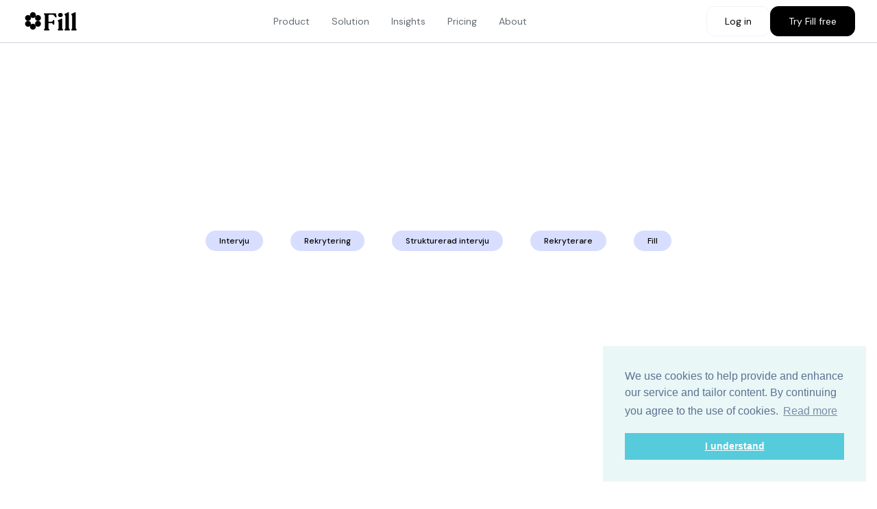

--- FILE ---
content_type: text/html
request_url: https://www.askfill.com/post/sa-intervjuar-du-som-en-rekryterare
body_size: 15489
content:
<!DOCTYPE html><!-- Last Published: Tue Jan 13 2026 09:58:10 GMT+0000 (Coordinated Universal Time) --><html data-wf-domain="www.fill.work" data-wf-page="6772630c34939788e26d4ca7" data-wf-site="6772630c34939788e26d4ae6" lang="en" data-wf-collection="6772630c34939788e26d4c51" data-wf-item-slug="sa-intervjuar-du-som-en-rekryterare"><head><meta charset="utf-8"/><title>Så intervjuar du som en rekryterare</title><meta content="- Jan 03, 2022" name="description"/><meta content="Så intervjuar du som en rekryterare" property="og:title"/><meta content="- Jan 03, 2022" property="og:description"/><meta content="https://cdn.prod.website-files.com/6772630c34939788e26d4b1a/6772630c34939788e26d60ad_pexels-edmond-dant%C3%A8s-4343451%20(1).jpg" property="og:image"/><meta content="Så intervjuar du som en rekryterare" property="twitter:title"/><meta content="- Jan 03, 2022" property="twitter:description"/><meta content="https://cdn.prod.website-files.com/6772630c34939788e26d4b1a/6772630c34939788e26d60ad_pexels-edmond-dant%C3%A8s-4343451%20(1).jpg" property="twitter:image"/><meta property="og:type" content="website"/><meta content="summary_large_image" name="twitter:card"/><meta content="width=device-width, initial-scale=1" name="viewport"/><meta content="BPOMeIniiXQt4aVoEiZUAarM9JjzX77Cnp9L__l1-yY" name="google-site-verification"/><link href="https://cdn.prod.website-files.com/6772630c34939788e26d4ae6/css/fill-new-site-c0e74d1a35c-0064244de99c9.webflow.shared.e12a111c2.min.css" rel="stylesheet" type="text/css" integrity="sha384-4SoRHCx6TeUuZkvq93WgISlG3rCuqyAFTlQp0l3xgDwWIZLH+6BaVLoMCYy/NWDH" crossorigin="anonymous"/><link href="https://fonts.googleapis.com" rel="preconnect"/><link href="https://fonts.gstatic.com" rel="preconnect" crossorigin="anonymous"/><script src="https://ajax.googleapis.com/ajax/libs/webfont/1.6.26/webfont.js" type="text/javascript"></script><script type="text/javascript">WebFont.load({  google: {    families: ["Montserrat:100,100italic,200,200italic,300,300italic,400,400italic,500,500italic,600,600italic,700,700italic,800,800italic,900,900italic","Open Sans:300,300italic,400,400italic,600,600italic,700,700italic,800,800italic","Oswald:200,300,400,500,600,700","DM Sans:regular,italic,500,500italic,700,700italic","Space Grotesk:300,regular,500,600,700"]  }});</script><script type="text/javascript">!function(o,c){var n=c.documentElement,t=" w-mod-";n.className+=t+"js",("ontouchstart"in o||o.DocumentTouch&&c instanceof DocumentTouch)&&(n.className+=t+"touch")}(window,document);</script><link href="https://cdn.prod.website-files.com/6772630c34939788e26d4ae6/6772630c34939788e26d4e9f_rsz_1favicon.png" rel="shortcut icon" type="image/x-icon"/><link href="https://cdn.prod.website-files.com/6772630c34939788e26d4ae6/6772630c34939788e26d4ea2_rsz_11favicon.png" rel="apple-touch-icon"/><link href="https://www.fill.work/post/sa-intervjuar-du-som-en-rekryterare" rel="canonical"/><script async="" src="https://www.googletagmanager.com/gtag/js?id=G-8W6QYFXYFC"></script><script type="text/javascript">window.dataLayer = window.dataLayer || [];function gtag(){dataLayer.push(arguments);}gtag('set', 'developer_id.dZGVlNj', true);gtag('js', new Date());gtag('config', 'G-8W6QYFXYFC');</script><script type="text/javascript">!function(f,b,e,v,n,t,s){if(f.fbq)return;n=f.fbq=function(){n.callMethod?n.callMethod.apply(n,arguments):n.queue.push(arguments)};if(!f._fbq)f._fbq=n;n.push=n;n.loaded=!0;n.version='2.0';n.agent='plwebflow';n.queue=[];t=b.createElement(e);t.async=!0;t.src=v;s=b.getElementsByTagName(e)[0];s.parentNode.insertBefore(t,s)}(window,document,'script','https://connect.facebook.net/en_US/fbevents.js');fbq('consent', 'revoke');fbq('init', '347032986629351');fbq('track', 'PageView');</script><!-- Google Tag Manager -->
<script>(function(w,d,s,l,i){w[l]=w[l]||[];w[l].push({'gtm.start':
new Date().getTime(),event:'gtm.js'});var f=d.getElementsByTagName(s)[0],
j=d.createElement(s),dl=l!='dataLayer'?'&l='+l:'';j.async=true;j.src=
'https://www.googletagmanager.com/gtm.js?id='+i+dl;f.parentNode.insertBefore(j,f);
})(window,document,'script','dataLayer','GTM-MD54PCS');</script>
<!-- End Google Tag Manager -->

<!-- Snitcher analytics code -->
<script>
    !function(s,n,i,t,c,h){s.SnitchObject=i;s[i]||(s[i]=function(){
    (s[i].q=s[i].q||[]).push(arguments)});s[i].l=+new Date;c=n.createElement(t);
    h=n.getElementsByTagName(t)[0];c.src='//snid.snitcher.com/8429124.js';
    h.parentNode.insertBefore(c,h)}(window,document,'snid','script');
        
    snid('verify', '8429124');
</script>

<!-- Meta Pixel Code -->
<script>
!function(f,b,e,v,n,t,s)
{if(f.fbq)return;n=f.fbq=function(){n.callMethod?
n.callMethod.apply(n,arguments):n.queue.push(arguments)};
if(!f._fbq)f._fbq=n;n.push=n;n.loaded=!0;n.version='2.0';
n.queue=[];t=b.createElement(e);t.async=!0;
t.src=v;s=b.getElementsByTagName(e)[0];
s.parentNode.insertBefore(t,s)}(window, document,'script',
'https://connect.facebook.net/en_US/fbevents.js');
fbq('init', '347032986629351');
fbq('track', 'PageView');
</script>
<noscript><img height="1" width="1" style="display:none"
src="https://www.facebook.com/tr?id=347032986629351&ev=PageView&noscript=1"
/></noscript>
<!-- End Meta Pixel Code -->


<meta property="og:image:width" content="1200">
<meta property="og:image:height" content="630">

<link href="https://cdn.jsdelivr.net/npm/cookieconsent@3/build/cookieconsent.min.css" rel="stylesheet"
      type="text/css"/>
<script src="https://storage.googleapis.com/heyflow-eu-static/widget/v1-6-8/index.min.js"></script>
<script src="https://static.heyflow.app/widget/latest/webview.js"></script>
    
<link rel="alternate" hreflang="en" href="https://www.askfill.com">
<link rel="alternate" hreflang="sv" href="https://sv.askfill.com">
<script type="text/javascript" src="https://cdn.weglot.com/weglot.min.js"></script>
<script src="https://static.heyflow.app/widget/latest/iframe.js"></script>
<meta name="facebook-domain-verification" content="jed1fzhdtkx90dskyqykfhzgv1qfgp" />
<!-- Start of HubSpot Embed Code -->
  <script type="text/javascript" id="hs-script-loader" async defer src="//js-na1.hs-scripts.com/14575309.js"></script>
<!-- End of HubSpot Embed Code -->
<script>window._nQc="89996131";</script>
<script async src="https://serve.albacross.com/track.js"></script><!-- MailerLite Universal -->
<script>
    (function(w,d,e,u,f,l,n){w[f]=w[f]||function(){(w[f].q=w[f].q||[])
    .push(arguments);},l=d.createElement(e),l.async=1,l.src=u,
    n=d.getElementsByTagName(e)[0],n.parentNode.insertBefore(l,n);})
    (window,document,'script','https://assets.mailerlite.com/js/universal.js','ml');
    ml('account', '493051');
</script>
<!-- End MailerLite Universal --><script type="text/javascript">window.__WEBFLOW_CURRENCY_SETTINGS = {"currencyCode":"USD","symbol":"$","decimal":".","fractionDigits":2,"group":",","template":"{{wf {\"path\":\"symbol\",\"type\":\"PlainText\"} }} {{wf {\"path\":\"amount\",\"type\":\"CommercePrice\"} }} {{wf {\"path\":\"currencyCode\",\"type\":\"PlainText\"} }}","hideDecimalForWholeNumbers":false};</script></head><body class="body-11"><div data-w-id="6c9871cc-fea2-da89-d2f4-d52f9f5b3750" data-animation="default" data-collapse="medium" data-duration="400" data-easing="ease" data-easing2="ease" role="banner" class="uui-navbar01_component w-nav"><div class="uui-navbar01_container"><a href="/" class="uui-navbar01_logo-link w-nav-brand"><div class="uui-logo_component"><div class="uui-logo_logomark"><img src="https://cdn.prod.website-files.com/6772630c34939788e26d4ae6/677e8dd0e5e9b6b29f01e1c4_fill%20sveggggg.svg" loading="eager" height="" alt="Untitled UI logomark" class="uui-styleguide_logomark-bg"/></div><img src="https://cdn.prod.website-files.com/6772630c34939788e26d4ae6/67f10da648d6451fb6262adc_ijwefwf.svg" loading="lazy" alt="Untitled UI logotext" class="uui-logo_logotype"/></div></a><nav role="navigation" class="uui-navbar01_menu w-nav-menu"><div class="uui-navbar01_menu-left"><div data-hover="false" data-delay="300" data-w-id="6c9871cc-fea2-da89-d2f4-d52f9f5b375b" class="uui-navbar01_menu-dropdown w-dropdown"><div class="uui-navbar01_dropdown-toggle w-dropdown-toggle"><div class="link1">Product</div></div><nav class="uui-navbar01_dropdown-list w-dropdown-list"><div class="uui-navbar01_container"><div class="uui-navbar01_dropdown-content"><div class="uui-navbar01_dropdown-content-left"><div class="uui-navbar01_dropdown-link-list"><h4 class="uui-navbar01_heading">Product</h4><a href="/feature/marketplace" class="uui-navbar01_dropdown-link w-inline-block"><div class="uui-navbar01_icon-wrapper"><img src="https://cdn.prod.website-files.com/6772630c34939788e26d4ae6/67e40e3f8d50bc9dc40b838e_UserPlusblack.svg" loading="lazy" alt=""/></div><div class="uui-navbar01_item-right"><div class="uui-navbar01_item-heading">Your marketplace</div><div class="uui-text-size-small-2 hide-mobile-landscape-2">Source and sign consultants, on your terms</div></div></a><a href="/feature/consultants" class="uui-navbar01_dropdown-link w-inline-block"><div class="uui-navbar01_icon-wrapper"><img src="https://cdn.prod.website-files.com/6772630c34939788e26d4ae6/67be63456ad98b8307cca81d_efe.svg" loading="lazy" alt=""/></div><div class="uui-navbar01_item-right"><div class="uui-navbar01_item-heading">Monitor consultants</div><div class="uui-text-size-small-2 hide-mobile-landscape-2">Stay in control with a system of records</div></div></a><a href="/feature/vendor-management" class="uui-navbar01_dropdown-link w-inline-block"><div class="uui-navbar01_icon-wrapper"><img src="https://cdn.prod.website-files.com/6772630c34939788e26d4ae6/67e40e091836b4ddc6916086_wgw.svg" loading="lazy" alt=""/></div><div class="uui-navbar01_item-right"><div class="uui-navbar01_item-heading">Manage vendors</div><div class="uui-text-size-small-2 hide-mobile-landscape-2">Tailored VMS with performance tracking</div></div></a></div><div class="uui-navbar01_dropdown-link-list"><h4 class="uui-navbar01_heading">Product</h4><a href="/feature/analytics" class="uui-navbar01_dropdown-link w-inline-block"><div class="uui-navbar01_icon-wrapper"><img src="https://cdn.prod.website-files.com/6772630c34939788e26d4ae6/67e40e88a9ab16062d006d9d_ChartPieSlice.svg" loading="lazy" alt=""/></div><div class="uui-navbar01_item-right"><div class="uui-navbar01_item-heading">Data &amp; Reports</div><div class="uui-text-size-small-2 hide-mobile-landscape-2">Drive smarter decisions in your organization</div></div></a><a href="/feature/integration-admin" class="uui-navbar01_dropdown-link w-inline-block"><div class="uui-navbar01_icon-wrapper"><img src="https://cdn.prod.website-files.com/6772630c34939788e26d4ae6/67be48b2458cc1624bf3d2ac_ksdmv.svg" loading="lazy" width="24" height="Auto" alt=""/></div><div class="uui-navbar01_item-right"><div class="uui-navbar01_item-heading">Integrations</div><div class="uui-text-size-small-2 hide-mobile-landscape-2">Seamless and secure out of the box</div></div></a><a href="/feature/fill-ai" class="uui-navbar01_dropdown-link w-inline-block"><div class="uui-navbar01_icon-wrapper"><img src="https://cdn.prod.website-files.com/6772630c34939788e26d4ae6/67eb01802bf70d8978782426_Sparkle.svg" loading="lazy" alt=""/></div><div class="uui-navbar01_item-right"><div class="uui-navbar01_text-wrapper"><div class="uui-navbar01_item-heading margin-bottom-0">Fill AI</div></div><div class="uui-text-size-small-2 hide-mobile-landscape-2">The future of consulant orchestration</div></div></a></div></div><div class="uui-navbar01_dropdown-content-right"><div class="uui-navbar01_dropdown-content-wrapper"><h4 class="uui-navbar01_dropdown-content-heading">Resources</h4><div class="w-dyn-list"><div role="list" class="w-dyn-items"><div role="listitem" class="w-dyn-item"><div id="w-node-af2d6f4c-af68-c5bb-505f-1b89ae0c6a56-9f5b3750" class="w-layout-layout quick-stack-40 wf-layout-layout"><div class="w-layout-cell"><a href="/post/how-ai-is-transforming-recruitment-for-the-extended-workforce" class="link-block-31 w-inline-block"><div class="text-block-244">How AI is transforming recruitment for the extended workforce</div><div class="text-block-243">Advice</div></a></div></div></div><div role="listitem" class="w-dyn-item"><div id="w-node-af2d6f4c-af68-c5bb-505f-1b89ae0c6a56-9f5b3750" class="w-layout-layout quick-stack-40 wf-layout-layout"><div class="w-layout-cell"><a href="/post/tackling-the-skills-shortage-how-companies-can-adapt-and-thrive" class="link-block-31 w-inline-block"><div class="text-block-244">Tackling the skills shortage: How companies can adapt and thrive</div><div class="text-block-243">Advice</div></a></div></div></div></div></div><div id="w-node-_6c9871cc-fea2-da89-d2f4-d52f9f5b37aa-9f5b3750" class="uui-navbar01_dropdown-content-button-wrapper"><a id="w-node-_6c9871cc-fea2-da89-d2f4-d52f9f5b37ab-9f5b3750" href="/insights/blog" class="uui-button-link-2 is-button-xsmall w-inline-block"><div class="text-block-235">All blog posts</div><div class="uui-button-icon w-embed"><svg width="20" height="20" viewBox="0 0 20 20" fill="none" xmlns="http://www.w3.org/2000/svg">
<path d="M4.16699 9.99996H15.8337M15.8337 9.99996L10.0003 4.16663M15.8337 9.99996L10.0003 15.8333" stroke="currentColor" stroke-width="1.66667" stroke-linecap="round" stroke-linejoin="round"/>
</svg></div></a></div></div><div class="uui-navbar01_dropdown-right-overlay-absolute"></div></div></div></div></nav></div><div data-hover="false" data-delay="300" data-w-id="6c9871cc-fea2-da89-d2f4-d52f9f5b37b0" class="uui-navbar01_menu-dropdown w-dropdown"><div class="uui-navbar01_dropdown-toggle w-dropdown-toggle"><div class="link1">Solution</div></div><nav class="uui-navbar01_dropdown-list w-dropdown-list"><div class="uui-navbar01_container"><div class="uui-navbar01_dropdown-content"><div class="uui-navbar01_dropdown-content-left _1"><div class="uui-navbar01_dropdown-link-list"><h4 class="uui-navbar01_heading">By role</h4><a href="/functions/procurement" class="uui-navbar01_dropdown-link w-inline-block"><div class="uui-navbar01_item-right"><div class="uui-navbar01_item-heading">Procurement</div><div class="uui-text-size-small-2 hide-mobile-landscape-2">Centralized control</div></div></a><a href="/functions/hiring-managers" class="uui-navbar01_dropdown-link w-inline-block"><div class="uui-navbar01_item-right"><div class="uui-navbar01_item-heading">Hiring manager</div><div class="uui-text-size-small-2 hide-mobile-landscape-2">Hire fast and smooth</div></div></a><a href="/functions/hrandta" class="uui-navbar01_dropdown-link w-inline-block"><div class="uui-navbar01_item-right"><div class="uui-navbar01_item-heading">HR</div><div class="uui-text-size-small-2 hide-mobile-landscape-2">Reduce admin</div></div></a><a href="/functions/finance" class="uui-navbar01_dropdown-link w-inline-block"><div class="uui-navbar01_item-right"><div class="uui-navbar01_item-heading">Finance</div><div class="uui-text-size-small-2 hide-mobile-landscape-2">Full spend visibility</div></div></a></div><div class="uui-navbar01_dropdown-link-list"><h4 class="uui-navbar01_heading">By size</h4><a href="/size/scale-ups" class="uui-navbar01_dropdown-link w-inline-block"><div class="uui-navbar01_item-right"><div class="uui-navbar01_item-heading">Tech &amp; scale-up</div><div class="uui-text-size-small-2 hide-mobile-landscape-2">Extend runway</div></div></a><a href="/size/midsize" class="uui-navbar01_dropdown-link w-inline-block"><div class="uui-navbar01_item-right"><div class="uui-navbar01_item-heading">Mid-size</div><div class="uui-text-size-small-2 hide-mobile-landscape-2">Full control</div></div></a><a href="/size/enterprises" class="uui-navbar01_dropdown-link w-inline-block"><div class="uui-navbar01_item-right"><div class="uui-navbar01_text-wrapper"><div class="uui-navbar01_item-heading margin-bottom-0">Enterprise</div></div><div class="uui-text-size-small-2 hide-mobile-landscape-2">Optimize your way of working</div></div></a></div><div class="uui-navbar01_dropdown-link-list"><a href="/partners/partners" class="uui-navbar01_dropdown-link w-inline-block"><div class="uui-navbar01_item-right"><h4 class="uui-navbar01_heading">For suppliers</h4><div class="uui-navbar01_item-heading">Suppliers</div><div class="uui-text-size-small-2 hide-mobile-landscape-2">Agencies, brokers, <br/>consultancies &amp; freelancers</div></div></a></div></div><div class="uui-navbar01_dropdown-content-right"><div class="uui-navbar01_dropdown-content-wrapper"><div class="uui-navbar01_dropdown-blog-list"><h4 class="uui-navbar01_dropdown-content-heading">Product updates</h4><div class="w-dyn-list"><div role="list" class="w-dyn-items"><div role="listitem" class="w-dyn-item"><a href="/change-log/november-updates" class="uui-navbar01_blog-item w-inline-block"><div class="uui-navbar01_blog-image-wrapper"><img src="https://cdn.prod.website-files.com/6772630c34939788e26d4b1a/69315a03febe86ea2d62a888_changelog%20approvals.png" loading="eager" alt="" sizes="100vw" srcset="https://cdn.prod.website-files.com/6772630c34939788e26d4b1a/69315a03febe86ea2d62a888_changelog%20approvals-p-500.png 500w, https://cdn.prod.website-files.com/6772630c34939788e26d4b1a/69315a03febe86ea2d62a888_changelog%20approvals-p-800.png 800w, https://cdn.prod.website-files.com/6772630c34939788e26d4b1a/69315a03febe86ea2d62a888_changelog%20approvals-p-1080.png 1080w, https://cdn.prod.website-files.com/6772630c34939788e26d4b1a/69315a03febe86ea2d62a888_changelog%20approvals-p-1600.png 1600w, https://cdn.prod.website-files.com/6772630c34939788e26d4b1a/69315a03febe86ea2d62a888_changelog%20approvals-p-2000.png 2000w, https://cdn.prod.website-files.com/6772630c34939788e26d4b1a/69315a03febe86ea2d62a888_changelog%20approvals.png 2228w" class="uui-navbar01_blog-image"/></div><div class="uui-navbar01_large-item-content"><div class="uui-navbar01_item-heading">November updates</div><div class="uui-text-size-small-2">Change log</div></div></a></div><div role="listitem" class="w-dyn-item"><a href="/change-log/october-updates" class="uui-navbar01_blog-item w-inline-block"><div class="uui-navbar01_blog-image-wrapper"><img src="https://cdn.prod.website-files.com/6772630c34939788e26d4b1a/69261b533fea573b7d4b02ce_Frame%202608870.png" loading="eager" alt="" sizes="100vw" srcset="https://cdn.prod.website-files.com/6772630c34939788e26d4b1a/69261b533fea573b7d4b02ce_Frame%202608870-p-500.png 500w, https://cdn.prod.website-files.com/6772630c34939788e26d4b1a/69261b533fea573b7d4b02ce_Frame%202608870-p-800.png 800w, https://cdn.prod.website-files.com/6772630c34939788e26d4b1a/69261b533fea573b7d4b02ce_Frame%202608870-p-1080.png 1080w, https://cdn.prod.website-files.com/6772630c34939788e26d4b1a/69261b533fea573b7d4b02ce_Frame%202608870-p-1600.png 1600w, https://cdn.prod.website-files.com/6772630c34939788e26d4b1a/69261b533fea573b7d4b02ce_Frame%202608870-p-2000.png 2000w, https://cdn.prod.website-files.com/6772630c34939788e26d4b1a/69261b533fea573b7d4b02ce_Frame%202608870.png 2099w" class="uui-navbar01_blog-image"/></div><div class="uui-navbar01_large-item-content"><div class="uui-navbar01_item-heading">October updates</div><div class="uui-text-size-small-2">Change log</div></div></a></div></div></div></div><div id="w-node-_488cb32a-58ba-cb30-8bbb-248fc3754eaf-9f5b3750" class="uui-navbar01_dropdown-content-button-wrapper"><a id="w-node-_488cb32a-58ba-cb30-8bbb-248fc3754eb0-9f5b3750" data-w-id="488cb32a-58ba-cb30-8bbb-248fc3754eb0" href="/insights/changelog" class="uui-button-link-2 is-button-xsmall w-inline-block"><div>All updates</div><div class="uui-button-icon w-embed"><svg width="20" height="20" viewBox="0 0 20 20" fill="none" xmlns="http://www.w3.org/2000/svg">
<path d="M4.16699 9.99996H15.8337M15.8337 9.99996L10.0003 4.16663M15.8337 9.99996L10.0003 15.8333" stroke="currentColor" stroke-width="1.66667" stroke-linecap="round" stroke-linejoin="round"/>
</svg></div></a></div></div><div class="uui-navbar01_dropdown-right-overlay-absolute"></div></div></div></div></nav></div><div data-hover="false" data-delay="300" data-w-id="6c9871cc-fea2-da89-d2f4-d52f9f5b37f2" class="uui-navbar01_menu-dropdown w-dropdown"><div class="uui-navbar01_dropdown-toggle w-dropdown-toggle"><div class="link1">Insights</div></div><nav class="uui-navbar01_dropdown-list w-dropdown-list"><div class="uui-navbar01_container"><div class="uui-navbar01_dropdown-content"><div class="uui-navbar01_dropdown-content-left"><div class="uui-navbar01_dropdown-link-list"><h4 class="uui-navbar01_heading">Discover</h4><a href="/insights/blog" class="uui-navbar01_dropdown-link w-inline-block"><div class="uui-navbar01_item-right"><div class="uui-navbar01_item-heading">Blog</div><div class="uui-text-size-small-2 hide-mobile-landscape-2">The latest industry news, updates and info.</div></div></a><a href="/insights/podcast" class="uui-navbar01_dropdown-link w-inline-block"><div class="uui-navbar01_item-right"><div class="uui-navbar01_item-heading">Podcast</div><div class="uui-text-size-small-2 hide-mobile-landscape-2">Learn from industry experts</div></div></a><a href="/rekryterar-index" class="uui-navbar01_dropdown-link w-inline-block"><div class="uui-navbar01_item-right"><div class="uui-navbar01_item-heading">Vendor directory</div><div class="uui-text-size-small-2 hide-mobile-landscape-2">A subset of vendors in Sweden</div></div></a><a href="/insights/changelog" class="uui-navbar01_dropdown-link w-inline-block"><div class="uui-navbar01_item-right"><div class="uui-navbar01_item-heading">Changelog</div><div class="uui-text-size-small-2 hide-mobile-landscape-2">Product updates</div></div></a></div></div><div class="uui-navbar01_dropdown-content-right"><div class="uui-navbar01_dropdown-content-wrapper"><h4 class="uui-navbar01_dropdown-content-heading">Podcast</h4><div class="uui-navbar01_dropdown-blog-list"><div class="w-dyn-list"><div role="list" class="w-dyn-items"><div role="listitem" class="w-dyn-item"><a href="/podcast/on-the-future-of-reference-checking" class="uui-navbar01_blog-item w-inline-block"><div class="uui-navbar01_blog-image-wrapper"><img src="https://cdn.prod.website-files.com/6772630c34939788e26d4b1a/68be2e339dddfb76ecfd9cdb_youtube%20thumbnail%20(20).png" loading="eager" alt="" sizes="100vw" srcset="https://cdn.prod.website-files.com/6772630c34939788e26d4b1a/68be2e339dddfb76ecfd9cdb_youtube%20thumbnail%20(20)-p-500.png 500w, https://cdn.prod.website-files.com/6772630c34939788e26d4b1a/68be2e339dddfb76ecfd9cdb_youtube%20thumbnail%20(20)-p-800.png 800w, https://cdn.prod.website-files.com/6772630c34939788e26d4b1a/68be2e339dddfb76ecfd9cdb_youtube%20thumbnail%20(20)-p-1080.png 1080w, https://cdn.prod.website-files.com/6772630c34939788e26d4b1a/68be2e339dddfb76ecfd9cdb_youtube%20thumbnail%20(20).png 1280w" class="uui-navbar01_blog-image"/></div><div class="uui-navbar01_large-item-content"><div class="uui-navbar01_item-heading">On the future of reference checking</div><div class="uui-text-size-small-2">David Näsström</div><div class="uui-navbar01_item-button-wrapper"><div class="uui-button-row-2"><div class="uui-button-link-2 is-button-xsmall"><div class="uui-button-icon w-embed"><svg width="20" height="20" viewBox="0 0 20 20" fill="none" xmlns="http://www.w3.org/2000/svg">
<path d="M10.0003 18.3334C14.6027 18.3334 18.3337 14.6024 18.3337 10C18.3337 5.39765 14.6027 1.66669 10.0003 1.66669C5.39795 1.66669 1.66699 5.39765 1.66699 10C1.66699 14.6024 5.39795 18.3334 10.0003 18.3334Z" stroke="currentColor" stroke-width="1.66667" stroke-linecap="round" stroke-linejoin="round"/>
<path d="M7.91699 7.47113C7.91699 7.07339 7.91699 6.87452 8.00011 6.7635C8.07254 6.66675 8.18342 6.60622 8.30397 6.59761C8.44231 6.58773 8.6096 6.69527 8.94416 6.91035L12.878 9.43923C13.1683 9.62587 13.3135 9.71919 13.3636 9.83785C13.4074 9.94152 13.4074 10.0585 13.3636 10.1622C13.3135 10.2809 13.1683 10.3742 12.878 10.5608L8.94416 13.0897C8.6096 13.3048 8.44231 13.4123 8.30397 13.4024C8.18342 13.3938 8.07254 13.3333 8.00011 13.2365C7.91699 13.1255 7.91699 12.9266 7.91699 12.5289V7.47113Z" stroke="currentColor" stroke-width="1.66667" stroke-linecap="round" stroke-linejoin="round"/>
</svg></div><div>Watch video</div></div></div></div></div></a></div><div role="listitem" class="w-dyn-item"><a href="/podcast/on-leading-change-with-clarity-and-courage" class="uui-navbar01_blog-item w-inline-block"><div class="uui-navbar01_blog-image-wrapper"><img src="https://cdn.prod.website-files.com/6772630c34939788e26d4b1a/68918f07a6fe909a0d5a2d26_youtube%20thumbnail%20(19).png" loading="eager" alt="" sizes="100vw" srcset="https://cdn.prod.website-files.com/6772630c34939788e26d4b1a/68918f07a6fe909a0d5a2d26_youtube%20thumbnail%20(19)-p-500.png 500w, https://cdn.prod.website-files.com/6772630c34939788e26d4b1a/68918f07a6fe909a0d5a2d26_youtube%20thumbnail%20(19)-p-800.png 800w, https://cdn.prod.website-files.com/6772630c34939788e26d4b1a/68918f07a6fe909a0d5a2d26_youtube%20thumbnail%20(19)-p-1080.png 1080w, https://cdn.prod.website-files.com/6772630c34939788e26d4b1a/68918f07a6fe909a0d5a2d26_youtube%20thumbnail%20(19).png 1280w" class="uui-navbar01_blog-image"/></div><div class="uui-navbar01_large-item-content"><div class="uui-navbar01_item-heading">On Leading change with clarity and courage</div><div class="uui-text-size-small-2">Kim Westerlund</div><div class="uui-navbar01_item-button-wrapper"><div class="uui-button-row-2"><div class="uui-button-link-2 is-button-xsmall"><div class="uui-button-icon w-embed"><svg width="20" height="20" viewBox="0 0 20 20" fill="none" xmlns="http://www.w3.org/2000/svg">
<path d="M10.0003 18.3334C14.6027 18.3334 18.3337 14.6024 18.3337 10C18.3337 5.39765 14.6027 1.66669 10.0003 1.66669C5.39795 1.66669 1.66699 5.39765 1.66699 10C1.66699 14.6024 5.39795 18.3334 10.0003 18.3334Z" stroke="currentColor" stroke-width="1.66667" stroke-linecap="round" stroke-linejoin="round"/>
<path d="M7.91699 7.47113C7.91699 7.07339 7.91699 6.87452 8.00011 6.7635C8.07254 6.66675 8.18342 6.60622 8.30397 6.59761C8.44231 6.58773 8.6096 6.69527 8.94416 6.91035L12.878 9.43923C13.1683 9.62587 13.3135 9.71919 13.3636 9.83785C13.4074 9.94152 13.4074 10.0585 13.3636 10.1622C13.3135 10.2809 13.1683 10.3742 12.878 10.5608L8.94416 13.0897C8.6096 13.3048 8.44231 13.4123 8.30397 13.4024C8.18342 13.3938 8.07254 13.3333 8.00011 13.2365C7.91699 13.1255 7.91699 12.9266 7.91699 12.5289V7.47113Z" stroke="currentColor" stroke-width="1.66667" stroke-linecap="round" stroke-linejoin="round"/>
</svg></div><div>Watch video</div></div></div></div></div></a></div></div></div></div><div id="w-node-_6c9871cc-fea2-da89-d2f4-d52f9f5b3835-9f5b3750" class="uui-navbar01_dropdown-content-button-wrapper"><a id="w-node-_6c9871cc-fea2-da89-d2f4-d52f9f5b3836-9f5b3750" data-w-id="6c9871cc-fea2-da89-d2f4-d52f9f5b3836" href="/insights/podcast" class="uui-button-link-2 is-button-xsmall w-inline-block"><div>All Episodes</div><div class="uui-button-icon w-embed"><svg width="20" height="20" viewBox="0 0 20 20" fill="none" xmlns="http://www.w3.org/2000/svg">
<path d="M4.16699 9.99996H15.8337M15.8337 9.99996L10.0003 4.16663M15.8337 9.99996L10.0003 15.8333" stroke="currentColor" stroke-width="1.66667" stroke-linecap="round" stroke-linejoin="round"/>
</svg></div></a></div></div><div class="uui-navbar01_dropdown-right-overlay-absolute"></div></div></div></div></nav></div><a href="/pricing" class="uui-navbar01_link w-nav-link">Pricing</a><a href="/about" class="uui-navbar01_link w-nav-link">About</a></div><div class="uui-navbar01_menu-right"><div class="uui-navbar01_button-wrapper"><a href="https://app.fill.work" class="cta-10 outline w-inline-block"><div>Log in</div></a><a href="/create/select-path" class="cta-10 w-inline-block"><div>Try Fill free</div></a></div></div></nav><div class="uui-navbar01_menu-button w-nav-button"><div class="menu-icon_component-2"><div class="menu-icon_line-top-2"></div><div class="menu-icon_line-middle-2"><div class="menu-icon_line-middle-inner-2"></div></div><div class="menu-icon_line-bottom-2"></div></div></div></div></div><div class="section-hero single-blog-post"><div class="content"><div class="block-hero"><h1 data-w-id="9a6c583a-299a-3ba8-0bbb-6e39f16375e1" style="opacity:0;-webkit-transform:translate3d(0, 30px, 0) scale3d(1, 1, 1) rotateX(0) rotateY(0) rotateZ(0) skew(0, 0);-moz-transform:translate3d(0, 30px, 0) scale3d(1, 1, 1) rotateX(0) rotateY(0) rotateZ(0) skew(0, 0);-ms-transform:translate3d(0, 30px, 0) scale3d(1, 1, 1) rotateX(0) rotateY(0) rotateZ(0) skew(0, 0);transform:translate3d(0, 30px, 0) scale3d(1, 1, 1) rotateX(0) rotateY(0) rotateZ(0) skew(0, 0)" class="heading-hero-blog">Så intervjuar du som en rekryterare</h1><div class="content w-container"><div id="w-node-e1c7087e-18cb-8e7f-3228-209bd2209086-e26d4ca7" class="collection-list-wrapper-6 w-dyn-list"><div role="list" class="collection-list-3 w-dyn-items w-row"><div role="listitem" class="collection-item-2 w-dyn-item w-col w-col-2"><div class="block-blog tags">Intervju</div></div><div role="listitem" class="collection-item-2 w-dyn-item w-col w-col-2"><div class="block-blog tags">Rekrytering</div></div><div role="listitem" class="collection-item-2 w-dyn-item w-col w-col-2"><div class="block-blog tags">Strukturerad intervju</div></div><div role="listitem" class="collection-item-2 w-dyn-item w-col w-col-2"><div class="block-blog tags">Rekryterare</div></div><div role="listitem" class="collection-item-2 w-dyn-item w-col w-col-2"><div class="block-blog tags">Fill</div></div></div></div></div><div class="blog-info"><div class="category-blog hero w-dyn-bind-empty"></div></div></div><img data-w-id="Image" loading="lazy" style="opacity:0;-webkit-transform:translate3d(0, 30px, 0) scale3d(1, 1, 1) rotateX(0) rotateY(0) rotateZ(0) skew(0, 0);-moz-transform:translate3d(0, 30px, 0) scale3d(1, 1, 1) rotateX(0) rotateY(0) rotateZ(0) skew(0, 0);-ms-transform:translate3d(0, 30px, 0) scale3d(1, 1, 1) rotateX(0) rotateY(0) rotateZ(0) skew(0, 0);transform:translate3d(0, 30px, 0) scale3d(1, 1, 1) rotateX(0) rotateY(0) rotateZ(0) skew(0, 0)" src="https://cdn.prod.website-files.com/6772630c34939788e26d4b1a/6772630c34939788e26d60ad_pexels-edmond-dant%C3%A8s-4343451%20(1).jpg" alt="" sizes="100vw" srcset="https://cdn.prod.website-files.com/6772630c34939788e26d4b1a/6772630c34939788e26d60ad_pexels-edmond-dant%25C3%25A8s-4343451%2520(1)-p-500.jpg 500w, https://cdn.prod.website-files.com/6772630c34939788e26d4b1a/6772630c34939788e26d60ad_pexels-edmond-dant%25C3%25A8s-4343451%2520(1)-p-800.jpg 800w, https://cdn.prod.website-files.com/6772630c34939788e26d4b1a/6772630c34939788e26d60ad_pexels-edmond-dant%25C3%25A8s-4343451%2520(1)-p-1080.jpg 1080w, https://cdn.prod.website-files.com/6772630c34939788e26d4b1a/6772630c34939788e26d60ad_pexels-edmond-dant%25C3%25A8s-4343451%2520(1)-p-1600.jpg 1600w, https://cdn.prod.website-files.com/6772630c34939788e26d4b1a/6772630c34939788e26d60ad_pexels-edmond-dant%C3%A8s-4343451%20(1).jpg 1920w" class="image-blog-main"/><div data-w-id="Rich Text" style="opacity:0;-webkit-transform:translate3d(0, 30px, 0) scale3d(1, 1, 1) rotateX(0) rotateY(0) rotateZ(0) skew(0, 0);-moz-transform:translate3d(0, 30px, 0) scale3d(1, 1, 1) rotateX(0) rotateY(0) rotateZ(0) skew(0, 0);-ms-transform:translate3d(0, 30px, 0) scale3d(1, 1, 1) rotateX(0) rotateY(0) rotateZ(0) skew(0, 0);transform:translate3d(0, 30px, 0) scale3d(1, 1, 1) rotateX(0) rotateY(0) rotateZ(0) skew(0, 0)" class="rich-text-block-blog w-richtext"><h3><strong>Så intervjuar du som en rekryterare</strong></h3><p>Anställningsintervjun är tveklöst den vanligaste förekommande urvalstekniken när det kommer till rekrytering av medarbetare. Intervjun som urvalsmoment är förekommande i princip i alla rekryteringsprocesser, men kan fylla många olika syften. Att vara en duktig intervjuare är en nyckelkompetens både hos framgångsrika chefer och HR-organisationer. Men hur kan du som intervjuar slipa på din förmåga och bli ännu mer pricksäkra vid ditt nästa möte med en kandidat?</p><p>Låt oss dela bryta ner utmaningen och titta på intervjun ur tre olika perspektiv:</p><ol role="list"><li>Intervjun som en delkomponent i en rekryteringsprocess</li><li>Intervjun som metod</li><li>Intervjun utifrån ett kandidatperspektiv</li></ol><h3><strong>1. Intervjun i en rekryteringsprocess</strong></h3><p>En rekryteringsprocess går först och främst ut på att hitta rätt kandidat för rollen som skall tillsättas. Processen bör innehålla olika komponenter som var och en fungerar som specialiserade filter med gemensamt mål att bara vaska fram de bästa kandidaterna. Det är viktigt att ha i åtanke att dessa filter i processen utöver att ”släppa igenom” de bästa kandidaterna utan också måste marknadsföra företaget som arbetsplats och arbetsgivare och således ”driva kandidaterna framåt” i processen. Sammantaget skall de hjälpa kandidaterna lära känna bolaget, och bolaget att lära känna kandidaterna. De olika komponenterna i en rekryteringsprocess kan ha olika namn men innehåller ofta följande steg i olika omfattning och utformning:</p><ul role="list"><li><strong><em>CV-screening</em></strong> – Har kandidaten relevant erfarenhet?</li><li><strong><em>Personligt brev</em></strong> – Varför är kandidaten intresserad av just den här rollen / företaget?</li><li><strong><em>Intervjuer</em></strong> – Är ni en bra match för varandra (kultur, kompetens, behov)</li><li><strong><em>Arbetspsykologiska tester</em></strong> – Finns det personlig bias som påverkat vår bild av kandidaten?</li><li><strong><em>Referenser &amp; belastningsregistret</em></strong> – Kan externa källor bekräfta bilden vi fått av kandidaten?</li></ul><p>Traditionellt är intervjun det steg där det rekryterande bolaget investerar mest tid och kraft då det engagerar flera intervjuare som träffar kandidater vid olika tillfällen. Men hur ska du göra för att bli mer skarp i din intervju? <br/>‍<br/></p><h3><strong>2. Intervjun som metod</strong></h3><p>Professionella rekryterare, HR-personer och chefer förstår värdet av en väl genomförd intervju. Innan intervju bör du fastställa följande:</p><h5><strong><em>Vad syftet med intervjun?</em></strong><em>‍</em></h5><p><em>En intervju kan fylla många olika syften. Vissa intervjuer fyller flera syften medan andra inriktar sig specifikt på ett syfte. Här listar vi ett par vanliga syften:</em></p><ul role="list"><li>Att sälja in rollen till en potentiell kandidat som att hen får blodad tand och stannar kvar i processen.</li><li>Att lära känna kandidaten bättre genom att ställa relevanta frågor kring dennes bakgrund eller erfarenheter, och på det sätter göra en bedömning av kandidatens lämplighet.</li><li>Att validera eller omkullkasta tidigare intervjuer (i rekryteringsprocessen)?</li><li>Att live testa kandidatens problemlösningsförmåga relevanta för rollen (case-intervju).</li><li>Att ge kandidaten möjlighet att lära känna företaget och dess anställda bättre.</li><li>Att stämma av oklarheter kopplat till personens ansökan.</li></ul><p>I många intervjuer har (tyvärr) inte intervjuaren fastställt syftet helt vilket skapar otydlighet och utmaningar kring resultatet av intervjun och hur det skall användas för att utvärdera kandidaten.</p><h5><strong><em>Vilken struktur skall intervjun ha?</em></strong></h5><ul role="list"><li><strong>Ostrukturerad intervju: </strong>En intervju med öppen struktur utan fördefinierade frågor. Istället blir det mer som ett formellt samtal mellan två gelikar där intervjuaren låter kandidatens svar styra vart intervjun leder. Detta är den vanligaste förekommande metoden då det inte kräver någon större förberedelse och leder ofta till ett mer avslappnat möte. Tyvärr visar forskning att denna metod löper större risk för att personlig bias påverkar utfallet och resultatet riskerar att bli lidande.<br/>‍</li><li><strong>Strukturerad intervju: </strong>Den raka motsatsen till ostrukturerad intervju. Här är alla frågor och följdfrågor på förhand definierade samt hur respektive svar skall bedömas. Även följden av frågorna är förutbestämd. Allt detta för att få en så objektiv och jämförbar bild som möjligt mellan samtliga kandidaters intervju-prestationer. Nackdelen med det här formatet är att det kan bli onaturligt och uppfattas som att kandidaten blir förhörd. Detta kan påverka vissa kandidaters prestation negativt - och även hur de uppfattar företaget och de anställda. Det här formatet ställer således höga krav på de som intervjuar, att de är väl förberedda och tränat på genomförandet för att lyckas.<br/>‍</li><li><strong>Semi-strukturerad intervju: </strong>Denna <a href="https://temahr.se/rekrytering/ostrukturerad-eller-strukturerad-intervjuer/"><strong>struktur</strong></a> har förbestämda huvudfrågor där alla kandidater får dessa i samma ordning. Det som skiljer den semistrukturerade från den strukturerade är metodiken är att den tillåter följdfrågor som inte är förutbestämda. Detta minskar risken att intervjun uppfattas som ett förhör och ämnar fånga det positiva från både de båda andra formaten. Metodiken blir allt vanligare då forskningen visar på att denna modell ökar chansen till en korrekt och fördomsfri bedömning av kandidaten. Då de huvudsakliga frågorna är samma underlättar det att jämföra de olika kandidaterna. Nackdelen är att formatet kräver mer förberedelse och att man som intervjuare är noga med att inte sugas in på en tangent och missa det huvudsakliga spåret.<br/>‍<br/></li></ul><h5><strong><em>Hur bedömer vi utfallet av intervjun?</em></strong></h5><ul role="list"><li>Det vanligaste felet som ovana intervjuare gör är att de inte på förhand bestämt hur man ska värdera ett svar. Det finns omfattande forskning som visar på att man som <a href="https://builtin.com/diversity-inclusion/unconscious-bias-examples">intervjuare</a> riskerar att hamna i mängder med fallgropar om detta förarbete inte är gjort.</li></ul><ul role="list"><li>Därför rekommenderar vi på Fill att man tar fram en intervjuguide med fastställda frågor och definierade “bra” och “dåligt” svar. Att därtill lägga in en <a href="https://static1.squarespace.com/static/5b86a6a35b409bf1be02158f/t/5d1ccbc416171300012fd8c2/1562168264174/HireReach_StructuredInterviewBestPractice_2019v3.pdf">glidande skala</a> som löper mellan “bra” och “dåligt” över ett antal steg gör det enkelt för olika intervjuare att göra likvärdiga bedömningar. </li></ul><ul role="list"><li>Ett sista område att se över är sedan hur man sammanställer man resultatet från intervjun. Det kan vara i skrift (så kallad write-up), muntligt i ett möte eller via ett poängsättningssystem. Alla tre går även att kombinera om så önskas och syftet är att underlätta jämförelse av kandidaterna.</li></ul><p>‍</p><h3>3. <strong>Intervjun utifrån ett kandidatperspektiv</strong></h3><p>Alla som någon gång sökt ett jobb har upplevt skillnaden på en bra och en dålig intervju. Men det som en kandidat upplever som en bra intervju kan en annan kandidat uppleva som en dålig. Alla sökande är helt enkelt olika varför det är viktigt att säkerställa att det formatet du väljer passar de kandidater du söker. Som tur är finns det ett par generella “sanningar” som de flesta uppfattar som positiva i intervjusituation:</p><ul role="list"><li>Börja intervjun med en introduktion som förklarar syftet och ramarna för intervjun. Exempelvis intervjuns längd, vilka som är närvarande, deras roller, vad intervjun ska resultera i och hur den kommer att gå till.</li><li>Följ därefter upp med frågor som är mer lättsam och inom områden som gör att kandidaten känner sig bekväm och sedd. Exempel på frågor här är “Ska bli så spännande att lära känna dig bättre. Kan du börja med att berätta hur du hamnade du framför mig idag?”</li><li>Mittendelen av intervjun är där intervjuaren bör lägga större fokus och tid på att lära känna kandidaten (och förklarar mer om rollen). Allt som oftast blir frågor i detta skede mer komplexa i sin natur och kräver mer tid för att få besvarade. Exempel på frågor här är ”Berätta om ett komplext problemet som du löst i din professionella karriär” eller ”Vad är det som driver dig?” Att ställa dessa frågor i ett inledande skede riskerar att skapa både obehag och låsningar hos kandidaten så säkerställ att kandidaten är bekväm när dessa frågor kommer.</li><li>Avslut gärna intervjun i mer lättsam karaktär. Frågorna bör vara lätta att besvara och kan till och med övergå i att intervjuaren öppnar upp för att besvara eventuella frågor från kandidaten. Målet är att skapa goda förutsättningar för att kandidaten ska lämna med en nöjd känsla, snarare än djupt försjunken i stort huvudbry. Avsluta alltid med att berätta hur processen framåt ser ut, inklusive tidslinje, så kandidaten vet när de kan förvänta sig besked.</li><li>En modig intervjuare kan även ställa den öppna frågan till kandidaten kring hur hen upplevde intervjun. OBS! Om denna fråga ställs måste intervjuaren vara beredd på att lyssna på hela svaret och reflektera över dess innehåll, även om det inte alltid innehåller det svaret man vill höra 😊.</li></ul><p>‍</p><h3><strong>Att intervjua som en rekryterare</strong></h3><p>Vill du bemästra hantverket intervju finns det flera moment att ta i beaktande. Vad som passar just dig och din organisation kan variera. Men en sak har alla duktiga intervjuare gemensamt. De intervjuar ofta och utvärderar löpande sitt eget arbete.</p><h3><strong>Utmaning</strong></h3><p>Upplever du själv att det är utmanande att intervjua och vill få hjälp med hela eller delar av detta kritiska moment? Då kan en extern rekryterare vara behjälplig både med utbildning och bistå dig som ska rekrytera att genomföra intervjun åt dig. </p><h3><strong>Fills lösning</strong></h3><p>Vi på Fill är experter inom rekrytering och vill med vår tjänst erbjuda en modern lösning som för samman köpare och säljare av rekryteringstjänster. Vår lösning hjälper dig att hitta, jämföra och anlita rekryteringsbolag helt kostnadsfritt. Använd Fill för att komma i kontakt med marknadens bästa rekryterare <a href="https://contact.askfill.com/sv/start">här</a>. </p><p>Era vänner på Fill 🥰<br/></p></div></div></div><section><div class="container-951 w-container"><p class="paragraph-87">Unlock full potential with our newsletter about the future of hiring.</p></div><div class="container-917 center w-container"><div class="html-embed-12 w-embed w-script"><script charset="utf-8" type="text/javascript" src="//js.hsforms.net/forms/embed/v2.js"></script>
<script>
  hbspt.forms.create({
    region: "na1",
    portalId: "14575309",
    formId: "486f19de-b04c-47c6-93cf-a88c9b025256"
  });
</script></div></div></section><div class="section-13 footer-a"><div class="f-footer-regular"><div class="f-container-regular-10"><div class="w-layout-blockcontainer container-976 w-container"><div><div class="f-margin-bottom-69"><a href="/" class="f-footer-logo w-inline-block"><img src="https://cdn.prod.website-files.com/6772630c34939788e26d4ae6/67eb0dff8871de51320fc157_2fwefwef.svg" loading="lazy" alt="" width="130" class="f-logo"/></a></div></div></div><div class="w-layout-grid f-footer-grid"><div class="f-footer-block"><div class="f-footer-title">Product</div><a href="/feature/marketplace" class="f-footer-link w-inline-block"><div>Your marketplace</div></a><a href="/feature/consultants" class="f-footer-link w-inline-block"><div>Monitor consultants</div></a><a href="/feature/vendor-management" class="f-footer-link w-inline-block"><div>Manage vendors</div></a><a href="/feature/analytics" class="f-footer-link w-inline-block"><div>Data &amp; reports</div></a><a href="/feature/integration-admin" class="f-footer-link w-inline-block"><div>Integrations</div></a><a href="/feature/fill-ai" class="f-footer-link w-inline-block"><div>Fill AI</div></a></div><div class="f-footer-block"><div class="f-footer-title">By function</div><a href="/functions/procurement" class="f-footer-link w-inline-block"><div>Procurement</div></a><a href="/functions/hiring-managers" class="f-footer-link w-inline-block"><div>Managers</div></a><a href="/functions/hrandta" class="f-footer-link w-inline-block"><div>HR</div></a><a href="/functions/finance" class="f-footer-link w-inline-block"><div>Finance</div></a></div><div class="f-footer-block"><div class="f-footer-title">Fill for</div><a href="/size/scale-ups" class="f-footer-link w-inline-block"><div>Small teams &amp; scale-ups</div></a><a href="/size/midsize" class="f-footer-link w-inline-block"><div>Mid sized companies</div></a><a href="/size/enterprises" class="f-footer-link w-inline-block"><div>Enterprises</div></a><a href="/partners/partners" class="f-footer-link w-inline-block"><div>Vendors</div></a><a href="#" class="f-footer-link w-inline-block"></a></div><div class="f-footer-block"><div class="f-footer-title">Company</div><a href="/about" class="f-footer-link w-inline-block"><div>About us</div></a><a href="/pricing" class="f-footer-link w-inline-block"><div>Pricing</div></a><a href="/join-fill" class="f-footer-link w-inline-block"><div>Career</div></a></div><div class="f-footer-block"><div class="f-footer-title">Resources</div><a href="/insights/podcast" class="f-footer-link w-inline-block"><div>Podcast</div></a><a href="/rekryterar-index" class="f-footer-link w-inline-block"><div>Vendor directory</div></a><a href="/insights/blog" class="f-footer-link w-inline-block"><div>Blog</div></a><a href="/insights/changelog" class="f-footer-link w-inline-block"><div>Change log</div></a><a href="/readme" class="f-footer-link w-inline-block"><div>Read me</div></a></div></div><div class="w-layout-blockcontainer container-1002 w-container"><div id="w-node-_6219337d-3703-a667-83f4-a990ed37cc28-0ded7aeb" class="w-layout-layout quick-stack-8 footer wf-layout-layout"><div class="w-layout-cell cell-57"><div class="w-layout-blockcontainer container-949 w-container"><div class="html-embed-11 w-embed w-script"><script charset="utf-8" type="text/javascript" src="//js.hsforms.net/forms/embed/v2.js"></script>
<script>
  hbspt.forms.create({
    region: "na1",
    portalId: "14575309",
    formId: "9586b336-26ae-4d96-a5db-b0189baf350b"
  });
</script></div></div></div><div class="w-layout-cell cell-11"><a href="https://www.linkedin.com/company/askfill" target="_blank" class="social-links w-button">Linkedin</a><a href="https://open.spotify.com/show/1tVyOWYqiWhLLs5k6nSf41?si=6e4d622ece834e82" target="_blank" class="social-links w-button">Spotify</a><a href="https://www.youtube.com/@Problemet" target="_blank" class="social-links w-button">Youtube</a></div></div></div><div class="w-layout-blockcontainer container-1009 w-container"><div class="w-layout-blockcontainer container-1012 w-container"><div id="w-node-a59aa233-9015-409b-9a8c-a3351b9154fd-0ded7aeb" class="w-layout-layout quick-stack-39 wf-layout-layout"><div class="w-layout-cell"><div class="text-block-233">Fill Technology AB 2025<br/>Valhallavägen 124, 114 41 Stockholm, Sweden<br/>Phone: <a target="_blank" href="tel:+46852027765">+46852027765<br/>‍</a>Email: hello@fill.work<br/>Org nr. 559308-8346</div></div><div class="w-layout-cell cell-55"><div class="text-block-233">Built with ❤️ in Stockholm</div></div></div></div></div><div class="f-footer-divider"></div></div></div></div><script src="https://d3e54v103j8qbb.cloudfront.net/js/jquery-3.5.1.min.dc5e7f18c8.js?site=6772630c34939788e26d4ae6" type="text/javascript" integrity="sha256-9/aliU8dGd2tb6OSsuzixeV4y/faTqgFtohetphbbj0=" crossorigin="anonymous"></script><script src="https://cdn.prod.website-files.com/6772630c34939788e26d4ae6/js/webflow.schunk.758d077e419990f3.js" type="text/javascript" integrity="sha384-za6M101hTIpl9pbbFJRh6Z9CzNC5vOh9YzbEXEzgoanZn3iqE1ok+HhIsSNCLuqR" crossorigin="anonymous"></script><script src="https://cdn.prod.website-files.com/6772630c34939788e26d4ae6/js/webflow.schunk.2d5221f824e06681.js" type="text/javascript" integrity="sha384-meGf8SWEsQIO/NhcVbeOEphapSUhTkUz0q6UyBrayND+Y9gyAaEutUv5tKTEPO2R" crossorigin="anonymous"></script><script src="https://cdn.prod.website-files.com/6772630c34939788e26d4ae6/js/webflow.ec1f7c46.1055a48d8c342011.js" type="text/javascript" integrity="sha384-ASgsslF71IZH4FWVoeO6DuA3rmpxlDQQqRuHZh+bn9EgjwX/kCfu0NrNtYnmrNw2" crossorigin="anonymous"></script><!-- Google Tag Manager (noscript) -->
<noscript><iframe src="https://www.googletagmanager.com/ns.html?id=GTM-MD54PCS"
height="0" width="0" style="display:none;visibility:hidden"></iframe></noscript>
<!-- End Google Tag Manager (noscript) -->



<!--
<script type="text/javascript">
  (function() {
    window.sib = { equeue: [], client_key: "rvq095vdnc0uw0z7rbhit6hx" };
    /* OPTIONAL: email to identify request*/
    // window.sib.email_id = 'example@domain.com';
    /* OPTIONAL: to hide the chat on your script uncomment this line (0 = chat hidden; 1 = display chat) */
    // window.sib.display_chat = 0;
    // window.sib.display_logo = 0;
    /* OPTIONAL: to overwrite the default welcome message uncomment this line*/
    window.sib.custom_welcome_message = 'Hej, vad kan vi på Fill hjälpa dig med? Vi svarar oftast snabbt 🤓';
    /* OPTIONAL: to overwrite the default offline message uncomment this line*/
    window.sib.custom_offline_message = 'Vi är inte online just nu. Lämna din epostadress så hör vi av oss snarast. 🙌.';
    window.sendinblue = {}; for (var j = ['track', 'identify', 'trackLink', 'page'], i = 0; i < j.length; i++) { (function(k) { window.sendinblue[k] = function(){ var arg = Array.prototype.slice.call(arguments); (window.sib[k] || function() { var t = {}; t[k] = arg; window.sib.equeue.push(t);})(arg[0], arg[1], arg[2]);};})(j[i]);}var n = document.createElement("script"),i = document.getElementsByTagName("script")[0]; n.type = "text/javascript", n.id = "sendinblue-js", n.async = !0, n.src = "https://sibautomation.com/sa.js?key=" + window.sib.client_key, i.parentNode.insertBefore(n, i), window.sendinblue.page();
  })();
</script>
-->

<script data-cfasync="false"
    src="https://cdn.jsdelivr.net/npm/cookieconsent@3/build/cookieconsent.min.js"></script>
<script>
    window.cookieconsent.initialise({
        'palette': {
            'popup': {
                'background': '#eaf7f7',
                'text': '#5c7291'
            },
            'button': {
                'background': '#56cbdb',
                'text': '#ffffff'
            }
        },
        'position': 'bottom-right',
        'content': {
            'message': 'We use cookies to help provide and enhance our service and tailor content. By continuing you agree to the use of cookies.',
            'dismiss': 'I understand',
            'link': 'Read more',
            'href': 'https://www.askfill.com/cookies'
        }
    });
</script>

<script>window._nQc = "89187972";</script>
<script async src="https://serve.albacross.com/track.js"></script>

<script>
  window.intercomSettings = {
    api_base: "https://api-iam.intercom.io",
    app_id: "ujqgqnt3",
    custom_launcher_selector:'#chat_with_us'
  };
</script>

<script type="text/javascript">
_linkedin_partner_id = "2410450";
window._linkedin_data_partner_ids = window._linkedin_data_partner_ids || [];
window._linkedin_data_partner_ids.push(_linkedin_partner_id);
</script><script type="text/javascript">
(function(l) {
if (!l){window.lintrk = function(a,b){window.lintrk.q.push([a,b])};
window.lintrk.q=[]}
var s = document.getElementsByTagName("script")[0];
var b = document.createElement("script");
b.type = "text/javascript";b.async = true;
b.src = "https://snap.licdn.com/li.lms-analytics/insight.min.js";
s.parentNode.insertBefore(b, s);})(window.lintrk);
</script>
<noscript>
<img height="1" width="1" style="display:none;" alt="" src="https://px.ads.linkedin.com/collect/?pid=2410450&fmt=gif" />
</noscript>

<script>
// We pre-filled your app ID in the widget URL: 'https://widget.intercom.io/widget/ujqgqnt3'
(function(){var w=window;var ic=w.Intercom;if(typeof ic==="function"){ic('reattach_activator');ic('update',w.intercomSettings);}else{var d=document;var i=function(){i.c(arguments);};i.q=[];i.c=function(args){i.q.push(args);};w.Intercom=i;var l=function(){var s=d.createElement('script');s.type='text/javascript';s.async=true;s.src='https://widget.intercom.io/widget/ujqgqnt3';var x=d.getElementsByTagName('script')[0];x.parentNode.insertBefore(s,x);};if(document.readyState==='complete'){l();}else if(w.attachEvent){w.attachEvent('onload',l);}else{w.addEventListener('load',l,false);}}})();
</script>
<script type="text/javascript" src="https://cdn.weglot.com/weglot.min.js"></script>
<script>
    Weglot.initialize({
        api_key: 'wg_7a4fa078482b7d0479721376f61b6c502'
    });
</script></body></html>

--- FILE ---
content_type: text/css
request_url: https://cdn.prod.website-files.com/6772630c34939788e26d4ae6/css/fill-new-site-c0e74d1a35c-0064244de99c9.webflow.shared.e12a111c2.min.css
body_size: 108512
content:
html{-webkit-text-size-adjust:100%;-ms-text-size-adjust:100%;font-family:sans-serif}body{margin:0}article,aside,details,figcaption,figure,footer,header,hgroup,main,menu,nav,section,summary{display:block}audio,canvas,progress,video{vertical-align:baseline;display:inline-block}audio:not([controls]){height:0;display:none}[hidden],template{display:none}a{background-color:#0000}a:active,a:hover{outline:0}abbr[title]{border-bottom:1px dotted}b,strong{font-weight:700}dfn{font-style:italic}h1{margin:.67em 0;font-size:2em}mark{color:#000;background:#ff0}small{font-size:80%}sub,sup{vertical-align:baseline;font-size:75%;line-height:0;position:relative}sup{top:-.5em}sub{bottom:-.25em}img{border:0}svg:not(:root){overflow:hidden}hr{box-sizing:content-box;height:0}pre{overflow:auto}code,kbd,pre,samp{font-family:monospace;font-size:1em}button,input,optgroup,select,textarea{color:inherit;font:inherit;margin:0}button{overflow:visible}button,select{text-transform:none}button,html input[type=button],input[type=reset]{-webkit-appearance:button;cursor:pointer}button[disabled],html input[disabled]{cursor:default}button::-moz-focus-inner,input::-moz-focus-inner{border:0;padding:0}input{line-height:normal}input[type=checkbox],input[type=radio]{box-sizing:border-box;padding:0}input[type=number]::-webkit-inner-spin-button,input[type=number]::-webkit-outer-spin-button{height:auto}input[type=search]{-webkit-appearance:none}input[type=search]::-webkit-search-cancel-button,input[type=search]::-webkit-search-decoration{-webkit-appearance:none}legend{border:0;padding:0}textarea{overflow:auto}optgroup{font-weight:700}table{border-collapse:collapse;border-spacing:0}td,th{padding:0}@font-face{font-family:webflow-icons;src:url([data-uri])format("truetype");font-weight:400;font-style:normal}[class^=w-icon-],[class*=\ w-icon-]{speak:none;font-variant:normal;text-transform:none;-webkit-font-smoothing:antialiased;-moz-osx-font-smoothing:grayscale;font-style:normal;font-weight:400;line-height:1;font-family:webflow-icons!important}.w-icon-slider-right:before{content:""}.w-icon-slider-left:before{content:""}.w-icon-nav-menu:before{content:""}.w-icon-arrow-down:before,.w-icon-dropdown-toggle:before{content:""}.w-icon-file-upload-remove:before{content:""}.w-icon-file-upload-icon:before{content:""}*{box-sizing:border-box}html{height:100%}body{color:#333;background-color:#fff;min-height:100%;margin:0;font-family:Arial,sans-serif;font-size:14px;line-height:20px}img{vertical-align:middle;max-width:100%;display:inline-block}html.w-mod-touch *{background-attachment:scroll!important}.w-block{display:block}.w-inline-block{max-width:100%;display:inline-block}.w-clearfix:before,.w-clearfix:after{content:" ";grid-area:1/1/2/2;display:table}.w-clearfix:after{clear:both}.w-hidden{display:none}.w-button{color:#fff;line-height:inherit;cursor:pointer;background-color:#3898ec;border:0;border-radius:0;padding:9px 15px;text-decoration:none;display:inline-block}input.w-button{-webkit-appearance:button}html[data-w-dynpage] [data-w-cloak]{color:#0000!important}.w-code-block{margin:unset}pre.w-code-block code{all:inherit}.w-optimization{display:contents}.w-webflow-badge,.w-webflow-badge>img{box-sizing:unset;width:unset;height:unset;max-height:unset;max-width:unset;min-height:unset;min-width:unset;margin:unset;padding:unset;float:unset;clear:unset;border:unset;border-radius:unset;background:unset;background-image:unset;background-position:unset;background-size:unset;background-repeat:unset;background-origin:unset;background-clip:unset;background-attachment:unset;background-color:unset;box-shadow:unset;transform:unset;direction:unset;font-family:unset;font-weight:unset;color:unset;font-size:unset;line-height:unset;font-style:unset;font-variant:unset;text-align:unset;letter-spacing:unset;-webkit-text-decoration:unset;text-decoration:unset;text-indent:unset;text-transform:unset;list-style-type:unset;text-shadow:unset;vertical-align:unset;cursor:unset;white-space:unset;word-break:unset;word-spacing:unset;word-wrap:unset;transition:unset}.w-webflow-badge{white-space:nowrap;cursor:pointer;box-shadow:0 0 0 1px #0000001a,0 1px 3px #0000001a;visibility:visible!important;opacity:1!important;z-index:2147483647!important;color:#aaadb0!important;overflow:unset!important;background-color:#fff!important;border-radius:3px!important;width:auto!important;height:auto!important;margin:0!important;padding:6px!important;font-size:12px!important;line-height:14px!important;text-decoration:none!important;display:inline-block!important;position:fixed!important;inset:auto 12px 12px auto!important;transform:none!important}.w-webflow-badge>img{position:unset;visibility:unset!important;opacity:1!important;vertical-align:middle!important;display:inline-block!important}h1,h2,h3,h4,h5,h6{margin-bottom:10px;font-weight:700}h1{margin-top:20px;font-size:38px;line-height:44px}h2{margin-top:20px;font-size:32px;line-height:36px}h3{margin-top:20px;font-size:24px;line-height:30px}h4{margin-top:10px;font-size:18px;line-height:24px}h5{margin-top:10px;font-size:14px;line-height:20px}h6{margin-top:10px;font-size:12px;line-height:18px}p{margin-top:0;margin-bottom:10px}blockquote{border-left:5px solid #e2e2e2;margin:0 0 10px;padding:10px 20px;font-size:18px;line-height:22px}figure{margin:0 0 10px}figcaption{text-align:center;margin-top:5px}ul,ol{margin-top:0;margin-bottom:10px;padding-left:40px}.w-list-unstyled{padding-left:0;list-style:none}.w-embed:before,.w-embed:after{content:" ";grid-area:1/1/2/2;display:table}.w-embed:after{clear:both}.w-video{width:100%;padding:0;position:relative}.w-video iframe,.w-video object,.w-video embed{border:none;width:100%;height:100%;position:absolute;top:0;left:0}fieldset{border:0;margin:0;padding:0}button,[type=button],[type=reset]{cursor:pointer;-webkit-appearance:button;border:0}.w-form{margin:0 0 15px}.w-form-done{text-align:center;background-color:#ddd;padding:20px;display:none}.w-form-fail{background-color:#ffdede;margin-top:10px;padding:10px;display:none}label{margin-bottom:5px;font-weight:700;display:block}.w-input,.w-select{color:#333;vertical-align:middle;background-color:#fff;border:1px solid #ccc;width:100%;height:38px;margin-bottom:10px;padding:8px 12px;font-size:14px;line-height:1.42857;display:block}.w-input::placeholder,.w-select::placeholder{color:#999}.w-input:focus,.w-select:focus{border-color:#3898ec;outline:0}.w-input[disabled],.w-select[disabled],.w-input[readonly],.w-select[readonly],fieldset[disabled] .w-input,fieldset[disabled] .w-select{cursor:not-allowed}.w-input[disabled]:not(.w-input-disabled),.w-select[disabled]:not(.w-input-disabled),.w-input[readonly],.w-select[readonly],fieldset[disabled]:not(.w-input-disabled) .w-input,fieldset[disabled]:not(.w-input-disabled) .w-select{background-color:#eee}textarea.w-input,textarea.w-select{height:auto}.w-select{background-color:#f3f3f3}.w-select[multiple]{height:auto}.w-form-label{cursor:pointer;margin-bottom:0;font-weight:400;display:inline-block}.w-radio{margin-bottom:5px;padding-left:20px;display:block}.w-radio:before,.w-radio:after{content:" ";grid-area:1/1/2/2;display:table}.w-radio:after{clear:both}.w-radio-input{float:left;margin:3px 0 0 -20px;line-height:normal}.w-file-upload{margin-bottom:10px;display:block}.w-file-upload-input{opacity:0;z-index:-100;width:.1px;height:.1px;position:absolute;overflow:hidden}.w-file-upload-default,.w-file-upload-uploading,.w-file-upload-success{color:#333;display:inline-block}.w-file-upload-error{margin-top:10px;display:block}.w-file-upload-default.w-hidden,.w-file-upload-uploading.w-hidden,.w-file-upload-error.w-hidden,.w-file-upload-success.w-hidden{display:none}.w-file-upload-uploading-btn{cursor:pointer;background-color:#fafafa;border:1px solid #ccc;margin:0;padding:8px 12px;font-size:14px;font-weight:400;display:flex}.w-file-upload-file{background-color:#fafafa;border:1px solid #ccc;flex-grow:1;justify-content:space-between;margin:0;padding:8px 9px 8px 11px;display:flex}.w-file-upload-file-name{font-size:14px;font-weight:400;display:block}.w-file-remove-link{cursor:pointer;width:auto;height:auto;margin-top:3px;margin-left:10px;padding:3px;display:block}.w-icon-file-upload-remove{margin:auto;font-size:10px}.w-file-upload-error-msg{color:#ea384c;padding:2px 0;display:inline-block}.w-file-upload-info{padding:0 12px;line-height:38px;display:inline-block}.w-file-upload-label{cursor:pointer;background-color:#fafafa;border:1px solid #ccc;margin:0;padding:8px 12px;font-size:14px;font-weight:400;display:inline-block}.w-icon-file-upload-icon,.w-icon-file-upload-uploading{width:20px;margin-right:8px;display:inline-block}.w-icon-file-upload-uploading{height:20px}.w-container{max-width:940px;margin-left:auto;margin-right:auto}.w-container:before,.w-container:after{content:" ";grid-area:1/1/2/2;display:table}.w-container:after{clear:both}.w-container .w-row{margin-left:-10px;margin-right:-10px}.w-row:before,.w-row:after{content:" ";grid-area:1/1/2/2;display:table}.w-row:after{clear:both}.w-row .w-row{margin-left:0;margin-right:0}.w-col{float:left;width:100%;min-height:1px;padding-left:10px;padding-right:10px;position:relative}.w-col .w-col{padding-left:0;padding-right:0}.w-col-1{width:8.33333%}.w-col-2{width:16.6667%}.w-col-3{width:25%}.w-col-4{width:33.3333%}.w-col-5{width:41.6667%}.w-col-6{width:50%}.w-col-7{width:58.3333%}.w-col-8{width:66.6667%}.w-col-9{width:75%}.w-col-10{width:83.3333%}.w-col-11{width:91.6667%}.w-col-12{width:100%}.w-hidden-main{display:none!important}@media screen and (max-width:991px){.w-container{max-width:728px}.w-hidden-main{display:inherit!important}.w-hidden-medium{display:none!important}.w-col-medium-1{width:8.33333%}.w-col-medium-2{width:16.6667%}.w-col-medium-3{width:25%}.w-col-medium-4{width:33.3333%}.w-col-medium-5{width:41.6667%}.w-col-medium-6{width:50%}.w-col-medium-7{width:58.3333%}.w-col-medium-8{width:66.6667%}.w-col-medium-9{width:75%}.w-col-medium-10{width:83.3333%}.w-col-medium-11{width:91.6667%}.w-col-medium-12{width:100%}.w-col-stack{width:100%;left:auto;right:auto}}@media screen and (max-width:767px){.w-hidden-main,.w-hidden-medium{display:inherit!important}.w-hidden-small{display:none!important}.w-row,.w-container .w-row{margin-left:0;margin-right:0}.w-col{width:100%;left:auto;right:auto}.w-col-small-1{width:8.33333%}.w-col-small-2{width:16.6667%}.w-col-small-3{width:25%}.w-col-small-4{width:33.3333%}.w-col-small-5{width:41.6667%}.w-col-small-6{width:50%}.w-col-small-7{width:58.3333%}.w-col-small-8{width:66.6667%}.w-col-small-9{width:75%}.w-col-small-10{width:83.3333%}.w-col-small-11{width:91.6667%}.w-col-small-12{width:100%}}@media screen and (max-width:479px){.w-container{max-width:none}.w-hidden-main,.w-hidden-medium,.w-hidden-small{display:inherit!important}.w-hidden-tiny{display:none!important}.w-col{width:100%}.w-col-tiny-1{width:8.33333%}.w-col-tiny-2{width:16.6667%}.w-col-tiny-3{width:25%}.w-col-tiny-4{width:33.3333%}.w-col-tiny-5{width:41.6667%}.w-col-tiny-6{width:50%}.w-col-tiny-7{width:58.3333%}.w-col-tiny-8{width:66.6667%}.w-col-tiny-9{width:75%}.w-col-tiny-10{width:83.3333%}.w-col-tiny-11{width:91.6667%}.w-col-tiny-12{width:100%}}.w-widget{position:relative}.w-widget-map{width:100%;height:400px}.w-widget-map label{width:auto;display:inline}.w-widget-map img{max-width:inherit}.w-widget-map .gm-style-iw{text-align:center}.w-widget-map .gm-style-iw>button{display:none!important}.w-widget-twitter{overflow:hidden}.w-widget-twitter-count-shim{vertical-align:top;text-align:center;background:#fff;border:1px solid #758696;border-radius:3px;width:28px;height:20px;display:inline-block;position:relative}.w-widget-twitter-count-shim *{pointer-events:none;-webkit-user-select:none;user-select:none}.w-widget-twitter-count-shim .w-widget-twitter-count-inner{text-align:center;color:#999;font-family:serif;font-size:15px;line-height:12px;position:relative}.w-widget-twitter-count-shim .w-widget-twitter-count-clear{display:block;position:relative}.w-widget-twitter-count-shim.w--large{width:36px;height:28px}.w-widget-twitter-count-shim.w--large .w-widget-twitter-count-inner{font-size:18px;line-height:18px}.w-widget-twitter-count-shim:not(.w--vertical){margin-left:5px;margin-right:8px}.w-widget-twitter-count-shim:not(.w--vertical).w--large{margin-left:6px}.w-widget-twitter-count-shim:not(.w--vertical):before,.w-widget-twitter-count-shim:not(.w--vertical):after{content:" ";pointer-events:none;border:solid #0000;width:0;height:0;position:absolute;top:50%;left:0}.w-widget-twitter-count-shim:not(.w--vertical):before{border-width:4px;border-color:#75869600 #5d6c7b #75869600 #75869600;margin-top:-4px;margin-left:-9px}.w-widget-twitter-count-shim:not(.w--vertical).w--large:before{border-width:5px;margin-top:-5px;margin-left:-10px}.w-widget-twitter-count-shim:not(.w--vertical):after{border-width:4px;border-color:#fff0 #fff #fff0 #fff0;margin-top:-4px;margin-left:-8px}.w-widget-twitter-count-shim:not(.w--vertical).w--large:after{border-width:5px;margin-top:-5px;margin-left:-9px}.w-widget-twitter-count-shim.w--vertical{width:61px;height:33px;margin-bottom:8px}.w-widget-twitter-count-shim.w--vertical:before,.w-widget-twitter-count-shim.w--vertical:after{content:" ";pointer-events:none;border:solid #0000;width:0;height:0;position:absolute;top:100%;left:50%}.w-widget-twitter-count-shim.w--vertical:before{border-width:5px;border-color:#5d6c7b #75869600 #75869600;margin-left:-5px}.w-widget-twitter-count-shim.w--vertical:after{border-width:4px;border-color:#fff #fff0 #fff0;margin-left:-4px}.w-widget-twitter-count-shim.w--vertical .w-widget-twitter-count-inner{font-size:18px;line-height:22px}.w-widget-twitter-count-shim.w--vertical.w--large{width:76px}.w-background-video{color:#fff;height:500px;position:relative;overflow:hidden}.w-background-video>video{object-fit:cover;z-index:-100;background-position:50%;background-size:cover;width:100%;height:100%;margin:auto;position:absolute;inset:-100%}.w-background-video>video::-webkit-media-controls-start-playback-button{-webkit-appearance:none;display:none!important}.w-background-video--control{background-color:#0000;padding:0;position:absolute;bottom:1em;right:1em}.w-background-video--control>[hidden]{display:none!important}.w-slider{text-align:center;clear:both;-webkit-tap-highlight-color:#0000;tap-highlight-color:#0000;background:#ddd;height:300px;position:relative}.w-slider-mask{z-index:1;white-space:nowrap;height:100%;display:block;position:relative;left:0;right:0;overflow:hidden}.w-slide{vertical-align:top;white-space:normal;text-align:left;width:100%;height:100%;display:inline-block;position:relative}.w-slider-nav{z-index:2;text-align:center;-webkit-tap-highlight-color:#0000;tap-highlight-color:#0000;height:40px;margin:auto;padding-top:10px;position:absolute;inset:auto 0 0}.w-slider-nav.w-round>div{border-radius:100%}.w-slider-nav.w-num>div{font-size:inherit;line-height:inherit;width:auto;height:auto;padding:.2em .5em}.w-slider-nav.w-shadow>div{box-shadow:0 0 3px #3336}.w-slider-nav-invert{color:#fff}.w-slider-nav-invert>div{background-color:#2226}.w-slider-nav-invert>div.w-active{background-color:#222}.w-slider-dot{cursor:pointer;background-color:#fff6;width:1em;height:1em;margin:0 3px .5em;transition:background-color .1s,color .1s;display:inline-block;position:relative}.w-slider-dot.w-active{background-color:#fff}.w-slider-dot:focus{outline:none;box-shadow:0 0 0 2px #fff}.w-slider-dot:focus.w-active{box-shadow:none}.w-slider-arrow-left,.w-slider-arrow-right{cursor:pointer;color:#fff;-webkit-tap-highlight-color:#0000;tap-highlight-color:#0000;-webkit-user-select:none;user-select:none;width:80px;margin:auto;font-size:40px;position:absolute;inset:0;overflow:hidden}.w-slider-arrow-left [class^=w-icon-],.w-slider-arrow-right [class^=w-icon-],.w-slider-arrow-left [class*=\ w-icon-],.w-slider-arrow-right [class*=\ w-icon-]{position:absolute}.w-slider-arrow-left:focus,.w-slider-arrow-right:focus{outline:0}.w-slider-arrow-left{z-index:3;right:auto}.w-slider-arrow-right{z-index:4;left:auto}.w-icon-slider-left,.w-icon-slider-right{width:1em;height:1em;margin:auto;inset:0}.w-slider-aria-label{clip:rect(0 0 0 0);border:0;width:1px;height:1px;margin:-1px;padding:0;position:absolute;overflow:hidden}.w-slider-force-show{display:block!important}.w-dropdown{text-align:left;z-index:900;margin-left:auto;margin-right:auto;display:inline-block;position:relative}.w-dropdown-btn,.w-dropdown-toggle,.w-dropdown-link{vertical-align:top;color:#222;text-align:left;white-space:nowrap;margin-left:auto;margin-right:auto;padding:20px;text-decoration:none;position:relative}.w-dropdown-toggle{-webkit-user-select:none;user-select:none;cursor:pointer;padding-right:40px;display:inline-block}.w-dropdown-toggle:focus{outline:0}.w-icon-dropdown-toggle{width:1em;height:1em;margin:auto 20px auto auto;position:absolute;top:0;bottom:0;right:0}.w-dropdown-list{background:#ddd;min-width:100%;display:none;position:absolute}.w-dropdown-list.w--open{display:block}.w-dropdown-link{color:#222;padding:10px 20px;display:block}.w-dropdown-link.w--current{color:#0082f3}.w-dropdown-link:focus{outline:0}@media screen and (max-width:767px){.w-nav-brand{padding-left:10px}}.w-lightbox-backdrop{cursor:auto;letter-spacing:normal;text-indent:0;text-shadow:none;text-transform:none;visibility:visible;white-space:normal;word-break:normal;word-spacing:normal;word-wrap:normal;color:#fff;text-align:center;z-index:2000;opacity:0;-webkit-user-select:none;-moz-user-select:none;-webkit-tap-highlight-color:transparent;background:#000000e6;outline:0;font-family:Helvetica Neue,Helvetica,Ubuntu,Segoe UI,Verdana,sans-serif;font-size:17px;font-style:normal;font-weight:300;line-height:1.2;list-style:disc;position:fixed;inset:0;-webkit-transform:translate(0)}.w-lightbox-backdrop,.w-lightbox-container{-webkit-overflow-scrolling:touch;height:100%;overflow:auto}.w-lightbox-content{height:100vh;position:relative;overflow:hidden}.w-lightbox-view{opacity:0;width:100vw;height:100vh;position:absolute}.w-lightbox-view:before{content:"";height:100vh}.w-lightbox-group,.w-lightbox-group .w-lightbox-view,.w-lightbox-group .w-lightbox-view:before{height:86vh}.w-lightbox-frame,.w-lightbox-view:before{vertical-align:middle;display:inline-block}.w-lightbox-figure{margin:0;position:relative}.w-lightbox-group .w-lightbox-figure{cursor:pointer}.w-lightbox-img{width:auto;max-width:none;height:auto}.w-lightbox-image{float:none;max-width:100vw;max-height:100vh;display:block}.w-lightbox-group .w-lightbox-image{max-height:86vh}.w-lightbox-caption{text-align:left;text-overflow:ellipsis;white-space:nowrap;background:#0006;padding:.5em 1em;position:absolute;bottom:0;left:0;right:0;overflow:hidden}.w-lightbox-embed{width:100%;height:100%;position:absolute;inset:0}.w-lightbox-control{cursor:pointer;background-position:50%;background-repeat:no-repeat;background-size:24px;width:4em;transition:all .3s;position:absolute;top:0}.w-lightbox-left{background-image:url([data-uri]);display:none;bottom:0;left:0}.w-lightbox-right{background-image:url([data-uri]);display:none;bottom:0;right:0}.w-lightbox-close{background-image:url([data-uri]);background-size:18px;height:2.6em;right:0}.w-lightbox-strip{white-space:nowrap;padding:0 1vh;line-height:0;position:absolute;bottom:0;left:0;right:0;overflow:auto hidden}.w-lightbox-item{box-sizing:content-box;cursor:pointer;width:10vh;padding:2vh 1vh;display:inline-block;-webkit-transform:translate(0,0)}.w-lightbox-active{opacity:.3}.w-lightbox-thumbnail{background:#222;height:10vh;position:relative;overflow:hidden}.w-lightbox-thumbnail-image{position:absolute;top:0;left:0}.w-lightbox-thumbnail .w-lightbox-tall{width:100%;top:50%;transform:translateY(-50%)}.w-lightbox-thumbnail .w-lightbox-wide{height:100%;left:50%;transform:translate(-50%)}.w-lightbox-spinner{box-sizing:border-box;border:5px solid #0006;border-radius:50%;width:40px;height:40px;margin-top:-20px;margin-left:-20px;animation:.8s linear infinite spin;position:absolute;top:50%;left:50%}.w-lightbox-spinner:after{content:"";border:3px solid #0000;border-bottom-color:#fff;border-radius:50%;position:absolute;inset:-4px}.w-lightbox-hide{display:none}.w-lightbox-noscroll{overflow:hidden}@media (min-width:768px){.w-lightbox-content{height:96vh;margin-top:2vh}.w-lightbox-view,.w-lightbox-view:before{height:96vh}.w-lightbox-group,.w-lightbox-group .w-lightbox-view,.w-lightbox-group .w-lightbox-view:before{height:84vh}.w-lightbox-image{max-width:96vw;max-height:96vh}.w-lightbox-group .w-lightbox-image{max-width:82.3vw;max-height:84vh}.w-lightbox-left,.w-lightbox-right{opacity:.5;display:block}.w-lightbox-close{opacity:.8}.w-lightbox-control:hover{opacity:1}}.w-lightbox-inactive,.w-lightbox-inactive:hover{opacity:0}.w-richtext:before,.w-richtext:after{content:" ";grid-area:1/1/2/2;display:table}.w-richtext:after{clear:both}.w-richtext[contenteditable=true]:before,.w-richtext[contenteditable=true]:after{white-space:initial}.w-richtext ol,.w-richtext ul{overflow:hidden}.w-richtext .w-richtext-figure-selected.w-richtext-figure-type-video div:after,.w-richtext .w-richtext-figure-selected[data-rt-type=video] div:after,.w-richtext .w-richtext-figure-selected.w-richtext-figure-type-image div,.w-richtext .w-richtext-figure-selected[data-rt-type=image] div{outline:2px solid #2895f7}.w-richtext figure.w-richtext-figure-type-video>div:after,.w-richtext figure[data-rt-type=video]>div:after{content:"";display:none;position:absolute;inset:0}.w-richtext figure{max-width:60%;position:relative}.w-richtext figure>div:before{cursor:default!important}.w-richtext figure img{width:100%}.w-richtext figure figcaption.w-richtext-figcaption-placeholder{opacity:.6}.w-richtext figure div{color:#0000;font-size:0}.w-richtext figure.w-richtext-figure-type-image,.w-richtext figure[data-rt-type=image]{display:table}.w-richtext figure.w-richtext-figure-type-image>div,.w-richtext figure[data-rt-type=image]>div{display:inline-block}.w-richtext figure.w-richtext-figure-type-image>figcaption,.w-richtext figure[data-rt-type=image]>figcaption{caption-side:bottom;display:table-caption}.w-richtext figure.w-richtext-figure-type-video,.w-richtext figure[data-rt-type=video]{width:60%;height:0}.w-richtext figure.w-richtext-figure-type-video iframe,.w-richtext figure[data-rt-type=video] iframe{width:100%;height:100%;position:absolute;top:0;left:0}.w-richtext figure.w-richtext-figure-type-video>div,.w-richtext figure[data-rt-type=video]>div{width:100%}.w-richtext figure.w-richtext-align-center{clear:both;margin-left:auto;margin-right:auto}.w-richtext figure.w-richtext-align-center.w-richtext-figure-type-image>div,.w-richtext figure.w-richtext-align-center[data-rt-type=image]>div{max-width:100%}.w-richtext figure.w-richtext-align-normal{clear:both}.w-richtext figure.w-richtext-align-fullwidth{text-align:center;clear:both;width:100%;max-width:100%;margin-left:auto;margin-right:auto;display:block}.w-richtext figure.w-richtext-align-fullwidth>div{padding-bottom:inherit;display:inline-block}.w-richtext figure.w-richtext-align-fullwidth>figcaption{display:block}.w-richtext figure.w-richtext-align-floatleft{float:left;clear:none;margin-right:15px}.w-richtext figure.w-richtext-align-floatright{float:right;clear:none;margin-left:15px}.w-nav{z-index:1000;background:#ddd;position:relative}.w-nav:before,.w-nav:after{content:" ";grid-area:1/1/2/2;display:table}.w-nav:after{clear:both}.w-nav-brand{float:left;color:#333;text-decoration:none;position:relative}.w-nav-link{vertical-align:top;color:#222;text-align:left;margin-left:auto;margin-right:auto;padding:20px;text-decoration:none;display:inline-block;position:relative}.w-nav-link.w--current{color:#0082f3}.w-nav-menu{float:right;position:relative}[data-nav-menu-open]{text-align:center;background:#c8c8c8;min-width:200px;position:absolute;top:100%;left:0;right:0;overflow:visible;display:block!important}.w--nav-link-open{display:block;position:relative}.w-nav-overlay{width:100%;display:none;position:absolute;top:100%;left:0;right:0;overflow:hidden}.w-nav-overlay [data-nav-menu-open]{top:0}.w-nav[data-animation=over-left] .w-nav-overlay{width:auto}.w-nav[data-animation=over-left] .w-nav-overlay,.w-nav[data-animation=over-left] [data-nav-menu-open]{z-index:1;top:0;right:auto}.w-nav[data-animation=over-right] .w-nav-overlay{width:auto}.w-nav[data-animation=over-right] .w-nav-overlay,.w-nav[data-animation=over-right] [data-nav-menu-open]{z-index:1;top:0;left:auto}.w-nav-button{float:right;cursor:pointer;-webkit-tap-highlight-color:#0000;tap-highlight-color:#0000;-webkit-user-select:none;user-select:none;padding:18px;font-size:24px;display:none;position:relative}.w-nav-button:focus{outline:0}.w-nav-button.w--open{color:#fff;background-color:#c8c8c8}.w-nav[data-collapse=all] .w-nav-menu{display:none}.w-nav[data-collapse=all] .w-nav-button,.w--nav-dropdown-open,.w--nav-dropdown-toggle-open{display:block}.w--nav-dropdown-list-open{position:static}@media screen and (max-width:991px){.w-nav[data-collapse=medium] .w-nav-menu{display:none}.w-nav[data-collapse=medium] .w-nav-button{display:block}}@media screen and (max-width:767px){.w-nav[data-collapse=small] .w-nav-menu{display:none}.w-nav[data-collapse=small] .w-nav-button{display:block}.w-nav-brand{padding-left:10px}}@media screen and (max-width:479px){.w-nav[data-collapse=tiny] .w-nav-menu{display:none}.w-nav[data-collapse=tiny] .w-nav-button{display:block}}.w-tabs{position:relative}.w-tabs:before,.w-tabs:after{content:" ";grid-area:1/1/2/2;display:table}.w-tabs:after{clear:both}.w-tab-menu{position:relative}.w-tab-link{vertical-align:top;text-align:left;cursor:pointer;color:#222;background-color:#ddd;padding:9px 30px;text-decoration:none;display:inline-block;position:relative}.w-tab-link.w--current{background-color:#c8c8c8}.w-tab-link:focus{outline:0}.w-tab-content{display:block;position:relative;overflow:hidden}.w-tab-pane{display:none;position:relative}.w--tab-active{display:block}@media screen and (max-width:479px){.w-tab-link{display:block}}.w-ix-emptyfix:after{content:""}@keyframes spin{0%{transform:rotate(0)}to{transform:rotate(360deg)}}.w-dyn-empty{background-color:#ddd;padding:10px}.w-dyn-hide,.w-dyn-bind-empty,.w-condition-invisible{display:none!important}.wf-layout-layout{display:grid}@font-face{font-family:Recoletaalt Medium;src:url(https://cdn.prod.website-files.com/6772630c34939788e26d4ae6/6772630c34939788e26d4ebf_RecoletaAlt-Medium.otf)format("opentype");font-weight:500;font-style:normal;font-display:swap}:root{--background:var(--light-grey);--grey-text:var(--systemflow-lite--neutral--80);--black:#000;--fill-text-grey:var(--grey-text);--border:#faf9f6;--shadow:#642c0012;--white:#fff;--fill-lavender:#d8deff;--fill-lilac:#9d9df9;--fill-white-smoke:#f4f7fa;--fill-peach:#ffe3e1;--flowui-component-library-gray-900:#160042;--combine-library-primary-200:#9e97ff;--fill-light-red:#d8deff;--burgundy:#770436;--fill-orange:#ff5030;--pale-burgundy:#b9314f;--fill-grey:whitesmoke;--systemflow-lite--neutral--80:#636b75;--dark-grey:#9b9ea5;--paragraphs:#3b4555;--accent-background:#fbf2eb;--fill-lavender-2-transparent:#d8dffd00;--green:#12b361;--fill-blue-2:#7aa5fd;--spark-library-white:white;--combine-library-error-100:#fccccc;--blue:#5772ff;--combine-library-grey-200:#bfc4ce;--fill-lavender-light:#d8dffd;--light-grey:#fdfdfe;--flowui-component-library-grey-300:#e4e6f1;--flowui-component-library-gray-200:#f3f5fb;--flowui-component-library-white:white;--flowui-component-library-gray-700:#282556;--flowui-component-library-gray-500:#6b7094;--flowui-component-library-gray-400:#b6b9ce;--flowui-component-library-success-lighter:#ebfff6;--flowui-component-library-success-darker:#006638;--flowui-component-library-gray-100:#f7f9fd;--combine-library-grey-600:#5f6570;--combine-library-warning-400:#f8b34b;--combine-library-secondary-600:#00a1c1;--combine-library-primary-600:#6157f8;--combine-library-grey-800:#1f2c3d;--combine-library-white:white;--combine-library-grey-050:#f2f3f7;--combine-library-error-800:#e2004f;--combine-library-success-800:#6d9400;--combine-library-success-100:#ebf7de;--combine-library-grey-400:#8c94a5;--combine-library-grey-100:#d9dce2;--combine-library-primary-800:#472def;--fill-light-steel-blue:#b7cefc;--relume-library-lite--rl-black:black;--fill-white-grey-background:var(--fill-background-grey);--spark-library-border-default:#00000029;--fill-background-grey:#f7fafd;--fill-green:#d8f8cf;--lavelnder-dark:#bcc6ff;--relume-library-lite--rl-white:#fffffff0;--systemflow-lite--primary--60:#2f54eb;--fill-yellow:#fff2bb;--spark-library-black:#0000;--flowui-component-library-grey-600:#393b6a;--relume-library-lite--rl-gray:#f4f4f4;--flowui-component-library-primary-base:#642eff;--flowui-component-library-error-lighter:#fceff0;--flowui-component-library-error-darker:#5b0b11;--flowui-component-library-primary-dark:#2d0896;--spark-library-background--interactive:#f0ecfd;--spark-library-foreground-interactive:#5532fa00;--spark-library-foreground-interactive-hover:#1e116e;--spark-library-foreground-tertiary:#0000008f;--spark-library-foreground-secondary:#000000c2;--fill-green-light:#d8f8cf;--fill-grey-light:#f2f2f2;--systemflow-lite--neutral--100:#0e0f11;--systemflow-lite--neutral--10-2:white;--systemflow-lite--primary--50:#597ef7;--systemflow-lite--primary--70:#1d39c4;--systemflow-lite--primary--80:#10239e;--systemflow-lite--primary--10:#f2f6ff;--untitled-ui--gray600:#475467;--untitled-ui--primary600:#7f56d9;--untitled-ui--white:white;--untitled-ui--primary700:#6941c6;--untitled-ui--primary100:#f4ebff;--untitled-ui--gray500:#667085;--untitled-ui--gray700:#344054;--untitled-ui--gray50-2:#f9fafb;--untitled-ui--primary800:#53389e;--untitled-ui--gray100:#f2f4f7;--untitled-ui--gray900:#101828;--untitled-ui--gray300:#d0d5dd;--untitled-ui--gray800:#1d2939;--untitled-ui--success50:#ecfdf3;--untitled-ui--success700:#027a48;--fill-peach-puff:#f6d4bb;--color:white;--color-2:white}.w-layout-blockcontainer{max-width:940px;margin-left:auto;margin-right:auto;display:block}.w-layout-layout{grid-row-gap:20px;grid-column-gap:20px;grid-auto-columns:1fr;justify-content:center;padding:20px}.w-layout-cell{flex-direction:column;justify-content:flex-start;align-items:flex-start;display:flex}.w-layout-grid{grid-row-gap:16px;grid-column-gap:16px;grid-template-rows:auto auto;grid-template-columns:1fr 1fr;grid-auto-columns:1fr;display:grid}.w-commerce-commercecheckoutformcontainer{background-color:#f5f5f5;width:100%;min-height:100vh;padding:20px}.w-commerce-commercelayoutcontainer{justify-content:center;align-items:flex-start;display:flex}.w-commerce-commercelayoutmain{flex:0 800px;margin-right:20px}.w-commerce-commercecartapplepaybutton{color:#fff;cursor:pointer;-webkit-appearance:none;appearance:none;background-color:#000;border-width:0;border-radius:2px;align-items:center;height:38px;min-height:30px;margin-bottom:8px;padding:0;text-decoration:none;display:flex}.w-commerce-commercecartapplepayicon{width:100%;height:50%;min-height:20px}.w-commerce-commercecartquickcheckoutbutton{color:#fff;cursor:pointer;-webkit-appearance:none;appearance:none;background-color:#000;border-width:0;border-radius:2px;justify-content:center;align-items:center;height:38px;margin-bottom:8px;padding:0 15px;text-decoration:none;display:flex}.w-commerce-commercequickcheckoutgoogleicon,.w-commerce-commercequickcheckoutmicrosofticon{margin-right:8px;display:block}.w-commerce-commercecheckoutcustomerinfowrapper{margin-bottom:20px}.w-commerce-commercecheckoutblockheader{background-color:#fff;border:1px solid #e6e6e6;justify-content:space-between;align-items:baseline;padding:4px 20px;display:flex}.w-commerce-commercecheckoutblockcontent{background-color:#fff;border-bottom:1px solid #e6e6e6;border-left:1px solid #e6e6e6;border-right:1px solid #e6e6e6;padding:20px}.w-commerce-commercecheckoutlabel{margin-bottom:8px}.w-commerce-commercecheckoutemailinput{-webkit-appearance:none;appearance:none;background-color:#fafafa;border:1px solid #ddd;border-radius:3px;width:100%;height:38px;margin-bottom:0;padding:8px 12px;line-height:20px;display:block}.w-commerce-commercecheckoutemailinput::placeholder{color:#999}.w-commerce-commercecheckoutemailinput:focus{border-color:#3898ec;outline-style:none}.w-commerce-commercecheckoutshippingaddresswrapper{margin-bottom:20px}.w-commerce-commercecheckoutshippingfullname{-webkit-appearance:none;appearance:none;background-color:#fafafa;border:1px solid #ddd;border-radius:3px;width:100%;height:38px;margin-bottom:16px;padding:8px 12px;line-height:20px;display:block}.w-commerce-commercecheckoutshippingfullname::placeholder{color:#999}.w-commerce-commercecheckoutshippingfullname:focus{border-color:#3898ec;outline-style:none}.w-commerce-commercecheckoutshippingstreetaddress{-webkit-appearance:none;appearance:none;background-color:#fafafa;border:1px solid #ddd;border-radius:3px;width:100%;height:38px;margin-bottom:16px;padding:8px 12px;line-height:20px;display:block}.w-commerce-commercecheckoutshippingstreetaddress::placeholder{color:#999}.w-commerce-commercecheckoutshippingstreetaddress:focus{border-color:#3898ec;outline-style:none}.w-commerce-commercecheckoutshippingstreetaddressoptional{-webkit-appearance:none;appearance:none;background-color:#fafafa;border:1px solid #ddd;border-radius:3px;width:100%;height:38px;margin-bottom:16px;padding:8px 12px;line-height:20px;display:block}.w-commerce-commercecheckoutshippingstreetaddressoptional::placeholder{color:#999}.w-commerce-commercecheckoutshippingstreetaddressoptional:focus{border-color:#3898ec;outline-style:none}.w-commerce-commercecheckoutrow{margin-left:-8px;margin-right:-8px;display:flex}.w-commerce-commercecheckoutcolumn{flex:1;padding-left:8px;padding-right:8px}.w-commerce-commercecheckoutshippingcity{-webkit-appearance:none;appearance:none;background-color:#fafafa;border:1px solid #ddd;border-radius:3px;width:100%;height:38px;margin-bottom:16px;padding:8px 12px;line-height:20px;display:block}.w-commerce-commercecheckoutshippingcity::placeholder{color:#999}.w-commerce-commercecheckoutshippingcity:focus{border-color:#3898ec;outline-style:none}.w-commerce-commercecheckoutshippingstateprovince{-webkit-appearance:none;appearance:none;background-color:#fafafa;border:1px solid #ddd;border-radius:3px;width:100%;height:38px;margin-bottom:16px;padding:8px 12px;line-height:20px;display:block}.w-commerce-commercecheckoutshippingstateprovince::placeholder{color:#999}.w-commerce-commercecheckoutshippingstateprovince:focus{border-color:#3898ec;outline-style:none}.w-commerce-commercecheckoutshippingzippostalcode{-webkit-appearance:none;appearance:none;background-color:#fafafa;border:1px solid #ddd;border-radius:3px;width:100%;height:38px;margin-bottom:16px;padding:8px 12px;line-height:20px;display:block}.w-commerce-commercecheckoutshippingzippostalcode::placeholder{color:#999}.w-commerce-commercecheckoutshippingzippostalcode:focus{border-color:#3898ec;outline-style:none}.w-commerce-commercecheckoutshippingcountryselector{-webkit-appearance:none;appearance:none;background-color:#fafafa;border:1px solid #ddd;border-radius:3px;width:100%;height:38px;margin-bottom:0;padding:8px 12px;line-height:20px;display:block}.w-commerce-commercecheckoutshippingcountryselector::placeholder{color:#999}.w-commerce-commercecheckoutshippingcountryselector:focus{border-color:#3898ec;outline-style:none}.w-commerce-commercecheckoutshippingmethodswrapper{margin-bottom:20px}.w-commerce-commercecheckoutshippingmethodslist{border-left:1px solid #e6e6e6;border-right:1px solid #e6e6e6}.w-commerce-commercecheckoutshippingmethoditem{background-color:#fff;border-bottom:1px solid #e6e6e6;flex-direction:row;align-items:baseline;margin-bottom:0;padding:16px;font-weight:400;display:flex}.w-commerce-commercecheckoutshippingmethoddescriptionblock{flex-direction:column;flex-grow:1;margin-left:12px;margin-right:12px;display:flex}.w-commerce-commerceboldtextblock{font-weight:700}.w-commerce-commercecheckoutshippingmethodsemptystate{text-align:center;background-color:#fff;border-bottom:1px solid #e6e6e6;border-left:1px solid #e6e6e6;border-right:1px solid #e6e6e6;padding:64px 16px}.w-commerce-commercecheckoutpaymentinfowrapper{margin-bottom:20px}.w-commerce-commercecheckoutcardnumber{-webkit-appearance:none;appearance:none;cursor:text;background-color:#fafafa;border:1px solid #ddd;border-radius:3px;width:100%;height:38px;margin-bottom:16px;padding:8px 12px;line-height:20px;display:block}.w-commerce-commercecheckoutcardnumber::placeholder{color:#999}.w-commerce-commercecheckoutcardnumber:focus,.w-commerce-commercecheckoutcardnumber.-wfp-focus{border-color:#3898ec;outline-style:none}.w-commerce-commercecheckoutcardexpirationdate{-webkit-appearance:none;appearance:none;cursor:text;background-color:#fafafa;border:1px solid #ddd;border-radius:3px;width:100%;height:38px;margin-bottom:16px;padding:8px 12px;line-height:20px;display:block}.w-commerce-commercecheckoutcardexpirationdate::placeholder{color:#999}.w-commerce-commercecheckoutcardexpirationdate:focus,.w-commerce-commercecheckoutcardexpirationdate.-wfp-focus{border-color:#3898ec;outline-style:none}.w-commerce-commercecheckoutcardsecuritycode{-webkit-appearance:none;appearance:none;cursor:text;background-color:#fafafa;border:1px solid #ddd;border-radius:3px;width:100%;height:38px;margin-bottom:16px;padding:8px 12px;line-height:20px;display:block}.w-commerce-commercecheckoutcardsecuritycode::placeholder{color:#999}.w-commerce-commercecheckoutcardsecuritycode:focus,.w-commerce-commercecheckoutcardsecuritycode.-wfp-focus{border-color:#3898ec;outline-style:none}.w-commerce-commercecheckoutbillingaddresstogglewrapper{flex-direction:row;display:flex}.w-commerce-commercecheckoutbillingaddresstogglecheckbox{margin-top:4px}.w-commerce-commercecheckoutbillingaddresstogglelabel{margin-left:8px;font-weight:400}.w-commerce-commercecheckoutbillingaddresswrapper{margin-top:16px;margin-bottom:20px}.w-commerce-commercecheckoutbillingfullname{-webkit-appearance:none;appearance:none;background-color:#fafafa;border:1px solid #ddd;border-radius:3px;width:100%;height:38px;margin-bottom:16px;padding:8px 12px;line-height:20px;display:block}.w-commerce-commercecheckoutbillingfullname::placeholder{color:#999}.w-commerce-commercecheckoutbillingfullname:focus{border-color:#3898ec;outline-style:none}.w-commerce-commercecheckoutbillingstreetaddress{-webkit-appearance:none;appearance:none;background-color:#fafafa;border:1px solid #ddd;border-radius:3px;width:100%;height:38px;margin-bottom:16px;padding:8px 12px;line-height:20px;display:block}.w-commerce-commercecheckoutbillingstreetaddress::placeholder{color:#999}.w-commerce-commercecheckoutbillingstreetaddress:focus{border-color:#3898ec;outline-style:none}.w-commerce-commercecheckoutbillingstreetaddressoptional{-webkit-appearance:none;appearance:none;background-color:#fafafa;border:1px solid #ddd;border-radius:3px;width:100%;height:38px;margin-bottom:16px;padding:8px 12px;line-height:20px;display:block}.w-commerce-commercecheckoutbillingstreetaddressoptional::placeholder{color:#999}.w-commerce-commercecheckoutbillingstreetaddressoptional:focus{border-color:#3898ec;outline-style:none}.w-commerce-commercecheckoutbillingcity{-webkit-appearance:none;appearance:none;background-color:#fafafa;border:1px solid #ddd;border-radius:3px;width:100%;height:38px;margin-bottom:16px;padding:8px 12px;line-height:20px;display:block}.w-commerce-commercecheckoutbillingcity::placeholder{color:#999}.w-commerce-commercecheckoutbillingcity:focus{border-color:#3898ec;outline-style:none}.w-commerce-commercecheckoutbillingstateprovince{-webkit-appearance:none;appearance:none;background-color:#fafafa;border:1px solid #ddd;border-radius:3px;width:100%;height:38px;margin-bottom:16px;padding:8px 12px;line-height:20px;display:block}.w-commerce-commercecheckoutbillingstateprovince::placeholder{color:#999}.w-commerce-commercecheckoutbillingstateprovince:focus{border-color:#3898ec;outline-style:none}.w-commerce-commercecheckoutbillingzippostalcode{-webkit-appearance:none;appearance:none;background-color:#fafafa;border:1px solid #ddd;border-radius:3px;width:100%;height:38px;margin-bottom:16px;padding:8px 12px;line-height:20px;display:block}.w-commerce-commercecheckoutbillingzippostalcode::placeholder{color:#999}.w-commerce-commercecheckoutbillingzippostalcode:focus{border-color:#3898ec;outline-style:none}.w-commerce-commercecheckoutbillingcountryselector{-webkit-appearance:none;appearance:none;background-color:#fafafa;border:1px solid #ddd;border-radius:3px;width:100%;height:38px;margin-bottom:0;padding:8px 12px;line-height:20px;display:block}.w-commerce-commercecheckoutbillingcountryselector::placeholder{color:#999}.w-commerce-commercecheckoutbillingcountryselector:focus{border-color:#3898ec;outline-style:none}.w-commerce-commercecheckoutorderitemswrapper{margin-bottom:20px}.w-commerce-commercecheckoutsummaryblockheader{background-color:#fff;border:1px solid #e6e6e6;justify-content:space-between;align-items:baseline;padding:4px 20px;display:flex}.w-commerce-commercecheckoutorderitemslist{margin-bottom:-20px}.w-commerce-commercecheckoutorderitem{margin-bottom:20px;display:flex}.w-commerce-commercecartitemimage{width:60px;height:0%}.w-commerce-commercecheckoutorderitemdescriptionwrapper{flex-grow:1;margin-left:16px;margin-right:16px}.w-commerce-commercecheckoutorderitemquantitywrapper{white-space:pre-wrap;display:flex}.w-commerce-commercecheckoutorderitemoptionlist{margin-bottom:0;padding-left:0;text-decoration:none;list-style-type:none}.w-commerce-commercelayoutsidebar{flex:0 0 320px;position:sticky;top:20px}.w-commerce-commercecheckoutordersummarywrapper{margin-bottom:20px}.w-commerce-commercecheckoutsummarylineitem,.w-commerce-commercecheckoutordersummaryextraitemslistitem{flex-direction:row;justify-content:space-between;margin-bottom:8px;display:flex}.w-commerce-commercecheckoutsummarytotal{font-weight:700}.w-commerce-commercecheckoutplaceorderbutton{color:#fff;cursor:pointer;-webkit-appearance:none;appearance:none;text-align:center;background-color:#3898ec;border-width:0;border-radius:3px;align-items:center;margin-bottom:20px;padding:9px 15px;text-decoration:none;display:block}.w-commerce-commercecheckouterrorstate{background-color:#ffdede;margin-top:16px;margin-bottom:16px;padding:10px 16px}.w-commerce-commerceorderconfirmationcontainer{background-color:#f5f5f5;width:100%;min-height:100vh;padding:20px}.w-commerce-commercecheckoutcustomerinfosummarywrapper{margin-bottom:20px}.w-commerce-commercecheckoutsummaryitem,.w-commerce-commercecheckoutsummarylabel{margin-bottom:8px}.w-commerce-commercecheckoutsummaryflexboxdiv{flex-direction:row;justify-content:flex-start;display:flex}.w-commerce-commercecheckoutsummarytextspacingondiv{margin-right:.33em}.w-commerce-commercecheckoutshippingsummarywrapper,.w-commerce-commercecheckoutpaymentsummarywrapper{margin-bottom:20px}.w-commerce-commercepaypalcheckoutformcontainer{background-color:#f5f5f5;width:100%;min-height:100vh;padding:20px}.w-commerce-commercepaypalcheckouterrorstate{background-color:#ffdede;margin-top:16px;margin-bottom:16px;padding:10px 16px}.w-checkbox{margin-bottom:5px;padding-left:20px;display:block}.w-checkbox:before{content:" ";grid-area:1/1/2/2;display:table}.w-checkbox:after{content:" ";clear:both;grid-area:1/1/2/2;display:table}.w-checkbox-input{float:left;margin:4px 0 0 -20px;line-height:normal}.w-checkbox-input--inputType-custom{border:1px solid #ccc;border-radius:2px;width:12px;height:12px}.w-checkbox-input--inputType-custom.w--redirected-checked{background-color:#3898ec;background-image:url(https://d3e54v103j8qbb.cloudfront.net/static/custom-checkbox-checkmark.589d534424.svg);background-position:50%;background-repeat:no-repeat;background-size:cover;border-color:#3898ec}.w-checkbox-input--inputType-custom.w--redirected-focus{box-shadow:0 0 3px 1px #3898ec}.w-pagination-wrapper{flex-wrap:wrap;justify-content:center;display:flex}.w-pagination-previous,.w-pagination-next{color:#333;background-color:#fafafa;border:1px solid #ccc;border-radius:2px;margin-left:10px;margin-right:10px;padding:9px 20px;font-size:14px;display:block}.w-page-count{text-align:center;width:100%;margin-top:20px}.w-layout-vflex{flex-direction:column;align-items:flex-start;display:flex}@media screen and (max-width:991px){.w-layout-blockcontainer{max-width:728px}}@media screen and (max-width:767px){.w-layout-blockcontainer{max-width:none}.w-commerce-commercelayoutcontainer{flex-direction:column;align-items:stretch}.w-commerce-commercelayoutmain{flex-basis:auto;margin-right:0}.w-commerce-commercelayoutsidebar{flex-basis:auto}}@media screen and (max-width:479px){.w-commerce-commercecheckoutemailinput,.w-commerce-commercecheckoutshippingfullname,.w-commerce-commercecheckoutshippingstreetaddress,.w-commerce-commercecheckoutshippingstreetaddressoptional{font-size:16px}.w-commerce-commercecheckoutrow{flex-direction:column}.w-commerce-commercecheckoutshippingcity,.w-commerce-commercecheckoutshippingstateprovince,.w-commerce-commercecheckoutshippingzippostalcode,.w-commerce-commercecheckoutshippingcountryselector,.w-commerce-commercecheckoutcardnumber,.w-commerce-commercecheckoutcardexpirationdate,.w-commerce-commercecheckoutcardsecuritycode,.w-commerce-commercecheckoutbillingfullname,.w-commerce-commercecheckoutbillingstreetaddress,.w-commerce-commercecheckoutbillingstreetaddressoptional,.w-commerce-commercecheckoutbillingcity,.w-commerce-commercecheckoutbillingstateprovince,.w-commerce-commercecheckoutbillingzippostalcode,.w-commerce-commercecheckoutbillingcountryselector{font-size:16px}}body{background-color:var(--background);color:var(--grey-text);flex-direction:column;justify-content:flex-start;align-items:stretch;font-family:DM Sans,sans-serif;font-size:18px;font-weight:400;line-height:170%;display:flex}h1{color:var(--black);letter-spacing:-1px;margin-top:0;margin-bottom:28px;font-size:60px;font-weight:700;line-height:122%}h2{color:var(--black);letter-spacing:-.7px;margin-top:0;margin-bottom:24px;font-size:48px;font-weight:700;line-height:117%}h3{color:var(--fill-text-grey);letter-spacing:-.7px;margin-top:0;margin-bottom:22px;font-size:36px;font-weight:700;line-height:117%}h4{color:var(--fill-text-grey);letter-spacing:-.7px;margin-top:0;margin-bottom:20px;font-size:30px;font-weight:700;line-height:117%}h5{color:var(--fill-text-grey);letter-spacing:-.3px;margin-top:0;margin-bottom:18px;font-size:22px;font-weight:700;line-height:125%}h6{color:var(--fill-text-grey);letter-spacing:-.2px;margin-top:0;margin-bottom:14px;font-size:18px;font-weight:700;line-height:135%}p{margin-bottom:28px}a{color:var(--grey-text);text-decoration:underline;transition:color .2s}a:hover{color:var(--grey-text)}ul,ol{margin-top:0;margin-bottom:28px;padding-left:36px}li{padding-top:4px;padding-bottom:4px;padding-left:8px}strong{color:var(--black);font-weight:700}blockquote{border-left:2px solid var(--border);color:var(--fill-text-grey);margin-bottom:28px;margin-left:18px;padding:0 24px;font-size:20px;font-style:italic;font-weight:400;line-height:170%}figure{box-shadow:0 25px 50px -10px var(--shadow);border-radius:24px;margin-top:38px;margin-bottom:38px;overflow:hidden}figcaption{background-color:var(--white);text-align:center;margin-top:0;padding:14px 20px;font-size:15px;line-height:170%}.navbar{background-color:var(--white);flex-direction:column;justify-content:center;align-items:center;margin-left:0%;margin-right:0%;padding:20px 30px;display:flex;position:fixed;inset:0% 0% auto}.grid-navbar{grid-column-gap:10px;grid-row-gap:10px;grid-template-rows:auto;grid-template-columns:1fr auto 1.25fr;align-items:center;width:100%;max-width:1200px}.nav{align-items:center;max-height:30px;display:flex}.nav.right{justify-content:flex-start}.logo{height:42px;margin-top:10px;margin-bottom:10px}.brand{justify-content:center;align-items:center;padding:0;display:flex}.extra-nav-menu{flex-direction:row;justify-content:center;align-items:center;display:flex}.nav-link{background-color:var(--white);color:var(--black);text-align:center;padding-top:12px;padding-bottom:12px;padding-right:20px;font-size:14px;font-weight:500;line-height:170%}.nav-link:hover{background-color:var(--fill-lavender);border-radius:8px;padding-top:6px;padding-bottom:6px}.nav-link.w--current{color:var(--fill-text-grey)}.nav-link.w--current:hover,.nav-link.sign{color:var(--fill-lilac)}.navbar-bg{z-index:-10;background-color:var(--white);box-shadow:0 15px 50px -10px var(--shadow);position:absolute;inset:0%}.navbar-bg.conversion{background-color:#ffffff17;position:fixed}.nav-button{border:2px solid var(--fill-lilac);color:var(--fill-text-grey);text-align:center;background-color:#0000;border-radius:8px;padding:10px 20px;font-size:16px;font-weight:500;line-height:115%;transition:background-color .2s,color .2s}.nav-button:hover{background-color:var(--fill-lilac);color:var(--white)}.nav-button.dark-navbar-cta{border-width:2px;border-color:var(--fill-text-grey);background-color:var(--fill-text-grey);color:var(--white);display:none}.nav-button.dark-navbar-cta:hover{border-color:var(--fill-lilac);background-color:var(--fill-lilac)}.nav-button.conversion{border-color:var(--fill-text-grey)}.nav-button.conversion:hover{background-color:var(--fill-text-grey)}.nav-button.conversion.off{display:none}.content{grid-column-gap:16px;grid-row-gap:16px;flex-flow:column;grid-template-rows:auto auto;grid-template-columns:1fr 1fr;grid-auto-columns:1fr;justify-content:center;align-items:center;width:100%;max-width:1200px;margin-top:0;padding-top:20px;padding-bottom:20px;display:flex;position:sticky;top:100px}.content.conversion{flex:0 auto;align-self:center;padding-top:0;padding-bottom:0;display:block;position:static}.content.conversion.picture{background-image:url(https://cdn.prod.website-files.com/6772630c34939788e26d4ae6/6772630c34939788e26d4d56_qfa%CC%88leewr.jpeg);background-position:50%;background-size:cover;border-radius:20px;height:350px;top:0}.content.conversion.picture.apoteket{background-image:url(https://cdn.prod.website-files.com/6772630c34939788e26d4ae6/6772630c34939788e26d4db8_1547814765410_image.jpeg);background-position:50% 25%;background-size:cover}.content.conversion.picture.pwc{background-image:url(https://cdn.prod.website-files.com/6772630c34939788e26d4ae6/6772630c34939788e26d4e29_lmec.jpeg);background-position:50% 25%}.content.conversion.picture.verisure{background-image:url(https://cdn.prod.website-files.com/6772630c34939788e26d4ae6/6772630c34939788e26d4ec0_verisure.webp);background-position:50% 0}.content.conversion.picture.enfo{background-image:url(https://cdn.prod.website-files.com/6772630c34939788e26d4ae6/6772630c34939788e26d4f0a_Level1_Enfo_carousel_data-driven_9.jpg);background-position:50% 0;background-repeat:repeat;border-radius:8px}.content.conversion.picture.assemblin{background-image:url(https://cdn.prod.website-files.com/6772630c34939788e26d4ae6/6772630c34939788e26d4f09_vyq3gpvgczfgieowuunf.webp);background-position:50% 20%;border-radius:17px}.content.conversion.picture.nakd{background-image:url(https://cdn.prod.website-files.com/6772630c34939788e26d4ae6/6772630c34939788e26d4f1b_1683531041314.jpeg);background-position:50% 45%;border-radius:8px}.content.conversion.picture.gunnebo{background-image:url(https://cdn.prod.website-files.com/6772630c34939788e26d4ae6/6772630c34939788e26d4f21_crossby.jpeg)}.content.conversion.picture.lidl{background-image:url(https://cdn.prod.website-files.com/6772630c34939788e26d4ae6/6772630c34939788e26d4f20_HK.webp);background-position:50% 20%;border-radius:8px}.content.conversion.picture.atea{background-image:url(https://cdn.prod.website-files.com/6772630c34939788e26d4ae6/6772630c34939788e26d4f22_ATEA.jpeg);background-position:50% 10%}.content.conversion.picture.billo{background-image:url(https://cdn.prod.website-files.com/6772630c34939788e26d4ae6/6772630c34939788e26d5aee_billo.jpeg)}.content.conversion.picture.bravida{background-image:url(https://cdn.prod.website-files.com/6772630c34939788e26d4ae6/6772630c34939788e26d5a8e_bravida.jpeg)}.content.conversion.picture.deloitte{background-image:url(https://cdn.prod.website-files.com/6772630c34939788e26d4ae6/6772630c34939788e26d5ad8_skattedagen-2023-1200x450png.png);background-position:50%;background-size:cover;max-width:1000px}.content.conversion.picture.hr-nytt{background-image:none}.content.job{margin-top:13px;margin-right:0}.content.suppliercard{background-color:var(--white);border-radius:24px}.content.enterprise{padding-top:100px;padding-bottom:0}.content.sticky-menu-on-top{z-index:999999;background-color:var(--background);max-width:none;top:59px}.content.new{background-color:var(--background);border-radius:8px;margin-left:0%;padding-left:5%;padding-right:5%}.content.nordax{padding-left:10px;padding-right:10px}.content._1{padding-top:10px;padding-bottom:10px}.content.index{grid-column-gap:16px;grid-row-gap:16px;grid-template-rows:auto auto auto auto;grid-template-columns:1fr .25fr;grid-auto-columns:1fr;display:grid}.section-hero{flex-direction:column;justify-content:center;align-items:center;margin-top:6%;padding:190px 30px 100px;display:flex;overflow:hidden}.section-hero.single-page{background-color:#0000;padding-bottom:0}.section-hero.single-page.career{background-image:linear-gradient(#00000069,#00000069),url(https://cdn.prod.website-files.com/6772630c34939788e26d4ae6/6772630c34939788e26d4f80_rsz_ask_fill39356-edit.jpg);background-position:0 0,0 0;background-size:auto,cover;margin-top:0;padding-bottom:100px}.section-hero.single-blog-post{padding-top:140px;padding-bottom:50px}.section-hero.conversion{background-color:var(--fill-white-smoke);margin-top:3%;padding-top:66px;padding-bottom:0}.section-hero.conversion.hrnytt{background-color:var(--white);margin-top:0%}.section-hero.startup{padding-top:0;padding-bottom:60px;overflow:visible}.section-hero.enterprise{padding-top:40px}.section-hero._2{padding-top:0}.section-hero.background-image{background-image:linear-gradient(to bottom,#9e97ff91,var(--fill-white-smoke)),linear-gradient(to bottom,#ffffff47,#ffffff47),url(https://cdn.prod.website-files.com/6772630c34939788e26d4ae6/6772630c34939788e26d4dbd_SalesBig.webp);background-position:0 0,0 0,0 0;background-size:auto,auto,cover;margin-top:0%}.block-hero{text-align:center;flex-direction:column;justify-content:center;align-items:center;display:flex}.block-hero._3{align-self:flex-start;align-items:flex-start;display:flex}.heading-hero{color:var(--black);max-width:1100px;padding-left:5%;padding-right:5%;font-family:DM Sans,sans-serif;font-weight:400}.heading-hero.partner{text-align:left;padding-left:0%}.heading-hero.enterprise{padding-left:0%;padding-right:0%}.paragraph-hero{max-width:500px;margin-bottom:60px;padding-left:5%;padding-right:5%;line-height:140%;display:flex}.paragraph-hero.startup{padding-left:0%;padding-right:0%}.paragraph-hero.enterprise{max-width:600px;padding-bottom:0}.paragraph-hero.left{text-align:left;margin-bottom:10px;padding-top:60px}.button{border:2px solid var(--fill-text-grey);background-color:var(--fill-peach);color:var(--black);text-align:center;border-radius:8px;padding:18px 20px;font-family:DM Sans,sans-serif;font-size:18px;font-weight:500;line-height:115%;text-decoration:none;transition-property:background-color}.button:hover{border-color:var(--fill-text-grey);color:var(--flowui-component-library-gray-900);background-color:#0000;border-radius:8px}.button.blue{border:2px solid var(--fill-lilac);background-color:var(--fill-lilac);color:var(--background);margin-top:20px;font-size:18px;font-weight:500;text-decoration:none}.button.blue:hover{border:2px solid var(--fill-lilac);background-color:var(--background);color:var(--fill-text-grey)}.button.blue.red{text-align:center;width:140px;height:50px;padding-left:20px;padding-right:20px}.button.blue.enterprise{padding:10px 20px;font-weight:500}.button.blue.white{padding-left:20px;padding-right:20px}.button.blue.white:hover{border:2px solid var(--background)}.button.blue._3{margin-top:0;padding:10px 20px;font-size:16px}.button.blue.x{margin-top:0}.button.supplier{border:1px solid var(--combine-library-primary-200);background-color:var(--fill-light-red);padding-top:18px;padding-bottom:18px}.button.supplier:hover{border:1px solid var(--burgundy);background-color:#b9314f80}.button.supplier._1{background-color:#0000;border-width:1px}.button.supplier._1:hover{border-width:1px;border-color:var(--fill-orange);background-color:#ff50301a}.button.supplier.left{text-align:center}.button.white{background-color:var(--white);color:var(--fill-text-grey)}.button.white:hover{background-color:var(--fill-text-grey);color:var(--white)}.button.small{padding-left:10px;padding-right:10px}.button.platform{border:2px solid var(--fill-text-grey);color:var(--fill-text-grey);background-color:#0000;padding-left:20px;padding-right:20px}.button.platform:hover{border-color:var(--fill-lilac);background-color:var(--fill-lilac);color:var(--background)}.text-accent{color:var(--black);background-color:#0000;border-radius:8px;margin-top:7px;padding:.05em .25em;display:inline-block}.text-accent.supplier{color:var(--combine-library-primary-200);background-color:#b9314f1f;background-color:var(--fill-lavender)}.block-hero-img{flex-direction:column;justify-content:flex-start;align-items:center;width:100%;margin-top:140px;display:flex;position:relative;top:-337px}.block-hero-img.startup{margin-top:60px}.app-screen---hero-1{z-index:10;box-shadow:0 25px 50px -10px var(--shadow);border-radius:24px;width:100%;padding-top:0;position:relative}.app-screen---hero-2{z-index:20;box-shadow:0 25px 50px -10px var(--shadow);width:26%;position:absolute;inset:auto 20px -40px auto}.app-screen---hero-2.enterprise{width:15%}.block-circle---hero-2{z-index:15;width:26%;position:absolute;inset:0 0 0% auto}.block-circle---hero-2._2{inset:auto auto 0% 0%}.block-circle---hero-2._3{bottom:156px}.image-circle---1{width:50%;margin-top:-34%;margin-left:-27%;position:absolute}.image-circle---2{width:30%;margin-top:-20%;margin-left:-45%;position:absolute}.image-circle---3{width:20%;margin-top:9%;margin-left:22%;position:absolute}.block-circle---hero-1{z-index:5;width:80%;position:absolute;top:578px;right:290.906px}.image-circle---4{width:25%;margin-top:-8%;margin-left:83%;position:absolute}.image-circle---5{width:12%;margin-top:-14%;margin-left:97%;position:absolute}.image-circle---6{width:8%;margin-top:-17%;margin-left:85%;position:absolute}.image-circle---7{width:14%;margin-top:7%;margin-left:-7%;position:absolute;top:-298px;left:653px}.image-circle---8{width:20%;margin-top:-2%;margin-left:-11%;position:absolute}.image-circle---9{width:6%;margin-top:-12%;margin-left:-1%;position:absolute}.section-blog{background-color:var(--background);flex-direction:column;justify-content:center;align-items:center;margin-top:60px;padding:0 0 85px;display:flex;overflow:hidden}.section-blog.partner{background-color:var(--background);padding-top:20px;padding-bottom:20px}.section-blog.startup{background-color:var(--fill-grey);padding-top:40px;padding-bottom:40px;overflow:hidden}.section-blog.startup.white{background-color:var(--background)}.section-blog.enterprise{padding-top:0}.section-blog.platform{background-color:var(--fill-lavender);padding-top:60px;overflow:visible}.section-blog.white{background-color:#fff}.section-blog.no-space{padding-top:0}.block-center{text-align:center;flex-direction:column;justify-content:center;align-self:flex-start;align-items:flex-start;max-width:720px;display:flex}.block-center.center{align-self:center}.heading{color:var(--black);text-align:left;padding-bottom:0;font-family:DM Sans,sans-serif;font-size:48px;font-weight:400;position:static}.heading.white{color:var(--background);text-align:left;border:0 solid #000;border-radius:3px}.heading.white.small{color:var(--white);font-size:34px}.heading.white._1{padding-bottom:0}.heading.center{color:var(--black);text-align:center;font-size:38px}.heading.startup{text-align:left;font-size:30px}.heading.startupsmall{text-align:left;margin-bottom:0;padding-bottom:20px;font-size:20px}.heading.left{color:var(--black);text-align:left}.heading.left.marketplace{padding-bottom:0}.heading.enterprise{color:var(--fill-text-grey);text-align:center;margin-top:0;margin-bottom:0;line-height:117%}.heading.enterprise.small{color:var(--fill-lilac);text-align:left;margin-bottom:20px;padding-bottom:0;font-size:18px}.heading.enterprise.left{text-align:left}.heading.small{font-size:48px}.heading.small.smaller{font-size:36px}.heading.tags{font-family:DM Sans,sans-serif;font-size:18px}.heading.newsletter{color:var(--flowui-component-library-gray-900);text-align:center}.paragraph{color:var(--systemflow-lite--neutral--80);text-align:left;max-width:none;margin-bottom:34px;font-family:DM Sans,sans-serif;line-height:150%}.paragraph.white{color:var(--white)}.paragraph.center{text-align:center}.paragraph.heading{font-size:24px;font-weight:700}.paragraph.heading.underling{border-bottom:1px solid #000}.paragraph.startup{max-width:none;margin-top:165px}.paragraph.demo{border-bottom:1px solid var(--dark-grey);color:var(--systemflow-lite--neutral--80);margin-bottom:0;padding-bottom:20px;line-height:150%}.paragraph.enterprise{margin-bottom:0;margin-left:83px;padding-bottom:0}.paragraph.zero-margin{margin-bottom:0;font-family:DM Sans,sans-serif}.grid-feature{grid-column-gap:30px;grid-row-gap:30px;grid-template-rows:auto;grid-template-columns:1fr 1fr 1fr 1fr;width:100%;margin-top:20px}.grid-feature.enterprise{grid-template-columns:1fr 1fr 1fr 1fr 1fr}.grid-feature.enterprise._2{grid-template-columns:1fr}.grid-feature.enterprise.light{margin-top:0;padding-bottom:20px;line-height:100%}.feature{text-align:center;flex-direction:column;align-items:center;display:flex}.feature.enterprise{background-color:var(--background);background-color:#fdf8f4;border-radius:8px;padding-top:20px;padding-bottom:20px;line-height:0}.icon-feature-bg{background-color:var(--white);box-shadow:0 25px 50px -10px var(--shadow);border-radius:13px;flex-direction:column;justify-content:center;align-items:center;margin-bottom:28px;padding:25px;display:flex}.icon-feature-bg.margin{margin-top:-40px}.icon-feature-bg.enterprise{background-color:#e1ebff;border-radius:8px;padding-top:25px;padding-bottom:25px}.icon-feature{width:34px;height:34px}.paragraph-feature{font-family:DM Sans,sans-serif;font-size:18px;font-weight:400;line-height:170%}.paragraph-feature.enterprise{margin-bottom:0;padding-bottom:0;padding-left:5%;padding-right:5%}.heading-feature{text-align:center;width:100%;margin-bottom:14px;font-weight:400}.heading-feature.startup{font-size:18px}.heading-feature.claim{font-size:52px}.block-sticky{margin-top:20px;margin-bottom:85px;padding-left:10px;padding-right:10px;position:sticky;top:150px}.block-sticky.startup{margin-bottom:0;padding-bottom:25px}.app-screen---a{overflow:hidden}.grid-app-screen---a{grid-column-gap:2vw;grid-row-gap:3vw;perspective:1000px;grid-template-columns:1fr 2.2fr;place-items:center;width:130%;max-width:1100px;padding-top:80px;padding-bottom:50px;padding-left:30px;transform:perspective(1000px)}.app-screen---a2{box-shadow:0 25px 50px -10px var(--shadow);border-radius:24px;width:100%}.app-screen---a1{box-shadow:0 25px 50px -10px var(--shadow);transform-style:preserve-3d;border-radius:24px;width:100%;transform:translateZ(-30px)}.app-screen---a3{box-shadow:0 25px 50px -10px var(--shadow);transform-style:preserve-3d;border-radius:24px;width:44%;transform:translateZ(30px)}.section-full{justify-content:center;align-items:center;padding-top:100px;padding-left:30px;padding-right:30px;display:flex;overflow:hidden}.section-full.starup{padding-top:60px}.grid-content{grid-column-gap:0px;grid-row-gap:0px;grid-template-rows:auto;grid-template-columns:minmax(30px,3.75fr) minmax(auto,565px) minmax(auto,700px) minmax(30px,1fr);align-items:center;padding-left:30px;padding-right:30px}.grid-content.startup{grid-template-columns:minmax(30px,1fr) minmax(auto,525px) minmax(auto,704px) minmax(30px,1fr)}.grid-content.enterprise{grid-template-columns:minmax(30px,3.75fr)}.grid-sequence{grid-column-gap:0px;grid-row-gap:0px;grid-template-rows:auto;grid-template-columns:1fr .4fr 1fr .4fr 1fr .4fr 1fr;width:100%;margin-top:40px;margin-bottom:60px}.grid-sequence.partner,.grid-sequence._1{grid-template-columns:1fr .4fr 1fr .4fr 1fr}.sequence{text-align:center;flex-direction:column;justify-content:flex-start;align-items:center;display:flex}.icon-sequence-bg{background-color:var(--white);box-shadow:0 25px 50px -10px var(--shadow);border-radius:12px;flex-direction:column;justify-content:center;align-items:center;margin-bottom:28px;padding:25px;display:flex;position:relative}.icon-sequence{width:34px;height:34px}.number-sequence-bg{background-color:var(--fill-lilac);border-radius:50%;flex-direction:column;justify-content:center;align-items:center;width:28px;height:28px;display:flex;position:absolute;inset:-10px -10px auto auto}.number-sequence-bg.supplier{background-color:var(--black)}.number-sequence{color:var(--white);font-size:16px;font-weight:500;line-height:100%}.heading-sequence{color:var(--black);font-size:24px;font-weight:400}.img-arrow---1{width:100%;max-width:110px;margin-top:15px}.img-arrow---2{width:100%;max-width:110px;margin-top:40px}.circle---a{position:relative}.block-circle---a{width:100%}.image-circle---a1{width:16%;margin-top:2%;margin-left:44%;position:absolute}.image-circle---a3{width:5%;margin-top:-19%;margin-left:36%;position:absolute;top:34px;left:-194px}.image-circle---a2{width:10%;margin-top:-7%;margin-left:57%;position:absolute}.grid-2-columns{grid-column-gap:30px;grid-row-gap:30px;grid-template-rows:auto;grid-template-columns:1.2fr 1fr;align-items:center;width:100%}.grid-2-columns.flow{grid-template-columns:1fr 1fr;padding-top:40px;padding-bottom:40px;position:static}.grid-2-columns.flow.enterprise{margin-bottom:40px;padding-bottom:40px}.grid-2-columns.flow{grid-template-columns:1fr 1fr;padding-top:40px;padding-bottom:140px}.block-app-screen---b{justify-content:center;display:flex;position:relative}.block-app-screen---b.left{justify-content:flex-start}.block-circle---b{width:100%;position:absolute;inset:auto auto 0% 0%}.image-circle---b1{width:20%;margin-top:-14%;margin-left:-5%;position:absolute}.image-circle---b1.enterprise{top:-57px;left:-194px}.image-circle---b1.enterprise._2{border-radius:4px;width:40%;left:-40px}.image-circle---b2{width:10%;margin-top:4%;margin-left:13%;position:absolute;top:-55px;left:363px;right:238.325px}.image-circle---b2._1{width:60%;left:109px}.image-circle---b2._2{width:30%;left:293px}.image-circle---b3{width:0%;margin-top:0%;margin-left:-7%;position:absolute}.image-circle---b3.enterprise{width:50%;margin-left:46%}.image-circle---b3._3{width:40%;margin-top:-48%;margin-left:17%}.image-circle---b3._1{width:50%;margin-left:-12%}.block-right{padding:40px 10% 20px}.block-right.flow{padding-left:0%;padding-right:10%}.check{background-color:var(--background);box-shadow:0 10px 20px -5px var(--shadow);color:var(--fill-text-grey);border-radius:50%;flex-direction:column;flex:none;justify-content:center;align-items:center;width:36px;height:36px;margin-right:14px;font-size:24px;font-weight:700;display:flex}.icon-check{width:23px;max-width:39%;height:auto}.icon-check.material{width:22px;height:20px}.icon-check.material.campaign{width:25px;height:25px;margin-top:4px;margin-left:14px;margin-right:18px;padding-top:0;padding-bottom:0}.block-check{flex-direction:row;align-items:flex-start;margin-bottom:0;display:flex}.block-check.enterprise{margin-bottom:0;padding-bottom:4px}.block-check.space{padding-top:10px;padding-bottom:10px}.heading-check{color:var(--paragraphs);text-align:left;margin-bottom:0;font-weight:400;line-height:170%}.heading-check.campaign{color:var(--grey-text);margin-bottom:0;padding-bottom:0;padding-right:33px}.heading-check.enterprise{padding-top:0;padding-bottom:20px}.grid-3-columns{grid-column-gap:30px;grid-row-gap:30px;grid-template-rows:auto;grid-template-columns:1fr 1fr 1fr;width:100%}.grid-row{grid-column-gap:30px;grid-row-gap:30px;grid-template-rows:auto;grid-template-columns:1fr;align-content:start;align-items:start}.block-left{padding:40px 10% 20px}.testimonial{background-color:var(--accent-background);border-radius:24px;padding:30px 40px 35px}.paragraph-testimonial{margin-bottom:22px;font-size:16px;line-height:170%}.client{justify-content:flex-start;align-items:center;display:flex}.client-avatar{box-shadow:0 15px 30px -10px var(--shadow);object-fit:cover;border-radius:50%;width:50px;height:50px;margin-right:16px}.name{margin-bottom:2px}.info{font-size:15px;line-height:120%}.collection-list{grid-column-gap:30px;grid-row-gap:60px;grid-template-rows:auto;grid-template-columns:1fr 1fr 1fr 1fr;grid-auto-columns:1fr;width:100%;display:grid}.collection-list-wrapper{width:100%;margin-top:40px}.block-blog{text-align:center;flex-direction:column;justify-content:flex-start;align-items:flex-start;display:flex}.block-blog.tags{background-color:var(--fill-lavender);color:var(--black);-webkit-text-stroke-color:var(--black);border-radius:20px;width:auto;height:auto;padding-left:20px;padding-right:20px;font-size:12px;font-weight:500}.image-blog{box-shadow:0 25px 50px -10px var(--shadow);object-fit:cover;border-radius:8px;width:100%;height:165px;transition:transform .3s,box-shadow .3s}.image-blog:hover{box-shadow:0 5px 10px -5px var(--shadow);transform:scale(.98)}.image-blog.large{height:265px}.category-blog{color:var(--combine-library-primary-200);text-align:center;background-color:#0053ff1f;border-radius:8px;order:-1;width:80px;margin-top:10px;padding:5px 12px;font-size:14px;font-weight:400;line-height:120%}.category-blog.hero{margin-top:0;margin-left:7px;margin-right:7px}.link-heading-blog{margin:14px 10px 16px;text-decoration:none}.link-heading-blog._2{margin-left:0}.date-blog{opacity:.5;color:var(--fill-text-grey);order:1;font-size:15px;line-height:120%;display:inline-flex}.date-blog.hero{margin-left:7px;margin-right:7px}.heading-blog{color:var(--black);text-align:left;margin-bottom:0;font-size:18px;font-weight:400;line-height:130%}.empty-state{background-color:var(--accent-background);text-align:center;border-radius:12px}.empty-text{color:var(--fill-text-grey);padding:4px;line-height:140%}.link-image-blog{width:100%}.grid-banner{grid-column-gap:0px;grid-row-gap:0px;background-color:var(--fill-text-grey);border-radius:24px;grid-template-rows:auto;width:100%}.grid-banner.white{background-color:var(--white);grid-template-columns:.5fr .5fr}.grid-banner.white.partner{grid-template-columns:.5fr 1fr}.grid-banner.transparent{background-color:#0000;grid-template-columns:1.5fr 1fr}.grid-banner.startup{background-color:#0000}.grid-banner.startup.blue{background-color:var(--fill-text-grey)}.text-banner{border-radius:24px;flex-direction:column;justify-content:center;align-items:flex-start;padding:70px 5% 70px 13%;display:flex}.text-banner.side-banner{background-color:var(--fill-lilac);color:var(--white);border-radius:24px;align-items:center;padding:52px 12% 36px}.text-banner.side-banner.white{background-color:var(--fill-lavender);border-radius:8px;padding:5% 10%}.text-banner._2{border-right:1px solid var(--dark-grey);margin-top:40px;margin-bottom:40px;padding-left:5%}.text-banner.partner{padding-top:0}.text-banner.test{padding-left:5%}.text-banner.demo{border-bottom:1px none var(--dark-grey);background-color:var(--fill-lavender-2-transparent);border-radius:0;padding:0 0%}.text-banner.demo.wide{padding-right:0%}.text-banner.demo.left{background-color:var(--fill-lavender-2-transparent);border-radius:8px;justify-content:flex-start;align-items:flex-start;height:260px;padding-top:10px;padding-bottom:10px}.text-banner.demo{border-bottom:1px #9b9ea5;border-radius:0;padding-top:0;padding-bottom:0;padding-left:0%}.form-banner{grid-column-gap:9px;grid-row-gap:9px;grid-template:".Area"50px/1fr;grid-auto-columns:1fr;display:grid}.form-banner.rd{grid-template-columns:1fr;grid-auto-flow:row}.form-block-banner{max-width:420px}.form-block-banner.campaign{width:100%;max-width:none}.form-block-banner.rd{padding-top:40px}.img-banner{flex-direction:column;justify-content:flex-end;align-items:flex-end;display:flex;position:relative}.app-screen---c{object-fit:cover;object-position:0% 0%;border-radius:24px 24px 0 0;width:80%;height:80%;position:relative;top:156px;left:78px}.app-screen---c.partner{width:50%;height:100%;top:0;left:136px}.app-screen---c.partner.startup{width:50%;height:50%}.app-screen---c.partner.campaign{width:50%;height:auto;top:9px}.app-screen---c.staqrtup{border-radius:15px;width:100%;height:auto;top:32px;left:-6px}.app-screen---c.small.enterprise.cta{padding-top:0;padding-left:0;padding-right:0;top:214px}.app-screen---c.small.enterprise.fredrik{height:100%;padding-bottom:0;top:25px}.app-screen---c.small.enterprise.p2{width:60%;top:229px}.block-app-screen---c{border-radius:0 0 24px;width:100%;height:100%;overflow:hidden}.block-app-screen---c.campaign{overflow:visible}.block-circle---c-down{width:100%;position:absolute;inset:auto auto 0% 0%}.image-circle---c1{border-radius:100px;width:26%;margin-top:-21%;margin-left:3%;position:absolute}.image-circle---c1.partner{width:21%;margin-top:-29%;margin-left:91%}.image-circle---c2{border-radius:100px;width:10%;margin-top:-22%;margin-left:30%;position:absolute}.block-circle---c-top{width:100%;position:absolute;inset:0% 0% auto auto}.image-circle---c3{border-radius:100px;width:20%;margin-top:4%;margin-left:76%;position:absolute}.image-circle---c3.startup{left:-601px}.image-circle---c4{border-radius:100px;width:11%;margin-top:-6%;margin-left:67%;position:absolute}.success-text{color:var(--green);line-height:140%}.success-message{background-color:#12b36126;border-radius:12px;padding:18px 26px}.error-message{background-color:#ff65011a;border-radius:12px;margin-top:12px;padding:18px 26px}.error-text{color:var(--fill-lilac);line-height:140%}.section-footer{flex-direction:column;justify-content:center;align-items:center;margin-top:auto;padding:85px 30px 58px;display:flex;overflow:hidden}.grid-footer{grid-column-gap:30px;grid-row-gap:30px;grid-template-rows:auto;grid-template-columns:2.5fr 1.25fr 1.25fr 1.25fr 1fr;align-items:start;width:100%;margin-bottom:74px}.grid-footer.newsletter{grid-column-gap:30px;grid-template-rows:auto;grid-template-columns:1.25fr;margin-bottom:10px}.footer-down{justify-content:center;width:100%;padding-top:20px;padding-bottom:20px;display:flex}.block-footer{padding-left:20px;padding-right:10px}.paragraph-footer{color:var(--white);margin-bottom:0;font-size:16px;line-height:170%}.logo-footer{height:80px;margin-bottom:30px}.link-footer{color:var(--white);padding-top:6px;padding-bottom:6px;font-size:16px;font-weight:400;line-height:130%;text-decoration:none;display:block}.link-footer:hover{color:var(--fill-blue-2)}.heading-footer{color:var(--white);margin-bottom:26px;padding-top:20px;font-size:20px;font-weight:500;line-height:100%}.text-footer-down{color:var(--dark-grey);padding-left:10px;padding-right:10px;font-size:10px;line-height:130%;text-decoration:none}.grid-feature-large-2-sided{grid-column-gap:30px;grid-row-gap:70px;grid-template-rows:auto;grid-template-columns:1fr 1fr;grid-auto-flow:row;width:100%}.grid-feature-large-2-sided.partner{grid-template-columns:1fr 1fr 1fr}.image-feature{box-shadow:0 25px 50px -10px var(--shadow);object-fit:cover;border-radius:8px;width:100%;height:auto}.image-feature.small{text-align:left;border-radius:0;width:50%;margin-top:40px}.image-feature.small.big{width:100%}.image-feature.small.enterprise{border-radius:24px;width:100%}.image-feature.small.enterprise._2{width:50%}.image-feature.supplier{margin-bottom:60px}.grid-faq{grid-column-gap:15px;grid-row-gap:15px;grid-template-rows:auto;grid-template-columns:1fr;width:100%;max-width:870px;margin-top:5px}.accordion-item{background-color:var(--white);border-radius:12px}.accordion-header{cursor:pointer;justify-content:space-between;align-items:center;padding:20px 30px 20px 0;transition:padding .2s;display:flex}.accordion-header:hover{padding-left:34px}.accordion-content{padding-left:0;padding-right:0;display:block;overflow:hidden}.heading-accordion{color:var(--black);margin-bottom:0;font-weight:400}.icon-arrow{width:14px;height:14px;margin-left:10px}.icon-arrow.material{width:24px;height:24px}.paragraph-accordion{color:var(--grey-text);margin-bottom:22px;font-size:16px;line-height:170%}.collection-list-wrapper-large{width:100%;margin-top:0}.collection-list-large{grid-column-gap:50px;grid-row-gap:30px;grid-template-rows:auto;grid-template-columns:minmax(200px,1fr) minmax(200px,1fr) 1fr 1fr;grid-auto-columns:1fr;grid-auto-flow:row;width:100%;display:grid}.blog-info{flex-direction:row;justify-content:center;align-items:center;margin-bottom:68px;display:flex}.heading-hero-blog{color:var(--black);text-align:center;max-width:1100px;margin-bottom:20px;font-family:DM Sans,sans-serif;font-size:48px;font-weight:400}.image-blog-main{box-shadow:0 25px 50px -10px var(--shadow);object-fit:cover;border-radius:8px;width:100%;max-width:1100px;height:800px;margin-bottom:68px}.rich-text-block-blog{width:100%;max-width:none}.image-company{box-shadow:0 25px 50px -10px var(--shadow);object-fit:cover;border-radius:24px;width:100%;height:5%;max-height:680px;margin-bottom:100px}.image-company.dash{height:auto;max-height:none;margin-top:10px;margin-bottom:10px}.grid-company-info{grid-column-gap:30px;grid-row-gap:30px;grid-template-rows:auto;grid-template-columns:1fr 1fr 1fr;width:100%;margin-top:30px;margin-bottom:70px}.company-info{background-color:var(--white);box-shadow:0 25px 50px -10px var(--shadow);text-align:center;border-radius:24px;flex-direction:column;justify-content:center;align-items:center;padding:45px 30px;display:flex}.heading-company-info{margin-bottom:0}.number-company-info{color:var(--fill-lilac);letter-spacing:-1px;margin-bottom:10px;font-size:55px;font-weight:700;line-height:100%}.page-content{width:100%;max-width:720px}.grid-image-page{grid-column-gap:30px;grid-row-gap:30px;grid-template-rows:auto;width:100%;margin-top:42px;margin-bottom:70px}.image-page{box-shadow:0 25px 50px -10px var(--shadow);object-fit:cover;border-radius:24px;width:100%}.text-field{border:1px solid var(--black);color:var(--black);background-color:#0000;border-radius:8px;height:56px;margin-bottom:0;padding:14px 26px;font-size:18px;line-height:120%;transition:border-color .2s}.text-field:focus{border-color:#ff650180}.text-field::placeholder{color:var(--black)}.submit-button{background-color:var(--fill-text-grey);color:var(--white);border-radius:50px;padding:18px 40px;font-size:18px;font-weight:500;line-height:115%;transition:background-color .2s}.submit-button:hover{background-color:var(--fill-lilac);color:var(--white)}.utility-page-wrap{justify-content:center;align-items:center;width:100%;height:100%;min-height:100vh;padding:120px 30px 40px;display:flex}.utility-page-content{text-align:center;flex-direction:column;align-items:center;width:100%;max-width:400px;display:flex}.utility-page-form{grid-column-gap:12px;grid-row-gap:12px;flex-direction:column;grid-template-rows:auto;grid-template-columns:1fr;grid-auto-columns:1fr;grid-auto-flow:row;align-items:stretch;display:grid}.margin-bottom-0{color:var(--black);text-align:left;margin-bottom:0;font-family:Recoletaalt Medium,Verdana,sans-serif;font-weight:400}.section-2{padding-top:160px;padding-bottom:160px}.section-2.padding-top-0{padding-top:80px;padding-bottom:80px}.section-2.padding-top-0.startup{padding-top:20px;padding-bottom:20px}.section-2.integrations{margin-top:6%;padding-top:100px;padding-bottom:0}.section-2.integrations._1{padding-top:0}.section-2.integrations.demo{padding-top:20px}.section-2.integrations.gtc{margin-top:0%}.grid{grid-column-gap:16px;grid-row-gap:16px;grid-template-rows:auto;grid-template-columns:1fr 1fr 1fr;grid-auto-columns:1fr;width:100%;display:grid}.grid.licenses-tipography{grid-template-columns:1fr 1fr;justify-items:end;margin-top:40px}.grid.licenses-tipography.price{grid-template-columns:1fr 1fr 1fr 1fr}.grid.partners{grid-template-columns:1fr 1fr 1fr 1fr 1fr 1fr}.grid.partners-block{grid-template-columns:1fr 1fr 1fr 1fr}.container{border-top:1px #000;width:100%;max-width:1200px;margin-top:20px;margin-left:auto;margin-right:auto;padding-left:0;padding-right:0}.button-outline{border:2px solid var(--fill-lilac);color:var(--fill-text-grey);text-align:center;background-color:#0000;border-radius:8px;padding:18px 40px;font-size:18px;font-weight:500;line-height:115%;text-decoration:none;transition:background-color .2s,color .2s}.button-outline:hover{background-color:var(--fill-lilac);color:var(--white)}.button-outline.blue{border-color:var(--fill-text-grey);padding:10px 20px;font-size:16px;text-decoration:none}.button-outline.blue:hover{background-color:var(--fill-text-grey)}.button-outline.campaign{padding-top:18px;padding-bottom:18px;display:none}.button-outline.enterprise{margin-top:20px;padding-bottom:18px}.button-outline.extra-space{margin-top:20px}.button-outline.video{background-color:var(--spark-library-white);border-color:#fac5c1;margin-right:20px;padding-left:20px;padding-right:20px}.button-outline.video:hover{background-color:var(--combine-library-error-100);color:var(--black)}.column-medium{width:100%;max-width:730px}.column-medium.center{text-align:center;max-width:800px}.container-916{width:100%;max-width:1200px;margin-left:auto;margin-right:auto;padding-bottom:40px;padding-left:40px;padding-right:40px}.form-block-3{justify-content:center;margin-bottom:15px;padding-top:40px;display:flex}.form-block-3.center{justify-content:center}.margin-top-24{margin-top:24px}.column-small{width:100%;max-width:510px}.form-2{align-items:center;width:auto;font-family:Montserrat,sans-serif;display:flex}.column-large{width:100%;max-width:920px}.column-large.center{max-width:1200px}.pricing-card-v2{background-color:var(--accent-background);text-align:center;border:1px solid #e4e4e4;border-radius:20px;width:100%;max-width:400px;padding:40px 32px;position:relative}.column-xl{width:100%;max-width:1060px}.feature-wrap-right{width:85%;height:100%}.h4-2{color:#141414;margin-top:0;margin-bottom:8px;font-family:DM Sans,sans-serif;font-size:20px;font-weight:700;line-height:25px}.h4-2.white{color:var(--background)}.h4-2.left{text-align:left}.paragraph-64{color:var(--paragraphs);max-width:410px;margin-bottom:25px;font-family:DM Sans,sans-serif;font-size:18px;line-height:170%}.paragraph-64.white{color:var(--background)}.paragraph-64.left{text-align:left}.full-container{width:100%;max-width:1200px;margin-left:auto;margin-right:auto;padding-left:0%;padding-right:0%}.image-circle---c5{border-radius:100px;width:21%;margin-top:-65%;margin-left:14%;position:absolute}.heading-113{text-align:center;margin-bottom:28px;font-family:DM Sans,sans-serif;font-weight:700;line-height:122%}.check-circle{background-color:#0000;border-radius:50%;flex-direction:column;flex:none;justify-content:center;align-items:center;width:36px;height:36px;margin-right:14px;display:flex;box-shadow:0 10px 20px -5px #642c0012}.check-circle.campaign{box-shadow:none;background-color:#0000}.grid-feature-large{grid-column-gap:30px;grid-row-gap:70px;grid-template-rows:auto;grid-template-columns:1fr 1fr 1fr;grid-auto-flow:row;padding-top:20px}.grid-feature-large.spacing{grid-column-gap:40px;padding-top:60px;padding-bottom:100px}.grid-feature-large.enterprise{padding-top:60px}.body{background-color:#0000;background-image:url(https://cdn.prod.website-files.com/6772630c34939788e26d4ae6/6772630c34939788e26d5be4_waves2.svg);background-repeat:repeat-x;background-size:cover;background-attachment:scroll}.intro-container{position:sticky;top:100px}.page{flex-direction:column;align-items:center;padding-left:16px;padding-right:16px;display:flex}.page.grey{background-color:var(--fill-white-smoke)}.center-flex{text-align:center;justify-content:center;align-items:center;display:flex}.jetboost-text{color:#000;margin-top:16px;font-family:Arial,Helvetica Neue,Helvetica,sans-serif;font-size:14px;line-height:28px}.demo-header{color:var(--fill-text-grey);margin-top:0;margin-bottom:4px;font-family:DM Sans,sans-serif;font-size:18px}.demo-header.small{margin-top:4px;margin-bottom:0;font-size:14px}.container-grid22{grid-column-gap:24px;grid-row-gap:16px;grid-template-rows:auto;grid-template-columns:1.5fr .5fr;grid-auto-columns:1fr;align-items:start;width:100%;max-width:1300px;margin:60px auto;display:grid}.container-grid22.jobboard{grid-column-gap:24px;grid-row-gap:16px;grid-template-rows:auto auto;grid-template-columns:.25fr 1.75fr .25fr;grid-auto-columns:1fr;width:auto;display:grid}.collection-list-wrapped{background-color:#fff;border-radius:8px;overflow:hidden}.demo-cat{background-color:var(--fill-text-grey);color:#fff;border-radius:12px;margin-right:10px;padding:4px 8px;font-family:Montserrat,sans-serif;font-size:12px;font-weight:500;line-height:12px;display:inline-block}.main-container{flex:0 800px}.collection-list-2{background-color:#fff;border-radius:8px;overflow:hidden}.hint-text{color:#777;margin-top:3px;margin-bottom:10px;margin-left:0;font-size:12px;line-height:16px}.hint-text.disclaimer{color:#8f8f8f;margin-top:2em;margin-bottom:0;font-family:Arial,Helvetica Neue,Helvetica,sans-serif}.product-list-wrapper{text-align:left;border-radius:8px;flex:0 800px;order:0;display:block;overflow:hidden;box-shadow:0 1px 3px #eee}.text-block-65{margin-right:.5em}.jetboost-list-wrapper-empty-g47e{justify-content:center;align-items:center;padding-top:40px;padding-bottom:40px;display:none}.body-2{background-image:url(https://cdn.prod.website-files.com/6772630c34939788e26d4ae6/6772630c34939788e26d5be4_waves2.svg);background-repeat:repeat-x;background-size:auto}.body-2.supplier{background-color:#0000}.body-2.brief{background-color:var(--fill-white-smoke)}.container-917{object-fit:fill;align-self:auto;padding-top:0}.container-917.center{text-align:center;border-radius:8px;justify-content:center;display:flex}.container-917.left{align-self:auto}.container-917.left.margin{margin-bottom:60px}.partner-logo{max-width:90%;max-height:30px}.partner-logo.portrait-logo{max-height:60px}.partner-logo.portrait-logo.small{max-width:110%;max-height:80px}.partner-logo.almost-square-logo{max-width:200%;max-height:80px}.partner-logo.almost-square-logo.small{max-width:125%;max-height:50px}.partner-logo.almost-square-logo.mini{max-width:95%;max-height:50px}.partner-logo.xtra-wide-logo{max-width:125%}.container-918{margin-top:100px}.partners-item{background-color:var(--white);text-align:center;border-radius:12px;flex-direction:column;grid-template-rows:auto;grid-template-columns:1fr;grid-auto-columns:1fr;justify-content:center;align-items:center;height:120px;padding:0 25%;display:flex;box-shadow:25px 0 50px -10px #1311210a}.partners-item.product{padding-left:5%;padding-right:5%}.gray-block{grid-column-gap:40px;grid-row-gap:80px;background-color:var(--background);background-image:url(https://cdn.prod.website-files.com/6772630c34939788e26d4ae6/6772630c34939788e26d5be9_Pattern%20-%20Purple.svg);background-position:50% 0;border-radius:30px;grid-template-rows:auto;grid-template-columns:1fr 1fr 1fr;grid-auto-columns:1fr;padding:80px 5%}.gray-block.startup{padding-bottom:80px}.gray-block.grey{background-color:var(--fill-grey);margin:20px}.gray-block.matrix{display:block}.gray-block.features{background-color:var(--white)}.tag-text{font-size:11px;line-height:18px}.tag{color:#0053ff;background-color:#0053ff61;border-radius:4px;margin-right:8px;padding:2px 8px;font-family:DM Sans,sans-serif;font-size:12px;font-weight:700;line-height:16px;display:inline-block}.product-container{cursor:pointer;background-color:#fff;border-bottom:1px solid #e8e8e8;border-left:1px solid #e8e8e8;border-right:1px solid #e8e8e8;border-radius:12px;justify-content:space-between;min-height:500px;margin-top:10px;margin-bottom:10px;padding:20px}.product-container:hover{background-color:#f2f4f669}.grid-15{grid-column-gap:8px;grid-row-gap:8px;grid-template-rows:auto auto auto;grid-template-columns:minmax(29px,.25fr) 4.5fr;grid-auto-flow:dense;padding-bottom:8px}.product-detail{display:flex}.div-block{flex-direction:column;justify-content:space-between;display:flex}.div-block-5{align-items:center;margin-bottom:4px;display:flex}.platform-header{text-transform:none;font-family:DM Sans,sans-serif;font-size:10px;font-style:normal;font-weight:500;line-height:12px}.image-103{border-radius:5px}.platform-div{margin-top:15px}.text-block-150{font-family:DM Sans,sans-serif;font-size:16px;line-height:140%}.image-container{flex:0 auto;width:80px;min-width:80px;height:80px;min-height:80px;margin-right:15px}.name-2{font-family:DM Sans,sans-serif}.div-block-40{text-align:left;min-height:40px}.paragraph-65{color:var(--paragraphs);text-align:center;margin-bottom:20px;font-size:16px;font-weight:400}.bold-text{color:var(--paragraphs);font-weight:400}.bold-text-2{color:var(--background)}.image-circle---a3-copy{width:15%;margin-top:-19%;margin-left:36%;position:absolute;inset:34px 0 0% -194px}.content-faq{flex-direction:column;justify-content:center;align-items:center;width:100%;max-width:1200px;margin-top:60px;display:flex}.long-text-wrap{color:var(--black);background-color:#fff;border:1px solid #e4e4e499;border-radius:8px;width:100%;max-width:1312px;margin-top:60px;margin-left:auto;margin-right:auto;padding:64px 10px;box-shadow:0 8px 16px #312a540f}.long-text-wrap.top{padding-top:10px;padding-bottom:10px}.custom-rich-text{color:var(--black);text-align:left;font-size:16px;line-height:140%}.custom-rich-text-2,.custom-rich-text-3{text-align:left;font-size:16px;line-height:140%}.bold-text-5{text-align:center}.form-banner-2{grid-column-gap:9px;grid-row-gap:9px;color:var(--paragraphs);grid-template-rows:auto;grid-template-columns:2.25fr .25fr;grid-auto-columns:1fr;display:grid}.text-field-white-2{color:#fff;background-color:#ffffff1a;border:1px solid #fff0;border-radius:8px;height:56px;margin-bottom:0;padding:14px 26px;font-size:18px;line-height:120%;transition:border-color .2s}.text-field-white-2:focus{border-color:#ffffff40}.text-field-white-2::placeholder{color:#ffffff80}.success-text-2{color:#12b361;line-height:140%}.error-text-2{color:#ff6501;line-height:140%}.image-circle---b1-about{width:20%;margin-top:-14%;margin-left:-5%;position:absolute;inset:auto auto 0% 46%}.image-circle---b1-about.startupp{width:40%;top:-74px}.heading-feature-picture{text-align:left;margin-top:28px;margin-bottom:14px}.image-104{max-height:500px}.heading-114{margin-bottom:40px}.body-3{background-color:var(--white)}.body-3.background{background-image:none;background-position:0 0;background-size:auto}.filter-button{color:#5e72e4;background-color:#5e72e41f;border-radius:2px;padding:6px 12px;font-size:14px;font-weight:500;line-height:14px;transition:color .2s,background-color .2s}.filter-button:hover{color:#8798fae6;background-color:#5e72e414}.text-block-2{color:#5e72e4;text-transform:none;font-size:34px;line-height:34px;display:inline-block}.text-block-2.brand-title{font-size:24px;font-style:normal;font-weight:900;line-height:24px}.modal-scroll{width:100%;min-height:100vh;padding:50px 50px 100px;position:absolute}.brand-container{justify-content:center;align-items:center;display:flex}.brand-container.modal{margin-bottom:10px}.close-overlay{z-index:9;opacity:.25;cursor:pointer;position:absolute;inset:0}.hide-me-overlay{z-index:8888;background-color:#000000bf;display:none;position:fixed;inset:0;overflow:auto}.modal-container{z-index:10;text-align:center;background-color:#f7fafc;border-radius:10px;flex-direction:column;justify-content:center;align-items:center;width:100%;max-width:750px;min-height:400px;margin-bottom:50px;margin-left:auto;margin-right:auto;padding:25px;font-weight:300;display:block;position:relative;overflow:hidden}.jetboost-icon{margin-left:0;margin-right:14px;display:inline-block;position:static}.image-2{object-fit:fill}.text-block-151{font-weight:700}.search-result-item-2{border-radius:8px;margin-bottom:10px;padding:20px;box-shadow:1px 1px 3px #000}.recruiter-logo{align-items:center;margin-right:10%;display:flex}.cards-image{object-fit:contain;border-radius:8px;width:100%;max-width:100%;max-height:100%;display:inline-block}.cards-image.job-board{text-align:center;width:80%}.recruiter-list-item{padding-bottom:19px}.recruiter-card{background-color:var(--white);box-shadow:1px 1px 3px 0 var(--dark-grey);border-radius:8px;margin-right:2%;padding:3%}.recruiter-short-description-paragraph{color:var(--paragraphs);white-space:normal;max-height:4.6rem;margin-top:0;margin-bottom:10px;font-size:16px;line-height:155%;overflow:hidden}.recruiter-description-block{margin-right:10%}.columns{width:100%;max-width:100%;max-height:24px;padding-left:0;padding-right:0;font-size:14px;display:flex;overflow:hidden}.checkbox-label{font-size:14px}.checkbox-label.filter-button{color:var(--black);background-color:#0000;border:2px solid #000;border-radius:20px;margin:3px 5px;font-weight:500}.filter-section{color:var(--black);text-align:right;flex-wrap:wrap;flex:1;place-content:flex-start center;align-items:flex-start;padding-top:12px;padding-bottom:12px}.filter-block{background-color:var(--white);border-radius:8px;max-width:1000px;margin-bottom:0;padding-left:26px;padding-right:26px}.filter-small-text{margin-left:18px;font-size:14px}.pagination-text{margin:9px;font-size:18px;font-weight:500}.pagination-text.ellipsis{color:var(--dark-grey)}.link-block{border:1px solid var(--dark-grey);background-color:var(--white);border-radius:5px;justify-content:center;align-items:center;min-width:50px;min-height:50px;margin-left:4px;margin-right:4px;text-decoration:none;display:flex}.link-block.w--current{background-color:var(--green)}.pagination-nextprev{border:1px solid var(--border);background-color:var(--white);color:var(--dark-grey);border-radius:7px;justify-content:center;align-items:center;min-width:40px;max-width:40px;min-height:40px;max-height:40px;margin-left:2px;margin-right:2px;padding:0;text-decoration:none;display:flex}.pagination-nextprev.w--current{border-color:var(--fill-text-grey);color:var(--fill-text-grey)}.page-count{display:none}.div-block-43{text-align:center;min-width:50px;min-height:50px;display:flex}.text-block-157{letter-spacing:2px;margin-left:8px;margin-right:8px}.recruiter-card-link-block{grid-column-gap:24px;grid-row-gap:16px;flex-direction:column;grid-template-rows:repeat(auto-fit,90px);grid-template-columns:1fr 1fr;grid-template-areas:". ."".Area";grid-auto-columns:1fr;padding-left:0;padding-right:0;text-decoration:none;display:grid}.recruiter-card-link-block:hover{color:var(--fill-text-grey)}.collection-category-link{background-color:var(--fill-peach);outline-color:var(--black);outline-offset:0px;color:var(--black);mix-blend-mode:normal;border-radius:20px;outline-width:1px;outline-style:solid;margin-left:1%;margin-right:1%;padding:5px 14px;font-size:13px;font-weight:500;text-decoration:none}.collection-category-link:hover{color:var(--combine-library-primary-200)}.collection-category-link.recruiter-detail-page{color:var(--paragraphs);border:1px #000;border-radius:20px;margin-left:1px;font-weight:400}.collection-category-list{white-space:nowrap;flex-wrap:wrap;grid-template-rows:auto auto;grid-template-columns:1fr 1fr;grid-auto-columns:1fr;align-items:flex-start;max-width:100%;margin-top:0;margin-bottom:0;display:flex;overflow:hidden}.collection-category-list.locations{line-height:120%}.collection-category-list.hidden{display:none}.collection-category-list.services-summary{max-height:35px}.text-block-159{color:var(--fill-lilac);text-align:right;padding-right:50px;font-size:16px;font-weight:500;line-height:120%}.filter-collection-list{flex-wrap:wrap;justify-content:center;display:flex}.filter-category-checkbox{justify-content:flex-start;align-items:baseline;padding-left:0;display:flex}.collection-list-wrapper-3{margin-top:15px;margin-bottom:15px}.recruiter-info-data{color:var(--paragraphs);padding-left:5px;padding-right:5px;font-size:14px;font-weight:400;line-height:140%;text-decoration:none}.recruiter-info-data.large{padding-bottom:2px;padding-left:5px;padding-right:5px;font-size:15px;line-height:170%}.location-collection-item{font-size:16px;line-height:140%}.checkbox{display:none}.collection-list-wrapper-5{text-align:center}.filter-status{justify-content:flex-end;display:flex}.collection-category-item{margin-right:7px}.recruiter-main-block{flex-direction:row;justify-content:flex-start;margin-top:20px;display:flex}.recruiter-services{padding-bottom:0;display:flex}.recruiter-info-row{flex-wrap:nowrap;align-items:flex-start;width:100%;min-width:300px;min-height:21px;max-height:21px;margin-top:5px;margin-bottom:5px;padding-left:1%;padding-right:1%;display:flex;overflow:hidden}.recruiter-info-row.large{min-height:31px;max-height:none;margin-top:8px;margin-bottom:8px}.recruiter-info-row.large.recruiter-details{margin-top:11px;margin-bottom:11px;display:block}.recruiter-info-icon{opacity:.37;max-height:20px;margin-right:4px}.recruiter-info-icon.large{max-height:32px;margin-right:15px}.div-block-45{align-items:flex-start;display:flex}.text-span{font-size:16px;font-weight:700}.attributes-nested-collection-lists{display:block}.image-105{object-fit:contain;width:50%;max-height:200px}.columns-2{margin-top:100px}.icon{margin-right:0}.icon-2{margin-left:0}.text-block-160{margin-top:56px}.grid-16{grid-column-gap:26px;grid-row-gap:26px;background-color:var(--white);box-shadow:1px 1px 3px 0 var(--shadow);border-radius:8px;grid-template-rows:auto auto auto;grid-template-columns:1fr 1fr;margin-top:60px;padding:2% 5%}.div-block-46{justify-content:flex-start;align-items:center;min-height:180px;padding-top:2%;padding-bottom:2%;padding-right:15%;display:flex}.div-block-47{margin-left:15px;margin-right:8%}.div-block-48{width:100%;margin-top:20px}.link-2{color:var(--combine-library-primary-200);font-size:16px;font-weight:500;text-decoration:none}.recruiter-info-title{color:#9f9d9a;letter-spacing:2px;font-size:14px;font-weight:700}.heading-116{color:var(--black);margin-bottom:0;font-weight:400}.recruiter-specialization-needed-for-search{margin-top:1%;display:none}.image-circle---a1-copy{width:16%;margin-top:2%;margin-left:50%;position:absolute}.image-circle---a2-copy{width:10%;margin-top:-39%;margin-left:67%;position:absolute}.image-circle---a3-copy{width:50%;margin-top:-30%;margin-left:36%;position:absolute;top:34px;left:-194px}.image-circle---a4{width:15%;margin-top:-19%;margin-left:36%;position:absolute;top:34px;left:-194px}.image-circle---a5{width:10%;margin-top:-41%;margin-left:5%;position:absolute}.image-circle---a6{width:20%;margin-top:-4%;margin-left:21%;position:absolute}.image-circle---a7{width:12%;margin-top:-56%;margin-left:50%;position:absolute}.text-block-161{width:20px;margin-top:46px;position:absolute;left:335px}.text-block-162{color:var(--fill-lilac)}.scroll-anchor{height:70px}.container-919{background-color:var(--white)}.grid-17{grid-column-gap:16px;grid-row-gap:16px;grid-template:"Area""."/1fr 1fr 1fr;grid-auto-columns:1fr;display:grid}.div-block-49,.container-920{background-color:var(--white)}.columns-3{align-self:stretch;display:block}.grid-18{grid-template-rows:auto auto auto auto auto}.container-921{border-bottom:1px solid var(--dark-grey);text-align:center;border-radius:0}.container-921-copy{border-bottom:1px solid var(--dark-grey);margin-top:20px;padding-left:10px;padding-right:10px}.container-921-copy.color{background-color:var(--blue);border-radius:8px}.container-921-copy.color._2{background-color:#ffbeb3}.container-921-copy.grey{background-color:#fafafa;border-radius:9px}.image-107.conversion{border-radius:60px;width:60px;min-width:60px;max-width:60px;height:60px;min-height:60px;max-height:60px;margin-right:15px;display:block}.image-107.conversion.check{mix-blend-mode:luminosity;background-color:#0000;min-width:0;max-width:20px;min-height:0;max-height:20px;margin-right:11px}.image-107.conversion.check.nordax{border:2px solid var(--green);mix-blend-mode:normal;border-radius:9px;width:40px;max-width:40px;height:40px;max-height:40px;padding:5px}.image-107.conversion.check.nordax.enfo{border-color:var(--fill-orange)}.grid-20{border-bottom:1px solid #000;margin-bottom:20px}.grid-21{grid-template-rows:auto}.grid-22{border-bottom:1px solid var(--dark-grey);text-align:center;border-radius:0;grid-template-rows:auto;justify-items:center;padding-bottom:20px}.paragraph-68,.text-block-163{text-align:center}.text-block-163.color{background-color:var(--accent-background);border-radius:8px;padding-left:5%;padding-right:5%}.block-app-screen---c-copy{border-radius:0 0 24px;width:100%;height:100%;padding-top:20px;padding-left:20px;padding-right:20px;overflow:hidden}.div-block-52{text-align:center}.grid-23{grid-template-areas:"Area"}.image-108{background-color:var(--white);margin-top:0;display:block}.image-108.cupole{margin-top:52px}.image-108.lesjofors{margin-top:62px}.image-108.flaire{margin-top:0}.image-108.demo{margin-top:13px}.image-108.demo._2{margin-top:56px}.image-108.adjusted{margin-top:58px;margin-bottom:58px}.image-108.lid{margin-top:0}.image-108.s-derberg{margin-top:4px}.image-108.nordax{margin-top:0}.image-108.nordax.deloite{padding-top:32px;padding-bottom:0}.image-108.sandvik{margin-top:50px}.image-108.apotek,.image-108.enfo{margin-top:0}.image-108.assemblin{margin-top:60px}.image-108.gunnebo{margin-top:44px}.image-108.atea{padding-top:50px}.image-108.bravida{margin-top:50px}.image-108.billo{padding-top:24px}.grid-24{grid-template:".""Area"/1fr 1fr 1fr;grid-auto-rows:minmax(auto,1fr)}.text-block-165{background-color:var(--white);text-align:center;object-fit:fill;border-radius:17px;justify-content:center;align-items:center;width:auto;max-width:none;max-height:50px;padding:7px;font-size:14px;line-height:100%;display:flex;overflow:visible}.text-block-165.button-outline{border-radius:20px;margin:0 15px;padding:10px;font-size:16px;display:none}.columns-4{padding-top:40px;padding-bottom:0}.columns-4.hrnytt{text-align:center;padding-top:0}.div-block-53{background-color:var(--white);text-align:center;border-radius:20px;align-self:center;min-width:200px;max-width:200px;min-height:200px;max-height:200px;padding:21px;text-decoration:none}.div-block-53.hrnytt{min-height:100px;max-height:100px}.heading-118{color:var(--black);margin-bottom:7px;font-family:Recoletaalt Medium,Verdana,sans-serif}.column-2{text-align:center;justify-content:flex-start;display:flex}.column-2.hrnytt{justify-content:flex-end;align-items:center}.column-3{padding-top:15px;padding-right:186px}.paragraph-69{margin-bottom:13px}.conversion-body{background-color:#f0f0ed}.section-conversion{border-top:1px solid var(--combine-library-grey-200);background-color:var(--fill-white-smoke);justify-content:center;padding-left:30px;padding-right:30px;display:flex}.section-conversion._1{background-color:var(--white)}.container-923{background-color:var(--white);border-radius:13px;margin-top:13px;margin-bottom:65px;padding:20px 18px 45px 36px}.container-923.pwc{aspect-ratio:auto;object-fit:fill;max-width:80%;margin-top:13px;text-decoration:none}.container-923.nordax{padding-left:18px}.div-block-54{border-right:1px solid #f5f5f5;min-height:200px;margin-right:-14px;padding-right:14px}.column-section{margin-right:10px;padding-top:26px;padding-bottom:26px;font-size:16px;line-height:150%}.column-section.center{text-align:center;margin-right:0;padding-top:15px;padding-bottom:6px}.column-section.wide{margin-right:0}.column-section.founder{background-color:var(--accent-background)}.column-section.lavender{background-color:var(--fill-lavender-light);border-radius:8px}.section-heading{font-size:18px}.bold-text-6{border-bottom:1px none var(--dark-grey);border-radius:0;font-size:22px;font-weight:500;line-height:100%}.bold-text-6.job{font-size:22px}.conversion__divider{margin-top:0;margin-bottom:0;margin-right:10px}.conversion__divider.job{margin-top:15px;margin-bottom:15px;margin-right:0}.conversion__divider.deloitte{display:none}.text-block-166{text-align:center;justify-content:center;align-items:center;height:60px;line-height:120%}.text-block-166.icon{height:auto;min-height:27px}.text-block-167{text-align:center}.columns-5{max-height:none}.text-block-168{color:#999;text-align:center;padding-bottom:6px;font-size:14px}.div-block-55{border:2px solid var(--green);border-radius:20%;flex-wrap:wrap;justify-content:center;width:50px;min-width:50px;max-width:50px;height:50px;min-height:50px;max-height:50px;margin-top:auto;margin-left:auto;margin-right:auto;padding:4px;display:flex}.div-block-55._2{padding:0}.div-block-55.lesj-fors{margin-top:9px}.column-4{flex-wrap:wrap;justify-content:center;align-items:center;padding-left:0;padding-right:0;display:flex}.subscript{padding-left:0;padding-right:0}.image-109{margin-top:7px;transform:scale(1.5)}.image-109.lesj-fors{max-width:50%;max-height:50%;margin-top:12px;padding-top:0}.image-109.falire{max-width:none;margin-top:14px}.image-109.mini{max-width:30%}.image-109.mini._2{max-height:30%;margin-top:18px}.column-5{text-align:center}.div-block-56{align-items:center;margin-top:20px;margin-bottom:20px;display:flex}.text-block-169{color:var(--paragraphs);text-align:left;flex:none;align-items:center;max-width:100%;font-size:16px;line-height:140%;display:block}.text-block-169.nordax{padding-top:10px}.bold-text-7{font-weight:500}.benfit-row{align-items:flex-start;margin-top:15px;margin-bottom:0;padding-bottom:0;display:flex}.div-block-57{border:3px solid #707070;border-radius:50%;width:6px;min-width:6px;max-width:6px;height:6px;min-height:6px;max-height:6px;margin-top:8px;margin-right:15px}.div-block-58{background-color:#0000;border-radius:8px;padding:30px}.div-block-58.job{background-color:#0000;border-radius:8px}.div-block-58.job.nordax{background-color:var(--fill-lavender-light);padding-top:30px}.div-block-58.job.photo{background-color:#0000;padding-left:0;padding-right:0}.div-block-58.fill{background-color:var(--fill-peach)}.div-block-58.white{background-color:#0000}.div-block-58.billo{-webkit-text-fill-color:inherit;background-color:#e6e6fa;background-clip:border-box}.div-block-59{background-color:#fafafa;border-radius:8px;margin-top:20px;padding:0 17px 13px;font-size:16px;line-height:200%}.div-block-59.transparent{background-color:#0000;font-weight:400}.column-6{padding-left:26px;padding-right:20px}.text-span-2{line-height:200%;display:none}.text-span-2.job{text-decoration:none}.image-108-copy{background-color:var(--white);max-width:30%;padding-top:0;padding-bottom:0;display:block}.image-108-copy.wide{max-width:50%}.div-block-60{flex-wrap:wrap;justify-content:center;display:flex}.text-block-170{text-align:center;line-height:130%}.div-block-59-copy{background-color:var(--fill-grey);text-align:center;border-radius:8px;margin-top:20px;padding:0 20px}.div-block-59-copy.color{background-color:var(--fill-white-smoke);padding-bottom:22px}.div-block-59-copy.color.demo{background-color:#e0eaff}.text-block-171{color:var(--black);text-align:center;padding-top:20px;font-size:22px;font-weight:400}.div-block-61{padding-top:17px;font-size:16px}.text-block-172{color:#999;padding-top:13px;font-size:15px;line-height:150%}.div-block-62{margin-top:0}.text-block-169-copy{flex:none;align-items:center;font-size:16px;line-height:140%;display:block}.bold-text-7-copy{font-weight:500}.text-block-173{text-align:left;font-size:16px;font-weight:400}.bold-text-8{color:#999;font-size:14px;font-weight:400}.image-110{margin-top:12px;margin-bottom:12px;padding-left:9px;padding-right:9px}.text-block-174{color:var(--black);text-align:left;font-size:18px;font-weight:500;line-height:170%}.text-block-174.demo{font-size:16px;font-weight:400;line-height:150%}.html-embed{text-align:center}.column-7{background-color:var(--fill-lilac);height:800px}.column-8{height:800px}.grid-25{grid-template-rows:auto auto auto auto}.grid-26{grid-template:".Area Area-2"".Area-3."".Area-4."".Area-5."/.5fr 1fr .5fr}.image-111{max-width:50%}.heading-119{font-size:40px}.paragraph-70{font-size:18px;line-height:140%}.image-112{margin-top:4px;padding-top:0}.endorsment{display:flex}.heading-120{font-size:12px;line-height:130%}.heading-121{border-bottom:0px solid var(--fill-lilac);margin-top:0;margin-bottom:0;font-size:30px}.heading-121.over{color:var(--black);border:1px #000;font-size:20px;font-weight:400;text-decoration:none}.heading-122{border-bottom:6px solid var(--fill-lilac);margin-top:0;margin-bottom:0;font-size:30px}.heading-122.under{border-bottom-style:none}.container-924{margin-top:13px;display:flex}.column-9{border:2px none var(--combine-library-primary-200);outline-offset:0px;outline:3px #3b4555;text-decoration:none}.link-3{border-bottom:6px solid #000}.text-block-175{padding-top:26px;line-height:150%}.paragraph-71{background-color:var(--green);border-radius:8px;padding-left:20px;padding-right:20px}.paragraph-71._2{background-color:#ff7363;max-width:none;margin-bottom:9px}.paragraph-71._3{background-color:#ff7364;max-width:none;margin-bottom:10px}.paragraph-71._3.x{max-width:110px}.paragraph-71._3.c{max-width:70%}.paragraph-71._3.z{max-width:190px}.paragraph-71._3.z._1,.paragraph-71._3.w{max-width:none}.link-4{border-bottom:6px none var(--fill-lilac);font-size:30px;font-weight:400;line-height:122%;text-decoration:none}.link-4.w--current{border-bottom:6px solid var(--fill-lilac);font-size:30px;font-weight:700;line-height:122%;text-decoration:none}.link-5{font-size:30px;font-weight:400;line-height:122%;text-decoration:none}.link-5.w--current{border-bottom:2px solid var(--combine-library-primary-200);color:var(--black);font-size:24px}.space{padding-top:0;padding-bottom:0}.image-113{border-radius:8px;padding-top:0;padding-bottom:0}.insights-column{text-align:left;flex-direction:column;justify-content:flex-start;align-items:center;min-height:110px;display:flex}.heading-123{font-size:40px}.home-info-wrap{max-width:40%}.home-button{background-color:#5e72e4;border-radius:4px;margin-top:12px;padding:12px 30px;font-weight:500;transition:background-color .2s}.home-button:hover{background-color:#5163c9}.home-button.clone{color:#5e72e4;background-color:#fff;margin-left:12px}.page-2{flex-direction:column;min-height:100vh;padding-left:16px;padding-right:16px;display:flex}.page-2.home-page{background-image:linear-gradient(24deg,#212f7e,#5e72e4);justify-content:center;align-items:center;min-height:85vh;position:relative;overflow:hidden}.home-container{flex:1;align-items:center;width:100%;max-width:1200px;margin-left:auto;margin-right:auto;padding-top:100px;padding-bottom:100px;display:flex;position:relative}.home-text{color:#e8e8e8;margin-top:8px}.jb-logo{height:60px}.image-3{max-width:1200px;height:120%;margin-top:-80px;margin-left:900px;position:absolute;top:0%;bottom:0%;left:auto}.div-block-9{height:100%;margin-top:-80px}.hero-heading-center{background-color:#f5f7fa;border-bottom:1px solid #e4ebf3;padding:80px 30px;position:relative}.container-925{width:100%;max-width:940px;margin-left:auto;margin-right:auto}.centered-heading{color:var(--black);text-align:center;margin-bottom:0;font-family:DM Sans,sans-serif;font-size:48px;font-weight:400}.centered-heading.margin-bottom-32px{color:var(--black);margin-bottom:20px;font-family:DM Sans,sans-serif;font-size:32px;font-weight:400}.centered-heading.margin-bottom-32px.white{color:var(--white);margin-top:20px}.centered-heading.margin-bottom-32px.white._48{margin-top:40px;font-size:48px}.centered-heading.margin-bottom-32px._48{font-size:48px}.centered-heading.margin-bottom-32px._48.left{text-align:left;max-width:600px}.centered-heading.margin-bottom-32px._48.left.small{font-size:18px}.centered-heading.margin-bottom-32px._48.left.small.white{line-height:130%}.centered-heading.margin-bottom-32px._48.left.white{padding-left:24px}.hero-wrapper{justify-content:space-between;align-items:center;display:flex}.hero-split{flex-direction:column;justify-content:flex-start;align-items:flex-start;max-width:46%;display:flex}.margin-bottom-24px{margin-bottom:24px}.button-primary{color:#fff;letter-spacing:2px;text-transform:uppercase;background-color:#1a1b1f;padding:12px 25px;font-size:12px;line-height:20px;transition:all .2s}.button-primary:hover{color:#fff;background-color:#32343a}.button-primary:active{background-color:#43464d}.shadow-two{box-shadow:0 4px 24px #96a3b514}.grid-27{grid-template:". ."".Area"". ."/.25fr 1fr}.text-block-176{margin-top:20px;margin-bottom:20px}.heading-124{font-size:48px}.heading-125{font-size:30px}.div-block-63{border-top:1px solid #000}.hero{background-color:#fff;justify-content:center;align-items:center;display:flex}.hero.mini{overflow:visible}.hero-text-wrapper{border:1px none var(--accent-background);border-radius:20px;justify-content:center;align-self:auto;margin-left:auto;margin-right:auto;position:relative}.hero-text{max-width:1312px;position:static}.logo-2{font-size:16px}.jumbo{color:var(--black);font-size:40px;font-weight:400;line-height:65px}.jumbo.supplier{color:var(--black);padding-left:0;font-family:DM Sans,sans-serif}.jumbo.supplier._1{align-self:flex-start;padding-left:0;font-family:DM Sans,sans-serif;font-size:28px}.jumbo.landing{line-height:117%}.copy-text{padding-bottom:24px;font-size:18px;line-height:117%}.copy-text.bano{background-image:none;margin-bottom:10px;padding-bottom:0;font-size:12px}.copy-text._1{text-align:left;align-self:flex-start;margin-bottom:0}.cta{letter-spacing:.5px;background-color:#ec3d28;border-radius:4px;margin-top:0;padding:12px 24px;font-weight:700}.hero-image{background-image:url(https://cdn.prod.website-files.com/6772630c34939788e26d4ae6/6772630c34939788e26d4f23_rsz_2ask_fill39380-edit.jpg);background-position:0 0;background-size:cover;background-attachment:scroll;width:50%;height:100vh}.hero-image.bano{background-image:url(https://cdn.prod.website-files.com/6772630c34939788e26d4ae6/6772630c34939788e26d5b00_banoooo.jpeg);background-position:50%;background-size:cover;border-radius:0}.hero-image.bano._2{background-image:linear-gradient(#0003,#0003),url(https://cdn.prod.website-files.com/6772630c34939788e26d4ae6/6772630c34939788e26d5b00_banoooo.jpeg);background-position:0 0,50%;background-size:auto,cover;background-attachment:scroll,scroll;border-radius:0}.hero-image.billogram{background-image:url(https://cdn.prod.website-files.com/6772630c34939788e26d4ae6/6772630c34939788e26d5ad7_123123.webp);background-size:cover;background-attachment:scroll}.hero-image.nordax{background-image:url(https://cdn.prod.website-files.com/6772630c34939788e26d4ae6/6772630c34939788e26d4d39_Nordax1.webp);background-position:0 0;background-size:cover;background-attachment:scroll}.hero-image.gift{background-image:url(https://cdn.prod.website-files.com/6772630c34939788e26d4ae6/6772630c34939788e26d4f70_rsz_1rsz_ask_fill39306-edit.jpg);background-position:0 0;background-size:cover;background-attachment:scroll}.hero-image.create{background-image:url(https://cdn.prod.website-files.com/6772630c34939788e26d4ae6/6772630c34939788e26d4f70_rsz_1rsz_ask_fill39306-edit.jpg);background-position:0 0;background-size:cover}.image-115{max-width:10%;padding-bottom:20px}.image-115.nordax{max-width:60%}.text-block-177{color:var(--fill-orange)}.grid-check-plan{grid-column-gap:18px;grid-row-gap:18px;outline-offset:0px;border-top:1px solid #9b9ea580;outline:3px #3b4555;grid-template-rows:auto auto auto;grid-template-columns:1fr;place-items:center start;width:100%;margin-bottom:34px;padding-top:20px}.price{color:#0c1d37;margin-left:4px;margin-right:4px;font-size:44px;font-weight:700;line-height:100%}.section-3{flex-direction:column;justify-content:center;align-items:center;padding:40px 30px 85px;display:flex}.text-check-plan{color:var(--paragraphs);text-align:left;font-size:14px;font-weight:400;line-height:130%}.grid-pricing{grid-column-gap:10px;grid-row-gap:10px;grid-template-rows:auto;grid-template-columns:1fr 1fr 1fr 1fr;grid-auto-flow:row;align-items:start;width:100%;margin-top:5px}.content-2{flex-direction:column;justify-content:center;align-items:center;width:100%;max-width:1200px;display:flex}.check-block-plan{justify-content:center;align-items:center;display:flex}.plan{text-align:center;background-color:#fff;border-radius:24px;flex-direction:column;justify-content:flex-start;align-items:center;padding:42px 5%;display:flex;box-shadow:0 25px 50px -10px #642c0012}.paragraph-72{max-width:470px;margin-bottom:34px}.check-plan{background-color:#0000;border-radius:50%;flex-direction:column;flex:none;justify-content:center;align-items:center;width:36px;height:36px;margin-right:14px;display:flex}.check-plan.green{background-color:#12b3611a}.check-plan.blue{background-color:#5772ff1a}.check-plan.ent{background-color:#0000}.price-info{color:var(--background);text-align:left;font-size:12px;line-height:100%}.price-info.grey{color:var(--dark-grey);text-align:center;padding-bottom:10px}.price-info.grey.no-space{padding-bottom:10px}.price-info.white{color:#0000;padding-bottom:10px}.button-small{color:#fff;background-color:#0c1d37;border-radius:50px;padding:12px 22px;font-size:16px;font-weight:500;line-height:115%;transition-property:background-color}.button-small:hover{color:#fff;background-color:#ff6501}.button-small.outline{border:2px solid var(--fill-text-grey);color:#0c1d37;background-color:#0000;border-radius:20px;padding:10px 20px;transition:color .2s,background-color .2s}.button-small.outline:hover{color:#fff;background-color:#0c1d37}.price-block{justify-content:center;align-items:center;margin-bottom:12px;display:flex}.paragraph-plan{color:var(--paragraphs);border-bottom:1px #000;max-width:270px;margin-bottom:0;padding-bottom:20px;font-size:14px;line-height:170%}.heading-plan{color:#ff6501;margin-bottom:14px}.heading-plan.green{color:#12b361}.heading-plan.blue{color:var(--fill-lilac);text-decoration:none}.heading-plan.blue.no-underline{text-decoration:none}.heading-plan.ent{color:var(--fill-text-grey)}.image-95{width:22px;height:22px;margin-left:auto;margin-right:auto;display:block}.columns-12{align-items:center;display:flex}.check-2{max-width:26px;margin-left:auto;margin-right:auto;display:block}.section-standard{align-items:center;height:auto;max-height:none;padding-top:80px;padding-bottom:80px;display:block}.section-standard.hero{align-items:center;height:100vh;max-height:650px;margin-top:60px;padding-top:80px;display:flex}.section-standard.hero.home{background-image:url(https://cdn.prod.website-files.com/6772630c34939788e26d4ae6/6772630c34939788e26d4c63_Blobs-Image.png);background-position:100%;background-repeat:no-repeat;background-size:auto 60%;flex-direction:column;justify-content:space-between;align-items:center;height:auto;min-height:104vh;max-height:none;padding-top:7%;padding-bottom:40px;display:flex}.section-standard.startup{background-color:var(--background);padding-top:20px}.pricing-tabs-mobile{display:inline-block}.grid-white{grid-column-gap:16px;grid-row-gap:15px;background-color:var(--accent-background);grid-template-rows:auto;grid-template-columns:1fr 3.25fr;grid-auto-columns:1fr;align-items:center;min-height:70px;max-height:70px;padding-top:10px;padding-bottom:10px;padding-left:25px;display:grid}.grid-white.hidden-mobile{max-height:70px}.grid-white.product{padding-top:5px}.grid-white.product.transparent{background-color:#0000}.paragraph-73{color:var(--fill-text-grey);text-align:left;font-size:16px;font-weight:500;line-height:130%}.paragraph-73._16px{color:#181818;flex:none;font-size:16px;font-weight:400;line-height:1.4em}.paragraph-73.package-name{color:#0000;font-size:30px;font-weight:600}.paragraph-73.centre{color:#181818;text-align:center;margin-left:auto;margin-right:auto;font-weight:400}.paragraph-73.centre._16px{color:var(--paragraphs)}.paragraph-73._14px{font-size:14px}.paragraph-73._14px.sticky-bar{margin-bottom:10px}.paragraph-73._15px{font-size:15px}.grid-grey{grid-column-gap:16px;grid-row-gap:15px;background-color:var(--background);grid-template:"."/1fr 3.25fr;grid-auto-columns:1fr;align-items:center;min-height:70px;max-height:70px;padding-top:10px;padding-bottom:10px;padding-left:25px;display:grid}.grid-grey.top-border{background-color:#0000;border-top:2px solid #f5f6f8;align-items:start}.grid-grey.top-border.hidden-mobile{max-height:70px}.grid-grey.hidden-mobile{background-color:#0000;max-height:70px}.grid-grey.product{padding-top:5px}.h4{color:#181818;letter-spacing:0;margin-top:0;margin-bottom:15px;font-size:20px;font-weight:600;line-height:1.5em}.h4.package-name{color:var(--fill-text-grey);text-align:center;margin-bottom:3px}.columns-13{align-items:center}.image-94{width:30px;max-width:none;margin-left:auto;margin-right:auto;display:block}.div-standard{flex:0 auto;width:95%;max-width:1280px;min-height:30px;margin-left:auto;margin-right:auto;display:block}.div-standard._40-bottom-margin{border-radius:10px;margin-bottom:40px}.div-standard.flex{border-radius:4px;flex:none;align-items:center;width:95%;max-width:1280px;display:flex}.div-standard.flex.home{display:flex}.full-section{background-color:#f7f7f7;background-image:linear-gradient(90deg,#1b2531,#384e68);width:100%;height:100vh;position:relative;inset:0}.full-section.grey{background-image:none}.center-it{border-radius:10px;width:100%;max-width:650px;margin-left:auto;margin-right:auto;display:block;position:relative;top:50%;left:0;right:0;overflow:hidden;transform:translateY(-50%);box-shadow:0 0 31px -3px #09141d}.center-it.light-shadow{overflow:visible;box-shadow:0 0 31px -3px #e2e2e2}.dropdown-class{width:100%}.dropdown-toggle{text-align:left;width:100%}.dropdown-list{height:0;position:relative;overflow:hidden}.text-block-178{text-align:left}.div-60px-top-margin{margin-top:80px}.div-60px-top-margin._60-opacity{opacity:.6;width:97%;max-width:1280px;margin-top:auto;margin-left:auto;margin-right:auto}.text-checkmark{color:var(--fill-text-grey);padding-right:40px;font-size:12px;font-weight:400}.div-block-64{justify-content:space-between;align-items:center;display:flex}.div-block-64.logo-bar{max-width:960px;margin-left:auto;margin-right:auto}.div-block-64.logo-bar._20-top-margin{margin-top:20px}.div-block-64.logo-bar._20-top-margin._60-opacity{opacity:.6;width:100vw;max-width:1080px}.heading-1{color:#000;letter-spacing:-1px;margin-top:0;margin-bottom:20px;font-size:56px;font-weight:600;line-height:1.4em}.checkmar{max-width:none;max-height:15px}.div-560w{width:auto;max-width:560px}.image-101{flex:none;width:45%;margin-left:auto;margin-right:0}.link-block-2{flex:none}.image{width:160px;margin-left:auto;margin-right:auto}.image._120w{width:120px}.checkmark-column{opacity:.6;align-items:flex-start;padding-left:20px;display:flex}.subheadline{margin-bottom:0;font-size:18px;font-weight:400;line-height:1.5em;display:flex}.button-2{color:#fff;background-color:#603eff;border:3px solid #603eff;border-radius:30px;flex:1;justify-content:center;align-items:center;max-width:170px;height:50px;margin-bottom:0;margin-left:auto;margin-right:auto;font-size:16px;font-weight:600;display:flex}.button-2:hover{color:#000;background-color:#fff}.button-2.sticky{background-color:#054a49;border-color:#054a49;flex:0 auto;max-width:none;height:40px;margin-bottom:10px;margin-left:auto;margin-right:auto;font-size:15px;font-weight:400}.button-2.sticky:hover{background-color:#0000}.button-2.sticky.ghost{color:#054a49;background-color:#0000;font-weight:800}.div-block-65{opacity:1;max-width:60%;margin-left:auto;margin-right:auto}.form{align-items:center;width:auto;display:flex}.text-field-2{background-color:#f6f6f6;border:2px solid #603eff;border-radius:4px;flex:1;align-self:flex-start;height:50px;margin-bottom:0;margin-right:20px;line-height:1em}.text-field-2._15-padding{border:2px solid var(--fill-text-grey);margin-right:15px;padding:18px 40px}.text-field-2._15-padding:focus{border-color:#603effbd}.div-block-66{max-width:40%;margin-left:auto;margin-right:auto}.sticky-notice-delete{z-index:4;background-color:#fcc8aa;border:3px solid #e08d5d;border-radius:5px;flex-direction:row;justify-content:space-around;align-items:center;width:auto;max-width:100%;height:auto;margin-left:auto;margin-right:auto;padding:5px 15px 0;display:flex;position:fixed;inset:auto auto 0% 0%;box-shadow:0 0 10px #603eff1a}.form-block{margin-bottom:15px}.two-columns-450-w{max-width:525px;margin-left:0;margin-right:auto}.column-19{padding-right:0}.column-20{padding-left:20px;padding-right:0}.product{padding-top:9px;padding-bottom:5px;font-weight:700;line-height:130%}.bold-text-9,.bold-text-10,.bold-text-11,.bold-text-12,.bold-text-13,.bold-text-14,.bold-text-15{color:var(--paragraphs)}.grid-banner-startup{grid-column-gap:0px;grid-row-gap:0px;background-color:var(--fill-text-grey);border-radius:24px;grid-template-rows:auto;width:100%}.grid-banner-startup.white{background-color:var(--white);grid-template-columns:.5fr .5fr}.grid-banner-startup.white.partner{grid-template-columns:.5fr 1fr}.grid-banner-startup.transparent,.grid-banner-startup.startup{background-color:#0000}.grid-banner-startup.startup.blue{background-color:var(--fill-text-grey)}.grid-28{background-color:var(--fill-text-grey);border-radius:24px;grid-template-rows:auto}.image-116{border-radius:8px;position:relative}.image-117{border-radius:8px;position:absolute;inset:20% 0% auto auto}.text-field-white{border:1px solid var(--fill-text-grey);background-color:var(--dark-grey);opacity:.97;color:var(--paragraphs);border-radius:8px;height:56px;margin-bottom:0;padding:14px 26px;font-size:18px;line-height:120%;transition:border-color .2s}.text-field-white:focus{border-color:#ffffff40}.text-field-white::placeholder{color:#ffffff80}.submit-button-white{color:#0c1d37;background-color:#fff;border-radius:8px;padding:18px 40px;font-size:18px;font-weight:500;line-height:115%;transition:color .2s,background-color .2s}.submit-button-white:hover{color:#fff;background-color:#ff6501}.text-info-contact{color:#0c1d37;font-size:15px;line-height:135%}.heading-hero-2{max-width:1100px}.text-field-3{color:#0c1d37;background-color:#fff;border:1px solid #efe2d7;border-radius:8px;height:56px;margin-bottom:0;padding:14px 26px;font-size:18px;line-height:120%;transition:border-color .2s}.text-field-3:focus{border-color:#ff650180}.text-field-3::placeholder{color:#3b4555b3}.heading-form{font-size:22px}.block-circle---d-top{z-index:0;width:100%;position:absolute;inset:0% 0% auto auto}.paragraph-hero-2{max-width:500px;margin-bottom:34px}.block-circle---d-down{z-index:0;width:100%;position:absolute;inset:auto auto 0% 0%}.paragraph-form{max-width:400px;margin-bottom:22px;font-size:16px;line-height:170%}.icon-contact{width:34px;height:34px}.contact-information{text-align:left;flex-direction:row;justify-content:flex-start;align-items:center;margin-bottom:20px;display:flex}.textarea{color:#0c1d37;background-color:#fff;border:1px solid #efe2d7;border-radius:28px;min-width:100%;max-width:100%;min-height:150px;max-height:350px;margin-bottom:13px;padding:17px 26px;font-size:18px;line-height:120%;transition:border-color .2s}.textarea:focus{border-color:#ff650180}.textarea::placeholder{color:#3b4555b3}.block-contact{padding-top:140px;position:relative}.image-circle---d1{width:30%;margin-top:14%;margin-left:89%;position:absolute}.form-block-4{width:100%;margin-top:10px;margin-bottom:10px}.icon-contact-bg{background-color:#fff;border-radius:24px;flex-direction:column;justify-content:center;align-items:center;margin-right:20px;padding:25px;display:flex;box-shadow:0 25px 50px -10px #642c0012}.image-circle---d6{width:8%;margin-top:-40%;margin-left:-14%;position:absolute}.grid-single-page{grid-column-gap:30px;grid-row-gap:30px;grid-template-rows:auto;align-items:center;width:100%}.block-left-2{padding-top:20px;padding-bottom:20px;padding-right:10%}.image-circle---d5{width:10%;margin-top:-25%;margin-left:-11%;position:absolute}.form-3{grid-column-gap:12px;grid-row-gap:12px;grid-template-rows:auto;grid-template-columns:1fr;grid-auto-columns:1fr;justify-items:stretch;display:grid}.submit-button-2{color:#fff;background-color:#0c1d37;border-radius:50px;padding:18px 40px;font-size:18px;font-weight:500;line-height:115%;transition:background-color .2s}.submit-button-2:hover{color:#fff;background-color:#ff6501}.section-hero-2{flex-direction:column;justify-content:center;align-items:center;padding:190px 30px 140px;display:flex;overflow:hidden}.section-hero-2.for-grid{padding-bottom:85px;overflow:hidden}.section-hero-2.startup{padding-top:140px}.heading-info-contact{margin-bottom:0}.image-circle---d3{width:12%;margin-top:-6%;margin-left:99%;position:absolute}.image-circle---d3.enterprise{width:28%}.image-circle---d3.enterprise._12{margin-top:19%;margin-left:40%}.image-circle---d2{width:20%;margin-top:5%;margin-left:105%;position:absolute}.contact{z-index:10;background-color:var(--fill-grey);text-align:center;border-radius:24px;flex-direction:column;align-items:center;padding:50px 12%;display:flex;position:relative;box-shadow:0 25px 50px -10px #642c0012}.contact.enterprise{border-radius:100px}.image-circle---d4{width:20%;margin-top:-13%;margin-left:-8%;position:absolute}.image-118{height:40px}.column-21{text-align:center;object-fit:fill;justify-content:center;align-items:center;height:50px;display:flex}.campaign{padding-top:0;padding-bottom:31px}.heading-126{font-size:44px}.bold-text-16{color:var(--paragraphs);font-weight:400}.demo{background-color:var(--light-grey)}.grid-29{grid-template-rows:auto;grid-template-columns:1fr}.enterprise{padding-bottom:40px}.text-block-179{text-align:center}.image-119{max-width:100%}.blue{color:var(--fill-text-grey);font-size:22px;font-weight:700;text-decoration:underline}.image-120{padding-bottom:20px;padding-left:5%;padding-right:5%}.image-120.enterprise{padding-left:2%;padding-right:2%}.grid-30{grid-template-rows:auto;grid-template-columns:1fr 1fr 1fr 1fr 1fr;justify-items:center;font-weight:700;position:sticky}.section-r{flex-direction:column;justify-content:center;align-items:center;padding:80px 30px 40px;display:flex;overflow:hidden}.section-r.partner{background-color:var(--background);padding-top:20px;padding-bottom:20px}.section-r.startup{background-color:var(--fill-grey);padding-top:40px;padding-bottom:40px;overflow:hidden}.section-r.startup.white{background-color:var(--background)}.section-l{flex-direction:column;justify-content:center;align-items:center;padding:79px 30px 40px;display:flex;overflow:hidden}.section-l.partner{background-color:var(--background);padding-top:20px;padding-bottom:20px}.section-l.startup{background-color:var(--fill-grey);padding-top:40px;padding-bottom:40px;overflow:hidden}.section-l.startup.white{background-color:var(--background)}.body-3-enterprise{background-color:var(--white)}.body-3-enterprise.grey{background-color:var(--background)}.text-block-180{color:var(--background)}.text-block-180:hover{color:var(--fill-text-grey)}.paragraph-74{font-size:30px}.column-22{padding-left:10px;padding-right:10px}.grid-banner-enterprise{grid-column-gap:0px;grid-row-gap:0px;background-color:var(--fill-text-grey);border-radius:24px;grid-template-rows:auto;width:100%}.grid-banner-enterprise.white{background-color:var(--white);grid-template-columns:.5fr .5fr}.grid-banner-enterprise.white.partner{grid-template-columns:.5fr 1fr}.grid-banner-enterprise.transparent,.grid-banner-enterprise.startup{background-color:#0000}.grid-banner-enterprise.startup.blue{background-color:var(--fill-text-grey)}.content-faq-english{flex-direction:column;justify-content:center;align-self:center;align-items:center;width:100%;max-width:1200px;margin-top:60px;display:flex}.grid-enterprise{grid-column-gap:16px;grid-row-gap:16px;grid-template-rows:auto;grid-template-columns:1fr 1fr 1fr;grid-auto-columns:1fr;width:100%;display:grid}.grid-enterprise.licenses-tipography{grid-template-columns:1fr 1fr;justify-items:end;margin-top:40px}.grid-enterprise.licenses-tipography.price{grid-template-columns:1fr 1fr 1fr 1fr}.grid-enterprise.partners{grid-template-columns:1fr 1fr 1fr 1fr 1fr}.grid-enterprise.partners-block{grid-template-columns:1fr 1fr 1fr 1fr}.testimonial-copy{background-color:var(--fill-white-smoke);border-radius:8px;padding:30px 40px 35px}.job-board-card{background-color:var(--white);box-shadow:1px 1px 3px 0 var(--dark-grey);border-radius:24px;margin-right:2%;padding:5%}.job-board-card-link-block-copy{grid-column-gap:24px;grid-row-gap:16px;flex-direction:column;grid-template-rows:auto;grid-template-columns:1fr 5.25fr 1fr;grid-auto-columns:1fr;padding-left:0;padding-right:0;text-decoration:none;display:grid}.job-board-card-link-block-copy:hover{color:var(--fill-text-grey)}.superscript{display:none}.image-121{width:80%;margin-left:51px}.text-block-181{border-top:1px #3b45558f;margin-top:10px;padding-bottom:20px;font-size:14px;font-weight:500}.link-6{font-weight:700}.icon-3{padding-left:15px}.job-board-card-copy{background-color:var(--white);box-shadow:1px 1px 3px 0 var(--dark-grey);border-radius:8px;margin-right:2%;padding:0% 1%}.heading-127{font-size:22px}.heading-127.job-board{margin-bottom:5px}.employer-info-data-copy{color:var(--paragraphs);padding-left:5px;padding-right:5px;font-size:14px;font-weight:400;line-height:140%;text-decoration:none}.employer-info-data-copy.large{padding-bottom:2px;padding-left:5px;padding-right:5px;font-size:15px;line-height:170%}.employer-info-row-copy{align-items:flex-start;width:100%;min-width:300px;min-height:21px;max-height:21px;margin-top:5px;margin-bottom:5px;display:flex;overflow:hidden}.employer-info-row-copy.large{min-height:31px;max-height:none;margin-top:8px;margin-bottom:8px}.employer-info-row-copy.large.recruiter-details{margin-top:11px;margin-bottom:11px;display:block}.employer-logo{align-items:center;margin-left:10px;margin-right:10%;display:flex}.job-booard-iten-list{padding-bottom:10px}.employer-2-info-row-copy{align-items:flex-start;width:100%;min-width:300px;min-height:21px;max-height:21px;margin-top:5px;margin-bottom:10px;display:flex;overflow:hidden}.employer-2-info-row-copy.large{min-height:31px;max-height:none;margin-top:8px;margin-bottom:8px}.employer-2-info-row-copy.large.recruiter-details{margin-top:11px;margin-bottom:11px;display:block}.recruiter-main-block-copy{flex-direction:row;justify-content:flex-start;margin-top:10px;display:flex}.sticky-wrapper{width:100%;position:absolute;top:1900px}.footer-enterprise{background-color:var(--black);flex-direction:column;justify-content:center;align-items:center;margin-top:auto;padding:85px 30px 58px;display:flex;overflow:hidden}.grid-banner-enterprise-copy{grid-column-gap:0px;grid-row-gap:0px;background-color:var(--fill-light-red);border-radius:24px;grid-template-rows:auto;width:100%}.grid-banner-enterprise-copy.white{background-color:var(--white);grid-template-columns:.5fr .5fr}.grid-banner-enterprise-copy.white.partner{grid-template-columns:.5fr 1fr}.grid-banner-enterprise-copy.transparent,.grid-banner-enterprise-copy.startup{background-color:#0000}.grid-banner-enterprise-copy.startup.blue{background-color:var(--fill-text-grey)}.container-926{margin-top:60px}.app-screen---hero-3{z-index:20;border-radius:24px;width:20%;position:absolute;inset:-430px 127px -40px auto;box-shadow:0 25px 50px -10px #642c0012}.app-screen---hero-3.small{width:20%}.paragraph-75{color:#3b4555;text-align:center;margin-bottom:10px;font-size:16px;font-weight:400}.button-3{color:#fff;background-color:#0c1d37;border-radius:8px;padding:18px 40px;font-family:DM Sans,sans-serif;font-size:18px;font-weight:500;line-height:115%;text-decoration:none;transition-property:background-color}.button-3:hover{color:#fff;background-color:#0053ff;border-radius:8px}.app-screen---hero-4{z-index:10;border-radius:24px;width:10%;padding-top:0;position:relative;top:-229px;left:265px;box-shadow:0 25px 50px -10px #642c0012}.image-circle---10{width:8%;margin-top:-2%;margin-left:-11%;position:absolute}.heading-hero-3{color:var(--black);max-width:1100px;padding-left:5%;padding-right:5%}.partner-logo-2{max-height:30px;margin-top:10px}.partner-logo-2.almost-square-logo,.partner-logo-2.pwc{max-height:50px}.paragraph-76{color:#3b4555;max-width:470px;margin-bottom:34px}.text-accent-2{color:#0053ff;background-color:#0053ff1f;border-radius:8px;margin-top:7px;padding:.05em .25em;display:inline-block}.grid-content-2{grid-column-gap:0px;grid-row-gap:0px;grid-template-rows:auto;grid-template-columns:minmax(30px,1fr) minmax(auto,500px) minmax(auto,700px) minmax(30px,1fr);align-items:center}.section-full-2{padding-top:85px;padding-bottom:85px;display:block}.app-screen---a3-2{transform-style:preserve-3d;border-radius:24px;width:44%;transform:translateZ(30px);box-shadow:0 25px 50px -10px #642c0012}.button-outline-2{color:#0c1d37;text-align:center;background-color:#0000;border:2px solid #0053ff;border-radius:8px;padding:18px 40px;font-size:18px;font-weight:500;line-height:115%;text-decoration:none;transition:background-color .2s,color .2s}.button-outline-2:hover{color:#fff;background-color:#0053ff}.button-outline-2.enterprise{margin-top:20px;padding-bottom:18px}.button-outline-2.rd{border-color:var(--black);color:var(--black)}.button-outline-2.beige{border-style:none;text-decoration:none}.heading-128{text-align:left;font-size:48px}.heading-128.center2{text-align:center}.heading-128.center2.new{padding-top:40px}.app-screen---a1-2{transform-style:preserve-3d;border-radius:24px;width:100%;transform:translateZ(-30px);box-shadow:0 25px 50px -10px #642c0012}.block-sticky-2{margin-top:85px;margin-bottom:85px;position:sticky;top:150px}.app-screen---a2-2{border-radius:24px;width:100%;box-shadow:0 25px 50px -10px #642c0012}.section-4{flex-direction:column;justify-content:center;align-items:center;padding:85px 30px;display:flex}.block-left-3{padding-top:20px;padding-bottom:20px;padding-right:10%}.client-avatar-2{object-fit:cover;border-radius:50%;width:50px;height:50px;margin-right:16px;box-shadow:0 15px 30px -10px #642c0012}.testimonial-2{background-color:#fbf2eb;border-radius:24px;padding:30px 40px 35px}.check-3{background-color:#fff;border-radius:50%;flex-direction:column;flex:none;justify-content:center;align-items:center;width:36px;height:36px;margin-right:14px;display:flex;box-shadow:0 10px 20px -5px #642c0012}.image-circle---b2-2{width:10%;margin-top:4%;margin-left:13%;position:absolute}.block-right-2{padding-top:20px;padding-bottom:20px;padding-left:10%}.block-app-screen---b-2{position:relative}.block-check-2{flex-direction:row;align-items:center;margin-bottom:12px;display:flex}.text-accent-3{color:var(--fill-lilac);background-color:#0053ff21;border-radius:8px;padding-left:.25em;padding-right:.25em;display:inline-block}.heading-check-2{margin-bottom:0}.icon-check-2{width:15px;height:15px}.app-screen---b{z-index:10;border-radius:8px;width:100%;position:relative;box-shadow:0 25px 50px -10px #642c0012}.section-5{flex-direction:column;justify-content:center;align-items:center;padding:85px 30px;display:flex}.image-circle---b3-2{width:8%;margin-top:0%;margin-left:-7%;position:absolute}.icon-feature-bg-2{background-color:#fff;border-radius:13px;flex-direction:column;justify-content:center;align-items:center;margin-bottom:28px;padding:25px;display:flex;box-shadow:0 25px 50px -10px #642c0012}.button-4{color:#fff;text-align:center;background-color:#0c1d37;border-radius:8px;padding:18px 40px;font-family:DM Sans,sans-serif;font-size:18px;font-weight:500;line-height:115%;text-decoration:none;transition-property:background-color}.button-4:hover{color:#fff;background-color:#0053ff;border-radius:8px}.button-4.platform{border:2px solid var(--fill-lilac);color:var(--fill-text-grey);background-color:#0000;padding-left:20px;padding-right:20px}.button-4.platform:hover{color:#fdf8f4;background-color:#0053ff;border-color:#0053ff}.heading-129{color:#0c1d37;text-align:center;padding-bottom:100px;font-size:44px}.heading-129.enterprise{color:#0c1d37;text-align:center;margin-top:0;margin-bottom:0;line-height:117%}.heading-129.left{text-align:left}.heading-check-3{color:#3b4555;text-align:left;margin-bottom:0;font-weight:400;line-height:170%}.heading-check-3.campaign{margin-bottom:0;padding-bottom:0;padding-right:33px}.image-feature-2{object-fit:cover;border-radius:8px;width:100%;height:auto;box-shadow:0 25px 50px -10px #642c0012}.image-feature-2.small{text-align:left;border-radius:0;width:50%;margin-top:40px}.testimonial-copy-2{background-color:#fbf2eb;border-radius:24px;padding:30px 40px 35px}.image-feature-3{text-align:left;object-fit:cover;border-radius:24px;width:50%;height:auto;box-shadow:0 25px 50px -10px #642c0012}.image-feature-3.big{width:100%}.image-feature-3.medium{width:60%}.grid-feature-large-2{grid-column-gap:30px;grid-row-gap:70px;grid-template-rows:auto;grid-template-columns:1fr 1fr 1fr;grid-auto-flow:row;width:100%}.feature-2{text-align:center;flex-direction:column;justify-content:flex-start;align-items:center;display:flex}.section-6{flex-direction:column;justify-content:center;align-items:center;padding:100px 30px 40px;display:flex;overflow:hidden}.section-6.startup{background-color:#f5f5f5;padding-top:40px;padding-bottom:40px;overflow:hidden}.section-6.startup.white{background-color:#fdf8f4;padding-top:85px;padding-bottom:85px}.heading-130{color:#0c1d37;text-align:left;padding-bottom:100px;font-size:44px}.heading-130.enterprise{color:#0c1d37;text-align:center;margin-top:0;margin-bottom:0;line-height:117%}.heading-130.enterprise.small{color:#0053ff;text-align:left;margin-bottom:20px;padding-bottom:0;font-size:18px}.paragraph-77{color:#3b4555;text-align:left;max-width:none;margin-bottom:34px}.paragraph-77.enterprise{margin-bottom:0;margin-left:83px;padding-bottom:0}.grid-banner-2{grid-column-gap:0px;grid-row-gap:0px;background-color:#0c1d37;border-radius:24px;grid-template-rows:auto;width:100%}.grid-banner-2.transparent{background-color:#0000;grid-template-columns:1.5fr 1fr}.section-7{flex-direction:column;justify-content:center;align-items:center;padding:100px 30px 85px;display:flex}.image-feature-4{object-fit:cover;border-radius:24px;width:100%;height:auto;box-shadow:0 25px 50px -10px #642c0012}.image-feature-4.small{text-align:left;width:80%;height:100%;max-height:100%}.image-feature-4.small._2{width:70%}.text-block-182{font-weight:500}.partners-item-2{background-color:#fff;border-radius:12px;flex-direction:column;grid-template-rows:auto;grid-template-columns:1fr;grid-auto-columns:1fr;justify-content:center;align-items:center;height:120px;padding:0 20px;display:flex;box-shadow:25px 0 50px -10px #1311210a}.gray-block-2{grid-column-gap:40px;grid-row-gap:80px;background-color:#0000;background-image:url(https://cdn.prod.website-files.com/6772630c34939788e26d4ae6/6772630c34939788e26d5be9_Pattern%20-%20Purple.svg);background-position:50% 0;border-radius:30px;grid-template-rows:auto;grid-template-columns:1fr 1fr 1fr;grid-auto-columns:1fr;padding:80px 5% 160px}.field-label{color:var(--systemflow-lite--neutral--80);margin-bottom:2px;font-size:14px;font-weight:400}.field-label-2,.field-label-3{color:var(--systemflow-lite--neutral--80);font-size:14px;font-weight:400}.gray-block-3{grid-column-gap:40px;grid-row-gap:80px;background-color:#fdf8f4;background-image:url(https://cdn.prod.website-files.com/6772630c34939788e26d4ae6/6772630c34939788e26d5be9_Pattern%20-%20Purple.svg);background-position:50% 0;border-radius:30px;grid-template-rows:auto;grid-template-columns:1fr 1fr 1fr;grid-auto-columns:1fr;padding:80px 5%}.partners-item-3{background-color:var(--shadow);text-align:center;border-radius:12px;flex-direction:column;grid-template-rows:auto;grid-template-columns:1fr;grid-auto-columns:1fr;justify-content:center;align-items:center;height:120px;padding:0 25%;display:flex;box-shadow:25px 0 50px -10px #1311210a}.heading-sequence-2{font-size:36px}.youtube{border-radius:2px}.container-927{max-width:1400px;max-height:500px}.html-embed-2{width:100%}.scale{margin-bottom:20px;padding-top:0;padding-bottom:0}.image-122{max-width:60%;max-height:60%;margin-top:10px}.cta-image{background-color:var(--accent-background);border-radius:20px}.rd{margin-top:40px;margin-bottom:40px}.container-928{margin-bottom:40px}.hero-heading-center-2{background-color:var(--background);border-bottom:1px solid #e4ebf3;padding:190px 30px 140px;position:relative}.container-929{width:100%;max-width:940px;margin-left:auto;margin-right:auto}.centered-heading-2{text-align:center;margin-bottom:16px}.centered-heading-2.margin-bottom-32px{margin-bottom:32px}.centered-heading-2.margin-bottom-32px.left{text-align:left}.hero-wrapper-2{justify-content:space-between;align-items:center;display:flex}.hero-split-2{flex-direction:column;justify-content:flex-start;align-items:flex-start;max-width:46%;display:flex}.margin-bottom-24px-2{margin-bottom:24px}.button-primary-2{color:#fff;letter-spacing:2px;text-transform:uppercase;background-color:#1a1b1f;padding:12px 25px;font-size:12px;line-height:20px;transition:all .2s}.button-primary-2:hover{color:#fff;background-color:#32343a}.button-primary-2:active{background-color:#43464d}.shadow-two-2{border-radius:4px;box-shadow:0 4px 24px #96a3b514}.f-image-cover{box-shadow:6px 6px 20px 8px var(--dark-grey);object-fit:contain;border:1px #000;border-radius:20px;width:200%;max-width:none;margin-top:27px;margin-left:20px;overflow:visible}.f-header-image-wrapper-tall{border-radius:12px;width:100%;max-width:500px;height:630px;overflow:hidden}.f-button-secondary{border:1px solid var(--flowui-component-library-grey-300);color:var(--flowui-component-library-gray-900);letter-spacing:-.02em;background-color:#fff;border-radius:50px;justify-content:center;align-items:center;min-height:48px;padding:12px 32px;font-size:14px;font-weight:500;text-decoration:none;transition:border-color .3s,background-color .3s;display:flex}.f-button-secondary:hover{background-color:var(--flowui-component-library-gray-200);border-color:#0000}.f-button-neutral{background-color:var(--flowui-component-library-gray-900);color:var(--flowui-component-library-white);text-align:center;letter-spacing:-.02em;border-radius:50px;justify-content:center;align-items:center;min-height:48px;padding:12px 32px;font-size:14px;font-weight:500;text-decoration:none;transition:background-color .3s;display:flex}.f-button-neutral:hover{background-color:var(--flowui-component-library-gray-700)}.f-header-button-wrapper{grid-column-gap:16px;grid-row-gap:16px;flex-wrap:wrap;align-items:center;display:flex}.f-paragraph-large{letter-spacing:-.02em;margin-bottom:0;font-size:18px;line-height:32px}.f-margin-bottom-32{margin-bottom:32px}.f-h1-heading{color:var(--flowui-component-library-gray-900);letter-spacing:-.04em;margin-top:0;margin-bottom:0;font-size:64px;line-height:1.2}.f-margin-bottom-24{margin-bottom:24px}.f-heading-detail-small{color:var(--flowui-component-library-gray-500);letter-spacing:.08em;text-transform:uppercase;font-size:14px;font-weight:700;line-height:24px}.f-margin-bottom-08{margin-bottom:8px}.f-header-grid{grid-column-gap:40px;grid-row-gap:40px;grid-template-rows:auto;grid-template-columns:1fr .75fr;align-items:center}.f-container-regular{width:100%;max-width:1140px;margin-left:auto;margin-right:auto;position:relative}.f-section-large{opacity:1;margin-left:20px;padding:20px 5% 92px;position:relative}.f-button-arrow{color:var(--fill-text-grey);justify-content:center;align-items:center;width:24px;height:24px;display:flex}.f-button-arrow:hover{color:var(--fill-lilac)}.f-button-icon-r{grid-column-gap:12px;color:var(--fill-text-grey);text-align:center;white-space:nowrap;background-color:#0000;border-radius:48px;justify-content:center;align-items:center;min-height:48px;padding:12px 16px 12px 32px;font-size:14px;font-weight:500;text-decoration:none;transition:background-color .3s;display:flex;position:relative}.f-button-icon-r:hover{color:var(--fill-lilac);background-color:#0000}.f-button-icon-r:focus{outline-color:var(--flowui-component-library-gray-400);outline-offset:0px;outline-width:2px;outline-style:solid}.text-block-183{font-size:18px;line-height:115%}.f-image-cover-2{text-align:left;object-fit:cover;width:100%;height:100%}.f-content-image-wrapper{border-radius:12px;width:100%;max-width:450px;height:430px;overflow:hidden}.f-success-message{background-color:var(--flowui-component-library-success-lighter);color:var(--flowui-component-library-success-darker);letter-spacing:-.03em;font-size:14px;line-height:24px}.f-input-outlined{border:1px solid var(--flowui-component-library-grey-300);border-radius:8px;min-height:48px;margin-bottom:0;padding:12px 16px}.f-input-outlined:focus{border-color:var(--flowui-component-library-gray-400)}.f-input-outlined::placeholder{color:var(--flowui-component-library-gray-400)}.f-content-form{grid-column-gap:8px;align-items:center;display:flex}.f-content-form-block{margin-top:32px;margin-bottom:0}.f-h3-heading{color:var(--flowui-component-library-gray-900);letter-spacing:-.02em;margin-top:0;margin-bottom:0;font-size:48px;line-height:1.2}.f-margin-bottom-16{margin-bottom:16px}.f-content-icon-wrapper{background-color:var(--flowui-component-library-gray-100);border-radius:8px;width:72px;min-width:72px;height:72px;min-height:72px;margin-bottom:32px;padding:16px}.f-grid-two-column{grid-column-gap:40px;grid-row-gap:40px;grid-template-rows:auto;grid-template-columns:1fr 2.25fr;align-items:center}.image-123{border-radius:13px}.image-124{max-width:50%}.f-paragraph-regular{text-align:center;letter-spacing:-.02em;margin-bottom:0;font-size:14px;line-height:1.8}.f-icon-regular{justify-content:center;align-items:center;width:24px;height:24px;transition:color .2s;display:flex}.f-banner-flex-row{grid-column-gap:16px;grid-row-gap:8px;text-align:center;justify-content:center;align-items:center;display:flex;position:relative}.f-banner{grid-column-gap:8px;grid-row-gap:8px;background-color:var(--flowui-component-library-gray-900);color:var(--flowui-component-library-white);justify-content:center;align-items:center;min-height:56px;padding:16px 5%;display:flex;position:static}.f-banner-icon-button{color:var(--flowui-component-library-white);border-radius:100px;transition:background-color .3s}.f-banner-icon-button:hover{background-color:var(--flowui-component-library-gray-700)}.f-paragraph-detail{margin-bottom:0;font-size:12px;line-height:16px}.f-banner-badge{background-color:var(--fill-lilac);color:#fff;text-transform:uppercase;border-radius:50px;padding:4px 12px;font-size:12px;font-weight:500;line-height:16px}.f-banner-wrapper-block{grid-column-gap:16px;align-items:center;display:flex}.f-banner-container-between{z-index:5;grid-column-gap:8px;grid-row-gap:8px;justify-content:center;align-items:center;width:100%;max-width:1140px;margin-left:auto;margin-right:auto;display:flex;position:relative}.f-banner-2{grid-column-gap:8px;grid-row-gap:8px;background-color:var(--flowui-component-library-gray-900);color:var(--flowui-component-library-white);text-align:center;justify-content:center;align-items:center;min-height:56px;padding:16px 5%;display:flex}.link-7{color:var(--background)}.grid-31{grid-template-rows:auto;grid-template-columns:1fr 1fr 1fr}.collection-list-3{width:auto;height:auto;margin-left:auto;margin-right:auto}.collection-item-2{width:auto;height:auto;padding-left:20px;padding-right:20px}.collection-list-wrapper-6{width:auto;height:auto}.paragraph-78{margin-top:60px;padding-top:2%}.column-23{margin-top:60px;padding-top:0%}.collection-item-3{text-align:center}.grid-32{grid-column-gap:16px;background-color:var(--white);border-radius:8px;grid-template-rows:auto;grid-template-areas:".";padding:2%}.heading-131{background-color:#0000}.next{display:none}.container-930{max-width:1200px}.grid-3{grid-column-gap:26px;grid-row-gap:26px;background-color:var(--white);box-shadow:1px 1px 3px 0 var(--shadow);border-radius:8px;grid-template-columns:1fr 1fr;grid-template-areas:".""Area";margin-top:60px;padding:2% 5%}.text-block-184{color:var(--fill-lilac)}.text-block-185{color:var(--combine-library-primary-200);font-size:16px}.div-block-67{padding-top:5%}.combine-contact4_image{object-fit:cover;width:100%;height:100%}.combine-contact4_image-wrapper{width:100%;overflow:hidden}.combine-text-size-regular{color:var(--combine-library-grey-600);margin-bottom:0;font-family:Open Sans,sans-serif;font-size:1rem;font-weight:400;line-height:1.5}.combine-icon_medium{width:2.25rem;height:2.25rem}.combine-icon_color3{color:var(--combine-library-warning-400)}.combine-contact4_feature{grid-column-gap:.5rem;grid-row-gap:.5rem;align-items:center;display:flex}.combine-icon_color2{color:var(--combine-library-secondary-600)}.combine-icon_color1{color:var(--combine-library-primary-600)}.combine-heading-style-h2{color:var(--combine-library-grey-800);margin-top:0;margin-bottom:0;font-family:Open Sans,sans-serif;font-size:3rem;font-weight:700;line-height:1.35}.combine-contact4_content{grid-column-gap:1.5rem;grid-row-gap:1.5rem;text-align:center;flex-direction:column;justify-content:center;align-items:flex-start;width:100%;padding:3rem;display:flex}.combine-contact4_component{background-color:var(--combine-library-white);border-radius:1.25rem;display:flex;overflow:hidden}.combine-padding-section-medium{padding-top:4rem;padding-bottom:4rem}.combine-container-large{text-align:center;width:100%;max-width:75rem;margin-left:auto;margin-right:auto}.combine-padding-global{background-color:#0000;padding-left:1.25rem;padding-right:1.25rem}.combine-section_contact4{background-color:var(--combine-library-grey-050)}.html-embed-3{text-align:center}.div-block-68,.div-block-69{padding-right:10px}.div-block-70{background-color:#fdf8f4;border-radius:20px;padding:30px}.div-block-70.job{background-color:#f8ded9;border-radius:13px}.div-block-70.lavender{background-color:var(--fill-lavender-light)}.bold-text-17{border-bottom:1px #9b9ea5;border-radius:0;font-size:20px;font-weight:500;line-height:100%}.link-8{text-align:right;font-size:14px}.container-931{text-align:center}.f-button-secondary-2{border:1px solid var(--flowui-component-library-grey-300);color:var(--flowui-component-library-gray-900);letter-spacing:-.02em;background-color:#fff;border-radius:50px;justify-content:center;align-items:center;min-height:48px;padding:12px 32px;font-size:14px;font-weight:500;text-decoration:none;transition:border-color .3s,background-color .3s;display:flex}.f-button-secondary-2:hover{background-color:var(--flowui-component-library-gray-200);border-color:#0000}.f-button-neutral-2{background-color:var(--flowui-component-library-gray-900);color:var(--flowui-component-library-white);text-align:center;letter-spacing:-.02em;border-radius:50px;justify-content:center;align-items:center;min-height:48px;padding:12px 32px;font-size:14px;font-weight:500;text-decoration:none;transition:background-color .3s;display:flex}.f-button-neutral-2:hover{background-color:var(--flowui-component-library-gray-700)}.f-header-button-wrapper-2{grid-column-gap:16px;grid-row-gap:16px;flex-wrap:wrap;align-items:center;display:flex}.f-paragraph-large-2{letter-spacing:-.02em;margin-bottom:0;font-size:18px;line-height:32px}.f-margin-bottom-33{margin-bottom:32px}.f-h1-heading-2{color:var(--flowui-component-library-gray-900);letter-spacing:-.04em;margin-top:0;margin-bottom:0;font-size:64px;line-height:1.2}.f-margin-bottom-34{margin-bottom:24px}.f-heading-detail-small-2{color:var(--flowui-component-library-gray-500);letter-spacing:.08em;text-transform:uppercase;font-size:14px;font-weight:700;line-height:24px}.f-margin-bottom-35{margin-bottom:8px}.f-image-cover-3{object-fit:cover;width:100%;height:100%}.f-header-image-wrapper-tall-2{border-radius:12px;width:100%;max-width:500px;height:630px;overflow:hidden}.f-header-grid-2{grid-column-gap:40px;grid-row-gap:40px;grid-template-rows:auto;grid-template-columns:1fr 1fr;align-items:center}.f-container-regular-2{width:100%;max-width:1140px;margin-left:auto;margin-right:auto;position:relative}.f-section-large-2{padding:92px 5%;position:relative}.f-button-secondary-3{border:1px solid var(--flowui-component-library-grey-300);color:var(--flowui-component-library-gray-900);letter-spacing:-.02em;background-color:#fff;border-radius:50px;justify-content:center;align-items:center;min-height:48px;padding:12px 32px;font-size:14px;font-weight:500;text-decoration:none;transition:border-color .3s,background-color .3s;display:flex}.f-button-secondary-3:hover{background-color:var(--flowui-component-library-gray-200);border-color:#0000}.f-button-neutral-3{background-color:var(--flowui-component-library-gray-900);color:var(--flowui-component-library-white);text-align:center;letter-spacing:-.02em;border-radius:50px;justify-content:center;align-items:center;min-height:48px;padding:12px 32px;font-size:14px;font-weight:500;text-decoration:none;transition:background-color .3s;display:flex}.f-button-neutral-3:hover{background-color:var(--flowui-component-library-gray-700)}.f-header-button-wrapper-3{grid-column-gap:16px;grid-row-gap:16px;flex-wrap:wrap;align-items:center;display:flex}.f-paragraph-large-3{letter-spacing:-.02em;margin-bottom:0;font-size:18px;line-height:32px}.f-margin-bottom-36{margin-bottom:32px}.f-h1-heading-3{color:var(--flowui-component-library-gray-900);letter-spacing:-.04em;margin-top:0;margin-bottom:0;font-size:64px;line-height:1.2}.f-margin-bottom-37{margin-bottom:24px}.f-heading-detail-small-3{color:var(--flowui-component-library-gray-500);letter-spacing:.08em;text-transform:uppercase;font-size:14px;font-weight:700;line-height:24px}.f-margin-bottom-38{margin-bottom:8px}.f-image-cover-4{object-fit:cover;width:100%;height:100%}.f-header-image-wrapper-tall-3{border-radius:12px;width:100%;max-width:500px;height:630px;overflow:hidden}.f-header-grid-3{grid-column-gap:40px;grid-row-gap:40px;grid-template-rows:auto;grid-template-columns:1fr 1fr;align-items:center}.f-container-regular-3{width:100%;max-width:1140px;margin-left:auto;margin-right:auto;position:relative}.f-section-large-3{padding:92px 5%;position:relative}.text-block-186{line-height:150%}.text-block-187{font-size:16px}.f-image-cover-5{object-fit:cover;border-radius:8px;width:100%;height:100%;padding-top:0}.f-gallery-image-l{border-radius:8px;height:440px;overflow:hidden}.f-gallery-lightbox{border-radius:8px;width:100%;height:100%;overflow:hidden}.f-h3-heading-2{color:var(--flowui-component-library-gray-900);letter-spacing:-.02em;margin-top:0;margin-bottom:0;font-size:44px;line-height:1.2}.f-heading-detail-small-4{color:var(--flowui-component-library-gray-500);letter-spacing:.08em;text-transform:uppercase;font-size:14px;font-weight:700;line-height:24px}.f-margin-bottom-39{margin-bottom:8px}.f-title-wrapper-center{z-index:5;text-align:center;flex-direction:column;justify-content:center;align-items:center;width:100%;max-width:580px;margin-left:auto;margin-right:auto;display:flex;position:relative}.f-margin-bottom-48{margin-bottom:48px}.f-container-regular-4{width:100%;max-width:1140px;margin-left:auto;margin-right:auto;position:relative}.f-section-large-4{padding:92px 5%;position:relative}.f-success-message-2{background-color:var(--flowui-component-library-success-lighter);color:var(--flowui-component-library-success-darker);letter-spacing:-.03em;font-size:14px;line-height:24px}.f-button-secondary-4{border:1px solid var(--flowui-component-library-grey-300);color:var(--flowui-component-library-gray-900);letter-spacing:-.02em;background-color:#fff;border-radius:50px;justify-content:center;align-items:center;min-height:48px;padding:12px 32px;font-size:14px;font-weight:500;text-decoration:none;transition:border-color .3s,background-color .3s;display:flex}.f-button-secondary-4:hover{background-color:var(--flowui-component-library-gray-200);border-color:#0000}.f-input-outlined-2{border:1px solid var(--flowui-component-library-grey-300);border-radius:8px;min-height:60px;margin-bottom:0;padding:12px 16px}.f-input-outlined-2:focus{border-color:var(--flowui-component-library-gray-400)}.f-input-outlined-2::placeholder{color:var(--flowui-component-library-gray-400)}.f-content-form-2{grid-column-gap:8px;align-items:center;display:flex}.f-content-form-block-2{margin-top:32px;margin-bottom:0}.f-paragraph-large-4{color:var(--flowui-component-library-gray-900);letter-spacing:-.02em;margin-bottom:0;font-size:18px;line-height:32px;text-decoration:none}.f-margin-bottom-49{margin-bottom:32px}.f-margin-bottom-50{margin-bottom:16px}.f-content-icon-wrapper-2{background-color:var(--flowui-component-library-gray-100);border-radius:8px;width:72px;min-width:72px;height:72px;min-height:72px;margin-bottom:32px;padding:16px}.f-content-image-wrapper-2{border-radius:12px;width:100%;max-width:450px;height:430px;overflow:hidden}.f-grid-two-column-2{grid-column-gap:40px;grid-row-gap:40px;color:var(--flowui-component-library-gray-900);text-align:left;grid-template-rows:auto;grid-template-columns:1fr 1fr;align-content:stretch;align-items:start;margin-top:40px;padding-top:10px;padding-bottom:40px}.div-block-71,.html-embed-4{margin-top:20px}.image-125{max-width:100%}.slider{border-radius:8px}.slider.nordax{background-color:#0000}.slider.deloitte{display:none}.mask{border-radius:8px}.slide{background-color:var(--white)}.combine-header3_image{object-fit:cover;width:100%;height:100%}.combine-header3_image-wrapper{border-radius:1.25rem;align-self:auto;width:100%;overflow:hidden}.combine-form_error-message{border:1px solid var(--combine-library-error-800);background-color:var(--combine-library-error-100);color:var(--combine-library-error-800);border-radius:.25rem;margin-top:.5rem;padding:.5rem 1.25rem;font-size:.875rem}.combine-form_success-message{border:1px solid var(--combine-library-success-800);background-color:var(--combine-library-success-100);color:var(--combine-library-success-800);text-align:left;border-radius:.25rem;padding:.5rem 1.25rem;font-size:.875rem}.combine-form_text-link{color:var(--combine-library-primary-600);text-decoration:underline}.combine-form_text-link:hover{color:var(--combine-library-grey-800)}.combine-form_text{color:var(--combine-library-grey-400);font-family:Open Sans,sans-serif;font-size:.875rem;font-weight:400;line-height:1.5}.combine-button{background-color:var(--combine-library-grey-800);color:#fff;text-align:center;border-radius:.5rem;padding:.75rem 1.75rem;font-family:Open Sans,sans-serif;font-size:1rem;font-weight:400;line-height:1.5;text-decoration:none;transition-property:background-color}.combine-button:hover{background-color:#28364ae6}.combine-form_input{border:1px solid var(--combine-library-grey-050);background-color:var(--combine-library-white);color:var(--combine-library-grey-800);border-radius:.5rem;min-width:16rem;height:3rem;margin-bottom:0;padding:.5rem 1.25rem;font-family:Open Sans,sans-serif;font-size:1rem;font-weight:400;line-height:1.5;transition:border-color .25s}.combine-form_input:hover{border-color:var(--combine-library-grey-100)}.combine-form_input:focus{border-color:var(--combine-library-primary-600)}.combine-form_input::placeholder{color:var(--combine-library-grey-200)}.combine-form{grid-column-gap:.5rem;grid-row-gap:.5rem;grid-template-rows:auto;grid-template-columns:1fr max-content;grid-auto-columns:1fr;display:grid}.combine-form_wrapper{margin-bottom:0}.combine-text-size-regular-2{color:var(--flowui-component-library-gray-900);margin-bottom:0;font-family:DM Sans,sans-serif;font-size:1rem;font-weight:400;line-height:1.5}.combine-heading-style-h1{color:var(--black);margin-top:0;margin-bottom:0;font-family:Recoletaalt Medium,Verdana,sans-serif;font-size:3.5rem;font-weight:400;line-height:1.25}.combine-header3_content{grid-column-gap:1.5rem;grid-row-gap:1.5rem;flex-direction:column;align-items:flex-start;width:100%;max-width:33rem;display:flex}.combine-header3_component{grid-column-gap:3rem;grid-row-gap:3rem;justify-content:flex-start;align-items:center;display:flex}.combine-padding-section-medium-2{padding-top:4rem;padding-bottom:4rem}.combine-container-large-2{width:100%;max-width:75rem;margin-left:auto;margin-right:auto}.combine-padding-global-2{border-radius:8px;padding-left:1.25rem;padding-right:1.25rem}.combine-section_header3{background-color:#0000;border-radius:20px}.combine-header3_image-wrapper-2{border-radius:1.25rem;width:100%;overflow:hidden}.combine-header3_component-2{grid-column-gap:3rem;grid-row-gap:3rem;align-items:center;display:flex}.combine-footer4_bottom-text-link{color:var(--combine-library-primary-200);text-decoration:none}.combine-footer4_bottom-text-link:hover{color:var(--combine-library-white)}.combine-footer4_bottom-text{color:var(--combine-library-grey-200);font-family:Open Sans,sans-serif;font-size:.875rem;font-weight:400;line-height:1.5}.combine-footer4_logo{height:100%;max-height:2rem}.combine-footer4_bottom{justify-content:space-between;align-items:center;display:flex}.combine-padding-section-small{justify-content:space-between;align-items:center;padding-top:2.5rem;padding-bottom:2.5rem}.combine-footer4_link{color:var(--combine-library-grey-200);padding-top:.5rem;padding-bottom:.5rem;font-family:Open Sans,sans-serif;font-size:.875rem;font-weight:400;line-height:1.5;text-decoration:none}.combine-footer4_link:hover{color:var(--combine-library-white)}.combine-social_icon{width:1.5rem;height:1.5rem}.combine-footer4_social-link{grid-column-gap:.75rem;grid-row-gap:.75rem;color:var(--combine-library-white);justify-content:center;align-items:center;display:flex}.combine-footer4_social-link:hover{color:var(--combine-library-primary-200)}.combine-space-small{width:100%;height:1rem}.combine-footer4_title{color:var(--combine-library-white);font-family:Open Sans,sans-serif;font-size:1rem;font-weight:400;line-height:1.5}.combine-footer4_column{flex-direction:column;align-items:flex-start;display:flex}.combine-footer4_grid{grid-column-gap:2.5rem;grid-row-gap:2.5rem;grid-template-rows:auto;grid-template-columns:auto auto auto auto auto;grid-auto-columns:1fr;justify-content:space-between;display:grid}.combine-footer4_top-text-link{color:var(--combine-library-grey-200);text-decoration:underline}.combine-footer4_top-text-link:hover{color:var(--combine-library-white)}.combine-footer4_top-text{color:var(--combine-library-grey-200);font-family:Open Sans,sans-serif;font-size:.875rem;font-weight:400;line-height:1.5}.combine-button-colored{background-color:var(--combine-library-primary-600);color:#fff;text-align:center;border-radius:.5rem;padding:.75rem 1.75rem;font-family:Open Sans,sans-serif;font-size:1rem;font-weight:400;line-height:1.5;text-decoration:none;transition:background-color .25s}.combine-button-colored:hover{background-color:var(--combine-library-primary-800)}.combine-footer4_form{grid-column-gap:.5rem;grid-row-gap:.5rem;grid-template-rows:auto;grid-template-columns:1fr max-content;grid-auto-columns:1fr;display:grid}.combine-footer4_form-wrapper{margin-bottom:0}.combine-footer4_info{grid-column-gap:1rem;grid-row-gap:1rem;flex-direction:column;grid-template-rows:auto auto;grid-template-columns:1fr;grid-auto-columns:1fr;width:100%;max-width:25rem;display:flex}.combine-footer4_top{grid-column-gap:1.5rem;grid-row-gap:1.5rem;flex-direction:row;justify-content:space-between;align-items:center;display:flex}.combine-padding-global-3{padding-left:1.25rem;padding-right:1.25rem}.combine-footer4_component{background-color:var(--combine-library-grey-800)}.div-block-72{background-color:var(--fill-light-steel-blue);border-radius:8px;padding-top:10px;padding-left:5%;padding-right:5%}.combine-text-size-regular-3{color:var(--combine-library-grey-600);margin-bottom:0;font-family:Open Sans,sans-serif;font-size:1rem;font-weight:400;line-height:1.5}.combine-heading-style-h1-2{color:var(--combine-library-grey-800);margin-top:0;margin-bottom:0;font-family:Open Sans,sans-serif;font-size:3.5rem;font-weight:700;line-height:1.25}.combine-section_header3-2{background-color:var(--combine-library-grey-050)}.heading-132{margin-bottom:5px;font-size:16px;font-weight:400;line-height:170%}.heading-132.bold{letter-spacing:0;font-weight:700}.heading-132.grey{color:var(--combine-library-grey-600);letter-spacing:0}.bold-text-18{color:var(--black);font-family:DM Sans,sans-serif}.bold-text-19{color:var(--black)}.div-block-73{display:flex}.column-24{padding-left:0;padding-right:0}.columns-14{align-self:auto;margin-left:0}.image-126{max-width:50%}.f-logo-block{background-color:var(--flowui-component-library-gray-100);border-radius:6px;justify-content:center;align-items:center;min-height:96px;padding:24px;display:flex}.f-grid-two-column-3{grid-column-gap:40px;grid-row-gap:40px;grid-template-rows:auto;grid-template-columns:1fr 1fr;align-items:center}.f-button-secondary-5{border:1px solid var(--flowui-component-library-grey-300);color:var(--flowui-component-library-gray-900);letter-spacing:-.02em;background-color:#fff;border-radius:8px;justify-content:center;align-items:center;min-height:48px;padding:12px 32px;font-size:14px;font-weight:500;text-decoration:none;transition:border-color .3s,background-color .3s;display:flex}.f-button-secondary-5:hover{background-color:var(--flowui-component-library-gray-200);border-color:#0000}.f-button-neutral-4{background-color:var(--flowui-component-library-gray-900);color:var(--flowui-component-library-white);text-align:center;letter-spacing:-.02em;border-radius:8px;justify-content:center;align-items:center;min-height:48px;padding:12px 32px;font-size:14px;font-weight:500;text-decoration:none;transition:background-color .3s;display:flex}.f-button-neutral-4:hover{background-color:var(--flowui-component-library-gray-700)}.f-logo-button-wrapper{grid-column-gap:16px;grid-row-gap:16px;flex-wrap:wrap;justify-content:center;align-items:center;margin-top:20px;margin-bottom:20px;display:flex}.f-logo-button-wrapper.left{justify-content:flex-start;margin-top:0;margin-bottom:0}.f-logo-button-wrapper.left.wide{flex-flow:row;align-self:stretch;margin-top:0}.f-logo-button-wrapper.left.wide.center{text-align:center}.f-paragraph-large-5{letter-spacing:-.02em;margin-bottom:0;font-size:18px;line-height:32px}.f-margin-bottom-40{margin-bottom:40px}.f-h4-heading{color:var(--flowui-component-library-gray-900);letter-spacing:-.02em;margin-top:0;margin-bottom:0;font-size:40px;line-height:1.4}.f-margin-bottom-51{margin-bottom:16px}.f-heading-detail-small-5{color:var(--flowui-component-library-gray-500);letter-spacing:.08em;text-transform:uppercase;font-size:14px;font-weight:700;line-height:24px}.f-margin-bottom-52{margin-bottom:8px}.f-container-regular-5{width:100%;max-width:1140px;margin-left:auto;margin-right:auto;position:relative}.f-section-regular{padding:72px 5%;position:relative}.heading-133{text-align:center;font-size:30px}.heading-133.small{font-size:18px;font-weight:500}.text-field-4,.text-field-5{border-radius:8px}.column-25{background-color:var(--fill-white-smoke);border-radius:8px;padding:40px 5%}.field-label-4,.field-label-5{color:var(--black);font-weight:400}.limit-500{width:100%;max-width:500px;display:inline-block}.limit-500._1{max-width:600px}.mega-h1{color:var(--white);margin-top:0;margin-bottom:32px;font-size:80px;font-weight:400}.mega-h1.white{color:var(--white);font-family:Recoletaalt Medium,Verdana,sans-serif}.mega-h1.black{color:var(--black);font-family:DM Sans,sans-serif;font-size:68px;font-weight:400;line-height:122%}.mega-h1.black.recoleta{font-family:Recoletaalt Medium,Verdana,sans-serif}.center-content-vertical{flex-direction:column;justify-content:flex-start;align-items:center;padding-bottom:60px;display:flex}.limit-1000{width:100%;max-width:1000px}.subtitle{color:var(--white);margin-bottom:32px;font-size:18px;line-height:150%}.subtitle.white{font-family:DM Sans,sans-serif}.subtitle.black{color:var(--grey-text);font-size:18px;font-weight:400;line-height:130%}.blue-circle-a{z-index:-1;transform-origin:0%;height:60%;position:absolute;inset:auto auto -20% 0%}.cta-2{color:var(--white);text-align:center;background-color:#000;border:1px solid #000;border-radius:12px;flex-wrap:nowrap;flex:none;justify-content:center;align-items:center;width:auto;height:44px;margin-left:0;padding:6px 5%;font-family:DM Sans,sans-serif;font-size:14px;text-decoration:none;transition:background-color .2s;display:flex}.cta-2:hover{background-color:var(--fill-lavender);color:var(--black)}.cta-2.outline{color:#000;background-color:#fff0;font-weight:400}.cta-2.outline:hover{background-color:#00000014}.cta-2.outline.big.two-buttons{border-radius:8px}.cta-2.outline.big.white{color:#fff;background-color:#fff0;border-radius:20px}.cta-2.outline.big.white:hover{background-color:#ffffff14}.cta-2.outline.big.lavender{border-color:var(--white);color:var(--white)}.cta-2.outline.big.lavender:hover{border-color:var(--black);background-color:var(--fill-lavender);color:var(--black)}.cta-2.outline.navbar-outline{margin-left:8px}.cta-2.outline.white._1{border-radius:8px}.cta-2.big{height:52px;padding-left:32px;padding-right:32px;font-size:16px}.cta-2.big.two-buttons-center{border-radius:8px;margin-left:4px;margin-right:4px}.cta-2.big.pink{border-style:solid;border-color:var(--fill-lilac);background-color:var(--fill-lilac)}.cta-2.big.pink:hover{background-color:var(--fill-blue-2)}.cta-2.big.white:hover{border-color:var(--white);color:#fff}.cta-2.big.white.two-buttons-center{border-color:var(--white);border-radius:20px}.cta-2.big.white.two-buttons-center:hover{color:var(--white)}.cta-2.big.white.white-text{border-radius:20px}.cta-2.big.white.white-text:hover{border-color:var(--white);color:var(--white)}.cta-2.big.thin.white:hover{background-color:var(--fill-lavender)}.cta-2.big.space{margin-right:10px}.cta-2.big.extra{flex:1}.cta-2.big.extra.white:hover{color:#000}.cta-2.white{border-color:var(--black);color:#000;background-color:#fff;border-radius:12px;flex:0 auto;width:auto;padding-left:5%;padding-right:5%;font-family:DM Sans,sans-serif}.cta-2.white:hover{background-color:var(--fill-lavender)}.cta-2.white.outline{border-color:var(--white);color:#fff;background-color:#fff0;border-radius:20px;font-family:DM Sans,sans-serif}.cta-2.white.outline:hover{background-color:var(--fill-lavender);color:var(--black)}.cta-2.white.big{font-family:DM Sans,sans-serif}.cta-2.white.big.get-started-tile-cta{margin-bottom:24px;margin-left:24px;margin-right:24px;position:absolute;inset:auto 0% 0%}.cta-2.white.big.get-started-tile-cta:hover{background-color:#d8deffc9}.cta-2.white.two-buttons-left{margin-right:8px}.cta-2.white.no-transparency{border-radius:12px;font-family:DM Sans,sans-serif}.cta-2.white.no-transparency:hover{background-color:var(--fill-lavender)}.cta-2.pink{color:#fff;background-color:#461c38}.cta-2.pink:hover{background-color:#461c38e6}.cta-2.navbar-main{margin-left:4px}.cta-2.blue{border-color:var(--white);background-color:var(--fill-lilac);font-weight:400}.cta-2.blue:hover{background-color:var(--shadow);color:var(--white)}.cta-2.lavender{background-color:var(--white);color:var(--black)}.cta-2.lavender:hover{background-color:var(--fill-lavender-light);background-image:none}.cta-2.lavender.white{border-color:var(--white)}.cta-2.thin{font-weight:400}.cta-2._50{width:100%}.cta-2.index{margin-top:5%}.cta-2.pallet{border-radius:8px;display:block}.cta-2.spacing{margin-right:5px;padding-left:10%;padding-right:10%}.cta-2.shading{background-color:var(--background);color:var(--black);background-image:linear-gradient(90deg,#6e6dc680,#6e6dc6);border-style:none}.cta-2.shading:hover{color:var(--white);background-image:linear-gradient(90deg,#6e6dc680,#6e6dc6 68%)}.two-button-wrap-center{justify-content:center;align-items:center;display:flex}.center-text{text-align:center}.main-container-2{background-color:#0000;border-radius:8px;width:100%;max-width:1312px;margin-left:auto;margin-right:auto;padding-top:0;padding-left:2%;padding-right:2%}.main-container-2.black{background-color:var(--relume-library-lite--rl-black);background-image:none;background-repeat:repeat;background-size:auto;padding-top:2%;padding-bottom:2%}.main-container-2.black.picture{box-sizing:border-box;background-image:linear-gradient(#0000003b,#0000003b),url(https://cdn.prod.website-files.com/6772630c34939788e26d4ae6/67e2649ddb997cacf7d6dfa9_pexels-grizzlybear-1297316.jpg),url(https://cdn.prod.website-files.com/6772630c34939788e26d4ae6/67abb67e6a77bffb4d1ba788_blue.jpg);background-position:0 0,0 0,0 0;background-repeat:repeat,repeat,repeat;background-size:auto,auto,auto;height:750px}.main-container-2.grey{background-color:var(--fill-white-grey-background);padding-top:2%;padding-bottom:2%}.main-container-2.grey.survey{padding-left:2%;padding-right:2%}.main-container-2.grey.prictire{background-color:var(--border);background-image:none;background-position:0 0;background-size:auto}.main-container-2.lavender{background-color:var(--fill-lavender);padding-top:5%;padding-bottom:5%}.main-container-2.light{background-color:var(--fill-lavender-2-transparent);background-image:linear-gradient(to bottom,var(--fill-lavender-2-transparent),white)}.main-container-2.light.grey{background-color:var(--fill-lavender-2-transparent);background-image:none;padding-top:0%;padding-bottom:0%}.main-container-2.no-spacing{padding-left:0%;padding-right:0%}.main-container-2.menu{margin-right:auto;padding-left:0%;padding-right:0%}.main-container-2.menu.tight{max-width:700px}.main-container-2.menu._900{max-width:900px}.main-container-2.quote{background-image:url(https://cdn.prod.website-files.com/6772630c34939788e26d4ae6/67c0533bfd22b3e065bf17b8_wrefwef.svg);background-position:0 0;background-size:cover}.main-container-2._2{padding-top:0;padding-left:0%;padding-right:0%}.main-container-2._2.picture{background-image:linear-gradient(#a0a09b80,#a0a09b80),url(https://cdn.prod.website-files.com/6772630c34939788e26d4ae6/6772630c34939788e26d4f70_rsz_1rsz_ask_fill39306-edit.jpg);background-position:0 0,50% 0;background-size:auto,cover;padding-left:2%;padding-right:2%}.main-container-2.frredrik{background-image:linear-gradient(#0000003b,#0000003b),url(https://cdn.prod.website-files.com/6772630c34939788e26d4ae6/6772630c34939788e26d4f81_rsz_ask_fill39489-edit.jpg);background-position:0 0,50% 20%;background-repeat:repeat,no-repeat;background-size:auto,1312px;height:800px;padding-top:10%}.main-container-2.frredrik.founder{background-image:linear-gradient(#00000080,#00000080),url(https://cdn.prod.website-files.com/6772630c34939788e26d4ae6/6772630c34939788e26d4f7d_rsz_ask_fill39547-edit.jpg);background-position:0 0,50% 20%;background-repeat:repeat,no-repeat;background-size:auto,1312px}.main-container-2.frredrik.founder.fredrik{background-image:linear-gradient(#00000080,#00000080),url(https://cdn.prod.website-files.com/6772630c34939788e26d4ae6/67e5518ff11d73dab9665d97_asfdb.png);background-position:0 0,50%;background-repeat:repeat,repeat;background-size:auto,auto}.main-container-2.wide{padding-left:0%;padding-right:0%}.main-container-2.left{align-self:flex-start}.main-container-2.blog{max-width:860px}.main-container-2.career{min-height:1312px;max-height:100%;padding-left:0%;padding-right:0%;overflow:visible}.pink-circle-a{z-index:-1;transform-origin:100%;height:60%;position:absolute;inset:auto 0% 15% auto}.section-8{background-color:var(--white);margin-bottom:0;margin-left:0%;margin-right:0%;padding-top:60px;padding-bottom:60px;position:relative}.section-8.hero{padding-top:188px}.section-8.hero.home-a{background-color:var(--background);flex:0 auto;margin-top:8%;margin-left:0%;margin-right:0%;padding-top:0;padding-bottom:0;display:block;position:relative;overflow:hidden}.section-8.hero.home-a.no-space{margin-top:0%}.section-8.hero.home-a.grey{background-color:var(--background)}.section-8.hero.home-a.backgrouns{margin-top:5%}.section-8.hero.home-a.backgrouns.ai{background-image:url(https://cdn.prod.website-files.com/6772630c34939788e26d4ae6/67ecd97360f0472ce6e54300_wecji.svg);background-position:50% 0;background-size:cover;margin-top:60px;padding-bottom:100px}.section-8.hero.black.features{background-color:var(--fill-lavender-2-transparent);background-image:url(https://cdn.prod.website-files.com/6772630c34939788e26d4ae6/6772630c34939788e26d4d16_TopLeftSubtle.svg);background-position:0 0;background-repeat:no-repeat;background-size:auto;margin-top:auto;margin-left:0%;margin-right:0%;padding-bottom:240px}.section-8.hero.black.features.calculator{background-color:var(--fill-lavender-2-transparent)}.section-8.hero.survey{padding-top:60px}.section-8.black{color:#fff;background-color:#000;margin-left:0%;margin-right:0%}.section-8.black.four-features{margin-left:0%;margin-right:0%;padding-bottom:0}.section-8.black.four-features.computer{background-color:var(--fill-lavender-2-transparent);color:var(--fill-lavender-2-transparent)}.section-8.blue{color:#192733;background-color:#a9c4da}.section-8.blue.lines-left-bottom{background-color:var(--white);background-image:none;background-position:0 0;background-repeat:repeat;background-size:auto}.section-8.peach{background-color:var(--white);color:#573924;margin-left:0;margin-right:0%;padding-top:60px;padding-bottom:120px}.section-8.pink{color:#461c38;background-color:#facbea}.section-8.pink.lines-top-right{background-color:#b7cefc8c;background-image:url(https://cdn.prod.website-files.com/6772630c34939788e26d4ae6/6772630c34939788e26d4d17_LinesWhiteTopRight.svg);background-position:100% 0;background-repeat:no-repeat;background-size:contain}.section-8.mockup-hero-c-copy{z-index:1;background-color:#000;margin-top:-200px;padding-top:0;padding-bottom:0}.section-8.big-image{justify-content:center;align-items:flex-end;height:115vh;min-height:650px;max-height:1200px;display:flex}.section-8.big-image.blue-metrics{color:#192733;background-image:url(https://cdn.prod.website-files.com/6772630c34939788e26d4ae6/6772630c34939788e26d4e22_pexels-evie-shaffer-3014451.jpg);background-position:50%;background-size:cover;display:flex}.section-8.big-image.pink-sales{color:#461c38;height:auto;margin-left:0%;margin-right:0%;padding-top:60px;padding-bottom:60px;display:flex}.section-8.big-image.pink-sales._2{background-image:linear-gradient(27deg,var(--fill-lavender),#b7cefcf7 17%,#b7cefcc9 38%,#b7cefc38 56%,#facbea00),url(https://cdn.prod.website-files.com/6772630c34939788e26d4ae6/6772630c34939788e26d4dc0_rsz_11dsc05134-edit.jpg)}.section-8.big-image.pink-sales.e{background-image:linear-gradient(to bottom,#00000080,#00000080),url(https://cdn.prod.website-files.com/6772630c34939788e26d4ae6/67bf3e050b52c115276b1d27_efm.png),linear-gradient(to bottom,var(--spark-library-border-default),var(--spark-library-border-default));background-position:0 0,50%,0 0;background-repeat:repeat,repeat,repeat;background-size:auto,cover,auto}.section-8.lavender{background-color:var(--fill-lavender-2-transparent)}.section-8.tight{background-color:var(--background);background-image:linear-gradient(180deg,var(--fill-background-grey),white);background-position:0 0;margin-top:40px;margin-bottom:60px;margin-left:0%;padding-bottom:0}.section-8.tight.background{background-color:var(--black);background-image:url(https://cdn.prod.website-files.com/6772630c34939788e26d4ae6/677ef3fe9c004eaa8e694eb7_123.svg);background-position:50%;background-size:cover}.section-8.tight.ai{background-image:url(https://cdn.prod.website-files.com/6772630c34939788e26d4ae6/67ec6d19bcc4b85151e96440_20250402_0044_Grey%20Color%20Transition_remix_01jqsrej6afhztfv34cwvkp1ae.png),url(https://cdn.prod.website-files.com/6772630c34939788e26d4ae6/67ec6bffb470034bb972461d_20250402_0041_Inverted%20Light%20Patterns_remix_01jqsr8h63e9jayrdfkmegd2mc.png),linear-gradient(180deg,var(--fill-background-grey),white);background-position:50%,50% 0,0 0;background-repeat:repeat,no-repeat,repeat;background-size:1500px,1500px,auto}.section-8.header{background-color:var(--fill-background-grey);background-image:linear-gradient(180deg,var(--fill-background-grey),white);padding-top:180px}.hero-a-mockup{transform-origin:50% 100%;border-radius:8px;width:100%;margin-top:100px;margin-left:auto;margin-right:auto}.hero-a-mockup.border{border-radius:8px}.hero-a-mockup.small{max-width:80%;margin-top:60px}.hero-a-mockup.tight{margin-top:0%;padding-top:0}.hero-a-mockup.tight.donwload{margin-top:0%;box-shadow:0 2px 20px #0003}.hero-a-mockup.feature.hr{max-width:80%}.hero-a-mockup.feature.hr._2{max-width:100%;margin-top:0;padding-top:0;overflow:visible}.hero-a-mockup.feature.hr._2._1{padding-top:40px}.hero-a-mockup.feature.managers{max-width:100%}.hero-a-mockup.feature.managers._2{max-width:80%;margin-left:131px;padding-top:25px}.hero-a-mockup.feature.managers._2._1{margin-top:0;padding-top:40px}.hero-a-mockup.feature.managers._3{padding-top:50px}.hero-a-mockup.feature.managers._3.machmit{width:100%}.hero-a-mockup.feature.finance{width:600px;max-width:100%;margin-top:42px}.hero-a-mockup.feature.monitor,.hero-a-mockup.feature.monitor.small{border-radius:0;max-width:100%}.hero-a-mockup.feature.monitor._80{max-width:80%}.hero-a-mockup.feature.monitor._120{width:130%;max-width:150%}.hero-a-mockup.feature.monitor._120._2{width:150%}.hero-a-mockup.feature.monitor._120._2.big{width:160%}.hero-a-mockup.feature.monitor._100{align-self:center;width:105%;max-width:120%}.hero-a-mockup.feature.monitor._100.left{margin-left:154px}.hero-a-mockup.feature.monitor._100.left.down{align-self:flex-end}.hero-a-mockup.feature.monitor._70{max-width:70%}.hero-a-mockup.feature.monitor._60{max-width:60%}.hero-a-mockup.feature{max-width:80%;margin-top:0}.hero-a-mockup.feature{max-width:80%;margin-top:0;display:block}.hero-a-mockup.feature._3h3{max-width:55%;margin:-534px 0 0 auto}.hero-a-mockup.feature._1{justify-content:flex-start;align-items:center;max-width:45%;margin-top:-180px;margin-left:0;margin-right:auto}.hero-a-mockup._2{margin-top:0}.logos-grid{grid-column-gap:44px;grid-row-gap:16px;grid-template-rows:auto;grid-template-columns:auto auto auto auto auto;grid-auto-columns:1fr;display:grid}.four-features-columns{display:flex}.grid-halves{grid-column-gap:24px;grid-row-gap:24px;grid-template-rows:auto;grid-template-columns:1fr 1fr 1fr}.grid-halves.four-features-grid{grid-template-columns:1fr 1fr}.grid-halves.features-left-wide{grid-template-columns:1.3fr 1fr}.grid-halves.integrations-grid{grid-template-columns:1fr 1fr}.grid-halves.integrations-grid._3{grid-template-columns:1fr 1fr 1fr}.grid-halves.integrations-grid._2{grid-column-gap:0px;grid-row-gap:0px;grid-template-columns:1fr .25fr 1fr;width:100%;max-width:1312px;max-height:none}.grid-halves.integrations-grid._2._1{grid-column-gap:0px;grid-row-gap:0px;grid-template-columns:1fr .25fr 1fr}.grid-halves.sales-big{grid-template-columns:auto 1fr}.grid-halves.text-image-grid{grid-template-rows:auto;grid-template-columns:1fr 1fr;align-content:stretch}.grid-halves.text-image-grid.statement{grid-column-gap:24px;grid-row-gap:24px;flex-flow:wrap;grid-template-rows:auto;grid-template-columns:1fr 1fr;grid-auto-columns:1fr;justify-content:center;align-items:center;display:grid}.grid-halves.main{grid-column-gap:24px;grid-row-gap:24px;grid-template-rows:auto auto;grid-template-columns:1fr;grid-auto-columns:1fr;display:grid}.four-features-left-column{padding:48px 0 120px}.logo-image{height:32px}.logo-image._1{height:28px}.logo-image._2{height:50px}.logo-image._3{height:38px}.logo-image._3._4{height:50%;margin-top:18px}.logo-image._4{height:28px}.logo-image._5{height:50px}.na-margins{color:var(--white);margin:0}.na-margins.black{color:var(--black)}.tile{background-color:var(--background);border-radius:20px;padding:24px;text-decoration:none}.tile.dark{background-color:#ffffff1a}.tile.feature-tile{height:480px;position:relative;overflow:hidden}.tile.feature-tile.yellow-tag{background-color:#fff2bb}.tile.feature-tile.pink-tile{background-color:var(--combine-library-primary-200)}.tile.feature-tile.peach-tile{background-color:#fce4e2}.tile.feature-tile.blue-tile.wide-feature-tile{background-color:#ffe3e1;background-image:url(https://cdn.prod.website-files.com/6772630c34939788e26d4ae6/6772630c34939788e26d4d14_ColorBackgroundLinesTopLeft.svg);background-position:0 0;background-repeat:no-repeat;background-size:contain;justify-content:flex-end;align-items:flex-start;display:flex}.tile.feature-tile.blue-tile.wide-feature-tile.picture{background-image:linear-gradient(#642c001c,#642c001c),url(https://cdn.prod.website-files.com/6772630c34939788e26d4ae6/6772630c34939788e26d4d14_ColorBackgroundLinesTopLeft.svg),url(https://cdn.prod.website-files.com/6772630c34939788e26d4ae6/6772630c34939788e26d4ddf_pexels-cottonbro-studio-10667753.jpg);background-position:0 0,0 0,50%;background-repeat:repeat,no-repeat,repeat;background-size:auto,contain,cover}.tile.feature-tile.green-tile{background-color:var(--fill-green)}.tile.get-started-tile{color:#fff;text-align:center;background-color:#573924;border-radius:12px;flex-direction:column;align-items:center;min-height:560px;display:flex;position:relative;overflow:hidden}.tile.get-started-tile.sales-image{background-image:url(https://cdn.prod.website-files.com/6772630c34939788e26d4ae6/6772630c34939788e26d4f7f_sales.webp);background-position:50%;background-repeat:no-repeat;background-size:cover}.tile.get-started-tile.sales-image.fredrik{background-color:#221c19;background-image:url(https://cdn.prod.website-files.com/6772630c34939788e26d4ae6/67a6153a59f60c365b6acbd8_pexels-axel-berglund-315695273-13614562.jpg)}.tile.get-started-tile.demo-image{background-image:url(https://cdn.prod.website-files.com/6772630c34939788e26d4ae6/6772630c34939788e26d4e01_pexels-%D0%BC%D0%B0%D0%BA%D1%81%D0%B8%D0%BC-11896928.jpg);background-position:50% 0;background-repeat:no-repeat;background-size:cover}.tile.get-started-tile.demo-image.video{text-align:center;background-color:#0000;background-image:url(https://cdn.prod.website-files.com/6772630c34939788e26d4ae6/67a612efe93bd1146b202503_pexels-ironic-695657.jpg);background-size:cover}.tile.get-started-tile.plan-image{background-image:url(https://cdn.prod.website-files.com/6772630c34939788e26d4ae6/67a6153959f60c365b6ac8a0_pexels-algrey-3705539.jpg);background-position:50%;background-repeat:no-repeat;background-size:cover}.tile.sales-person{border-radius:8px;max-width:420px}.tile.medium-paddings{padding:32px}.tile.medium-paddings.peach-tile{color:#573924;background-color:#f6d4bb}.tile.medium-paddings.pricing-c._1{border:1px solid var(--fill-background-grey);background-color:var(--fill-lavender-2-transparent);border-radius:8px;font-size:14px}.tile.medium-paddings.pricing-c._1:hover{border:1px solid var(--dark-grey);background-color:var(--light-grey)}.tile.medium-paddings.pricing-c._1.lavender{border-color:var(--lavelnder-dark)}.tile.medium-paddings.pricing-c._1.lavender.mid{background-color:var(--fill-white-smoke)}.tile.medium-paddings.pricing-c._1.lavender.mid:hover{background-color:var(--background)}.tile.medium-paddings.pricing-c._2{background-color:var(--fill-lavender);border-radius:8px}.tile.medium-paddings.pricing-c._3{background-color:var(--fill-peach);border-radius:8px}.tile.medium-paddings.green-tile{color:#233c1e;background-color:#d2facb}.tile.blue-tile{background-color:var(--fill-light-steel-blue);color:#192733}.tile.blue-tile.newsletter{position:static}.tile.single-pricing-tile{color:#fff;background-color:#0000;background-image:none;background-position:0 0;background-size:cover;justify-content:center;align-items:center;padding:56px;display:flex}.tile.single-pricing-tile.left{justify-content:flex-start}.tile.single-pricing-tile.no{padding-top:0;padding-bottom:0}.tile.grey{background-color:#0000}.tile.lavender{background-color:#fff0}.space-32{height:32px}.gradient-womain-image-column{width:70%}.space-80{color:var(--black);height:80px}.logos-master{justify-content:space-between;align-items:center;display:flex}.gradient-woman-column{flex-direction:column;justify-content:flex-end;align-items:center;padding:0 0 0 16px;display:flex}.icon-image{margin-right:12px}.icon-image._50{max-width:20%}.cta-wrap{justify-content:flex-start;align-self:stretch;align-items:center;display:flex}.cta-wrap.center{justify-content:center}.cta-wrap.left{padding-left:10%}.no-margins{color:var(--white);margin:0;font-size:20px}.no-margins.float{font-size:14px}.no-margins.float.black{color:var(--paragraphs);font-size:16px;line-height:130%}.no-margins.float.black.left{color:var(--paragraphs);font-size:14px}.no-margins.float.black.left.white{color:var(--relume-library-lite--rl-white);font-family:DM Sans,sans-serif}.no-margins.black{color:var(--black);font-weight:400}.no-margins.black.left{color:var(--black);text-align:left;margin-bottom:20px}.no-margins.black.left.white{color:var(--relume-library-lite--rl-white);font-family:DM Sans,sans-serif}.no-margins.white1{color:var(--black);font-weight:400}.no-margins.white1.left{color:var(--white);text-align:left;margin-bottom:20px}.logos-left{max-width:200px}.icon-heading-wrap{justify-content:center;align-items:center;margin-bottom:24px;display:flex}.heading-white{color:var(--white);font-family:DM Sans,sans-serif;font-weight:400}.heading-white.black{color:var(--black)}.overlay-mockup-hero-c{background-image:linear-gradient(to top,var(--black),#ffffffa6 54%,transparent);height:40%;max-height:360px;position:absolute;inset:auto 0% 0%}.overlay-mockup-hero-c.grey{background-image:linear-gradient(to top,var(--fill-white-smoke),#f4f7faa6 54%,transparent 82%)}.space-81{height:80px}.no-margins-2{margin:0}.big-text{color:var(--black);margin-bottom:24px;font-family:DM Sans,sans-serif;font-size:56px;font-weight:400;line-height:130%;display:block}.big-text.black{color:var(--black)}.big-text._2{text-align:left;font-family:DM Sans,sans-serif;font-size:48px;line-height:100%}.number{color:var(--black);margin-top:0;margin-bottom:16px;font-size:80px;font-weight:400;line-height:120%}.number.white{font-family:DM Sans,sans-serif;font-weight:400}.no-padding-column{padding:0}.paragraph-mega{margin-bottom:22px;font-size:24px;line-height:150%}.paragraph-mega.sub-metric-paragraph{color:var(--black)}.paragraph-mega.sub-metric-paragraph.white{color:var(--white);font-family:DM Sans,sans-serif}.paragraph-mega.big-list-paragraph{max-width:520px;margin-bottom:0;font-size:18px}.paragraph-mega.pricing-for-who{margin-bottom:8px}.paragraph-mega.pricing-for-who.peach{color:#ffa59e}.paragraph-mega.pricing-for-who.lavender{color:#a09aff}.paragraph-mega.pricing-for-who.green{color:#294424}.paragraph-mega.cell-heading{margin-bottom:0}.paragraph-mega.big-testimonial-name{margin-bottom:2px}.paragraph-mega.big-testimonial-name.dark{color:#000}.paragraph-mega.grey{color:var(--dark-grey);margin-bottom:0;font-size:18px}.paragraph-mega.grey.white{color:var(--white)}.paragraph-mega.wide{color:var(--grey-text);padding-left:14px}.paragraph-mega.wide.white{color:var(--white)}.space-120{height:120px}.grid-thrids{grid-column-gap:24px;grid-row-gap:24px;grid-template-rows:auto;grid-template-columns:1fr 1fr 1fr;grid-auto-columns:1fr;display:grid}.grid-thrids.statistics-grid{grid-template-columns:1fr 1fr 1fr 1fr}.grid-thrids.more-features{margin-bottom:24px}.grid-thrids.hidden-features{transform-origin:50% 0}.grid-thrids.sales-pages-grid{margin-bottom:0}.grid-thrids.sales-thrids{margin-bottom:24px}.iphone-mockup-column{background-image:url(https://cdn.prod.website-files.com/6772630c34939788e26d4ae6/6772630c34939788e26d4ddc_hand.png);background-position:0 0;background-size:cover;justify-content:center;align-items:flex-end;padding:0;display:flex;bottom:-6px;right:-22px}.paragraph-big{color:var(--grey-text);margin-bottom:16px;font-family:DM Sans,sans-serif;font-size:18px;font-weight:400;line-height:150%;text-decoration:none}.paragraph-big.expandable-heading{margin-bottom:0}.paragraph-big.center{color:var(--white);text-align:center;padding-left:40px;padding-right:40px;font-size:18px;font-weight:400}.paragraph-big.center.grey{color:#999bad}.paragraph-big.center.blue{color:var(--fill-blue-2);font-weight:400;text-decoration:none}.paragraph-big.center.black{color:var(--black)}.paragraph-big.center.black.dm{font-family:DM Sans,sans-serif}.paragraph-big.center.black.recoleta{font-family:Recoletaalt Medium,Verdana,sans-serif;font-size:70px}.paragraph-big.center.lavender{color:var(--combine-library-primary-200)}.paragraph-big.center.white{font-family:DM Sans,sans-serif}.paragraph-big.pricing-starting-from{opacity:.8;color:var(--paragraphs);text-align:center;margin-bottom:0}.paragraph-big.pricing-starting-from._2{margin-bottom:10px}.paragraph-big.cell-content{margin-bottom:0;font-size:14px}.paragraph-big.per-user-single{opacity:.7;margin-bottom:32px}.paragraph-big._2nd{margin-bottom:0}.paragraph-big._2nd._3rd{color:var(--systemflow-lite--primary--60);margin-bottom:28px;font-size:80px}.paragraph-big._2nd._3rd.green{color:#54624e}.paragraph-big._2nd._3rd.red{color:#b44d3d}.paragraph-big._2nd._3rd.lav{color:#ebb369}.paragraph-big.white{font-family:DM Sans,sans-serif}.limit-520{width:100%;max-width:520px}.space-64{height:64px}.desktop-browser-column{padding:0}.browser-mockup-image{width:100%}.space-24{height:24px}.heading-paragraph-right-column{padding:24px 0 0}.heading-paragraph-right-column.no-space{padding-top:0}.responsive-mockup-columns{display:flex}.iphone-image{width:75%}.background-video{z-index:0;width:100%;height:100%;position:absolute;inset:0%}.limit-1001{width:100%;max-width:520px}.paragraph-79{color:#000}.overlay-feature-video{background-color:#0000004d;position:absolute;inset:0%}.space-121{height:32px}.show-more-line{background-image:linear-gradient(to right,#fff0,var(--black)24%,var(--black));flex:1;height:1px}.show-more-line.right-line{background-image:linear-gradient(to right,var(--black),var(--black)72%,#fff0)}.feature-tile-content{z-index:1;max-width:400px;position:relative}.feature-tile-content.small{align-items:flex-start;display:flex}.show-more-master{justify-content:center;align-items:center;margin-top:24px;display:flex}.space-122{height:24px}.space-123{height:120px}.features-h3{color:var(--white);margin-top:0;font-size:30px;font-weight:400}.features-h3.black{color:#000;font-weight:400}.features-h3.black.small{padding-right:10px;font-size:16px;font-weight:700}.features-h3.black.small.line{border-left:1px solid #000;padding-left:10px;font-weight:400}.features-h3.white{color:var(--background)}.features-h3.white.dm{font-family:DM Sans,sans-serif}.space-40{height:40px}.feature-image{z-index:0;width:100%;position:absolute;inset:auto 0% 0% auto}.feature-image.low{padding-left:24px;padding-right:24px;top:200px;bottom:auto}.feature-image.extra-low{top:295px;bottom:auto}.feature-image.ai{top:-175px;bottom:auto}.feature-image.small{width:50%;top:200px;bottom:auto;right:29%}.feature-image.figma-image{max-width:570px;inset:auto 0% 0%}.heading-black{color:var(--black);text-align:center;font-family:DM Sans,sans-serif;font-weight:400}.get-started-tile-top-wrap{z-index:2;position:relative}.limit-940{width:100%;max-width:940px}.get-started-tile-overlay{z-index:1;background-image:linear-gradient(#000c,#0000);height:60%;position:absolute;inset:0% 0% auto}.limit-560{width:100%;max-width:560px}.limit-560.black{background-color:var(--fill-grey);text-align:left;border-radius:8px}.limit-560.black.picture{background-image:url(https://cdn.prod.website-files.com/6772630c34939788e26d4ae6/6772630c34939788e26d4e4c_pexels-evie-shaffer-8735278.jpg);background-position:0 0;background-size:cover;max-height:560px}.limit-560.black.assessment{background-image:url(https://cdn.prod.website-files.com/6772630c34939788e26d4ae6/6772630c34939788e26d5b56_pexels-margarita-15114678.jpg),linear-gradient(#d2facb54,#d2facb54);background-position:0 0,0 0;background-size:cover,auto}.limit-560.black.assessment.grey{background-color:var(--fill-white-smoke);background-image:none}.limit-560.black.assessment._1{border:1px solid var(--shadow);background-color:var(--light-grey);text-overflow:clip;background-image:none;max-width:660px;padding-left:5%;padding-right:5%}.limit-560.black.assessment._1._2{background-color:var(--fill-background-grey);background-image:linear-gradient(to bottom,var(--fill-background-grey),var(--fill-background-grey));height:600px}.limit-560.black.assessment._1._2.managers{background-image:url(https://cdn.prod.website-files.com/6772630c34939788e26d4ae6/67abd5386242c505c631394e_oskdv.png),linear-gradient(#0000,#0000);background-position:100%,0 0;background-size:cover,auto;height:700px}.limit-560.black.assessment._1._2.hr{background-image:url(https://cdn.prod.website-files.com/6772630c34939788e26d4ae6/67abd538f4574ac10434f9ef_doosd.png),url(https://cdn.prod.website-files.com/6772630c34939788e26d4ae6/67abd4a78a73686e0cd96566_aco.png),linear-gradient(#0000,#0000);background-position:50%,0 0,0 0;background-size:cover,auto,auto}.limit-560.black.assessment._1._2.finance{background-image:none}.limit-560.black.blacka{background-color:var(--black);padding-bottom:5%;padding-left:5%;padding-right:5%}.limit-560.black.blacka._2{background-color:var(--fill-background-grey);background-image:url(https://cdn.prod.website-files.com/6772630c34939788e26d4ae6/67be446f4a7564723dcae948_kw%20c.svg),url(https://cdn.prod.website-files.com/6772630c34939788e26d4ae6/67b876f70b9c91f9e2af40b0_wefgwr.svg);background-position:100% 100%,0 0;background-repeat:no-repeat,repeat;background-size:500px,cover;max-width:660px}.limit-560.black.blacka._2.background{background-color:var(--border);background-image:none;background-position:0 0;background-repeat:repeat;background-size:auto;height:600px}.limit-560.black.blacka._2.background._3{border:1px solid var(--shadow);background-color:var(--border);background-image:none;background-position:0 0;background-repeat:repeat;background-size:auto}.limit-560.black.blacka._2.background.e{background-image:linear-gradient(to bottom,var(--border),var(--border));background-position:0 0;background-repeat:repeat;background-size:auto}.limit-560.black.blacka._2._1{background-color:var(--border);background-image:url(https://cdn.prod.website-files.com/6772630c34939788e26d4ae6/67e4750b26fd465a401fcff9_wicj.png);background-position:-20% 340%;background-repeat:no-repeat;background-size:900px}.limit-560.blue{background-color:var(--combine-library-primary-200);text-align:center;border-radius:8px;text-decoration:none}.limit-560.blue.join{background-image:linear-gradient(#e4e3e83b,#e4e3e83b),url(https://cdn.prod.website-files.com/6772630c34939788e26d4ae6/6772630c34939788e26d4dc0_rsz_11dsc05134-edit.jpg);background-position:0 0,15% 0;background-repeat:repeat,repeat;background-size:auto,1000px}.limit-560.blue.assessment{background-color:var(--fill-lavender);background-image:url(https://cdn.prod.website-files.com/6772630c34939788e26d4ae6/6772630c34939788e26d4e6a_LGOGO.svg);background-position:50% 200%;background-repeat:no-repeat;background-size:500px}.limit-560.blue.assessment.grey{background-color:var(--fill-white-smoke);background-image:none}.limit-560.blue.product{background-color:var(--black);background-image:url(https://cdn.prod.website-files.com/6772630c34939788e26d4ae6/6772630c34939788e26d4ebd_aie2.png);background-position:50% 100%;background-repeat:repeat-x;background-size:contain}.limit-560.white{background-color:var(--white);padding-left:10px;padding-right:10px}.limit-560.lavender{background-color:var(--fill-lavender-light);border-radius:8px;padding-left:10px;padding-right:10px}.space-124{height:24px}.integrations-a-image{text-align:left;border-radius:8px;width:80%;margin-right:5%}.integrations-a-image._2{margin-left:5%}.bold-text-20{color:var(--white)}.image-general{background-image:url(https://d3e54v103j8qbb.cloudfront.net/img/background-image.svg);background-position:50%;background-size:cover;border-radius:6px;padding-top:72%}.image-general.creators{background-image:url(https://cdn.prod.website-files.com/6772630c34939788e26d4ae6/6772630c34939788e26d4e2a_pexels-maria-orlova-4946382.jpg)}.image-general.business-owners{background-image:url(https://cdn.prod.website-files.com/6772630c34939788e26d4ae6/6772630c34939788e26d4dbf_pexels-andrea-piacquadio-774095.jpg);background-position:0 0;background-size:cover}.image-general.business-owners.sourcing{background-image:url(https://cdn.prod.website-files.com/6772630c34939788e26d4ae6/6772630c34939788e26d5afa_pexels-kalpit-khatri-4255642.jpg)}.image-general.developers,.image-general.business-owners{background-image:url(https://cdn.prod.website-files.com/6772630c34939788e26d4ae6/6772630c34939788e26d4dbb_BOs.webp)}.image-general.creators{background-color:var(--fill-background-grey);background-image:url(https://cdn.prod.website-files.com/6772630c34939788e26d4ae6/67c03cf936fd0af92308745d_0wefi.svg),url(https://cdn.prod.website-files.com/6772630c34939788e26d4ae6/67b876f70b9c91f9e2af40b0_wefgwr.svg);background-position:-20% -20%,0 0;background-repeat:no-repeat,repeat;background-size:auto,cover;background-attachment:scroll,scroll}.image-general.creators.p1{background-image:url(https://cdn.prod.website-files.com/6772630c34939788e26d4ae6/6772630c34939788e26d5b24_Sp.svg),url(https://cdn.prod.website-files.com/6772630c34939788e26d4ae6/67abb6ba334f37f92480f4a5_blueeee.jpg),url(https://cdn.prod.website-files.com/6772630c34939788e26d4ae6/67a6130247a18a55afa86939_qwf.svg);background-position:50%,50%,50%;background-repeat:no-repeat,repeat,no-repeat;background-size:350px,cover,auto;background-attachment:scroll,fixed,scroll}.image-general.developers{background-image:url(https://cdn.prod.website-files.com/6772630c34939788e26d4ae6/6772630c34939788e26d4db9_Developers.webp)}.image-general.hr{background-image:url(https://cdn.prod.website-files.com/6772630c34939788e26d4ae6/6772630c34939788e26d4e2a_pexels-maria-orlova-4946382.jpg)}.image-general.managers{background-image:url(https://cdn.prod.website-files.com/6772630c34939788e26d4ae6/6772630c34939788e26d5b09_pexels-teona-swift-6874207.jpg);background-position:50% 0;background-size:cover}.image-general.business-owners{background-image:url(https://cdn.prod.website-files.com/6772630c34939788e26d4ae6/67bdb4e1e8108b5c63a63aeb_efwef.svg),url(https://cdn.prod.website-files.com/6772630c34939788e26d4ae6/67b876f70b9c91f9e2af40b0_wefgwr.svg);background-position:50%,0 0;background-repeat:no-repeat,repeat;background-size:400px,cover;background-attachment:scroll,scroll;display:block}.image-general.business-owners.p2{background-image:url(https://cdn.prod.website-files.com/6772630c34939788e26d4ae6/67b3755920bb8907f7964f5f_kaenf.svg),url(https://cdn.prod.website-files.com/6772630c34939788e26d4ae6/67ac9fcbccf70b161697a2e4_sdvsd.svg),url(https://cdn.prod.website-files.com/6772630c34939788e26d4ae6/67abb6ba334f37f92480f4a5_blueeee.jpg),url(https://cdn.prod.website-files.com/6772630c34939788e26d4ae6/67a6130247a18a55afa86939_qwf.svg);background-position:0 0,50%,50%,40%;background-repeat:repeat,no-repeat,repeat,no-repeat;background-size:cover,450px,cover,auto;background-attachment:scroll,scroll,scroll,scroll}.image-general.developers{background-image:url(https://cdn.prod.website-files.com/6772630c34939788e26d4ae6/67c186897beee4e9cd8f0bc4_Frame%202608896.svg),url(https://cdn.prod.website-files.com/6772630c34939788e26d4ae6/67c0533bfd22b3e065bf17b8_wrefwef.svg);background-position:-50% 100%,0 0;background-repeat:no-repeat,repeat;background-size:auto,auto;background-attachment:scroll,scroll}.image-general.comliance{background-image:url(https://cdn.prod.website-files.com/6772630c34939788e26d4ae6/67b792f22f1623974214d80d_pef.svg),url(https://cdn.prod.website-files.com/6772630c34939788e26d4ae6/67b876f70b9c91f9e2af40b0_wefgwr.svg);background-position:50%,0 0;background-repeat:no-repeat,repeat;background-size:500px,cover;display:block}.image-general.comliance.p4{background-image:url(https://cdn.prod.website-files.com/6772630c34939788e26d4ae6/67ac64d88c9bd9ac1f4c0452_67rt8bhvp%C2%A8.svg),url(https://cdn.prod.website-files.com/6772630c34939788e26d4ae6/67ad145b1cfe7fb398f6588c_26.svg),url(https://cdn.prod.website-files.com/6772630c34939788e26d4ae6/67abb6ba334f37f92480f4a5_blueeee.jpg);background-position:0 0,50%,50%;background-repeat:repeat,no-repeat,repeat;background-size:cover,500px,cover}.space-125{height:64px}.scroll-feature-block{text-decoration:none}.background-scroll-change{z-index:-1;background-color:var(--fill-lavender);position:absolute;inset:0%}.divider-general{background-color:#e7e7e7;width:100%;height:1px}.divider-general.pricing-tile{margin-bottom:24px}.divider-general.on-dark{background-color:#fff3}.divider-general.on-dark.single-pricing{margin-top:24px;margin-bottom:24px}.sticky-tabs-master{flex-direction:column;align-items:flex-start;display:flex;position:sticky;top:32px}.sticky-tabs-master.sticky-120{top:120px}.space-16{flex:none;height:16px}.space-126{height:24px}.sticky-link{color:#192733cc;border-left:1px solid #e7e7e7;padding-top:10px;padding-bottom:10px;padding-left:16px;font-size:16px;text-decoration:none;transition:font-size .4s,border-width .4s}.sticky-link.w--current{border-left-width:4px;border-left-color:#192733;padding-left:13px;font-size:20px;font-weight:500}.sticky-tabs-column{padding:0}.scroll-features-columns{display:flex}.space-127{height:64px}.space-128{flex:none;height:300px;overflow:hidden}.space-129{height:24px}.limit-1002{width:100%;max-width:560px}.hero-c-mokcup{width:100%;margin-top:0;margin-left:auto;margin-right:auto}.overlay-features-mockup{background-image:linear-gradient(#0000,#000000de 64%,#000);height:40%;max-height:300px;position:absolute;inset:auto 0% 0%}.big-text-2{color:var(--black);margin-bottom:24px;font-size:56px;font-weight:400;line-height:130%}.number-2{margin-top:0;margin-bottom:16px;font-size:100px;line-height:120%}.limit-820{width:100%;max-width:820px}.space-130{height:40px}.big-text-3{color:var(--black);margin-bottom:24px;font-size:56px;font-weight:700;line-height:130%}.big-text-3.big-list{margin-bottom:0}.big-text-3.white{font-family:DM Sans,sans-serif}.limit-1003{width:100%;max-width:820px}.sales-person-circle{background-image:url(https://cdn.prod.website-files.com/6772630c34939788e26d4ae6/6772630c34939788e26d5c50_ft.png);background-position:50%;background-size:cover;border-radius:50%;flex:none;width:52px;height:52px;margin-right:12px}.sales-big-content-wrap{flex-direction:column;align-items:flex-start;max-width:700px;margin-top:206px;margin-bottom:40px;display:flex}.sales-representative-wrap{align-items:center;margin-bottom:16px;display:flex}.plus-expanda-master{justify-content:center;align-items:center;width:24px;height:24px;display:flex;position:relative}.expandable-bottom{transform-origin:50% 0;flex-direction:column;align-items:flex-start;display:flex}.expandable-single{cursor:pointer;border-top:1px solid #e7e7e7;border-bottom:1px #e7e7e7;padding-top:16px;padding-bottom:16px}.limit-1004{width:100%;max-width:520px}.plus-line{background-color:#000;border-radius:1px;width:18px;height:2px}.plus-line.vertical{position:absolute;transform:rotate(-90deg)}.space-131{flex:none;height:16px}.space-132{height:24px}.color-image-background{border-radius:4px;padding-top:72%;overflow:hidden}.color-image-background.pink{background-color:#facbea;background-image:url(https://cdn.prod.website-files.com/6772630c34939788e26d4ae6/6772630c34939788e26d4d27_LinesColorBackgroundTopRight.svg);background-position:100% 0;background-repeat:no-repeat;background-size:contain}.color-image-background.pink.analytics{background-color:var(--fill-lavender-2-transparent);background-image:url(https://cdn.prod.website-files.com/6772630c34939788e26d4ae6/6772630c34939788e26d4d7b_hand.svg),url(https://cdn.prod.website-files.com/6772630c34939788e26d4ae6/6772630c34939788e26d4d27_LinesColorBackgroundTopRight.svg);background-position:110% -40%,100% 0;background-repeat:no-repeat,no-repeat;background-size:70%,contain;background-attachment:scroll,scroll}.color-image-background.green{background-color:var(--fill-green);background-image:url(https://cdn.prod.website-files.com/6772630c34939788e26d4ae6/6772630c34939788e26d4d24_Analytics.svg),url(https://cdn.prod.website-files.com/6772630c34939788e26d4ae6/6772630c34939788e26d4d27_LinesColorBackgroundTopRight.svg);background-position:50%,100% 0;background-repeat:no-repeat,no-repeat;background-size:auto 75%,contain}.color-image-background.green.features{background-color:var(--fill-yellow);background-image:url(https://cdn.prod.website-files.com/6772630c34939788e26d4ae6/6772630c34939788e26d4d7f_partners.svg),url(https://cdn.prod.website-files.com/6772630c34939788e26d4ae6/6772630c34939788e26d4d27_LinesColorBackgroundTopRight.svg);background-position:50%,100% 0;background-repeat:no-repeat,no-repeat;background-size:auto 80%,contain;border-radius:8px}.color-image-background.blue{background-color:#a9c4da;background-image:url(https://cdn.prod.website-files.com/6772630c34939788e26d4ae6/6772630c34939788e26d4d14_ColorBackgroundLinesTopLeft.svg);background-position:0 0;background-repeat:no-repeat;background-size:contain}.color-image-background.blue.api{background-color:var(--fill-lavender);background-image:url(https://cdn.prod.website-files.com/6772630c34939788e26d4ae6/6772630c34939788e26d4d76_API.svg),url(https://cdn.prod.website-files.com/6772630c34939788e26d4ae6/6772630c34939788e26d4d14_ColorBackgroundLinesTopLeft.svg);background-position:50%,0 0;background-repeat:no-repeat,no-repeat;background-size:80%,contain;border-radius:8px}.color-image-background.blue.api.eb{background-image:linear-gradient(#fff0,#f9f4b18f),url(https://cdn.prod.website-files.com/6772630c34939788e26d4ae6/6772630c34939788e26d4e28_eb.png),url(https://cdn.prod.website-files.com/6772630c34939788e26d4ae6/6772630c34939788e26d4d14_ColorBackgroundLinesTopLeft.svg);background-position:0 0,50%,0 0;background-repeat:repeat,no-repeat,no-repeat;background-size:auto,auto 80%,contain}.color-image-background.yellow{background-color:#a9c4da;background-image:url(https://cdn.prod.website-files.com/6772630c34939788e26d4ae6/6772630c34939788e26d4d14_ColorBackgroundLinesTopLeft.svg);background-position:0 0;background-repeat:no-repeat;background-size:contain}.color-image-background.yellow.api{background-color:var(--fill-lavender);background-image:url(https://cdn.prod.website-files.com/6772630c34939788e26d4ae6/6772630c34939788e26d4d76_API.svg),url(https://cdn.prod.website-files.com/6772630c34939788e26d4ae6/6772630c34939788e26d4d14_ColorBackgroundLinesTopLeft.svg);background-position:50%,0 0;background-repeat:no-repeat,no-repeat;background-size:80%,contain;border-radius:8px}.color-image-background.yellow.api.eb{background-color:#fce4e2;background-image:linear-gradient(#fff0,#ffe3e18f),url(https://cdn.prod.website-files.com/6772630c34939788e26d4ae6/6772630c34939788e26d5a46_billo.svg),url(https://cdn.prod.website-files.com/6772630c34939788e26d4ae6/6772630c34939788e26d4d14_ColorBackgroundLinesTopLeft.svg);background-position:0 0,50%,0 0;background-repeat:repeat,no-repeat,no-repeat;background-size:auto,auto 80%,contain}.color-image-background.calculator{padding-top:0%}.color-image-background.function{background-color:var(--fill-lavender-2-transparent);border-radius:8px;padding-top:0%}.color-image-background.function.features{background-color:var(--fill-lavender-2-transparent);background-image:url(https://cdn.prod.website-files.com/6772630c34939788e26d4ae6/6772630c34939788e26d4d27_LinesColorBackgroundTopRight.svg);background-position:100% 0;background-repeat:no-repeat;background-size:contain;border-radius:8px}.color-image-background.function.features._2{background-image:url(https://cdn.prod.website-files.com/6772630c34939788e26d4ae6/6772630c34939788e26d4d27_LinesColorBackgroundTopRight.svg)}.color-image-background.function.features._5{background-image:url(https://cdn.prod.website-files.com/6772630c34939788e26d4ae6/6772630c34939788e26d5aa8_contract.svg),url(https://cdn.prod.website-files.com/6772630c34939788e26d4ae6/6772630c34939788e26d4d27_LinesColorBackgroundTopRight.svg)}.color-image-background.function.features._3,.color-image-background.function.features._6,.color-image-background.function.features._7,.color-image-background.function.features._1{background-image:url(https://cdn.prod.website-files.com/6772630c34939788e26d4ae6/6772630c34939788e26d4d27_LinesColorBackgroundTopRight.svg)}.color-image-background.function.features._11{background-image:url(https://cdn.prod.website-files.com/6772630c34939788e26d4ae6/6772630c34939788e26d5a47_otrolig.svg),url(https://cdn.prod.website-files.com/6772630c34939788e26d4ae6/6772630c34939788e26d4d27_LinesColorBackgroundTopRight.svg)}.color-image-background.function.features._12{background-image:url(https://cdn.prod.website-files.com/6772630c34939788e26d4ae6/6772630c34939788e26d5b83_vendors.png),url(https://cdn.prod.website-files.com/6772630c34939788e26d4ae6/6772630c34939788e26d4d27_LinesColorBackgroundTopRight.svg)}.color-image-background.function.features._13{background-image:url(https://cdn.prod.website-files.com/6772630c34939788e26d4ae6/6772630c34939788e26d5b22_talent.svg),url(https://cdn.prod.website-files.com/6772630c34939788e26d4ae6/6772630c34939788e26d4d27_LinesColorBackgroundTopRight.svg)}.color-image-background.function.grey{background-color:var(--light-grey)}.color-image-background.function.grey._1{background-image:url(https://cdn.prod.website-files.com/6772630c34939788e26d4ae6/6772630c34939788e26d5b6f_browse%20portal.png),url(https://cdn.prod.website-files.com/6772630c34939788e26d4ae6/6772630c34939788e26d4d27_LinesColorBackgroundTopRight.svg);background-position:0 0,100% 0;background-repeat:repeat,no-repeat;background-size:auto,contain}.color-image-background.function.grey.f1{background-color:var(--fill-background-grey);background-image:linear-gradient(#000,#fff0 0%,#fff),url(https://cdn.prod.website-files.com/6772630c34939788e26d4ae6/6772630c34939788e26d4d27_LinesColorBackgroundTopRight.svg);background-position:0 0,100% 0;background-repeat:repeat,no-repeat;background-size:auto,contain;background-attachment:scroll,scroll}.color-image-background.function.grey.c4{background-image:url(https://cdn.prod.website-files.com/6772630c34939788e26d4ae6/677af6eb52ef9af1e3643c5a_Browser%20\(3\).png),url(https://cdn.prod.website-files.com/6772630c34939788e26d4ae6/6772630c34939788e26d4d27_LinesColorBackgroundTopRight.svg);background-position:0 0,100% 0;background-repeat:repeat,no-repeat;background-size:cover,contain;background-attachment:scroll,scroll}.color-image-background.function.grey.vms-2,.color-image-background.function.grey.vms1,.color-image-background.function.grey.vms2{background-color:var(--fill-background-grey);background-image:url(https://cdn.prod.website-files.com/6772630c34939788e26d4ae6/6772630c34939788e26d4d27_LinesColorBackgroundTopRight.svg);background-position:100% 0;background-repeat:no-repeat;background-size:contain;background-attachment:scroll}.color-image-background.function.grey.f4{background-image:linear-gradient(#fff0,#fff),url(https://cdn.prod.website-files.com/6772630c34939788e26d4ae6/6772630c34939788e26d5aa9_renewals.svg),url(https://cdn.prod.website-files.com/6772630c34939788e26d4ae6/6772630c34939788e26d4d27_LinesColorBackgroundTopRight.svg);background-position:0 0,50%,100% 0;background-repeat:repeat,no-repeat,no-repeat;background-size:auto,auto 70%,contain;background-attachment:scroll,scroll,scroll}.color-image-background.function.grey.f3{background-image:url(https://cdn.prod.website-files.com/6772630c34939788e26d4ae6/6772630c34939788e26d5aaa_candidates.svg),url(https://cdn.prod.website-files.com/6772630c34939788e26d4ae6/6772630c34939788e26d4d27_LinesColorBackgroundTopRight.svg);background-position:50%,100% 0;background-repeat:no-repeat,no-repeat;background-size:auto,contain;background-attachment:scroll,scroll}.color-image-background.function.grey.f5,.color-image-background.function.grey.f2{background-color:var(--fill-background-grey);background-image:url(https://cdn.prod.website-files.com/6772630c34939788e26d4ae6/6772630c34939788e26d4d27_LinesColorBackgroundTopRight.svg);background-position:100% 0;background-repeat:no-repeat;background-size:contain;background-attachment:scroll}.color-image-background.function.grey.f2.f1{background-image:linear-gradient(#fff0,#fff),url(https://cdn.prod.website-files.com/6772630c34939788e26d4ae6/6772630c34939788e26d5c86_process%20flow.png),url(https://cdn.prod.website-files.com/6772630c34939788e26d4ae6/6772630c34939788e26d4d27_LinesColorBackgroundTopRight.svg)}.color-image-background.function.grey.f2.f3{background-image:linear-gradient(#fff0,#fff),url(https://cdn.prod.website-files.com/6772630c34939788e26d4ae6/6772630c34939788e26d5c87_integrationer.png),url(https://cdn.prod.website-files.com/6772630c34939788e26d4ae6/6772630c34939788e26d4d27_LinesColorBackgroundTopRight.svg)}.color-image-background.function.grey.s1{background-image:url(https://cdn.prod.website-files.com/6772630c34939788e26d4ae6/6772630c34939788e26d4d27_LinesColorBackgroundTopRight.svg);background-position:100% 0;background-repeat:no-repeat;background-size:contain;background-attachment:scroll}.color-image-background.function.grey.s4{background-color:var(--fill-background-grey);background-image:url(https://cdn.prod.website-files.com/6772630c34939788e26d4ae6/6788ea25a108e9ee5c3d4064_Ska%CC%88rmavbild%202025-01-16%20kl.%2012.12.51.png);background-position:50%;background-repeat:no-repeat;background-size:500px;background-attachment:scroll}.color-image-background.function.grey.a2{background-image:url(https://cdn.prod.website-files.com/6772630c34939788e26d4ae6/6788e7b13a5a1a4b8467867a_fsdfdsf.svg),url(https://cdn.prod.website-files.com/6772630c34939788e26d4ae6/6772630c34939788e26d4d27_LinesColorBackgroundTopRight.svg);background-position:50%,50%;background-repeat:no-repeat,repeat-x;background-size:500px,auto;background-attachment:scroll,scroll}.color-image-background.function.grey.a6{background-color:var(--fill-background-grey);background-image:url(https://cdn.prod.website-files.com/6772630c34939788e26d4ae6/6788ea257ad6566ad07ca601_Ska%CC%88rmavbild%202025-01-16%20kl.%2012.13.10.png);background-position:50%;background-size:500px}.color-image-background.function.grey.a2-copy{background-image:url(https://cdn.prod.website-files.com/6772630c34939788e26d4ae6/677af6eb52ef9af1e3643c5a_Browser%20\(3\).png),url(https://cdn.prod.website-files.com/6772630c34939788e26d4ae6/6772630c34939788e26d4d27_LinesColorBackgroundTopRight.svg);background-position:0 0,100% 0;background-repeat:repeat,no-repeat;background-size:cover,contain;background-attachment:scroll,scroll}.color-image-background.function.grey.p1{text-align:center;background-image:url(https://cdn.prod.website-files.com/6772630c34939788e26d4ae6/67ac64d88c9bd9ac1f4c0452_67rt8bhvp%C2%A8.svg),url(https://cdn.prod.website-files.com/6772630c34939788e26d4ae6/67b876f70b9c91f9e2af40b0_wefgwr.svg),url(https://cdn.prod.website-files.com/6772630c34939788e26d4ae6/6772630c34939788e26d4d27_LinesColorBackgroundTopRight.svg);background-position:100% 100%,50%,50%;background-repeat:no-repeat,repeat,no-repeat;background-size:auto,auto,contain;background-attachment:scroll,scroll,scroll;height:400px;padding:0%}.color-image-background.function.grey.p1._21{background-image:url(https://cdn.prod.website-files.com/6772630c34939788e26d4ae6/67ac64d88c9bd9ac1f4c0452_67rt8bhvp%C2%A8.svg),url(https://cdn.prod.website-files.com/6772630c34939788e26d4ae6/67b876f70b9c91f9e2af40b0_wefgwr.svg),url(https://cdn.prod.website-files.com/6772630c34939788e26d4ae6/6772630c34939788e26d4d27_LinesColorBackgroundTopRight.svg);background-position:100% 100%,0 0,50%;background-repeat:no-repeat,repeat,no-repeat;background-size:auto,auto,contain;background-attachment:scroll,scroll,scroll}.color-image-background.function.grey.p1.c{background-image:url(https://cdn.prod.website-files.com/6772630c34939788e26d4ae6/67b8632751391e1ff1552d6b_sf%20\'.svg),url(https://cdn.prod.website-files.com/6772630c34939788e26d4ae6/67abb6ba334f37f92480f4a5_blueeee.jpg),url(https://cdn.prod.website-files.com/6772630c34939788e26d4ae6/6772630c34939788e26d4d27_LinesColorBackgroundTopRight.svg);background-position:0 0,50%,50%;background-repeat:repeat,repeat,no-repeat;background-size:cover,cover,contain;background-attachment:scroll,scroll,scroll}.color-image-background.function.grey.p1.s{background-image:url(https://cdn.prod.website-files.com/6772630c34939788e26d4ae6/67b794c1e3964135b81196eb_Group%202608628.svg),url(https://cdn.prod.website-files.com/6772630c34939788e26d4ae6/67b876f70b9c91f9e2af40b0_wefgwr.svg),url(https://cdn.prod.website-files.com/6772630c34939788e26d4ae6/6772630c34939788e26d4d27_LinesColorBackgroundTopRight.svg);background-position:50% -20%,0 0,50%;background-repeat:no-repeat,repeat,no-repeat;background-size:450px,auto,contain;background-attachment:scroll,scroll,scroll}.color-image-background.function.grey.p1.qw{background-image:url(https://cdn.prod.website-files.com/6772630c34939788e26d4ae6/67b876f70b9c91f9e2af40b0_wefgwr.svg),url(https://cdn.prod.website-files.com/6772630c34939788e26d4ae6/6772630c34939788e26d4d27_LinesColorBackgroundTopRight.svg);background-position:50%,50%;background-repeat:repeat,no-repeat;background-size:auto,contain;background-attachment:scroll,scroll}.color-image-background.function.grey.p2{background-image:url(https://cdn.prod.website-files.com/6772630c34939788e26d4ae6/6772630c34939788e26d4d27_LinesColorBackgroundTopRight.svg);background-position:100% 0;background-repeat:no-repeat;background-size:contain;background-attachment:scroll;padding-top:0%}.color-image-background.function.grey.p3{background-image:url(https://cdn.prod.website-files.com/6772630c34939788e26d4ae6/6772630c34939788e26d5889_recycle.svg),url(https://cdn.prod.website-files.com/6772630c34939788e26d4ae6/6772630c34939788e26d4d27_LinesColorBackgroundTopRight.svg);background-position:50%,100% 0;background-repeat:no-repeat,no-repeat;background-size:auto 70%,contain;background-attachment:scroll,scroll}.color-image-background.function.grey.c1{background-image:url(https://cdn.prod.website-files.com/6772630c34939788e26d4ae6/6772630c34939788e26d4b39_auto_graph_FILL0_wght400_GRAD0_opsz48.svg),url(https://cdn.prod.website-files.com/6772630c34939788e26d4ae6/6772630c34939788e26d4d27_LinesColorBackgroundTopRight.svg);background-position:50%,100% 0;background-repeat:no-repeat,no-repeat;background-size:auto 70%,contain;background-attachment:scroll,scroll}.color-image-background.function.grey.c2{background-image:url(https://cdn.prod.website-files.com/6772630c34939788e26d4ae6/6772630c34939788e26d5b93_pexels-lukas-669621.jpg),url(https://cdn.prod.website-files.com/6772630c34939788e26d4ae6/6772630c34939788e26d4d27_LinesColorBackgroundTopRight.svg);background-position:50%,100% 0;background-repeat:no-repeat,no-repeat;background-size:auto 70%,contain;background-attachment:scroll,scroll}.color-image-background.function.grey.c3{background-image:url(https://cdn.prod.website-files.com/6772630c34939788e26d4ae6/6772630c34939788e26d5b95_pexels-element-digital-1293269.jpg),url(https://cdn.prod.website-files.com/6772630c34939788e26d4ae6/6772630c34939788e26d4d27_LinesColorBackgroundTopRight.svg);background-position:50%,100% 0;background-repeat:no-repeat,no-repeat;background-size:auto 70%,contain;background-attachment:scroll,scroll}.color-image-background.function.grey._22{background-image:linear-gradient(#fff0,#fff),url(https://cdn.prod.website-files.com/6772630c34939788e26d4ae6/6772630c34939788e26d5a92_vendor.svg),url(https://cdn.prod.website-files.com/6772630c34939788e26d4ae6/6772630c34939788e26d4d27_LinesColorBackgroundTopRight.svg);background-position:0 0,50%,100% 0;background-repeat:repeat,no-repeat,no-repeat;background-size:auto,auto 80%,contain;background-attachment:scroll,scroll,scroll}.color-image-background.function.grey._22.f1{background-image:linear-gradient(#fff0,#fff),url(https://cdn.prod.website-files.com/6772630c34939788e26d4ae6/6772630c34939788e26d4d24_Analytics.svg),url(https://cdn.prod.website-files.com/6772630c34939788e26d4ae6/6772630c34939788e26d4d27_LinesColorBackgroundTopRight.svg)}.color-image-background.function.grey.c1-copy{background-image:url(https://cdn.prod.website-files.com/6772630c34939788e26d4ae6/677af6eb52ef9af1e3643c5a_Browser%20\(3\).png),url(https://cdn.prod.website-files.com/6772630c34939788e26d4ae6/6772630c34939788e26d4d27_LinesColorBackgroundTopRight.svg);background-position:0 0,100% 0;background-repeat:repeat,no-repeat;background-size:cover,contain;background-attachment:scroll,scroll}.color-image-background.function.grey.f7{background-image:url(https://cdn.prod.website-files.com/6772630c34939788e26d4ae6/6772630c34939788e26d5c86_process%20flow.png),url(https://cdn.prod.website-files.com/6772630c34939788e26d4ae6/6772630c34939788e26d4d27_LinesColorBackgroundTopRight.svg);background-position:0 0,100% 0;background-repeat:repeat,no-repeat;background-size:cover,contain}.space-133{height:120px}.expandable-top{justify-content:space-between;align-items:center;display:flex}.section-9{background-color:var(--white);margin-top:0;margin-left:0%;margin-right:0%;padding-top:60px;padding-bottom:60px;position:relative}.section-9.hero{background-color:#fff0;padding-top:120px}.section-9.hero.home-c{color:#fff;margin-top:auto;margin-left:0%;margin-right:0%;padding-top:200px;padding-bottom:300px}.section-9.hero.resources{margin-top:6%;margin-left:0%;margin-right:0%;padding-bottom:0;position:static}.section-9.hero.resources.lavender{background-color:var(--fill-white-grey-background)}.section-9.hero.pricing-c{background-color:var(--background);background-image:linear-gradient(180deg,var(--fill-background-grey),#fbfcfe00 100%,white);background-position:0 0;background-repeat:repeat;background-size:auto;margin-top:40px;margin-left:0%;margin-right:0%}.section-9.hero.home-b{background-color:var(--white);color:#192733;background-image:url(https://cdn.prod.website-files.com/6772630c34939788e26d4ae6/6772630c34939788e26d4e67_LinesHeroTopLeft.svg);background-position:0 0;background-repeat:no-repeat;background-size:contain;margin-top:6%;padding-top:100px;padding-bottom:0}.section-9.hero.home-b.sting{margin-top:0%}.section-9.hero.calk{background-image:linear-gradient(to bottom,var(--fill-lavender-light),white);padding-top:0}.section-9.hero.video{margin-bottom:auto}.section-9.hero.pricing{display:none}.section-9.black{color:#fff;background-color:#000;margin-left:0%;margin-right:0%;padding-top:60px;padding-bottom:60px}.section-9.black.company-c{margin-top:auto;padding-top:160px;padding-bottom:64px}.section-9.black.bottom-padding-medium{padding-bottom:64px}.section-9.black.bottom-padding-medium.thirds{flex:0 auto}.section-9.black.top-padding-medium{padding-top:64px}.section-9.mockup-hero-c-copy{z-index:1;background-color:var(--fill-lavender-2-transparent);background-image:linear-gradient(to bottom,var(--fill-lavender-2-transparent),white 64%);margin-top:-200px;margin-left:0%;margin-right:0%;padding-top:0;padding-bottom:0}.section-9.testimonial-version-b{z-index:1;margin-top:-100px;padding-top:0}.section-9.overlay-hidden{background-color:var(--spark-library-black);padding-top:20px;padding-bottom:20px;overflow:hidden}.section-9.footer-a{background-color:var(--black);color:#fff;background-image:url(https://cdn.prod.website-files.com/6772630c34939788e26d4ae6/6772630c34939788e26d4df5_Footer%20A%20Lines.svg);background-position:100% 100%;background-repeat:no-repeat;background-size:contain;padding-top:0;padding-bottom:32px}.section-9.footer-a.black{background-color:var(--black);padding-top:0}.section-9.footer-a.black.gret{background-color:var(--fill-white-smoke)}.section-9.footer-a.grey{color:var(--fill-grey)}.section-9.footer-a{color:#fff;background-color:#192733;background-image:url(https://cdn.prod.website-files.com/6772630c34939788e26d4ae6/6772630c34939788e26d4df5_Footer%20A%20Lines.svg);background-position:100% 100%;background-repeat:no-repeat;background-size:contain;padding-top:80px;padding-bottom:32px}.section-9.single-pricing{margin-top:-200px;padding-top:0}.section-9.pink{color:#461c38;background-color:#facbea}.section-9.pink.integrations-b{padding-bottom:0}.section-9.testimonials{display:none}.section-9.testimonials.landing{display:block}.section-9.calculator{padding-top:0;padding-bottom:0}.section-9.demo{padding-bottom:60px}.section-9.testi{display:block}.limit-1005{width:100%;max-width:560px}.limit-1006{text-align:center;width:100%;max-width:1000px}.home-c-hero-video{z-index:-1;width:100%;height:100vh;position:absolute;inset:0%}.cta-wrap-center{justify-content:center;align-items:center;display:flex}.overlay-hero-c{background-image:linear-gradient(#0000004d,#00000080 24% 50%,#0000004d);width:100%;height:100%;position:absolute;inset:0%}.mega-h1-2{margin-top:0;margin-bottom:32px;font-size:100px}.mega-h1-2.white{font-family:Recoletaalt Medium,Verdana,sans-serif;font-size:80px;font-weight:500}.mega-h1-2.light{color:var(--black);font-family:Recoletaalt Medium,Verdana,sans-serif;font-weight:400}.company-c-columns{display:flex}.limit-1007{width:100%;max-width:560px}.company-c-right-column-column{justify-content:center;align-items:center;display:flex}.limit-460{width:100%;max-width:460px}.space-134{height:120px}.company-c-woman-image{width:80%;max-width:400px}.space-100{height:100px}.long-gellery-left-column{flex-direction:column;justify-content:center;padding:0;display:flex}.two-button-wrap-left{justify-content:flex-start;align-items:center;display:flex}.limit-1008{width:100%;max-width:560px}.long-gallery-columns{display:flex}.space-135{height:64px}.video-long-gallery{z-index:1;border-radius:8px;height:auto;margin-bottom:64px;padding-top:64%}.space-136{grid-column-gap:16px;grid-row-gap:16px;text-align:center;grid-template-rows:auto auto;grid-template-columns:1fr 1fr;grid-auto-columns:1fr;justify-content:center;align-items:center;height:24px;display:flex}.long-gellery-right-column{flex-direction:column;justify-content:flex-end;padding:0 0 128px;display:flex}.long-gellery-right-column.small{flex:1}.long-gallery-image{border-radius:8px;width:100%;margin-bottom:64px}.scroll-text-wrap{justify-content:flex-start;align-items:center;display:flex}.big-list-master{border-top:1px solid #ffffff26;justify-content:space-between;align-items:center;padding-top:40px;padding-bottom:40px;display:flex}.scroll-text-overflow{overflow:hidden}.space-137{height:120px}.scroll-big-text{opacity:.2;flex:none;margin-right:3vw;font-family:Recoletaalt Medium,Verdana,sans-serif;font-size:140px;font-weight:500;line-height:140px}.scroll-big-text.white{opacity:1}.white{color:var(--white);font-family:DM Sans,sans-serif;font-size:14px;font-style:normal;font-weight:400}.white._1{font-size:28px}.play-circle-image{z-index:2;width:80px;height:80px;margin:auto;position:absolute;inset:0%}.lightbox-general{border-radius:4px;width:100%;overflow:hidden}.lightbox-general.ai{margin-top:0;padding-left:5%;padding-right:5%}.lightbox-general.ai.demo{border-radius:8px;padding-top:5%;padding-bottom:5%}.lightbox-general.film{height:100%}.testimonial-name{margin-top:24px;margin-bottom:4px;font-size:22px;font-weight:400;text-decoration:none}.testimonial-name:hover{color:var(--black);text-decoration:none}.testimonial-overlay{z-index:1;background-color:#0003;width:100%;height:100%;position:absolute;inset:0%}.testimonials-grid{grid-column-gap:24px;grid-row-gap:24px;grid-template:". . ."". .Area"/1.4fr 1fr 1fr}.testimonials-grid._1{grid-template-columns:1.4fr}.testimonial-graphic{width:100%;height:28vw;max-height:400px;position:relative}.testimonial-graphic.image-two{background-image:url(https://cdn.prod.website-files.com/6772630c34939788e26d4ae6/6772630c34939788e26d4e50_pexels-evie-shaffer-5702291.jpg);background-position:50%;background-repeat:no-repeat;background-size:cover}.testimonial-graphic.image-one{background-image:linear-gradient(#49494480,#49494480),url(https://cdn.prod.website-files.com/6772630c34939788e26d4ae6/677e7e6ba7e4152e764f0c05_fredrikt%20abue%20linkedin.jpeg);background-position:0 0,50%;background-repeat:repeat,no-repeat;background-size:auto,cover}.testimonial-graphic.image-two{background-image:url(https://cdn.prod.website-files.com/6772630c34939788e26d4ae6/6787d8f175ca503dfcab91d5_mathilde.png);background-position:0 0;background-size:cover}.heading-134{color:var(--black);font-size:28px;font-weight:400}.heading-134.small{color:var(--dark-grey)}.heading-134.small.black{color:var(--black);margin-bottom:1%}.heading-134.small.black.bigger{margin-bottom:3%;font-size:24px}.heading-134.small.black.bigger:hover{color:var(--dark-grey)}.heading-134.white{color:var(--white);font-family:DM Sans,sans-serif;font-weight:400}.navbar-a-only-buttons-wrap{justify-content:flex-end;align-items:center;display:flex}.navbar-logo-left-container{z-index:5;background-color:#0000;width:1030px;max-width:100%;margin-left:auto;margin-right:auto;padding:15px 20px}.navbar-logo-left-container.shadow-three{width:100%;max-width:1140px;margin-bottom:0;padding-top:20px;padding-bottom:20px}.container-932{width:100%;max-width:940px;margin-left:auto;margin-right:auto}.navbar-wrapper{justify-content:space-between;align-items:center;display:flex}.nav-menu-two{justify-content:space-between;align-items:center;margin-bottom:0;display:flex}.nav-link-2{color:#1a1b1f;letter-spacing:.25px;margin-left:5px;margin-right:5px;padding:5px 10px;font-size:14px;line-height:20px;text-decoration:none}.nav-link-2:hover{color:#1a1b1fbf}.nav-link-2:focus-visible,.nav-link-2[data-wf-focus-visible]{outline-offset:0px;color:#0050bd;border-radius:4px;outline:2px solid #0050bd}.nav-dropdown{margin-left:5px;margin-right:5px}.nav-dropdown-toggle{letter-spacing:.25px;padding:5px 30px 5px 10px;font-size:14px;line-height:20px}.nav-dropdown-toggle:hover{color:#1a1b1fbf}.nav-dropdown-toggle:focus-visible,.nav-dropdown-toggle[data-wf-focus-visible]{outline-offset:0px;color:#0050bd;border-radius:5px;outline:2px solid #0050bd}.nav-dropdown-icon{margin-right:10px}.nav-dropdown-list{background-color:#fff;border-radius:12px}.nav-dropdown-list.w--open{padding-top:10px;padding-bottom:10px}.nav-dropdown-link{padding-top:5px;padding-bottom:5px;font-size:14px}.nav-dropdown-link:focus-visible,.nav-dropdown-link[data-wf-focus-visible]{outline-offset:0px;color:#0050bd;border-radius:5px;outline:2px solid #0050bd}.nav-divider{background-color:#e4ebf3;width:1px;height:22px;margin-left:15px;margin-right:15px}.nav-link-accent{color:#1a1b1f;letter-spacing:.25px;margin-left:5px;margin-right:20px;padding:5px 10px;font-size:14px;font-weight:700;line-height:20px;text-decoration:none}.nav-link-accent:hover{color:#1a1b1fbf}.button-primary-3{color:#fff;letter-spacing:2px;text-transform:capitalize;background-color:#1a1b1f;padding:12px 25px;font-size:12px;line-height:20px;transition:all .2s}.button-primary-3:hover{color:#fff;background-color:#32343a}.button-primary-3:active{background-color:#43464d}.f-navigation-button{background-color:var(--black);outline-offset:0px;color:var(--flowui-component-library-white);text-align:center;letter-spacing:-.02em;border:1px solid #000;border-radius:12px;outline:2px solid #0000;justify-content:center;align-items:center;padding:6px 15px;font-size:14px;font-weight:500;line-height:24px;text-decoration:none;transition:all .2s;display:flex}.f-navigation-button:hover{border-color:var(--fill-lilac);background-color:var(--fill-lavender);color:var(--black)}.f-navigation-button.log-in{background-color:var(--white);color:var(--black);border:1px solid #000;border-radius:20px;padding-top:6px;padding-bottom:6px}.f-navigation-button.log-in:hover{background-color:var(--fill-lavender-light)}.f-navigation-button.log-in.outline{border-style:none;border-radius:8px;text-decoration:none}.f-navigation-button.log-in.outline:hover{background-color:var(--background);border-style:solid}.f-navigation-content{grid-column-gap:8px;justify-content:flex-end;align-items:center;display:flex}.f-navigation-link{color:var(--flowui-component-library-gray-900);letter-spacing:-.01em;white-space:nowrap;background-color:#0000;border-radius:50px;padding:8px 24px;font-size:14px;font-weight:500;line-height:24px;text-decoration:none}.f-navigation-link:hover{background-color:var(--fill-lavender);color:var(--flowui-component-library-gray-900);border-radius:8px;padding-top:6px;padding-bottom:6px}.f-navigation-link.w--current{color:var(--black)}.f-navigation-menu{grid-column-gap:6px;flex:0 auto;align-items:center;display:flex;position:static}.f-logo{width:100px}.f-navigation-container{grid-column-gap:16px;grid-row-gap:16px;flex-flow:row;grid-template-rows:auto;grid-template-columns:.25fr .5fr .5fr;grid-auto-columns:1fr;justify-content:space-between;align-items:center;width:100%;max-width:1312px;margin-left:auto;margin-right:auto;display:grid}.f-navigation{grid-column-gap:0px;grid-row-gap:0px;border-bottom:1px solid var(--fill-white-grey-background);-webkit-text-fill-color:inherit;background-color:#ffffffed;background-clip:border-box;flex:0 auto;justify-content:flex-start;align-items:center;width:100%;max-width:none;min-height:70px;margin-bottom:0;margin-left:0;margin-right:0;padding:5px 0%;display:flex;position:fixed;inset:0% 0% auto}.body-4{background-color:var(--white)}.heading-135{color:var(--black);font-size:30px;font-weight:400}.main-container-3{background-color:#0000;border-radius:8px;width:100%;max-width:1312px;margin-left:auto;margin-right:auto;padding-top:0;padding-left:24px;padding-right:24px}.main-container-3.black{background-color:var(--black)}.main-container-3.grey{background-color:var(--fill-white-smoke);padding-top:40px;position:relative;top:auto}.main-container-3.ai{margin-top:100px;padding-left:0;padding-right:0}.main-container-4{width:100%;max-width:1312px;margin-left:auto;margin-right:auto;padding-left:24px;padding-right:24px}.heading-136{color:var(--black);font-weight:400}.testimonial-graphic-single{z-index:1;border-radius:6px;flex-direction:column;justify-content:flex-end;align-items:stretch;width:100%;height:490px;display:flex;position:relative}.testimonial-graphic-single.ai{height:370px;padding-left:0%}.testimonial-graphic-single.ai.demo{box-shadow:0 2px 5px #0003}.testimonial-graphic-single.calculate{width:100%;max-width:100%;height:100%;max-height:300px;padding-top:430px;padding-left:0;padding-right:0}.testimonial-graphic-single.front{height:600px}.testimonial-graphic-single.front.rec{width:361.023px;height:100%}.gradient-over-product{background-image:linear-gradient(#0000,#00000075 37%,#000000d9 75%,#000);height:40%;max-height:300px;position:absolute;inset:auto 0% 0%}.big-text-4{color:var(--white);margin-bottom:24px;font-size:56px;line-height:130%}.testimonial-single-bottom{background-image:linear-gradient(#0000,#0009);justify-content:space-between;align-items:center;padding:24px;display:flex}.testimonial-single-bottom.white{background-image:linear-gradient(to bottom,#d8dffd00,var(--fill-lavender-light))}.limit-1009{width:100%;max-width:700px}.testimonial-single-play{width:64px;height:64px;transition:transform .2s}.testimonial-single-play:hover{transform:scale(1.08)}.number-3{margin-top:0;margin-bottom:16px;font-size:100px;line-height:120%}.testimonial-logo{margin-bottom:24px}.testimonial-logo.small{max-width:20%}.testimonial-b-content-wrap{max-width:530px}.gradient-product-wrap{flex-direction:column;align-items:center;display:flex;position:relative}.space-138{height:80px}.space-139{height:120px}.gradient-product-image{width:98%;margin-left:auto;margin-right:auto}.gradient-product-image.small{width:98%}.main-container-5{width:100%;max-width:1312px;margin-left:auto;margin-right:auto;padding-left:24px;padding-right:24px}.cta-3{color:#fff;text-align:center;background-color:#000;border:1px solid #000;border-radius:8px;flex-direction:column;justify-content:center;align-items:center;height:44px;padding:9px 26px;font-size:14px;text-decoration:none;transition:background-color .2s;display:block}.cta-3:hover{color:var(--white);background-color:#000c}.cta-3.big{height:52px;padding-left:32px;padding-right:32px;font-size:16px}.cta-3.big.search{transform:translate(-50px)}.cta-3.big.blue:hover{background-color:#192733e6}.cta-3.big.blue.newsletter{flex-wrap:nowrap;justify-content:center;min-width:160px;padding-left:1%;padding-right:1%;text-decoration:none;display:block;position:static;transform:translate(-50px)}.cta-3.big.white.buy-single-pricing{min-width:270px}.cta-3.peach{color:#f6d4bb;background-color:#573924}.cta-3.peach.big{color:var(--combine-library-error-100);background-color:#ffa29bf7;border-style:none;border-color:#ffa29b;border-radius:20px}.cta-3.green{color:var(--white);background-color:#233c1e;border-color:#233c1e}.cta-3.green.big{background-color:#233c1ef7;border-radius:8px}.cta-3.green.big.assessment{border-radius:20px}.cta-3.green.big.assessment:hover{background-color:#233c1ee0}.cta-3.green.big.black{background-color:#000000f7}.cta-3.green.big.black:hover{background-color:#000000bd}.cta-3.lavender{color:#f6d4bb;background-color:#573924}.cta-3.lavender.big{color:var(--fill-lavender);background-color:#9e97fff7;border-color:#9e98ff;border-radius:20px}.cta-3.outline{color:#000;background-color:#fff0;border-radius:8px;justify-content:center;align-items:center}.cta-3.outline:hover{background-color:#00000014}.cta-3.outline.blue{color:#192733;background-color:#a9c4da;border-color:#192733}.cta-3.outline.blue:hover{background-color:#19273314}.cta-3.pink{color:#fff;background-color:#461c38}.cta-3.pink:hover{background-color:#461c38e6}.cta-3.wide{flex-flow:column;justify-content:center;width:auto}.cta-3.color{background-color:var(--combine-library-primary-200);color:var(--black)}.space-140{height:80px}.space-141{height:40px}.space-142{height:120px}.hero100{border-radius:8px}.container-933{color:#0000;background-color:#0000}.bold-text-21{color:var(--white);font-family:DM Sans,sans-serif;font-weight:400}.heading-137{color:var(--black);margin-bottom:0;font-family:DM Sans,sans-serif;font-size:32px;font-weight:400}.heading-137.center-flex{font-family:DM Sans,sans-serif;font-size:30px}.heading-138,.heading-139,.heading-140{color:var(--black);font-weight:400}.heading-141{color:var(--black)}.heading-141.white{color:var(--white);text-align:center}.heading-141.white.small{font-family:DM Sans,sans-serif;font-size:30px}.heading-141.white.small.grey{color:#999bad}.heading-141.white.small.black{color:var(--black)}.heading-141.white.small.lavender{color:var(--combine-library-primary-200)}.heading-141.white.small.left{text-align:left}.heading-141.small{font-weight:400}.bold-text-22{color:var(--black);font-weight:400}.bold-text-22.white{color:var(--white);font-family:DM Sans,sans-serif}.text-field-6{border:1px solid #0006;border-radius:50px;height:52px;margin-bottom:0;padding-left:24px;font-size:14px}.text-field-6:focus{border-color:#000}.text-field-6::placeholder{color:#0006}.text-field-6.search-field{min-width:290px}.text-field-6.light-blue-field{background-color:var(--fill-white-smoke);border-color:#19273366;border-radius:8px}.text-field-6.light-blue-field{background-color:#a9c4da;border-color:#19273366}.text-field-6.light-blue-field:focus{border-color:#192733}.text-field-6.light-blue-field::placeholder{color:#19273399}.mega-h1-3{color:var(--black);margin-top:0;margin-bottom:32px;font-family:DM Sans,sans-serif;font-size:80px;font-weight:400}.mega-h1-3.sma{font-family:DM Sans,sans-serif;font-size:60px}.pink-circle-resources{z-index:-1;height:70%;position:absolute;inset:-25% 0% auto auto}.search{justify-content:center;align-items:center;min-width:190px;padding-left:50px;display:flex}.limit-1010{width:100%;max-width:1000px}.limit-1010.yes{max-width:12000px}.space-143{height:64px}.space-143.no-line{border-left:1px #000}.blue-circle-resources{z-index:-1;height:580px;position:absolute;inset:5% auto 0% 0%}.f-button-secondary-6{border:1px solid var(--flowui-component-library-grey-300);color:var(--flowui-component-library-gray-900);letter-spacing:-.02em;background-color:#fff;border-radius:50px;justify-content:center;align-items:center;min-height:48px;padding:12px 32px;font-size:14px;font-weight:500;text-decoration:none;transition:border-color .3s,background-color .3s;display:flex}.f-button-secondary-6:hover{background-color:var(--flowui-component-library-gray-200);border-color:#0000}.f-button-neutral-5{background-color:var(--flowui-component-library-gray-900);color:var(--flowui-component-library-white);text-align:center;letter-spacing:-.02em;border-radius:50px;justify-content:center;align-items:center;min-height:48px;padding:12px 32px;font-size:14px;font-weight:500;text-decoration:none;transition:background-color .3s;display:flex}.f-button-neutral-5:hover{background-color:var(--flowui-component-library-gray-700)}.f-header-button-middle{grid-column-gap:16px;grid-row-gap:16px;flex-wrap:wrap;align-items:center;display:flex}.f-paragraph-large-6{letter-spacing:-.02em;margin-bottom:0;font-size:18px;line-height:32px}.f-margin-bottom-53{margin-bottom:40px}.f-h1-heading-4{color:var(--flowui-component-library-gray-900);letter-spacing:-.04em;margin-top:0;margin-bottom:0;font-size:64px;line-height:1.2}.f-margin-bottom-54{margin-bottom:24px}.f-heading-detail-small-6{color:var(--flowui-component-library-gray-500);letter-spacing:.08em;text-transform:uppercase;font-size:14px;font-weight:700;line-height:24px}.f-margin-bottom-55{margin-bottom:8px}.f-header-title-wrapper-center{z-index:5;text-align:center;flex-direction:column;justify-content:center;align-items:center;width:100%;max-width:630px;margin-left:auto;margin-right:auto;display:flex;position:relative}.f-container-regular-6{width:100%;max-width:1140px;margin-left:auto;margin-right:auto;position:relative}.f-section-large-5{padding:92px 5%;position:relative}.f-margin-bottom-56{margin-bottom:24px}.f-margin-bottom-57{margin-bottom:8px}.f-success-message-3{background-color:var(--flowui-component-library-success-lighter);color:var(--flowui-component-library-success-darker);letter-spacing:-.03em;font-size:14px;line-height:24px}.f-header-input-field{color:var(--flowui-component-library-gray-900);background-color:#0000;border:1px #000;min-height:48px;margin-bottom:0;margin-right:16px;padding:12px 16px}.f-header-input-field::placeholder{color:var(--flowui-component-library-gray-400)}.f-header-form-wrapper{border:1px solid var(--flowui-component-library-grey-300);background-color:#fff;border-radius:8px;align-items:center;padding:0 4px;display:flex}.f-header-form-block{max-width:360px;margin-bottom:0}.f-margin-bottom-58{margin-bottom:40px}.f-margin-bottom-59{margin-bottom:8px}.f-image-cover-6{object-fit:cover;width:100%;height:100%}.f-header-image-wrapper-top{border-radius:8px;justify-content:center;align-items:center;height:350px;margin-bottom:48px;display:flex;overflow:hidden}.section-12{background-color:var(--white);margin-left:0%;margin-right:0%;padding-top:20px;padding-bottom:20px;position:relative}.section-12.hero{padding-top:188px}.section-12.hero.home-a{padding-top:60px;padding-bottom:0;overflow:hidden}.section-12.hero.black.features{background-image:url(https://cdn.prod.website-files.com/6772630c34939788e26d4ae6/6772630c34939788e26d4d16_TopLeftSubtle.svg);background-position:0 0;background-repeat:no-repeat;background-size:auto;padding-bottom:240px}.section-12.black{color:#fff;background-color:#000}.section-12.black.four-features{padding-bottom:0}.section-12.blue{color:#192733;background-color:#a9c4da}.section-12.blue.lines-left-bottom{background-color:var(--white);background-image:url(https://cdn.prod.website-files.com/6772630c34939788e26d4ae6/6772630c34939788e26d4d13_LinesLeftBottomBlue.svg);background-position:0 100%;background-repeat:no-repeat;background-size:contain}.section-12.peach{background-color:var(--fill-white-smoke);color:#573924}.section-12.pink{color:#461c38;background-color:#facbea}.section-12.pink.lines-top-right{background-color:#b7cefc8c;background-image:url(https://cdn.prod.website-files.com/6772630c34939788e26d4ae6/6772630c34939788e26d4d17_LinesWhiteTopRight.svg);background-position:100% 0;background-repeat:no-repeat;background-size:contain}.section-12.mockup-hero-c-copy{z-index:1;background-color:#000;margin-top:-200px;padding-top:0;padding-bottom:0}.section-12.big-image{justify-content:center;align-items:flex-end;height:115vh;min-height:650px;max-height:1200px;display:flex}.section-12.big-image.blue-metrics{color:#192733;background-image:url(https://cdn.prod.website-files.com/6772630c34939788e26d4ae6/6772630c34939788e26d4e22_pexels-evie-shaffer-3014451.jpg);background-position:50%;background-size:cover;display:flex}.section-12.big-image.pink-sales{background-image:linear-gradient(27deg,var(--fill-lavender),#b7cefcf7 17%,#b7cefcc9 38%,#b7cefc38 56%,#facbea00),url(https://cdn.prod.website-files.com/6772630c34939788e26d4ae6/6772630c34939788e26d4ddc_hand.png);color:#461c38;background-position:0 0,0 0;background-size:auto,cover;display:flex}.bold-text-23{color:var(--white);font-weight:400}.block-image{text-align:left;max-width:50%;display:inline-block}.space-600{height:310px}.space-600.image{width:auto}.space-600.image.blue{background-image:none}.mega-h1-4{margin-top:0;margin-bottom:32px;font-size:100px}.tab-link-text{flex:none}.big-text-5{color:var(--black);margin-bottom:10px;font-size:28px;line-height:130%}.big-text-5.green{color:#294324;margin-bottom:0;font-family:Recoletaalt Medium,Verdana,sans-serif}.big-text-5.lavender{color:#a09aff;margin-bottom:0;font-family:Recoletaalt Medium,Verdana,sans-serif}.big-text-5.peach{color:#ffa59e;margin-bottom:0;font-family:Recoletaalt Medium,Verdana,sans-serif}.tabs-content{width:100%}.main-features-heading{color:var(--paragraphs);margin-bottom:16px;font-weight:500}.check-feature-image{width:20px;height:20px;margin-right:8px}.save-arrow-image{margin-right:7px}.tabs-menu-2{background-color:#f4f4f4;border-radius:70px;justify-content:center;align-items:center;width:auto;height:52px;margin-bottom:32px;display:flex;overflow:hidden}.tabs{flex-direction:column;align-items:center;display:flex}.monthl-anuual-tabs-wrap{position:relative}.save-arrow-wrap{align-items:center;margin-left:60%;display:flex;position:static;inset:-6px auto auto 66%}.monthly-annual-column{padding:0}.save-text{margin-top:15px;transform:rotate(12deg)}.pricing-features-wrap{background-color:#f2f7fb;margin-top:24px;padding:16px 16px 4px}.pricing-features-wrap.on-color-background{background-color:#ffffff4d}.pricing-features-wrap.on-color-background._1{background-color:#fff0;margin-top:0;padding-left:0;padding-right:0}.single-feature{color:var(--paragraphs);justify-content:flex-start;align-items:center;margin-bottom:12px;display:flex}.tab-link{color:#192733;background-color:#19273300;border-radius:70px;flex:1;justify-content:center;align-items:center;height:40px;margin-left:6px;margin-right:6px;padding-left:24px;padding-right:24px;transition:background-color .2s;display:flex}.tab-link:hover{background-color:#1927331a}.tab-link.w--current{color:#fff;background-color:#192733;border-radius:70px}.mega-h1-5,.mega-h1-6{margin-top:0;margin-bottom:32px;font-size:100px}.mega-h1-7{color:var(--black);margin-top:0;margin-bottom:32px;font-family:DM Sans,sans-serif;font-size:100px;font-weight:400}.big-text-6{margin-bottom:24px;font-size:56px;line-height:130%}.grid-halves-2{grid-column-gap:24px;grid-row-gap:24px;grid-template-rows:auto}.space-601{height:100px}.comparison-table-wrap{width:100%;max-width:1312px;margin-left:auto;margin-right:auto;padding-left:24px;padding-right:24px}.cell-image{width:32px;height:32px}.space-602{height:64px}.grid-fourths{grid-column-gap:24px;grid-row-gap:24px;grid-template-rows:auto;grid-template-columns:1fr 1fr 1fr 1fr}.grid-fourths.pricing-comparison{grid-column-gap:0px;grid-row-gap:0px;grid-template-columns:1.15fr 1fr 1fr 1fr}.grid-fourths.pricing-comparison.before{grid-column-gap:0px;grid-row-gap:0px;grid-template-columns:1.4fr .25fr 1fr 1fr;margin-bottom:20px}.grid-fourths.extended{grid-template-columns:1fr 1fr 1fr;grid-auto-flow:row}.cell-legend-text{font-size:14px;font-weight:500}.cell-legend-text.subtext{margin-top:4px;font-weight:400}.cell-legend-text.heading{font-size:18px;line-height:130%}.cell{border:1px none var(--dark-grey);flex-direction:column;justify-content:center;align-items:flex-start;height:60px;padding-left:5px;padding-right:5px;display:flex}.cell.top-cell{border-top-style:none;border-bottom:1px #19273326}.cell._1{background-color:var(--fill-background-grey);padding-left:5px}.heading-142{color:var(--black);font-family:DM Sans,sans-serif;font-weight:400}.limit-42{width:100%;max-width:420px;height:42px}.white-link{color:#fff}.newsletter-h3{color:var(--black);margin-top:0;font-size:28px;font-weight:400}.success-message-2{background-color:#fff;border-radius:4px;padding:24px}.footer-a-bottom-left{flex-direction:column;align-items:flex-start;margin-right:20px;display:flex}.footer-a-bottom-left.black{color:var(--black)}.footer-links-master{flex-direction:column;align-items:flex-start;display:flex}.socials-grid{grid-column-gap:12px;grid-template-rows:auto;grid-template-columns:auto auto auto}.footer-a-bottom-right{flex:1;justify-content:center;align-items:flex-start;font-family:Recoletaalt Medium,Verdana,sans-serif;font-weight:500;display:flex}.footer-a-logo-image{height:36px;margin-bottom:0;padding-bottom:8px}.footer-a-logo-link{margin-bottom:40px}.footer-links-grid{grid-column-gap:80px;grid-template-rows:auto;grid-template-columns:1fr 1fr 1fr}.footer-links-grid.four-columns{grid-column-gap:72px;flex:1;grid-template-columns:1.25fr 1.25fr 1.25fr 1.25fr}.social-link-block{border-radius:70px;justify-content:center;align-items:center;width:40px;height:40px;padding:8px;transition:background-color .2s;display:flex}.social-link-block:hover{background-color:#ffffff12}.footer-a-divider{opacity:.1;background-color:#fff;width:1px;height:60%}.footer-a-contact-grid{grid-column-gap:0px;grid-row-gap:0px;grid-template-rows:auto;grid-template-columns:1fr 1px 1fr 1px 1fr}.space-603{height:80px}.legal-text{color:#fffc;font-size:14px}.newsletter-form-wrap{grid-column-gap:16px;grid-row-gap:16px;flex-direction:row;grid-template-rows:auto auto;grid-template-columns:1fr;grid-auto-columns:1fr;align-items:center;display:flex}.footer-contact-icon-image{width:72px;height:72px}.footer-link{direction:ltr;color:#fff;padding-top:8px;padding-bottom:8px;font-family:DM Sans,sans-serif;font-size:16px;font-weight:400;line-height:140%;text-decoration:none}.footer-link:hover{opacity:.8;color:var(--combine-library-primary-200);text-decoration:none}.footer-link.header-of-links{margin-bottom:24px;font-family:DM Sans,sans-serif;font-size:20px;font-weight:400}.footer-link.header-of-links:hover{opacity:1;color:var(--white);text-decoration:none}.footer-link.header-of-links.black,.footer-link.black{color:var(--black)}.footer-link.slim:hover{text-decoration:none}.footer-contact-item-master{color:#fff;text-align:center;border-radius:4px;flex-direction:column;align-items:center;width:90%;margin-left:auto;margin-right:auto;padding:16px;text-decoration:none;transition:background-color .2s;display:flex}.footer-contact-item-master:hover{background-color:#ffffff14}.space-604{height:40px}.footer-a-bottom-master{justify-content:space-between;align-items:flex-start;display:flex}.limit-1011{width:100%;max-width:420px}.space-605{height:80px}.space-606{height:40px}.space-607{height:64px}.space-608{height:32px}.space-609{flex:none;height:16px}.pricing-testiomnial-person-wrap{align-items:center;max-width:480px;margin-bottom:24px;display:flex}.testimonial-circle-big{background-image:url(https://cdn.prod.website-files.com/6772630c34939788e26d4ae6/677e7e6ba7e4152e764f0c05_fredrikt%20abue%20linkedin.jpeg);background-position:50%;background-size:cover;border-radius:8px;flex:none;width:100px;height:100px;margin-right:24px}.testimonial-circle-big.founder{background-image:url(https://cdn.prod.website-files.com/6772630c34939788e26d4ae6/67be6609e089bfdce9694ea4_isac.jpeg),url(https://cdn.prod.website-files.com/6772630c34939788e26d4ae6/6772630c34939788e26d5a85_21e21e12e.jpg),url(https://cdn.prod.website-files.com/6772630c34939788e26d4ae6/6772630c34939788e26d5b2f_rsz_3kristoffer_f-2.jpg),url(https://cdn.prod.website-files.com/6772630c34939788e26d4ae6/6772630c34939788e26d4ebb_Kristoffer%202%20Ho%CC%88guppl.jpg);background-position:0 0,50% 0,50%,50%;background-size:cover,cover,cover,cover;background-attachment:scroll,scroll,scroll,scroll}.testimonial-circle-big.founder.fredrik{background-image:url(https://cdn.prod.website-files.com/6772630c34939788e26d4ae6/6772630c34939788e26d4cf6_Fredrik.png);background-position:0 0;background-size:cover;background-attachment:scroll}.testimonial-circle-big.sp{background-image:url(https://cdn.prod.website-files.com/6772630c34939788e26d4ae6/6772630c34939788e26d5b85_jonas.jpeg);background-position:0%}.testimonial-circle-big.verisure{background-image:url(https://cdn.prod.website-files.com/6772630c34939788e26d4ae6/6772630c34939788e26d4d84_verisure.svg);background-repeat:no-repeat;background-size:auto 50px}.big-testimonial-company{color:var(--dark-grey);margin-bottom:0;font-size:16px}.big-text-7{margin-bottom:24px;font-size:56px;line-height:130%}.big-text-7.price-single{margin-bottom:16px}.big-testimonial-name-wrap,.single-pricing-left{flex-direction:column;align-items:flex-start;display:flex}.testimonial-extra-center{max-width:480px}.testimonial-extra-center.left{max-width:none}.single-pricing-h2{align-self:auto;margin-top:0;margin-bottom:16px}.limit-1012{width:100%;max-width:560px}.grid-halves-3{grid-column-gap:24px;grid-row-gap:24px;grid-template-rows:auto}.grid-halves-3.testimonial-single-grid{grid-template-columns:1fr}.grid-halves-3.features-left-wide{grid-template-columns:1.3fr 1fr}.grid-halves-3.features-left-wide.sales-left-wide{margin-bottom:24px}.space-610{height:80px}.integrations-a-image-2{width:80%;margin-right:5%}.space-611{height:40px}.testamonial-grid{grid-template-columns:.25fr 1fr .25fr}.big-text-8{margin-bottom:24px;font-size:56px;line-height:130%}.big-text-8.price-single{margin-bottom:16px}.div-block-74{grid-column-gap:16px;grid-row-gap:16px;grid-template-rows:auto auto;grid-template-columns:1fr;grid-auto-columns:1fr;align-self:auto;display:grid}.div-block-74._2{grid-template-columns:.75fr}.mid-flex{text-align:center;padding-left:140px;padding-right:140px}.mid-flex.founder{padding-left:40px;padding-right:40px}.mid-flex.founder.left{padding-left:0}.center{text-align:left;font-size:16px}.center.black{color:var(--black);text-align:center}.testamonial-pic{border-radius:8px;max-width:15%}.paragraph-80{font-size:30px;font-weight:400;line-height:150%}.paragraph-80.black{color:var(--grey-text);font-size:24px}.paragraph-80.black.left{color:var(--dark-grey);text-align:left;margin-bottom:0;font-size:18px;line-height:130%}.paragraph-80.black.left.white{color:var(--white);font-family:DM Sans,sans-serif}.paragraph-80.dark{color:#000}.body-5{background-color:var(--fill-white-smoke)}.body-6{background-color:#0000}.body-7{background-color:var(--white)}.body-8{background-color:#0000}.body-9{background-color:var(--white)}.hero-b-content-wrap{max-width:560px}.hero-b-content-wrap._1{max-width:800px;padding:10px;display:inline-block}.mega-h1-8{color:var(--black);margin-top:0;margin-bottom:32px;font-family:Recoletaalt Medium,Verdana,sans-serif;font-size:100px;font-weight:400}.mega-h1-8.a{text-align:center;font-size:90px}.hero-b-content-column{justify-content:center;padding-top:64px;padding-bottom:200px;padding-right:0;display:flex}.hero-b-iphone-column{justify-content:center;align-self:center;align-items:flex-end;padding:0;display:flex;position:relative}.hero-b-columns{display:flex}.subtitle-2{margin-bottom:32px;font-size:20px;line-height:150%}.hero-b-iphone-image{transform-origin:50% 100%;border-radius:8px;width:98%}.hero-b-iphone-image.landing{border-radius:8px}.hero-b-gradient{background-image:linear-gradient(to bottom,#a9c4da00,#ffffffa1 63%,var(--white));width:100%;height:230px;position:absolute;inset:auto 0% 0%}.html-embed-5,.container-934{border-radius:8px}.image-127{opacity:.76;border-radius:8px}.image-128{background-image:url(https://cdn.prod.website-files.com/6772630c34939788e26d4ae6/6772630c34939788e26d4eac_12.png);background-position:0 0;background-size:auto;max-width:50%}.body-10{background-color:var(--white)}.limit-1013{width:100%;max-width:420px}.text-field-7{border:1px solid #0006;border-radius:50px;height:52px;margin-bottom:0;padding-left:24px;font-size:14px}.text-field-7:focus{border-color:#000}.text-field-7::placeholder{color:#0006}.text-field-7.light-blue-field{background-color:var(--white);border-color:#19273366;border-radius:8px;flex:0 auto}.text-field-7.light-blue-field:focus{border-color:#192733}.text-field-7.light-blue-field::placeholder{color:#19273399}.success-message-3{background-color:#fff;border-radius:4px;padding:24px}.footer-a-bottom-left-2{flex-direction:column;align-items:flex-start;margin-right:5%;display:flex}.space-612{height:80px}.main-container-6{width:100%;max-width:1312px;margin-left:auto;margin-right:auto;padding-left:24px;padding-right:24px}.section-13{padding-top:120px;padding-bottom:120px;position:relative}.section-13.footer-a{border:.5px solid var(--relume-library-lite--rl-gray);background-color:var(--fill-background-grey);color:var(--fill-background-grey);background-image:none;background-size:auto;margin-left:0;margin-right:0;padding-top:20px;padding-bottom:0;font-weight:400}.section-13.footer-a.grey{background-color:var(--fill-white-grey-background);margin-bottom:auto}.space-613{height:auto}.body-11{background-color:var(--white)}.text-block-188{color:var(--black);text-align:center;padding-left:10%;padding-right:10%}.grid-33{grid-template-rows:auto;grid-template-columns:1fr .75fr}.grid-quarters{grid-column-gap:24px;grid-row-gap:24px;grid-template-rows:auto;grid-template-columns:1fr 1fr 1fr;grid-auto-columns:1fr;display:grid}.grid-quarters.statistics-grid{grid-template-columns:.25fr 1fr 1fr 1fr 1fr .25fr}.grid-quarters.more-features{margin-bottom:24px}.grid-quarters.hidden-features{transform-origin:50% 0}.body-12,.body-13,.body-14{background-color:var(--white)}.hero-b-gradient-2{background-image:linear-gradient(to bottom,#a9c4da00,var(--black)63%,var(--black));width:100%;height:230px;position:absolute;inset:auto 0% 0%}.hero-b-gradient-2.white{background-image:linear-gradient(to bottom,#a9c4da00,var(--white)63%,var(--white))}.hero-b-gradient-2.lavender{background-image:linear-gradient(to bottom,#a9c4da00,#d8deffdb 63%,var(--fill-light-red))}.body-15{background-color:var(--fill-white-smoke)}.image-129{max-width:20%;max-height:7%}.collection-item-4{background-color:var(--white);margin-top:2px;margin-bottom:2%;margin-left:0;padding:5%}.container-935{border-radius:8px;margin-top:-104px;box-shadow:0 2px 5px #0003}.div-block-75{background-color:#0000;border-radius:8px;align-self:center;width:80px;height:80px}.div-block-76{width:140px}.heading-143{color:var(--black);font-family:Recoletaalt Medium,Verdana,sans-serif}.link-9{display:block}.f-navigation-button-2{background-color:var(--flowui-component-library-gray-900);outline-offset:0px;color:var(--flowui-component-library-white);text-align:center;letter-spacing:-.02em;border-radius:48px;outline:2px solid #0000;justify-content:center;align-items:center;padding:8px 24px;font-size:14px;font-weight:500;line-height:24px;text-decoration:none;transition:all .2s;display:flex}.f-navigation-button-2:hover{background-color:var(--flowui-component-library-gray-700)}.f-navigation-content-2{grid-column-gap:8px;align-items:center;display:flex}.f-navigation-link-2{color:var(--flowui-component-library-gray-900);letter-spacing:-.01em;white-space:nowrap;background-color:#0000;border-radius:50px;padding:8px 24px;font-size:14px;font-weight:500;line-height:24px;text-decoration:none;transition:all .35s}.f-navigation-link-2:hover{background-color:var(--flowui-component-library-gray-200);color:var(--flowui-component-library-gray-900)}.f-navigation-link-2.w--current{color:var(--flowui-component-library-primary-base)}.f-navigation-menu-2{grid-column-gap:6px;align-items:center;display:flex;position:static}.f-logo-2{width:80px}.f-navigation-link-wrapper{grid-column-gap:24px;align-items:center;display:flex}.f-navigation-container-2{justify-content:space-between;align-items:center;width:100%;max-width:1312px;margin-left:auto;margin-right:auto;display:flex}.f-navigation-2{background-color:var(--fill-lavender-2-transparent);justify-content:flex-start;align-items:center;width:100%;min-height:40px;padding:10px 5%;display:flex;position:fixed;top:0}.body-16,.body-17{background-color:#0000}.body-18{background-color:var(--white)}.heading-144{color:var(--flowui-component-library-gray-900)}.heading-145{font-weight:400}.mega-h1-9{color:var(--black);margin-top:0;margin-bottom:32px;font-family:Recoletaalt Medium,Verdana,sans-serif;font-size:80px;font-weight:400}.hero-b-iphone-column-2{justify-content:center;align-self:flex-start;align-items:flex-end;padding:0;display:flex;position:relative}.cta-4{color:#fff;text-align:center;background-color:#000;border:1px solid #000;border-radius:8px;justify-content:center;align-items:center;height:44px;padding:9px 26px;font-size:14px;transition:background-color .2s;display:flex}.cta-4:hover{background-color:#000c}.cta-4.outline{color:#000;background-color:#fff0}.cta-4.outline:hover{background-color:#00000014}.cta-4.outline.blue{color:#192733;background-color:#a9c4da;border-color:#192733}.cta-4.outline.blue:hover{background-color:#19273314}.cta-4.big{height:52px;padding-left:32px;padding-right:32px;font-size:16px}.cta-4.big.blue:hover{background-color:#192733e6}.main-container-7{width:100%;max-width:1312px;margin-left:auto;margin-right:auto;padding-left:24px;padding-right:24px;display:none}.hero-b-gradient-3{background-image:linear-gradient(to bottom,#a9c4da00,#ffffffeb 63%,var(--white));width:100%;height:230px;position:absolute;inset:auto 0% 0%}.section-14{padding-top:120px;padding-bottom:120px;position:relative}.section-14.hero{padding-top:188px}.section-14.hero.home-b{color:#192733;background-color:#0000;background-image:url(https://cdn.prod.website-files.com/6772630c34939788e26d4ae6/6772630c34939788e26d4e67_LinesHeroTopLeft.svg);background-position:0 0;background-repeat:no-repeat;background-size:contain;padding-bottom:0}.grid-34{grid-template-rows:auto;grid-template-columns:1fr 1fr 1fr 1fr}.trending-insights{grid-column-gap:8px;grid-row-gap:8px;flex:1;grid-template-rows:auto;grid-template-columns:1fr 1fr 1fr 1fr;grid-auto-flow:row}.image-130{border-radius:8px}.div-block-77{color:var(--black);-webkit-text-stroke-color:transparent;align-items:center;text-decoration:none;display:flex}.container-936{object-fit:fill;background-color:#0000;border-radius:8px;align-self:center}.paragraph-81{color:var(--white)}.link-block-4{color:var(--black);text-decoration:none;display:flex}.section-15{padding-top:120px;padding-bottom:120px;position:relative}.section-15.resources-all{padding-top:80px}.image-131{border-top-left-radius:8px;border-top-right-radius:8px;margin-top:5%}.text-block-189{background-color:var(--fill-peach);border-radius:8px;padding-left:2%;padding-right:2%}.text-block-189.blog{background-color:var(--fill-lavender);color:var(--combine-library-primary-200);object-fit:contain;margin:5% auto 0;padding:2px 5px;font-size:14px;font-weight:400;line-height:130%}.text-block-189.guide{background-color:var(--fill-lavender)}.container-937{background-color:var(--white);border-bottom-right-radius:0;border-bottom-left-radius:0;padding:5% 10%;display:flex}.text-block-190{color:var(--black);padding-bottom:5%;padding-left:10%;padding-right:2%;font-family:Recoletaalt Medium,Verdana,sans-serif;font-size:30px;font-weight:700}.div-block-78{background-color:var(--white);border-bottom-right-radius:8px;border-bottom-left-radius:8px}.div-block-78.center{text-align:center}.paragraph-82{border-bottom-right-radius:8px;border-bottom-left-radius:8px;padding-left:10%;padding-right:10%;font-size:16px}.button-5{text-align:center}.f-navigation-button-3{background-color:var(--flowui-component-library-gray-900);outline-offset:0px;color:var(--flowui-component-library-white);text-align:center;letter-spacing:-.02em;border-radius:48px;outline:2px solid #0000;justify-content:center;align-items:center;padding:8px 24px;font-size:14px;font-weight:500;line-height:24px;text-decoration:none;transition:all .2s;display:flex}.f-navigation-button-3:hover{background-color:var(--flowui-component-library-gray-700)}.f-navigation-link-3{color:var(--flowui-component-library-gray-900);letter-spacing:-.01em;white-space:nowrap;background-color:#0000;border-radius:50px;padding:8px 24px;font-size:14px;font-weight:500;line-height:24px;text-decoration:none;transition:all .35s}.f-navigation-link-3:hover{background-color:var(--flowui-component-library-gray-200);color:var(--flowui-component-library-gray-900)}.f-navigation-link-3.w--current{color:var(--flowui-component-library-primary-base)}.f-navigation-menu-3{grid-column-gap:6px;align-items:center;display:flex;position:static}.f-navigation-content-3{grid-column-gap:8px;align-items:center;display:flex}.f-navigation-dropdown-link{background-color:#fff;padding-top:20px;padding-bottom:20px;padding-left:24px;font-size:20px;transition:background-color .3s}.f-navigation-dropdown-link:hover{background-color:var(--flowui-component-library-gray-100);color:var(--combine-library-grey-400)}.f-navigation-dropdown-link.cta{color:var(--fill-lilac);padding-bottom:20px;font-weight:500}.f-navigation-dropdown-list{background-color:#fff;border-bottom-right-radius:8px;border-bottom-left-radius:8px}.f-navigation-dropdown-list.w--open{background-color:#fff}.f-icon-regular-2{justify-content:center;align-items:center;width:24px;height:24px;transition:color .2s;display:flex}.f-navigation-language-dropdown-toggle{grid-column-gap:8px;border-left:1px solid var(--flowui-component-library-grey-300);letter-spacing:-.02em;padding:4px 24px;font-size:14px;font-weight:500;display:flex}.f-navigation-dropdown{margin-left:0;margin-right:0;font-size:14px;font-weight:500}.f-navigation-link-wrapper-2{grid-column-gap:24px;align-items:center;display:flex}.f-navigation-container-3{justify-content:space-between;align-items:center;width:100%;max-width:1280px;margin-left:auto;margin-right:auto;display:flex}.f-navigation-3{background-color:#fff;align-items:center;width:100%;min-height:88px;padding:24px 5%;display:flex}.grid-35{grid-template-columns:1fr 1fr 1fr}.collection-list-4{grid-column-gap:30px;grid-row-gap:60px;grid-template-rows:auto;grid-template-columns:1fr 1fr 1fr 1fr;grid-auto-columns:1fr;width:100%;display:grid}.heading-146{color:#0c1d37;text-align:left;padding-bottom:0;font-size:44px}.empty-state-2{text-align:center;background-color:#fbf2eb;border-radius:12px}.block-center-2{text-align:center;flex-direction:column;justify-content:center;align-items:center;max-width:720px;display:flex}.empty-text-2{color:#0c1d37;padding:4px;line-height:140%}.collection-list-wrapper-7{width:100%;margin-top:40px}.container-938{padding-top:40px}.image-132{box-sizing:border-box;text-align:left;object-fit:contain;border-radius:8px;margin-left:auto;margin-right:auto;padding-left:0;display:block;position:static}.heading-147{color:var(--black);object-fit:contain;margin-top:5%;margin-bottom:0;font-weight:400;text-decoration:none}.heading-147.category{background-color:var(--fill-white-smoke)}.container-939{margin-top:5%;padding-bottom:0;padding-left:0%;padding-right:2px;display:inline-block}.collection-list-wrapper-large-landing{width:100%;margin-top:0}.collection-list-large-landing{grid-column-gap:50px;grid-row-gap:30px;grid-template-rows:auto;grid-template-columns:minmax(200px,1fr) minmax(200px,1fr) 1fr 1fr;grid-auto-columns:1fr;grid-auto-flow:row;width:100%;display:grid}.insights{background-color:var(--fill-white-smoke);display:none}.collection-item-6{padding-right:5%}.ipad{max-width:170%;margin-top:-136px;margin-left:40px;padding-left:0;position:static}.column-27{margin-left:auto;margin-right:auto;padding-top:0;display:block;position:static;left:auto;right:auto}.image-133{max-width:10%;padding-right:1%}.bold-text-24{font-weight:400}.column-28{text-align:center;padding-left:2%}.column-28.spacign{padding-left:5%}.column-29{padding-right:2%}.column-29.grey{background-color:var(--white);border-radius:8px;padding-top:2%;padding-bottom:2%}.image-134{border-radius:8px;max-width:80%}.html-embed-6{border-radius:8px}.text-block-191{background-color:var(--fill-white-smoke);text-align:center;border-radius:8px;margin-top:1%;margin-bottom:1%;margin-right:10px;padding:10px 2%;box-shadow:0 1px 5px #0000000d}.job{margin-top:0%;margin-right:10px;padding-top:10px;padding-bottom:10px}.job._1{padding-top:0;padding-bottom:0}.heading-148{color:var(--black);font-family:DM Sans,sans-serif;font-weight:400}.paragraph-big-2{color:var(--grey-text);margin-bottom:16px;font-size:20px;font-weight:400;line-height:140%}.testimonial-name-2{margin-top:24px;margin-bottom:4px;font-size:22px}.space-614{height:120px}.section-16{padding-top:120px;padding-bottom:120px;position:relative}.section-16.testimonial-version-b{z-index:1;margin-top:-100px;padding-top:0}.paragraph-83{color:var(--black)}.text-field-8{border-radius:8px}.text-block-192{color:var(--grey-text);text-align:left;line-height:130%}.body-19{background-color:#f6f9fc;background-image:url(https://cdn.prod.website-files.com/6772630c34939788e26d4ae6/6772630c34939788e26d5af5_daksfakf.png);background-position:0 0;background-repeat:no-repeat;background-size:contain;background-attachment:fixed}.body-19._2{background-image:url(https://cdn.prod.website-files.com/6772630c34939788e26d4ae6/6772630c34939788e26d4f82_contractsdash.png);background-position:0 0;background-repeat:repeat;background-size:cover;background-attachment:fixed}.html-embed-7{background-color:var(--white);margin-top:0;padding:0}.f-image-cover-7{object-fit:cover;width:100%;height:100%;display:inline-block}.f-contact-image-wrapper{max-width:550px;height:100%}.f-error-message{background-color:var(--flowui-component-library-error-lighter);color:var(--flowui-component-library-error-darker);text-align:center;border-radius:8px}.f-success-message-4{background-color:var(--flowui-component-library-success-lighter);color:var(--flowui-component-library-success-darker);letter-spacing:-.03em;font-size:14px;line-height:24px}.f-button-neutral-6{background-color:var(--flowui-component-library-gray-900);color:var(--flowui-component-library-white);text-align:center;letter-spacing:-.02em;border-radius:50px;justify-content:center;align-items:center;min-height:48px;padding:12px 32px;font-size:14px;font-weight:500;text-decoration:none;transition:background-color .3s;display:flex}.f-button-neutral-6:hover{background-color:var(--flowui-component-library-gray-700)}.f-checkbox-label{color:var(--flowui-component-library-gray-900);margin-bottom:0;font-size:14px;line-height:24px}.f-checkbox{border-width:2px;border-color:var(--flowui-component-library-gray-400);background-color:var(--flowui-component-library-white);border-radius:4px;width:20px;height:20px;margin:0 8px 0 0}.f-checkbox.w--redirected-checked{background-color:var(--flowui-component-library-gray-900);background-size:12px;border-style:none;border-radius:4px}.f-checkbox.w--redirected-focus{box-shadow:none}.f-checkbox-field{align-items:center;margin-bottom:0;padding-left:0;display:flex}.f-margin-bottom-60{margin-bottom:32px}.f-text-area{border:1px solid var(--flowui-component-library-grey-300);color:var(--flowui-component-library-gray-900);border-radius:8px;min-height:112px;margin-bottom:0;padding:16px;font-size:14px;line-height:24px}.f-text-area:focus{border-color:var(--flowui-component-library-gray-400)}.f-text-area::placeholder{color:var(--flowui-component-library-gray-500)}.f-field-label{color:var(--flowui-component-library-gray-900);letter-spacing:-.01em;margin-bottom:8px;font-size:14px;font-weight:400;line-height:24px}.f-margin-bottom-61{text-align:left;margin-bottom:16px}.f-field-input{border:1px solid var(--flowui-component-library-grey-300);border-radius:8px;min-height:48px;margin-bottom:0;padding:12px 16px;transition:all .2s}.f-field-input:focus{border-color:var(--flowui-component-library-gray-400)}.f-field-input::placeholder{color:var(--flowui-component-library-gray-500)}.f-contact-form{flex-direction:column;display:flex}.f-paragraph-large-7{letter-spacing:-.02em;margin-bottom:0;font-size:18px;line-height:32px}.f-h3-heading-3{color:var(--flowui-component-library-gray-900);letter-spacing:-.02em;margin-top:0;margin-bottom:0;font-size:48px;line-height:1.2}.f-heading-detail-small-7{color:var(--flowui-component-library-gray-500);letter-spacing:.08em;text-transform:none;font-size:14px;font-weight:400;line-height:24px}.f-margin-bottom-62{margin-bottom:8px}.f-margin-bottom-63{margin-bottom:48px}.f-contact-grid{grid-column-gap:40px;grid-row-gap:40px;grid-template-rows:auto;grid-template-columns:1fr 1fr;align-items:start}.f-container-regular-7{width:100%;max-width:1140px;margin-left:auto;margin-right:auto;position:relative}.f-section-large-6{padding:92px 5%;position:relative}.slide-nav{display:none}.text-block-193,.text-block-194{font-size:14px}.form-heading{color:var(--black);margin-top:0;margin-bottom:.75em;font-size:40px;font-weight:400}.field-wrap{padding-top:10px;padding-bottom:10px;display:flex;position:relative}.form-column{border-radius:8px;width:100%;position:relative}.signup-form{background-color:#fff;border-radius:8px;width:99.9999%;max-width:550px;padding:50px 60px;box-shadow:0 7px 30px #00000021}.signup-form.success-block{text-align:center;padding-top:40px}.field-label-6{z-index:10;background-color:#fff;margin-top:-9px;margin-left:10px;padding:1px 10px;font-size:14px;font-weight:400;line-height:14px;display:inline-block;position:absolute;left:0}.form-field{z-index:1;background-color:#0000;border:1px solid #dcdcdd;border-radius:8px;height:60px;padding-top:11px;position:relative}.form-field:focus{color:var(--black);border-color:#000}.form-field::placeholder{color:#a0a0a0}.form-field.last-name{z-index:0;margin-left:-1px}.form-field.last-name:focus{z-index:2}.terms-text{color:#3339;padding-left:5px;font-size:13px;position:relative;top:-2px}.login-page-link{color:var(--black);font-weight:500}.submit-button-3{color:#000;background-color:#ffd000;border:2px solid #0000;border-radius:30px;min-width:170px;height:50px;margin-top:20px;padding:10px 40px 12px;font-weight:500;transition:border-color .2s,background-color .2s}.submit-button-3:hover{background-color:#fff;border-color:#1200ee}.gdpr-checkbox{text-align:left}.form-heading-2{margin-top:0;margin-bottom:.75em}.onboarding-h2{margin-top:10px;margin-bottom:30px;font-size:18px;font-weight:400;line-height:1.7em}.onboarding-h2.small{margin-bottom:0;font-size:16px}.submit-button-4{color:#000;background-color:#ffd000;border:2px solid #0000;border-radius:30px;min-width:170px;height:50px;margin-top:20px;padding:10px 40px 12px;font-weight:500;transition:border-color .2s,background-color .2s}.submit-button-4:hover{background-color:#fff;border-color:#1200ee}.form-heading-3{margin-top:0;margin-bottom:.75em;font-weight:400}.submit-button-5{color:#000;background-color:#ffd000;border:2px solid #0000;border-radius:30px;min-width:170px;height:50px;margin-top:20px;padding:10px 40px 12px;font-weight:500;transition:border-color .2s,background-color .2s}.submit-button-5:hover{background-color:#fff;border-color:#1200ee}.quick-stack{padding-left:0;padding-right:0}.text-block-195{padding-top:10px;font-size:14px}.container-940{justify-content:center;display:flex}.slide-nav-2{display:none}.slide-2{background-image:url(https://cdn.prod.website-files.com/6772630c34939788e26d4ae6/6772630c34939788e26d4fd8_54.png),linear-gradient(to bottom,var(--white),var(--white));background-position:50% 0,0 0;background-repeat:repeat,repeat;background-size:cover,auto;background-attachment:fixed,scroll}.slider-2,.mask-2{border-radius:8px}.slide-3{background-image:url(https://cdn.prod.website-files.com/6772630c34939788e26d4ae6/6772630c34939788e26d4fe7_12121221.png),linear-gradient(to bottom,var(--white),var(--white));background-position:50%,0 0;background-size:cover,auto}.slide-4{background-image:url(https://cdn.prod.website-files.com/6772630c34939788e26d4ae6/6772630c34939788e26d4fe6_ewjidjipvd.png),linear-gradient(to bottom,var(--white),var(--white));background-position:50%,0 0;background-repeat:repeat-x,repeat;background-size:cover,auto;background-attachment:fixed,scroll}.heading-149,.heading-150,.heading-151{color:var(--black);font-family:Recoletaalt Medium,Verdana,sans-serif}.f-paragraph-regular-2{letter-spacing:-.02em;margin-bottom:0;font-size:16px;line-height:1.8}.f-banner-badge-2{background-color:var(--flowui-component-library-primary-base);color:#fff;text-transform:uppercase;border-radius:50px;padding:4px 12px;font-size:12px;font-weight:500;line-height:16px}.f-banner-flex-row-2{grid-column-gap:16px;grid-row-gap:8px;text-align:center;justify-content:center;align-items:center;display:flex;position:relative}.f-banner-3{grid-column-gap:8px;grid-row-gap:8px;background-color:var(--flowui-component-library-gray-900);color:var(--flowui-component-library-white);justify-content:center;align-items:center;min-height:56px;margin-top:0;padding:16px 5%;display:flex}.f-banner-button{background-color:var(--flowui-component-library-primary-base);color:#fff;border-radius:50px;justify-content:space-between;align-items:center;padding:4px 12px;font-size:12px;line-height:16px;transition:background-color .3s;display:flex}.f-banner-button:hover{background-color:var(--flowui-component-library-primary-dark)}.text-block-197,.text-block-198{font-family:DM Sans,sans-serif}.bold-text-25{-webkit-text-stroke-color:var(--black);font-weight:500}.link-block-5{text-decoration:none}.link-block-6{text-decoration:none;display:inline}.collection-item-7{grid-column-gap:16px;grid-row-gap:16px;grid-template-rows:auto;grid-template-columns:1fr;grid-auto-columns:1fr;grid-auto-flow:row;padding-top:2px;text-decoration:none;display:grid}.collection-item-7._2{background-color:#0000;justify-content:start;padding:2%;display:block}.link-block-7{text-decoration:none}.column-30{padding-top:15px;padding-right:186px}.image-135{background-color:#fff;margin-top:0;display:block}.image-135.nordax{margin-top:60px}.image-135.nordax.billog{margin-top:25px}.div-block-79{text-align:center;background-color:#fff;border-radius:20px;min-width:200px;max-width:200px;min-height:200px;max-height:200px;padding:21px;text-decoration:none}.heading-152{color:#000;margin-bottom:7px}.grid-36{grid-template:".""Area"/1fr 1fr 1fr;grid-auto-rows:minmax(auto,1fr)}.columns-15{padding-top:40px;padding-bottom:0}.paragraph-84{margin-bottom:13px}.column-31{text-align:center;justify-content:flex-start;display:flex}.text-block-199{text-align:center;object-fit:fill;background-color:#fff;border-radius:17px;justify-content:center;align-items:center;width:auto;max-width:none;max-height:50px;padding:7px;font-size:14px;line-height:100%;display:flex;overflow:visible}.image-136{max-width:100%}.combine-header5_image{object-fit:cover;width:100%;height:100%}.combine-header5_image-wrapper{border-radius:1.25rem;width:100%;max-width:64rem;margin-left:auto;margin-right:auto;overflow:hidden}.combine-container-large-3{width:100%;max-width:75rem;margin-left:auto;margin-right:auto}.combine-space-large{height:4rem}.combine-button-2{background-color:var(--combine-library-grey-800);color:#fff;text-align:center;border-radius:.5rem;padding:.75rem 1.75rem;font-family:Open Sans,sans-serif;font-size:1rem;font-weight:400;line-height:1.5;text-decoration:none;transition-property:background-color}.combine-button-2:hover{background-color:#28364ae6}.combine-button-white{background-color:var(--combine-library-white);color:var(--combine-library-grey-800);text-align:center;border-radius:.5rem;padding:.75rem 1.75rem;font-family:Open Sans,sans-serif;font-size:1rem;font-weight:400;line-height:1.5;text-decoration:none}.combine-button-white:hover{color:var(--combine-library-primary-600)}.combine-button-wrapper{grid-column-gap:1rem;justify-content:center;align-items:center;display:flex}.combine-space-medium{width:100%;height:1.5rem}.combine-text-size-regular-4{color:var(--combine-library-grey-600);margin-bottom:0;font-family:Open Sans,sans-serif;font-size:1rem;font-weight:400;line-height:1.5}.combine-heading-style-h1-3{color:var(--combine-library-grey-800);margin-top:0;margin-bottom:0;font-family:Open Sans,sans-serif;font-size:3.5rem;font-weight:700;line-height:1.25}.combine-text-align-center{text-align:center}.combine-container-small{width:100%;max-width:48rem;margin-left:auto;margin-right:auto}.combine-padding-section-medium-3{padding-top:4rem;padding-bottom:4rem}.combine-padding-global-4{padding-left:1.25rem;padding-right:1.25rem}.combine-section_header5{background-color:var(--combine-library-grey-050)}.grid-37{grid-template-columns:1fr 1fr;grid-template-areas:".Area"".Area-3"}.text-field-9,.text-field-10,.text-field-11{border-radius:8px}.body-20{background-color:var(--background)}.bold-text-26{font-family:DM Sans,sans-serif;font-weight:400}.bold-text-27{font-weight:400}.spark-form-success{background-color:var(--spark-library-background--interactive);text-align:center;border-radius:8px;padding:24px}.spark-button{border:1px solid var(--spark-library-foreground-interactive);background-color:var(--spark-library-foreground-interactive);color:var(--spark-library-white);border-radius:8px;flex:none;padding:16px;font-size:.9375rem;font-weight:500;line-height:1em;text-decoration:none;transition:border-color .15s,background-color .15s,opacity .15s}.spark-button:hover{border-color:var(--spark-library-foreground-interactive-hover);background-color:var(--spark-library-foreground-interactive-hover);opacity:1}.spark-button.spark-full-width{background-color:var(--spark-library-foreground-interactive);text-align:center;width:100%}.spark-button.spark-full-width:hover{background-color:var(--spark-library-foreground-interactive-hover)}.spark-input{border:1px solid var(--spark-library-border-default);background-color:var(--spark-library-white);border-radius:8px;height:48px;margin-bottom:32px;padding:8px 16px;font-size:1rem}.spark-input:focus{border-color:var(--spark-library-foreground-interactive)}.spark-input::placeholder{color:var(--spark-library-foreground-tertiary)}.spark-input.spark-message-input{max-width:100%;min-height:16ch}.spark-regular-form{width:464px;max-width:100%;margin-left:auto;margin-right:auto}.spark-foreground-secondary{color:var(--spark-library-foreground-secondary)}.spark-centered-900{text-align:center;width:900px;max-width:100%;margin-bottom:100px;margin-left:auto;margin-right:auto}.spark-container{max-width:1440px;margin-left:auto;margin-right:auto;position:relative}.spark-section{width:100%;padding:176px 64px;font-family:system-ui,-apple-system,BlinkMacSystemFont,Segoe UI,Roboto,Oxygen,Ubuntu,Cantarell,Fira Sans,Droid Sans,Helvetica Neue,sans-serif;position:relative}.spark-section h5{margin-top:1.5rem;margin-bottom:.5rem;font-size:1.75rem;font-weight:600;line-height:1.3}.spark-section h4{margin-top:0;margin-bottom:1rem;font-size:1.5rem;font-weight:500;line-height:1.4}.spark-section h1{margin-bottom:1rem;font-size:4rem;font-weight:600;line-height:1.1}.spark-section h2{margin-top:1rem;margin-bottom:2rem;font-size:3.5rem;font-weight:600;line-height:1.2}.spark-section h3{margin-top:2.5rem;margin-bottom:1rem;font-size:2rem;font-weight:600;line-height:1.3}.spark-section h6{margin-top:1.5rem;margin-bottom:.5rem;font-size:.8125rem;font-weight:700;line-height:1.5}.spark-section ul{margin-top:2rem;margin-bottom:3rem;padding-left:14px}.spark-section li{margin-bottom:.5rem}.spark-section.spark-dark-hero-background-image{color:#fff;background-image:none;background-position:0 0;border-radius:8px;min-height:25vh;margin-top:100px;padding-top:20px;padding-bottom:20px}.heading-153{color:var(--black);font-family:Recoletaalt Medium,Verdana,sans-serif;font-size:48px;font-weight:400}.heading-153.small{text-align:left;font-size:32px}.field-label-7,.field-label-8,.field-label-9{font-weight:400}.heading-154{font-size:48px}.heading-155{color:var(--black);margin-bottom:0;font-size:30px;font-weight:400}.heading-155:hover{text-decoration:underline}.heading-156{color:var(--black);margin-top:10px;margin-bottom:0;font-size:18px;font-weight:400}.quick-stack-2{grid-column-gap:40px;grid-row-gap:40px}.cell-2{border-left:1px solid var(--combine-library-grey-200);align-items:flex-start;padding-left:40px}.space-80-copy{color:var(--black);height:80px}.bold-text-28{font-weight:500}.columns-16{color:var(--black)}.link-block-8{text-decoration:none}.link-block-9{border-bottom:2px none var(--combine-library-primary-200);text-decoration:none}.link-block-9.w--current{border:1px #000}.link-block-10{border-bottom:2px none var(--combine-library-primary-200);text-decoration:none}.link-block-10.w--current{border-bottom:2px none var(--combine-library-primary-200)}.link-block-11{text-decoration:none}.link-block-11.w--current,.column-32,.column-33{border-bottom:2px none var(--combine-library-primary-200)}.section-conversion-new{background-color:var(--fill-white-smoke);flex-wrap:nowrap;justify-content:center;padding-top:0%;padding-left:30px;padding-right:30px;display:flex}.section-conversion-new._1{background-color:var(--white)}.container-941{background-color:var(--white);margin-top:100px;padding:10px}.div-block-80{text-align:center}.html-embed-8{padding:10px}.html-embed-9{border-radius:4px}.image-137{max-width:20%}.image-138{max-width:26%}.link-10{color:var(--white);background-color:#000;border-radius:20px;padding-left:5%;padding-right:5%;font-size:14px;font-style:normal}.text-block-200{padding-top:1%;padding-bottom:1%;font-family:Recoletaalt Medium,Verdana,sans-serif;font-size:24px}.text-block-200.dep{color:var(--paragraphs);font-family:DM Sans,sans-serif;font-size:16px}.text-block-200.place{color:var(--dark-grey);font-family:DM Sans,sans-serif;font-size:16px;font-weight:400}.text-block-201{font-size:14px}.div-block-81{border-bottom:1px solid #c9c1c1;min-width:600px;margin-bottom:10px;padding-bottom:20px}.div-block-82{min-height:60px}.image-139{border-radius:8px}.recaptcha{-webkit-text-fill-color:inherit;background-clip:border-box}.success-message-4{background-color:var(--fill-green);border-radius:20px}.field-label-10,.field-label-11{font-size:14px;font-weight:500}.bano{border-radius:20px;min-width:300px}.choice{padding:10px}.cell-3{align-items:flex-start}.upload{border-radius:20px}.terms{font-size:10px}.success-message-5{background-color:var(--fill-green-light);border-radius:20px}.html-embed-10{display:none}.container-942{padding-left:5%;padding-right:5%}.combine-contact4_image-2{object-fit:cover;width:100%;height:100%}.combine-contact4_image-wrapper-2{width:100%;overflow:hidden}.combine-contact4_image-wrapper-2.nordax{background-image:linear-gradient(#e8eff3,#e8eff3)}.combine-contact4_image-wrapper-2.bank{background-color:#35414d}.combine-contact4_image-wrapper-2.fill{background-image:url(https://cdn.prod.website-files.com/6772630c34939788e26d4ae6/6772630c34939788e26d4f23_rsz_2ask_fill39380-edit.jpg);background-position:0 0;background-size:cover}.combine-text-size-regular-5{color:var(--combine-library-grey-600);margin-bottom:0;font-family:Open Sans,sans-serif;font-size:1rem;font-weight:400;line-height:1.5}.combine-icon_medium-2{width:2.25rem;height:2.25rem}.combine-icon_color3-2{color:var(--combine-library-warning-400)}.combine-contact4_feature-2{grid-column-gap:.5rem;grid-row-gap:.5rem;align-items:center;display:flex}.combine-icon_color2-2{color:var(--combine-library-secondary-600)}.combine-icon_color1-2{color:var(--combine-library-primary-600)}.combine-heading-style-h2-2{aspect-ratio:auto;color:var(--combine-library-grey-800);margin-top:0;margin-bottom:0;font-family:Open Sans,sans-serif;font-size:3rem;font-weight:400;line-height:1.35}.application{grid-column-gap:1.5rem;grid-row-gap:1.5rem;flex-direction:column;justify-content:flex-start;align-items:flex-start;width:100%;padding:3rem;display:flex}.application.bano{justify-content:flex-start}.combine-contact4_component-2{background-color:var(--combine-library-white);border-radius:1.25rem;height:1200px;display:flex;overflow:hidden}.combine-padding-section-medium-4{padding-top:4rem;padding-bottom:4rem}.combine-container-large-4{width:100%;max-width:75rem;margin-left:auto;margin-right:auto}.combine-padding-global-5{padding-left:1.25rem;padding-right:1.25rem}.application-grid{background-color:var(--combine-library-grey-050)}.application-grid.billogram{position:fixed}.form-block-6{display:block}.container-943{max-width:178%;margin-left:0;margin-right:0}.link-block-12{flex:0 auto}.combine-contact3_image{object-fit:cover;width:100%;height:100%}.combine-contact3_image-wrapper{border-radius:1.25rem;width:100%;overflow:hidden}.combine-form_error-message-2{border:1px solid var(--combine-library-error-800);background-color:var(--combine-library-error-100);color:var(--combine-library-error-800);border-radius:.25rem;margin-top:.5rem;padding:.5rem 1.25rem;font-size:.875rem}.combine-form_success-message-2{border:1px solid var(--combine-library-success-800);background-color:var(--combine-library-success-100);color:var(--combine-library-success-800);text-align:left;border-radius:.25rem;padding:.5rem 1.25rem;font-size:.875rem}.combine-button-3{background-color:var(--combine-library-grey-800);color:#fff;text-align:center;border-radius:.5rem;padding:.75rem 1.75rem;font-family:Open Sans,sans-serif;font-size:1rem;font-weight:400;line-height:1.5;text-decoration:none;transition-property:background-color}.combine-button-3:hover{background-color:#28364ae6}.combine-form_link{color:var(--combine-library-primary-600);text-decoration:underline}.combine-form_link:hover{color:var(--combine-library-primary-800)}.combine-form_checkbox-label{color:var(--combine-library-grey-800);margin-bottom:.125rem;font-family:Open Sans,sans-serif;font-size:.875rem;font-weight:400;line-height:1.5}.combine-form_checkbox-icon{border-color:var(--combine-library-grey-400);cursor:pointer;border-radius:.125rem;width:1rem;height:1rem;margin:0 .5rem 0 0}.combine-form_checkbox-icon:hover{border-color:var(--combine-library-grey-600)}.combine-form_checkbox-icon.w--redirected-checked{border-color:var(--combine-library-primary-600);background-color:var(--combine-library-primary-600);background-size:90%;border-radius:.125rem;width:1rem;height:1rem;margin:0 .5rem 0 0}.combine-form_checkbox-icon.w--redirected-focus{border-color:var(--combine-library-primary-600);box-shadow:none;border-radius:.125rem;width:1rem;height:1rem;margin:0 .5rem 0 0}.combine-form_checkbox{align-items:center;margin-bottom:.5rem;padding-left:0;display:flex}.combine-form_field-wrapper{margin-bottom:1.25rem}.combine-form_text-area-grey{border:1px solid var(--combine-library-grey-050);background-color:var(--combine-library-grey-050);color:var(--combine-library-grey-800);border-radius:.5rem;min-width:16rem;height:100%;min-height:8rem;margin-bottom:0;padding:.5rem 1.25rem;font-family:Open Sans,sans-serif;font-size:1rem;font-weight:400;line-height:1.5;transition:border-color .25s}.combine-form_text-area-grey:hover{border-color:var(--combine-library-grey-100)}.combine-form_text-area-grey:focus{border-color:var(--combine-library-primary-600)}.combine-form_text-area-grey::placeholder{color:var(--combine-library-grey-200)}.combine-form_label{color:var(--combine-library-grey-800);margin-bottom:.5rem;font-family:Open Sans,sans-serif;font-size:1rem;font-weight:400;line-height:1.5}.combine-form_input-grey{border:1px solid var(--combine-library-grey-050);background-color:var(--combine-library-grey-050);color:var(--combine-library-grey-800);border-radius:.5rem;min-width:16rem;height:3rem;margin-bottom:0;padding:.5rem 1.25rem;font-family:Open Sans,sans-serif;font-size:1rem;font-weight:400;line-height:1.5;transition:border-color .25s}.combine-form_input-grey:hover{border-color:var(--combine-library-grey-100)}.combine-form_input-grey:focus{border-color:var(--combine-library-primary-600)}.combine-form_input-grey::placeholder{color:var(--combine-library-grey-200)}.combine-form_form{grid-column-gap:16px;grid-row-gap:16px;grid-template-rows:auto auto;grid-template-columns:1fr 1fr;grid-auto-columns:1fr}.combine-contact3_form-wrapper{width:100%;margin-bottom:0}.combine-heading-style-h2-3{color:var(--combine-library-grey-800);margin-top:0;margin-bottom:0;font-family:Open Sans,sans-serif;font-size:3rem;font-weight:700;line-height:1.35}.combine-contact3_content{grid-column-gap:1.5rem;grid-row-gap:1.5rem;flex-direction:column;align-items:flex-start;width:100%;max-width:33rem;display:flex}.combine-contact3_component{grid-column-gap:3rem;grid-row-gap:3rem;display:flex}.combine-section_contact3{background-color:var(--combine-library-white)}.form-4,.form-block-7,.image-140{max-width:100%}.container-944{text-align:center;max-width:80%;margin-top:30%;display:block}.section-17{background-image:linear-gradient(to top,var(--fill-lavender-light),white);height:200px}.field-label-12,.field-label-13{font-weight:400}.text-field-12,.select-field{border-radius:20px}.success-message-6{background-color:var(--fill-green-light);border-radius:20px}.background-video-2{overflow:hidden}.dropdown-toggle-2{justify-content:center;align-items:center;padding:16px 12px 16px 16px;display:flex;position:static}.dropdown-link{color:#192733e6;flex:none;padding:8px 0;font-size:15px;font-weight:500;text-decoration:none}.dropdown-link:hover{color:#192733b3}.dropdown-link-with-icon{background-color:var(--background);color:#192733e6;border-radius:4px;justify-content:flex-start;align-items:center;margin-top:4px;margin-bottom:4px;padding:8px;text-decoration:none;transition:background-color .2s;display:flex}.dropdown-link-with-icon:hover{background-color:var(--fill-lavender-2-transparent)}.dropdown-link-with-icon.w--current{color:#fff;background-color:#192733}.dropdown-link-with-icon.peach-link{background-color:var(--background)}.dropdown-link-with-icon.peach-link:hover{background-color:var(--fill-green-light)}.dropdown-link-with-icon.peach-link.w--current{background-color:#573924}.dropdown-link-with-icon.pink-link{background-color:var(--background)}.dropdown-link-with-icon.pink-link:hover{background-color:#d8dffd8f}.dropdown-link-with-icon.pink-link.w--current{background-color:#461c38}.dropdown-link-with-icon.pink-link.w--current:lang(en){background-color:var(--fill-lilac)}.navbar-a-container{grid-column-gap:16px;grid-row-gap:16px;background-color:var(--white);grid-template-rows:auto;grid-template-columns:300px auto 360px;grid-auto-columns:1fr;justify-content:space-between;align-items:center;width:100%;margin-left:0;margin-right:0;padding-left:20px;padding-right:6px;display:grid}.mega-menu-links-heading{flex-direction:column;margin-bottom:12px;padding-top:8px;font-size:16px;font-weight:500;display:flex}.dropdown-chevron{opacity:.8;width:20px;height:20px;margin-left:8px}.nav-menu-general{background-color:#fff0;justify-content:flex-end;align-items:center;display:flex;position:static}.dropdown{color:#000c;flex:0 auto;align-self:auto;font-size:14px;position:static}.dropdown:hover{color:#000}.navbar-logo-image{height:32px}.dropdown-list-2{background-color:#fafafa;border-radius:8px;padding:8px 16px;overflow:hidden;box-shadow:1px 1px 20px #686c6f26}.dropdown-list-2.w--open{flex-direction:column;justify-content:flex-start;align-items:stretch;width:auto;min-width:190px;margin-top:6px;display:flex}.dropdown-list-2.other-pages{width:100%;min-width:0;margin-top:8px;inset:auto 0}.dropdown-list-2.other-pages.w--open{flex-direction:column;align-items:center;width:auto;max-width:1200px;display:flex}.dropdown-item-text{flex:none;padding:8px 0;font-size:14px;font-weight:500}.cta-5{color:#fff;text-align:center;background-color:#000;border:1px solid #000;border-radius:8px;justify-content:center;align-items:center;height:44px;padding:9px 26px;font-size:14px;transition:background-color .2s;display:flex}.cta-5:hover{background-color:#000c}.cta-5.navbar-main{margin-left:4px}.cta-5.outline{color:#000;background-color:#fff0}.cta-5.outline:hover{background-color:#00000014}.cta-5.outline.navbar-outline{margin-left:8px}.cta-5.in-dropdown{margin-top:16px}.nav-link-3{color:#000c;padding:16px;font-size:14px;text-decoration:none}.nav-link-3:hover{color:#192733e6}.navbar-right-wrap{justify-content:flex-end;align-items:center;display:flex}.mega-menu-grid-wrap{align-self:center}.nav-menu-links-list{justify-content:center;align-items:center;display:flex}.dropdown-icon{background-color:var(--fill-lavender-2-transparent);border-radius:4px;flex:none;justify-content:center;align-items:center;width:40px;height:40px;margin-right:8px;display:flex}.dropdown-icon.peach-icon,.dropdown-icon.pink-icon{background-color:var(--fill-lavender-2-transparent)}.dropdown-icon.transparent._1{background-color:var(--white)}.dropdown-icon.pink{background-color:var(--background)}.dropdown-grid{grid-column-gap:24px;grid-row-gap:24px;grid-template-rows:auto;grid-template-columns:1fr 1fr 1fr 1fr;justify-content:stretch}.dropdown-icon-image{width:40px;height:40px}.navbar-2{margin-left:auto;margin-right:auto}.four-squares{margin-left:0%;margin-right:0%;padding-top:60px;padding-bottom:60px;position:relative}.four-squares.hero{padding-top:120px}.four-squares.hero.home-c{color:#fff;margin-top:auto;margin-left:0%;margin-right:0%;padding-top:200px;padding-bottom:300px}.four-squares.hero.resources{margin-top:6%;margin-left:0%;margin-right:0%;padding-bottom:0;position:static}.four-squares.hero.pricing-c{margin-top:6%;margin-left:0%;margin-right:0%}.four-squares.hero.home-b{background-color:var(--white);color:#192733;background-image:url(https://cdn.prod.website-files.com/6772630c34939788e26d4ae6/6772630c34939788e26d4e67_LinesHeroTopLeft.svg);background-position:0 0;background-repeat:no-repeat;background-size:contain;margin-top:6%;padding-top:100px;padding-bottom:0}.four-squares.hero.home-b.sting{margin-top:0%}.four-squares.hero.calk{background-image:linear-gradient(to bottom,var(--fill-lavender-light),white);padding-top:0}.four-squares.black{color:#fff;background-color:#000;margin-left:0%;margin-right:0%}.four-squares.black.company-c{margin-top:auto;padding-top:160px;padding-bottom:64px}.four-squares.black.bottom-padding-medium{padding-bottom:64px}.four-squares.black.top-padding-medium{padding-top:64px}.four-squares.mockup-hero-c-copy{z-index:1;background-color:var(--fill-lavender-2-transparent);background-image:linear-gradient(to bottom,var(--fill-lavender-2-transparent),white 64%);margin-top:-200px;margin-left:0%;margin-right:0%;padding-top:0;padding-bottom:0}.four-squares.testimonial-version-b{z-index:1;margin-top:-100px;padding-top:0}.four-squares.overlay-hidden{overflow:hidden}.four-squares.footer-a{background-color:var(--black);color:#fff;background-image:url(https://cdn.prod.website-files.com/6772630c34939788e26d4ae6/6772630c34939788e26d4df5_Footer%20A%20Lines.svg);background-position:100% 100%;background-repeat:no-repeat;background-size:contain;padding-top:0;padding-bottom:32px}.four-squares.footer-a.black{background-color:var(--black);padding-top:0}.four-squares.footer-a.black.gret{background-color:var(--fill-white-smoke)}.four-squares.footer-a.grey{color:var(--fill-grey)}.four-squares.footer-a{color:#fff;background-color:#192733;background-image:url(https://cdn.prod.website-files.com/6772630c34939788e26d4ae6/6772630c34939788e26d4df5_Footer%20A%20Lines.svg);background-position:100% 100%;background-repeat:no-repeat;background-size:contain;padding-top:80px;padding-bottom:32px}.four-squares.single-pricing{margin-top:-200px;padding-top:0}.four-squares.pink{color:#461c38;background-color:#facbea}.four-squares.pink.integrations-b{padding-bottom:0}.four-squares.testimonials{display:none}.four-squares.testimonials.landing{display:block}.four-squares.calculator{padding-top:0;padding-bottom:0}.four-squares.demo{padding-bottom:60px}.f-button-secondary-7{border:1px solid var(--flowui-component-library-grey-300);color:var(--flowui-component-library-gray-900);letter-spacing:-.02em;background-color:#fff;border-radius:50px;justify-content:center;align-items:center;min-height:48px;padding:12px 32px;font-size:14px;font-weight:500;text-decoration:none;transition:border-color .3s,background-color .3s;display:flex}.f-button-secondary-7:hover{background-color:var(--flowui-component-library-gray-200);border-color:#0000}.f-button-neutral-7{background-color:var(--flowui-component-library-gray-900);color:var(--flowui-component-library-white);text-align:center;letter-spacing:-.02em;border-radius:50px;justify-content:center;align-items:center;min-height:48px;padding:12px 32px;font-size:14px;font-weight:500;text-decoration:none;transition:background-color .3s;display:flex}.f-button-neutral-7:hover{background-color:var(--flowui-component-library-gray-700)}.f-header-button-wrapper-4{grid-column-gap:16px;grid-row-gap:16px;flex-wrap:wrap;align-items:center;display:flex}.f-paragraph-large-8{letter-spacing:-.02em;margin-bottom:0;font-size:18px;line-height:32px}.f-margin-bottom-64{margin-bottom:40px}.f-h1-heading-5{color:var(--black);letter-spacing:-.04em;margin-top:0;margin-bottom:0;font-family:Recoletaalt Medium,Verdana,sans-serif;font-size:64px;font-weight:500;line-height:1.2}.f-margin-bottom-65{margin-bottom:10px}.f-heading-detail-small-8{color:var(--fill-lilac);letter-spacing:.08em;text-transform:uppercase;font-size:14px;font-weight:700;line-height:24px}.f-margin-bottom-66{margin-bottom:8px}.f-header-wrapper-left{max-width:620px}.f-container-regular-8{width:100%;max-width:1140px;margin-left:auto;margin-right:auto;position:relative}.f-section-large-7{background-color:#0000;padding:10px 0%;position:relative}.container-945{border:1px #000}.cell-4{border-radius:0}.paragraph-85{margin-bottom:0;display:block}.small{color:var(--black);margin-bottom:0;font-size:20px;font-weight:400}.div-block-83{background-color:var(--background);border-bottom-right-radius:8px;border-bottom-left-radius:8px;padding-left:2%;padding-right:2%}.quick-stack-3{border-radius:8px}.cell-5{border-radius:0}.image-141{mix-blend-mode:normal;border-radius:8px 8px 0 0;max-width:none;max-height:232.883px;transform:translate(0)}.link-block-13{text-decoration:none;transition-property:none}.features-table{border-bottom:1px solid #e4ebf3;padding:80px 30px;position:static}.container-946{width:100%;max-width:940px;margin-left:auto;margin-right:auto}.centered-heading-3{text-align:center;margin-bottom:16px}.centered-subheading{text-align:center;max-width:530px;margin-left:auto;margin-right:auto}.comparison-table{flex-direction:column;margin-top:50px;display:flex}.comparison-row-main{grid-column-gap:0px;grid-row-gap:0px;background-color:var(--white);border-bottom:1px #e4ebf3;grid-template-rows:auto;grid-template-columns:1fr 1fr 1fr;grid-auto-columns:1fr;padding-top:24px;padding-bottom:24px;display:grid}.comparison-title{color:var(--black);margin-bottom:0;margin-left:10px;font-size:20px;font-weight:400}.comparison-row{grid-column-gap:0px;grid-row-gap:0px;border-bottom:1px #e4ebf3;grid-template-rows:auto;grid-template-columns:1fr 1fr 1fr;grid-auto-columns:1fr;padding-top:5px;padding-bottom:5px;display:grid}.comparison-row.grey{background-color:var(--light-grey);background-color:#f7fafd;border-radius:8px}.comparison-negative{background-image:url(https://cdn.prod.website-files.com/62434fa732124a0fb112aab4/62434fa732124ac2f812aadc_plus%20rotated.svg);background-position:0%;background-repeat:no-repeat;background-size:auto;margin-left:24px;padding-left:40px}.comparison-positive{background-image:url(https://cdn.prod.website-files.com/62434fa732124a0fb112aab4/62434fa732124a700a12aad4_check%20circle.svg);background-position:0%;background-repeat:no-repeat;background-size:auto;margin-left:24px;padding-left:40px}.text-block-202{text-align:left;margin-left:10px;font-size:14px}.columns-17{margin-left:10px}.column-34{padding-left:0}.image-142{max-width:100%}.column-35{padding-left:0;padding-right:0}.main-feature{background-color:var(--white);margin-top:0;margin-left:0%;margin-right:0%;padding-top:2%;padding-bottom:2%;position:relative}.main-feature.hero{padding-top:120px}.main-feature.hero.home-c{color:#fff;margin-top:auto;margin-left:0%;margin-right:0%;padding-top:200px;padding-bottom:300px}.main-feature.hero.resources{margin-top:6%;margin-left:0%;margin-right:0%;padding-bottom:0;position:static}.main-feature.hero.pricing-c{margin-top:6%;margin-left:0%;margin-right:0%}.main-feature.hero.home-b{background-color:var(--white);color:#192733;background-image:url(https://cdn.prod.website-files.com/6772630c34939788e26d4ae6/6772630c34939788e26d4e67_LinesHeroTopLeft.svg);background-position:0 0;background-repeat:no-repeat;background-size:contain;margin-top:6%;padding-top:100px;padding-bottom:0}.main-feature.hero.home-b.sting{margin-top:0%}.main-feature.hero.calk{background-image:linear-gradient(to bottom,var(--fill-lavender-light),white);padding-top:0}.main-feature.black{color:#fff;background-color:#000;margin-left:0%;margin-right:0%}.main-feature.black.company-c{margin-top:auto;padding-top:160px;padding-bottom:64px}.main-feature.black.bottom-padding-medium{padding-bottom:64px}.main-feature.black.top-padding-medium{padding-top:64px}.main-feature.mockup-hero-c-copy{z-index:1;background-color:var(--fill-lavender-2-transparent);background-image:linear-gradient(to bottom,var(--fill-lavender-2-transparent),white 64%);margin-top:-200px;margin-left:0%;margin-right:0%;padding-top:0;padding-bottom:0}.main-feature.testimonial-version-b{z-index:1;margin-top:-100px;padding-top:0}.main-feature.overlay-hidden{overflow:hidden}.main-feature.footer-a{background-color:var(--black);color:#fff;background-image:url(https://cdn.prod.website-files.com/6772630c34939788e26d4ae6/6772630c34939788e26d4df5_Footer%20A%20Lines.svg);background-position:100% 100%;background-repeat:no-repeat;background-size:contain;padding-top:0;padding-bottom:32px}.main-feature.footer-a.black{background-color:var(--black);padding-top:0}.main-feature.footer-a.black.gret{background-color:var(--fill-white-smoke)}.main-feature.footer-a.grey{color:var(--fill-grey)}.main-feature.footer-a{color:#fff;background-color:#192733;background-image:url(https://cdn.prod.website-files.com/6772630c34939788e26d4ae6/6772630c34939788e26d4df5_Footer%20A%20Lines.svg);background-position:100% 100%;background-repeat:no-repeat;background-size:contain;padding-top:80px;padding-bottom:32px}.main-feature.single-pricing{margin-top:-200px;padding-top:0}.main-feature.pink{color:#461c38;background-color:#facbea}.main-feature.pink.integrations-b{padding-bottom:0}.main-feature.testimonials{display:none}.main-feature.testimonials.landing{display:block}.main-feature.calculator{padding-top:0;padding-bottom:0}.main-feature.demo{padding-bottom:60px}.main-feature.lavender{background-color:var(--fill-lavender-2-transparent)}.main-feature.green{background-color:var(--fill-lavender)}.main-feature.grey{background-color:var(--background)}.main-feature.isac{padding-top:0%}.container-947{background-color:var(--shadow);margin-left:0;margin-right:0;padding:0 2px}.feature-heading{color:var(--black);font-family:DM Sans,sans-serif;font-size:30px}.feature-heading.white{color:var(--white);font-family:DM Sans,sans-serif}.feature-heading.larger{font-size:48px;font-weight:500;line-height:117%}.columns-18{display:block}.div-block-84{text-align:center;display:flex}.text-block-203{font-family:DM Sans,sans-serif}.text-block-203.big{font-size:18px;font-weight:400}.paragraph-86{color:var(--paragraphs);font-size:14px}.section{flex-direction:column;justify-content:center;align-items:stretch;height:100vh;display:flex;overflow:hidden}.slide-wrap{align-items:center;width:5000px;margin-left:856px;margin-right:-20px;padding:0 40px;display:flex}.logo-img._50-r-m{max-width:100px;margin-right:200px}.logo-img._50-r-m.verisrure,.logo-img._50-r-m.kry,.logo-img._50-r-m.kem{max-width:80px}.logo-img._50-r-m.love{max-width:130px}.container-large{width:100%;max-width:80rem;margin-left:auto;margin-right:auto}.section-logo{display:block;overflow:hidden}.logo_component-slider{grid-column-gap:6rem;grid-row-gap:6rem;grid-template-rows:auto;grid-template-columns:max-content 1fr;grid-auto-columns:1fr;justify-content:flex-start;align-items:center;width:2200px;display:flex}.padding-vertical{padding-left:0;padding-right:0}.padding-vertical.padding-xxlarge{padding:0}.logo-slider-img{width:100px}.page-padding{padding:5em 5%}.page-padding.s0{padding-top:2em;padding-bottom:2em}.logo-slide_section{justify-content:center;align-items:center;height:10vh;display:flex}.text-block-204{font-family:DM Sans,sans-serif}.logo-slide_section-2{justify-content:center;align-items:center;height:15vh;display:flex}.f-image-cover-8{object-fit:cover;width:100%;height:100%}.f-content-image-wrapper-3{background-image:url(https://cdn.prod.website-files.com/6772630c34939788e26d4ae6/6772630c34939788e26d5b6f_browse%20portal.png);background-position:0 0;background-repeat:no-repeat;background-size:cover;background-attachment:scroll;border-radius:12px;width:100%;max-width:450px;height:430px;overflow:hidden}.f-button-secondary-8{border:1px solid var(--flowui-component-library-grey-300);color:var(--flowui-component-library-gray-900);letter-spacing:-.02em;background-color:#fff;border-radius:50px;justify-content:center;align-items:center;min-height:48px;padding:12px 32px;font-size:14px;font-weight:500;text-decoration:none;transition:border-color .3s,background-color .3s;display:flex}.f-button-secondary-8:hover{background-color:var(--flowui-component-library-gray-200);border-color:#0000}.f-button-neutral-8{background-color:var(--flowui-component-library-gray-900);color:var(--flowui-component-library-white);text-align:center;letter-spacing:-.02em;border-radius:50px;justify-content:center;align-items:center;min-height:48px;padding:12px 32px;font-size:14px;font-weight:500;text-decoration:none;transition:background-color .3s;display:flex}.f-button-neutral-8:hover{background-color:var(--flowui-component-library-gray-700)}.f-button-wrapper{grid-column-gap:16px;grid-row-gap:16px;flex-wrap:wrap;align-items:center;margin-bottom:2px;display:flex}.f-paragraph-large-9{color:var(--grey-text);letter-spacing:-.02em;margin-bottom:0;font-size:18px;line-height:130%}.f-margin-bottom-67{margin-bottom:32px}.f-h3-heading-4{color:var(--black);letter-spacing:-.02em;margin-top:0;margin-bottom:0;font-family:DM Sans,sans-serif;font-size:32px;font-weight:400;line-height:100%}.f-h3-heading-4.small{font-family:DM Sans,sans-serif;font-size:30px}.f-margin-bottom-68{margin-bottom:16px}.f-heading-detail-small-9{color:var(--grey-text);letter-spacing:-.02em;text-transform:none;font-size:32px;font-weight:400;line-height:24px}.f-margin-bottom-12{margin-bottom:12px}.f-grid-two-column-4{grid-column-gap:20px;grid-row-gap:20px;grid-template-rows:auto;grid-template-columns:1.5fr 1.5fr;grid-auto-columns:1fr;justify-content:stretch;place-items:start stretch;display:grid}.f-grid-two-column-4.top{place-items:start stretch}.f-container-regular-9{width:100%;max-width:none;margin-left:auto;margin-right:auto;position:relative}.f-section-regular-2{padding:0 0% 10px;position:relative}.f-section-regular-2.content{padding-top:40px}.f-section-regular-2.content.top{padding-top:10px}.text-block-205{color:var(--dark-grey);font-weight:400}.link-11{font-size:14px;text-decoration:none}.tile-2{background-color:#fff;border-radius:4px;padding:24px;text-decoration:none}.tile-2.sales-page-tile{text-align:left;flex-direction:column;align-items:center;transition:transform .6s cubic-bezier(.215,.61,.129,.826);display:flex}.tile-2.sales-page-tile:hover{transform:scale(1.03)}.tile-2.sales-page-tile.grey{background-color:#f8fafd}.tile-2.sales-page-tile.grey:hover{color:var(--paragraphs)}.sales-page-image{border:1px #e0e0e0;border-radius:8px;width:100%;margin-bottom:0}.ps-span{opacity:.7;font-size:14px}.limit-1014{width:100%;max-width:560px}.no-margins-3{margin:0}.section-18{padding-top:120px;padding-bottom:120px;position:relative}.section-18.black{color:#fff;background-color:#000}.container-948{margin-top:-344px;margin-right:-200px}.navbar-no-shadow-container{z-index:5;background-color:#0000;width:100%;max-width:1140px;margin-left:auto;margin-right:auto;padding:20px}.container-regular{width:100%;max-width:1260px;min-height:30px;margin-left:auto;margin-right:auto}.navbar-wrapper-2{justify-content:space-between;align-items:center;display:flex}.nav-menu-2{justify-content:space-between;align-items:center;margin-bottom:0;padding-bottom:0;padding-left:0;display:flex}.nav-link-4{color:#1a1b1f;letter-spacing:.25px;margin-left:5px;margin-right:5px;padding:5px 10px;font-size:14px;line-height:20px;text-decoration:none}.nav-link-4:hover{color:#1a1b1fbf}.nav-link-4:focus-visible,.nav-link-4[data-wf-focus-visible]{outline-offset:0px;color:#0050bd;border-radius:4px;outline:2px solid #0050bd}.nav-dropdown-2{margin-left:5px;margin-right:5px}.nav-dropdown-toggle-2{letter-spacing:.25px;padding:5px 30px 5px 10px;font-size:14px;line-height:20px}.nav-dropdown-toggle-2:hover{color:#1a1b1fbf}.nav-dropdown-toggle-2:focus-visible,.nav-dropdown-toggle-2[data-wf-focus-visible]{outline-offset:0px;color:#0050bd;border-radius:5px;outline:2px solid #0050bd}.nav-dropdown-icon-2{margin-right:10px}.nav-dropdown-list-2{background-color:#fff;border-radius:12px}.nav-dropdown-list-2.w--open{padding-top:10px;padding-bottom:10px}.nav-dropdown-link-2{padding-top:5px;padding-bottom:5px;font-size:14px}.nav-dropdown-link-2:focus-visible,.nav-dropdown-link-2[data-wf-focus-visible]{outline-offset:0px;color:#0050bd;border-radius:5px;outline:2px solid #0050bd}.nav-button-wrapper{margin-left:120px}.button-primary-4{color:#fff;letter-spacing:2px;text-transform:uppercase;background-color:#1a1b1f;padding:12px 25px;font-size:12px;line-height:20px;transition:all .2s}.button-primary-4:hover{color:#fff;background-color:#32343a}.button-primary-4:active{background-color:#43464d}.spark-line-3{z-index:2;background-color:var(--spark-library-black);width:35px;height:2px;margin-left:auto;margin-right:auto;display:block;position:absolute;top:30px;left:0;right:0}.spark-line-3.spark-simple-line{background-color:var(--spark-library-foreground-interactive);border-radius:3px;width:12.75px;height:3.3px;margin-left:18px;top:38px}.spark-line-2{z-index:1;background-color:var(--spark-library-black);width:35px;height:2px;margin-left:auto;margin-right:auto;display:block;position:absolute;top:20px;left:0;right:0}.spark-line-2.spark-simple-line{background-color:var(--spark-library-foreground-interactive);border-radius:3px;width:24px;height:3.3px;top:28px}.spark-line-1{z-index:2;background-color:var(--spark-library-black);width:35px;height:2px;margin-left:auto;margin-right:auto;display:block;position:absolute;top:10px;left:0;right:0}.spark-line-1.spark-simple-line{background-color:var(--spark-library-foreground-interactive);border-radius:3px;width:24px;height:3.3px;top:18px}.spark-simple-menu-button{background-color:#fff;width:60px;height:60px;padding:0 0 0 18px;overflow:hidden}.spark-simple-menu-button.w--open{background-color:var(--spark-library-background--interactive);border-radius:8px}.spark-nav-link{color:var(--spark-library-black);text-align:center;border-radius:8px;margin-left:8px;padding:16px 24px;font-size:1rem;font-weight:500;line-height:1;text-decoration:none;transition:background-color .15s,color .15s,opacity .15s}.spark-nav-link:hover{background-color:var(--spark-library-background--interactive);opacity:1;color:var(--spark-library-foreground-interactive)}.spark-nav-link.w--current{color:var(--spark-library-foreground-interactive)}.spark-nav-link.spark-button{background-color:var(--spark-library-foreground-interactive);color:var(--spark-library-white);text-align:center;border-style:none;border-radius:999px;margin-right:0;padding:16px 24px;font-size:1rem;line-height:1em;transition:background-color .15s,opacity .15s}.spark-nav-link.spark-button:hover{background-color:var(--spark-library-foreground-interactive-hover);opacity:1;color:var(--spark-library-white)}.spark-nav-link.spark-button.w--current{opacity:.5;color:var(--spark-library-white)}.spark-nav-link.spark-with-mega-dropdown{grid-column-gap:16px;padding-right:16px;display:flex}.spark-nav-link.spark-with-mega-dropdown.w--open{background-color:var(--spark-library-background--interactive);color:var(--spark-library-foreground-interactive);border-radius:8px;transition:color .15s,background-color .15s,opacity .15s;position:static}.spark-button-2{border:1px solid var(--spark-library-foreground-interactive);background-color:var(--spark-library-foreground-interactive);color:var(--spark-library-white);border-radius:8px;flex:none;padding:16px;font-size:.9375rem;font-weight:500;line-height:1em;text-decoration:none;transition:border-color .15s,background-color .15s,opacity .15s}.spark-button-2:hover{border-color:var(--spark-library-foreground-interactive-hover);background-color:var(--spark-library-foreground-interactive-hover);opacity:1}.spark-dropdown-link{border-radius:8px;width:100%;margin-left:0;padding:8px 16px;transition:color .15s,background-color .15s}.spark-dropdown-link:hover{background-color:var(--spark-library-background--interactive);opacity:1;color:var(--spark-library-foreground-interactive)}.spark-nav-sub-heading{border-bottom:1px solid #00000029;padding-bottom:8px;font-size:1.3rem;font-weight:500}.spark-sub-nav-list{flex-direction:column;width:200px;display:flex}.spark-mega-dropdown-card{grid-column-gap:32px;grid-row-gap:16px;background-color:var(--spark-library-white);border-radius:8px;justify-content:space-between;width:100%;padding:32px;display:flex}.spark-container-2{max-width:1440px;margin-left:auto;margin-right:auto;position:relative}.spark-mega-dropdown-list.w--open{background-color:var(--spark-library-white);width:100%;height:auto;position:absolute;inset:72px 0% 0%}.spark-icon{width:12px;display:inline-block}.spark-mega-dropdown{position:static}.spark-nav-with-mega-dropdowns{align-items:center;display:flex;position:static}.spark-brand-logo{z-index:2;padding-left:0}.spark-square-menu-inner{justify-content:space-between;align-items:center;max-width:1440px;margin-left:auto;margin-right:auto;padding-top:16px;padding-bottom:16px;display:flex}.spark-square-menu-with-mega-dropdown-listing-links{background-color:var(--spark-library-white);width:100%;padding-left:64px;padding-right:64px}.combine-menu-icon_line-bottom{background-color:var(--combine-library-grey-800);border-radius:1rem;width:1.25rem;height:.125rem}.combine-menu-icon_line-middle{background-color:var(--combine-library-grey-800);border-radius:1rem;width:1.25rem;height:.125rem;margin-top:.25rem;margin-bottom:.25rem}.combine-menu-icon_line-top{background-color:var(--combine-library-grey-800);border-radius:1rem;width:1.25rem;height:.125rem}.combine-menu-icon{flex-direction:column;align-items:center;display:flex}.combine-nav1_menu-button{padding:.5rem}.combine-button-small{background-color:var(--combine-library-grey-800);color:var(--combine-library-white);text-align:center;border-radius:.5rem;padding:.75rem 1.5rem;font-family:Open Sans,sans-serif;font-size:.875rem;font-weight:400;line-height:1.5;text-decoration:none;transition:background-color .25s}.combine-button-small:hover{background-color:#28364ae6}.combine-button-white-small{background-color:var(--combine-library-white);color:var(--combine-library-grey-800);text-align:center;border-radius:.5rem;padding:.75rem 1.5rem;font-family:Open Sans,sans-serif;font-size:.875rem;font-weight:400;line-height:1.5;text-decoration:none;transition:color .25s}.combine-button-white-small:hover{color:var(--combine-library-primary-600)}.combine-nav1_button-wrapper{grid-column-gap:1rem;align-items:center;margin-left:1.25rem;display:flex}.combine-nav1_item{color:var(--combine-library-grey-600);padding:.5rem .75rem;font-family:Open Sans,sans-serif;font-size:.875rem;font-weight:400;line-height:1.5;text-decoration:none;transition:background-color .25s,color .25s}.combine-nav1_item:hover{background-color:var(--combine-library-grey-050);color:var(--combine-library-primary-600);border-radius:.5rem}.combine-nav1_dropdown-title{color:var(--combine-library-grey-800);padding-left:.75rem;padding-right:.75rem;font-family:Open Sans,sans-serif;font-size:1rem;font-weight:600;line-height:1.5}.combine-nav1_dropdown-column{min-width:10rem}.combine-nav1_dropdown-wrapper{grid-column-gap:1rem;background-color:var(--combine-library-white);border-radius:1rem;margin-top:.5rem;padding:1rem;display:flex;box-shadow:0 2px .5rem #28364a33}.combine-nav1_dropdown-list{background-color:var(--combine-library-grey-050);padding-top:.25rem;padding-bottom:.25rem}.combine-nav1_dropdown-list.w--open{background-color:#0000}.combine-nav1_icon{margin-top:auto;margin-bottom:auto;margin-right:1.25rem}.combine-nav1_dropdown-toggle{color:var(--combine-library-grey-800);padding:.5rem 2.5rem .5rem 1.25rem;font-family:Open Sans,sans-serif;font-size:.875rem;font-weight:400;line-height:1.5;transition:color .25s}.combine-nav1_dropdown-toggle:hover{color:var(--combine-library-primary-600)}.combine-nav1_link{color:var(--combine-library-grey-800);padding:.5rem 1.25rem;font-family:Open Sans,sans-serif;font-size:.875rem;font-weight:400;line-height:1.5;text-decoration:none;transition:color .25s}.combine-nav1_link:hover{color:var(--combine-library-primary-600)}.combine-nav1_menu{align-items:center;display:flex}.combine-nav1_logo{height:100%;max-height:2rem}.combine-nav1_logo-link.w--current{align-items:center;display:flex}.combine-nav1_container{justify-content:space-between;align-items:center;width:100%;max-width:75rem;margin-left:auto;margin-right:auto;display:flex}.combine-padding-global-6{padding-left:1.25rem;padding-right:1.25rem}.combine-nav1_component{background-color:var(--combine-library-grey-050);padding-top:.75rem;padding-bottom:.75rem}.f-navigation-button-4{background-color:var(--flowui-component-library-gray-900);outline-offset:0px;color:var(--flowui-component-library-white);text-align:center;letter-spacing:-.02em;border-radius:48px;outline:2px solid #0000;justify-content:center;align-items:center;padding:8px 24px;font-size:14px;font-weight:500;line-height:24px;text-decoration:none;transition:all .2s;display:flex}.f-navigation-button-4:hover{background-color:var(--flowui-component-library-gray-700)}.f-navigation-link-4{color:var(--flowui-component-library-gray-900);letter-spacing:-.01em;white-space:nowrap;background-color:#0000;border-radius:50px;padding:8px 24px;font-size:14px;font-weight:500;line-height:24px;text-decoration:none;transition:all .35s}.f-navigation-link-4:hover{background-color:var(--flowui-component-library-gray-200);color:var(--flowui-component-library-gray-900)}.f-navigation-link-4.w--current{color:var(--flowui-component-library-primary-base)}.f-navigation-menu-4{grid-column-gap:6px;align-items:center;display:flex;position:static}.f-navigation-content-4{grid-column-gap:8px;align-items:center;display:flex}.f-navigation-dropdown-link-2{background-color:#fff;padding-top:8px;padding-bottom:8px;padding-left:24px;transition:background-color .3s}.f-navigation-dropdown-link-2:hover{background-color:var(--flowui-component-library-gray-100)}.f-navigation-dropdown-list-2,.f-navigation-dropdown-list-2.w--open{background-color:#fff}.f-icon-regular-3{justify-content:center;align-items:center;width:24px;height:24px;transition:color .2s;display:flex}.f-navigation-language-dropdown-toggle-2{grid-column-gap:8px;border-left:1px solid var(--flowui-component-library-grey-300);letter-spacing:-.02em;padding:4px 24px;font-size:14px;font-weight:500;display:flex}.f-navigation-dropdown-2{margin-left:0;margin-right:0;font-size:14px;font-weight:500}.f-navigation-link-wrapper-3{grid-column-gap:24px;align-items:center;display:flex}.f-navigation-container-4{justify-content:space-between;align-items:center;width:100%;max-width:1280px;margin-left:auto;margin-right:auto;display:flex}.f-navigation-4{background-color:#fff;align-items:center;width:100%;min-height:88px;padding:24px 5%;display:flex}.spark-line-4{z-index:2;background-color:var(--spark-library-black);width:35px;height:2px;margin-left:auto;margin-right:auto;display:block;position:absolute;top:30px;left:0;right:0}.spark-line-4.spark-simple-line{background-color:var(--spark-library-foreground-interactive);border-radius:3px;width:12.75px;height:3.3px;margin-left:18px;top:38px}.spark-line-5{z-index:1;background-color:var(--spark-library-black);width:35px;height:2px;margin-left:auto;margin-right:auto;display:block;position:absolute;top:20px;left:0;right:0}.spark-line-5.spark-simple-line{background-color:var(--spark-library-foreground-interactive);border-radius:3px;width:24px;height:3.3px;top:28px}.spark-line-6{z-index:2;background-color:var(--spark-library-black);width:35px;height:2px;margin-left:auto;margin-right:auto;display:block;position:absolute;top:10px;left:0;right:0}.spark-line-6.spark-simple-line{background-color:var(--spark-library-foreground-interactive);border-radius:3px;width:24px;height:3.3px;top:18px}.spark-simple-menu-button-2{background-color:#fff;width:60px;height:60px;padding:0 0 0 18px;overflow:hidden}.spark-simple-menu-button-2.w--open{background-color:var(--spark-library-background--interactive);border-radius:8px}.spark-nav-link-2{color:var(--spark-library-black);text-align:center;border-radius:8px;margin-left:8px;padding:16px 24px;font-size:1rem;font-weight:500;line-height:1;text-decoration:none;transition:background-color .15s,color .15s,opacity .15s}.spark-nav-link-2:hover{background-color:var(--spark-library-background--interactive);opacity:1;color:var(--spark-library-foreground-interactive)}.spark-nav-link-2.w--current{color:var(--spark-library-foreground-interactive)}.spark-nav-link-2.spark-button{background-color:var(--spark-library-foreground-interactive);color:var(--spark-library-white);text-align:center;border-style:none;border-radius:999px;margin-right:0;padding:16px 24px;font-size:1rem;line-height:1em;transition:background-color .15s,opacity .15s}.spark-nav-link-2.spark-button:hover{background-color:var(--spark-library-foreground-interactive-hover);opacity:1;color:var(--spark-library-white)}.spark-nav-link-2.spark-button.w--current{opacity:.5;color:var(--spark-library-white)}.spark-nav-link-2.spark-with-mega-dropdown{grid-column-gap:16px;padding-right:16px;display:flex}.spark-nav-link-2.spark-with-mega-dropdown.w--open{background-color:var(--spark-library-background--interactive);color:var(--spark-library-foreground-interactive);border-radius:8px;transition:color .15s,background-color .15s,opacity .15s;position:static}.spark-button-3{border:1px solid var(--spark-library-foreground-interactive);background-color:var(--spark-library-foreground-interactive);color:var(--spark-library-white);border-radius:8px;flex:none;padding:16px;font-size:.9375rem;font-weight:500;line-height:1em;text-decoration:none;transition:border-color .15s,background-color .15s,opacity .15s}.spark-button-3:hover{border-color:var(--spark-library-foreground-interactive-hover);background-color:var(--spark-library-foreground-interactive-hover);opacity:1}.spark-dropdown-link-2{border-radius:8px;width:100%;margin-left:0;padding:8px 16px;transition:color .15s,background-color .15s}.spark-dropdown-link-2:hover{background-color:var(--spark-library-background--interactive);opacity:1;color:var(--spark-library-foreground-interactive)}.spark-nav-sub-heading-2{border-bottom:1px solid #00000029;padding-bottom:8px;font-size:1.3rem;font-weight:500}.spark-sub-nav-list-2{flex-direction:column;width:200px;display:flex}.spark-mega-dropdown-card-2{grid-column-gap:32px;grid-row-gap:16px;background-color:var(--spark-library-white);border-radius:8px;justify-content:space-between;width:100%;padding:32px;display:flex}.spark-container-3{max-width:1440px;margin-left:auto;margin-right:auto;position:relative}.spark-mega-dropdown-list-2.w--open{background-color:var(--spark-library-white);width:100%;height:auto;position:absolute;inset:72px 0% 0%}.spark-icon-2{width:12px;display:inline-block}.spark-mega-dropdown-2{position:static}.spark-nav-with-mega-dropdowns-2{align-items:center;display:flex;position:static}.spark-brand-logo-2{z-index:2;padding-left:0}.spark-square-menu-inner-2{justify-content:space-between;align-items:center;max-width:1440px;margin-left:auto;margin-right:auto;padding-top:16px;padding-bottom:16px;display:flex}.spark-square-menu-with-mega-dropdown-listing-links-2{background-color:var(--spark-library-white);width:100%;padding-left:64px;padding-right:64px}.solution-card{text-align:center;border:1px solid #c2bfbf;border-radius:5px;flex-direction:column;justify-content:center;align-items:center;width:19%;height:140px;padding:20px;text-decoration:none;transition:all .2s;display:flex}.solution-card:hover{border-color:#f47d77}.solution-icon{width:40px;height:40px}.dropdown-2{border-radius:5px;font-size:16px;font-weight:500;line-height:24px}.dropdown-2:hover{color:#f47d77;background-color:#6f67670a}.solution-main-box{background-color:#fff;border-radius:10px;padding:40px 40px 50px;box-shadow:0 2px 5px 1px #0000001a}.features-icon{flex:none;justify-content:center;align-items:center;width:32px;height:36px;display:flex}.dropdown-toggle-3{color:#fff;border-radius:5px;padding-top:10px;padding-bottom:10px;padding-right:40px}.dropdown-toggle-3.w--open{color:#f47d77;background-color:#6f67670a}.dropdown-text{color:#2a2d33;margin-bottom:5px;font-size:12px;font-weight:600;line-height:16px}.dropdown-text.v2{color:#7e828c}.dropdown-text.regular-font{color:#7e828c;margin-bottom:0;font-weight:400}.sol-box{justify-content:space-between;width:100%;margin-top:20px;margin-bottom:45px;display:flex}.sol-box-v2{justify-content:space-between;align-items:center;margin-top:20px;display:flex}.platform-dropdown-sol.w--open{background-color:#0000;border-radius:10px;width:95vw;margin-left:auto;margin-right:auto;padding-top:25px;display:block;left:-377px}.platform-link{grid-column-gap:15px;border-radius:5px;align-items:center;width:95%;margin-top:5px;padding:10px 15px;text-decoration:none;transition:all .2s;display:flex}.platform-link:hover{background-color:#6f67670a}.platform-link.sol{grid-column-gap:10px;border:1px solid #c2bfbf;align-items:flex-start;width:23%;padding-top:20px;padding-bottom:20px}.text-block-206{color:#000}.rl_navbar5_menu-button{padding:0}.rl_navbar5_button{border:1px solid var(--relume-library-lite--rl-black);background-color:var(--relume-library-lite--rl-black);color:var(--relume-library-lite--rl-white);text-align:center;padding:.5rem 1.25rem;font-family:system-ui,-apple-system,BlinkMacSystemFont,Segoe UI,Roboto,Oxygen,Ubuntu,Cantarell,Fira Sans,Droid Sans,Helvetica Neue,sans-serif;font-size:1rem;font-weight:400;line-height:1.5;text-decoration:none}.rl_navbar5_button-secondary{border:1px solid var(--relume-library-lite--rl-black);color:var(--relume-library-lite--rl-black);text-align:center;background-color:#0000;padding:.5rem 1.25rem;font-family:system-ui,-apple-system,BlinkMacSystemFont,Segoe UI,Roboto,Oxygen,Ubuntu,Cantarell,Fira Sans,Droid Sans,Helvetica Neue,sans-serif;font-size:1rem;font-weight:400;line-height:1.5;text-decoration:none}.rl_navbar5_menu-right{grid-column-gap:1rem;grid-row-gap:1rem;grid-template-rows:auto;grid-template-columns:1fr 1fr;grid-auto-columns:1fr;align-items:center;display:flex}.rl_navbar5_dropdown-background-layer{background-color:var(--relume-library-lite--rl-gray);min-width:100vw;position:absolute;inset:0% auto 0% 0%}.rl-button-link-icon{flex-direction:column;justify-content:center;align-items:center;width:1rem;height:1rem;display:flex}.rl-button-link{grid-column-gap:.5rem;grid-row-gap:.5rem;border:1px none var(--relume-library-lite--rl-black);color:var(--relume-library-lite--rl-black);text-align:center;background-color:#0000;padding:.25rem 0;font-family:system-ui,-apple-system,BlinkMacSystemFont,Segoe UI,Roboto,Oxygen,Ubuntu,Cantarell,Fira Sans,Droid Sans,Helvetica Neue,sans-serif;font-size:1rem;line-height:1;text-decoration:none;display:flex}.rl-button-group{grid-column-gap:1rem;grid-row-gap:1rem;flex-wrap:wrap;align-items:center;display:flex}.rl_navbar5_item-link{color:var(--relume-library-lite--rl-black);margin-top:0;margin-bottom:0;font-family:system-ui,-apple-system,BlinkMacSystemFont,Segoe UI,Roboto,Oxygen,Ubuntu,Cantarell,Fira Sans,Droid Sans,Helvetica Neue,sans-serif;font-size:.875rem;font-weight:400;line-height:1.5;text-decoration:underline}.rl_navbar5_spacing-block2{width:100%;padding-bottom:.5rem}.rl-text-style-small{color:var(--relume-library-lite--rl-black);margin-top:0;margin-bottom:0;font-family:system-ui,-apple-system,BlinkMacSystemFont,Segoe UI,Roboto,Oxygen,Ubuntu,Cantarell,Fira Sans,Droid Sans,Helvetica Neue,sans-serif;font-size:.875rem;font-weight:400;line-height:1.5}.rl_navbar5_spacing-block1{width:100%;padding-bottom:.25rem}.rl_navbar5_item-title{color:var(--relume-library-lite--rl-black);font-family:DM Sans,sans-serif;font-size:1.2rem;font-weight:400;line-height:1.3;text-decoration:none}.rl_navbar5_item-title.soon{color:var(--combine-library-grey-400)}.rl_navbar5_item-title.big{font-size:2rem}.rl_navbar5_large-item-content{flex-direction:column;justify-content:flex-start;display:flex}.rl_navbar5_blog-image{object-fit:cover;width:100%;height:100%;position:absolute;inset:0%}.rl_navbar5_blog-image-wrapper{width:100%;padding-top:66.66%;position:relative}.rl_navbar5_blog-item{grid-column-gap:1.5rem;grid-row-gap:0px;grid-template-rows:auto;grid-template-columns:.6fr 1fr;grid-auto-columns:1fr;padding-top:.5rem;padding-bottom:.5rem;text-decoration:none;display:grid}.rl_navbar5_blog-list{grid-column-gap:0rem;grid-row-gap:.5rem;flex-direction:column;grid-template-rows:auto;grid-template-columns:1fr;grid-auto-columns:1fr;align-items:flex-start;display:grid}.rl_navbar5_dropdown-column-text{color:var(--dark-grey);margin-top:0;margin-bottom:0;font-family:DM Sans,sans-serif;font-size:.875rem;font-weight:400;line-height:1.3}.rl_navbar5_dropdown-column-text.grey{color:var(--grey-text)}.rl_navbar5_dropdown-content-wrapper{z-index:1;grid-column-gap:1rem;grid-row-gap:1rem;grid-template-rows:max-content max-content;grid-template-columns:1fr;grid-auto-columns:1fr;align-items:start;width:100%;display:grid;position:relative}.rl_navbar5_dropdown-content-right{flex:1;max-width:35rem;padding:2rem 0 2rem 2rem;display:flex;position:relative}.rl_navbar5_text-small{color:var(--dark-grey);margin-top:0;margin-bottom:0;font-family:system-ui,-apple-system,BlinkMacSystemFont,Segoe UI,Roboto,Oxygen,Ubuntu,Cantarell,Fira Sans,Droid Sans,Helvetica Neue,sans-serif;font-size:.875rem;font-weight:400;line-height:1.5;text-decoration:none}.rl_navbar5_text-small.soon{color:var(--combine-library-grey-400)}.rl_navbar5_item-right{color:var(--black);flex-direction:column;justify-content:center;align-items:flex-start;font-size:18px;display:flex}.rl_navbar5_item-right:hover{color:var(--grey-text)}.rl_navbar5_icon{text-align:left;vertical-align:text-bottom;height:1.5rem;margin:auto;display:block}.rl_navbar5_icon-wrapper{border:1px solid var(--combine-library-grey-100);background-color:var(--fill-background-grey);border-radius:8px;flex:none;width:50px;height:50px;display:flex}.rl_navbar5_icon-wrapper.transparent{background-color:var(--background);color:var(--background);border-style:none}.rl_navbar5_dropdown-link{grid-column-gap:.75rem;grid-row-gap:0px;grid-template-rows:auto;grid-template-columns:max-content;grid-auto-columns:1fr;align-content:stretch;align-items:flex-start;padding:.125rem;text-decoration:none;transition-property:none;display:grid}.rl_navbar5_dropdown-link:hover{background-color:var(--background);color:var(--grey-text);border-radius:8px;padding-top:.125rem;padding-bottom:.125rem}.rl_navbar5_dropdown-link.soon:hover{background-color:var(--white)}.rl_navbar5_dropdown-link.soon.w--current{color:var(--paragraphs)}.rl_navbar5_dropdown-link.background{background-color:var(--fill-background-grey);pointer-events:auto;padding-left:.5rem}.rl_navbar5_dropdown-link.background:hover{pointer-events:auto}.rl_navbar5_dropdown-link-list{grid-column-gap:1rem;grid-row-gap:1rem;border:1px #000;grid-template-rows:max-content;grid-template-columns:1fr;grid-auto-rows:max-content;grid-auto-columns:1fr;display:grid}.rl_navbar5_dropdown-link-list.grey{background-color:var(--background);padding-left:5%}.rl_navbar5_dropdown-link-list._1{border-style:none;border-color:#000}.rl_navbar5_dropdown-content-left{grid-column-gap:2rem;grid-row-gap:0px;flex:1;grid-template-rows:auto;grid-template-columns:1fr 1fr 1fr 1fr;grid-auto-columns:1fr;padding:.125rem;display:grid}.rl_navbar5_dropdown-content-left.blog{grid-column-gap:2rem;grid-template-columns:1fr 1fr 1fr 1fr}.rl_navbar5_dropdown-content-left._1{grid-column-gap:2rem;grid-template-columns:1fr 1.5fr 1fr}.rl_navbar5_dropdown-content{justify-content:flex-start;align-items:center;width:100%;margin-left:2%;margin-right:2%;display:flex}.rl_navbar5_container{justify-content:space-between;align-items:center;width:100%;max-width:1300px;height:100%;margin-left:auto;margin-right:auto;display:block}.rl_navbar5_dropdown-list.w--open{opacity:1;filter:drop-shadow(0 19px 80px #00000026);mix-blend-mode:normal;background-color:#fff;border:1px #000;border-radius:0;width:100vw;min-width:100vw;max-width:1200px;margin-left:0;margin-right:0;padding:20px 5%;position:absolute;inset:100% 0% auto;overflow:hidden}.rl_navbar5_dropdown-list.blog.w--open{max-width:900px}.rl_navbar5_link-text{color:var(--dark-grey);font-size:14px}.rl_navbar5_link-text:hover,.rl_navbar5_link-text:focus{color:var(--black)}.rl-dropdown-icon{flex-direction:column;justify-content:center;align-items:center;width:1rem;height:1rem;margin-top:auto;margin-bottom:auto;margin-right:1rem;display:flex;position:absolute;top:0%;bottom:0%;right:0%}.rl_navbar5_dropdown-toggle{color:var(--relume-library-lite--rl-black);padding:.5rem 1rem;font-family:system-ui,-apple-system,BlinkMacSystemFont,Segoe UI,Roboto,Oxygen,Ubuntu,Cantarell,Fira Sans,Droid Sans,Helvetica Neue,sans-serif;font-size:1rem;font-weight:400;line-height:1.5;text-decoration:none}.rl_navbar5_dropdown-toggle:hover,.rl_navbar5_dropdown-toggle:focus{background-color:var(--fill-background-grey);border-radius:8px}.rl_navbar5_menu-dropdown{color:var(--relume-library-lite--rl-black);justify-content:center;align-items:center;padding:0;font-size:14px;line-height:1.5;transition:color .2s;display:flex;position:static}.rl_navbar5_link{color:var(--relume-library-lite--rl-black);padding:1.5rem 1rem;font-family:system-ui,-apple-system,BlinkMacSystemFont,Segoe UI,Roboto,Oxygen,Ubuntu,Cantarell,Fira Sans,Droid Sans,Helvetica Neue,sans-serif;font-size:1rem;font-weight:400;line-height:1.5;text-decoration:none}.rl_navbar5_link.w--current{color:#0000}.rl_navbar5_menu{flex:1;justify-content:space-between;align-items:center;height:100%;margin-left:1.5rem;display:flex;position:static}.rl_navbar5_logo-link{padding-left:0}.rl_navbar5_component{border-bottom:1px solid var(--relume-library-lite--rl-black);background-color:var(--relume-library-lite--rl-white);align-items:center;width:100%;min-height:4.5rem;padding-left:5%;padding-right:5%;display:flex}.rl_navbar3_menu-background{display:none;position:static}.rl_navbar3_button{border:1px solid var(--relume-library-lite--rl-black);background-color:var(--relume-library-lite--rl-black);color:var(--relume-library-lite--rl-white);text-align:center;padding:.5rem 1.25rem;font-family:system-ui,-apple-system,BlinkMacSystemFont,Segoe UI,Roboto,Oxygen,Ubuntu,Cantarell,Fira Sans,Droid Sans,Helvetica Neue,sans-serif;font-size:1rem;font-weight:400;text-decoration:none}.rl_navbar3_logo-link{padding-left:0}.rl_navbar3_tablet-menu-button{color:#fff;background-color:#000;border:1px solid #000;margin-left:1rem;padding:.5rem 1.5rem;display:none}.rl_navbar3_dropdown-link{color:#000;padding:.5rem 1rem;font-family:system-ui,-apple-system,BlinkMacSystemFont,Segoe UI,Roboto,Oxygen,Ubuntu,Cantarell,Fira Sans,Droid Sans,Helvetica Neue,sans-serif;font-size:1rem;font-weight:400;line-height:1.5}.rl_navbar3_dropdown-link.w--current{color:#000}.rl_navbar3_dropdown-list.w--open{background-color:#fff;border:1px solid #000;padding:8px;position:absolute}.rl_navbar3_dropdown-toggle{color:var(--relume-library-lite--rl-black);align-items:center;padding:.5rem 2.5rem .5rem 1rem;font-family:system-ui,-apple-system,BlinkMacSystemFont,Segoe UI,Roboto,Oxygen,Ubuntu,Cantarell,Fira Sans,Droid Sans,Helvetica Neue,sans-serif;font-size:1rem;font-weight:400;line-height:1.5;text-decoration:none;display:flex}.rl_navbar3_menu-dropdown{margin-left:0;margin-right:0}.rl_navbar3_link{color:var(--relume-library-lite--rl-black);margin-left:0;margin-right:0;padding:.5rem 1rem;font-family:system-ui,-apple-system,BlinkMacSystemFont,Segoe UI,Roboto,Oxygen,Ubuntu,Cantarell,Fira Sans,Droid Sans,Helvetica Neue,sans-serif;font-size:1rem;font-weight:400;line-height:1.5;text-decoration:none}.rl_navbar3_link.w--current{color:#000}.rl_navbar3_logo-link-menu{padding-left:0;display:none}.rl_navbar3_menu{justify-content:flex-start;align-items:center;margin-left:-1rem;display:flex;position:static}.rl_navbar3_menu-button{padding:0}.rl_navbar3_container{grid-column-gap:16px;grid-row-gap:16px;grid-template-rows:auto;grid-template-columns:1fr max-content 1fr;grid-auto-columns:1fr;justify-content:space-between;place-items:center stretch;width:100%;height:100%;margin-left:auto;margin-right:auto;display:grid}.rl_navbar3_component{border-bottom:1px solid var(--relume-library-lite--rl-black);background-color:var(--relume-library-lite--rl-white);align-items:center;min-height:4.5rem;padding-left:5%;padding-right:5%;display:flex}.rl_navbar1_menu-button{padding:0}.rl_navbar1_button{border:1px solid var(--relume-library-lite--rl-black);background-color:var(--relume-library-lite--rl-black);color:var(--relume-library-lite--rl-white);text-align:center;padding:.5rem 1.25rem;font-family:system-ui,-apple-system,BlinkMacSystemFont,Segoe UI,Roboto,Oxygen,Ubuntu,Cantarell,Fira Sans,Droid Sans,Helvetica Neue,sans-serif;font-size:1rem;font-weight:400;line-height:1.5;text-decoration:none}.rl_navbar1_button-secondary{border:1px solid var(--relume-library-lite--rl-black);color:var(--relume-library-lite--rl-black);text-align:center;background-color:#0000;padding:.5rem 1.25rem;font-family:system-ui,-apple-system,BlinkMacSystemFont,Segoe UI,Roboto,Oxygen,Ubuntu,Cantarell,Fira Sans,Droid Sans,Helvetica Neue,sans-serif;font-size:1rem;font-weight:400;line-height:1.5;text-decoration:none}.rl_navbar1_menu-buttons{grid-column-gap:1rem;grid-row-gap:1rem;grid-template-rows:auto;grid-template-columns:1fr 1fr;grid-auto-columns:1fr;align-items:center;margin-left:1rem;display:flex}.rl_navbar1_dropdown-link{color:#000;padding:.5rem 1rem;font-family:system-ui,-apple-system,BlinkMacSystemFont,Segoe UI,Roboto,Oxygen,Ubuntu,Cantarell,Fira Sans,Droid Sans,Helvetica Neue,sans-serif;font-size:1rem;font-weight:400;line-height:1.5}.rl_navbar1_dropdown-link.w--current{color:#000}.rl_navbar1_dropdown-list.w--open{background-color:#fff;border:1px solid #000;padding:.5rem}.rl_navbar1_dropdown-toggle{color:var(--relume-library-lite--rl-black);padding:.5rem 2.5rem .5rem 1rem;font-family:system-ui,-apple-system,BlinkMacSystemFont,Segoe UI,Roboto,Oxygen,Ubuntu,Cantarell,Fira Sans,Droid Sans,Helvetica Neue,sans-serif;font-size:1rem;font-weight:400;line-height:1.5}.rl_navbar1_link{color:var(--relume-library-lite--rl-black);background-color:#0000;padding:.5rem 1rem;font-family:system-ui,-apple-system,BlinkMacSystemFont,Segoe UI,Roboto,Oxygen,Ubuntu,Cantarell,Fira Sans,Droid Sans,Helvetica Neue,sans-serif;font-size:1rem;font-weight:400;line-height:1.5;text-decoration:none}.rl_navbar1_link.w--current{color:#000}.rl_navbar1_menu{align-items:center;display:flex;position:static}.rl_navbar1_logo-link{padding-left:0}.rl_navbar1_container{justify-content:space-between;align-items:center;width:100%;height:100%;margin-left:auto;margin-right:auto;display:flex}.rl_navbar1_component{border-bottom:1px solid var(--relume-library-lite--rl-black);background-color:var(--relume-library-lite--rl-white);align-items:center;width:100%;height:auto;min-height:4.5rem;padding-left:5%;padding-right:5%;display:flex;position:relative}.rl_navbar2_menu-button{padding:0}.rl_navbar2_button{border:1px solid var(--relume-library-lite--rl-black);background-color:var(--relume-library-lite--rl-black);color:var(--relume-library-lite--rl-white);text-align:center;padding:.5rem 1.25rem;font-family:system-ui,-apple-system,BlinkMacSystemFont,Segoe UI,Roboto,Oxygen,Ubuntu,Cantarell,Fira Sans,Droid Sans,Helvetica Neue,sans-serif;font-size:1rem;font-weight:400;line-height:1.5;text-decoration:none}.rl_navbar2_button-wrapper{grid-column-gap:1rem;margin-left:1rem;display:flex}.rl_navbar2_dropdown-link{color:#000;padding:.5rem 1rem;font-family:system-ui,-apple-system,BlinkMacSystemFont,Segoe UI,Roboto,Oxygen,Ubuntu,Cantarell,Fira Sans,Droid Sans,Helvetica Neue,sans-serif;font-size:1rem;font-weight:400;line-height:1.5}.rl_navbar2_dropdown-link.w--current{color:#000}.rl_navbar2_dropdown-list.w--open{background-color:#fff;border:1px #000;border-radius:8px;padding:.5rem;position:absolute}.rl_navbar2_link-text{font-size:14px}.rl_navbar2_dropdwn-toggle{color:var(--relume-library-lite--rl-black);padding:.5rem 1rem;font-family:system-ui,-apple-system,BlinkMacSystemFont,Segoe UI,Roboto,Oxygen,Ubuntu,Cantarell,Fira Sans,Droid Sans,Helvetica Neue,sans-serif;font-size:1rem;font-weight:400;line-height:1.5}.rl_navbar2_dropdwn-toggle:hover{background-color:var(--light-grey);border-radius:8px}.rl_navbar2_link{color:var(--dark-grey);border-radius:8px;padding:.5rem 1rem;font-family:DM Sans,sans-serif;font-size:14px;font-weight:400;line-height:1.5;text-decoration:none}.rl_navbar2_link:hover{background-color:var(--fill-background-grey);color:var(--black);font-family:DM Sans,sans-serif}.rl_navbar2_link:focus{background-color:var(--fill-background-grey);color:var(--black)}.rl_navbar2_link.w--current{color:#000}.rl_navbar2_link.outline{color:var(--dark-grey);border:1px solid #0000;border-radius:12px}.rl_navbar2_link.outline:hover{color:var(--black);border-color:#000}.rl_navbar2_menu{justify-content:center;align-items:center;display:flex;position:static}.rl_navbar2_logo-link{padding-left:0}.rl_navbar2_container{grid-column-gap:16px;grid-row-gap:16px;grid-template-rows:auto;grid-template-columns:.25fr 1fr .25fr;grid-auto-columns:1fr;justify-content:space-between;align-items:center;width:100%;height:100%;margin-left:auto;margin-right:auto;display:grid}.rl_navbar2_component{border-bottom:1px solid var(--relume-library-lite--rl-black);background-color:var(--relume-library-lite--rl-white);align-items:center;width:100%;height:auto;min-height:4.5rem;padding-left:5%;padding-right:5%;display:flex}.section-19{flex-direction:column;justify-content:center;align-items:stretch;height:auto;display:flex;overflow:hidden}.section-20{background-color:var(--background);flex-direction:column;justify-content:center;align-items:stretch;height:auto;padding-top:10px;padding-bottom:10px;display:flex;overflow:hidden}.section-21{flex-direction:column;justify-content:center;align-items:stretch;height:auto;display:flex;overflow:hidden}.problem{margin-top:0;margin-left:0%;margin-right:0%;padding-top:120px;padding-bottom:120px;position:relative}.problem.hero{background-color:#fff0;padding-top:120px}.problem.hero.home-c{color:#fff;margin-top:auto;margin-left:0%;margin-right:0%;padding-top:200px;padding-bottom:300px}.problem.hero.resources{margin-top:6%;margin-left:0%;margin-right:0%;padding-bottom:0;position:static}.problem.hero.pricing-c{margin-top:6%;margin-left:0%;margin-right:0%}.problem.hero.home-b{background-color:var(--white);color:#192733;background-image:url(https://cdn.prod.website-files.com/6772630c34939788e26d4ae6/6772630c34939788e26d4e67_LinesHeroTopLeft.svg);background-position:0 0;background-repeat:no-repeat;background-size:contain;margin-top:6%;padding-top:100px;padding-bottom:0}.problem.hero.home-b.sting{margin-top:0%}.problem.hero.calk{background-image:linear-gradient(to bottom,var(--fill-lavender-light),white);padding-top:0}.problem.hero.video{margin-bottom:auto}.problem.black{color:#fff;background-color:#000;margin-left:0%;margin-right:0%}.problem.black.company-c{margin-top:auto;padding-top:160px;padding-bottom:64px}.problem.black.bottom-padding-medium{padding-bottom:64px}.problem.black.top-padding-medium{padding-top:64px}.problem.mockup-hero-c-copy{z-index:1;background-color:var(--fill-lavender-2-transparent);background-image:linear-gradient(to bottom,var(--fill-lavender-2-transparent),white 64%);margin-top:-200px;margin-left:0%;margin-right:0%;padding-top:0;padding-bottom:0}.problem.testimonial-version-b{z-index:1;margin-top:-100px;padding-top:0}.problem.overlay-hidden{overflow:hidden}.problem.footer-a{background-color:var(--black);color:#fff;background-image:url(https://cdn.prod.website-files.com/6772630c34939788e26d4ae6/6772630c34939788e26d4df5_Footer%20A%20Lines.svg);background-position:100% 100%;background-repeat:no-repeat;background-size:contain;padding-top:0;padding-bottom:32px}.problem.footer-a.black{background-color:var(--black);padding-top:0}.problem.footer-a.black.gret{background-color:var(--fill-white-smoke)}.problem.footer-a.grey{color:var(--fill-grey)}.problem.footer-a{color:#fff;background-color:#192733;background-image:url(https://cdn.prod.website-files.com/6772630c34939788e26d4ae6/6772630c34939788e26d4df5_Footer%20A%20Lines.svg);background-position:100% 100%;background-repeat:no-repeat;background-size:contain;padding-top:80px;padding-bottom:32px}.problem.single-pricing{margin-top:-200px;padding-top:0}.problem.pink{color:#461c38;background-color:#facbea}.problem.pink.integrations-b{padding-bottom:0}.problem.testimonials{display:none}.problem.testimonials.landing{display:block}.problem.calculator{padding-top:0;padding-bottom:0}.problem.demo{padding-bottom:60px}.container-949{background-color:var(--shadow);color:var(--background);border-radius:8px;width:450px;max-width:500px;margin-top:8px;padding-left:5%;padding-right:5%}.html-embed-11{background-color:#ededed00;margin-top:2%;margin-bottom:2%;font-size:12px}.html-embed-12{border-radius:8px}.container-950{max-width:10px}.image-143{max-width:50%;margin-top:-218px;padding-top:0}.image-143.small{border-radius:0;margin-top:-149px;margin-left:199px;box-shadow:0 12px 20px #0003}.image-143.small._1{max-width:30%;margin-right:-15px}.image-144{vertical-align:baseline;border-radius:8px;max-width:80%;max-height:823.766px;margin-top:8%;margin-bottom:8%;display:inline-block}.image-144._3{margin-top:21%}.container-951{text-align:center}.paragraph-87{font-size:14px}.image-145{border-radius:8px}.heading-157{color:var(--fill-text-grey);text-align:center;font-family:Recoletaalt Medium,Verdana,sans-serif;font-size:48px}._144{max-width:200px}.heading-158{font-size:38px}.heading-159{text-align:left;font-size:38px}.heading-160,.heading-161{font-size:38px}.paragraph-88,.paragraph-89,.paragraph-90,.paragraph-91,.style1{font-size:16px}.text-block-207,.text-block-208{text-align:center;font-size:12px}.text-block-209{font-family:Recoletaalt Medium,Verdana,sans-serif;font-size:40px;font-weight:500}.container-952{text-align:left}.heading-199{color:var(--paragraphs);font-size:18px;font-weight:400}.heading-200{color:var(--black);font-family:DM Sans,sans-serif;font-size:24px;font-weight:500}.rl_layout141_image-wrapper{justify-content:center;align-items:flex-start;display:flex}.rl_layout141_spacing-block-4{width:100%;padding-bottom:5rem}.rl-button-link-icon-2{flex-direction:column;justify-content:center;align-items:center;width:1rem;height:1rem;display:flex}.rl-button-link-2{grid-column-gap:.5rem;grid-row-gap:.5rem;border:1px none var(--relume-library-lite--rl-black);color:var(--relume-library-lite--rl-black);text-align:center;background-color:#0000;padding:.25rem 0;font-family:system-ui,-apple-system,BlinkMacSystemFont,Segoe UI,Roboto,Oxygen,Ubuntu,Cantarell,Fira Sans,Droid Sans,Helvetica Neue,sans-serif;font-size:1rem;line-height:1;text-decoration:none;display:flex}.rl-button-secondary{border:1px solid var(--relume-library-lite--rl-black);background-color:var(--relume-library-lite--rl-white);color:var(--relume-library-lite--rl-black);text-align:center;padding:.75rem 1.5rem;font-family:system-ui,-apple-system,BlinkMacSystemFont,Segoe UI,Roboto,Oxygen,Ubuntu,Cantarell,Fira Sans,Droid Sans,Helvetica Neue,sans-serif;font-size:1rem}.rl-button-group-center{grid-column-gap:1rem;grid-row-gap:1rem;flex-wrap:wrap;justify-content:center;align-items:center;display:flex}.rl_layout141_spacing-block-3{width:100%;padding-bottom:2rem}.rl-text-style-medium{color:var(--relume-library-lite--rl-black);margin-top:0;margin-bottom:0;font-family:system-ui,-apple-system,BlinkMacSystemFont,Segoe UI,Roboto,Oxygen,Ubuntu,Cantarell,Fira Sans,Droid Sans,Helvetica Neue,sans-serif;font-size:1.125rem;font-weight:400;line-height:1.5}.rl_layout141_spacing-block-2{width:100%;padding-bottom:1.5rem}.rl-heading-style-h2{color:var(--relume-library-lite--rl-black);margin-top:0;margin-bottom:0;font-family:system-ui,-apple-system,BlinkMacSystemFont,Segoe UI,Roboto,Oxygen,Ubuntu,Cantarell,Fira Sans,Droid Sans,Helvetica Neue,sans-serif;font-size:3rem;font-weight:700;line-height:1.2}.rl_layout141_spacing-block-1{width:100%;padding-bottom:1rem}.rl-text-style-subheading{color:#000;margin-top:0;margin-bottom:0;font-family:system-ui,-apple-system,BlinkMacSystemFont,Segoe UI,Roboto,Oxygen,Ubuntu,Cantarell,Fira Sans,Droid Sans,Helvetica Neue,sans-serif;font-size:1rem;font-weight:600;line-height:1.5}.rl_layout141_content{text-align:center;width:100%;max-width:48rem}.rl_layout141_component{flex-direction:column;align-items:center;display:flex}.rl-padding-section-large{padding-top:7rem;padding-bottom:7rem}.rl-container-large{width:100%;max-width:80rem;margin-left:auto;margin-right:auto}.rl-padding-global{padding-left:5%;padding-right:5%}.rl_section_layout141{background-color:var(--relume-library-lite--rl-white)}.rl_header26_image{border-radius:8px}.rl_header26_image-wrapper{justify-content:center;align-items:flex-start;display:flex}.rl_header26_spacing-block-3{width:100%;padding-bottom:5rem}.rl-button{border:1px solid var(--relume-library-lite--rl-black);background-color:var(--relume-library-lite--rl-black);color:var(--relume-library-lite--rl-white);text-align:center;padding:.75rem 1.5rem;font-family:system-ui,-apple-system,BlinkMacSystemFont,Segoe UI,Roboto,Oxygen,Ubuntu,Cantarell,Fira Sans,Droid Sans,Helvetica Neue,sans-serif;font-size:1rem}.rl_header26_spacing-block-2,.rl_header26_spacing-block-1{width:100%;padding-bottom:2rem}.rl-heading-style-h1{color:var(--relume-library-lite--rl-black);margin-top:0;margin-bottom:0;font-family:Recoletaalt Medium,Verdana,sans-serif;font-size:3.5rem;font-weight:700;line-height:1.2}.rl_header26_content{text-align:center;width:100%;max-width:48rem}.rl_header26_component{flex-direction:column;align-items:center;display:flex}.rl_section_header26{background-color:var(--relume-library-lite--rl-white)}.heading-201{color:var(--black);margin-bottom:0;font-family:Recoletaalt Medium,Verdana,sans-serif;font-size:30px;font-style:normal}.container-953{align-self:auto;display:block}.div-block-85{float:left}.paragraph-92{padding-top:20px}.image-146{max-width:60%}.container-954{text-align:center;padding-top:2%;padding-bottom:2%}.heading-202{color:var(--white);text-align:left;margin-bottom:0;font-family:Recoletaalt Medium,Verdana,sans-serif;font-size:18px;font-weight:500;text-decoration:none}.container-955{height:130px}.image-147{text-align:center;max-width:100%}.container-956{text-align:center;max-width:1080px;max-height:1300px}.container-957{height:32px}.heading-203{font-family:Recoletaalt Medium,Verdana,sans-serif;font-size:36px}.container-958{min-height:32px}.question-wrapper{cursor:pointer;justify-content:space-between;align-items:center;display:flex}.answer-wrapper{pointer-events:auto;overflow:hidden}.text-block-210{flex-flow:row;justify-content:space-between;align-items:center;font-size:24px;font-weight:700;display:flex}.heading-204{text-align:center;margin-top:28px}.collection-item-8{grid-column-gap:16px;grid-row-gap:16px;background-color:var(--flowui-component-library-gray-100);border-radius:.5rem;grid-template-rows:auto auto;grid-template-columns:1fr 1fr;grid-auto-columns:1fr;margin-bottom:20px;margin-left:auto;margin-right:auto;padding:1rem;display:block;position:static;box-shadow:0 2px 5px #0003}.text-block-211{margin-top:1rem;display:block}.code-embed{box-sizing:content-box;clear:none;text-align:right;flex-flow:row;flex:0 auto;order:1;justify-content:space-between;align-self:flex-end;align-items:center;width:5rem;height:5em;margin-left:auto;margin-right:auto;font-size:5px;font-weight:400;display:flex;overflow:visible}.bold-text-29{text-align:left}.text-block-212{background-color:var(--fill-lavender);text-align:center;border-radius:20px;max-width:300px;padding:10px}.container-959{box-sizing:border-box;grid-column-gap:16px;grid-row-gap:16px;object-fit:fill;grid-template-rows:auto;grid-template-columns:1fr 1fr 1fr;grid-auto-columns:1fr;place-content:center;margin-top:20px;display:grid}.quick-stack-4{text-align:center}.cell-6,.cell-7{justify-content:center;align-items:center}.big-button-1{background-color:var(--flowui-component-library-error-lighter);text-align:left;border-radius:8px;padding:10px}.big-button-1.customer{background-color:var(--fill-lavender)}.outline{color:var(--black);background-color:#fff0}.spark-small-icon{color:var(--black);flex:none;width:24px;height:24px;display:inline-block}.spark-button-text{color:var(--black);flex:none;margin-bottom:0;font-weight:400;line-height:1;display:inline-block;position:relative}.spark-button-4{border:1px solid var(--spark-library-foreground-interactive);background-color:var(--spark-library-foreground-interactive);color:var(--spark-library-white);border-radius:8px;flex:none;padding:16px;font-size:.9375rem;font-weight:500;line-height:1em;text-decoration:none;transition:border-color .15s,background-color .15s,opacity .15s}.spark-button-4:hover{border-color:var(--spark-library-foreground-interactive-hover);background-color:var(--spark-library-foreground-interactive-hover);opacity:1}.spark-button-4.spark-icon-left-button{grid-column-gap:12px;border-color:var(--spark-library-foreground-tertiary);-webkit-text-stroke-color:var(--spark-library-black);justify-content:flex-start;align-items:center;display:flex;position:relative}.spark-button-4.spark-icon-left-button:hover{background-color:var(--combine-library-error-100);color:var(--black)}.spark-button-4.spark-icon-left-button.customer{border-color:var(--spark-library-foreground-secondary);color:var(--black)}.spark-button-4.spark-icon-left-button.customer:hover{background-color:var(--lavelnder-dark)}.container-960{grid-column-gap:16px;grid-row-gap:16px;grid-template-rows:auto;grid-template-columns:1fr 1fr;grid-auto-columns:1fr;display:grid}.heading-205{color:var(--grey-text);margin-top:10px;margin-bottom:40px;font-family:DM Sans,sans-serif;font-size:18px;font-weight:400;text-decoration:none}.quick-stack-5{padding-top:0;padding-left:0;font-size:12px}.image-148{border-radius:8px;width:900px}.text-block-213{margin-bottom:40px}.text-block-214{margin-left:auto;margin-right:auto;font-family:DM Sans,sans-serif;font-size:18px;text-decoration:none;display:block}.text-block-214.name{color:var(--black);margin-top:10px;font-family:Recoletaalt Medium,Verdana,sans-serif}.hero-heading-left{background-color:#f5f7fa;border-bottom:1px solid #e4ebf3;padding:80px 30px;position:relative}.container-961{width:100%;max-width:940px;margin-left:auto;margin-right:auto}.hero-wrapper-3{justify-content:space-between;align-items:center;display:flex}.hero-split-3{flex-direction:column;justify-content:flex-start;align-items:flex-start;max-width:46%;display:flex}.margin-bottom-24px-3{margin-bottom:24px}.button-primary-5{color:#fff;letter-spacing:2px;text-transform:uppercase;background-color:#1a1b1f;padding:12px 25px;font-size:12px;line-height:20px;transition:all .2s}.button-primary-5:hover{color:#fff;background-color:#32343a}.button-primary-5:active{background-color:#43464d}.shadow-two-3{box-shadow:0 4px 24px #96a3b514}.rl_header1_image,.rl_header1_image-wrapper{border-radius:8px}.rl-button-secondary-2{border:1px solid var(--relume-library-lite--rl-black);background-color:var(--relume-library-lite--rl-white);color:var(--relume-library-lite--rl-black);text-align:center;padding:.75rem 1.5rem;font-family:system-ui,-apple-system,BlinkMacSystemFont,Segoe UI,Roboto,Oxygen,Ubuntu,Cantarell,Fira Sans,Droid Sans,Helvetica Neue,sans-serif;font-size:1rem}.rl-button-2{border:1px solid var(--relume-library-lite--rl-black);background-color:var(--relume-library-lite--rl-black);color:var(--relume-library-lite--rl-white);text-align:center;padding:.75rem 1.5rem;font-family:system-ui,-apple-system,BlinkMacSystemFont,Segoe UI,Roboto,Oxygen,Ubuntu,Cantarell,Fira Sans,Droid Sans,Helvetica Neue,sans-serif;font-size:1rem}.rl-button-group-2{grid-column-gap:1rem;grid-row-gap:1rem;flex-wrap:wrap;align-items:center;display:flex}.rl_heading1_spacing-block-2{width:100%;padding-bottom:2rem}.rl-text-style-medium-2{color:var(--relume-library-lite--rl-black);text-align:left;margin-top:0;margin-bottom:0;font-family:DM Sans,sans-serif;font-size:1.125rem;font-weight:400;line-height:1.5}.rl-text-style-medium-2.links{margin-top:2rem}.rl_heading1_spacing-block-1{width:100%;padding-bottom:1.5rem}.rl-heading-style-h1-2{color:var(--relume-library-lite--rl-black);margin-top:0;margin-bottom:0;font-family:Recoletaalt Medium,Verdana,sans-serif;font-size:3rem;font-weight:500;line-height:1.2}.rl_header1_component{grid-column-gap:5rem;grid-row-gap:4rem;grid-template-rows:auto;grid-template-columns:1fr 1fr;grid-auto-columns:1fr;place-items:center stretch;display:grid}.rl-padding-section-large-2{padding-top:10rem;padding-bottom:2rem}.rl-padding-section-large-2.body{padding-top:0}.rl-container-large-2{width:100%;max-width:90rem;margin-left:auto;margin-right:auto}.rl-padding-global-2{background-color:var(--fill-lavender-light);padding-left:5%;padding-right:5%}.rl-padding-global-2.no,.rl_section_header1{background-color:var(--background)}.heading-206{font-family:Recoletaalt Medium,Verdana,sans-serif;font-size:30px}.video-2{border-radius:8px}.section-22{background-color:#fff;margin-top:20px}.rl-heading-style-h1-3{color:var(--relume-library-lite--rl-black);text-align:left;margin-top:0;margin-bottom:0;font-family:Recoletaalt Medium,Verdana,sans-serif;font-size:3.5rem;font-weight:700;line-height:1.2}.rl_header1_component-2{grid-column-gap:5rem;grid-row-gap:4rem;grid-template-rows:auto;grid-template-columns:1.25fr 2fr;grid-auto-columns:1fr;place-items:start stretch;display:grid}.rl-padding-section-large-3{padding-top:7rem;padding-bottom:7rem}.rl-padding-global-3{padding-left:0%;padding-right:0%}.cell-8{grid-column-gap:16px;grid-row-gap:16px;grid-template-rows:auto auto;grid-template-columns:1fr 1fr;grid-auto-columns:1fr;display:grid}.text-block-215{padding-bottom:40px}.div-block-86{padding-bottom:10px}.link-12{text-decoration:none}.heading-207{color:var(--black);font-family:DM Sans,sans-serif;font-size:30px;font-weight:400}.link-block-14{text-decoration:none}.container-962{color:var(--blue)}.section-23{color:var(--white)}.container-963{flex:0 auto;align-self:auto}.empty-state-3{margin-bottom:40px}.section-24{margin-top:140px}.code-embed-2{width:3rem;height:3rem}.section-25{margin-top:60px}.flex-block{grid-column-gap:16px;grid-row-gap:16px;grid-template-rows:auto auto;grid-template-columns:1fr 1fr;grid-auto-columns:1fr;display:grid}.cell-9{background-color:var(--light-grey)}.quick-stack-6{grid-column-gap:0px;grid-row-gap:0px;padding:0}.quick-stack-7{margin-left:60px}.cell-10{display:block}.form-block-8{grid-column-gap:16px;grid-row-gap:16px;grid-template-rows:auto auto;grid-template-columns:1fr 1fr;grid-auto-columns:1fr;display:block}.text-block-216{color:var(--grey-text);margin-top:-15px;font-size:14px}.main-functions.side{display:block}.columns-23{text-align:left}.text-block-217{font-weight:400}.social-links{border:1px solid var(--flowui-component-library-gray-400);color:var(--paragraphs);background-color:#3898ec00;border-radius:20px;margin-left:0;margin-right:10px;padding:0 10px;font-size:12px;transition-property:none}.social-links:hover{border-color:var(--relume-library-lite--rl-black);color:var(--paragraphs)}.cell-11{flex-flow:row;justify-content:flex-start;align-items:center;padding-top:10px}.cell-12,.cell-13{justify-content:center;align-items:center}.quick-stack-8{grid-column-gap:0px;grid-row-gap:0px}.quick-stack-8.footer{padding-left:0;padding-right:0}.form-block-9{grid-column-gap:16px;grid-row-gap:16px;grid-template-rows:auto auto;grid-template-columns:1fr 1fr;grid-auto-columns:1fr;display:grid}.code-embed-3{border-radius:0;display:block}.column-36{box-shadow:none;background-color:#fdfdfe;background-image:url(https://cdn.prod.website-files.com/6772630c34939788e26d4ae6/67abb67e6a77bffb4d1ba788_blue.jpg);background-position:0 0;background-size:cover;border-radius:8px;justify-content:center;align-items:center;padding-top:10px;padding-bottom:10px;display:flex}.column-37{padding-right:40px}.container-964{text-align:center}.bold-text-30{color:var(--black);font-family:DM Sans,sans-serif;font-weight:400}.bold-text-30.white{color:var(--white)}.paragraph-93{color:var(--white);margin-bottom:20px}.paragraph-93.black{color:var(--paragraphs)}.text-block-218{font-weight:400}.section-26{padding-top:60px;padding-bottom:60px;position:relative}.testimonial-name-3{color:var(--black);margin-top:24px;margin-bottom:4px;font-size:22px;font-weight:400}.heading-208{color:var(--black);font-weight:400}.quick-stack-9{margin-left:auto;margin-right:auto;padding-bottom:0;padding-left:0;padding-right:0}.spark-container-4{max-width:1440px;margin-left:auto;margin-right:auto;position:relative}.spark-container-4.spark-left-aligned{flex-direction:column;align-items:flex-start;display:flex}.spark-nav-link-3{color:var(--spark-library-black);text-align:center;border-radius:8px;margin-left:8px;padding:16px 24px;font-size:1rem;font-weight:500;line-height:1;text-decoration:none;transition:background-color .15s,color .15s,opacity .15s}.spark-nav-link-3:hover{background-color:var(--spark-library-background--interactive);opacity:1;color:var(--spark-library-foreground-interactive)}.spark-nav-link-3.w--current{color:var(--spark-library-foreground-interactive)}.spark-nav-link-3.spark-button{background-color:var(--spark-library-foreground-interactive);color:var(--spark-library-white);text-align:center;border-style:none;border-radius:999px;margin-right:0;padding:16px 24px;font-size:1rem;line-height:1em;transition:background-color .15s,opacity .15s}.spark-nav-link-3.spark-button:hover{background-color:var(--spark-library-foreground-interactive-hover);opacity:1;color:var(--spark-library-white)}.spark-nav-link-3.spark-button.w--current{opacity:.5;color:var(--spark-library-white)}.spark-section-2{width:100%;padding:176px 64px;font-family:system-ui,-apple-system,BlinkMacSystemFont,Segoe UI,Roboto,Oxygen,Ubuntu,Cantarell,Fira Sans,Droid Sans,Helvetica Neue,sans-serif;position:relative}.spark-section-2 h5{margin-top:1.5rem;margin-bottom:.5rem;font-size:1.75rem;font-weight:600;line-height:1.3}.spark-section-2 h4{margin-top:0;margin-bottom:1rem;font-size:1.5rem;font-weight:500;line-height:1.4}.spark-section-2 h1{margin-bottom:1rem;font-size:4rem;font-weight:600;line-height:1.1}.spark-section-2 h2{margin-top:1rem;margin-bottom:2rem;font-size:3.5rem;font-weight:600;line-height:1.2}.spark-section-2 h3{margin-top:2.5rem;margin-bottom:1rem;font-size:2rem;font-weight:600;line-height:1.3}.spark-section-2 h6{margin-top:1.5rem;margin-bottom:.5rem;font-size:.8125rem;font-weight:700;line-height:1.5}.spark-section-2 ul{margin-top:2rem;margin-bottom:3rem;padding-left:14px}.spark-section-2 li{margin-bottom:.5rem}.spark-input-2{border:1px solid var(--spark-library-border-default);background-color:var(--spark-library-white);border-radius:8px;height:48px;margin-bottom:32px;padding:8px 16px;font-size:1rem}.spark-input-2:focus{border-color:var(--spark-library-foreground-interactive)}.spark-input-2::placeholder{color:var(--spark-library-foreground-tertiary)}.spark-input-2.spark-with-a-inner-shadow{box-shadow:inset 0 0 0 1px var(--spark-library-border-default);width:342px;max-width:100%;margin-bottom:0;transition:box-shadow .15s}.spark-input-2.spark-with-a-inner-shadow:hover,.spark-input-2.spark-with-a-inner-shadow:focus{box-shadow:inset 0 0 0 1px var(--spark-library-foreground-interactive-hover)}.spark-button-5{border:1px solid var(--spark-library-foreground-interactive);background-color:var(--spark-library-foreground-interactive);color:var(--spark-library-white);border-radius:8px;flex:none;padding:16px;font-size:.9375rem;font-weight:500;line-height:1em;text-decoration:none;transition:border-color .15s,background-color .15s,opacity .15s}.spark-button-5:hover{border-color:var(--spark-library-foreground-interactive-hover);background-color:var(--spark-library-foreground-interactive-hover);opacity:1}.spark-field-label{text-align:left}.spark-nav-menu{align-items:center;display:flex}.spark-brand-logo-3{z-index:2;padding-left:0}.spark-line-7{z-index:2;background-color:var(--spark-library-black);width:35px;height:2px;margin-left:auto;margin-right:auto;display:block;position:absolute;top:30px;left:0;right:0}.spark-line-7.spark-simple-line{background-color:var(--spark-library-foreground-interactive);border-radius:3px;width:12.75px;height:3.3px;margin-left:18px;top:38px}.spark-line-8{z-index:2;background-color:var(--spark-library-black);width:35px;height:2px;margin-left:auto;margin-right:auto;display:block;position:absolute;top:10px;left:0;right:0}.spark-line-8.spark-simple-line{background-color:var(--spark-library-foreground-interactive);border-radius:3px;width:24px;height:3.3px;top:18px}.spark-simple-menu-button-3{background-color:#fff;width:60px;height:60px;padding:0 0 0 18px;overflow:hidden}.spark-simple-menu-button-3.w--open{background-color:var(--spark-library-background--interactive);border-radius:8px}.spark-line-9{z-index:1;background-color:var(--spark-library-black);width:35px;height:2px;margin-left:auto;margin-right:auto;display:block;position:absolute;top:20px;left:0;right:0}.spark-line-9.spark-simple-line{background-color:var(--spark-library-foreground-interactive);border-radius:3px;width:24px;height:3.3px;top:28px}.spark-square-menu-with-links{background-color:var(--spark-library-white);width:100%;padding-left:64px;padding-right:64px;position:absolute;inset:0% 0% auto}.spark-square-menu-inner-3{justify-content:space-between;align-items:center;max-width:1440px;margin-left:auto;margin-right:auto;padding-top:16px;padding-bottom:16px;display:flex}.spark-small-icon-2{flex:none;width:24px;height:24px;display:inline-block}.spark-flexed-form{grid-column-gap:16px;align-items:flex-end;display:flex}.spark-hero-sub-paragraph{width:100%;margin-bottom:64px}.spark-sub-image{border-radius:8px;width:100%;display:block;position:relative}.spark-lightbox{justify-content:center;align-items:center;width:100%;margin-top:100px;display:flex;position:relative}.spark-lightbox:hover{opacity:1}.spark-absolute-watch-button{grid-column-gap:16px;background-color:var(--spark-library-foreground-interactive);color:var(--spark-library-white);border-radius:999px;justify-content:center;align-items:center;width:145px;height:56px;margin-left:auto;margin-right:auto;padding:16px 24px;display:flex;position:absolute;inset:50% 0% 0%;transform:translateY(-50%)}.spark-button-text-2{flex:none;margin-bottom:0;line-height:1;display:inline-block;position:relative}.spark-900-width{width:952px;max-width:100%}.f-container-regular-10{width:100%;max-width:1312px;margin-left:auto;margin-right:auto;position:relative}.f-paragraph-small{color:#161616;letter-spacing:-.01em;margin-bottom:0;font-size:14px;line-height:1.8}.f-margin-bottom-69{margin-bottom:24px}.f-footer-title{color:var(--black);letter-spacing:-.01em;margin-bottom:24px;font-size:18px;font-weight:400;line-height:24px}.f-icon-regular-4{justify-content:center;align-items:center;width:24px;height:24px;transition:color .2s;display:flex}.f-footer-bottom{justify-content:space-between;align-items:center;display:flex}.f-footer-link{color:var(--grey-text);letter-spacing:-.01em;width:100%;margin-top:0;margin-bottom:0;padding-top:4px;padding-bottom:4px;font-size:14px;line-height:24px;text-decoration:none;transition:color .3s}.f-footer-link:hover{color:var(--black)}.f-footer-link.w--current:hover{color:var(--black);font-weight:500}.f-footer-social{background-color:var(--flowui-component-library-gray-200);color:var(--flowui-component-library-gray-900);border-radius:100px;justify-content:center;align-items:center;width:48px;height:48px;transition:color .3s;display:flex}.f-footer-social:hover{color:var(--flowui-component-library-primary-base)}.f-footer-block{flex-direction:column}.f-footer-divider{background-color:var(--fill-grey);width:100%;height:1px;margin:5px auto}.f-footer-logo{flex:none}.f-footer-grid{grid-column-gap:40px;grid-row-gap:40px;grid-template-rows:auto;grid-template-columns:1fr 1fr 1fr 1fr 1fr}.f-footer-detail{margin-bottom:0;font-size:12px;font-weight:500;line-height:16px}.f-footer-social-group{grid-column-gap:16px;justify-content:flex-start;align-items:center;display:flex}.f-footer-regular{background-color:var(--fill-lavender-2-transparent);color:var(--background);background-image:none;background-size:auto;padding:0 5%;position:relative}.text-block-219{color:var(--dark-grey);font-size:10px;line-height:130%}.link-block-15{text-decoration:none}.grid-thrids-copy{grid-column-gap:24px;grid-row-gap:24px;grid-template-rows:auto;grid-template-columns:1fr 1fr 1fr 1fr;grid-auto-columns:1fr;display:grid}.grid-thrids-copy.statistics-grid{grid-template-columns:1fr 1fr 1fr 1fr}.grid-thrids-copy.more-features{margin-bottom:24px}.grid-thrids-copy.hidden-features{transform-origin:50% 0}.grid-thrids-copy.sales-pages-grid{margin-bottom:0}.f-section-large-8{padding:92px 5%;position:relative}.f-logo-carousel-wrap{background-color:#fff;border-radius:16px;align-items:center;min-height:104px;margin-left:auto;margin-right:auto;padding:32px;display:flex;position:relative;overflow:hidden}.f-logo-gradient-l{z-index:5;background-image:linear-gradient(90deg,#fff,#fff 25%,#ffffffba 60%,#fff0);width:140px;position:absolute;inset:0% auto 0% 0%}.f-logo-gradient-r{z-index:5;background-image:linear-gradient(267deg,#fff,#fff 21%,#ffffffa3 51%,#fff0);width:140px;position:absolute;inset:0% 0% 0% auto}.f-logo-carousel{flex:none;display:flex}.f-logo-group{flex-direction:row;align-items:center;display:flex}.f-logo-css{display:none}.f-logo-cell{background-color:var(--flowui-component-library-gray-200);border-radius:6px;justify-content:center;align-items:center;min-width:140px;min-height:96px;margin-left:14px;margin-right:14px;padding:24px;transition:background-color .3s;display:flex}.f-logo-cell:hover{background-color:var(--flowui-component-library-grey-300)}.f-logo-block-2{background-color:var(--spark-library-foreground-interactive);border-radius:6px;justify-content:center;align-items:center;min-height:96px;padding:0 24px;display:flex}.f-grid-six-column{grid-column-gap:40px;grid-row-gap:40px;grid-template-rows:auto;grid-template-columns:1fr 1fr 1fr 1fr 1fr 1fr}.f-grid-six-column._2{grid-template-columns:1fr 1fr 1fr 1fr}.f-grid-six-column.integrations{grid-template-columns:.5fr .5fr .5fr}.f-section-small{padding:10px 5%;position:relative}.f-section-small._1{padding-left:0%}.main-container-43{background-color:#0000;border-radius:8px;width:100%;max-width:1312px;margin-top:40px;margin-left:auto;margin-right:auto;padding-top:0;padding-left:0%;padding-right:0%}.main-container-43.black{background-color:var(--black);background-image:none;background-repeat:repeat;background-size:auto}.main-container-43.grey{background-color:var(--fill-white-grey-background)}.main-container-43.grey.survey{padding-left:2%;padding-right:2%}.main-container-43.lavender{background-color:var(--fill-lavender)}.main-container-43.light{background-color:var(--fill-lavender-2-transparent);background-image:linear-gradient(to bottom,var(--fill-lavender-2-transparent),white)}.main-container-43.light.grey{background-color:var(--light-grey);background-image:linear-gradient(to bottom,var(--light-grey),white)}.main-container-43._2{max-width:650px}.container-965{background-color:var(--fill-background-grey)}.heading-299{color:var(--dark-grey);font-size:18px;font-weight:400}.heading-299.small{color:var(--dark-grey)}.limit-10102{background-color:var(--fill-background-grey);border-radius:8px;width:100%;max-width:600px;height:300px;padding:25px 10px}.limit-10102._2{max-width:600px;height:300px;padding:25px 10px}.heading-300{color:var(--black);font-weight:400}.heading-300.hr1{color:var(--systemflow-lite--primary--60);flex:0 auto;align-self:auto;font-size:80px}.heading-300.hr1.green{color:#54624e}.heading-300.hr1.red{color:#b44d3d}.heading-300.hr1.lav{color:#ebb369;align-self:center}.heading-300.hr2{color:var(--systemflow-lite--primary--60);font-size:80px}.heading-300.hr2.green{color:#54624e}.heading-300.hr3{color:var(--systemflow-lite--primary--60);font-size:80px}.heading-300.hr3.lav{color:#ebb369}.heading-300.hr4,.heading-300.hr5{font-size:80px}.heading-300.red{color:#ebb369;-webkit-text-stroke-color:#ebb369}.text-block-220{box-sizing:border-box;background-color:var(--black);color:var(--white);text-align:center;border-radius:20px;flex:0 auto;order:0;justify-content:center;align-self:auto;align-items:center;width:20px;height:20px;margin-left:auto;margin-right:auto;padding:5px;font-size:10px;display:flex}.two-grid{grid-template-rows:auto}.spark-container-5{max-width:1440px;margin-left:auto;margin-right:auto;position:relative}.spark-container-5.spark-primary-background{z-index:2;background-color:var(--spark-library-foreground-interactive);color:var(--spark-library-white);border-radius:12px;padding:64px}.spark-section-3{width:100%;padding:176px 64px;font-family:system-ui,-apple-system,BlinkMacSystemFont,Segoe UI,Roboto,Oxygen,Ubuntu,Cantarell,Fira Sans,Droid Sans,Helvetica Neue,sans-serif;position:relative}.spark-section-3.spark-primary-dark-background{background-color:var(--background);color:var(--spark-library-white);padding-top:40px;padding-bottom:40px}.spark-section-3 h5{margin-top:1.5rem;margin-bottom:.5rem;font-size:1.75rem;font-weight:600;line-height:1.3}.spark-section-3 h4{margin-top:0;margin-bottom:1rem;font-size:1.5rem;font-weight:500;line-height:1.4}.spark-section-3 h1{margin-bottom:1rem;font-size:4rem;font-weight:600;line-height:1.1}.spark-section-3 h2{margin-top:1rem;margin-bottom:2rem;font-family:DM Sans,sans-serif;font-size:3.5rem;font-weight:400;line-height:1.2}.spark-section-3 h3{margin-top:2.5rem;margin-bottom:1rem;font-size:2rem;font-weight:600;line-height:1.3}.spark-section-3 h6{margin-top:1.5rem;margin-bottom:.5rem;font-size:.8125rem;font-weight:700;line-height:1.5}.spark-section-3 p{color:var(--dark-grey);font-family:DM Sans,sans-serif}.spark-section-3 ul{margin-top:2rem;margin-bottom:3rem;padding-left:14px}.spark-section-3 li{margin-bottom:.5rem}.spark-button-6{border:1px solid var(--spark-library-foreground-interactive);background-color:var(--spark-library-foreground-interactive);color:var(--spark-library-white);border-radius:8px;flex:none;padding:16px;font-size:.9375rem;font-weight:500;line-height:1em;text-decoration:none;transition:border-color .15s,background-color .15s,opacity .15s}.spark-button-6:hover{border-color:var(--spark-library-foreground-interactive-hover);background-color:var(--spark-library-foreground-interactive-hover);opacity:1}.spark-button-6.spark-dark-button{border-style:solid;border-color:var(--spark-library-foreground-interactive-hover);background-color:var(--spark-library-foreground-interactive-hover)}.spark-button-6.spark-dark-button:hover{opacity:.5}.spark-flex-row{justify-content:space-between;align-items:center;width:100%;display:flex}.spark-flex-row.spark-right{grid-column-gap:16px;justify-content:flex-end}.spark-flex-row.spark-5-spacing{grid-column-gap:5%;text-align:center;flex-flow:column;align-items:center}.spark-hero-sub-paragraph-2{width:100%;margin-bottom:64px}.spark-hero-sub-paragraph-2.spark-secondary-font-color{color:var(--relume-library-lite--rl-black);margin-bottom:0;display:block}.spark-lightbox-button{grid-column-gap:16px;background-color:var(--spark-library-background--interactive);box-shadow:inset 0 0 0 1.5px var(--spark-library-foreground-interactive);border-radius:8px;align-items:center;padding:16px 24px;font-weight:500;line-height:1em;text-decoration:none;transition:background-color .15s,color .15s;display:flex}.spark-lightbox-button:hover{background-color:var(--spark-library-foreground-interactive);opacity:1;color:var(--spark-library-white)}.spark-tiny-icon{align-items:center;width:16px;height:16px;display:flex}.image-149{border-radius:8px}.bold-text-31{color:var(--black);font-family:DM Sans,sans-serif;font-weight:400}.columns-24{display:block}.main-feature-2{background-color:#fff;margin:0 0%;padding-top:2%;padding-bottom:5%;position:relative}.cta-6{color:#fff;text-align:center;background-color:#000;border:1px solid #fff;border-radius:8px;flex-wrap:nowrap;flex:none;justify-content:center;align-items:center;width:auto;height:44px;padding:6px 10%;font-family:DM Sans,sans-serif;font-size:14px;text-decoration:none;transition:background-color .2s;display:flex}.cta-6:hover{color:#000;background-color:#d8deff}.cta-6.white{color:#000;background-color:#fff;border-color:#000;border-radius:8px;width:auto;padding-left:5%;padding-right:5%}.cta-6.white:hover{background-color:#642c0012}.columns-25{margin-left:10px}.column-38{text-align:center;padding-left:2%}.space-615{height:32px}.text-block-221{text-align:left;margin-left:10px;font-size:18px;line-height:130%}.text-block-221.bold{font-weight:700}.space-616{height:64px}.tile-3{background-color:#fff;border-radius:20px;padding:24px;text-decoration:none}.tile-3.single-pricing-tile{color:#fff;background-color:#0000;background-image:none;justify-content:center;align-items:center;padding:56px;display:flex}.container-966{object-fit:fill;align-self:auto;padding-top:0}.div-block-87{text-align:center}.column-39{padding-left:0;padding-right:0}.paragraph-94{font-size:30px;font-weight:400;line-height:150%}.paragraph-94.black{color:#0c1d37}.paragraph-94.black.left{color:#3b4555;text-align:left;margin-bottom:0;font-size:18px;line-height:130%}.comparison-title-2{color:#000;margin-bottom:0;margin-left:10px;font-size:20px;font-weight:400}.column-40{padding-left:0}.feature-heading-2{color:#000;font-family:DM Sans,sans-serif;font-size:30px}.text-block-222{font-family:DM Sans,sans-serif}.image-150{max-width:100%}.column-41{padding-right:2%}.comparison-row-main-2{grid-column-gap:0px;grid-row-gap:0px;background-color:var(--background);border-bottom:1px #e4ebf3;grid-template-rows:auto;grid-template-columns:1fr 1fr 1fr;grid-auto-columns:1fr;padding-top:24px;padding-bottom:24px;display:grid}.main-container-44{background-color:var(--background);border-radius:8px;width:100%;max-width:1312px;margin-left:auto;margin-right:auto;padding:0 0% 10px}.main-feature-3{background-color:#fff;margin-top:0;margin-left:0%;margin-right:0%;padding-top:2%;padding-bottom:2%;position:relative}.main-feature-3.grey{background-color:#f7fafd;padding-top:2%;padding-bottom:2%}.main-container-45{background-color:#0000;border-radius:8px;width:100%;max-width:1312px;margin-left:auto;margin-right:auto;padding-top:0;padding-left:5%;padding-right:5%}.div-block-88{text-align:center}.main-feature-4{background-color:#fff;margin-top:0;margin-left:0%;margin-right:0%;padding-top:2%;padding-bottom:2%;position:relative}.main-feature-4.grey{background-color:#f7fafd;padding-top:2%;padding-bottom:2%}.main-container-46{background-color:#0000;border-radius:8px;width:100%;max-width:1312px;margin-left:auto;margin-right:auto;padding-top:0;padding-left:5%;padding-right:5%}.div-block-89{text-align:center}.dropdown-icon-image-2{width:20px;height:20px}.space-617{height:32px}.no-margins-4{color:#fff;margin:0;font-size:20px}.no-margins-4.float{font-size:14px}.no-margins-4.float.black{color:#3b4555;font-size:16px;line-height:130%}.no-margins-4.float.black.left{font-size:14px}.no-margins-4.black{color:#000;font-weight:400}.no-margins-4.black.left{text-align:left;margin-bottom:20px}.no-margins-4.black.left.white{color:#fff;font-family:DM Sans,sans-serif}.icon-heading-wrap-2{align-items:center;margin-bottom:24px;display:flex}.tile-4{background-color:#fff;border-radius:20px;padding:24px;text-decoration:none}.tile-4.black{background-color:var(--background)}.div-block-90{text-align:center;display:block}.dropdown-icon-2{background-color:#d8dffd4d;border-radius:4px;flex:none;justify-content:center;align-items:center;width:40px;height:40px;margin-right:8px;display:flex}.main-container-47{background-color:#0000;border-radius:8px;width:100%;max-width:1312px;margin-left:auto;margin-right:auto;padding-top:0;padding-left:2%;padding-right:2%}.main-container-47._1{background-image:none;background-position:0 0;background-size:auto;padding-top:2%}.image-151{max-width:80%}.image-152{max-width:200%}.image-152._1{max-width:150%}.image-153{border-radius:8px;max-width:100%}.image-153._1{border-radius:0;width:130px}.image-153._1._2{width:70px}.quick-stack-10{padding-bottom:0;padding-left:14px}.f-h3-heading-5{color:var(--black);letter-spacing:-.02em;align-self:auto;margin-top:0;margin-bottom:0;font-size:60px;font-weight:400;line-height:1.2}.f-container-regular-11{width:100%;max-width:none;margin-left:0;margin-right:0;position:relative}.f-title-wrapper-center-2{z-index:5;text-align:center;flex-direction:column;justify-content:center;align-items:center;width:100%;max-width:580px;margin-left:auto;margin-right:auto;display:flex;position:relative}.f-margin-bottom-70{margin-bottom:8px}.f-gallery-lightbox-2{border-radius:8px;width:100%;height:100%;overflow:hidden}.f-image-cover-9{object-fit:cover;border-radius:8px;width:100%;height:100%;display:inline-block}.f-gallery-image{border-radius:8px;height:450px}.f-section-large-9{text-align:left;padding:60px 0%;position:relative}.f-section-large-9._1{padding-top:10px;padding-bottom:0}.f-heading-detail-small-10{color:var(--flowui-component-library-gray-500);letter-spacing:.08em;text-transform:uppercase;font-size:14px;font-weight:700;line-height:24px}.f-margin-bottom-71{margin-bottom:48px}.f-margin-bottom-71._1{justify-content:flex-start;align-items:flex-start;display:flex}.f-gallery-two-column-s{grid-column-gap:40px;grid-row-gap:40px;grid-template-rows:auto;grid-template-columns:1fr 1fr;grid-auto-columns:1fr;justify-content:stretch;align-items:center;display:grid}.f-container-large{width:100%;max-width:1280px;margin-left:auto;margin-right:auto;position:relative}.f-footer-logo-xs{width:48px;height:48px}.f-footer-line{background-color:#e4e6f1;width:1px;height:24px;margin-left:16px;margin-right:16px}.f-footer-small{background-color:var(--fill-background-grey);margin-top:100px;padding:32px 5%;position:relative;bottom:0}.f-footer-basic{justify-content:flex-start;align-items:center;display:flex}.f-footer-detail-2{margin-bottom:0;font-size:12px;font-weight:500;line-height:16px}.quick-stack-11{padding-left:0;padding-right:0}.cell-14{flex-flow:column}.text-block-223{color:var(--paragraphs)}.container-967{background-color:var(--fill-background-grey);border:.5px #d8d8d8;border-radius:8px;padding:5%}.container-967:hover{background-color:var(--fill-grey-light)}.collection-list-wrapper-8{align-self:auto}.unsplash-image{object-fit:contain;object-position:50% 50%;width:100%;height:auto;display:block}.tabs-menu-3{background-color:#f4f4f4;border-radius:70px;justify-content:center;align-items:center;width:auto;height:52px;margin-bottom:32px;display:flex;overflow:hidden}.tabs-menu-3.general-tabs-width{border-radius:8px;min-width:540px}.space-618{height:32px}.tab-content-wrap{flex-direction:column;justify-content:center;align-items:flex-start;padding-right:32px;display:flex}.limit-10103{width:100%;max-width:520px}.tab-link-2{color:#192733;background-color:#19273300;border-radius:8px;flex:1;justify-content:center;align-items:center;height:40px;margin-left:6px;margin-right:6px;padding-left:24px;padding-right:24px;transition:background-color .2s;display:flex}.tab-link-2:hover{background-color:#1927331a}.tab-link-2.w--current{color:#fff;background-color:#192733;border-radius:8px}.tab-image{border-radius:4px;padding-top:72%}.tab-image.bo-image{background-image:url(https://cdn.prod.website-files.com/6772630c34939788e26d4ae6/6772630c34939788e26d4dbb_BOs.webp);background-position:50%;background-size:cover}.tab-image.developers-image{background-image:url(https://cdn.prod.website-files.com/6772630c34939788e26d4ae6/6772630c34939788e26d4db9_Developers.webp);background-position:50%;background-size:cover}.tab-image.creators-image{background-image:url(https://cdn.prod.website-files.com/6772630c34939788e26d4ae6/6772630c34939788e26d4db7_Creators.webp);background-position:50%;background-size:cover}.inside-tab-master{background-color:#fff;border-radius:4px;padding:32px}.inside-tab-master.green-tab{color:#233c1e;background-color:#d2facb4d}.inside-tab-master.peach-tab{color:#573924;background-color:#f6d4bb4d}.inside-tab-master.blue-tab{color:#192733;text-align:left;background-color:#a9c4da00;border-radius:8px;padding-bottom:0;padding-left:0;padding-right:0}.cta-7{color:#fff;text-align:center;background-color:#000;border:1px solid #000;border-radius:8px;justify-content:center;align-items:center;height:44px;padding:9px 26px;font-size:14px;transition:background-color .2s;display:flex}.cta-7:hover{background-color:#000c}.section-27{padding-top:120px;padding-bottom:120px;position:relative}.center-content-vertical-2{flex-direction:column;align-items:center;margin-top:0;display:flex}.heading-301{color:var(--black);font-weight:400}.paragraph-95{color:var(--paragraphs)}.link-block-16{text-decoration:none}.rl-padding-section-large-4{padding-top:0;padding-bottom:2rem}.rl_faq1_spacing-block-1{width:100%;padding-bottom:1.5rem}.rl-heading-style-h2-2{color:var(--relume-library-lite--rl-black);margin-top:0;margin-bottom:0;font-family:system-ui,-apple-system,BlinkMacSystemFont,Segoe UI,Roboto,Oxygen,Ubuntu,Cantarell,Fira Sans,Droid Sans,Helvetica Neue,sans-serif;font-size:3rem;font-weight:700;line-height:1.2}.rl-text-style-regular{color:var(--grey-text);margin-top:0;margin-bottom:0;font-family:DM Sans,sans-serif;font-size:1rem;font-weight:400;line-height:1.5}.rl_section_faq1{background-color:var(--relume-library-lite--rl-white)}.rl_faq1_component{flex-direction:column;align-items:center;display:flex}.rl_faq1_accordion{flex-direction:column;justify-content:flex-start;align-items:stretch}.rl-button-secondary-3{border:1px solid var(--relume-library-lite--rl-black);background-color:var(--relume-library-lite--rl-white);color:var(--relume-library-lite--rl-black);text-align:center;padding:.75rem 1.5rem;font-family:system-ui,-apple-system,BlinkMacSystemFont,Segoe UI,Roboto,Oxygen,Ubuntu,Cantarell,Fira Sans,Droid Sans,Helvetica Neue,sans-serif;font-size:1rem}.rl-container-small{width:100%;max-width:48rem;margin-left:auto;margin-right:auto}.rl_faq1_spacing-block-3{width:100%;padding-bottom:5rem}.rl_faq1_spacing-block-5{width:100%;padding-bottom:2rem}.rl_faq1_question-text{color:var(--relume-library-lite--rl-black);margin-top:0;margin-bottom:0;font-family:DM Sans,sans-serif;font-size:1.125rem;font-weight:400;line-height:1.5}.rl_faq1_question{grid-column-gap:1.5rem;grid-row-gap:1.5rem;border-top:1px solid var(--dark-grey);cursor:pointer;justify-content:space-between;align-items:center;padding-top:1.25rem;padding-bottom:1.25rem;display:flex}.rl-text-style-medium-3{color:var(--relume-library-lite--rl-black);margin-top:0;margin-bottom:0;font-family:system-ui,-apple-system,BlinkMacSystemFont,Segoe UI,Roboto,Oxygen,Ubuntu,Cantarell,Fira Sans,Droid Sans,Helvetica Neue,sans-serif;font-size:1.125rem;font-weight:400;line-height:1.5}.rl-heading-style-h4{color:var(--relume-library-lite--rl-black);margin-top:0;margin-bottom:0;font-family:system-ui,-apple-system,BlinkMacSystemFont,Segoe UI,Roboto,Oxygen,Ubuntu,Cantarell,Fira Sans,Droid Sans,Helvetica Neue,sans-serif;font-size:2rem;font-weight:700;line-height:1.3}.rl_faq1_list{border-bottom:1px solid var(--relume-library-lite--rl-black)}.rl_faq1_spacing-block-4{width:100%;padding-bottom:1rem}.rl_faq1_icon-wrapper{align-self:flex-start}.rl_faq1_heading-wrapper{text-align:center;width:100%;max-width:48rem}.rl_faq1_answer{overflow:hidden}.rl_faq1_spacing-block-2{width:100%;padding-bottom:5rem}.rl_faq1_cta-wrapper{text-align:center;width:100%;max-width:35rem}.rl-padding-global-4{padding-left:0%;padding-right:0%}.rl_faq1_answer-wrapper{margin-bottom:1.5rem}.rl_faq1_icon{color:var(--relume-library-lite--rl-black);flex-direction:column;justify-content:center;align-items:center;width:2rem;height:2rem;display:flex}.quick-stack-12,.quick-stack-13{grid-column-gap:0px;grid-row-gap:0px;padding-top:0;padding-left:0}.quick-stack-14{grid-column-gap:0px;grid-row-gap:0px}.list{color:var(--grey-text)}.list-item,.list-item-2,.list-item-3{color:var(--grey-text);line-height:130%}.text-block-224{color:var(--grey-text)}.image-154{max-width:100%}.container-968{max-width:200px}.navmenu__dropdown-section-link-heading{margin-right:8px;line-height:1.5}.navbar__container{justify-content:space-between;max-width:1280px;margin-left:auto;margin-right:auto;display:flex}.navmenu__dropdown-container{z-index:1;justify-content:space-between;max-width:1280px;display:flex;position:static}.cta-button__sub-text{opacity:.8;font-weight:400}.navbar__navmenu-mobile{display:none}.navmenu__dropdown-section-link{color:#1b1b1b;text-decoration:none;display:flex}.navmenu__dropdown-section-link:hover,.navmenu__dropdown-section-link:focus{color:#4353ff}.link-list__dropdown-toggle{color:#1b1b1b;align-items:center;height:100%;padding:16px 0;transition:box-shadow .2s,color .2s;display:flex}.link-list__dropdown-toggle:hover{color:#4353ff;box-shadow:inset 0 -3px #4353ff}.link-list__dropdown-toggle.w--open{box-shadow:inset 0 -3px #4353ff}.navbar__mobile-overlay{display:none}.navmenu__dropdown-right{grid-column-gap:80px;grid-row-gap:0px;grid-template-rows:auto;grid-template-columns:1fr .4fr;padding-top:40px;padding-bottom:52px}.link-list__dropdown-icon{align-self:center;align-items:center;margin-left:8px;margin-right:0;display:flex;position:relative}.navmenu__dropdown{background-color:#fff;border-top:1px solid #e4e4e4;border-bottom:1px solid #e4e4e4;position:absolute;top:100%;left:0;right:0}.navmenu__dropdown.w--open{max-height:90vh;overflow:auto}.navmenu__dropdown-section-link-icon{width:16px;height:16px;margin-right:16px;transform:translateY(1px)}.navmenu__flex-container{justify-content:space-between;width:100%;display:flex}.link-list__list-item{margin-right:32px;display:flex}.link-list__link{color:#1b1b1b;align-items:center;padding-top:16px;padding-bottom:16px;font-weight:500;text-decoration:none;transition:box-shadow .2s,color .2s;display:flex}.link-list__link:hover{color:#4353ff;box-shadow:inset 0 -3px #4353ff}.navmenu__section-link-row{color:#1b1b1b;border-top:1px solid #e4e4e4;border-bottom:1px solid #e4e4e4;margin-bottom:-1px;padding-top:16px;padding-bottom:16px;text-decoration:none;transition:color .2s;display:flex}.navmenu__section-link-row:hover{color:#4353ff}.navmenu__section-link-row.cc-last{border-bottom-style:none;border-bottom-width:0}.navmenu__section-link-row.cc-first{border-top-style:none;border-top-width:0;padding-top:0}.navbar__logo-embed{display:flex}.button-6{color:#fff;background-color:#4353ff;justify-content:flex-start;align-items:center;height:50px;padding:0 24px;font-size:1rem;font-weight:500;text-decoration:none;display:flex}.button-6:hover{background-color:#3545ee}.button-6.cc-navbar{padding-top:12px;padding-bottom:12px;transition:box-shadow .2s,color .2s,background-color .2s}.button-6.cc-navbar.cc-secondary{color:#4353ff;background-color:#4353ff17;margin-right:10px}.button-6.cc-navbar.cc-secondary:hover{background-color:#4353ff29}.navmenu__dropdown-section{margin-bottom:40px}.navmenu__dropdown-section.cc-last{margin-bottom:0}.navmenu__dropdown-section-list{grid-column-gap:28px;grid-row-gap:28px;grid-template-rows:auto;grid-template-columns:1fr 1fr 1fr;grid-auto-columns:1fr;justify-items:start;margin-bottom:0;display:grid}.navbar-3{z-index:9999;font-size:1rem;line-height:1.7;position:fixed;inset:0% 0% auto;transform:none}.nav-menu__cta-button{color:#fff;cursor:pointer;background-color:#4353ff;align-items:center;padding:12px 24px;font-weight:500;text-decoration:none;transition:box-shadow .2s,color .2s,background-color .2s;display:flex}.nav-menu__cta-button:hover{background-color:#3545ee}.navmenu__dropdown-section-heading{color:#666;text-transform:uppercase;border-bottom:1px solid #e4e4e4;margin-bottom:28px;padding-bottom:8px;font-size:14px;font-weight:400}.navmenu__dropdown-section-link-description{color:#666;margin-top:8px;font-size:14px;font-weight:400;line-height:1.5em}.navmenu__dropdown-block{background-color:#fafafa;border-left:1px solid #e4e4e4;flex:0 0 34%;padding-left:60px}.navmenu__cta-wrapper{padding-top:10px;padding-bottom:10px;display:flex}.nav-menu__flex-wide{flex:1;justify-content:space-between;align-items:center;display:flex}.navmenu__image{object-fit:cover;object-position:50% 50%;margin-right:24px}.brand-3{color:#1b1b1b;align-self:center;padding-top:15px;padding-bottom:15px;transition:color .2s}.brand-3:hover{color:#4353ff}.navmenu__dropdown-list{margin-bottom:0}.navbar__navmenu{flex:1;justify-content:space-between;margin-left:32px;transition:all .2s;display:flex;position:static}.navmenu__beta-tag{clear:left;letter-spacing:.04em;text-transform:uppercase;font-size:12px;font-weight:400;display:inline-block}.navmenu__dropdown-banner-link{background-color:#fafafa;border-left:1px solid #e4e4e4;margin-bottom:40px;text-decoration:none}.navmenu__content-block-overlay{background-color:#fafafa}.navbar__wrapper{z-index:100;background-color:#fff;border-bottom:1px solid #e4e4e4;position:relative}.navmenu__link-list{margin-bottom:0;padding-left:0;display:flex}.link-list__dropdown-wrapper{align-items:center;font-weight:500;display:flex;position:static}.sr-only{white-space:nowrap;border:0 solid #0000;width:1px;height:1px;margin-top:-1px;position:absolute;overflow:hidden}.navmenu__banner-image{width:100%}.navmenu__dropdown-left{grid-column-gap:0px;grid-row-gap:0px;background-color:#fff;flex:1;grid-template-rows:auto;grid-template-columns:1fr;grid-auto-columns:1fr;padding-top:40px;padding-bottom:52px;padding-right:60px;display:grid}.navmenu__dropdown-grid{grid-column-gap:0px;grid-row-gap:16px;grid-template-rows:auto;grid-template-columns:1fr minmax(auto,1280px) 1fr;grid-auto-columns:1fr;grid-auto-flow:row;place-content:stretch;width:100%;display:grid}.navmenu__col-1-list{flex-direction:column;justify-content:flex-start;display:flex}.track-overlay{z-index:1;background-image:linear-gradient(#f9f5ff,#0000 50%,#f9f5ff);position:absolute;inset:0%}.track-overlay.unclickable{background-image:linear-gradient(#fff,#0000 50%,#fff);width:100%;height:100%;position:absolute}.main-wrapper{justify-content:center;align-items:center;width:100vw;height:100vh;padding-left:5%;padding-right:5%;display:flex;position:relative}.main-wrapper.taller{width:100px;height:auto}.heading-large{color:#111322;margin-top:0;margin-bottom:0;font-size:3rem;font-weight:600;line-height:1.25}.heading-large.banner{color:#6927da;letter-spacing:-.5px;text-transform:uppercase;background-color:#6927da1a;font-size:1.75rem;font-weight:600}.heading-large.rotate-text{color:#dcdfea;white-space:nowrap;font-weight:600}.page-wrapper{width:100vw;overflow:hidden}.infinite-rotation-holder{flex-direction:column;justify-content:center;align-items:center;width:100%;height:50vh;display:flex;position:relative;overflow:hidden}.track-vertical{flex-direction:column;display:flex;position:absolute}.banner{text-align:center;-webkit-text-fill-color:inherit;background-color:#6927da33;background-image:url(https://cdn.prod.website-files.com/6772630c34939788e26d4ae6/6780508c990e7be9f95b0290_grain-bg.png);background-position:0 0;background-repeat:repeat;background-size:contain;background-clip:border-box;justify-content:center;align-items:center;width:100%;height:5rem;display:flex;position:absolute;inset:auto 0% 0%}.vertical-scroll-wrapper{flex-direction:column;align-items:flex-start;width:43ch;position:relative}.text-rotation-wrapper{display:flex}.container-969{background-image:url(https://d3e54v103j8qbb.cloudfront.net/img/background-image.svg);background-position:0 0;background-size:auto}.container-970{grid-column-gap:16px;grid-row-gap:16px;grid-template:"Area"/1fr 1fr;grid-auto-columns:1fr;display:grid}.heading-302{text-align:left}.heading-large-2{color:#111322;margin-top:0;margin-bottom:0;font-size:3rem;font-weight:600;line-height:1.25}.heading-large-2.banner{color:#6927da;letter-spacing:-.5px;text-transform:uppercase;background-color:#6927da1a;font-size:1.75rem;font-weight:600}.heading-large-2.rotate-text{color:#dcdfea;white-space:nowrap;font-weight:600}.infinite-rotation-holder-2{flex-direction:column;justify-content:center;align-items:center;width:100%;height:auto;display:flex;position:relative;overflow:hidden}.main-content.cc-demo{flex-direction:column;justify-content:center;height:100vh;margin-top:10px;display:flex}.paragraph-96{color:var(--black);text-align:center;font-size:68px;line-height:25px}.rotate-wrap{width:800px;height:100px;position:relative;overflow:hidden}.rotatingtext{color:var(--black);text-align:center;margin-top:0;margin-bottom:0;font-family:Recoletaalt Medium,Verdana,sans-serif;font-size:68px;font-weight:500;line-height:100px;display:block;position:absolute;inset:0%}.button-container{flex-direction:column;margin-top:80px}.button-7{text-align:center;justify-content:center;align-items:center;width:130px;margin-left:auto;margin-right:auto;display:flex}.dropdown-icon-image-3{width:20px;height:20px}.main-feature-5{background-color:#fff;margin-top:0;margin-left:0%;margin-right:0%;padding-top:5%;padding-bottom:5%;position:relative}.main-feature-5.isac{padding-top:0%;padding-bottom:2%}.space-619{height:32px}.no-margins-5{color:#fff;margin:0;font-size:20px}.no-margins-5.float{font-size:14px}.no-margins-5.float.black{color:#3b4555;font-size:16px;line-height:130%}.no-margins-5.float.black.left{color:var(--grey-text);font-size:14px;line-height:150%}.no-margins-5.float.black.left.white{line-height:130%}.no-margins-5.float.black.left.white._2{color:var(--grey-text)}.no-margins-5.black{color:#000;font-weight:400}.no-margins-5.black.left{text-align:left;align-self:auto;margin-bottom:0;display:block}.no-margins-5.black.left._1{color:var(--grey-text);font-size:14px}.no-margins-5.black.left._1.white{color:var(--white)}.no-margins-5.black.left._1.white._18{color:var(--white);font-size:18px}.no-margins-5.black.left._1.white._18._2{color:var(--grey-text)}.no-margins-5.black.left.white{color:var(--white)}.no-margins-5.black.left.white._24{font-size:48px}.no-margins-5.black.left.white._24._2{color:var(--black)}.icon-heading-wrap-3{grid-column-gap:16px;grid-row-gap:16px;flex-flow:row;grid-template-rows:auto;grid-template-columns:1.5fr 1fr;grid-auto-columns:1fr;place-content:center flex-start;place-items:center stretch;margin-bottom:24px;display:flex}.tile-5{border:.1px none var(--combine-library-grey-100);background-color:var(--fill-background-grey);border-radius:8px;flex:1;padding:24px;text-decoration:none}.tile-5.black{background-color:var(--black)}.tile-5.black.transparent{background-color:var(--fill-lavender-2-transparent)}.div-block-91{text-align:center;display:none}.dropdown-icon-3{background-color:#d8dffd4d;border-radius:4px;flex:none;justify-content:center;align-items:center;width:40px;height:40px;margin-right:8px;display:flex}.dropdown-icon-3.transparent{align-self:flex-start}.main-container-48{background-color:#0000;border-radius:8px;width:100%;max-width:1312px;margin-left:auto;margin-right:auto;padding-top:0;padding-left:5%;padding-right:5%}.quick-stack-15{grid-column-gap:0px;grid-row-gap:0px;padding-left:0;padding-right:0}.quick-stack-15.stack{padding-bottom:12px}.cell-15{text-align:left;flex-flow:row;justify-content:flex-start;align-items:center}.heading-303{color:var(--black);text-align:left;font-size:32px;font-weight:400;text-decoration:none}.heading-303.small{margin-bottom:10px;font-size:24px;font-weight:500}.heading-303.small.white{color:var(--white)}.div-block-92{flex:0 auto;order:0;align-self:auto;margin-top:5%;margin-left:auto;margin-right:auto}.image-155{text-align:center;vertical-align:baseline;border-radius:8px;max-width:60%;margin-left:auto;margin-right:auto;display:inline-block;box-shadow:0 2px 20px #0003}.cell-16{background-color:var(--fill-background-grey);border-radius:8px;padding:20px}.cell-16.hoover{border:1px solid var(--fill-text-grey);overflow-wrap:normal;-webkit-text-fill-color:inherit;background-clip:border-box;border-radius:8px;flex-flow:row;justify-content:center;align-items:center;padding:0}.cell-16.hoover:hover{border:1px solid var(--combine-library-grey-100);background-color:var(--fill-background-grey)}.cell-16.hoover.black{background-color:var(--systemflow-lite--neutral--100)}.cell-16.hoover.trans{background-color:var(--background)}.quick-stack-16{padding-left:0;padding-right:0}.quick-stack-16._3.front{grid-column-gap:40px;grid-row-gap:40px;padding-top:0;padding-bottom:40px}.cell-17{text-align:center;justify-content:center;align-items:flex-start}.paragraph-97{color:var(--grey-text);text-align:center;margin-bottom:10px;font-size:14px}.space-620{height:120px}.testimonial-name-4{margin-top:24px;margin-bottom:4px;font-size:22px}.tabs-menu-4{background-color:#f4f4f4;border-radius:70px;justify-content:center;align-items:center;width:auto;height:52px;margin-bottom:32px;display:flex;overflow:hidden}.tabs-menu-4.general-tabs-width{border:1px solid var(--shadow);background-color:var(--background);border-radius:16px;min-width:540px}.space-621{height:32px}.limit-10104{width:100%;max-width:520px}.tab-link-3{color:#192733;background-color:#19273300;border:1px solid #fff;border-radius:16px;flex:1;justify-content:center;align-items:center;height:40px;margin-left:6px;margin-right:6px;padding-left:24px;padding-right:24px;transition:background-color .2s;display:flex}.tab-link-3:hover{color:var(--grey-text);background-color:#1927331a}.tab-link-3.w--current{border:1px solid var(--black);background-color:var(--fill-white-grey-background);color:var(--black);border-radius:16px}.cta-8{color:#fff;text-align:center;background-color:#000;border:1px solid #000;border-radius:8px;justify-content:center;align-items:center;height:44px;padding:9px 26px;font-size:14px;transition:background-color .2s;display:flex}.cta-8:hover{background-color:#000c}.section-28{padding-top:60px;padding-bottom:60px;position:relative}.cta-wrap-2{justify-content:flex-start;align-items:center;display:flex}.heading-304{color:var(--black);margin-bottom:40px;font-family:DM Sans,sans-serif;font-weight:400}.heading-304.white{color:var(--combine-library-white)}.paragraph-98{color:var(--grey-text);text-align:left;margin-bottom:0;font-size:18px;line-height:130%}.paragraph-98.white{color:var(--white)}.quick-stack-17{padding-left:0;padding-right:0}.quick-stack-17._3{margin-bottom:40px;padding-top:60px}.quick-stack-17.box{padding-top:46px}.quick-stack-17.box._3{margin-bottom:0;padding-bottom:0}.content-wrap{align-items:baseline;display:flex;overflow:hidden}.words-wrap{flex-direction:column;justify-content:center;align-items:flex-start;margin-left:20px;display:flex;position:relative;overflow:hidden}.h1{color:var(--black);font-family:DM Sans,sans-serif;font-size:60px;font-weight:400;line-height:84px}.heading-305{color:var(--black);font-weight:400}.section-29{background-color:#000;flex-direction:column;justify-content:center;align-items:center;height:100vh;display:flex}.h1-2{color:#fff;font-family:Oswald,sans-serif;font-size:78px;font-weight:500;line-height:84px}.section-30{background-color:#000;flex-direction:column;justify-content:center;align-items:center;height:100vh;display:flex}.paragraph-99{text-align:center;font-size:25px;line-height:25px}.rotatingtext-2{text-align:center;margin-top:0;margin-bottom:0;font-size:100px;line-height:100px;display:block;position:absolute;inset:0%}.paragraph-100{text-align:center;font-size:25px;line-height:25px}.button-8{text-align:center;justify-content:center;align-items:center;width:130px;margin-left:auto;margin-right:auto;display:flex}.tiny-cont{text-align:center;width:100%;max-width:800px;margin-left:auto;margin-right:auto;padding:40px 20px;position:absolute;inset:auto 0% 0%}.changer-move{display:inline-block}.constant{display:inline}.tiny-link{color:#d4145a}.changer-overflow{float:right;height:20px;display:inline-block;overflow:hidden}.tiny-txt{color:#312188}.wrap{flex-direction:column;justify-content:center;align-items:center;height:100vh;padding-left:20px;padding-right:20px;display:flex}.changer{position:relative;top:0}.navbar-4{background-color:#32433d}.text-ticker_mask2{background-color:#32443e;height:6rem;position:absolute;inset:7rem 0% 0% auto}.text-ticker_mask1{background-color:#32443e;height:6rem;position:absolute;inset:0% 0% 0% auto}.section-padding{padding-top:2rem;padding-bottom:2rem}.home-hero_para{max-width:40rem;margin-bottom:1.5rem}.text-ticker_carousel{clear:both;grid-column-gap:1rem;grid-row-gap:1rem;color:#86e30f;flex-direction:column;line-height:1em;display:flex}.form_input-group{grid-column-gap:0rem;grid-row-gap:0rem;border-radius:11px;align-items:stretch;max-width:27rem;margin-top:1rem;display:flex;overflow:hidden;box-shadow:0 -7px 20px -13px #0f1f1a}.nav-menu-3{grid-column-gap:.5rem;grid-row-gap:.5rem;display:flex}.form_checkbox-field{grid-column-gap:.5rem;grid-row-gap:.5rem;color:#8fc7b5;align-items:center;margin-top:.25rem;margin-bottom:0;padding-top:.5rem;padding-bottom:.5rem;padding-left:0;display:flex}.text-ticker_mask{float:right;color:#111;height:7rem;padding-left:1em;display:inline-block;position:absolute;overflow:hidden}.text-ticker_mask.extra{grid-column-gap:16px;grid-row-gap:16px;flex-flow:row;grid-template-rows:auto auto;grid-template-columns:1fr 1fr;grid-auto-columns:1fr;display:block}.text-ticker_component{color:#fff;max-width:80rem;margin-bottom:2rem;position:relative}.text-size-medium{font-size:1.125rem}.nav-padding{justify-content:space-between;align-items:center;padding-top:1.25rem;padding-bottom:1.25rem;display:flex}.text-ticker_text{color:var(--black);letter-spacing:-.0375em;font-family:Recoletaalt Medium,Verdana,sans-serif;font-size:80px;font-weight:400;line-height:1.25;display:inline}.page-content-2{background-image:none;background-position:0 0;background-repeat:repeat;background-size:auto;margin-top:6%}.field-label-14{margin-bottom:.75rem;font-weight:400}.nav-link-5{color:#fff;text-transform:uppercase;background-color:#293b35;border-radius:20px;padding:.75rem 2rem;font-size:.75rem;font-weight:600}.nav-link-5:hover{background-color:#275847}.container-974{max-width:72rem;padding-left:1.5rem;padding-right:1.5rem}.main-content-2.hidden{margin-left:auto;margin-right:auto;overflow:visible}.checkbox-2{background-color:#37564c;border-style:none;border-width:0;width:1.5rem;height:1.5rem;margin-top:0;margin-left:0;font-size:1.5rem;line-height:1.5rem}.checkbox-2.w--redirected-checked{background-color:#86e30f;background-size:16px}.form_input-group_text-input{background-color:#37564c;border:0 #000;min-height:3rem;margin-bottom:0}.form_input-group_text-input::placeholder{color:#8fc7b5}.input-group_submit{color:#32443e;background-color:#86e30f;padding:.5rem 1rem;font-weight:600}.testimonial-slider-large{background-color:#f5f7fa;border-bottom:1px solid #e4ebf3;padding:80px 30px;position:relative}.container-975{width:100%;max-width:940px;margin-left:auto;margin-right:auto}.testimonial-slider-two{background-color:#0000;height:auto}.testimonial-slide{background-color:#fff;justify-content:space-between;align-items:center;padding:12px 12px 12px 64px;display:flex}.testimonial-content{flex-direction:column;align-items:flex-start;max-width:460px;margin-right:40px;display:flex}.testimonial-quote-icon{margin-bottom:24px}.testimonial-quote{margin-bottom:32px;font-size:24px;font-weight:600;line-height:32px}.testimonial-info-two{align-items:center;display:flex}.testimonial-image{object-fit:cover;border-radius:50%;width:60px;height:60px;margin-right:16px}.testimonial-author-name{font-weight:700}.testimonial-image-two{object-fit:cover;width:350px;height:400px}.testimonial-author-image-three{object-fit:cover;border-radius:50%;width:50px;height:50px;margin-right:24px}.testimonial-slider-arrow{display:none}.testimonial-slider-nav{margin-top:24px;font-size:10px;position:static;bottom:-60px}.f-h3-heading-6{color:var(--flowui-component-library-gray-900);letter-spacing:-.02em;margin-top:0;margin-bottom:0;font-size:48px;line-height:1.2}.f-container-regular-12{width:100%;max-width:1140px;margin-left:auto;margin-right:auto;position:relative}.f-title-wrapper-center-3{z-index:5;text-align:center;flex-direction:column;justify-content:center;align-items:center;width:100%;max-width:580px;margin-left:auto;margin-right:auto;display:flex;position:relative}.f-margin-bottom-72{margin-bottom:8px}.f-gallery-lightbox-3{border-radius:8px;width:100%;height:100%;overflow:hidden}.f-image-cover-10{object-fit:cover;width:100%;height:100%}.f-gallery-image-2{height:450px}.f-section-large-10{padding:92px 5%;position:relative}.f-heading-detail-small-11{color:var(--flowui-component-library-gray-500);letter-spacing:.08em;text-transform:uppercase;font-size:14px;font-weight:700;line-height:24px}.f-margin-bottom-73{margin-bottom:48px}.f-gallery-two-column-s-2{grid-column-gap:40px;grid-row-gap:40px;grid-template-rows:auto;grid-template-columns:1fr 1fr;align-items:center}.downoad{background-color:var(--background);border-radius:8px;max-width:300px;padding:5%}.list-item-4,.list-item-5,.list-item-6{color:var(--grey-text)}.container-976{margin-left:0}.image-156{border-radius:8px;max-width:80%}.link-block-17{max-width:60%;text-decoration:none}.quick-stack-18{grid-column-gap:10px;grid-row-gap:10px;aspect-ratio:auto;margin-left:auto;padding:0}.container-977{background-color:var(--fill-background-grey);border-radius:8px;margin-left:auto;margin-right:auto}.cell-18{background-color:var(--background);border-radius:8px;flex-flow:column;justify-content:center;align-items:flex-start;display:block}.link-block-18,.link-block-19,.link-block-20,.link-block-21,.link-block-22,.link-block-23{text-decoration:none}.container-978{background-color:var(--fill-background-grey);flex:0 auto;justify-content:center;align-self:auto;align-items:center;width:45px;height:45px;display:flex}.rl_navbar5_dropdown-link-2{grid-column-gap:.75rem;grid-row-gap:0px;grid-template-rows:auto;grid-template-columns:max-content 1fr;grid-auto-columns:1fr;place-items:center stretch;padding:.125rem;text-decoration:none;display:grid}.rl_navbar5_dropdown-link-2:hover{background-color:var(--background);border-radius:8px}.rl_navbar5_dropdown-link-2.w--current:hover{background-color:var(--fill-background-grey)}.rl_navbar5_dropdown-link-2.soon:hover{background-color:#fff}.rl_navbar5_dropdown-link-2.soon.w--current{color:#3b4555}.f-logo-3{width:70px}.nav-menu-general-2{background-color:#fff0;justify-content:center;align-items:center;display:flex;position:static}.rl_navbar5_item-title-2{color:#000;font-family:DM Sans,sans-serif;font-size:1.2rem;font-weight:400;line-height:1.5;text-decoration:none}.rl_navbar5_item-title-2.soon{color:#8c94a5}.rl_navbar5_dropdown-content-left-2{grid-column-gap:2rem;grid-row-gap:0px;flex:1;grid-template-rows:auto;grid-template-columns:1fr 1fr 1fr;grid-auto-columns:1fr;padding:2rem 0;display:grid}.rl_navbar5_dropdown-content-left-2.blog{grid-column-gap:2rem;grid-template-columns:1fr 1fr 1fr;justify-content:end;padding-top:0;padding-bottom:0}.rl_navbar5_dropdown-content-left-2.blog.header{grid-template-columns:1fr 1fr;padding-top:.125rem;padding-bottom:.125rem}.rl_navbar5_dropdown-content-left-2.blog.ex{grid-template-columns:1fr}.rl_navbar5_dropdown-content-left-2.wide{grid-template-columns:1fr 1fr 1fr 1fr}.text-block-225{font-weight:400}.rl_navbar5_text-small-2{color:var(--grey-text);margin-top:0;margin-bottom:0;font-family:DM Sans,sans-serif;font-size:.875rem;font-weight:400;line-height:1.5;text-decoration:none}.rl_navbar5_text-small-2.soon{color:#8c94a5}.rl_navbar5_item-right-2{flex-direction:column;justify-content:center;align-items:flex-start;display:flex}.f-navigation-button-5{outline-offset:0px;color:#fff;text-align:center;letter-spacing:-.02em;background-color:#000;border:1px solid #000;border-radius:8px;outline:2px solid #0000;justify-content:center;align-items:center;padding:6px 24px;font-size:14px;font-weight:500;line-height:24px;text-decoration:none;transition:all .2s;display:flex}.f-navigation-button-5:hover{color:#000;background-color:#d8deff;border-color:#9d9df9}.f-navigation-button-5.log-in{color:#000;background-color:#fff;border:1px solid #000;border-radius:20px;padding-top:6px;padding-bottom:6px}.f-navigation-button-5.log-in:hover{background-color:#d8dffd}.f-navigation-button-5.log-in.outline{border-style:none;border-radius:8px;text-decoration:none}.rl_navbar5_dropdown-column-text-2{color:var(--grey-text);margin-top:0;margin-bottom:.125rem;font-family:DM Sans,sans-serif;font-size:.875rem;font-weight:400;line-height:1.3}.rl_navbar5_dropdown-list-2.w--open{background-color:#fff;border:1px solid #000;border-radius:0;width:100vw;min-width:100vw;max-width:1200px;margin-left:auto;margin-right:auto;padding-left:0%;padding-right:0%;position:absolute;inset:100% 0% auto;overflow:hidden}.rl_navbar5_dropdown-list-2.blog.w--open{padding-left:0%;padding-right:0%}.rl_navbar5_container-2{justify-content:space-between;align-items:center;width:100%;max-width:1300px;height:100%;margin-left:0;margin-right:0;display:flex}.rl_navbar5_menu-dropdown-2{color:#000;justify-content:center;align-items:center;padding:0;font-size:14px;line-height:1.5;transition:color .2s;display:flex;position:static}.rl_navbar5_dropdown-toggle-2{color:#000;padding:.5rem 1rem;font-family:system-ui,-apple-system,BlinkMacSystemFont,Segoe UI,Roboto,Oxygen,Ubuntu,Cantarell,Fira Sans,Droid Sans,Helvetica Neue,sans-serif;font-size:1rem;font-weight:400;line-height:1.5;text-decoration:none}.rl_navbar5_dropdown-toggle-2:hover{background-color:#f7fafd;border-radius:8px}.f-navigation-5{background-color:#ffffffeb;flex:0 auto;align-items:center;width:100%;min-height:80px;margin-bottom:0;padding:10px 5%;display:flex;position:fixed;top:0;bottom:auto}.rl_navbar2_link-2{color:#000;border-radius:8px;padding:.5rem 1rem;font-family:DM Sans,sans-serif;font-size:14px;font-weight:400;line-height:1.5;text-decoration:none}.rl_navbar2_link-2:hover{background-color:#f7fafd;font-family:DM Sans,sans-serif}.rl_navbar2_link-2.w--current{color:#000}.rl_navbar5_link-text-2{font-size:14px}.image-157{border-radius:8px}.image-157._2{max-width:100%;margin-top:10px;padding-top:0}.link-block-24{text-decoration:none}.container-979{max-width:400px}.cell-19{background-color:var(--background)}.quick-stack-19{padding:0}.paragraph-101{color:var(--grey-text);text-align:left;margin-bottom:20px}.paragraph-101.white{color:var(--fill-white-grey-background)}.paragraph-102{color:var(--grey-text);text-align:center;max-width:600px;margin-bottom:20px;font-size:18px;line-height:130%}.paragraph-102.white{color:var(--white);max-width:600px;margin-top:20px;font-size:18px}.paragraph-102.body-18{background-color:var(--background);font-size:18px;display:flex}.section-31{margin-top:60px;margin-bottom:60px}.section-31.black{background-color:var(--white);margin-top:60px;margin-bottom:20px;padding-top:0;padding-bottom:0}.divider-general-2{background-color:#e7e7e7;width:100%;height:1px}.main-container-49{width:100%;max-width:1312px;margin-left:auto;margin-right:auto;padding-left:24px;padding-right:24px}.space-622{height:32px}.space-623{height:64px}.sticky-link-2{color:#192733cc;border-left:1px solid #e7e7e7;padding-top:10px;padding-bottom:10px;padding-left:16px;font-size:16px;text-decoration:none;transition:font-size .4s,border-width .4s}.sticky-link-2.w--current{border-left-width:4px;border-left-color:#192733;padding-left:13px;font-size:20px;font-weight:500}.sticky-link-2.white{color:#fffc}.cta-9{color:#fff;text-align:center;background-color:#000;border:1px solid #000;border-radius:8px;justify-content:center;align-items:center;height:44px;padding:9px 26px;font-size:14px;transition:background-color .2s;display:flex}.cta-9:hover{background-color:#000c}.cta-9.outline{color:#000;background-color:#fff0;border-radius:12px}.cta-9.outline:hover{background-color:#00000014}.space-624{flex:none;height:16px}.section-32{background-color:var(--white);padding-top:120px;padding-bottom:60px;display:block;position:relative}.cta-wrap-3{justify-content:flex-start;align-items:center;display:flex}.background-scroll-change-2{z-index:-1;background-color:#f6d4bb;position:absolute;inset:0%}.heading-306,.heading-307{color:var(--black);font-weight:400}.hide{display:inline-flex;overflow:visible}.quick-stack-20{flex:1;padding:0}.heading-308{color:var(--black);font-family:DM Sans,sans-serif;font-weight:400}.cell-20{flex-flow:column}.cell-21{flex-flow:wrap;display:flex}.quick-stack-21{align-self:stretch;padding-top:0;padding-bottom:0}.cell-22{flex-flow:wrap}.link-block-25{background-image:url(https://cdn.prod.website-files.com/6772630c34939788e26d4ae6/67ac6141dcf925d8bb0f7ad3_grappphh.svg),linear-gradient(to bottom,var(--fill-background-grey),var(--fill-background-grey)),url(https://cdn.prod.website-files.com/6772630c34939788e26d4ae6/67abb6ba334f37f92480f4a5_blueeee.jpg),url(https://cdn.prod.website-files.com/6772630c34939788e26d4ae6/67890d3c6ebf5cfac3fa0559_bidllsl.png);text-align:center;background-position:50% 120%,0 0,0 0,50% 100%;background-repeat:no-repeat,repeat,repeat,no-repeat;background-size:250px,auto,cover,250px;background-attachment:scroll,scroll,scroll,scroll;border-radius:8px;height:300px;padding:5%;text-decoration:none}.link-block-25:hover{background-color:var(--fill-background-grey);border:1px #000}.link-block-25._1{background-image:url(https://cdn.prod.website-files.com/6772630c34939788e26d4ae6/67ad252a1cfe7fb398077f97_wveve.svg),linear-gradient(to bottom,var(--fill-background-grey),var(--fill-background-grey)),url(https://cdn.prod.website-files.com/6772630c34939788e26d4ae6/67abb6ba334f37f92480f4a5_blueeee.jpg);background-position:50% -80%,0 0,50% 100%;background-repeat:no-repeat,repeat,repeat;background-size:auto,auto,cover;background-attachment:scroll,scroll,scroll;border-radius:8px;flex:none;height:250px;padding-bottom:0%}.link-block-25._1.w--current{background-image:url(https://cdn.prod.website-files.com/6772630c34939788e26d4ae6/67ad252a1cfe7fb398077f97_wveve.svg),linear-gradient(to bottom,var(--fill-background-grey),var(--fill-background-grey)),url(https://cdn.prod.website-files.com/6772630c34939788e26d4ae6/67abb6ba334f37f92480f4a5_blueeee.jpg);background-position:50% -200%,0 0,50% 100%;background-repeat:no-repeat,repeat,repeat;background-size:cover,auto,cover;background-attachment:scroll,scroll,scroll}.link-block-25._2{background-color:var(--light-grey);background-image:none;background-position:0 0;background-repeat:repeat;background-size:auto;background-attachment:scroll;border-radius:8px;flex:1;order:-1;height:450px;padding-top:25px;overflow:clip}.link-block-25._2._1{background-color:var(--light-grey);background-image:none;background-position:0 0;background-repeat:repeat;background-size:auto;background-attachment:scroll;flex:1;padding-top:25px;padding-left:25px;padding-right:25px;overflow:clip}.link-block-25._2._1:hover{background-color:var(--border)}.link-block-25._2._1.video{background-color:var(--background)}.link-block-25._2._3{background-image:linear-gradient(to bottom,var(--border),var(--border)),url(https://cdn.prod.website-files.com/6772630c34939788e26d4ae6/67e287eec6e4eb6fe8378cb5_ewffewef.svg);background-position:0 0,0 0;background-repeat:repeat,repeat;background-size:auto,cover;background-attachment:scroll,scroll;flex:1;padding-top:25px;padding-left:25px;padding-right:3%;overflow:clip}.link-block-25._2._4,.link-block-25._2._5{background-image:linear-gradient(to bottom,var(--border),var(--border));background-position:0 0;background-repeat:repeat;background-size:auto;background-attachment:scroll;padding-top:25px;padding-left:25px;overflow:clip}.link-block-25._2._6{background-image:linear-gradient(to bottom,var(--border),var(--border)),url(https://cdn.prod.website-files.com/6772630c34939788e26d4ae6/67e31f2fe891f452e70d55d6_weofk.svg),url(https://cdn.prod.website-files.com/6772630c34939788e26d4ae6/67e287eec6e4eb6fe8378cb5_ewffewef.svg),linear-gradient(to bottom,var(--fill-background-grey),var(--fill-background-grey)),url(https://cdn.prod.website-files.com/6772630c34939788e26d4ae6/67ac6141dcf925d8bb0f7ad3_grappphh.svg),url(https://cdn.prod.website-files.com/6772630c34939788e26d4ae6/67abb6ba334f37f92480f4a5_blueeee.jpg),url(https://cdn.prod.website-files.com/6772630c34939788e26d4ae6/67890d3c6ebf5cfac3fa0559_bidllsl.png);background-position:0 0,50% 120%,0 0,0 0,50% 120%,0 0,50% 100%;background-repeat:repeat,no-repeat,repeat,repeat,no-repeat,repeat,no-repeat;background-size:auto,300px,cover,auto,250px,cover,250px;background-attachment:scroll,scroll,scroll,scroll,scroll,scroll,scroll;padding-top:25px}.link-block-25._2._8,.link-block-25._2._7{background-color:var(--border);background-image:none;background-position:0 0;background-repeat:repeat;background-size:auto;background-attachment:scroll;padding-left:25px;overflow:clip}.link-block-25._2._9{background-color:var(--border);object-fit:cover;background-image:url(https://cdn.prod.website-files.com/6772630c34939788e26d4ae6/67e3d94c9940a8354095964c_wefwfvvd.svg),url(https://cdn.prod.website-files.com/6772630c34939788e26d4ae6/67e46462ce52915c8702c10b_lsdvm.png);background-position:50% 53%,50% 170%;background-repeat:no-repeat,no-repeat;background-size:450px,400px;background-attachment:scroll,scroll;border-radius:2px;position:static}.link-block-25._2._10{background-color:var(--border);background-image:url(https://cdn.prod.website-files.com/6772630c34939788e26d4ae6/67e3e4cb596c4e2710c6f9be_eeb.svg),url(https://cdn.prod.website-files.com/6772630c34939788e26d4ae6/67e287eec6e4eb6fe8378cb5_ewffewef.svg);background-position:110% 230%,0 0;background-repeat:no-repeat,repeat;background-size:400px,auto;background-attachment:scroll,scroll;padding-left:3%;padding-right:3%}.link-block-25._2._11{background-color:var(--border);background-image:none;background-position:0 0;background-repeat:repeat;background-size:auto;background-attachment:scroll;padding-left:3%;padding-right:3%;overflow:clip}.link-block-25._3{background-image:url(https://cdn.prod.website-files.com/6772630c34939788e26d4ae6/67ad118081af6329c7e30aa2_3f23f.svg),linear-gradient(to bottom,var(--fill-background-grey),var(--fill-background-grey)),url(https://cdn.prod.website-files.com/6772630c34939788e26d4ae6/67abb6ba334f37f92480f4a5_blueeee.jpg),url(https://cdn.prod.website-files.com/6772630c34939788e26d4ae6/67890d3c6ebf5cfac3fa0559_bidllsl.png);background-position:100% 140%,0 0,0 0,50% 100%;background-repeat:no-repeat,repeat,repeat,no-repeat;background-size:400px,auto,cover,250px;background-attachment:scroll,scroll,scroll,scroll;border-radius:8px}.link-block-25._3.w--current{background-image:url(https://cdn.prod.website-files.com/6772630c34939788e26d4ae6/67ad118081af6329c7e30aa2_3f23f.svg),linear-gradient(to bottom,null,null),url(https://cdn.prod.website-files.com/6772630c34939788e26d4ae6/67abb6ba334f37f92480f4a5_blueeee.jpg),url(https://cdn.prod.website-files.com/6772630c34939788e26d4ae6/67890d3c6ebf5cfac3fa0559_bidllsl.png);background-position:100% 180%,0 0,0 0,50% 100%}.link-block-25._5{background-image:url(https://cdn.prod.website-files.com/6772630c34939788e26d4ae6/67ad1d77dbb781a959aa60a0_wevwev.svg),linear-gradient(to bottom,var(--fill-background-grey),var(--fill-background-grey)),url(https://cdn.prod.website-files.com/6772630c34939788e26d4ae6/67ac71e4fc05de54a0e8dda0_121e2r.svg),url(https://cdn.prod.website-files.com/6772630c34939788e26d4ae6/67abb6ba334f37f92480f4a5_blueeee.jpg);background-position:50% -190%,0 0,50% -50%,50% 120%;background-repeat:no-repeat,repeat,no-repeat,no-repeat;background-size:cover,auto,auto,cover;background-attachment:scroll,scroll,scroll,scroll}.link-block-25._6{background-image:url(https://cdn.prod.website-files.com/6772630c34939788e26d4ae6/67ac9fcbccf70b161697a2e4_sdvsd.svg),linear-gradient(to bottom,var(--fill-background-grey),var(--fill-background-grey)),url(https://cdn.prod.website-files.com/6772630c34939788e26d4ae6/67ac6141dcf925d8bb0f7ad3_grappphh.svg),url(https://cdn.prod.website-files.com/6772630c34939788e26d4ae6/67abb6ba334f37f92480f4a5_blueeee.jpg),url(https://cdn.prod.website-files.com/6772630c34939788e26d4ae6/67890d3c6ebf5cfac3fa0559_bidllsl.png);background-position:50% 400%,0 0,50% 120%,0 0,50% 100%;background-repeat:no-repeat,repeat,no-repeat,repeat,no-repeat;background-size:300px,auto,250px,cover,250px;background-attachment:scroll,scroll,scroll,scroll,scroll}.bold-text-32{color:var(--black);font-weight:400}.image-158{border-radius:8px}.image-159{text-align:center;vertical-align:baseline;border-radius:8px;max-width:1250px;display:inline-block}.image-160{text-align:center;border-radius:8px}.container-980{text-align:center;max-width:none;max-height:none;margin-left:0;margin-right:0}.container-980._1{background-image:url(https://cdn.prod.website-files.com/6772630c34939788e26d4ae6/67e1a04b471502347511b86c_3p4gj4g.png),url(https://cdn.prod.website-files.com/6772630c34939788e26d4ae6/67abb6ba334f37f92480f4a5_blueeee.jpg);background-position:50%,0 0;background-size:cover,auto;border-radius:8px;width:100%;max-width:1312px;height:900px}.container-981{justify-content:center;align-items:center;padding-bottom:30px;display:flex}.container-981.left{justify-content:flex-start;align-items:center}.container-982{grid-column-gap:0px;grid-row-gap:0px;border:1px solid var(--combine-library-grey-050);text-align:center;border-radius:8px;flex-flow:column;grid-template-rows:auto auto auto;grid-template-columns:1fr;grid-auto-columns:1fr;place-content:space-between center;place-items:center stretch;width:auto;max-width:200px;height:150px;max-height:150px;margin:5% 2%;padding:5%;line-height:130%;display:grid}.paragraph-103{text-align:center;flex:none;font-size:12px}.image-161{text-align:center;max-width:100%}.collection-item-9,.collection-list-5{text-align:left}.container-983{flex:none;max-width:100px;max-height:100px}.container-984{flex-flow:column;flex:1;justify-content:center;align-items:center;display:flex}.section-33{margin-top:60px;margin-bottom:60px}.text-block-226{background-color:var(--fill-lavender);text-align:center;border:1px solid #000;border-radius:20px;flex-flow:row;max-width:120px;padding:5px;font-size:12px;line-height:130%;display:block}.image-162{background-image:url(https://d3e54v103j8qbb.cloudfront.net/img/background-image.svg);background-position:0 0;background-size:auto;border-radius:8px}.cell-23{flex-flow:column;justify-content:center;align-items:flex-start;padding-top:0;padding-bottom:0;display:flex}.bold-text-33,.bold-text-34,.bold-text-35,.link-13,.link-14,.link-15{color:var(--black)}.container-985{align-self:flex-start;margin-top:100px;padding-top:100px;padding-left:5%;padding-right:0%}.container-986{grid-column-gap:16px;grid-row-gap:16px;text-align:center;background-image:url(https://cdn.prod.website-files.com/6772630c34939788e26d4ae6/67b876f70b9c91f9e2af40b0_wefgwr.svg);background-position:0 0;background-repeat:repeat;background-size:cover;grid-template-rows:auto auto;grid-template-columns:1fr 1fr;grid-auto-columns:1fr;justify-content:space-between;align-items:flex-start;max-width:none;height:500px;margin-top:auto;margin-bottom:auto;display:flex}.container-986._2{background-image:url(https://cdn.prod.website-files.com/6772630c34939788e26d4ae6/67abd7081ca21e2b6948adf7_331.png);background-position:50%;background-size:cover}.container-986._3{background-image:url(https://cdn.prod.website-files.com/6772630c34939788e26d4ae6/67c0507fc95a5560e264e4da_kdcn.svg),url(https://cdn.prod.website-files.com/6772630c34939788e26d4ae6/67c03b7dd5caa746ea2e3de7_sdvsv.svg),url(https://cdn.prod.website-files.com/6772630c34939788e26d4ae6/67b876f70b9c91f9e2af40b0_wefgwr.svg);background-position:50%,100% 100%,0 0;background-repeat:no-repeat,no-repeat,repeat;background-size:400px,500px,cover;height:500px}.container-986._4{background-image:url(https://cdn.prod.website-files.com/6772630c34939788e26d4ae6/67e40f55fc09184c62777eea_vwwevsvg.svg),url(https://cdn.prod.website-files.com/6772630c34939788e26d4ae6/67b876f70b9c91f9e2af40b0_wefgwr.svg);background-position:50%,0 0;background-repeat:no-repeat,repeat;background-size:500px,auto}.container-986._1{background-image:url(https://cdn.prod.website-files.com/6772630c34939788e26d4ae6/67e326ea8c1dfb409adc3312_wrkwrg.svg),url(https://cdn.prod.website-files.com/6772630c34939788e26d4ae6/67b876f70b9c91f9e2af40b0_wefgwr.svg);background-position:-30% -20%,0 0;background-repeat:no-repeat,no-repeat;background-size:800px,cover;height:500px}.container-986._1.a{background-image:url(https://cdn.prod.website-files.com/6772630c34939788e26d4ae6/67b876f70b9c91f9e2af40b0_wefgwr.svg);background-position:0 0;background-repeat:no-repeat;background-size:cover;flex-flow:row;justify-content:center;align-items:center;overflow:clip}.container-986._1.a.grey{background-image:url(https://cdn.prod.website-files.com/6772630c34939788e26d4ae6/67ecd97360f0472ce6e54300_wecji.svg),url(https://cdn.prod.website-files.com/6772630c34939788e26d4ae6/67b876f70b9c91f9e2af40b0_wefgwr.svg);background-position:0 0,0 0;background-repeat:repeat,no-repeat;background-size:auto,cover}.container-986._1.bbb{background-image:url(https://cdn.prod.website-files.com/6772630c34939788e26d4ae6/67eda5488507fc465644b0ab_oerjve.png),url(https://cdn.prod.website-files.com/6772630c34939788e26d4ae6/67ecd97360f0472ce6e54300_wecji.svg);background-position:-30% -20%,120% 0;background-repeat:no-repeat,repeat;background-size:800px,auto}.container-986._1.bbb.a{background-image:url(https://cdn.prod.website-files.com/6772630c34939788e26d4ae6/67ecd97360f0472ce6e54300_wecji.svg);background-position:120% 0;background-repeat:repeat;background-size:auto}.container-986._33{background-image:url(https://cdn.prod.website-files.com/6772630c34939788e26d4ae6/67e646e3d7ca1bdda568a40b_sdf0ew.svg),url(https://cdn.prod.website-files.com/6772630c34939788e26d4ae6/67b876f70b9c91f9e2af40b0_wefgwr.svg);background-position:50%,0 0;background-repeat:no-repeat,repeat;background-size:550px,auto}.container-986._32rt23{background-image:url(https://cdn.prod.website-files.com/6772630c34939788e26d4ae6/67abb6ba334f37f92480f4a5_blueeee.jpg);background-position:0 0;background-size:cover}.container-986._32rt23._3r{background-image:url(https://cdn.prod.website-files.com/6772630c34939788e26d4ae6/67b319d7ee64537817a5ac57_sdavkoa%CC%8Asvpsvg.svg),url(https://cdn.prod.website-files.com/6772630c34939788e26d4ae6/67abb6ba334f37f92480f4a5_blueeee.jpg);background-position:0 100%,0 0;background-repeat:no-repeat,repeat;background-size:cover,cover}.container-986._32rt23.qwd{background-image:url(https://cdn.prod.website-files.com/6772630c34939788e26d4ae6/67e325f8e3ebc8147acb1136_skvm.svg),url(https://cdn.prod.website-files.com/6772630c34939788e26d4ae6/67b876f70b9c91f9e2af40b0_wefgwr.svg);background-position:30px 30px,0 0;background-repeat:no-repeat,no-repeat;background-size:auto,cover;justify-content:center;align-items:center;display:flex}.container-986._32rt23.qwd._1{background-image:url(https://cdn.prod.website-files.com/6772630c34939788e26d4ae6/67bcf1b23a67825f3bb6bf13_qefqc.svg),url(https://cdn.prod.website-files.com/6772630c34939788e26d4ae6/67b876f70b9c91f9e2af40b0_wefgwr.svg);background-position:-20% -20%,0 0;background-repeat:no-repeat,no-repeat;background-size:700px,cover}.container-986._32rt23.qwd._12{background-image:url(https://cdn.prod.website-files.com/6772630c34939788e26d4ae6/67eaebdb67da56b4bdde3b97_lsd%2Cc.svg),url(https://cdn.prod.website-files.com/6772630c34939788e26d4ae6/67b876f70b9c91f9e2af40b0_wefgwr.svg);background-position:30px 30px,0 0;background-repeat:no-repeat,no-repeat;background-size:cover,cover}.container-986._6{background-image:url(https://cdn.prod.website-files.com/6772630c34939788e26d4ae6/67e6558cb42eb679f0ba43ee_irpewjv.svg),url(https://cdn.prod.website-files.com/6772630c34939788e26d4ae6/67c0533bfd22b3e065bf17b8_wrefwef.svg),url(https://cdn.prod.website-files.com/6772630c34939788e26d4ae6/67e287eec6e4eb6fe8378cb5_ewffewef.svg);background-position:50%,0 0,0 0;background-repeat:no-repeat,no-repeat,no-repeat;background-size:600px,cover,cover;background-attachment:scroll,scroll,scroll}.container-986._6.a{background-image:url(https://cdn.prod.website-files.com/6772630c34939788e26d4ae6/67e3e4cb7c68bc6c9f6edcac_wecwecw.svg),url(https://cdn.prod.website-files.com/6772630c34939788e26d4ae6/67c0533bfd22b3e065bf17b8_wrefwef.svg),url(https://cdn.prod.website-files.com/6772630c34939788e26d4ae6/67e287eec6e4eb6fe8378cb5_ewffewef.svg);background-position:100% 250%,0 0,0 0;background-repeat:no-repeat,no-repeat,no-repeat;background-size:500px,cover,cover;background-attachment:scroll,scroll,scroll;height:500px}.container-986._6.a.fredrik{background-image:url(https://cdn.prod.website-files.com/6772630c34939788e26d4ae6/67e5518ff11d73dab9665d97_asfdb.png),url(https://cdn.prod.website-files.com/6772630c34939788e26d4ae6/67e6558cb42eb679f0ba43ee_irpewjv.svg),url(https://cdn.prod.website-files.com/6772630c34939788e26d4ae6/67e287eec6e4eb6fe8378cb5_ewffewef.svg);background-position:50%,50%,0 0;background-repeat:repeat,no-repeat,no-repeat;background-size:cover,600px,cover;background-attachment:scroll,scroll,scroll;height:600px}.container-986._6.a.fredrik.founder{background-image:url(https://cdn.prod.website-files.com/6772630c34939788e26d4ae6/6772630c34939788e26d4f81_rsz_ask_fill39489-edit.jpg),url(https://cdn.prod.website-files.com/6772630c34939788e26d4ae6/67e6558cb42eb679f0ba43ee_irpewjv.svg),url(https://cdn.prod.website-files.com/6772630c34939788e26d4ae6/67e287eec6e4eb6fe8378cb5_ewffewef.svg);background-position:50%,50%,0 0;background-repeat:repeat,no-repeat,no-repeat;background-size:cover,600px,cover;background-attachment:scroll,scroll,scroll}.container-986._6.a.founder{background-image:url(https://cdn.prod.website-files.com/6772630c34939788e26d4ae6/67f90d63682e4cc4e27d693b_wef.jpg),url(https://cdn.prod.website-files.com/6772630c34939788e26d4ae6/67e287eec6e4eb6fe8378cb5_ewffewef.svg);background-position:50% 40%,0 0;background-repeat:repeat,no-repeat;background-size:cover,cover;background-attachment:scroll,scroll}.container-986._6.b{background-image:url(https://cdn.prod.website-files.com/6772630c34939788e26d4ae6/67e86dd3c22904b2b2ce28f2_sdpvl.svg),url(https://cdn.prod.website-files.com/6772630c34939788e26d4ae6/67c0533bfd22b3e065bf17b8_wrefwef.svg),url(https://cdn.prod.website-files.com/6772630c34939788e26d4ae6/67e287eec6e4eb6fe8378cb5_ewffewef.svg);background-position:50% 250%,0 0,0 0;background-repeat:no-repeat,no-repeat,no-repeat;background-size:cover,cover,cover;background-attachment:scroll,scroll,scroll;height:500px}.container-986._4t{background-image:url(https://cdn.prod.website-files.com/6772630c34939788e26d4ae6/67e646e3d7ca1bdda568a40b_sdf0ew.svg),url(https://cdn.prod.website-files.com/6772630c34939788e26d4ae6/67e46462ce52915c8702c10b_lsdvm.png),url(https://cdn.prod.website-files.com/6772630c34939788e26d4ae6/67ecd97360f0472ce6e54300_wecji.svg);background-position:50%,-190% 100%,120% 0;background-repeat:no-repeat,no-repeat,repeat;background-size:500px,650px,auto;height:500px}.container-986._4t._1{background-image:url(https://cdn.prod.website-files.com/6772630c34939788e26d4ae6/67eb0922bca4e36694b2b9aa_2o3dm.png),url(https://cdn.prod.website-files.com/6772630c34939788e26d4ae6/67b876f70b9c91f9e2af40b0_wefgwr.svg);background-position:60%,50%;background-repeat:no-repeat,no-repeat;background-size:450px,cover}.container-986._12ee{background-image:url(https://cdn.prod.website-files.com/6772630c34939788e26d4ae6/67b35219a75ae1e691bbf2d7_23f23f.svg),url(https://cdn.prod.website-files.com/6772630c34939788e26d4ae6/67b876f70b9c91f9e2af40b0_wefgwr.svg);background-position:50%,0 0;background-repeat:repeat,repeat;background-size:700px,cover}.container-986._98{background-image:url(https://cdn.prod.website-files.com/6772630c34939788e26d4ae6/67c0ed4272e51cf3c50d9140_osdv.svg),url(https://cdn.prod.website-files.com/6772630c34939788e26d4ae6/67af687c3a746506a51e0f55_erb.svg),url(https://cdn.prod.website-files.com/6772630c34939788e26d4ae6/67b876f70b9c91f9e2af40b0_wefgwr.svg);background-position:50%,50%,0 0;background-repeat:no-repeat,no-repeat,repeat;background-size:500px,500px,cover}.container-986.sc{background-image:url(https://cdn.prod.website-files.com/6772630c34939788e26d4ae6/67ecfcdcb95fd9bd34dcd00c_ewfew.png),url(https://cdn.prod.website-files.com/6772630c34939788e26d4ae6/67b876f70b9c91f9e2af40b0_wefgwr.svg);background-position:7%,0 0;background-repeat:no-repeat,no-repeat;background-size:cover,cover}.container-986.asc{background-image:url(https://cdn.prod.website-files.com/6772630c34939788e26d4ae6/67e86dd3c22904b2b2ce28f2_sdpvl.svg),url(https://cdn.prod.website-files.com/6772630c34939788e26d4ae6/67b876f70b9c91f9e2af40b0_wefgwr.svg);background-position:0 0,0 0;background-repeat:repeat,repeat;background-size:auto,cover}.container-986.wef{background-image:url(https://cdn.prod.website-files.com/6772630c34939788e26d4ae6/67e436947793f8a808fd3341_weov.png),url(https://cdn.prod.website-files.com/6772630c34939788e26d4ae6/67c051d565a2de52494353f0_card%20consultant%20second%20cut.jpg),url(https://cdn.prod.website-files.com/6772630c34939788e26d4ae6/67b876f70b9c91f9e2af40b0_wefgwr.svg);background-position:-20% -20%,-30% -40%,0 0;background-repeat:no-repeat,no-repeat,repeat;background-size:800px,950px,cover}.container-986.wef._3{background-image:url(https://cdn.prod.website-files.com/6772630c34939788e26d4ae6/67e8709cb2066aca0dba3ae3_eorvk.png),url(https://cdn.prod.website-files.com/6772630c34939788e26d4ae6/67b876f70b9c91f9e2af40b0_wefgwr.svg);background-position:-20%,0 0;background-repeat:no-repeat,repeat;background-size:700px,cover}.container-986.wef._1{background-image:url(https://cdn.prod.website-files.com/6772630c34939788e26d4ae6/67ec53389e187489ce851163_ekvmev.svg),url(https://cdn.prod.website-files.com/6772630c34939788e26d4ae6/67b876f70b9c91f9e2af40b0_wefgwr.svg);background-position:-20% -20%,0 0;background-repeat:no-repeat,repeat;background-size:800px,cover}.container-986.s{background-image:url(https://cdn.prod.website-files.com/6772630c34939788e26d4ae6/67b2f6237bafcff0e599ca4e_ewfvefefgw.svg),url(https://cdn.prod.website-files.com/6772630c34939788e26d4ae6/67b876f70b9c91f9e2af40b0_wefgwr.svg);background-position:100% 100%,0 0;background-repeat:no-repeat,repeat;background-size:500px,cover}.container-986.s.wd{background-image:url(https://cdn.prod.website-files.com/6772630c34939788e26d4ae6/67ecf6253f65610cc9bae214_we9jvw.svg),url(https://cdn.prod.website-files.com/6772630c34939788e26d4ae6/67b876f70b9c91f9e2af40b0_wefgwr.svg);background-position:50%,0 0;background-repeat:no-repeat,repeat;background-size:550px,cover}.container-986._12{background-image:url(https://cdn.prod.website-files.com/6772630c34939788e26d4ae6/67ecea78206932d355e54be9_Frame%202609491.svg),url(https://cdn.prod.website-files.com/6772630c34939788e26d4ae6/67b876f70b9c91f9e2af40b0_wefgwr.svg);background-position:50%,0 0;background-repeat:no-repeat,repeat;background-size:460px,auto}.container-986._12._13{background-image:url(https://cdn.prod.website-files.com/6772630c34939788e26d4ae6/67ea35a4ffe929e0b1b748b1_qfpk2.svg),url(https://cdn.prod.website-files.com/6772630c34939788e26d4ae6/67b876f70b9c91f9e2af40b0_wefgwr.svg);background-position:50% 250%,0 0;background-repeat:no-repeat,repeat;background-size:450px,auto}.container-986.dwef{background-image:url(https://cdn.prod.website-files.com/6772630c34939788e26d4ae6/67be588bb9c0f965b9c10df6_wfelm.svg),url(https://cdn.prod.website-files.com/6772630c34939788e26d4ae6/67b3506f0085451c1936f2f2_erg44.svg),url(https://cdn.prod.website-files.com/6772630c34939788e26d4ae6/67b876f70b9c91f9e2af40b0_wefgwr.svg),url(https://cdn.prod.website-files.com/6772630c34939788e26d4ae6/67abb6ba334f37f92480f4a5_blueeee.jpg);background-position:50%,50%,0 0,0 0;background-repeat:no-repeat,no-repeat,repeat,repeat;background-size:auto,400px,cover,cover}.container-986.bbg{background-image:url(https://cdn.prod.website-files.com/6772630c34939788e26d4ae6/67ad1d77dbb781a959aa60a0_wevwev.svg),url(https://cdn.prod.website-files.com/6772630c34939788e26d4ae6/67b876f70b9c91f9e2af40b0_wefgwr.svg);background-position:50%,50% 100%;background-repeat:no-repeat,no-repeat;background-size:350px,auto}.container-986.f-navigation-button{background-image:url(https://cdn.prod.website-files.com/6772630c34939788e26d4ae6/67abb6ba334f37f92480f4a5_blueeee.jpg);background-position:50%;background-repeat:no-repeat;background-size:cover}.container-986._4g{background-image:url(https://cdn.prod.website-files.com/6772630c34939788e26d4ae6/67b79ae62956effd229882f4_lwefm.svg),url(https://cdn.prod.website-files.com/6772630c34939788e26d4ae6/67b876f70b9c91f9e2af40b0_wefgwr.svg);background-position:50%,0 0;background-repeat:no-repeat,repeat;background-size:450px,cover}.container-986._122{background-image:url(https://cdn.prod.website-files.com/6772630c34939788e26d4ae6/67bcf532f791add096f4b809_wkfke.svg),url(https://cdn.prod.website-files.com/6772630c34939788e26d4ae6/67af687c3a746506a51e0f55_erb.svg),url(https://cdn.prod.website-files.com/6772630c34939788e26d4ae6/67b876f70b9c91f9e2af40b0_wefgwr.svg);background-position:50%,50%,0 0;background-repeat:no-repeat,no-repeat,no-repeat;background-size:auto,contain,cover}.container-986._3d{background-image:url(https://cdn.prod.website-files.com/6772630c34939788e26d4ae6/67b310ed2a376ea5d3f639c9_dfjpv.png),url(https://cdn.prod.website-files.com/6772630c34939788e26d4ae6/67b876f70b9c91f9e2af40b0_wefgwr.svg);background-position:0 0,0 0;background-repeat:no-repeat,no-repeat;background-size:cover,cover}.container-986.kekf{background-image:url(https://cdn.prod.website-files.com/6772630c34939788e26d4ae6/67bcf768692f68c6b3c1277e_dodo22.svg),url(https://cdn.prod.website-files.com/6772630c34939788e26d4ae6/67b876f70b9c91f9e2af40b0_wefgwr.svg);background-position:50%,0 0;background-repeat:no-repeat,no-repeat;background-size:450px,cover}.container-986.rgo{background-image:url(https://cdn.prod.website-files.com/6772630c34939788e26d4ae6/67e8769e49800e847a46dc17_wpefl.svg),url(https://cdn.prod.website-files.com/6772630c34939788e26d4ae6/67bf8d8f36f9c1c8207f90a9_fewfw.svg),url(https://cdn.prod.website-files.com/6772630c34939788e26d4ae6/67b876f70b9c91f9e2af40b0_wefgwr.svg);background-position:50%,-60% -30%,0 0;background-repeat:no-repeat,no-repeat,no-repeat;background-size:300px,1000px,cover;background-attachment:scroll,scroll,scroll}.container-986._12dd{background-image:url(https://cdn.prod.website-files.com/6772630c34939788e26d4ae6/67eaecb7efcbaa84af9dabc6_ldmas.svg),url(https://cdn.prod.website-files.com/6772630c34939788e26d4ae6/67b876f70b9c91f9e2af40b0_wefgwr.svg);background-position:-15% 200%,0 0;background-repeat:no-repeat,no-repeat;background-size:850px,cover}.container-986._2e{background-image:url(https://cdn.prod.website-files.com/6772630c34939788e26d4ae6/67b876f70b9c91f9e2af40b0_wefgwr.svg);background-position:0 0;background-repeat:no-repeat;background-size:cover;background-attachment:scroll;justify-content:center;align-items:center;display:flex}.container-986.qwd{background-image:url(https://cdn.prod.website-files.com/6772630c34939788e26d4ae6/67e462a4343738ce62d213b8_wefwfqwef.png),url(https://cdn.prod.website-files.com/6772630c34939788e26d4ae6/67b876f70b9c91f9e2af40b0_wefgwr.svg);background-position:0%,0 0;background-repeat:no-repeat,repeat;background-size:600px,cover}.container-986.qwd._23r{background-image:url(https://cdn.prod.website-files.com/6772630c34939788e26d4ae6/67e45e795df24f4e02eebaa8_wepck.svg),url(https://cdn.prod.website-files.com/6772630c34939788e26d4ae6/67e31b26d1423caca2125cb6_woefk.svg),url(https://cdn.prod.website-files.com/6772630c34939788e26d4ae6/67b876f70b9c91f9e2af40b0_wefgwr.svg);background-position:50%,0 0,0 0;background-repeat:no-repeat,no-repeat,repeat;background-size:300px,cover,cover}.container-986._123{background-image:url(https://cdn.prod.website-files.com/6772630c34939788e26d4ae6/67e462a4343738ce62d213b8_wefwfqwef.png),url(https://cdn.prod.website-files.com/6772630c34939788e26d4ae6/67b876f70b9c91f9e2af40b0_wefgwr.svg);background-position:0 0,0 0;background-repeat:repeat,repeat;background-size:cover,cover}.sysf-container{max-width:1248px;margin-left:auto;margin-right:auto;padding-left:0;padding-right:0}.sysf-heading{color:var(--systemflow-lite--neutral--100)}.sysf-heading.sysf-xl{letter-spacing:-.022em;margin-top:0;margin-bottom:1.5rem;font-size:2.75rem;font-weight:600;line-height:1.25}.sysf-body-text{color:var(--systemflow-lite--neutral--80);margin-top:0}.sysf-body-text.sysf-m{color:var(--grey-text);letter-spacing:-.011em;font-size:18px;line-height:150%}.sysf-body-text.sysf-m.white{color:var(--relume-library-lite--rl-white)}.sysf-wrapper-m{padding-top:64px;padding-bottom:10px}.sysf-button{background-color:var(--systemflow-lite--primary--60);color:var(--systemflow-lite--neutral--10-2);text-align:center;align-items:center;text-decoration:none;transition:background-color .25s;position:relative}.sysf-button:hover{background-color:var(--systemflow-lite--primary--50)}.sysf-button:active{background-color:var(--systemflow-lite--primary--70)}.sysf-button:focus{box-shadow:0 0 0 2px var(--systemflow-lite--neutral--10-2),0 0 0 5px var(--systemflow-lite--primary--60)}.sysf-button.sysf-medium{border-radius:6px;padding:8px 12px}.sysf-button.sysf-medium:hover{background-color:var(--systemflow-lite--primary--70)}.sysf-button.sysf-medium:active{background-color:var(--systemflow-lite--primary--80)}.sysf-button.sysf-medium:focus{background-color:var(--systemflow-lite--primary--70)}.sysf-button-text{font-weight:500;display:inline-block}.sysf-tagline{background-color:var(--systemflow-lite--primary--10);color:var(--fill-lilac);letter-spacing:-.006em;border-radius:6px;margin-bottom:1.25rem;padding-left:8px;padding-right:8px;font-size:.875rem;font-weight:500;line-height:28px;display:inline-block}.sysf-s-m-b-0{margin-bottom:0}.sysf-c-t-primary-60{color:var(--systemflow-lite--primary--60)}.sysf-hero-title-centered{text-align:center;width:60%;margin-bottom:48px;margin-left:auto;margin-right:auto}.sysf-hero-title-centered.sysf-s-m-b-0{margin-bottom:0}.sysf-ctas-wrapper{margin-top:1.5rem}.sysf-hero-section{position:relative;overflow:hidden}.heading-309{color:var(--black);font-family:Recoletaalt Medium,Verdana,sans-serif;font-weight:500}.image-163{max-width:60%;padding-top:5%;padding-bottom:5%;padding-right:5%}.image-164{border-radius:8px;max-width:80%;margin-top:5%;padding-top:0%;padding-bottom:0%}.image-165{max-width:80%;padding-top:5%;padding-bottom:5%}.image-169{height:500px}.image-170{padding-top:0%}.image-171{background-image:url(https://cdn.prod.website-files.com/6772630c34939788e26d4ae6/67ad23ab3bfa88d388b837b6_21212r12.svg);background-position:0 0;background-size:auto}.heading-310{color:var(--black);font-family:DM Sans,sans-serif;font-weight:400}.bold-text-36{color:var(--fill-grey-light)}.bold-text-37,.bold-text-38{color:var(--black)}.image-172{max-width:140%}.image-173{border-radius:8px;margin-top:100px}.image-174{border-radius:8px}.container-987{max-width:200px;margin-left:0}.quick-stack-22,.quick-stack-23{padding-left:0;padding-right:0}.cell-24{justify-content:center;align-items:center;display:block}.container-988{border:1px #000;align-self:flex-start;height:250px;margin-left:10px;margin-right:10px}.bold-text-39{color:var(--grey-text);font-size:14px;font-weight:400}.cell-25{border-right:1px dashed var(--grey-text);justify-content:flex-start;align-items:flex-start;display:block}.cell-25.left{border-left:1px dashed var(--grey-text)}.cell-26,.cell-27{display:block}.space-200{height:200px}.space-50{height:50px}.container-989{max-width:700px}.quick-stack-24{grid-column-gap:0px;grid-row-gap:0px}.space-60{height:60px}.section-34{background-color:var(--white);padding-top:60px;padding-bottom:60px}.section-35,.section-36{padding-top:60px;padding-bottom:20px}.container-990{grid-column-gap:0px;grid-row-gap:0px;text-align:left;flex-flow:row;grid-template:"Area Area-2"". ."/1fr 1fr;grid-auto-columns:1fr;justify-content:start;align-items:flex-end;max-width:none;height:40px;margin-bottom:0;display:block;overflow:visible}.container-990.center{text-align:center;height:auto}.image-175,.image-176,.image-177{width:30px}.image-178{width:40px}.image-179{width:20px}.image-179.hej{width:23px}.image-180{width:30px}.image-181{width:50px}.image-182{width:30px}.image-183,.image-184,.image-185{width:50px}.paragraph-104{background-color:var(--fill-lavender);color:var(--fill-lilac);text-align:center;border-radius:12px;max-width:200px;margin-bottom:0;padding:5px 10px;font-size:14px}.bold-text-40{color:var(--black)}.image-186{border-radius:8px}.paragraph-105{color:var(--combine-library-success-100)}.paragraph-106{color:var(--combine-library-white)}.heading-311{color:var(--white)}.subheading{color:var(--white);font-family:Recoletaalt Medium,Verdana,sans-serif;font-size:28px;font-weight:500}.subheading.grey{color:var(--grey-text);margin-bottom:10px;font-family:DM Sans,sans-serif;font-size:18px}.heading-312{color:var(--white)}.paragraph-107{color:var(--light-grey)}.image-187{position:sticky}.text-span-3,.text-span-4,.text-span-5,.text-span-6{color:var(--fill-lilac)}.rl-padding-section-large-5{padding-top:7rem;padding-bottom:7rem}.rl-button-group-center-2{grid-column-gap:1rem;grid-row-gap:1rem;flex-wrap:wrap;justify-content:center;align-items:center;display:flex}.rl_header26_spacing-block-2-2{width:100%;padding-bottom:2rem}.rl-button-secondary-4{border:1px solid var(--relume-library-lite--rl-black);background-color:var(--relume-library-lite--rl-white);color:var(--relume-library-lite--rl-black);text-align:center;padding:.75rem 1.5rem;font-family:system-ui,-apple-system,BlinkMacSystemFont,Segoe UI,Roboto,Oxygen,Ubuntu,Cantarell,Fira Sans,Droid Sans,Helvetica Neue,sans-serif;font-size:1rem}.rl_header26_image-wrapper-2{justify-content:center;align-items:flex-start;display:flex}.rl-button-3{border:1px solid var(--relume-library-lite--rl-black);background-color:var(--relume-library-lite--rl-black);color:var(--relume-library-lite--rl-white);text-align:center;padding:.75rem 1.5rem;font-family:system-ui,-apple-system,BlinkMacSystemFont,Segoe UI,Roboto,Oxygen,Ubuntu,Cantarell,Fira Sans,Droid Sans,Helvetica Neue,sans-serif;font-size:1rem}.rl_header26_spacing-block-1-2{width:100%;padding-bottom:2rem}.rl_header26_spacing-block-3-2{width:100%;padding-bottom:5rem}.rl_header26_content-2{text-align:center;width:100%;max-width:48rem}.rl-text-style-medium-4{color:var(--relume-library-lite--rl-black);margin-top:0;margin-bottom:0;font-family:system-ui,-apple-system,BlinkMacSystemFont,Segoe UI,Roboto,Oxygen,Ubuntu,Cantarell,Fira Sans,Droid Sans,Helvetica Neue,sans-serif;font-size:1.125rem;font-weight:400;line-height:1.5}.rl_section_header26-2{background-color:var(--relume-library-lite--rl-white)}.rl_header26_component-2{flex-direction:column;align-items:center;display:flex}.rl-heading-style-h1-4{color:var(--relume-library-lite--rl-black);margin-top:0;margin-bottom:0;font-family:system-ui,-apple-system,BlinkMacSystemFont,Segoe UI,Roboto,Oxygen,Ubuntu,Cantarell,Fira Sans,Droid Sans,Helvetica Neue,sans-serif;font-size:3.5rem;font-weight:700;line-height:1.2}.rl-padding-global-5{padding-left:5%;padding-right:5%}.rl-container-large-3{width:100%;max-width:80rem;margin-left:auto;margin-right:auto}.rl_testimonial15_content-right{flex-direction:column;align-items:flex-start;display:flex}.rl-text-style-regular-2{color:var(--relume-library-lite--rl-black);margin-top:0;margin-bottom:0;font-family:system-ui,-apple-system,BlinkMacSystemFont,Segoe UI,Roboto,Oxygen,Ubuntu,Cantarell,Fira Sans,Droid Sans,Helvetica Neue,sans-serif;font-size:1rem;font-weight:400;line-height:1.5}.rl_section_testimonial15{background-color:var(--relume-library-lite--rl-white)}.rl_testimonial15_slide-nav{height:1.75rem;font-size:.5rem;inset:auto auto 0% 0%}.rl_testimonial15_logo{max-height:3rem}.rl-heading-style-h5{color:var(--relume-library-lite--rl-black);margin-top:0;margin-bottom:0;font-family:system-ui,-apple-system,BlinkMacSystemFont,Segoe UI,Roboto,Oxygen,Ubuntu,Cantarell,Fira Sans,Droid Sans,Helvetica Neue,sans-serif;font-size:1.5rem;font-weight:700;line-height:1.4}.rl_testimonial15_component{background-color:#0000;flex-direction:row;justify-content:center;align-items:center;height:auto;padding-bottom:5rem}.rl_testimonial15_slide{margin-right:5rem}.rl_testimonial15_client-name-text{color:var(--relume-library-lite--rl-black);font-family:system-ui,-apple-system,BlinkMacSystemFont,Segoe UI,Roboto,Oxygen,Ubuntu,Cantarell,Fira Sans,Droid Sans,Helvetica Neue,sans-serif;font-size:1rem;font-weight:600;line-height:1.5}.rl_testimonial15_content{grid-column-gap:5rem;grid-template-rows:auto;grid-template-columns:1fr 1fr;grid-auto-columns:1fr;align-items:center;display:grid}.rl_testimonial15_arrow-right{border:1px solid var(--relume-library-lite--rl-black);background-color:var(--relume-library-lite--rl-white);color:var(--relume-library-lite--rl-black);border-radius:100%;justify-content:center;align-items:center;width:3rem;height:3rem;display:flex;inset:auto 0% 0% auto}.rl_testimonial_spacing-block-1{width:100%;padding-bottom:2rem}.rl_testimonial15_client{grid-column-gap:1.25rem;grid-row-gap:1.25rem;text-align:left;align-items:center;display:flex}.rl_testimonial15_client-image{object-fit:cover}.rl_testimonial15_arrow-left{border:1px solid var(--relume-library-lite--rl-black);background-color:var(--relume-library-lite--rl-white);color:var(--relume-library-lite--rl-black);border-radius:100%;justify-content:center;align-items:center;width:3rem;height:3rem;display:flex;inset:auto 4rem 0% auto}.rl_testimonial15_divider{background-color:var(--relume-library-lite--rl-black);align-self:stretch;width:1px}.rl_testimonial15_rating-wrapper{grid-column-gap:.25rem;grid-row-gap:.25rem;display:flex}.rl_testimonial15_arrow-icon{flex-direction:column;flex:none;justify-content:center;align-items:center;width:1.5rem;height:1.5rem;display:flex}.rl_testimonial15_rating-icon{color:var(--relume-library-lite--rl-black);flex-direction:column;justify-content:center;align-items:center;width:1.25rem;height:1.25rem;display:flex}.spark-container-6{max-width:1440px;margin-left:auto;margin-right:auto;position:relative}.spark-section-4{width:100%;padding:176px 64px;font-family:system-ui,-apple-system,BlinkMacSystemFont,Segoe UI,Roboto,Oxygen,Ubuntu,Cantarell,Fira Sans,Droid Sans,Helvetica Neue,sans-serif;position:relative}.spark-icon-3{width:12px;display:inline-block}.spark-icon-3.spark-20px-icon{align-items:center;width:20px;padding:2px;display:flex}.spark-centered-901{text-align:center;width:900px;max-width:100%;margin-bottom:100px;margin-left:auto;margin-right:auto}.spark-secondary-paragraph{color:var(--spark-library-foreground-secondary);margin-bottom:64px}.spark-team-member-details{max-width:590px}.spark-bold-heading{margin-bottom:.5rem;font-weight:600;line-height:1;display:inline-block}.spark-bold-heading.spark-card-title{font-size:1.2rem}.spark-small-sub-paragraph{color:var(--spark-library-foreground-secondary);margin-bottom:0;font-size:.8rem;line-height:1.3}.spark-vertical-image{object-fit:cover;border-radius:12px;width:100%;height:310px}.spark-four-column-team-grid{grid-column-gap:64px;grid-row-gap:64px;grid-template-rows:auto auto auto;grid-template-columns:1fr 1fr 1fr 1fr;grid-auto-columns:1fr;display:grid}.spark-wrapped-team-card{grid-column-gap:24px;justify-content:flex-start;align-items:flex-start;display:flex}.spark-wrapped-team-card.spark-stacked{grid-column-gap:24px;grid-row-gap:24px;text-align:center;border:1px solid #0000;flex-direction:column;justify-content:center;align-items:center;padding:8px;transition:border-color .15s}.spark-wrapped-team-card.spark-stacked:hover{border:1px solid var(--spark-library-foreground-secondary);border-radius:8px;padding:8px}.spark-social-row{grid-column-gap:24px;justify-content:center;width:100%;display:flex}.spark-tab{color:var(--spark-library-black);background-color:#0000;border-radius:8px;padding:8px 24px;transition:color .15s,background-color .15s}.spark-tab:hover{background-color:var(--spark-library-background--interactive);opacity:1;color:var(--spark-library-foreground-interactive)}.spark-tab.w--current{color:var(--spark-library-foreground-interactive);background-color:#0000}.spark-tabs-menu{grid-column-gap:16px;justify-content:center;margin-bottom:100px;display:flex}.spark-tabs-parent,.spark-tabs-content{width:100%}.spark-three-column-grid{grid-column-gap:64px;grid-row-gap:64px;grid-template-rows:auto;grid-template-columns:1fr 1fr 1fr;grid-auto-columns:1fr;align-items:start;display:grid}.spark-wrapped-card{grid-column-gap:24px;justify-content:flex-start;align-items:flex-start;display:flex}.spark-wrapped-card.spark-stacked{grid-column-gap:24px;grid-row-gap:24px;text-align:left;flex-direction:column;justify-content:center;align-items:stretch;transition:border-color .15s}.spark-square-image-card{object-fit:cover;border-radius:12px;width:100%;height:auto;display:block}.spark-card-details{grid-row-gap:16px;flex-direction:column;align-items:flex-start;max-width:590px;padding-bottom:32px;padding-left:8px;padding-right:8px;display:flex}.cell-28{justify-content:center;align-items:flex-start}.cell-29{grid-column-gap:0px;grid-row-gap:0px;flex-flow:row-reverse;justify-content:flex-end;align-items:center}.quick-stack-25{grid-column-gap:0px;grid-row-gap:0px;padding-top:0;padding-bottom:0;padding-left:0}.cell-30{justify-content:flex-start;align-items:flex-start}.quick-stack-26,.quick-stack-27{padding-top:0}.cell-31{grid-column-gap:5px;grid-row-gap:5px;flex-flow:row;grid-template-rows:auto auto;grid-template-columns:1fr 1fr;grid-auto-columns:1fr;justify-content:flex-start;align-items:center;display:flex}.cell-32{grid-column-gap:5px;grid-row-gap:5px;flex-flow:row;justify-content:flex-start;align-items:center}.image-188{order:-1;max-width:50%}.cell-33,.cell-34{grid-column-gap:5px;grid-row-gap:5px;flex-flow:row;justify-content:flex-start;align-items:center}.replaces{max-width:700px}.cell-35{justify-content:center;align-items:flex-start}.quick-stack-28{grid-column-gap:5px;grid-row-gap:5px;margin-top:0}.heading-313{color:var(--white);margin-bottom:10px;font-size:48px;font-weight:400}.heading-313.black{color:var(--black)}.text-block-227{color:var(--white);margin-bottom:10px}.text-block-227.black{color:var(--black)}.div-block-93{height:45px}.div-block-93.small{height:25px}.div-block-94{flex-flow:row;justify-content:center;align-items:flex-end;display:flex}.text-block-228{color:var(--grey-text);font-size:14px}.image-189{vertical-align:baseline}.container-991{border:.5px solid var(--fill-grey)}.image-circle---11{width:8%;margin-top:-17%;margin-left:85%;position:absolute}.image-circle---12{width:8%;margin-top:-2%;margin-left:-11%;position:absolute}.image-circle---13{width:50%;margin-top:-34%;margin-left:-27%;position:absolute}.image-circle---14{width:6%;margin-top:-12%;margin-left:-1%;position:absolute}.image-circle---15{width:14%;margin-top:7%;margin-left:-7%;position:absolute}.app-screen---hero-5{z-index:10;box-shadow:none;border-radius:8px;order:0;width:100%;max-width:1312px;margin-top:-1px;position:relative}.app-screen---hero-5.big{box-shadow:none;max-width:1100px;margin-top:-156px}.block-hero-img-2{flex-direction:column;justify-content:flex-start;align-items:center;width:100%;margin-top:0;display:flex;position:relative}.image-circle---16{box-shadow:none;border-radius:8px;width:100%;margin-top:-116%;margin-left:-267%;position:absolute}.image-circle---17{width:20%;margin-top:9%;margin-left:22%;position:absolute}.image-circle---18{width:25%;margin-top:-8%;margin-left:83%;position:absolute}.app-screen---hero-6{z-index:10;border-radius:8px;width:auto;max-width:1100px;margin-bottom:0;margin-right:0;padding-top:0;position:absolute;inset:auto 0% 0% auto;box-shadow:0 25px 20px 20px #642c0012}.app-screen---hero-6.cursor{box-shadow:none;width:10%;margin-bottom:93px;margin-right:500px}.app-screen---hero-6._2{box-shadow:none;width:150px;bottom:263px}.section-37{flex-direction:column;justify-content:center;align-items:stretch;height:auto;display:flex;overflow:hidden}.slide-wrap-2{align-items:center;width:5000px;margin-left:856px;margin-right:-20px;padding:40px;display:flex}.container-992{max-width:1312px}.text-block-229{color:var(--grey-text);max-width:600px}.heading-314{color:var(--black);font-weight:400}.section-38{margin-top:60px;margin-bottom:60px;display:inline-flex}.section-38.grey{background-color:var(--border);margin-top:0;margin-bottom:0;padding-top:60px;padding-bottom:60px;display:none}.section-39{margin-top:140px;margin-bottom:100px;display:none}.container-993{max-width:200px}.list-item-7,.list-item-8{color:var(--grey-text);line-height:130%}.list-item-9,.list-2{color:var(--grey-text)}.quick-stack-29{padding-left:0;padding-right:0}.quick-stack-29._3.front{grid-row-gap:20px;padding-top:0;padding-bottom:20px}.section-40{margin-top:60px;margin-bottom:60px}.image-190{width:20px}.container-994{justify-content:center;align-items:center;display:flex}.link-block-26{text-align:center;background-image:url(https://cdn.prod.website-files.com/6772630c34939788e26d4ae6/67ac6141dcf925d8bb0f7ad3_grappphh.svg),linear-gradient(#f7fafd,#f7fafd),url(https://cdn.prod.website-files.com/6772630c34939788e26d4ae6/67abb6ba334f37f92480f4a5_blueeee.jpg),url(https://cdn.prod.website-files.com/6772630c34939788e26d4ae6/67890d3c6ebf5cfac3fa0559_bidllsl.png);background-position:50% 120%,0 0,0 0,50% 100%;background-repeat:no-repeat,repeat,repeat,no-repeat;background-size:250px,auto,cover,250px;background-attachment:scroll,scroll,scroll,scroll;border-radius:8px;height:300px;padding:5%;text-decoration:none}.link-block-26:hover{background-color:#f7fafd;border:1px #000}.link-block-26._2{background-image:none;background-position:0 0;background-repeat:repeat;background-size:auto;background-attachment:scroll;border-radius:8px;flex:1;order:-1;height:450px}.link-block-26._2._3{background-image:url(https://cdn.prod.website-files.com/6772630c34939788e26d4ae6/67e3e71f6fdc1805d5dd687c_efwqrrvv.svg),url(https://cdn.prod.website-files.com/6772630c34939788e26d4ae6/67e287eec6e4eb6fe8378cb5_ewffewef.svg);background-position:110% 115%,0 0;background-repeat:no-repeat,repeat;background-size:600px,cover;background-attachment:scroll,scroll;flex:1}.link-block-26._2._1{background-image:url(https://cdn.prod.website-files.com/6772630c34939788e26d4ae6/67e40f55fc09184c62777eea_vwwevsvg.svg),url(https://cdn.prod.website-files.com/6772630c34939788e26d4ae6/67e287eec6e4eb6fe8378cb5_ewffewef.svg);background-position:50% 90%,0 0;background-repeat:no-repeat,no-repeat;background-size:400px,cover;background-attachment:scroll,scroll;flex:1}.link-block-26._2._6{background-image:url(https://cdn.prod.website-files.com/6772630c34939788e26d4ae6/67e31f2fe891f452e70d55d6_weofk.svg),url(https://cdn.prod.website-files.com/6772630c34939788e26d4ae6/67e287eec6e4eb6fe8378cb5_ewffewef.svg),linear-gradient(#f7fafd,#f7fafd),url(https://cdn.prod.website-files.com/6772630c34939788e26d4ae6/67ac6141dcf925d8bb0f7ad3_grappphh.svg),url(https://cdn.prod.website-files.com/6772630c34939788e26d4ae6/67abb6ba334f37f92480f4a5_blueeee.jpg),url(https://cdn.prod.website-files.com/6772630c34939788e26d4ae6/67890d3c6ebf5cfac3fa0559_bidllsl.png);background-position:50% 120%,0 0,0 0,50% 120%,0 0,50% 100%;background-repeat:no-repeat,repeat,repeat,no-repeat,repeat,no-repeat;background-size:300px,cover,auto,250px,cover,250px;background-attachment:scroll,scroll,scroll,scroll,scroll,scroll}.link-block-26._2._5{background-image:url(https://cdn.prod.website-files.com/6772630c34939788e26d4ae6/67e462a4343738ce62d213b8_wefwfqwef.png),url(https://cdn.prod.website-files.com/6772630c34939788e26d4ae6/67e287eec6e4eb6fe8378cb5_ewffewef.svg);background-position:50% 115%,50%;background-repeat:no-repeat,no-repeat;background-size:400px,cover;background-attachment:scroll,scroll}.link-block-26._2._4{background-image:url(https://cdn.prod.website-files.com/6772630c34939788e26d4ae6/67e31c1651c94cc46e0caba2_owfk.svg),url(https://cdn.prod.website-files.com/6772630c34939788e26d4ae6/67e287eec6e4eb6fe8378cb5_ewffewef.svg);background-position:50% -140%,0 0;background-repeat:no-repeat,no-repeat;background-size:cover,cover;background-attachment:scroll,scroll}.image-191{width:40px}.div-block-95{height:60px}.paragraph-108{color:#656565;text-align:center;max-width:500px;line-height:130%}.container-995{grid-column-gap:0px;grid-row-gap:0px;text-align:left;flex-flow:row;grid-template:"Area Area-2"". ."/1fr 1fr;grid-auto-columns:1fr;justify-content:start;align-items:flex-end;max-width:none;height:40px;margin-bottom:20px;display:grid}.cell-36{background-color:#f7fafd;border-radius:8px;padding:20px}.cell-36.hoover{border:1px solid #f2f3f700;border-radius:8px;flex-flow:row;justify-content:center;align-items:center;padding:0}.cell-36.hoover:hover{background-color:#f7fafd;border:1px solid #d9dce2}.image-192,.image-193{width:40px}.heading-315{color:#000;text-align:left;font-size:32px;font-weight:400;text-decoration:none}.heading-315.small{margin-bottom:20px;font-size:24px}.centered-heading-4{color:#000;text-align:center;margin-bottom:16px;font-family:DM Sans,sans-serif;font-size:48px;font-weight:400}.container-996{object-fit:fill;align-self:auto;padding-top:0}.container-996.left{align-self:auto}.paragraph-109{color:#656565;text-align:left;margin-bottom:0;font-size:16px;line-height:130%}.image-194{width:40px}.main-container-50{background-color:#0000;border-radius:8px;width:100%;max-width:1312px;margin-left:auto;margin-right:auto;padding-top:0;padding-left:2%;padding-right:2%}.main-container-50._2{padding-left:0%;padding-right:0%}.quick-stack-30{padding-left:0;padding-right:0}.quick-stack-30._3.front{grid-row-gap:20px;padding-top:0;padding-bottom:20px}.section-41{margin-top:60px;margin-bottom:60px}.image-195{width:20px}.container-997{justify-content:center;align-items:center;display:flex}.link-block-27{text-align:center;background-image:url(https://cdn.prod.website-files.com/6772630c34939788e26d4ae6/67ac6141dcf925d8bb0f7ad3_grappphh.svg),linear-gradient(#f7fafd,#f7fafd),url(https://cdn.prod.website-files.com/6772630c34939788e26d4ae6/67abb6ba334f37f92480f4a5_blueeee.jpg),url(https://cdn.prod.website-files.com/6772630c34939788e26d4ae6/67890d3c6ebf5cfac3fa0559_bidllsl.png);background-position:50% 120%,0 0,0 0,50% 100%;background-repeat:no-repeat,repeat,repeat,no-repeat;background-size:250px,auto,cover,250px;background-attachment:scroll,scroll,scroll,scroll;border-radius:8px;height:300px;padding:5%;text-decoration:none}.link-block-27:hover{background-color:#f7fafd;border:1px #000}.link-block-27._2{background-image:none;background-position:0 0;background-repeat:repeat;background-size:auto;background-attachment:scroll;border-radius:8px;flex:1;order:-1;height:450px}.link-block-27._2._3{background-image:url(https://cdn.prod.website-files.com/6772630c34939788e26d4ae6/67e3e71f6fdc1805d5dd687c_efwqrrvv.svg),url(https://cdn.prod.website-files.com/6772630c34939788e26d4ae6/67e287eec6e4eb6fe8378cb5_ewffewef.svg);background-position:110% 115%,0 0;background-repeat:no-repeat,repeat;background-size:600px,cover;background-attachment:scroll,scroll;flex:1}.link-block-27._2._1{background-image:url(https://cdn.prod.website-files.com/6772630c34939788e26d4ae6/67e40f55fc09184c62777eea_vwwevsvg.svg),url(https://cdn.prod.website-files.com/6772630c34939788e26d4ae6/67e287eec6e4eb6fe8378cb5_ewffewef.svg);background-position:50% 90%,0 0;background-repeat:no-repeat,no-repeat;background-size:400px,cover;background-attachment:scroll,scroll;flex:1}.link-block-27._2._6{background-image:url(https://cdn.prod.website-files.com/6772630c34939788e26d4ae6/67e31f2fe891f452e70d55d6_weofk.svg),url(https://cdn.prod.website-files.com/6772630c34939788e26d4ae6/67e287eec6e4eb6fe8378cb5_ewffewef.svg),linear-gradient(#f7fafd,#f7fafd),url(https://cdn.prod.website-files.com/6772630c34939788e26d4ae6/67ac6141dcf925d8bb0f7ad3_grappphh.svg),url(https://cdn.prod.website-files.com/6772630c34939788e26d4ae6/67abb6ba334f37f92480f4a5_blueeee.jpg),url(https://cdn.prod.website-files.com/6772630c34939788e26d4ae6/67890d3c6ebf5cfac3fa0559_bidllsl.png);background-position:50% 120%,0 0,0 0,50% 120%,0 0,50% 100%;background-repeat:no-repeat,repeat,repeat,no-repeat,repeat,no-repeat;background-size:300px,cover,auto,250px,cover,250px;background-attachment:scroll,scroll,scroll,scroll,scroll,scroll}.link-block-27._2._5{background-image:url(https://cdn.prod.website-files.com/6772630c34939788e26d4ae6/67e462a4343738ce62d213b8_wefwfqwef.png),url(https://cdn.prod.website-files.com/6772630c34939788e26d4ae6/67e287eec6e4eb6fe8378cb5_ewffewef.svg);background-position:50% 115%,50%;background-repeat:no-repeat,no-repeat;background-size:400px,cover;background-attachment:scroll,scroll}.link-block-27._2._4{background-image:url(https://cdn.prod.website-files.com/6772630c34939788e26d4ae6/67e31c1651c94cc46e0caba2_owfk.svg),url(https://cdn.prod.website-files.com/6772630c34939788e26d4ae6/67e287eec6e4eb6fe8378cb5_ewffewef.svg);background-position:50% -140%,0 0;background-repeat:no-repeat,no-repeat;background-size:cover,cover;background-attachment:scroll,scroll}.image-196{width:40px}.div-block-96{height:60px}.paragraph-110{color:#656565;text-align:center;max-width:500px;line-height:130%}.container-998{grid-column-gap:0px;grid-row-gap:0px;text-align:left;flex-flow:row;grid-template:"Area Area-2"". ."/1fr 1fr;grid-auto-columns:1fr;justify-content:start;align-items:flex-end;max-width:none;height:40px;margin-bottom:20px;display:grid}.cell-37{background-color:#f7fafd;border-radius:8px;padding:20px}.cell-37.hoover{border:1px solid #f2f3f700;border-radius:8px;flex-flow:row;justify-content:center;align-items:center;padding:0}.cell-37.hoover:hover{background-color:#f7fafd;border:1px solid #d9dce2}.image-197,.image-198{width:40px}.heading-316{color:#000;text-align:left;font-size:32px;font-weight:400;text-decoration:none}.heading-316.small{margin-bottom:20px;font-size:24px}.container-999{object-fit:fill;align-self:auto;padding-top:0}.container-999.left{align-self:auto}.paragraph-111{color:#656565;text-align:left;margin-bottom:0;font-size:16px;line-height:130%}.image-199{width:40px}.main-container-51{background-color:#0000;border-radius:8px;width:100%;max-width:1312px;margin-left:auto;margin-right:auto;padding-top:0;padding-left:2%;padding-right:2%}.main-container-51._2{padding-left:0%;padding-right:0%}.container-1000{max-width:150px;padding-top:31px}.section-42{margin-top:60px;margin-bottom:60px}.space-30{height:35px}.cell-38{justify-content:flex-start;align-items:flex-start}.quick-stack-31{grid-column-gap:0px;grid-row-gap:0px;padding:0}.quick-stack-31.right{grid-column-gap:0px;grid-row-gap:0px}.image-200{width:40px;max-width:100%;padding-top:0}.cell-39{justify-content:flex-start;align-items:flex-end}.limit-660{max-width:660px;padding-left:5%;padding-right:5%}.limit-660.grey{background-color:var(--fill-white-grey-background);border-radius:8px;height:600px;padding-top:5%;padding-bottom:5%}.limit-660.grey.b{box-sizing:border-box;clear:none;background-color:var(--border);object-fit:fill;height:600px;max-height:600px}.limit-660.grey.b.managers{background-image:none}.cell-40{display:block}.cell-41{justify-content:center;align-items:center}.quick-stack-32{grid-column-gap:0px;grid-row-gap:0px}.tabs-menu-5{text-align:center}.tab-link-tab-1,.tab-link-tab-2,.tab-link-tab-3{background-color:var(--white)}.tab-link-tab-4{background-color:var(--spark-library-white)}.tab-link-tab-4.w--current{background-color:var(--white)}.container-1001{border-style:none;border-width:0 0 .2px;border-color:var(--shadow)var(--shadow)var(--fill-grey);-webkit-text-stroke-color:var(--background);border-radius:0}.container-1002{max-width:1312px;display:flex}.quick-stack-33{padding:0}.lottie-animation{width:300px}.container-1003{background-image:linear-gradient(#99a6c280,#99a6c280),url(https://cdn.prod.website-files.com/6772630c34939788e26d4ae6/67e2649fc4589f2c34387f55_pexels-mantas-hesthaven-46458-326916.jpg),url(https://cdn.prod.website-files.com/6772630c34939788e26d4ae6/67e2649ddb997cacf7d6dfa9_pexels-grizzlybear-1297316.jpg);background-position:0 0,50% 0,100%;background-repeat:repeat,no-repeat,repeat;background-size:auto,1800px,auto;border-radius:8px;flex:1;align-self:center;max-width:none;height:600px;display:flex}.container-1004{border-radius:8px;flex-flow:column;justify-content:center;align-items:center;padding-left:20px;padding-right:20px;display:flex}.text-block-230{color:var(--white)}.image-201{width:80px}.cell-42{justify-content:center;align-items:flex-end}.cell-43,.cell-44{justify-content:center;align-items:flex-start}.bold-text-41{color:var(--black);text-align:center;font-size:48px;font-weight:400}.quick-stack-34{grid-column-gap:10px;grid-row-gap:10px}.space-20{height:20px;max-height:20px}.section-43{flex-direction:column;justify-content:center;align-items:stretch;height:auto;display:flex;overflow:hidden}.slide-wrap-3{align-items:center;width:5000px;margin-left:856px;margin-right:-20px;padding:40px;display:flex}.lottie-animation-2{max-width:200px}.container-1005{text-align:center;justify-content:center;align-items:center;display:flex}.container-1006{max-width:25px}.cell-45{justify-content:flex-start;align-items:flex-start}.cell-46{flex-flow:row;justify-content:flex-start;align-items:flex-start;padding-top:0;display:flex}.main-container-52{width:100%;max-width:1312px;height:350px;margin-top:0;margin-left:auto;margin-right:auto;padding-left:24px;padding-right:24px}.mega-h1-10{margin-top:0;margin-bottom:32px;font-size:100px}.limit-10105{width:100%;max-width:560px}.limit-10106{width:100%;max-width:1000px}.cta-10{color:#fff;text-align:center;background-color:#000;border:1px solid #000;border-radius:12px;justify-content:center;align-items:center;height:44px;padding:6px 26px;font-size:14px;text-decoration:none;transition:background-color .2s;display:flex}.cta-10:hover{background-color:#000c}.cta-10.big{height:52px;padding-left:32px;padding-right:32px;font-size:16px}.cta-10.outline{border-color:var(--fill-grey-light);color:#000;background-color:#fff0;border-radius:12px}.cta-10.outline:hover{background-color:#00000014}.cta-10.outline.big.white{color:#fff;background-color:#fff0}.cta-10.outline.big.white:hover{background-color:#ffffff14}.home-c-hero-video-2{z-index:-1;width:100%;height:100%;position:absolute;inset:0%}.section-44{padding-top:120px;padding-bottom:120px;position:relative}.section-44.hero{padding-top:188px}.section-44.hero.home-c{background-color:var(--fill-lavender-2-transparent);color:#fff;flex-flow:column;padding-top:300px;padding-bottom:140px}.center-content-vertical-3{flex-direction:column;align-items:center;display:flex}.limit-10107{width:100%;max-width:500px;display:inline-block}.subtitle-3{color:#fff;margin-bottom:32px;font-size:14px;line-height:150%}.subtitle-3.black{color:#3b4555;font-weight:400}.container-1007{object-fit:fill;align-self:auto;padding-top:0}.f-logo-button-wrapper-2{grid-column-gap:16px;grid-row-gap:16px;flex-wrap:wrap;justify-content:center;align-items:center;display:flex}.cta-11{color:#fff;text-align:center;background-color:#000;border:1px solid #000;border-radius:8px;flex-wrap:nowrap;flex:none;justify-content:center;align-items:center;width:auto;height:44px;padding:6px 10%;font-family:DM Sans,sans-serif;font-size:14px;text-decoration:none;transition:background-color .2s;display:flex}.cta-11:hover{color:#000;background-color:#d8deff}.cta-11.white{color:#000;background-color:#fff;border-color:#000;border-radius:8px;width:auto;padding-left:5%;padding-right:5%}.cta-11.white:hover{background-color:#642c0012}.text-block-231{font-family:DM Sans,sans-serif}.lottie-animation-3{max-width:900px;overflow:clip}.container-1008{max-width:1312px}.list-item-10,.list-item-11,.list-item-12,.list-item-13{line-height:130%}.div-block-97{text-align:center}.list-item-14,.link-16{color:var(--grey-text)}.body-21{background-color:var(--black)}.field-label-15{color:var(--white);text-align:left;padding-top:10px;font-weight:400}.text-field-13,.text-field-14,.text-field-15{border-radius:8px}.text-block-232{color:var(--white)}.figma-icon{width:52px;height:52px;margin-bottom:12px}.main-container-53{width:100%;max-width:1312px;margin-left:auto;margin-right:auto;padding-left:24px;padding-right:24px}.space-625{height:32px}.limit-10108{width:100%;max-width:520px}.paragraph-big-3{color:var(--grey-text);margin-bottom:16px;font-size:20px;line-height:140%}.features-h3-2{color:var(--black);margin-top:0;font-size:24px;font-weight:500}.tile-6{background-color:#fff;border-radius:4px;padding:24px;text-decoration:none}.tile-6.feature-tile{height:480px;position:relative;overflow:hidden}.tile-6.feature-tile.video-tile.white-text{color:#fff}.tile-6.feature-tile.pink-tile{border:1px solid var(--shadow);background-color:var(--light-grey);border-radius:8px}.tile-6.feature-tile.pink-tile:hover{-webkit-text-decoration-color:var(--grey-text);text-decoration-color:var(--grey-text)}.tile-6.feature-tile.sales-page{height:400px}.tile-6.feature-tile.sales-page.pink-tile{border-color:var(--shadow)}.section-45{padding-top:60px;padding-bottom:60px;position:relative}.center-content-vertical-4{flex-direction:column;align-items:center;display:flex}.heading-317{color:var(--black);font-family:DM Sans,sans-serif;font-weight:400}.paragraph-112{line-height:130%}.link-block-28{color:var(--grey-text);-webkit-text-decoration-skip-ink:auto;text-decoration-skip-ink:auto;text-decoration:none;transition:transform .5s}.link-block-28:hover{transform:scale(1.03)}.paragraph-113{-webkit-text-decoration-color:var(--grey-text);text-decoration-color:var(--grey-text)}.text-block-233{color:var(--grey-text);width:600px;font-size:14px}.container-1009{max-width:1312px}.rl_navbar5_spacing-block1-2{width:100%;padding-bottom:.25rem}.rl_navbar5_dropdown-toggle-3{color:var(--relume-library-lite--rl-black);padding:1.5rem 2.5rem 1.5rem 1rem;font-family:system-ui,-apple-system,BlinkMacSystemFont,Segoe UI,Roboto,Oxygen,Ubuntu,Cantarell,Fira Sans,Droid Sans,Helvetica Neue,sans-serif;font-size:1rem;font-weight:400;line-height:1.5;text-decoration:none}.rl_navbar5_logo-link-2{padding-left:0}.rl_navbar5_blog-item-2{grid-column-gap:1.5rem;grid-row-gap:0px;grid-template-rows:auto;grid-template-columns:.6fr 1fr;grid-auto-columns:1fr;padding-top:.5rem;padding-bottom:.5rem;text-decoration:none;display:grid}.rl_navbar5_link-2{color:var(--grey-text);padding:1.5rem 1rem;font-family:system-ui,-apple-system,BlinkMacSystemFont,Segoe UI,Roboto,Oxygen,Ubuntu,Cantarell,Fira Sans,Droid Sans,Helvetica Neue,sans-serif;font-size:1rem;font-weight:400;line-height:1.5;text-decoration:none;transition:opacity .2s}.rl_navbar5_link-2:hover{-webkit-text-decoration-color:var(--grey-text);text-decoration-color:var(--grey-text)}.rl_navbar5_link-2.w--current{color:#0000}.rl_navbar5_dropdown-column-text-3{color:var(--relume-library-lite--rl-black);margin-top:0;margin-bottom:0;font-family:DM Sans,sans-serif;font-size:.875rem;font-weight:500;line-height:1.3}.rl_navbar5_dropdown-column-text-3.white{color:var(--fill-lavender-2-transparent);-webkit-text-stroke-color:var(--background)}.rl_navbar5_dropdown-background-layer-2{background-color:var(--relume-library-lite--rl-gray);min-width:100vw;position:absolute;inset:0% auto 0% 0%}.rl_navbar5_dropdown-content-left-3{grid-column-gap:2rem;grid-row-gap:0px;flex:1;grid-template-rows:auto;grid-template-columns:1fr 1fr;grid-auto-columns:1fr;padding:2rem 2rem 2rem 0;display:grid}.rl_navbar5_dropdown-content-left-3._1{grid-template-columns:1fr 1fr 1fr}.rl_navbar5_dropdown-list-3.w--open{background-color:#fff;border-bottom:1px solid #000;width:100vw;min-width:100vw;max-width:100%;padding-left:5%;padding-right:5%;position:absolute;inset:100% 0% auto;overflow:hidden}.rl_navbar5_text-small-3{color:var(--grey-text);margin-top:0;margin-bottom:0;font-family:system-ui,-apple-system,BlinkMacSystemFont,Segoe UI,Roboto,Oxygen,Ubuntu,Cantarell,Fira Sans,Droid Sans,Helvetica Neue,sans-serif;font-size:.875rem;font-weight:400;line-height:1.5;text-decoration:none}.rl-button-link-icon-3{flex-direction:column;justify-content:center;align-items:center;width:1rem;height:1rem;display:flex}.rl_navbar5_large-item-content-2{flex-direction:column;justify-content:flex-start;display:flex}.rl_navbar5_dropdown-content-2{width:100%;display:flex}.rl_navbar5_container-3{object-fit:fill;justify-content:space-between;align-items:center;width:100%;max-width:1312px;height:100%;margin-left:auto;margin-right:auto;display:flex}.rl-text-style-small-2{color:var(--relume-library-lite--rl-black);margin-top:0;margin-bottom:0;font-family:DM Sans,sans-serif;font-size:.875rem;font-weight:400;line-height:1.5}.rl_navbar5_dropdown-link-list-2{grid-column-gap:1rem;grid-row-gap:1rem;grid-template-rows:max-content;grid-template-columns:1fr;grid-auto-rows:max-content;grid-auto-columns:1fr;display:grid}.rl_navbar5_button-2{border:1px solid var(--relume-library-lite--rl-black);background-color:var(--relume-library-lite--rl-black);color:var(--relume-library-lite--rl-white);text-align:center;padding:.5rem 1.25rem;font-family:system-ui,-apple-system,BlinkMacSystemFont,Segoe UI,Roboto,Oxygen,Ubuntu,Cantarell,Fira Sans,Droid Sans,Helvetica Neue,sans-serif;font-size:1rem;font-weight:400;line-height:1.5;text-decoration:none}.rl_navbar5_menu-button-2{padding:0}.rl-button-link-3{grid-column-gap:.5rem;grid-row-gap:.5rem;border:1px none var(--relume-library-lite--rl-black);color:var(--relume-library-lite--rl-black);text-align:center;background-color:#0000;padding:.25rem 0;font-family:system-ui,-apple-system,BlinkMacSystemFont,Segoe UI,Roboto,Oxygen,Ubuntu,Cantarell,Fira Sans,Droid Sans,Helvetica Neue,sans-serif;font-size:1rem;line-height:1;text-decoration:none;display:flex}.rl_navbar5_icon-2{height:1.5rem}.rl_navbar5_blog-image-2{object-fit:cover;border-radius:8px;width:100%;height:100%;position:absolute;inset:0%}.rl_navbar5_link-text-3{color:var(--grey-text);font-family:DM Sans,sans-serif}.rl_navbar5_icon-wrapper-2{flex:none}.rl_navbar5_item-title-3{color:var(--relume-library-lite--rl-black);font-family:DM Sans,sans-serif;font-size:1rem;font-weight:400;line-height:1.5;text-decoration:none}.rl_navbar5_blog-list-2{grid-column-gap:0rem;grid-row-gap:.5rem;flex-direction:column;grid-template-rows:auto;grid-template-columns:1fr;grid-auto-columns:1fr;align-items:flex-start;display:grid}.rl_navbar5_blog-image-wrapper-2{border-radius:8px;width:100%;padding-top:66.66%;position:relative}.rl-dropdown-icon-2{flex-direction:column;justify-content:center;align-items:center;width:1rem;height:1rem;margin-top:auto;margin-bottom:auto;margin-right:1rem;display:flex;position:absolute;top:0%;bottom:0%;right:0%}.rl_navbar5_item-right-3{flex-direction:column;justify-content:center;align-items:flex-start;display:flex}.rl-button-group-3{grid-column-gap:1rem;grid-row-gap:1rem;flex-wrap:wrap;align-items:center;display:flex}.rl_navbar5_menu-right-2{grid-column-gap:1rem;grid-row-gap:1rem;grid-template-rows:auto;grid-template-columns:1fr 1fr;grid-auto-columns:1fr;align-items:center;display:flex}.rl_navbar5_menu-2{flex:1;justify-content:flex-end;align-items:center;height:100%;margin-left:1.5rem;display:flex;position:static}.rl_navbar5_menu-2.right{justify-content:flex-end;align-items:center;max-width:46.6414%;margin-left:auto}.rl_navbar5_dropdown-link-3{grid-column-gap:.75rem;grid-row-gap:0px;grid-template-rows:auto;grid-template-columns:max-content 1fr;grid-auto-columns:1fr;align-items:flex-start;padding-top:.5rem;padding-bottom:.5rem;text-decoration:none;display:grid}.rl_navbar5_dropdown-content-right-2{flex:1;max-width:35rem;padding:2rem 0 2rem 2rem;display:flex;position:relative}.rl_navbar5_spacing-block2-2{width:100%;padding-bottom:.5rem}.rl_navbar5_menu-left-2{text-align:center;flex:1}.rl_navbar5_menu-dropdown-3{position:static}.rl_navbar5_item-link-2{color:var(--relume-library-lite--rl-black);margin-top:0;margin-bottom:0;font-family:system-ui,-apple-system,BlinkMacSystemFont,Segoe UI,Roboto,Oxygen,Ubuntu,Cantarell,Fira Sans,Droid Sans,Helvetica Neue,sans-serif;font-size:.875rem;font-weight:400;line-height:1.5;text-decoration:underline}.rl_navbar5_component-2{border-bottom:.5px solid var(--fill-grey);background-color:var(--relume-library-lite--rl-white);align-items:center;width:100%;min-height:3rem;padding-left:5%;padding-right:5%;display:flex;position:fixed}.rl_navbar5_button-secondary-2{border:1px solid var(--relume-library-lite--rl-black);color:var(--relume-library-lite--rl-black);text-align:center;background-color:#0000;padding:.5rem 1.25rem;font-family:system-ui,-apple-system,BlinkMacSystemFont,Segoe UI,Roboto,Oxygen,Ubuntu,Cantarell,Fira Sans,Droid Sans,Helvetica Neue,sans-serif;font-size:1rem;font-weight:400;line-height:1.5;text-decoration:none}.rl_navbar5_dropdown-content-wrapper-2{z-index:1;grid-column-gap:1rem;grid-row-gap:1rem;grid-template-rows:max-content max-content;grid-template-columns:1fr;grid-auto-columns:1fr;align-items:start;width:100%;display:grid;position:relative}.button-9{border:1px solid var(--fill-text-grey);background-color:var(--background);color:var(--black);border-radius:12px;padding-top:2px;padding-bottom:2px;font-size:14px}.button-9.black{background-color:var(--black)}.bold-text-42{color:var(--black)}.navbar-logo-left-container-2{z-index:5;background-color:#0000;width:1030px;max-width:100%;margin-left:auto;margin-right:auto;padding:15px 20px}.navbar-logo-left-container-2.shadow-three{width:100%;max-width:1140px;margin-bottom:0;padding-top:20px;padding-bottom:20px}.container-1010{width:100%;max-width:940px;margin-left:auto;margin-right:auto}.navbar-wrapper-3{justify-content:space-between;align-items:center;display:flex}.nav-menu-two-2{justify-content:space-between;align-items:center;margin-bottom:0;display:flex}.nav-link-6{color:#1a1b1f;letter-spacing:.25px;margin-left:5px;margin-right:5px;padding:5px 10px;font-size:14px;line-height:20px;text-decoration:none}.nav-link-6:hover{color:#1a1b1fbf}.nav-link-6:focus-visible,.nav-link-6[data-wf-focus-visible]{outline-offset:0px;color:#0050bd;border-radius:4px;outline:2px solid #0050bd}.nav-dropdown-3{margin-left:5px;margin-right:5px}.nav-dropdown-toggle-3{letter-spacing:.25px;padding:5px 30px 5px 10px;font-size:14px;line-height:20px}.nav-dropdown-toggle-3:hover{color:#1a1b1fbf}.nav-dropdown-toggle-3:focus-visible,.nav-dropdown-toggle-3[data-wf-focus-visible]{outline-offset:0px;color:#0050bd;border-radius:5px;outline:2px solid #0050bd}.nav-dropdown-icon-3{margin-right:10px}.nav-dropdown-list-3{background-color:#fff;border-radius:12px}.nav-dropdown-list-3.w--open{padding-top:10px;padding-bottom:10px}.nav-dropdown-link-3{padding-top:5px;padding-bottom:5px;font-size:14px}.nav-dropdown-link-3:focus-visible,.nav-dropdown-link-3[data-wf-focus-visible]{outline-offset:0px;color:#0050bd;border-radius:5px;outline:2px solid #0050bd}.nav-divider-2{background-color:#e4ebf3;width:1px;height:22px;margin-left:15px;margin-right:15px}.nav-link-accent-2{color:#1a1b1f;letter-spacing:.25px;margin-left:5px;margin-right:20px;padding:5px 10px;font-size:14px;font-weight:700;line-height:20px;text-decoration:none}.nav-link-accent-2:hover{color:#1a1b1fbf}.button-primary-6{color:#fff;letter-spacing:2px;text-transform:uppercase;background-color:#1a1b1f;padding:12px 25px;font-size:12px;line-height:20px;transition:all .2s}.button-primary-6:hover{color:#fff;background-color:#32343a}.button-primary-6:active{background-color:#43464d}.rl_navbar5_spacing-block1-3{width:100%;padding-bottom:.25rem}.rl_navbar5_dropdown-toggle-4{color:var(--relume-library-lite--rl-black);padding:1.5rem 2.5rem 1.5rem 1rem;font-family:system-ui,-apple-system,BlinkMacSystemFont,Segoe UI,Roboto,Oxygen,Ubuntu,Cantarell,Fira Sans,Droid Sans,Helvetica Neue,sans-serif;font-size:1rem;font-weight:400;line-height:1.5;text-decoration:none}.rl_navbar5_logo-link-3{padding-left:0}.rl_navbar5_blog-item-3{grid-column-gap:1.5rem;grid-row-gap:0px;grid-template-rows:auto;grid-template-columns:.6fr 1fr;grid-auto-columns:1fr;padding-top:.5rem;padding-bottom:.5rem;text-decoration:none;display:grid}.rl_navbar5_link-3{color:var(--relume-library-lite--rl-black);padding:1.5rem 1rem;font-family:system-ui,-apple-system,BlinkMacSystemFont,Segoe UI,Roboto,Oxygen,Ubuntu,Cantarell,Fira Sans,Droid Sans,Helvetica Neue,sans-serif;font-size:1rem;font-weight:400;line-height:1.5;text-decoration:none}.rl_navbar5_link-3.w--current{color:#0000}.rl_navbar5_dropdown-column-text-4{color:var(--relume-library-lite--rl-black);margin-top:0;margin-bottom:0;font-family:system-ui,-apple-system,BlinkMacSystemFont,Segoe UI,Roboto,Oxygen,Ubuntu,Cantarell,Fira Sans,Droid Sans,Helvetica Neue,sans-serif;font-size:.875rem;font-weight:600;line-height:1.3}.rl_navbar5_dropdown-background-layer-3{background-color:var(--relume-library-lite--rl-gray);min-width:100vw;position:absolute;inset:0% auto 0% 0%}.rl_navbar5_dropdown-content-left-4{grid-column-gap:2rem;grid-row-gap:0px;flex:1;grid-template-rows:auto;grid-template-columns:1fr 1fr;grid-auto-columns:1fr;padding:2rem 2rem 2rem 0;display:grid}.rl_navbar5_dropdown-list-4.w--open{background-color:#fff;border-bottom:1px solid #000;width:100vw;min-width:100vw;max-width:100%;padding-left:5%;padding-right:5%;position:absolute;inset:100% 0% auto;overflow:hidden}.rl_navbar5_text-small-4{color:var(--relume-library-lite--rl-black);margin-top:0;margin-bottom:0;font-family:system-ui,-apple-system,BlinkMacSystemFont,Segoe UI,Roboto,Oxygen,Ubuntu,Cantarell,Fira Sans,Droid Sans,Helvetica Neue,sans-serif;font-size:.875rem;font-weight:400;line-height:1.5;text-decoration:none}.rl-button-link-icon-4{flex-direction:column;justify-content:center;align-items:center;width:1rem;height:1rem;display:flex}.rl_navbar5_large-item-content-3{flex-direction:column;justify-content:flex-start;display:flex}.rl_navbar5_dropdown-content-3{width:100%;display:flex}.rl_navbar5_container-4{justify-content:space-between;align-items:center;width:100%;max-width:100%;height:100%;margin-left:auto;margin-right:auto;display:flex}.rl-text-style-small-3{color:var(--relume-library-lite--rl-black);margin-top:0;margin-bottom:0;font-family:system-ui,-apple-system,BlinkMacSystemFont,Segoe UI,Roboto,Oxygen,Ubuntu,Cantarell,Fira Sans,Droid Sans,Helvetica Neue,sans-serif;font-size:.875rem;font-weight:400;line-height:1.5}.rl_navbar5_dropdown-link-list-3{grid-column-gap:1rem;grid-row-gap:1rem;grid-template-rows:max-content;grid-template-columns:1fr;grid-auto-rows:max-content;grid-auto-columns:1fr;display:grid}.rl_navbar5_button-3{border:1px solid var(--relume-library-lite--rl-black);background-color:var(--relume-library-lite--rl-black);color:var(--relume-library-lite--rl-white);text-align:center;padding:.5rem 1.25rem;font-family:system-ui,-apple-system,BlinkMacSystemFont,Segoe UI,Roboto,Oxygen,Ubuntu,Cantarell,Fira Sans,Droid Sans,Helvetica Neue,sans-serif;font-size:1rem;font-weight:400;line-height:1.5;text-decoration:none}.rl_navbar5_menu-button-3{padding:0}.rl-button-link-4{grid-column-gap:.5rem;grid-row-gap:.5rem;border:1px none var(--relume-library-lite--rl-black);color:var(--relume-library-lite--rl-black);text-align:center;background-color:#0000;padding:.25rem 0;font-family:system-ui,-apple-system,BlinkMacSystemFont,Segoe UI,Roboto,Oxygen,Ubuntu,Cantarell,Fira Sans,Droid Sans,Helvetica Neue,sans-serif;font-size:1rem;line-height:1;text-decoration:none;display:flex}.rl_navbar5_icon-3{height:1.5rem}.rl_navbar5_blog-image-3{object-fit:cover;width:100%;height:100%;position:absolute;inset:0%}.rl_navbar5_icon-wrapper-3{flex:none}.rl_navbar5_item-title-4{color:var(--relume-library-lite--rl-black);font-family:system-ui,-apple-system,BlinkMacSystemFont,Segoe UI,Roboto,Oxygen,Ubuntu,Cantarell,Fira Sans,Droid Sans,Helvetica Neue,sans-serif;font-size:1rem;font-weight:600;line-height:1.5;text-decoration:none}.rl_navbar5_blog-list-3{grid-column-gap:0rem;grid-row-gap:.5rem;flex-direction:column;grid-template-rows:auto;grid-template-columns:1fr;grid-auto-columns:1fr;align-items:flex-start;display:grid}.rl_navbar5_blog-image-wrapper-3{width:100%;padding-top:66.66%;position:relative}.rl-dropdown-icon-3{flex-direction:column;justify-content:center;align-items:center;width:1rem;height:1rem;margin-top:auto;margin-bottom:auto;margin-right:1rem;display:flex;position:absolute;top:0%;bottom:0%;right:0%}.rl_navbar5_item-right-4{flex-direction:column;justify-content:center;align-items:flex-start;display:flex}.rl-button-group-4{grid-column-gap:1rem;grid-row-gap:1rem;flex-wrap:wrap;align-items:center;display:flex}.rl_navbar5_menu-right-3{grid-column-gap:1rem;grid-row-gap:1rem;grid-template-rows:auto;grid-template-columns:1fr 1fr;grid-auto-columns:1fr;align-items:center;display:flex}.rl_navbar5_menu-3{flex:1;justify-content:space-between;align-items:center;height:100%;margin-left:1.5rem;display:flex;position:static}.rl_navbar5_dropdown-link-4{grid-column-gap:.75rem;grid-row-gap:0px;grid-template-rows:auto;grid-template-columns:max-content 1fr;grid-auto-columns:1fr;align-items:flex-start;padding-top:.5rem;padding-bottom:.5rem;text-decoration:none;display:grid}.rl_navbar5_dropdown-content-right-3{flex:1;max-width:35rem;padding:2rem 0 2rem 2rem;display:flex;position:relative}.rl_navbar5_spacing-block2-3{width:100%;padding-bottom:.5rem}.rl_navbar5_menu-dropdown-4{position:static}.rl_navbar5_item-link-3{color:var(--relume-library-lite--rl-black);margin-top:0;margin-bottom:0;font-family:system-ui,-apple-system,BlinkMacSystemFont,Segoe UI,Roboto,Oxygen,Ubuntu,Cantarell,Fira Sans,Droid Sans,Helvetica Neue,sans-serif;font-size:.875rem;font-weight:400;line-height:1.5;text-decoration:underline}.rl_navbar5_component-3{border-bottom:1px solid var(--relume-library-lite--rl-black);background-color:var(--relume-library-lite--rl-white);align-items:center;width:100%;min-height:4.5rem;padding-left:5%;padding-right:5%;display:flex}.rl_navbar5_button-secondary-3{border:1px solid var(--relume-library-lite--rl-black);color:var(--relume-library-lite--rl-black);text-align:center;background-color:#0000;padding:.5rem 1.25rem;font-family:system-ui,-apple-system,BlinkMacSystemFont,Segoe UI,Roboto,Oxygen,Ubuntu,Cantarell,Fira Sans,Droid Sans,Helvetica Neue,sans-serif;font-size:1rem;font-weight:400;line-height:1.5;text-decoration:none}.rl_navbar5_dropdown-content-wrapper-3{z-index:1;grid-column-gap:1rem;grid-row-gap:1rem;grid-template-rows:max-content max-content;grid-template-columns:1fr;grid-auto-columns:1fr;align-items:start;width:100%;display:grid;position:relative}.navbar-no-shadow-container-2{z-index:5;background-color:#0000;width:100%;max-width:1140px;margin-left:auto;margin-right:auto;padding:20px}.container-regular-2{width:100%;max-width:1260px;min-height:30px;margin-left:auto;margin-right:auto}.nav-menu-4{justify-content:space-between;align-items:center;margin-bottom:0;padding-bottom:0;padding-left:0;display:flex}.nav-button-wrapper-2{margin-left:120px}.spark-container-7{max-width:1440px;margin-left:auto;margin-right:auto;position:relative}.spark-nav-link-4{color:var(--spark-library-black);text-align:center;border-radius:8px;margin-left:8px;padding:16px 24px;font-size:1rem;font-weight:500;line-height:1;text-decoration:none;transition:background-color .15s,color .15s,opacity .15s}.spark-nav-link-4:hover{background-color:var(--spark-library-background--interactive);opacity:1;color:var(--spark-library-foreground-interactive)}.spark-nav-link-4.w--current{color:var(--spark-library-foreground-interactive)}.spark-nav-link-4.spark-button{background-color:var(--spark-library-foreground-interactive);color:var(--spark-library-white);text-align:center;border-style:none;border-radius:999px;margin-right:0;padding:16px 24px;font-size:1rem;line-height:1em;transition:background-color .15s,opacity .15s}.spark-nav-link-4.spark-button:hover{background-color:var(--spark-library-foreground-interactive-hover);opacity:1;color:var(--spark-library-white)}.spark-nav-link-4.spark-button.w--current{opacity:.5;color:var(--spark-library-white)}.spark-nav-link-4.spark-with-mega-dropdown{grid-column-gap:16px;padding-right:16px;display:flex}.spark-nav-link-4.spark-with-mega-dropdown.w--open{background-color:var(--spark-library-background--interactive);color:var(--spark-library-foreground-interactive);border-radius:8px;transition:color .15s,background-color .15s,opacity .15s;position:static}.spark-button-7{border:1px solid var(--spark-library-foreground-interactive);background-color:var(--spark-library-foreground-interactive);color:var(--spark-library-white);border-radius:8px;flex:none;padding:16px;font-size:.9375rem;font-weight:500;line-height:1em;text-decoration:none;transition:border-color .15s,background-color .15s,opacity .15s}.spark-button-7:hover{border-color:var(--spark-library-foreground-interactive-hover);background-color:var(--spark-library-foreground-interactive-hover);opacity:1}.spark-brand-logo-4{z-index:2;padding-left:0}.spark-line-10{z-index:2;background-color:var(--spark-library-black);width:35px;height:2px;margin-left:auto;margin-right:auto;display:block;position:absolute;top:30px;left:0;right:0}.spark-line-10.spark-simple-line{background-color:var(--spark-library-foreground-interactive);border-radius:3px;width:12.75px;height:3.3px;margin-left:18px;top:38px}.spark-line-11{z-index:2;background-color:var(--spark-library-black);width:35px;height:2px;margin-left:auto;margin-right:auto;display:block;position:absolute;top:10px;left:0;right:0}.spark-line-11.spark-simple-line{background-color:var(--spark-library-foreground-interactive);border-radius:3px;width:24px;height:3.3px;top:18px}.spark-simple-menu-button-4{background-color:#fff;width:60px;height:60px;padding:0 0 0 18px;overflow:hidden}.spark-simple-menu-button-4.w--open{background-color:var(--spark-library-background--interactive);border-radius:8px}.spark-line-12{z-index:1;background-color:var(--spark-library-black);width:35px;height:2px;margin-left:auto;margin-right:auto;display:block;position:absolute;top:20px;left:0;right:0}.spark-line-12.spark-simple-line{background-color:var(--spark-library-foreground-interactive);border-radius:3px;width:24px;height:3.3px;top:28px}.spark-square-menu-inner-4{justify-content:space-between;align-items:center;max-width:1440px;margin-left:auto;margin-right:auto;padding-top:16px;padding-bottom:16px;display:flex}.spark-icon-4{width:12px;display:inline-block}.spark-dropdown-link-3{border-radius:8px;width:100%;margin-left:0;padding:8px 16px;transition:color .15s,background-color .15s}.spark-dropdown-link-3:hover{background-color:var(--spark-library-background--interactive);opacity:1;color:var(--spark-library-foreground-interactive)}.spark-mega-dropdown-list-3.w--open{background-color:var(--spark-library-white);width:100%;height:auto;position:absolute;inset:72px 0% 0%}.spark-mega-dropdown-3{position:static}.spark-mega-dropdown-card-3{grid-column-gap:32px;grid-row-gap:16px;background-color:var(--spark-library-white);border-radius:8px;justify-content:space-between;width:100%;padding:32px;display:flex}.spark-mega-dropdown-card-3.spark-condensed-card{grid-column-gap:32px;justify-content:space-between}.spark-nav-with-mega-dropdowns-3{align-items:center;display:flex;position:static}.spark-square-menu-with-mega-dropdown-listing-links-3{background-color:var(--spark-library-white);width:100%;padding-left:64px;padding-right:64px}.spark-nav-sub-heading-3{border-bottom:1px solid #00000029;padding-bottom:8px;font-size:1.3rem;font-weight:500}.spark-sub-nav-list-3{flex-direction:column;width:200px;display:flex}.spark-line-13{z-index:2;background-color:var(--spark-library-black);width:35px;height:2px;margin-left:auto;margin-right:auto;display:block;position:absolute;top:10px;left:0;right:0}.spark-line-13.spark-simple-line{background-color:var(--spark-library-foreground-interactive);border-radius:3px;width:24px;height:3.3px;top:18px}.spark-line-14{z-index:1;background-color:var(--spark-library-black);width:35px;height:2px;margin-left:auto;margin-right:auto;display:block;position:absolute;top:20px;left:0;right:0}.spark-line-14.spark-simple-line{background-color:var(--spark-library-foreground-interactive);border-radius:3px;width:24px;height:3.3px;top:28px}.spark-card-link{color:var(--spark-library-white);background-image:url(https://cdn.prod.website-files.com/6772630c34939788e26d4ae6/67f0f0a30e54dbf2b90e0bbf_c99cb57166807806289a617eacd7b87e_Media.webp);background-position:50% 0;background-repeat:no-repeat;background-size:cover;border-radius:12px;justify-content:center;align-items:flex-end;width:240px;height:380px;padding-bottom:0;padding-left:16px;padding-right:16px;display:flex;position:relative;overflow:hidden}.spark-card-link:hover{opacity:1}.spark-sub-text-in-card-link{text-align:left;background-color:#155eefb3;background-image:url(https://cdn.prod.website-files.com/6772630c34939788e26d4ae6/67f0f0a30e54dbf2b90e0bc2_5d2e612e0c443013f88fe492974ef883_arrow-right.svg);background-position:92%;background-repeat:no-repeat;background-size:auto;width:100%;margin-bottom:0;padding:16px;font-size:1.3rem;position:absolute}.spark-square-menu-with-mega-dropdown-variety-links{background-color:var(--spark-library-white);width:100%;padding-left:64px;padding-right:64px}.uui-text-size-small{color:var(--untitled-ui--gray600);letter-spacing:normal;font-family:system-ui,-apple-system,BlinkMacSystemFont,Segoe UI,Roboto,Oxygen,Ubuntu,Cantarell,Fira Sans,Droid Sans,Helvetica Neue,sans-serif;font-size:.875rem;line-height:1.5}.show-tablet{display:none}.uui-button{grid-column-gap:.5rem;border:1px solid var(--untitled-ui--primary600);background-color:var(--untitled-ui--primary600);color:var(--untitled-ui--white);text-align:center;white-space:nowrap;border-radius:.5rem;justify-content:center;align-items:center;padding:.625rem 1.125rem;font-family:system-ui,-apple-system,BlinkMacSystemFont,Segoe UI,Roboto,Oxygen,Ubuntu,Cantarell,Fira Sans,Droid Sans,Helvetica Neue,sans-serif;font-size:1rem;font-weight:600;line-height:1.5;text-decoration:none;transition:all .3s;display:flex;box-shadow:0 1px 2px #1018280d}.uui-button:hover{border-color:var(--untitled-ui--primary700);background-color:var(--untitled-ui--primary700)}.uui-button:focus{background-color:var(--untitled-ui--primary600);box-shadow:0 1px 2px 0 #1018280d,0 0 0 4px var(--untitled-ui--primary100)}.uui-dropdown-icon{justify-content:center;align-items:center;width:1.25rem;height:1.25rem;margin-right:1rem;display:flex;position:absolute;inset:auto 0% auto auto}.uui-button-row{grid-column-gap:.75rem;grid-row-gap:.75rem;flex-wrap:wrap;align-items:center;display:flex}.uui-icon-1x1-xsmall{width:1.5rem;height:1.5rem}.uui-navbar02_dropdown-link-list{grid-column-gap:0px;grid-row-gap:.5rem;grid-template-rows:max-content;grid-template-columns:1fr;grid-auto-rows:max-content;grid-auto-columns:1fr;display:grid}.uui-navbar02_dropdown-blog-item-wrapper{flex-direction:column;grid-template-rows:auto auto auto auto;grid-template-columns:1fr;grid-auto-columns:1fr;align-items:flex-start}.uui-navbar02_blog-image{object-fit:cover;width:100%;height:100%;position:absolute;inset:0%}.uui-navbar02_blog-item{border-radius:.5rem;flex-direction:column;grid-template-rows:auto;grid-template-columns:max-content;grid-auto-columns:1fr;padding:.75rem;text-decoration:none;transition:all .3s;display:flex}.uui-navbar02_blog-item:hover{background-color:var(--untitled-ui--white)}.uui-navbar02_dropdown-content{width:100%;display:flex}.uui-navbar02_menu-button{padding:0}.uui-navbar02_blog-content{flex-direction:column;justify-content:flex-start;font-weight:400;display:flex}.uui-navbar02_dropdown-content-wrapper{z-index:1;grid-template-rows:max-content;grid-template-columns:1fr;grid-auto-columns:1fr;display:grid;position:relative}.uui-navbar02_dropdown-content-left{grid-column-gap:2rem;grid-row-gap:0px;flex:1;grid-template-rows:auto;grid-template-columns:1fr 1fr 1fr;grid-auto-columns:1fr;padding:2rem 2rem 2rem 0;display:grid}.uui-navbar02_dropdown-right-overlay-absolute{background-color:var(--untitled-ui--gray50-2);min-width:100vw;position:absolute;inset:0% auto 0% 0%}.uui-navbar02_dropdown-content-right{grid-column-gap:16px;grid-row-gap:16px;flex:1;grid-template-rows:max-content auto;grid-template-columns:1fr;grid-auto-columns:1fr;max-width:22rem;padding:1.25rem;position:relative}.uui-navbar02_blog-image-wrapper{border-radius:.375rem;width:100%;margin-bottom:1.5rem;padding-top:55%;position:relative;overflow:hidden}.uui-button-link{grid-column-gap:.5rem;color:var(--untitled-ui--primary700);white-space:nowrap;background-color:#0000;justify-content:center;align-items:center;padding:0;font-family:system-ui,-apple-system,BlinkMacSystemFont,Segoe UI,Roboto,Oxygen,Ubuntu,Cantarell,Fira Sans,Droid Sans,Helvetica Neue,sans-serif;font-size:1rem;font-weight:600;line-height:1.5;text-decoration:none;transition:all .3s;display:flex}.uui-button-link:hover{color:var(--untitled-ui--primary800)}.uui-button-link.is-button-xsmall{font-size:.875rem}.uui-navbar02_component{border-bottom:1px solid var(--untitled-ui--gray100);background-color:#fff;align-items:center;min-height:5rem;padding-left:2rem;padding-right:2rem;display:flex}.uui-navbar02_container{justify-content:space-between;align-items:center;width:100%;max-width:80rem;height:100%;margin-left:auto;margin-right:auto;display:flex}.uui-navbar02_logo-link{padding-left:0}.uui-navbar02_menu{flex:0 auto;justify-content:space-between;align-items:center;margin-left:1.5rem;display:flex;position:static}.uui-navbar02_link{color:var(--untitled-ui--gray600);align-items:center;padding:1.75rem 1rem;font-family:system-ui,-apple-system,BlinkMacSystemFont,Segoe UI,Roboto,Oxygen,Ubuntu,Cantarell,Fira Sans,Droid Sans,Helvetica Neue,sans-serif;font-size:1rem;font-weight:600;transition:all .3s}.uui-navbar02_link:hover{color:var(--untitled-ui--gray700)}.uui-navbar02_link.w--current{color:#000}.uui-navbar02_menu-dropdown{position:static}.uui-navbar02_dropdown-toggle{color:var(--untitled-ui--gray600);align-items:center;padding:1.75rem 2.5rem 1.75rem 1rem;font-family:system-ui,-apple-system,BlinkMacSystemFont,Segoe UI,Roboto,Oxygen,Ubuntu,Cantarell,Fira Sans,Droid Sans,Helvetica Neue,sans-serif;font-size:1rem;font-weight:600;transition:all .3s;display:flex}.uui-navbar02_dropdown-toggle:hover{color:var(--untitled-ui--gray700)}.uui-navbar02_dropdown-list{box-shadow:0 12px 16px -4px #00000014,0 4px 6px -2px #10182808}.uui-navbar02_dropdown-list.w--open{background-color:#fff;width:100vw;min-width:100vw;max-width:100%;padding-left:2rem;padding-right:2rem;position:absolute;inset:5.0625rem auto auto 0%;overflow:hidden}.uui-navbar02_menu-right{grid-template-rows:auto;grid-template-columns:1fr 1fr;grid-auto-columns:1fr;align-items:center;display:flex}.uui-navbar02_dropdown-link{grid-column-gap:1rem;grid-row-gap:0px;border-radius:.5rem;grid-template-rows:auto;grid-template-columns:max-content 1fr;grid-auto-columns:1fr;align-items:flex-start;padding:.75rem;text-decoration:none;transition:all .3s;display:grid}.uui-navbar02_dropdown-link:hover{background-color:var(--untitled-ui--gray50-2)}.uui-navbar02_icon-wrapper{color:var(--untitled-ui--primary600);flex:none}.uui-navbar02_item-right{flex-direction:column;justify-content:center;align-items:flex-start;font-weight:400;display:flex}.uui-navbar02_text-wrapper{grid-column-gap:.5rem;grid-row-gap:0px;align-items:center;margin-bottom:.25rem;display:flex}.uui-button-secondary-gray{grid-column-gap:.5rem;border:1px solid var(--untitled-ui--gray300);background-color:var(--untitled-ui--white);color:var(--untitled-ui--gray700);text-align:center;white-space:nowrap;border-radius:.5rem;justify-content:center;align-items:center;padding:.625rem 1.125rem;font-family:system-ui,-apple-system,BlinkMacSystemFont,Segoe UI,Roboto,Oxygen,Ubuntu,Cantarell,Fira Sans,Droid Sans,Helvetica Neue,sans-serif;font-size:1rem;font-weight:600;line-height:1.5;text-decoration:none;transition:all .3s;display:flex;box-shadow:0 1px 2px #1018280d}.uui-button-secondary-gray:hover{background-color:var(--untitled-ui--gray50-2);color:var(--untitled-ui--gray800)}.uui-button-secondary-gray:focus{background-color:var(--untitled-ui--white);box-shadow:0 1px 2px 0 #1018280d,0 0 0 4px var(--untitled-ui--gray100)}.uui-button-secondary-gray.show-tablet{display:none}.uui-button-tertiary-gray{grid-column-gap:.5rem;color:var(--untitled-ui--gray600);white-space:nowrap;background-color:#0000;border:1px solid #0000;border-radius:.5rem;justify-content:center;align-items:center;padding:.625rem 1.125rem;font-family:system-ui,-apple-system,BlinkMacSystemFont,Segoe UI,Roboto,Oxygen,Ubuntu,Cantarell,Fira Sans,Droid Sans,Helvetica Neue,sans-serif;font-size:1rem;font-weight:600;line-height:1.5;text-decoration:none;transition:all .3s;display:flex}.uui-button-tertiary-gray:hover{background-color:var(--untitled-ui--gray50-2);color:var(--untitled-ui--gray700)}.uui-button-link-gray{grid-column-gap:.5rem;color:var(--untitled-ui--gray600);white-space:nowrap;background-color:#0000;justify-content:flex-start;align-items:center;padding:0;font-family:system-ui,-apple-system,BlinkMacSystemFont,Segoe UI,Roboto,Oxygen,Ubuntu,Cantarell,Fira Sans,Droid Sans,Helvetica Neue,sans-serif;font-size:1rem;font-weight:600;line-height:1.5;text-decoration:none;transition:all .3s;display:flex}.uui-button-link-gray:hover{color:var(--untitled-ui--gray700)}.uui-button-link-gray.is-button-xsmall{font-size:.875rem}.uui-navbar02_button-wrapper{grid-column-gap:.75rem;grid-row-gap:.75rem;align-items:center;display:flex}.uui-logo_component{flex-wrap:nowrap;width:auto;height:2rem;display:flex}.uui-logo_logomark{box-shadow:none;border:.1px #dae0e8;border-radius:.5rem;flex:none;justify-content:center;align-items:center;width:2rem;height:2rem;display:flex;position:relative;overflow:hidden}.uui-styleguide_logomark-bg{border-radius:8px;width:2rem;height:2rem;position:absolute;inset:0%}.uui-logo_logomark-blur{z-index:2;-webkit-backdrop-filter:blur(3px);backdrop-filter:blur(3px);background-color:#fff3;border-bottom-right-radius:.5rem;border-bottom-left-radius:.5rem;width:100%;height:50%;display:none;position:absolute;inset:50% 0% 0%;overflow:hidden}.uui-logo_logomark-dot{z-index:1;background-image:linear-gradient(26.5deg,#6941c6,#53389e);border-radius:50%;width:50%;height:50%;position:relative}.uui-logo_logotype{flex:none;width:3rem;height:2rem}.uui-navbar02_heading{color:var(--untitled-ui--primary600);letter-spacing:normal;margin-top:0;margin-bottom:.25rem;font-family:system-ui,-apple-system,BlinkMacSystemFont,Segoe UI,Roboto,Oxygen,Ubuntu,Cantarell,Fira Sans,Droid Sans,Helvetica Neue,sans-serif;font-size:.875rem;font-weight:600}.uui-navbar02_item-heading{color:var(--untitled-ui--gray900);margin-bottom:.25rem;font-family:system-ui,-apple-system,BlinkMacSystemFont,Segoe UI,Roboto,Oxygen,Ubuntu,Cantarell,Fira Sans,Droid Sans,Helvetica Neue,sans-serif;font-weight:600}.uui-navbar02_item-heading.margin-bottom-0{margin-bottom:0}.uui-badge-small-success{grid-column-gap:.25rem;background-color:var(--untitled-ui--success50);color:var(--untitled-ui--success700);white-space:nowrap;mix-blend-mode:multiply;border-radius:10rem;align-items:center;padding:.125rem .5rem;font-family:system-ui,-apple-system,BlinkMacSystemFont,Segoe UI,Roboto,Oxygen,Ubuntu,Cantarell,Fira Sans,Droid Sans,Helvetica Neue,sans-serif;font-size:.75rem;font-weight:500;display:flex}.uui-navbar02_dropdown-content-button-wrapper{letter-spacing:normal;margin-top:.75rem;font-size:.875rem}.uui-logo_image{flex:none;width:auto;height:100%;display:none}.text-block-234{font-family:DM Sans,sans-serif;font-weight:400}.uui-text-size-small-2{color:var(--untitled-ui--gray600);letter-spacing:normal;font-family:system-ui,-apple-system,BlinkMacSystemFont,Segoe UI,Roboto,Oxygen,Ubuntu,Cantarell,Fira Sans,Droid Sans,Helvetica Neue,sans-serif;font-size:.875rem;line-height:1.5}.uui-text-size-small-2.hide-mobile-landscape-2{color:var(--grey-text);font-family:DM Sans,sans-serif}.show-tablet-2{display:none}.uui-button-2{grid-column-gap:.5rem;border:1px solid var(--untitled-ui--primary600);background-color:var(--untitled-ui--primary600);color:var(--untitled-ui--white);text-align:center;white-space:nowrap;border-radius:.5rem;justify-content:center;align-items:center;padding:.625rem 1.125rem;font-family:system-ui,-apple-system,BlinkMacSystemFont,Segoe UI,Roboto,Oxygen,Ubuntu,Cantarell,Fira Sans,Droid Sans,Helvetica Neue,sans-serif;font-size:1rem;font-weight:600;line-height:1.5;text-decoration:none;transition:all .3s;display:flex;box-shadow:0 1px 2px #1018280d}.uui-button-2:hover{border-color:var(--untitled-ui--primary700);background-color:var(--untitled-ui--primary700)}.uui-button-2:focus{background-color:var(--untitled-ui--primary600);box-shadow:0 1px 2px 0 #1018280d,0 0 0 4px var(--untitled-ui--primary100)}.uui-dropdown-icon-2{justify-content:center;align-items:center;width:1.25rem;height:1.25rem;margin-right:1rem;display:flex;position:absolute;inset:auto 0% auto auto}.uui-button-row-2{grid-column-gap:.75rem;grid-row-gap:.75rem;flex-wrap:wrap;align-items:center;display:flex}.uui-icon-1x1-xsmall-2{width:1.5rem;height:1.5rem}.uui-navbar01_menu-left{margin-left:auto;margin-right:auto;display:block}.uui-navbar01_dropdown-link-list{grid-column-gap:0px;grid-row-gap:.5rem;grid-template-rows:max-content;grid-template-columns:1fr;grid-auto-rows:max-content;grid-auto-columns:1fr;display:grid}.uui-navbar01_item-right{flex-direction:column;justify-content:center;align-items:flex-start;font-weight:400;display:flex}.uui-navbar01_logo-link{padding-left:0}.uui-navbar01_link{color:var(--grey-text);align-items:center;padding:1rem;font-family:DM Sans,sans-serif;font-size:14px;font-weight:400;transition:all .3s}.uui-navbar01_link:hover{color:var(--untitled-ui--gray700)}.uui-navbar01_link.w--current{color:#000}.uui-navbar01_dropdown-content-left{grid-column-gap:2rem;grid-row-gap:0px;flex:1;grid-template-rows:auto;grid-template-columns:1fr 1fr;grid-auto-columns:1fr;padding:2rem 2rem 2rem 0;display:grid}.uui-navbar01_dropdown-content-left._1{grid-template-columns:.75fr .75fr .75fr}.uui-navbar01_blog-image-wrapper{border-radius:.375rem;justify-content:flex-start;align-items:center;width:100%;min-width:11rem;height:6.5rem;display:flex;position:relative;overflow:hidden}.uui-navbar01_blog-image{object-fit:cover;width:100%;height:100%;position:absolute;inset:0%}.uui-navbar01_button-wrapper{grid-column-gap:.75rem;grid-row-gap:.75rem;align-items:center;display:flex}.uui-navbar01_dropdown-toggle{color:var(--untitled-ui--gray600);align-items:center;padding:1rem;font-family:system-ui,-apple-system,BlinkMacSystemFont,Segoe UI,Roboto,Oxygen,Ubuntu,Cantarell,Fira Sans,Droid Sans,Helvetica Neue,sans-serif;font-size:1rem;font-weight:600;transition:all .3s;display:flex}.uui-navbar01_dropdown-toggle:hover{color:var(--untitled-ui--gray700)}.uui-navbar01_blog-item{grid-column-gap:1.5rem;grid-row-gap:0px;border-radius:.5rem;grid-template-rows:auto;grid-template-columns:.6fr 1fr;grid-auto-columns:1fr;align-items:start;padding:.75rem;text-decoration:none;transition:all .3s;display:grid}.uui-navbar01_blog-item:hover{background-color:var(--untitled-ui--white)}.uui-navbar01_dropdown-content-wrapper{z-index:1;grid-row-gap:.75rem;grid-template-rows:min-content;grid-template-columns:1fr;grid-auto-rows:min-content;grid-auto-columns:1fr;justify-content:stretch;display:grid;position:relative}.uui-navbar01_dropdown-blog-list{grid-column-gap:0rem;grid-row-gap:.5rem;flex-direction:column;grid-template-rows:auto;grid-template-columns:1fr;grid-auto-columns:1fr;align-items:flex-start;display:grid}.uui-navbar01_component{border-bottom:.2px solid var(--untitled-ui--gray300);background-color:#ffffffed;align-items:center;width:100%;min-height:2rem;padding-left:2rem;padding-right:2rem;display:flex;position:fixed}.uui-navbar01_menu-right{grid-template-rows:auto;grid-template-columns:1fr 1fr;grid-auto-columns:1fr;align-items:center;display:flex}.uui-navbar01_menu{flex:1;justify-content:space-between;align-items:center;margin-left:1.5rem;display:flex;position:static}.uui-navbar01_dropdown-content{width:100%;display:flex}.uui-navbar01_dropdown-content-right{flex:1;max-width:35rem;padding:2rem 0 2rem 1.25rem;display:flex;position:relative}.uui-navbar01_icon-wrapper{color:var(--untitled-ui--primary600);flex:none}.uui-navbar01_menu-button{padding:0}.uui-navbar01_menu-dropdown{position:static}.uui-navbar01_large-item-content{flex-direction:column;justify-content:flex-start;font-weight:400;display:flex}.uui-navbar01_dropdown-link{grid-column-gap:1rem;grid-row-gap:0px;border-radius:.5rem;grid-template-rows:auto;grid-template-columns:max-content 1fr;grid-auto-columns:1fr;align-items:flex-start;padding:.25rem .75rem .25rem 0;text-decoration:none;transition:all .3s;display:grid}.uui-navbar01_dropdown-link:hover{background-color:var(--untitled-ui--gray50-2)}.uui-navbar01_dropdown-right-overlay-absolute{background-color:var(--untitled-ui--gray50-2);min-width:100vw;position:absolute;inset:0% auto 0% 0%}.uui-button-link-2{grid-column-gap:.5rem;color:var(--untitled-ui--primary700);white-space:nowrap;background-color:#0000;justify-content:center;align-items:center;padding:0;font-family:system-ui,-apple-system,BlinkMacSystemFont,Segoe UI,Roboto,Oxygen,Ubuntu,Cantarell,Fira Sans,Droid Sans,Helvetica Neue,sans-serif;font-size:1rem;font-weight:600;line-height:1.5;text-decoration:none;transition:all .3s;display:flex}.uui-button-link-2:hover{color:var(--untitled-ui--primary800)}.uui-button-link-2.is-button-xsmall{color:var(--relume-library-lite--rl-black);font-family:DM Sans,sans-serif;font-size:.875rem;font-weight:500}.uui-button-icon{flex-direction:column;justify-content:center;align-items:center;width:1.25rem;min-width:1.25rem;height:1.25rem;min-height:1.25rem;display:flex}.uui-navbar01_text-wrapper{grid-column-gap:.5rem;grid-row-gap:0px;align-items:center;margin-bottom:.25rem;display:flex}.uui-navbar01_dropdown-list{box-shadow:0 12px 16px -4px #00000014,0 4px 6px -2px #10182808}.uui-navbar01_dropdown-list.w--open{background-color:#fff;width:100vw;min-width:100vw;max-width:100%;padding-left:2rem;padding-right:2rem;position:absolute;inset:3.8625rem 0 auto 0%;overflow:hidden}.uui-navbar01_container{justify-content:space-between;align-items:center;width:100%;max-width:80rem;height:100%;margin-left:auto;margin-right:auto;display:flex}.uui-button-secondary-gray-2{grid-column-gap:.5rem;border:1px solid var(--untitled-ui--gray300);background-color:var(--untitled-ui--white);color:var(--untitled-ui--gray700);text-align:center;white-space:nowrap;border-radius:.5rem;justify-content:center;align-items:center;padding:.625rem 1.125rem;font-family:system-ui,-apple-system,BlinkMacSystemFont,Segoe UI,Roboto,Oxygen,Ubuntu,Cantarell,Fira Sans,Droid Sans,Helvetica Neue,sans-serif;font-size:1rem;font-weight:600;line-height:1.5;text-decoration:none;transition:all .3s;display:flex;box-shadow:0 1px 2px #1018280d}.uui-button-secondary-gray-2:hover{background-color:var(--untitled-ui--gray50-2);color:var(--untitled-ui--gray800)}.uui-button-secondary-gray-2:focus{background-color:var(--untitled-ui--white);box-shadow:0 1px 2px 0 #1018280d,0 0 0 4px var(--untitled-ui--gray100)}.uui-button-secondary-gray-2.show-tablet-2{display:none}.uui-button-tertiary-gray-2{grid-column-gap:.5rem;color:var(--untitled-ui--gray600);white-space:nowrap;background-color:#0000;border:1px solid #0000;border-radius:.5rem;justify-content:center;align-items:center;padding:.625rem 1.125rem;font-family:system-ui,-apple-system,BlinkMacSystemFont,Segoe UI,Roboto,Oxygen,Ubuntu,Cantarell,Fira Sans,Droid Sans,Helvetica Neue,sans-serif;font-size:1rem;font-weight:600;line-height:1.5;text-decoration:none;transition:all .3s;display:flex}.uui-button-tertiary-gray-2:hover{background-color:var(--untitled-ui--gray50-2);color:var(--untitled-ui--gray700)}.uui-logo_component-2{flex-wrap:nowrap;width:auto;height:2rem;display:flex}.uui-logo_logomark-2{border:.1px solid #dae0e8;border-radius:.5rem;flex:none;justify-content:center;align-items:center;width:2rem;height:2rem;display:flex;position:relative;overflow:hidden;box-shadow:0 1px 1px #1018280f,0 1px 2px #1018281a}.uui-styleguide_logomark-bg-2{border-radius:8px;width:2rem;height:2rem;position:absolute;inset:0%}.uui-logo_logomark-blur-2{z-index:2;-webkit-backdrop-filter:blur(3px);backdrop-filter:blur(3px);background-color:#fff3;border-bottom-right-radius:.5rem;border-bottom-left-radius:.5rem;width:100%;height:50%;position:absolute;inset:50% 0% 0%;overflow:hidden}.uui-logo_logomark-dot-2{z-index:1;background-image:linear-gradient(26.5deg,#6941c6,#53389e);border-radius:50%;width:50%;height:50%;position:relative}.uui-logo_logotype-2{flex:none;width:auto;height:100%}.uui-navbar01_heading{color:var(--combine-library-grey-400);letter-spacing:normal;margin-top:0;margin-bottom:.25rem;font-family:DM Sans,sans-serif;font-size:.875rem;font-weight:400}.uui-navbar01_item-heading{color:var(--untitled-ui--gray900);margin-bottom:.25rem;font-family:DM Sans,sans-serif;font-size:16px;font-weight:400}.uui-navbar01_item-heading.margin-bottom-0{margin-bottom:0}.uui-navbar01_item-button-wrapper{margin-top:.75rem}.uui-navbar01_dropdown-content-heading{color:var(--systemflow-lite--neutral--100);letter-spacing:normal;margin-left:0;font-family:DM Sans,sans-serif;font-size:.875rem;font-weight:500}.uui-navbar01_dropdown-content-button-wrapper{letter-spacing:normal;margin-top:1rem;margin-left:.75rem;font-size:.875rem}.uui-badge-small-success-2{grid-column-gap:.25rem;background-color:var(--untitled-ui--success50);color:var(--untitled-ui--success700);white-space:nowrap;mix-blend-mode:multiply;border-radius:10rem;align-items:center;padding:.125rem .5rem;font-family:system-ui,-apple-system,BlinkMacSystemFont,Segoe UI,Roboto,Oxygen,Ubuntu,Cantarell,Fira Sans,Droid Sans,Helvetica Neue,sans-serif;font-size:.75rem;font-weight:500;display:flex}.uui-logo_image-2{flex:none;width:auto;height:100%;display:none}.link1{color:var(--grey-text);font-family:DM Sans,sans-serif;font-size:14px;font-weight:400}.text-block-235{color:var(--relume-library-lite--rl-black);font-family:DM Sans,sans-serif;font-weight:400}.heading-hero-4{max-width:1100px;padding-left:5%;padding-right:5%;font-family:Recoletaalt Medium,Verdana,sans-serif}.heading-hero-4.w{color:var(--white);font-family:DM Sans,sans-serif;font-weight:400}.paragraph-114{text-align:center}.paragraph-114.white{max-width:750px;font-family:DM Sans,sans-serif;font-size:18px}.section-50{margin-top:60px;margin-bottom:0}.main-container-54{background-color:#f2f3f700;border-radius:8px;width:100%;max-width:1312px;margin-left:auto;margin-right:auto;padding-top:0;padding-left:5%;padding-right:5%}.center-flex-2{color:#000;text-align:center;justify-content:center;align-items:center;margin-bottom:40px;font-weight:400;display:flex}.collection-item-10{text-align:center;border-bottom:1px solid #642c0012}.collection-item-10:hover{background-color:#e4e6f1;border-radius:8px}.paragraph-115{justify-content:flex-start;align-items:flex-start;margin-bottom:0;display:block}.paragraph-116{background-color:var(--fill-lavender);border-radius:8px;justify-content:flex-start;align-items:flex-start;margin-bottom:0;padding-left:10px;padding-right:10px;display:block}.collection-item-11{text-align:center}.cell-47{text-align:right;justify-content:flex-start;align-items:flex-end}.paragraph-117{font-weight:500;text-decoration:none}.link-block-29{border-style:none none solid;border-width:.5px;border-color:var(--shadow)var(--shadow)var(--combine-library-grey-200);border-radius:8px;width:800px;max-width:800px;margin-left:auto;margin-right:auto;padding:20px 100px;text-decoration:none}.link-block-29:hover{background-color:var(--fill-background-grey)}.quick-stack-35{padding-bottom:0}.main-container-55{background-color:#f2f3f700;border-radius:8px;width:100%;max-width:1312px;margin-left:auto;margin-right:auto;padding-top:0;padding-left:5%;padding-right:5%}.cta-12{color:#fff;text-align:center;background-color:#000;border:1px solid #000;border-radius:8px;flex-wrap:nowrap;flex:none;justify-content:center;align-items:center;width:auto;height:44px;padding:6px 10%;font-family:DM Sans,sans-serif;font-size:14px;text-decoration:none;transition:background-color .2s;display:flex}.cta-12:hover{color:#000;background-color:#d8deff}.f-navigation-6{background-color:#f2f3f700;align-items:center;width:100%;min-height:88px;padding:24px 5%;display:flex;position:fixed;top:0}.f-navigation-6.transparent{background-color:#f2f3f700}.spark-max-width-730{flex:none;max-width:730px}.space-626{height:120px}.f-logo-4{width:80px}.main-container-56{background-color:#f2f3f700;border-radius:8px;width:100%;max-width:1312px;margin-top:100px;margin-left:auto;margin-right:auto;padding-top:0;padding-left:5%;padding-right:5%}.container-1011{background-color:#fff;border-radius:8px;margin-bottom:20px;padding:2%}.rich-text-block-2{line-height:130%}.cta-13{color:#fff;text-align:center;background-color:#000;border:1px solid #000;border-radius:8px;flex-wrap:nowrap;flex:none;justify-content:center;align-items:center;width:auto;height:44px;padding:6px 10%;font-family:DM Sans,sans-serif;font-size:14px;text-decoration:none;transition:background-color .2s;display:flex}.cta-13:hover{color:#000;background-color:#d8deff}.heading-318{text-align:center;font-family:DM Sans,sans-serif;font-size:48px;font-weight:400}.cta-14{color:#fff;text-align:center;background-color:#000;border:1px solid #000;border-radius:8px;flex-wrap:nowrap;flex:none;justify-content:center;align-items:center;width:auto;height:44px;padding:6px 10%;font-family:DM Sans,sans-serif;font-size:14px;text-decoration:none;transition:background-color .2s;display:flex}.cta-14:hover{color:#000;background-color:#d8deff}.cta-15{color:#fff;text-align:center;background-color:#000;border:1px solid #000;border-radius:8px;flex-wrap:nowrap;flex:none;justify-content:center;align-items:center;width:auto;height:44px;padding:6px 10%;font-family:DM Sans,sans-serif;font-size:14px;text-decoration:none;transition:background-color .2s;display:flex}.cta-15:hover{color:#000;background-color:#d8deff}.heading-319{text-align:center;font-weight:400}.text-block-236{margin-bottom:28px}.image-203{border-radius:8px}.rich-text-block-3{border-bottom:1px solid var(--dark-grey);padding-top:40px}.rich-text-block-4{padding-top:60px;padding-bottom:60px}.cell-48,.cell-49{justify-content:center;align-items:center}.quick-stack-36{padding-top:10px;padding-bottom:10px;padding-left:0}.heading-320{font-size:48px;font-weight:400}.body-22{background-color:var(--white)}.quick-stack-37{padding-left:0}.image-204{border-radius:8px}.text-block-237{background-color:var(--fill-lavender);color:var(--combine-library-primary-200);-webkit-text-stroke-color:var(--lavelnder-dark);border-radius:8px;padding-left:10px;padding-right:10px;font-size:14px}.text-block-238{color:var(--dark-grey)}.cell-50{justify-content:flex-start;align-items:center}.heading-321{font-size:32px;font-weight:400}.quick-stack-38{grid-column-gap:10px;grid-row-gap:10px;text-align:center}.cell-51,.cell-52{justify-content:center;align-items:center}.cell-53{border:1px solid var(--dark-grey);border-radius:12px;justify-content:center;align-items:center;padding-left:10px;padding-right:10px}.link-block-30{text-align:center;min-width:auto;text-decoration:none}.cell-54{text-align:center;border-radius:8px;justify-content:center;align-items:center;padding-top:10px;padding-bottom:10px}.cell-54:hover{background-color:var(--fill-white-grey-background)}.text-block-239{min-width:120px}.cell-55{justify-content:flex-start;align-items:flex-end}.quick-stack-39{padding-left:0;padding-right:0}.container-1012{max-width:1312px}.cell-56{flex-flow:wrap;justify-content:center;align-items:center}.code-embed-4,.code-embed-5{height:auto}.text-block-240{text-align:center;padding-left:20px;padding-right:20px;font-size:14px}.heading-322{font-weight:400}.rich-text-block-5{color:var(--black);text-align:left;font-size:16px;font-weight:400;text-decoration:none;display:block}.blocker{padding-bottom:10px;font-size:24px}.container-1013,.image-205{border-radius:8px}.text-block-241{text-align:center}.cell-57{flex-flow:row}.text-block-242{margin-top:20px}.code-embed-6{background-color:#fff}.code-embed-7{color:var(--fill-white-grey-background)}.container-1014{max-width:1312px}.code-embed-8{margin-top:60px}.container-1015{max-width:1312px}.code-embed-9{margin-top:40px}.cell-58{justify-content:flex-start;align-items:flex-start}.text-block-243{background-color:var(--fill-lavender);text-align:center;border-radius:21px;max-width:80px;padding-left:5px;padding-right:5px;font-size:14px;display:block}.container-1016{max-width:50px;display:block}.text-block-244{font-size:15px;text-decoration:none}.link-block-31{text-decoration:none}.quick-stack-40{padding-top:0;padding-left:0}.columns-27,.container-1017{max-width:1312px}@media screen and (min-width:1440px){.heading.white._1{padding-bottom:0}.hero-image.bano._2{border-radius:0}.image-95{margin-left:auto;margin-right:auto;display:block}.section-standard{background-color:#0000;flex-direction:column;min-height:0;display:flex}.section-standard.hero.home{background-color:#0000;background-image:url(https://cdn.prod.website-files.com/6772630c34939788e26d4ae6/6772630c34939788e26d4c63_Blobs-Image.png);background-position:120% 35%;background-repeat:no-repeat;background-size:auto 70%;padding-bottom:40px}.grid-white{background-color:#fff;max-height:90px}.paragraph-73{color:#181818;font-size:17px}.paragraph-73.package-name{margin-bottom:0;font-weight:600}.paragraph-73.centre{color:#181818;text-align:center}.grid-grey.top-border{max-height:90px;margin-top:20px}.grid-grey.top-border.hidden-mobile{margin-top:0}.grid-grey.hidden-mobile{padding-top:20px}.h4{font-size:22px}.h4.package-name{text-align:center;margin-bottom:0}.columns-13{justify-content:center;align-items:center;display:flex}.div-standard{width:90%;max-width:1280px}.div-standard.flex{flex:0 auto;align-items:center;margin-left:auto;margin-right:auto}.div-60px-top-margin._60-opacity{opacity:.6}.div-block-64.logo-bar._20-top-margin._60-opacity{opacity:.6;width:100vw}.heading-1{font-weight:600}.div-560w{margin-left:0;margin-right:auto}.image-101{width:45%;margin-right:0}.subheadline{color:#181818}.text-field-2{margin-right:20px}.text-field-2._15-padding{border-color:#603eff}.sticky-notice-delete{padding-top:10px;padding-bottom:0}.image-118{height:50px}.field-label-2,.field-label-3{margin-bottom:2px}.f-logo-button-wrapper.left.wide.center{justify-content:center;align-items:center}.grid-halves.integrations-grid._2._1{height:600px}.limit-560.black.blacka._2{background-color:var(--fill-background-grey)}.color-image-background.function.grey.f1{background-image:url(https://cdn.prod.website-files.com/6772630c34939788e26d4ae6/677af6eb52ef9af1e3643c5a_Browser%20\(3\).png),linear-gradient(#000,#fff0 0%,#fff),url(https://cdn.prod.website-files.com/6772630c34939788e26d4ae6/6772630c34939788e26d4d27_LinesColorBackgroundTopRight.svg);background-position:0 0,0 0,100% 0;background-repeat:repeat,repeat,no-repeat;background-size:cover,auto,contain;background-attachment:scroll,scroll,scroll}.color-image-background.function.grey.vms-2,.color-image-background.function.grey.vms1,.color-image-background.function.grey.vms2{background-image:url(https://cdn.prod.website-files.com/6772630c34939788e26d4ae6/677af6eb52ef9af1e3643c5a_Browser%20\(3\).png),url(https://cdn.prod.website-files.com/6772630c34939788e26d4ae6/6772630c34939788e26d4d27_LinesColorBackgroundTopRight.svg);background-position:0 0,100% 0;background-repeat:repeat,no-repeat;background-size:cover,contain;background-attachment:scroll,scroll}.color-image-background.function.grey.f5{background-image:linear-gradient(#fff0,#fff),url(https://cdn.prod.website-files.com/6772630c34939788e26d4ae6/6772630c34939788e26d5aac_parsing.svg),url(https://cdn.prod.website-files.com/6772630c34939788e26d4ae6/6772630c34939788e26d4d27_LinesColorBackgroundTopRight.svg)}.color-image-background.function.grey.s1,.color-image-background.function.grey.s4{background-image:url(https://cdn.prod.website-files.com/6772630c34939788e26d4ae6/677af6eb52ef9af1e3643c5a_Browser%20\(3\).png),url(https://cdn.prod.website-files.com/6772630c34939788e26d4ae6/6772630c34939788e26d4d27_LinesColorBackgroundTopRight.svg);background-position:0 0,100% 0;background-repeat:repeat,no-repeat;background-size:cover,contain;background-attachment:scroll,scroll}.color-image-background.function.grey.a2{background-image:url(https://cdn.prod.website-files.com/6772630c34939788e26d4ae6/677af6eb52ef9af1e3643c5a_Browser%20\(3\).png),url(https://cdn.prod.website-files.com/6772630c34939788e26d4ae6/6772630c34939788e26d4d27_LinesColorBackgroundTopRight.svg);background-position:0 0,100% 0;background-repeat:repeat,no-repeat;background-size:cover,cover;background-attachment:scroll,scroll}.color-image-background.function.grey.a6{background-image:url(https://cdn.prod.website-files.com/6772630c34939788e26d4ae6/677af6eb52ef9af1e3643c5a_Browser%20\(3\).png),url(https://cdn.prod.website-files.com/6772630c34939788e26d4ae6/6772630c34939788e26d4d27_LinesColorBackgroundTopRight.svg);background-position:0 0,100% 0;background-repeat:repeat,no-repeat;background-size:cover,contain;background-attachment:scroll,scroll}.color-image-background.function.grey._22{background-image:linear-gradient(#fff0,#fff),url(https://cdn.prod.website-files.com/6772630c34939788e26d4ae6/6772630c34939788e26d5aa9_renewals.svg),url(https://cdn.prod.website-files.com/6772630c34939788e26d4ae6/6772630c34939788e26d4d27_LinesColorBackgroundTopRight.svg);background-size:auto,auto 70%,contain}.testimonial-graphic-single.front.rec{width:200px;height:140px}.section-13.footer-a{background-color:var(--fill-grey)}.bano{background-image:none}.upload{border-radius:20px}.terms{font-size:12px}.logo-img._50-r-m{max-height:80px}.solution-card{width:18%}.dropdown-2{font-size:16px}.dropdown-text{font-size:12px;line-height:18px}.platform-dropdown-sol.w--open{width:1280px;left:-340px}.platform-link{width:100%}.navbar-3{max-width:1380px}.heading-large{font-family:Recoletaalt Medium,Verdana,sans-serif}.infinite-rotation-holder{height:25vh}.cell-16{background-color:var(--fill-background-grey)}.tab-link-3:hover{color:var(--grey-text)}.section-28{padding-top:60px;padding-bottom:60px}.columns-26{display:flex}.container-986._32rt23.qwd{padding-left:20px}.container-986._32rt23.qwd._12{background-image:url(https://cdn.prod.website-files.com/6772630c34939788e26d4ae6/67e9ac2d48a6bd087648d640_skdvmas.svg),url(https://cdn.prod.website-files.com/6772630c34939788e26d4ae6/67b876f70b9c91f9e2af40b0_wefgwr.svg);background-position:30px 30px,0 0;background-repeat:no-repeat,no-repeat;background-size:cover,cover}.cell-36,.cell-37{background-color:#f7fafd}.image-202{align-self:auto}}@media screen and (min-width:1920px){.content{background-color:#0000;border-radius:8px;top:2000px}.paragraph.center{justify-content:center;align-self:center;margin-bottom:0;padding-top:10px;padding-bottom:10px;display:flex}.paragraph.center.divider{border-bottom:1px solid #000}.paragraph.heading{flex-direction:column;margin-bottom:0;padding-top:20px;padding-bottom:10px;font-size:24px;font-weight:700;display:flex}.grid-banner.white{padding-top:20px;padding-bottom:20px}.text-banner._2{border-right:1px solid var(--dark-grey);padding:40px 10% 20px}.page{justify-content:center}.grid-19{border-right:1px solid var(--dark-grey);border-radius:0;grid-template-rows:auto;grid-template-columns:1fr}.image-106{align-self:center;max-width:30%;display:block}.heading-117{font-size:48px}.container-921{border-bottom:1px solid var(--dark-grey);border-radius:1px;align-self:center}.container-922{border-bottom:1px solid var(--dark-grey);border-radius:1px;justify-content:flex-start;align-self:stretch;display:flex}.paragraph-66{display:flex}.div-block-50{display:block}.container-921-copy{border-bottom:1px solid var(--dark-grey);border-radius:1px;align-self:center}.container-921-copy.color{background-color:#efeed7;border-bottom-style:none;border-radius:8px;margin-top:20px;padding-left:10px;padding-right:10px}.div-block-51{display:flex}.image-107{max-width:100%;font-size:18px}.column{padding-right:0}.grid-20{grid-template-columns:.25fr 1fr}.grid-21{grid-template-rows:auto;grid-template-columns:.5fr 1fr}.paragraph-67{margin-bottom:10px}.grid-22{grid-template-rows:auto;justify-items:center;margin-bottom:34px;padding-bottom:0}.paragraph-68{text-align:center;margin-top:10px}.text-block-163,.text-block-164{text-align:center}.grid-banner-startup.white,.grid-banner-enterprise.white,.grid-banner-enterprise-copy.white{padding-top:20px;padding-bottom:20px}.cta-2.white{border-color:var(--dark-grey)}.hero-a-mockup.feature.hr{max-width:100%;margin-top:95px}.hero-a-mockup.feature.managers{max-width:100%}.hero-a-mockup.feature.finance{max-width:50%}.features-h3.black.small{font-size:22px}.limit-560.black.assessment._1._2{background-image:url(https://cdn.prod.website-files.com/6772630c34939788e26d4ae6/67abd4a78a73686e0cd96566_aco.png),linear-gradient(#0000,#0000);background-position:-30px 0,0 0}.limit-560.black.assessment._1._2.finance{background-image:url(https://cdn.prod.website-files.com/6772630c34939788e26d4ae6/6772630c34939788e26d5b99_pexels-fauxels-3184402.jpg),url(https://cdn.prod.website-files.com/6772630c34939788e26d4ae6/67abd4a78a73686e0cd96566_aco.png),linear-gradient(#0000,#0000);background-position:20%,0 0,0 0;background-size:cover,cover,auto}.limit-560.black.blacka._2{background-image:url(https://cdn.prod.website-files.com/6772630c34939788e26d4ae6/67abd47a0ad7c9b326271fcd_dkmc.png),url(https://cdn.prod.website-files.com/6772630c34939788e26d4ae6/67abb6ba334f37f92480f4a5_blueeee.jpg),url(https://cdn.prod.website-files.com/6772630c34939788e26d4ae6/67abb6ba334f37f92480f4a5_blueeee.jpg);background-position:0 0,0 0,50%;background-size:cover,auto,cover}.testimonial-graphic-single.front.rec{height:NaN%}.heading-141.white.small.black.left.wow{color:var(--white)}.hero-b-iphone-image{align-self:center}.hero-b-iphone-image.landing{border-radius:8px;align-self:flex-end}.hero-b-iphone-column-2{align-self:center}.hero-b-gradient-3{background-image:linear-gradient(to top,var(--white),#ffffff80 22%,#ffffff91 50%,#fff0 83%,#fff0)}.trending-insights{padding-top:0}.container-936{background-color:#0000}.rl_navbar5_dropdown-content-left-2.blog{grid-template-columns:1fr 1fr 1fr 1fr}.section-31.black{padding-top:100px;padding-bottom:100px}.link-block-25._2._7{background-image:url(https://cdn.prod.website-files.com/6772630c34939788e26d4ae6/67e3f9786c38dfd847660b05_300f.png),url(https://cdn.prod.website-files.com/6772630c34939788e26d4ae6/67e287eec6e4eb6fe8378cb5_ewffewef.svg);background-position:50% 85%,50% 120%;background-repeat:no-repeat,no-repeat;background-size:340px,cover;background-attachment:scroll,scroll}.rl_navbar5_menu-2{margin-left:auto;margin-right:auto}.code-embed-7{border-radius:12px;margin-left:0;padding-left:0}}@media screen and (max-width:991px){h1{font-size:54px}h2{font-size:40px}h3{font-size:32px}h4{font-size:26px}h5{font-size:20px}h6{font-size:17px}.nav-link{padding-top:14px;padding-bottom:14px}.nav-link.w--open{text-align:center}.nav-menu{background-color:var(--background);box-shadow:0 25px 50px -10px var(--shadow);padding-bottom:20px}.menu-button{color:var(--fill-text-grey);border-radius:50px;margin-left:5px;padding:10px;font-size:22px;line-height:100%;transition:color .2s,background-color .2s}.menu-button.w--open{background-color:var(--fill-lilac);color:var(--white)}.content.index{grid-template-columns:1fr}.section-hero{padding-top:170px;padding-bottom:120px}.section-hero.single-blog-post{padding-bottom:40px}.block-hero-img{margin-top:90px}.section-blog{padding-top:40px;padding-bottom:40px}.heading{text-align:center}.grid-feature{grid-column-gap:30px;grid-row-gap:20px;grid-template-columns:1fr 1fr}.grid-feature.enterprise{grid-template-columns:1fr 1fr 1fr}.feature{text-align:center}.block-sticky{margin-top:75px;margin-bottom:75px}.grid-app-screen---a{padding-left:0}.grid-content.startup{grid-template-columns:repeat(auto-fit,minmax(0,1fr)) minmax(auto,525px) minmax(auto,704px)}.grid-2-columns{grid-column-gap:20px;grid-row-gap:20px}.grid-2-columns.flow{padding-bottom:60px}.block-right{padding-top:60px}.grid-3-columns{grid-column-gap:20px;grid-row-gap:20px;grid-template-columns:1fr 1fr}.grid-row{grid-column-gap:20px;grid-row-gap:20px}.block-left{flex-direction:column;justify-content:flex-start;align-items:center;padding-right:0%;display:flex}.collection-list{grid-column-gap:20px;grid-template-columns:1fr 1fr}.image-blog{height:25vw}.image-blog.large{height:28vw}.heading-blog{font-size:24px}.grid-banner{grid-template-columns:1fr}.text-banner.side-banner{align-items:flex-start;padding-top:38px;padding-bottom:21px}.app-screen---c{height:auto;top:20px}.section-footer{padding-top:75px;padding-bottom:48px}.grid-footer{grid-column-gap:20px;grid-row-gap:70px;grid-template-columns:1fr 1fr;grid-template-areas:".";margin-bottom:20px}.block-footer{text-align:center;padding-bottom:20px;padding-left:40px;padding-right:40px}.logo-footer{height:50px}.grid-feature-large-2-sided{grid-column-gap:20px;grid-row-gap:60px;grid-template-columns:1fr 1fr}.image-feature{height:25vw}.image-feature.small{max-width:50%;height:auto}.collection-list-wrapper-large{padding-left:10px;padding-right:10px}.collection-list-large{grid-template-columns:minmax(200px,1fr) minmax(200px,1fr)}.blog-info{margin-bottom:58px}.image-blog-main{height:400px;margin-bottom:58px}.image-company{height:55vw}.grid-company-info{grid-column-gap:20px;grid-row-gap:20px;margin-top:20px;margin-bottom:65px}.number-company-info{font-size:45px}.grid-image-page{grid-column-gap:20px;grid-row-gap:20px;margin-top:37px;margin-bottom:65px}.section-2{padding-top:100px;padding-bottom:100px}.section-2.padding-top-0{padding-top:0;padding-bottom:100px}.grid{grid-template-columns:1fr}.grid.licenses-tipography{grid-template-columns:1fr 1fr}.grid.partners{grid-template-columns:1fr 1fr 1fr}.grid.partners-block{grid-template-columns:1fr 1fr}.container-916{padding-left:0;padding-right:0}.full-container{padding-left:40px;padding-right:40px}.grid-feature-large{grid-column-gap:20px;grid-row-gap:60px;grid-template-columns:1fr 1fr}.intro-container{position:static}.container-grid22{margin-top:20px}.gray-block{border-radius:40px;padding-top:100px;padding-bottom:100px}.image-circle---a3-copy{left:-111px}.filter-button:hover{color:#5e72e4;background-color:#5e72e41f}.modal-scroll{padding-top:50px;padding-left:5%;padding-right:5%}.recruiter-card{margin-right:0%}.recruiter-description-block{margin-right:5%}.recruiter-card-link-block{flex-direction:column}.image-circle---a4{left:-111px}.column-3{padding-left:62px;padding-right:0}.div-block-56{display:block}.text-block-169{flex:0 auto}.image-108-copy{min-width:auto}.div-block-59-copy{padding-right:10px}.container-925{max-width:728px}.hero-wrapper{flex-direction:column;justify-content:flex-start;align-items:flex-start;margin-bottom:-40px}.hero-split{max-width:100%;margin-bottom:40px}.hero{flex-direction:column-reverse}.jumbo{margin-top:8px;font-size:48px;line-height:51px}.copy-text{font-size:18px;line-height:24px}.hero-image{width:100%;height:50vh}.section-3{padding-top:75px;padding-bottom:75px}.grid-pricing{grid-column-gap:20px;grid-row-gap:20px;grid-template-columns:1fr 1fr}.section-standard{padding-top:60px;padding-bottom:60px;overflow:hidden}.section-standard.hero{max-height:500px;padding-top:100px;padding-bottom:50px}.section-standard.hero.home{background-image:none;height:auto;padding-top:60px;padding-bottom:60px;overflow:hidden}.grid-white{padding-right:25px}.paragraph-73{font-size:16px}.paragraph-73._16px{font-size:15px}.paragraph-73.package-name{font-size:26px}.paragraph-73._14px.sticky-bar{font-size:13px}.grid-grey{padding-right:25px}.h4{font-size:18px}.div-standard.flex{flex:0 auto}.div-standard.flex.home{display:flex}.div-60px-top-margin._60-opacity{width:97%;margin-top:40px}.div-block-64.logo-bar._20-top-margin._60-opacity{grid-column-gap:16px;grid-row-gap:16px;grid-template-rows:auto auto;grid-template-columns:1fr 1fr 1fr 1fr 1fr 1fr;grid-auto-columns:1fr;width:auto;display:grid}.heading-1{font-size:40px}.div-560w{flex:none;width:100vw;max-width:450px}.image-101{margin-left:10px}.image._120w{width:100px;margin-left:auto;margin-right:auto}.button-2{flex:1}.div-block-65{max-width:60%}.div-block-66{margin-left:10px}.sticky-notice-delete{display:none}.link-block-3{flex:0 auto}.grid-banner-startup{grid-template-columns:1fr}.block-contact{width:100%;max-width:650px}.grid-single-page{grid-column-gap:20px;grid-row-gap:20px;grid-template-columns:1fr}.block-left-2{text-align:center;flex-direction:column;justify-content:flex-start;align-items:center;padding:0 12% 40px;display:flex}.section-hero-2{padding-top:170px;padding-bottom:120px}.section-hero-2.for-grid{padding-bottom:75px}.section-r,.section-l{padding-top:40px;padding-bottom:40px}.grid-banner-enterprise,.grid-enterprise{grid-template-columns:1fr}.grid-enterprise.licenses-tipography{grid-template-columns:1fr 1fr}.grid-enterprise.partners{grid-template-columns:1fr 1fr 1fr}.grid-enterprise.partners-block{grid-template-columns:1fr 1fr}.job-board-card{margin-right:0%}.job-board-card-link-block-copy{flex-direction:column}.job-board-card-copy{margin-right:0%}.footer-enterprise{padding-top:75px;padding-bottom:48px}.grid-banner-enterprise-copy{grid-template-columns:1fr}.block-sticky-2{margin-top:75px;margin-bottom:75px}.section-4{padding-top:75px;padding-bottom:75px}.block-left-3{flex-direction:column;justify-content:flex-start;align-items:center;padding-right:0%;display:flex}.section-5{padding-top:75px;padding-bottom:75px}.heading-129{text-align:center}.image-feature-2{height:25vw}.image-feature-2.small{max-width:50%;height:auto}.image-feature-3{height:25vw}.grid-feature-large-2{grid-column-gap:20px;grid-row-gap:60px;grid-template-columns:1fr 1fr}.section-6{padding-top:40px;padding-bottom:40px}.heading-130{text-align:center}.grid-banner-2{grid-template-columns:1fr}.section-7{padding-top:75px;padding-bottom:75px}.image-feature-4{height:25vw}.gray-block-2,.gray-block-3{border-radius:40px;padding-top:100px;padding-bottom:100px}.container-929{max-width:728px}.hero-wrapper-2{flex-direction:column;justify-content:flex-start;align-items:flex-start;margin-bottom:-40px}.hero-split-2{max-width:100%;margin-bottom:40px}.f-header-image-wrapper-tall{max-width:none;height:360px}.f-header-grid{grid-template-columns:1fr}.f-content-image-wrapper{max-width:100%}.f-grid-two-column{grid-template-columns:1fr}.combine-heading-style-h2{font-size:2.5rem}.combine-contact4_component{flex-direction:column}.combine-padding-global{padding-left:2.5rem;padding-right:2.5rem}.f-header-image-wrapper-tall-2{max-width:none;height:360px}.f-header-grid-2{grid-template-columns:1fr}.f-header-image-wrapper-tall-3{max-width:none;height:360px}.f-header-grid-3{grid-template-columns:1fr}.f-content-image-wrapper-2{max-width:100%}.f-grid-two-column-2{grid-template-columns:1fr}.combine-form_input{min-width:12rem}.combine-heading-style-h1{font-size:2.75rem}.combine-padding-global-2{padding-left:2.5rem;padding-right:2.5rem}.combine-footer4_bottom{grid-column-gap:3rem;grid-row-gap:3rem}.combine-padding-global-3{padding-left:2.5rem;padding-right:2.5rem}.combine-heading-style-h1-2{font-size:2.75rem}.f-grid-two-column-3{grid-template-columns:1fr}.mega-h1{margin-bottom:24px;font-size:76px;line-height:115%}.pink-circle-a{transform-origin:100%}.section-8{padding-top:100px;padding-bottom:100px}.section-8.hero{padding-top:164px}.section-8.big-image{height:auto;min-height:0;max-height:none;padding-top:240px}.section-8.big-image.pink-sales{height:auto;max-height:none}.logos-grid{margin-top:32px}.four-features-columns{flex-direction:column}.grid-halves.sales-big{grid-template-columns:auto minmax(320px,1fr)}.tile.feature-tile{height:400px}.tile.feature-tile.blue-tile.wide-feature-tile.picture{background-image:linear-gradient(#00000080,#00000080),url(https://cdn.prod.website-files.com/6772630c34939788e26d4ae6/6772630c34939788e26d4ddf_pexels-cottonbro-studio-10667753.jpg);background-position:0 0,50% 0;background-repeat:repeat,repeat;background-size:auto,cover}.tile.get-started-tile{min-height:400px}.tile.single-pricing-tile{padding:32px}.gradient-womain-image-column{width:auto;height:640px}.logos-master{text-align:center;flex-direction:column;align-items:center}.overlay-mockup-hero-c{height:40%;max-height:210px}.big-text{font-size:44px;line-height:125%}.paragraph-mega{font-size:20px;line-height:140%}.space-120.statistics-space{height:40px}.grid-thrids.more-features,.grid-thrids.hidden-features{grid-template-columns:1fr 1fr}.heading-paragraph-columns{max-width:600px}.paragraph-big{font-size:18px;line-height:140%}.feature-image.extra-low{display:none}.scroll-target-empty-column{flex:0 1 0}.scroll-target-content-column{flex:1}.scroll-feature-block{width:100%}.sticky-tabs-column{flex:0 40%;padding-right:24px}.overlay-features-mockup{height:30%;max-height:230px}.big-text-2,.big-text-3{font-size:44px;line-height:125%}.section-9{padding-top:100px;padding-bottom:100px}.section-9.hero{padding-top:164px}.section-9.hero.pricing-c{overflow:hidden}.section-9.testimonial-version-b{padding-bottom:40px}.mega-h1-2{margin-bottom:24px;font-size:76px;line-height:115%}.testimonials-grid{grid-template-columns:1fr 1fr}.testimonial-graphic{height:60vw;max-height:430px}.navbar-a-only-buttons-wrap{display:flex}.container-932{max-width:728px}.nav-menu-wrapper{background-color:#0000}.nav-menu-two{background-color:#fff;border-radius:50px;flex-wrap:wrap;justify-content:space-around;align-items:center;margin-top:10px;padding:20px;display:flex;box-shadow:0 8px 50px #0000000d}.nav-link-2{padding-left:5px;padding-right:5px}.nav-dropdown-list.shadow-three.w--open{position:absolute}.menu-button-2{padding:12px}.menu-button-2.w--open{color:#fff;background-color:#a6b1bf}.f-navigation-menu-button{border:1px solid var(--flowui-component-library-gray-200);color:var(--flowui-component-library-grey-600);border-radius:8px;padding:10px}.f-navigation-menu-button.w--open{background-color:var(--flowui-component-library-gray-900);border-color:#fff}.f-navigation-content{align-items:center;width:auto;display:flex}.f-navigation-link{width:100%}.f-navigation-menu{background-color:var(--flowui-component-library-white);color:var(--flowui-component-library-grey-600);padding:12px;position:absolute}.f-navigation-menu.w--open{background-color:var(--flowui-component-library-gray-700);border-color:#fff}.f-navigation-logo-link{margin-right:0}.f-navigation{position:relative}.testimonial-graphic-single{height:60vw;max-height:430px}.big-text-4{font-size:44px;line-height:125%}.bold-text-22{color:var(--white)}.mega-h1-3{margin-bottom:24px;font-size:76px;line-height:115%}.section-12{padding-top:100px;padding-bottom:100px}.section-12.hero{padding-top:164px}.section-12.big-image{height:auto;min-height:0;max-height:none;padding-top:240px}.section-12.big-image.pink-sales{height:auto;max-height:none}.mega-h1-4{margin-bottom:24px;font-size:76px;line-height:115%}.big-text-5{font-size:44px;line-height:125%}.save-arrow-wrap{left:68%}.mega-h1-5,.mega-h1-6,.mega-h1-7{margin-bottom:24px;font-size:76px;line-height:115%}.big-text-6{font-size:44px;line-height:125%}.footer-a-bottom-left{align-items:center;margin-bottom:64px}.footer-a-bottom-master{flex-direction:column;align-items:center}.big-text-7,.big-text-8{font-size:44px;line-height:125%}.paragraph-80{font-size:24px}.hero-b-content-wrap{max-width:540px}.mega-h1-8{margin-bottom:24px;font-size:76px;line-height:115%}.hero-b-content-column{justify-content:flex-start;padding-top:0;padding-bottom:156px;padding-left:0}.hero-b-iphone-column{order:-1}.hero-b-columns{flex-direction:row}.hero-b-iphone-image{width:100%;max-width:270px}.footer-a-bottom-left-2{align-items:center;margin-bottom:64px}.section-13{padding-top:100px;padding-bottom:100px}.grid-quarters.more-features,.grid-quarters.hidden-features{grid-template-columns:1fr 1fr}.f-navigation-menu-button-2{border:1px solid var(--flowui-component-library-gray-200);color:var(--flowui-component-library-grey-600);border-radius:8px;padding:10px}.f-navigation-menu-button-2.w--open{background-color:var(--flowui-component-library-gray-900);border-color:#fff}.f-navigation-content-2{align-items:center;width:auto;display:flex}.f-navigation-link-2{width:100%}.f-navigation-menu-2{background-color:var(--flowui-component-library-white);color:var(--flowui-component-library-grey-600);padding:12px;position:absolute}.f-navigation-menu-2.w--open{background-color:var(--flowui-component-library-gray-700);border-color:#fff}.f-navigation-logo-link-2{margin-right:0}.f-navigation-2{position:relative}.mega-h1-9{margin-bottom:24px;font-size:76px;line-height:115%}.hero-b-iphone-column-2{order:-1}.section-14{padding-top:100px;padding-bottom:100px}.section-14.hero{padding-top:164px}.section-15{padding-top:100px;padding-bottom:100px}.f-navigation-menu-button-3{border:1px solid var(--flowui-component-library-gray-200);color:var(--flowui-component-library-grey-600);border-radius:8px;padding:10px}.f-navigation-menu-button-3.w--open{background-color:var(--flowui-component-library-gray-900);border-color:#fff}.f-navigation-link-3{width:100%}.f-navigation-menu-3{background-color:var(--flowui-component-library-white);color:var(--flowui-component-library-grey-600);padding:12px;position:absolute}.f-navigation-menu-3.w--open{background-color:var(--flowui-component-library-gray-700);border-color:#fff}.f-navigation-content-3{align-items:center;width:auto;display:flex}.f-navigation-logo-link-3{margin-right:0}.f-navigation-3{position:relative}.collection-list-4{grid-column-gap:20px;grid-template-columns:1fr 1fr}.heading-146{text-align:center}.collection-list-wrapper-large-landing{padding-left:10px;padding-right:10px}.collection-list-large-landing{grid-template-columns:minmax(200px,1fr) minmax(200px,1fr)}.paragraph-big-2{font-size:18px;line-height:140%}.section-16{padding-top:100px;padding-bottom:100px}.section-16.testimonial-version-b{padding-bottom:40px}.f-contact-image-wrapper{max-width:100%}.f-contact-grid{grid-template-columns:1fr}.form-block-5{text-align:left}.column-30{padding-left:62px;padding-right:0}.combine-heading-style-h1-3{font-size:2.75rem}.combine-padding-global-4{padding-left:2.5rem;padding-right:2.5rem}.spark-input.spark-message-input{padding-top:12px}.spark-section{padding-top:104px;padding-left:32px;padding-right:32px}.combine-contact4_image-wrapper-2.nordax{display:none}.combine-heading-style-h2-2{font-size:2.5rem}.combine-contact4_component-2{flex-direction:column}.combine-padding-global-5{padding-left:2.5rem;padding-right:2.5rem}.combine-form_input-grey{min-width:12rem}.combine-heading-style-h2-3{font-size:2.5rem}.combine-contact3_component{flex-direction:column;align-items:center}.dropdown-toggle-2{justify-content:flex-start;margin-top:0;margin-bottom:0;padding-left:0;padding-right:0;display:flex}.dropdown-toggle-2.w--open{font-weight:500}.hamburger-icon-wrap{flex-direction:column;justify-content:center;align-items:center;width:100%;height:100%;padding:0;display:flex}.dropdown-link-with-icon{flex:1;margin-top:0;margin-bottom:0;padding-right:18px}.navbar-a-container{grid-template-columns:auto auto;padding-right:0}.mega-menu-links-heading{margin-bottom:8px}.nav-menu-general{background-color:#fff;border-radius:6px;flex-direction:column;justify-content:flex-start;align-items:flex-start;width:100%;margin-top:8px;position:absolute}.dropdown{width:100%;margin-left:0;margin-right:0;font-size:24px}.menu-button-3{background-color:#192733;border-radius:50%;flex-direction:column;flex:none;justify-content:center;align-items:center;width:48px;height:48px;margin:4px;padding:2px;display:block}.menu-button-3.w--open{background-color:#192733}.mega-m{grid-row-gap:8px}.hamburger-line{background-color:#fff;border-radius:2px;flex:none;width:20px;height:2px;margin-top:3px;margin-bottom:3px;padding:0}.dropdown-list-2.w--open{grid-column-gap:8px;box-shadow:none;background-color:#0000;flex-direction:row;align-items:center;margin-top:0;padding:0;position:static}.nav-link-3{padding-left:0;padding-right:0;font-size:24px}.navbar-right-wrap{display:flex}.brand-2{padding-left:0}.mega-menu-grid-wrap{width:100%}.nav-menu-links-list{grid-row-gap:16px;flex-direction:column;justify-content:flex-start;align-items:flex-start;max-height:90vh;padding:17px;overflow:scroll}.dropdown-grid{grid-template-columns:1fr 1fr 1fr;width:100%;padding-bottom:64px}.four-squares{padding-top:100px;padding-bottom:100px}.four-squares.hero{padding-top:164px}.four-squares.hero.pricing-c{overflow:hidden}.four-squares.testimonial-version-b{padding-bottom:40px}.container-946{max-width:728px}.main-feature{padding-top:100px;padding-bottom:100px}.main-feature.hero{padding-top:164px}.main-feature.hero.pricing-c{overflow:hidden}.main-feature.testimonial-version-b{padding-bottom:40px}.section-logo{overflow:hidden}.logo_component-slider{grid-column-gap:3rem}.padding-vertical{padding-left:0;padding-right:0}.logo-slider-img{width:174px}.page-padding.s0{margin-top:2rem;margin-bottom:2rem}.f-content-image-wrapper-3{max-width:100%}.f-grid-two-column-4{grid-template-columns:1fr}.tile-2.sales-page-tile{padding:16px}.section-18{padding-top:100px;padding-bottom:100px}.nav-menu-wrapper-2{background-color:#0000}.nav-menu-2{background-color:#fff;flex-wrap:wrap;justify-content:space-around;align-items:center;padding-left:0;display:flex}.nav-link-4{padding-left:5px;padding-right:5px}.nav-dropdown-list-2.shadow-three.w--open{position:absolute}.nav-button-wrapper{width:100%;margin-left:0}.menu-button-4{padding:12px}.menu-button-4.w--open{color:#fff;background-color:#a6b1bf}.spark-line-3.spark-simple-line{background-color:var(--spark-library-foreground-interactive);border-radius:3px;width:12.75px;height:3.33px;margin-left:0;left:18px}.spark-line-2.spark-simple-line{background-color:var(--spark-library-foreground-interactive);border-radius:3px;width:24px;height:3.33px}.spark-line-1.spark-simple-line{background-color:var(--spark-library-foreground-interactive);border-radius:2px;width:24px;height:3.33px}.spark-simple-menu-button{background-color:#0000;padding-left:18px}.spark-simple-menu-button.w--open{background-color:#0000}.spark-nav-link{text-align:left;margin-bottom:1rem;margin-left:0}.spark-nav-link.spark-button{text-align:center;margin-bottom:0;margin-left:1rem;margin-right:1rem}.spark-sub-nav-list{width:100%}.spark-mega-dropdown-card{z-index:1;grid-column-gap:32px;flex-wrap:wrap;padding-left:16px;padding-right:16px;position:relative}.spark-mega-dropdown-list.w--open{z-index:10;box-shadow:none;position:relative;top:0}.spark-mega-dropdown{width:100%;position:relative}.spark-nav-with-mega-dropdowns{z-index:99;background-color:var(--spark-library-white);margin-top:1rem;padding:2rem 1rem 1rem;position:absolute}.spark-square-menu-inner{padding:0}.spark-square-menu-with-mega-dropdown-listing-links{padding-left:32px;padding-right:32px}.combine-nav1_menu-button.w--open{background-color:#0000}.combine-nav1_button-wrapper{margin-top:.5rem;margin-left:2.5rem}.combine-nav1_item{padding-left:2.5rem;padding-right:2.5rem}.combine-nav1_dropdown-list.w--open{justify-content:center;align-items:center;padding-bottom:.5rem;padding-left:1rem;padding-right:1rem}.combine-nav1_dropdown-toggle{padding-left:2.5rem}.combine-nav1_dropdown{width:100%}.combine-nav1_link{width:100%;padding-left:2.5rem;padding-right:2.5rem}.combine-nav1_menu{border-bottom:1px solid var(--combine-library-grey-200);background-color:var(--combine-library-grey-050);text-align:left;margin-left:0;margin-right:0;padding-top:.5rem;padding-bottom:1.5rem}.combine-padding-global-6{padding-left:2.5rem;padding-right:2.5rem}.f-navigation-menu-button-4{border:1px solid var(--flowui-component-library-gray-200);color:var(--flowui-component-library-grey-600);border-radius:8px;padding:10px}.f-navigation-menu-button-4.w--open{background-color:var(--flowui-component-library-gray-900);border-color:#fff}.f-navigation-link-4{width:100%}.f-navigation-menu-4{background-color:var(--flowui-component-library-white);color:var(--flowui-component-library-grey-600);padding:12px;position:absolute}.f-navigation-menu-4.w--open{background-color:var(--flowui-component-library-gray-700);border-color:#fff}.f-navigation-content-4{align-items:center;width:auto;display:flex}.f-navigation-logo-link-4{margin-right:0}.f-navigation-4{position:relative}.spark-line-4.spark-simple-line{background-color:var(--spark-library-foreground-interactive);border-radius:3px;width:12.75px;height:3.33px;margin-left:0;left:18px}.spark-line-5.spark-simple-line{background-color:var(--spark-library-foreground-interactive);border-radius:3px;width:24px;height:3.33px}.spark-line-6.spark-simple-line{background-color:var(--spark-library-foreground-interactive);border-radius:2px;width:24px;height:3.33px}.spark-simple-menu-button-2{background-color:#0000;padding-left:18px}.spark-simple-menu-button-2.w--open{background-color:#0000}.spark-nav-link-2{text-align:left;margin-bottom:1rem;margin-left:0}.spark-nav-link-2.spark-button{text-align:center;margin-bottom:0;margin-left:1rem;margin-right:1rem}.spark-sub-nav-list-2{width:100%}.spark-mega-dropdown-card-2{z-index:1;grid-column-gap:32px;flex-wrap:wrap;padding-left:16px;padding-right:16px;position:relative}.spark-mega-dropdown-list-2.w--open{z-index:10;box-shadow:none;position:relative;top:0}.spark-mega-dropdown-2{width:100%;position:relative}.spark-nav-with-mega-dropdowns-2{z-index:99;background-color:var(--spark-library-white);margin-top:1rem;padding:2rem 1rem 1rem;position:absolute}.spark-square-menu-inner-2{padding:0}.spark-square-menu-with-mega-dropdown-listing-links-2{padding-left:32px;padding-right:32px}.solution-card{width:100%;margin-bottom:20px}.dropdown-2{width:100%;margin-left:0;margin-right:0;padding-left:30px}.dropdown-2:hover{background-color:#0000}.solution-main-box{box-shadow:none;margin-bottom:20px;padding-bottom:0}.dropdown-toggle-3{width:100%;font-size:16px}.dropdown-toggle-3:hover,.dropdown-toggle-3.w--open{-webkit-text-fill-color:inherit;background-image:none;background-clip:border-box}.drop-icon{margin-right:20px}.sol-box{flex-direction:column}.sol-box-v2{grid-row-gap:20px;background-color:#fafbfc;flex-direction:column;margin-left:-40px;margin-right:-40px;padding:20px 40px}.platform-dropdown-sol.w--open{width:100vw;padding-top:0;padding-bottom:0;left:0}.platform-link.sol{width:100%}.rl_menu-icon_line-bottom{background-color:#000;width:24px;height:2px;padding-bottom:0;padding-right:0}.rl_menu-icon_line-middle-inner{width:4px;height:0;padding-bottom:0;padding-right:0}.rl_menu-icon_line-middle{background-color:#000;justify-content:center;align-items:center;width:24px;height:2px;margin-top:6px;margin-bottom:6px;padding-bottom:0;padding-right:0;display:flex}.rl_menu-icon_line-top{background-color:#000;width:24px;height:2px;padding-bottom:0;padding-right:0}.rl_menu-icon{flex-direction:column;justify-content:center;align-items:center;width:48px;height:48px;margin-right:-.5rem;padding-bottom:0;padding-right:0;display:flex}.rl_navbar5_menu-button.w--open{background-color:#0000}.rl_navbar5_menu-right{flex-direction:column;grid-template-rows:auto auto;grid-template-columns:1fr;align-items:stretch;margin-top:1.5rem}.rl_navbar5_dropdown-background-layer{min-width:100%}.rl_navbar5_large-item-content,.rl_navbar5_blog-item,.rl_navbar5_blog-list,.rl_navbar5_dropdown-content-wrapper{width:100%}.rl_navbar5_dropdown-content-right{align-items:flex-start;max-width:none}.rl_navbar5_dropdown-content-left{align-content:start;align-items:start;padding-left:0;padding-right:0}.rl_navbar5_dropdown-content{flex-direction:column}.rl_navbar5_dropdown-list{position:relative;overflow:hidden}.rl_navbar5_dropdown-list.w--open{border-style:none;align-items:flex-start;min-width:auto;margin-bottom:1.5rem;padding:0 0 0;position:relative;top:0;left:0;right:0}.rl-dropdown-icon{margin-top:0;margin-bottom:0;margin-right:0;inset:auto 0% auto auto}.rl_navbar5_dropdown-toggle{align-items:center;padding-top:.75rem;padding-bottom:.75rem;padding-left:0;font-size:1.125rem;display:flex}.rl_navbar5_menu-dropdown{width:100%;position:relative}.rl_navbar5_link{width:auto;padding:.75rem 0;font-size:1.125rem}.rl_navbar5_menu{-webkit-text-fill-color:inherit;background-color:#fff;background-clip:border-box;border-bottom:1px solid #000;align-items:flex-start;height:100vh;margin-left:0;padding:1rem 5% 15rem;position:absolute;overflow:auto}.rl_navbar3_menu-background{z-index:0;background-color:#00000080;width:100vw;height:100vh;padding-bottom:0;padding-right:0;display:none;position:absolute;inset:0%}.rl_navbar3_tablet-menu-button{width:100%;margin-top:1.5rem;margin-left:0;margin-right:0;display:inline-block}.rl_navbar3_dropdown-link{padding:.75rem 0 .75rem 5%}.rl_navbar3_dropdown-list{position:static;overflow:hidden}.rl_navbar3_dropdown-list.w--open{border-style:none;padding:0;position:static}.rl_navbar3_dropdown-toggle{width:100%;margin-left:0;margin-right:0;padding:.75rem 2rem .75rem 0;position:relative}.rl_navbar3_menu-dropdown{flex-direction:column;justify-content:center;align-items:center;font-size:1.125rem;display:block;position:relative}.rl_navbar3_link{padding:.75rem 0;font-size:1.125rem;position:static}.rl_navbar3_logo-link-menu{float:none;margin-top:2.5rem;margin-bottom:2rem;display:flex;position:static}.rl_navbar3_menu{z-index:1;-webkit-text-fill-color:inherit;background-color:#fff;background-clip:border-box;border-right:1px solid #000;flex-direction:column;justify-content:center;width:80vw;height:100vh;margin-left:0;padding-bottom:5rem;padding-left:5vw;padding-right:5vw;display:block;position:absolute;inset:0% auto 0% 0%;overflow:auto}.rl_menu-icon3_line-bottom{background-color:#000;width:24px;height:2px;padding-bottom:0;padding-right:0}.rl_menu-icon3_line-middle{background-color:#000;justify-content:center;align-items:center;width:24px;height:2px;margin-top:6px;margin-bottom:6px;padding-bottom:0;padding-right:0;display:flex}.rl_menu-icon3_line-top{background-color:#000;width:24px;height:2px;padding-bottom:0;padding-right:0}.rl_menu-icon3{flex-direction:column;justify-content:center;align-items:center;width:48px;height:48px;margin-right:-.5px;padding-bottom:0;padding-right:0;display:flex}.rl_navbar3_menu-button{margin-left:-.5rem;padding:0}.rl_navbar3_menu-button.w--open{background-color:#0000}.rl_navbar3_container{grid-auto-columns:1fr;display:grid}.rl_navbar1_menu-button.w--open{background-color:#0000}.rl_navbar1_menu-buttons{flex-direction:column;grid-template-rows:auto auto;grid-template-columns:1fr;align-items:stretch;margin-top:1.5rem;margin-left:0}.rl_navbar1_dropdown-link{width:auto;padding:.75rem 0 .75rem 5%}.rl_navbar1_dropdown-list{position:static;overflow:hidden}.rl_navbar1_dropdown-list.w--open{border-style:none;padding:0}.rl_navbar1_dropdown-toggle{align-items:center;padding-top:.75rem;padding-bottom:.75rem;padding-left:0;display:flex}.rl_navbar1_menu-dropdown{width:100%;font-size:1.125rem}.rl_navbar1_link{width:auto;padding:.75rem 0;font-size:1.125rem}.rl_navbar1_menu{-webkit-text-fill-color:inherit;background-color:#fff;background-clip:border-box;border-bottom:1px solid #000;padding:1rem 5% 2rem;position:absolute;overflow:auto}.rl_navbar1_menu.is-page-height-tablet{height:100vh;padding-bottom:15rem}.rl_menu-icon2_line-bottom{background-color:#000;width:24px;height:2px;padding-bottom:0;padding-right:0}.rl_menu-icon2_line-middle{background-color:#000;justify-content:center;align-items:center;width:24px;height:2px;margin-top:6px;margin-bottom:6px;padding-bottom:0;padding-right:0;display:flex}.rl_menu-icon2_line-top{background-color:#000;width:24px;height:2px;padding-bottom:0;padding-right:0}.rl_menu-icon2{flex-direction:column;justify-content:center;align-items:center;width:48px;height:48px;margin-right:-.5rem;padding-bottom:0;padding-right:0;display:flex}.rl_navbar2_menu-button{padding:0}.rl_navbar2_menu-button.w--open{background-color:#0000}.rl_navbar2_button-wrapper{align-items:center}.rl_navbar2_dropdown-link{text-align:center;width:auto;padding:.75rem 0;font-size:16px}.rl_navbar2_dropdown-list{position:static;overflow:hidden}.rl_navbar2_dropdown-list.w--open{border-style:none;padding:0;position:static}.rl_navbar2_dropdwn-toggle{align-items:center;margin-left:0;margin-right:0;padding:1rem 2rem 1rem 0;display:flex}.rl_navbar2_menu-dropdown{flex-direction:column;justify-content:center;align-items:center;font-size:1.125rem;display:flex}.rl_navbar2_link{text-align:center;padding:1rem 0;font-size:14px}.rl_navbar2_menu{-webkit-text-fill-color:inherit;background-color:#fff;background-clip:border-box;border-bottom:1px solid #000;justify-content:center;padding:1rem 5% 2.5rem;display:flex;position:absolute;overflow:auto}.rl_navbar2_menu.is-page-height-tablet{height:100vh;padding-bottom:15rem}.rl_navbar2_container{grid-template-columns:.25fr 1fr;display:flex}.problem{padding-top:100px;padding-bottom:100px}.problem.hero{padding-top:164px}.problem.hero.pricing-c{overflow:hidden}.problem.testimonial-version-b{padding-bottom:40px}.rl_layout141_spacing-block-4{padding-bottom:4.5rem}.rl-heading-style-h2{font-size:2.75rem}.rl-padding-section-large{padding-top:6rem;padding-bottom:6rem}.rl_header26_spacing-block-3{padding-bottom:4.5rem}.rl-heading-style-h1{font-size:3.25rem}.rl_header26_content{margin-bottom:4.5rem}.container-961{max-width:728px}.hero-wrapper-3{flex-direction:column;justify-content:flex-start;align-items:flex-start;margin-bottom:-40px}.hero-split-3{max-width:100%;margin-bottom:40px}.rl-heading-style-h1-2{font-size:3.25rem}.rl_header1_component{grid-row-gap:4rem;grid-template-columns:1fr;grid-auto-flow:row;min-height:auto}.rl-padding-section-large-2{padding-top:6rem;padding-bottom:6rem}.rl-heading-style-h1-3{font-size:3.25rem}.rl_header1_component-2{grid-row-gap:4rem;grid-template-columns:1fr;grid-auto-flow:row;min-height:auto}.rl-padding-section-large-3{padding-top:6rem;padding-bottom:6rem}.section-26{padding-top:100px;padding-bottom:100px}.spark-nav-link-3{text-align:left;margin-bottom:1rem;margin-left:0}.spark-nav-link-3.spark-button{text-align:center;margin-bottom:0;margin-left:1rem;margin-right:1rem}.spark-section-2{padding-top:104px;padding-left:32px;padding-right:32px}.spark-nav-menu{z-index:99;background-color:var(--spark-library-white);border-bottom-right-radius:42px;border-bottom-left-radius:42px;margin-top:0;padding:2rem 1rem 1rem}.spark-line-7.spark-simple-line{background-color:var(--spark-library-foreground-interactive);border-radius:3px;width:12.75px;height:3.33px;margin-left:0;left:18px}.spark-line-8.spark-simple-line{background-color:var(--spark-library-foreground-interactive);border-radius:2px;width:24px;height:3.33px}.spark-simple-menu-button-3{background-color:#0000;padding-left:18px}.spark-simple-menu-button-3.w--open{background-color:#0000}.spark-line-9.spark-simple-line{background-color:var(--spark-library-foreground-interactive);border-radius:3px;width:24px;height:3.33px}.spark-square-menu-with-links{padding-left:32px;padding-right:32px}.spark-square-menu-inner-3{padding:0}.f-footer-title{margin-bottom:24px}.f-footer-bottom{grid-row-gap:24px;flex-direction:column}.f-footer-grid,.grid-thrids-copy.more-features,.grid-thrids-copy.hidden-features{grid-template-columns:1fr 1fr}.f-logo-carousel-wrap{width:95%}.f-grid-six-column{grid-template-columns:1fr 1fr}.spark-container-5.spark-primary-background{padding:32px}.spark-section-3{padding-top:104px;padding-left:32px;padding-right:32px}.spark-flex-row.spark-right{justify-content:flex-start}.spark-flex-row.spark-split-and-wrapped{flex-flow:column wrap;align-items:flex-start}.spark-flex-row.spark-5-spacing{grid-row-gap:2rem;flex-direction:column-reverse;align-items:flex-start}.spark-hero-sub-paragraph-2.spark-secondary-font-color{margin-bottom:2rem}.main-feature-2{padding-top:100px;padding-bottom:100px}.tile-3.single-pricing-tile{padding:32px}.paragraph-94{font-size:24px}.main-feature-3,.main-feature-4{padding-top:100px;padding-bottom:100px}.f-gallery-image{height:350px}.f-gallery-two-column-s{grid-column-gap:24px;grid-row-gap:24px;grid-template-columns:1fr}.section-27{padding-top:100px;padding-bottom:100px}.rl-padding-section-large-4{padding-top:6rem;padding-bottom:6rem}.rl-heading-style-h2-2{font-size:2.75rem}.rl_faq1_spacing-block-3{padding-bottom:4.5rem}.rl-heading-style-h4{font-size:1.75rem}.rl_faq1_spacing-block-2{padding-bottom:4.5rem}.navbar__container{z-index:1;background-color:#fff;width:100%;padding-left:20px;padding-right:20px;position:relative}.navmenu__dropdown-container{border-bottom:1px solid #e4e4e4;width:100%}.navmenu__dropdown-container.cc-mobile{flex-direction:column;padding-left:0;padding-right:0}.navbar__navmenu-mobile{display:flex}.link-list__dropdown-toggle{z-index:1;background-color:#fff;flex:1;justify-content:space-between;width:100%}.link-list__dropdown-toggle:hover,.link-list__dropdown-toggle.w--open{box-shadow:none}.navmenu__button-icon{justify-content:center;align-items:center;width:24px;height:24px;display:flex}.navbar__mobile-overlay{z-index:1;background-color:#fff;border-bottom:1px solid #e4e4e4;display:block;position:absolute;inset:0%}.navmenu__dropdown-right{padding-top:32px;padding-bottom:20px}.navmenu__dropdown{position:relative;top:0%;overflow:hidden}.navmenu__dropdown.w--open{border-top-style:none;border-bottom-style:none;max-height:none;padding-bottom:20px;position:relative;top:0%;overflow:visible}.navmenu__flex-container{background-color:#fff;flex-direction:column;height:100%;margin-top:0;padding-top:0;position:absolute}.link-list__list-item{z-index:1;background-color:#fff;border-bottom:1px solid #e4e4e4;margin-right:0;padding-left:20px;padding-right:20px;position:relative}.link-list__list-item.cc-first{z-index:2}.link-list__link{flex:1}.link-list__link:hover{box-shadow:none}.button-6{flex:1;justify-content:center}.button-6.cc-navbar.cc-secondary{margin-right:12px}.navmenu__dropdown-section{margin-bottom:32px}.navmenu__dropdown-section-list{grid-column-gap:32px;grid-row-gap:32px}.nav-menu__cta-button{flex:1;justify-content:center}.navmenu__dropdown-block{border:1px solid #e4e4e4;padding-left:32px;padding-right:32px}.navmenu__cta-wrapper{margin-top:auto;padding:20px}.navmenu__cta-wrapper.cc-mobile{z-index:1;margin-right:12px;padding-left:0;padding-right:0;position:relative}.brand-3{z-index:1}.navbar__navmenu{z-index:0;border-bottom:1px solid #e4e4e4;height:100vh;margin-left:0;transition-property:none;position:absolute;inset:100% 0% 0%;overflow:hidden;transform:translate(0)}.navmenu__dropdown-banner-link{border:1px solid #e4e4e4}.navmenu__link-list{border-bottom:1px solid #e4e4e4;flex-direction:column;flex:1;overflow:auto}.navmenu__button{z-index:1;cursor:pointer;background-color:#0000;justify-content:center;align-items:center;height:100%;margin-right:-20px;padding:22px 16px 18px;font-size:24px;display:block;position:relative}.link-list__dropdown-wrapper{background-color:#fff;flex-direction:column;flex:1}.navmenu__dropdown-left{flex-direction:column;padding-top:0;padding-bottom:40px;padding-right:0;display:flex}.heading-large{font-size:2.25rem}.vertical-scroll-wrapper{width:auto;height:2.8125rem;overflow:hidden}.text-rotation-wrapper{flex-direction:column}.heading-large-2{font-size:2.25rem}.main-feature-5,.section-28{padding-top:100px;padding-bottom:100px}.container-975{max-width:728px}.testimonial-slide{padding-left:32px}.testimonial-quote{overflow:visible}.f-gallery-image-2{height:350px}.f-gallery-two-column-s-2{grid-column-gap:24px;grid-row-gap:24px;grid-template-columns:1fr}.nav-menu-general-2{background-color:#fff;border-radius:6px;flex-direction:column;justify-content:flex-start;align-items:flex-start;width:100%;margin-top:8px;position:absolute}.rl_navbar5_dropdown-content-left-2{align-content:start;align-items:start;padding-left:0;padding-right:0}.rl_navbar5_dropdown-list-2{position:relative;overflow:hidden}.rl_navbar5_dropdown-list-2.w--open{border-style:none;align-items:flex-start;min-width:auto;margin-bottom:1.5rem;padding:0 0 0;position:relative;top:0;left:0;right:0}.rl_navbar5_menu-dropdown-2{width:100%;position:relative}.rl_navbar5_dropdown-toggle-2{align-items:center;padding-top:.75rem;padding-bottom:.75rem;padding-left:0;font-size:1.125rem;display:flex}.f-navigation-5{position:relative}.rl_navbar2_link-2{text-align:center;padding:1rem 0;font-size:14px}.f-navigation-menu-button-5{color:#393b6a;border:1px solid #f3f5fb;border-radius:8px;padding:10px}.f-navigation-menu-button-5.w--open{background-color:#160042;border-color:#fff}.section-32{padding-top:100px;padding-bottom:100px}.sysf-container{padding-left:24px;padding-right:24px}.sysf-button.sysf-medium{font-size:16px}.sysf-hero-title-centered{width:100%}.sysf-ctas-wrapper{margin-top:1rem}.rl-padding-section-large-5{padding-top:6rem;padding-bottom:6rem}.rl_header26_spacing-block-3-2{padding-bottom:4.5rem}.rl_header26_content-2{margin-bottom:4.5rem}.rl-heading-style-h1-4{font-size:3.25rem}.rl_testimonial15_content{grid-column-gap:2.5rem;grid-row-gap:2.5rem;grid-template-columns:1fr 1fr;grid-auto-flow:row;min-height:auto}.spark-section-4{padding-top:104px;padding-left:32px;padding-right:32px}.spark-four-column-team-grid{flex-flow:wrap;justify-content:space-between;display:flex}.spark-wrapped-team-card{width:45%}.spark-tabs-menu{margin-bottom:64px}.spark-three-column-grid{grid-column-gap:32px;grid-row-gap:32px;flex-flow:wrap;justify-content:space-between;display:flex}.spark-wrapped-card{width:45%}.block-hero-img-2{margin-top:90px}.mega-h1-10{margin-bottom:24px;font-size:76px;line-height:115%}.section-44{padding-top:100px;padding-bottom:100px}.section-44.hero{padding-top:164px}.paragraph-big-3{font-size:18px;line-height:140%}.tile-6.feature-tile{height:400px}.tile-6.feature-tile.sales-page{height:300px}.section-45{padding-top:100px;padding-bottom:100px}.rl_menu-icon_line-middle-2{background-color:#000;justify-content:center;align-items:center;width:24px;height:2px;margin-top:6px;margin-bottom:6px;padding-bottom:0;padding-right:0;display:flex}.rl_navbar5_dropdown-toggle-3{align-items:center;padding-top:.75rem;padding-bottom:.75rem;padding-left:0;font-size:1.125rem;display:flex}.rl_navbar5_blog-item-2{width:100%}.rl_menu-icon_line-top-2{background-color:#000;width:24px;height:2px;padding-bottom:0;padding-right:0}.rl_navbar5_link-2{width:auto;padding:.75rem 0;font-size:1.125rem}.rl_menu-icon-2{flex-direction:column;justify-content:center;align-items:center;width:48px;height:48px;margin-right:-.5rem;padding-bottom:0;padding-right:0;display:flex}.rl_navbar5_dropdown-background-layer-2{min-width:100%}.rl_navbar5_dropdown-content-left-3{align-content:start;align-items:start;padding-left:0;padding-right:0}.rl_navbar5_dropdown-list-3{position:relative;overflow:hidden}.rl_navbar5_dropdown-list-3.w--open{border-style:none;align-items:flex-start;min-width:auto;margin-bottom:1.5rem;padding:0 0 0;position:relative;top:0;left:0;right:0}.rl_navbar5_large-item-content-2{width:100%}.rl_navbar5_dropdown-content-2{flex-direction:column}.rl_navbar5_menu-button-2.w--open{background-color:#0000}.rl_navbar5_blog-list-2{width:100%}.rl_menu-icon_line-middle-inner-2{width:4px;height:0;padding-bottom:0;padding-right:0}.rl-dropdown-icon-2{margin-top:0;margin-bottom:0;margin-right:0;inset:auto 0% auto auto}.rl_menu-icon_line-bottom-2{background-color:#000;width:24px;height:2px;padding-bottom:0;padding-right:0}.rl_navbar5_menu-right-2{flex-direction:column;grid-template-rows:auto auto;grid-template-columns:1fr;align-items:stretch;margin-top:1.5rem}.rl_navbar5_menu-2{-webkit-text-fill-color:inherit;background-color:#fff;background-clip:border-box;border-bottom:1px solid #000;align-items:flex-start;height:100vh;margin-left:0;padding:1rem 5% 15rem;position:absolute;overflow:auto}.rl_navbar5_dropdown-content-right-2{align-items:flex-start;max-width:none}.rl_navbar5_menu-dropdown-3{width:100%;position:relative}.rl_navbar5_dropdown-content-wrapper-2{width:100%}.container-1010{max-width:728px}.nav-menu-wrapper-3{background-color:#0000}.nav-menu-two-2{background-color:#fff;border-radius:50px;flex-wrap:wrap;justify-content:space-around;align-items:center;margin-top:10px;padding:20px;display:flex;box-shadow:0 8px 50px #0000000d}.nav-link-6{padding-left:5px;padding-right:5px}.nav-dropdown-list-3.shadow-three.w--open{position:absolute}.menu-button-5{padding:12px}.menu-button-5.w--open{color:#fff;background-color:#a6b1bf}.rl_menu-icon_line-middle-3{background-color:#000;justify-content:center;align-items:center;width:24px;height:2px;margin-top:6px;margin-bottom:6px;padding-bottom:0;padding-right:0;display:flex}.rl_navbar5_dropdown-toggle-4{align-items:center;padding-top:.75rem;padding-bottom:.75rem;padding-left:0;font-size:1.125rem;display:flex}.rl_navbar5_blog-item-3{width:100%}.rl_menu-icon_line-top-3{background-color:#000;width:24px;height:2px;padding-bottom:0;padding-right:0}.rl_navbar5_link-3{width:auto;padding:.75rem 0;font-size:1.125rem}.rl_menu-icon-3{flex-direction:column;justify-content:center;align-items:center;width:48px;height:48px;margin-right:-.5rem;padding-bottom:0;padding-right:0;display:flex}.rl_navbar5_dropdown-background-layer-3{min-width:100%}.rl_navbar5_dropdown-content-left-4{align-content:start;align-items:start;padding-left:0;padding-right:0}.rl_navbar5_dropdown-list-4{position:relative;overflow:hidden}.rl_navbar5_dropdown-list-4.w--open{border-style:none;align-items:flex-start;min-width:auto;margin-bottom:1.5rem;padding:0 0 0;position:relative;top:0;left:0;right:0}.rl_navbar5_large-item-content-3{width:100%}.rl_navbar5_dropdown-content-3{flex-direction:column}.rl_navbar5_menu-button-3.w--open{background-color:#0000}.rl_navbar5_blog-list-3{width:100%}.rl_menu-icon_line-middle-inner-3{width:4px;height:0;padding-bottom:0;padding-right:0}.rl-dropdown-icon-3{margin-top:0;margin-bottom:0;margin-right:0;inset:auto 0% auto auto}.rl_menu-icon_line-bottom-3{background-color:#000;width:24px;height:2px;padding-bottom:0;padding-right:0}.rl_navbar5_menu-right-3{flex-direction:column;grid-template-rows:auto auto;grid-template-columns:1fr;align-items:stretch;margin-top:1.5rem}.rl_navbar5_menu-3{-webkit-text-fill-color:inherit;background-color:#fff;background-clip:border-box;border-bottom:1px solid #000;align-items:flex-start;height:100vh;margin-left:0;padding:1rem 5% 15rem;position:absolute;overflow:auto}.rl_navbar5_dropdown-content-right-3{align-items:flex-start;max-width:none}.rl_navbar5_menu-dropdown-4{width:100%;position:relative}.rl_navbar5_dropdown-content-wrapper-3{width:100%}.nav-menu-4{background-color:#fff;flex-wrap:wrap;justify-content:space-around;align-items:center;padding-left:0;display:flex}.nav-button-wrapper-2{width:100%;margin-left:0}.spark-nav-link-4{text-align:left;margin-bottom:1rem;margin-left:0}.spark-nav-link-4.spark-button{text-align:center;margin-bottom:0;margin-left:1rem;margin-right:1rem}.spark-line-10.spark-simple-line{background-color:var(--spark-library-foreground-interactive);border-radius:3px;width:12.75px;height:3.33px;margin-left:0;left:18px}.spark-line-11.spark-simple-line{background-color:var(--spark-library-foreground-interactive);border-radius:2px;width:24px;height:3.33px}.spark-simple-menu-button-4{background-color:#0000;padding-left:18px}.spark-simple-menu-button-4.w--open{background-color:#0000}.spark-line-12.spark-simple-line{background-color:var(--spark-library-foreground-interactive);border-radius:3px;width:24px;height:3.33px}.spark-square-menu-inner-4{padding:0}.spark-mega-dropdown-list-3.w--open{z-index:10;box-shadow:none;position:relative;top:0}.spark-mega-dropdown-3{width:100%;position:relative}.spark-mega-dropdown-card-3{z-index:1;grid-column-gap:32px;flex-wrap:wrap;padding-left:16px;padding-right:16px;position:relative}.spark-mega-dropdown-card-3.spark-condensed-card{grid-row-gap:32px}.spark-nav-with-mega-dropdowns-3{z-index:99;background-color:var(--spark-library-white);margin-top:1rem;padding:2rem 1rem 1rem;position:absolute}.spark-square-menu-with-mega-dropdown-listing-links-3{padding-left:32px;padding-right:32px}.spark-sub-nav-list-3{width:100%}.spark-line-13.spark-simple-line{background-color:var(--spark-library-foreground-interactive);border-radius:2px;width:24px;height:3.33px}.spark-line-14.spark-simple-line{background-color:var(--spark-library-foreground-interactive);border-radius:3px;width:24px;height:3.33px}.spark-square-menu-with-mega-dropdown-variety-links{padding-left:32px;padding-right:32px}.hide-tablet{display:none}.show-tablet{display:block}.uui-dropdown-icon{color:var(--untitled-ui--gray500);margin-top:0;margin-bottom:0;margin-right:0;inset:auto 0% auto auto}.menu-icon_line-middle-inner{width:4px;height:0;padding-bottom:0;padding-right:0}.menu-icon_line-bottom{background-color:var(--untitled-ui--gray700);border-radius:1rem;width:24px;height:2px;padding-bottom:0;padding-right:0}.menu-icon_line-middle{background-color:var(--untitled-ui--gray700);border-radius:1rem;justify-content:center;align-items:center;width:24px;height:2px;margin-top:6px;margin-bottom:6px;padding-bottom:0;padding-right:0;display:flex}.menu-icon_line-top{background-color:var(--untitled-ui--gray700);border-radius:1rem;width:24px;height:2px;padding-bottom:0;padding-right:0}.menu-icon_component{flex-direction:column;justify-content:center;align-items:center;width:48px;height:48px;margin-right:-.5rem;padding-bottom:0;padding-right:0;display:flex}.uui-navbar02_dropdown-content{flex-direction:column}.uui-navbar02_menu-button.w--open{background-color:#0000}.uui-navbar02_blog-content{max-width:none}.uui-navbar02_dropdown-content-left{padding-left:0;padding-right:0}.uui-navbar02_dropdown-right-overlay-absolute{border-radius:.5rem;min-width:100%}.uui-navbar02_dropdown-content-right{max-width:50rem;margin-bottom:1rem}.uui-navbar02_menu{border-top:1px solid var(--untitled-ui--gray100);-webkit-text-fill-color:inherit;background-color:#fff;background-clip:border-box;align-items:flex-start;height:100vh;margin-left:0;padding:1.5rem 2rem 5rem;position:absolute;overflow:auto}.uui-navbar02_menu-left{grid-column-gap:0px;grid-row-gap:.5rem;color:var(--untitled-ui--gray900);flex-direction:column;align-items:flex-start;display:flex}.uui-navbar02_link{color:var(--untitled-ui--gray900);width:100%;padding:.75rem 0;font-size:1.125rem}.uui-navbar02_link:hover{color:var(--untitled-ui--gray900)}.uui-navbar02_menu-dropdown{width:100%;position:relative}.uui-navbar02_dropdown-toggle{color:var(--untitled-ui--gray900);align-items:center;padding-top:.75rem;padding-bottom:.75rem;padding-left:0;font-size:1.125rem;display:flex}.uui-navbar02_dropdown-toggle:hover{color:var(--untitled-ui--gray900)}.uui-navbar02_dropdown-list{position:relative;overflow:hidden}.uui-navbar02_dropdown-list.w--open{box-shadow:none;border-style:none;align-items:flex-start;min-width:auto;margin-bottom:1.5rem;padding:0 0 0;position:relative;top:0;left:0;right:0}.uui-navbar02_menu-right{flex-direction:column-reverse;grid-template-rows:auto auto;grid-template-columns:1fr;align-items:stretch;margin-top:1.5rem;padding-bottom:7rem}.uui-navbar02_dropdown-link{padding-left:0;padding-right:0}.uui-navbar02_dropdown-link:hover{background-color:#0000}.uui-button-secondary-gray.show-tablet{display:block}.uui-navbar02_button-wrapper{flex-direction:column-reverse;align-items:stretch;display:flex}.uui-navbar02_dropdown-content-button-wrapper{margin-bottom:0;margin-left:0}.hide-tablet-2{display:none}.show-tablet-2{display:block}.uui-dropdown-icon-2{color:var(--untitled-ui--gray500);margin-top:0;margin-bottom:0;margin-right:0;inset:auto 0% auto auto}.menu-icon_line-middle-inner-2{width:4px;height:0;padding-bottom:0;padding-right:0}.uui-navbar01_menu-left{grid-column-gap:0px;grid-row-gap:.5rem;color:var(--untitled-ui--gray900);flex-direction:column;align-items:flex-start;display:flex}.uui-navbar01_link{color:var(--untitled-ui--gray900);width:100%;padding:.75rem 0;font-size:1.125rem}.uui-navbar01_link:hover{color:var(--untitled-ui--gray900)}.uui-navbar01_dropdown-content-left{align-content:start;align-items:start;padding-left:0;padding-right:0}.uui-navbar01_button-wrapper{flex-direction:column-reverse;align-items:stretch;display:flex}.uui-navbar01_dropdown-toggle{color:var(--untitled-ui--gray900);align-items:center;padding-top:.75rem;padding-bottom:.75rem;padding-left:0;font-size:1.125rem;display:flex}.uui-navbar01_dropdown-toggle:hover{color:var(--untitled-ui--gray900)}.uui-navbar01_blog-item{width:100%;padding-left:0;padding-right:0}.uui-navbar01_blog-item:hover{background-color:#0000}.menu-icon_line-bottom-2{background-color:var(--untitled-ui--gray700);border-radius:1rem;width:24px;height:2px;padding-bottom:0;padding-right:0}.uui-navbar01_dropdown-blog-list{width:100%}.menu-icon_line-middle-2{background-color:var(--untitled-ui--gray700);border-radius:1rem;justify-content:center;align-items:center;width:24px;height:2px;margin-top:6px;margin-bottom:6px;padding-bottom:0;padding-right:0;display:flex}.uui-navbar01_menu-right{flex-direction:column-reverse;grid-template-rows:auto auto;grid-template-columns:1fr;align-items:stretch;margin-top:1.5rem;padding-bottom:7rem}.menu-icon_line-top-2{background-color:var(--untitled-ui--gray700);border-radius:1rem;width:24px;height:2px;padding-bottom:0;padding-right:0}.uui-navbar01_menu{border-top:1px solid var(--untitled-ui--gray100);-webkit-text-fill-color:inherit;background-color:#fff;background-clip:border-box;align-items:flex-start;height:100vh;margin-left:0;padding:1.5rem 2rem 5rem;position:absolute;overflow:auto}.uui-navbar01_dropdown-content{flex-direction:column}.menu-icon_component-2{flex-direction:column;justify-content:center;align-items:center;width:48px;height:48px;margin-right:-.5rem;padding-bottom:0;padding-right:0;display:flex}.uui-navbar01_dropdown-content-right{align-items:flex-start;max-width:none;padding-left:2rem;padding-right:2rem;overflow:hidden}.uui-navbar01_menu-button.w--open{background-color:#0000}.uui-navbar01_menu-dropdown{width:100%;position:relative}.uui-navbar01_large-item-content{width:100%}.uui-navbar01_dropdown-link{padding-left:0;padding-right:0}.uui-navbar01_dropdown-link:hover{background-color:#0000}.uui-navbar01_dropdown-right-overlay-absolute{border-radius:.5rem;min-width:100%}.uui-navbar01_dropdown-list{position:relative;overflow:hidden}.uui-navbar01_dropdown-list.w--open{box-shadow:none;border-style:none;align-items:flex-start;min-width:auto;margin-bottom:1.5rem;padding:0 0 0;position:relative;top:0;left:0;right:0}.uui-button-secondary-gray-2.show-tablet-2{display:block}.uui-navbar01_dropdown-content-heading,.uui-navbar01_dropdown-content-button-wrapper{margin-bottom:0;margin-left:0}.f-navigation-6{position:relative}}@media screen and (max-width:767px){h1{font-size:48px}h2{font-size:37px}h3{font-size:29px}h4{font-size:23px}h5{font-size:19px}.navbar{padding-left:20px;padding-right:20px}.grid-navbar{grid-template-columns:auto auto auto}.section-hero{padding:160px 20px 110px}.section-hero.single-blog-post{padding-bottom:30px}.block-hero-img{margin-top:80px}.section-blog{padding:40px 20px}.heading{text-align:center}.grid-feature,.grid-feature.enterprise{grid-template-columns:1fr 1fr}.block-sticky{margin-top:65px;margin-bottom:0;padding-left:10%;padding-right:10%;position:relative;top:0}.grid-content{grid-template-columns:1fr}.grid-content.startup{grid-template-columns:minmax(auto,525px)}.grid-sequence{grid-row-gap:40px;grid-template-rows:auto;grid-template-columns:1fr}.img-arrow---1,.img-arrow---2{display:none}.grid-2-columns,.grid-2-columns.flow{grid-template-columns:1fr}.block-app-screen---b{margin-left:8%;margin-right:8%}.block-right.flow,.block-left{padding-left:5%;padding-right:5%}.image-blog.large{height:50vw}.grid-banner{grid-template-columns:1fr}.text-banner{padding-left:10%;padding-right:10%}.section-footer{padding:65px 20px 38px}.grid-footer{margin-bottom:54px}.footer-down{text-align:center}.block-footer{text-align:center;flex-direction:column;align-items:center;display:flex}.grid-feature-large-2-sided{grid-template-columns:1fr}.image-feature{height:50vw}.image-feature.small{max-width:40%}.collection-list-wrapper-large{padding-left:40px;padding-right:40px}.collection-list-large{grid-template-columns:1fr}.image-blog-main{height:300px}.grid-company-info{grid-template-columns:1fr;margin-left:60px;padding-right:60px}.company-info{padding:30px 20px}.number-company-info{font-size:40px}.grid-image-page{grid-template-columns:1fr}.section-2{padding-top:80px;padding-bottom:80px}.section-2.padding-top-0{padding-bottom:80px}.section-2.integrations{padding-top:80px}.grid.licenses-tipography{grid-template-columns:minmax(200px,.75fr) minmax(200px,.75fr)}.container,.full-container{padding-left:24px;padding-right:24px}.grid-feature-large{grid-template-columns:1fr}.grid-feature-large.spacing{width:100%}.container-grid22{grid-template-columns:1fr}.gray-block{padding-top:80px;padding-bottom:80px}.gray-block.features{display:none}.div-block-5{flex-wrap:wrap}.modal-scroll{overflow:auto}.modal-container{flex-direction:column;margin-bottom:70px;padding-top:50px;padding-left:7%;padding-right:7%}.recruiter-logo{justify-content:center;margin-right:0%}.cards-image{max-height:100px}.recruiter-description-block{margin-right:0%}.recruiter-card-link-block,.grid-16{grid-template-columns:1fr}.div-block-46{justify-content:center;padding-left:15%}.div-block-47{margin-left:0;margin-right:0%}.heading-116{text-align:center}.image-107.conversion.check.nordax{padding-right:5px}.column-3{padding-left:10px}.container-923{padding-left:20px}.text-block-169{flex:0 auto}.column-6{padding-left:10px}.image-3{max-width:1400px}.hero-heading-center{padding:60px 15px}.section-3{padding:65px 20px}.grid-pricing{grid-template-columns:1fr}.section-standard{padding-top:40px;padding-bottom:40px}.section-standard.hero{display:block}.section-standard.hero.home{background-image:none;max-height:none;padding-top:50px}.section-standard.startup.hidden-mobile{display:none}.pricing-tabs-mobile{width:95%;margin-left:auto;margin-right:auto;display:block}.grid-white{max-height:none;padding-left:15px}.grid-white.hidden-mobile{display:none}.grid-white.mobile{grid-column-gap:10px;grid-template-columns:2fr 3.25fr}.paragraph-73{font-size:15px}.plan-tab{background-color:#fff;justify-content:center;width:100%;font-family:system-ui,-apple-system,BlinkMacSystemFont,Segoe UI,Roboto,Oxygen,Ubuntu,Cantarell,Fira Sans,Droid Sans,Helvetica Neue,sans-serif;font-size:17px;line-height:1.5em;display:flex}.plan-tab.w--current{color:#603eff;background-color:#fff;border-bottom:3px solid #603eff;width:100%;font-weight:600}.grid-grey{max-height:none}.grid-grey.mobile{grid-column-gap:10px;grid-template-columns:2fr 3.25fr;padding-left:15px}.grid-grey.top-border{max-height:none;padding-left:15px}.grid-grey.hidden-mobile{display:none}.h4{font-size:18px}.tabs-menu{justify-content:space-between;display:flex}.div-standard{max-width:95%}.div-standard._40-bottom-margin{max-width:95%;margin-bottom:40px}.div-standard.flex{flex-direction:column}.center-it{width:95%;top:10%;transform:none}.div-block-64.logo-bar._20-top-margin._60-opacity{grid-template-columns:1fr 1fr 1fr}.image-101{width:80%}.image{max-width:80%;display:block}.image._120w{max-width:80%;margin-left:auto;margin-right:auto;display:block}.button-2.sticky{padding-right:10px}.div-block-66{flex:1;max-width:45%}.two-columns-450-w{margin-bottom:10px}.grid-banner-startup{grid-template-columns:1fr}.block-left-2{padding-bottom:30px;padding-left:6%;padding-right:6%}.section-hero-2{padding:160px 20px 110px}.section-hero-2.for-grid{padding-bottom:65px}.section-r,.section-l{padding:40px 20px}.grid-banner-enterprise{grid-template-columns:1fr}.grid-enterprise.licenses-tipography{grid-template-columns:minmax(200px,.75fr) minmax(200px,.75fr)}.job-board-card-link-block-copy{grid-template-columns:1fr}.employer-logo{justify-content:center;margin-right:0%}.footer-enterprise{padding:65px 20px 38px}.grid-banner-enterprise-copy,.grid-content-2{grid-template-columns:1fr}.heading-128{text-align:center}.block-sticky-2{margin-top:65px;margin-bottom:0;padding-left:10%;padding-right:10%;position:relative;top:0}.section-4{padding:65px 20px}.block-left-3{padding-bottom:30px;padding-left:6%;padding-right:6%}.block-right-2{padding-top:0;padding-left:10%;padding-right:10%}.block-app-screen---b-2{margin-left:8%;margin-right:8%}.section-5{padding:65px 20px}.heading-129{text-align:center}.image-feature-2{height:50vw}.image-feature-2.small{max-width:40%}.image-feature-3{height:50vw}.grid-feature-large-2{grid-template-columns:1fr}.section-6{padding:40px 20px}.heading-130{text-align:center}.grid-banner-2{grid-template-columns:1fr}.section-7{padding:65px 20px}.image-feature-4{height:50vw}.gray-block-2,.gray-block-3{padding-top:80px;padding-bottom:80px}.hero-heading-center-2{padding:60px 15px}.f-header-image-wrapper-tall{height:400px}.f-h1-heading{margin-top:0;font-size:48px}.f-section-large{padding-top:72px;padding-bottom:72px}.f-h3-heading{font-size:40px}.f-banner-flex-row{flex-direction:column;align-items:flex-start;width:100%}.f-banner{background-image:none;background-position:0 0;background-repeat:repeat;background-size:auto}.f-banner-badge{margin-bottom:4px;margin-left:0;margin-right:0}.f-banner-container-between{flex-direction:column;align-items:flex-start}.f-banner-2{background-image:none;background-position:0 0;background-repeat:repeat;background-size:auto}.collection-list-3{margin-left:auto;margin-right:auto}.collection-item-2{padding-top:10px}.grid-3{grid-template-columns:1fr}.combine-padding-global{padding-left:1.25rem;padding-right:1.25rem}.f-h1-heading-2{margin-top:0;font-size:48px}.f-header-image-wrapper-tall-2{height:400px}.f-section-large-2{padding-top:72px;padding-bottom:72px}.f-h1-heading-3{margin-top:0;font-size:48px}.f-header-image-wrapper-tall-3{height:400px}.f-section-large-3{padding-top:72px;padding-bottom:72px}.f-gallery-image-l{height:420px}.f-h3-heading-2{font-size:40px}.f-section-large-4{padding-top:72px;padding-bottom:72px}.combine-form_input{min-width:0}.combine-header3_component{flex-direction:column}.combine-padding-global-2{padding-left:1.25rem;padding-right:1.25rem}.combine-header3_component-2{flex-direction:column}.combine-footer4_bottom-text{order:1}.combine-footer4_bottom{grid-column-gap:1rem;grid-row-gap:1rem;flex-direction:column;align-items:flex-start}.combine-footer4_grid{grid-template-columns:auto auto auto auto}.combine-footer4_info{grid-column-gap:1rem;grid-row-gap:1rem}.combine-footer4_top{flex-direction:column;align-items:flex-start}.combine-padding-global-3{padding-left:1.25rem;padding-right:1.25rem}.image-126{max-width:10%;display:none}.f-h4-heading{font-size:36px}.f-section-regular{padding-top:72px;padding-bottom:72px}.mega-h1{font-size:56px;line-height:120%}.blue-circle-a,.pink-circle-a{height:40%}.section-8{padding-top:80px;padding-bottom:80px}.section-8.hero{padding-top:140px}.section-8.big-image.pink-sales{background-image:linear-gradient(27deg,#facbea,#facbeaf7 17%,#facbeac9 60%,#facbea38 76%,#facbea00),url(https://cdn.prod.website-files.com/6772630c34939788e26d4ae6/6772630c34939788e26d4dbd_SalesBig.webp);background-position:0 0,50%;background-size:auto,cover;padding-top:140px}.section-8.tight{padding-top:10px}.hero-a-mockup.feature{display:none}.logos-grid{grid-column-gap:24px;grid-row-gap:24px;flex-wrap:wrap;grid-template-columns:auto auto auto;justify-content:center;display:flex}.grid-halves,.grid-halves.features-left-wide,.grid-halves.integrations-grid{grid-template-columns:1fr}.grid-halves.sales-big{grid-template-columns:auto}.grid-halves.text-image-grid,.grid-halves.testimonial-single-grid{grid-template-columns:1fr}.tile.sales-person{max-width:none}.tile.medium-paddings.pricing-c{padding:24px}.tile.single-pricing-tile{flex-direction:column}.space-80{display:none}.cta-wrap.center-from-landscape{justify-content:center}.overlay-mockup-hero-c{height:40%;max-height:140px}.big-text{font-size:40px}.number{font-size:64px}.paragraph-mega{font-size:20px}.grid-thrids{grid-template-columns:1fr 1fr}.grid-thrids.features-thrids,.grid-thrids.get-started-images-grid,.grid-thrids.resources-grid,.grid-thrids.sales-pages-grid,.grid-thrids.sales-thrids{grid-template-columns:1fr}.heading-paragraph-columns{text-align:center;flex-direction:column;justify-content:center;align-items:center;display:flex}.iphone-mockup-column{display:none}.responsive-mockup-columns{display:flex}.iphone-image{max-width:200px}.feature-image.extra-low{display:block}.integrations-a-image{width:100%;max-width:500px;margin-top:40px;margin-right:0%}.scroll-target-content-column{padding:0}.sticky-link{display:none}.scroll-features-columns{flex-direction:column}.big-text-2{font-size:40px}.number-2{font-size:64px}.big-text-3{font-size:40px}.big-text-3.big-list{margin-bottom:16px}.section-9{padding-top:80px;padding-bottom:80px}.section-9.hero{padding-top:140px}.section-9.black.company-c{padding-bottom:0}.mega-h1-2{font-size:56px;line-height:120%}.company-c-columns{flex-direction:column}.company-c-woman-image{margin-top:40px}.long-gallery-columns{flex-direction:column}.long-gellery-right-column{order:-1}.big-list-master{flex-direction:column;align-items:flex-start}.navbar-a-only-buttons-wrap{display:none}.navbar-logo-left-container{max-width:100%}.navbar-brand{padding-left:0}.nav-menu-two{border-radius:20px;flex-direction:column;padding-bottom:30px}.nav-link-2{padding-top:10px;padding-bottom:10px;display:inline-block}.nav-dropdown{flex-direction:column;align-items:center;display:flex}.nav-dropdown-toggle{padding-top:10px;padding-bottom:10px}.nav-dropdown-list.shadow-three{box-shadow:0 8px 50px #0000000d}.nav-dropdown-list.shadow-three.w--open{position:relative}.nav-dropdown-list.shadow-three.mobile-shadow-hide{box-shadow:none}.nav-divider{width:200px;max-width:100%;height:1px;margin-top:10px;margin-bottom:10px}.nav-link-accent{margin-right:5px;padding-top:10px;padding-bottom:10px;display:inline-block}.mobile-margin-top-10{margin-top:10px}.f-navigation-button{flex:0 auto}.f-navigation-button.log-in{flex:none}.big-text-4{font-size:40px}.number-3{font-size:64px}.space-138.small-from-landscape{height:24px}.space-139.medium-from-landscape{height:40px}.space-139.small-from-landscape{height:24px}.space-142.testimonial-single-space{height:40px}.mega-h1-3{font-size:56px;line-height:120%}.search{width:100%;min-width:0}.space-143.after-search-space{height:24px}.f-h1-heading-4{margin-top:0;font-size:48px}.f-section-large-5{padding-top:72px;padding-bottom:72px}.f-header-image-wrapper-top{height:490px}.section-12{padding-top:80px;padding-bottom:80px}.section-12.hero{padding-top:140px}.section-12.big-image.pink-sales{background-image:linear-gradient(27deg,#facbea,#facbeaf7 17%,#facbeac9 60%,#facbea38 76%,#facbea00),url(https://cdn.prod.website-files.com/6772630c34939788e26d4ae6/6772630c34939788e26d4dbd_SalesBig.webp);background-position:0 0,50%;background-size:auto,cover;padding-top:140px}.column-26{align-items:flex-start;display:flex}.mega-h1-4{font-size:56px;line-height:120%}.big-text-5{font-size:40px}.tabs-menu-2{width:100%}.tabs-menu-2.monhtly-annual{width:auto;min-width:200px}.save-arrow-wrap{margin-left:60%;position:static}.tab-link{padding-left:2vw;padding-right:2vw;font-size:2.5vw}.mega-h1-5,.mega-h1-6,.mega-h1-7{font-size:56px;line-height:120%}.big-text-6{font-size:40px}.grid-halves-2{grid-template-columns:1fr}.comparison-table-wrap{padding-left:24px;display:none;overflow:scroll}.grid-fourths{grid-template-columns:1fr 1fr}.grid-fourths.pricing-comparison{min-width:600px}.footer-a-legal-wrap{flex-direction:column;align-items:center;display:flex}.footer-a-bottom-right{width:100%}.footer-links-grid.four-columns{grid-template-columns:1fr 1fr;width:100%}.footer-a-divider{width:80%;height:1px}.footer-a-contact-grid{grid-template-columns:1fr}.legal-text{text-align:center;font-size:13px}.big-text-7{font-size:40px}.single-pricing-left{width:100%;margin-bottom:40px}.testimonial-extra-center{background-color:#ffffff0d;border-radius:4px;width:100%;max-width:none;padding:24px}.grid-halves-3,.grid-halves-3.integrations-grid,.grid-halves-3.testimonial-single-grid,.grid-halves-3.tab-target-grid,.grid-halves-3.features-left-wide{grid-template-columns:1fr}.space-610.integrations-b-space{height:24px}.integrations-a-image-2{width:100%;max-width:500px;margin-top:40px;margin-right:0%}.big-text-8{font-size:40px}.mid-flex{padding-left:20px;padding-right:20px}.paragraph-80{font-size:18px}.hero-b-content-wrap{text-align:center;flex-direction:column;align-items:center;display:flex}.mega-h1-8{font-size:56px;line-height:120%}.hero-b-content-column{padding-bottom:40px}.hero-b-iphone-column{order:1}.hero-b-columns{flex-direction:column}.section-13{padding-top:80px;padding-bottom:80px}.grid-quarters{grid-template-columns:1fr 1fr}.grid-quarters.features-thrids,.grid-quarters.get-started-images-grid,.grid-quarters.resources-grid{grid-template-columns:1fr}.mega-h1-9{font-size:56px;line-height:120%}.hero-b-iphone-column-2{order:1}.section-14{padding-top:80px;padding-bottom:80px}.section-14.hero{padding-top:140px}.section-15{padding-top:80px;padding-bottom:80px}.section-15.resources-all{padding-top:32px}.f-navigation-language-dropdown-toggle{display:none}.heading-146{text-align:center}.collection-list-wrapper-large-landing{padding-left:40px;padding-right:40px}.collection-list-large-landing{grid-template-columns:1fr}.ipad{display:none}.space-614.testimonial-single-space{height:40px}.section-16{padding-top:80px;padding-bottom:80px}.f-contact-image-wrapper{max-width:100%}.f-h3-heading-3{font-size:40px}.f-contact-grid{grid-template-columns:1fr}.f-section-large-6{padding-top:72px;padding-bottom:72px}.f-banner-badge-2{margin-bottom:4px;margin-left:0;margin-right:0}.f-banner-flex-row-2{flex-direction:column;align-items:flex-start;width:100%}.f-banner-3{background-image:none;background-position:0 0;background-repeat:repeat;background-size:auto}.column-30{padding-left:10px}.combine-padding-global-4{padding-left:1.25rem;padding-right:1.25rem}.spark-container{width:100%}.spark-section{padding-top:88px;padding-bottom:88px}.spark-section.spark-dark-hero-background-image{background-image:linear-gradient(113deg,#1e116e,#00000029),url(https://cdn.prod.website-files.com/6772630c34939788e26d4ae6/6772630c34939788e26d4d45_image.webp);background-position:0 0,50% 0;background-repeat:repeat,no-repeat;background-size:auto,cover}.space-80-copy{display:none}.div-block-81{min-width:200px}.combine-padding-global-5{padding-left:1.25rem;padding-right:1.25rem}.combine-form_text-area-grey,.combine-form_input-grey{min-width:0}.navbar-a-container{padding-left:12px;padding-right:0}.dropdown-list-2.w--open{padding-left:0;padding-right:0}.four-squares{padding-top:80px;padding-bottom:80px}.four-squares.hero{padding-top:140px}.four-squares.black.company-c{padding-bottom:0}.f-h1-heading-5{margin-top:0;font-size:48px}.f-section-large-7{padding-top:0;padding-bottom:72px}.features-table{padding:60px 15px}.main-feature{padding-top:80px;padding-bottom:80px}.main-feature.hero{padding-top:140px}.main-feature.black.company-c{padding-bottom:0}.div-block-84{display:none}.logo_component-slider{grid-row-gap:2rem;flex-direction:row;grid-template-columns:1fr;justify-content:flex-start;align-items:center}.padding-vertical{padding-left:0;padding-right:0}.logo-slider-img{width:125px}.f-h3-heading-4{font-size:40px}.f-section-regular-2{padding-top:72px;padding-bottom:72px}.section-18{padding-top:80px;padding-bottom:80px}.navbar-brand-2{padding-left:0}.nav-menu-2{flex-direction:column;padding-bottom:30px;padding-left:0}.nav-link-4{padding-top:10px;padding-bottom:10px;display:inline-block}.nav-dropdown-2{flex-direction:column;align-items:center;display:flex}.nav-dropdown-toggle-2{padding-top:10px;padding-bottom:10px}.nav-dropdown-list-2.shadow-three{box-shadow:0 8px 50px #0000000d}.nav-dropdown-list-2.shadow-three.w--open{position:relative}.nav-dropdown-list-2.shadow-three.mobile-shadow-hide{box-shadow:none}.mobile-margin-top-11{margin-top:10px}.spark-nav-link{padding-left:20px;padding-right:20px}.spark-nav-link.spark-with-mega-dropdown{justify-content:space-between}.spark-mega-dropdown-card{padding:16px}.spark-container-2{width:100%}.spark-square-menu-inner{padding-left:0;padding-right:0}.spark-square-menu-with-mega-dropdown-listing-links{padding-left:20px;padding-right:20px}.combine-padding-global-6{padding-left:1.25rem;padding-right:1.25rem}.f-navigation-language-dropdown-toggle-2{display:none}.spark-nav-link-2{padding-left:20px;padding-right:20px}.spark-nav-link-2.spark-with-mega-dropdown{justify-content:space-between}.spark-mega-dropdown-card-2{padding:16px}.spark-container-3{width:100%}.spark-square-menu-inner-2{padding-left:0;padding-right:0}.spark-square-menu-with-mega-dropdown-listing-links-2{padding-left:20px;padding-right:20px}.dropdown-2{padding-left:0}.solution-main-box{padding-left:30px;padding-right:30px}.sol-box-v2{margin-left:-30px;margin-right:-30px}.platform-dropdown-sol.w--open{margin-left:-20px}.rl_navbar5_spacing-block2,.rl_navbar5_spacing-block1{padding-bottom:.75rem}.rl_navbar5_blog-item{grid-template-columns:.6fr 1fr}.rl_navbar5_dropdown-content-right{padding:1.5rem}.rl_navbar5_text-small{display:none}.rl_navbar5_dropdown-link-list{grid-row-gap:.5rem;max-width:none}.rl_navbar5_dropdown-content-left{grid-row-gap:1.5rem;flex-direction:column;grid-template-rows:auto;grid-template-columns:1fr;grid-auto-columns:1fr}.rl_navbar5_component{min-height:4rem}.rl_navbar3_button{padding:.25rem 1rem}.rl_navbar3_menu{width:90vw}.rl_navbar3_component{min-height:4rem}.rl_navbar1_logo-link{padding-left:0}.rl_navbar1_component{height:auto;min-height:4rem}.rl_navbar2_button{padding:.25rem 1rem}.rl_navbar2_component{min-height:4rem}.section-20{display:none}.problem{padding-top:80px;padding-bottom:80px}.problem.hero{padding-top:140px}.problem.black.company-c{padding-bottom:0}.rl_layout141_spacing-block-4{padding-bottom:3rem}.rl_layout141_spacing-block-3{padding-bottom:1.5rem}.rl-text-style-medium{font-size:1rem}.rl_layout141_spacing-block-2{padding-bottom:1.25rem}.rl-heading-style-h2{font-size:2.25rem}.rl_layout141_spacing-block-1{padding-bottom:.75rem}.rl-padding-section-large{padding-top:4rem;padding-bottom:4rem}.rl_header26_spacing-block-3{padding-bottom:3rem}.rl_header26_spacing-block-2,.rl_header26_spacing-block-1{padding-bottom:1.5rem}.rl-heading-style-h1{font-size:2.5rem}.rl_header26_content{margin-bottom:3rem}.hero-heading-left{padding:60px 15px}.rl_heading1_spacing-block-2{padding-bottom:1.5rem}.rl-text-style-medium-2{font-size:1rem}.rl_heading1_spacing-block-1{padding-bottom:1.25rem}.rl-heading-style-h1-2{font-size:2.5rem}.rl_header1_component{grid-row-gap:3rem}.rl-padding-section-large-2{padding-top:4rem;padding-bottom:4rem}.rl-heading-style-h1-3{font-size:2.5rem}.rl_header1_component-2{grid-row-gap:3rem}.rl-padding-section-large-3{padding-top:4rem;padding-bottom:4rem}.section-26{padding-top:80px;padding-bottom:80px}.spark-container-4{width:100%}.spark-nav-link-3{padding-left:20px;padding-right:20px}.spark-section-2{padding-top:88px;padding-bottom:88px}.spark-input-2.spark-with-a-inner-shadow{width:240px}.spark-nav-menu{max-height:90vh;overflow:scroll}.spark-square-menu-with-links{padding-left:20px;padding-right:20px}.spark-square-menu-inner-3{padding-left:0;padding-right:0}.spark-hero-sub-paragraph{margin-bottom:32px}.spark-lightbox{margin-top:64px}.grid-thrids-copy{grid-template-columns:1fr 1fr}.grid-thrids-copy.features-thrids,.grid-thrids-copy.get-started-images-grid,.grid-thrids-copy.resources-grid,.grid-thrids-copy.sales-pages-grid{grid-template-columns:1fr}.f-section-large-8{padding-top:72px;padding-bottom:72px}.f-logo-block-2{min-height:20px;max-height:20px}.limit-10102{height:auto}.spark-container-5{width:100%}.spark-section-3{padding-top:88px;padding-bottom:88px}.spark-flex-row{flex-direction:column}.spark-flex-row.spark-right{flex-direction:row}.spark-flex-row.spark-5-spacing{grid-row-gap:24px;flex-direction:column-reverse}.spark-hero-sub-paragraph-2{margin-bottom:32px}.main-feature-2{padding-top:80px;padding-bottom:80px}.tile-3.single-pricing-tile{flex-direction:column}.div-block-87{display:none}.paragraph-94{font-size:18px}.main-feature-3{padding-top:80px;padding-bottom:80px}.div-block-88{display:none}.main-feature-4{padding-top:80px;padding-bottom:80px}.div-block-89,.div-block-90{display:none}.f-h3-heading-5{font-size:40px}.f-section-large-9{padding-top:72px;padding-bottom:72px}.f-gallery-two-column-s{grid-template-columns:1fr}.tabs-menu-3{width:100%}.tabs-menu-3.general-tabs-width{min-width:0}.tab-link-2{padding-left:2vw;padding-right:2vw;font-size:2.5vw}.section-27{padding-top:80px;padding-bottom:80px}.rl-padding-section-large-4{padding-top:4rem;padding-bottom:4rem}.rl_faq1_spacing-block-1{padding-bottom:1.25rem}.rl-heading-style-h2-2{font-size:2.25rem}.rl_faq1_spacing-block-3{padding-bottom:3rem}.rl_faq1_spacing-block-5{padding-bottom:1.5rem}.rl_faq1_question-text{font-size:1rem}.rl_faq1_question{padding-top:1rem;padding-bottom:1rem}.rl-text-style-medium-3{font-size:1rem}.rl-heading-style-h4{font-size:1.5rem;line-height:1.4}.rl_faq1_spacing-block-4{padding-bottom:.75rem}.rl_faq1_icon-wrapper{width:1.75rem}.rl_faq1_spacing-block-2{padding-bottom:3rem}.rl_faq1_answer-wrapper{margin-bottom:1.25rem}.rl_faq1_icon{width:1.75rem;height:1.75rem}.navmenu__dropdown-section-list{grid-column-gap:28px;grid-row-gap:28px;grid-template-columns:1fr 1fr}.heading-large{font-size:1.875rem}.vertical-scroll-wrapper{height:2.34375rem;overflow:hidden}.text-rotation-wrapper{margin-left:0%}.heading-large-2{font-size:1.875rem}.main-feature-5{padding-top:80px;padding-bottom:80px}.div-block-91{display:none}.space-620.testimonial-single-space{height:40px}.tabs-menu-4{width:100%}.tabs-menu-4.general-tabs-width{min-width:0}.tab-link-3{padding-left:2vw;padding-right:2vw;font-size:2.5vw}.section-28{padding-top:80px;padding-bottom:80px;display:none}.text-ticker_carousel{display:flex}.text-ticker_mask{height:3.5rem;padding-left:.5em}.text-ticker_text{font-size:2.5rem}.testimonial-slider-large{padding:60px 15px}.testimonial-slide{flex-direction:column;padding:23px}.testimonial-content{max-width:none;margin-bottom:40px;margin-right:0}.testimonial-quote-icon{width:50px;margin-bottom:16px}.testimonial-image-two{width:100%;height:auto}.f-h3-heading-6{font-size:40px}.f-section-large-10{padding-top:72px;padding-bottom:72px}.f-gallery-two-column-s-2{grid-template-columns:1fr}.container-978{height:34px}.rl_navbar5_dropdown-content-left-2{grid-row-gap:1.5rem;flex-direction:column;grid-template-rows:auto;grid-template-columns:1fr;grid-auto-columns:1fr}.rl_navbar5_text-small-2{display:none}.f-navigation-button-5{flex:0 auto}.f-navigation-button-5.log-in{flex:none}.sticky-link-2{display:none}.section-32{padding-top:80px;padding-bottom:80px}.link-block-25{padding-top:5%}.sysf-container{padding-left:16px;padding-right:16px}.sysf-heading.sysf-xl{margin-bottom:12px}.section-34{display:none}.rl-padding-section-large-5{padding-top:4rem;padding-bottom:4rem}.rl_header26_spacing-block-2-2,.rl_header26_spacing-block-1-2{padding-bottom:1.5rem}.rl_header26_spacing-block-3-2{padding-bottom:3rem}.rl_header26_content-2{margin-bottom:3rem}.rl-text-style-medium-4{font-size:1rem}.rl-heading-style-h1-4{font-size:2.5rem}.rl_testimonial15_slide-nav{inset:0% auto auto 0%}.rl-heading-style-h5{font-size:1.25rem}.rl_testimonial15_component{padding-top:5rem;padding-bottom:0}.rl_testimonial15_slide{padding-left:0;padding-right:0}.rl_testimonial15_content{grid-row-gap:3rem;grid-template-columns:1fr}.rl_testimonial15_arrow-right{inset:0% 0% auto auto}.rl_testimonial_spacing-block-1{padding-bottom:1.5rem}.rl_testimonial15_client{align-items:center;width:100%}.rl_testimonial15_arrow-left{inset:0% 4rem auto auto}.spark-container-6{width:100%}.spark-section-4{padding-top:88px;padding-bottom:88px}.spark-secondary-paragraph{margin-bottom:32px}.spark-small-sub-paragraph{line-height:1.3}.spark-four-column-team-grid{grid-column-gap:32px;grid-row-gap:32px}.spark-wrapped-team-card{width:100%}.spark-wrapped-team-card.spark-stacked{width:45%}.spark-three-column-grid{grid-column-gap:32px;grid-row-gap:32px}.spark-wrapped-card{width:100%}.spark-wrapped-card.spark-stacked{grid-row-gap:16px;width:100%}.block-hero-img-2{margin-top:80px}.section-37{display:none}.link-block-26,.link-block-27{padding-top:5%}.section-43{display:none}.mega-h1-10{font-size:56px;line-height:120%}.section-44{padding-top:80px;padding-bottom:80px}.section-44.hero{padding-top:140px}.tile-6.feature-tile.sales-page{height:400px}.section-45{padding-top:80px;padding-bottom:80px}.rl_navbar5_spacing-block1-2{padding-bottom:.75rem}.rl_navbar5_blog-item-2{grid-template-columns:.6fr 1fr}.rl_navbar5_dropdown-content-left-3{grid-row-gap:1.5rem;flex-direction:column;grid-template-rows:auto;grid-template-columns:1fr;grid-auto-columns:1fr}.rl_navbar5_text-small-3{display:none}.rl_navbar5_dropdown-link-list-2{grid-row-gap:.5rem;max-width:none}.rl_navbar5_dropdown-content-right-2{padding:1.5rem}.rl_navbar5_spacing-block2-2{padding-bottom:.75rem}.rl_navbar5_component-2{min-height:4rem}.navbar-logo-left-container-2{max-width:100%}.navbar-brand-3{padding-left:0}.nav-menu-two-2{border-radius:20px;flex-direction:column;padding-bottom:30px}.nav-link-6{padding-top:10px;padding-bottom:10px;display:inline-block}.nav-dropdown-3{flex-direction:column;align-items:center;display:flex}.nav-dropdown-toggle-3{padding-top:10px;padding-bottom:10px}.nav-dropdown-list-3.shadow-three{box-shadow:0 8px 50px #0000000d}.nav-dropdown-list-3.shadow-three.w--open{position:relative}.nav-dropdown-list-3.shadow-three.mobile-shadow-hide{box-shadow:none}.nav-divider-2{width:200px;max-width:100%;height:1px;margin-top:10px;margin-bottom:10px}.nav-link-accent-2{margin-right:5px;padding-top:10px;padding-bottom:10px;display:inline-block}.mobile-margin-top-12{margin-top:10px}.rl_navbar5_spacing-block1-3{padding-bottom:.75rem}.rl_navbar5_blog-item-3{grid-template-columns:.6fr 1fr}.rl_navbar5_dropdown-content-left-4{grid-row-gap:1.5rem;flex-direction:column;grid-template-rows:auto;grid-template-columns:1fr;grid-auto-columns:1fr}.rl_navbar5_text-small-4{display:none}.rl_navbar5_dropdown-link-list-3{grid-row-gap:.5rem;max-width:none}.rl_navbar5_dropdown-content-right-3{padding:1.5rem}.rl_navbar5_spacing-block2-3{padding-bottom:.75rem}.rl_navbar5_component-3{min-height:4rem}.nav-menu-4{flex-direction:column;padding-bottom:30px;padding-left:0}.spark-container-7{width:100%}.spark-nav-link-4{padding-left:20px;padding-right:20px}.spark-nav-link-4.spark-with-mega-dropdown{justify-content:space-between}.spark-square-menu-inner-4{padding-left:0;padding-right:0}.spark-mega-dropdown-card-3{padding:16px}.spark-square-menu-with-mega-dropdown-listing-links-3{padding-left:20px;padding-right:20px}.spark-card-link{background-position:50%;width:100%}.spark-square-menu-with-mega-dropdown-variety-links{padding-left:20px;padding-right:20px}.uui-text-size-small.hide-mobile-landscape,.hide-mobile-landscape{display:none}.uui-button{font-size:1rem}.uui-button:hover{border-color:var(--untitled-ui--primary600);background-color:var(--untitled-ui--primary600)}.uui-button-row{align-self:stretch}.uui-navbar02_dropdown-link-list{grid-row-gap:.5rem;max-width:none}.uui-navbar02_blog-item{padding:0}.uui-navbar02_blog-item:hover{background-color:#0000}.uui-navbar02_dropdown-content-left{grid-row-gap:1.5rem;flex-direction:column;grid-template-rows:auto;grid-template-columns:1fr;grid-auto-columns:1fr;padding-top:1rem;padding-bottom:1rem}.uui-navbar02_dropdown-content-right{padding:2rem 1rem}.uui-button-link{font-size:1rem}.uui-button-link:hover{color:var(--untitled-ui--primary700)}.uui-navbar02_component{min-height:4.5rem;padding-left:1rem;padding-right:1rem}.uui-navbar02_menu{padding-left:1rem;padding-right:1rem}.uui-navbar02_link,.uui-navbar02_dropdown-toggle{font-size:1rem}.uui-button-secondary-gray{padding-left:1.25rem;font-size:1rem}.uui-button-secondary-gray:hover{background-color:var(--untitled-ui--white);color:var(--untitled-ui--gray700)}.uui-button-tertiary-gray:hover{color:var(--untitled-ui--gray600);background-color:#0000}.uui-button-link-gray{font-size:1rem}.uui-button-link-gray:hover{color:var(--untitled-ui--gray600)}.uui-badge-small-success{padding:.125rem .5rem}.uui-text-size-small-2.hide-mobile-landscape-2,.hide-mobile-landscape-2{display:none}.uui-button-2{font-size:1rem}.uui-button-2:hover{border-color:var(--untitled-ui--primary600);background-color:var(--untitled-ui--primary600)}.uui-button-row-2{align-self:stretch}.uui-navbar01_dropdown-link-list{grid-row-gap:.5rem;max-width:none}.uui-navbar01_link{font-size:1rem}.uui-navbar01_dropdown-content-left{grid-row-gap:1.5rem;flex-direction:column;grid-template-rows:auto;grid-template-columns:1fr;grid-auto-columns:1fr;padding-top:1rem;padding-bottom:1.5rem}.uui-navbar01_dropdown-toggle{font-size:1rem}.uui-navbar01_blog-item{grid-column-gap:1rem;grid-template-columns:.6fr 1fr}.uui-navbar01_component{min-height:4.5rem;padding-left:1rem;padding-right:1rem}.uui-navbar01_menu{padding-left:1rem;padding-right:1rem}.uui-navbar01_dropdown-content-right{padding:1.5rem 1rem}.uui-button-link-2{font-size:1rem}.uui-button-link-2:hover{color:var(--untitled-ui--primary700)}.uui-button-secondary-gray-2{padding-left:1.25rem;font-size:1rem}.uui-button-secondary-gray-2:hover{background-color:var(--untitled-ui--white);color:var(--untitled-ui--gray700)}.uui-button-tertiary-gray-2:hover{color:var(--untitled-ui--gray600);background-color:#0000}.uui-styleguide_logomark-bg-2{background-image:url(https://cdn.prod.website-files.com/6772630c34939788e26d4ae6/67f0f2cad84631b492e9b4a8_a7a6765b73d4236d47e56027de15f557_untitled-ui-logomark.svg);background-position:50%;background-repeat:no-repeat;background-size:cover}.uui-badge-small-success-2{padding:.125rem .5rem}.collection-item-11{min-width:350px}.link-block-29{width:auto;min-width:350px;padding-left:0;padding-right:0}}@media screen and (max-width:479px){h1{font-size:40px}h2{font-size:30px}h3{font-size:24px}h4{font-size:20px}h5{font-size:18px}h6{font-size:16px}.extra-nav-menu{display:none}.section-hero{padding-top:150px;padding-bottom:100px}.section-hero.single-page.career{padding-top:40px;padding-bottom:40px}.section-hero.single-blog-post{padding-bottom:20px}.block-hero-img{margin-top:70px}.section-blog{padding-top:55px;padding-bottom:55px}.heading,.heading.white{font-size:30px}.heading.white.small{font-size:32px}.grid-feature,.grid-feature.enterprise{grid-template-columns:1fr}.paragraph-feature{max-width:300px}.block-sticky{margin-top:55px}.grid-content.startup{padding-left:5%;padding-right:5%}.grid-sequence._1{grid-template-columns:1fr .4fr 1fr .4fr}.heading-sequence{font-size:18px}.grid-2-columns.flow{padding-bottom:40px}.block-right{padding-left:5%;padding-right:5%}.grid-3-columns{grid-template-columns:1fr}.block-left{padding-left:5%;padding-right:5%}.testimonial{padding:24px 28px}.collection-list{grid-template-columns:1fr}.image-blog{height:50vw}.grid-banner.transparent{grid-template-columns:1.5fr}.text-banner{text-align:center;align-items:center;padding-top:60px;padding-bottom:60px}.text-banner.side-banner{align-items:center}.form-banner{grid-template-columns:1fr;justify-items:center}.section-footer{padding-top:55px;padding-bottom:28px}.grid-footer{grid-row-gap:36px;grid-template-columns:1fr;margin-bottom:44px}.footer-down{grid-column-gap:16px;grid-row-gap:16px;grid-template-rows:auto auto;grid-template-columns:1fr 1fr;grid-auto-columns:1fr;display:grid}.block-footer{padding-bottom:0}.heading-footer{margin-bottom:20px}.image-feature.small{max-width:50%}.collection-list-wrapper-large{padding-left:0;padding-right:0}.blog-info{margin-bottom:48px}.image-blog-main{height:200px;margin-bottom:48px}.grid-company-info{margin-bottom:55px}.heading-company-info{font-size:16px}.number-company-info{margin-bottom:5px;font-size:35px}.grid-image-page{margin-top:27px;margin-bottom:55px}.utility-page-wrap{padding:110px 10px 30px}.section-2.padding-top-0{padding-bottom:60px}.section-2.integrations{padding-top:60px}.grid.licenses-tipography{grid-row-gap:24px;grid-template-columns:1fr}.grid.partners{grid-template-columns:1fr 1fr}.grid.partners-block{grid-row-gap:24px;grid-template-columns:1fr}.form-2{flex-direction:column;max-width:400px;margin-left:auto;margin-right:auto}.pricing-card-v2{max-width:100%}.main-container{flex:0 auto}.gray-block{border-radius:40px;padding-top:60px;padding-bottom:60px}.tag{margin-bottom:4px}.div-block-5{flex-wrap:wrap}.image-container{display:none}.long-text-wrap{margin-top:40px;padding:48px 24px}.form-banner-2{grid-template-columns:1fr;justify-items:center}.modal-container{margin-bottom:70px;padding-bottom:0;padding-left:5%;padding-right:5%}.recruiter-short-description-paragraph{padding-right:1%;display:block;overflow:hidden}.filter-block{padding-left:0;padding-right:0}.recruiter-info-data{display:block}.recruiter-main-block{display:none}.div-block-46{padding-top:0%;padding-bottom:0%}.div-block-47{overflow:hidden}.heading-118{text-align:center}.column-2{justify-content:center}.column-3{padding-left:0}.section-conversion{padding-left:10px;padding-right:10px}.container-923{padding-left:0;padding-right:0}.div-block-54{margin-right:0;padding-right:0}.column-section{padding-left:10px}.div-block-58{padding-left:20px;padding-right:20px}.column-6{padding-left:10px}.image-108-copy{max-width:50%}.div-block-59-copy.color{padding-left:10px}.heading-121.over,.link-4,.link-5{font-size:20px}.column-10,.column-11,.insights-column,.column-13,.column-14,.column-15{display:none}.column-16{padding-left:0;padding-right:0}.column-17,.column-18{display:none}.image-114{max-width:80px}.home-info-wrap{max-width:100%}.image-3{display:none}.container-925{max-width:none}.centered-heading{margin-bottom:24px;font-size:28px}.hero-text-wrapper{padding-left:16px;padding-right:16px}.hero-text{flex-direction:column;align-items:center;display:flex}.logo-2{text-align:center;margin-bottom:0}.jumbo{text-align:center;font-size:28px;line-height:32px}.copy-text{text-align:center;font-size:16px;line-height:24px}.hero-image{height:33vh}.section-3{padding-top:55px;padding-bottom:55px}.plan{padding:35px 10%}.section-standard.hero{height:80vh;max-height:none}.section-standard.hero.home{max-height:none}.pricing-tabs-mobile{width:95%;margin-left:auto;margin-right:auto}.grid-white{grid-template-columns:1.5fr 3.25fr}.paragraph-73{font-size:15px}.paragraph-73._16px,.paragraph-73._15px{font-size:14px}.plan-tab{flex:1;width:30%;font-size:15px}.plan-tab.w--current{flex:1;width:30%}.grid-grey{grid-template-columns:1.5fr 3.25fr}.h4{font-size:17px}.div-60px-top-margin._60-opacity{width:95%;margin-top:30px}.div-block-64.logo-bar._20-top-margin._60-opacity{grid-column-gap:16px;grid-row-gap:16px;grid-template-rows:auto auto;grid-template-columns:1fr 1fr;grid-auto-columns:1fr;display:grid}.heading-1{text-align:center;font-size:30px}.div-560w{width:auto;max-width:100%}.checkmark-column{opacity:.6;border-radius:0;margin-top:5px}.subheadline{text-align:center;margin-bottom:10px;font-size:16px}.button-2{color:#fff;width:100%;max-width:none;height:40px;margin-bottom:10px;font-size:14px}.form{flex-direction:column;max-width:400px;margin-left:auto;margin-right:auto}.text-field-2{flex:none;height:40px;margin-bottom:10px;margin-right:5px}.text-field-2._15-padding{margin-right:5px}.two-columns-450-w{max-width:400px;margin-left:auto;margin-right:auto}.text-info-contact{margin-bottom:2px;font-size:16px}.contact-information{text-align:center;flex-direction:column;margin-bottom:50px}.icon-contact-bg{margin-bottom:10px;margin-right:0}.block-left-2{padding-bottom:20px;padding-left:5%;padding-right:5%}.section-hero-2{padding-top:150px;padding-bottom:100px}.section-hero-2.for-grid{padding-bottom:55px}.heading-info-contact{max-width:280px;font-size:20px}.contact{padding:40px 10%}.section-r,.section-l{padding-top:55px;padding-bottom:55px}.grid-enterprise.licenses-tipography{grid-row-gap:24px;grid-template-columns:1fr}.grid-enterprise.partners{grid-template-columns:1fr 1fr}.grid-enterprise.partners-block{grid-row-gap:24px;grid-template-columns:1fr}.testimonial-copy{padding:24px 28px}.footer-enterprise{padding-top:55px;padding-bottom:28px}.heading-hero-3,.heading-128{font-size:30px}.block-sticky-2{margin-top:55px}.section-4{padding-top:55px;padding-bottom:55px}.block-left-3{padding-bottom:20px;padding-left:5%;padding-right:5%}.testimonial-2{padding:24px 28px}.block-right-2{padding-left:5%;padding-right:5%}.section-5{padding-top:55px;padding-bottom:55px}.heading-129{font-size:30px}.image-feature-2.small{max-width:50%}.testimonial-copy-2{padding:24px 28px}.section-6{padding-top:55px;padding-bottom:55px}.heading-130{font-size:30px}.section-7{padding-top:55px;padding-bottom:55px}.image-feature-4{border-radius:8px}.gray-block-2,.gray-block-3{border-radius:40px;padding-top:60px;padding-bottom:60px}.container-929{max-width:none}.centered-heading-2{margin-bottom:24px}.f-content-form{flex-direction:column}.f-banner-flex-row{text-align:left}.f-banner-wrapper-block,.f-banner-container-between{flex-direction:column;align-items:flex-start}.combine-contact4_content{padding:1.5rem}.combine-padding-global{padding-left:1rem;padding-right:1rem}.div-block-70{padding-left:20px;padding-right:20px}.f-gallery-image-l{height:320px}.f-content-form-2{flex-direction:column}.combine-form{grid-template-columns:1fr}.combine-padding-global-2{padding-left:1rem;padding-right:1rem}.combine-footer4_grid{grid-template-columns:auto auto}.combine-footer4_form{grid-template-columns:1fr}.combine-padding-global-3{padding-left:1rem;padding-right:1rem}.mega-h1{margin-bottom:24px;font-size:13vw;line-height:120%}.center-content-vertical{padding-bottom:10px}.cta-2.outline.big.two-buttons,.cta-2.big.two-buttons-center{margin-top:4px;margin-bottom:4px}.cta-2.big.white.two-buttons-center{margin-top:6px;margin-bottom:6px}.cta-2.white.two-buttons-left{margin-bottom:8px;margin-right:0}.cta-2._50.white{display:flex}.two-button-wrap-center{flex-direction:column}.main-container-2{padding-left:16px;padding-right:16px}.pink-circle-a{bottom:2%}.section-8{padding-top:80px;padding-bottom:80px;display:none}.section-8.hero{padding-top:140px}.section-8.hero.home-a.backgrouns.ai{margin-top:10px;padding-bottom:0}.section-8.big-image.blue-metrics{background-image:linear-gradient(#a9c4da,#a9c4da),url(https://cdn.prod.website-files.com/6772630c34939788e26d4ae6/6772630c34939788e26d4dbc_TeamBig.webp);background-position:0 0,50%;background-size:auto,cover}.section-8.big-image.pink-sales{background-image:linear-gradient(#facbea,#facbea),url(https://cdn.prod.website-files.com/6772630c34939788e26d4ae6/6772630c34939788e26d4dbd_SalesBig.webp);background-position:0 0,50%;background-size:auto,cover}.section-8.header{margin-left:2%;margin-right:2%;padding-top:40px;padding-bottom:20px;display:block}.hero-a-mockup.feature.monitor,.hero-a-mockup.feature.monitor._120,.hero-a-mockup.feature.monitor._100{display:block}.grid-halves.four-features-grid{grid-template-columns:1fr}.grid-halves.text-image-grid.statement{display:none}.tile.medium-paddings.pricing-c{padding:16px}.tile.single-pricing-tile{padding:24px 16px 16px}.gradient-womain-image-column{flex:none;width:100%;height:auto}.overlay-mockup-hero-c{height:30%;max-height:160px;margin-bottom:-1px}.big-text{font-size:28px;line-height:120%}.number{font-size:24vw}.paragraph-mega.sub-metric-paragraph{margin-bottom:0}.space-120.statistics-space{height:24px}.grid-thrids.statistics-grid,.grid-thrids.more-features,.grid-thrids.hidden-features{grid-template-columns:1fr}.paragraph-big{text-align:left}.feature-image.extra-low{display:none}.integrations-a-image{width:100%;margin-top:24px}.sticky-tabs-column{display:none}.scroll-features-columns{flex-direction:column}.overlay-features-mockup{margin-bottom:-1px}.big-text-2{font-size:28px;line-height:120%}.number-2{font-size:24vw}.big-text-3{font-size:28px;line-height:120%}.color-image-background.function{display:block}.space-133{height:20px}.section-9{padding-top:80px;padding-bottom:80px}.section-9.hero{padding-top:140px}.section-9.hero.home-c{padding-top:140px;padding-bottom:180px}.section-9.hero.pricing-c,.section-9.black.company-c{padding-top:40px}.cta-wrap-center{flex-direction:column}.mega-h1-2{margin-bottom:24px;font-size:13vw;line-height:120%}.mega-h1-2.white{font-size:32px}.space-134.company-c-hero{height:24px}.two-button-wrap-left{flex-direction:column}.long-gellery-right-column{text-align:center}.scroll-big-text{font-size:16vw;line-height:140%}.testimonials-grid{grid-template-columns:1fr;display:none}.testimonial-graphic{height:90vw;max-height:500px}.container-932{max-width:none}.nav-menu-two{flex-direction:column}.f-navigation-button{display:none}.main-container-3,.main-container-4{padding-left:16px;padding-right:16px}.testimonial-graphic-single{height:90vw;max-height:500px}.big-text-4{font-size:28px;line-height:120%}.number-3{font-size:24vw}.space-138.small-from-phone{height:24px}.gradient-product-image{width:190%}.main-container-5{padding-left:16px;padding-right:16px}.cta-3.big.search{flex:none;margin-top:12px;transform:none}.cta-3.big.blue.two-buttons-left{margin-top:4px;margin-bottom:4px;margin-right:0}.cta-3.big.blue.newsletter{width:100%;margin-top:8px;transform:none}.cta-3.big.white.buy-single-pricing{min-width:0}.text-field-6.search-field{flex:none;width:100%;min-width:0}.mega-h1-3{margin-bottom:24px;font-size:13vw;line-height:120%}.search{flex-direction:column;padding-left:0}.f-header-button-middle{justify-content:center}.f-header-image-wrapper-top{height:390px}.section-12{padding-top:80px;padding-bottom:80px}.section-12.hero{padding-top:140px}.section-12.big-image.blue-metrics{background-image:linear-gradient(#a9c4da,#a9c4da),url(https://cdn.prod.website-files.com/6772630c34939788e26d4ae6/6772630c34939788e26d4dbc_TeamBig.webp);background-position:0 0,50%;background-size:auto,cover}.section-12.big-image.pink-sales{background-image:linear-gradient(#facbea,#facbea),url(https://cdn.prod.website-files.com/6772630c34939788e26d4ae6/6772630c34939788e26d4dbd_SalesBig.webp);background-position:0 0,50%;background-size:auto,cover}.mega-h1-4{margin-bottom:24px;font-size:13vw;line-height:120%}.big-text-5{font-size:28px;line-height:120%}.tabs-menu-2{padding-left:2vw;padding-right:2vw}.tabs-menu-2.monhtly-annual{width:auto}.save-arrow-wrap{margin-left:65%}.save-text{flex:none}.tab-link{margin-left:.2vw;margin-right:.2vw;padding-left:1vw;padding-right:1vw;font-size:3.3vw}.mega-h1-5,.mega-h1-6,.mega-h1-7{margin-bottom:24px;font-size:13vw;line-height:120%}.big-text-6{font-size:28px;line-height:120%}.grid-fourths{grid-template-columns:1fr}.footer-links-master{margin-bottom:24px}.socials-grid{flex-wrap:wrap;display:flex}.newsletter-form-wrap{flex-direction:column}.footer-link.header-of-links{margin-bottom:16px}.pricing-testiomnial-person-wrap{text-align:center;flex-direction:column;align-items:center}.testimonial-circle-big{width:64px;height:64px;margin-bottom:12px;margin-right:0}.big-text-7{font-size:28px;line-height:120%}.single-pricing-left{text-align:center;align-items:center}.testimonial-extra-center{text-align:center}.integrations-a-image-2{width:100%;margin-top:24px}.big-text-8{font-size:28px;line-height:120%}.mid-flex.founder{padding-left:10px;padding-right:10px}.center{text-align:center}.paragraph-80.black{text-align:left;font-size:18px}.mega-h1-8{margin-bottom:24px;font-size:13vw;line-height:120%}.main-container-6{padding-left:16px;padding-right:16px}.section-13{padding-top:80px;padding-bottom:80px}.grid-quarters.statistics-grid,.grid-quarters.more-features,.grid-quarters.hidden-features{grid-template-columns:1fr}.f-navigation-button-2{display:none}.mega-h1-9{margin-bottom:24px;font-size:13vw;line-height:120%}.cta-4.big.blue.two-buttons-left{margin-top:4px;margin-bottom:4px;margin-right:0}.main-container-7{padding-left:16px;padding-right:16px}.section-14{padding-top:80px;padding-bottom:80px}.section-14.hero{padding-top:140px}.section-15{padding-top:80px;padding-bottom:80px}.f-navigation-button-3{display:none}.collection-list-4{grid-template-columns:1fr}.heading-146{font-size:30px}.collection-list-wrapper-large-landing{padding-left:0;padding-right:0}.section-16{padding-top:80px;padding-bottom:80px}.f-heading-detail-small-7{margin-left:0;margin-right:0;display:none}.signup-form.success-block{margin-left:auto;margin-right:auto}.submit-button-3,.submit-button-4,.submit-button-5{width:100%}.text-block-196{width:auto;font-size:14px}.f-banner-flex-row-2{text-align:left}.column-30{padding-left:0}.heading-152{text-align:center}.column-31{justify-content:center}.combine-button-wrapper{grid-row-gap:1rem;text-align:center;flex-direction:column;align-items:stretch;width:100%}.combine-padding-global-4{padding-left:1rem;padding-right:1rem}.spark-centered-900{margin-bottom:64px}.spark-section{padding:64px 20px}.spark-section h1{font-size:3rem}.spark-section h2{font-size:2.5rem}.spark-section.spark-dark-hero-background-image{padding-bottom:64px}.section-conversion-new{padding-left:10px;padding-right:10px}.bano{min-width:200px}.application{padding:1.5rem;position:static}.combine-padding-global-5{padding-left:1rem;padding-right:1rem}.dropdown-toggle-2{padding-top:12px;padding-bottom:12px;font-size:20px;line-height:120%}.navbar-a-container{padding-left:18px;padding-right:0}.dropdown-list-2.w--open{grid-row-gap:12px;flex-flow:column wrap;align-items:stretch;padding-left:0}.nav-link-3{font-size:20px}.brand-2{padding-left:0}.nav-menu-links-list{text-align:center}.dropdown-grid{grid-row-gap:16px;grid-template-columns:1fr}.four-squares{margin-left:2%;margin-right:2%;padding-top:20px;padding-bottom:80px}.four-squares.hero{padding-top:140px}.four-squares.hero.home-c{padding-top:140px;padding-bottom:180px}.f-section-large-7{padding-bottom:20px}.container-946{max-width:none}.centered-heading-3{margin-bottom:24px}.comparison-row-main{grid-column-gap:20px}.comparison-title{margin-left:10px}.comparison-row{grid-column-gap:20px}.comparison-negative{background-position:0 5px;background-size:14px;margin-left:10px;padding-left:20px}.comparison-positive{background-position:0 4px;background-size:16px;margin-left:10px;padding-left:20px}.main-feature{padding-top:80px;padding-bottom:80px}.main-feature.hero{padding-top:140px}.main-feature.hero.home-c{padding-top:140px;padding-bottom:180px}.logo_component-slider{grid-column-gap:2rem;grid-row-gap:2rem;overflow:hidden}.padding-vertical{padding-left:0;padding-right:0}.padding-vertical.padding-xxlarge{padding-top:2rem;padding-bottom:2rem}.logo-slider-img{width:100px}.page-padding.s0{margin-bottom:0;padding-top:1em;padding-bottom:1em}.f-paragraph-large-9{padding-bottom:10px}.f-h3-heading-4{font-size:32px}.f-heading-detail-small-9{font-size:18px}.f-section-regular-2{padding-top:20px;padding-bottom:20px}.section-18{padding-top:80px;padding-bottom:80px}.nav-menu-2{flex-direction:column}.nav-button-wrapper{width:auto}.spark-simple-menu-button{padding-left:0}.spark-nav-link{margin-bottom:.5rem}.spark-nav-link.spark-with-mega-dropdown{justify-content:space-between;margin-bottom:.5rem}.spark-nav-with-mega-dropdowns{border-radius:20px;padding:1rem .5rem}.spark-square-menu-inner{background-color:var(--spark-library-white);padding-top:0;padding-bottom:0}.spark-square-menu-with-mega-dropdown-listing-links{padding-right:0}.combine-nav1_logo-link.w--current{align-items:center}.combine-padding-global-6{padding-left:1rem;padding-right:1rem}.f-navigation-button-4{display:none}.spark-simple-menu-button-2{padding-left:0}.spark-nav-link-2{margin-bottom:.5rem}.spark-nav-link-2.spark-with-mega-dropdown{justify-content:space-between;margin-bottom:.5rem}.spark-nav-with-mega-dropdowns-2{border-radius:20px;padding:1rem .5rem}.spark-square-menu-inner-2{background-color:var(--spark-library-white);padding-top:0;padding-bottom:0}.spark-square-menu-with-mega-dropdown-listing-links-2{padding-right:0}.solution-main-box{padding-left:20px;padding-right:20px}.dropdown-toggle-3{padding-left:15px}.sol-box-v2{margin-left:-20px;margin-right:-20px}.platform-dropdown-sol.w--open{margin-left:-10px}.rl_navbar5_large-item-content{margin-top:1rem}.rl_navbar5_blog-item{flex-direction:column;display:flex}.rl_navbar5_blog-list{grid-column-gap:0px;grid-row-gap:.5rem;grid-template-rows:auto auto;grid-template-columns:1fr;grid-auto-columns:1fr;display:grid}.rl_navbar5_dropdown-link{padding-left:0}.rl_navbar5_dropdown-content-left{grid-template-columns:1fr;padding-top:1rem;padding-bottom:1rem}.rl_navbar5_dropdown-toggle{font-family:DM Sans,sans-serif;font-size:18px}.rl_navbar2_link{text-align:center;align-self:auto;margin-left:auto;margin-right:auto;font-size:14px}.problem{padding-top:80px;padding-bottom:80px}.problem.hero{padding-top:140px}.problem.hero.home-c{padding-top:140px;padding-bottom:180px}.container-949{width:300px}.columns-19,.columns-20,.columns-21,.columns-22{display:none}.container-961{max-width:none}.rl_header1_component,.rl_header1_component-2{grid-template-columns:1fr}.section-26{padding-top:80px;padding-bottom:80px;display:none}.spark-nav-link-3{margin-bottom:.5rem}.spark-section-2{padding:64px 20px}.spark-section-2 h1{font-size:3rem}.spark-section-2 h2{font-size:2.5rem}.spark-input-2.spark-with-a-inner-shadow{width:100%}.spark-nav-menu{border-bottom-right-radius:12px;border-bottom-left-radius:12px;max-height:90vh;padding:1rem .5rem}.spark-simple-menu-button-3{padding-left:0}.spark-square-menu-with-links{padding-right:0}.spark-square-menu-inner-3{background-color:var(--spark-library-white);padding-top:0;padding-bottom:0}.spark-flexed-form{grid-row-gap:16px;flex-direction:column;align-items:flex-start}.spark-form-label-and-input{width:100%}.spark-lightbox{margin-top:32px}.grid-thrids-copy.statistics-grid,.grid-thrids-copy.more-features,.grid-thrids-copy.hidden-features{grid-template-columns:1fr}.f-logo-gradient-l,.f-logo-gradient-r{width:40px}.f-grid-six-column{grid-template-columns:1fr}.main-container-43{padding-left:16px;padding-right:16px;display:none;overflow:visible}.spark-container-5.spark-primary-background{padding:20px}.spark-section-3{padding:64px 20px}.spark-section-3 h1{font-size:3rem}.spark-section-3 h2{font-size:2.5rem}.spark-flex-row{align-items:flex-start}.spark-flex-row.spark-right{grid-row-gap:16px;flex-wrap:wrap}.main-feature-2{padding-top:0;padding-bottom:80px}.tile-3.single-pricing-tile{padding:24px 16px 16px}.comparison-title-2{margin-left:10px}.comparison-row-main-2{grid-column-gap:20px}.main-container-44{padding-left:16px;padding-right:16px}.main-feature-3{padding-top:80px;padding-bottom:80px}.main-container-45{padding-left:16px;padding-right:16px}.main-feature-4{padding-top:80px;padding-bottom:80px}.main-container-46,.main-container-47{padding-left:16px;padding-right:16px}.f-gallery-image{height:250px}.tabs-menu-3{padding-left:2vw;padding-right:2vw}.tab-link-2{margin-left:.2vw;margin-right:.2vw;padding-left:1vw;padding-right:1vw;font-size:3.3vw}.section-27{padding-top:80px;padding-bottom:80px}.navmenu__dropdown-section-link{flex-direction:column}.navmenu__dropdown-right{padding-top:28px;padding-bottom:12px}.navmenu__dropdown-section-link-icon{margin-bottom:24px;transform:none}.button-6.cc-navbar.cc-secondary{margin-bottom:12px;margin-right:0}.navmenu__dropdown-section-list{grid-row-gap:24px}.navmenu__dropdown-section-link-description{margin-top:4px}.navmenu__dropdown-block{border-bottom-width:0;padding-left:24px;padding-right:24px}.navmenu__cta-wrapper{flex-direction:column}.navmenu__dropdown-left{padding-bottom:32px}.main-feature-5{padding-top:80px;padding-bottom:80px}.main-container-48{padding-left:16px;padding-right:16px}.cell-16.hoover{flex-flow:column;display:flex}.quick-stack-16._3.front{grid-column-gap:10px;grid-row-gap:10px;padding-bottom:10px}.tabs-menu-4{padding-left:2vw;padding-right:2vw}.tab-link-3{margin-left:.2vw;margin-right:.2vw;padding-left:1vw;padding-right:1vw;font-size:3.3vw}.section-28{padding-top:80px;padding-bottom:80px}.text-ticker_text{font-size:3.052rem}.container-975{max-width:none}.testimonial-quote-icon{width:30px}.testimonial-quote{font-size:22px;line-height:30px}.testimonial-author-image-three{margin-right:16px}.f-gallery-image-2{height:250px}.rl_navbar5_dropdown-link-2{padding-left:0}.rl_navbar5_dropdown-content-left-2{grid-template-columns:1fr;padding-top:1rem;padding-bottom:1rem}.f-navigation-button-5{display:none}.rl_navbar5_dropdown-toggle-2{font-family:DM Sans,sans-serif;font-size:18px}.rl_navbar2_link-2{text-align:center;align-self:auto;margin-left:auto;margin-right:auto;font-size:14px}.section-31{margin-left:auto;margin-right:auto;padding-left:2%;padding-right:2%;display:block}.main-container-49{padding-left:16px;padding-right:16px}.section-32{padding-top:80px;padding-bottom:80px}.container-986._1.a{height:250px}.sysf-body-text.sysf-m{text-align:left;font-size:18px}.sysf-wrapper-m{padding-top:0}.sysf-button.sysf-medium{align-self:stretch}.sysf-ctas-wrapper{flex-direction:column;margin-top:1rem;display:flex}.paragraph-104{display:none}.rl_testimonial15_content{grid-template-columns:1fr}.spark-section-4{padding:64px 20px}.spark-icon-3.spark-20px-icon{flex:none;width:20px;padding:0}.spark-centered-901{margin-bottom:64px}.spark-bold-heading{line-height:1.3}.spark-wrapped-team-card.spark-stacked{width:100%}.spark-tabs-menu{flex-flow:column wrap;justify-content:flex-start}.spark-wrapped-card.spark-stacked{width:100%}.block-hero-img-2{margin-top:5%}.centered-heading-4{margin-bottom:24px}.main-container-50,.main-container-51{padding-left:16px;padding-right:16px}.section-42{margin-left:5px;margin-right:5px}.main-container-52{padding-left:16px;padding-right:16px}.mega-h1-10{margin-bottom:24px;font-size:13vw;line-height:120%}.cta-10.big.white.two-buttons-center{margin-top:6px;margin-bottom:6px}.section-44{padding-top:80px;padding-bottom:80px}.section-44.hero{padding-top:140px}.section-44.hero.home-c{padding-top:40px;padding-bottom:40px}.main-container-53{padding-left:16px;padding-right:16px}.tile-6.feature-tile.sales-page{height:320px}.section-45{padding-top:80px;padding-bottom:80px}.section-46{padding-left:2px;padding-right:2px;display:none}.section-47,.section-48,.section-49{display:none}.rl_navbar5_blog-item-2{flex-direction:column;display:flex}.rl_navbar5_dropdown-content-left-3{grid-template-columns:1fr;padding-top:1rem;padding-bottom:1rem}.rl_navbar5_dropdown-content-left-3._1{grid-auto-flow:row}.rl_navbar5_large-item-content-2{margin-top:1rem}.rl_navbar5_blog-list-2{grid-column-gap:0px;grid-row-gap:.5rem;grid-template-rows:auto auto;grid-template-columns:1fr;grid-auto-columns:1fr;display:grid}.rl_navbar5_dropdown-link-3{padding-left:0}.rl_navbar5_dropdown-content-right-2{display:flex}.container-1010{max-width:none}.nav-menu-two-2{flex-direction:column}.rl_navbar5_blog-item-3{flex-direction:column;display:flex}.rl_navbar5_dropdown-content-left-4{grid-template-columns:1fr;padding-top:1rem;padding-bottom:1rem}.rl_navbar5_large-item-content-3{margin-top:1rem}.rl_navbar5_blog-list-3{grid-column-gap:0px;grid-row-gap:.5rem;grid-template-rows:auto auto;grid-template-columns:1fr;grid-auto-columns:1fr;display:grid}.rl_navbar5_dropdown-link-4{padding-left:0}.nav-menu-4{flex-direction:column}.nav-button-wrapper-2{width:auto}.spark-nav-link-4{margin-bottom:.5rem}.spark-nav-link-4.spark-with-mega-dropdown{justify-content:space-between;margin-bottom:.5rem}.spark-simple-menu-button-4{padding-left:0}.spark-square-menu-inner-4{background-color:var(--spark-library-white);padding-top:0;padding-bottom:0}.spark-mega-dropdown-card-3.spark-condensed-card{grid-column-gap:16px;grid-row-gap:16px}.spark-nav-with-mega-dropdowns-3{border-radius:20px;padding:1rem .5rem}.spark-square-menu-with-mega-dropdown-listing-links-3{padding-right:0}.spark-card-link{height:260px}.spark-square-menu-with-mega-dropdown-variety-links{padding-right:0}.uui-navbar02_dropdown-blog-item-wrapper{grid-column-gap:0px;grid-row-gap:.5rem;grid-template-columns:1fr;grid-auto-columns:1fr}.uui-navbar02_blog-item{flex-direction:column;display:flex}.uui-navbar02_blog-content{margin-top:.5rem}.uui-navbar02_dropdown-content-wrapper{width:100%}.uui-navbar02_dropdown-content-left{grid-template-columns:1fr;padding-top:1rem;padding-bottom:1rem}.uui-navbar02_dropdown-content-right{max-width:none;padding-left:.75rem;padding-right:.75rem}.uui-navbar02_dropdown-link{padding-left:0}.uui-navbar01_dropdown-content-left{grid-template-columns:1fr;padding-top:1rem;padding-bottom:1rem}.uui-navbar01_dropdown-content-left._1{display:inline-flex}.uui-navbar01_blog-item{flex-direction:column;display:flex}.uui-navbar01_dropdown-blog-list{grid-column-gap:0px;grid-row-gap:.5rem;grid-template-rows:auto auto;grid-template-columns:1fr;grid-auto-columns:1fr;display:grid}.uui-navbar01_large-item-content{margin-top:1rem}.uui-navbar01_dropdown-link{padding-left:0}.main-container-54,.main-container-55,.main-container-56{padding-left:16px;padding-right:16px}.heading-321{font-size:18px}}#w-node-d5ceca5d-fd9d-d8a1-f733-df8d842a0fcd-cdfb30cc{grid-template-rows:auto;grid-template-columns:1fr 1fr 1fr}#w-node-d5ceca5d-fd9d-d8a1-f733-df8d842a0fd3-cdfb30cc,#w-node-d5ceca5d-fd9d-d8a1-f733-df8d842a0fde-cdfb30cc,#w-node-d5ceca5d-fd9d-d8a1-f733-df8d842a0fe9-cdfb30cc{grid-template-rows:auto;grid-template-columns:1fr}#w-node-_943013c1-7f23-8b51-a441-9b58ffaef294-cdfb30cc{grid-area:span 1/span 1/span 1/span 1}#w-node-cc316a4e-1213-15a3-c257-66c4217fcb50-cdfb30cc{grid-template-rows:auto;grid-template-columns:35px 2.25fr 1fr}#w-node-_943013c1-7f23-8b51-a441-9b58ffaef29c-cdfb30cc{grid-area:span 1/span 1/span 1/span 1}#w-node-fa3e2a0f-1ff4-8c1d-90bb-306c3510f42d-cdfb30cc{grid-template-rows:auto;grid-template-columns:35px 2.25fr 1fr}#w-node-_943013c1-7f23-8b51-a441-9b58ffaef27e-cdfb30cc{grid-area:span 1/span 1/span 1/span 1}#w-node-f9528815-f4e5-8414-0705-76180ebc2f02-cdfb30cc{grid-template-rows:auto;grid-template-columns:35px 2.75fr .5fr}#w-node-_943013c1-7f23-8b51-a441-9b58ffaef285-cdfb30cc{grid-area:span 1/span 1/span 1/span 1}#w-node-_9e8fefe3-fe96-7b9e-5f1d-7c40c2272b17-cdfb30cc{grid-template-rows:auto;grid-template-columns:35px 2.75fr .5fr}#w-node-_943013c1-7f23-8b51-a441-9b58ffaef28c-cdfb30cc{grid-area:span 1/span 1/span 1/span 1}#w-node-a06a1813-b91d-6037-2a30-f64b26722a83-cdfb30cc{grid-template-rows:auto;grid-template-columns:35px 2.75fr .5fr}#w-node-a3292e85-a3ec-3924-2152-bddd9813106d-cdfb30cc{grid-area:span 1/span 1/span 1/span 1}#w-node-_07204f70-ece2-c4e0-f124-2e4447afe7c0-cdfb30cc{grid-template-rows:auto;grid-template-columns:1.5fr .25fr}#w-node-a3292e85-a3ec-3924-2152-bddd9813107b-cdfb30cc{grid-area:span 1/span 1/span 1/span 1}#w-node-b1ba9992-6fb8-c7b6-8301-6ad9663ee1f5-cdfb30cc{grid-template-rows:auto;grid-template-columns:1.5fr .25fr}#w-node-a3292e85-a3ec-3924-2152-bddd98131089-cdfb30cc{grid-area:span 1/span 1/span 1/span 1}#w-node-ca2cbf84-a0e6-886b-9a45-c4d1fbe3454f-cdfb30cc{grid-template-rows:auto;grid-template-columns:1.5fr .25fr}#w-node-a3292e85-a3ec-3924-2152-bddd98131050-cdfb30cc{grid-area:span 1/span 1/span 1/span 1}#w-node-_44fe6ded-aab0-6aae-c0b9-e3d76782d920-cdfb30cc{grid-template-rows:auto;grid-template-columns:1.5fr .25fr}#w-node-a3292e85-a3ec-3924-2152-bddd9813105e-cdfb30cc{grid-area:span 1/span 1/span 1/span 1}#w-node-_499aaed5-9070-c31d-bc30-af8a00ade051-cdfb30cc{grid-template-rows:auto;grid-template-columns:1.5fr .25fr}#w-node-_59de3ef2-9cce-13da-15ff-54a1a0664963-cdfb30cc,#w-node-_59de3ef2-9cce-13da-15ff-54a1a066496c-cdfb30cc,#w-node-_59de3ef2-9cce-13da-15ff-54a1a0664975-cdfb30cc{grid-area:span 1/span 1/span 1/span 1}#w-node-_6219337d-3703-a667-83f4-a990ed37cc28-0ded7aeb{grid-template-rows:auto auto;grid-template-columns:.25fr}#w-node-a59aa233-9015-409b-9a8c-a3351b9154fd-0ded7aeb{grid-template-rows:auto;grid-template-columns:1fr 1fr}#w-node-_5550e13f-d7e5-1d2d-b45c-ed5d5253d7d6-5253d7d3{order:9999;grid-area:span 1/span 1/span 1/span 1;align-self:start}#w-node-_5550e13f-d7e5-1d2d-b45c-ed5d5253d7d8-5253d7d3{order:-9999;grid-area:span 1/span 1/span 1/span 1;place-self:center start}#w-node-c8a186ed-e5f3-515b-1195-3c5a13bcb15d-13bcb144{grid-area:span 1/span 1/span 1/span 1;place-self:auto center}#w-node-_609f23e6-c474-3e0f-de8a-5d435e48b537-13bcb144{place-self:center}#w-node-c8a186ed-e5f3-515b-1195-3c5a13bcb167-13bcb144{align-self:auto}#w-node-c8a186ed-e5f3-515b-1195-3c5a13bcb1a5-13bcb144{grid-area:span 1/span 1/span 1/span 1;place-self:auto center}#w-node-_84e9f89a-3113-4c96-02ab-22ea29651c65-13bcb144{place-self:center}#w-node-_99641bf2-aefb-fe12-6e0b-af09846dbec1-13bcb144{grid-area:span 1/span 1/span 1/span 1;place-self:auto center}#w-node-_99641bf2-aefb-fe12-6e0b-af09846dbed9-13bcb144{place-self:center}#w-node-_99641bf2-aefb-fe12-6e0b-af09846dbedb-13bcb144{align-self:auto}#w-node-_178d9878-c1b1-6802-9ddd-b42d5f734290-13bcb144{grid-area:span 1/span 1/span 1/span 1;place-self:auto center}#w-node-_178d9878-c1b1-6802-9ddd-b42d5f7342a8-13bcb144{place-self:center}#w-node-_178d9878-c1b1-6802-9ddd-b42d5f7342aa-13bcb144{align-self:auto}#w-node-af2d6f4c-af68-c5bb-505f-1b89ae0c6a56-9f5b3750{grid-template-rows:auto;grid-template-columns:1fr}#w-node-_6c9871cc-fea2-da89-d2f4-d52f9f5b37aa-9f5b3750{grid-area:span 1/span 1/span 1/span 1;justify-self:start}#w-node-_6c9871cc-fea2-da89-d2f4-d52f9f5b37ab-9f5b3750{justify-self:start}#w-node-_488cb32a-58ba-cb30-8bbb-248fc3754eaf-9f5b3750{grid-area:span 1/span 1/span 1/span 1;justify-self:start}#w-node-_488cb32a-58ba-cb30-8bbb-248fc3754eb0-9f5b3750{justify-self:start}#w-node-_6c9871cc-fea2-da89-d2f4-d52f9f5b3835-9f5b3750{grid-area:span 1/span 1/span 1/span 1;justify-self:start}#w-node-_6c9871cc-fea2-da89-d2f4-d52f9f5b3836-9f5b3750{justify-self:start}#w-node-_2ff4f016-1e14-c792-9d59-420a01de3ff6-01de3ff4{align-self:auto}#w-node-d30c14a2-8ea5-fa94-2a16-562c978c2235-01de3ff4{grid-template-rows:auto;grid-template-columns:1fr}#w-node-_9a567bd6-a3d6-1116-dac2-421328f450c1-01de3ff4{justify-self:start}#w-node-_9a567bd6-a3d6-1116-dac2-421328f450c2-01de3ff4{grid-area:span 1/span 1/span 1/span 1}#w-node-_3a73abd8-b986-b750-4ce1-531dcb15ee22-01de3ff4{grid-template-rows:auto;grid-template-columns:1fr}#w-node-a289bf2d-b197-fbbf-54bc-6cbd90160718-01de3ff4{grid-template-rows:auto;grid-template-columns:1fr .75fr}#w-node-a289bf2d-b197-fbbf-54bc-6cbd9016071e-01de3ff4,#w-node-abe55b38-8b17-4b9a-036f-8be9477f40f3-01de3ff4{grid-area:span 1/span 1/span 1/span 1}#w-node-a289bf2d-b197-fbbf-54bc-6cbd90160759-01de3ff4{justify-self:start}#w-node-a289bf2d-b197-fbbf-54bc-6cbd9016075a-01de3ff4{grid-area:span 1/span 1/span 1/span 1}#w-node-d0aef93f-7ede-c93c-7026-e62798bc498c-e26d4b5b{grid-area:span 1/span 3/span 1/span 3;justify-self:center}#w-node-b60ae7d4-107e-5990-a389-529cca8dda18-e26d4b5c{align-self:end}#w-node-_493665e8-7a84-868c-b828-2e73d496d7ea-e26d4b5c{grid-area:span 1/span 1/span 1/span 1;place-self:center start}#w-node-cd303d2d-3ccd-957a-2ff1-ffca07729548-e26d4b5c{grid-area:Area}#w-node-_493665e8-7a84-868c-b828-2e73d496d7e7-e26d4b5c{grid-area:span 1/span 1/span 1/span 1;align-self:start}#w-node-b536495c-56c9-9328-a340-3416a152695e-e26d4b5c{grid-area:span 1/span 1/span 1/span 1;place-self:center start}#w-node-ef1302e1-2859-bed0-89f5-8289e3f3f6be-e26d4b5c{grid-area:Area}#w-node-b536495c-56c9-9328-a340-3416a1526967-e26d4b5c{grid-area:span 1/span 1/span 1/span 1;align-self:start}#w-node-_204ad2e3-6e70-8906-bf9e-c68f1edbd852-e26d4b5c{grid-area:span 1/span 1/span 1/span 1;place-self:center start}#w-node-afcaf3a0-5de8-3b50-4476-a3b34176ff98-e26d4b5c{grid-area:Area}#w-node-_204ad2e3-6e70-8906-bf9e-c68f1edbd851-e26d4b5c{grid-area:span 1/span 1/span 1/span 1;align-self:start}#w-node-_204ad2e3-6e70-8906-bf9e-c68f1edbd85d-e26d4b5c{grid-area:span 1/span 1/span 1/span 1;place-self:center start}#w-node-ccd7aded-820b-44bf-e467-68991548318b-e26d4b5c{grid-area:Area}#w-node-_204ad2e3-6e70-8906-bf9e-c68f1edbd866-e26d4b5c{grid-area:span 1/span 1/span 1/span 1;align-self:start}#w-node-e078ba5d-c857-02c6-34c4-9f03676a8136-e26d4b5c{grid-template-rows:auto;grid-template-columns:1fr 1fr}#w-node-e078ba5d-c857-02c6-34c4-9f03676a813d-e26d4b5c{grid-template-rows:auto;grid-template-columns:2.25fr 4.25fr}#w-node-e078ba5d-c857-02c6-34c4-9f03676a8146-e26d4b5c{grid-template-rows:auto auto;grid-template-columns:2.5fr}#w-node-e078ba5d-c857-02c6-34c4-9f03676a814c-e26d4b5c,#w-node-e078ba5d-c857-02c6-34c4-9f03676a815a-e26d4b5c{grid-template-rows:auto;grid-template-columns:.25fr 1fr}#w-node-_26fc33d5-e70f-621d-c5e5-ce7849092c16-49092c11,#w-node-_26fc33d5-e70f-621d-c5e5-ce7849092c18-49092c11,#w-node-_26fc33d5-e70f-621d-c5e5-ce7849092c1a-49092c11,#w-node-_26fc33d5-e70f-621d-c5e5-ce7849092c1c-49092c11,#w-node-_26fc33d5-e70f-621d-c5e5-ce7849092c1e-49092c11,#w-node-_26fc33d5-e70f-621d-c5e5-ce7849092c20-49092c11,#w-node-_9f7338d1-4406-ab16-7d70-f0f079d21deb-79d21de4,#w-node-_9f7338d1-4406-ab16-7d70-f0f079d21df4-79d21de4,#w-node-_9f7338d1-4406-ab16-7d70-f0f079d21dfd-79d21de4,#w-node-c5224a75-7a53-c8aa-e21d-9ae3562c8993-e26d4ba3{grid-area:span 1/span 1/span 1/span 1}#w-node-_204ad2e3-6e70-8906-bf9e-c68f1edbd85d-e26d4ba3{grid-area:span 1/span 1/span 1/span 1;place-self:center start}#w-node-_204ad2e3-6e70-8906-bf9e-c68f1edbd866-e26d4ba3,#w-node-_204ad2e3-6e70-8906-bf9e-c68f1edbd851-e26d4ba3{grid-area:span 1/span 1/span 1/span 1;align-self:start}#w-node-_204ad2e3-6e70-8906-bf9e-c68f1edbd852-e26d4ba3{grid-area:span 1/span 1/span 1/span 1;place-self:center end}#w-node-b536495c-56c9-9328-a340-3416a152695e-e26d4ba3{grid-area:span 1/span 1/span 1/span 1;place-self:center start}#w-node-b536495c-56c9-9328-a340-3416a1526967-e26d4ba3{grid-area:span 1/span 1/span 1/span 1;align-self:start}#w-node-_6f1ab9ea-ab48-18e5-39c9-71195b089b5f-e26d4ba3{justify-self:center}#w-node-_6f1ab9ea-ab48-18e5-39c9-71195b089b62-e26d4ba3{grid-area:span 1/span 1/span 1/span 1;justify-self:center}#w-node-_6f1ab9ea-ab48-18e5-39c9-71195b089b65-e26d4ba3{justify-self:center}#w-node-_6f1ab9ea-ab48-18e5-39c9-71195b089b77-e26d4ba3,#w-node-_6f1ab9ea-ab48-18e5-39c9-71195b089b78-e26d4ba3,#w-node-_6f1ab9ea-ab48-18e5-39c9-71195b089b79-e26d4ba3,#w-node-_6f1ab9ea-ab48-18e5-39c9-71195b089b7a-e26d4ba3,#w-node-_6f1ab9ea-ab48-18e5-39c9-71195b089b7b-e26d4ba3{grid-area:span 1/span 1/span 1/span 1;justify-self:end}#w-node-d0aef93f-7ede-c93c-7026-e62798bc498c-e26d4bcc{grid-area:span 1/span 3/span 1/span 3;justify-self:center}#w-node-c1a884b0-68bc-e919-b420-4a4b3757db01-e26d4c26{grid-area:span 1/span 1/span 1/span 1}#w-node-_1dbfe1aa-3fa9-b20e-9b48-8b570dc57c71-e26d4c27,#w-node-d0aef93f-7ede-c93c-7026-e62798bc498c-e26d4c27{grid-area:span 1/span 3/span 1/span 3;justify-self:center}#w-node-_44c45e6e-1bd8-fe23-ab6e-040a3b5d1a58-e26d4c27,#w-node-_53709a87-1949-e0c5-fd29-1f2c01977806-e26d4c27,#w-node-_94e8606a-281e-3ce7-78c9-fc39deda7dc3-e26d4c27{grid-area:span 1/span 1/span 1/span 1}#w-node-dc0dd1c0-b8e2-239f-960e-260e22c7ee42-e26d4c27{grid-template-rows:auto;grid-template-columns:.25fr}#w-node-_2a2081f0-22d1-a2f7-4a65-0502172bef83-aec09528,#w-node-_08b2f469-6005-e353-45b5-fbbcaec0952b-aec09528,#w-node-_08b2f469-6005-e353-45b5-fbbcaec0952e-aec09528,#w-node-_63e1981b-174e-ed60-fa44-fab1e1d04f6e-aec09528,#w-node-_08b2f469-6005-e353-45b5-fbbcaec0952c-aec09528{place-self:center}#w-node-_1fcbf813-a16b-57b8-d873-8809bb49cb1a-e26d4c2c{grid-area:span 1/span 1/span 1/span 1}#w-node-_204ad2e3-6e70-8906-bf9e-c68f1edbd85d-e26d4c2c{grid-area:span 1/span 1/span 1/span 1;place-self:center start}#w-node-_204ad2e3-6e70-8906-bf9e-c68f1edbd866-e26d4c2c,#w-node-_204ad2e3-6e70-8906-bf9e-c68f1edbd851-e26d4c2c{grid-area:span 1/span 1/span 1/span 1;align-self:start}#w-node-_204ad2e3-6e70-8906-bf9e-c68f1edbd852-e26d4c2c{grid-area:span 1/span 1/span 1/span 1;place-self:center end}#w-node-b536495c-56c9-9328-a340-3416a152695e-e26d4c2c{grid-area:span 1/span 1/span 1/span 1;place-self:center start}#w-node-b536495c-56c9-9328-a340-3416a1526967-e26d4c2c{grid-area:span 1/span 1/span 1/span 1;align-self:start}#w-node-_6f1ab9ea-ab48-18e5-39c9-71195b089b5f-e26d4c2c{justify-self:center}#w-node-_6f1ab9ea-ab48-18e5-39c9-71195b089b62-e26d4c2c{grid-area:span 1/span 1/span 1/span 1;justify-self:center}#w-node-_6f1ab9ea-ab48-18e5-39c9-71195b089b65-e26d4c2c{justify-self:center}#w-node-_6f1ab9ea-ab48-18e5-39c9-71195b089b77-e26d4c2c,#w-node-_6f1ab9ea-ab48-18e5-39c9-71195b089b78-e26d4c2c,#w-node-_6f1ab9ea-ab48-18e5-39c9-71195b089b79-e26d4c2c,#w-node-_6f1ab9ea-ab48-18e5-39c9-71195b089b7a-e26d4c2c,#w-node-_6f1ab9ea-ab48-18e5-39c9-71195b089b7b-e26d4c2c{grid-area:span 1/span 1/span 1/span 1;justify-self:end}#w-node-d20d07dd-bae1-0052-0767-69ec25034ac6-e26d4c30{align-self:end}#w-node-_204ad2e3-6e70-8906-bf9e-c68f1edbd85d-e26d4c30{grid-area:span 1/span 1/span 1/span 1;place-self:center start}#w-node-_7d0d3068-a9d4-abc8-0e8c-251665ae0e04-e26d4c30{grid-area:Area}#w-node-_204ad2e3-6e70-8906-bf9e-c68f1edbd866-e26d4c30{grid-area:span 1/span 1/span 1/span 1;align-self:start}#w-node-_16ed9f33-635d-8b27-15ec-44cfbbc3fbbe-e26d4c30{grid-area:span 1/span 1/span 1/span 1;place-self:center start}#w-node-_451562cb-a40a-ce7c-3f34-98829687723e-e26d4c30{grid-area:Area}#w-node-_16ed9f33-635d-8b27-15ec-44cfbbc3fbbd-e26d4c30{grid-area:span 1/span 1/span 1/span 1;align-self:start}#w-node-b536495c-56c9-9328-a340-3416a152695e-e26d4c30{grid-area:span 1/span 1/span 1/span 1;place-self:center start}#w-node-_50a44db2-9efa-f434-2a3b-47a7d5a5d12c-e26d4c30{grid-area:Area}#w-node-b536495c-56c9-9328-a340-3416a1526967-e26d4c30{grid-area:span 1/span 1/span 1/span 1;align-self:start}#w-node-_9d18d393-2f26-df28-d5cb-d11e3a29ea9a-e26d4c30{grid-area:span 1/span 1/span 1/span 1;place-self:center start}#w-node-da6cce51-f4c4-22e9-6f1b-e6f71991789e-e26d4c30{grid-area:Area}#w-node-_9d18d393-2f26-df28-d5cb-d11e3a29eaa1-e26d4c30{grid-area:span 1/span 1/span 1/span 1;align-self:start}#w-node-b43d14d3-0e2a-6bf2-8c57-9e07b54a3fac-e26d4c30{grid-template-rows:auto;grid-template-columns:1fr 1fr}#w-node-b43d14d3-0e2a-6bf2-8c57-9e07b54a3fb3-e26d4c30{grid-template-rows:auto;grid-template-columns:2.25fr 4.25fr}#w-node-b43d14d3-0e2a-6bf2-8c57-9e07b54a3fbc-e26d4c30{grid-template-rows:auto auto;grid-template-columns:2.5fr}#w-node-b43d14d3-0e2a-6bf2-8c57-9e07b54a3fc2-e26d4c30,#w-node-b43d14d3-0e2a-6bf2-8c57-9e07b54a3fd0-e26d4c30{grid-template-rows:auto;grid-template-columns:.25fr 1fr}#w-node-be7289ba-1f7e-881e-3ffc-03bd509c5060-e26d4c4e{grid-area:span 1/span 1/span 1/span 1}#w-node-b536495c-56c9-9328-a340-3416a152695e-e26d4c4e{grid-area:span 1/span 1/span 1/span 1;place-self:center start}#w-node-b536495c-56c9-9328-a340-3416a1526967-e26d4c4e{grid-area:span 1/span 1/span 1/span 1;align-self:auto}#w-node-_204ad2e3-6e70-8906-bf9e-c68f1edbd851-e26d4c4e{grid-area:span 1/span 1/span 1/span 1;align-self:start}#w-node-_204ad2e3-6e70-8906-bf9e-c68f1edbd852-e26d4c4e{grid-area:span 1/span 1/span 1/span 1;place-self:center end}#w-node-_204ad2e3-6e70-8906-bf9e-c68f1edbd85d-e26d4c4e{grid-area:span 1/span 1/span 1/span 1;place-self:center start}#w-node-_204ad2e3-6e70-8906-bf9e-c68f1edbd866-e26d4c4e{grid-area:span 1/span 1/span 1/span 1;align-self:start}#w-node-_4193cf5d-d387-1e75-c500-d8f8dc7d8917-dc7d890b{grid-template-rows:auto;grid-template-columns:1fr 1fr 1fr}#w-node-_4e468b55-63ef-7e36-7f63-5da22cbd4ac7-2cbd4ac1{grid-template-rows:auto;grid-template-columns:1fr 1fr}#w-node-_3c46ae12-caa2-362e-11d7-677ca1b49a1c-2cbd4ac1{grid-template-rows:auto;grid-template-columns:2.25fr 4.25fr}#w-node-_4e468b55-63ef-7e36-7f63-5da22cbd4aca-2cbd4ac1{grid-template-rows:auto auto;grid-template-columns:2.5fr}#w-node-d56a9978-7aab-0bcc-dbaf-84664595cab5-2cbd4ac1,#w-node-_0674a223-36f2-b879-2068-a64044bd2e61-2cbd4ac1{grid-template-rows:auto;grid-template-columns:.25fr 1fr}#w-node-_2db2410a-c0a6-88bc-9236-5cecbb9b0e36-bb9b0e36{grid-template-rows:auto;grid-template-columns:1fr 1fr 1fr 1fr}#w-node-_2db2410a-c0a6-88bc-9236-5cecbb9b0e3c-bb9b0e36,#w-node-_2db2410a-c0a6-88bc-9236-5cecbb9b0e47-bb9b0e36,#w-node-_2db2410a-c0a6-88bc-9236-5cecbb9b0e52-bb9b0e36,#w-node-_2db2410a-c0a6-88bc-9236-5cecbb9b0e5d-bb9b0e36{grid-template-rows:auto;grid-template-columns:1fr}#w-node-_899d2241-ceb5-6688-f15d-4782ba3e3c9a-e26d4c50{align-self:start}#w-node-_0f443a2e-fc46-db95-61ce-f7a30fff8926-e26d4c50,#w-node-_2430c932-f121-69e7-2abc-0249144a59a6-e26d4c50,#w-node-_899d2241-ceb5-6688-f15d-4782ba3e3ca8-e26d4c50,#w-node-_203ed8e2-24b6-e254-d913-997d172caaa2-e26d4c65{grid-area:span 1/span 1/span 1/span 1}#w-node-d0aef93f-7ede-c93c-7026-e62798bc498c-e26d4c68{grid-area:span 1/span 3/span 1/span 3;justify-self:center}#w-node-_50784862-2842-0e77-01f7-024975f798c7-75f798c5{grid-template-rows:auto;grid-template-columns:.25fr}#w-node-e1c7087e-18cb-8e7f-3228-209bd2209086-e26d4ca7{grid-area:span 1/span 1/span 1/span 1}#w-node-b9f76b19-e6aa-2145-cd2d-b762e2a6b47d-e26d4cac{align-self:center}#w-node-f927e1dc-d103-9e29-1c6e-ded3615c8690-e26d4cac{grid-area:span 1/span 1/span 1/span 1}#w-node-_1349baad-83eb-4264-17d2-c1cc62975f95-e26d4cac{grid-area:span 1/span 1/span 1/span 1;align-self:center}#w-node-_5ad6e176-833b-7f5c-bb5f-c0faaa84e9ad-e26d4cac,#w-node-_004a4776-7ddd-9d6d-18bb-813debbf8fc3-e26d4cac,#w-node-_49cbb11b-80f8-faa3-1bd9-738a1f36fa23-e26d4cac,#w-node-fb99b826-caaf-e330-bab3-c82d20fae23e-e26d4cac,#w-node-_285b55ab-4c27-c62c-7027-72e0a34266e8-e26d4cac,#w-node-b6516ae9-5b20-23b2-6a79-ee62d54459cf-e26d4cac{grid-area:span 1/span 1/span 1/span 1}#w-node-c1013624-b096-1c9b-7067-c59b9ec995b1-e26d4cac{grid-area:Area}#w-node-e4ef4c3b-d272-4e39-8fa4-528054f44625-d1b25d75,#w-node-_7afdd1a9-d8fb-d588-b2a0-7c44d1b25d89-d1b25d75{grid-template-rows:auto;grid-template-columns:1fr 1fr}#w-node-_7afdd1a9-d8fb-d588-b2a0-7c44d1b25d9c-d1b25d75{grid-area:span 1/span 1/span 1/span 1;align-self:end}#w-node-_7afdd1a9-d8fb-d588-b2a0-7c44d1b25da0-d1b25d75{grid-template-rows:auto;grid-template-columns:1fr 4.25fr}#w-node-fd016172-d626-9c4f-90ed-73384b77e2de-e26d4cb5,#w-node-fd016172-d626-9c4f-90ed-73384b77e2e4-e26d4cb5{grid-area:span 1/span 1/span 1/span 1;place-self:center start}#w-node-_90689d48-eeb6-1ebf-a02b-6cdc019c65e3-e26d4cb5{grid-template-rows:auto;grid-template-columns:.25fr 1fr}#w-node-fd016172-d626-9c4f-90ed-73384b77e2ec-e26d4cb5{grid-area:span 1/span 1/span 1/span 1;place-self:center end}#w-node-_8d439c08-a4d3-7e17-3a74-f9a6f201eca1-e26d4cb5{grid-template-rows:auto;grid-template-columns:.25fr 1fr}#w-node-fd016172-d626-9c4f-90ed-73384b77e2f9-e26d4cb5{grid-area:span 1/span 1/span 1/span 1;place-self:center start}#w-node-fd016172-d626-9c4f-90ed-73384b77e2ff-e26d4cb5{grid-template-rows:auto;grid-template-columns:1fr 1fr}#w-node-fd016172-d626-9c4f-90ed-73384b77e302-e26d4cb5{grid-template-rows:auto auto auto auto auto;grid-template-columns:.25fr 1.75fr}#w-node-_6e390189-e41a-f32f-29a8-e8166f24af3c-e26d4cb5{grid-area:span 1/span 1/span 1/span 1;place-self:auto center}#w-node-_6e390189-e41a-f32f-29a8-e8166f24af54-e26d4cb5{place-self:center}#w-node-_6e390189-e41a-f32f-29a8-e8166f24af56-e26d4cb5{align-self:auto}#w-node-_6e390189-e41a-f32f-29a8-e8166f24af70-e26d4cb5{grid-area:span 1/span 1/span 1/span 1;place-self:auto center}#w-node-_6e390189-e41a-f32f-29a8-e8166f24af87-e26d4cb5{place-self:center}#w-node-_6e390189-e41a-f32f-29a8-e8166f24afa3-e26d4cb5{grid-area:span 1/span 1/span 1/span 1;place-self:auto center}#w-node-_6e390189-e41a-f32f-29a8-e8166f24afbb-e26d4cb5{place-self:center}#w-node-_6e390189-e41a-f32f-29a8-e8166f24afbd-e26d4cb5{align-self:auto}#w-node-_6e390189-e41a-f32f-29a8-e8166f24afd7-e26d4cb5{grid-area:span 1/span 1/span 1/span 1;place-self:auto center}#w-node-_6e390189-e41a-f32f-29a8-e8166f24afef-e26d4cb5{place-self:center}#w-node-_6e390189-e41a-f32f-29a8-e8166f24aff1-e26d4cb5{align-self:auto}#w-node-c1d28f55-7001-7d04-310d-4722609c6604-609c65fb{justify-self:center}#w-node-c1d28f55-7001-7d04-310d-4722609c6606-609c65fb{grid-area:span 1/span 1/span 1/span 1;justify-self:auto}#w-node-b63cdd0a-9f24-1f23-429f-6d04c8ea8a97-e26d4cd0{grid-area:span 1/span 1/span 1/span 1;place-self:auto center}#w-node-b63cdd0a-9f24-1f23-429f-6d04c8ea8aaf-e26d4cd0{place-self:center}#w-node-b63cdd0a-9f24-1f23-429f-6d04c8ea8ab1-e26d4cd0{align-self:auto}#w-node-b63cdd0a-9f24-1f23-429f-6d04c8ea8acb-e26d4cd0{grid-area:span 1/span 1/span 1/span 1;place-self:auto center}#w-node-b63cdd0a-9f24-1f23-429f-6d04c8ea8ae2-e26d4cd0{place-self:center}#w-node-b63cdd0a-9f24-1f23-429f-6d04c8ea8afe-e26d4cd0{grid-area:span 1/span 1/span 1/span 1;place-self:auto center}#w-node-b63cdd0a-9f24-1f23-429f-6d04c8ea8b16-e26d4cd0{place-self:center}#w-node-b63cdd0a-9f24-1f23-429f-6d04c8ea8b18-e26d4cd0{align-self:auto}#w-node-b63cdd0a-9f24-1f23-429f-6d04c8ea8b32-e26d4cd0{grid-area:span 1/span 1/span 1/span 1;place-self:auto center}#w-node-b63cdd0a-9f24-1f23-429f-6d04c8ea8b4a-e26d4cd0{place-self:center}#w-node-b63cdd0a-9f24-1f23-429f-6d04c8ea8b4c-e26d4cd0{align-self:auto}#w-node-_012c1f31-c993-4eee-aa44-03d5a5869cec-a5869ce9,#w-node-_012c1f31-c993-4eee-aa44-03d5a5869cf2-a5869ce9{grid-area:span 1/span 1/span 1/span 1;place-self:center start}#w-node-fe56a030-b502-4235-c992-a46ef689c851-a5869ce9{grid-template-rows:auto;grid-template-columns:.25fr 1fr}#w-node-_012c1f31-c993-4eee-aa44-03d5a5869cfa-a5869ce9{grid-area:span 1/span 1/span 1/span 1;place-self:center end}#w-node-_3eff668e-ff3f-0fba-5185-b4c1ed3c03f4-a5869ce9{grid-template-rows:auto;grid-template-columns:.25fr 1fr}#w-node-_012c1f31-c993-4eee-aa44-03d5a5869d07-a5869ce9{grid-area:span 1/span 1/span 1/span 1;place-self:center start}#w-node-_012c1f31-c993-4eee-aa44-03d5a5869d0d-a5869ce9{grid-template-rows:auto;grid-template-columns:1fr 1fr}#w-node-_012c1f31-c993-4eee-aa44-03d5a5869d10-a5869ce9{grid-template-rows:auto auto auto auto auto;grid-template-columns:.25fr 1.75fr}#w-node-e6187d09-bab4-89e1-b713-f2dbdb61007b-e26d4ceb{grid-area:span 1/span 1/span 1/span 1;place-self:center start}#w-node-e6187d09-bab4-89e1-b713-f2dbdb610082-e26d4ceb,#w-node-e6187d09-bab4-89e1-b713-f2dbdb61006a-e26d4ceb{grid-area:span 1/span 1/span 1/span 1;align-self:start}#w-node-e6187d09-bab4-89e1-b713-f2dbdb61006d-e26d4ceb{grid-area:span 1/span 1/span 1/span 1;place-self:center end}#w-node-e6187d09-bab4-89e1-b713-f2dbdb61005d-e26d4ceb{grid-area:span 1/span 1/span 1/span 1;place-self:center start}#w-node-e6187d09-bab4-89e1-b713-f2dbdb610065-e26d4ceb,#w-node-e6187d09-bab4-89e1-b713-f2dbdb610086-e26d4ceb{grid-area:span 1/span 1/span 1/span 1;align-self:start}#w-node-e6187d09-bab4-89e1-b713-f2dbdb610088-e26d4ceb{grid-area:span 1/span 1/span 1/span 1;place-self:center end}#w-node-e10c6919-efc7-8965-8a14-97a7751160cd-e26d4ceb,#w-node-e10c6919-efc7-8965-8a14-97a7751160ce-e26d4ceb,#w-node-e10c6919-efc7-8965-8a14-97a7751160d1-e26d4ceb,#w-node-e10c6919-efc7-8965-8a14-97a7751160d4-e26d4ceb,#w-node-e10c6919-efc7-8965-8a14-97a7751160d7-e26d4ceb,#w-node-e10c6919-efc7-8965-8a14-97a7751160dc-e26d4ceb,#w-node-e10c6919-efc7-8965-8a14-97a7751160df-e26d4ceb,#w-node-e10c6919-efc7-8965-8a14-97a7751160e2-e26d4ceb,#w-node-e10c6919-efc7-8965-8a14-97a7751160e5-e26d4ceb,#w-node-e10c6919-efc7-8965-8a14-97a7751160ea-e26d4ceb,#w-node-e10c6919-efc7-8965-8a14-97a7751160ec-e26d4ceb,#w-node-e10c6919-efc7-8965-8a14-97a7751160ee-e26d4ceb,#w-node-e10c6919-efc7-8965-8a14-97a7751160f0-e26d4ceb,#w-node-e10c6919-efc7-8965-8a14-97a7751160f5-e26d4ceb,#w-node-e10c6919-efc7-8965-8a14-97a7751160f7-e26d4ceb,#w-node-e10c6919-efc7-8965-8a14-97a7751160f9-e26d4ceb,#w-node-e10c6919-efc7-8965-8a14-97a7751160fc-e26d4ceb,#w-node-e10c6919-efc7-8965-8a14-97a775116101-e26d4ceb,#w-node-e10c6919-efc7-8965-8a14-97a775116103-e26d4ceb,#w-node-e10c6919-efc7-8965-8a14-97a775116105-e26d4ceb,#w-node-e10c6919-efc7-8965-8a14-97a775116107-e26d4ceb,#w-node-e10c6919-efc7-8965-8a14-97a77511610c-e26d4ceb,#w-node-e10c6919-efc7-8965-8a14-97a77511610e-e26d4ceb,#w-node-e10c6919-efc7-8965-8a14-97a775116110-e26d4ceb{grid-area:span 1/span 1/span 1/span 1}#w-node-b54a8f6e-0908-c5c6-58ca-9ec3ba65c60f-e26d4d00,#w-node-b54a8f6e-0908-c5c6-58ca-9ec3ba65c61a-e26d4d00,#w-node-_177326a9-f452-33b4-8f9e-cf3e9f5e3737-e26d4d00{justify-self:center}#w-node-a0c0ffe9-4f03-a246-f63a-89e2d77dc041-e26d4d00,#w-node-a0c0ffe9-4f03-a246-f63a-89e2d77dc042-e26d4d00,#w-node-a0c0ffe9-4f03-a246-f63a-89e2d77dc043-e26d4d00,#w-node-a0c0ffe9-4f03-a246-f63a-89e2d77dc044-e26d4d00,#w-node-a0c0ffe9-4f03-a246-f63a-89e2d77dc045-e26d4d00,#w-node-a0c0ffe9-4f03-a246-f63a-89e2d77dc046-e26d4d00{place-self:center}#w-node-_7bcbe478-16bf-d22c-56eb-18c1ce6395d2-e26d4d00,#w-node-_7bcbe478-16bf-d22c-56eb-18c1ce6395ef-e26d4d00{justify-self:auto}#w-node-c165eaed-6dfe-3913-12d8-e893387d5dd8-e26d4d00{grid-area:1/1/2/2}#w-node-_8c6d5034-9ef4-ca2d-7424-762a85052666-2d683fd1,#w-node-e32a48ff-713a-c8fe-2582-51a60f1853ec-2d683fd1{grid-area:span 1/span 1/span 1/span 1}#w-node-_35ae361e-6ebd-2c2d-433e-25a3114f5d0a-dc357e57{align-self:center}#w-node-div-block-5-e26d4d1d{grid-area:1/2/2/3;align-self:start}#w-node-div-block-6-e26d4d1d{grid-area:1/3/2/5}#w-node-a78c73e5-1964-9b61-3f1e-339e900b4a4a-e26d4d1d{grid-area:span 2/span 1/span 2/span 1}#w-node-f3c87fcf-3b9d-03bc-1e0c-b2f1fa56b88d-e26d4d1d{justify-self:start}#w-node-div-block-9-e26d4d1d{grid-area:1/3/2/4}#w-node-_91f3bb8f-6f33-71ec-6028-f376c3f84248-e26d4d1d{grid-area:1/1/2/2}#w-node-d9467a22-2a5e-30a2-dd12-cbf55cbc9b11-e26d4d1d{grid-area:span 1/span 3/span 1/span 3;justify-self:center}#w-node-d9467a22-2a5e-30a2-dd12-cbf55cbc9b16-e26d4d1d{place-self:center end}#w-node-d9467a22-2a5e-30a2-dd12-cbf55cbc9b33-e26d4d1d{place-self:center start}#w-node-d9467a22-2a5e-30a2-dd12-cbf55cbc9b4e-e26d4d1d{grid-area:span 1/span 3/span 1/span 3;justify-self:center}#w-node-ad965d1e-b353-1033-b534-e91455f2acb7-1725f73b{align-self:center}#w-node-_1dbfe1aa-3fa9-b20e-9b48-8b570dc57c71-e26d4d49,#w-node-d0aef93f-7ede-c93c-7026-e62798bc498c-e26d4d49{grid-area:span 1/span 3/span 1/span 3;justify-self:center}#w-node-_44c45e6e-1bd8-fe23-ab6e-040a3b5d1a58-e26d4d49,#w-node-_71caf63d-2b0e-704f-4000-56f680949adf-e26d4d49,#w-node-_94e8606a-281e-3ce7-78c9-fc39deda7dc3-e26d4d49{grid-area:span 1/span 1/span 1/span 1}#w-node-_02b464ff-613a-5b0e-942b-b73fb1a2809d-b1a2809c,#w-node-_02b464ff-613a-5b0e-942b-b73fb1a2809e-b1a2809c,#w-node-_02b464ff-613a-5b0e-942b-b73fb1a2809f-b1a2809c,#w-node-_02b464ff-613a-5b0e-942b-b73fb1a280a0-b1a2809c,#w-node-_02b464ff-613a-5b0e-942b-b73fb1a280a1-b1a2809c,#w-node-_02b464ff-613a-5b0e-942b-b73fb1a280a2-b1a2809c{place-self:center}#w-node-_86f7ef17-3c94-e2cf-68a2-41be99ae988a-e26d4d66,#w-node-_86f7ef17-3c94-e2cf-68a2-41be99ae988c-e26d4d66,#w-node-_86f7ef17-3c94-e2cf-68a2-41be99ae988e-e26d4d66,#w-node-_86f7ef17-3c94-e2cf-68a2-41be99ae9890-e26d4d66,#w-node-_86f7ef17-3c94-e2cf-68a2-41be99ae9892-e26d4d66,#w-node-_86f7ef17-3c94-e2cf-68a2-41be99ae9894-e26d4d66{grid-area:span 1/span 1/span 1/span 1}#w-node-b54a8f6e-0908-c5c6-58ca-9ec3ba65c60f-e26d4d66,#w-node-_45ae71e7-b3e2-01bc-6792-0c9b4b0ddb0d-e26d4d66{justify-self:center}#w-node-_20f1674e-6514-5b65-596d-8387d103b4aa-e26d4d6b{grid-template-rows:auto;grid-template-columns:1fr 1fr 1fr}#w-node-_20f1674e-6514-5b65-596d-8387d103b4b0-e26d4d6b,#w-node-_20f1674e-6514-5b65-596d-8387d103b4bb-e26d4d6b,#w-node-_20f1674e-6514-5b65-596d-8387d103b4c6-e26d4d6b{grid-template-rows:auto;grid-template-columns:1fr}#w-node-ba6b646a-caeb-2755-4966-ffaa65d95654-65d95651{order:-9999;grid-area:span 1/span 1/span 1/span 1;align-self:start}#w-node-ba6b646a-caeb-2755-4966-ffaa65d95656-65d95651{order:-9999;grid-area:span 1/span 1/span 1/span 1;place-self:center start}#w-node-c07b932e-6f98-6fbf-8e2c-d21c486f35a4-486f359b,#w-node-c07b932e-6f98-6fbf-8e2c-d21c486f35bd-486f359b,#w-node-c07b932e-6f98-6fbf-8e2c-d21c486f35d6-486f359b,#w-node-c07b932e-6f98-6fbf-8e2c-d21c486f35f1-486f359b,#w-node-c07b932e-6f98-6fbf-8e2c-d21c486f360e-486f359b{grid-area:span 1/span 1/span 1/span 1}#w-node-d0aef93f-7ede-c93c-7026-e62798bc498c-e26d4d6d{grid-area:span 1/span 3/span 1/span 3;justify-self:center}#w-node-_0c8c8fa5-3128-14be-3dc5-f59623640427-e26d4d70,#w-node-_0c8c8fa5-3128-14be-3dc5-f59623640427-e26d4d87{grid-area:1/2/3/3;align-self:start}#w-node-abaf8642-8b46-5a6a-348f-e2a58c775011-e26d4d87{grid-area:span 1/span 1/span 1/span 1}#w-node-_0c8c8fa5-3128-14be-3dc5-f59623640427-e26d4d88{grid-area:1/2/3/3;align-self:start}#w-node-_0ad233cb-e103-adf7-9c16-0ccc6a0b1176-e26d4d88,#w-node-_475a7fc2-a6ba-c873-4c35-ed7769140563-e26d4d8d{grid-area:span 1/span 1/span 1/span 1}#w-node-_204ad2e3-6e70-8906-bf9e-c68f1edbd85d-e26d4d8d{grid-area:span 1/span 1/span 1/span 1;place-self:center start}#w-node-_204ad2e3-6e70-8906-bf9e-c68f1edbd866-e26d4d8d{grid-area:span 1/span 1/span 1/span 1;align-self:center}#w-node-_204ad2e3-6e70-8906-bf9e-c68f1edbd851-e26d4d8d{grid-area:span 1/span 1/span 1/span 1;align-self:start}#w-node-_204ad2e3-6e70-8906-bf9e-c68f1edbd852-e26d4d8d{grid-area:span 1/span 1/span 1/span 1;place-self:center end}#w-node-_830fe948-ca81-7155-738b-c8cb795cce9c-e26d4d8d{grid-area:span 1/span 1/span 1/span 1;place-self:center start}#w-node-_830fe948-ca81-7155-738b-c8cb795ccea5-e26d4d8d{grid-area:span 1/span 1/span 1/span 1;align-self:center}#w-node-d0aef93f-7ede-c93c-7026-e62798bc498c-e26d4d90{grid-area:span 1/span 3/span 1/span 3;justify-self:center}#w-node-_7d8934ae-5e4f-ad80-8c3d-0a2f022bc0c0-e26d4da8,#w-node-_7d8934ae-5e4f-ad80-8c3d-0a2f022bc0c6-e26d4da8{grid-area:span 1/span 1/span 1/span 1;place-self:center start}#w-node-_5b72fe3b-d17b-8ce3-45c2-66acf3b0b4b5-e26d4da8{grid-template-rows:auto;grid-template-columns:.25fr 1fr}#w-node-_7d8934ae-5e4f-ad80-8c3d-0a2f022bc0ce-e26d4da8{grid-area:span 1/span 1/span 1/span 1;place-self:center end}#w-node-c24cc454-e1f3-37a1-01fb-68aff06127af-e26d4da8{grid-template-rows:auto;grid-template-columns:.25fr 1fr}#w-node-_7d8934ae-5e4f-ad80-8c3d-0a2f022bc0db-e26d4da8{grid-area:span 1/span 1/span 1/span 1;place-self:center start}#w-node-_7d8934ae-5e4f-ad80-8c3d-0a2f022bc0e1-e26d4da8{grid-template-rows:auto;grid-template-columns:1fr 1fr}#w-node-_7d8934ae-5e4f-ad80-8c3d-0a2f022bc0e4-e26d4da8{grid-template-rows:auto auto auto auto auto auto;grid-template-columns:.25fr 1.75fr}#w-node-a74a56f0-afa9-2553-9781-8b379cb70035-e26d4da8{grid-area:span 1/span 1/span 1/span 1;place-self:auto center}#w-node-a74a56f0-afa9-2553-9781-8b379cb7004d-e26d4da8{place-self:center}#w-node-a74a56f0-afa9-2553-9781-8b379cb7004f-e26d4da8{align-self:auto}#w-node-a74a56f0-afa9-2553-9781-8b379cb70069-e26d4da8{grid-area:span 1/span 1/span 1/span 1;place-self:auto center}#w-node-a74a56f0-afa9-2553-9781-8b379cb70080-e26d4da8{place-self:center}#w-node-a74a56f0-afa9-2553-9781-8b379cb7009c-e26d4da8{grid-area:span 1/span 1/span 1/span 1;place-self:auto center}#w-node-a74a56f0-afa9-2553-9781-8b379cb700b4-e26d4da8{place-self:center}#w-node-a74a56f0-afa9-2553-9781-8b379cb700b6-e26d4da8{align-self:auto}#w-node-a74a56f0-afa9-2553-9781-8b379cb700d0-e26d4da8{grid-area:span 1/span 1/span 1/span 1;place-self:auto center}#w-node-a74a56f0-afa9-2553-9781-8b379cb700e8-e26d4da8{place-self:center}#w-node-a74a56f0-afa9-2553-9781-8b379cb700ea-e26d4da8{align-self:auto}#w-node-af6251e4-ce05-53a7-4826-38ce7672a16d-e26d4daa,#w-node-af6251e4-ce05-53a7-4826-38ce7672a16e-e26d4daa,#w-node-af6251e4-ce05-53a7-4826-38ce7672a170-e26d4daa,#w-node-af6251e4-ce05-53a7-4826-38ce7672a172-e26d4daa,#w-node-af6251e4-ce05-53a7-4826-38ce7672a173-e26d4daa,#w-node-af6251e4-ce05-53a7-4826-38ce7672a175-e26d4daa,#w-node-af6251e4-ce05-53a7-4826-38ce7672a177-e26d4daa,#w-node-af6251e4-ce05-53a7-4826-38ce7672a178-e26d4daa,#w-node-af6251e4-ce05-53a7-4826-38ce7672a17a-e26d4daa,#w-node-af6251e4-ce05-53a7-4826-38ce7672a17c-e26d4daa,#w-node-af6251e4-ce05-53a7-4826-38ce7672a17d-e26d4daa,#w-node-af6251e4-ce05-53a7-4826-38ce7672a17f-e26d4daa{grid-area:span 1/span 1/span 1/span 1}#w-node-bccfe943-08e1-5f9e-33a9-3fc59d9ddd22-e26d4daa{justify-self:center}#w-node-bccfe943-08e1-5f9e-33a9-3fc59d9ddd25-e26d4daa{grid-area:span 1/span 1/span 1/span 1;justify-self:center}#w-node-bccfe943-08e1-5f9e-33a9-3fc59d9ddd28-e26d4daa{justify-self:center}#w-node-bccfe943-08e1-5f9e-33a9-3fc59d9ddd3a-e26d4daa,#w-node-bccfe943-08e1-5f9e-33a9-3fc59d9ddd3b-e26d4daa,#w-node-bccfe943-08e1-5f9e-33a9-3fc59d9ddd3c-e26d4daa,#w-node-bccfe943-08e1-5f9e-33a9-3fc59d9ddd3d-e26d4daa,#w-node-bccfe943-08e1-5f9e-33a9-3fc59d9ddd3e-e26d4daa{grid-area:span 1/span 1/span 1/span 1;justify-self:end}#w-node-fbfd4207-09f8-f758-4a8a-d1b3e099156e-e26d4dc4{grid-template-rows:auto;grid-template-columns:1fr 1fr}#w-node-fbfd4207-09f8-f758-4a8a-d1b3e099156f-e26d4dc4,#w-node-fbfd4207-09f8-f758-4a8a-d1b3e0991570-e26d4dc4{grid-area:span 1/span 1/span 1/span 1}#w-node-d0aef93f-7ede-c93c-7026-e62798bc498c-e26d4dc6{grid-area:span 1/span 3/span 1/span 3;justify-self:center}#w-node-a9c2605a-8c10-ceb7-4920-04d3b011e78f-e26d4dca{align-self:end}#w-node-b536495c-56c9-9328-a340-3416a152695e-e26d4dca{grid-area:span 1/span 1/span 1/span 1;place-self:center start}#w-node-e06c4ac0-acbd-86d0-17a7-8286f40b85ef-e26d4dca{grid-area:Area}#w-node-b536495c-56c9-9328-a340-3416a1526967-e26d4dca{grid-area:span 1/span 1/span 1/span 1;align-self:start}#w-node-_4e05fc44-4ab2-1a21-ff09-00d3065737ca-e26d4dca{grid-area:span 1/span 1/span 1/span 1;place-self:center start}#w-node-d2b53349-abf7-fae3-0dcb-980b92b82de3-e26d4dca{grid-area:Area}#w-node-_4e05fc44-4ab2-1a21-ff09-00d3065737d1-e26d4dca{grid-area:span 1/span 1/span 1/span 1;align-self:start}#w-node-_204ad2e3-6e70-8906-bf9e-c68f1edbd852-e26d4dca{grid-area:span 1/span 1/span 1/span 1;place-self:center start}#w-node-_16ae5c22-169a-7a6a-b08a-b65654baed8a-e26d4dca{grid-area:Area}#w-node-_204ad2e3-6e70-8906-bf9e-c68f1edbd851-e26d4dca{grid-area:span 1/span 1/span 1/span 1;align-self:start}#w-node-_204ad2e3-6e70-8906-bf9e-c68f1edbd85d-e26d4dca{grid-area:span 1/span 1/span 1/span 1;place-self:center start}#w-node-_3557b092-2405-cdd5-94a4-d889217d7889-e26d4dca{grid-area:Area}#w-node-_204ad2e3-6e70-8906-bf9e-c68f1edbd866-e26d4dca{grid-area:span 1/span 1/span 1/span 1;align-self:start}#w-node-_16ed9f33-635d-8b27-15ec-44cfbbc3fbbe-e26d4dca{grid-area:span 1/span 1/span 1/span 1;place-self:center start}#w-node-_83c0ece8-0501-bd38-bef9-89ec162d8729-e26d4dca{grid-area:Area}#w-node-_16ed9f33-635d-8b27-15ec-44cfbbc3fbbd-e26d4dca{grid-area:span 1/span 1/span 1/span 1;align-self:start}#w-node-_51ad32db-8afa-15c2-e3a9-32fdc7b515bd-e26d4dca{grid-template-rows:auto;grid-template-columns:1fr 1fr}#w-node-_51ad32db-8afa-15c2-e3a9-32fdc7b515c4-e26d4dca{grid-template-rows:auto;grid-template-columns:2.25fr 4.25fr}#w-node-_51ad32db-8afa-15c2-e3a9-32fdc7b515cd-e26d4dca{grid-template-rows:auto auto;grid-template-columns:2.5fr}#w-node-_51ad32db-8afa-15c2-e3a9-32fdc7b515d3-e26d4dca,#w-node-_51ad32db-8afa-15c2-e3a9-32fdc7b515e1-e26d4dca{grid-template-rows:auto;grid-template-columns:.25fr 1fr}#w-node-_728ac2c0-9803-add4-4214-6309fe4312a3-e26d4dcd{grid-area:span 1/span 3/span 1/span 3}#w-node-_728ac2c0-9803-add4-4214-6309fe4312a5-e26d4dcd{grid-area:span 1/span 4/span 1/span 4}#w-node-_728ac2c0-9803-add4-4214-6309fe4312ab-e26d4dcd,#w-node-_728ac2c0-9803-add4-4214-6309fe4312ad-e26d4dcd,#w-node-_728ac2c0-9803-add4-4214-6309fe4312af-e26d4dcd,#w-node-_728ac2c0-9803-add4-4214-6309fe4312b1-e26d4dcd,#w-node-_728ac2c0-9803-add4-4214-6309fe4312b3-e26d4dcd,#w-node-_728ac2c0-9803-add4-4214-6309fe4312b5-e26d4dcd,#w-node-_728ac2c0-9803-add4-4214-6309fe4312b7-e26d4dcd,#w-node-_728ac2c0-9803-add4-4214-6309fe4312b9-e26d4dcd,#w-node-_728ac2c0-9803-add4-4214-6309fe4312bb-e26d4dcd,#w-node-_728ac2c0-9803-add4-4214-6309fe4312bd-e26d4dcd,#w-node-_728ac2c0-9803-add4-4214-6309fe4312bf-e26d4dcd,#w-node-_728ac2c0-9803-add4-4214-6309fe4312c1-e26d4dcd{place-self:center stretch}#w-node-d0aef93f-7ede-c93c-7026-e62798bc498c-e26d4dcf,#w-node-d0aef93f-7ede-c93c-7026-e62798bc498c-e26d4dd3,#w-node-d0aef93f-7ede-c93c-7026-e62798bc498c-e26d4dea{grid-area:span 1/span 3/span 1/span 3;justify-self:center}#w-node-ae8af9c2-7357-9d8f-3f1e-c3ae8558684a-e26d4dec,#w-node-_432a8678-f635-5811-ba99-86b8751945f9-e26d4ded{grid-template-rows:auto;grid-template-columns:1fr 1fr 1fr}#w-node-_7faea413-2c3a-1288-5f14-22f487855b02-e26d4ded{grid-area:span 1/span 1/span 1/span 1}#w-node-d0aef93f-7ede-c93c-7026-e62798bc498c-e26d4dee{grid-area:span 1/span 3/span 1/span 3;justify-self:center}#w-node-ababd644-9d1b-33fd-793d-d7c161856b2d-e26d4e03{grid-template-rows:auto;grid-template-columns:1fr 1fr}#w-node-d0aef93f-7ede-c93c-7026-e62798bc498c-e26d4e04,#w-node-d0aef93f-7ede-c93c-7026-e62798bc498c-e26d4e06,#w-node-d0aef93f-7ede-c93c-7026-e62798bc498c-e26d4e07{grid-area:span 1/span 3/span 1/span 3;justify-self:center}#w-node-_85af2f22-7b87-bad5-6a54-672b101244a1-2437b6cd{align-self:end}#w-node-_6c52c9f8-249c-7e94-7f69-0e201c076d5b-2437b6cd,#w-node-_6c52c9f8-249c-7e94-7f69-0e201c076d5d-2437b6cd,#w-node-_6c52c9f8-249c-7e94-7f69-0e201c076d5f-2437b6cd{grid-area:span 1/span 1/span 1/span 1}#w-node-ed530cc7-1846-4d2f-e19a-bb2a11e24aef-2437b6cd{grid-area:span 1/span 1/span 1/span 1;place-self:center start}#w-node-_62f25429-bb3b-7ffa-3406-73d4c2c080f2-2437b6cd{grid-area:Area}#w-node-ed530cc7-1846-4d2f-e19a-bb2a11e24aec-2437b6cd{grid-area:span 1/span 1/span 1/span 1;align-self:start}#w-node-e90718bb-741e-f269-4eb8-639eb59510b4-2437b6cd{grid-area:span 1/span 1/span 1/span 1;place-self:center start}#w-node-_243d554a-1f1d-3b8f-2ddc-ef865aca60fa-2437b6cd{grid-area:Area}#w-node-e90718bb-741e-f269-4eb8-639eb59510bc-2437b6cd{grid-area:span 1/span 1/span 1/span 1;align-self:start}#w-node-a7dfe332-a15f-37d3-6cf3-85040bcec051-2437b6cd{grid-area:span 1/span 1/span 1/span 1;place-self:center start}#w-node-b1f418c4-1d8e-4e0a-bb9f-a6978b6cc609-2437b6cd{grid-area:Area}#w-node-a7dfe332-a15f-37d3-6cf3-85040bcec04f-2437b6cd{grid-area:span 1/span 1/span 1/span 1;align-self:start}#w-node-_3a227095-4e5b-9a7d-1d66-a2308219a7f2-2437b6cd{grid-template-rows:auto;grid-template-columns:1fr 1fr}#w-node-_3a227095-4e5b-9a7d-1d66-a2308219a7f9-2437b6cd{grid-template-rows:auto;grid-template-columns:2.25fr 4.25fr}#w-node-_3a227095-4e5b-9a7d-1d66-a2308219a802-2437b6cd{grid-template-rows:auto auto;grid-template-columns:2.5fr}#w-node-_3a227095-4e5b-9a7d-1d66-a2308219a808-2437b6cd,#w-node-_3a227095-4e5b-9a7d-1d66-a2308219a816-2437b6cd{grid-template-rows:auto;grid-template-columns:.25fr 1fr}#w-node-_2dc83159-0f4a-4570-591a-11c2b3065792-2b00c05e{align-self:end}#w-node-_2889b987-6685-a1f3-f9ee-077481c48501-2b00c05e{grid-area:span 1/span 1/span 1/span 1;place-self:center start}#w-node-_8f204280-41f6-0aaa-502b-e757a1d960e0-2b00c05e{grid-area:Area}#w-node-_2889b987-6685-a1f3-f9ee-077481c4850a-2b00c05e{grid-area:span 1/span 1/span 1/span 1;align-self:start}#w-node-_3822c399-f540-2f31-30e4-027ec2105a4d-2b00c05e{grid-area:span 1/span 1/span 1/span 1;place-self:center start}#w-node-_99de96b3-83e3-f13a-1870-f44f871ce042-2b00c05e{grid-area:Area}#w-node-_3822c399-f540-2f31-30e4-027ec2105a57-2b00c05e,#w-node-_204ad2e3-6e70-8906-bf9e-c68f1edbd851-2b00c05e{grid-area:span 1/span 1/span 1/span 1;align-self:start}#w-node-_204ad2e3-6e70-8906-bf9e-c68f1edbd852-2b00c05e{order:-9999;grid-area:span 1/span 1/span 1/span 1;place-self:center start}#w-node-_113f4b9f-e9eb-606b-9465-6d3d56375740-2b00c05e{grid-area:Area}#w-node-_0427b902-9172-42c1-5738-e1b0ec4abd7e-2b00c05e{grid-area:span 1/span 1/span 1/span 1;align-self:start}#w-node-_0427b902-9172-42c1-5738-e1b0ec4abd80-2b00c05e{order:-9999;grid-area:span 1/span 1/span 1/span 1;place-self:center start}#w-node-_01f7fbb7-6571-0044-6ad2-a7cce5fc9045-2b00c05e{grid-area:Area}#w-node-_081912f1-f428-a3eb-61c1-b0de1218460c-2b00c05e{grid-area:span 1/span 1/span 1/span 1;align-self:start}#w-node-_081912f1-f428-a3eb-61c1-b0de1218460e-2b00c05e{order:-9999;grid-area:span 1/span 1/span 1/span 1;place-self:center start}#w-node-_285d2e9c-66ca-9b64-166e-05be1a275939-2b00c05e{grid-area:Area}#w-node-_5ead0953-7a92-e882-35ff-0f77bc52c6e9-75290e79{grid-area:span 1/span 1/span 1/span 1}#w-node-dba7a68a-91a5-67b9-ef6d-c6013666cdfd-75290e79,#w-node-dba7a68a-91a5-67b9-ef6d-c6013666ce03-75290e79{grid-area:span 1/span 1/span 1/span 1;place-self:center start}#w-node-_52a83ef4-a3cd-a54a-5896-cbc3a502dfa6-75290e79{grid-template-rows:auto;grid-template-columns:.25fr 1fr}#w-node-dba7a68a-91a5-67b9-ef6d-c6013666ce0b-75290e79{grid-area:span 1/span 1/span 1/span 1;place-self:center end}#w-node-b1ecc235-6a91-9bb5-b149-9dfc3e5aa14f-75290e79{grid-template-rows:minmax(150px,150px);grid-template-columns:.25fr 1fr}#w-node-dba7a68a-91a5-67b9-ef6d-c6013666ce18-75290e79{grid-area:span 1/span 1/span 1/span 1;place-self:center start}#w-node-dba7a68a-91a5-67b9-ef6d-c6013666ce1e-75290e79{grid-template-rows:auto;grid-template-columns:1fr 1fr}#w-node-dba7a68a-91a5-67b9-ef6d-c6013666ce21-75290e79{grid-template-rows:auto auto auto auto;grid-template-columns:.25fr 1.75fr}#w-node-_0e2741cd-6102-43d3-56c9-61f267f1d1e2-75290e79{grid-area:span 1/span 1/span 1/span 1;place-self:auto center}#w-node-_0e2741cd-6102-43d3-56c9-61f267f1d1fa-75290e79{place-self:center}#w-node-_0e2741cd-6102-43d3-56c9-61f267f1d1fc-75290e79{align-self:auto}#w-node-_0e2741cd-6102-43d3-56c9-61f267f1d216-75290e79{grid-area:span 1/span 1/span 1/span 1;place-self:auto center}#w-node-_0e2741cd-6102-43d3-56c9-61f267f1d22d-75290e79{place-self:center}#w-node-_0e2741cd-6102-43d3-56c9-61f267f1d249-75290e79{grid-area:span 1/span 1/span 1/span 1;place-self:auto center}#w-node-_0e2741cd-6102-43d3-56c9-61f267f1d261-75290e79{place-self:center}#w-node-_0e2741cd-6102-43d3-56c9-61f267f1d263-75290e79{align-self:auto}#w-node-_0e2741cd-6102-43d3-56c9-61f267f1d27d-75290e79{grid-area:span 1/span 1/span 1/span 1;place-self:auto center}#w-node-_0e2741cd-6102-43d3-56c9-61f267f1d295-75290e79{place-self:center}#w-node-_0e2741cd-6102-43d3-56c9-61f267f1d297-75290e79{align-self:auto}#w-node-_328256f7-1910-f2e8-0af2-698df1164110-198157fe,#w-node-_263863fb-a072-c56a-e660-f15343e3ec01-198157fe{grid-area:span 1/span 1/span 1/span 1;place-self:center start}#w-node-_263863fb-a072-c56a-e660-f15343e3ec05-198157fe{grid-template-rows:auto;grid-template-columns:.25fr 1fr}#w-node-_263863fb-a072-c56a-e660-f15343e3ec0e-198157fe{grid-area:span 1/span 1/span 1/span 1;place-self:center end}#w-node-_263863fb-a072-c56a-e660-f15343e3ec12-198157fe{grid-template-rows:auto;grid-template-columns:.25fr 1fr}#w-node-_328256f7-1910-f2e8-0af2-698df116412b-198157fe{grid-area:span 1/span 1/span 1/span 1;place-self:center start}#w-node-_328256f7-1910-f2e8-0af2-698df1164131-198157fe{grid-template-rows:auto;grid-template-columns:1fr 1fr}#w-node-_328256f7-1910-f2e8-0af2-698df1164134-198157fe{grid-template-rows:auto auto auto auto;grid-template-columns:.25fr 1.75fr}#w-node-a7b34233-ea27-8652-331f-9e3651379350-51379347{grid-template-rows:auto;grid-template-columns:1fr 1fr}#w-node-a7b34233-ea27-8652-331f-9e365137934c-51379347{grid-area:span 1/span 1/span 1/span 1;place-self:center start}#w-node-a7b34233-ea27-8652-331f-9e3651379353-51379347{grid-template-rows:auto;grid-template-columns:.25fr 1.75fr}#w-node-_72c57546-cd51-9424-0455-866ec70d478d-9ec4d87b,#w-node-_576d2f89-d9cd-7f0a-d191-48f223613b49-9ec4d87b{grid-area:span 1/span 1/span 1/span 1;place-self:center start}#w-node-_576d2f89-d9cd-7f0a-d191-48f223613b4d-9ec4d87b{grid-template-rows:auto;grid-template-columns:.25fr 1fr}#w-node-_576d2f89-d9cd-7f0a-d191-48f223613b56-9ec4d87b{grid-area:span 1/span 1/span 1/span 1;place-self:center end}#w-node-_576d2f89-d9cd-7f0a-d191-48f223613b5a-9ec4d87b{grid-template-rows:auto;grid-template-columns:.25fr .25fr 1fr}#w-node-_72c57546-cd51-9424-0455-866ec70d47a8-9ec4d87b{grid-area:span 1/span 1/span 1/span 1;place-self:center start}#w-node-_72c57546-cd51-9424-0455-866ec70d47ae-9ec4d87b{grid-template-rows:auto;grid-template-columns:1fr 1fr}#w-node-_72c57546-cd51-9424-0455-866ec70d47b1-9ec4d87b{grid-template-rows:auto auto auto auto;grid-template-columns:.25fr 1.75fr}#w-node-faf44b95-3c16-b757-67eb-a36a9f530ee0-9ec4d87b{grid-area:span 1/span 1/span 1/span 1;place-self:center start}#w-node-faf44b95-3c16-b757-67eb-a36a9f530ee4-9ec4d87b{grid-template-rows:auto;grid-template-columns:1fr 1fr}#w-node-faf44b95-3c16-b757-67eb-a36a9f530ee7-9ec4d87b{grid-template-rows:auto;grid-template-columns:.25fr 1.75fr}#w-node-c5224a75-7a53-c8aa-e21d-9ae3562c8993-d8ceec22{grid-area:span 1/span 1/span 1/span 1}#w-node-_328256f7-1910-f2e8-0af2-698df1164110-d8ceec22,#w-node-_0c1ce7f7-8144-3d1e-e806-077f3799c8ce-d8ceec22{grid-area:span 1/span 1/span 1/span 1;place-self:center start}#w-node-_0c1ce7f7-8144-3d1e-e806-077f3799c8d2-d8ceec22{grid-template-rows:auto;grid-template-columns:.25fr 1fr}#w-node-_0c1ce7f7-8144-3d1e-e806-077f3799c8db-d8ceec22{grid-area:span 1/span 1/span 1/span 1;place-self:center end}#w-node-_0c1ce7f7-8144-3d1e-e806-077f3799c8df-d8ceec22{grid-template-rows:auto;grid-template-columns:.25fr 1fr}#w-node-_328256f7-1910-f2e8-0af2-698df116412b-d8ceec22{grid-area:span 1/span 1/span 1/span 1;place-self:center start}#w-node-_328256f7-1910-f2e8-0af2-698df1164131-d8ceec22{grid-template-rows:auto;grid-template-columns:1fr 1fr}#w-node-_328256f7-1910-f2e8-0af2-698df1164134-d8ceec22{grid-template-rows:auto auto auto auto;grid-template-columns:.25fr 1.75fr}#w-node-_844f6c18-0f0d-b670-7418-439614bf685d-d8ceec22{grid-area:span 1/span 1/span 1/span 1;place-self:center start}#w-node-_844f6c18-0f0d-b670-7418-439614bf6861-d8ceec22{grid-template-rows:auto;grid-template-columns:1fr 1fr}#w-node-_844f6c18-0f0d-b670-7418-439614bf6864-d8ceec22{grid-template-rows:auto;grid-template-columns:.25fr 1.75fr}#w-node-f3574907-5f46-9fd7-f687-d08f59fb3b0f-6a990771{grid-area:span 1/span 1/span 1/span 1;place-self:center start}#w-node-f3574907-5f46-9fd7-f687-d08f59fb3b16-6a990771,#w-node-f3574907-5f46-9fd7-f687-d08f59fb3b19-6a990771{grid-area:span 1/span 1/span 1/span 1;align-self:start}#w-node-f3574907-5f46-9fd7-f687-d08f59fb3b1a-6a990771{grid-area:span 1/span 1/span 1/span 1;place-self:center end}#w-node-f3574907-5f46-9fd7-f687-d08f59fb3b25-6a990771{grid-area:span 1/span 1/span 1/span 1;place-self:center start}#w-node-f3574907-5f46-9fd7-f687-d08f59fb3b2d-6a990771,#w-node-f3574907-5f46-9fd7-f687-d08f59fb3b30-6a990771{grid-area:span 1/span 1/span 1/span 1;align-self:start}#w-node-f3574907-5f46-9fd7-f687-d08f59fb3b31-6a990771{grid-area:span 1/span 1/span 1/span 1;place-self:center end}#w-node-_2af7a22f-9d54-31a3-3cc3-7e155086a0fc-6a990771{grid-area:span 1/span 1/span 1/span 1;place-self:center start}#w-node-_2af7a22f-9d54-31a3-3cc3-7e155086a104-6a990771{grid-area:span 1/span 1/span 1/span 1;align-self:start}#w-node-b1172321-d6c5-9627-d090-269feda85d32-1cf20f20{grid-template-rows:auto;grid-template-columns:.25fr .25fr 1fr}#w-node-_2889b987-6685-a1f3-f9ee-077481c48501-e1d88c3e{grid-area:span 1/span 1/span 1/span 1;place-self:center start}#w-node-_8f204280-41f6-0aaa-502b-e757a1d960e0-e1d88c3e{grid-area:Area}#w-node-_2889b987-6685-a1f3-f9ee-077481c4850a-e1d88c3e{grid-area:span 1/span 1/span 1/span 1;align-self:start}#w-node-_3822c399-f540-2f31-30e4-027ec2105a4d-e1d88c3e{grid-area:span 1/span 1/span 1/span 1;place-self:center start}#w-node-_99de96b3-83e3-f13a-1870-f44f871ce042-e1d88c3e{grid-area:Area}#w-node-_3822c399-f540-2f31-30e4-027ec2105a57-e1d88c3e,#w-node-_204ad2e3-6e70-8906-bf9e-c68f1edbd851-e1d88c3e{grid-area:span 1/span 1/span 1/span 1;align-self:start}#w-node-_204ad2e3-6e70-8906-bf9e-c68f1edbd852-e1d88c3e{order:-9999;grid-area:span 1/span 1/span 1/span 1;place-self:center start}#w-node-_113f4b9f-e9eb-606b-9465-6d3d56375740-e1d88c3e{grid-area:Area}#w-node-_0427b902-9172-42c1-5738-e1b0ec4abd7e-e1d88c3e{grid-area:span 1/span 1/span 1/span 1;align-self:start}#w-node-_0427b902-9172-42c1-5738-e1b0ec4abd80-e1d88c3e{order:-9999;grid-area:span 1/span 1/span 1/span 1;place-self:center start}#w-node-_01f7fbb7-6571-0044-6ad2-a7cce5fc9045-e1d88c3e{grid-area:Area}#w-node-e2c1019f-8da5-48ca-b864-344fdde19f0d-e1d88c3e{justify-self:center}#w-node-e2c1019f-8da5-48ca-b864-344fdde19f10-e1d88c3e{grid-area:span 1/span 1/span 1/span 1;justify-self:center}#w-node-e2c1019f-8da5-48ca-b864-344fdde19f13-e1d88c3e{justify-self:center}#w-node-c1a884b0-68bc-e919-b420-4a4b3757db01-66d47ba0{grid-area:span 1/span 1/span 1/span 1}#w-node-_591a67e1-a8ba-4c22-5331-4aba278fd36a-207bef86{order:9999;grid-area:span 1/span 1/span 1/span 1;align-self:start}#w-node-_591a67e1-a8ba-4c22-5331-4aba278fd36c-207bef86{order:-9999;grid-area:span 1/span 1/span 1/span 1;place-self:center start}#w-node-d0aef93f-7ede-c93c-7026-e62798bc498c-1f08f978,#w-node-d0aef93f-7ede-c93c-7026-e62798bc498c-d2a48f7f,#w-node-d0aef93f-7ede-c93c-7026-e62798bc498c-22e55012,#w-node-d0aef93f-7ede-c93c-7026-e62798bc498c-faeafb4a,#w-node-d0aef93f-7ede-c93c-7026-e62798bc498c-37336f66{grid-area:span 1/span 3/span 1/span 3;justify-self:center}@media screen and (min-width:1920px){#w-node-_2a2081f0-22d1-a2f7-4a65-0502172bef83-aec09528,#w-node-_08b2f469-6005-e353-45b5-fbbcaec0952e-aec09528,#w-node-_63e1981b-174e-ed60-fa44-fab1e1d04f6e-aec09528,#w-node-_08b2f469-6005-e353-45b5-fbbcaec0952c-aec09528{place-self:center}}@media screen and (min-width:1440px){#w-node-f0aaf237-2cd6-a6e5-b8af-85f57f4a762e-e26d4ba3,#w-node-_1fcbf813-a16b-57b8-d873-8809bb49cb1b-e26d4c2c,#w-node-be7289ba-1f7e-881e-3ffc-03bd509c5061-e26d4c4e,#w-node-_899d2241-ceb5-6688-f15d-4782ba3e3ca9-e26d4c50,#w-node-b6516ae9-5b20-23b2-6a79-ee62d54459cf-e26d4cac{grid-area:span 1/span 1/span 1/span 1}#w-node-e6187d09-bab4-89e1-b713-f2dbdb610082-e26d4ceb{grid-area:span 1/span 1/span 1/span 1;align-self:start}#w-node-_475a7fc2-a6ba-c873-4c35-ed7769140564-e26d4d8d{grid-area:span 1/span 1/span 1/span 1}#w-node-b536495c-56c9-9328-a340-3416a1526967-e26d4dca,#w-node-_4e05fc44-4ab2-1a21-ff09-00d3065737d1-e26d4dca{grid-area:span 1/span 1/span 1/span 1;align-self:start}#w-node-f0aaf237-2cd6-a6e5-b8af-85f57f4a762e-9ec4d87b{grid-area:span 1/span 1/span 1/span 1}}@media screen and (max-width:991px){#w-node-_59de3ef2-9cce-13da-15ff-54a1a0664963-cdfb30cc{grid-column:span 2/span 2}#w-node-b60ae7d4-107e-5990-a389-529cca8dda0c-e26d4b5c,#w-node-d2a12144-610f-32a1-409e-85b4106cc834-e26d4ba3,#w-node-c3cb1888-2a37-c03b-584a-f6c559f6130a-e26d4c2c,#w-node-d20d07dd-bae1-0052-0767-69ec25034aba-e26d4c30,#w-node-_736bb28e-7bdd-45ba-f737-209c8fe3c268-e26d4c4e,#w-node-_0dc99d37-79f7-a681-a1e1-28fe3f1852e0-3f1852db,#w-node-_899d2241-ceb5-6688-f15d-4782ba3e3c9a-e26d4c50,#w-node-_3676d38c-db9d-8eba-63ea-a13a4587a2b5-e26d4c8c,#w-node-_5ead0953-7a92-e882-35ff-0f77bc52c6e9-e26d4cb5,#w-node-_00a8dab4-e88d-43dd-7773-6cdc41dcaee0-e26d4cd0,#w-node-_736bb28e-7bdd-45ba-f737-209c8fe3c268-e26d4ceb,#w-node-_468bcfd6-14d2-db53-cb34-abba664e13b2-e26d4ceb{order:-9999}#w-node-_7bcbe478-16bf-d22c-56eb-18c1ce6395d2-e26d4d00{justify-self:auto}#w-node-c165eaed-6dfe-3913-12d8-e893387d5dd2-e26d4d00{grid-area:span 1/span 2/span 1/span 2}#w-node-_0503a274-0207-ca10-4163-6f922e63415a-e26d4d1d{order:-9999}#w-node-div-block-15-e26d4d1d{grid-area:span 1/span 2/span 1/span 2}#w-node-_0c8c8fa5-3128-14be-3dc5-f59623640427-e26d4d70{grid-row-end:2;grid-column-start:1}#w-node-_0c8c8fa5-3128-14be-3dc5-f59623640437-e26d4d70{grid-area:span 1/span 2/span 1/span 2}#w-node-_0c8c8fa5-3128-14be-3dc5-f59623640427-e26d4d87{grid-row-end:2;grid-column-start:1}#w-node-_0c8c8fa5-3128-14be-3dc5-f59623640437-e26d4d87{grid-area:span 1/span 2/span 1/span 2}#w-node-_0c8c8fa5-3128-14be-3dc5-f59623640427-e26d4d88{grid-row-end:2;grid-column-start:1}#w-node-_0c8c8fa5-3128-14be-3dc5-f59623640437-e26d4d88{grid-area:span 1/span 2/span 1/span 2}#w-node-_736bb28e-7bdd-45ba-f737-209c8fe3c268-e26d4d8d,#w-node-_14cb46cc-b2b8-b20e-619a-3c9f71fd8455-e26d4da8,#w-node-a9c2605a-8c10-ceb7-4920-04d3b011e783-e26d4dca{order:-9999}#w-node-_728ac2c0-9803-add4-4214-6309fe4312a5-e26d4dcd{grid-area:span 1/span 2/span 1/span 2}#w-node-_7faea413-2c3a-1288-5f14-22f487855af4-e26d4ded,#w-node-_85af2f22-7b87-bad5-6a54-672b10124495-2437b6cd,#w-node-_736bb28e-7bdd-45ba-f737-209c8fe3c268-2b00c05e,#w-node-_5ead0953-7a92-e882-35ff-0f77bc52c6e9-75290e79,#w-node-d2a12144-610f-32a1-409e-85b4106cc834-198157fe,#w-node-d2a12144-610f-32a1-409e-85b4106cc834-9ec4d87b,#w-node-d2a12144-610f-32a1-409e-85b4106cc834-d8ceec22{order:-9999}}@media screen and (max-width:767px){#w-node-_5550e13f-d7e5-1d2d-b45c-ed5d5253d7d6-5253d7d3{order:9999}#w-node-_5550e13f-d7e5-1d2d-b45c-ed5d5253d7d8-5253d7d3,#w-node-_493665e8-7a84-868c-b828-2e73d496d7ea-e26d4b5c{justify-self:stretch}#w-node-_493665e8-7a84-868c-b828-2e73d496d7e7-e26d4b5c{order:9999}#w-node-b536495c-56c9-9328-a340-3416a152695e-e26d4b5c,#w-node-_204ad2e3-6e70-8906-bf9e-c68f1edbd852-e26d4b5c{justify-self:stretch}#w-node-_204ad2e3-6e70-8906-bf9e-c68f1edbd851-e26d4b5c{order:9999}#w-node-_204ad2e3-6e70-8906-bf9e-c68f1edbd85d-e26d4b5c{justify-self:stretch}#w-node-e078ba5d-c857-02c6-34c4-9f03676a8136-e26d4b5c{display:none}#w-node-_204ad2e3-6e70-8906-bf9e-c68f1edbd85d-e26d4ba3{justify-self:stretch}#w-node-_204ad2e3-6e70-8906-bf9e-c68f1edbd851-e26d4ba3{order:9999}#w-node-_204ad2e3-6e70-8906-bf9e-c68f1edbd852-e26d4ba3,#w-node-b536495c-56c9-9328-a340-3416a152695e-e26d4ba3,#w-node-_204ad2e3-6e70-8906-bf9e-c68f1edbd85d-e26d4c2c{justify-self:stretch}#w-node-_204ad2e3-6e70-8906-bf9e-c68f1edbd851-e26d4c2c{order:9999}#w-node-_204ad2e3-6e70-8906-bf9e-c68f1edbd852-e26d4c2c,#w-node-b536495c-56c9-9328-a340-3416a152695e-e26d4c2c,#w-node-_204ad2e3-6e70-8906-bf9e-c68f1edbd85d-e26d4c30,#w-node-_16ed9f33-635d-8b27-15ec-44cfbbc3fbbe-e26d4c30{justify-self:stretch}#w-node-_16ed9f33-635d-8b27-15ec-44cfbbc3fbbd-e26d4c30{order:9999}#w-node-b536495c-56c9-9328-a340-3416a152695e-e26d4c30,#w-node-_9d18d393-2f26-df28-d5cb-d11e3a29ea9a-e26d4c30{justify-self:stretch}#w-node-b43d14d3-0e2a-6bf2-8c57-9e07b54a3fac-e26d4c30{display:none}#w-node-b536495c-56c9-9328-a340-3416a152695e-e26d4c4e{justify-self:stretch}#w-node-_204ad2e3-6e70-8906-bf9e-c68f1edbd851-e26d4c4e{order:9999}#w-node-_204ad2e3-6e70-8906-bf9e-c68f1edbd852-e26d4c4e,#w-node-_204ad2e3-6e70-8906-bf9e-c68f1edbd85d-e26d4c4e{justify-self:stretch}#w-node-_4e468b55-63ef-7e36-7f63-5da22cbd4ac7-2cbd4ac1{display:none}#w-node-_7afdd1a9-d8fb-d588-b2a0-7c44d1b25d9c-d1b25d75{order:9999}#w-node-fd016172-d626-9c4f-90ed-73384b77e2de-e26d4cb5,#w-node-fd016172-d626-9c4f-90ed-73384b77e2e4-e26d4cb5,#w-node-fd016172-d626-9c4f-90ed-73384b77e2ec-e26d4cb5,#w-node-fd016172-d626-9c4f-90ed-73384b77e2f9-e26d4cb5,#w-node-_012c1f31-c993-4eee-aa44-03d5a5869cec-a5869ce9,#w-node-_012c1f31-c993-4eee-aa44-03d5a5869cf2-a5869ce9,#w-node-_012c1f31-c993-4eee-aa44-03d5a5869cfa-a5869ce9,#w-node-_012c1f31-c993-4eee-aa44-03d5a5869d07-a5869ce9,#w-node-e6187d09-bab4-89e1-b713-f2dbdb61007b-e26d4ceb{justify-self:stretch}#w-node-e6187d09-bab4-89e1-b713-f2dbdb61006a-e26d4ceb{order:9999}#w-node-e6187d09-bab4-89e1-b713-f2dbdb61006d-e26d4ceb,#w-node-e6187d09-bab4-89e1-b713-f2dbdb61005d-e26d4ceb{justify-self:stretch}#w-node-e6187d09-bab4-89e1-b713-f2dbdb610086-e26d4ceb{order:9999}#w-node-e6187d09-bab4-89e1-b713-f2dbdb610088-e26d4ceb{justify-self:stretch}#w-node-_7bcbe478-16bf-d22c-56eb-18c1ce6395d2-e26d4d00,#w-node-_7bcbe478-16bf-d22c-56eb-18c1ce6395dd-e26d4d00,#w-node-_7bcbe478-16bf-d22c-56eb-18c1ce6395f5-e26d4d00{order:-9999}#w-node-c165eaed-6dfe-3913-12d8-e893387d5dd8-e26d4d00{grid-area:1/1/2/2}#w-node-_0503a274-0207-ca10-4163-6f922e63415a-e26d4d1d{order:-9999}#w-node-div-block-5-e26d4d1d{grid-area:span 1/span 1/span 1/span 1}#w-node-div-block-6-e26d4d1d,#w-node-div-block-9-e26d4d1d{grid-area:2/1/3/2}#w-node-_91f3bb8f-6f33-71ec-6028-f376c3f84248-e26d4d1d{grid-area:1/1/2/2}#w-node-d9467a22-2a5e-30a2-dd12-cbf55cbc9b16-e26d4d1d{grid-area:span 1/span 1/span 1/span 1;place-self:center end}#w-node-ba6b646a-caeb-2755-4966-ffaa65d95654-65d95651{order:9999}#w-node-ba6b646a-caeb-2755-4966-ffaa65d95656-65d95651,#w-node-_204ad2e3-6e70-8906-bf9e-c68f1edbd85d-e26d4d8d{justify-self:stretch}#w-node-_204ad2e3-6e70-8906-bf9e-c68f1edbd851-e26d4d8d{order:9999}#w-node-_204ad2e3-6e70-8906-bf9e-c68f1edbd852-e26d4d8d,#w-node-_830fe948-ca81-7155-738b-c8cb795cce9c-e26d4d8d,#w-node-_7d8934ae-5e4f-ad80-8c3d-0a2f022bc0c0-e26d4da8,#w-node-_7d8934ae-5e4f-ad80-8c3d-0a2f022bc0c6-e26d4da8,#w-node-_7d8934ae-5e4f-ad80-8c3d-0a2f022bc0ce-e26d4da8,#w-node-_7d8934ae-5e4f-ad80-8c3d-0a2f022bc0db-e26d4da8,#w-node-b536495c-56c9-9328-a340-3416a152695e-e26d4dca,#w-node-_4e05fc44-4ab2-1a21-ff09-00d3065737ca-e26d4dca,#w-node-_204ad2e3-6e70-8906-bf9e-c68f1edbd852-e26d4dca{justify-self:stretch}#w-node-_204ad2e3-6e70-8906-bf9e-c68f1edbd851-e26d4dca{order:9999}#w-node-_204ad2e3-6e70-8906-bf9e-c68f1edbd85d-e26d4dca,#w-node-_16ed9f33-635d-8b27-15ec-44cfbbc3fbbe-e26d4dca{justify-self:stretch}#w-node-_16ed9f33-635d-8b27-15ec-44cfbbc3fbbd-e26d4dca{order:9999}#w-node-_51ad32db-8afa-15c2-e3a9-32fdc7b515bd-e26d4dca{display:none}#w-node-ed530cc7-1846-4d2f-e19a-bb2a11e24aef-2437b6cd{justify-self:stretch}#w-node-ed530cc7-1846-4d2f-e19a-bb2a11e24aec-2437b6cd{order:9999}#w-node-e90718bb-741e-f269-4eb8-639eb59510b4-2437b6cd,#w-node-a7dfe332-a15f-37d3-6cf3-85040bcec051-2437b6cd{justify-self:stretch}#w-node-a7dfe332-a15f-37d3-6cf3-85040bcec04f-2437b6cd{order:9999}#w-node-_3a227095-4e5b-9a7d-1d66-a2308219a7f2-2437b6cd{display:none}#w-node-_2889b987-6685-a1f3-f9ee-077481c48501-2b00c05e,#w-node-_3822c399-f540-2f31-30e4-027ec2105a4d-2b00c05e{justify-self:stretch}#w-node-_204ad2e3-6e70-8906-bf9e-c68f1edbd851-2b00c05e{order:9999}#w-node-_204ad2e3-6e70-8906-bf9e-c68f1edbd852-2b00c05e{justify-self:stretch}#w-node-_0427b902-9172-42c1-5738-e1b0ec4abd7e-2b00c05e{order:9999}#w-node-_0427b902-9172-42c1-5738-e1b0ec4abd80-2b00c05e{justify-self:stretch}#w-node-_081912f1-f428-a3eb-61c1-b0de1218460c-2b00c05e{order:9999}#w-node-_081912f1-f428-a3eb-61c1-b0de1218460e-2b00c05e,#w-node-dba7a68a-91a5-67b9-ef6d-c6013666cdfd-75290e79,#w-node-dba7a68a-91a5-67b9-ef6d-c6013666ce03-75290e79,#w-node-dba7a68a-91a5-67b9-ef6d-c6013666ce0b-75290e79,#w-node-dba7a68a-91a5-67b9-ef6d-c6013666ce18-75290e79,#w-node-_328256f7-1910-f2e8-0af2-698df1164110-198157fe,#w-node-_263863fb-a072-c56a-e660-f15343e3ec01-198157fe,#w-node-_263863fb-a072-c56a-e660-f15343e3ec0e-198157fe,#w-node-_328256f7-1910-f2e8-0af2-698df116412b-198157fe,#w-node-a7b34233-ea27-8652-331f-9e365137934c-51379347,#w-node-_72c57546-cd51-9424-0455-866ec70d478d-9ec4d87b,#w-node-_576d2f89-d9cd-7f0a-d191-48f223613b49-9ec4d87b,#w-node-_576d2f89-d9cd-7f0a-d191-48f223613b56-9ec4d87b,#w-node-_72c57546-cd51-9424-0455-866ec70d47a8-9ec4d87b,#w-node-faf44b95-3c16-b757-67eb-a36a9f530ee0-9ec4d87b,#w-node-_328256f7-1910-f2e8-0af2-698df1164110-d8ceec22,#w-node-_0c1ce7f7-8144-3d1e-e806-077f3799c8ce-d8ceec22,#w-node-_0c1ce7f7-8144-3d1e-e806-077f3799c8db-d8ceec22,#w-node-_328256f7-1910-f2e8-0af2-698df116412b-d8ceec22,#w-node-_844f6c18-0f0d-b670-7418-439614bf685d-d8ceec22,#w-node-f3574907-5f46-9fd7-f687-d08f59fb3b0f-6a990771{justify-self:stretch}#w-node-f3574907-5f46-9fd7-f687-d08f59fb3b19-6a990771{order:9999}#w-node-f3574907-5f46-9fd7-f687-d08f59fb3b1a-6a990771,#w-node-f3574907-5f46-9fd7-f687-d08f59fb3b25-6a990771{justify-self:stretch}#w-node-f3574907-5f46-9fd7-f687-d08f59fb3b30-6a990771{order:9999}#w-node-f3574907-5f46-9fd7-f687-d08f59fb3b31-6a990771,#w-node-_2af7a22f-9d54-31a3-3cc3-7e155086a0fc-6a990771,#w-node-_2889b987-6685-a1f3-f9ee-077481c48501-e1d88c3e,#w-node-_3822c399-f540-2f31-30e4-027ec2105a4d-e1d88c3e{justify-self:stretch}#w-node-_204ad2e3-6e70-8906-bf9e-c68f1edbd851-e1d88c3e{order:9999}#w-node-_204ad2e3-6e70-8906-bf9e-c68f1edbd852-e1d88c3e{justify-self:stretch}#w-node-_0427b902-9172-42c1-5738-e1b0ec4abd7e-e1d88c3e{order:9999}#w-node-_0427b902-9172-42c1-5738-e1b0ec4abd80-e1d88c3e{justify-self:stretch}#w-node-_591a67e1-a8ba-4c22-5331-4aba278fd36a-207bef86{order:9999}#w-node-_591a67e1-a8ba-4c22-5331-4aba278fd36c-207bef86{justify-self:stretch}}@media screen and (max-width:479px){#w-node-d5ceca5d-fd9d-d8a1-f733-df8d842a0fcd-cdfb30cc{display:none}#w-node-_59de3ef2-9cce-13da-15ff-54a1a0664963-cdfb30cc{grid-column:span 1/span 1}#w-node-_1349baad-83eb-4264-17d2-c1cc62975f95-e26d4cac{grid-area:span 1/span 1/span 1/span 1;align-self:center}#w-node-fd016172-d626-9c4f-90ed-73384b77e2ff-e26d4cb5,#w-node-_012c1f31-c993-4eee-aa44-03d5a5869d0d-a5869ce9{grid-template-rows:auto;grid-template-columns:1fr}#w-node-c165eaed-6dfe-3913-12d8-e893387d5dd2-e26d4d00,#w-node-div-block-15-e26d4d1d{grid-area:span 1/span 1/span 1/span 1}#w-node-_20f1674e-6514-5b65-596d-8387d103b4aa-e26d4d6b{display:none}#w-node-_7d8934ae-5e4f-ad80-8c3d-0a2f022bc0e1-e26d4da8{grid-template-rows:auto;grid-template-columns:1fr}#w-node-_728ac2c0-9803-add4-4214-6309fe4312a5-e26d4dcd{grid-area:span 1/span 1/span 1/span 1}#w-node-dba7a68a-91a5-67b9-ef6d-c6013666ce1e-75290e79,#w-node-_328256f7-1910-f2e8-0af2-698df1164131-198157fe{grid-template-rows:auto;grid-template-columns:1fr}#w-node-a7b34233-ea27-8652-331f-9e3651379353-51379347{grid-template-rows:auto;grid-template-columns:1.75fr}#w-node-_72c57546-cd51-9424-0455-866ec70d47ae-9ec4d87b,#w-node-_328256f7-1910-f2e8-0af2-698df1164131-d8ceec22{grid-template-rows:auto;grid-template-columns:1fr}}

--- FILE ---
content_type: image/svg+xml
request_url: https://cdn.prod.website-files.com/6772630c34939788e26d4ae6/67f10da648d6451fb6262adc_ijwefwf.svg
body_size: 517
content:
<svg width="557" height="311" viewBox="0 0 557 311" fill="none" xmlns="http://www.w3.org/2000/svg">
<path d="M9.46398 311C4.16539 311 0.0895546 308.554 0.0895546 304.071V302.848C0.0895546 292.659 15.9853 288.99 15.9853 271.872V60.7436C15.9853 43.2176 0.0895546 39.9569 0.0895546 29.7673V28.137C0.0895546 24.0611 3.75781 21.6156 9.05639 21.6156H193.692C201.843 21.6156 205.104 25.2839 206.327 33.4355L216.109 81.1228C217.332 88.0517 213.663 91.72 207.957 91.72H205.919C186.355 91.72 174.535 46.4782 148.45 46.4782H94.649C85.6821 46.4782 78.3456 50.554 78.3456 63.5967V163.047H133.369C150.488 163.047 154.971 132.886 165.569 132.886H168.829C173.313 132.886 175.758 136.554 175.758 141.853V207.474C175.758 212.365 173.313 216.033 168.829 216.033H165.569C154.971 216.033 150.488 187.502 133.369 187.502H78.3456V271.872C78.3456 288.99 95.8717 292.659 95.8717 302.848V304.071C95.8717 308.554 92.2035 311 86.4973 311H9.46398ZM243.799 311C238.093 311 234.832 308.147 234.832 304.071V302.441C234.832 292.251 250.32 288.99 250.32 271.464V179.35C250.32 161.417 234.832 156.933 234.832 147.967V146.744C234.832 143.076 238.093 141.038 242.984 138.185L294.339 112.914C304.529 108.023 310.643 113.73 310.643 120.658V271.464C310.643 288.99 328.169 292.251 328.169 302.441V304.071C328.169 308.147 324.501 311 318.794 311H243.799ZM240.538 50.554C240.538 30.1749 256.842 15.0943 280.889 15.0943C304.937 15.0943 320.425 30.1749 320.425 50.554C320.425 71.3408 304.937 86.4214 280.889 86.4214C256.842 86.4214 240.538 71.3408 240.538 50.554ZM357.958 311C352.251 311 348.583 308.147 348.583 304.071V302.441C348.583 292.251 364.479 288.99 364.479 271.872V71.3408C364.479 52.9996 348.583 48.9237 348.583 40.3645V38.7341C348.583 34.6583 351.844 32.6204 356.735 30.5825L408.09 5.31226C418.687 0.0136947 424.801 5.71986 424.801 12.6488V271.872C424.801 288.99 442.327 292.251 442.327 302.441V304.071C442.327 308.147 438.252 311 432.953 311H357.958ZM472.59 311C466.884 311 463.216 308.147 463.216 304.071V302.441C463.216 292.251 479.112 288.99 479.112 271.872V71.3408C479.112 52.9996 463.216 48.9237 463.216 40.3645V38.7341C463.216 34.6583 466.477 32.6204 471.368 30.5825L522.723 5.31226C533.32 0.0136947 539.434 5.71986 539.434 12.6488V271.872C539.434 288.99 556.96 292.251 556.96 302.441V304.071C556.96 308.147 552.884 311 547.586 311H472.59Z" fill="black"/>
</svg>


--- FILE ---
content_type: text/javascript
request_url: https://cdn.prod.website-files.com/6772630c34939788e26d4ae6/js/webflow.schunk.2d5221f824e06681.js
body_size: 80717
content:
(self.webpackChunk=self.webpackChunk||[]).push([["457"],{65897:function(e,t,a){"use strict";Object.defineProperty(t,"__esModule",{value:!0});var n={cleanupElement:function(){return T},createInstance:function(){return E},destroy:function(){return m},init:function(){return y},ready:function(){return g}};for(var i in n)Object.defineProperty(t,i,{enumerable:!0,get:n[i]});let d=a(97933),l=(e,t)=>e.Webflow.require("lottie")?.lottie.loadAnimation(t),c=e=>!!(e.Webflow.env("design")||e.Webflow.env("preview")),o={Playing:"playing",Stopped:"stopped"},s=new class{_cache=[];set(e,t){let a=this._cache.findIndex(({wrapper:t})=>t===e);-1!==a&&this._cache.splice(a,1),this._cache.push({wrapper:e,instance:t})}delete(e){let t=this._cache.findIndex(({wrapper:t})=>t===e);-1!==t&&this._cache.splice(t,1)}get(e){let t=this._cache.findIndex(({wrapper:t})=>t===e);return -1===t?null:this._cache[t]?.instance??null}},r={},f=e=>{if("string"!=typeof e)return NaN;let t=parseFloat(e);return Number.isNaN(t)?NaN:t};class u{config=null;currentState=o.Stopped;animationItem=null;_gsapFrame=null;handlers={enterFrame:[],complete:[],loop:[],dataReady:[],destroy:[],error:[]};load(e){let t=(e.dataset||r).src||"";t.endsWith(".lottie")?(0,d.fetchLottie)(t).then(t=>{this._loadAnimation(e,t)}):this._loadAnimation(e,void 0),s.set(e,this),this.container=e}_loadAnimation(e,t){let a=e.dataset||r,n=a.src||"",i=a.preserveAspectRatio||"xMidYMid meet",d=a.renderer||"svg",s=1===f(a.loop),u=-1===f(a.direction)?-1:1,p=!!a.wfTarget,I=!p&&1===f(a.autoplay),E=f(a.duration),T=Number.isNaN(E)?0:E,y=p||1===f(a.isIx2Target),m=f(a.ix2InitialState),g=Number.isNaN(m)?null:m,O={src:n,loop:s,autoplay:I,renderer:d,direction:u,duration:T,hasIx2:y,ix2InitialValue:g,preserveAspectRatio:i};if(this.animationItem&&this.config&&this.config.src===n&&d===this.config.renderer&&i===this.config.preserveAspectRatio){if(s!==this.config.loop&&this.setLooping(s),!y&&(u!==this.config.direction&&this.setDirection(u),T!==this.config.duration)){let e=this.duration;T>0&&T!==e?this.setSpeed(e/T):this.setSpeed(1)}I&&this.play(),null!=g&&g!==this.config.ix2InitialValue&&this.goToFrame(this.frames*(g/100)),this.config=O;return}let b=e.ownerDocument.defaultView;try{this.animationItem&&this.destroy(),this.animationItem=l(b,{container:e,loop:s,autoplay:I,renderer:d,rendererSettings:{preserveAspectRatio:i,progressiveLoad:!0,hideOnTransparent:!0},...t?{animationData:t}:{path:n}})}catch(e){this.handlers.error.forEach(e=>e());return}this.animationItem&&(c(b)&&(this.animationItem.addEventListener("enterFrame",()=>{if(!this.animationItem||!this.isPlaying)return;let{currentFrame:e,totalFrames:t,playDirection:a}=this.animationItem,n=e/t*100,i=Math.round(1===a?n:100-n);this.handlers.enterFrame.forEach(t=>t(i,e))}),this.animationItem.addEventListener("complete",()=>{if(this.animationItem){if(this.currentState!==o.Playing||!this.animationItem.loop)return void this.handlers.complete.forEach(e=>e());this.currentState=o.Stopped}}),this.animationItem.addEventListener("loopComplete",e=>{this.handlers.loop.forEach(t=>t(e))}),this.animationItem.addEventListener("data_failed",()=>{this.handlers.error.forEach(e=>e())}),this.animationItem.addEventListener("error",()=>{this.handlers.error.forEach(e=>e())})),this.isLoaded?(this.handlers.dataReady.forEach(e=>e()),I&&this.play()):this.animationItem.addEventListener("data_ready",()=>{if(this.handlers.dataReady.forEach(e=>e()),!y){this.setDirection(u);let e=this.duration;T>0&&T!==e&&this.setSpeed(e/T),I&&this.play()}null!=g&&this.goToFrame(this.frames*(g/100))}),this.config=O)}onFrameChange(e){-1===this.handlers.enterFrame.indexOf(e)&&this.handlers.enterFrame.push(e)}onPlaybackComplete(e){-1===this.handlers.complete.indexOf(e)&&this.handlers.complete.push(e)}onLoopComplete(e){-1===this.handlers.loop.indexOf(e)&&this.handlers.loop.push(e)}onDestroy(e){-1===this.handlers.destroy.indexOf(e)&&this.handlers.destroy.push(e)}onDataReady(e){-1===this.handlers.dataReady.indexOf(e)&&this.handlers.dataReady.push(e)}onError(e){-1===this.handlers.error.indexOf(e)&&this.handlers.error.push(e)}play(){if(!this.animationItem)return;let e=1===this.animationItem.playDirection?0:this.frames;this.animationItem.goToAndPlay(e,!0),this.currentState=o.Playing}stop(){if(this.animationItem){if(this.isPlaying){let{playDirection:e}=this.animationItem,t=1===e?0:this.frames;this.animationItem.goToAndStop(t,!0)}this.currentState=o.Stopped}}destroy(){this.animationItem&&(this.isPlaying&&this.stop(),this.handlers.destroy.forEach(e=>e()),this.container&&s.delete(this.container),this.animationItem.destroy(),Object.values(this.handlers).forEach(e=>{e.length=0}),this.animationItem=null,this.container=null,this.config=null)}get gsapFrame(){return this._gsapFrame}set gsapFrame(e){this._gsapFrame=e,null!=e&&this.goToFrameAndStop(e)}get isPlaying(){return!!this.animationItem&&!this.animationItem.isPaused}get isPaused(){return!!this.animationItem&&this.animationItem.isPaused}get duration(){return this.animationItem?this.animationItem.getDuration():0}get frames(){return this.animationItem?this.animationItem.totalFrames:0}get direction(){return this.animationItem?1===this.animationItem.playDirection?1:-1:1}get isLoaded(){return!!this.animationItem&&this.animationItem.isLoaded}get ix2InitialValue(){return this.config?this.config.ix2InitialValue:null}goToFrame(e){this.animationItem&&this.animationItem.setCurrentRawFrameValue(e)}goToFrameAndStop(e){this.animationItem&&this.animationItem.goToAndStop(e,!0)}setSubframe(e){this.animationItem&&this.animationItem.setSubframe(e)}setSpeed(e=1){this.animationItem&&(this.isPlaying&&this.stop(),this.animationItem.setSpeed(e))}setLooping(e){this.animationItem&&(this.isPlaying&&this.stop(),this.animationItem.loop=e)}setDirection(e){this.animationItem&&(this.isPlaying&&this.stop(),this.animationItem.setDirection(e),this.goToFrame(1===e?0:this.frames))}}let p=()=>Array.from(document.querySelectorAll('[data-animation-type="lottie"]')),I=e=>{let t=e.dataset,a=!!t.wfTarget,n=1===f(t.isIx2Target);return a||n},E=e=>{let t=s.get(e);return null==t&&(t=new u),t.load(e),t},T=e=>{let t=s.get(e);t&&t.destroy()},y=()=>{p().forEach(e=>{I(e)||T(e),E(e)})},m=()=>{p().forEach(T)},g=y},82444:function(e,t,a){"use strict";var n=a(43949),i=a(65897),d=a(38724);n.define("lottie",e.exports=function(){return{lottie:d,createInstance:i.createInstance,cleanupElement:i.cleanupElement,init:i.init,destroy:i.destroy,ready:i.ready}})},59904:function(){"use strict";!function(){if("undefined"==typeof window)return;let e=window.navigator.userAgent.match(/Edge\/(\d{2})\./),t=!!e&&parseInt(e[1],10)>=16;if("objectFit"in document.documentElement.style!=!1&&!t){window.objectFitPolyfill=function(){return!1};return}let a=function(e){let t=window.getComputedStyle(e,null),a=t.getPropertyValue("position"),n=t.getPropertyValue("overflow"),i=t.getPropertyValue("display");a&&"static"!==a||(e.style.position="relative"),"hidden"!==n&&(e.style.overflow="hidden"),i&&"inline"!==i||(e.style.display="block"),0===e.clientHeight&&(e.style.height="100%"),-1===e.className.indexOf("object-fit-polyfill")&&(e.className+=" object-fit-polyfill")},n=function(e){let t=window.getComputedStyle(e,null),a={"max-width":"none","max-height":"none","min-width":"0px","min-height":"0px",top:"auto",right:"auto",bottom:"auto",left:"auto","margin-top":"0px","margin-right":"0px","margin-bottom":"0px","margin-left":"0px"};for(let n in a)t.getPropertyValue(n)!==a[n]&&(e.style[n]=a[n])},i=function(e){let t=e.parentNode;a(t),n(e),e.style.position="absolute",e.style.height="100%",e.style.width="auto",e.clientWidth>t.clientWidth?(e.style.top="0",e.style.marginTop="0",e.style.left="50%",e.style.marginLeft=-(e.clientWidth/2)+"px"):(e.style.width="100%",e.style.height="auto",e.style.left="0",e.style.marginLeft="0",e.style.top="50%",e.style.marginTop=-(e.clientHeight/2)+"px")},d=function(e){if(void 0===e||e instanceof Event)e=document.querySelectorAll("[data-object-fit]");else if(e&&e.nodeName)e=[e];else if("object"!=typeof e||!e.length||!e[0].nodeName)return!1;for(let a=0;a<e.length;a++){if(!e[a].nodeName)continue;let n=e[a].nodeName.toLowerCase();if("img"===n){if(t)continue;e[a].complete?i(e[a]):e[a].addEventListener("load",function(){i(this)})}else"video"===n?e[a].readyState>0?i(e[a]):e[a].addEventListener("loadedmetadata",function(){i(this)}):i(e[a])}return!0};"loading"===document.readyState?document.addEventListener("DOMContentLoaded",d):d(),window.addEventListener("resize",d),window.objectFitPolyfill=d}()},91724:function(){"use strict";function e(e){Webflow.env("design")||($("video").each(function(){e&&$(this).prop("autoplay")?this.play():this.pause()}),$(".w-background-video--control").each(function(){e?a($(this)):t($(this))}))}function t(e){e.find("> span").each(function(e){$(this).prop("hidden",()=>0===e)})}function a(e){e.find("> span").each(function(e){$(this).prop("hidden",()=>1===e)})}"undefined"!=typeof window&&$(document).ready(()=>{let n=window.matchMedia("(prefers-reduced-motion: reduce)");n.addEventListener("change",t=>{e(!t.matches)}),n.matches&&e(!1),$("video:not([autoplay])").each(function(){$(this).parent().find(".w-background-video--control").each(function(){t($(this))})}),$(document).on("click",".w-background-video--control",function(e){if(Webflow.env("design"))return;let n=$(e.currentTarget),i=$(`video#${n.attr("aria-controls")}`).get(0);if(i)if(i.paused){let e=i.play();a(n),e&&"function"==typeof e.catch&&e.catch(()=>{t(n)})}else i.pause(),t(n)})})},95487:function(){"use strict";window.tram=function(e){function t(e,t){return(new k.Bare).init(e,t)}function a(e){var t=parseInt(e.slice(1),16);return[t>>16&255,t>>8&255,255&t]}function n(e,t,a){return"#"+(0x1000000|e<<16|t<<8|a).toString(16).slice(1)}function i(){}function d(e,t,a){if(void 0!==t&&(a=t),void 0===e)return a;var n=a;return K.test(e)||!q.test(e)?n=parseInt(e,10):q.test(e)&&(n=1e3*parseFloat(e)),0>n&&(n=0),n==n?n:a}function l(e){X.debug&&window&&window.console.warn(e)}var c,o,s,r=function(e,t,a){function n(e){return"object"==typeof e}function i(e){return"function"==typeof e}function d(){}return function l(c,o){function s(){var e=new r;return i(e.init)&&e.init.apply(e,arguments),e}function r(){}o===a&&(o=c,c=Object),s.Bare=r;var f,u=d[e]=c[e],p=r[e]=s[e]=new d;return p.constructor=s,s.mixin=function(t){return r[e]=s[e]=l(s,t)[e],s},s.open=function(e){if(f={},i(e)?f=e.call(s,p,u,s,c):n(e)&&(f=e),n(f))for(var a in f)t.call(f,a)&&(p[a]=f[a]);return i(p.init)||(p.init=c),s},s.open(o)}}("prototype",{}.hasOwnProperty),f={ease:["ease",function(e,t,a,n){var i=(e/=n)*e,d=i*e;return t+a*(-2.75*d*i+11*i*i+-15.5*d+8*i+.25*e)}],"ease-in":["ease-in",function(e,t,a,n){var i=(e/=n)*e,d=i*e;return t+a*(-1*d*i+3*i*i+-3*d+2*i)}],"ease-out":["ease-out",function(e,t,a,n){var i=(e/=n)*e,d=i*e;return t+a*(.3*d*i+-1.6*i*i+2.2*d+-1.8*i+1.9*e)}],"ease-in-out":["ease-in-out",function(e,t,a,n){var i=(e/=n)*e,d=i*e;return t+a*(2*d*i+-5*i*i+2*d+2*i)}],linear:["linear",function(e,t,a,n){return a*e/n+t}],"ease-in-quad":["cubic-bezier(0.550, 0.085, 0.680, 0.530)",function(e,t,a,n){return a*(e/=n)*e+t}],"ease-out-quad":["cubic-bezier(0.250, 0.460, 0.450, 0.940)",function(e,t,a,n){return-a*(e/=n)*(e-2)+t}],"ease-in-out-quad":["cubic-bezier(0.455, 0.030, 0.515, 0.955)",function(e,t,a,n){return(e/=n/2)<1?a/2*e*e+t:-a/2*(--e*(e-2)-1)+t}],"ease-in-cubic":["cubic-bezier(0.550, 0.055, 0.675, 0.190)",function(e,t,a,n){return a*(e/=n)*e*e+t}],"ease-out-cubic":["cubic-bezier(0.215, 0.610, 0.355, 1)",function(e,t,a,n){return a*((e=e/n-1)*e*e+1)+t}],"ease-in-out-cubic":["cubic-bezier(0.645, 0.045, 0.355, 1)",function(e,t,a,n){return(e/=n/2)<1?a/2*e*e*e+t:a/2*((e-=2)*e*e+2)+t}],"ease-in-quart":["cubic-bezier(0.895, 0.030, 0.685, 0.220)",function(e,t,a,n){return a*(e/=n)*e*e*e+t}],"ease-out-quart":["cubic-bezier(0.165, 0.840, 0.440, 1)",function(e,t,a,n){return-a*((e=e/n-1)*e*e*e-1)+t}],"ease-in-out-quart":["cubic-bezier(0.770, 0, 0.175, 1)",function(e,t,a,n){return(e/=n/2)<1?a/2*e*e*e*e+t:-a/2*((e-=2)*e*e*e-2)+t}],"ease-in-quint":["cubic-bezier(0.755, 0.050, 0.855, 0.060)",function(e,t,a,n){return a*(e/=n)*e*e*e*e+t}],"ease-out-quint":["cubic-bezier(0.230, 1, 0.320, 1)",function(e,t,a,n){return a*((e=e/n-1)*e*e*e*e+1)+t}],"ease-in-out-quint":["cubic-bezier(0.860, 0, 0.070, 1)",function(e,t,a,n){return(e/=n/2)<1?a/2*e*e*e*e*e+t:a/2*((e-=2)*e*e*e*e+2)+t}],"ease-in-sine":["cubic-bezier(0.470, 0, 0.745, 0.715)",function(e,t,a,n){return-a*Math.cos(e/n*(Math.PI/2))+a+t}],"ease-out-sine":["cubic-bezier(0.390, 0.575, 0.565, 1)",function(e,t,a,n){return a*Math.sin(e/n*(Math.PI/2))+t}],"ease-in-out-sine":["cubic-bezier(0.445, 0.050, 0.550, 0.950)",function(e,t,a,n){return-a/2*(Math.cos(Math.PI*e/n)-1)+t}],"ease-in-expo":["cubic-bezier(0.950, 0.050, 0.795, 0.035)",function(e,t,a,n){return 0===e?t:a*Math.pow(2,10*(e/n-1))+t}],"ease-out-expo":["cubic-bezier(0.190, 1, 0.220, 1)",function(e,t,a,n){return e===n?t+a:a*(-Math.pow(2,-10*e/n)+1)+t}],"ease-in-out-expo":["cubic-bezier(1, 0, 0, 1)",function(e,t,a,n){return 0===e?t:e===n?t+a:(e/=n/2)<1?a/2*Math.pow(2,10*(e-1))+t:a/2*(-Math.pow(2,-10*--e)+2)+t}],"ease-in-circ":["cubic-bezier(0.600, 0.040, 0.980, 0.335)",function(e,t,a,n){return-a*(Math.sqrt(1-(e/=n)*e)-1)+t}],"ease-out-circ":["cubic-bezier(0.075, 0.820, 0.165, 1)",function(e,t,a,n){return a*Math.sqrt(1-(e=e/n-1)*e)+t}],"ease-in-out-circ":["cubic-bezier(0.785, 0.135, 0.150, 0.860)",function(e,t,a,n){return(e/=n/2)<1?-a/2*(Math.sqrt(1-e*e)-1)+t:a/2*(Math.sqrt(1-(e-=2)*e)+1)+t}],"ease-in-back":["cubic-bezier(0.600, -0.280, 0.735, 0.045)",function(e,t,a,n,i){return void 0===i&&(i=1.70158),a*(e/=n)*e*((i+1)*e-i)+t}],"ease-out-back":["cubic-bezier(0.175, 0.885, 0.320, 1.275)",function(e,t,a,n,i){return void 0===i&&(i=1.70158),a*((e=e/n-1)*e*((i+1)*e+i)+1)+t}],"ease-in-out-back":["cubic-bezier(0.680, -0.550, 0.265, 1.550)",function(e,t,a,n,i){return void 0===i&&(i=1.70158),(e/=n/2)<1?a/2*e*e*(((i*=1.525)+1)*e-i)+t:a/2*((e-=2)*e*(((i*=1.525)+1)*e+i)+2)+t}]},u={"ease-in-back":"cubic-bezier(0.600, 0, 0.735, 0.045)","ease-out-back":"cubic-bezier(0.175, 0.885, 0.320, 1)","ease-in-out-back":"cubic-bezier(0.680, 0, 0.265, 1)"},p=window,I="bkwld-tram",E=/[\-\.0-9]/g,T=/[A-Z]/,y="number",m=/^(rgb|#)/,g=/(em|cm|mm|in|pt|pc|px)$/,O=/(em|cm|mm|in|pt|pc|px|%)$/,b=/(deg|rad|turn)$/,L="unitless",v=/(all|none) 0s ease 0s/,R=/^(width|height)$/,N=document.createElement("a"),_=["Webkit","Moz","O","ms"],S=["-webkit-","-moz-","-o-","-ms-"],A=function(e){if(e in N.style)return{dom:e,css:e};var t,a,n="",i=e.split("-");for(t=0;t<i.length;t++)n+=i[t].charAt(0).toUpperCase()+i[t].slice(1);for(t=0;t<_.length;t++)if((a=_[t]+n)in N.style)return{dom:a,css:S[t]+e}},C=t.support={bind:Function.prototype.bind,transform:A("transform"),transition:A("transition"),backface:A("backface-visibility"),timing:A("transition-timing-function")};if(C.transition){var M=C.timing.dom;if(N.style[M]=f["ease-in-back"][0],!N.style[M])for(var V in u)f[V][0]=u[V]}var U=t.frame=(c=p.requestAnimationFrame||p.webkitRequestAnimationFrame||p.mozRequestAnimationFrame||p.oRequestAnimationFrame||p.msRequestAnimationFrame)&&C.bind?c.bind(p):function(e){p.setTimeout(e,16)},x=t.now=(s=(o=p.performance)&&(o.now||o.webkitNow||o.msNow||o.mozNow))&&C.bind?s.bind(o):Date.now||function(){return+new Date},h=r(function(t){function a(e,t){var a=function(e){for(var t=-1,a=e?e.length:0,n=[];++t<a;){var i=e[t];i&&n.push(i)}return n}((""+e).split(" ")),n=a[0];t=t||{};var i=Y[n];if(!i)return l("Unsupported property: "+n);if(!t.weak||!this.props[n]){var d=i[0],c=this.props[n];return c||(c=this.props[n]=new d.Bare),c.init(this.$el,a,i,t),c}}function n(e,t,n){if(e){var l=typeof e;if(t||(this.timer&&this.timer.destroy(),this.queue=[],this.active=!1),"number"==l&&t)return this.timer=new D({duration:e,context:this,complete:i}),void(this.active=!0);if("string"==l&&t){switch(e){case"hide":o.call(this);break;case"stop":c.call(this);break;case"redraw":s.call(this);break;default:a.call(this,e,n&&n[1])}return i.call(this)}if("function"==l)return void e.call(this,this);if("object"==l){var u=0;f.call(this,e,function(e,t){e.span>u&&(u=e.span),e.stop(),e.animate(t)},function(e){"wait"in e&&(u=d(e.wait,0))}),r.call(this),u>0&&(this.timer=new D({duration:u,context:this}),this.active=!0,t&&(this.timer.complete=i));var p=this,I=!1,E={};U(function(){f.call(p,e,function(e){e.active&&(I=!0,E[e.name]=e.nextStyle)}),I&&p.$el.css(E)})}}}function i(){if(this.timer&&this.timer.destroy(),this.active=!1,this.queue.length){var e=this.queue.shift();n.call(this,e.options,!0,e.args)}}function c(e){var t;this.timer&&this.timer.destroy(),this.queue=[],this.active=!1,"string"==typeof e?(t={})[e]=1:t="object"==typeof e&&null!=e?e:this.props,f.call(this,t,u),r.call(this)}function o(){c.call(this),this.el.style.display="none"}function s(){this.el.offsetHeight}function r(){var e,t,a=[];for(e in this.upstream&&a.push(this.upstream),this.props)(t=this.props[e]).active&&a.push(t.string);a=a.join(","),this.style!==a&&(this.style=a,this.el.style[C.transition.dom]=a)}function f(e,t,n){var i,d,l,c,o=t!==u,s={};for(i in e)l=e[i],i in j?(s.transform||(s.transform={}),s.transform[i]=l):(T.test(i)&&(i=i.replace(/[A-Z]/g,function(e){return"-"+e.toLowerCase()})),i in Y?s[i]=l:(c||(c={}),c[i]=l));for(i in s){if(l=s[i],!(d=this.props[i])){if(!o)continue;d=a.call(this,i)}t.call(this,d,l)}n&&c&&n.call(this,c)}function u(e){e.stop()}function p(e,t){e.set(t)}function E(e){this.$el.css(e)}function y(e,a){t[e]=function(){return this.children?m.call(this,a,arguments):(this.el&&a.apply(this,arguments),this)}}function m(e,t){var a,n=this.children.length;for(a=0;n>a;a++)e.apply(this.children[a],t);return this}t.init=function(t){if(this.$el=e(t),this.el=this.$el[0],this.props={},this.queue=[],this.style="",this.active=!1,X.keepInherited&&!X.fallback){var a=z(this.el,"transition");a&&!v.test(a)&&(this.upstream=a)}C.backface&&X.hideBackface&&W(this.el,C.backface.css,"hidden")},y("add",a),y("start",n),y("wait",function(e){e=d(e,0),this.active?this.queue.push({options:e}):(this.timer=new D({duration:e,context:this,complete:i}),this.active=!0)}),y("then",function(e){return this.active?(this.queue.push({options:e,args:arguments}),void(this.timer.complete=i)):l("No active transition timer. Use start() or wait() before then().")}),y("next",i),y("stop",c),y("set",function(e){c.call(this,e),f.call(this,e,p,E)}),y("show",function(e){"string"!=typeof e&&(e="block"),this.el.style.display=e}),y("hide",o),y("redraw",s),y("destroy",function(){c.call(this),e.removeData(this.el,I),this.$el=this.el=null})}),k=r(h,function(t){function a(t,a){var n=e.data(t,I)||e.data(t,I,new h.Bare);return n.el||n.init(t),a?n.start(a):n}t.init=function(t,n){var i=e(t);if(!i.length)return this;if(1===i.length)return a(i[0],n);var d=[];return i.each(function(e,t){d.push(a(t,n))}),this.children=d,this}}),B=r(function(e){function t(){var e=this.get();this.update("auto");var t=this.get();return this.update(e),t}e.init=function(e,t,a,n){this.$el=e,this.el=e[0];var i,l,c,o=t[0];a[2]&&(o=a[2]),H[o]&&(o=H[o]),this.name=o,this.type=a[1],this.duration=d(t[1],this.duration,500),this.ease=(i=t[2],l=this.ease,c="ease",void 0!==l&&(c=l),i in f?i:c),this.delay=d(t[3],this.delay,0),this.span=this.duration+this.delay,this.active=!1,this.nextStyle=null,this.auto=R.test(this.name),this.unit=n.unit||this.unit||X.defaultUnit,this.angle=n.angle||this.angle||X.defaultAngle,X.fallback||n.fallback?this.animate=this.fallback:(this.animate=this.transition,this.string=this.name+" "+this.duration+"ms"+("ease"!=this.ease?" "+f[this.ease][0]:"")+(this.delay?" "+this.delay+"ms":""))},e.set=function(e){e=this.convert(e,this.type),this.update(e),this.redraw()},e.transition=function(e){this.active=!0,e=this.convert(e,this.type),this.auto&&("auto"==this.el.style[this.name]&&(this.update(this.get()),this.redraw()),"auto"==e&&(e=t.call(this))),this.nextStyle=e},e.fallback=function(e){var a=this.el.style[this.name]||this.convert(this.get(),this.type);e=this.convert(e,this.type),this.auto&&("auto"==a&&(a=this.convert(this.get(),this.type)),"auto"==e&&(e=t.call(this))),this.tween=new w({from:a,to:e,duration:this.duration,delay:this.delay,ease:this.ease,update:this.update,context:this})},e.get=function(){return z(this.el,this.name)},e.update=function(e){W(this.el,this.name,e)},e.stop=function(){(this.active||this.nextStyle)&&(this.active=!1,this.nextStyle=null,W(this.el,this.name,this.get()));var e=this.tween;e&&e.context&&e.destroy()},e.convert=function(e,t){if("auto"==e&&this.auto)return e;var a,i,d="number"==typeof e,c="string"==typeof e;switch(t){case y:if(d)return e;if(c&&""===e.replace(E,""))return+e;i="number(unitless)";break;case m:if(c){if(""===e&&this.original)return this.original;if(t.test(e))return"#"==e.charAt(0)&&7==e.length?e:((a=/rgba?\((\d+),\s*(\d+),\s*(\d+)/.exec(e))?n(a[1],a[2],a[3]):e).replace(/#(\w)(\w)(\w)$/,"#$1$1$2$2$3$3")}i="hex or rgb string";break;case g:if(d)return e+this.unit;if(c&&t.test(e))return e;i="number(px) or string(unit)";break;case O:if(d)return e+this.unit;if(c&&t.test(e))return e;i="number(px) or string(unit or %)";break;case b:if(d)return e+this.angle;if(c&&t.test(e))return e;i="number(deg) or string(angle)";break;case L:if(d||c&&O.test(e))return e;i="number(unitless) or string(unit or %)"}return l("Type warning: Expected: ["+i+"] Got: ["+typeof e+"] "+e),e},e.redraw=function(){this.el.offsetHeight}}),G=r(B,function(e,t){e.init=function(){t.init.apply(this,arguments),this.original||(this.original=this.convert(this.get(),m))}}),P=r(B,function(e,t){e.init=function(){t.init.apply(this,arguments),this.animate=this.fallback},e.get=function(){return this.$el[this.name]()},e.update=function(e){this.$el[this.name](e)}}),F=r(B,function(e,t){function a(e,t){var a,n,i,d,l;for(a in e)i=(d=j[a])[0],n=d[1]||a,l=this.convert(e[a],i),t.call(this,n,l,i)}e.init=function(){t.init.apply(this,arguments),this.current||(this.current={},j.perspective&&X.perspective&&(this.current.perspective=X.perspective,W(this.el,this.name,this.style(this.current)),this.redraw()))},e.set=function(e){a.call(this,e,function(e,t){this.current[e]=t}),W(this.el,this.name,this.style(this.current)),this.redraw()},e.transition=function(e){var t=this.values(e);this.tween=new Q({current:this.current,values:t,duration:this.duration,delay:this.delay,ease:this.ease});var a,n={};for(a in this.current)n[a]=a in t?t[a]:this.current[a];this.active=!0,this.nextStyle=this.style(n)},e.fallback=function(e){var t=this.values(e);this.tween=new Q({current:this.current,values:t,duration:this.duration,delay:this.delay,ease:this.ease,update:this.update,context:this})},e.update=function(){W(this.el,this.name,this.style(this.current))},e.style=function(e){var t,a="";for(t in e)a+=t+"("+e[t]+") ";return a},e.values=function(e){var t,n={};return a.call(this,e,function(e,a,i){n[e]=a,void 0===this.current[e]&&(t=0,~e.indexOf("scale")&&(t=1),this.current[e]=this.convert(t,i))}),n}}),w=r(function(t){function d(){var e,t,a,n=o.length;if(n)for(U(d),t=x(),e=n;e--;)(a=o[e])&&a.render(t)}var c={ease:f.ease[1],from:0,to:1};t.init=function(e){this.duration=e.duration||0,this.delay=e.delay||0;var t=e.ease||c.ease;f[t]&&(t=f[t][1]),"function"!=typeof t&&(t=c.ease),this.ease=t,this.update=e.update||i,this.complete=e.complete||i,this.context=e.context||this,this.name=e.name;var a=e.from,n=e.to;void 0===a&&(a=c.from),void 0===n&&(n=c.to),this.unit=e.unit||"","number"==typeof a&&"number"==typeof n?(this.begin=a,this.change=n-a):this.format(n,a),this.value=this.begin+this.unit,this.start=x(),!1!==e.autoplay&&this.play()},t.play=function(){this.active||(this.start||(this.start=x()),this.active=!0,1===o.push(this)&&U(d))},t.stop=function(){var t,a;this.active&&(this.active=!1,(a=e.inArray(this,o))>=0&&(t=o.slice(a+1),o.length=a,t.length&&(o=o.concat(t))))},t.render=function(e){var t,a=e-this.start;if(this.delay){if(a<=this.delay)return;a-=this.delay}if(a<this.duration){var i,d,l=this.ease(a,0,1,this.duration);return t=this.startRGB?(i=this.startRGB,d=this.endRGB,n(i[0]+l*(d[0]-i[0]),i[1]+l*(d[1]-i[1]),i[2]+l*(d[2]-i[2]))):Math.round((this.begin+l*this.change)*s)/s,this.value=t+this.unit,void this.update.call(this.context,this.value)}t=this.endHex||this.begin+this.change,this.value=t+this.unit,this.update.call(this.context,this.value),this.complete.call(this.context),this.destroy()},t.format=function(e,t){if(t+="","#"==(e+="").charAt(0))return this.startRGB=a(t),this.endRGB=a(e),this.endHex=e,this.begin=0,void(this.change=1);if(!this.unit){var n=t.replace(E,"");n!==e.replace(E,"")&&l("Units do not match [tween]: "+t+", "+e),this.unit=n}t=parseFloat(t),e=parseFloat(e),this.begin=this.value=t,this.change=e-t},t.destroy=function(){this.stop(),this.context=null,this.ease=this.update=this.complete=i};var o=[],s=1e3}),D=r(w,function(e){e.init=function(e){this.duration=e.duration||0,this.complete=e.complete||i,this.context=e.context,this.play()},e.render=function(e){e-this.start<this.duration||(this.complete.call(this.context),this.destroy())}}),Q=r(w,function(e,t){e.init=function(e){var t,a;for(t in this.context=e.context,this.update=e.update,this.tweens=[],this.current=e.current,e.values)a=e.values[t],this.current[t]!==a&&this.tweens.push(new w({name:t,from:this.current[t],to:a,duration:e.duration,delay:e.delay,ease:e.ease,autoplay:!1}));this.play()},e.render=function(e){var t,a,n=this.tweens.length,i=!1;for(t=n;t--;)(a=this.tweens[t]).context&&(a.render(e),this.current[a.name]=a.value,i=!0);return i?void(this.update&&this.update.call(this.context)):this.destroy()},e.destroy=function(){if(t.destroy.call(this),this.tweens){var e;for(e=this.tweens.length;e--;)this.tweens[e].destroy();this.tweens=null,this.current=null}}}),X=t.config={debug:!1,defaultUnit:"px",defaultAngle:"deg",keepInherited:!1,hideBackface:!1,perspective:"",fallback:!C.transition,agentTests:[]};t.fallback=function(e){if(!C.transition)return X.fallback=!0;X.agentTests.push("("+e+")");var t=RegExp(X.agentTests.join("|"),"i");X.fallback=t.test(navigator.userAgent)},t.fallback("6.0.[2-5] Safari"),t.tween=function(e){return new w(e)},t.delay=function(e,t,a){return new D({complete:t,duration:e,context:a})},e.fn.tram=function(e){return t.call(null,this,e)};var W=e.style,z=e.css,H={transform:C.transform&&C.transform.css},Y={color:[G,m],background:[G,m,"background-color"],"outline-color":[G,m],"border-color":[G,m],"border-top-color":[G,m],"border-right-color":[G,m],"border-bottom-color":[G,m],"border-left-color":[G,m],"border-width":[B,g],"border-top-width":[B,g],"border-right-width":[B,g],"border-bottom-width":[B,g],"border-left-width":[B,g],"border-spacing":[B,g],"letter-spacing":[B,g],margin:[B,g],"margin-top":[B,g],"margin-right":[B,g],"margin-bottom":[B,g],"margin-left":[B,g],padding:[B,g],"padding-top":[B,g],"padding-right":[B,g],"padding-bottom":[B,g],"padding-left":[B,g],"outline-width":[B,g],opacity:[B,y],top:[B,O],right:[B,O],bottom:[B,O],left:[B,O],"font-size":[B,O],"text-indent":[B,O],"word-spacing":[B,O],width:[B,O],"min-width":[B,O],"max-width":[B,O],height:[B,O],"min-height":[B,O],"max-height":[B,O],"line-height":[B,L],"scroll-top":[P,y,"scrollTop"],"scroll-left":[P,y,"scrollLeft"]},j={};C.transform&&(Y.transform=[F],j={x:[O,"translateX"],y:[O,"translateY"],rotate:[b],rotateX:[b],rotateY:[b],scale:[y],scaleX:[y],scaleY:[y],skew:[b],skewX:[b],skewY:[b]}),C.transform&&C.backface&&(j.z=[O,"translateZ"],j.rotateZ=[b],j.scaleZ=[y],j.perspective=[g]);var K=/ms/,q=/s|\./;return e.tram=t}(window.jQuery)},35756:function(e,t,a){"use strict";var n,i,d,l,c,o,s,r,f,u,p,I,E,T,y,m,g,O,b,L,v=window.$,R=a(95487)&&v.tram;(n={}).VERSION="1.6.0-Webflow",i={},d=Array.prototype,l=Object.prototype,c=Function.prototype,d.push,o=d.slice,d.concat,l.toString,s=l.hasOwnProperty,r=d.forEach,f=d.map,d.reduce,d.reduceRight,u=d.filter,d.every,p=d.some,I=d.indexOf,d.lastIndexOf,E=Object.keys,c.bind,T=n.each=n.forEach=function(e,t,a){if(null==e)return e;if(r&&e.forEach===r)e.forEach(t,a);else if(e.length===+e.length){for(var d=0,l=e.length;d<l;d++)if(t.call(a,e[d],d,e)===i)return}else for(var c=n.keys(e),d=0,l=c.length;d<l;d++)if(t.call(a,e[c[d]],c[d],e)===i)return;return e},n.map=n.collect=function(e,t,a){var n=[];return null==e?n:f&&e.map===f?e.map(t,a):(T(e,function(e,i,d){n.push(t.call(a,e,i,d))}),n)},n.find=n.detect=function(e,t,a){var n;return y(e,function(e,i,d){if(t.call(a,e,i,d))return n=e,!0}),n},n.filter=n.select=function(e,t,a){var n=[];return null==e?n:u&&e.filter===u?e.filter(t,a):(T(e,function(e,i,d){t.call(a,e,i,d)&&n.push(e)}),n)},y=n.some=n.any=function(e,t,a){t||(t=n.identity);var d=!1;return null==e?d:p&&e.some===p?e.some(t,a):(T(e,function(e,n,l){if(d||(d=t.call(a,e,n,l)))return i}),!!d)},n.contains=n.include=function(e,t){return null!=e&&(I&&e.indexOf===I?-1!=e.indexOf(t):y(e,function(e){return e===t}))},n.delay=function(e,t){var a=o.call(arguments,2);return setTimeout(function(){return e.apply(null,a)},t)},n.defer=function(e){return n.delay.apply(n,[e,1].concat(o.call(arguments,1)))},n.throttle=function(e){var t,a,n;return function(){t||(t=!0,a=arguments,n=this,R.frame(function(){t=!1,e.apply(n,a)}))}},n.debounce=function(e,t,a){var i,d,l,c,o,s=function(){var r=n.now()-c;r<t?i=setTimeout(s,t-r):(i=null,a||(o=e.apply(l,d),l=d=null))};return function(){l=this,d=arguments,c=n.now();var r=a&&!i;return i||(i=setTimeout(s,t)),r&&(o=e.apply(l,d),l=d=null),o}},n.defaults=function(e){if(!n.isObject(e))return e;for(var t=1,a=arguments.length;t<a;t++){var i=arguments[t];for(var d in i)void 0===e[d]&&(e[d]=i[d])}return e},n.keys=function(e){if(!n.isObject(e))return[];if(E)return E(e);var t=[];for(var a in e)n.has(e,a)&&t.push(a);return t},n.has=function(e,t){return s.call(e,t)},n.isObject=function(e){return e===Object(e)},n.now=Date.now||function(){return new Date().getTime()},n.templateSettings={evaluate:/<%([\s\S]+?)%>/g,interpolate:/<%=([\s\S]+?)%>/g,escape:/<%-([\s\S]+?)%>/g},m=/(.)^/,g={"'":"'","\\":"\\","\r":"r","\n":"n","\u2028":"u2028","\u2029":"u2029"},O=/\\|'|\r|\n|\u2028|\u2029/g,b=function(e){return"\\"+g[e]},L=/^\s*(\w|\$)+\s*$/,n.template=function(e,t,a){!t&&a&&(t=a);var i,d=RegExp([((t=n.defaults({},t,n.templateSettings)).escape||m).source,(t.interpolate||m).source,(t.evaluate||m).source].join("|")+"|$","g"),l=0,c="__p+='";e.replace(d,function(t,a,n,i,d){return c+=e.slice(l,d).replace(O,b),l=d+t.length,a?c+="'+\n((__t=("+a+"))==null?'':_.escape(__t))+\n'":n?c+="'+\n((__t=("+n+"))==null?'':__t)+\n'":i&&(c+="';\n"+i+"\n__p+='"),t}),c+="';\n";var o=t.variable;if(o){if(!L.test(o))throw Error("variable is not a bare identifier: "+o)}else c="with(obj||{}){\n"+c+"}\n",o="obj";c="var __t,__p='',__j=Array.prototype.join,print=function(){__p+=__j.call(arguments,'');};\n"+c+"return __p;\n";try{i=Function(t.variable||"obj","_",c)}catch(e){throw e.source=c,e}var s=function(e){return i.call(this,e,n)};return s.source="function("+o+"){\n"+c+"}",s},e.exports=n},9461:function(e,t,a){"use strict";var n=a(43949);n.define("brand",e.exports=function(e){var t,a={},i=document,d=e("html"),l=e("body"),c=window.location,o=/PhantomJS/i.test(navigator.userAgent),s="fullscreenchange webkitfullscreenchange mozfullscreenchange msfullscreenchange";function r(){var a=i.fullScreen||i.mozFullScreen||i.webkitIsFullScreen||i.msFullscreenElement||!!i.webkitFullscreenElement;e(t).attr("style",a?"display: none !important;":"")}function f(){var e=l.children(".w-webflow-badge"),a=e.length&&e.get(0)===t,i=n.env("editor");if(a){i&&e.remove();return}e.length&&e.remove(),i||l.append(t)}return a.ready=function(){var a,n,l,u=d.attr("data-wf-status"),p=d.attr("data-wf-domain")||"";/\.webflow\.io$/i.test(p)&&c.hostname!==p&&(u=!0),u&&!o&&(t=t||(a=e('<a class="w-webflow-badge"></a>').attr("href","https://webflow.com?utm_campaign=brandjs"),n=e("<img>").attr("src","https://d3e54v103j8qbb.cloudfront.net/img/webflow-badge-icon-d2.89e12c322e.svg").attr("alt","").css({marginRight:"4px",width:"26px"}),l=e("<img>").attr("src","https://d3e54v103j8qbb.cloudfront.net/img/webflow-badge-text-d2.c82cec3b78.svg").attr("alt","Made in Webflow"),a.append(n,l),a[0]),f(),setTimeout(f,500),e(i).off(s,r).on(s,r))},a})},60322:function(e,t,a){"use strict";var n=a(43949);n.define("edit",e.exports=function(e,t,a){if(a=a||{},(n.env("test")||n.env("frame"))&&!a.fixture&&!function(){try{return!!(window.top.__Cypress__||window.PLAYWRIGHT_TEST)}catch(e){return!1}}())return{exit:1};var i,d=e(window),l=e(document.documentElement),c=document.location,o="hashchange",s=a.load||function(){var t,a,n;i=!0,window.WebflowEditor=!0,d.off(o,f),t=function(t){var a;e.ajax({url:p("https://editor-api.webflow.com/api/editor/view"),data:{siteId:l.attr("data-wf-site")},xhrFields:{withCredentials:!0},dataType:"json",crossDomain:!0,success:(a=t,function(t){var n,i,d;if(!t)return void console.error("Could not load editor data");t.thirdPartyCookiesSupported=a,i=(n=t.scriptPath).indexOf("//")>=0?n:p("https://editor-api.webflow.com"+n),d=function(){window.WebflowEditor(t)},e.ajax({type:"GET",url:i,dataType:"script",cache:!0}).then(d,u)})})},(a=window.document.createElement("iframe")).src="https://webflow.com/site/third-party-cookie-check.html",a.style.display="none",a.sandbox="allow-scripts allow-same-origin",n=function(e){"WF_third_party_cookies_unsupported"===e.data?(I(a,n),t(!1)):"WF_third_party_cookies_supported"===e.data&&(I(a,n),t(!0))},a.onerror=function(){I(a,n),t(!1)},window.addEventListener("message",n,!1),window.document.body.appendChild(a)},r=!1;try{r=localStorage&&localStorage.getItem&&localStorage.getItem("WebflowEditor")}catch(e){}function f(){!i&&/\?edit/.test(c.hash)&&s()}function u(e,t,a){throw console.error("Could not load editor script: "+t),a}function p(e){return e.replace(/([^:])\/\//g,"$1/")}function I(e,t){window.removeEventListener("message",t,!1),e.remove()}return/[?&](update)(?:[=&?]|$)/.test(c.search)||/\?update$/.test(c.href)?function(){var e=document.documentElement,t=e.getAttribute("data-wf-site"),a=e.getAttribute("data-wf-page"),n=e.getAttribute("data-wf-item-slug"),i=e.getAttribute("data-wf-collection"),d=e.getAttribute("data-wf-domain");if(t&&a){var l="pageId="+a+"&mode=edit";l+="&simulateRole=editor",n&&i&&d&&(l+="&domain="+encodeURIComponent(d)+"&itemSlug="+encodeURIComponent(n)+"&collectionId="+i),window.location.href="https://webflow.com/external/designer/"+t+"?"+l}}():r?s():c.search?(/[?&](edit)(?:[=&?]|$)/.test(c.search)||/\?edit$/.test(c.href))&&s():d.on(o,f).triggerHandler(o),{}})},12338:function(e,t,a){"use strict";a(43949).define("focus-visible",e.exports=function(){return{ready:function(){if("undefined"!=typeof document)try{document.querySelector(":focus-visible")}catch(e){!function(e){var t=!0,a=!1,n=null,i={text:!0,search:!0,url:!0,tel:!0,email:!0,password:!0,number:!0,date:!0,month:!0,week:!0,time:!0,datetime:!0,"datetime-local":!0};function d(e){return!!e&&e!==document&&"HTML"!==e.nodeName&&"BODY"!==e.nodeName&&"classList"in e&&"contains"in e.classList}function l(e){e.getAttribute("data-wf-focus-visible")||e.setAttribute("data-wf-focus-visible","true")}function c(){t=!1}function o(){document.addEventListener("mousemove",s),document.addEventListener("mousedown",s),document.addEventListener("mouseup",s),document.addEventListener("pointermove",s),document.addEventListener("pointerdown",s),document.addEventListener("pointerup",s),document.addEventListener("touchmove",s),document.addEventListener("touchstart",s),document.addEventListener("touchend",s)}function s(e){e.target.nodeName&&"html"===e.target.nodeName.toLowerCase()||(t=!1,document.removeEventListener("mousemove",s),document.removeEventListener("mousedown",s),document.removeEventListener("mouseup",s),document.removeEventListener("pointermove",s),document.removeEventListener("pointerdown",s),document.removeEventListener("pointerup",s),document.removeEventListener("touchmove",s),document.removeEventListener("touchstart",s),document.removeEventListener("touchend",s))}document.addEventListener("keydown",function(a){a.metaKey||a.altKey||a.ctrlKey||(d(e.activeElement)&&l(e.activeElement),t=!0)},!0),document.addEventListener("mousedown",c,!0),document.addEventListener("pointerdown",c,!0),document.addEventListener("touchstart",c,!0),document.addEventListener("visibilitychange",function(){"hidden"===document.visibilityState&&(a&&(t=!0),o())},!0),o(),e.addEventListener("focus",function(e){if(d(e.target)){var a,n,c;(t||(n=(a=e.target).type,"INPUT"===(c=a.tagName)&&i[n]&&!a.readOnly||"TEXTAREA"===c&&!a.readOnly||a.isContentEditable||0))&&l(e.target)}},!0),e.addEventListener("blur",function(e){if(d(e.target)&&e.target.hasAttribute("data-wf-focus-visible")){var t;a=!0,window.clearTimeout(n),n=window.setTimeout(function(){a=!1},100),(t=e.target).getAttribute("data-wf-focus-visible")&&t.removeAttribute("data-wf-focus-visible")}},!0)}(document)}}}})},8334:function(e,t,a){"use strict";var n=a(43949);n.define("focus",e.exports=function(){var e=[],t=!1;function a(a){t&&(a.preventDefault(),a.stopPropagation(),a.stopImmediatePropagation(),e.unshift(a))}function i(a){var n,i;i=(n=a.target).tagName,(/^a$/i.test(i)&&null!=n.href||/^(button|textarea)$/i.test(i)&&!0!==n.disabled||/^input$/i.test(i)&&/^(button|reset|submit|radio|checkbox)$/i.test(n.type)&&!n.disabled||!/^(button|input|textarea|select|a)$/i.test(i)&&!Number.isNaN(Number.parseFloat(n.tabIndex))||/^audio$/i.test(i)||/^video$/i.test(i)&&!0===n.controls)&&(t=!0,setTimeout(()=>{for(t=!1,a.target.focus();e.length>0;){var n=e.pop();n.target.dispatchEvent(new MouseEvent(n.type,n))}},0))}return{ready:function(){"undefined"!=typeof document&&document.body.hasAttribute("data-wf-focus-within")&&n.env.safari&&(document.addEventListener("mousedown",i,!0),document.addEventListener("mouseup",a,!0),document.addEventListener("click",a,!0))}}})},7199:function(e){"use strict";var t=window.jQuery,a={},n=[],i=".w-ix",d={reset:function(e,t){t.__wf_intro=null},intro:function(e,n){n.__wf_intro||(n.__wf_intro=!0,t(n).triggerHandler(a.types.INTRO))},outro:function(e,n){n.__wf_intro&&(n.__wf_intro=null,t(n).triggerHandler(a.types.OUTRO))}};a.triggers={},a.types={INTRO:"w-ix-intro"+i,OUTRO:"w-ix-outro"+i},a.init=function(){for(var e=n.length,i=0;i<e;i++){var l=n[i];l[0](0,l[1])}n=[],t.extend(a.triggers,d)},a.async=function(){for(var e in d){var t=d[e];d.hasOwnProperty(e)&&(a.triggers[e]=function(e,a){n.push([t,a])})}},a.async(),e.exports=a},65134:function(e,t,a){"use strict";var n=a(7199);function i(e,t){var a=document.createEvent("CustomEvent");a.initCustomEvent(t,!0,!0,null),e.dispatchEvent(a)}var d=window.jQuery,l={},c=".w-ix";l.triggers={},l.types={INTRO:"w-ix-intro"+c,OUTRO:"w-ix-outro"+c},d.extend(l.triggers,{reset:function(e,t){n.triggers.reset(e,t)},intro:function(e,t){n.triggers.intro(e,t),i(t,"COMPONENT_ACTIVE")},outro:function(e,t){n.triggers.outro(e,t),i(t,"COMPONENT_INACTIVE")}}),e.exports=l},40941:function(e,t,a){"use strict";var n=a(43949),i=a(46011);i.setEnv(n.env),n.define("ix2",e.exports=function(){return i})},43949:function(e,t,a){"use strict";var n,i,d={},l={},c=[],o=window.Webflow||[],s=window.jQuery,r=s(window),f=s(document),u=s.isFunction,p=d._=a(35756),I=d.tram=a(95487)&&s.tram,E=!1,T=!1;function y(e){d.env()&&(u(e.design)&&r.on("__wf_design",e.design),u(e.preview)&&r.on("__wf_preview",e.preview)),u(e.destroy)&&r.on("__wf_destroy",e.destroy),e.ready&&u(e.ready)&&function(e){if(E)return e.ready();p.contains(c,e.ready)||c.push(e.ready)}(e)}function m(e){var t;u(e.design)&&r.off("__wf_design",e.design),u(e.preview)&&r.off("__wf_preview",e.preview),u(e.destroy)&&r.off("__wf_destroy",e.destroy),e.ready&&u(e.ready)&&(t=e,c=p.filter(c,function(e){return e!==t.ready}))}I.config.hideBackface=!1,I.config.keepInherited=!0,d.define=function(e,t,a){l[e]&&m(l[e]);var n=l[e]=t(s,p,a)||{};return y(n),n},d.require=function(e){return l[e]},d.push=function(e){if(E){u(e)&&e();return}o.push(e)},d.env=function(e){var t=window.__wf_design,a=void 0!==t;return e?"design"===e?a&&t:"preview"===e?a&&!t:"slug"===e?a&&window.__wf_slug:"editor"===e?window.WebflowEditor:"test"===e?window.__wf_test:"frame"===e?window!==window.top:void 0:a};var g=navigator.userAgent.toLowerCase(),O=d.env.touch="ontouchstart"in window||window.DocumentTouch&&document instanceof window.DocumentTouch,b=d.env.chrome=/chrome/.test(g)&&/Google/.test(navigator.vendor)&&parseInt(g.match(/chrome\/(\d+)\./)[1],10),L=d.env.ios=/(ipod|iphone|ipad)/.test(g);d.env.safari=/safari/.test(g)&&!b&&!L,O&&f.on("touchstart mousedown",function(e){n=e.target}),d.validClick=O?function(e){return e===n||s.contains(e,n)}:function(){return!0};var v="resize.webflow orientationchange.webflow load.webflow",R="scroll.webflow "+v;function N(e,t){var a=[],n={};return n.up=p.throttle(function(e){p.each(a,function(t){t(e)})}),e&&t&&e.on(t,n.up),n.on=function(e){"function"==typeof e&&(p.contains(a,e)||a.push(e))},n.off=function(e){if(!arguments.length){a=[];return}a=p.filter(a,function(t){return t!==e})},n}function _(e){u(e)&&e()}function S(){i&&(i.reject(),r.off("load",i.resolve)),i=new s.Deferred,r.on("load",i.resolve)}d.resize=N(r,v),d.scroll=N(r,R),d.redraw=N(),d.location=function(e){window.location=e},d.env()&&(d.location=function(){}),d.ready=function(){E=!0,T?(T=!1,p.each(l,y)):p.each(c,_),p.each(o,_),d.resize.up()},d.load=function(e){i.then(e)},d.destroy=function(e){e=e||{},T=!0,r.triggerHandler("__wf_destroy"),null!=e.domready&&(E=e.domready),p.each(l,m),d.resize.off(),d.scroll.off(),d.redraw.off(),c=[],o=[],"pending"===i.state()&&S()},s(d.ready),S(),e.exports=window.Webflow=d},27624:function(e,t,a){"use strict";var n=a(43949);n.define("links",e.exports=function(e,t){var a,i,d,l={},c=e(window),o=n.env(),s=window.location,r=document.createElement("a"),f="w--current",u=/index\.(html|php)$/,p=/\/$/;function I(){var e=c.scrollTop(),a=c.height();t.each(i,function(t){if(!t.link.attr("hreflang")){var n=t.link,i=t.sec,d=i.offset().top,l=i.outerHeight(),c=.5*a,o=i.is(":visible")&&d+l-c>=e&&d+c<=e+a;t.active!==o&&(t.active=o,E(n,f,o))}})}function E(e,t,a){var n=e.hasClass(t);(!a||!n)&&(a||n)&&(a?e.addClass(t):e.removeClass(t))}return l.ready=l.design=l.preview=function(){a=o&&n.env("design"),d=n.env("slug")||s.pathname||"",n.scroll.off(I),i=[];for(var t=document.links,l=0;l<t.length;++l)!function(t){if(!t.getAttribute("hreflang")){var n=a&&t.getAttribute("href-disabled")||t.getAttribute("href");if(r.href=n,!(n.indexOf(":")>=0)){var l=e(t);if(r.hash.length>1&&r.host+r.pathname===s.host+s.pathname){if(!/^#[a-zA-Z0-9\-\_]+$/.test(r.hash))return;var c=e(r.hash);c.length&&i.push({link:l,sec:c,active:!1});return}"#"!==n&&""!==n&&E(l,f,!o&&r.href===s.href||n===d||u.test(n)&&p.test(d))}}}(t[l]);i.length&&(n.scroll.on(I),I())},l})},30286:function(e,t,a){"use strict";var n=a(43949);n.define("scroll",e.exports=function(e){var t={WF_CLICK_EMPTY:"click.wf-empty-link",WF_CLICK_SCROLL:"click.wf-scroll"},a=window.location,i=!function(){try{return!!window.frameElement}catch(e){return!0}}()?window.history:null,d=e(window),l=e(document),c=e(document.body),o=window.requestAnimationFrame||window.mozRequestAnimationFrame||window.webkitRequestAnimationFrame||function(e){window.setTimeout(e,15)},s=n.env("editor")?".w-editor-body":"body",r="header, "+s+" > .header, "+s+" > .w-nav:not([data-no-scroll])",f='a[href="#"]',u='a[href*="#"]:not(.w-tab-link):not('+f+")",p=document.createElement("style");p.appendChild(document.createTextNode('.wf-force-outline-none[tabindex="-1"]:focus{outline:none;}'));var I=/^#[a-zA-Z0-9][\w:.-]*$/;let E="function"==typeof window.matchMedia&&window.matchMedia("(prefers-reduced-motion: reduce)");function T(e,t){var a;switch(t){case"add":(a=e.attr("tabindex"))?e.attr("data-wf-tabindex-swap",a):e.attr("tabindex","-1");break;case"remove":(a=e.attr("data-wf-tabindex-swap"))?(e.attr("tabindex",a),e.removeAttr("data-wf-tabindex-swap")):e.removeAttr("tabindex")}e.toggleClass("wf-force-outline-none","add"===t)}function y(t){var l=t.currentTarget;if(!(n.env("design")||window.$.mobile&&/(?:^|\s)ui-link(?:$|\s)/.test(l.className))){var s=I.test(l.hash)&&l.host+l.pathname===a.host+a.pathname?l.hash:"";if(""!==s){var f,u=e(s);u.length&&(t&&(t.preventDefault(),t.stopPropagation()),f=s,a.hash!==f&&i&&i.pushState&&!(n.env.chrome&&"file:"===a.protocol)&&(i.state&&i.state.hash)!==f&&i.pushState({hash:f},"",f),window.setTimeout(function(){!function(t,a){var n=d.scrollTop(),i=function(t){var a=e(r),n="fixed"===a.css("position")?a.outerHeight():0,i=t.offset().top-n;if("mid"===t.data("scroll")){var l=d.height()-n,c=t.outerHeight();c<l&&(i-=Math.round((l-c)/2))}return i}(t);if(n!==i){var l=function(e,t,a){if("none"===document.body.getAttribute("data-wf-scroll-motion")||E.matches)return 0;var n=1;return c.add(e).each(function(e,t){var a=parseFloat(t.getAttribute("data-scroll-time"));!isNaN(a)&&a>=0&&(n=a)}),(472.143*Math.log(Math.abs(t-a)+125)-2e3)*n}(t,n,i),s=Date.now(),f=function(){var e,t,d,c,r,u=Date.now()-s;window.scroll(0,(e=n,t=i,(d=u)>(c=l)?t:e+(t-e)*((r=d/c)<.5?4*r*r*r:(r-1)*(2*r-2)*(2*r-2)+1))),u<=l?o(f):"function"==typeof a&&a()};o(f)}}(u,function(){T(u,"add"),u.get(0).focus({preventScroll:!0}),T(u,"remove")})},300*!t))}}}return{ready:function(){var{WF_CLICK_EMPTY:e,WF_CLICK_SCROLL:a}=t;l.on(a,u,y),l.on(e,f,function(e){e.preventDefault()}),document.head.insertBefore(p,document.head.firstChild)}}})},93695:function(e,t,a){"use strict";a(43949).define("touch",e.exports=function(e){var t={},a=window.getSelection;function n(t){var n,i,d=!1,l=!1,c=Math.min(Math.round(.04*window.innerWidth),40);function o(e){var t=e.touches;t&&t.length>1||(d=!0,t?(l=!0,n=t[0].clientX):n=e.clientX,i=n)}function s(t){if(d){if(l&&"mousemove"===t.type){t.preventDefault(),t.stopPropagation();return}var n,o,s,r,u=t.touches,p=u?u[0].clientX:t.clientX,I=p-i;i=p,Math.abs(I)>c&&a&&""===String(a())&&(n="swipe",o=t,s={direction:I>0?"right":"left"},r=e.Event(n,{originalEvent:o}),e(o.target).trigger(r,s),f())}}function r(e){if(d&&(d=!1,l&&"mouseup"===e.type)){e.preventDefault(),e.stopPropagation(),l=!1;return}}function f(){d=!1}t.addEventListener("touchstart",o,!1),t.addEventListener("touchmove",s,!1),t.addEventListener("touchend",r,!1),t.addEventListener("touchcancel",f,!1),t.addEventListener("mousedown",o,!1),t.addEventListener("mousemove",s,!1),t.addEventListener("mouseup",r,!1),t.addEventListener("mouseout",f,!1),this.destroy=function(){t.removeEventListener("touchstart",o,!1),t.removeEventListener("touchmove",s,!1),t.removeEventListener("touchend",r,!1),t.removeEventListener("touchcancel",f,!1),t.removeEventListener("mousedown",o,!1),t.removeEventListener("mousemove",s,!1),t.removeEventListener("mouseup",r,!1),t.removeEventListener("mouseout",f,!1),t=null}}return e.event.special.tap={bindType:"click",delegateType:"click"},t.init=function(t){return(t="string"==typeof t?e(t).get(0):t)?new n(t):null},t.instance=t.init(document),t})},79858:function(e,t,a){"use strict";var n=a(43949),i=a(65134);let d={ARROW_LEFT:37,ARROW_UP:38,ARROW_RIGHT:39,ARROW_DOWN:40,ESCAPE:27,SPACE:32,ENTER:13,HOME:36,END:35},l=/^#[a-zA-Z0-9\-_]+$/;n.define("dropdown",e.exports=function(e,t){var a,c,o=t.debounce,s={},r=n.env(),f=!1,u=n.env.touch,p=".w-dropdown",I="w--open",E=i.triggers,T="focusout"+p,y="keydown"+p,m="mouseenter"+p,g="mousemove"+p,O="mouseleave"+p,b=(u?"click":"mouseup")+p,L="w-close"+p,v="setting"+p,R=e(document);function N(){a=r&&n.env("design"),(c=R.find(p)).each(_)}function _(t,i){var c,s,f,u,E,g,O,N,_,U,x=e(i),h=e.data(i,p);h||(h=e.data(i,p,{open:!1,el:x,config:{},selectedIdx:-1})),h.toggle=h.el.children(".w-dropdown-toggle"),h.list=h.el.children(".w-dropdown-list"),h.links=h.list.find("a:not(.w-dropdown .w-dropdown a)"),h.complete=(c=h,function(){c.list.removeClass(I),c.toggle.removeClass(I),c.manageZ&&c.el.css("z-index","")}),h.mouseLeave=(s=h,function(){s.hovering=!1,s.links.is(":focus")||M(s)}),h.mouseUpOutside=((f=h).mouseUpOutside&&R.off(b,f.mouseUpOutside),o(function(t){if(f.open){var a=e(t.target);if(!a.closest(".w-dropdown-toggle").length){var i=-1===e.inArray(f.el[0],a.parents(p)),d=n.env("editor");if(i){if(d){var l=1===a.parents().length&&1===a.parents("svg").length,c=a.parents(".w-editor-bem-EditorHoverControls").length;if(l||c)return}M(f)}}}})),h.mouseMoveOutside=(u=h,o(function(t){if(u.open){var a=e(t.target);if(-1===e.inArray(u.el[0],a.parents(p))){var n=a.parents(".w-editor-bem-EditorHoverControls").length,i=a.parents(".w-editor-bem-RTToolbar").length,d=e(".w-editor-bem-EditorOverlay"),l=d.find(".w-editor-edit-outline").length||d.find(".w-editor-bem-RTToolbar").length;if(n||i||l)return;u.hovering=!1,M(u)}}})),S(h);var k=h.toggle.attr("id"),B=h.list.attr("id");k||(k="w-dropdown-toggle-"+t),B||(B="w-dropdown-list-"+t),h.toggle.attr("id",k),h.toggle.attr("aria-controls",B),h.toggle.attr("aria-haspopup","menu"),h.toggle.attr("aria-expanded","false"),h.toggle.find(".w-icon-dropdown-toggle").attr("aria-hidden","true"),"BUTTON"!==h.toggle.prop("tagName")&&(h.toggle.attr("role","button"),h.toggle.attr("tabindex")||h.toggle.attr("tabindex","0")),h.list.attr("id",B),h.list.attr("aria-labelledby",k),h.links.each(function(e,t){t.hasAttribute("tabindex")||t.setAttribute("tabindex","0"),l.test(t.hash)&&t.addEventListener("click",M.bind(null,h))}),h.el.off(p),h.toggle.off(p),h.nav&&h.nav.off(p);var G=A(h,!0);a&&h.el.on(v,(E=h,function(e,t){t=t||{},S(E),!0===t.open&&C(E),!1===t.open&&M(E,{immediate:!0})})),a||(r&&(h.hovering=!1,M(h)),h.config.hover&&h.toggle.on(m,(g=h,function(){g.hovering=!0,C(g)})),h.el.on(L,G),h.el.on(y,(O=h,function(e){if(!a&&O.open)switch(O.selectedIdx=O.links.index(document.activeElement),e.keyCode){case d.HOME:if(!O.open)return;return O.selectedIdx=0,V(O),e.preventDefault();case d.END:if(!O.open)return;return O.selectedIdx=O.links.length-1,V(O),e.preventDefault();case d.ESCAPE:return M(O),O.toggle.focus(),e.stopPropagation();case d.ARROW_RIGHT:case d.ARROW_DOWN:return O.selectedIdx=Math.min(O.links.length-1,O.selectedIdx+1),V(O),e.preventDefault();case d.ARROW_LEFT:case d.ARROW_UP:return O.selectedIdx=Math.max(-1,O.selectedIdx-1),V(O),e.preventDefault()}})),h.el.on(T,(N=h,o(function(e){var{relatedTarget:t,target:a}=e,n=N.el[0];return n.contains(t)||n.contains(a)||M(N),e.stopPropagation()}))),h.toggle.on(b,G),h.toggle.on(y,(U=A(_=h,!0),function(e){if(!a){if(!_.open)switch(e.keyCode){case d.ARROW_UP:case d.ARROW_DOWN:return e.stopPropagation()}switch(e.keyCode){case d.SPACE:case d.ENTER:return U(),e.stopPropagation(),e.preventDefault()}}})),h.nav=h.el.closest(".w-nav"),h.nav.on(L,G))}function S(e){var t=Number(e.el.css("z-index"));e.manageZ=900===t||901===t,e.config={hover:"true"===e.el.attr("data-hover")&&!u,delay:e.el.attr("data-delay")}}function A(e,t){return o(function(a){if(e.open||a&&"w-close"===a.type)return M(e,{forceClose:t});C(e)})}function C(t){if(!t.open){i=t.el[0],c.each(function(t,a){var n=e(a);n.is(i)||n.has(i).length||n.triggerHandler(L)}),t.open=!0,t.list.addClass(I),t.toggle.addClass(I),t.toggle.attr("aria-expanded","true"),E.intro(0,t.el[0]),n.redraw.up(),t.manageZ&&t.el.css("z-index",901);var i,d=n.env("editor");a||R.on(b,t.mouseUpOutside),t.hovering&&!d&&t.el.on(O,t.mouseLeave),t.hovering&&d&&R.on(g,t.mouseMoveOutside),window.clearTimeout(t.delayId)}}function M(e,{immediate:t,forceClose:a}={}){if(e.open&&(!e.config.hover||!e.hovering||a)){e.toggle.attr("aria-expanded","false"),e.open=!1;var n=e.config;if(E.outro(0,e.el[0]),R.off(b,e.mouseUpOutside),R.off(g,e.mouseMoveOutside),e.el.off(O,e.mouseLeave),window.clearTimeout(e.delayId),!n.delay||t)return e.complete();e.delayId=window.setTimeout(e.complete,n.delay)}}function V(e){e.links[e.selectedIdx]&&e.links[e.selectedIdx].focus()}return s.ready=N,s.design=function(){f&&R.find(p).each(function(t,a){e(a).triggerHandler(L)}),f=!1,N()},s.preview=function(){f=!0,N()},s})},36524:function(e,t){"use strict";function a(e,t,a,n,i,d,l,c,o,s,r,f,u){return function(p){e(p);var I=p.form,E={name:I.attr("data-name")||I.attr("name")||"Untitled Form",pageId:I.attr("data-wf-page-id")||"",elementId:I.attr("data-wf-element-id")||"",domain:f("html").attr("data-wf-domain")||null,source:t.href,test:a.env(),fields:{},fileUploads:{},dolphin:/pass[\s-_]?(word|code)|secret|login|credentials/i.test(I.html()),trackingCookies:n()};let T=I.attr("data-wf-flow");T&&(E.wfFlow=T);let y=I.attr("data-wf-locale-id");y&&(E.localeId=y),i(p);var m=d(I,E.fields);return m?l(m):(E.fileUploads=c(I),o(p),s)?void f.ajax({url:u,type:"POST",data:E,dataType:"json",crossDomain:!0}).done(function(e){e&&200===e.code&&(p.success=!0),r(p)}).fail(function(){r(p)}):void r(p)}}Object.defineProperty(t,"default",{enumerable:!0,get:function(){return a}})},27527:function(e,t,a){"use strict";var n=a(43949);let i=(e,t,a,n)=>{let i=document.createElement("div");t.appendChild(i),turnstile.render(i,{sitekey:e,callback:function(e){a(e)},"error-callback":function(){n()}})};n.define("forms",e.exports=function(e,t){let d,l="TURNSTILE_LOADED";var c,o,s,r,f,u={},p=e(document),I=window.location,E=window.XDomainRequest&&!window.atob,T=".w-form",y=/e(-)?mail/i,m=/^\S+@\S+$/,g=window.alert,O=n.env();let b=p.find("[data-turnstile-sitekey]").data("turnstile-sitekey");var L=/list-manage[1-9]?.com/i,v=t.debounce(function(){console.warn("Oops! This page has improperly configured forms. Please contact your website administrator to fix this issue.")},100);function R(t,d){var c=e(d),s=e.data(d,T);s||(s=e.data(d,T,{form:c})),N(s);var u=c.closest("div.w-form");s.done=u.find("> .w-form-done"),s.fail=u.find("> .w-form-fail"),s.fileUploads=u.find(".w-file-upload"),s.fileUploads.each(function(t){!function(t,a){if(a.fileUploads&&a.fileUploads[t]){var n,i=e(a.fileUploads[t]),d=i.find("> .w-file-upload-default"),l=i.find("> .w-file-upload-uploading"),c=i.find("> .w-file-upload-success"),o=i.find("> .w-file-upload-error"),s=d.find(".w-file-upload-input"),r=d.find(".w-file-upload-label"),u=r.children(),p=o.find(".w-file-upload-error-msg"),I=c.find(".w-file-upload-file"),E=c.find(".w-file-remove-link"),T=I.find(".w-file-upload-file-name"),y=p.attr("data-w-size-error"),m=p.attr("data-w-type-error"),g=p.attr("data-w-generic-error");if(O||r.on("click keydown",function(e){("keydown"!==e.type||13===e.which||32===e.which)&&(e.preventDefault(),s.click())}),r.find(".w-icon-file-upload-icon").attr("aria-hidden","true"),E.find(".w-icon-file-upload-remove").attr("aria-hidden","true"),O)s.on("click",function(e){e.preventDefault()}),r.on("click",function(e){e.preventDefault()}),u.on("click",function(e){e.preventDefault()});else{E.on("click keydown",function(e){if("keydown"===e.type){if(13!==e.which&&32!==e.which)return;e.preventDefault()}s.removeAttr("data-value"),s.val(""),T.html(""),d.toggle(!0),c.toggle(!1),r.focus()}),s.on("change",function(i){var c,s,r;(n=i.target&&i.target.files&&i.target.files[0])&&(d.toggle(!1),o.toggle(!1),l.toggle(!0),l.focus(),T.text(n.name),S()||_(a),a.fileUploads[t].uploading=!0,c=n,s=v,r=new URLSearchParams({name:c.name,size:c.size}),e.ajax({type:"GET",url:`${f}?${r}`,crossDomain:!0}).done(function(e){s(null,e)}).fail(function(e){s(e)}))});var b=r.outerHeight();s.height(b),s.width(1)}}function L(e){var n=e.responseJSON&&e.responseJSON.msg,i=g;"string"==typeof n&&0===n.indexOf("InvalidFileTypeError")?i=m:"string"==typeof n&&0===n.indexOf("MaxFileSizeError")&&(i=y),p.text(i),s.removeAttr("data-value"),s.val(""),l.toggle(!1),d.toggle(!0),o.toggle(!0),o.focus(),a.fileUploads[t].uploading=!1,S()||N(a)}function v(t,a){if(t)return L(t);var i=a.fileName,d=a.postData,l=a.fileId,c=a.s3Url;s.attr("data-value",l),function(t,a,n,i,d){var l=new FormData;for(var c in a)l.append(c,a[c]);l.append("file",n,i),e.ajax({type:"POST",url:t,data:l,processData:!1,contentType:!1}).done(function(){d(null)}).fail(function(e){d(e)})}(c,d,n,i,R)}function R(e){if(e)return L(e);l.toggle(!1),c.css("display","inline-block"),c.focus(),a.fileUploads[t].uploading=!1,S()||N(a)}function S(){return(a.fileUploads&&a.fileUploads.toArray()||[]).some(function(e){return e.uploading})}}(t,s)}),b&&(function(e){let t=e.btn||e.form.find(':input[type="submit"]');e.btn||(e.btn=t),t.prop("disabled",!0),t.addClass("w-form-loading")}(s),S(c,!0),p.on("undefined"!=typeof turnstile?"ready":l,function(){i(b,d,e=>{s.turnstileToken=e,N(s),S(c,!1)},()=>{N(s),s.btn&&s.btn.prop("disabled",!0),S(c,!1)})}));var E=s.form.attr("aria-label")||s.form.attr("data-name")||"Form";s.done.attr("aria-label")||s.form.attr("aria-label",E),s.done.attr("tabindex","-1"),s.done.attr("role","region"),s.done.attr("aria-label")||s.done.attr("aria-label",E+" success"),s.fail.attr("tabindex","-1"),s.fail.attr("role","region"),s.fail.attr("aria-label")||s.fail.attr("aria-label",E+" failure");var y=s.action=c.attr("action");if(s.handler=null,s.redirect=c.attr("data-redirect"),L.test(y)){s.handler=U;return}if(!y){if(o){s.handler=(0,a(36524).default)(N,I,n,V,h,A,g,C,_,o,x,e,r);return}v()}}function N(e){var t=e.btn=e.form.find(':input[type="submit"]');e.wait=e.btn.attr("data-wait")||null,e.success=!1;let a=!!(b&&!e.turnstileToken);t.prop("disabled",a),t.removeClass("w-form-loading"),e.label&&t.val(e.label)}function _(e){var t=e.btn,a=e.wait;t.prop("disabled",!0),a&&(e.label=t.val(),t.val(a))}function S(e,t){let a=e.closest(".w-form");t?a.addClass("w-form-loading"):a.removeClass("w-form-loading")}function A(t,a){var n=null;return a=a||{},t.find(':input:not([type="submit"]):not([type="file"]):not([type="button"])').each(function(i,d){var l,c,o,s,r,f=e(d),u=f.attr("type"),p=f.attr("data-name")||f.attr("name")||"Field "+(i+1);p=encodeURIComponent(p);var I=f.val();if("checkbox"===u)I=f.is(":checked");else if("radio"===u){if(null===a[p]||"string"==typeof a[p])return;I=t.find('input[name="'+f.attr("name")+'"]:checked').val()||null}"string"==typeof I&&(I=e.trim(I)),a[p]=I,n=n||(l=f,c=u,o=p,s=I,r=null,"password"===c?r="Passwords cannot be submitted.":l.attr("required")?s?y.test(l.attr("type"))&&!m.test(s)&&(r="Please enter a valid email address for: "+o):r="Please fill out the required field: "+o:"g-recaptcha-response"!==o||s||(r="Please confirm you're not a robot."),r)}),n}function C(t){var a={};return t.find(':input[type="file"]').each(function(t,n){var i=e(n),d=i.attr("data-name")||i.attr("name")||"File "+(t+1),l=i.attr("data-value");"string"==typeof l&&(l=e.trim(l)),a[d]=l}),a}u.ready=u.design=u.preview=function(){b&&((d=document.createElement("script")).src="https://challenges.cloudflare.com/turnstile/v0/api.js",document.head.appendChild(d),d.onload=()=>{p.trigger(l)}),r="https://webflow.com/api/v1/form/"+(o=e("html").attr("data-wf-site")),E&&r.indexOf("https://webflow.com")>=0&&(r=r.replace("https://webflow.com","https://formdata.webflow.com")),f=`${r}/signFile`,(c=e(T+" form")).length&&c.each(R),(!O||n.env("preview"))&&!s&&function(){s=!0,p.on("submit",T+" form",function(t){var a=e.data(this,T);a.handler&&(a.evt=t,a.handler(a))});let t=".w-checkbox-input",a=".w-radio-input",n="w--redirected-checked",i="w--redirected-focus",d="w--redirected-focus-visible",l=[["checkbox",t],["radio",a]];p.on("change",T+' form input[type="checkbox"]:not('+t+")",a=>{e(a.target).siblings(t).toggleClass(n)}),p.on("change",T+' form input[type="radio"]',i=>{e(`input[name="${i.target.name}"]:not(${t})`).map((t,i)=>e(i).siblings(a).removeClass(n));let d=e(i.target);d.hasClass("w-radio-input")||d.siblings(a).addClass(n)}),l.forEach(([t,a])=>{p.on("focus",T+` form input[type="${t}"]:not(`+a+")",t=>{e(t.target).siblings(a).addClass(i),e(t.target).filter(":focus-visible, [data-wf-focus-visible]").siblings(a).addClass(d)}),p.on("blur",T+` form input[type="${t}"]:not(`+a+")",t=>{e(t.target).siblings(a).removeClass(`${i} ${d}`)})})}()};let M={_mkto_trk:"marketo"};function V(){return document.cookie.split("; ").reduce(function(e,t){let a=t.split("="),n=a[0];if(n in M){let t=M[n],i=a.slice(1).join("=");e[t]=i}return e},{})}function U(a){N(a);var n,i=a.form,d={};if(/^https/.test(I.href)&&!/^https/.test(a.action))return void i.attr("method","post");h(a);var l=A(i,d);if(l)return g(l);_(a),t.each(d,function(e,t){y.test(t)&&(d.EMAIL=e),/^((full[ _-]?)?name)$/i.test(t)&&(n=e),/^(first[ _-]?name)$/i.test(t)&&(d.FNAME=e),/^(last[ _-]?name)$/i.test(t)&&(d.LNAME=e)}),n&&!d.FNAME&&(d.FNAME=(n=n.split(" "))[0],d.LNAME=d.LNAME||n[1]);var c=a.action.replace("/post?","/post-json?")+"&c=?",o=c.indexOf("u=")+2;o=c.substring(o,c.indexOf("&",o));var s=c.indexOf("id=")+3;d["b_"+o+"_"+(s=c.substring(s,c.indexOf("&",s)))]="",e.ajax({url:c,data:d,dataType:"jsonp"}).done(function(e){a.success="success"===e.result||/already/.test(e.msg),a.success||console.info("MailChimp error: "+e.msg),x(a)}).fail(function(){x(a)})}function x(e){var t=e.form,a=e.redirect,i=e.success;if(i&&a)return void n.location(a);e.done.toggle(i),e.fail.toggle(!i),i?e.done.focus():e.fail.focus(),t.toggle(!i),N(e)}function h(e){e.evt&&e.evt.preventDefault(),e.evt=null}return u})},12458:function(e,t,a){"use strict";var n=a(43949),i="w-condition-invisible",d="."+i;function l(e){return!!(e.$el&&e.$el.closest(d).length)}function c(e,t){for(var a=e;a>=0;a--)if(!l(t[a]))return a;return -1}function o(e,t){for(var a=e;a<=t.length-1;a++)if(!l(t[a]))return a;return -1}function s(e,t){e.attr("aria-label")||e.attr("aria-label",t)}n.define("lightbox",e.exports=function(e){var t,a,d,r={},f=n.env(),u=function(e,t,a,n){var d,r,f,u=a.tram,p=Array.isArray,I=/(^|\s+)/g,E=[],T=[];function y(e,t){return E=p(e)?e:[e],r||y.build(),E.filter(function(e){return!l(e)}).length>1&&(r.items=r.empty,E.forEach(function(e,t){var a=G("thumbnail"),n=G("item").prop("tabIndex",0).attr("aria-controls","w-lightbox-view").attr("role","tab").append(a);s(n,`show item ${t+1} of ${E.length}`),l(e)&&n.addClass(i),r.items=r.items.add(n),C(e.thumbnailUrl||e.url,function(e){e.prop("width")>e.prop("height")?x(e,"wide"):x(e,"tall"),a.append(x(e,"thumbnail-image"))})}),r.strip.empty().append(r.items),x(r.content,"group")),u(h(r.lightbox,"hide").trigger("focus")).add("opacity .3s").start({opacity:1}),x(r.html,"noscroll"),y.show(t||0)}function m(e){return function(t){this===t.target&&(t.stopPropagation(),t.preventDefault(),e())}}y.build=function(){return y.destroy(),(r={html:a(t.documentElement),empty:a()}).arrowLeft=G("control left inactive").attr("role","button").attr("aria-hidden",!0).attr("aria-controls","w-lightbox-view"),r.arrowRight=G("control right inactive").attr("role","button").attr("aria-hidden",!0).attr("aria-controls","w-lightbox-view"),r.close=G("control close").attr("role","button"),s(r.arrowLeft,"previous image"),s(r.arrowRight,"next image"),s(r.close,"close lightbox"),r.spinner=G("spinner").attr("role","progressbar").attr("aria-live","polite").attr("aria-hidden",!1).attr("aria-busy",!0).attr("aria-valuemin",0).attr("aria-valuemax",100).attr("aria-valuenow",0).attr("aria-valuetext","Loading image"),r.strip=G("strip").attr("role","tablist"),f=new M(r.spinner,V("hide")),r.content=G("content").append(r.spinner,r.arrowLeft,r.arrowRight,r.close),r.container=G("container").append(r.content,r.strip),r.lightbox=G("backdrop hide").append(r.container),r.strip.on("click",U("item"),L),r.content.on("swipe",v).on("click",U("left"),g).on("click",U("right"),O).on("click",U("close"),b).on("click",U("image, caption"),O),r.container.on("click",U("view"),b).on("dragstart",U("img"),N),r.lightbox.on("keydown",_).on("focusin",R),a(n).append(r.lightbox),y},y.destroy=function(){r&&(h(r.html,"noscroll"),r.lightbox.remove(),r=void 0)},y.show=function(e){if(e!==d){var t,n=E[e];if(!n)return y.hide();if(l(n)){if(e<d){var i=c(e-1,E);e=i>-1?i:e}else{var s=o(e+1,E);e=s>-1?s:e}n=E[e]}var p=d;return d=e,r.spinner.attr("aria-hidden",!1).attr("aria-busy",!0).attr("aria-valuenow",0).attr("aria-valuetext","Loading image"),f.show(),C(n.html&&(t=n.width,"data:image/svg+xml;charset=utf-8,"+encodeURI('<svg xmlns="http://www.w3.org/2000/svg" width="'+t+'" height="'+n.height+'"/>'))||n.url,function(t){if(e===d){var i,l,s=G("figure","figure").append(x(t,"image")),I=G("frame").append(s),T=G("view").prop("tabIndex",0).attr("id","w-lightbox-view").append(I);n.html&&((l=(i=a(n.html)).is("iframe"))&&i.on("load",y),s.append(x(i,"embed"))),n.caption&&s.append(G("caption","figcaption").text(n.caption)),r.spinner.before(T),l||y()}function y(){if(r.spinner.attr("aria-hidden",!0).attr("aria-busy",!1).attr("aria-valuenow",100).attr("aria-valuetext","Loaded image"),f.hide(),e!==d)return void T.remove();let t=-1===c(e-1,E);k(r.arrowLeft,"inactive",t),B(r.arrowLeft,t),t&&r.arrowLeft.is(":focus")&&r.arrowRight.focus();let a=-1===o(e+1,E);if(k(r.arrowRight,"inactive",a),B(r.arrowRight,a),a&&r.arrowRight.is(":focus")&&r.arrowLeft.focus(),r.view?(u(r.view).add("opacity .3s").start({opacity:0}).then((n=r.view,function(){n.remove()})),u(T).add("opacity .3s").add("transform .3s").set({x:e>p?"80px":"-80px"}).start({opacity:1,x:0})):T.css("opacity",1),r.view=T,r.view.prop("tabIndex",0),r.items){h(r.items,"active"),r.items.removeAttr("aria-selected");var n,i,l,s,I,y,m,g,O,b=r.items.eq(e);x(b,"active"),b.attr("aria-selected",!0),l=b.get(0),s=r.strip.get(0),I=l.offsetLeft,y=l.clientWidth,m=s.scrollLeft,g=s.clientWidth,O=s.scrollWidth-g,I<m?i=Math.max(0,I+y-g):I+y>g+m&&(i=Math.min(I,O)),null!=i&&u(r.strip).add("scroll-left 500ms").start({"scroll-left":i})}}}),r.close.prop("tabIndex",0),a(":focus").addClass("active-lightbox"),0===T.length&&(a("body").children().each(function(){a(this).hasClass("w-lightbox-backdrop")||a(this).is("script")||(T.push({node:a(this),hidden:a(this).attr("aria-hidden"),tabIndex:a(this).attr("tabIndex")}),a(this).attr("aria-hidden",!0).attr("tabIndex",-1))}),r.close.focus()),y}},y.hide=function(){return u(r.lightbox).add("opacity .3s").start({opacity:0}).then(A),y},y.prev=function(){var e=c(d-1,E);e>-1&&y.show(e)},y.next=function(){var e=o(d+1,E);e>-1&&y.show(e)};var g=m(y.prev),O=m(y.next),b=m(y.hide),L=function(e){var t=a(this).index();e.preventDefault(),y.show(t)},v=function(e,t){e.preventDefault(),"left"===t.direction?y.next():"right"===t.direction&&y.prev()},R=function(){this.focus()};function N(e){e.preventDefault()}function _(e){var t=e.keyCode;27===t||S(t,"close")?y.hide():37===t||S(t,"left")?y.prev():39===t||S(t,"right")?y.next():S(t,"item")&&a(":focus").click()}function S(e,t){if(13!==e&&32!==e)return!1;var n=a(":focus").attr("class"),i=V(t).trim();return n.includes(i)}function A(){r&&(r.strip.scrollLeft(0).empty(),h(r.html,"noscroll"),x(r.lightbox,"hide"),r.view&&r.view.remove(),h(r.content,"group"),x(r.arrowLeft,"inactive"),x(r.arrowRight,"inactive"),d=r.view=void 0,T.forEach(function(e){var t=e.node;t&&(e.hidden?t.attr("aria-hidden",e.hidden):t.removeAttr("aria-hidden"),e.tabIndex?t.attr("tabIndex",e.tabIndex):t.removeAttr("tabIndex"))}),T=[],a(".active-lightbox").removeClass("active-lightbox").focus())}function C(e,t){var a=G("img","img");return a.one("load",function(){t(a)}),a.attr("src",e),a}function M(e,t,a){this.$element=e,this.className=t,this.delay=a||200,this.hide()}function V(e,t){return e.replace(I,(t?" .":" ")+"w-lightbox-")}function U(e){return V(e,!0)}function x(e,t){return e.addClass(V(t))}function h(e,t){return e.removeClass(V(t))}function k(e,t,a){return e.toggleClass(V(t),a)}function B(e,t){return e.attr("aria-hidden",t).attr("tabIndex",t?-1:0)}function G(e,n){return x(a(t.createElement(n||"div")),e)}M.prototype.show=function(){var e=this;e.timeoutId||(e.timeoutId=setTimeout(function(){e.$element.removeClass(e.className),delete e.timeoutId},e.delay))},M.prototype.hide=function(){if(this.timeoutId){clearTimeout(this.timeoutId),delete this.timeoutId;return}this.$element.addClass(this.className)};var P=e.navigator.userAgent,F=P.match(/(iPhone|iPad|iPod);[^OS]*OS (\d)/);if(P.indexOf("Android ")>-1&&-1===P.indexOf("Chrome")||F&&!(F[2]>7)){var w=t.createElement("style");t.head.appendChild(w),e.addEventListener("resize",D,!0),D()}function D(){var t=e.innerHeight,a=e.innerWidth,n=".w-lightbox-content, .w-lightbox-view, .w-lightbox-view:before {height:"+t+"px}.w-lightbox-view {width:"+a+"px}.w-lightbox-group, .w-lightbox-group .w-lightbox-view, .w-lightbox-group .w-lightbox-view:before {height:"+.86*t+"px}.w-lightbox-image {max-width:"+a+"px;max-height:"+t+"px}.w-lightbox-group .w-lightbox-image {max-height:"+.86*t+"px}.w-lightbox-strip {padding: 0 "+.01*t+"px}.w-lightbox-item {width:"+.1*t+"px;padding:"+.02*t+"px "+.01*t+"px}.w-lightbox-thumbnail {height:"+.1*t+"px}@media (min-width: 768px) {.w-lightbox-content, .w-lightbox-view, .w-lightbox-view:before {height:"+.96*t+"px}.w-lightbox-content {margin-top:"+.02*t+"px}.w-lightbox-group, .w-lightbox-group .w-lightbox-view, .w-lightbox-group .w-lightbox-view:before {height:"+.84*t+"px}.w-lightbox-image {max-width:"+.96*a+"px;max-height:"+.96*t+"px}.w-lightbox-group .w-lightbox-image {max-width:"+.823*a+"px;max-height:"+.84*t+"px}}";w.textContent=n}return y}(window,document,e,f?"#lightbox-mountpoint":"body"),p=e(document),I=".w-lightbox";function E(e){var t,a,n,i=e.el.children(".w-json").html();if(!i){e.items=[];return}try{i=JSON.parse(i)}catch(e){console.error("Malformed lightbox JSON configuration.",e)}(t=i).images&&(t.images.forEach(function(e){e.type="image"}),t.items=t.images),t.embed&&(t.embed.type="video",t.items=[t.embed]),t.groupId&&(t.group=t.groupId),i.items.forEach(function(t){t.$el=e.el}),(a=i.group)?((n=d[a])||(n=d[a]=[]),e.items=n,i.items.length&&(e.index=n.length,n.push.apply(n,i.items))):(e.items=i.items,e.index=0)}return r.ready=r.design=r.preview=function(){a=f&&n.env("design"),u.destroy(),d={},(t=p.find(I)).webflowLightBox(),t.each(function(){s(e(this),"open lightbox"),e(this).attr("aria-haspopup","dialog")})},jQuery.fn.extend({webflowLightBox:function(){e.each(this,function(t,n){var i,d=e.data(n,I);d||(d=e.data(n,I,{el:e(n),mode:"images",images:[],embed:""})),d.el.off(I),E(d),a?d.el.on("setting"+I,E.bind(null,d)):d.el.on("click"+I,(i=d,function(){i.items.length&&u(i.items,i.index||0)})).on("click"+I,function(e){e.preventDefault()})})}}),r})},41655:function(e,t,a){"use strict";var n=a(43949),i=a(65134);let d={ARROW_LEFT:37,ARROW_UP:38,ARROW_RIGHT:39,ARROW_DOWN:40,ESCAPE:27,SPACE:32,ENTER:13,HOME:36,END:35};n.define("navbar",e.exports=function(e,t){var a,l,c,o,s={},r=e.tram,f=e(window),u=e(document),p=t.debounce,I=n.env(),E=".w-nav",T="w--open",y="w--nav-dropdown-open",m="w--nav-dropdown-toggle-open",g="w--nav-dropdown-list-open",O="w--nav-link-open",b=i.triggers,L=e();function v(){n.resize.off(R)}function R(){l.each(h)}function N(a,n){var i,l,s,r,p,I=e(n),T=e.data(n,E);T||(T=e.data(n,E,{open:!1,el:I,config:{},selectedIdx:-1})),T.menu=I.find(".w-nav-menu"),T.links=T.menu.find(".w-nav-link"),T.dropdowns=T.menu.find(".w-dropdown"),T.dropdownToggle=T.menu.find(".w-dropdown-toggle"),T.dropdownList=T.menu.find(".w-dropdown-list"),T.button=I.find(".w-nav-button"),T.container=I.find(".w-container"),T.overlayContainerId="w-nav-overlay-"+a,T.outside=((i=T).outside&&u.off("click"+E,i.outside),function(t){var a=e(t.target);o&&a.closest(".w-editor-bem-EditorOverlay").length||x(i,a)});var y=I.find(".w-nav-brand");y&&"/"===y.attr("href")&&null==y.attr("aria-label")&&y.attr("aria-label","home"),T.button.attr("style","-webkit-user-select: text;"),null==T.button.attr("aria-label")&&T.button.attr("aria-label","menu"),T.button.attr("role","button"),T.button.attr("tabindex","0"),T.button.attr("aria-controls",T.overlayContainerId),T.button.attr("aria-haspopup","menu"),T.button.attr("aria-expanded","false"),T.el.off(E),T.button.off(E),T.menu.off(E),A(T),c?(S(T),T.el.on("setting"+E,(l=T,function(e,a){a=a||{};var n=f.width();A(l),!0===a.open&&P(l,!0),!1===a.open&&w(l,!0),l.open&&t.defer(function(){n!==f.width()&&M(l)})}))):((s=T).overlay||(s.overlay=e('<div class="w-nav-overlay" data-wf-ignore />').appendTo(s.el),s.overlay.attr("id",s.overlayContainerId),s.parent=s.menu.parent(),w(s,!0)),T.button.on("click"+E,V(T)),T.menu.on("click"+E,"a",U(T)),T.button.on("keydown"+E,(r=T,function(e){switch(e.keyCode){case d.SPACE:case d.ENTER:return V(r)(),e.preventDefault(),e.stopPropagation();case d.ESCAPE:return w(r),e.preventDefault(),e.stopPropagation();case d.ARROW_RIGHT:case d.ARROW_DOWN:case d.HOME:case d.END:if(!r.open)return e.preventDefault(),e.stopPropagation();return e.keyCode===d.END?r.selectedIdx=r.links.length-1:r.selectedIdx=0,C(r),e.preventDefault(),e.stopPropagation()}})),T.el.on("keydown"+E,(p=T,function(e){if(p.open)switch(p.selectedIdx=p.links.index(document.activeElement),e.keyCode){case d.HOME:case d.END:return e.keyCode===d.END?p.selectedIdx=p.links.length-1:p.selectedIdx=0,C(p),e.preventDefault(),e.stopPropagation();case d.ESCAPE:return w(p),p.button.focus(),e.preventDefault(),e.stopPropagation();case d.ARROW_LEFT:case d.ARROW_UP:return p.selectedIdx=Math.max(-1,p.selectedIdx-1),C(p),e.preventDefault(),e.stopPropagation();case d.ARROW_RIGHT:case d.ARROW_DOWN:return p.selectedIdx=Math.min(p.links.length-1,p.selectedIdx+1),C(p),e.preventDefault(),e.stopPropagation()}}))),h(a,n)}function _(t,a){var n=e.data(a,E);n&&(S(n),e.removeData(a,E))}function S(e){e.overlay&&(w(e,!0),e.overlay.remove(),e.overlay=null)}function A(e){var a={},n=e.config||{},i=a.animation=e.el.attr("data-animation")||"default";a.animOver=/^over/.test(i),a.animDirect=/left$/.test(i)?-1:1,n.animation!==i&&e.open&&t.defer(M,e),a.easing=e.el.attr("data-easing")||"ease",a.easing2=e.el.attr("data-easing2")||"ease";var d=e.el.attr("data-duration");a.duration=null!=d?Number(d):400,a.docHeight=e.el.attr("data-doc-height"),e.config=a}function C(e){if(e.links[e.selectedIdx]){var t=e.links[e.selectedIdx];t.focus(),U(t)}}function M(e){e.open&&(w(e,!0),P(e,!0))}function V(e){return p(function(){e.open?w(e):P(e)})}function U(t){return function(a){var i=e(this).attr("href");if(!n.validClick(a.currentTarget))return void a.preventDefault();i&&0===i.indexOf("#")&&t.open&&w(t)}}s.ready=s.design=s.preview=function(){c=I&&n.env("design"),o=n.env("editor"),a=e(document.body),(l=u.find(E)).length&&(l.each(N),v(),n.resize.on(R))},s.destroy=function(){L=e(),v(),l&&l.length&&l.each(_)};var x=p(function(e,t){if(e.open){var a=t.closest(".w-nav-menu");e.menu.is(a)||w(e)}});function h(t,a){var n=e.data(a,E),i=n.collapsed="none"!==n.button.css("display");if(!n.open||i||c||w(n,!0),n.container.length){var d,l=("none"===(d=n.container.css(k))&&(d=""),function(t,a){(a=e(a)).css(k,""),"none"===a.css(k)&&a.css(k,d)});n.links.each(l),n.dropdowns.each(l)}n.open&&F(n)}var k="max-width";function B(e,t){t.setAttribute("data-nav-menu-open","")}function G(e,t){t.removeAttribute("data-nav-menu-open")}function P(e,t){if(!e.open){e.open=!0,e.menu.each(B),e.links.addClass(O),e.dropdowns.addClass(y),e.dropdownToggle.addClass(m),e.dropdownList.addClass(g),e.button.addClass(T);var a=e.config;("none"===a.animation||!r.support.transform||a.duration<=0)&&(t=!0);var i=F(e),d=e.menu.outerHeight(!0),l=e.menu.outerWidth(!0),o=e.el.height(),s=e.el[0];if(h(0,s),b.intro(0,s),n.redraw.up(),c||u.on("click"+E,e.outside),t)return void p();var f="transform "+a.duration+"ms "+a.easing;if(e.overlay&&(L=e.menu.prev(),e.overlay.show().append(e.menu)),a.animOver){r(e.menu).add(f).set({x:a.animDirect*l,height:i}).start({x:0}).then(p),e.overlay&&e.overlay.width(l);return}r(e.menu).add(f).set({y:-(o+d)}).start({y:0}).then(p)}function p(){e.button.attr("aria-expanded","true")}}function F(e){var t=e.config,n=t.docHeight?u.height():a.height();return t.animOver?e.menu.height(n):"fixed"!==e.el.css("position")&&(n-=e.el.outerHeight(!0)),e.overlay&&e.overlay.height(n),n}function w(e,t){if(e.open){e.open=!1,e.button.removeClass(T);var a=e.config;if(("none"===a.animation||!r.support.transform||a.duration<=0)&&(t=!0),b.outro(0,e.el[0]),u.off("click"+E,e.outside),t){r(e.menu).stop(),c();return}var n="transform "+a.duration+"ms "+a.easing2,i=e.menu.outerHeight(!0),d=e.menu.outerWidth(!0),l=e.el.height();if(a.animOver)return void r(e.menu).add(n).start({x:d*a.animDirect}).then(c);r(e.menu).add(n).start({y:-(l+i)}).then(c)}function c(){e.menu.height(""),r(e.menu).set({x:0,y:0}),e.menu.each(G),e.links.removeClass(O),e.dropdowns.removeClass(y),e.dropdownToggle.removeClass(m),e.dropdownList.removeClass(g),e.overlay&&e.overlay.children().length&&(L.length?e.menu.insertAfter(L):e.menu.prependTo(e.parent),e.overlay.attr("style","").hide()),e.el.triggerHandler("w-close"),e.button.attr("aria-expanded","false")}}return s})},69078:function(e,t,a){"use strict";var n=a(43949),i=a(65134);n.define("tabs",e.exports=function(e){var t,a,d={},l=e.tram,c=e(document),o=n.env,s=o.safari,r=o(),f="data-w-tab",u=".w-tabs",p="w--current",I="w--tab-active",E=i.triggers,T=!1;function y(){a=r&&n.env("design"),(t=c.find(u)).length&&(t.each(O),n.env("preview")&&!T&&t.each(g),m(),n.redraw.on(d.redraw))}function m(){n.redraw.off(d.redraw)}function g(t,a){var n=e.data(a,u);n&&(n.links&&n.links.each(E.reset),n.panes&&n.panes.each(E.reset))}function O(t,n){var i=u.substr(1)+"-"+t,d=e(n),l=e.data(n,u);if(l||(l=e.data(n,u,{el:d,config:{}})),l.current=null,l.tabIdentifier=i+"-"+f,l.paneIdentifier=i+"-data-w-pane",l.menu=d.children(".w-tab-menu"),l.links=l.menu.children(".w-tab-link"),l.content=d.children(".w-tab-content"),l.panes=l.content.children(".w-tab-pane"),l.el.off(u),l.links.off(u),l.menu.attr("role","tablist"),l.links.attr("tabindex","-1"),(o={}).easing=(c=l).el.attr("data-easing")||"ease",s=o.intro=(s=parseInt(c.el.attr("data-duration-in"),10))==s?s:0,r=o.outro=(r=parseInt(c.el.attr("data-duration-out"),10))==r?r:0,o.immediate=!s&&!r,c.config=o,!a){l.links.on("click"+u,(I=l,function(e){e.preventDefault();var t=e.currentTarget.getAttribute(f);t&&b(I,{tab:t})})),l.links.on("keydown"+u,(E=l,function(e){var t,a=(t=E.current,Array.prototype.findIndex.call(E.links,e=>e.getAttribute(f)===t,null)),n=e.key,i={ArrowLeft:a-1,ArrowUp:a-1,ArrowRight:a+1,ArrowDown:a+1,End:E.links.length-1,Home:0};if(n in i){e.preventDefault();var d=i[n];-1===d&&(d=E.links.length-1),d===E.links.length&&(d=0);var l=E.links[d].getAttribute(f);l&&b(E,{tab:l})}}));var c,o,s,r,I,E,T=l.links.filter("."+p).attr(f);T&&b(l,{tab:T,immediate:!0})}}function b(t,a){a=a||{};var i,d=t.config,c=d.easing,o=a.tab;if(o!==t.current){t.current=o,t.links.each(function(n,l){var c=e(l);if(a.immediate||d.immediate){var s=t.panes[n];l.id||(l.id=t.tabIdentifier+"-"+n),s.id||(s.id=t.paneIdentifier+"-"+n),l.href="#"+s.id,l.setAttribute("role","tab"),l.setAttribute("aria-controls",s.id),l.setAttribute("aria-selected","false"),s.setAttribute("role","tabpanel"),s.setAttribute("aria-labelledby",l.id)}l.getAttribute(f)===o?(i=l,c.addClass(p).removeAttr("tabindex").attr({"aria-selected":"true"}).each(E.intro)):c.hasClass(p)&&c.removeClass(p).attr({tabindex:"-1","aria-selected":"false"}).each(E.outro)});var r=[],u=[];t.panes.each(function(t,a){var n=e(a);a.getAttribute(f)===o?r.push(a):n.hasClass(I)&&u.push(a)});var y=e(r),m=e(u);if(a.immediate||d.immediate){y.addClass(I).each(E.intro),m.removeClass(I),T||n.redraw.up();return}var g=window.scrollX,O=window.scrollY;i.focus(),window.scrollTo(g,O),m.length&&d.outro?(m.each(E.outro),l(m).add("opacity "+d.outro+"ms "+c,{fallback:s}).start({opacity:0}).then(()=>L(d,m,y))):L(d,m,y)}}function L(e,t,a){if(t.removeClass(I).css({opacity:"",transition:"",transform:"",width:"",height:""}),a.addClass(I).each(E.intro),n.redraw.up(),!e.intro)return l(a).set({opacity:1});l(a).set({opacity:0}).redraw().add("opacity "+e.intro+"ms "+e.easing,{fallback:s}).start({opacity:1})}return d.ready=d.design=d.preview=y,d.redraw=function(){T=!0,y(),T=!1},d.destroy=function(){(t=c.find(u)).length&&(t.each(g),m())},d})},3487:function(e,t){"use strict";Object.defineProperty(t,"__esModule",{value:!0});var a={strFromU8:function(){return H},unzip:function(){return K}};for(var n in a)Object.defineProperty(t,n,{enumerable:!0,get:a[n]});let i={},d=function(e,t,a,n,d){let l=new Worker(i[t]||(i[t]=URL.createObjectURL(new Blob([e+';addEventListener("error",function(e){e=e.error;postMessage({$e$:[e.message,e.code,e.stack]})})'],{type:"text/javascript"}))));return l.onmessage=function(e){let t=e.data,a=t.$e$;if(a){let e=Error(a[0]);e.code=a[1],e.stack=a[2],d(e,null)}else d(null,t)},l.postMessage(a,n),l},l=Uint8Array,c=Uint16Array,o=Uint32Array,s=new l([0,0,0,0,0,0,0,0,1,1,1,1,2,2,2,2,3,3,3,3,4,4,4,4,5,5,5,5,0,0,0,0]),r=new l([0,0,0,0,1,1,2,2,3,3,4,4,5,5,6,6,7,7,8,8,9,9,10,10,11,11,12,12,13,13,0,0]),f=new l([16,17,18,0,8,7,9,6,10,5,11,4,12,3,13,2,14,1,15]),u=function(e,t){let a=new c(31);for(var n=0;n<31;++n)a[n]=t+=1<<e[n-1];let i=new o(a[30]);for(n=1;n<30;++n)for(let e=a[n];e<a[n+1];++e)i[e]=e-a[n]<<5|n;return[a,i]},p=u(s,2),I=p[0],E=p[1];I[28]=258,E[258]=28;let T=u(r,0)[0],y=new c(32768);for(var m=0;m<32768;++m){let e=(43690&m)>>>1|(21845&m)<<1;e=(61680&(e=(52428&e)>>>2|(13107&e)<<2))>>>4|(3855&e)<<4,y[m]=((65280&e)>>>8|(255&e)<<8)>>>1}let g=function(e,t,a){let n,i=e.length,d=0,l=new c(t);for(;d<i;++d)e[d]&&++l[e[d]-1];let o=new c(t);for(d=0;d<t;++d)o[d]=o[d-1]+l[d-1]<<1;if(a){n=new c(1<<t);let a=15-t;for(d=0;d<i;++d)if(e[d]){let i=d<<4|e[d],l=t-e[d],c=o[e[d]-1]++<<l;for(let e=c|(1<<l)-1;c<=e;++c)n[y[c]>>>a]=i}}else for(n=new c(i),d=0;d<i;++d)e[d]&&(n[d]=y[o[e[d]-1]++]>>>15-e[d]);return n},O=new l(288);for(m=0;m<144;++m)O[m]=8;for(m=144;m<256;++m)O[m]=9;for(m=256;m<280;++m)O[m]=7;for(m=280;m<288;++m)O[m]=8;let b=new l(32);for(m=0;m<32;++m)b[m]=5;let L=g(O,9,1),v=g(b,5,1),R=function(e){let t=e[0];for(let a=1;a<e.length;++a)e[a]>t&&(t=e[a]);return t},N=function(e,t,a){let n=t/8|0;return(e[n]|e[n+1]<<8)>>(7&t)&a},_=function(e,t){let a=t/8|0;return(e[a]|e[a+1]<<8|e[a+2]<<16)>>(7&t)},S=function(e){return(e+7)/8|0},A=function(e,t,a){(null==t||t<0)&&(t=0),(null==a||a>e.length)&&(a=e.length);let n=new(2===e.BYTES_PER_ELEMENT?c:4===e.BYTES_PER_ELEMENT?o:l)(a-t);return n.set(e.subarray(t,a)),n},C=["unexpected EOF","invalid block type","invalid length/literal","invalid distance","stream finished","no stream handler",,"no callback","invalid UTF-8 data","extra field too long","date not in range 1980-2099","filename too long","stream finishing","invalid zip data"];var M=function(e,t,a){let n=Error(t||C[e]);if(n.code=e,Error.captureStackTrace&&Error.captureStackTrace(n,M),!a)throw n;return n};let V=function(e,t,a){let n=e.length;if(!n||a&&a.f&&!a.l)return t||new l(0);let i=!t||a,d=!a||a.i;a||(a={}),t||(t=new l(3*n));let c=function(e){let a=t.length;if(e>a){let n=new l(Math.max(2*a,e));n.set(t),t=n}},o=a.f||0,u=a.p||0,p=a.b||0,E=a.l,y=a.d,m=a.m,O=a.n,b=8*n;do{if(!E){o=N(e,u,1);let s=N(e,u+1,3);if(u+=3,!s){let l=e[(V=S(u)+4)-4]|e[V-3]<<8,s=V+l;if(s>n){d&&M(0);break}i&&c(p+l),t.set(e.subarray(V,s),p),a.b=p+=l,a.p=u=8*s,a.f=o;continue}if(1===s)E=L,y=v,m=9,O=5;else if(2===s){let t=N(e,u,31)+257,a=N(e,u+10,15)+4,n=t+N(e,u+5,31)+1;u+=14;let i=new l(n),d=new l(19);for(var C=0;C<a;++C)d[f[C]]=N(e,u+3*C,7);u+=3*a;let c=R(d),o=(1<<c)-1,s=g(d,c,1);for(C=0;C<n;){let t=s[N(e,u,o)];if(u+=15&t,(V=t>>>4)<16)i[C++]=V;else{var V,U=0;let t=0;for(16===V?(t=3+N(e,u,3),u+=2,U=i[C-1]):17===V?(t=3+N(e,u,7),u+=3):18===V&&(t=11+N(e,u,127),u+=7);t--;)i[C++]=U}}let r=i.subarray(0,t);var x=i.subarray(t);m=R(r),O=R(x),E=g(r,m,1),y=g(x,O,1)}else M(1);if(u>b){d&&M(0);break}}i&&c(p+131072);let A=(1<<m)-1,k=(1<<O)-1,B=u;for(;;B=u){let a=(U=E[_(e,u)&A])>>>4;if((u+=15&U)>b){d&&M(0);break}if(U||M(2),a<256)t[p++]=a;else{if(256===a){B=u,E=null;break}{let n=a-254;if(a>264){var h=s[C=a-257];n=N(e,u,(1<<h)-1)+I[C],u+=h}let l=y[_(e,u)&k],o=l>>>4;if(l||M(3),u+=15&l,x=T[o],o>3&&(h=r[o],x+=_(e,u)&(1<<h)-1,u+=h),u>b){d&&M(0);break}i&&c(p+131072);let f=p+n;for(;p<f;p+=4)t[p]=t[p-x],t[p+1]=t[p+1-x],t[p+2]=t[p+2-x],t[p+3]=t[p+3-x];p=f}}}a.l=E,a.p=B,a.b=p,a.f=o,E&&(o=1,a.m=m,a.d=y,a.n=O)}while(!o);return p===t.length?t:A(t,0,p)},U=function(e,t){let a={};for(var n in e)a[n]=e[n];for(var n in t)a[n]=t[n];return a},x=function(e,t,a){let n=e(),i=e.toString(),d=i.slice(i.indexOf("[")+1,i.lastIndexOf("]")).replace(/\s+/g,"").split(",");for(let e=0;e<n.length;++e){let i=n[e],l=d[e];if("function"==typeof i){t+=";"+l+"=";let e=i.toString();if(i.prototype)if(-1!==e.indexOf("[native code]")){let a=e.indexOf(" ",8)+1;t+=e.slice(a,e.indexOf("(",a))}else for(let a in t+=e,i.prototype)t+=";"+l+".prototype."+a+"="+i.prototype[a].toString();else t+=e}else a[l]=i}return[t,a]},h=[],k=function(e){let t=[];for(let a in e)e[a].buffer&&t.push((e[a]=new e[a].constructor(e[a])).buffer);return t},B=function(e,t,a,n){let i;if(!h[a]){let t="",n={},d=e.length-1;for(let a=0;a<d;++a)t=(i=x(e[a],t,n))[0],n=i[1];h[a]=x(e[d],t,n)}let l=U({},h[a][1]);return d(h[a][0]+";onmessage=function(e){for(var kz in e.data)self[kz]=e.data[kz];onmessage="+t.toString()+"}",a,l,k(l),n)},G=function(){return[l,c,o,s,r,f,I,T,L,v,y,C,g,R,N,_,S,A,M,V,X,P,F]};var P=function(e){return postMessage(e,[e.buffer])},F=function(e){return e&&e.size&&new l(e.size)};let w=function(e,t,a,n,i,d){var l=B(a,n,i,function(e,t){l.terminate(),d(e,t)});return l.postMessage([e,t],t.consume?[e.buffer]:[]),function(){l.terminate()}},D=function(e,t){return e[t]|e[t+1]<<8},Q=function(e,t){return(e[t]|e[t+1]<<8|e[t+2]<<16|e[t+3]<<24)>>>0};function X(e,t){return V(e,t)}let W="undefined"!=typeof TextDecoder&&new TextDecoder,z=function(e){for(let t="",a=0;;){let n=e[a++],i=(n>127)+(n>223)+(n>239);if(a+i>e.length)return[t,A(e,a-1)];i?3===i?t+=String.fromCharCode(55296|(n=((15&n)<<18|(63&e[a++])<<12|(63&e[a++])<<6|63&e[a++])-65536)>>10,56320|1023&n):t+=1&i?String.fromCharCode((31&n)<<6|63&e[a++]):String.fromCharCode((15&n)<<12|(63&e[a++])<<6|63&e[a++]):t+=String.fromCharCode(n)}};function H(e,t){if(t){let t="";for(let a=0;a<e.length;a+=16384)t+=String.fromCharCode.apply(null,e.subarray(a,a+16384));return t}if(W)return W.decode(e);{let t=z(e),a=t[0];return t[1].length&&M(8),a}}let Y=function(e,t,a){let n=D(e,t+28),i=H(e.subarray(t+46,t+46+n),!(2048&D(e,t+8))),d=t+46+n,l=Q(e,t+20),c=a&&0xffffffff===l?z64e(e,d):[l,Q(e,t+24),Q(e,t+42)],o=c[0],s=c[1],r=c[2];return[D(e,t+10),o,s,i,d+D(e,t+30)+D(e,t+32),r]},j="function"==typeof queueMicrotask?queueMicrotask:"function"==typeof setTimeout?setTimeout:function(e){e()};function K(e,t,a){a||(a=t,t={}),"function"!=typeof a&&M(7);let n=[],i=function(){for(let e=0;e<n.length;++e)n[e]()},d={},c=function(e,t){j(function(){a(e,t)})};j(function(){c=a});let o=e.length-22;for(;0x6054b50!==Q(e,o);--o)if(!o||e.length-o>65558)return c(M(13,0,1),null),i;let s=D(e,o+8);if(s){let a=s,r=Q(e,o+16),f=0xffffffff===r||65535===a;if(f){let t=Q(e,o-12);(f=0x6064b50===Q(e,t))&&(a=s=Q(e,t+32),r=Q(e,t+48))}let u=t&&t.filter;for(let t=0;t<a;++t)!function(){var t,a,o;let p=Y(e,r,f),I=p[0],E=p[1],T=p[2],y=p[3],m=p[4],g=p[5],O=g+30+D(e,g+26)+D(e,g+28);r=m;let b=function(e,t){e?(i(),c(e,null)):(t&&(d[y]=t),--s||c(null,d))};if(!u||u({name:y,size:E,originalSize:T,compression:I}))if(I)if(8===I){let i=e.subarray(O,O+E);if(E<32e4)try{b(null,(t=new l(T),V(i,t)))}catch(e){b(e,null)}else n.push((a={size:T},(o=b)||(o=a,a={}),"function"!=typeof o&&M(7),w(i,a,[G],function(e){var t;return P((t=e.data[0],V(t,F(e.data[1]))))},1,o)))}else b(M(14,"unknown compression type "+I,1),null);else b(null,A(e,O,O+E));else b(null,null)}(t)}else c(null,{});return i}},97933:function(e,t,a){"use strict";Object.defineProperty(t,"__esModule",{value:!0});var n={fetchLottie:function(){return f},unZipDotLottie:function(){return r}};for(var i in n)Object.defineProperty(t,i,{enumerable:!0,get:n[i]});let d=a(3487);async function l(e){return await fetch(new URL(e,window?.location?.href).href).then(e=>e.arrayBuffer())}async function c(e){return(await new Promise(t=>{let a=new FileReader;a.readAsDataURL(new Blob([e])),a.onload=()=>t(a.result)})).split(",",2)[1]}async function o(e){let t=new Uint8Array(e),a=await new Promise((e,a)=>{(0,d.unzip)(t,(t,n)=>t?a(t):e(n))});return{read:e=>(0,d.strFromU8)(a[e]),readB64:async e=>await c(a[e])}}async function s(e,t){if(!("assets"in e))return e;async function a(e){let{p:a}=e;if(null==a||null==t.read(`images/${a}`))return e;let n=a.split(".").pop(),i=await t.readB64(`images/${a}`);if(n?.startsWith("data:"))return e.p=n,e.e=1,e;switch(n){case"svg":case"svg+xml":e.p=`data:image/svg+xml;base64,${i}`;break;case"png":case"jpg":case"jpeg":case"gif":case"webp":e.p=`data:image/${n};base64,${i}`;break;default:e.p=`data:;base64,${i}`}return e.e=1,e}return(await Promise.all(e.assets.map(a))).map((t,a)=>{e.assets[a]=t}),e}async function r(e){let t=await o(e),a=function(e){let t=JSON.parse(e);if(!("animations"in t))throw Error("Manifest not found");if(0===t.animations.length)throw Error("No animations listed in the manifest");return t}(t.read("manifest.json"));return(await Promise.all(a.animations.map(e=>s(JSON.parse(t.read(`animations/${e.id}.json`)),t))))[0]}async function f(e){let t=await l(e);return!function(e){let t=new Uint8Array(e,0,32);return 80===t[0]&&75===t[1]&&3===t[2]&&4===t[3]}(t)?JSON.parse(new TextDecoder().decode(t)):await r(t)}},13946:function(e,t,a){"use strict";Object.defineProperty(t,"__esModule",{value:!0});var n={actionListPlaybackChanged:function(){return z},animationFrameChanged:function(){return F},clearRequested:function(){return k},elementStateChanged:function(){return W},eventListenerAdded:function(){return B},eventStateChanged:function(){return P},instanceAdded:function(){return D},instanceRemoved:function(){return X},instanceStarted:function(){return Q},mediaQueriesDefined:function(){return Y},parameterChanged:function(){return w},playbackRequested:function(){return x},previewRequested:function(){return U},rawDataImported:function(){return A},sessionInitialized:function(){return C},sessionStarted:function(){return M},sessionStopped:function(){return V},stopRequested:function(){return h},testFrameRendered:function(){return G},viewportWidthChanged:function(){return H}};for(var i in n)Object.defineProperty(t,i,{enumerable:!0,get:n[i]});let d=a(7087),l=a(9468),{IX2_RAW_DATA_IMPORTED:c,IX2_SESSION_INITIALIZED:o,IX2_SESSION_STARTED:s,IX2_SESSION_STOPPED:r,IX2_PREVIEW_REQUESTED:f,IX2_PLAYBACK_REQUESTED:u,IX2_STOP_REQUESTED:p,IX2_CLEAR_REQUESTED:I,IX2_EVENT_LISTENER_ADDED:E,IX2_TEST_FRAME_RENDERED:T,IX2_EVENT_STATE_CHANGED:y,IX2_ANIMATION_FRAME_CHANGED:m,IX2_PARAMETER_CHANGED:g,IX2_INSTANCE_ADDED:O,IX2_INSTANCE_STARTED:b,IX2_INSTANCE_REMOVED:L,IX2_ELEMENT_STATE_CHANGED:v,IX2_ACTION_LIST_PLAYBACK_CHANGED:R,IX2_VIEWPORT_WIDTH_CHANGED:N,IX2_MEDIA_QUERIES_DEFINED:_}=d.IX2EngineActionTypes,{reifyState:S}=l.IX2VanillaUtils,A=e=>({type:c,payload:{...S(e)}}),C=({hasBoundaryNodes:e,reducedMotion:t})=>({type:o,payload:{hasBoundaryNodes:e,reducedMotion:t}}),M=()=>({type:s}),V=()=>({type:r}),U=({rawData:e,defer:t})=>({type:f,payload:{defer:t,rawData:e}}),x=({actionTypeId:e=d.ActionTypeConsts.GENERAL_START_ACTION,actionListId:t,actionItemId:a,eventId:n,allowEvents:i,immediate:l,testManual:c,verbose:o,rawData:s})=>({type:u,payload:{actionTypeId:e,actionListId:t,actionItemId:a,testManual:c,eventId:n,allowEvents:i,immediate:l,verbose:o,rawData:s}}),h=e=>({type:p,payload:{actionListId:e}}),k=()=>({type:I}),B=(e,t)=>({type:E,payload:{target:e,listenerParams:t}}),G=(e=1)=>({type:T,payload:{step:e}}),P=(e,t)=>({type:y,payload:{stateKey:e,newState:t}}),F=(e,t)=>({type:m,payload:{now:e,parameters:t}}),w=(e,t)=>({type:g,payload:{key:e,value:t}}),D=e=>({type:O,payload:{...e}}),Q=(e,t)=>({type:b,payload:{instanceId:e,time:t}}),X=e=>({type:L,payload:{instanceId:e}}),W=(e,t,a,n)=>({type:v,payload:{elementId:e,actionTypeId:t,current:a,actionItem:n}}),z=({actionListId:e,isPlaying:t})=>({type:R,payload:{actionListId:e,isPlaying:t}}),H=({width:e,mediaQueries:t})=>({type:N,payload:{width:e,mediaQueries:t}}),Y=()=>({type:_})},46011:function(e,t,a){"use strict";Object.defineProperty(t,"__esModule",{value:!0});var n,i={actions:function(){return s},destroy:function(){return I},init:function(){return p},setEnv:function(){return u},store:function(){return f}};for(var d in i)Object.defineProperty(t,d,{enumerable:!0,get:i[d]});let l=a(19516),c=(n=a(17243))&&n.__esModule?n:{default:n},o=a(51970),s=function(e,t){if(e&&e.__esModule)return e;if(null===e||"object"!=typeof e&&"function"!=typeof e)return{default:e};var a=r(t);if(a&&a.has(e))return a.get(e);var n={__proto__:null},i=Object.defineProperty&&Object.getOwnPropertyDescriptor;for(var d in e)if("default"!==d&&Object.prototype.hasOwnProperty.call(e,d)){var l=i?Object.getOwnPropertyDescriptor(e,d):null;l&&(l.get||l.set)?Object.defineProperty(n,d,l):n[d]=e[d]}return n.default=e,a&&a.set(e,n),n}(a(13946));function r(e){if("function"!=typeof WeakMap)return null;var t=new WeakMap,a=new WeakMap;return(r=function(e){return e?a:t})(e)}let f=(0,l.createStore)(c.default);function u(e){e()&&(0,o.observeRequests)(f)}function p(e){I(),(0,o.startEngine)({store:f,rawData:e,allowEvents:!0})}function I(){(0,o.stopEngine)(f)}},15012:function(e,t,a){"use strict";Object.defineProperty(t,"__esModule",{value:!0});var n={elementContains:function(){return g},getChildElements:function(){return b},getClosestElement:function(){return v},getProperty:function(){return I},getQuerySelector:function(){return T},getRefType:function(){return R},getSiblingElements:function(){return L},getStyle:function(){return p},getValidDocument:function(){return y},isSiblingNode:function(){return O},matchSelector:function(){return E},queryDocument:function(){return m},setStyle:function(){return u}};for(var i in n)Object.defineProperty(t,i,{enumerable:!0,get:n[i]});let d=a(9468),l=a(7087),{ELEMENT_MATCHES:c}=d.IX2BrowserSupport,{IX2_ID_DELIMITER:o,HTML_ELEMENT:s,PLAIN_OBJECT:r,WF_PAGE:f}=l.IX2EngineConstants;function u(e,t,a){e.style[t]=a}function p(e,t){return t.startsWith("--")?window.getComputedStyle(document.documentElement).getPropertyValue(t):e.style instanceof CSSStyleDeclaration?e.style[t]:void 0}function I(e,t){return e[t]}function E(e){return t=>t[c](e)}function T({id:e,selector:t}){if(e){let t=e;if(-1!==e.indexOf(o)){let a=e.split(o),n=a[0];if(t=a[1],n!==document.documentElement.getAttribute(f))return null}return`[data-w-id="${t}"], [data-w-id^="${t}_instance"]`}return t}function y(e){return null==e||e===document.documentElement.getAttribute(f)?document:null}function m(e,t){return Array.prototype.slice.call(document.querySelectorAll(t?e+" "+t:e))}function g(e,t){return e.contains(t)}function O(e,t){return e!==t&&e.parentNode===t.parentNode}function b(e){let t=[];for(let a=0,{length:n}=e||[];a<n;a++){let{children:n}=e[a],{length:i}=n;if(i)for(let e=0;e<i;e++)t.push(n[e])}return t}function L(e=[]){let t=[],a=[];for(let n=0,{length:i}=e;n<i;n++){let{parentNode:i}=e[n];if(!i||!i.children||!i.children.length||-1!==a.indexOf(i))continue;a.push(i);let d=i.firstElementChild;for(;null!=d;)-1===e.indexOf(d)&&t.push(d),d=d.nextElementSibling}return t}let v=Element.prototype.closest?(e,t)=>document.documentElement.contains(e)?e.closest(t):null:(e,t)=>{if(!document.documentElement.contains(e))return null;let a=e;do{if(a[c]&&a[c](t))return a;a=a.parentNode}while(null!=a);return null};function R(e){return null!=e&&"object"==typeof e?e instanceof Element?s:r:null}},51970:function(e,t,a){"use strict";Object.defineProperty(t,"__esModule",{value:!0});var n={observeRequests:function(){return Z},startActionGroup:function(){return eE},startEngine:function(){return ei},stopActionGroup:function(){return eI},stopAllActionGroups:function(){return ep},stopEngine:function(){return ed}};for(var i in n)Object.defineProperty(t,i,{enumerable:!0,get:n[i]});let d=m(a(19777)),l=m(a(24738)),c=m(a(64659)),o=m(a(13452)),s=m(a(86633)),r=m(a(53729)),f=m(a(32397)),u=m(a(35082)),p=a(7087),I=a(9468),E=a(13946),T=function(e,t){if(e&&e.__esModule)return e;if(null===e||"object"!=typeof e&&"function"!=typeof e)return{default:e};var a=g(t);if(a&&a.has(e))return a.get(e);var n={__proto__:null},i=Object.defineProperty&&Object.getOwnPropertyDescriptor;for(var d in e)if("default"!==d&&Object.prototype.hasOwnProperty.call(e,d)){var l=i?Object.getOwnPropertyDescriptor(e,d):null;l&&(l.get||l.set)?Object.defineProperty(n,d,l):n[d]=e[d]}return n.default=e,a&&a.set(e,n),n}(a(15012)),y=m(a(58955));function m(e){return e&&e.__esModule?e:{default:e}}function g(e){if("function"!=typeof WeakMap)return null;var t=new WeakMap,a=new WeakMap;return(g=function(e){return e?a:t})(e)}let O=Object.keys(p.QuickEffectIds),b=e=>O.includes(e),{COLON_DELIMITER:L,BOUNDARY_SELECTOR:v,HTML_ELEMENT:R,RENDER_GENERAL:N,W_MOD_IX:_}=p.IX2EngineConstants,{getAffectedElements:S,getElementId:A,getDestinationValues:C,observeStore:M,getInstanceId:V,renderHTMLElement:U,clearAllStyles:x,getMaxDurationItemIndex:h,getComputedStyle:k,getInstanceOrigin:B,reduceListToGroup:G,shouldNamespaceEventParameter:P,getNamespacedParameterId:F,shouldAllowMediaQuery:w,cleanupHTMLElement:D,clearObjectCache:Q,stringifyTarget:X,mediaQueriesEqual:W,shallowEqual:z}=I.IX2VanillaUtils,{isPluginType:H,createPluginInstance:Y,getPluginDuration:j}=I.IX2VanillaPlugins,K=navigator.userAgent,q=K.match(/iPad/i)||K.match(/iPhone/);function Z(e){M({store:e,select:({ixRequest:e})=>e.preview,onChange:J}),M({store:e,select:({ixRequest:e})=>e.playback,onChange:et}),M({store:e,select:({ixRequest:e})=>e.stop,onChange:ea}),M({store:e,select:({ixRequest:e})=>e.clear,onChange:en})}function J({rawData:e,defer:t},a){let n=()=>{ei({store:a,rawData:e,allowEvents:!0}),ee()};t?setTimeout(n,0):n()}function ee(){document.dispatchEvent(new CustomEvent("IX2_PAGE_UPDATE"))}function et(e,t){let{actionTypeId:a,actionListId:n,actionItemId:i,eventId:d,allowEvents:l,immediate:c,testManual:o,verbose:s=!0}=e,{rawData:r}=e;if(n&&i&&r&&c){let e=r.actionLists[n];e&&(r=G({actionList:e,actionItemId:i,rawData:r}))}if(ei({store:t,rawData:r,allowEvents:l,testManual:o}),n&&a===p.ActionTypeConsts.GENERAL_START_ACTION||b(a)){eI({store:t,actionListId:n}),eu({store:t,actionListId:n,eventId:d});let e=eE({store:t,eventId:d,actionListId:n,immediate:c,verbose:s});s&&e&&t.dispatch((0,E.actionListPlaybackChanged)({actionListId:n,isPlaying:!c}))}}function ea({actionListId:e},t){e?eI({store:t,actionListId:e}):ep({store:t}),ed(t)}function en(e,t){ed(t),x({store:t,elementApi:T})}function ei({store:e,rawData:t,allowEvents:a,testManual:n}){let{ixSession:i}=e.getState();if(t&&e.dispatch((0,E.rawDataImported)(t)),!i.active){(e.dispatch((0,E.sessionInitialized)({hasBoundaryNodes:!!document.querySelector(v),reducedMotion:document.body.hasAttribute("data-wf-ix-vacation")&&window.matchMedia("(prefers-reduced-motion)").matches})),a)&&(function(e){let{ixData:t}=e.getState(),{eventTypeMap:a}=t;eo(e),(0,f.default)(a,(t,a)=>{let n=y.default[a];if(!n)return void console.warn(`IX2 event type not configured: ${a}`);!function({logic:e,store:t,events:a}){!function(e){if(!q)return;let t={},a="";for(let n in e){let{eventTypeId:i,target:d}=e[n],l=T.getQuerySelector(d);t[l]||(i===p.EventTypeConsts.MOUSE_CLICK||i===p.EventTypeConsts.MOUSE_SECOND_CLICK)&&(t[l]=!0,a+=l+"{cursor: pointer;touch-action: manipulation;}")}if(a){let e=document.createElement("style");e.textContent=a,document.body.appendChild(e)}}(a);let{types:n,handler:i}=e,{ixData:o}=t.getState(),{actionLists:s}=o,r=es(a,ef);if(!(0,c.default)(r))return;(0,f.default)(r,(e,n)=>{let i=a[n],{action:c,id:r,mediaQueries:f=o.mediaQueryKeys}=i,{actionListId:u}=c.config;W(f,o.mediaQueryKeys)||t.dispatch((0,E.mediaQueriesDefined)()),c.actionTypeId===p.ActionTypeConsts.GENERAL_CONTINUOUS_ACTION&&(Array.isArray(i.config)?i.config:[i.config]).forEach(a=>{let{continuousParameterGroupId:n}=a,i=(0,l.default)(s,`${u}.continuousParameterGroups`,[]),c=(0,d.default)(i,({id:e})=>e===n),o=(a.smoothing||0)/100,f=(a.restingState||0)/100;c&&e.forEach((e,n)=>{!function({store:e,eventStateKey:t,eventTarget:a,eventId:n,eventConfig:i,actionListId:d,parameterGroup:c,smoothing:o,restingValue:s}){let{ixData:r,ixSession:f}=e.getState(),{events:u}=r,I=u[n],{eventTypeId:E}=I,y={},m={},g=[],{continuousActionGroups:O}=c,{id:b}=c;P(E,i)&&(b=F(t,b));let R=f.hasBoundaryNodes&&a?T.getClosestElement(a,v):null;O.forEach(e=>{let{keyframe:t,actionItems:n}=e;n.forEach(e=>{let{actionTypeId:n}=e,{target:i}=e.config;if(!i)return;let d=i.boundaryMode?R:null,l=X(i)+L+n;if(m[l]=function(e=[],t,a){let n,i=[...e];return i.some((e,a)=>e.keyframe===t&&(n=a,!0)),null==n&&(n=i.length,i.push({keyframe:t,actionItems:[]})),i[n].actionItems.push(a),i}(m[l],t,e),!y[l]){y[l]=!0;let{config:t}=e;S({config:t,event:I,eventTarget:a,elementRoot:d,elementApi:T}).forEach(e=>{g.push({element:e,key:l})})}})}),g.forEach(({element:t,key:a})=>{let i=m[a],c=(0,l.default)(i,"[0].actionItems[0]",{}),{actionTypeId:r}=c,f=(r===p.ActionTypeConsts.PLUGIN_RIVE?0===(c.config?.target?.selectorGuids||[]).length:H(r))?Y(r)?.(t,c):null,u=C({element:t,actionItem:c,elementApi:T},f);eT({store:e,element:t,eventId:n,actionListId:d,actionItem:c,destination:u,continuous:!0,parameterId:b,actionGroups:i,smoothing:o,restingValue:s,pluginInstance:f})})}({store:t,eventStateKey:r+L+n,eventTarget:e,eventId:r,eventConfig:a,actionListId:u,parameterGroup:c,smoothing:o,restingValue:f})})}),(c.actionTypeId===p.ActionTypeConsts.GENERAL_START_ACTION||b(c.actionTypeId))&&eu({store:t,actionListId:u,eventId:r})});let I=e=>{let{ixSession:n}=t.getState();er(r,(d,l,c)=>{let s=a[l],r=n.eventState[c],{action:f,mediaQueries:u=o.mediaQueryKeys}=s;if(!w(u,n.mediaQueryKey))return;let I=(a={})=>{let n=i({store:t,element:d,event:s,eventConfig:a,nativeEvent:e,eventStateKey:c},r);z(n,r)||t.dispatch((0,E.eventStateChanged)(c,n))};f.actionTypeId===p.ActionTypeConsts.GENERAL_CONTINUOUS_ACTION?(Array.isArray(s.config)?s.config:[s.config]).forEach(I):I()})},y=(0,u.default)(I,12),m=({target:e=document,types:a,throttle:n})=>{a.split(" ").filter(Boolean).forEach(a=>{let i=n?y:I;e.addEventListener(a,i),t.dispatch((0,E.eventListenerAdded)(e,[a,i]))})};Array.isArray(n)?n.forEach(m):"string"==typeof n&&m(e)}({logic:n,store:e,events:t})});let{ixSession:n}=e.getState();n.eventListeners.length&&function(e){let t=()=>{eo(e)};ec.forEach(a=>{window.addEventListener(a,t),e.dispatch((0,E.eventListenerAdded)(window,[a,t]))}),t()}(e)}(e),function(){let{documentElement:e}=document;-1===e.className.indexOf(_)&&(e.className+=` ${_}`)}(),e.getState().ixSession.hasDefinedMediaQueries&&M({store:e,select:({ixSession:e})=>e.mediaQueryKey,onChange:()=>{ed(e),x({store:e,elementApi:T}),ei({store:e,allowEvents:!0}),ee()}}));e.dispatch((0,E.sessionStarted)()),function(e,t){let a=n=>{let{ixSession:i,ixParameters:d}=e.getState();if(i.active)if(e.dispatch((0,E.animationFrameChanged)(n,d)),t){let t=M({store:e,select:({ixSession:e})=>e.tick,onChange:e=>{a(e),t()}})}else requestAnimationFrame(a)};a(window.performance.now())}(e,n)}}function ed(e){let{ixSession:t}=e.getState();if(t.active){let{eventListeners:a}=t;a.forEach(el),Q(),e.dispatch((0,E.sessionStopped)())}}function el({target:e,listenerParams:t}){e.removeEventListener.apply(e,t)}let ec=["resize","orientationchange"];function eo(e){let{ixSession:t,ixData:a}=e.getState(),n=window.innerWidth;if(n!==t.viewportWidth){let{mediaQueries:t}=a;e.dispatch((0,E.viewportWidthChanged)({width:n,mediaQueries:t}))}}let es=(e,t)=>(0,o.default)((0,r.default)(e,t),s.default),er=(e,t)=>{(0,f.default)(e,(e,a)=>{e.forEach((e,n)=>{t(e,a,a+L+n)})})},ef=e=>S({config:{target:e.target,targets:e.targets},elementApi:T});function eu({store:e,actionListId:t,eventId:a}){let{ixData:n,ixSession:i}=e.getState(),{actionLists:d,events:c}=n,o=c[a],s=d[t];if(s&&s.useFirstGroupAsInitialState){let d=(0,l.default)(s,"actionItemGroups[0].actionItems",[]);if(!w((0,l.default)(o,"mediaQueries",n.mediaQueryKeys),i.mediaQueryKey))return;d.forEach(n=>{let{config:i,actionTypeId:d}=n,l=S({config:i?.target?.useEventTarget===!0&&i?.target?.objectId==null?{target:o.target,targets:o.targets}:i,event:o,elementApi:T}),c=H(d);l.forEach(i=>{let l=c?Y(d)?.(i,n):null;eT({destination:C({element:i,actionItem:n,elementApi:T},l),immediate:!0,store:e,element:i,eventId:a,actionItem:n,actionListId:t,pluginInstance:l})})})}}function ep({store:e}){let{ixInstances:t}=e.getState();(0,f.default)(t,t=>{if(!t.continuous){let{actionListId:a,verbose:n}=t;ey(t,e),n&&e.dispatch((0,E.actionListPlaybackChanged)({actionListId:a,isPlaying:!1}))}})}function eI({store:e,eventId:t,eventTarget:a,eventStateKey:n,actionListId:i}){let{ixInstances:d,ixSession:c}=e.getState(),o=c.hasBoundaryNodes&&a?T.getClosestElement(a,v):null;(0,f.default)(d,a=>{let d=(0,l.default)(a,"actionItem.config.target.boundaryMode"),c=!n||a.eventStateKey===n;if(a.actionListId===i&&a.eventId===t&&c){if(o&&d&&!T.elementContains(o,a.element))return;ey(a,e),a.verbose&&e.dispatch((0,E.actionListPlaybackChanged)({actionListId:i,isPlaying:!1}))}})}function eE({store:e,eventId:t,eventTarget:a,eventStateKey:n,actionListId:i,groupIndex:d=0,immediate:c,verbose:o}){let{ixData:s,ixSession:r}=e.getState(),{events:f}=s,u=f[t]||{},{mediaQueries:p=s.mediaQueryKeys}=u,{actionItemGroups:I,useFirstGroupAsInitialState:E}=(0,l.default)(s,`actionLists.${i}`,{});if(!I||!I.length)return!1;d>=I.length&&(0,l.default)(u,"config.loop")&&(d=0),0===d&&E&&d++;let y=(0===d||1===d&&E)&&b(u.action?.actionTypeId)?u.config.delay:void 0,m=(0,l.default)(I,[d,"actionItems"],[]);if(!m.length||!w(p,r.mediaQueryKey))return!1;let g=r.hasBoundaryNodes&&a?T.getClosestElement(a,v):null,O=h(m),L=!1;return m.forEach((l,s)=>{let{config:r,actionTypeId:f}=l,p=H(f),{target:I}=r;I&&S({config:r,event:u,eventTarget:a,elementRoot:I.boundaryMode?g:null,elementApi:T}).forEach((r,u)=>{let I=p?Y(f)?.(r,l):null,E=p?j(f)(r,l):null;L=!0;let m=k({element:r,actionItem:l}),g=C({element:r,actionItem:l,elementApi:T},I);eT({store:e,element:r,actionItem:l,eventId:t,eventTarget:a,eventStateKey:n,actionListId:i,groupIndex:d,isCarrier:O===s&&0===u,computedStyle:m,destination:g,immediate:c,verbose:o,pluginInstance:I,pluginDuration:E,instanceDelay:y})})}),L}function eT(e){let t,{store:a,computedStyle:n,...i}=e,{element:d,actionItem:l,immediate:c,pluginInstance:o,continuous:s,restingValue:r,eventId:f}=i,u=V(),{ixElements:I,ixSession:y,ixData:m}=a.getState(),g=A(I,d),{refState:O}=I[g]||{},b=T.getRefType(d),L=y.reducedMotion&&p.ReducedMotionTypes[l.actionTypeId];if(L&&s)switch(m.events[f]?.eventTypeId){case p.EventTypeConsts.MOUSE_MOVE:case p.EventTypeConsts.MOUSE_MOVE_IN_VIEWPORT:t=r;break;default:t=.5}let v=B(d,O,n,l,T,o);if(a.dispatch((0,E.instanceAdded)({instanceId:u,elementId:g,origin:v,refType:b,skipMotion:L,skipToValue:t,...i})),em(document.body,"ix2-animation-started",u),c)return void function(e,t){let{ixParameters:a}=e.getState();e.dispatch((0,E.instanceStarted)(t,0)),e.dispatch((0,E.animationFrameChanged)(performance.now(),a));let{ixInstances:n}=e.getState();eg(n[t],e)}(a,u);M({store:a,select:({ixInstances:e})=>e[u],onChange:eg}),s||a.dispatch((0,E.instanceStarted)(u,y.tick))}function ey(e,t){em(document.body,"ix2-animation-stopping",{instanceId:e.id,state:t.getState()});let{elementId:a,actionItem:n}=e,{ixElements:i}=t.getState(),{ref:d,refType:l}=i[a]||{};l===R&&D(d,n,T),t.dispatch((0,E.instanceRemoved)(e.id))}function em(e,t,a){let n=document.createEvent("CustomEvent");n.initCustomEvent(t,!0,!0,a),e.dispatchEvent(n)}function eg(e,t){let{active:a,continuous:n,complete:i,elementId:d,actionItem:l,actionTypeId:c,renderType:o,current:s,groupIndex:r,eventId:f,eventTarget:u,eventStateKey:p,actionListId:I,isCarrier:y,styleProp:m,verbose:g,pluginInstance:O}=e,{ixData:b,ixSession:L}=t.getState(),{events:v}=b,{mediaQueries:_=b.mediaQueryKeys}=v&&v[f]?v[f]:{};if(w(_,L.mediaQueryKey)&&(n||a||i)){if(s||o===N&&i){t.dispatch((0,E.elementStateChanged)(d,c,s,l));let{ixElements:e}=t.getState(),{ref:a,refType:n,refState:i}=e[d]||{},r=i&&i[c];(n===R||H(c))&&U(a,i,r,f,l,m,T,o,O)}if(i){if(y){let e=eE({store:t,eventId:f,eventTarget:u,eventStateKey:p,actionListId:I,groupIndex:r+1,verbose:g});g&&!e&&t.dispatch((0,E.actionListPlaybackChanged)({actionListId:I,isPlaying:!1}))}ey(e,t)}}}},58955:function(e,t,a){"use strict";let n;Object.defineProperty(t,"__esModule",{value:!0}),Object.defineProperty(t,"default",{enumerable:!0,get:function(){return eI}});let i=f(a(85801)),d=f(a(24738)),l=f(a(43789)),c=a(7087),o=a(51970),s=a(13946),r=a(9468);function f(e){return e&&e.__esModule?e:{default:e}}let{MOUSE_CLICK:u,MOUSE_SECOND_CLICK:p,MOUSE_DOWN:I,MOUSE_UP:E,MOUSE_OVER:T,MOUSE_OUT:y,DROPDOWN_CLOSE:m,DROPDOWN_OPEN:g,SLIDER_ACTIVE:O,SLIDER_INACTIVE:b,TAB_ACTIVE:L,TAB_INACTIVE:v,NAVBAR_CLOSE:R,NAVBAR_OPEN:N,MOUSE_MOVE:_,PAGE_SCROLL_DOWN:S,SCROLL_INTO_VIEW:A,SCROLL_OUT_OF_VIEW:C,PAGE_SCROLL_UP:M,SCROLLING_IN_VIEW:V,PAGE_FINISH:U,ECOMMERCE_CART_CLOSE:x,ECOMMERCE_CART_OPEN:h,PAGE_START:k,PAGE_SCROLL:B}=c.EventTypeConsts,G="COMPONENT_ACTIVE",P="COMPONENT_INACTIVE",{COLON_DELIMITER:F}=c.IX2EngineConstants,{getNamespacedParameterId:w}=r.IX2VanillaUtils,D=e=>t=>!!("object"==typeof t&&e(t))||t,Q=D(({element:e,nativeEvent:t})=>e===t.target),X=D(({element:e,nativeEvent:t})=>e.contains(t.target)),W=(0,i.default)([Q,X]),z=(e,t)=>{if(t){let{ixData:a}=e.getState(),{events:n}=a,i=n[t];if(i&&!et[i.eventTypeId])return i}return null},H=({store:e,event:t})=>{let{action:a}=t,{autoStopEventId:n}=a.config;return!!z(e,n)},Y=({store:e,event:t,element:a,eventStateKey:n},i)=>{let{action:l,id:c}=t,{actionListId:s,autoStopEventId:r}=l.config,f=z(e,r);return f&&(0,o.stopActionGroup)({store:e,eventId:r,eventTarget:a,eventStateKey:r+F+n.split(F)[1],actionListId:(0,d.default)(f,"action.config.actionListId")}),(0,o.stopActionGroup)({store:e,eventId:c,eventTarget:a,eventStateKey:n,actionListId:s}),(0,o.startActionGroup)({store:e,eventId:c,eventTarget:a,eventStateKey:n,actionListId:s}),i},j=(e,t)=>(a,n)=>!0===e(a,n)?t(a,n):n,K={handler:j(W,Y)},q={...K,types:[G,P].join(" ")},Z=[{target:window,types:"resize orientationchange",throttle:!0},{target:document,types:"scroll wheel readystatechange IX2_PAGE_UPDATE",throttle:!0}],J="mouseover mouseout",ee={types:Z},et={PAGE_START:k,PAGE_FINISH:U},ea=(()=>{let e=void 0!==window.pageXOffset,t="CSS1Compat"===document.compatMode?document.documentElement:document.body;return()=>({scrollLeft:e?window.pageXOffset:t.scrollLeft,scrollTop:e?window.pageYOffset:t.scrollTop,stiffScrollTop:(0,l.default)(e?window.pageYOffset:t.scrollTop,0,t.scrollHeight-window.innerHeight),scrollWidth:t.scrollWidth,scrollHeight:t.scrollHeight,clientWidth:t.clientWidth,clientHeight:t.clientHeight,innerWidth:window.innerWidth,innerHeight:window.innerHeight})})(),en=(e,t)=>!(e.left>t.right||e.right<t.left||e.top>t.bottom||e.bottom<t.top),ei=({element:e,nativeEvent:t})=>{let{type:a,target:n,relatedTarget:i}=t,d=e.contains(n);if("mouseover"===a&&d)return!0;let l=e.contains(i);return"mouseout"===a&&!!d&&!!l},ed=e=>{let{element:t,event:{config:a}}=e,{clientWidth:n,clientHeight:i}=ea(),d=a.scrollOffsetValue,l="PX"===a.scrollOffsetUnit?d:i*(d||0)/100;return en(t.getBoundingClientRect(),{left:0,top:l,right:n,bottom:i-l})},el=e=>(t,a)=>{let{type:n}=t.nativeEvent,i=-1!==[G,P].indexOf(n)?n===G:a.isActive,d={...a,isActive:i};return(!a||d.isActive!==a.isActive)&&e(t,d)||d},ec=e=>(t,a)=>{let n={elementHovered:ei(t)};return(a?n.elementHovered!==a.elementHovered:n.elementHovered)&&e(t,n)||n},eo=e=>(t,a={})=>{let n,i,{stiffScrollTop:d,scrollHeight:l,innerHeight:c}=ea(),{event:{config:o,eventTypeId:s}}=t,{scrollOffsetValue:r,scrollOffsetUnit:f}=o,u=l-c,p=Number((d/u).toFixed(2));if(a&&a.percentTop===p)return a;let I=("PX"===f?r:c*(r||0)/100)/u,E=0;a&&(n=p>a.percentTop,E=(i=a.scrollingDown!==n)?p:a.anchorTop);let T=s===S?p>=E+I:p<=E-I,y={...a,percentTop:p,inBounds:T,anchorTop:E,scrollingDown:n};return a&&T&&(i||y.inBounds!==a.inBounds)&&e(t,y)||y},es=(e,t)=>e.left>t.left&&e.left<t.right&&e.top>t.top&&e.top<t.bottom,er=e=>(t,a={clickCount:0})=>{let n={clickCount:a.clickCount%2+1};return n.clickCount!==a.clickCount&&e(t,n)||n},ef=(e=!0)=>({...q,handler:j(e?W:Q,el((e,t)=>t.isActive?K.handler(e,t):t))}),eu=(e=!0)=>({...q,handler:j(e?W:Q,el((e,t)=>t.isActive?t:K.handler(e,t)))}),ep={...ee,handler:(n=(e,t)=>{let{elementVisible:a}=t,{event:n,store:i}=e,{ixData:d}=i.getState(),{events:l}=d;return!l[n.action.config.autoStopEventId]&&t.triggered?t:n.eventTypeId===A===a?(Y(e),{...t,triggered:!0}):t},(e,t)=>{let a={...t,elementVisible:ed(e)};return(t?a.elementVisible!==t.elementVisible:a.elementVisible)&&n(e,a)||a})},eI={[O]:ef(),[b]:eu(),[g]:ef(),[m]:eu(),[N]:ef(!1),[R]:eu(!1),[L]:ef(),[v]:eu(),[h]:{types:"ecommerce-cart-open",handler:j(W,Y)},[x]:{types:"ecommerce-cart-close",handler:j(W,Y)},[u]:{types:"click",handler:j(W,er((e,{clickCount:t})=>{H(e)?1===t&&Y(e):Y(e)}))},[p]:{types:"click",handler:j(W,er((e,{clickCount:t})=>{2===t&&Y(e)}))},[I]:{...K,types:"mousedown"},[E]:{...K,types:"mouseup"},[T]:{types:J,handler:j(W,ec((e,t)=>{t.elementHovered&&Y(e)}))},[y]:{types:J,handler:j(W,ec((e,t)=>{t.elementHovered||Y(e)}))},[_]:{types:"mousemove mouseout scroll",handler:({store:e,element:t,eventConfig:a,nativeEvent:n,eventStateKey:i},d={clientX:0,clientY:0,pageX:0,pageY:0})=>{let{basedOn:l,selectedAxis:o,continuousParameterGroupId:r,reverse:f,restingState:u=0}=a,{clientX:p=d.clientX,clientY:I=d.clientY,pageX:E=d.pageX,pageY:T=d.pageY}=n,y="X_AXIS"===o,m="mouseout"===n.type,g=u/100,O=r,b=!1;switch(l){case c.EventBasedOn.VIEWPORT:g=y?Math.min(p,window.innerWidth)/window.innerWidth:Math.min(I,window.innerHeight)/window.innerHeight;break;case c.EventBasedOn.PAGE:{let{scrollLeft:e,scrollTop:t,scrollWidth:a,scrollHeight:n}=ea();g=y?Math.min(e+E,a)/a:Math.min(t+T,n)/n;break}case c.EventBasedOn.ELEMENT:default:{O=w(i,r);let e=0===n.type.indexOf("mouse");if(e&&!0!==W({element:t,nativeEvent:n}))break;let a=t.getBoundingClientRect(),{left:d,top:l,width:c,height:o}=a;if(!e&&!es({left:p,top:I},a))break;b=!0,g=y?(p-d)/c:(I-l)/o}}return m&&(g>.95||g<.05)&&(g=Math.round(g)),(l!==c.EventBasedOn.ELEMENT||b||b!==d.elementHovered)&&(g=f?1-g:g,e.dispatch((0,s.parameterChanged)(O,g))),{elementHovered:b,clientX:p,clientY:I,pageX:E,pageY:T}}},[B]:{types:Z,handler:({store:e,eventConfig:t})=>{let{continuousParameterGroupId:a,reverse:n}=t,{scrollTop:i,scrollHeight:d,clientHeight:l}=ea(),c=i/(d-l);c=n?1-c:c,e.dispatch((0,s.parameterChanged)(a,c))}},[V]:{types:Z,handler:({element:e,store:t,eventConfig:a,eventStateKey:n},i={scrollPercent:0})=>{let{scrollLeft:d,scrollTop:l,scrollWidth:o,scrollHeight:r,clientHeight:f}=ea(),{basedOn:u,selectedAxis:p,continuousParameterGroupId:I,startsEntering:E,startsExiting:T,addEndOffset:y,addStartOffset:m,addOffsetValue:g=0,endOffsetValue:O=0}=a;if(u===c.EventBasedOn.VIEWPORT){let e="X_AXIS"===p?d/o:l/r;return e!==i.scrollPercent&&t.dispatch((0,s.parameterChanged)(I,e)),{scrollPercent:e}}{let a=w(n,I),d=e.getBoundingClientRect(),l=(m?g:0)/100,c=(y?O:0)/100;l=E?l:1-l,c=T?c:1-c;let o=d.top+Math.min(d.height*l,f),u=Math.min(f+(d.top+d.height*c-o),r),p=Math.min(Math.max(0,f-o),u)/u;return p!==i.scrollPercent&&t.dispatch((0,s.parameterChanged)(a,p)),{scrollPercent:p}}}},[A]:ep,[C]:ep,[S]:{...ee,handler:eo((e,t)=>{t.scrollingDown&&Y(e)})},[M]:{...ee,handler:eo((e,t)=>{t.scrollingDown||Y(e)})},[U]:{types:"readystatechange IX2_PAGE_UPDATE",handler:j(Q,(e,t)=>{let a={finished:"complete"===document.readyState};return a.finished&&!(t&&t.finshed)&&Y(e),a})},[k]:{types:"readystatechange IX2_PAGE_UPDATE",handler:j(Q,(e,t)=>(t||Y(e),{started:!0}))}}},34609:function(e,t,a){"use strict";Object.defineProperty(t,"__esModule",{value:!0}),Object.defineProperty(t,"ixData",{enumerable:!0,get:function(){return i}});let{IX2_RAW_DATA_IMPORTED:n}=a(7087).IX2EngineActionTypes,i=(e=Object.freeze({}),t)=>t.type===n?t.payload.ixData||Object.freeze({}):e},7718:function(e,t,a){"use strict";Object.defineProperty(t,"__esModule",{value:!0}),Object.defineProperty(t,"ixInstances",{enumerable:!0,get:function(){return b}});let n=a(7087),i=a(9468),d=a(81185),{IX2_RAW_DATA_IMPORTED:l,IX2_SESSION_STOPPED:c,IX2_INSTANCE_ADDED:o,IX2_INSTANCE_STARTED:s,IX2_INSTANCE_REMOVED:r,IX2_ANIMATION_FRAME_CHANGED:f}=n.IX2EngineActionTypes,{optimizeFloat:u,applyEasing:p,createBezierEasing:I}=i.IX2EasingUtils,{RENDER_GENERAL:E}=n.IX2EngineConstants,{getItemConfigByKey:T,getRenderType:y,getStyleProp:m}=i.IX2VanillaUtils,g=(e,t)=>{let a,n,i,l,{position:c,parameterId:o,actionGroups:s,destinationKeys:r,smoothing:f,restingValue:I,actionTypeId:E,customEasingFn:y,skipMotion:m,skipToValue:g}=e,{parameters:O}=t.payload,b=Math.max(1-f,.01),L=O[o];null==L&&(b=1,L=I);let v=u((Math.max(L,0)||0)-c),R=m?g:u(c+v*b),N=100*R;if(R===c&&e.current)return e;for(let e=0,{length:t}=s;e<t;e++){let{keyframe:t,actionItems:d}=s[e];if(0===e&&(a=d[0]),N>=t){a=d[0];let c=s[e+1],o=c&&N!==t;n=o?c.actionItems[0]:null,o&&(i=t/100,l=(c.keyframe-t)/100)}}let _={};if(a&&!n)for(let e=0,{length:t}=r;e<t;e++){let t=r[e];_[t]=T(E,t,a.config)}else if(a&&n&&void 0!==i&&void 0!==l){let e=(R-i)/l,t=p(a.config.easing,e,y);for(let e=0,{length:i}=r;e<i;e++){let i=r[e],d=T(E,i,a.config),l=(T(E,i,n.config)-d)*t+d;_[i]=l}}return(0,d.merge)(e,{position:R,current:_})},O=(e,t)=>{let{active:a,origin:n,start:i,immediate:l,renderType:c,verbose:o,actionItem:s,destination:r,destinationKeys:f,pluginDuration:I,instanceDelay:T,customEasingFn:y,skipMotion:m}=e,g=s.config.easing,{duration:O,delay:b}=s.config;null!=I&&(O=I),b=null!=T?T:b,c===E?O=0:(l||m)&&(O=b=0);let{now:L}=t.payload;if(a&&n){let t=L-(i+b);if(o){let t=O+b,a=u(Math.min(Math.max(0,(L-i)/t),1));e=(0,d.set)(e,"verboseTimeElapsed",t*a)}if(t<0)return e;let a=u(Math.min(Math.max(0,t/O),1)),l=p(g,a,y),c={},s=null;return f.length&&(s=f.reduce((e,t)=>{let a=r[t],i=parseFloat(n[t])||0,d=parseFloat(a)-i;return e[t]=d*l+i,e},{})),c.current=s,c.position=a,1===a&&(c.active=!1,c.complete=!0),(0,d.merge)(e,c)}return e},b=(e=Object.freeze({}),t)=>{switch(t.type){case l:return t.payload.ixInstances||Object.freeze({});case c:return Object.freeze({});case o:{let{instanceId:a,elementId:n,actionItem:i,eventId:l,eventTarget:c,eventStateKey:o,actionListId:s,groupIndex:r,isCarrier:f,origin:u,destination:p,immediate:E,verbose:T,continuous:g,parameterId:O,actionGroups:b,smoothing:L,restingValue:v,pluginInstance:R,pluginDuration:N,instanceDelay:_,skipMotion:S,skipToValue:A}=t.payload,{actionTypeId:C}=i,M=y(C),V=m(M,C),U=Object.keys(p).filter(e=>null!=p[e]&&"string"!=typeof p[e]),{easing:x}=i.config;return(0,d.set)(e,a,{id:a,elementId:n,active:!1,position:0,start:0,origin:u,destination:p,destinationKeys:U,immediate:E,verbose:T,current:null,actionItem:i,actionTypeId:C,eventId:l,eventTarget:c,eventStateKey:o,actionListId:s,groupIndex:r,renderType:M,isCarrier:f,styleProp:V,continuous:g,parameterId:O,actionGroups:b,smoothing:L,restingValue:v,pluginInstance:R,pluginDuration:N,instanceDelay:_,skipMotion:S,skipToValue:A,customEasingFn:Array.isArray(x)&&4===x.length?I(x):void 0})}case s:{let{instanceId:a,time:n}=t.payload;return(0,d.mergeIn)(e,[a],{active:!0,complete:!1,start:n})}case r:{let{instanceId:a}=t.payload;if(!e[a])return e;let n={},i=Object.keys(e),{length:d}=i;for(let t=0;t<d;t++){let d=i[t];d!==a&&(n[d]=e[d])}return n}case f:{let a=e,n=Object.keys(e),{length:i}=n;for(let l=0;l<i;l++){let i=n[l],c=e[i],o=c.continuous?g:O;a=(0,d.set)(a,i,o(c,t))}return a}default:return e}}},71540:function(e,t,a){"use strict";Object.defineProperty(t,"__esModule",{value:!0}),Object.defineProperty(t,"ixParameters",{enumerable:!0,get:function(){return l}});let{IX2_RAW_DATA_IMPORTED:n,IX2_SESSION_STOPPED:i,IX2_PARAMETER_CHANGED:d}=a(7087).IX2EngineActionTypes,l=(e={},t)=>{switch(t.type){case n:return t.payload.ixParameters||{};case i:return{};case d:{let{key:a,value:n}=t.payload;return e[a]=n,e}default:return e}}},17243:function(e,t,a){"use strict";Object.defineProperty(t,"__esModule",{value:!0}),Object.defineProperty(t,"default",{enumerable:!0,get:function(){return f}});let n=a(19516),i=a(34609),d=a(30628),l=a(25862),c=a(9468),o=a(7718),s=a(71540),{ixElements:r}=c.IX2ElementsReducer,f=(0,n.combineReducers)({ixData:i.ixData,ixRequest:d.ixRequest,ixSession:l.ixSession,ixElements:r,ixInstances:o.ixInstances,ixParameters:s.ixParameters})},30628:function(e,t,a){"use strict";Object.defineProperty(t,"__esModule",{value:!0}),Object.defineProperty(t,"ixRequest",{enumerable:!0,get:function(){return f}});let n=a(7087),i=a(81185),{IX2_PREVIEW_REQUESTED:d,IX2_PLAYBACK_REQUESTED:l,IX2_STOP_REQUESTED:c,IX2_CLEAR_REQUESTED:o}=n.IX2EngineActionTypes,s={preview:{},playback:{},stop:{},clear:{}},r=Object.create(null,{[d]:{value:"preview"},[l]:{value:"playback"},[c]:{value:"stop"},[o]:{value:"clear"}}),f=(e=s,t)=>{if(t.type in r){let a=[r[t.type]];return(0,i.setIn)(e,[a],{...t.payload})}return e}},25862:function(e,t,a){"use strict";Object.defineProperty(t,"__esModule",{value:!0}),Object.defineProperty(t,"ixSession",{enumerable:!0,get:function(){return T}});let n=a(7087),i=a(81185),{IX2_SESSION_INITIALIZED:d,IX2_SESSION_STARTED:l,IX2_TEST_FRAME_RENDERED:c,IX2_SESSION_STOPPED:o,IX2_EVENT_LISTENER_ADDED:s,IX2_EVENT_STATE_CHANGED:r,IX2_ANIMATION_FRAME_CHANGED:f,IX2_ACTION_LIST_PLAYBACK_CHANGED:u,IX2_VIEWPORT_WIDTH_CHANGED:p,IX2_MEDIA_QUERIES_DEFINED:I}=n.IX2EngineActionTypes,E={active:!1,tick:0,eventListeners:[],eventState:{},playbackState:{},viewportWidth:0,mediaQueryKey:null,hasBoundaryNodes:!1,hasDefinedMediaQueries:!1,reducedMotion:!1},T=(e=E,t)=>{switch(t.type){case d:{let{hasBoundaryNodes:a,reducedMotion:n}=t.payload;return(0,i.merge)(e,{hasBoundaryNodes:a,reducedMotion:n})}case l:return(0,i.set)(e,"active",!0);case c:{let{payload:{step:a=20}}=t;return(0,i.set)(e,"tick",e.tick+a)}case o:return E;case f:{let{payload:{now:a}}=t;return(0,i.set)(e,"tick",a)}case s:{let a=(0,i.addLast)(e.eventListeners,t.payload);return(0,i.set)(e,"eventListeners",a)}case r:{let{stateKey:a,newState:n}=t.payload;return(0,i.setIn)(e,["eventState",a],n)}case u:{let{actionListId:a,isPlaying:n}=t.payload;return(0,i.setIn)(e,["playbackState",a],n)}case p:{let{width:a,mediaQueries:n}=t.payload,d=n.length,l=null;for(let e=0;e<d;e++){let{key:t,min:i,max:d}=n[e];if(a>=i&&a<=d){l=t;break}}return(0,i.merge)(e,{viewportWidth:a,mediaQueryKey:l})}case I:return(0,i.set)(e,"hasDefinedMediaQueries",!0);default:return e}}},97377:function(e,t){"use strict";Object.defineProperty(t,"__esModule",{value:!0});var a={clearPlugin:function(){return r},createPluginInstance:function(){return o},getPluginConfig:function(){return i},getPluginDestination:function(){return c},getPluginDuration:function(){return d},getPluginOrigin:function(){return l},renderPlugin:function(){return s}};for(var n in a)Object.defineProperty(t,n,{enumerable:!0,get:a[n]});let i=e=>e.value,d=(e,t)=>{if("auto"!==t.config.duration)return null;let a=parseFloat(e.getAttribute("data-duration"));return a>0?1e3*a:1e3*parseFloat(e.getAttribute("data-default-duration"))},l=e=>e||{value:0},c=e=>({value:e.value}),o=e=>{let t=window.Webflow.require("lottie");if(!t)return null;let a=t.createInstance(e);return a.stop(),a.setSubframe(!0),a},s=(e,t,a)=>{if(!e)return;let n=t[a.actionTypeId].value/100;e.goToFrame(e.frames*n)},r=e=>{let t=window.Webflow.require("lottie");t&&t.createInstance(e).stop()}},92570:function(e,t){"use strict";Object.defineProperty(t,"__esModule",{value:!0});var a={clearPlugin:function(){return I},createPluginInstance:function(){return u},getPluginConfig:function(){return o},getPluginDestination:function(){return f},getPluginDuration:function(){return s},getPluginOrigin:function(){return r},renderPlugin:function(){return p}};for(var n in a)Object.defineProperty(t,n,{enumerable:!0,get:a[n]});let i="--wf-rive-fit",d="--wf-rive-alignment",l=e=>document.querySelector(`[data-w-id="${e}"]`),c=()=>window.Webflow.require("rive"),o=(e,t)=>e.value.inputs[t],s=()=>null,r=(e,t)=>{if(e)return e;let a={},{inputs:n={}}=t.config.value;for(let e in n)null==n[e]&&(a[e]=0);return a},f=e=>e.value.inputs??{},u=(e,t)=>{if((t.config?.target?.selectorGuids||[]).length>0)return e;let a=t?.config?.target?.pluginElement;return a?l(a):null},p=(e,{PLUGIN_RIVE:t},a)=>{let n=c();if(!n)return;let l=n.getInstance(e),o=n.rive.StateMachineInputType,{name:s,inputs:r={}}=a.config.value||{};function f(e){if(e.loaded)a();else{let t=()=>{a(),e?.off("load",t)};e?.on("load",t)}function a(){let a=e.stateMachineInputs(s);if(null!=a){if(e.isPlaying||e.play(s,!1),i in r||d in r){let t=e.layout,a=r[i]??t.fit,n=r[d]??t.alignment;(a!==t.fit||n!==t.alignment)&&(e.layout=t.copyWith({fit:a,alignment:n}))}for(let e in r){if(e===i||e===d)continue;let n=a.find(t=>t.name===e);if(null!=n)switch(n.type){case o.Boolean:null!=r[e]&&(n.value=!!r[e]);break;case o.Number:{let a=t[e];null!=a&&(n.value=a);break}case o.Trigger:r[e]&&n.fire()}}}}}l?.rive?f(l.rive):n.setLoadHandler(e,f)},I=(e,t)=>null},22866:function(e,t){"use strict";Object.defineProperty(t,"__esModule",{value:!0});var a={clearPlugin:function(){return I},createPluginInstance:function(){return u},getPluginConfig:function(){return c},getPluginDestination:function(){return f},getPluginDuration:function(){return o},getPluginOrigin:function(){return r},renderPlugin:function(){return p}};for(var n in a)Object.defineProperty(t,n,{enumerable:!0,get:a[n]});let i=e=>document.querySelector(`[data-w-id="${e}"]`),d=()=>window.Webflow.require("spline"),l=(e,t)=>e.filter(e=>!t.includes(e)),c=(e,t)=>e.value[t],o=()=>null,s=Object.freeze({positionX:0,positionY:0,positionZ:0,rotationX:0,rotationY:0,rotationZ:0,scaleX:1,scaleY:1,scaleZ:1}),r=(e,t)=>{let a=Object.keys(t.config.value);if(e){let t=l(a,Object.keys(e));return t.length?t.reduce((e,t)=>(e[t]=s[t],e),e):e}return a.reduce((e,t)=>(e[t]=s[t],e),{})},f=e=>e.value,u=(e,t)=>{let a=t?.config?.target?.pluginElement;return a?i(a):null},p=(e,t,a)=>{let n=d();if(!n)return;let i=n.getInstance(e),l=a.config.target.objectId,c=e=>{if(!e)throw Error("Invalid spline app passed to renderSpline");let a=l&&e.findObjectById(l);if(!a)return;let{PLUGIN_SPLINE:n}=t;null!=n.positionX&&(a.position.x=n.positionX),null!=n.positionY&&(a.position.y=n.positionY),null!=n.positionZ&&(a.position.z=n.positionZ),null!=n.rotationX&&(a.rotation.x=n.rotationX),null!=n.rotationY&&(a.rotation.y=n.rotationY),null!=n.rotationZ&&(a.rotation.z=n.rotationZ),null!=n.scaleX&&(a.scale.x=n.scaleX),null!=n.scaleY&&(a.scale.y=n.scaleY),null!=n.scaleZ&&(a.scale.z=n.scaleZ)};i?c(i.spline):n.setLoadHandler(e,c)},I=()=>null},11407:function(e,t,a){"use strict";Object.defineProperty(t,"__esModule",{value:!0});var n={clearPlugin:function(){return p},createPluginInstance:function(){return r},getPluginConfig:function(){return l},getPluginDestination:function(){return s},getPluginDuration:function(){return c},getPluginOrigin:function(){return o},renderPlugin:function(){return u}};for(var i in n)Object.defineProperty(t,i,{enumerable:!0,get:n[i]});let d=a(40380),l=(e,t)=>e.value[t],c=()=>null,o=(e,t)=>{if(e)return e;let a=t.config.value,n=t.config.target.objectId,i=getComputedStyle(document.documentElement).getPropertyValue(n);return null!=a.size?{size:parseInt(i,10)}:"%"===a.unit||"-"===a.unit?{size:parseFloat(i)}:null!=a.red&&null!=a.green&&null!=a.blue?(0,d.normalizeColor)(i):void 0},s=e=>e.value,r=()=>null,f={color:{match:({red:e,green:t,blue:a,alpha:n})=>[e,t,a,n].every(e=>null!=e),getValue:({red:e,green:t,blue:a,alpha:n})=>`rgba(${e}, ${t}, ${a}, ${n})`},size:{match:({size:e})=>null!=e,getValue:({size:e},t)=>"-"===t?e:`${e}${t}`}},u=(e,t,a)=>{let{target:{objectId:n},value:{unit:i}}=a.config,d=t.PLUGIN_VARIABLE,l=Object.values(f).find(e=>e.match(d,i));l&&document.documentElement.style.setProperty(n,l.getValue(d,i))},p=(e,t)=>{let a=t.config.target.objectId;document.documentElement.style.removeProperty(a)}},63690:function(e,t,a){"use strict";Object.defineProperty(t,"__esModule",{value:!0}),Object.defineProperty(t,"pluginMethodMap",{enumerable:!0,get:function(){return r}});let n=a(7087),i=s(a(97377)),d=s(a(22866)),l=s(a(92570)),c=s(a(11407));function o(e){if("function"!=typeof WeakMap)return null;var t=new WeakMap,a=new WeakMap;return(o=function(e){return e?a:t})(e)}function s(e,t){if(!t&&e&&e.__esModule)return e;if(null===e||"object"!=typeof e&&"function"!=typeof e)return{default:e};var a=o(t);if(a&&a.has(e))return a.get(e);var n={__proto__:null},i=Object.defineProperty&&Object.getOwnPropertyDescriptor;for(var d in e)if("default"!==d&&Object.prototype.hasOwnProperty.call(e,d)){var l=i?Object.getOwnPropertyDescriptor(e,d):null;l&&(l.get||l.set)?Object.defineProperty(n,d,l):n[d]=e[d]}return n.default=e,a&&a.set(e,n),n}let r=new Map([[n.ActionTypeConsts.PLUGIN_LOTTIE,{...i}],[n.ActionTypeConsts.PLUGIN_SPLINE,{...d}],[n.ActionTypeConsts.PLUGIN_RIVE,{...l}],[n.ActionTypeConsts.PLUGIN_VARIABLE,{...c}]])},48023:function(e,t){"use strict";Object.defineProperty(t,"__esModule",{value:!0});var a={IX2_ACTION_LIST_PLAYBACK_CHANGED:function(){return O},IX2_ANIMATION_FRAME_CHANGED:function(){return I},IX2_CLEAR_REQUESTED:function(){return f},IX2_ELEMENT_STATE_CHANGED:function(){return g},IX2_EVENT_LISTENER_ADDED:function(){return u},IX2_EVENT_STATE_CHANGED:function(){return p},IX2_INSTANCE_ADDED:function(){return T},IX2_INSTANCE_REMOVED:function(){return m},IX2_INSTANCE_STARTED:function(){return y},IX2_MEDIA_QUERIES_DEFINED:function(){return L},IX2_PARAMETER_CHANGED:function(){return E},IX2_PLAYBACK_REQUESTED:function(){return s},IX2_PREVIEW_REQUESTED:function(){return o},IX2_RAW_DATA_IMPORTED:function(){return i},IX2_SESSION_INITIALIZED:function(){return d},IX2_SESSION_STARTED:function(){return l},IX2_SESSION_STOPPED:function(){return c},IX2_STOP_REQUESTED:function(){return r},IX2_TEST_FRAME_RENDERED:function(){return v},IX2_VIEWPORT_WIDTH_CHANGED:function(){return b}};for(var n in a)Object.defineProperty(t,n,{enumerable:!0,get:a[n]});let i="IX2_RAW_DATA_IMPORTED",d="IX2_SESSION_INITIALIZED",l="IX2_SESSION_STARTED",c="IX2_SESSION_STOPPED",o="IX2_PREVIEW_REQUESTED",s="IX2_PLAYBACK_REQUESTED",r="IX2_STOP_REQUESTED",f="IX2_CLEAR_REQUESTED",u="IX2_EVENT_LISTENER_ADDED",p="IX2_EVENT_STATE_CHANGED",I="IX2_ANIMATION_FRAME_CHANGED",E="IX2_PARAMETER_CHANGED",T="IX2_INSTANCE_ADDED",y="IX2_INSTANCE_STARTED",m="IX2_INSTANCE_REMOVED",g="IX2_ELEMENT_STATE_CHANGED",O="IX2_ACTION_LIST_PLAYBACK_CHANGED",b="IX2_VIEWPORT_WIDTH_CHANGED",L="IX2_MEDIA_QUERIES_DEFINED",v="IX2_TEST_FRAME_RENDERED"},52686:function(e,t){"use strict";Object.defineProperty(t,"__esModule",{value:!0});var a={ABSTRACT_NODE:function(){return ea},AUTO:function(){return W},BACKGROUND:function(){return P},BACKGROUND_COLOR:function(){return G},BAR_DELIMITER:function(){return Y},BORDER_COLOR:function(){return F},BOUNDARY_SELECTOR:function(){return o},CHILDREN:function(){return j},COLON_DELIMITER:function(){return H},COLOR:function(){return w},COMMA_DELIMITER:function(){return z},CONFIG_UNIT:function(){return T},CONFIG_VALUE:function(){return u},CONFIG_X_UNIT:function(){return p},CONFIG_X_VALUE:function(){return s},CONFIG_Y_UNIT:function(){return I},CONFIG_Y_VALUE:function(){return r},CONFIG_Z_UNIT:function(){return E},CONFIG_Z_VALUE:function(){return f},DISPLAY:function(){return D},FILTER:function(){return x},FLEX:function(){return Q},FONT_VARIATION_SETTINGS:function(){return h},HEIGHT:function(){return B},HTML_ELEMENT:function(){return ee},IMMEDIATE_CHILDREN:function(){return K},IX2_ID_DELIMITER:function(){return i},OPACITY:function(){return U},PARENT:function(){return Z},PLAIN_OBJECT:function(){return et},PRESERVE_3D:function(){return J},RENDER_GENERAL:function(){return ei},RENDER_PLUGIN:function(){return el},RENDER_STYLE:function(){return ed},RENDER_TRANSFORM:function(){return en},ROTATE_X:function(){return _},ROTATE_Y:function(){return S},ROTATE_Z:function(){return A},SCALE_3D:function(){return N},SCALE_X:function(){return L},SCALE_Y:function(){return v},SCALE_Z:function(){return R},SIBLINGS:function(){return q},SKEW:function(){return C},SKEW_X:function(){return M},SKEW_Y:function(){return V},TRANSFORM:function(){return y},TRANSLATE_3D:function(){return b},TRANSLATE_X:function(){return m},TRANSLATE_Y:function(){return g},TRANSLATE_Z:function(){return O},WF_PAGE:function(){return d},WIDTH:function(){return k},WILL_CHANGE:function(){return X},W_MOD_IX:function(){return c},W_MOD_JS:function(){return l}};for(var n in a)Object.defineProperty(t,n,{enumerable:!0,get:a[n]});let i="|",d="data-wf-page",l="w-mod-js",c="w-mod-ix",o=".w-dyn-item",s="xValue",r="yValue",f="zValue",u="value",p="xUnit",I="yUnit",E="zUnit",T="unit",y="transform",m="translateX",g="translateY",O="translateZ",b="translate3d",L="scaleX",v="scaleY",R="scaleZ",N="scale3d",_="rotateX",S="rotateY",A="rotateZ",C="skew",M="skewX",V="skewY",U="opacity",x="filter",h="font-variation-settings",k="width",B="height",G="backgroundColor",P="background",F="borderColor",w="color",D="display",Q="flex",X="willChange",W="AUTO",z=",",H=":",Y="|",j="CHILDREN",K="IMMEDIATE_CHILDREN",q="SIBLINGS",Z="PARENT",J="preserve-3d",ee="HTML_ELEMENT",et="PLAIN_OBJECT",ea="ABSTRACT_NODE",en="RENDER_TRANSFORM",ei="RENDER_GENERAL",ed="RENDER_STYLE",el="RENDER_PLUGIN"},70262:function(e,t){"use strict";Object.defineProperty(t,"__esModule",{value:!0});var a={ActionAppliesTo:function(){return d},ActionTypeConsts:function(){return i}};for(var n in a)Object.defineProperty(t,n,{enumerable:!0,get:a[n]});let i={TRANSFORM_MOVE:"TRANSFORM_MOVE",TRANSFORM_SCALE:"TRANSFORM_SCALE",TRANSFORM_ROTATE:"TRANSFORM_ROTATE",TRANSFORM_SKEW:"TRANSFORM_SKEW",STYLE_OPACITY:"STYLE_OPACITY",STYLE_SIZE:"STYLE_SIZE",STYLE_FILTER:"STYLE_FILTER",STYLE_FONT_VARIATION:"STYLE_FONT_VARIATION",STYLE_BACKGROUND_COLOR:"STYLE_BACKGROUND_COLOR",STYLE_BORDER:"STYLE_BORDER",STYLE_TEXT_COLOR:"STYLE_TEXT_COLOR",OBJECT_VALUE:"OBJECT_VALUE",PLUGIN_LOTTIE:"PLUGIN_LOTTIE",PLUGIN_SPLINE:"PLUGIN_SPLINE",PLUGIN_RIVE:"PLUGIN_RIVE",PLUGIN_VARIABLE:"PLUGIN_VARIABLE",GENERAL_DISPLAY:"GENERAL_DISPLAY",GENERAL_START_ACTION:"GENERAL_START_ACTION",GENERAL_CONTINUOUS_ACTION:"GENERAL_CONTINUOUS_ACTION",GENERAL_COMBO_CLASS:"GENERAL_COMBO_CLASS",GENERAL_STOP_ACTION:"GENERAL_STOP_ACTION",GENERAL_LOOP:"GENERAL_LOOP",STYLE_BOX_SHADOW:"STYLE_BOX_SHADOW"},d={ELEMENT:"ELEMENT",ELEMENT_CLASS:"ELEMENT_CLASS",TRIGGER_ELEMENT:"TRIGGER_ELEMENT"}},7087:function(e,t,a){"use strict";Object.defineProperty(t,"__esModule",{value:!0});var n={ActionTypeConsts:function(){return l.ActionTypeConsts},IX2EngineActionTypes:function(){return c},IX2EngineConstants:function(){return o},QuickEffectIds:function(){return d.QuickEffectIds}};for(var i in n)Object.defineProperty(t,i,{enumerable:!0,get:n[i]});let d=s(a(61833),t),l=s(a(70262),t);s(a(28704),t),s(a(83213),t);let c=f(a(48023)),o=f(a(52686));function s(e,t){return Object.keys(e).forEach(function(a){"default"===a||Object.prototype.hasOwnProperty.call(t,a)||Object.defineProperty(t,a,{enumerable:!0,get:function(){return e[a]}})}),e}function r(e){if("function"!=typeof WeakMap)return null;var t=new WeakMap,a=new WeakMap;return(r=function(e){return e?a:t})(e)}function f(e,t){if(!t&&e&&e.__esModule)return e;if(null===e||"object"!=typeof e&&"function"!=typeof e)return{default:e};var a=r(t);if(a&&a.has(e))return a.get(e);var n={__proto__:null},i=Object.defineProperty&&Object.getOwnPropertyDescriptor;for(var d in e)if("default"!==d&&Object.prototype.hasOwnProperty.call(e,d)){var l=i?Object.getOwnPropertyDescriptor(e,d):null;l&&(l.get||l.set)?Object.defineProperty(n,d,l):n[d]=e[d]}return n.default=e,a&&a.set(e,n),n}},83213:function(e,t,a){"use strict";Object.defineProperty(t,"__esModule",{value:!0}),Object.defineProperty(t,"ReducedMotionTypes",{enumerable:!0,get:function(){return r}});let{TRANSFORM_MOVE:n,TRANSFORM_SCALE:i,TRANSFORM_ROTATE:d,TRANSFORM_SKEW:l,STYLE_SIZE:c,STYLE_FILTER:o,STYLE_FONT_VARIATION:s}=a(70262).ActionTypeConsts,r={[n]:!0,[i]:!0,[d]:!0,[l]:!0,[c]:!0,[o]:!0,[s]:!0}},61833:function(e,t){"use strict";Object.defineProperty(t,"__esModule",{value:!0});var a={EventAppliesTo:function(){return d},EventBasedOn:function(){return l},EventContinuousMouseAxes:function(){return c},EventLimitAffectedElements:function(){return o},EventTypeConsts:function(){return i},QuickEffectDirectionConsts:function(){return r},QuickEffectIds:function(){return s}};for(var n in a)Object.defineProperty(t,n,{enumerable:!0,get:a[n]});let i={NAVBAR_OPEN:"NAVBAR_OPEN",NAVBAR_CLOSE:"NAVBAR_CLOSE",TAB_ACTIVE:"TAB_ACTIVE",TAB_INACTIVE:"TAB_INACTIVE",SLIDER_ACTIVE:"SLIDER_ACTIVE",SLIDER_INACTIVE:"SLIDER_INACTIVE",DROPDOWN_OPEN:"DROPDOWN_OPEN",DROPDOWN_CLOSE:"DROPDOWN_CLOSE",MOUSE_CLICK:"MOUSE_CLICK",MOUSE_SECOND_CLICK:"MOUSE_SECOND_CLICK",MOUSE_DOWN:"MOUSE_DOWN",MOUSE_UP:"MOUSE_UP",MOUSE_OVER:"MOUSE_OVER",MOUSE_OUT:"MOUSE_OUT",MOUSE_MOVE:"MOUSE_MOVE",MOUSE_MOVE_IN_VIEWPORT:"MOUSE_MOVE_IN_VIEWPORT",SCROLL_INTO_VIEW:"SCROLL_INTO_VIEW",SCROLL_OUT_OF_VIEW:"SCROLL_OUT_OF_VIEW",SCROLLING_IN_VIEW:"SCROLLING_IN_VIEW",ECOMMERCE_CART_OPEN:"ECOMMERCE_CART_OPEN",ECOMMERCE_CART_CLOSE:"ECOMMERCE_CART_CLOSE",PAGE_START:"PAGE_START",PAGE_FINISH:"PAGE_FINISH",PAGE_SCROLL_UP:"PAGE_SCROLL_UP",PAGE_SCROLL_DOWN:"PAGE_SCROLL_DOWN",PAGE_SCROLL:"PAGE_SCROLL"},d={ELEMENT:"ELEMENT",CLASS:"CLASS",PAGE:"PAGE"},l={ELEMENT:"ELEMENT",VIEWPORT:"VIEWPORT"},c={X_AXIS:"X_AXIS",Y_AXIS:"Y_AXIS"},o={CHILDREN:"CHILDREN",SIBLINGS:"SIBLINGS",IMMEDIATE_CHILDREN:"IMMEDIATE_CHILDREN"},s={FADE_EFFECT:"FADE_EFFECT",SLIDE_EFFECT:"SLIDE_EFFECT",GROW_EFFECT:"GROW_EFFECT",SHRINK_EFFECT:"SHRINK_EFFECT",SPIN_EFFECT:"SPIN_EFFECT",FLY_EFFECT:"FLY_EFFECT",POP_EFFECT:"POP_EFFECT",FLIP_EFFECT:"FLIP_EFFECT",JIGGLE_EFFECT:"JIGGLE_EFFECT",PULSE_EFFECT:"PULSE_EFFECT",DROP_EFFECT:"DROP_EFFECT",BLINK_EFFECT:"BLINK_EFFECT",BOUNCE_EFFECT:"BOUNCE_EFFECT",FLIP_LEFT_TO_RIGHT_EFFECT:"FLIP_LEFT_TO_RIGHT_EFFECT",FLIP_RIGHT_TO_LEFT_EFFECT:"FLIP_RIGHT_TO_LEFT_EFFECT",RUBBER_BAND_EFFECT:"RUBBER_BAND_EFFECT",JELLO_EFFECT:"JELLO_EFFECT",GROW_BIG_EFFECT:"GROW_BIG_EFFECT",SHRINK_BIG_EFFECT:"SHRINK_BIG_EFFECT",PLUGIN_LOTTIE_EFFECT:"PLUGIN_LOTTIE_EFFECT"},r={LEFT:"LEFT",RIGHT:"RIGHT",BOTTOM:"BOTTOM",TOP:"TOP",BOTTOM_LEFT:"BOTTOM_LEFT",BOTTOM_RIGHT:"BOTTOM_RIGHT",TOP_RIGHT:"TOP_RIGHT",TOP_LEFT:"TOP_LEFT",CLOCKWISE:"CLOCKWISE",COUNTER_CLOCKWISE:"COUNTER_CLOCKWISE"}},28704:function(e,t){"use strict";Object.defineProperty(t,"__esModule",{value:!0}),Object.defineProperty(t,"InteractionTypeConsts",{enumerable:!0,get:function(){return a}});let a={MOUSE_CLICK_INTERACTION:"MOUSE_CLICK_INTERACTION",MOUSE_HOVER_INTERACTION:"MOUSE_HOVER_INTERACTION",MOUSE_MOVE_INTERACTION:"MOUSE_MOVE_INTERACTION",SCROLL_INTO_VIEW_INTERACTION:"SCROLL_INTO_VIEW_INTERACTION",SCROLLING_IN_VIEW_INTERACTION:"SCROLLING_IN_VIEW_INTERACTION",MOUSE_MOVE_IN_VIEWPORT_INTERACTION:"MOUSE_MOVE_IN_VIEWPORT_INTERACTION",PAGE_IS_SCROLLING_INTERACTION:"PAGE_IS_SCROLLING_INTERACTION",PAGE_LOAD_INTERACTION:"PAGE_LOAD_INTERACTION",PAGE_SCROLLED_INTERACTION:"PAGE_SCROLLED_INTERACTION",NAVBAR_INTERACTION:"NAVBAR_INTERACTION",DROPDOWN_INTERACTION:"DROPDOWN_INTERACTION",ECOMMERCE_CART_INTERACTION:"ECOMMERCE_CART_INTERACTION",TAB_INTERACTION:"TAB_INTERACTION",SLIDER_INTERACTION:"SLIDER_INTERACTION"}},40380:function(e,t){"use strict";Object.defineProperty(t,"__esModule",{value:!0}),Object.defineProperty(t,"normalizeColor",{enumerable:!0,get:function(){return n}});let a={aliceblue:"#F0F8FF",antiquewhite:"#FAEBD7",aqua:"#00FFFF",aquamarine:"#7FFFD4",azure:"#F0FFFF",beige:"#F5F5DC",bisque:"#FFE4C4",black:"#000000",blanchedalmond:"#FFEBCD",blue:"#0000FF",blueviolet:"#8A2BE2",brown:"#A52A2A",burlywood:"#DEB887",cadetblue:"#5F9EA0",chartreuse:"#7FFF00",chocolate:"#D2691E",coral:"#FF7F50",cornflowerblue:"#6495ED",cornsilk:"#FFF8DC",crimson:"#DC143C",cyan:"#00FFFF",darkblue:"#00008B",darkcyan:"#008B8B",darkgoldenrod:"#B8860B",darkgray:"#A9A9A9",darkgreen:"#006400",darkgrey:"#A9A9A9",darkkhaki:"#BDB76B",darkmagenta:"#8B008B",darkolivegreen:"#556B2F",darkorange:"#FF8C00",darkorchid:"#9932CC",darkred:"#8B0000",darksalmon:"#E9967A",darkseagreen:"#8FBC8F",darkslateblue:"#483D8B",darkslategray:"#2F4F4F",darkslategrey:"#2F4F4F",darkturquoise:"#00CED1",darkviolet:"#9400D3",deeppink:"#FF1493",deepskyblue:"#00BFFF",dimgray:"#696969",dimgrey:"#696969",dodgerblue:"#1E90FF",firebrick:"#B22222",floralwhite:"#FFFAF0",forestgreen:"#228B22",fuchsia:"#FF00FF",gainsboro:"#DCDCDC",ghostwhite:"#F8F8FF",gold:"#FFD700",goldenrod:"#DAA520",gray:"#808080",green:"#008000",greenyellow:"#ADFF2F",grey:"#808080",honeydew:"#F0FFF0",hotpink:"#FF69B4",indianred:"#CD5C5C",indigo:"#4B0082",ivory:"#FFFFF0",khaki:"#F0E68C",lavender:"#E6E6FA",lavenderblush:"#FFF0F5",lawngreen:"#7CFC00",lemonchiffon:"#FFFACD",lightblue:"#ADD8E6",lightcoral:"#F08080",lightcyan:"#E0FFFF",lightgoldenrodyellow:"#FAFAD2",lightgray:"#D3D3D3",lightgreen:"#90EE90",lightgrey:"#D3D3D3",lightpink:"#FFB6C1",lightsalmon:"#FFA07A",lightseagreen:"#20B2AA",lightskyblue:"#87CEFA",lightslategray:"#778899",lightslategrey:"#778899",lightsteelblue:"#B0C4DE",lightyellow:"#FFFFE0",lime:"#00FF00",limegreen:"#32CD32",linen:"#FAF0E6",magenta:"#FF00FF",maroon:"#800000",mediumaquamarine:"#66CDAA",mediumblue:"#0000CD",mediumorchid:"#BA55D3",mediumpurple:"#9370DB",mediumseagreen:"#3CB371",mediumslateblue:"#7B68EE",mediumspringgreen:"#00FA9A",mediumturquoise:"#48D1CC",mediumvioletred:"#C71585",midnightblue:"#191970",mintcream:"#F5FFFA",mistyrose:"#FFE4E1",moccasin:"#FFE4B5",navajowhite:"#FFDEAD",navy:"#000080",oldlace:"#FDF5E6",olive:"#808000",olivedrab:"#6B8E23",orange:"#FFA500",orangered:"#FF4500",orchid:"#DA70D6",palegoldenrod:"#EEE8AA",palegreen:"#98FB98",paleturquoise:"#AFEEEE",palevioletred:"#DB7093",papayawhip:"#FFEFD5",peachpuff:"#FFDAB9",peru:"#CD853F",pink:"#FFC0CB",plum:"#DDA0DD",powderblue:"#B0E0E6",purple:"#800080",rebeccapurple:"#663399",red:"#FF0000",rosybrown:"#BC8F8F",royalblue:"#4169E1",saddlebrown:"#8B4513",salmon:"#FA8072",sandybrown:"#F4A460",seagreen:"#2E8B57",seashell:"#FFF5EE",sienna:"#A0522D",silver:"#C0C0C0",skyblue:"#87CEEB",slateblue:"#6A5ACD",slategray:"#708090",slategrey:"#708090",snow:"#FFFAFA",springgreen:"#00FF7F",steelblue:"#4682B4",tan:"#D2B48C",teal:"#008080",thistle:"#D8BFD8",tomato:"#FF6347",turquoise:"#40E0D0",violet:"#EE82EE",wheat:"#F5DEB3",white:"#FFFFFF",whitesmoke:"#F5F5F5",yellow:"#FFFF00",yellowgreen:"#9ACD32"};function n(e){let t,n,i,d=1,l=e.replace(/\s/g,"").toLowerCase(),c=("string"==typeof a[l]?a[l].toLowerCase():null)||l;if(c.startsWith("#")){let e=c.substring(1);3===e.length||4===e.length?(t=parseInt(e[0]+e[0],16),n=parseInt(e[1]+e[1],16),i=parseInt(e[2]+e[2],16),4===e.length&&(d=parseInt(e[3]+e[3],16)/255)):(6===e.length||8===e.length)&&(t=parseInt(e.substring(0,2),16),n=parseInt(e.substring(2,4),16),i=parseInt(e.substring(4,6),16),8===e.length&&(d=parseInt(e.substring(6,8),16)/255))}else if(c.startsWith("rgba")){let e=c.match(/rgba\(([^)]+)\)/)[1].split(",");t=parseInt(e[0],10),n=parseInt(e[1],10),i=parseInt(e[2],10),d=parseFloat(e[3])}else if(c.startsWith("rgb")){let e=c.match(/rgb\(([^)]+)\)/)[1].split(",");t=parseInt(e[0],10),n=parseInt(e[1],10),i=parseInt(e[2],10)}else if(c.startsWith("hsla")){let e,a,l,o=c.match(/hsla\(([^)]+)\)/)[1].split(","),s=parseFloat(o[0]),r=parseFloat(o[1].replace("%",""))/100,f=parseFloat(o[2].replace("%",""))/100;d=parseFloat(o[3]);let u=(1-Math.abs(2*f-1))*r,p=u*(1-Math.abs(s/60%2-1)),I=f-u/2;s>=0&&s<60?(e=u,a=p,l=0):s>=60&&s<120?(e=p,a=u,l=0):s>=120&&s<180?(e=0,a=u,l=p):s>=180&&s<240?(e=0,a=p,l=u):s>=240&&s<300?(e=p,a=0,l=u):(e=u,a=0,l=p),t=Math.round((e+I)*255),n=Math.round((a+I)*255),i=Math.round((l+I)*255)}else if(c.startsWith("hsl")){let e,a,d,l=c.match(/hsl\(([^)]+)\)/)[1].split(","),o=parseFloat(l[0]),s=parseFloat(l[1].replace("%",""))/100,r=parseFloat(l[2].replace("%",""))/100,f=(1-Math.abs(2*r-1))*s,u=f*(1-Math.abs(o/60%2-1)),p=r-f/2;o>=0&&o<60?(e=f,a=u,d=0):o>=60&&o<120?(e=u,a=f,d=0):o>=120&&o<180?(e=0,a=f,d=u):o>=180&&o<240?(e=0,a=u,d=f):o>=240&&o<300?(e=u,a=0,d=f):(e=f,a=0,d=u),t=Math.round((e+p)*255),n=Math.round((a+p)*255),i=Math.round((d+p)*255)}if(Number.isNaN(t)||Number.isNaN(n)||Number.isNaN(i))throw Error(`Invalid color in [ix2/shared/utils/normalizeColor.js] '${e}'`);return{red:t,green:n,blue:i,alpha:d}}},9468:function(e,t,a){"use strict";Object.defineProperty(t,"__esModule",{value:!0});var n={IX2BrowserSupport:function(){return d},IX2EasingUtils:function(){return c},IX2Easings:function(){return l},IX2ElementsReducer:function(){return o},IX2VanillaPlugins:function(){return s},IX2VanillaUtils:function(){return r}};for(var i in n)Object.defineProperty(t,i,{enumerable:!0,get:n[i]});let d=u(a(12662)),l=u(a(78686)),c=u(a(73767)),o=u(a(85861)),s=u(a(31799)),r=u(a(4124));function f(e){if("function"!=typeof WeakMap)return null;var t=new WeakMap,a=new WeakMap;return(f=function(e){return e?a:t})(e)}function u(e,t){if(!t&&e&&e.__esModule)return e;if(null===e||"object"!=typeof e&&"function"!=typeof e)return{default:e};var a=f(t);if(a&&a.has(e))return a.get(e);var n={__proto__:null},i=Object.defineProperty&&Object.getOwnPropertyDescriptor;for(var d in e)if("default"!==d&&Object.prototype.hasOwnProperty.call(e,d)){var l=i?Object.getOwnPropertyDescriptor(e,d):null;l&&(l.get||l.set)?Object.defineProperty(n,d,l):n[d]=e[d]}return n.default=e,a&&a.set(e,n),n}},12662:function(e,t,a){"use strict";Object.defineProperty(t,"__esModule",{value:!0});var n,i={ELEMENT_MATCHES:function(){return s},FLEX_PREFIXED:function(){return r},IS_BROWSER_ENV:function(){return c},TRANSFORM_PREFIXED:function(){return f},TRANSFORM_STYLE_PREFIXED:function(){return p},withBrowser:function(){return o}};for(var d in i)Object.defineProperty(t,d,{enumerable:!0,get:i[d]});let l=(n=a(19777))&&n.__esModule?n:{default:n},c="undefined"!=typeof window,o=(e,t)=>c?e():t,s=o(()=>(0,l.default)(["matches","matchesSelector","mozMatchesSelector","msMatchesSelector","oMatchesSelector","webkitMatchesSelector"],e=>e in Element.prototype)),r=o(()=>{let e=document.createElement("i"),t=["flex","-webkit-flex","-ms-flexbox","-moz-box","-webkit-box"];try{let{length:a}=t;for(let n=0;n<a;n++){let a=t[n];if(e.style.display=a,e.style.display===a)return a}return""}catch(e){return""}},"flex"),f=o(()=>{let e=document.createElement("i");if(null==e.style.transform){let t=["Webkit","Moz","ms"],{length:a}=t;for(let n=0;n<a;n++){let a=t[n]+"Transform";if(void 0!==e.style[a])return a}}return"transform"},"transform"),u=f.split("transform")[0],p=u?u+"TransformStyle":"transformStyle"},73767:function(e,t,a){"use strict";Object.defineProperty(t,"__esModule",{value:!0});var n,i={applyEasing:function(){return f},createBezierEasing:function(){return r},optimizeFloat:function(){return s}};for(var d in i)Object.defineProperty(t,d,{enumerable:!0,get:i[d]});let l=function(e,t){if(e&&e.__esModule)return e;if(null===e||"object"!=typeof e&&"function"!=typeof e)return{default:e};var a=o(t);if(a&&a.has(e))return a.get(e);var n={__proto__:null},i=Object.defineProperty&&Object.getOwnPropertyDescriptor;for(var d in e)if("default"!==d&&Object.prototype.hasOwnProperty.call(e,d)){var l=i?Object.getOwnPropertyDescriptor(e,d):null;l&&(l.get||l.set)?Object.defineProperty(n,d,l):n[d]=e[d]}return n.default=e,a&&a.set(e,n),n}(a(78686)),c=(n=a(1361))&&n.__esModule?n:{default:n};function o(e){if("function"!=typeof WeakMap)return null;var t=new WeakMap,a=new WeakMap;return(o=function(e){return e?a:t})(e)}function s(e,t=5,a=10){let n=Math.pow(a,t),i=Number(Math.round(e*n)/n);return Math.abs(i)>1e-4?i:0}function r(e){return(0,c.default)(...e)}function f(e,t,a){return 0===t?0:1===t?1:a?s(t>0?a(t):t):s(t>0&&e&&l[e]?l[e](t):t)}},78686:function(e,t,a){"use strict";Object.defineProperty(t,"__esModule",{value:!0});var n,i={bounce:function(){return Q},bouncePast:function(){return X},ease:function(){return c},easeIn:function(){return o},easeInOut:function(){return r},easeOut:function(){return s},inBack:function(){return x},inCirc:function(){return C},inCubic:function(){return I},inElastic:function(){return B},inExpo:function(){return _},inOutBack:function(){return k},inOutCirc:function(){return V},inOutCubic:function(){return T},inOutElastic:function(){return P},inOutExpo:function(){return A},inOutQuad:function(){return p},inOutQuart:function(){return g},inOutQuint:function(){return L},inOutSine:function(){return N},inQuad:function(){return f},inQuart:function(){return y},inQuint:function(){return O},inSine:function(){return v},outBack:function(){return h},outBounce:function(){return U},outCirc:function(){return M},outCubic:function(){return E},outElastic:function(){return G},outExpo:function(){return S},outQuad:function(){return u},outQuart:function(){return m},outQuint:function(){return b},outSine:function(){return R},swingFrom:function(){return w},swingFromTo:function(){return F},swingTo:function(){return D}};for(var d in i)Object.defineProperty(t,d,{enumerable:!0,get:i[d]});let l=(n=a(1361))&&n.__esModule?n:{default:n},c=(0,l.default)(.25,.1,.25,1),o=(0,l.default)(.42,0,1,1),s=(0,l.default)(0,0,.58,1),r=(0,l.default)(.42,0,.58,1);function f(e){return Math.pow(e,2)}function u(e){return-(Math.pow(e-1,2)-1)}function p(e){return(e/=.5)<1?.5*Math.pow(e,2):-.5*((e-=2)*e-2)}function I(e){return Math.pow(e,3)}function E(e){return Math.pow(e-1,3)+1}function T(e){return(e/=.5)<1?.5*Math.pow(e,3):.5*(Math.pow(e-2,3)+2)}function y(e){return Math.pow(e,4)}function m(e){return-(Math.pow(e-1,4)-1)}function g(e){return(e/=.5)<1?.5*Math.pow(e,4):-.5*((e-=2)*Math.pow(e,3)-2)}function O(e){return Math.pow(e,5)}function b(e){return Math.pow(e-1,5)+1}function L(e){return(e/=.5)<1?.5*Math.pow(e,5):.5*(Math.pow(e-2,5)+2)}function v(e){return-Math.cos(Math.PI/2*e)+1}function R(e){return Math.sin(Math.PI/2*e)}function N(e){return -.5*(Math.cos(Math.PI*e)-1)}function _(e){return 0===e?0:Math.pow(2,10*(e-1))}function S(e){return 1===e?1:-Math.pow(2,-10*e)+1}function A(e){return 0===e?0:1===e?1:(e/=.5)<1?.5*Math.pow(2,10*(e-1)):.5*(-Math.pow(2,-10*--e)+2)}function C(e){return-(Math.sqrt(1-e*e)-1)}function M(e){return Math.sqrt(1-Math.pow(e-1,2))}function V(e){return(e/=.5)<1?-.5*(Math.sqrt(1-e*e)-1):.5*(Math.sqrt(1-(e-=2)*e)+1)}function U(e){return e<1/2.75?7.5625*e*e:e<2/2.75?7.5625*(e-=1.5/2.75)*e+.75:e<2.5/2.75?7.5625*(e-=2.25/2.75)*e+.9375:7.5625*(e-=2.625/2.75)*e+.984375}function x(e){return e*e*(2.70158*e-1.70158)}function h(e){return(e-=1)*e*(2.70158*e+1.70158)+1}function k(e){let t=1.70158;return(e/=.5)<1?.5*(e*e*(((t*=1.525)+1)*e-t)):.5*((e-=2)*e*(((t*=1.525)+1)*e+t)+2)}function B(e){let t=1.70158,a=0,n=1;return 0===e?0:1===e?1:(a||(a=.3),n<1?(n=1,t=a/4):t=a/(2*Math.PI)*Math.asin(1/n),-(n*Math.pow(2,10*(e-=1))*Math.sin(2*Math.PI*(e-t)/a)))}function G(e){let t=1.70158,a=0,n=1;return 0===e?0:1===e?1:(a||(a=.3),n<1?(n=1,t=a/4):t=a/(2*Math.PI)*Math.asin(1/n),n*Math.pow(2,-10*e)*Math.sin(2*Math.PI*(e-t)/a)+1)}function P(e){let t=1.70158,a=0,n=1;return 0===e?0:2==(e/=.5)?1:(a||(a=.3*1.5),n<1?(n=1,t=a/4):t=a/(2*Math.PI)*Math.asin(1/n),e<1)?-.5*(n*Math.pow(2,10*(e-=1))*Math.sin(2*Math.PI*(e-t)/a)):n*Math.pow(2,-10*(e-=1))*Math.sin(2*Math.PI*(e-t)/a)*.5+1}function F(e){let t=1.70158;return(e/=.5)<1?.5*(e*e*(((t*=1.525)+1)*e-t)):.5*((e-=2)*e*(((t*=1.525)+1)*e+t)+2)}function w(e){return e*e*(2.70158*e-1.70158)}function D(e){return(e-=1)*e*(2.70158*e+1.70158)+1}function Q(e){return e<1/2.75?7.5625*e*e:e<2/2.75?7.5625*(e-=1.5/2.75)*e+.75:e<2.5/2.75?7.5625*(e-=2.25/2.75)*e+.9375:7.5625*(e-=2.625/2.75)*e+.984375}function X(e){return e<1/2.75?7.5625*e*e:e<2/2.75?2-(7.5625*(e-=1.5/2.75)*e+.75):e<2.5/2.75?2-(7.5625*(e-=2.25/2.75)*e+.9375):2-(7.5625*(e-=2.625/2.75)*e+.984375)}},31799:function(e,t,a){"use strict";Object.defineProperty(t,"__esModule",{value:!0});var n={clearPlugin:function(){return E},createPluginInstance:function(){return p},getPluginConfig:function(){return s},getPluginDestination:function(){return u},getPluginDuration:function(){return f},getPluginOrigin:function(){return r},isPluginType:function(){return c},renderPlugin:function(){return I}};for(var i in n)Object.defineProperty(t,i,{enumerable:!0,get:n[i]});let d=a(12662),l=a(63690);function c(e){return l.pluginMethodMap.has(e)}let o=e=>t=>{if(!d.IS_BROWSER_ENV)return()=>null;let a=l.pluginMethodMap.get(t);if(!a)throw Error(`IX2 no plugin configured for: ${t}`);let n=a[e];if(!n)throw Error(`IX2 invalid plugin method: ${e}`);return n},s=o("getPluginConfig"),r=o("getPluginOrigin"),f=o("getPluginDuration"),u=o("getPluginDestination"),p=o("createPluginInstance"),I=o("renderPlugin"),E=o("clearPlugin")},4124:function(e,t,a){"use strict";Object.defineProperty(t,"__esModule",{value:!0});var n={cleanupHTMLElement:function(){return eH},clearAllStyles:function(){return eX},clearObjectCache:function(){return eu},getActionListProgress:function(){return eK},getAffectedElements:function(){return eb},getComputedStyle:function(){return eL},getDestinationValues:function(){return eM},getElementId:function(){return eT},getInstanceId:function(){return eI},getInstanceOrigin:function(){return e_},getItemConfigByKey:function(){return eC},getMaxDurationItemIndex:function(){return e$},getNamespacedParameterId:function(){return eJ},getRenderType:function(){return eV},getStyleProp:function(){return eU},mediaQueriesEqual:function(){return e1},observeStore:function(){return eg},reduceListToGroup:function(){return eq},reifyState:function(){return ey},renderHTMLElement:function(){return ex},shallowEqual:function(){return r.default},shouldAllowMediaQuery:function(){return e0},shouldNamespaceEventParameter:function(){return eZ},stringifyTarget:function(){return e3}};for(var i in n)Object.defineProperty(t,i,{enumerable:!0,get:n[i]});let d=E(a(34075)),l=E(a(51455)),c=E(a(45720)),o=a(81185),s=a(7087),r=E(a(57164)),f=a(73767),u=a(40380),p=a(31799),I=a(12662);function E(e){return e&&e.__esModule?e:{default:e}}let{BACKGROUND:T,TRANSFORM:y,TRANSLATE_3D:m,SCALE_3D:g,ROTATE_X:O,ROTATE_Y:b,ROTATE_Z:L,SKEW:v,PRESERVE_3D:R,FLEX:N,OPACITY:_,FILTER:S,FONT_VARIATION_SETTINGS:A,WIDTH:C,HEIGHT:M,BACKGROUND_COLOR:V,BORDER_COLOR:U,COLOR:x,CHILDREN:h,IMMEDIATE_CHILDREN:k,SIBLINGS:B,PARENT:G,DISPLAY:P,WILL_CHANGE:F,AUTO:w,COMMA_DELIMITER:D,COLON_DELIMITER:Q,BAR_DELIMITER:X,RENDER_TRANSFORM:W,RENDER_GENERAL:z,RENDER_STYLE:H,RENDER_PLUGIN:Y}=s.IX2EngineConstants,{TRANSFORM_MOVE:j,TRANSFORM_SCALE:K,TRANSFORM_ROTATE:q,TRANSFORM_SKEW:Z,STYLE_OPACITY:J,STYLE_FILTER:ee,STYLE_FONT_VARIATION:et,STYLE_SIZE:ea,STYLE_BACKGROUND_COLOR:en,STYLE_BORDER:ei,STYLE_TEXT_COLOR:ed,GENERAL_DISPLAY:el,OBJECT_VALUE:ec}=s.ActionTypeConsts,eo=e=>e.trim(),es=Object.freeze({[en]:V,[ei]:U,[ed]:x}),er=Object.freeze({[I.TRANSFORM_PREFIXED]:y,[V]:T,[_]:_,[S]:S,[C]:C,[M]:M,[A]:A}),ef=new Map;function eu(){ef.clear()}let ep=1;function eI(){return"i"+ep++}let eE=1;function eT(e,t){for(let a in e){let n=e[a];if(n&&n.ref===t)return n.id}return"e"+eE++}function ey({events:e,actionLists:t,site:a}={}){let n=(0,l.default)(e,(e,t)=>{let{eventTypeId:a}=t;return e[a]||(e[a]={}),e[a][t.id]=t,e},{}),i=a&&a.mediaQueries,d=[];return i?d=i.map(e=>e.key):(i=[],console.warn("IX2 missing mediaQueries in site data")),{ixData:{events:e,actionLists:t,eventTypeMap:n,mediaQueries:i,mediaQueryKeys:d}}}let em=(e,t)=>e===t;function eg({store:e,select:t,onChange:a,comparator:n=em}){let{getState:i,subscribe:d}=e,l=d(function(){let d=t(i());if(null==d)return void l();n(d,c)||a(c=d,e)}),c=t(i());return l}function eO(e){let t=typeof e;if("string"===t)return{id:e};if(null!=e&&"object"===t){let{id:t,objectId:a,selector:n,selectorGuids:i,appliesTo:d,useEventTarget:l}=e;return{id:t,objectId:a,selector:n,selectorGuids:i,appliesTo:d,useEventTarget:l}}return{}}function eb({config:e,event:t,eventTarget:a,elementRoot:n,elementApi:i}){let d,l,c;if(!i)throw Error("IX2 missing elementApi");let{targets:o}=e;if(Array.isArray(o)&&o.length>0)return o.reduce((e,d)=>e.concat(eb({config:{target:d},event:t,eventTarget:a,elementRoot:n,elementApi:i})),[]);let{getValidDocument:r,getQuerySelector:f,queryDocument:u,getChildElements:p,getSiblingElements:E,matchSelector:T,elementContains:y,isSiblingNode:m}=i,{target:g}=e;if(!g)return[];let{id:O,objectId:b,selector:L,selectorGuids:v,appliesTo:R,useEventTarget:N}=eO(g);if(b)return[ef.has(b)?ef.get(b):ef.set(b,{}).get(b)];if(R===s.EventAppliesTo.PAGE){let e=r(O);return e?[e]:[]}let _=(t?.action?.config?.affectedElements??{})[O||L]||{},S=!!(_.id||_.selector),A=t&&f(eO(t.target));if(S?(d=_.limitAffectedElements,l=A,c=f(_)):l=c=f({id:O,selector:L,selectorGuids:v}),t&&N){let e=a&&(c||!0===N)?[a]:u(A);if(c){if(N===G)return u(c).filter(t=>e.some(e=>y(t,e)));if(N===h)return u(c).filter(t=>e.some(e=>y(e,t)));if(N===B)return u(c).filter(t=>e.some(e=>m(e,t)))}return e}return null==l||null==c?[]:I.IS_BROWSER_ENV&&n?u(c).filter(e=>n.contains(e)):d===h?u(l,c):d===k?p(u(l)).filter(T(c)):d===B?E(u(l)).filter(T(c)):u(c)}function eL({element:e,actionItem:t}){if(!I.IS_BROWSER_ENV)return{};let{actionTypeId:a}=t;switch(a){case ea:case en:case ei:case ed:case el:return window.getComputedStyle(e);default:return{}}}let ev=/px/,eR=(e,t)=>t.reduce((e,t)=>(null==e[t.type]&&(e[t.type]=ek[t.type]),e),e||{}),eN=(e,t)=>t.reduce((e,t)=>(null==e[t.type]&&(e[t.type]=eB[t.type]||t.defaultValue||0),e),e||{});function e_(e,t={},a={},n,i){let{getStyle:l}=i,{actionTypeId:c}=n;if((0,p.isPluginType)(c))return(0,p.getPluginOrigin)(c)(t[c],n);switch(n.actionTypeId){case j:case K:case q:case Z:return t[n.actionTypeId]||eh[n.actionTypeId];case ee:return eR(t[n.actionTypeId],n.config.filters);case et:return eN(t[n.actionTypeId],n.config.fontVariations);case J:return{value:(0,d.default)(parseFloat(l(e,_)),1)};case ea:{let t,i=l(e,C),c=l(e,M);return{widthValue:n.config.widthUnit===w?ev.test(i)?parseFloat(i):parseFloat(a.width):(0,d.default)(parseFloat(i),parseFloat(a.width)),heightValue:n.config.heightUnit===w?ev.test(c)?parseFloat(c):parseFloat(a.height):(0,d.default)(parseFloat(c),parseFloat(a.height))}}case en:case ei:case ed:return function({element:e,actionTypeId:t,computedStyle:a,getStyle:n}){let i=es[t],l=n(e,i),c=(function(e,t){let a=e.exec(t);return a?a[1]:""})(ew,eF.test(l)?l:a[i]).split(D);return{rValue:(0,d.default)(parseInt(c[0],10),255),gValue:(0,d.default)(parseInt(c[1],10),255),bValue:(0,d.default)(parseInt(c[2],10),255),aValue:(0,d.default)(parseFloat(c[3]),1)}}({element:e,actionTypeId:n.actionTypeId,computedStyle:a,getStyle:l});case el:return{value:(0,d.default)(l(e,P),a.display)};case ec:return t[n.actionTypeId]||{value:0};default:return}}let eS=(e,t)=>(t&&(e[t.type]=t.value||0),e),eA=(e,t)=>(t&&(e[t.type]=t.value||0),e),eC=(e,t,a)=>{if((0,p.isPluginType)(e))return(0,p.getPluginConfig)(e)(a,t);switch(e){case ee:{let e=(0,c.default)(a.filters,({type:e})=>e===t);return e?e.value:0}case et:{let e=(0,c.default)(a.fontVariations,({type:e})=>e===t);return e?e.value:0}default:return a[t]}};function eM({element:e,actionItem:t,elementApi:a}){if((0,p.isPluginType)(t.actionTypeId))return(0,p.getPluginDestination)(t.actionTypeId)(t.config);switch(t.actionTypeId){case j:case K:case q:case Z:{let{xValue:e,yValue:a,zValue:n}=t.config;return{xValue:e,yValue:a,zValue:n}}case ea:{let{getStyle:n,setStyle:i,getProperty:d}=a,{widthUnit:l,heightUnit:c}=t.config,{widthValue:o,heightValue:s}=t.config;if(!I.IS_BROWSER_ENV)return{widthValue:o,heightValue:s};if(l===w){let t=n(e,C);i(e,C,""),o=d(e,"offsetWidth"),i(e,C,t)}if(c===w){let t=n(e,M);i(e,M,""),s=d(e,"offsetHeight"),i(e,M,t)}return{widthValue:o,heightValue:s}}case en:case ei:case ed:{let{rValue:n,gValue:i,bValue:d,aValue:l,globalSwatchId:c}=t.config;if(c&&c.startsWith("--")){let{getStyle:t}=a,n=t(e,c),i=(0,u.normalizeColor)(n);return{rValue:i.red,gValue:i.green,bValue:i.blue,aValue:i.alpha}}return{rValue:n,gValue:i,bValue:d,aValue:l}}case ee:return t.config.filters.reduce(eS,{});case et:return t.config.fontVariations.reduce(eA,{});default:{let{value:e}=t.config;return{value:e}}}}function eV(e){return/^TRANSFORM_/.test(e)?W:/^STYLE_/.test(e)?H:/^GENERAL_/.test(e)?z:/^PLUGIN_/.test(e)?Y:void 0}function eU(e,t){return e===H?t.replace("STYLE_","").toLowerCase():null}function ex(e,t,a,n,i,d,c,o,s){switch(o){case W:var r=e,f=t,u=a,E=i,T=c;let y=eP.map(e=>{let t=eh[e],{xValue:a=t.xValue,yValue:n=t.yValue,zValue:i=t.zValue,xUnit:d="",yUnit:l="",zUnit:c=""}=f[e]||{};switch(e){case j:return`${m}(${a}${d}, ${n}${l}, ${i}${c})`;case K:return`${g}(${a}${d}, ${n}${l}, ${i}${c})`;case q:return`${O}(${a}${d}) ${b}(${n}${l}) ${L}(${i}${c})`;case Z:return`${v}(${a}${d}, ${n}${l})`;default:return""}}).join(" "),{setStyle:_}=T;eD(r,I.TRANSFORM_PREFIXED,T),_(r,I.TRANSFORM_PREFIXED,y),function({actionTypeId:e},{xValue:t,yValue:a,zValue:n}){return e===j&&void 0!==n||e===K&&void 0!==n||e===q&&(void 0!==t||void 0!==a)}(E,u)&&_(r,I.TRANSFORM_STYLE_PREFIXED,R);return;case H:return function(e,t,a,n,i,d){let{setStyle:c}=d;switch(n.actionTypeId){case ea:{let{widthUnit:t="",heightUnit:i=""}=n.config,{widthValue:l,heightValue:o}=a;void 0!==l&&(t===w&&(t="px"),eD(e,C,d),c(e,C,l+t)),void 0!==o&&(i===w&&(i="px"),eD(e,M,d),c(e,M,o+i));break}case ee:var o=n.config;let s=(0,l.default)(a,(e,t,a)=>`${e} ${a}(${t}${eG(a,o)})`,""),{setStyle:r}=d;eD(e,S,d),r(e,S,s);break;case et:n.config;let f=(0,l.default)(a,(e,t,a)=>(e.push(`"${a}" ${t}`),e),[]).join(", "),{setStyle:u}=d;eD(e,A,d),u(e,A,f);break;case en:case ei:case ed:{let t=es[n.actionTypeId],i=Math.round(a.rValue),l=Math.round(a.gValue),o=Math.round(a.bValue),s=a.aValue;eD(e,t,d),c(e,t,s>=1?`rgb(${i},${l},${o})`:`rgba(${i},${l},${o},${s})`);break}default:{let{unit:t=""}=n.config;eD(e,i,d),c(e,i,a.value+t)}}}(e,0,a,i,d,c);case z:var V=e,U=i,x=c;let{setStyle:h}=x;if(U.actionTypeId===el){let{value:e}=U.config;h(V,P,e===N&&I.IS_BROWSER_ENV?I.FLEX_PREFIXED:e);}return;case Y:{let{actionTypeId:e}=i;if((0,p.isPluginType)(e))return(0,p.renderPlugin)(e)(s,t,i)}}}let eh={[j]:Object.freeze({xValue:0,yValue:0,zValue:0}),[K]:Object.freeze({xValue:1,yValue:1,zValue:1}),[q]:Object.freeze({xValue:0,yValue:0,zValue:0}),[Z]:Object.freeze({xValue:0,yValue:0})},ek=Object.freeze({blur:0,"hue-rotate":0,invert:0,grayscale:0,saturate:100,sepia:0,contrast:100,brightness:100}),eB=Object.freeze({wght:0,opsz:0,wdth:0,slnt:0}),eG=(e,t)=>{let a=(0,c.default)(t.filters,({type:t})=>t===e);if(a&&a.unit)return a.unit;switch(e){case"blur":return"px";case"hue-rotate":return"deg";default:return"%"}},eP=Object.keys(eh),eF=/^rgb/,ew=RegExp("rgba?\\(([^)]+)\\)");function eD(e,t,a){if(!I.IS_BROWSER_ENV)return;let n=er[t];if(!n)return;let{getStyle:i,setStyle:d}=a,l=i(e,F);if(!l)return void d(e,F,n);let c=l.split(D).map(eo);-1===c.indexOf(n)&&d(e,F,c.concat(n).join(D))}function eQ(e,t,a){if(!I.IS_BROWSER_ENV)return;let n=er[t];if(!n)return;let{getStyle:i,setStyle:d}=a,l=i(e,F);l&&-1!==l.indexOf(n)&&d(e,F,l.split(D).map(eo).filter(e=>e!==n).join(D))}function eX({store:e,elementApi:t}){let{ixData:a}=e.getState(),{events:n={},actionLists:i={}}=a;Object.keys(n).forEach(e=>{let a=n[e],{config:d}=a.action,{actionListId:l}=d,c=i[l];c&&eW({actionList:c,event:a,elementApi:t})}),Object.keys(i).forEach(e=>{eW({actionList:i[e],elementApi:t})})}function eW({actionList:e={},event:t,elementApi:a}){let{actionItemGroups:n,continuousParameterGroups:i}=e;n&&n.forEach(e=>{ez({actionGroup:e,event:t,elementApi:a})}),i&&i.forEach(e=>{let{continuousActionGroups:n}=e;n.forEach(e=>{ez({actionGroup:e,event:t,elementApi:a})})})}function ez({actionGroup:e,event:t,elementApi:a}){let{actionItems:n}=e;n.forEach(e=>{let n,{actionTypeId:i,config:d}=e;n=(0,p.isPluginType)(i)?t=>(0,p.clearPlugin)(i)(t,e):eY({effect:ej,actionTypeId:i,elementApi:a}),eb({config:d,event:t,elementApi:a}).forEach(n)})}function eH(e,t,a){let{setStyle:n,getStyle:i}=a,{actionTypeId:d}=t;if(d===ea){let{config:a}=t;a.widthUnit===w&&n(e,C,""),a.heightUnit===w&&n(e,M,"")}i(e,F)&&eY({effect:eQ,actionTypeId:d,elementApi:a})(e)}let eY=({effect:e,actionTypeId:t,elementApi:a})=>n=>{switch(t){case j:case K:case q:case Z:e(n,I.TRANSFORM_PREFIXED,a);break;case ee:e(n,S,a);break;case et:e(n,A,a);break;case J:e(n,_,a);break;case ea:e(n,C,a),e(n,M,a);break;case en:case ei:case ed:e(n,es[t],a);break;case el:e(n,P,a)}};function ej(e,t,a){let{setStyle:n}=a;eQ(e,t,a),n(e,t,""),t===I.TRANSFORM_PREFIXED&&n(e,I.TRANSFORM_STYLE_PREFIXED,"")}function e$(e){let t=0,a=0;return e.forEach((e,n)=>{let{config:i}=e,d=i.delay+i.duration;d>=t&&(t=d,a=n)}),a}function eK(e,t){let{actionItemGroups:a,useFirstGroupAsInitialState:n}=e,{actionItem:i,verboseTimeElapsed:d=0}=t,l=0,c=0;return a.forEach((e,t)=>{if(n&&0===t)return;let{actionItems:a}=e,o=a[e$(a)],{config:s,actionTypeId:r}=o;i.id===o.id&&(c=l+d);let f=eV(r)===z?0:s.duration;l+=s.delay+f}),l>0?(0,f.optimizeFloat)(c/l):0}function eq({actionList:e,actionItemId:t,rawData:a}){let{actionItemGroups:n,continuousParameterGroups:i}=e,d=[],l=e=>(d.push((0,o.mergeIn)(e,["config"],{delay:0,duration:0})),e.id===t);return n&&n.some(({actionItems:e})=>e.some(l)),i&&i.some(e=>{let{continuousActionGroups:t}=e;return t.some(({actionItems:e})=>e.some(l))}),(0,o.setIn)(a,["actionLists"],{[e.id]:{id:e.id,actionItemGroups:[{actionItems:d}]}})}function eZ(e,{basedOn:t}){return e===s.EventTypeConsts.SCROLLING_IN_VIEW&&(t===s.EventBasedOn.ELEMENT||null==t)||e===s.EventTypeConsts.MOUSE_MOVE&&t===s.EventBasedOn.ELEMENT}function eJ(e,t){return e+Q+t}function e0(e,t){return null==t||-1!==e.indexOf(t)}function e1(e,t){return(0,r.default)(e&&e.sort(),t&&t.sort())}function e3(e){if("string"==typeof e)return e;if(e.pluginElement&&e.objectId)return e.pluginElement+X+e.objectId;if(e.objectId)return e.objectId;let{id:t="",selector:a="",useEventTarget:n=""}=e;return t+X+a+X+n}},57164:function(e,t){"use strict";function a(e,t){return e===t?0!==e||0!==t||1/e==1/t:e!=e&&t!=t}Object.defineProperty(t,"__esModule",{value:!0}),Object.defineProperty(t,"default",{enumerable:!0,get:function(){return n}});let n=function(e,t){if(a(e,t))return!0;if("object"!=typeof e||null===e||"object"!=typeof t||null===t)return!1;let n=Object.keys(e),i=Object.keys(t);if(n.length!==i.length)return!1;for(let i=0;i<n.length;i++)if(!Object.hasOwn(t,n[i])||!a(e[n[i]],t[n[i]]))return!1;return!0}},85861:function(e,t,a){"use strict";Object.defineProperty(t,"__esModule",{value:!0});var n={createElementState:function(){return v},ixElements:function(){return L},mergeActionState:function(){return R}};for(var i in n)Object.defineProperty(t,i,{enumerable:!0,get:n[i]});let d=a(81185),l=a(7087),{HTML_ELEMENT:c,PLAIN_OBJECT:o,ABSTRACT_NODE:s,CONFIG_X_VALUE:r,CONFIG_Y_VALUE:f,CONFIG_Z_VALUE:u,CONFIG_VALUE:p,CONFIG_X_UNIT:I,CONFIG_Y_UNIT:E,CONFIG_Z_UNIT:T,CONFIG_UNIT:y}=l.IX2EngineConstants,{IX2_SESSION_STOPPED:m,IX2_INSTANCE_ADDED:g,IX2_ELEMENT_STATE_CHANGED:O}=l.IX2EngineActionTypes,b={},L=(e=b,t={})=>{switch(t.type){case m:return b;case g:{let{elementId:a,element:n,origin:i,actionItem:l,refType:c}=t.payload,{actionTypeId:o}=l,s=e;return(0,d.getIn)(s,[a,n])!==n&&(s=v(s,n,c,a,l)),R(s,a,o,i,l)}case O:{let{elementId:a,actionTypeId:n,current:i,actionItem:d}=t.payload;return R(e,a,n,i,d)}default:return e}};function v(e,t,a,n,i){let l=a===o?(0,d.getIn)(i,["config","target","objectId"]):null;return(0,d.mergeIn)(e,[n],{id:n,ref:t,refId:l,refType:a})}function R(e,t,a,n,i){let l=function(e){let{config:t}=e;return N.reduce((e,a)=>{let n=a[0],i=a[1],d=t[n],l=t[i];return null!=d&&null!=l&&(e[i]=l),e},{})}(i);return(0,d.mergeIn)(e,[t,"refState",a],n,l)}let N=[[r,I],[f,E],[u,T],[p,y]]},74266:function(){Webflow.require("ix2").init({events:{"e-2":{id:"e-2",name:"",animationType:"custom",eventTypeId:"SCROLL_INTO_VIEW",action:{id:"",actionTypeId:"GENERAL_START_ACTION",config:{delay:0,easing:"",duration:0,actionListId:"a-2",affectedElements:{},playInReverse:!1,autoStopEventId:"e-4676"}},mediaQueries:["main","medium","small","tiny"],target:{selector:".section-navbar",originalId:"083b3595-12c0-3eb5-8a08-5d830155c0c5",appliesTo:"CLASS"},targets:[{selector:".section-navbar",originalId:"083b3595-12c0-3eb5-8a08-5d830155c0c5",appliesTo:"CLASS"}],config:{loop:!1,playInReverse:!1,scrollOffsetValue:0,scrollOffsetUnit:"%",delay:null,direction:null,effectIn:null},createdOn:0x177717d49ed},"e-3":{id:"e-3",name:"",animationType:"custom",eventTypeId:"SCROLL_OUT_OF_VIEW",action:{id:"",actionTypeId:"GENERAL_START_ACTION",config:{delay:0,easing:"",duration:0,actionListId:"a-3",affectedElements:{},playInReverse:!1,autoStopEventId:"e-2994"}},mediaQueries:["main","medium","small","tiny"],target:{selector:".section-navbar",originalId:"083b3595-12c0-3eb5-8a08-5d830155c0c5",appliesTo:"CLASS"},targets:[{selector:".section-navbar",originalId:"083b3595-12c0-3eb5-8a08-5d830155c0c5",appliesTo:"CLASS"}],config:{loop:!1,playInReverse:!1,scrollOffsetValue:0,scrollOffsetUnit:"%",delay:null,direction:null,effectIn:null},createdOn:0x177717d49ed},"e-6":{id:"e-6",name:"",animationType:"custom",eventTypeId:"SCROLLING_IN_VIEW",action:{id:"",actionTypeId:"GENERAL_CONTINUOUS_ACTION",config:{actionListId:"a-6",affectedElements:{},duration:0}},mediaQueries:["main","medium","small","tiny"],target:{id:"d0dc812c-ec2f-fd6d-6ad9-77361725f73b",appliesTo:"ELEMENT",styleBlockIds:[]},targets:[{id:"d0dc812c-ec2f-fd6d-6ad9-77361725f73b",appliesTo:"ELEMENT",styleBlockIds:[]}],config:[{continuousParameterGroupId:"a-6-p",smoothing:98,startsEntering:!0,addStartOffset:!1,addOffsetValue:50,startsExiting:!1,addEndOffset:!1,endOffsetValue:50}],createdOn:0x1779da48464},"e-8":{id:"e-8",name:"",animationType:"custom",eventTypeId:"MOUSE_CLICK",action:{id:"",actionTypeId:"GENERAL_START_ACTION",config:{delay:0,easing:"",duration:0,actionListId:"a-8",affectedElements:{},playInReverse:!1,autoStopEventId:"e-2884"}},mediaQueries:["main","medium","small","tiny"],target:{selector:".accordion-header",originalId:"6772630c34939788e26d4e89|Div Block 3",appliesTo:"CLASS"},targets:[{selector:".accordion-header",originalId:"6772630c34939788e26d4e89|Div Block 3",appliesTo:"CLASS"}],config:{loop:!1,playInReverse:!1,scrollOffsetValue:null,scrollOffsetUnit:null,delay:null,direction:null,effectIn:null},createdOn:0x177a690ea67},"e-9":{id:"e-9",name:"",animationType:"custom",eventTypeId:"MOUSE_SECOND_CLICK",action:{id:"",actionTypeId:"GENERAL_START_ACTION",config:{delay:0,easing:"",duration:0,actionListId:"a-9",affectedElements:{},playInReverse:!1,autoStopEventId:"e-2979"}},mediaQueries:["main","medium","small","tiny"],target:{selector:".accordion-header",originalId:"6772630c34939788e26d4e89|Div Block 3",appliesTo:"CLASS"},targets:[{selector:".accordion-header",originalId:"6772630c34939788e26d4e89|Div Block 3",appliesTo:"CLASS"}],config:{loop:!1,playInReverse:!1,scrollOffsetValue:null,scrollOffsetUnit:null,delay:null,direction:null,effectIn:null},createdOn:0x177a690ea68},"e-11":{id:"e-11",name:"",animationType:"custom",eventTypeId:"SCROLL_INTO_VIEW",action:{id:"",actionTypeId:"GENERAL_START_ACTION",config:{delay:0,easing:"",duration:0,actionListId:"a-11",affectedElements:{},playInReverse:!1,autoStopEventId:"e-12"}},mediaQueries:["main","medium","small","tiny"],target:{id:"6772630c34939788e26d4d1d|Div Block 3",appliesTo:"ELEMENT",styleBlockIds:[]},targets:[{id:"6772630c34939788e26d4d1d|Div Block 3",appliesTo:"ELEMENT",styleBlockIds:[]}],config:{loop:!1,playInReverse:!1,scrollOffsetValue:0,scrollOffsetUnit:"%",delay:null,direction:null,effectIn:null},createdOn:0x177b238850c},"e-13":{id:"e-13",name:"",animationType:"custom",eventTypeId:"SCROLL_INTO_VIEW",action:{id:"",actionTypeId:"GENERAL_START_ACTION",config:{delay:0,easing:"",duration:0,actionListId:"a-12",affectedElements:{},playInReverse:!1,autoStopEventId:"e-715"}},mediaQueries:["main","medium","small","tiny"],target:{id:"6772630c34939788e26d4d1d|7ff82385-63af-97e4-0df9-20a52258e593",appliesTo:"ELEMENT",styleBlockIds:[]},targets:[{id:"6772630c34939788e26d4d1d|7ff82385-63af-97e4-0df9-20a52258e593",appliesTo:"ELEMENT",styleBlockIds:[]}],config:{loop:!1,playInReverse:!1,scrollOffsetValue:0,scrollOffsetUnit:"%",delay:null,direction:null,effectIn:null},createdOn:0x177b23c8ee6},"e-15":{id:"e-15",name:"",animationType:"custom",eventTypeId:"SCROLL_INTO_VIEW",action:{id:"",actionTypeId:"GENERAL_START_ACTION",config:{delay:0,easing:"",duration:0,actionListId:"a-13",affectedElements:{},playInReverse:!1,autoStopEventId:"e-16"}},mediaQueries:["main","medium","small","tiny"],target:{id:"6772630c34939788e26d4d1d|b24198d2-60fb-b52c-8736-dd0afc0f60da",appliesTo:"ELEMENT",styleBlockIds:[]},targets:[{id:"6772630c34939788e26d4d1d|b24198d2-60fb-b52c-8736-dd0afc0f60da",appliesTo:"ELEMENT",styleBlockIds:[]}],config:{loop:!1,playInReverse:!1,scrollOffsetValue:0,scrollOffsetUnit:"%",delay:null,direction:null,effectIn:null},createdOn:0x177b23d0f2b},"e-17":{id:"e-17",name:"",animationType:"custom",eventTypeId:"SCROLL_INTO_VIEW",action:{id:"",actionTypeId:"GENERAL_START_ACTION",config:{delay:0,easing:"",duration:0,actionListId:"a-14",affectedElements:{},playInReverse:!1,autoStopEventId:"e-18"}},mediaQueries:["main","medium","small","tiny"],target:{id:"6772630c34939788e26d4d1d|bc8a8e07-3be7-78fc-0781-49bbd191ec59",appliesTo:"ELEMENT",styleBlockIds:[]},targets:[{id:"6772630c34939788e26d4d1d|bc8a8e07-3be7-78fc-0781-49bbd191ec59",appliesTo:"ELEMENT",styleBlockIds:[]}],config:{loop:!1,playInReverse:!1,scrollOffsetValue:0,scrollOffsetUnit:"%",delay:null,direction:null,effectIn:null},createdOn:0x177b23da85f},"e-27":{id:"e-27",name:"",animationType:"custom",eventTypeId:"SCROLL_INTO_VIEW",action:{id:"",actionTypeId:"GENERAL_START_ACTION",config:{delay:0,easing:"",duration:0,actionListId:"a-11",affectedElements:{},playInReverse:!1,autoStopEventId:"e-28"}},mediaQueries:["main","medium","small","tiny"],target:{id:"083b3595-12c0-3eb5-8a08-5d830155c0c8",appliesTo:"ELEMENT",styleBlockIds:[]},targets:[{id:"083b3595-12c0-3eb5-8a08-5d830155c0c8",appliesTo:"ELEMENT",styleBlockIds:[]}],config:{loop:!1,playInReverse:!1,scrollOffsetValue:0,scrollOffsetUnit:"%",delay:null,direction:null,effectIn:null},createdOn:0x177b241f580},"e-33":{id:"e-33",name:"",animationType:"custom",eventTypeId:"SCROLL_INTO_VIEW",action:{id:"",actionTypeId:"GENERAL_START_ACTION",config:{delay:0,easing:"",duration:0,actionListId:"a-11",affectedElements:{},playInReverse:!1,autoStopEventId:"e-34"}},mediaQueries:["main","medium","small","tiny"],target:{id:"6772630c34939788e26d4d1d|Heading 3",appliesTo:"ELEMENT",styleBlockIds:[]},targets:[{id:"6772630c34939788e26d4d1d|Heading 3",appliesTo:"ELEMENT",styleBlockIds:[]}],config:{loop:!1,playInReverse:!1,scrollOffsetValue:0,scrollOffsetUnit:"%",delay:null,direction:null,effectIn:null},createdOn:0x177b243e286},"e-35":{id:"e-35",name:"",animationType:"custom",eventTypeId:"SCROLL_INTO_VIEW",action:{id:"",actionTypeId:"GENERAL_START_ACTION",config:{delay:0,easing:"",duration:0,actionListId:"a-12",affectedElements:{},playInReverse:!1,autoStopEventId:"e-36"}},mediaQueries:["main","medium","small","tiny"],target:{id:"6772630c34939788e26d4d1d|Paragraph 3",appliesTo:"ELEMENT",styleBlockIds:[]},targets:[{id:"6772630c34939788e26d4d1d|Paragraph 3",appliesTo:"ELEMENT",styleBlockIds:[]}],config:{loop:!1,playInReverse:!1,scrollOffsetValue:0,scrollOffsetUnit:"%",delay:null,direction:null,effectIn:null},createdOn:0x177b244b073},"e-79":{id:"e-79",name:"",animationType:"custom",eventTypeId:"SCROLL_INTO_VIEW",action:{id:"",actionTypeId:"GENERAL_START_ACTION",config:{delay:0,easing:"",duration:0,actionListId:"a-11",affectedElements:{},playInReverse:!1,autoStopEventId:"e-80"}},mediaQueries:["main","medium","small","tiny"],target:{id:"6772630c34939788e26d4d1d|ac1c39f6-3071-f098-aec3-9337033bdfe6",appliesTo:"ELEMENT",styleBlockIds:[]},targets:[{id:"6772630c34939788e26d4d1d|ac1c39f6-3071-f098-aec3-9337033bdfe6",appliesTo:"ELEMENT",styleBlockIds:[]}],config:{loop:!1,playInReverse:!1,scrollOffsetValue:0,scrollOffsetUnit:"%",delay:null,direction:null,effectIn:null},createdOn:0x177b251a0b4},"e-81":{id:"e-81",name:"",animationType:"custom",eventTypeId:"SCROLL_INTO_VIEW",action:{id:"",actionTypeId:"GENERAL_START_ACTION",config:{delay:0,easing:"",duration:0,actionListId:"a-12",affectedElements:{},playInReverse:!1,autoStopEventId:"e-2981"}},mediaQueries:["main","medium","small","tiny"],target:{id:"6772630c34939788e26d4d1d|Div Block 16",appliesTo:"ELEMENT",styleBlockIds:[]},targets:[{id:"6772630c34939788e26d4d1d|Div Block 16",appliesTo:"ELEMENT",styleBlockIds:[]}],config:{loop:!1,playInReverse:!1,scrollOffsetValue:0,scrollOffsetUnit:"%",delay:null,direction:null,effectIn:null},createdOn:0x177b251fa54},"e-83":{id:"e-83",name:"",animationType:"custom",eventTypeId:"SCROLL_INTO_VIEW",action:{id:"",actionTypeId:"GENERAL_START_ACTION",config:{delay:0,easing:"",duration:0,actionListId:"a-11",affectedElements:{},playInReverse:!1,autoStopEventId:"e-2983"}},mediaQueries:["main","medium","small","tiny"],target:{id:"da92ec24-0a93-58e4-1a73-58ed5b0e2fba",appliesTo:"ELEMENT",styleBlockIds:[]},targets:[{id:"da92ec24-0a93-58e4-1a73-58ed5b0e2fba",appliesTo:"ELEMENT",styleBlockIds:[]}],config:{loop:!1,playInReverse:!1,scrollOffsetValue:0,scrollOffsetUnit:"%",delay:null,direction:null,effectIn:null},createdOn:0x177b2531028},"e-85":{id:"e-85",name:"",animationType:"custom",eventTypeId:"SCROLL_INTO_VIEW",action:{id:"",actionTypeId:"GENERAL_START_ACTION",config:{delay:0,easing:"",duration:0,actionListId:"a-12",affectedElements:{},playInReverse:!1,autoStopEventId:"e-2985"}},mediaQueries:["main","medium","small","tiny"],target:{id:"da92ec24-0a93-58e4-1a73-58ed5b0e2fc6",appliesTo:"ELEMENT",styleBlockIds:[]},targets:[{id:"da92ec24-0a93-58e4-1a73-58ed5b0e2fc6",appliesTo:"ELEMENT",styleBlockIds:[]}],config:{loop:!1,playInReverse:!1,scrollOffsetValue:0,scrollOffsetUnit:"%",delay:null,direction:null,effectIn:null},createdOn:0x177b2532ee6},"e-87":{id:"e-87",name:"",animationType:"custom",eventTypeId:"SCROLL_INTO_VIEW",action:{id:"",actionTypeId:"GENERAL_START_ACTION",config:{delay:0,easing:"",duration:0,actionListId:"a-13",affectedElements:{},playInReverse:!1,autoStopEventId:"e-4674"}},mediaQueries:["main","medium","small","tiny"],target:{id:"da92ec24-0a93-58e4-1a73-58ed5b0e2fd2",appliesTo:"ELEMENT",styleBlockIds:[]},targets:[{id:"da92ec24-0a93-58e4-1a73-58ed5b0e2fd2",appliesTo:"ELEMENT",styleBlockIds:[]}],config:{loop:!1,playInReverse:!1,scrollOffsetValue:0,scrollOffsetUnit:"%",delay:null,direction:null,effectIn:null},createdOn:0x177b2534fea},"e-89":{id:"e-89",name:"",animationType:"custom",eventTypeId:"SCROLL_INTO_VIEW",action:{id:"",actionTypeId:"GENERAL_START_ACTION",config:{delay:0,easing:"",duration:0,actionListId:"a-14",affectedElements:{},playInReverse:!1,autoStopEventId:"e-90"}},mediaQueries:["main","medium","small","tiny"],target:{id:"da92ec24-0a93-58e4-1a73-58ed5b0e2fde",appliesTo:"ELEMENT",styleBlockIds:[]},targets:[{id:"da92ec24-0a93-58e4-1a73-58ed5b0e2fde",appliesTo:"ELEMENT",styleBlockIds:[]}],config:{loop:!1,playInReverse:!1,scrollOffsetValue:0,scrollOffsetUnit:"%",delay:null,direction:null,effectIn:null},createdOn:0x177b2536c59},"e-91":{id:"e-91",name:"",animationType:"custom",eventTypeId:"SCROLL_INTO_VIEW",action:{id:"",actionTypeId:"GENERAL_START_ACTION",config:{delay:0,easing:"",duration:0,actionListId:"a-12",affectedElements:{},playInReverse:!1,autoStopEventId:"e-92"}},mediaQueries:["main","medium","small","tiny"],target:{id:"da92ec24-0a93-58e4-1a73-58ed5b0e2fe8",appliesTo:"ELEMENT",styleBlockIds:[]},targets:[{id:"da92ec24-0a93-58e4-1a73-58ed5b0e2fe8",appliesTo:"ELEMENT",styleBlockIds:[]}],config:{loop:!1,playInReverse:!1,scrollOffsetValue:0,scrollOffsetUnit:"%",delay:null,direction:null,effectIn:null},createdOn:0x177b2538c8f},"e-93":{id:"e-93",name:"",animationType:"custom",eventTypeId:"SCROLL_INTO_VIEW",action:{id:"",actionTypeId:"GENERAL_START_ACTION",config:{delay:0,easing:"",duration:0,actionListId:"a-11",affectedElements:{},playInReverse:!1,autoStopEventId:"e-94"}},mediaQueries:["main","medium","small","tiny"],target:{id:"d0dc812c-ec2f-fd6d-6ad9-77361725f73b",appliesTo:"ELEMENT",styleBlockIds:[]},targets:[{id:"d0dc812c-ec2f-fd6d-6ad9-77361725f73b",appliesTo:"ELEMENT",styleBlockIds:[]}],config:{loop:!1,playInReverse:!1,scrollOffsetValue:0,scrollOffsetUnit:"%",delay:null,direction:null,effectIn:null},createdOn:0x177b25c2d57},"e-149":{id:"e-149",name:"",animationType:"custom",eventTypeId:"SCROLL_INTO_VIEW",action:{id:"",actionTypeId:"GENERAL_START_ACTION",config:{delay:0,easing:"",duration:0,actionListId:"a-12",affectedElements:{},playInReverse:!1,autoStopEventId:"e-150"}},mediaQueries:["main","medium","small","tiny"],target:{id:"6772630c34939788e26d4c26|c1a884b0-68bc-e919-b420-4a4b3757db02",appliesTo:"ELEMENT",styleBlockIds:[]},targets:[{id:"6772630c34939788e26d4c26|c1a884b0-68bc-e919-b420-4a4b3757db02",appliesTo:"ELEMENT",styleBlockIds:[]}],config:{loop:!1,playInReverse:!1,scrollOffsetValue:0,scrollOffsetUnit:"%",delay:null,direction:null,effectIn:null},createdOn:0x177b2d384f6},"e-195":{id:"e-195",name:"",animationType:"custom",eventTypeId:"SCROLL_INTO_VIEW",action:{id:"",actionTypeId:"GENERAL_START_ACTION",config:{delay:0,easing:"",duration:0,actionListId:"a-14",affectedElements:{},playInReverse:!1,autoStopEventId:"e-196"}},mediaQueries:["main","medium","small","tiny"],target:{id:"6772630c34939788e26d4b58|602d99b8190a242f464af7e800000000000b",appliesTo:"ELEMENT",styleBlockIds:[]},targets:[{id:"6772630c34939788e26d4b58|602d99b8190a242f464af7e800000000000b",appliesTo:"ELEMENT",styleBlockIds:[]}],config:{loop:!1,playInReverse:!1,scrollOffsetValue:0,scrollOffsetUnit:"%",delay:null,direction:null,effectIn:null},createdOn:0x177b2dd3fce},"e-197":{id:"e-197",name:"",animationType:"custom",eventTypeId:"SCROLL_INTO_VIEW",action:{id:"",actionTypeId:"GENERAL_START_ACTION",config:{delay:0,easing:"",duration:0,actionListId:"a-14",affectedElements:{},playInReverse:!1,autoStopEventId:"e-198"}},mediaQueries:["main","medium","small","tiny"],target:{id:"6772630c34939788e26d4b59|602d99d13c844eaef97f5df700000000000b",appliesTo:"ELEMENT",styleBlockIds:[]},targets:[{id:"6772630c34939788e26d4b59|602d99d13c844eaef97f5df700000000000b",appliesTo:"ELEMENT",styleBlockIds:[]}],config:{loop:!1,playInReverse:!1,scrollOffsetValue:0,scrollOffsetUnit:"%",delay:null,direction:null,effectIn:null},createdOn:0x177b2dde5b3},"e-199":{id:"e-199",name:"",animationType:"custom",eventTypeId:"SCROLL_INTO_VIEW",action:{id:"",actionTypeId:"GENERAL_START_ACTION",config:{delay:0,easing:"",duration:0,actionListId:"a-11",affectedElements:{},playInReverse:!1,autoStopEventId:"e-200"}},mediaQueries:["main","medium","small","tiny"],target:{id:"6772630c34939788e26d4ca7|9a6c583a-299a-3ba8-0bbb-6e39f16375e1",appliesTo:"ELEMENT",styleBlockIds:[]},targets:[{id:"6772630c34939788e26d4ca7|9a6c583a-299a-3ba8-0bbb-6e39f16375e1",appliesTo:"ELEMENT",styleBlockIds:[]}],config:{loop:!1,playInReverse:!1,scrollOffsetValue:0,scrollOffsetUnit:"%",delay:null,direction:null,effectIn:null},createdOn:0x177b2de7c49},"e-203":{id:"e-203",name:"",animationType:"custom",eventTypeId:"SCROLL_INTO_VIEW",action:{id:"",actionTypeId:"GENERAL_START_ACTION",config:{delay:0,easing:"",duration:0,actionListId:"a-13",affectedElements:{},playInReverse:!1,autoStopEventId:"e-204"}},mediaQueries:["main","medium","small","tiny"],target:{id:"6772630c34939788e26d4ca7|Image",appliesTo:"ELEMENT",styleBlockIds:[]},targets:[{id:"6772630c34939788e26d4ca7|Image",appliesTo:"ELEMENT",styleBlockIds:[]}],config:{loop:!1,playInReverse:!1,scrollOffsetValue:0,scrollOffsetUnit:"%",delay:null,direction:null,effectIn:null},createdOn:0x177b2df2792},"e-205":{id:"e-205",name:"",animationType:"custom",eventTypeId:"SCROLL_INTO_VIEW",action:{id:"",actionTypeId:"GENERAL_START_ACTION",config:{delay:0,easing:"",duration:0,actionListId:"a-12",affectedElements:{},playInReverse:!1,autoStopEventId:"e-206"}},mediaQueries:["main","medium","small","tiny"],target:{id:"6772630c34939788e26d4ca7|Rich Text",appliesTo:"ELEMENT",styleBlockIds:[]},targets:[{id:"6772630c34939788e26d4ca7|Rich Text",appliesTo:"ELEMENT",styleBlockIds:[]}],config:{loop:!1,playInReverse:!1,scrollOffsetValue:0,scrollOffsetUnit:"%",delay:null,direction:null,effectIn:null},createdOn:0x177b2df6dba},"e-209":{id:"e-209",name:"",animationType:"preset",eventTypeId:"SCROLL_INTO_VIEW",action:{id:"",actionTypeId:"FADE_EFFECT",instant:!1,config:{actionListId:"fadeIn",autoStopEventId:"e-210"}},mediaQueries:["main","medium","small","tiny"],target:{id:"083b3595-12c0-3eb5-8a08-5d830155c0c6",appliesTo:"ELEMENT",styleBlockIds:[]},targets:[{id:"083b3595-12c0-3eb5-8a08-5d830155c0c6",appliesTo:"ELEMENT",styleBlockIds:[]}],config:{loop:!1,playInReverse:!1,scrollOffsetValue:0,scrollOffsetUnit:"%",delay:200,direction:null,effectIn:!0},createdOn:0x177b7baf1d1},"e-219":{id:"e-219",name:"",animationType:"custom",eventTypeId:"SCROLL_INTO_VIEW",action:{id:"",actionTypeId:"GENERAL_START_ACTION",config:{delay:0,easing:"",duration:0,actionListId:"a-15",affectedElements:{},playInReverse:!1,autoStopEventId:"e-220"}},mediaQueries:["main"],target:{id:"6772630c34939788e26d4d1d|d9467a22-2a5e-30a2-dd12-cbf55cbc9b10",appliesTo:"ELEMENT",styleBlockIds:[]},targets:[{id:"6772630c34939788e26d4d1d|d9467a22-2a5e-30a2-dd12-cbf55cbc9b10",appliesTo:"ELEMENT",styleBlockIds:[]}],config:{loop:!1,playInReverse:!1,scrollOffsetValue:10,scrollOffsetUnit:"%",delay:null,direction:null,effectIn:null},createdOn:0x179e3a1d4d5},"e-260":{id:"e-260",name:"",animationType:"preset",eventTypeId:"SCROLL_INTO_VIEW",action:{id:"",actionTypeId:"GENERAL_START_ACTION",config:{delay:0,easing:"",duration:0,actionListId:"a-13",affectedElements:{},playInReverse:!1,autoStopEventId:"e-261"}},mediaQueries:["main","medium","small","tiny"],target:{id:"b8043e0a-3724-fa80-1c0e-cc18faf26506",appliesTo:"ELEMENT",styleBlockIds:[]},targets:[{id:"b8043e0a-3724-fa80-1c0e-cc18faf26506",appliesTo:"ELEMENT",styleBlockIds:[]}],config:{loop:!1,playInReverse:!1,scrollOffsetValue:0,scrollOffsetUnit:"%",delay:null,direction:null,effectIn:null},createdOn:0x17e06e5c518},"e-446":{id:"e-446",name:"",animationType:"custom",eventTypeId:"SCROLL_INTO_VIEW",action:{id:"",actionTypeId:"GENERAL_START_ACTION",config:{delay:0,easing:"",duration:0,actionListId:"a-12",affectedElements:{},playInReverse:!1,autoStopEventId:"e-447"}},mediaQueries:["main","medium","small","tiny"],target:{id:"08b2f469-6005-e353-45b5-fbbcaec09528",appliesTo:"ELEMENT",styleBlockIds:[]},targets:[{id:"08b2f469-6005-e353-45b5-fbbcaec09528",appliesTo:"ELEMENT",styleBlockIds:[]}],config:{loop:!1,playInReverse:!1,scrollOffsetValue:0,scrollOffsetUnit:"%",delay:null,direction:null,effectIn:null},createdOn:0x17e0a86ad45},"e-450":{id:"e-450",name:"",animationType:"custom",eventTypeId:"SCROLLING_IN_VIEW",action:{id:"",actionTypeId:"GENERAL_CONTINUOUS_ACTION",config:{actionListId:"a-20",affectedElements:{},duration:0}},mediaQueries:["main"],target:{selector:".gray-block",originalId:"61a791bb25d90f4400d0bb5b|a4ec149b-774e-0ce4-70dc-bbd25e7da6a2",appliesTo:"CLASS"},targets:[{selector:".gray-block",originalId:"61a791bb25d90f4400d0bb5b|a4ec149b-774e-0ce4-70dc-bbd25e7da6a2",appliesTo:"CLASS"}],config:[{continuousParameterGroupId:"a-20-p",smoothing:50,startsEntering:!0,addStartOffset:!1,addOffsetValue:50,startsExiting:!1,addEndOffset:!1,endOffsetValue:50}],createdOn:0x179dd6a5a00},"e-451":{id:"e-451",name:"",animationType:"custom",eventTypeId:"SCROLL_INTO_VIEW",action:{id:"",actionTypeId:"GENERAL_START_ACTION",config:{delay:0,easing:"",duration:0,actionListId:"a-12",affectedElements:{},playInReverse:!1,autoStopEventId:"e-452"}},mediaQueries:["main","medium","small","tiny"],target:{id:"6772630c34939788e26d4e8e|0937e579-4cda-94e4-2f1c-1c353c1f16cb",appliesTo:"ELEMENT",styleBlockIds:[]},targets:[{id:"6772630c34939788e26d4e8e|0937e579-4cda-94e4-2f1c-1c353c1f16cb",appliesTo:"ELEMENT",styleBlockIds:[]}],config:{loop:!1,playInReverse:!1,scrollOffsetValue:0,scrollOffsetUnit:"%",delay:null,direction:null,effectIn:null},createdOn:0x17e0aa82604},"e-522":{id:"e-522",name:"",animationType:"preset",eventTypeId:"SCROLLING_IN_VIEW",action:{id:"",actionTypeId:"GENERAL_CONTINUOUS_ACTION",config:{actionListId:"a-23",affectedElements:{},duration:0}},mediaQueries:["main","medium","small","tiny"],target:{id:"6772630c34939788e26d4d1d|ad0a6d4a-cf6f-3f3c-5fbd-1d1aa6d31fdc",appliesTo:"ELEMENT",styleBlockIds:[]},targets:[{id:"6772630c34939788e26d4d1d|ad0a6d4a-cf6f-3f3c-5fbd-1d1aa6d31fdc",appliesTo:"ELEMENT",styleBlockIds:[]}],config:[{continuousParameterGroupId:"a-23-p",smoothing:98,startsEntering:!0,addStartOffset:!1,addOffsetValue:50,startsExiting:!1,addEndOffset:!1,endOffsetValue:50}],createdOn:0x17e0c05facf},"e-523":{id:"e-523",name:"",animationType:"preset",eventTypeId:"SCROLL_INTO_VIEW",action:{id:"",actionTypeId:"GENERAL_START_ACTION",config:{delay:0,easing:"",duration:0,actionListId:"a-24",affectedElements:{},playInReverse:!1,autoStopEventId:"e-524"}},mediaQueries:["main","medium","small","tiny"],target:{id:"6772630c34939788e26d4d1d|ad0a6d4a-cf6f-3f3c-5fbd-1d1aa6d31fdc",appliesTo:"ELEMENT",styleBlockIds:[]},targets:[{id:"6772630c34939788e26d4d1d|ad0a6d4a-cf6f-3f3c-5fbd-1d1aa6d31fdc",appliesTo:"ELEMENT",styleBlockIds:[]}],config:{loop:!1,playInReverse:!1,scrollOffsetValue:0,scrollOffsetUnit:"%",delay:null,direction:null,effectIn:null},createdOn:0x17e0c05facf},"e-525":{id:"e-525",name:"",animationType:"preset",eventTypeId:"SCROLL_INTO_VIEW",action:{id:"",actionTypeId:"GENERAL_START_ACTION",config:{delay:0,easing:"",duration:0,actionListId:"a-11",affectedElements:{},playInReverse:!1,autoStopEventId:"e-526"}},mediaQueries:["main","medium","small","tiny"],target:{id:"6772630c34939788e26d4d1d|0503a274-0207-ca10-4163-6f922e63415b",appliesTo:"ELEMENT",styleBlockIds:[]},targets:[{id:"6772630c34939788e26d4d1d|0503a274-0207-ca10-4163-6f922e63415b",appliesTo:"ELEMENT",styleBlockIds:[]}],config:{loop:!1,playInReverse:!1,scrollOffsetValue:0,scrollOffsetUnit:"%",delay:null,direction:null,effectIn:null},createdOn:0x17e0c06fc7a},"e-527":{id:"e-527",name:"",animationType:"preset",eventTypeId:"SCROLL_INTO_VIEW",action:{id:"",actionTypeId:"GENERAL_START_ACTION",config:{delay:0,easing:"",duration:0,actionListId:"a-13",affectedElements:{},playInReverse:!1,autoStopEventId:"e-528"}},mediaQueries:["main","medium","small","tiny"],target:{id:"6772630c34939788e26d4d1d|0503a274-0207-ca10-4163-6f922e63416a",appliesTo:"ELEMENT",styleBlockIds:[]},targets:[{id:"6772630c34939788e26d4d1d|0503a274-0207-ca10-4163-6f922e63416a",appliesTo:"ELEMENT",styleBlockIds:[]}],config:{loop:!1,playInReverse:!1,scrollOffsetValue:0,scrollOffsetUnit:"%",delay:null,direction:null,effectIn:null},createdOn:0x17e0c06fc7a},"e-529":{id:"e-529",name:"",animationType:"preset",eventTypeId:"SCROLL_INTO_VIEW",action:{id:"",actionTypeId:"GENERAL_START_ACTION",config:{delay:0,easing:"",duration:0,actionListId:"a-13",affectedElements:{},playInReverse:!1,autoStopEventId:"e-530"}},mediaQueries:["main","medium","small","tiny"],target:{id:"6772630c34939788e26d4d1d|0503a274-0207-ca10-4163-6f922e634172",appliesTo:"ELEMENT",styleBlockIds:[]},targets:[{id:"6772630c34939788e26d4d1d|0503a274-0207-ca10-4163-6f922e634172",appliesTo:"ELEMENT",styleBlockIds:[]}],config:{loop:!1,playInReverse:!1,scrollOffsetValue:0,scrollOffsetUnit:"%",delay:null,direction:null,effectIn:null},createdOn:0x17e0c06fc7a},"e-545":{id:"e-545",name:"",animationType:"preset",eventTypeId:"SCROLL_INTO_VIEW",action:{id:"",actionTypeId:"GENERAL_START_ACTION",config:{delay:0,easing:"",duration:0,actionListId:"a-11",affectedElements:{},playInReverse:!1,autoStopEventId:"e-2081"}},mediaQueries:["main","medium","small","tiny"],target:{id:"6772630c34939788e26d4d00|7bcbe478-16bf-d22c-56eb-18c1ce6395e1",appliesTo:"ELEMENT",styleBlockIds:[]},targets:[{id:"6772630c34939788e26d4d00|7bcbe478-16bf-d22c-56eb-18c1ce6395e1",appliesTo:"ELEMENT",styleBlockIds:[]}],config:{loop:!1,playInReverse:!1,scrollOffsetValue:0,scrollOffsetUnit:"%",delay:null,direction:null,effectIn:null},createdOn:0x17e0ce2ea21},"e-549":{id:"e-549",name:"",animationType:"preset",eventTypeId:"SCROLL_INTO_VIEW",action:{id:"",actionTypeId:"GENERAL_START_ACTION",config:{delay:0,easing:"",duration:0,actionListId:"a-11",affectedElements:{},playInReverse:!1,autoStopEventId:"e-2092"}},mediaQueries:["main","medium","small","tiny"],target:{id:"6772630c34939788e26d4d00|7bcbe478-16bf-d22c-56eb-18c1ce6395f9",appliesTo:"ELEMENT",styleBlockIds:[]},targets:[{id:"6772630c34939788e26d4d00|7bcbe478-16bf-d22c-56eb-18c1ce6395f9",appliesTo:"ELEMENT",styleBlockIds:[]}],config:{loop:!1,playInReverse:!1,scrollOffsetValue:0,scrollOffsetUnit:"%",delay:null,direction:null,effectIn:null},createdOn:0x17e0ce2ea21},"e-559":{id:"e-559",name:"",animationType:"custom",eventTypeId:"SCROLL_INTO_VIEW",action:{id:"",actionTypeId:"GENERAL_START_ACTION",config:{delay:0,easing:"",duration:0,actionListId:"a-12",affectedElements:{},playInReverse:!1,autoStopEventId:"e-2086"}},mediaQueries:["main","medium","small","tiny"],target:{id:"6772630c34939788e26d4d00|7bcbe478-16bf-d22c-56eb-18c1ce6395df",appliesTo:"ELEMENT",styleBlockIds:[]},targets:[{id:"6772630c34939788e26d4d00|7bcbe478-16bf-d22c-56eb-18c1ce6395df",appliesTo:"ELEMENT",styleBlockIds:[]}],config:{loop:!1,playInReverse:!1,scrollOffsetValue:0,scrollOffsetUnit:"%",delay:null,direction:null,effectIn:null},createdOn:0x17e0cf882e4},"e-590":{id:"e-590",name:"",animationType:"custom",eventTypeId:"SCROLL_INTO_VIEW",action:{id:"",actionTypeId:"GENERAL_START_ACTION",config:{delay:0,easing:"",duration:0,actionListId:"a-15",affectedElements:{},playInReverse:!1,autoStopEventId:"e-591"}},mediaQueries:["main"],target:{id:"6772630c34939788e26d4b5b|d0aef93f-7ede-c93c-7026-e62798bc498c",appliesTo:"ELEMENT",styleBlockIds:[]},targets:[{id:"6772630c34939788e26d4b5b|d0aef93f-7ede-c93c-7026-e62798bc498c",appliesTo:"ELEMENT",styleBlockIds:[]}],config:{loop:!1,playInReverse:!1,scrollOffsetValue:0,scrollOffsetUnit:"%",delay:null,direction:null,effectIn:null},createdOn:0x179e39b602b},"e-592":{id:"e-592",name:"",animationType:"custom",eventTypeId:"SCROLL_INTO_VIEW",action:{id:"",actionTypeId:"GENERAL_START_ACTION",config:{delay:0,easing:"",duration:0,actionListId:"a-16",affectedElements:{},playInReverse:!1,autoStopEventId:"e-593"}},mediaQueries:["main"],target:{id:"6772630c34939788e26d4b5b|d0aef93f-7ede-c93c-7026-e62798bc4990",appliesTo:"ELEMENT",styleBlockIds:[]},targets:[{id:"6772630c34939788e26d4b5b|d0aef93f-7ede-c93c-7026-e62798bc4990",appliesTo:"ELEMENT",styleBlockIds:[]}],config:{loop:!1,playInReverse:!1,scrollOffsetValue:0,scrollOffsetUnit:"%",delay:null,direction:null,effectIn:null},createdOn:0x179e39b7cee},"e-599":{id:"e-599",name:"",animationType:"preset",eventTypeId:"SCROLL_INTO_VIEW",action:{id:"",actionTypeId:"GENERAL_START_ACTION",config:{delay:0,easing:"",duration:0,actionListId:"a-15",affectedElements:{},playInReverse:!1,autoStopEventId:"e-600"}},mediaQueries:["main"],target:{id:"6772630c34939788e26d4c68|d0aef93f-7ede-c93c-7026-e62798bc498c",appliesTo:"ELEMENT",styleBlockIds:[]},targets:[{id:"6772630c34939788e26d4c68|d0aef93f-7ede-c93c-7026-e62798bc498c",appliesTo:"ELEMENT",styleBlockIds:[]}],config:{loop:!1,playInReverse:!1,scrollOffsetValue:0,scrollOffsetUnit:"%",delay:null,direction:null,effectIn:null},createdOn:0x17e202955c3},"e-603":{id:"e-603",name:"",animationType:"preset",eventTypeId:"SCROLL_INTO_VIEW",action:{id:"",actionTypeId:"GENERAL_START_ACTION",config:{delay:0,easing:"",duration:0,actionListId:"a-16",affectedElements:{},playInReverse:!1,autoStopEventId:"e-604"}},mediaQueries:["main"],target:{id:"6772630c34939788e26d4c68|d90fbd51-5a3b-e78f-8765-bb495bc723e3",appliesTo:"ELEMENT",styleBlockIds:[]},targets:[{id:"6772630c34939788e26d4c68|d90fbd51-5a3b-e78f-8765-bb495bc723e3",appliesTo:"ELEMENT",styleBlockIds:[]}],config:{loop:!1,playInReverse:!1,scrollOffsetValue:0,scrollOffsetUnit:"%",delay:null,direction:null,effectIn:null},createdOn:0x17db8cdb04e},"e-610":{id:"e-610",name:"",animationType:"preset",eventTypeId:"SCROLL_INTO_VIEW",action:{id:"",actionTypeId:"GENERAL_START_ACTION",config:{delay:0,easing:"",duration:0,actionListId:"a-15",affectedElements:{},playInReverse:!1,autoStopEventId:"e-611"}},mediaQueries:["main"],target:{id:"6772630c34939788e26d4d6d|d0aef93f-7ede-c93c-7026-e62798bc498c",appliesTo:"ELEMENT",styleBlockIds:[]},targets:[{id:"6772630c34939788e26d4d6d|d0aef93f-7ede-c93c-7026-e62798bc498c",appliesTo:"ELEMENT",styleBlockIds:[]}],config:{loop:!1,playInReverse:!1,scrollOffsetValue:0,scrollOffsetUnit:"%",delay:null,direction:null,effectIn:null},createdOn:0x17e2030776d},"e-614":{id:"e-614",name:"",animationType:"custom",eventTypeId:"SCROLL_INTO_VIEW",action:{id:"",actionTypeId:"GENERAL_START_ACTION",config:{delay:0,easing:"",duration:0,actionListId:"a-16",affectedElements:{},playInReverse:!1,autoStopEventId:"e-615"}},mediaQueries:["main"],target:{id:"6772630c34939788e26d4d6d|6bc8fd08-1cd9-b0d9-0383-84bc81d263e8",appliesTo:"ELEMENT",styleBlockIds:[]},targets:[{id:"6772630c34939788e26d4d6d|6bc8fd08-1cd9-b0d9-0383-84bc81d263e8",appliesTo:"ELEMENT",styleBlockIds:[]}],config:{loop:!1,playInReverse:!1,scrollOffsetValue:0,scrollOffsetUnit:"%",delay:null,direction:null,effectIn:null},createdOn:0x179e39acd0e},"e-714":{id:"e-714",name:"",animationType:"custom",eventTypeId:"MOUSE_CLICK",action:{id:"",actionTypeId:"GENERAL_START_ACTION",config:{delay:0,easing:"",duration:0,actionListId:"a-28",affectedElements:{},playInReverse:!1,autoStopEventId:"e-715"}},mediaQueries:["main","medium","small","tiny"],target:{id:"6772630c34939788e26d4e8e|28806c04-0c44-ef1f-3240-770436e13dc9",appliesTo:"ELEMENT",styleBlockIds:[]},targets:[{id:"6772630c34939788e26d4e8e|28806c04-0c44-ef1f-3240-770436e13dc9",appliesTo:"ELEMENT",styleBlockIds:[]}],config:{loop:!1,playInReverse:!1,scrollOffsetValue:null,scrollOffsetUnit:null,delay:null,direction:null,effectIn:null},createdOn:0x16fd0858981},"e-720":{id:"e-720",name:"",animationType:"preset",eventTypeId:"SCROLL_INTO_VIEW",action:{id:"",actionTypeId:"GENERAL_START_ACTION",config:{delay:0,easing:"",duration:0,actionListId:"a-12",affectedElements:{},playInReverse:!1,autoStopEventId:"e-721"}},mediaQueries:["main","medium","small","tiny"],target:{id:"6772630c34939788e26d4d87|0937e579-4cda-94e4-2f1c-1c353c1f16cb",appliesTo:"ELEMENT",styleBlockIds:[]},targets:[{id:"6772630c34939788e26d4d87|0937e579-4cda-94e4-2f1c-1c353c1f16cb",appliesTo:"ELEMENT",styleBlockIds:[]}],config:{loop:!1,playInReverse:!1,scrollOffsetValue:0,scrollOffsetUnit:"%",delay:null,direction:null,effectIn:null},createdOn:0x17eb74853b1},"e-732":{id:"e-732",name:"",animationType:"custom",eventTypeId:"SCROLL_INTO_VIEW",action:{id:"",actionTypeId:"GENERAL_START_ACTION",config:{delay:0,easing:"",duration:0,actionListId:"a-11",affectedElements:{},playInReverse:!1,autoStopEventId:"e-733"}},mediaQueries:["main","medium","small","tiny"],target:{id:"6772630c34939788e26d4cac|264613d4-95c5-d03a-2542-7935e30a0d0e",appliesTo:"ELEMENT",styleBlockIds:[]},targets:[{id:"6772630c34939788e26d4cac|264613d4-95c5-d03a-2542-7935e30a0d0e",appliesTo:"ELEMENT",styleBlockIds:[]}],config:{loop:!1,playInReverse:!1,scrollOffsetValue:0,scrollOffsetUnit:"%",delay:null,direction:null,effectIn:null},createdOn:0x17f31b3a035},"e-734":{id:"e-734",name:"",animationType:"custom",eventTypeId:"SCROLL_INTO_VIEW",action:{id:"",actionTypeId:"GENERAL_START_ACTION",config:{delay:0,easing:"",duration:0,actionListId:"a-11",affectedElements:{},playInReverse:!1,autoStopEventId:"e-735"}},mediaQueries:["main","medium","small","tiny"],target:{id:"6772630c34939788e26d4cac|ea2e5872-38e9-9aa5-ba41-f56234bbc5a6",appliesTo:"ELEMENT",styleBlockIds:[]},targets:[{id:"6772630c34939788e26d4cac|ea2e5872-38e9-9aa5-ba41-f56234bbc5a6",appliesTo:"ELEMENT",styleBlockIds:[]}],config:{loop:!1,playInReverse:!1,scrollOffsetValue:0,scrollOffsetUnit:"%",delay:null,direction:null,effectIn:null},createdOn:0x17f31c7f968},"e-785":{id:"e-785",name:"",animationType:"preset",eventTypeId:"SCROLL_INTO_VIEW",action:{id:"",actionTypeId:"GENERAL_START_ACTION",config:{delay:0,easing:"",duration:0,actionListId:"a-29",affectedElements:{},playInReverse:!1,autoStopEventId:"e-786"}},mediaQueries:["main","medium","small","tiny"],target:{selector:".section-navbar",originalId:"26b5bcf4-cab7-f8cf-dc06-353a82434ba2",appliesTo:"CLASS"},targets:[{selector:".section-navbar",originalId:"26b5bcf4-cab7-f8cf-dc06-353a82434ba2",appliesTo:"CLASS"}],config:{loop:!1,playInReverse:!1,scrollOffsetValue:0,scrollOffsetUnit:"%",delay:null,direction:null,effectIn:null},createdOn:0x180841342b4},"e-786":{id:"e-786",name:"",animationType:"preset",eventTypeId:"SCROLL_OUT_OF_VIEW",action:{id:"",actionTypeId:"GENERAL_START_ACTION",config:{delay:0,easing:"",duration:0,actionListId:"a-30",affectedElements:{},playInReverse:!1,autoStopEventId:"e-785"}},mediaQueries:["main","medium","small","tiny"],target:{selector:".section-navbar",originalId:"26b5bcf4-cab7-f8cf-dc06-353a82434ba2",appliesTo:"CLASS"},targets:[{selector:".section-navbar",originalId:"26b5bcf4-cab7-f8cf-dc06-353a82434ba2",appliesTo:"CLASS"}],config:{loop:!1,playInReverse:!1,scrollOffsetValue:0,scrollOffsetUnit:"%",delay:null,direction:null,effectIn:null},createdOn:0x180841342b4},"e-1159":{id:"e-1159",name:"",animationType:"preset",eventTypeId:"SCROLL_INTO_VIEW",action:{id:"",actionTypeId:"GENERAL_START_ACTION",config:{delay:0,easing:"",duration:0,actionListId:"a-15",affectedElements:{},playInReverse:!1,autoStopEventId:"e-1160"}},mediaQueries:["main"],target:{id:"6772630c34939788e26d4c27|d0aef93f-7ede-c93c-7026-e62798bc498c",appliesTo:"ELEMENT",styleBlockIds:[]},targets:[{id:"6772630c34939788e26d4c27|d0aef93f-7ede-c93c-7026-e62798bc498c",appliesTo:"ELEMENT",styleBlockIds:[]}],config:{loop:!1,playInReverse:!1,scrollOffsetValue:0,scrollOffsetUnit:"%",delay:null,direction:null,effectIn:null},createdOn:0x183a81c5fab},"e-1161":{id:"e-1161",name:"",animationType:"preset",eventTypeId:"SCROLL_INTO_VIEW",action:{id:"",actionTypeId:"GENERAL_START_ACTION",config:{delay:0,easing:"",duration:0,actionListId:"a-15",affectedElements:{},playInReverse:!1,autoStopEventId:"e-1162"}},mediaQueries:["main"],target:{id:"6772630c34939788e26d4c27|1dbfe1aa-3fa9-b20e-9b48-8b570dc57c71",appliesTo:"ELEMENT",styleBlockIds:[]},targets:[{id:"6772630c34939788e26d4c27|1dbfe1aa-3fa9-b20e-9b48-8b570dc57c71",appliesTo:"ELEMENT",styleBlockIds:[]}],config:{loop:!1,playInReverse:!1,scrollOffsetValue:0,scrollOffsetUnit:"%",delay:null,direction:null,effectIn:null},createdOn:0x183a81c5fab},"e-1163":{id:"e-1163",name:"",animationType:"preset",eventTypeId:"SCROLL_INTO_VIEW",action:{id:"",actionTypeId:"GENERAL_START_ACTION",config:{delay:0,easing:"",duration:0,actionListId:"a-13",affectedElements:{},playInReverse:!1,autoStopEventId:"e-1164"}},mediaQueries:["main","medium","small","tiny"],target:{id:"6772630c34939788e26d4c27|0e7fe0d6-479f-dfae-cbe6-0760e6ea4324",appliesTo:"ELEMENT",styleBlockIds:[]},targets:[{id:"6772630c34939788e26d4c27|0e7fe0d6-479f-dfae-cbe6-0760e6ea4324",appliesTo:"ELEMENT",styleBlockIds:[]}],config:{loop:!1,playInReverse:!1,scrollOffsetValue:0,scrollOffsetUnit:"%",delay:null,direction:null,effectIn:null},createdOn:0x183a82d4594},"e-1165":{id:"e-1165",name:"",animationType:"preset",eventTypeId:"SCROLL_INTO_VIEW",action:{id:"",actionTypeId:"GENERAL_START_ACTION",config:{delay:0,easing:"",duration:0,actionListId:"a-13",affectedElements:{},playInReverse:!1,autoStopEventId:"e-1166"}},mediaQueries:["main","medium","small","tiny"],target:{id:"6772630c34939788e26d4c27|8a7c481b-585b-74eb-1c81-eadd545bcadf",appliesTo:"ELEMENT",styleBlockIds:[]},targets:[{id:"6772630c34939788e26d4c27|8a7c481b-585b-74eb-1c81-eadd545bcadf",appliesTo:"ELEMENT",styleBlockIds:[]}],config:{loop:!1,playInReverse:!1,scrollOffsetValue:0,scrollOffsetUnit:"%",delay:null,direction:null,effectIn:null},createdOn:0x183a82fe313},"e-1167":{id:"e-1167",name:"",animationType:"preset",eventTypeId:"SCROLL_INTO_VIEW",action:{id:"",actionTypeId:"GENERAL_START_ACTION",config:{delay:0,easing:"",duration:0,actionListId:"a-13",affectedElements:{},playInReverse:!1,autoStopEventId:"e-1168"}},mediaQueries:["main","medium","small","tiny"],target:{id:"6772630c34939788e26d4c27|8a7c481b-585b-74eb-1c81-eadd545bcadf",appliesTo:"ELEMENT",styleBlockIds:[]},targets:[{id:"6772630c34939788e26d4c27|8a7c481b-585b-74eb-1c81-eadd545bcadf",appliesTo:"ELEMENT",styleBlockIds:[]}],config:{loop:!1,playInReverse:!1,scrollOffsetValue:0,scrollOffsetUnit:"%",delay:null,direction:null,effectIn:null},createdOn:0x183a82fe313},"e-1169":{id:"e-1169",name:"",animationType:"preset",eventTypeId:"SCROLL_INTO_VIEW",action:{id:"",actionTypeId:"GENERAL_START_ACTION",config:{delay:0,easing:"",duration:0,actionListId:"a-13",affectedElements:{},playInReverse:!1,autoStopEventId:"e-1170"}},mediaQueries:["main","medium","small","tiny"],target:{id:"6772630c34939788e26d4c27|8a7c481b-585b-74eb-1c81-eadd545bcae3",appliesTo:"ELEMENT",styleBlockIds:[]},targets:[{id:"6772630c34939788e26d4c27|8a7c481b-585b-74eb-1c81-eadd545bcae3",appliesTo:"ELEMENT",styleBlockIds:[]}],config:{loop:!1,playInReverse:!1,scrollOffsetValue:0,scrollOffsetUnit:"%",delay:null,direction:null,effectIn:null},createdOn:0x183a82fe313},"e-1171":{id:"e-1171",name:"",animationType:"preset",eventTypeId:"SCROLL_INTO_VIEW",action:{id:"",actionTypeId:"GENERAL_START_ACTION",config:{delay:0,easing:"",duration:0,actionListId:"a-13",affectedElements:{},playInReverse:!1,autoStopEventId:"e-1172"}},mediaQueries:["main","medium","small","tiny"],target:{id:"6772630c34939788e26d4c27|8a7c481b-585b-74eb-1c81-eadd545bcae3",appliesTo:"ELEMENT",styleBlockIds:[]},targets:[{id:"6772630c34939788e26d4c27|8a7c481b-585b-74eb-1c81-eadd545bcae3",appliesTo:"ELEMENT",styleBlockIds:[]}],config:{loop:!1,playInReverse:!1,scrollOffsetValue:0,scrollOffsetUnit:"%",delay:null,direction:null,effectIn:null},createdOn:0x183a82fe313},"e-1173":{id:"e-1173",name:"",animationType:"preset",eventTypeId:"SCROLL_INTO_VIEW",action:{id:"",actionTypeId:"GENERAL_START_ACTION",config:{delay:0,easing:"",duration:0,actionListId:"a-13",affectedElements:{},playInReverse:!1,autoStopEventId:"e-1174"}},mediaQueries:["main","medium","small","tiny"],target:{id:"6772630c34939788e26d4c27|8a7c481b-585b-74eb-1c81-eadd545bcae7",appliesTo:"ELEMENT",styleBlockIds:[]},targets:[{id:"6772630c34939788e26d4c27|8a7c481b-585b-74eb-1c81-eadd545bcae7",appliesTo:"ELEMENT",styleBlockIds:[]}],config:{loop:!1,playInReverse:!1,scrollOffsetValue:0,scrollOffsetUnit:"%",delay:null,direction:null,effectIn:null},createdOn:0x183a82fe313},"e-1175":{id:"e-1175",name:"",animationType:"preset",eventTypeId:"SCROLL_INTO_VIEW",action:{id:"",actionTypeId:"GENERAL_START_ACTION",config:{delay:0,easing:"",duration:0,actionListId:"a-13",affectedElements:{},playInReverse:!1,autoStopEventId:"e-1176"}},mediaQueries:["main","medium","small","tiny"],target:{id:"6772630c34939788e26d4c27|8a7c481b-585b-74eb-1c81-eadd545bcae7",appliesTo:"ELEMENT",styleBlockIds:[]},targets:[{id:"6772630c34939788e26d4c27|8a7c481b-585b-74eb-1c81-eadd545bcae7",appliesTo:"ELEMENT",styleBlockIds:[]}],config:{loop:!1,playInReverse:!1,scrollOffsetValue:0,scrollOffsetUnit:"%",delay:null,direction:null,effectIn:null},createdOn:0x183a82fe313},"e-1505":{id:"e-1505",name:"",animationType:"preset",eventTypeId:"SCROLLING_IN_VIEW",action:{id:"",actionTypeId:"GENERAL_CONTINUOUS_ACTION",config:{actionListId:"a-21",affectedElements:{},duration:0}},mediaQueries:["main","medium","small","tiny"],target:{id:"e009a003-8889-3566-973b-a34394a9c1f4",appliesTo:"ELEMENT",styleBlockIds:[]},targets:[{id:"e009a003-8889-3566-973b-a34394a9c1f4",appliesTo:"ELEMENT",styleBlockIds:[]}],config:[{continuousParameterGroupId:"a-21-p",smoothing:98,startsEntering:!0,addStartOffset:!1,addOffsetValue:50,startsExiting:!1,addEndOffset:!1,endOffsetValue:50}],createdOn:0x183d1a118ac},"e-1506":{id:"e-1506",name:"",animationType:"preset",eventTypeId:"SCROLL_INTO_VIEW",action:{id:"",actionTypeId:"GENERAL_START_ACTION",config:{delay:0,easing:"",duration:0,actionListId:"a-22",affectedElements:{},playInReverse:!1,autoStopEventId:"e-1507"}},mediaQueries:["main","medium","small","tiny"],target:{id:"e009a003-8889-3566-973b-a34394a9c1f4",appliesTo:"ELEMENT",styleBlockIds:[]},targets:[{id:"e009a003-8889-3566-973b-a34394a9c1f4",appliesTo:"ELEMENT",styleBlockIds:[]}],config:{loop:!1,playInReverse:!1,scrollOffsetValue:0,scrollOffsetUnit:"%",delay:null,direction:null,effectIn:null},createdOn:0x183d1a118ac},"e-1508":{id:"e-1508",name:"",animationType:"preset",eventTypeId:"SCROLL_INTO_VIEW",action:{id:"",actionTypeId:"GENERAL_START_ACTION",config:{delay:0,easing:"",duration:0,actionListId:"a-13",affectedElements:{},playInReverse:!1,autoStopEventId:"e-1509"}},mediaQueries:["main","medium","small","tiny"],target:{id:"e009a003-8889-3566-973b-a34394a9c1fe",appliesTo:"ELEMENT",styleBlockIds:[]},targets:[{id:"e009a003-8889-3566-973b-a34394a9c1fe",appliesTo:"ELEMENT",styleBlockIds:[]}],config:{loop:!1,playInReverse:!1,scrollOffsetValue:0,scrollOffsetUnit:"%",delay:null,direction:null,effectIn:null},createdOn:0x183d1a118ac},"e-1510":{id:"e-1510",name:"",animationType:"preset",eventTypeId:"SCROLL_INTO_VIEW",action:{id:"",actionTypeId:"GENERAL_START_ACTION",config:{delay:0,easing:"",duration:0,actionListId:"a-13",affectedElements:{},playInReverse:!1,autoStopEventId:"e-1511"}},mediaQueries:["main","medium","small","tiny"],target:{id:"e009a003-8889-3566-973b-a34394a9c1fe",appliesTo:"ELEMENT",styleBlockIds:[]},targets:[{id:"e009a003-8889-3566-973b-a34394a9c1fe",appliesTo:"ELEMENT",styleBlockIds:[]}],config:{loop:!1,playInReverse:!1,scrollOffsetValue:0,scrollOffsetUnit:"%",delay:null,direction:null,effectIn:null},createdOn:0x183d1a118ac},"e-1512":{id:"e-1512",name:"",animationType:"preset",eventTypeId:"SCROLL_INTO_VIEW",action:{id:"",actionTypeId:"GENERAL_START_ACTION",config:{delay:0,easing:"",duration:0,actionListId:"a-13",affectedElements:{},playInReverse:!1,autoStopEventId:"e-1513"}},mediaQueries:["main","medium","small","tiny"],target:{id:"e009a003-8889-3566-973b-a34394a9c202",appliesTo:"ELEMENT",styleBlockIds:[]},targets:[{id:"e009a003-8889-3566-973b-a34394a9c202",appliesTo:"ELEMENT",styleBlockIds:[]}],config:{loop:!1,playInReverse:!1,scrollOffsetValue:0,scrollOffsetUnit:"%",delay:null,direction:null,effectIn:null},createdOn:0x183d1a118ac},"e-1514":{id:"e-1514",name:"",animationType:"preset",eventTypeId:"SCROLL_INTO_VIEW",action:{id:"",actionTypeId:"GENERAL_START_ACTION",config:{delay:0,easing:"",duration:0,actionListId:"a-13",affectedElements:{},playInReverse:!1,autoStopEventId:"e-1515"}},mediaQueries:["main","medium","small","tiny"],target:{id:"e009a003-8889-3566-973b-a34394a9c202",appliesTo:"ELEMENT",styleBlockIds:[]},targets:[{id:"e009a003-8889-3566-973b-a34394a9c202",appliesTo:"ELEMENT",styleBlockIds:[]}],config:{loop:!1,playInReverse:!1,scrollOffsetValue:0,scrollOffsetUnit:"%",delay:null,direction:null,effectIn:null},createdOn:0x183d1a118ac},"e-1516":{id:"e-1516",name:"",animationType:"preset",eventTypeId:"SCROLL_INTO_VIEW",action:{id:"",actionTypeId:"GENERAL_START_ACTION",config:{delay:0,easing:"",duration:0,actionListId:"a-13",affectedElements:{},playInReverse:!1,autoStopEventId:"e-1517"}},mediaQueries:["main","medium","small","tiny"],target:{id:"e009a003-8889-3566-973b-a34394a9c206",appliesTo:"ELEMENT",styleBlockIds:[]},targets:[{id:"e009a003-8889-3566-973b-a34394a9c206",appliesTo:"ELEMENT",styleBlockIds:[]}],config:{loop:!1,playInReverse:!1,scrollOffsetValue:0,scrollOffsetUnit:"%",delay:null,direction:null,effectIn:null},createdOn:0x183d1a118ac},"e-1518":{id:"e-1518",name:"",animationType:"preset",eventTypeId:"SCROLL_INTO_VIEW",action:{id:"",actionTypeId:"GENERAL_START_ACTION",config:{delay:0,easing:"",duration:0,actionListId:"a-13",affectedElements:{},playInReverse:!1,autoStopEventId:"e-1519"}},mediaQueries:["main","medium","small","tiny"],target:{id:"e009a003-8889-3566-973b-a34394a9c206",appliesTo:"ELEMENT",styleBlockIds:[]},targets:[{id:"e009a003-8889-3566-973b-a34394a9c206",appliesTo:"ELEMENT",styleBlockIds:[]}],config:{loop:!1,playInReverse:!1,scrollOffsetValue:0,scrollOffsetUnit:"%",delay:null,direction:null,effectIn:null},createdOn:0x183d1a118ac},"e-1520":{id:"e-1520",name:"",animationType:"preset",eventTypeId:"SCROLL_INTO_VIEW",action:{id:"",actionTypeId:"GENERAL_START_ACTION",config:{delay:0,easing:"",duration:0,actionListId:"a-14",affectedElements:{},playInReverse:!1,autoStopEventId:"e-1521"}},mediaQueries:["main","medium","small","tiny"],target:{id:"e009a003-8889-3566-973b-a34394a9c20a",appliesTo:"ELEMENT",styleBlockIds:[]},targets:[{id:"e009a003-8889-3566-973b-a34394a9c20a",appliesTo:"ELEMENT",styleBlockIds:[]}],config:{loop:!1,playInReverse:!1,scrollOffsetValue:0,scrollOffsetUnit:"%",delay:null,direction:null,effectIn:null},createdOn:0x183d1a118ac},"e-1522":{id:"e-1522",name:"",animationType:"preset",eventTypeId:"SCROLL_INTO_VIEW",action:{id:"",actionTypeId:"GENERAL_START_ACTION",config:{delay:0,easing:"",duration:0,actionListId:"a-14",affectedElements:{},playInReverse:!1,autoStopEventId:"e-1523"}},mediaQueries:["main","medium","small","tiny"],target:{id:"e009a003-8889-3566-973b-a34394a9c20c",appliesTo:"ELEMENT",styleBlockIds:[]},targets:[{id:"e009a003-8889-3566-973b-a34394a9c20c",appliesTo:"ELEMENT",styleBlockIds:[]}],config:{loop:!1,playInReverse:!1,scrollOffsetValue:0,scrollOffsetUnit:"%",delay:null,direction:null,effectIn:null},createdOn:0x183d1a118ac},"e-1524":{id:"e-1524",name:"",animationType:"preset",eventTypeId:"SCROLLING_IN_VIEW",action:{id:"",actionTypeId:"GENERAL_CONTINUOUS_ACTION",config:{actionListId:"a-34",affectedElements:{},duration:0}},mediaQueries:["main","medium","small","tiny"],target:{id:"e009a003-8889-3566-973b-a34394a9c20c",appliesTo:"ELEMENT",styleBlockIds:[]},targets:[{id:"e009a003-8889-3566-973b-a34394a9c20c",appliesTo:"ELEMENT",styleBlockIds:[]}],config:[{continuousParameterGroupId:"a-34-p",smoothing:98,startsEntering:!0,addStartOffset:!1,addOffsetValue:50,startsExiting:!1,addEndOffset:!1,endOffsetValue:50}],createdOn:0x183d1a118ac},"e-1631":{id:"e-1631",name:"",animationType:"preset",eventTypeId:"SCROLL_INTO_VIEW",action:{id:"",actionTypeId:"GENERAL_START_ACTION",config:{delay:0,easing:"",duration:0,actionListId:"a-35",affectedElements:{},playInReverse:!1,autoStopEventId:"e-1632"}},mediaQueries:["main","medium","small","tiny"],target:{id:"a7117954-674b-76a0-c951-06952d683fd4",appliesTo:"ELEMENT",styleBlockIds:[]},targets:[{id:"a7117954-674b-76a0-c951-06952d683fd4",appliesTo:"ELEMENT",styleBlockIds:[]}],config:{loop:!1,playInReverse:!1,scrollOffsetValue:0,scrollOffsetUnit:"%",delay:null,direction:null,effectIn:null},createdOn:0x18437cccba5},"e-1633":{id:"e-1633",name:"",animationType:"preset",eventTypeId:"SCROLL_INTO_VIEW",action:{id:"",actionTypeId:"GENERAL_START_ACTION",config:{delay:0,easing:"",duration:0,actionListId:"a-36",affectedElements:{},playInReverse:!1,autoStopEventId:"e-1634"}},mediaQueries:["main","medium","small","tiny"],target:{id:"a7117954-674b-76a0-c951-06952d683fda",appliesTo:"ELEMENT",styleBlockIds:[]},targets:[{id:"a7117954-674b-76a0-c951-06952d683fda",appliesTo:"ELEMENT",styleBlockIds:[]}],config:{loop:!1,playInReverse:!1,scrollOffsetValue:0,scrollOffsetUnit:"%",delay:null,direction:null,effectIn:null},createdOn:0x18437cccba5},"e-1635":{id:"e-1635",name:"",animationType:"preset",eventTypeId:"SCROLL_INTO_VIEW",action:{id:"",actionTypeId:"GENERAL_START_ACTION",config:{delay:0,easing:"",duration:0,actionListId:"a-37",affectedElements:{},playInReverse:!1,autoStopEventId:"e-1636"}},mediaQueries:["main","medium","small","tiny"],target:{id:"a7117954-674b-76a0-c951-06952d683fe8",appliesTo:"ELEMENT",styleBlockIds:[]},targets:[{id:"a7117954-674b-76a0-c951-06952d683fe8",appliesTo:"ELEMENT",styleBlockIds:[]}],config:{loop:!1,playInReverse:!1,scrollOffsetValue:0,scrollOffsetUnit:"%",delay:null,direction:null,effectIn:null},createdOn:0x18437cccba5},"e-1637":{id:"e-1637",name:"",animationType:"preset",eventTypeId:"SCROLL_INTO_VIEW",action:{id:"",actionTypeId:"GENERAL_START_ACTION",config:{delay:0,easing:"",duration:0,actionListId:"a-38",affectedElements:{},playInReverse:!1,autoStopEventId:"e-1638"}},mediaQueries:["main","medium","small","tiny"],target:{id:"a7117954-674b-76a0-c951-06952d683ff6",appliesTo:"ELEMENT",styleBlockIds:[]},targets:[{id:"a7117954-674b-76a0-c951-06952d683ff6",appliesTo:"ELEMENT",styleBlockIds:[]}],config:{loop:!1,playInReverse:!1,scrollOffsetValue:0,scrollOffsetUnit:"%",delay:null,direction:null,effectIn:null},createdOn:0x18437cccba5},"e-1639":{id:"e-1639",name:"",animationType:"preset",eventTypeId:"SCROLL_INTO_VIEW",action:{id:"",actionTypeId:"GENERAL_START_ACTION",config:{delay:0,easing:"",duration:0,actionListId:"a-36",affectedElements:{},playInReverse:!1,autoStopEventId:"e-1640"}},mediaQueries:["main","medium","small","tiny"],target:{id:"a7117954-674b-76a0-c951-06952d683ffe",appliesTo:"ELEMENT",styleBlockIds:[]},targets:[{id:"a7117954-674b-76a0-c951-06952d683ffe",appliesTo:"ELEMENT",styleBlockIds:[]}],config:{loop:!1,playInReverse:!1,scrollOffsetValue:0,scrollOffsetUnit:"%",delay:null,direction:null,effectIn:null},createdOn:0x18437cccba5},"e-1749":{id:"e-1749",name:"",animationType:"preset",eventTypeId:"SCROLL_INTO_VIEW",action:{id:"",actionTypeId:"GENERAL_START_ACTION",config:{delay:0,easing:"",duration:0,actionListId:"a-11",affectedElements:{},playInReverse:!1,autoStopEventId:"e-1750"}},mediaQueries:["main","medium","small","tiny"],target:{id:"6772630c34939788e26d4dcd|37fae8e8-36df-0590-73ff-cf009083fb41",appliesTo:"ELEMENT",styleBlockIds:[]},targets:[{id:"6772630c34939788e26d4dcd|37fae8e8-36df-0590-73ff-cf009083fb41",appliesTo:"ELEMENT",styleBlockIds:[]}],config:{loop:!1,playInReverse:!1,scrollOffsetValue:0,scrollOffsetUnit:"%",delay:null,direction:null,effectIn:null},createdOn:0x184386717bd},"e-1751":{id:"e-1751",name:"",animationType:"preset",eventTypeId:"SCROLL_INTO_VIEW",action:{id:"",actionTypeId:"GENERAL_START_ACTION",config:{delay:0,easing:"",duration:0,actionListId:"a-11",affectedElements:{},playInReverse:!1,autoStopEventId:"e-1752"}},mediaQueries:["main","medium","small","tiny"],target:{id:"6772630c34939788e26d4dcd|37fae8e8-36df-0590-73ff-cf009083fb49",appliesTo:"ELEMENT",styleBlockIds:[]},targets:[{id:"6772630c34939788e26d4dcd|37fae8e8-36df-0590-73ff-cf009083fb49",appliesTo:"ELEMENT",styleBlockIds:[]}],config:{loop:!1,playInReverse:!1,scrollOffsetValue:0,scrollOffsetUnit:"%",delay:null,direction:null,effectIn:null},createdOn:0x184386717bd},"e-1753":{id:"e-1753",name:"",animationType:"preset",eventTypeId:"SCROLL_INTO_VIEW",action:{id:"",actionTypeId:"GENERAL_START_ACTION",config:{delay:0,easing:"",duration:0,actionListId:"a-12",affectedElements:{},playInReverse:!1,autoStopEventId:"e-1754"}},mediaQueries:["main","medium","small","tiny"],target:{id:"6772630c34939788e26d4dcd|37fae8e8-36df-0590-73ff-cf009083fb51",appliesTo:"ELEMENT",styleBlockIds:[]},targets:[{id:"6772630c34939788e26d4dcd|37fae8e8-36df-0590-73ff-cf009083fb51",appliesTo:"ELEMENT",styleBlockIds:[]}],config:{loop:!1,playInReverse:!1,scrollOffsetValue:0,scrollOffsetUnit:"%",delay:null,direction:null,effectIn:null},createdOn:0x184386717bd},"e-1755":{id:"e-1755",name:"",animationType:"preset",eventTypeId:"SCROLL_INTO_VIEW",action:{id:"",actionTypeId:"GENERAL_START_ACTION",config:{delay:0,easing:"",duration:0,actionListId:"a-13",affectedElements:{},playInReverse:!1,autoStopEventId:"e-1756"}},mediaQueries:["main","medium","small","tiny"],target:{id:"6772630c34939788e26d4dcd|37fae8e8-36df-0590-73ff-cf009083fb59",appliesTo:"ELEMENT",styleBlockIds:[]},targets:[{id:"6772630c34939788e26d4dcd|37fae8e8-36df-0590-73ff-cf009083fb59",appliesTo:"ELEMENT",styleBlockIds:[]}],config:{loop:!1,playInReverse:!1,scrollOffsetValue:0,scrollOffsetUnit:"%",delay:null,direction:null,effectIn:null},createdOn:0x184386717bd},"e-1757":{id:"e-1757",name:"",animationType:"preset",eventTypeId:"SCROLL_INTO_VIEW",action:{id:"",actionTypeId:"GENERAL_START_ACTION",config:{delay:0,easing:"",duration:0,actionListId:"a-14",affectedElements:{},playInReverse:!1,autoStopEventId:"e-1758"}},mediaQueries:["main","medium","small","tiny"],target:{id:"6772630c34939788e26d4dcd|37fae8e8-36df-0590-73ff-cf009083fb61",appliesTo:"ELEMENT",styleBlockIds:[]},targets:[{id:"6772630c34939788e26d4dcd|37fae8e8-36df-0590-73ff-cf009083fb61",appliesTo:"ELEMENT",styleBlockIds:[]}],config:{loop:!1,playInReverse:!1,scrollOffsetValue:0,scrollOffsetUnit:"%",delay:null,direction:null,effectIn:null},createdOn:0x184386717bd},"e-1759":{id:"e-1759",name:"",animationType:"preset",eventTypeId:"SCROLLING_IN_VIEW",action:{id:"",actionTypeId:"GENERAL_CONTINUOUS_ACTION",config:{actionListId:"a-39",affectedElements:{},duration:0}},mediaQueries:["main","medium","small","tiny"],target:{id:"2de6d0fd-ec5d-f99f-7114-55aadc357e57",appliesTo:"ELEMENT",styleBlockIds:[]},targets:[{id:"2de6d0fd-ec5d-f99f-7114-55aadc357e57",appliesTo:"ELEMENT",styleBlockIds:[]}],config:[{continuousParameterGroupId:"a-39-p",smoothing:98,startsEntering:!0,addStartOffset:!1,addOffsetValue:50,startsExiting:!1,addEndOffset:!1,endOffsetValue:50}],createdOn:0x184386bb7c6},"e-1760":{id:"e-1760",name:"",animationType:"preset",eventTypeId:"SCROLL_INTO_VIEW",action:{id:"",actionTypeId:"GENERAL_START_ACTION",config:{delay:0,easing:"",duration:0,actionListId:"a-40",affectedElements:{},playInReverse:!1,autoStopEventId:"e-1761"}},mediaQueries:["main","medium","small","tiny"],target:{id:"2de6d0fd-ec5d-f99f-7114-55aadc357e57",appliesTo:"ELEMENT",styleBlockIds:[]},targets:[{id:"2de6d0fd-ec5d-f99f-7114-55aadc357e57",appliesTo:"ELEMENT",styleBlockIds:[]}],config:{loop:!1,playInReverse:!1,scrollOffsetValue:0,scrollOffsetUnit:"%",delay:null,direction:null,effectIn:null},createdOn:0x184386bb7c6},"e-1762":{id:"e-1762",name:"",animationType:"preset",eventTypeId:"SCROLL_INTO_VIEW",action:{id:"",actionTypeId:"GENERAL_START_ACTION",config:{delay:0,easing:"",duration:0,actionListId:"a-11",affectedElements:{},playInReverse:!1,autoStopEventId:"e-1763"}},mediaQueries:["main","medium","small","tiny"],target:{id:"6772630c34939788e26d4d00|b54a8f6e-0908-c5c6-58ca-9ec3ba65c600",appliesTo:"ELEMENT",styleBlockIds:[]},targets:[{id:"6772630c34939788e26d4d00|b54a8f6e-0908-c5c6-58ca-9ec3ba65c600",appliesTo:"ELEMENT",styleBlockIds:[]}],config:{loop:!1,playInReverse:!1,scrollOffsetValue:10,scrollOffsetUnit:"%",delay:null,direction:null,effectIn:null},createdOn:0x184389f8431},"e-1764":{id:"e-1764",name:"",animationType:"preset",eventTypeId:"SCROLL_INTO_VIEW",action:{id:"",actionTypeId:"GENERAL_START_ACTION",config:{delay:0,easing:"",duration:0,actionListId:"a-11",affectedElements:{},playInReverse:!1,autoStopEventId:"e-1765"}},mediaQueries:["main","medium","small","tiny"],target:{id:"6772630c34939788e26d4d00|b54a8f6e-0908-c5c6-58ca-9ec3ba65c603",appliesTo:"ELEMENT",styleBlockIds:[]},targets:[{id:"6772630c34939788e26d4d00|b54a8f6e-0908-c5c6-58ca-9ec3ba65c603",appliesTo:"ELEMENT",styleBlockIds:[]}],config:{loop:!1,playInReverse:!1,scrollOffsetValue:0,scrollOffsetUnit:"%",delay:null,direction:null,effectIn:null},createdOn:0x184389f8431},"e-1766":{id:"e-1766",name:"",animationType:"preset",eventTypeId:"SCROLL_INTO_VIEW",action:{id:"",actionTypeId:"GENERAL_START_ACTION",config:{delay:0,easing:"",duration:0,actionListId:"a-14",affectedElements:{},playInReverse:!1,autoStopEventId:"e-1767"}},mediaQueries:["main","medium","small","tiny"],target:{id:"6772630c34939788e26d4d00|b54a8f6e-0908-c5c6-58ca-9ec3ba65c60f",appliesTo:"ELEMENT",styleBlockIds:[]},targets:[{id:"6772630c34939788e26d4d00|b54a8f6e-0908-c5c6-58ca-9ec3ba65c60f",appliesTo:"ELEMENT",styleBlockIds:[]}],config:{loop:!1,playInReverse:!1,scrollOffsetValue:0,scrollOffsetUnit:"%",delay:null,direction:null,effectIn:null},createdOn:0x184389f8431},"e-1768":{id:"e-1768",name:"",animationType:"preset",eventTypeId:"SCROLL_INTO_VIEW",action:{id:"",actionTypeId:"GENERAL_START_ACTION",config:{delay:0,easing:"",duration:0,actionListId:"a-12",affectedElements:{},playInReverse:!1,autoStopEventId:"e-1769"}},mediaQueries:["main","medium","small","tiny"],target:{id:"6772630c34939788e26d4d00|b54a8f6e-0908-c5c6-58ca-9ec3ba65c610",appliesTo:"ELEMENT",styleBlockIds:[]},targets:[{id:"6772630c34939788e26d4d00|b54a8f6e-0908-c5c6-58ca-9ec3ba65c610",appliesTo:"ELEMENT",styleBlockIds:[]}],config:{loop:!1,playInReverse:!1,scrollOffsetValue:0,scrollOffsetUnit:"%",delay:null,direction:null,effectIn:null},createdOn:0x184389f8431},"e-1770":{id:"e-1770",name:"",animationType:"preset",eventTypeId:"SCROLL_INTO_VIEW",action:{id:"",actionTypeId:"GENERAL_START_ACTION",config:{delay:0,easing:"",duration:0,actionListId:"a-14",affectedElements:{},playInReverse:!1,autoStopEventId:"e-1771"}},mediaQueries:["main","medium","small","tiny"],target:{id:"6772630c34939788e26d4d00|b54a8f6e-0908-c5c6-58ca-9ec3ba65c61a",appliesTo:"ELEMENT",styleBlockIds:[]},targets:[{id:"6772630c34939788e26d4d00|b54a8f6e-0908-c5c6-58ca-9ec3ba65c61a",appliesTo:"ELEMENT",styleBlockIds:[]}],config:{loop:!1,playInReverse:!1,scrollOffsetValue:0,scrollOffsetUnit:"%",delay:null,direction:null,effectIn:null},createdOn:0x184389f8431},"e-1772":{id:"e-1772",name:"",animationType:"preset",eventTypeId:"SCROLL_INTO_VIEW",action:{id:"",actionTypeId:"GENERAL_START_ACTION",config:{delay:0,easing:"",duration:0,actionListId:"a-13",affectedElements:{},playInReverse:!1,autoStopEventId:"e-1773"}},mediaQueries:["main","medium","small","tiny"],target:{id:"6772630c34939788e26d4d00|b54a8f6e-0908-c5c6-58ca-9ec3ba65c61b",appliesTo:"ELEMENT",styleBlockIds:[]},targets:[{id:"6772630c34939788e26d4d00|b54a8f6e-0908-c5c6-58ca-9ec3ba65c61b",appliesTo:"ELEMENT",styleBlockIds:[]}],config:{loop:!1,playInReverse:!1,scrollOffsetValue:0,scrollOffsetUnit:"%",delay:null,direction:null,effectIn:null},createdOn:0x184389f8431},"e-1774":{id:"e-1774",name:"",animationType:"preset",eventTypeId:"SCROLL_INTO_VIEW",action:{id:"",actionTypeId:"GENERAL_START_ACTION",config:{delay:0,easing:"",duration:0,actionListId:"a-11",affectedElements:{},playInReverse:!1,autoStopEventId:"e-1775"}},mediaQueries:["main","medium","small","tiny"],target:{id:"6772630c34939788e26d4d00|b54a8f6e-0908-c5c6-58ca-9ec3ba65c627",appliesTo:"ELEMENT",styleBlockIds:[]},targets:[{id:"6772630c34939788e26d4d00|b54a8f6e-0908-c5c6-58ca-9ec3ba65c627",appliesTo:"ELEMENT",styleBlockIds:[]}],config:{loop:!1,playInReverse:!1,scrollOffsetValue:0,scrollOffsetUnit:"%",delay:null,direction:null,effectIn:null},createdOn:0x184389f8431},"e-1776":{id:"e-1776",name:"",animationType:"preset",eventTypeId:"SCROLL_INTO_VIEW",action:{id:"",actionTypeId:"GENERAL_START_ACTION",config:{delay:0,easing:"",duration:0,actionListId:"a-11",affectedElements:{},playInReverse:!1,autoStopEventId:"e-1777"}},mediaQueries:["main","medium","small","tiny"],target:{id:"6772630c34939788e26d4d00|7bcbe478-16bf-d22c-56eb-18c1ce6395e1",appliesTo:"ELEMENT",styleBlockIds:[]},targets:[{id:"6772630c34939788e26d4d00|7bcbe478-16bf-d22c-56eb-18c1ce6395e1",appliesTo:"ELEMENT",styleBlockIds:[]}],config:{loop:!1,playInReverse:!1,scrollOffsetValue:0,scrollOffsetUnit:"%",delay:null,direction:null,effectIn:null},createdOn:0x184389f8431},"e-1780":{id:"e-1780",name:"",animationType:"preset",eventTypeId:"SCROLL_INTO_VIEW",action:{id:"",actionTypeId:"GENERAL_START_ACTION",config:{delay:0,easing:"",duration:0,actionListId:"a-11",affectedElements:{},playInReverse:!1,autoStopEventId:"e-1781"}},mediaQueries:["main","medium","small","tiny"],target:{id:"6772630c34939788e26d4d00|7bcbe478-16bf-d22c-56eb-18c1ce6395f9",appliesTo:"ELEMENT",styleBlockIds:[]},targets:[{id:"6772630c34939788e26d4d00|7bcbe478-16bf-d22c-56eb-18c1ce6395f9",appliesTo:"ELEMENT",styleBlockIds:[]}],config:{loop:!1,playInReverse:!1,scrollOffsetValue:0,scrollOffsetUnit:"%",delay:null,direction:null,effectIn:null},createdOn:0x184389f8431},"e-1784":{id:"e-1784",name:"",animationType:"preset",eventTypeId:"SCROLL_INTO_VIEW",action:{id:"",actionTypeId:"GENERAL_START_ACTION",config:{delay:0,easing:"",duration:0,actionListId:"a-12",affectedElements:{},playInReverse:!1,autoStopEventId:"e-1785"}},mediaQueries:["main","medium","small","tiny"],target:{id:"6772630c34939788e26d4d00|7bcbe478-16bf-d22c-56eb-18c1ce6395df",appliesTo:"ELEMENT",styleBlockIds:[]},targets:[{id:"6772630c34939788e26d4d00|7bcbe478-16bf-d22c-56eb-18c1ce6395df",appliesTo:"ELEMENT",styleBlockIds:[]}],config:{loop:!1,playInReverse:!1,scrollOffsetValue:0,scrollOffsetUnit:"%",delay:null,direction:null,effectIn:null},createdOn:0x184389f8431},"e-1786":{id:"e-1786",name:"",animationType:"preset",eventTypeId:"SCROLL_INTO_VIEW",action:{id:"",actionTypeId:"GENERAL_START_ACTION",config:{delay:0,easing:"",duration:0,actionListId:"a-14",affectedElements:{},playInReverse:!1,autoStopEventId:"e-1787"}},mediaQueries:["main","medium","small","tiny"],target:{id:"6772630c34939788e26d4d00|177326a9-f452-33b4-8f9e-cf3e9f5e3737",appliesTo:"ELEMENT",styleBlockIds:[]},targets:[{id:"6772630c34939788e26d4d00|177326a9-f452-33b4-8f9e-cf3e9f5e3737",appliesTo:"ELEMENT",styleBlockIds:[]}],config:{loop:!1,playInReverse:!1,scrollOffsetValue:0,scrollOffsetUnit:"%",delay:null,direction:null,effectIn:null},createdOn:0x184389f8431},"e-1788":{id:"e-1788",name:"",animationType:"preset",eventTypeId:"SCROLL_INTO_VIEW",action:{id:"",actionTypeId:"GENERAL_START_ACTION",config:{delay:0,easing:"",duration:0,actionListId:"a-13",affectedElements:{},playInReverse:!1,autoStopEventId:"e-1789"}},mediaQueries:["main","medium","small","tiny"],target:{id:"6772630c34939788e26d4d00|0a96fef3-76ea-d9ce-b09a-7d168dfe30b6",appliesTo:"ELEMENT",styleBlockIds:[]},targets:[{id:"6772630c34939788e26d4d00|0a96fef3-76ea-d9ce-b09a-7d168dfe30b6",appliesTo:"ELEMENT",styleBlockIds:[]}],config:{loop:!1,playInReverse:!1,scrollOffsetValue:0,scrollOffsetUnit:"%",delay:null,direction:null,effectIn:null},createdOn:0x184389f8431},"e-1822":{id:"e-1822",name:"",animationType:"preset",eventTypeId:"SCROLL_INTO_VIEW",action:{id:"",actionTypeId:"GENERAL_START_ACTION",config:{delay:0,easing:"",duration:0,actionListId:"a-11",affectedElements:{},playInReverse:!1,autoStopEventId:"e-1823"}},mediaQueries:["main","medium","small","tiny"],target:{id:"6772630c34939788e26d4d00|c165eaed-6dfe-3913-12d8-e893387d5dd3",appliesTo:"ELEMENT",styleBlockIds:[]},targets:[{id:"6772630c34939788e26d4d00|c165eaed-6dfe-3913-12d8-e893387d5dd3",appliesTo:"ELEMENT",styleBlockIds:[]}],config:{loop:!1,playInReverse:!1,scrollOffsetValue:0,scrollOffsetUnit:"%",delay:null,direction:null,effectIn:null},createdOn:0x1843995b84e},"e-1824":{id:"e-1824",name:"",animationType:"preset",eventTypeId:"SCROLL_INTO_VIEW",action:{id:"",actionTypeId:"GENERAL_START_ACTION",config:{delay:0,easing:"",duration:0,actionListId:"a-13",affectedElements:{},playInReverse:!1,autoStopEventId:"e-1825"}},mediaQueries:["main","medium","small","tiny"],target:{id:"6772630c34939788e26d4d00|c165eaed-6dfe-3913-12d8-e893387d5dd5",appliesTo:"ELEMENT",styleBlockIds:[]},targets:[{id:"6772630c34939788e26d4d00|c165eaed-6dfe-3913-12d8-e893387d5dd5",appliesTo:"ELEMENT",styleBlockIds:[]}],config:{loop:!1,playInReverse:!1,scrollOffsetValue:0,scrollOffsetUnit:"%",delay:null,direction:null,effectIn:null},createdOn:0x1843995b84e},"e-1826":{id:"e-1826",name:"",animationType:"preset",eventTypeId:"SCROLL_INTO_VIEW",action:{id:"",actionTypeId:"GENERAL_START_ACTION",config:{delay:0,easing:"",duration:0,actionListId:"a-13",affectedElements:{},playInReverse:!1,autoStopEventId:"e-1827"}},mediaQueries:["main","medium","small","tiny"],target:{id:"6772630c34939788e26d4d00|c165eaed-6dfe-3913-12d8-e893387d5dda",appliesTo:"ELEMENT",styleBlockIds:[]},targets:[{id:"6772630c34939788e26d4d00|c165eaed-6dfe-3913-12d8-e893387d5dda",appliesTo:"ELEMENT",styleBlockIds:[]}],config:{loop:!1,playInReverse:!1,scrollOffsetValue:0,scrollOffsetUnit:"%",delay:null,direction:null,effectIn:null},createdOn:0x1843995b84e},"e-1828":{id:"e-1828",name:"",animationType:"preset",eventTypeId:"SCROLL_INTO_VIEW",action:{id:"",actionTypeId:"GENERAL_START_ACTION",config:{delay:0,easing:"",duration:0,actionListId:"a-12",affectedElements:{},playInReverse:!1,autoStopEventId:"e-1829"}},mediaQueries:["main","medium","small","tiny"],target:{id:"6772630c34939788e26d4d00|c165eaed-6dfe-3913-12d8-e893387d5ddb",appliesTo:"ELEMENT",styleBlockIds:[]},targets:[{id:"6772630c34939788e26d4d00|c165eaed-6dfe-3913-12d8-e893387d5ddb",appliesTo:"ELEMENT",styleBlockIds:[]}],config:{loop:!1,playInReverse:!1,scrollOffsetValue:0,scrollOffsetUnit:"%",delay:null,direction:null,effectIn:null},createdOn:0x1843995b84e},"e-1838":{id:"e-1838",name:"",animationType:"preset",eventTypeId:"SCROLL_INTO_VIEW",action:{id:"",actionTypeId:"GENERAL_START_ACTION",config:{delay:0,easing:"",duration:0,actionListId:"a-11",affectedElements:{},playInReverse:!1,autoStopEventId:"e-1839"}},mediaQueries:["main","medium","small","tiny"],target:{id:"6772630c34939788e26d4d66|b54a8f6e-0908-c5c6-58ca-9ec3ba65c600",appliesTo:"ELEMENT",styleBlockIds:[]},targets:[{id:"6772630c34939788e26d4d66|b54a8f6e-0908-c5c6-58ca-9ec3ba65c600",appliesTo:"ELEMENT",styleBlockIds:[]}],config:{loop:!1,playInReverse:!1,scrollOffsetValue:10,scrollOffsetUnit:"%",delay:null,direction:null,effectIn:null},createdOn:0x18439d76a08},"e-1840":{id:"e-1840",name:"",animationType:"preset",eventTypeId:"SCROLL_INTO_VIEW",action:{id:"",actionTypeId:"GENERAL_START_ACTION",config:{delay:0,easing:"",duration:0,actionListId:"a-11",affectedElements:{},playInReverse:!1,autoStopEventId:"e-1841"}},mediaQueries:["main","medium","small","tiny"],target:{id:"6772630c34939788e26d4d66|b54a8f6e-0908-c5c6-58ca-9ec3ba65c603",appliesTo:"ELEMENT",styleBlockIds:[]},targets:[{id:"6772630c34939788e26d4d66|b54a8f6e-0908-c5c6-58ca-9ec3ba65c603",appliesTo:"ELEMENT",styleBlockIds:[]}],config:{loop:!1,playInReverse:!1,scrollOffsetValue:0,scrollOffsetUnit:"%",delay:null,direction:null,effectIn:null},createdOn:0x18439d76a08},"e-1842":{id:"e-1842",name:"",animationType:"preset",eventTypeId:"SCROLL_INTO_VIEW",action:{id:"",actionTypeId:"GENERAL_START_ACTION",config:{delay:0,easing:"",duration:0,actionListId:"a-14",affectedElements:{},playInReverse:!1,autoStopEventId:"e-1843"}},mediaQueries:["main","medium","small","tiny"],target:{id:"6772630c34939788e26d4d66|b54a8f6e-0908-c5c6-58ca-9ec3ba65c60f",appliesTo:"ELEMENT",styleBlockIds:[]},targets:[{id:"6772630c34939788e26d4d66|b54a8f6e-0908-c5c6-58ca-9ec3ba65c60f",appliesTo:"ELEMENT",styleBlockIds:[]}],config:{loop:!1,playInReverse:!1,scrollOffsetValue:0,scrollOffsetUnit:"%",delay:null,direction:null,effectIn:null},createdOn:0x18439d76a08},"e-1848":{id:"e-1848",name:"",animationType:"preset",eventTypeId:"SCROLL_INTO_VIEW",action:{id:"",actionTypeId:"GENERAL_START_ACTION",config:{delay:0,easing:"",duration:0,actionListId:"a-13",affectedElements:{},playInReverse:!1,autoStopEventId:"e-1849"}},mediaQueries:["main","medium","small","tiny"],target:{id:"6772630c34939788e26d4d66|b54a8f6e-0908-c5c6-58ca-9ec3ba65c61b",appliesTo:"ELEMENT",styleBlockIds:[]},targets:[{id:"6772630c34939788e26d4d66|b54a8f6e-0908-c5c6-58ca-9ec3ba65c61b",appliesTo:"ELEMENT",styleBlockIds:[]}],config:{loop:!1,playInReverse:!1,scrollOffsetValue:0,scrollOffsetUnit:"%",delay:null,direction:null,effectIn:null},createdOn:0x18439d76a08},"e-1850":{id:"e-1850",name:"",animationType:"preset",eventTypeId:"SCROLL_INTO_VIEW",action:{id:"",actionTypeId:"GENERAL_START_ACTION",config:{delay:0,easing:"",duration:0,actionListId:"a-11",affectedElements:{},playInReverse:!1,autoStopEventId:"e-1851"}},mediaQueries:["main","medium","small","tiny"],target:{id:"6772630c34939788e26d4d66|b54a8f6e-0908-c5c6-58ca-9ec3ba65c627",appliesTo:"ELEMENT",styleBlockIds:[]},targets:[{id:"6772630c34939788e26d4d66|b54a8f6e-0908-c5c6-58ca-9ec3ba65c627",appliesTo:"ELEMENT",styleBlockIds:[]}],config:{loop:!1,playInReverse:!1,scrollOffsetValue:0,scrollOffsetUnit:"%",delay:null,direction:null,effectIn:null},createdOn:0x18439d76a08},"e-1856":{id:"e-1856",name:"",animationType:"preset",eventTypeId:"SCROLL_INTO_VIEW",action:{id:"",actionTypeId:"GENERAL_START_ACTION",config:{delay:0,easing:"",duration:0,actionListId:"a-14",affectedElements:{},playInReverse:!1,autoStopEventId:"e-1857"}},mediaQueries:["main","medium","small","tiny"],target:{id:"6772630c34939788e26d4d66|45ae71e7-b3e2-01bc-6792-0c9b4b0ddb0d",appliesTo:"ELEMENT",styleBlockIds:[]},targets:[{id:"6772630c34939788e26d4d66|45ae71e7-b3e2-01bc-6792-0c9b4b0ddb0d",appliesTo:"ELEMENT",styleBlockIds:[]}],config:{loop:!1,playInReverse:!1,scrollOffsetValue:0,scrollOffsetUnit:"%",delay:null,direction:null,effectIn:null},createdOn:0x18439d76a08},"e-1858":{id:"e-1858",name:"",animationType:"preset",eventTypeId:"SCROLL_INTO_VIEW",action:{id:"",actionTypeId:"GENERAL_START_ACTION",config:{delay:0,easing:"",duration:0,actionListId:"a-13",affectedElements:{},playInReverse:!1,autoStopEventId:"e-1859"}},mediaQueries:["main","medium","small","tiny"],target:{id:"6772630c34939788e26d4d66|761150c4-3a11-920d-e8cc-ccab55b11649",appliesTo:"ELEMENT",styleBlockIds:[]},targets:[{id:"6772630c34939788e26d4d66|761150c4-3a11-920d-e8cc-ccab55b11649",appliesTo:"ELEMENT",styleBlockIds:[]}],config:{loop:!1,playInReverse:!1,scrollOffsetValue:0,scrollOffsetUnit:"%",delay:null,direction:null,effectIn:null},createdOn:0x18439d76a08},"e-1863":{id:"e-1863",name:"",animationType:"preset",eventTypeId:"SCROLL_INTO_VIEW",action:{id:"",actionTypeId:"GENERAL_START_ACTION",config:{delay:0,easing:"",duration:0,actionListId:"a-15",affectedElements:{},playInReverse:!1,autoStopEventId:"e-1864"}},mediaQueries:["main"],target:{id:"6772630c34939788e26d4d49|d0aef93f-7ede-c93c-7026-e62798bc498c",appliesTo:"ELEMENT",styleBlockIds:[]},targets:[{id:"6772630c34939788e26d4d49|d0aef93f-7ede-c93c-7026-e62798bc498c",appliesTo:"ELEMENT",styleBlockIds:[]}],config:{loop:!1,playInReverse:!1,scrollOffsetValue:0,scrollOffsetUnit:"%",delay:null,direction:null,effectIn:null},createdOn:0x18439e6e5ca},"e-1865":{id:"e-1865",name:"",animationType:"preset",eventTypeId:"SCROLL_INTO_VIEW",action:{id:"",actionTypeId:"GENERAL_START_ACTION",config:{delay:0,easing:"",duration:0,actionListId:"a-15",affectedElements:{},playInReverse:!1,autoStopEventId:"e-1866"}},mediaQueries:["main"],target:{id:"6772630c34939788e26d4d49|1dbfe1aa-3fa9-b20e-9b48-8b570dc57c71",appliesTo:"ELEMENT",styleBlockIds:[]},targets:[{id:"6772630c34939788e26d4d49|1dbfe1aa-3fa9-b20e-9b48-8b570dc57c71",appliesTo:"ELEMENT",styleBlockIds:[]}],config:{loop:!1,playInReverse:!1,scrollOffsetValue:0,scrollOffsetUnit:"%",delay:null,direction:null,effectIn:null},createdOn:0x18439e6e5ca},"e-1867":{id:"e-1867",name:"",animationType:"preset",eventTypeId:"SCROLL_INTO_VIEW",action:{id:"",actionTypeId:"GENERAL_START_ACTION",config:{delay:0,easing:"",duration:0,actionListId:"a-13",affectedElements:{},playInReverse:!1,autoStopEventId:"e-1868"}},mediaQueries:["main","medium","small","tiny"],target:{id:"6772630c34939788e26d4d49|0e7fe0d6-479f-dfae-cbe6-0760e6ea4324",appliesTo:"ELEMENT",styleBlockIds:[]},targets:[{id:"6772630c34939788e26d4d49|0e7fe0d6-479f-dfae-cbe6-0760e6ea4324",appliesTo:"ELEMENT",styleBlockIds:[]}],config:{loop:!1,playInReverse:!1,scrollOffsetValue:0,scrollOffsetUnit:"%",delay:null,direction:null,effectIn:null},createdOn:0x18439e6e5ca},"e-1869":{id:"e-1869",name:"",animationType:"preset",eventTypeId:"SCROLL_INTO_VIEW",action:{id:"",actionTypeId:"GENERAL_START_ACTION",config:{delay:0,easing:"",duration:0,actionListId:"a-13",affectedElements:{},playInReverse:!1,autoStopEventId:"e-1870"}},mediaQueries:["main","medium","small","tiny"],target:{id:"6772630c34939788e26d4d49|8a7c481b-585b-74eb-1c81-eadd545bcadf",appliesTo:"ELEMENT",styleBlockIds:[]},targets:[{id:"6772630c34939788e26d4d49|8a7c481b-585b-74eb-1c81-eadd545bcadf",appliesTo:"ELEMENT",styleBlockIds:[]}],config:{loop:!1,playInReverse:!1,scrollOffsetValue:0,scrollOffsetUnit:"%",delay:null,direction:null,effectIn:null},createdOn:0x18439e6e5ca},"e-1871":{id:"e-1871",name:"",animationType:"preset",eventTypeId:"SCROLL_INTO_VIEW",action:{id:"",actionTypeId:"GENERAL_START_ACTION",config:{delay:0,easing:"",duration:0,actionListId:"a-13",affectedElements:{},playInReverse:!1,autoStopEventId:"e-1872"}},mediaQueries:["main","medium","small","tiny"],target:{id:"6772630c34939788e26d4d49|8a7c481b-585b-74eb-1c81-eadd545bcadf",appliesTo:"ELEMENT",styleBlockIds:[]},targets:[{id:"6772630c34939788e26d4d49|8a7c481b-585b-74eb-1c81-eadd545bcadf",appliesTo:"ELEMENT",styleBlockIds:[]}],config:{loop:!1,playInReverse:!1,scrollOffsetValue:0,scrollOffsetUnit:"%",delay:null,direction:null,effectIn:null},createdOn:0x18439e6e5ca},"e-1873":{id:"e-1873",name:"",animationType:"preset",eventTypeId:"SCROLL_INTO_VIEW",action:{id:"",actionTypeId:"GENERAL_START_ACTION",config:{delay:0,easing:"",duration:0,actionListId:"a-13",affectedElements:{},playInReverse:!1,autoStopEventId:"e-1874"}},mediaQueries:["main","medium","small","tiny"],target:{id:"6772630c34939788e26d4d49|8a7c481b-585b-74eb-1c81-eadd545bcae3",appliesTo:"ELEMENT",styleBlockIds:[]},targets:[{id:"6772630c34939788e26d4d49|8a7c481b-585b-74eb-1c81-eadd545bcae3",appliesTo:"ELEMENT",styleBlockIds:[]}],config:{loop:!1,playInReverse:!1,scrollOffsetValue:0,scrollOffsetUnit:"%",delay:null,direction:null,effectIn:null},createdOn:0x18439e6e5ca},"e-1875":{id:"e-1875",name:"",animationType:"preset",eventTypeId:"SCROLL_INTO_VIEW",action:{id:"",actionTypeId:"GENERAL_START_ACTION",config:{delay:0,easing:"",duration:0,actionListId:"a-13",affectedElements:{},playInReverse:!1,autoStopEventId:"e-1876"}},mediaQueries:["main","medium","small","tiny"],target:{id:"6772630c34939788e26d4d49|8a7c481b-585b-74eb-1c81-eadd545bcae3",appliesTo:"ELEMENT",styleBlockIds:[]},targets:[{id:"6772630c34939788e26d4d49|8a7c481b-585b-74eb-1c81-eadd545bcae3",appliesTo:"ELEMENT",styleBlockIds:[]}],config:{loop:!1,playInReverse:!1,scrollOffsetValue:0,scrollOffsetUnit:"%",delay:null,direction:null,effectIn:null},createdOn:0x18439e6e5ca},"e-1877":{id:"e-1877",name:"",animationType:"preset",eventTypeId:"SCROLL_INTO_VIEW",action:{id:"",actionTypeId:"GENERAL_START_ACTION",config:{delay:0,easing:"",duration:0,actionListId:"a-13",affectedElements:{},playInReverse:!1,autoStopEventId:"e-1878"}},mediaQueries:["main","medium","small","tiny"],target:{id:"6772630c34939788e26d4d49|8a7c481b-585b-74eb-1c81-eadd545bcae7",appliesTo:"ELEMENT",styleBlockIds:[]},targets:[{id:"6772630c34939788e26d4d49|8a7c481b-585b-74eb-1c81-eadd545bcae7",appliesTo:"ELEMENT",styleBlockIds:[]}],config:{loop:!1,playInReverse:!1,scrollOffsetValue:0,scrollOffsetUnit:"%",delay:null,direction:null,effectIn:null},createdOn:0x18439e6e5ca},"e-1879":{id:"e-1879",name:"",animationType:"preset",eventTypeId:"SCROLL_INTO_VIEW",action:{id:"",actionTypeId:"GENERAL_START_ACTION",config:{delay:0,easing:"",duration:0,actionListId:"a-13",affectedElements:{},playInReverse:!1,autoStopEventId:"e-1880"}},mediaQueries:["main","medium","small","tiny"],target:{id:"6772630c34939788e26d4d49|8a7c481b-585b-74eb-1c81-eadd545bcae7",appliesTo:"ELEMENT",styleBlockIds:[]},targets:[{id:"6772630c34939788e26d4d49|8a7c481b-585b-74eb-1c81-eadd545bcae7",appliesTo:"ELEMENT",styleBlockIds:[]}],config:{loop:!1,playInReverse:!1,scrollOffsetValue:0,scrollOffsetUnit:"%",delay:null,direction:null,effectIn:null},createdOn:0x18439e6e5ca},"e-1881":{id:"e-1881",name:"",animationType:"preset",eventTypeId:"SCROLLING_IN_VIEW",action:{id:"",actionTypeId:"GENERAL_CONTINUOUS_ACTION",config:{actionListId:"a-41",affectedElements:{},duration:0}},mediaQueries:["main","medium","small","tiny"],target:{id:"d48a4dbb-ecb0-98c9-2f33-89bb05a43edd",appliesTo:"ELEMENT",styleBlockIds:[]},targets:[{id:"d48a4dbb-ecb0-98c9-2f33-89bb05a43edd",appliesTo:"ELEMENT",styleBlockIds:[]}],config:[{continuousParameterGroupId:"a-41-p",smoothing:98,startsEntering:!0,addStartOffset:!1,addOffsetValue:50,startsExiting:!1,addEndOffset:!1,endOffsetValue:50}],createdOn:0x18439eb1c5e},"e-1882":{id:"e-1882",name:"",animationType:"preset",eventTypeId:"SCROLL_INTO_VIEW",action:{id:"",actionTypeId:"GENERAL_START_ACTION",config:{delay:0,easing:"",duration:0,actionListId:"a-42",affectedElements:{},playInReverse:!1,autoStopEventId:"e-1883"}},mediaQueries:["main","medium","small","tiny"],target:{id:"d48a4dbb-ecb0-98c9-2f33-89bb05a43edd",appliesTo:"ELEMENT",styleBlockIds:[]},targets:[{id:"d48a4dbb-ecb0-98c9-2f33-89bb05a43edd",appliesTo:"ELEMENT",styleBlockIds:[]}],config:{loop:!1,playInReverse:!1,scrollOffsetValue:0,scrollOffsetUnit:"%",delay:null,direction:null,effectIn:null},createdOn:0x18439eb1c5e},"e-1972":{id:"e-1972",name:"",animationType:"preset",eventTypeId:"SCROLL_INTO_VIEW",action:{id:"",actionTypeId:"GENERAL_START_ACTION",config:{delay:0,easing:"",duration:0,actionListId:"a-13",affectedElements:{},playInReverse:!1,autoStopEventId:"e-1271"}},mediaQueries:["main","medium","small","tiny"],target:{id:"6772630c34939788e26d4da7|0bd1f1d2-fec7-3756-e80f-5c65816442a7",appliesTo:"ELEMENT",styleBlockIds:[]},targets:[{id:"6772630c34939788e26d4da7|0bd1f1d2-fec7-3756-e80f-5c65816442a7",appliesTo:"ELEMENT",styleBlockIds:[]}],config:{loop:!1,playInReverse:!1,scrollOffsetValue:0,scrollOffsetUnit:"%",delay:null,direction:null,effectIn:null},createdOn:0x183a8b2ccb5},"e-1985":{id:"e-1985",name:"",animationType:"preset",eventTypeId:"SCROLL_INTO_VIEW",action:{id:"",actionTypeId:"GENERAL_START_ACTION",config:{delay:0,easing:"",duration:0,actionListId:"a-13",affectedElements:{},playInReverse:!1,autoStopEventId:"e-1279"}},mediaQueries:["main","medium","small","tiny"],target:{id:"6772630c34939788e26d4da7|0bd1f1d2-fec7-3756-e80f-5c65816442b2",appliesTo:"ELEMENT",styleBlockIds:[]},targets:[{id:"6772630c34939788e26d4da7|0bd1f1d2-fec7-3756-e80f-5c65816442b2",appliesTo:"ELEMENT",styleBlockIds:[]}],config:{loop:!1,playInReverse:!1,scrollOffsetValue:0,scrollOffsetUnit:"%",delay:null,direction:null,effectIn:null},createdOn:0x183a8b2ccb5},"e-2053":{id:"e-2053",name:"",animationType:"preset",eventTypeId:"SCROLL_INTO_VIEW",action:{id:"",actionTypeId:"GENERAL_START_ACTION",config:{delay:0,easing:"",duration:0,actionListId:"a-13",affectedElements:{},playInReverse:!1,autoStopEventId:"e-1328"}},mediaQueries:["main","medium","small","tiny"],target:{id:"6772630c34939788e26d4da7|73f126e0-0533-d2f2-346e-0500d74fdb0a",appliesTo:"ELEMENT",styleBlockIds:[]},targets:[{id:"6772630c34939788e26d4da7|73f126e0-0533-d2f2-346e-0500d74fdb0a",appliesTo:"ELEMENT",styleBlockIds:[]}],config:{loop:!1,playInReverse:!1,scrollOffsetValue:0,scrollOffsetUnit:"%",delay:null,direction:null,effectIn:null},createdOn:0x183ac7a317b},"e-2079":{id:"e-2079",name:"",animationType:"custom",eventTypeId:"SCROLL_INTO_VIEW",action:{id:"",actionTypeId:"GENERAL_START_ACTION",config:{delay:0,easing:"",duration:0,actionListId:"a-12",affectedElements:{},playInReverse:!1,autoStopEventId:"e-2086"}},mediaQueries:["main","medium","small","tiny"],target:{id:"6772630c34939788e26d4d00|7bcbe478-16bf-d22c-56eb-18c1ce6395df",appliesTo:"ELEMENT",styleBlockIds:[]},targets:[{id:"6772630c34939788e26d4d00|7bcbe478-16bf-d22c-56eb-18c1ce6395df",appliesTo:"ELEMENT",styleBlockIds:[]}],config:{loop:!1,playInReverse:!1,scrollOffsetValue:0,scrollOffsetUnit:"%",delay:null,direction:null,effectIn:null},createdOn:0x17e0cf882e4},"e-2083":{id:"e-2083",name:"",animationType:"custom",eventTypeId:"SCROLL_INTO_VIEW",action:{id:"",actionTypeId:"GENERAL_START_ACTION",config:{delay:0,easing:"",duration:0,actionListId:"a-12",affectedElements:{},playInReverse:!1,autoStopEventId:"e-2082"}},mediaQueries:["main","medium","small","tiny"],target:{id:"6772630c34939788e26d4d00|7bcbe478-16bf-d22c-56eb-18c1ce6395cc",appliesTo:"ELEMENT",styleBlockIds:[]},targets:[{id:"6772630c34939788e26d4d00|7bcbe478-16bf-d22c-56eb-18c1ce6395cc",appliesTo:"ELEMENT",styleBlockIds:[]}],config:{loop:!1,playInReverse:!1,scrollOffsetValue:0,scrollOffsetUnit:"%",delay:null,direction:null,effectIn:null},createdOn:0x17e0cf840fb},"e-2084":{id:"e-2084",name:"",animationType:"preset",eventTypeId:"SCROLLING_IN_VIEW",action:{id:"",actionTypeId:"GENERAL_CONTINUOUS_ACTION",config:{actionListId:"a-48",affectedElements:{},duration:0}},mediaQueries:["main","medium","small","tiny"],target:{id:"6772630c34939788e26d4d00|7bcbe478-16bf-d22c-56eb-18c1ce6395cd",appliesTo:"ELEMENT",styleBlockIds:[]},targets:[{id:"6772630c34939788e26d4d00|7bcbe478-16bf-d22c-56eb-18c1ce6395cd",appliesTo:"ELEMENT",styleBlockIds:[]}],config:[{continuousParameterGroupId:"a-48-p",smoothing:98,startsEntering:!0,addStartOffset:!1,addOffsetValue:50,startsExiting:!1,addEndOffset:!1,endOffsetValue:50}],createdOn:0x17e0cf18dea},"e-2088":{id:"e-2088",name:"",animationType:"preset",eventTypeId:"SCROLL_INTO_VIEW",action:{id:"",actionTypeId:"GENERAL_START_ACTION",config:{delay:0,easing:"",duration:0,actionListId:"a-11",affectedElements:{},playInReverse:!1,autoStopEventId:"e-2080"}},mediaQueries:["main","medium","small","tiny"],target:{id:"6772630c34939788e26d4d00|7bcbe478-16bf-d22c-56eb-18c1ce6395d3",appliesTo:"ELEMENT",styleBlockIds:[]},targets:[{id:"6772630c34939788e26d4d00|7bcbe478-16bf-d22c-56eb-18c1ce6395d3",appliesTo:"ELEMENT",styleBlockIds:[]}],config:{loop:!1,playInReverse:!1,scrollOffsetValue:0,scrollOffsetUnit:"%",delay:null,direction:null,effectIn:null},createdOn:0x17e0ce2ea21},"e-2090":{id:"e-2090",name:"",animationType:"preset",eventTypeId:"SCROLL_INTO_VIEW",action:{id:"",actionTypeId:"GENERAL_START_ACTION",config:{delay:0,easing:"",duration:0,actionListId:"a-11",affectedElements:{},playInReverse:!1,autoStopEventId:"e-2092"}},mediaQueries:["main","medium","small","tiny"],target:{id:"6772630c34939788e26d4d00|7bcbe478-16bf-d22c-56eb-18c1ce6395f9",appliesTo:"ELEMENT",styleBlockIds:[]},targets:[{id:"6772630c34939788e26d4d00|7bcbe478-16bf-d22c-56eb-18c1ce6395f9",appliesTo:"ELEMENT",styleBlockIds:[]}],config:{loop:!1,playInReverse:!1,scrollOffsetValue:0,scrollOffsetUnit:"%",delay:null,direction:null,effectIn:null},createdOn:0x17e0ce2ea21},"e-2093":{id:"e-2093",name:"",animationType:"preset",eventTypeId:"SCROLL_INTO_VIEW",action:{id:"",actionTypeId:"GENERAL_START_ACTION",config:{delay:0,easing:"",duration:0,actionListId:"a-11",affectedElements:{},playInReverse:!1,autoStopEventId:"e-2081"}},mediaQueries:["main","medium","small","tiny"],target:{id:"6772630c34939788e26d4d00|7bcbe478-16bf-d22c-56eb-18c1ce6395e1",appliesTo:"ELEMENT",styleBlockIds:[]},targets:[{id:"6772630c34939788e26d4d00|7bcbe478-16bf-d22c-56eb-18c1ce6395e1",appliesTo:"ELEMENT",styleBlockIds:[]}],config:{loop:!1,playInReverse:!1,scrollOffsetValue:0,scrollOffsetUnit:"%",delay:null,direction:null,effectIn:null},createdOn:0x17e0ce2ea21},"e-2098":{id:"e-2098",name:"",animationType:"preset",eventTypeId:"SCROLL_INTO_VIEW",action:{id:"",actionTypeId:"GENERAL_START_ACTION",config:{delay:0,easing:"",duration:0,actionListId:"a-11",affectedElements:{},playInReverse:!1,autoStopEventId:"e-2099"}},mediaQueries:["main","medium","small","tiny"],target:{id:"6772630c34939788e26d4d00|0f68ec7b-aa54-0188-6641-40ea8ea6d3fd",appliesTo:"ELEMENT",styleBlockIds:[]},targets:[{id:"6772630c34939788e26d4d00|0f68ec7b-aa54-0188-6641-40ea8ea6d3fd",appliesTo:"ELEMENT",styleBlockIds:[]}],config:{loop:!1,playInReverse:!1,scrollOffsetValue:0,scrollOffsetUnit:"%",delay:null,direction:null,effectIn:null},createdOn:0x1843a557824},"e-2134":{id:"e-2134",name:"",animationType:"preset",eventTypeId:"SCROLL_INTO_VIEW",action:{id:"",actionTypeId:"GENERAL_START_ACTION",config:{delay:0,easing:"",duration:0,actionListId:"a-12",affectedElements:{},playInReverse:!1,autoStopEventId:"e-2135"}},mediaQueries:["main","medium","small","tiny"],target:{id:"6772630c34939788e26d4dcd|d4100870-2877-238d-390c-575f3bd38f75",appliesTo:"ELEMENT",styleBlockIds:[]},targets:[{id:"6772630c34939788e26d4dcd|d4100870-2877-238d-390c-575f3bd38f75",appliesTo:"ELEMENT",styleBlockIds:[]}],config:{loop:!1,playInReverse:!1,scrollOffsetValue:0,scrollOffsetUnit:"%",delay:null,direction:null,effectIn:null},createdOn:0x1843a638e8e},"e-2136":{id:"e-2136",name:"",animationType:"preset",eventTypeId:"SCROLL_INTO_VIEW",action:{id:"",actionTypeId:"GENERAL_START_ACTION",config:{delay:0,easing:"",duration:0,actionListId:"a-45",affectedElements:{},playInReverse:!1,autoStopEventId:"e-2137"}},mediaQueries:["main","medium","small","tiny"],target:{id:"6772630c34939788e26d4dcd|d4100870-2877-238d-390c-575f3bd38f78",appliesTo:"ELEMENT",styleBlockIds:[]},targets:[{id:"6772630c34939788e26d4dcd|d4100870-2877-238d-390c-575f3bd38f78",appliesTo:"ELEMENT",styleBlockIds:[]}],config:{loop:!1,playInReverse:!1,scrollOffsetValue:0,scrollOffsetUnit:"%",delay:null,direction:null,effectIn:null},createdOn:0x1843a638e8e},"e-2138":{id:"e-2138",name:"",animationType:"preset",eventTypeId:"SCROLL_INTO_VIEW",action:{id:"",actionTypeId:"GENERAL_START_ACTION",config:{delay:0,easing:"",duration:0,actionListId:"a-11",affectedElements:{},playInReverse:!1,autoStopEventId:"e-2139"}},mediaQueries:["main","medium","small","tiny"],target:{id:"6772630c34939788e26d4dcd|d4100870-2877-238d-390c-575f3bd38f78",appliesTo:"ELEMENT",styleBlockIds:[]},targets:[{id:"6772630c34939788e26d4dcd|d4100870-2877-238d-390c-575f3bd38f78",appliesTo:"ELEMENT",styleBlockIds:[]}],config:{loop:!1,playInReverse:!1,scrollOffsetValue:0,scrollOffsetUnit:"%",delay:null,direction:null,effectIn:null},createdOn:0x1843a638e8e},"e-2140":{id:"e-2140",name:"",animationType:"preset",eventTypeId:"SCROLL_INTO_VIEW",action:{id:"",actionTypeId:"GENERAL_START_ACTION",config:{delay:0,easing:"",duration:0,actionListId:"a-11",affectedElements:{},playInReverse:!1,autoStopEventId:"e-2141"}},mediaQueries:["main","medium","small","tiny"],target:{id:"6772630c34939788e26d4dcd|d4100870-2877-238d-390c-575f3bd38f78",appliesTo:"ELEMENT",styleBlockIds:[]},targets:[{id:"6772630c34939788e26d4dcd|d4100870-2877-238d-390c-575f3bd38f78",appliesTo:"ELEMENT",styleBlockIds:[]}],config:{loop:!1,playInReverse:!1,scrollOffsetValue:0,scrollOffsetUnit:"%",delay:null,direction:null,effectIn:null},createdOn:0x1843a638e8e},"e-2142":{id:"e-2142",name:"",animationType:"preset",eventTypeId:"SCROLL_INTO_VIEW",action:{id:"",actionTypeId:"GENERAL_START_ACTION",config:{delay:0,easing:"",duration:0,actionListId:"a-11",affectedElements:{},playInReverse:!1,autoStopEventId:"e-2143"}},mediaQueries:["main","medium","small","tiny"],target:{id:"6772630c34939788e26d4dcd|d4100870-2877-238d-390c-575f3bd38f7e",appliesTo:"ELEMENT",styleBlockIds:[]},targets:[{id:"6772630c34939788e26d4dcd|d4100870-2877-238d-390c-575f3bd38f7e",appliesTo:"ELEMENT",styleBlockIds:[]}],config:{loop:!1,playInReverse:!1,scrollOffsetValue:0,scrollOffsetUnit:"%",delay:null,direction:null,effectIn:null},createdOn:0x1843a638e8e},"e-2144":{id:"e-2144",name:"",animationType:"preset",eventTypeId:"SCROLL_INTO_VIEW",action:{id:"",actionTypeId:"GENERAL_START_ACTION",config:{delay:0,easing:"",duration:0,actionListId:"a-12",affectedElements:{},playInReverse:!1,autoStopEventId:"e-2145"}},mediaQueries:["main","medium","small","tiny"],target:{id:"6772630c34939788e26d4dcd|d4100870-2877-238d-390c-575f3bd38f83",appliesTo:"ELEMENT",styleBlockIds:[]},targets:[{id:"6772630c34939788e26d4dcd|d4100870-2877-238d-390c-575f3bd38f83",appliesTo:"ELEMENT",styleBlockIds:[]}],config:{loop:!1,playInReverse:!1,scrollOffsetValue:0,scrollOffsetUnit:"%",delay:null,direction:null,effectIn:null},createdOn:0x1843a638e8e},"e-2146":{id:"e-2146",name:"",animationType:"preset",eventTypeId:"SCROLL_INTO_VIEW",action:{id:"",actionTypeId:"GENERAL_START_ACTION",config:{delay:0,easing:"",duration:0,actionListId:"a-13",affectedElements:{},playInReverse:!1,autoStopEventId:"e-2147"}},mediaQueries:["main","medium","small","tiny"],target:{id:"6772630c34939788e26d4dcd|d4100870-2877-238d-390c-575f3bd38f84",appliesTo:"ELEMENT",styleBlockIds:[]},targets:[{id:"6772630c34939788e26d4dcd|d4100870-2877-238d-390c-575f3bd38f84",appliesTo:"ELEMENT",styleBlockIds:[]}],config:{loop:!1,playInReverse:!1,scrollOffsetValue:0,scrollOffsetUnit:"%",delay:null,direction:null,effectIn:null},createdOn:0x1843a638e8e},"e-2148":{id:"e-2148",name:"",animationType:"preset",eventTypeId:"SCROLL_INTO_VIEW",action:{id:"",actionTypeId:"GENERAL_START_ACTION",config:{delay:0,easing:"",duration:0,actionListId:"a-13",affectedElements:{},playInReverse:!1,autoStopEventId:"e-2149"}},mediaQueries:["main","medium","small","tiny"],target:{id:"6772630c34939788e26d4dcd|d4100870-2877-238d-390c-575f3bd38f89",appliesTo:"ELEMENT",styleBlockIds:[]},targets:[{id:"6772630c34939788e26d4dcd|d4100870-2877-238d-390c-575f3bd38f89",appliesTo:"ELEMENT",styleBlockIds:[]}],config:{loop:!1,playInReverse:!1,scrollOffsetValue:0,scrollOffsetUnit:"%",delay:null,direction:null,effectIn:null},createdOn:0x1843a638e8e},"e-2150":{id:"e-2150",name:"",animationType:"preset",eventTypeId:"SCROLL_INTO_VIEW",action:{id:"",actionTypeId:"GENERAL_START_ACTION",config:{delay:0,easing:"",duration:0,actionListId:"a-13",affectedElements:{},playInReverse:!1,autoStopEventId:"e-2151"}},mediaQueries:["main","medium","small","tiny"],target:{id:"6772630c34939788e26d4dcd|d4100870-2877-238d-390c-575f3bd38f8e",appliesTo:"ELEMENT",styleBlockIds:[]},targets:[{id:"6772630c34939788e26d4dcd|d4100870-2877-238d-390c-575f3bd38f8e",appliesTo:"ELEMENT",styleBlockIds:[]}],config:{loop:!1,playInReverse:!1,scrollOffsetValue:0,scrollOffsetUnit:"%",delay:null,direction:null,effectIn:null},createdOn:0x1843a638e8e},"e-2152":{id:"e-2152",name:"",animationType:"preset",eventTypeId:"SCROLL_INTO_VIEW",action:{id:"",actionTypeId:"GENERAL_START_ACTION",config:{delay:0,easing:"",duration:0,actionListId:"a-12",affectedElements:{},playInReverse:!1,autoStopEventId:"e-2153"}},mediaQueries:["main","medium","small","tiny"],target:{id:"6772630c34939788e26d4dcd|d4100870-2877-238d-390c-575f3bd38f93",appliesTo:"ELEMENT",styleBlockIds:[]},targets:[{id:"6772630c34939788e26d4dcd|d4100870-2877-238d-390c-575f3bd38f93",appliesTo:"ELEMENT",styleBlockIds:[]}],config:{loop:!1,playInReverse:!1,scrollOffsetValue:0,scrollOffsetUnit:"%",delay:null,direction:null,effectIn:null},createdOn:0x1843a638e8e},"e-2154":{id:"e-2154",name:"",animationType:"preset",eventTypeId:"SCROLL_INTO_VIEW",action:{id:"",actionTypeId:"GENERAL_START_ACTION",config:{delay:0,easing:"",duration:0,actionListId:"a-12",affectedElements:{},playInReverse:!1,autoStopEventId:"e-2155"}},mediaQueries:["main","medium","small","tiny"],target:{id:"6772630c34939788e26d4dcd|d4100870-2877-238d-390c-575f3bd38f98",appliesTo:"ELEMENT",styleBlockIds:[]},targets:[{id:"6772630c34939788e26d4dcd|d4100870-2877-238d-390c-575f3bd38f98",appliesTo:"ELEMENT",styleBlockIds:[]}],config:{loop:!1,playInReverse:!1,scrollOffsetValue:0,scrollOffsetUnit:"%",delay:null,direction:null,effectIn:null},createdOn:0x1843a638e8e},"e-2156":{id:"e-2156",name:"",animationType:"preset",eventTypeId:"SCROLL_INTO_VIEW",action:{id:"",actionTypeId:"GENERAL_START_ACTION",config:{delay:0,easing:"",duration:0,actionListId:"a-13",affectedElements:{},playInReverse:!1,autoStopEventId:"e-2157"}},mediaQueries:["main","medium","small","tiny"],target:{id:"6772630c34939788e26d4dcd|d4100870-2877-238d-390c-575f3bd38f99",appliesTo:"ELEMENT",styleBlockIds:[]},targets:[{id:"6772630c34939788e26d4dcd|d4100870-2877-238d-390c-575f3bd38f99",appliesTo:"ELEMENT",styleBlockIds:[]}],config:{loop:!1,playInReverse:!1,scrollOffsetValue:0,scrollOffsetUnit:"%",delay:null,direction:null,effectIn:null},createdOn:0x1843a638e8e},"e-2158":{id:"e-2158",name:"",animationType:"preset",eventTypeId:"SCROLL_INTO_VIEW",action:{id:"",actionTypeId:"GENERAL_START_ACTION",config:{delay:0,easing:"",duration:0,actionListId:"a-13",affectedElements:{},playInReverse:!1,autoStopEventId:"e-2159"}},mediaQueries:["main","medium","small","tiny"],target:{id:"6772630c34939788e26d4dcd|d4100870-2877-238d-390c-575f3bd38f9e",appliesTo:"ELEMENT",styleBlockIds:[]},targets:[{id:"6772630c34939788e26d4dcd|d4100870-2877-238d-390c-575f3bd38f9e",appliesTo:"ELEMENT",styleBlockIds:[]}],config:{loop:!1,playInReverse:!1,scrollOffsetValue:0,scrollOffsetUnit:"%",delay:null,direction:null,effectIn:null},createdOn:0x1843a638e8e},"e-2160":{id:"e-2160",name:"",animationType:"preset",eventTypeId:"SCROLL_INTO_VIEW",action:{id:"",actionTypeId:"GENERAL_START_ACTION",config:{delay:0,easing:"",duration:0,actionListId:"a-13",affectedElements:{},playInReverse:!1,autoStopEventId:"e-2161"}},mediaQueries:["main","medium","small","tiny"],target:{id:"6772630c34939788e26d4dcd|d4100870-2877-238d-390c-575f3bd38fa8",appliesTo:"ELEMENT",styleBlockIds:[]},targets:[{id:"6772630c34939788e26d4dcd|d4100870-2877-238d-390c-575f3bd38fa8",appliesTo:"ELEMENT",styleBlockIds:[]}],config:{loop:!1,playInReverse:!1,scrollOffsetValue:0,scrollOffsetUnit:"%",delay:null,direction:null,effectIn:null},createdOn:0x1843a638e8e},"e-2162":{id:"e-2162",name:"",animationType:"preset",eventTypeId:"SCROLL_INTO_VIEW",action:{id:"",actionTypeId:"GENERAL_START_ACTION",config:{delay:0,easing:"",duration:0,actionListId:"a-12",affectedElements:{},playInReverse:!1,autoStopEventId:"e-2163"}},mediaQueries:["main","medium","small","tiny"],target:{id:"6772630c34939788e26d4dcd|d4100870-2877-238d-390c-575f3bd38fad",appliesTo:"ELEMENT",styleBlockIds:[]},targets:[{id:"6772630c34939788e26d4dcd|d4100870-2877-238d-390c-575f3bd38fad",appliesTo:"ELEMENT",styleBlockIds:[]}],config:{loop:!1,playInReverse:!1,scrollOffsetValue:0,scrollOffsetUnit:"%",delay:null,direction:null,effectIn:null},createdOn:0x1843a638e8e},"e-2164":{id:"e-2164",name:"",animationType:"preset",eventTypeId:"SCROLL_INTO_VIEW",action:{id:"",actionTypeId:"GENERAL_START_ACTION",config:{delay:0,easing:"",duration:0,actionListId:"a-13",affectedElements:{},playInReverse:!1,autoStopEventId:"e-2165"}},mediaQueries:["main","medium","small","tiny"],target:{id:"6772630c34939788e26d4dcd|d4100870-2877-238d-390c-575f3bd38fb3",appliesTo:"ELEMENT",styleBlockIds:[]},targets:[{id:"6772630c34939788e26d4dcd|d4100870-2877-238d-390c-575f3bd38fb3",appliesTo:"ELEMENT",styleBlockIds:[]}],config:{loop:!1,playInReverse:!1,scrollOffsetValue:0,scrollOffsetUnit:"%",delay:null,direction:null,effectIn:null},createdOn:0x1843a638e8e},"e-2166":{id:"e-2166",name:"",animationType:"preset",eventTypeId:"SCROLL_INTO_VIEW",action:{id:"",actionTypeId:"GENERAL_START_ACTION",config:{delay:0,easing:"",duration:0,actionListId:"a-13",affectedElements:{},playInReverse:!1,autoStopEventId:"e-2167"}},mediaQueries:["main","medium","small","tiny"],target:{id:"6772630c34939788e26d4dcd|d4100870-2877-238d-390c-575f3bd38fb8",appliesTo:"ELEMENT",styleBlockIds:[]},targets:[{id:"6772630c34939788e26d4dcd|d4100870-2877-238d-390c-575f3bd38fb8",appliesTo:"ELEMENT",styleBlockIds:[]}],config:{loop:!1,playInReverse:!1,scrollOffsetValue:0,scrollOffsetUnit:"%",delay:null,direction:null,effectIn:null},createdOn:0x1843a638e8e},"e-2168":{id:"e-2168",name:"",animationType:"preset",eventTypeId:"SCROLL_INTO_VIEW",action:{id:"",actionTypeId:"GENERAL_START_ACTION",config:{delay:0,easing:"",duration:0,actionListId:"a-11",affectedElements:{},playInReverse:!1,autoStopEventId:"e-3301"}},mediaQueries:["main","medium","small","tiny"],target:{id:"f1d67175-f343-901a-54ae-0e8ea21d6e26",appliesTo:"ELEMENT",styleBlockIds:[]},targets:[{id:"f1d67175-f343-901a-54ae-0e8ea21d6e26",appliesTo:"ELEMENT",styleBlockIds:[]}],config:{loop:!1,playInReverse:!1,scrollOffsetValue:0,scrollOffsetUnit:"%",delay:null,direction:null,effectIn:null},createdOn:0x1843a70206d},"e-2274":{id:"e-2274",name:"",animationType:"preset",eventTypeId:"SCROLL_INTO_VIEW",action:{id:"",actionTypeId:"GENERAL_START_ACTION",config:{delay:0,easing:"",duration:0,actionListId:"a-13",affectedElements:{},playInReverse:!1,autoStopEventId:"e-2275"}},mediaQueries:["main","medium","small","tiny"],target:{id:"6772630c34939788e26d4d00|747f6082-353c-a78e-16a2-63cd4fdc8cb8",appliesTo:"ELEMENT",styleBlockIds:[]},targets:[{id:"6772630c34939788e26d4d00|747f6082-353c-a78e-16a2-63cd4fdc8cb8",appliesTo:"ELEMENT",styleBlockIds:[]}],config:{loop:!1,playInReverse:!1,scrollOffsetValue:0,scrollOffsetUnit:"%",delay:null,direction:null,effectIn:null},createdOn:0x1843ccb547e},"e-2276":{id:"e-2276",name:"",animationType:"preset",eventTypeId:"SCROLL_INTO_VIEW",action:{id:"",actionTypeId:"GENERAL_START_ACTION",config:{delay:0,easing:"",duration:0,actionListId:"a-13",affectedElements:{},playInReverse:!1,autoStopEventId:"e-2277"}},mediaQueries:["main","medium","small","tiny"],target:{id:"6772630c34939788e26d4d00|747f6082-353c-a78e-16a2-63cd4fdc8cb8",appliesTo:"ELEMENT",styleBlockIds:[]},targets:[{id:"6772630c34939788e26d4d00|747f6082-353c-a78e-16a2-63cd4fdc8cb8",appliesTo:"ELEMENT",styleBlockIds:[]}],config:{loop:!1,playInReverse:!1,scrollOffsetValue:0,scrollOffsetUnit:"%",delay:null,direction:null,effectIn:null},createdOn:0x1843ccb547e},"e-2278":{id:"e-2278",name:"",animationType:"preset",eventTypeId:"SCROLL_INTO_VIEW",action:{id:"",actionTypeId:"GENERAL_START_ACTION",config:{delay:0,easing:"",duration:0,actionListId:"a-11",affectedElements:{},playInReverse:!1,autoStopEventId:"e-2279"}},mediaQueries:["main","medium","small","tiny"],target:{id:"6772630c34939788e26d4d00|5472ba1f-0c0e-245d-543f-0a9dcb0887ac",appliesTo:"ELEMENT",styleBlockIds:[]},targets:[{id:"6772630c34939788e26d4d00|5472ba1f-0c0e-245d-543f-0a9dcb0887ac",appliesTo:"ELEMENT",styleBlockIds:[]}],config:{loop:!1,playInReverse:!1,scrollOffsetValue:0,scrollOffsetUnit:"%",delay:null,direction:null,effectIn:null},createdOn:0x1843cce87b0},"e-2280":{id:"e-2280",name:"",animationType:"preset",eventTypeId:"SCROLL_INTO_VIEW",action:{id:"",actionTypeId:"GENERAL_START_ACTION",config:{delay:0,easing:"",duration:0,actionListId:"a-12",affectedElements:{},playInReverse:!1,autoStopEventId:"e-2281"}},mediaQueries:["main","medium","small","tiny"],target:{id:"6772630c34939788e26d4d00|5472ba1f-0c0e-245d-543f-0a9dcb0887b1",appliesTo:"ELEMENT",styleBlockIds:[]},targets:[{id:"6772630c34939788e26d4d00|5472ba1f-0c0e-245d-543f-0a9dcb0887b1",appliesTo:"ELEMENT",styleBlockIds:[]}],config:{loop:!1,playInReverse:!1,scrollOffsetValue:0,scrollOffsetUnit:"%",delay:null,direction:null,effectIn:null},createdOn:0x1843cce87b0},"e-2282":{id:"e-2282",name:"",animationType:"custom",eventTypeId:"SCROLLING_IN_VIEW",action:{id:"",actionTypeId:"GENERAL_CONTINUOUS_ACTION",config:{actionListId:"a-49",affectedElements:{},duration:0}},mediaQueries:["main"],target:{selector:".gray-block-2",originalId:"61a791bb25d90f4400d0bb5b|a4ec149b-774e-0ce4-70dc-bbd25e7da6a2",appliesTo:"CLASS"},targets:[{selector:".gray-block-2",originalId:"61a791bb25d90f4400d0bb5b|a4ec149b-774e-0ce4-70dc-bbd25e7da6a2",appliesTo:"CLASS"}],config:[{continuousParameterGroupId:"a-49-p",smoothing:50,startsEntering:!0,addStartOffset:!1,addOffsetValue:50,startsExiting:!1,addEndOffset:!1,endOffsetValue:50}],createdOn:0x179dd6a5a00},"e-2283":{id:"e-2283",name:"",animationType:"preset",eventTypeId:"SCROLLING_IN_VIEW",action:{id:"",actionTypeId:"GENERAL_CONTINUOUS_ACTION",config:{actionListId:"a-50",affectedElements:{},duration:0}},mediaQueries:["main","medium","small","tiny"],target:{id:"8438656f-f7ba-15ad-a1d1-74cd27c6fd33",appliesTo:"ELEMENT",styleBlockIds:[]},targets:[{id:"8438656f-f7ba-15ad-a1d1-74cd27c6fd33",appliesTo:"ELEMENT",styleBlockIds:[]}],config:[{continuousParameterGroupId:"a-50-p",smoothing:98,startsEntering:!0,addStartOffset:!1,addOffsetValue:50,startsExiting:!1,addEndOffset:!1,endOffsetValue:50}],createdOn:0x1843cdbfbe6},"e-2284":{id:"e-2284",name:"",animationType:"preset",eventTypeId:"SCROLL_INTO_VIEW",action:{id:"",actionTypeId:"GENERAL_START_ACTION",config:{delay:0,easing:"",duration:0,actionListId:"a-51",affectedElements:{},playInReverse:!1,autoStopEventId:"e-2285"}},mediaQueries:["main","medium","small","tiny"],target:{id:"8438656f-f7ba-15ad-a1d1-74cd27c6fd33",appliesTo:"ELEMENT",styleBlockIds:[]},targets:[{id:"8438656f-f7ba-15ad-a1d1-74cd27c6fd33",appliesTo:"ELEMENT",styleBlockIds:[]}],config:{loop:!1,playInReverse:!1,scrollOffsetValue:0,scrollOffsetUnit:"%",delay:null,direction:null,effectIn:null},createdOn:0x1843cdbfbe6},"e-2291":{id:"e-2291",name:"",animationType:"custom",eventTypeId:"SCROLLING_IN_VIEW",action:{id:"",actionTypeId:"GENERAL_CONTINUOUS_ACTION",config:{actionListId:"a-54",affectedElements:{},duration:0}},mediaQueries:["main"],target:{selector:".gray-block-3",originalId:"61a791bb25d90f4400d0bb5b|a4ec149b-774e-0ce4-70dc-bbd25e7da6a2",appliesTo:"CLASS"},targets:[{selector:".gray-block-3",originalId:"61a791bb25d90f4400d0bb5b|a4ec149b-774e-0ce4-70dc-bbd25e7da6a2",appliesTo:"CLASS"}],config:[{continuousParameterGroupId:"a-54-p",smoothing:50,startsEntering:!0,addStartOffset:!1,addOffsetValue:50,startsExiting:!1,addEndOffset:!1,endOffsetValue:50}],createdOn:0x179dd6a5a00},"e-2292":{id:"e-2292",name:"",animationType:"preset",eventTypeId:"SCROLL_INTO_VIEW",action:{id:"",actionTypeId:"GENERAL_START_ACTION",config:{delay:0,easing:"",duration:0,actionListId:"a-12",affectedElements:{},playInReverse:!1,autoStopEventId:"e-2293"}},mediaQueries:["main","medium","small","tiny"],target:{id:"6772630c34939788e26d4d70|0937e579-4cda-94e4-2f1c-1c353c1f16cb",appliesTo:"ELEMENT",styleBlockIds:[]},targets:[{id:"6772630c34939788e26d4d70|0937e579-4cda-94e4-2f1c-1c353c1f16cb",appliesTo:"ELEMENT",styleBlockIds:[]}],config:{loop:!1,playInReverse:!1,scrollOffsetValue:0,scrollOffsetUnit:"%",delay:null,direction:null,effectIn:null},createdOn:0x1843d2056f2},"e-2351":{id:"e-2351",name:"",animationType:"preset",eventTypeId:"SCROLLING_IN_VIEW",action:{id:"",actionTypeId:"GENERAL_CONTINUOUS_ACTION",config:{actionListId:"a-5",affectedElements:{},duration:0}},mediaQueries:["main","medium","small","tiny"],target:{id:"6772630c34939788e26d4d00|79704caa-0ff3-468d-ff12-496ae43b82e6",appliesTo:"ELEMENT",styleBlockIds:[]},targets:[{id:"6772630c34939788e26d4d00|79704caa-0ff3-468d-ff12-496ae43b82e6",appliesTo:"ELEMENT",styleBlockIds:[]}],config:[{continuousParameterGroupId:"a-5-p",smoothing:98,startsEntering:!0,addStartOffset:!1,addOffsetValue:50,startsExiting:!1,addEndOffset:!1,endOffsetValue:50}],createdOn:0x184389f8431},"e-2352":{id:"e-2352",name:"",animationType:"preset",eventTypeId:"SCROLLING_IN_VIEW",action:{id:"",actionTypeId:"GENERAL_CONTINUOUS_ACTION",config:{actionListId:"a-48",affectedElements:{},duration:0}},mediaQueries:["main","medium","small","tiny"],target:{id:"6772630c34939788e26d4d00|dc93ebea-1d85-3b05-2bd5-8d8cf26807a9",appliesTo:"ELEMENT",styleBlockIds:[]},targets:[{id:"6772630c34939788e26d4d00|dc93ebea-1d85-3b05-2bd5-8d8cf26807a9",appliesTo:"ELEMENT",styleBlockIds:[]}],config:[{continuousParameterGroupId:"a-48-p",smoothing:98,startsEntering:!0,addStartOffset:!1,addOffsetValue:50,startsExiting:!1,addEndOffset:!1,endOffsetValue:50}],createdOn:0x1843d7fd0a7},"e-2353":{id:"e-2353",name:"",animationType:"preset",eventTypeId:"SCROLL_INTO_VIEW",action:{id:"",actionTypeId:"GENERAL_START_ACTION",config:{delay:0,easing:"",duration:0,actionListId:"a-14",affectedElements:{},playInReverse:!1,autoStopEventId:"e-2354"}},mediaQueries:["main","medium","small","tiny"],target:{id:"6772630c34939788e26d4dcd|f035cfa4-d89f-dc08-befa-97cc27a1d939",appliesTo:"ELEMENT",styleBlockIds:[]},targets:[{id:"6772630c34939788e26d4dcd|f035cfa4-d89f-dc08-befa-97cc27a1d939",appliesTo:"ELEMENT",styleBlockIds:[]}],config:{loop:!1,playInReverse:!1,scrollOffsetValue:0,scrollOffsetUnit:"%",delay:null,direction:null,effectIn:null},createdOn:0x18441b99485},"e-2360":{id:"e-2360",name:"",animationType:"preset",eventTypeId:"SCROLL_INTO_VIEW",action:{id:"",actionTypeId:"GENERAL_START_ACTION",config:{delay:0,easing:"",duration:0,actionListId:"a-38",affectedElements:{},playInReverse:!1,autoStopEventId:"e-2361"}},mediaQueries:["main","medium","small","tiny"],target:{id:"6772630c34939788e26d4ca7|124135d9-4f61-d882-21c3-56fd418e3bc9",appliesTo:"ELEMENT",styleBlockIds:[]},targets:[{id:"6772630c34939788e26d4ca7|124135d9-4f61-d882-21c3-56fd418e3bc9",appliesTo:"ELEMENT",styleBlockIds:[]}],config:{loop:!1,playInReverse:!1,scrollOffsetValue:0,scrollOffsetUnit:"%",delay:null,direction:null,effectIn:null},createdOn:0x184cfb93160},"e-2666":{id:"e-2666",name:"",animationType:"preset",eventTypeId:"SCROLL_INTO_VIEW",action:{id:"",actionTypeId:"GENERAL_START_ACTION",config:{delay:0,easing:"",duration:0,actionListId:"a-12",affectedElements:{},playInReverse:!1,autoStopEventId:"e-2667"}},mediaQueries:["main","medium","small","tiny"],target:{id:"6772630c34939788e26d4d88|0937e579-4cda-94e4-2f1c-1c353c1f16cb",appliesTo:"ELEMENT",styleBlockIds:[]},targets:[{id:"6772630c34939788e26d4d88|0937e579-4cda-94e4-2f1c-1c353c1f16cb",appliesTo:"ELEMENT",styleBlockIds:[]}],config:{loop:!1,playInReverse:!1,scrollOffsetValue:0,scrollOffsetUnit:"%",delay:null,direction:null,effectIn:null},createdOn:0x18651de241e},"e-2675":{id:"e-2675",name:"",animationType:"preset",eventTypeId:"SCROLL_INTO_VIEW",action:{id:"",actionTypeId:"GENERAL_START_ACTION",config:{delay:0,easing:"",duration:0,actionListId:"a-15",affectedElements:{},playInReverse:!1,autoStopEventId:"e-2676"}},mediaQueries:["main"],target:{id:"6772630c34939788e26d4d90|d0aef93f-7ede-c93c-7026-e62798bc498c",appliesTo:"ELEMENT",styleBlockIds:[]},targets:[{id:"6772630c34939788e26d4d90|d0aef93f-7ede-c93c-7026-e62798bc498c",appliesTo:"ELEMENT",styleBlockIds:[]}],config:{loop:!1,playInReverse:!1,scrollOffsetValue:0,scrollOffsetUnit:"%",delay:null,direction:null,effectIn:null},createdOn:0x18712d13246},"e-2677":{id:"e-2677",name:"",animationType:"preset",eventTypeId:"SCROLL_INTO_VIEW",action:{id:"",actionTypeId:"GENERAL_START_ACTION",config:{delay:0,easing:"",duration:0,actionListId:"a-16",affectedElements:{},playInReverse:!1,autoStopEventId:"e-2678"}},mediaQueries:["main"],target:{id:"6772630c34939788e26d4d90|d0aef93f-7ede-c93c-7026-e62798bc4990",appliesTo:"ELEMENT",styleBlockIds:[]},targets:[{id:"6772630c34939788e26d4d90|d0aef93f-7ede-c93c-7026-e62798bc4990",appliesTo:"ELEMENT",styleBlockIds:[]}],config:{loop:!1,playInReverse:!1,scrollOffsetValue:0,scrollOffsetUnit:"%",delay:null,direction:null,effectIn:null},createdOn:0x18712d13246},"e-2697":{id:"e-2697",name:"",animationType:"preset",eventTypeId:"SCROLL_INTO_VIEW",action:{id:"",actionTypeId:"GENERAL_START_ACTION",config:{delay:0,easing:"",duration:0,actionListId:"a-11",affectedElements:{},playInReverse:!1,autoStopEventId:"e-2698"}},mediaQueries:["main","medium","small","tiny"],target:{id:"6772630c34939788e26d4eae|b337e8e8-6d6d-40f3-a7b4-a1d998fc7ae1",appliesTo:"ELEMENT",styleBlockIds:[]},targets:[{id:"6772630c34939788e26d4eae|b337e8e8-6d6d-40f3-a7b4-a1d998fc7ae1",appliesTo:"ELEMENT",styleBlockIds:[]}],config:{loop:!1,playInReverse:!1,scrollOffsetValue:0,scrollOffsetUnit:"%",delay:null,direction:null,effectIn:null},createdOn:0x187139bb6c8},"e-2699":{id:"e-2699",name:"",animationType:"preset",eventTypeId:"SCROLL_INTO_VIEW",action:{id:"",actionTypeId:"GENERAL_START_ACTION",config:{delay:0,easing:"",duration:0,actionListId:"a-12",affectedElements:{},playInReverse:!1,autoStopEventId:"e-2700"}},mediaQueries:["main","medium","small","tiny"],target:{id:"6772630c34939788e26d4eae|b337e8e8-6d6d-40f3-a7b4-a1d998fc7ae6",appliesTo:"ELEMENT",styleBlockIds:[]},targets:[{id:"6772630c34939788e26d4eae|b337e8e8-6d6d-40f3-a7b4-a1d998fc7ae6",appliesTo:"ELEMENT",styleBlockIds:[]}],config:{loop:!1,playInReverse:!1,scrollOffsetValue:0,scrollOffsetUnit:"%",delay:null,direction:null,effectIn:null},createdOn:0x187139bb6c8},"e-2840":{id:"e-2840",name:"",animationType:"preset",eventTypeId:"SCROLL_INTO_VIEW",action:{id:"",actionTypeId:"SLIDE_EFFECT",instant:!1,config:{actionListId:"slideInBottom",autoStopEventId:"e-2855"}},mediaQueries:["main"],target:{id:"2529dcda-f943-a192-5122-94e9a53595bd",appliesTo:"ELEMENT",styleBlockIds:[]},targets:[{id:"2529dcda-f943-a192-5122-94e9a53595bd",appliesTo:"ELEMENT",styleBlockIds:[]}],config:{loop:!1,playInReverse:!1,scrollOffsetValue:25,scrollOffsetUnit:"%",delay:400,direction:"BOTTOM",effectIn:!0},createdOn:0x18776d2b467},"e-2841":{id:"e-2841",name:"",animationType:"preset",eventTypeId:"SCROLL_INTO_VIEW",action:{id:"",actionTypeId:"SLIDE_EFFECT",instant:!1,config:{actionListId:"slideInBottom",autoStopEventId:"e-2858"}},mediaQueries:["main","medium","small","tiny"],target:{id:"2529dcda-f943-a192-5122-94e9a5359584",appliesTo:"ELEMENT",styleBlockIds:[]},targets:[{id:"2529dcda-f943-a192-5122-94e9a5359584",appliesTo:"ELEMENT",styleBlockIds:[]}],config:{loop:!1,playInReverse:!1,scrollOffsetValue:25,scrollOffsetUnit:"%",delay:0,direction:"BOTTOM",effectIn:!0},createdOn:0x18776d2b467},"e-2842":{id:"e-2842",name:"",animationType:"preset",eventTypeId:"SCROLL_INTO_VIEW",action:{id:"",actionTypeId:"SLIDE_EFFECT",instant:!1,config:{actionListId:"slideInBottom",autoStopEventId:"e-2856"}},mediaQueries:["main"],target:{id:"2529dcda-f943-a192-5122-94e9a53595c7",appliesTo:"ELEMENT",styleBlockIds:[]},targets:[{id:"2529dcda-f943-a192-5122-94e9a53595c7",appliesTo:"ELEMENT",styleBlockIds:[]}],config:{loop:!1,playInReverse:!1,scrollOffsetValue:25,scrollOffsetUnit:"%",delay:200,direction:"BOTTOM",effectIn:!0},createdOn:0x18776d2b467},"e-2844":{id:"e-2844",name:"",animationType:"preset",eventTypeId:"SCROLL_INTO_VIEW",action:{id:"",actionTypeId:"SLIDE_EFFECT",instant:!1,config:{actionListId:"slideInBottom",autoStopEventId:"e-2862"}},mediaQueries:["small","tiny"],target:{id:"2529dcda-f943-a192-5122-94e9a5359596",appliesTo:"ELEMENT",styleBlockIds:[]},targets:[{id:"2529dcda-f943-a192-5122-94e9a5359596",appliesTo:"ELEMENT",styleBlockIds:[]}],config:{loop:!1,playInReverse:!1,scrollOffsetValue:25,scrollOffsetUnit:"%",delay:0,direction:"BOTTOM",effectIn:!0},createdOn:0x18776d2b467},"e-2846":{id:"e-2846",name:"",animationType:"preset",eventTypeId:"SCROLL_INTO_VIEW",action:{id:"",actionTypeId:"SLIDE_EFFECT",instant:!1,config:{actionListId:"slideInBottom",autoStopEventId:"e-2868"}},mediaQueries:["tiny"],target:{id:"2529dcda-f943-a192-5122-94e9a53595b8",appliesTo:"ELEMENT",styleBlockIds:[]},targets:[{id:"2529dcda-f943-a192-5122-94e9a53595b8",appliesTo:"ELEMENT",styleBlockIds:[]}],config:{loop:!1,playInReverse:!1,scrollOffsetValue:25,scrollOffsetUnit:"%",delay:0,direction:"BOTTOM",effectIn:!0},createdOn:0x18776d2b467},"e-2848":{id:"e-2848",name:"",animationType:"preset",eventTypeId:"SCROLL_INTO_VIEW",action:{id:"",actionTypeId:"SLIDE_EFFECT",instant:!1,config:{actionListId:"slideInBottom",autoStopEventId:"e-2845"}},mediaQueries:["main","medium"],target:{id:"2529dcda-f943-a192-5122-94e9a535957a",appliesTo:"ELEMENT",styleBlockIds:[]},targets:[{id:"2529dcda-f943-a192-5122-94e9a535957a",appliesTo:"ELEMENT",styleBlockIds:[]}],config:{loop:!1,playInReverse:!1,scrollOffsetValue:25,scrollOffsetUnit:"%",delay:200,direction:"BOTTOM",effectIn:!0},createdOn:0x18776d2b467},"e-2849":{id:"e-2849",name:"",animationType:"preset",eventTypeId:"SCROLL_INTO_VIEW",action:{id:"",actionTypeId:"SLIDE_EFFECT",instant:!1,config:{actionListId:"slideInBottom",autoStopEventId:"e-2852"}},mediaQueries:["main","medium"],target:{id:"2529dcda-f943-a192-5122-94e9a535959f",appliesTo:"ELEMENT",styleBlockIds:[]},targets:[{id:"2529dcda-f943-a192-5122-94e9a535959f",appliesTo:"ELEMENT",styleBlockIds:[]}],config:{loop:!1,playInReverse:!1,scrollOffsetValue:25,scrollOffsetUnit:"%",delay:400,direction:"BOTTOM",effectIn:!0},createdOn:0x18776d2b467},"e-2850":{id:"e-2850",name:"",animationType:"preset",eventTypeId:"MOUSE_CLICK",action:{id:"",actionTypeId:"GENERAL_START_ACTION",config:{delay:0,easing:"",duration:0,actionListId:"a-57",affectedElements:{},playInReverse:!1,autoStopEventId:"e-2866"}},mediaQueries:["main","medium","small","tiny"],target:{id:"2529dcda-f943-a192-5122-94e9a53595f2",appliesTo:"ELEMENT",styleBlockIds:[]},targets:[{id:"2529dcda-f943-a192-5122-94e9a53595f2",appliesTo:"ELEMENT",styleBlockIds:[]}],config:{loop:!1,playInReverse:!1,scrollOffsetValue:null,scrollOffsetUnit:null,delay:null,direction:null,effectIn:null},createdOn:0x18776d2b467},"e-2851":{id:"e-2851",name:"",animationType:"preset",eventTypeId:"SCROLL_INTO_VIEW",action:{id:"",actionTypeId:"SLIDE_EFFECT",instant:!1,config:{actionListId:"slideInBottom",autoStopEventId:"e-2871"}},mediaQueries:["main"],target:{id:"2529dcda-f943-a192-5122-94e9a53595cc",appliesTo:"ELEMENT",styleBlockIds:[]},targets:[{id:"2529dcda-f943-a192-5122-94e9a53595cc",appliesTo:"ELEMENT",styleBlockIds:[]}],config:{loop:!1,playInReverse:!1,scrollOffsetValue:25,scrollOffsetUnit:"%",delay:400,direction:"BOTTOM",effectIn:!0},createdOn:0x18776d2b467},"e-2853":{id:"e-2853",name:"",animationType:"preset",eventTypeId:"SCROLL_INTO_VIEW",action:{id:"",actionTypeId:"SLIDE_EFFECT",instant:!1,config:{actionListId:"slideInBottom",autoStopEventId:"e-2843"}},mediaQueries:["tiny"],target:{id:"2529dcda-f943-a192-5122-94e9a53595cc",appliesTo:"ELEMENT",styleBlockIds:[]},targets:[{id:"2529dcda-f943-a192-5122-94e9a53595cc",appliesTo:"ELEMENT",styleBlockIds:[]}],config:{loop:!1,playInReverse:!1,scrollOffsetValue:25,scrollOffsetUnit:"%",delay:0,direction:"BOTTOM",effectIn:!0},createdOn:0x18776d2b467},"e-2859":{id:"e-2859",name:"",animationType:"preset",eventTypeId:"SCROLL_INTO_VIEW",action:{id:"",actionTypeId:"SLIDE_EFFECT",instant:!1,config:{actionListId:"slideInBottom",autoStopEventId:"e-2873"}},mediaQueries:["small","tiny"],target:{id:"2529dcda-f943-a192-5122-94e9a535957a",appliesTo:"ELEMENT",styleBlockIds:[]},targets:[{id:"2529dcda-f943-a192-5122-94e9a535957a",appliesTo:"ELEMENT",styleBlockIds:[]}],config:{loop:!1,playInReverse:!1,scrollOffsetValue:25,scrollOffsetUnit:"%",delay:0,direction:"BOTTOM",effectIn:!0},createdOn:0x18776d2b467},"e-2860":{id:"e-2860",name:"",animationType:"preset",eventTypeId:"SCROLL_INTO_VIEW",action:{id:"",actionTypeId:"SLIDE_EFFECT",instant:!1,config:{actionListId:"slideInBottom",autoStopEventId:"e-2847"}},mediaQueries:["main","medium"],target:{id:"2529dcda-f943-a192-5122-94e9a5359596",appliesTo:"ELEMENT",styleBlockIds:[]},targets:[{id:"2529dcda-f943-a192-5122-94e9a5359596",appliesTo:"ELEMENT",styleBlockIds:[]}],config:{loop:!1,playInReverse:!1,scrollOffsetValue:25,scrollOffsetUnit:"%",delay:200,direction:"BOTTOM",effectIn:!0},createdOn:0x18776d2b467},"e-2861":{id:"e-2861",name:"",animationType:"preset",eventTypeId:"SCROLL_INTO_VIEW",action:{id:"",actionTypeId:"SLIDE_EFFECT",instant:!1,config:{actionListId:"slideInBottom",autoStopEventId:"e-2869"}},mediaQueries:["medium","small","tiny"],target:{id:"2529dcda-f943-a192-5122-94e9a53595c7",appliesTo:"ELEMENT",styleBlockIds:[]},targets:[{id:"2529dcda-f943-a192-5122-94e9a53595c7",appliesTo:"ELEMENT",styleBlockIds:[]}],config:{loop:!1,playInReverse:!1,scrollOffsetValue:25,scrollOffsetUnit:"%",delay:0,direction:"BOTTOM",effectIn:!0},createdOn:0x18776d2b467},"e-2864":{id:"e-2864",name:"",animationType:"preset",eventTypeId:"SCROLL_INTO_VIEW",action:{id:"",actionTypeId:"SLIDE_EFFECT",instant:!1,config:{actionListId:"slideInBottom",autoStopEventId:"e-2870"}},mediaQueries:["main","small","tiny"],target:{id:"2529dcda-f943-a192-5122-94e9a53595c2",appliesTo:"ELEMENT",styleBlockIds:[]},targets:[{id:"2529dcda-f943-a192-5122-94e9a53595c2",appliesTo:"ELEMENT",styleBlockIds:[]}],config:{loop:!1,playInReverse:!1,scrollOffsetValue:25,scrollOffsetUnit:"%",delay:0,direction:"BOTTOM",effectIn:!0},createdOn:0x18776d2b467},"e-2865":{id:"e-2865",name:"",animationType:"preset",eventTypeId:"SCROLL_INTO_VIEW",action:{id:"",actionTypeId:"SLIDE_EFFECT",instant:!1,config:{actionListId:"slideInBottom",autoStopEventId:"e-2872"}},mediaQueries:["main","medium","small"],target:{id:"2529dcda-f943-a192-5122-94e9a53595b8",appliesTo:"ELEMENT",styleBlockIds:[]},targets:[{id:"2529dcda-f943-a192-5122-94e9a53595b8",appliesTo:"ELEMENT",styleBlockIds:[]}],config:{loop:!1,playInReverse:!1,scrollOffsetValue:25,scrollOffsetUnit:"%",delay:200,direction:"BOTTOM",effectIn:!0},createdOn:0x18776d2b467},"e-2874":{id:"e-2874",name:"",animationType:"preset",eventTypeId:"SCROLL_INTO_VIEW",action:{id:"",actionTypeId:"SLIDE_EFFECT",instant:!1,config:{actionListId:"slideInBottom",autoStopEventId:"e-2882"}},mediaQueries:["main","medium","small","tiny"],target:{id:"2529dcda-f943-a192-5122-94e9a5359572",appliesTo:"ELEMENT",styleBlockIds:[]},targets:[{id:"2529dcda-f943-a192-5122-94e9a5359572",appliesTo:"ELEMENT",styleBlockIds:[]}],config:{loop:!1,playInReverse:!1,scrollOffsetValue:25,scrollOffsetUnit:"%",delay:0,direction:"BOTTOM",effectIn:!0},createdOn:0x18776d2b467},"e-2876":{id:"e-2876",name:"",animationType:"preset",eventTypeId:"SCROLL_INTO_VIEW",action:{id:"",actionTypeId:"SLIDE_EFFECT",instant:!1,config:{actionListId:"slideInBottom",autoStopEventId:"e-2857"}},mediaQueries:["main","medium","small","tiny"],target:{id:"2529dcda-f943-a192-5122-94e9a535958e",appliesTo:"ELEMENT",styleBlockIds:[]},targets:[{id:"2529dcda-f943-a192-5122-94e9a535958e",appliesTo:"ELEMENT",styleBlockIds:[]}],config:{loop:!1,playInReverse:!1,scrollOffsetValue:25,scrollOffsetUnit:"%",delay:0,direction:"BOTTOM",effectIn:!0},createdOn:0x18776d2b467},"e-2877":{id:"e-2877",name:"",animationType:"preset",eventTypeId:"SCROLL_INTO_VIEW",action:{id:"",actionTypeId:"SLIDE_EFFECT",instant:!1,config:{actionListId:"slideInBottom",autoStopEventId:"e-2867"}},mediaQueries:["small","tiny"],target:{id:"2529dcda-f943-a192-5122-94e9a535959f",appliesTo:"ELEMENT",styleBlockIds:[]},targets:[{id:"2529dcda-f943-a192-5122-94e9a535959f",appliesTo:"ELEMENT",styleBlockIds:[]}],config:{loop:!1,playInReverse:!1,scrollOffsetValue:25,scrollOffsetUnit:"%",delay:0,direction:"BOTTOM",effectIn:!0},createdOn:0x18776d2b467},"e-2878":{id:"e-2878",name:"",animationType:"preset",eventTypeId:"SCROLL_INTO_VIEW",action:{id:"",actionTypeId:"SLIDE_EFFECT",instant:!1,config:{actionListId:"slideInBottom",autoStopEventId:"e-2875"}},mediaQueries:["medium","small","tiny"],target:{id:"2529dcda-f943-a192-5122-94e9a53595bd",appliesTo:"ELEMENT",styleBlockIds:[]},targets:[{id:"2529dcda-f943-a192-5122-94e9a53595bd",appliesTo:"ELEMENT",styleBlockIds:[]}],config:{loop:!1,playInReverse:!1,scrollOffsetValue:25,scrollOffsetUnit:"%",delay:0,direction:"BOTTOM",effectIn:!0},createdOn:0x18776d2b467},"e-2880":{id:"e-2880",name:"",animationType:"preset",eventTypeId:"SCROLL_INTO_VIEW",action:{id:"",actionTypeId:"SLIDE_EFFECT",instant:!1,config:{actionListId:"slideInBottom",autoStopEventId:"e-2854"}},mediaQueries:["main","medium","small","tiny"],target:{id:"2529dcda-f943-a192-5122-94e9a53595b3",appliesTo:"ELEMENT",styleBlockIds:[]},targets:[{id:"2529dcda-f943-a192-5122-94e9a53595b3",appliesTo:"ELEMENT",styleBlockIds:[]}],config:{loop:!1,playInReverse:!1,scrollOffsetValue:25,scrollOffsetUnit:"%",delay:0,direction:"BOTTOM",effectIn:!0},createdOn:0x18776d2b467},"e-2881":{id:"e-2881",name:"",animationType:"preset",eventTypeId:"SCROLL_INTO_VIEW",action:{id:"",actionTypeId:"SLIDE_EFFECT",instant:!1,config:{actionListId:"slideInBottom",autoStopEventId:"e-2879"}},mediaQueries:["medium"],target:{id:"2529dcda-f943-a192-5122-94e9a53595c2",appliesTo:"ELEMENT",styleBlockIds:[]},targets:[{id:"2529dcda-f943-a192-5122-94e9a53595c2",appliesTo:"ELEMENT",styleBlockIds:[]}],config:{loop:!1,playInReverse:!1,scrollOffsetValue:25,scrollOffsetUnit:"%",delay:200,direction:"BOTTOM",effectIn:!0},createdOn:0x18776d2b467},"e-2883":{id:"e-2883",name:"",animationType:"preset",eventTypeId:"SCROLL_INTO_VIEW",action:{id:"",actionTypeId:"SLIDE_EFFECT",instant:!1,config:{actionListId:"slideInBottom",autoStopEventId:"e-2863"}},mediaQueries:["medium","small"],target:{id:"2529dcda-f943-a192-5122-94e9a53595cc",appliesTo:"ELEMENT",styleBlockIds:[]},targets:[{id:"2529dcda-f943-a192-5122-94e9a53595cc",appliesTo:"ELEMENT",styleBlockIds:[]}],config:{loop:!1,playInReverse:!1,scrollOffsetValue:25,scrollOffsetUnit:"%",delay:200,direction:"BOTTOM",effectIn:!0},createdOn:0x18776d2b467},"e-2884":{id:"e-2884",name:"",animationType:"custom",eventTypeId:"MOUSE_OVER",action:{id:"",actionTypeId:"GENERAL_START_ACTION",config:{delay:0,easing:"",duration:0,actionListId:"a-58",affectedElements:{},playInReverse:!1,autoStopEventId:"e-2885"}},mediaQueries:["main"],target:{selector:".tile.get-started-tile",originalId:"71a62191-d8c4-72a3-f91c-b63dcdf560f3",appliesTo:"CLASS"},targets:[{selector:".tile.get-started-tile",originalId:"71a62191-d8c4-72a3-f91c-b63dcdf560f3",appliesTo:"CLASS"}],config:{loop:!1,playInReverse:!1,scrollOffsetValue:null,scrollOffsetUnit:null,delay:null,direction:null,effectIn:null},createdOn:0x18482b416a0},"e-2885":{id:"e-2885",name:"",animationType:"custom",eventTypeId:"MOUSE_OUT",action:{id:"",actionTypeId:"GENERAL_START_ACTION",config:{delay:0,easing:"",duration:0,actionListId:"a-59",affectedElements:{},playInReverse:!1,autoStopEventId:"e-2884"}},mediaQueries:["main"],target:{selector:".tile.get-started-tile",originalId:"71a62191-d8c4-72a3-f91c-b63dcdf560f3",appliesTo:"CLASS"},targets:[{selector:".tile.get-started-tile",originalId:"71a62191-d8c4-72a3-f91c-b63dcdf560f3",appliesTo:"CLASS"}],config:{loop:!1,playInReverse:!1,scrollOffsetValue:null,scrollOffsetUnit:null,delay:null,direction:null,effectIn:null},createdOn:0x18482b416a1},"e-2978":{id:"e-2978",name:"",animationType:"custom",eventTypeId:"MOUSE_CLICK",action:{id:"",actionTypeId:"GENERAL_START_ACTION",config:{delay:0,easing:"",duration:0,actionListId:"a-63",affectedElements:{},playInReverse:!1,autoStopEventId:"e-2979"}},mediaQueries:["main","medium","small","tiny"],target:{selector:".expandable-single",originalId:"6772630c34939788e26d4ccf|204ad2e3-6e70-8906-bf9e-c68f1edbd82d",appliesTo:"CLASS"},targets:[{selector:".expandable-single",originalId:"6772630c34939788e26d4ccf|204ad2e3-6e70-8906-bf9e-c68f1edbd82d",appliesTo:"CLASS"}],config:{loop:!1,playInReverse:!1,scrollOffsetValue:null,scrollOffsetUnit:null,delay:null,direction:null,effectIn:null},createdOn:0x1847f90e2c9},"e-2979":{id:"e-2979",name:"",animationType:"custom",eventTypeId:"MOUSE_SECOND_CLICK",action:{id:"",actionTypeId:"GENERAL_START_ACTION",config:{delay:0,easing:"",duration:0,actionListId:"a-64",affectedElements:{},playInReverse:!1,autoStopEventId:"e-2978"}},mediaQueries:["main","medium","small","tiny"],target:{selector:".expandable-single",originalId:"6772630c34939788e26d4ccf|204ad2e3-6e70-8906-bf9e-c68f1edbd82d",appliesTo:"CLASS"},targets:[{selector:".expandable-single",originalId:"6772630c34939788e26d4ccf|204ad2e3-6e70-8906-bf9e-c68f1edbd82d",appliesTo:"CLASS"}],config:{loop:!1,playInReverse:!1,scrollOffsetValue:null,scrollOffsetUnit:null,delay:null,direction:null,effectIn:null},createdOn:0x1847f90e2c9},"e-2990":{id:"e-2990",name:"",animationType:"preset",eventTypeId:"SCROLL_INTO_VIEW",action:{id:"",actionTypeId:"SLIDE_EFFECT",instant:!1,config:{actionListId:"slideInBottom",autoStopEventId:"e-2991"}},mediaQueries:["main","medium","small","tiny"],target:{id:"6772630c34939788e26d4b5a|0646b1dc-5a6f-9eb1-b6fa-31de1a175905",appliesTo:"ELEMENT",styleBlockIds:[]},targets:[{id:"6772630c34939788e26d4b5a|0646b1dc-5a6f-9eb1-b6fa-31de1a175905",appliesTo:"ELEMENT",styleBlockIds:[]}],config:{loop:!1,playInReverse:!1,scrollOffsetValue:0,scrollOffsetUnit:"%",delay:300,direction:"BOTTOM",effectIn:!0},createdOn:0x184ae0624d6},"e-2993":{id:"e-2993",name:"",animationType:"custom",eventTypeId:"MOUSE_OVER",action:{id:"",actionTypeId:"GENERAL_START_ACTION",config:{delay:0,easing:"",duration:0,actionListId:"a-66",affectedElements:{},playInReverse:!1,autoStopEventId:"e-2994"}},mediaQueries:["main","medium","small","tiny"],target:{selector:".lightbox-general",originalId:"6772630c34939788e26d4da7|243ab744-4235-ae72-6a93-88dc8e3b46a0",appliesTo:"CLASS"},targets:[{selector:".lightbox-general",originalId:"6772630c34939788e26d4da7|243ab744-4235-ae72-6a93-88dc8e3b46a0",appliesTo:"CLASS"}],config:{loop:!1,playInReverse:!1,scrollOffsetValue:null,scrollOffsetUnit:null,delay:null,direction:null,effectIn:null},createdOn:0x1847d3530ec},"e-2994":{id:"e-2994",name:"",animationType:"custom",eventTypeId:"MOUSE_OUT",action:{id:"",actionTypeId:"GENERAL_START_ACTION",config:{delay:0,easing:"",duration:0,actionListId:"a-67",affectedElements:{},playInReverse:!1,autoStopEventId:"e-2993"}},mediaQueries:["main","medium","small","tiny"],target:{selector:".lightbox-general",originalId:"6772630c34939788e26d4da7|243ab744-4235-ae72-6a93-88dc8e3b46a0",appliesTo:"CLASS"},targets:[{selector:".lightbox-general",originalId:"6772630c34939788e26d4da7|243ab744-4235-ae72-6a93-88dc8e3b46a0",appliesTo:"CLASS"}],config:{loop:!1,playInReverse:!1,scrollOffsetValue:null,scrollOffsetUnit:null,delay:null,direction:null,effectIn:null},createdOn:0x1847d3530ee},"e-3008":{id:"e-3008",name:"",animationType:"custom",eventTypeId:"MOUSE_OVER",action:{id:"",actionTypeId:"GENERAL_START_ACTION",config:{delay:0,easing:"",duration:0,actionListId:"a-68",affectedElements:{},playInReverse:!1,autoStopEventId:"e-3009"}},mediaQueries:["main","medium","small","tiny"],target:{selector:".lightbox-general",originalId:"6436eeec953042339b213b8e|81cd180a-75b7-04f5-0446-5f635a746037",appliesTo:"CLASS"},targets:[{selector:".lightbox-general",originalId:"6436eeec953042339b213b8e|81cd180a-75b7-04f5-0446-5f635a746037",appliesTo:"CLASS"}],config:{loop:!1,playInReverse:!1,scrollOffsetValue:null,scrollOffsetUnit:null,delay:null,direction:null,effectIn:null},createdOn:0x1847d3530ec},"e-3009":{id:"e-3009",name:"",animationType:"custom",eventTypeId:"MOUSE_OUT",action:{id:"",actionTypeId:"GENERAL_START_ACTION",config:{delay:0,easing:"",duration:0,actionListId:"a-69",affectedElements:{},playInReverse:!1,autoStopEventId:"e-3008"}},mediaQueries:["main","medium","small","tiny"],target:{selector:".lightbox-general",originalId:"6436eeec953042339b213b8e|81cd180a-75b7-04f5-0446-5f635a746037",appliesTo:"CLASS"},targets:[{selector:".lightbox-general",originalId:"6436eeec953042339b213b8e|81cd180a-75b7-04f5-0446-5f635a746037",appliesTo:"CLASS"}],config:{loop:!1,playInReverse:!1,scrollOffsetValue:null,scrollOffsetUnit:null,delay:null,direction:null,effectIn:null},createdOn:0x1847d3530ee},"e-3048":{id:"e-3048",name:"",animationType:"preset",eventTypeId:"SCROLL_INTO_VIEW",action:{id:"",actionTypeId:"SLIDE_EFFECT",instant:!1,config:{actionListId:"slideInBottom",autoStopEventId:"e-3049"}},mediaQueries:["main","medium","small","tiny"],target:{id:"6772630c34939788e26d4c26|1f960dab-60e2-e407-f732-b7a905d4a112",appliesTo:"ELEMENT",styleBlockIds:[]},targets:[{id:"6772630c34939788e26d4c26|1f960dab-60e2-e407-f732-b7a905d4a112",appliesTo:"ELEMENT",styleBlockIds:[]}],config:{loop:!1,playInReverse:!1,scrollOffsetValue:0,scrollOffsetUnit:"%",delay:300,direction:"BOTTOM",effectIn:!0},createdOn:0x184ae08bad8},"e-3055":{id:"e-3055",name:"",animationType:"preset",eventTypeId:"SCROLL_INTO_VIEW",action:{id:"",actionTypeId:"SLIDE_EFFECT",instant:!1,config:{actionListId:"slideInBottom",autoStopEventId:"e-3056"}},mediaQueries:["main","medium","small","tiny"],target:{id:"6772630c34939788e26d4d6b|e70c4baa-c49a-7d66-c5f1-4cf625d2ccc2",appliesTo:"ELEMENT",styleBlockIds:[]},targets:[{id:"6772630c34939788e26d4d6b|e70c4baa-c49a-7d66-c5f1-4cf625d2ccc2",appliesTo:"ELEMENT",styleBlockIds:[]}],config:{loop:!1,playInReverse:!1,scrollOffsetValue:0,scrollOffsetUnit:"%",delay:300,direction:"BOTTOM",effectIn:!0},createdOn:0x184ae086440},"e-3061":{id:"e-3061",name:"",animationType:"preset",eventTypeId:"SCROLL_INTO_VIEW",action:{id:"",actionTypeId:"SLIDE_EFFECT",instant:!1,config:{actionListId:"slideInBottom",autoStopEventId:"e-3062"}},mediaQueries:["main","medium","small","tiny"],target:{id:"2529dcda-f943-a192-5122-94e9a5359582",appliesTo:"ELEMENT",styleBlockIds:[]},targets:[{id:"2529dcda-f943-a192-5122-94e9a5359582",appliesTo:"ELEMENT",styleBlockIds:[]}],config:{loop:!1,playInReverse:!1,scrollOffsetValue:12,scrollOffsetUnit:"%",delay:61,direction:"BOTTOM",effectIn:!0},createdOn:0x1879172e99f},"e-3063":{id:"e-3063",name:"",animationType:"preset",eventTypeId:"SCROLL_INTO_VIEW",action:{id:"",actionTypeId:"SLIDE_EFFECT",instant:!1,config:{actionListId:"slideInBottom",autoStopEventId:"e-3064"}},mediaQueries:["main","medium","small","tiny"],target:{id:"2529dcda-f943-a192-5122-94e9a5359579",appliesTo:"ELEMENT",styleBlockIds:[]},targets:[{id:"2529dcda-f943-a192-5122-94e9a5359579",appliesTo:"ELEMENT",styleBlockIds:[]}],config:{loop:!1,playInReverse:!1,scrollOffsetValue:25,scrollOffsetUnit:"%",delay:61,direction:"BOTTOM",effectIn:!0},createdOn:0x18791743c44},"e-3069":{id:"e-3069",name:"",animationType:"preset",eventTypeId:"SCROLL_INTO_VIEW",action:{id:"",actionTypeId:"SLIDE_EFFECT",instant:!1,config:{actionListId:"slideInBottom",autoStopEventId:"e-3070"}},mediaQueries:["main","medium","small","tiny"],target:{id:"6772630c34939788e26d4b62|cfdb5160-11bf-bf80-8903-fbdffbc6f806",appliesTo:"ELEMENT",styleBlockIds:[]},targets:[{id:"6772630c34939788e26d4b62|cfdb5160-11bf-bf80-8903-fbdffbc6f806",appliesTo:"ELEMENT",styleBlockIds:[]}],config:{loop:!1,playInReverse:!1,scrollOffsetValue:0,scrollOffsetUnit:"%",delay:400,direction:"BOTTOM",effectIn:!0},createdOn:0x184adf91ebc},"e-3071":{id:"e-3071",name:"",animationType:"preset",eventTypeId:"SCROLL_INTO_VIEW",action:{id:"",actionTypeId:"SLIDE_EFFECT",instant:!1,config:{actionListId:"slideInBottom",autoStopEventId:"e-3072"}},mediaQueries:["main","medium","small","tiny"],target:{id:"6772630c34939788e26d4b62|cfdb5160-11bf-bf80-8903-fbdffbc6f809",appliesTo:"ELEMENT",styleBlockIds:[]},targets:[{id:"6772630c34939788e26d4b62|cfdb5160-11bf-bf80-8903-fbdffbc6f809",appliesTo:"ELEMENT",styleBlockIds:[]}],config:{loop:!1,playInReverse:!1,scrollOffsetValue:0,scrollOffsetUnit:"%",delay:300,direction:"BOTTOM",effectIn:!0},createdOn:0x184adf8f807},"e-3079":{id:"e-3079",name:"",animationType:"preset",eventTypeId:"SCROLL_INTO_VIEW",action:{id:"",actionTypeId:"SLIDE_EFFECT",instant:!1,config:{actionListId:"slideInBottom",autoStopEventId:"e-3080"}},mediaQueries:["main","medium","small","tiny"],target:{id:"6772630c34939788e26d4b61|77f1fa92-352c-667f-035d-514db461eb4f",appliesTo:"ELEMENT",styleBlockIds:[]},targets:[{id:"6772630c34939788e26d4b61|77f1fa92-352c-667f-035d-514db461eb4f",appliesTo:"ELEMENT",styleBlockIds:[]}],config:{loop:!1,playInReverse:!1,scrollOffsetValue:0,scrollOffsetUnit:"%",delay:300,direction:"BOTTOM",effectIn:!0},createdOn:0x1879d970e26},"e-3087":{id:"e-3087",name:"",animationType:"preset",eventTypeId:"SCROLL_INTO_VIEW",action:{id:"",actionTypeId:"SLIDE_EFFECT",instant:!1,config:{actionListId:"slideInBottom",autoStopEventId:"e-3088"}},mediaQueries:["main","medium","small","tiny"],target:{id:"6772630c34939788e26d4d87|abaf8642-8b46-5a6a-348f-e2a58c775011",appliesTo:"ELEMENT",styleBlockIds:[]},targets:[{id:"6772630c34939788e26d4d87|abaf8642-8b46-5a6a-348f-e2a58c775011",appliesTo:"ELEMENT",styleBlockIds:[]}],config:{loop:!1,playInReverse:!1,scrollOffsetValue:27,scrollOffsetUnit:"%",delay:222,direction:"BOTTOM",effectIn:!0},createdOn:0x187a47682fb},"e-3112":{id:"e-3112",name:"",animationType:"custom",eventTypeId:"PAGE_SCROLL_DOWN",action:{id:"",actionTypeId:"GENERAL_START_ACTION",config:{delay:0,easing:"",duration:0,actionListId:"a-74",affectedElements:{},playInReverse:!1,autoStopEventId:"e-3111"}},mediaQueries:["main","medium","small","tiny"],target:{id:"6772630c34939788e26d4b62",appliesTo:"PAGE",styleBlockIds:[]},targets:[{id:"6772630c34939788e26d4b62",appliesTo:"PAGE",styleBlockIds:[]}],config:{loop:!1,playInReverse:!1,scrollOffsetValue:0,scrollOffsetUnit:"%",delay:null,direction:null,effectIn:null},createdOn:0x187a527ddd9},"e-3113":{id:"e-3113",name:"",animationType:"custom",eventTypeId:"PAGE_SCROLL_UP",action:{id:"",actionTypeId:"GENERAL_START_ACTION",config:{delay:0,easing:"",duration:0,actionListId:"a-75",affectedElements:{},playInReverse:!1,autoStopEventId:"e-3114"}},mediaQueries:["main","medium","small","tiny"],target:{id:"6772630c34939788e26d4b62",appliesTo:"PAGE",styleBlockIds:[]},targets:[{id:"6772630c34939788e26d4b62",appliesTo:"PAGE",styleBlockIds:[]}],config:{loop:!1,playInReverse:!1,scrollOffsetValue:0,scrollOffsetUnit:"%",delay:null,direction:null,effectIn:null},createdOn:0x187a52801cc},"e-3126":{id:"e-3126",name:"",animationType:"custom",eventTypeId:"PAGE_SCROLL_DOWN",action:{id:"",actionTypeId:"GENERAL_START_ACTION",config:{delay:0,easing:"",duration:0,actionListId:"a-74",affectedElements:{},playInReverse:!1,autoStopEventId:"e-3125"}},mediaQueries:["main","medium","small","tiny"],target:{id:"6772630c34939788e26d4b5b",appliesTo:"PAGE",styleBlockIds:[]},targets:[{id:"6772630c34939788e26d4b5b",appliesTo:"PAGE",styleBlockIds:[]}],config:{loop:!1,playInReverse:!1,scrollOffsetValue:0,scrollOffsetUnit:"%",delay:null,direction:null,effectIn:null},createdOn:0x187a530a69b},"e-3127":{id:"e-3127",name:"",animationType:"custom",eventTypeId:"PAGE_SCROLL_UP",action:{id:"",actionTypeId:"GENERAL_START_ACTION",config:{delay:0,easing:"",duration:0,actionListId:"a-75",affectedElements:{},playInReverse:!1,autoStopEventId:"e-3128"}},mediaQueries:["main","medium","small","tiny"],target:{id:"6772630c34939788e26d4b5b",appliesTo:"PAGE",styleBlockIds:[]},targets:[{id:"6772630c34939788e26d4b5b",appliesTo:"PAGE",styleBlockIds:[]}],config:{loop:!1,playInReverse:!1,scrollOffsetValue:0,scrollOffsetUnit:"%",delay:null,direction:null,effectIn:null},createdOn:0x187a530c968},"e-3130":{id:"e-3130",name:"",animationType:"custom",eventTypeId:"PAGE_SCROLL_DOWN",action:{id:"",actionTypeId:"GENERAL_START_ACTION",config:{delay:0,easing:"",duration:0,actionListId:"a-74",affectedElements:{},playInReverse:!1,autoStopEventId:"e-3129"}},mediaQueries:["main","medium","small","tiny"],target:{id:"6772630c34939788e26d4c68",appliesTo:"PAGE",styleBlockIds:[]},targets:[{id:"6772630c34939788e26d4c68",appliesTo:"PAGE",styleBlockIds:[]}],config:{loop:!1,playInReverse:!1,scrollOffsetValue:0,scrollOffsetUnit:"%",delay:null,direction:null,effectIn:null},createdOn:0x187a531a093},"e-3131":{id:"e-3131",name:"",animationType:"custom",eventTypeId:"PAGE_SCROLL_UP",action:{id:"",actionTypeId:"GENERAL_START_ACTION",config:{delay:0,easing:"",duration:0,actionListId:"a-75",affectedElements:{},playInReverse:!1,autoStopEventId:"e-3132"}},mediaQueries:["main","medium","small","tiny"],target:{id:"6772630c34939788e26d4c68",appliesTo:"PAGE",styleBlockIds:[]},targets:[{id:"6772630c34939788e26d4c68",appliesTo:"PAGE",styleBlockIds:[]}],config:{loop:!1,playInReverse:!1,scrollOffsetValue:0,scrollOffsetUnit:"%",delay:null,direction:null,effectIn:null},createdOn:0x187a531c60c},"e-3134":{id:"e-3134",name:"",animationType:"custom",eventTypeId:"PAGE_SCROLL_DOWN",action:{id:"",actionTypeId:"GENERAL_START_ACTION",config:{delay:0,easing:"",duration:0,actionListId:"a-74",affectedElements:{},playInReverse:!1,autoStopEventId:"e-3133"}},mediaQueries:["main","medium","small","tiny"],target:{id:"6772630c34939788e26d4d90",appliesTo:"PAGE",styleBlockIds:[]},targets:[{id:"6772630c34939788e26d4d90",appliesTo:"PAGE",styleBlockIds:[]}],config:{loop:!1,playInReverse:!1,scrollOffsetValue:0,scrollOffsetUnit:"%",delay:null,direction:null,effectIn:null},createdOn:0x187a53259fd},"e-3135":{id:"e-3135",name:"",animationType:"custom",eventTypeId:"PAGE_SCROLL_UP",action:{id:"",actionTypeId:"GENERAL_START_ACTION",config:{delay:0,easing:"",duration:0,actionListId:"a-75",affectedElements:{},playInReverse:!1,autoStopEventId:"e-3136"}},mediaQueries:["main","medium","small","tiny"],target:{id:"6772630c34939788e26d4d90",appliesTo:"PAGE",styleBlockIds:[]},targets:[{id:"6772630c34939788e26d4d90",appliesTo:"PAGE",styleBlockIds:[]}],config:{loop:!1,playInReverse:!1,scrollOffsetValue:0,scrollOffsetUnit:"%",delay:null,direction:null,effectIn:null},createdOn:0x187a53281ed},"e-3138":{id:"e-3138",name:"",animationType:"custom",eventTypeId:"PAGE_SCROLL_DOWN",action:{id:"",actionTypeId:"GENERAL_START_ACTION",config:{delay:0,easing:"",duration:0,actionListId:"a-74",affectedElements:{},playInReverse:!1,autoStopEventId:"e-3137"}},mediaQueries:["main","medium","small","tiny"],target:{id:"6772630c34939788e26d4d6d",appliesTo:"PAGE",styleBlockIds:[]},targets:[{id:"6772630c34939788e26d4d6d",appliesTo:"PAGE",styleBlockIds:[]}],config:{loop:!1,playInReverse:!1,scrollOffsetValue:0,scrollOffsetUnit:"%",delay:null,direction:null,effectIn:null},createdOn:0x187a5331020},"e-3139":{id:"e-3139",name:"",animationType:"custom",eventTypeId:"PAGE_SCROLL_UP",action:{id:"",actionTypeId:"GENERAL_START_ACTION",config:{delay:0,easing:"",duration:0,actionListId:"a-75",affectedElements:{},playInReverse:!1,autoStopEventId:"e-3140"}},mediaQueries:["main","medium","small","tiny"],target:{id:"6772630c34939788e26d4d6d",appliesTo:"PAGE",styleBlockIds:[]},targets:[{id:"6772630c34939788e26d4d6d",appliesTo:"PAGE",styleBlockIds:[]}],config:{loop:!1,playInReverse:!1,scrollOffsetValue:0,scrollOffsetUnit:"%",delay:null,direction:null,effectIn:null},createdOn:0x187a5333702},"e-3145":{id:"e-3145",name:"",animationType:"custom",eventTypeId:"SCROLLING_IN_VIEW",action:{id:"",actionTypeId:"GENERAL_CONTINUOUS_ACTION",config:{actionListId:"a-76",affectedElements:{},duration:0}},mediaQueries:["main","medium","small","tiny"],target:{id:"42ccb74e-3cf0-b0ad-b2f1-1be3d43fe274",appliesTo:"ELEMENT",styleBlockIds:[]},targets:[{id:"42ccb74e-3cf0-b0ad-b2f1-1be3d43fe274",appliesTo:"ELEMENT",styleBlockIds:[]}],config:[{continuousParameterGroupId:"a-76-p",smoothing:50,startsEntering:!0,addStartOffset:!1,addOffsetValue:50,startsExiting:!1,addEndOffset:!1,endOffsetValue:50}],createdOn:0x187b3e03b25},"e-3146":{id:"e-3146",name:"",animationType:"preset",eventTypeId:"SCROLL_INTO_VIEW",action:{id:"",actionTypeId:"SLIDE_EFFECT",instant:!1,config:{actionListId:"slideInBottom",autoStopEventId:"e-3147"}},mediaQueries:["main","medium","small","tiny"],target:{id:"6772630c34939788e26d4c2e|77f1fa92-352c-667f-035d-514db461eb4f",appliesTo:"ELEMENT",styleBlockIds:[]},targets:[{id:"6772630c34939788e26d4c2e|77f1fa92-352c-667f-035d-514db461eb4f",appliesTo:"ELEMENT",styleBlockIds:[]}],config:{loop:!1,playInReverse:!1,scrollOffsetValue:0,scrollOffsetUnit:"%",delay:300,direction:"BOTTOM",effectIn:!0},createdOn:0x187b5632849},"e-3150":{id:"e-3150",name:"",animationType:"preset",eventTypeId:"SCROLL_INTO_VIEW",action:{id:"",actionTypeId:"SLIDE_EFFECT",instant:!1,config:{actionListId:"slideInBottom",autoStopEventId:"e-3151"}},mediaQueries:["main","medium","small","tiny"],target:{id:"42ccb74e-3cf0-b0ad-b2f1-1be3d43fe274",appliesTo:"ELEMENT",styleBlockIds:[]},targets:[{id:"42ccb74e-3cf0-b0ad-b2f1-1be3d43fe274",appliesTo:"ELEMENT",styleBlockIds:[]}],config:{loop:!1,playInReverse:!1,scrollOffsetValue:14,scrollOffsetUnit:"%",delay:0,direction:"BOTTOM",effectIn:!0},createdOn:0x187bd2333cf},"e-3152":{id:"e-3152",name:"",animationType:"preset",eventTypeId:"SCROLL_INTO_VIEW",action:{id:"",actionTypeId:"SLIDE_EFFECT",instant:!1,config:{actionListId:"slideInBottom",autoStopEventId:"e-3153"}},mediaQueries:["main","medium","small","tiny"],target:{id:"6772630c34939788e26d4cb2|77f1fa92-352c-667f-035d-514db461eb4f",appliesTo:"ELEMENT",styleBlockIds:[]},targets:[{id:"6772630c34939788e26d4cb2|77f1fa92-352c-667f-035d-514db461eb4f",appliesTo:"ELEMENT",styleBlockIds:[]}],config:{loop:!1,playInReverse:!1,scrollOffsetValue:0,scrollOffsetUnit:"%",delay:300,direction:"BOTTOM",effectIn:!0},createdOn:0x187dd41f30b},"e-3154":{id:"e-3154",name:"",animationType:"preset",eventTypeId:"SCROLL_INTO_VIEW",action:{id:"",actionTypeId:"SLIDE_EFFECT",instant:!1,config:{actionListId:"slideInBottom",autoStopEventId:"e-3155"}},mediaQueries:["main","medium","small","tiny"],target:{id:"6772630c34939788e26d4c2f|77f1fa92-352c-667f-035d-514db461eb4f",appliesTo:"ELEMENT",styleBlockIds:[]},targets:[{id:"6772630c34939788e26d4c2f|77f1fa92-352c-667f-035d-514db461eb4f",appliesTo:"ELEMENT",styleBlockIds:[]}],config:{loop:!1,playInReverse:!1,scrollOffsetValue:0,scrollOffsetUnit:"%",delay:300,direction:"BOTTOM",effectIn:!0},createdOn:0x187e6cf54d9},"e-3292":{id:"e-3292",name:"",animationType:"preset",eventTypeId:"SCROLL_INTO_VIEW",action:{id:"",actionTypeId:"SLIDE_EFFECT",instant:!1,config:{actionListId:"slideInBottom",autoStopEventId:"e-3293"}},mediaQueries:["main","medium","small","tiny"],target:{id:"6772630c34939788e26d4c65|1f960dab-60e2-e407-f732-b7a905d4a112",appliesTo:"ELEMENT",styleBlockIds:[]},targets:[{id:"6772630c34939788e26d4c65|1f960dab-60e2-e407-f732-b7a905d4a112",appliesTo:"ELEMENT",styleBlockIds:[]}],config:{loop:!1,playInReverse:!1,scrollOffsetValue:0,scrollOffsetUnit:"%",delay:300,direction:"BOTTOM",effectIn:!0},createdOn:0x188427b4713},"e-3376":{id:"e-3376",name:"",animationType:"preset",eventTypeId:"SCROLL_INTO_VIEW",action:{id:"",actionTypeId:"SLIDE_EFFECT",instant:!1,config:{actionListId:"slideInBottom",autoStopEventId:"e-3377"}},mediaQueries:["main","medium","small","tiny"],target:{id:"6772630c34939788e26d4d6b|c8d62a30-fefa-5ba6-0bb1-8c34dbbd3f78",appliesTo:"ELEMENT",styleBlockIds:[]},targets:[{id:"6772630c34939788e26d4d6b|c8d62a30-fefa-5ba6-0bb1-8c34dbbd3f78",appliesTo:"ELEMENT",styleBlockIds:[]}],config:{loop:!1,playInReverse:!1,scrollOffsetValue:0,scrollOffsetUnit:"%",delay:300,direction:"BOTTOM",effectIn:!0},createdOn:0x188c04a842a},"e-3423":{id:"e-3423",name:"",animationType:"preset",eventTypeId:"PAGE_SCROLL_DOWN",action:{id:"",actionTypeId:"GENERAL_START_ACTION",config:{delay:0,easing:"",duration:0,actionListId:"a-91",affectedElements:{},playInReverse:!1,autoStopEventId:"e-3422"}},mediaQueries:["main","medium","small","tiny"],target:{id:"6772630c34939788e26d4c4f",appliesTo:"PAGE",styleBlockIds:[]},targets:[{id:"6772630c34939788e26d4c4f",appliesTo:"PAGE",styleBlockIds:[]}],config:{loop:!1,playInReverse:!1,scrollOffsetValue:0,scrollOffsetUnit:"%",delay:null,direction:null,effectIn:null},createdOn:0x18a92e3113c},"e-3424":{id:"e-3424",name:"",animationType:"preset",eventTypeId:"PAGE_SCROLL_UP",action:{id:"",actionTypeId:"GENERAL_START_ACTION",config:{delay:0,easing:"",duration:0,actionListId:"a-92",affectedElements:{},playInReverse:!1,autoStopEventId:"e-3425"}},mediaQueries:["main","medium","small","tiny"],target:{id:"6772630c34939788e26d4c4f",appliesTo:"PAGE",styleBlockIds:[]},targets:[{id:"6772630c34939788e26d4c4f",appliesTo:"PAGE",styleBlockIds:[]}],config:{loop:!1,playInReverse:!1,scrollOffsetValue:0,scrollOffsetUnit:"%",delay:null,direction:null,effectIn:null},createdOn:0x18a92e3113c},"e-3426":{id:"e-3426",name:"",animationType:"preset",eventTypeId:"SCROLL_INTO_VIEW",action:{id:"",actionTypeId:"GENERAL_START_ACTION",config:{delay:0,easing:"",duration:0,actionListId:"a-93",affectedElements:{},playInReverse:!1,autoStopEventId:"e-3427"}},mediaQueries:["main","medium","small","tiny"],target:{id:"d52c6865-f446-b674-0868-22196a9e13b3",appliesTo:"ELEMENT",styleBlockIds:[]},targets:[{id:"d52c6865-f446-b674-0868-22196a9e13b3",appliesTo:"ELEMENT",styleBlockIds:[]}],config:{loop:!1,playInReverse:!1,scrollOffsetValue:0,scrollOffsetUnit:"%",delay:null,direction:null,effectIn:null},createdOn:0x18a98c0c502},"e-3530":{id:"e-3530",name:"",animationType:"preset",eventTypeId:"SCROLL_INTO_VIEW",action:{id:"",actionTypeId:"SLIDE_EFFECT",instant:!1,config:{actionListId:"slideInBottom",autoStopEventId:"e-3531"}},mediaQueries:["main","medium","small","tiny"],target:{id:"6772630c34939788e26d4d8f|cfdb5160-11bf-bf80-8903-fbdffbc6f809",appliesTo:"ELEMENT",styleBlockIds:[]},targets:[{id:"6772630c34939788e26d4d8f|cfdb5160-11bf-bf80-8903-fbdffbc6f809",appliesTo:"ELEMENT",styleBlockIds:[]}],config:{loop:!1,playInReverse:!1,scrollOffsetValue:0,scrollOffsetUnit:"%",delay:300,direction:"BOTTOM",effectIn:!0},createdOn:0x18c11765470},"e-3533":{id:"e-3533",name:"",animationType:"preset",eventTypeId:"PAGE_SCROLL_DOWN",action:{id:"",actionTypeId:"GENERAL_START_ACTION",config:{delay:0,easing:"",duration:0,actionListId:"a-105",affectedElements:{},playInReverse:!1,autoStopEventId:"e-3532"}},mediaQueries:["main","medium","small","tiny"],target:{id:"6772630c34939788e26d4d8f",appliesTo:"PAGE",styleBlockIds:[]},targets:[{id:"6772630c34939788e26d4d8f",appliesTo:"PAGE",styleBlockIds:[]}],config:{loop:!1,playInReverse:!1,scrollOffsetValue:0,scrollOffsetUnit:"%",delay:null,direction:null,effectIn:null},createdOn:0x18c11765470},"e-3534":{id:"e-3534",name:"",animationType:"preset",eventTypeId:"PAGE_SCROLL_UP",action:{id:"",actionTypeId:"GENERAL_START_ACTION",config:{delay:0,easing:"",duration:0,actionListId:"a-106",affectedElements:{},playInReverse:!1,autoStopEventId:"e-3535"}},mediaQueries:["main","medium","small","tiny"],target:{id:"6772630c34939788e26d4d8f",appliesTo:"PAGE",styleBlockIds:[]},targets:[{id:"6772630c34939788e26d4d8f",appliesTo:"PAGE",styleBlockIds:[]}],config:{loop:!1,playInReverse:!1,scrollOffsetValue:0,scrollOffsetUnit:"%",delay:null,direction:null,effectIn:null},createdOn:0x18c11765470},"e-3542":{id:"e-3542",name:"",animationType:"preset",eventTypeId:"SCROLL_INTO_VIEW",action:{id:"",actionTypeId:"GENERAL_START_ACTION",config:{delay:0,easing:"",duration:0,actionListId:"a-15",affectedElements:{},playInReverse:!1,autoStopEventId:"e-3543"}},mediaQueries:["main"],target:{id:"6772630c34939788e26d4bcc|d0aef93f-7ede-c93c-7026-e62798bc498c",appliesTo:"ELEMENT",styleBlockIds:[]},targets:[{id:"6772630c34939788e26d4bcc|d0aef93f-7ede-c93c-7026-e62798bc498c",appliesTo:"ELEMENT",styleBlockIds:[]}],config:{loop:!1,playInReverse:!1,scrollOffsetValue:0,scrollOffsetUnit:"%",delay:null,direction:null,effectIn:null},createdOn:0x18c2502f36d},"e-3544":{id:"e-3544",name:"",animationType:"preset",eventTypeId:"SCROLL_INTO_VIEW",action:{id:"",actionTypeId:"GENERAL_START_ACTION",config:{delay:0,easing:"",duration:0,actionListId:"a-16",affectedElements:{},playInReverse:!1,autoStopEventId:"e-3545"}},mediaQueries:["main"],target:{id:"6772630c34939788e26d4bcc|6bc8fd08-1cd9-b0d9-0383-84bc81d263e8",appliesTo:"ELEMENT",styleBlockIds:[]},targets:[{id:"6772630c34939788e26d4bcc|6bc8fd08-1cd9-b0d9-0383-84bc81d263e8",appliesTo:"ELEMENT",styleBlockIds:[]}],config:{loop:!1,playInReverse:!1,scrollOffsetValue:0,scrollOffsetUnit:"%",delay:null,direction:null,effectIn:null},createdOn:0x18c2502f36d},"e-3547":{id:"e-3547",name:"",animationType:"preset",eventTypeId:"PAGE_SCROLL_DOWN",action:{id:"",actionTypeId:"GENERAL_START_ACTION",config:{delay:0,easing:"",duration:0,actionListId:"a-109",affectedElements:{},playInReverse:!1,autoStopEventId:"e-3546"}},mediaQueries:["main","medium","small","tiny"],target:{id:"6772630c34939788e26d4bcc",appliesTo:"PAGE",styleBlockIds:[]},targets:[{id:"6772630c34939788e26d4bcc",appliesTo:"PAGE",styleBlockIds:[]}],config:{loop:!1,playInReverse:!1,scrollOffsetValue:0,scrollOffsetUnit:"%",delay:null,direction:null,effectIn:null},createdOn:0x18c2502f36d},"e-3548":{id:"e-3548",name:"",animationType:"preset",eventTypeId:"PAGE_SCROLL_UP",action:{id:"",actionTypeId:"GENERAL_START_ACTION",config:{delay:0,easing:"",duration:0,actionListId:"a-110",affectedElements:{},playInReverse:!1,autoStopEventId:"e-3549"}},mediaQueries:["main","medium","small","tiny"],target:{id:"6772630c34939788e26d4bcc",appliesTo:"PAGE",styleBlockIds:[]},targets:[{id:"6772630c34939788e26d4bcc",appliesTo:"PAGE",styleBlockIds:[]}],config:{loop:!1,playInReverse:!1,scrollOffsetValue:0,scrollOffsetUnit:"%",delay:null,direction:null,effectIn:null},createdOn:0x18c2502f36d},"e-3574":{id:"e-3574",name:"",animationType:"preset",eventTypeId:"SCROLL_INTO_VIEW",action:{id:"",actionTypeId:"SLIDE_EFFECT",instant:!1,config:{actionListId:"slideInBottom",autoStopEventId:"e-3575"}},mediaQueries:["main","medium","small","tiny"],target:{id:"6772630c34939788e26d4dac|cfdb5160-11bf-bf80-8903-fbdffbc6f809",appliesTo:"ELEMENT",styleBlockIds:[]},targets:[{id:"6772630c34939788e26d4dac|cfdb5160-11bf-bf80-8903-fbdffbc6f809",appliesTo:"ELEMENT",styleBlockIds:[]}],config:{loop:!1,playInReverse:!1,scrollOffsetValue:0,scrollOffsetUnit:"%",delay:300,direction:"BOTTOM",effectIn:!0},createdOn:0x18c3e65c3a7},"e-3577":{id:"e-3577",name:"",animationType:"preset",eventTypeId:"PAGE_SCROLL_DOWN",action:{id:"",actionTypeId:"GENERAL_START_ACTION",config:{delay:0,easing:"",duration:0,actionListId:"a-117",affectedElements:{},playInReverse:!1,autoStopEventId:"e-3576"}},mediaQueries:["main","medium","small","tiny"],target:{id:"6772630c34939788e26d4dac",appliesTo:"PAGE",styleBlockIds:[]},targets:[{id:"6772630c34939788e26d4dac",appliesTo:"PAGE",styleBlockIds:[]}],config:{loop:!1,playInReverse:!1,scrollOffsetValue:0,scrollOffsetUnit:"%",delay:null,direction:null,effectIn:null},createdOn:0x18c3e65c3a7},"e-3578":{id:"e-3578",name:"",animationType:"preset",eventTypeId:"PAGE_SCROLL_UP",action:{id:"",actionTypeId:"GENERAL_START_ACTION",config:{delay:0,easing:"",duration:0,actionListId:"a-118",affectedElements:{},playInReverse:!1,autoStopEventId:"e-3579"}},mediaQueries:["main","medium","small","tiny"],target:{id:"6772630c34939788e26d4dac",appliesTo:"PAGE",styleBlockIds:[]},targets:[{id:"6772630c34939788e26d4dac",appliesTo:"PAGE",styleBlockIds:[]}],config:{loop:!1,playInReverse:!1,scrollOffsetValue:0,scrollOffsetUnit:"%",delay:null,direction:null,effectIn:null},createdOn:0x18c3e65c3a7},"e-3602":{id:"e-3602",name:"",animationType:"preset",eventTypeId:"SCROLL_INTO_VIEW",action:{id:"",actionTypeId:"GENERAL_START_ACTION",config:{delay:0,easing:"",duration:0,actionListId:"a-60",affectedElements:{},playInReverse:!1,autoStopEventId:"e-3603"}},mediaQueries:["main","medium","small","tiny"],target:{id:"6772630c34939788e26d4cd0|6291b917-06fa-e748-c9e5-d1ea734114f3",appliesTo:"ELEMENT",styleBlockIds:[]},targets:[{id:"6772630c34939788e26d4cd0|6291b917-06fa-e748-c9e5-d1ea734114f3",appliesTo:"ELEMENT",styleBlockIds:[]}],config:{loop:!1,playInReverse:!1,scrollOffsetValue:0,scrollOffsetUnit:"%",delay:null,direction:null,effectIn:null},createdOn:0x18cd05d153f},"e-3750":{id:"e-3750",name:"",animationType:"preset",eventTypeId:"SCROLL_INTO_VIEW",action:{id:"",actionTypeId:"GENERAL_START_ACTION",config:{delay:0,easing:"",duration:0,actionListId:"a-60",affectedElements:{},playInReverse:!1,autoStopEventId:"e-3751"}},mediaQueries:["main","medium","small","tiny"],target:{id:"6772630c34939788e26d4ceb|6291b917-06fa-e748-c9e5-d1ea734114f3",appliesTo:"ELEMENT",styleBlockIds:[]},targets:[{id:"6772630c34939788e26d4ceb|6291b917-06fa-e748-c9e5-d1ea734114f3",appliesTo:"ELEMENT",styleBlockIds:[]}],config:{loop:!1,playInReverse:!1,scrollOffsetValue:0,scrollOffsetUnit:"%",delay:null,direction:null,effectIn:null},createdOn:0x18cd18eb25a},"e-3773":{id:"e-3773",name:"",animationType:"preset",eventTypeId:"PAGE_SCROLL_DOWN",action:{id:"",actionTypeId:"GENERAL_START_ACTION",config:{delay:0,easing:"",duration:0,actionListId:"a-125",affectedElements:{},playInReverse:!1,autoStopEventId:"e-3772"}},mediaQueries:["main","medium","small","tiny"],target:{id:"6772630c34939788e26d4ceb",appliesTo:"PAGE",styleBlockIds:[]},targets:[{id:"6772630c34939788e26d4ceb",appliesTo:"PAGE",styleBlockIds:[]}],config:{loop:!1,playInReverse:!1,scrollOffsetValue:0,scrollOffsetUnit:"%",delay:null,direction:null,effectIn:null},createdOn:0x18cd18eb25a},"e-3774":{id:"e-3774",name:"",animationType:"preset",eventTypeId:"PAGE_SCROLL_UP",action:{id:"",actionTypeId:"GENERAL_START_ACTION",config:{delay:0,easing:"",duration:0,actionListId:"a-126",affectedElements:{},playInReverse:!1,autoStopEventId:"e-3775"}},mediaQueries:["main","medium","small","tiny"],target:{id:"6772630c34939788e26d4ceb",appliesTo:"PAGE",styleBlockIds:[]},targets:[{id:"6772630c34939788e26d4ceb",appliesTo:"PAGE",styleBlockIds:[]}],config:{loop:!1,playInReverse:!1,scrollOffsetValue:0,scrollOffsetUnit:"%",delay:null,direction:null,effectIn:null},createdOn:0x18cd18eb25a},"e-3868":{id:"e-3868",name:"",animationType:"preset",eventTypeId:"SCROLL_INTO_VIEW",action:{id:"",actionTypeId:"SLIDE_EFFECT",instant:!1,config:{actionListId:"slideInBottom",autoStopEventId:"e-3869"}},mediaQueries:["main","medium","small","tiny"],target:{id:"ef4b3976-3fdc-bb0b-4e64-1b0cf45a589b",appliesTo:"ELEMENT",styleBlockIds:[]},targets:[{id:"ef4b3976-3fdc-bb0b-4e64-1b0cf45a589b",appliesTo:"ELEMENT",styleBlockIds:[]}],config:{loop:!1,playInReverse:!1,scrollOffsetValue:25,scrollOffsetUnit:"%",delay:0,direction:"BOTTOM",effectIn:!0},createdOn:0x18cd501c448},"e-3870":{id:"e-3870",name:"",animationType:"preset",eventTypeId:"SCROLL_INTO_VIEW",action:{id:"",actionTypeId:"SLIDE_EFFECT",instant:!1,config:{actionListId:"slideInBottom",autoStopEventId:"e-3871"}},mediaQueries:["main","medium","small","tiny"],target:{id:"ef4b3976-3fdc-bb0b-4e64-1b0cf45a58a5",appliesTo:"ELEMENT",styleBlockIds:[]},targets:[{id:"ef4b3976-3fdc-bb0b-4e64-1b0cf45a58a5",appliesTo:"ELEMENT",styleBlockIds:[]}],config:{loop:!1,playInReverse:!1,scrollOffsetValue:25,scrollOffsetUnit:"%",delay:0,direction:"BOTTOM",effectIn:!0},createdOn:0x18cd501c448},"e-3872":{id:"e-3872",name:"",animationType:"preset",eventTypeId:"SCROLL_INTO_VIEW",action:{id:"",actionTypeId:"SLIDE_EFFECT",instant:!1,config:{actionListId:"slideInBottom",autoStopEventId:"e-3873"}},mediaQueries:["main","medium","small","tiny"],target:{id:"ef4b3976-3fdc-bb0b-4e64-1b0cf45a58af",appliesTo:"ELEMENT",styleBlockIds:[]},targets:[{id:"ef4b3976-3fdc-bb0b-4e64-1b0cf45a58af",appliesTo:"ELEMENT",styleBlockIds:[]}],config:{loop:!1,playInReverse:!1,scrollOffsetValue:25,scrollOffsetUnit:"%",delay:0,direction:"BOTTOM",effectIn:!0},createdOn:0x18cd501c448},"e-3874":{id:"e-3874",name:"",animationType:"preset",eventTypeId:"SCROLL_INTO_VIEW",action:{id:"",actionTypeId:"SLIDE_EFFECT",instant:!1,config:{actionListId:"slideInBottom",autoStopEventId:"e-3875"}},mediaQueries:["main","medium","small","tiny"],target:{id:"ef4b3976-3fdc-bb0b-4e64-1b0cf45a58b9",appliesTo:"ELEMENT",styleBlockIds:[]},targets:[{id:"ef4b3976-3fdc-bb0b-4e64-1b0cf45a58b9",appliesTo:"ELEMENT",styleBlockIds:[]}],config:{loop:!1,playInReverse:!1,scrollOffsetValue:25,scrollOffsetUnit:"%",delay:0,direction:"BOTTOM",effectIn:!0},createdOn:0x18cd502ad1c},"e-3892":{id:"e-3892",name:"",animationType:"preset",eventTypeId:"SCROLL_INTO_VIEW",action:{id:"",actionTypeId:"SLIDE_EFFECT",instant:!1,config:{actionListId:"slideInBottom",autoStopEventId:"e-3893"}},mediaQueries:["main","medium","small","tiny"],target:{id:"b74fd33f-102a-a73d-1937-6e0ee5374b5c",appliesTo:"ELEMENT",styleBlockIds:[]},targets:[{id:"b74fd33f-102a-a73d-1937-6e0ee5374b5c",appliesTo:"ELEMENT",styleBlockIds:[]}],config:{loop:!1,playInReverse:!1,scrollOffsetValue:25,scrollOffsetUnit:"%",delay:0,direction:"BOTTOM",effectIn:!0},createdOn:0x18cd506b2c1},"e-3894":{id:"e-3894",name:"",animationType:"preset",eventTypeId:"SCROLL_INTO_VIEW",action:{id:"",actionTypeId:"SLIDE_EFFECT",instant:!1,config:{actionListId:"slideInBottom",autoStopEventId:"e-3895"}},mediaQueries:["small","tiny"],target:{id:"b74fd33f-102a-a73d-1937-6e0ee5374b61",appliesTo:"ELEMENT",styleBlockIds:[]},targets:[{id:"b74fd33f-102a-a73d-1937-6e0ee5374b61",appliesTo:"ELEMENT",styleBlockIds:[]}],config:{loop:!1,playInReverse:!1,scrollOffsetValue:25,scrollOffsetUnit:"%",delay:0,direction:"BOTTOM",effectIn:!0},createdOn:0x18cd506b2c1},"e-3896":{id:"e-3896",name:"",animationType:"preset",eventTypeId:"SCROLL_INTO_VIEW",action:{id:"",actionTypeId:"SLIDE_EFFECT",instant:!1,config:{actionListId:"slideInBottom",autoStopEventId:"e-3897"}},mediaQueries:["main","medium"],target:{id:"b74fd33f-102a-a73d-1937-6e0ee5374b61",appliesTo:"ELEMENT",styleBlockIds:[]},targets:[{id:"b74fd33f-102a-a73d-1937-6e0ee5374b61",appliesTo:"ELEMENT",styleBlockIds:[]}],config:{loop:!1,playInReverse:!1,scrollOffsetValue:25,scrollOffsetUnit:"%",delay:200,direction:"BOTTOM",effectIn:!0},createdOn:0x18cd506b2c1},"e-3898":{id:"e-3898",name:"",animationType:"preset",eventTypeId:"SCROLL_INTO_VIEW",action:{id:"",actionTypeId:"SLIDE_EFFECT",instant:!1,config:{actionListId:"slideInBottom",autoStopEventId:"e-3899"}},mediaQueries:["small","tiny"],target:{id:"b74fd33f-102a-a73d-1937-6e0ee5374b66",appliesTo:"ELEMENT",styleBlockIds:[]},targets:[{id:"b74fd33f-102a-a73d-1937-6e0ee5374b66",appliesTo:"ELEMENT",styleBlockIds:[]}],config:{loop:!1,playInReverse:!1,scrollOffsetValue:25,scrollOffsetUnit:"%",delay:0,direction:"BOTTOM",effectIn:!0},createdOn:0x18cd506b2c1},"e-3900":{id:"e-3900",name:"",animationType:"preset",eventTypeId:"SCROLL_INTO_VIEW",action:{id:"",actionTypeId:"SLIDE_EFFECT",instant:!1,config:{actionListId:"slideInBottom",autoStopEventId:"e-3901"}},mediaQueries:["main","medium"],target:{id:"b74fd33f-102a-a73d-1937-6e0ee5374b66",appliesTo:"ELEMENT",styleBlockIds:[]},targets:[{id:"b74fd33f-102a-a73d-1937-6e0ee5374b66",appliesTo:"ELEMENT",styleBlockIds:[]}],config:{loop:!1,playInReverse:!1,scrollOffsetValue:25,scrollOffsetUnit:"%",delay:400,direction:"BOTTOM",effectIn:!0},createdOn:0x18cd506b2c1},"e-3902":{id:"e-3902",name:"",animationType:"preset",eventTypeId:"SCROLL_INTO_VIEW",action:{id:"",actionTypeId:"SLIDE_EFFECT",instant:!1,config:{actionListId:"slideInBottom",autoStopEventId:"e-3903"}},mediaQueries:["small","tiny"],target:{id:"b74fd33f-102a-a73d-1937-6e0ee5374b6b",appliesTo:"ELEMENT",styleBlockIds:[]},targets:[{id:"b74fd33f-102a-a73d-1937-6e0ee5374b6b",appliesTo:"ELEMENT",styleBlockIds:[]}],config:{loop:!1,playInReverse:!1,scrollOffsetValue:25,scrollOffsetUnit:"%",delay:0,direction:"BOTTOM",effectIn:!0},createdOn:0x18cd506b2c1},"e-3904":{id:"e-3904",name:"",animationType:"preset",eventTypeId:"SCROLL_INTO_VIEW",action:{id:"",actionTypeId:"SLIDE_EFFECT",instant:!1,config:{actionListId:"slideInBottom",autoStopEventId:"e-3905"}},mediaQueries:["main","medium"],target:{id:"b74fd33f-102a-a73d-1937-6e0ee5374b6b",appliesTo:"ELEMENT",styleBlockIds:[]},targets:[{id:"b74fd33f-102a-a73d-1937-6e0ee5374b6b",appliesTo:"ELEMENT",styleBlockIds:[]}],config:{loop:!1,playInReverse:!1,scrollOffsetValue:25,scrollOffsetUnit:"%",delay:400,direction:"BOTTOM",effectIn:!0},createdOn:0x18cd506b2c1},"e-3906":{id:"e-3906",name:"",animationType:"preset",eventTypeId:"SCROLL_INTO_VIEW",action:{id:"",actionTypeId:"GENERAL_START_ACTION",config:{delay:0,easing:"",duration:0,actionListId:"a-11",affectedElements:{},playInReverse:!1,autoStopEventId:"e-3907"}},mediaQueries:["main","medium","small","tiny"],target:{id:"819f39c7-a0e7-141b-c5e2-a66ba6cdc31c",appliesTo:"ELEMENT",styleBlockIds:[]},targets:[{id:"819f39c7-a0e7-141b-c5e2-a66ba6cdc31c",appliesTo:"ELEMENT",styleBlockIds:[]}],config:{loop:!1,playInReverse:!1,scrollOffsetValue:0,scrollOffsetUnit:"%",delay:null,direction:null,effectIn:null},createdOn:0x18cd50831fa},"e-3908":{id:"e-3908",name:"",animationType:"preset",eventTypeId:"SCROLL_INTO_VIEW",action:{id:"",actionTypeId:"SLIDE_EFFECT",instant:!1,config:{actionListId:"slideInBottom",autoStopEventId:"e-3909"}},mediaQueries:["main","medium","small","tiny"],target:{id:"819f39c7-a0e7-141b-c5e2-a66ba6cdc333",appliesTo:"ELEMENT",styleBlockIds:[]},targets:[{id:"819f39c7-a0e7-141b-c5e2-a66ba6cdc333",appliesTo:"ELEMENT",styleBlockIds:[]}],config:{loop:!1,playInReverse:!1,scrollOffsetValue:27,scrollOffsetUnit:"%",delay:222,direction:"BOTTOM",effectIn:!0},createdOn:0x18cd50831fa},"e-3922":{id:"e-3922",name:"",animationType:"preset",eventTypeId:"SCROLL_INTO_VIEW",action:{id:"",actionTypeId:"SLIDE_EFFECT",instant:!1,config:{actionListId:"slideInBottom",autoStopEventId:"e-3923"}},mediaQueries:["main","medium","small","tiny"],target:{id:"6772630c34939788e26d4c30|204ad2e3-6e70-8906-bf9e-c68f1edbd866",appliesTo:"ELEMENT",styleBlockIds:[]},targets:[{id:"6772630c34939788e26d4c30|204ad2e3-6e70-8906-bf9e-c68f1edbd866",appliesTo:"ELEMENT",styleBlockIds:[]}],config:{loop:!1,playInReverse:!1,scrollOffsetValue:25,scrollOffsetUnit:"%",delay:0,direction:"BOTTOM",effectIn:!0},createdOn:0x18cd53bd20f},"e-3930":{id:"e-3930",name:"",animationType:"preset",eventTypeId:"SCROLL_INTO_VIEW",action:{id:"",actionTypeId:"SLIDE_EFFECT",instant:!1,config:{actionListId:"slideInBottom",autoStopEventId:"e-3931"}},mediaQueries:["main","medium","small","tiny"],target:{id:"6772630c34939788e26d4c30|16ed9f33-635d-8b27-15ec-44cfbbc3fbbd",appliesTo:"ELEMENT",styleBlockIds:[]},targets:[{id:"6772630c34939788e26d4c30|16ed9f33-635d-8b27-15ec-44cfbbc3fbbd",appliesTo:"ELEMENT",styleBlockIds:[]}],config:{loop:!1,playInReverse:!1,scrollOffsetValue:25,scrollOffsetUnit:"%",delay:0,direction:"BOTTOM",effectIn:!0},createdOn:0x18cd53bd20f},"e-3932":{id:"e-3932",name:"",animationType:"preset",eventTypeId:"SCROLL_INTO_VIEW",action:{id:"",actionTypeId:"SLIDE_EFFECT",instant:!1,config:{actionListId:"slideInBottom",autoStopEventId:"e-3933"}},mediaQueries:["main","medium","small","tiny"],target:{id:"6772630c34939788e26d4c30|b536495c-56c9-9328-a340-3416a1526967",appliesTo:"ELEMENT",styleBlockIds:[]},targets:[{id:"6772630c34939788e26d4c30|b536495c-56c9-9328-a340-3416a1526967",appliesTo:"ELEMENT",styleBlockIds:[]}],config:{loop:!1,playInReverse:!1,scrollOffsetValue:25,scrollOffsetUnit:"%",delay:0,direction:"BOTTOM",effectIn:!0},createdOn:0x18cd53bd20f},"e-3936":{id:"e-3936",name:"",animationType:"preset",eventTypeId:"SCROLL_INTO_VIEW",action:{id:"",actionTypeId:"SLIDE_EFFECT",instant:!1,config:{actionListId:"slideInBottom",autoStopEventId:"e-3937"}},mediaQueries:["main","medium","small","tiny"],target:{id:"6772630c34939788e26d4dca|204ad2e3-6e70-8906-bf9e-c68f1edbd851",appliesTo:"ELEMENT",styleBlockIds:[]},targets:[{id:"6772630c34939788e26d4dca|204ad2e3-6e70-8906-bf9e-c68f1edbd851",appliesTo:"ELEMENT",styleBlockIds:[]}],config:{loop:!1,playInReverse:!1,scrollOffsetValue:25,scrollOffsetUnit:"%",delay:0,direction:"BOTTOM",effectIn:!0},createdOn:0x18cd53c13c1},"e-3938":{id:"e-3938",name:"",animationType:"preset",eventTypeId:"SCROLL_INTO_VIEW",action:{id:"",actionTypeId:"SLIDE_EFFECT",instant:!1,config:{actionListId:"slideInBottom",autoStopEventId:"e-3939"}},mediaQueries:["main","medium","small","tiny"],target:{id:"6772630c34939788e26d4dca|204ad2e3-6e70-8906-bf9e-c68f1edbd866",appliesTo:"ELEMENT",styleBlockIds:[]},targets:[{id:"6772630c34939788e26d4dca|204ad2e3-6e70-8906-bf9e-c68f1edbd866",appliesTo:"ELEMENT",styleBlockIds:[]}],config:{loop:!1,playInReverse:!1,scrollOffsetValue:25,scrollOffsetUnit:"%",delay:0,direction:"BOTTOM",effectIn:!0},createdOn:0x18cd53c13c1},"e-3943":{id:"e-3943",name:"",animationType:"preset",eventTypeId:"PAGE_SCROLL_DOWN",action:{id:"",actionTypeId:"GENERAL_START_ACTION",config:{delay:0,easing:"",duration:0,actionListId:"a-137",affectedElements:{},playInReverse:!1,autoStopEventId:"e-3942"}},mediaQueries:["main","medium","small","tiny"],target:{id:"6772630c34939788e26d4dca",appliesTo:"PAGE",styleBlockIds:[]},targets:[{id:"6772630c34939788e26d4dca",appliesTo:"PAGE",styleBlockIds:[]}],config:{loop:!1,playInReverse:!1,scrollOffsetValue:0,scrollOffsetUnit:"%",delay:null,direction:null,effectIn:null},createdOn:0x18cd53c13c1},"e-3944":{id:"e-3944",name:"",animationType:"preset",eventTypeId:"PAGE_SCROLL_UP",action:{id:"",actionTypeId:"GENERAL_START_ACTION",config:{delay:0,easing:"",duration:0,actionListId:"a-138",affectedElements:{},playInReverse:!1,autoStopEventId:"e-3945"}},mediaQueries:["main","medium","small","tiny"],target:{id:"6772630c34939788e26d4dca",appliesTo:"PAGE",styleBlockIds:[]},targets:[{id:"6772630c34939788e26d4dca",appliesTo:"PAGE",styleBlockIds:[]}],config:{loop:!1,playInReverse:!1,scrollOffsetValue:0,scrollOffsetUnit:"%",delay:null,direction:null,effectIn:null},createdOn:0x18cd53c13c1},"e-3946":{id:"e-3946",name:"",animationType:"preset",eventTypeId:"SCROLL_INTO_VIEW",action:{id:"",actionTypeId:"SLIDE_EFFECT",instant:!1,config:{actionListId:"slideInBottom",autoStopEventId:"e-3947"}},mediaQueries:["main","medium","small","tiny"],target:{id:"6772630c34939788e26d4dca|16ed9f33-635d-8b27-15ec-44cfbbc3fbbd",appliesTo:"ELEMENT",styleBlockIds:[]},targets:[{id:"6772630c34939788e26d4dca|16ed9f33-635d-8b27-15ec-44cfbbc3fbbd",appliesTo:"ELEMENT",styleBlockIds:[]}],config:{loop:!1,playInReverse:!1,scrollOffsetValue:25,scrollOffsetUnit:"%",delay:0,direction:"BOTTOM",effectIn:!0},createdOn:0x18cd53c13c1},"e-3948":{id:"e-3948",name:"",animationType:"preset",eventTypeId:"SCROLL_INTO_VIEW",action:{id:"",actionTypeId:"SLIDE_EFFECT",instant:!1,config:{actionListId:"slideInBottom",autoStopEventId:"e-3949"}},mediaQueries:["main","medium","small","tiny"],target:{id:"6772630c34939788e26d4dca|b536495c-56c9-9328-a340-3416a1526967",appliesTo:"ELEMENT",styleBlockIds:[]},targets:[{id:"6772630c34939788e26d4dca|b536495c-56c9-9328-a340-3416a1526967",appliesTo:"ELEMENT",styleBlockIds:[]}],config:{loop:!1,playInReverse:!1,scrollOffsetValue:25,scrollOffsetUnit:"%",delay:0,direction:"BOTTOM",effectIn:!0},createdOn:0x18cd53c13c1},"e-3952":{id:"e-3952",name:"",animationType:"preset",eventTypeId:"SCROLL_INTO_VIEW",action:{id:"",actionTypeId:"SLIDE_EFFECT",instant:!1,config:{actionListId:"slideInBottom",autoStopEventId:"e-3953"}},mediaQueries:["main","medium","small","tiny"],target:{id:"6772630c34939788e26d4b5c|204ad2e3-6e70-8906-bf9e-c68f1edbd851",appliesTo:"ELEMENT",styleBlockIds:[]},targets:[{id:"6772630c34939788e26d4b5c|204ad2e3-6e70-8906-bf9e-c68f1edbd851",appliesTo:"ELEMENT",styleBlockIds:[]}],config:{loop:!1,playInReverse:!1,scrollOffsetValue:25,scrollOffsetUnit:"%",delay:0,direction:"BOTTOM",effectIn:!0},createdOn:0x18cd53d45cb},"e-3954":{id:"e-3954",name:"",animationType:"preset",eventTypeId:"SCROLL_INTO_VIEW",action:{id:"",actionTypeId:"SLIDE_EFFECT",instant:!1,config:{actionListId:"slideInBottom",autoStopEventId:"e-3955"}},mediaQueries:["main","medium","small","tiny"],target:{id:"6772630c34939788e26d4b5c|204ad2e3-6e70-8906-bf9e-c68f1edbd866",appliesTo:"ELEMENT",styleBlockIds:[]},targets:[{id:"6772630c34939788e26d4b5c|204ad2e3-6e70-8906-bf9e-c68f1edbd866",appliesTo:"ELEMENT",styleBlockIds:[]}],config:{loop:!1,playInReverse:!1,scrollOffsetValue:25,scrollOffsetUnit:"%",delay:0,direction:"BOTTOM",effectIn:!0},createdOn:0x18cd53d45cb},"e-3959":{id:"e-3959",name:"",animationType:"preset",eventTypeId:"PAGE_SCROLL_DOWN",action:{id:"",actionTypeId:"GENERAL_START_ACTION",config:{delay:0,easing:"",duration:0,actionListId:"a-139",affectedElements:{},playInReverse:!1,autoStopEventId:"e-3958"}},mediaQueries:["main","medium","small","tiny"],target:{id:"6772630c34939788e26d4b5c",appliesTo:"PAGE",styleBlockIds:[]},targets:[{id:"6772630c34939788e26d4b5c",appliesTo:"PAGE",styleBlockIds:[]}],config:{loop:!1,playInReverse:!1,scrollOffsetValue:0,scrollOffsetUnit:"%",delay:null,direction:null,effectIn:null},createdOn:0x18cd53d45cb},"e-3960":{id:"e-3960",name:"",animationType:"preset",eventTypeId:"PAGE_SCROLL_UP",action:{id:"",actionTypeId:"GENERAL_START_ACTION",config:{delay:0,easing:"",duration:0,actionListId:"a-140",affectedElements:{},playInReverse:!1,autoStopEventId:"e-3961"}},mediaQueries:["main","medium","small","tiny"],target:{id:"6772630c34939788e26d4b5c",appliesTo:"PAGE",styleBlockIds:[]},targets:[{id:"6772630c34939788e26d4b5c",appliesTo:"PAGE",styleBlockIds:[]}],config:{loop:!1,playInReverse:!1,scrollOffsetValue:0,scrollOffsetUnit:"%",delay:null,direction:null,effectIn:null},createdOn:0x18cd53d45cb},"e-3964":{id:"e-3964",name:"",animationType:"preset",eventTypeId:"SCROLL_INTO_VIEW",action:{id:"",actionTypeId:"SLIDE_EFFECT",instant:!1,config:{actionListId:"slideInBottom",autoStopEventId:"e-3965"}},mediaQueries:["main","medium","small","tiny"],target:{id:"6772630c34939788e26d4b5c|b536495c-56c9-9328-a340-3416a1526967",appliesTo:"ELEMENT",styleBlockIds:[]},targets:[{id:"6772630c34939788e26d4b5c|b536495c-56c9-9328-a340-3416a1526967",appliesTo:"ELEMENT",styleBlockIds:[]}],config:{loop:!1,playInReverse:!1,scrollOffsetValue:25,scrollOffsetUnit:"%",delay:0,direction:"BOTTOM",effectIn:!0},createdOn:0x18cd53d45cb},"e-3968":{id:"e-3968",name:"",animationType:"preset",eventTypeId:"SCROLL_INTO_VIEW",action:{id:"",actionTypeId:"SLIDE_EFFECT",instant:!1,config:{actionListId:"slideInBottom",autoStopEventId:"e-3969"}},mediaQueries:["main","medium","small","tiny"],target:{id:"6772630c34939788e26d4ba3|204ad2e3-6e70-8906-bf9e-c68f1edbd851",appliesTo:"ELEMENT",styleBlockIds:[]},targets:[{id:"6772630c34939788e26d4ba3|204ad2e3-6e70-8906-bf9e-c68f1edbd851",appliesTo:"ELEMENT",styleBlockIds:[]}],config:{loop:!1,playInReverse:!1,scrollOffsetValue:25,scrollOffsetUnit:"%",delay:0,direction:"BOTTOM",effectIn:!0},createdOn:0x18cd541f5cc},"e-3970":{id:"e-3970",name:"",animationType:"preset",eventTypeId:"SCROLL_INTO_VIEW",action:{id:"",actionTypeId:"SLIDE_EFFECT",instant:!1,config:{actionListId:"slideInBottom",autoStopEventId:"e-3971"}},mediaQueries:["main","medium","small","tiny"],target:{id:"6772630c34939788e26d4ba3|204ad2e3-6e70-8906-bf9e-c68f1edbd866",appliesTo:"ELEMENT",styleBlockIds:[]},targets:[{id:"6772630c34939788e26d4ba3|204ad2e3-6e70-8906-bf9e-c68f1edbd866",appliesTo:"ELEMENT",styleBlockIds:[]}],config:{loop:!1,playInReverse:!1,scrollOffsetValue:25,scrollOffsetUnit:"%",delay:0,direction:"BOTTOM",effectIn:!0},createdOn:0x18cd541f5cc},"e-3972":{id:"e-3972",name:"",animationType:"preset",eventTypeId:"SCROLL_INTO_VIEW",action:{id:"",actionTypeId:"SLIDE_EFFECT",instant:!1,config:{actionListId:"slideInBottom",autoStopEventId:"e-3973"}},mediaQueries:["main","medium","small","tiny"],target:{id:"d442dfce-1c29-584d-ae16-a9b40e8eb04c",appliesTo:"ELEMENT",styleBlockIds:[]},targets:[{id:"d442dfce-1c29-584d-ae16-a9b40e8eb04c",appliesTo:"ELEMENT",styleBlockIds:[]}],config:{loop:!1,playInReverse:!1,scrollOffsetValue:25,scrollOffsetUnit:"%",delay:0,direction:"BOTTOM",effectIn:!0},createdOn:0x18cd541f5cc},"e-3974":{id:"e-3974",name:"",animationType:"preset",eventTypeId:"SCROLL_INTO_VIEW",action:{id:"",actionTypeId:"SLIDE_EFFECT",instant:!1,config:{actionListId:"slideInBottom",autoStopEventId:"e-3975"}},mediaQueries:["main","medium"],target:{id:"d442dfce-1c29-584d-ae16-a9b40e8eb051",appliesTo:"ELEMENT",styleBlockIds:[]},targets:[{id:"d442dfce-1c29-584d-ae16-a9b40e8eb051",appliesTo:"ELEMENT",styleBlockIds:[]}],config:{loop:!1,playInReverse:!1,scrollOffsetValue:25,scrollOffsetUnit:"%",delay:200,direction:"BOTTOM",effectIn:!0},createdOn:0x18cd541f5cc},"e-3976":{id:"e-3976",name:"",animationType:"preset",eventTypeId:"SCROLL_INTO_VIEW",action:{id:"",actionTypeId:"SLIDE_EFFECT",instant:!1,config:{actionListId:"slideInBottom",autoStopEventId:"e-3977"}},mediaQueries:["small","tiny"],target:{id:"d442dfce-1c29-584d-ae16-a9b40e8eb051",appliesTo:"ELEMENT",styleBlockIds:[]},targets:[{id:"d442dfce-1c29-584d-ae16-a9b40e8eb051",appliesTo:"ELEMENT",styleBlockIds:[]}],config:{loop:!1,playInReverse:!1,scrollOffsetValue:25,scrollOffsetUnit:"%",delay:0,direction:"BOTTOM",effectIn:!0},createdOn:0x18cd541f5cc},"e-3978":{id:"e-3978",name:"",animationType:"preset",eventTypeId:"SCROLL_INTO_VIEW",action:{id:"",actionTypeId:"SLIDE_EFFECT",instant:!1,config:{actionListId:"slideInBottom",autoStopEventId:"e-3979"}},mediaQueries:["small","tiny"],target:{id:"d442dfce-1c29-584d-ae16-a9b40e8eb056",appliesTo:"ELEMENT",styleBlockIds:[]},targets:[{id:"d442dfce-1c29-584d-ae16-a9b40e8eb056",appliesTo:"ELEMENT",styleBlockIds:[]}],config:{loop:!1,playInReverse:!1,scrollOffsetValue:25,scrollOffsetUnit:"%",delay:0,direction:"BOTTOM",effectIn:!0},createdOn:0x18cd541f5cc},"e-3980":{id:"e-3980",name:"",animationType:"preset",eventTypeId:"SCROLL_INTO_VIEW",action:{id:"",actionTypeId:"SLIDE_EFFECT",instant:!1,config:{actionListId:"slideInBottom",autoStopEventId:"e-3981"}},mediaQueries:["main","medium"],target:{id:"d442dfce-1c29-584d-ae16-a9b40e8eb056",appliesTo:"ELEMENT",styleBlockIds:[]},targets:[{id:"d442dfce-1c29-584d-ae16-a9b40e8eb056",appliesTo:"ELEMENT",styleBlockIds:[]}],config:{loop:!1,playInReverse:!1,scrollOffsetValue:25,scrollOffsetUnit:"%",delay:400,direction:"BOTTOM",effectIn:!0},createdOn:0x18cd541f5cc},"e-3982":{id:"e-3982",name:"",animationType:"preset",eventTypeId:"SCROLL_INTO_VIEW",action:{id:"",actionTypeId:"SLIDE_EFFECT",instant:!1,config:{actionListId:"slideInBottom",autoStopEventId:"e-3983"}},mediaQueries:["main","medium"],target:{id:"d442dfce-1c29-584d-ae16-a9b40e8eb04b",appliesTo:"ELEMENT",styleBlockIds:[]},targets:[{id:"d442dfce-1c29-584d-ae16-a9b40e8eb04b",appliesTo:"ELEMENT",styleBlockIds:[]}],config:{loop:!1,playInReverse:!1,scrollOffsetValue:25,scrollOffsetUnit:"%",delay:400,direction:"BOTTOM",effectIn:!0},createdOn:0x18cd541f5cc},"e-3984":{id:"e-3984",name:"",animationType:"preset",eventTypeId:"SCROLL_INTO_VIEW",action:{id:"",actionTypeId:"SLIDE_EFFECT",instant:!1,config:{actionListId:"slideInBottom",autoStopEventId:"e-3985"}},mediaQueries:["small","tiny"],target:{id:"d442dfce-1c29-584d-ae16-a9b40e8eb04b",appliesTo:"ELEMENT",styleBlockIds:[]},targets:[{id:"d442dfce-1c29-584d-ae16-a9b40e8eb04b",appliesTo:"ELEMENT",styleBlockIds:[]}],config:{loop:!1,playInReverse:!1,scrollOffsetValue:25,scrollOffsetUnit:"%",delay:0,direction:"BOTTOM",effectIn:!0},createdOn:0x18cd541f5cc},"e-3989":{id:"e-3989",name:"",animationType:"preset",eventTypeId:"PAGE_SCROLL_DOWN",action:{id:"",actionTypeId:"GENERAL_START_ACTION",config:{delay:0,easing:"",duration:0,actionListId:"a-141",affectedElements:{},playInReverse:!1,autoStopEventId:"e-3988"}},mediaQueries:["main","medium","small","tiny"],target:{id:"6772630c34939788e26d4ba3",appliesTo:"PAGE",styleBlockIds:[]},targets:[{id:"6772630c34939788e26d4ba3",appliesTo:"PAGE",styleBlockIds:[]}],config:{loop:!1,playInReverse:!1,scrollOffsetValue:0,scrollOffsetUnit:"%",delay:null,direction:null,effectIn:null},createdOn:0x18cd541f5cc},"e-3990":{id:"e-3990",name:"",animationType:"preset",eventTypeId:"PAGE_SCROLL_UP",action:{id:"",actionTypeId:"GENERAL_START_ACTION",config:{delay:0,easing:"",duration:0,actionListId:"a-142",affectedElements:{},playInReverse:!1,autoStopEventId:"e-3991"}},mediaQueries:["main","medium","small","tiny"],target:{id:"6772630c34939788e26d4ba3",appliesTo:"PAGE",styleBlockIds:[]},targets:[{id:"6772630c34939788e26d4ba3",appliesTo:"PAGE",styleBlockIds:[]}],config:{loop:!1,playInReverse:!1,scrollOffsetValue:0,scrollOffsetUnit:"%",delay:null,direction:null,effectIn:null},createdOn:0x18cd541f5cc},"e-3992":{id:"e-3992",name:"",animationType:"preset",eventTypeId:"SCROLL_INTO_VIEW",action:{id:"",actionTypeId:"SLIDE_EFFECT",instant:!1,config:{actionListId:"slideInBottom",autoStopEventId:"e-3993"}},mediaQueries:["main","medium"],target:{id:"d442dfce-1c29-584d-ae16-a9b40e8eb061",appliesTo:"ELEMENT",styleBlockIds:[]},targets:[{id:"d442dfce-1c29-584d-ae16-a9b40e8eb061",appliesTo:"ELEMENT",styleBlockIds:[]}],config:{loop:!1,playInReverse:!1,scrollOffsetValue:25,scrollOffsetUnit:"%",delay:400,direction:"BOTTOM",effectIn:!0},createdOn:0x18cd541f5cc},"e-3994":{id:"e-3994",name:"",animationType:"preset",eventTypeId:"SCROLL_INTO_VIEW",action:{id:"",actionTypeId:"SLIDE_EFFECT",instant:!1,config:{actionListId:"slideInBottom",autoStopEventId:"e-3995"}},mediaQueries:["small","tiny"],target:{id:"d442dfce-1c29-584d-ae16-a9b40e8eb061",appliesTo:"ELEMENT",styleBlockIds:[]},targets:[{id:"d442dfce-1c29-584d-ae16-a9b40e8eb061",appliesTo:"ELEMENT",styleBlockIds:[]}],config:{loop:!1,playInReverse:!1,scrollOffsetValue:25,scrollOffsetUnit:"%",delay:0,direction:"BOTTOM",effectIn:!0},createdOn:0x18cd541f5cc},"e-4008":{id:"e-4008",name:"",animationType:"preset",eventTypeId:"SCROLL_INTO_VIEW",action:{id:"",actionTypeId:"SLIDE_EFFECT",instant:!1,config:{actionListId:"slideInBottom",autoStopEventId:"e-4009"}},mediaQueries:["main","medium","small","tiny"],target:{id:"6772630c34939788e26d4ba3|b536495c-56c9-9328-a340-3416a1526967",appliesTo:"ELEMENT",styleBlockIds:[]},targets:[{id:"6772630c34939788e26d4ba3|b536495c-56c9-9328-a340-3416a1526967",appliesTo:"ELEMENT",styleBlockIds:[]}],config:{loop:!1,playInReverse:!1,scrollOffsetValue:25,scrollOffsetUnit:"%",delay:0,direction:"BOTTOM",effectIn:!0},createdOn:0x18cd541f5cc},"e-4012":{id:"e-4012",name:"",animationType:"preset",eventTypeId:"SCROLL_INTO_VIEW",action:{id:"",actionTypeId:"SLIDE_EFFECT",instant:!1,config:{actionListId:"slideInBottom",autoStopEventId:"e-4013"}},mediaQueries:["main","medium","small","tiny"],target:{id:"6772630c34939788e26d4c2c|204ad2e3-6e70-8906-bf9e-c68f1edbd851",appliesTo:"ELEMENT",styleBlockIds:[]},targets:[{id:"6772630c34939788e26d4c2c|204ad2e3-6e70-8906-bf9e-c68f1edbd851",appliesTo:"ELEMENT",styleBlockIds:[]}],config:{loop:!1,playInReverse:!1,scrollOffsetValue:25,scrollOffsetUnit:"%",delay:0,direction:"BOTTOM",effectIn:!0},createdOn:0x18cd5493bef},"e-4014":{id:"e-4014",name:"",animationType:"preset",eventTypeId:"SCROLL_INTO_VIEW",action:{id:"",actionTypeId:"SLIDE_EFFECT",instant:!1,config:{actionListId:"slideInBottom",autoStopEventId:"e-4015"}},mediaQueries:["main","medium","small","tiny"],target:{id:"6772630c34939788e26d4c2c|204ad2e3-6e70-8906-bf9e-c68f1edbd866",appliesTo:"ELEMENT",styleBlockIds:[]},targets:[{id:"6772630c34939788e26d4c2c|204ad2e3-6e70-8906-bf9e-c68f1edbd866",appliesTo:"ELEMENT",styleBlockIds:[]}],config:{loop:!1,playInReverse:!1,scrollOffsetValue:25,scrollOffsetUnit:"%",delay:0,direction:"BOTTOM",effectIn:!0},createdOn:0x18cd5493bef},"e-4033":{id:"e-4033",name:"",animationType:"preset",eventTypeId:"PAGE_SCROLL_DOWN",action:{id:"",actionTypeId:"GENERAL_START_ACTION",config:{delay:0,easing:"",duration:0,actionListId:"a-145",affectedElements:{},playInReverse:!1,autoStopEventId:"e-4032"}},mediaQueries:["main","medium","small","tiny"],target:{id:"6772630c34939788e26d4c2c",appliesTo:"PAGE",styleBlockIds:[]},targets:[{id:"6772630c34939788e26d4c2c",appliesTo:"PAGE",styleBlockIds:[]}],config:{loop:!1,playInReverse:!1,scrollOffsetValue:0,scrollOffsetUnit:"%",delay:null,direction:null,effectIn:null},createdOn:0x18cd5493bef},"e-4034":{id:"e-4034",name:"",animationType:"preset",eventTypeId:"PAGE_SCROLL_UP",action:{id:"",actionTypeId:"GENERAL_START_ACTION",config:{delay:0,easing:"",duration:0,actionListId:"a-146",affectedElements:{},playInReverse:!1,autoStopEventId:"e-4035"}},mediaQueries:["main","medium","small","tiny"],target:{id:"6772630c34939788e26d4c2c",appliesTo:"PAGE",styleBlockIds:[]},targets:[{id:"6772630c34939788e26d4c2c",appliesTo:"PAGE",styleBlockIds:[]}],config:{loop:!1,playInReverse:!1,scrollOffsetValue:0,scrollOffsetUnit:"%",delay:null,direction:null,effectIn:null},createdOn:0x18cd5493bef},"e-4042":{id:"e-4042",name:"",animationType:"preset",eventTypeId:"SCROLL_INTO_VIEW",action:{id:"",actionTypeId:"SLIDE_EFFECT",instant:!1,config:{actionListId:"slideInBottom",autoStopEventId:"e-4043"}},mediaQueries:["main","medium","small","tiny"],target:{id:"6772630c34939788e26d4c2c|b536495c-56c9-9328-a340-3416a1526967",appliesTo:"ELEMENT",styleBlockIds:[]},targets:[{id:"6772630c34939788e26d4c2c|b536495c-56c9-9328-a340-3416a1526967",appliesTo:"ELEMENT",styleBlockIds:[]}],config:{loop:!1,playInReverse:!1,scrollOffsetValue:25,scrollOffsetUnit:"%",delay:0,direction:"BOTTOM",effectIn:!0},createdOn:0x18cd5493bef},"e-4044":{id:"e-4044",name:"",animationType:"preset",eventTypeId:"SCROLL_INTO_VIEW",action:{id:"",actionTypeId:"GENERAL_START_ACTION",config:{delay:0,easing:"",duration:0,actionListId:"a-60",affectedElements:{},playInReverse:!1,autoStopEventId:"e-4045"}},mediaQueries:["main","medium","small","tiny"],target:{id:"6772630c34939788e26d4da8|14cb46cc-b2b8-b20e-619a-3c9f71fd8450",appliesTo:"ELEMENT",styleBlockIds:[]},targets:[{id:"6772630c34939788e26d4da8|14cb46cc-b2b8-b20e-619a-3c9f71fd8450",appliesTo:"ELEMENT",styleBlockIds:[]}],config:{loop:!1,playInReverse:!1,scrollOffsetValue:0,scrollOffsetUnit:"%",delay:null,direction:null,effectIn:null},createdOn:0x18cd5515c4c},"e-4046":{id:"e-4046",name:"",animationType:"preset",eventTypeId:"SCROLL_INTO_VIEW",action:{id:"",actionTypeId:"GENERAL_START_ACTION",config:{delay:0,easing:"",duration:0,actionListId:"a-60",affectedElements:{},playInReverse:!1,autoStopEventId:"e-4047"}},mediaQueries:["main","medium","small","tiny"],target:{id:"6772630c34939788e26d4cb5|5ead0953-7a92-e882-35ff-0f77bc52c6e4",appliesTo:"ELEMENT",styleBlockIds:[]},targets:[{id:"6772630c34939788e26d4cb5|5ead0953-7a92-e882-35ff-0f77bc52c6e4",appliesTo:"ELEMENT",styleBlockIds:[]}],config:{loop:!1,playInReverse:!1,scrollOffsetValue:0,scrollOffsetUnit:"%",delay:null,direction:null,effectIn:null},createdOn:0x18cd551e881},"e-4048":{id:"e-4048",name:"",animationType:"preset",eventTypeId:"SCROLL_INTO_VIEW",action:{id:"",actionTypeId:"GENERAL_START_ACTION",config:{delay:0,easing:"",duration:0,actionListId:"a-60",affectedElements:{},playInReverse:!1,autoStopEventId:"e-4049"}},mediaQueries:["main","medium","small","tiny"],target:{id:"6772630c34939788e26d4ba3|d2a12144-610f-32a1-409e-85b4106cc82f",appliesTo:"ELEMENT",styleBlockIds:[]},targets:[{id:"6772630c34939788e26d4ba3|d2a12144-610f-32a1-409e-85b4106cc82f",appliesTo:"ELEMENT",styleBlockIds:[]}],config:{loop:!1,playInReverse:!1,scrollOffsetValue:0,scrollOffsetUnit:"%",delay:null,direction:null,effectIn:null},createdOn:0x18cd553c623},"e-4050":{id:"e-4050",name:"",animationType:"preset",eventTypeId:"SCROLL_INTO_VIEW",action:{id:"",actionTypeId:"GENERAL_START_ACTION",config:{delay:0,easing:"",duration:0,actionListId:"a-60",affectedElements:{},playInReverse:!1,autoStopEventId:"e-4051"}},mediaQueries:["main","medium","small","tiny"],target:{id:"6772630c34939788e26d4c2c|c3cb1888-2a37-c03b-584a-f6c559f61305",appliesTo:"ELEMENT",styleBlockIds:[]},targets:[{id:"6772630c34939788e26d4c2c|c3cb1888-2a37-c03b-584a-f6c559f61305",appliesTo:"ELEMENT",styleBlockIds:[]}],config:{loop:!1,playInReverse:!1,scrollOffsetValue:0,scrollOffsetUnit:"%",delay:null,direction:null,effectIn:null},createdOn:0x18cd5544625},"e-4120":{id:"e-4120",name:"",animationType:"preset",eventTypeId:"SCROLL_INTO_VIEW",action:{id:"",actionTypeId:"GENERAL_START_ACTION",config:{delay:0,easing:"",duration:0,actionListId:"a-60",affectedElements:{},playInReverse:!1,autoStopEventId:"e-4121"}},mediaQueries:["main","medium","small","tiny"],target:{id:"6772630c34939788e26d4d8d|6291b917-06fa-e748-c9e5-d1ea734114f3",appliesTo:"ELEMENT",styleBlockIds:[]},targets:[{id:"6772630c34939788e26d4d8d|6291b917-06fa-e748-c9e5-d1ea734114f3",appliesTo:"ELEMENT",styleBlockIds:[]}],config:{loop:!1,playInReverse:!1,scrollOffsetValue:0,scrollOffsetUnit:"%",delay:null,direction:null,effectIn:null},createdOn:0x18cd55ce1eb},"e-4122":{id:"e-4122",name:"",animationType:"preset",eventTypeId:"SCROLL_INTO_VIEW",action:{id:"",actionTypeId:"SLIDE_EFFECT",instant:!1,config:{actionListId:"slideInBottom",autoStopEventId:"e-4123"}},mediaQueries:["main","medium","small","tiny"],target:{id:"6772630c34939788e26d4d8d|204ad2e3-6e70-8906-bf9e-c68f1edbd851",appliesTo:"ELEMENT",styleBlockIds:[]},targets:[{id:"6772630c34939788e26d4d8d|204ad2e3-6e70-8906-bf9e-c68f1edbd851",appliesTo:"ELEMENT",styleBlockIds:[]}],config:{loop:!1,playInReverse:!1,scrollOffsetValue:25,scrollOffsetUnit:"%",delay:0,direction:"BOTTOM",effectIn:!0},createdOn:0x18cd55ce1eb},"e-4124":{id:"e-4124",name:"",animationType:"preset",eventTypeId:"SCROLL_INTO_VIEW",action:{id:"",actionTypeId:"SLIDE_EFFECT",instant:!1,config:{actionListId:"slideInBottom",autoStopEventId:"e-4125"}},mediaQueries:["main","medium","small","tiny"],target:{id:"6772630c34939788e26d4d8d|204ad2e3-6e70-8906-bf9e-c68f1edbd866",appliesTo:"ELEMENT",styleBlockIds:[]},targets:[{id:"6772630c34939788e26d4d8d|204ad2e3-6e70-8906-bf9e-c68f1edbd866",appliesTo:"ELEMENT",styleBlockIds:[]}],config:{loop:!1,playInReverse:!1,scrollOffsetValue:25,scrollOffsetUnit:"%",delay:0,direction:"BOTTOM",effectIn:!0},createdOn:0x18cd55ce1eb},"e-4129":{id:"e-4129",name:"",animationType:"preset",eventTypeId:"PAGE_SCROLL_DOWN",action:{id:"",actionTypeId:"GENERAL_START_ACTION",config:{delay:0,easing:"",duration:0,actionListId:"a-151",affectedElements:{},playInReverse:!1,autoStopEventId:"e-4128"}},mediaQueries:["main","medium","small","tiny"],target:{id:"6772630c34939788e26d4d8d",appliesTo:"PAGE",styleBlockIds:[]},targets:[{id:"6772630c34939788e26d4d8d",appliesTo:"PAGE",styleBlockIds:[]}],config:{loop:!1,playInReverse:!1,scrollOffsetValue:0,scrollOffsetUnit:"%",delay:null,direction:null,effectIn:null},createdOn:0x18cd55ce1eb},"e-4130":{id:"e-4130",name:"",animationType:"preset",eventTypeId:"PAGE_SCROLL_UP",action:{id:"",actionTypeId:"GENERAL_START_ACTION",config:{delay:0,easing:"",duration:0,actionListId:"a-152",affectedElements:{},playInReverse:!1,autoStopEventId:"e-4131"}},mediaQueries:["main","medium","small","tiny"],target:{id:"6772630c34939788e26d4d8d",appliesTo:"PAGE",styleBlockIds:[]},targets:[{id:"6772630c34939788e26d4d8d",appliesTo:"PAGE",styleBlockIds:[]}],config:{loop:!1,playInReverse:!1,scrollOffsetValue:0,scrollOffsetUnit:"%",delay:null,direction:null,effectIn:null},createdOn:0x18cd55ce1eb},"e-4136":{id:"e-4136",name:"",animationType:"preset",eventTypeId:"SCROLL_INTO_VIEW",action:{id:"",actionTypeId:"GENERAL_START_ACTION",config:{delay:0,easing:"",duration:0,actionListId:"a-60",affectedElements:{},playInReverse:!1,autoStopEventId:"e-4137"}},mediaQueries:["main","medium","small","tiny"],target:{id:"6772630c34939788e26d4c4e|6291b917-06fa-e748-c9e5-d1ea734114f3",appliesTo:"ELEMENT",styleBlockIds:[]},targets:[{id:"6772630c34939788e26d4c4e|6291b917-06fa-e748-c9e5-d1ea734114f3",appliesTo:"ELEMENT",styleBlockIds:[]}],config:{loop:!1,playInReverse:!1,scrollOffsetValue:0,scrollOffsetUnit:"%",delay:null,direction:null,effectIn:null},createdOn:0x18cd55d562e},"e-4138":{id:"e-4138",name:"",animationType:"preset",eventTypeId:"SCROLL_INTO_VIEW",action:{id:"",actionTypeId:"SLIDE_EFFECT",instant:!1,config:{actionListId:"slideInBottom",autoStopEventId:"e-4139"}},mediaQueries:["main","medium","small","tiny"],target:{id:"6772630c34939788e26d4c4e|204ad2e3-6e70-8906-bf9e-c68f1edbd851",appliesTo:"ELEMENT",styleBlockIds:[]},targets:[{id:"6772630c34939788e26d4c4e|204ad2e3-6e70-8906-bf9e-c68f1edbd851",appliesTo:"ELEMENT",styleBlockIds:[]}],config:{loop:!1,playInReverse:!1,scrollOffsetValue:25,scrollOffsetUnit:"%",delay:0,direction:"BOTTOM",effectIn:!0},createdOn:0x18cd55d562e},"e-4140":{id:"e-4140",name:"",animationType:"preset",eventTypeId:"SCROLL_INTO_VIEW",action:{id:"",actionTypeId:"SLIDE_EFFECT",instant:!1,config:{actionListId:"slideInBottom",autoStopEventId:"e-4141"}},mediaQueries:["main","medium","small","tiny"],target:{id:"6772630c34939788e26d4c4e|204ad2e3-6e70-8906-bf9e-c68f1edbd866",appliesTo:"ELEMENT",styleBlockIds:[]},targets:[{id:"6772630c34939788e26d4c4e|204ad2e3-6e70-8906-bf9e-c68f1edbd866",appliesTo:"ELEMENT",styleBlockIds:[]}],config:{loop:!1,playInReverse:!1,scrollOffsetValue:25,scrollOffsetUnit:"%",delay:0,direction:"BOTTOM",effectIn:!0},createdOn:0x18cd55d562e},"e-4145":{id:"e-4145",name:"",animationType:"preset",eventTypeId:"PAGE_SCROLL_DOWN",action:{id:"",actionTypeId:"GENERAL_START_ACTION",config:{delay:0,easing:"",duration:0,actionListId:"a-153",affectedElements:{},playInReverse:!1,autoStopEventId:"e-4144"}},mediaQueries:["main","medium","small","tiny"],target:{id:"6772630c34939788e26d4c4e",appliesTo:"PAGE",styleBlockIds:[]},targets:[{id:"6772630c34939788e26d4c4e",appliesTo:"PAGE",styleBlockIds:[]}],config:{loop:!1,playInReverse:!1,scrollOffsetValue:0,scrollOffsetUnit:"%",delay:null,direction:null,effectIn:null},createdOn:0x18cd55d562e},"e-4146":{id:"e-4146",name:"",animationType:"preset",eventTypeId:"PAGE_SCROLL_UP",action:{id:"",actionTypeId:"GENERAL_START_ACTION",config:{delay:0,easing:"",duration:0,actionListId:"a-154",affectedElements:{},playInReverse:!1,autoStopEventId:"e-4147"}},mediaQueries:["main","medium","small","tiny"],target:{id:"6772630c34939788e26d4c4e",appliesTo:"PAGE",styleBlockIds:[]},targets:[{id:"6772630c34939788e26d4c4e",appliesTo:"PAGE",styleBlockIds:[]}],config:{loop:!1,playInReverse:!1,scrollOffsetValue:0,scrollOffsetUnit:"%",delay:null,direction:null,effectIn:null},createdOn:0x18cd55d562e},"e-4150":{id:"e-4150",name:"",animationType:"preset",eventTypeId:"SCROLL_INTO_VIEW",action:{id:"",actionTypeId:"SLIDE_EFFECT",instant:!1,config:{actionListId:"slideInBottom",autoStopEventId:"e-4151"}},mediaQueries:["main","medium","small","tiny"],target:{id:"6772630c34939788e26d4c4e|b536495c-56c9-9328-a340-3416a1526967",appliesTo:"ELEMENT",styleBlockIds:[]},targets:[{id:"6772630c34939788e26d4c4e|b536495c-56c9-9328-a340-3416a1526967",appliesTo:"ELEMENT",styleBlockIds:[]}],config:{loop:!1,playInReverse:!1,scrollOffsetValue:25,scrollOffsetUnit:"%",delay:0,direction:"BOTTOM",effectIn:!0},createdOn:0x18cd55d562e},"e-4154":{id:"e-4154",name:"",animationType:"preset",eventTypeId:"SCROLL_INTO_VIEW",action:{id:"",actionTypeId:"SLIDE_EFFECT",instant:!1,config:{actionListId:"slideInBottom",autoStopEventId:"e-4155"}},mediaQueries:["main","medium","small","tiny"],target:{id:"de6a6caa-3c49-aab0-518f-7883349710a1",appliesTo:"ELEMENT",styleBlockIds:[]},targets:[{id:"de6a6caa-3c49-aab0-518f-7883349710a1",appliesTo:"ELEMENT",styleBlockIds:[]}],config:{loop:!1,playInReverse:!1,scrollOffsetValue:0,scrollOffsetUnit:"%",delay:300,direction:"BOTTOM",effectIn:!0},createdOn:0x18cdef858ff},"e-4194":{id:"e-4194",name:"",animationType:"preset",eventTypeId:"DROPDOWN_OPEN",action:{id:"",actionTypeId:"GENERAL_START_ACTION",config:{delay:0,easing:"",duration:0,actionListId:"a-209",affectedElements:{},playInReverse:!1,autoStopEventId:"e-4709"}},mediaQueries:["main"],target:{id:"64e3b267-9cc1-bd15-b312-121998bdda9a",appliesTo:"ELEMENT",styleBlockIds:[]},targets:[{id:"64e3b267-9cc1-bd15-b312-121998bdda9a",appliesTo:"ELEMENT",styleBlockIds:[]}],config:{loop:!1,playInReverse:!1,scrollOffsetValue:null,scrollOffsetUnit:null,delay:null,direction:null,effectIn:null},createdOn:0x18cf303e806},"e-4195":{id:"e-4195",name:"",animationType:"preset",eventTypeId:"DROPDOWN_CLOSE",action:{id:"",actionTypeId:"GENERAL_START_ACTION",config:{delay:0,easing:"",duration:0,actionListId:"a-218",affectedElements:{},playInReverse:!1,autoStopEventId:"e-4708"}},mediaQueries:["main"],target:{id:"64e3b267-9cc1-bd15-b312-121998bdda9a",appliesTo:"ELEMENT",styleBlockIds:[]},targets:[{id:"64e3b267-9cc1-bd15-b312-121998bdda9a",appliesTo:"ELEMENT",styleBlockIds:[]}],config:{loop:!1,playInReverse:!1,scrollOffsetValue:null,scrollOffsetUnit:null,delay:null,direction:null,effectIn:null},createdOn:0x18cf303e806},"e-4241":{id:"e-4241",name:"",animationType:"preset",eventTypeId:"PAGE_SCROLL_DOWN",action:{id:"",actionTypeId:"GENERAL_START_ACTION",config:{delay:0,easing:"",duration:0,actionListId:"a-242",affectedElements:{},playInReverse:!1,autoStopEventId:"e-4240"}},mediaQueries:["main","medium","small","tiny"],target:{id:"6772630c34939788e26d4c50",appliesTo:"PAGE",styleBlockIds:[]},targets:[{id:"6772630c34939788e26d4c50",appliesTo:"PAGE",styleBlockIds:[]}],config:{loop:!1,playInReverse:!1,scrollOffsetValue:0,scrollOffsetUnit:"%",delay:null,direction:null,effectIn:null},createdOn:0x18d0c50418d},"e-4242":{id:"e-4242",name:"",animationType:"preset",eventTypeId:"PAGE_SCROLL_UP",action:{id:"",actionTypeId:"GENERAL_START_ACTION",config:{delay:0,easing:"",duration:0,actionListId:"a-243",affectedElements:{},playInReverse:!1,autoStopEventId:"e-4243"}},mediaQueries:["main","medium","small","tiny"],target:{id:"6772630c34939788e26d4c50",appliesTo:"PAGE",styleBlockIds:[]},targets:[{id:"6772630c34939788e26d4c50",appliesTo:"PAGE",styleBlockIds:[]}],config:{loop:!1,playInReverse:!1,scrollOffsetValue:0,scrollOffsetUnit:"%",delay:null,direction:null,effectIn:null},createdOn:0x18d0c50418d},"e-4244":{id:"e-4244",name:"",animationType:"preset",eventTypeId:"SCROLL_INTO_VIEW",action:{id:"",actionTypeId:"GENERAL_START_ACTION",config:{delay:0,easing:"",duration:0,actionListId:"a-60",affectedElements:{},playInReverse:!1,autoStopEventId:"e-4245"}},mediaQueries:["main","medium","small","tiny"],target:{id:"6772630c34939788e26d4c50|899d2241-ceb5-6688-f15d-4782ba3e3c94",appliesTo:"ELEMENT",styleBlockIds:[]},targets:[{id:"6772630c34939788e26d4c50|899d2241-ceb5-6688-f15d-4782ba3e3c94",appliesTo:"ELEMENT",styleBlockIds:[]}],config:{loop:!1,playInReverse:!1,scrollOffsetValue:0,scrollOffsetUnit:"%",delay:null,direction:null,effectIn:null},createdOn:0x18d0c516b24},"e-4246":{id:"e-4246",name:"",animationType:"preset",eventTypeId:"SCROLL_INTO_VIEW",action:{id:"",actionTypeId:"GENERAL_START_ACTION",config:{delay:0,easing:"",duration:0,actionListId:"a-60",affectedElements:{},playInReverse:!1,autoStopEventId:"e-4247"}},mediaQueries:["main","medium","small","tiny"],target:{id:"6772630c34939788e26d4c8c|3676d38c-db9d-8eba-63ea-a13a4587a2af",appliesTo:"ELEMENT",styleBlockIds:[]},targets:[{id:"6772630c34939788e26d4c8c|3676d38c-db9d-8eba-63ea-a13a4587a2af",appliesTo:"ELEMENT",styleBlockIds:[]}],config:{loop:!1,playInReverse:!1,scrollOffsetValue:0,scrollOffsetUnit:"%",delay:null,direction:null,effectIn:null},createdOn:0x18d0cc98926},"e-4248":{id:"e-4248",name:"",animationType:"preset",eventTypeId:"DROPDOWN_OPEN",action:{id:"",actionTypeId:"GENERAL_START_ACTION",config:{delay:0,easing:"",duration:0,actionListId:"a-26",affectedElements:{},playInReverse:!1,autoStopEventId:"e-4249"}},mediaQueries:["medium","small","tiny"],target:{id:"6772630c34939788e26d4c65|611d3c55-7a35-5a73-14a5-4db6991e4aef",appliesTo:"ELEMENT",styleBlockIds:[]},targets:[{id:"6772630c34939788e26d4c65|611d3c55-7a35-5a73-14a5-4db6991e4aef",appliesTo:"ELEMENT",styleBlockIds:[]}],config:{loop:!1,playInReverse:!1,scrollOffsetValue:null,scrollOffsetUnit:null,delay:null,direction:null,effectIn:null},createdOn:0x18d0e023c55},"e-4249":{id:"e-4249",name:"",animationType:"preset",eventTypeId:"DROPDOWN_CLOSE",action:{id:"",actionTypeId:"GENERAL_START_ACTION",config:{delay:0,easing:"",duration:0,actionListId:"a-19",affectedElements:{},playInReverse:!1,autoStopEventId:"e-4248"}},mediaQueries:["medium","small","tiny"],target:{id:"6772630c34939788e26d4c65|611d3c55-7a35-5a73-14a5-4db6991e4aef",appliesTo:"ELEMENT",styleBlockIds:[]},targets:[{id:"6772630c34939788e26d4c65|611d3c55-7a35-5a73-14a5-4db6991e4aef",appliesTo:"ELEMENT",styleBlockIds:[]}],config:{loop:!1,playInReverse:!1,scrollOffsetValue:null,scrollOffsetUnit:null,delay:null,direction:null,effectIn:null},createdOn:0x18d0e023c55},"e-4250":{id:"e-4250",name:"",animationType:"preset",eventTypeId:"DROPDOWN_OPEN",action:{id:"",actionTypeId:"GENERAL_START_ACTION",config:{delay:0,easing:"",duration:0,actionListId:"a-209",affectedElements:{},playInReverse:!1,autoStopEventId:"e-4251"}},mediaQueries:["main"],target:{id:"6772630c34939788e26d4c65|611d3c55-7a35-5a73-14a5-4db6991e4aef",appliesTo:"ELEMENT",styleBlockIds:[]},targets:[{id:"6772630c34939788e26d4c65|611d3c55-7a35-5a73-14a5-4db6991e4aef",appliesTo:"ELEMENT",styleBlockIds:[]}],config:{loop:!1,playInReverse:!1,scrollOffsetValue:null,scrollOffsetUnit:null,delay:null,direction:null,effectIn:null},createdOn:0x18d0e023c55},"e-4251":{id:"e-4251",name:"",animationType:"preset",eventTypeId:"DROPDOWN_CLOSE",action:{id:"",actionTypeId:"GENERAL_START_ACTION",config:{delay:0,easing:"",duration:0,actionListId:"a-218",affectedElements:{},playInReverse:!1,autoStopEventId:"e-4250"}},mediaQueries:["main"],target:{id:"6772630c34939788e26d4c65|611d3c55-7a35-5a73-14a5-4db6991e4aef",appliesTo:"ELEMENT",styleBlockIds:[]},targets:[{id:"6772630c34939788e26d4c65|611d3c55-7a35-5a73-14a5-4db6991e4aef",appliesTo:"ELEMENT",styleBlockIds:[]}],config:{loop:!1,playInReverse:!1,scrollOffsetValue:null,scrollOffsetUnit:null,delay:null,direction:null,effectIn:null},createdOn:0x18d0e023c55},"e-4252":{id:"e-4252",name:"",animationType:"preset",eventTypeId:"SCROLL_INTO_VIEW",action:{id:"",actionTypeId:"SLIDE_EFFECT",instant:!1,config:{actionListId:"slideInBottom",autoStopEventId:"e-4253"}},mediaQueries:["main","medium","small","tiny"],target:{id:"6772630c34939788e26d4dad|77f1fa92-352c-667f-035d-514db461eb4f",appliesTo:"ELEMENT",styleBlockIds:[]},targets:[{id:"6772630c34939788e26d4dad|77f1fa92-352c-667f-035d-514db461eb4f",appliesTo:"ELEMENT",styleBlockIds:[]}],config:{loop:!1,playInReverse:!1,scrollOffsetValue:0,scrollOffsetUnit:"%",delay:300,direction:"BOTTOM",effectIn:!0},createdOn:0x18d18beeb70},"e-4274":{id:"e-4274",name:"",animationType:"preset",eventTypeId:"SCROLL_INTO_VIEW",action:{id:"",actionTypeId:"GENERAL_START_ACTION",config:{delay:0,easing:"",duration:0,actionListId:"a-15",affectedElements:{},playInReverse:!1,autoStopEventId:"e-4275"}},mediaQueries:["main"],target:{id:"6772630c34939788e26d4dc6|d0aef93f-7ede-c93c-7026-e62798bc498c",appliesTo:"ELEMENT",styleBlockIds:[]},targets:[{id:"6772630c34939788e26d4dc6|d0aef93f-7ede-c93c-7026-e62798bc498c",appliesTo:"ELEMENT",styleBlockIds:[]}],config:{loop:!1,playInReverse:!1,scrollOffsetValue:0,scrollOffsetUnit:"%",delay:null,direction:null,effectIn:null},createdOn:0x18d7f6d8ac1},"e-4276":{id:"e-4276",name:"",animationType:"preset",eventTypeId:"SCROLL_INTO_VIEW",action:{id:"",actionTypeId:"GENERAL_START_ACTION",config:{delay:0,easing:"",duration:0,actionListId:"a-16",affectedElements:{},playInReverse:!1,autoStopEventId:"e-4277"}},mediaQueries:["main"],target:{id:"6772630c34939788e26d4dc6|d90fbd51-5a3b-e78f-8765-bb495bc723e3",appliesTo:"ELEMENT",styleBlockIds:[]},targets:[{id:"6772630c34939788e26d4dc6|d90fbd51-5a3b-e78f-8765-bb495bc723e3",appliesTo:"ELEMENT",styleBlockIds:[]}],config:{loop:!1,playInReverse:!1,scrollOffsetValue:0,scrollOffsetUnit:"%",delay:null,direction:null,effectIn:null},createdOn:0x18d7f6d8ac1},"e-4279":{id:"e-4279",name:"",animationType:"preset",eventTypeId:"PAGE_SCROLL_DOWN",action:{id:"",actionTypeId:"GENERAL_START_ACTION",config:{delay:0,easing:"",duration:0,actionListId:"a-244",affectedElements:{},playInReverse:!1,autoStopEventId:"e-4278"}},mediaQueries:["main","medium","small","tiny"],target:{id:"6772630c34939788e26d4dc6",appliesTo:"PAGE",styleBlockIds:[]},targets:[{id:"6772630c34939788e26d4dc6",appliesTo:"PAGE",styleBlockIds:[]}],config:{loop:!1,playInReverse:!1,scrollOffsetValue:0,scrollOffsetUnit:"%",delay:null,direction:null,effectIn:null},createdOn:0x18d7f6d8ac1},"e-4280":{id:"e-4280",name:"",animationType:"preset",eventTypeId:"PAGE_SCROLL_UP",action:{id:"",actionTypeId:"GENERAL_START_ACTION",config:{delay:0,easing:"",duration:0,actionListId:"a-245",affectedElements:{},playInReverse:!1,autoStopEventId:"e-4281"}},mediaQueries:["main","medium","small","tiny"],target:{id:"6772630c34939788e26d4dc6",appliesTo:"PAGE",styleBlockIds:[]},targets:[{id:"6772630c34939788e26d4dc6",appliesTo:"PAGE",styleBlockIds:[]}],config:{loop:!1,playInReverse:!1,scrollOffsetValue:0,scrollOffsetUnit:"%",delay:null,direction:null,effectIn:null},createdOn:0x18d7f6d8ac1},"e-4298":{id:"e-4298",name:"",animationType:"preset",eventTypeId:"SCROLL_INTO_VIEW",action:{id:"",actionTypeId:"GENERAL_START_ACTION",config:{delay:0,easing:"",duration:0,actionListId:"a-15",affectedElements:{},playInReverse:!1,autoStopEventId:"e-4299"}},mediaQueries:["main"],target:{id:"6772630c34939788e26d4dcf|d0aef93f-7ede-c93c-7026-e62798bc498c",appliesTo:"ELEMENT",styleBlockIds:[]},targets:[{id:"6772630c34939788e26d4dcf|d0aef93f-7ede-c93c-7026-e62798bc498c",appliesTo:"ELEMENT",styleBlockIds:[]}],config:{loop:!1,playInReverse:!1,scrollOffsetValue:0,scrollOffsetUnit:"%",delay:null,direction:null,effectIn:null},createdOn:0x18de9c7a658},"e-4300":{id:"e-4300",name:"",animationType:"preset",eventTypeId:"SCROLL_INTO_VIEW",action:{id:"",actionTypeId:"GENERAL_START_ACTION",config:{delay:0,easing:"",duration:0,actionListId:"a-16",affectedElements:{},playInReverse:!1,autoStopEventId:"e-4301"}},mediaQueries:["main"],target:{id:"6772630c34939788e26d4dcf|d90fbd51-5a3b-e78f-8765-bb495bc723e3",appliesTo:"ELEMENT",styleBlockIds:[]},targets:[{id:"6772630c34939788e26d4dcf|d90fbd51-5a3b-e78f-8765-bb495bc723e3",appliesTo:"ELEMENT",styleBlockIds:[]}],config:{loop:!1,playInReverse:!1,scrollOffsetValue:0,scrollOffsetUnit:"%",delay:null,direction:null,effectIn:null},createdOn:0x18de9c7a658},"e-4303":{id:"e-4303",name:"",animationType:"preset",eventTypeId:"PAGE_SCROLL_DOWN",action:{id:"",actionTypeId:"GENERAL_START_ACTION",config:{delay:0,easing:"",duration:0,actionListId:"a-248",affectedElements:{},playInReverse:!1,autoStopEventId:"e-4302"}},mediaQueries:["main","medium","small","tiny"],target:{id:"6772630c34939788e26d4dcf",appliesTo:"PAGE",styleBlockIds:[]},targets:[{id:"6772630c34939788e26d4dcf",appliesTo:"PAGE",styleBlockIds:[]}],config:{loop:!1,playInReverse:!1,scrollOffsetValue:0,scrollOffsetUnit:"%",delay:null,direction:null,effectIn:null},createdOn:0x18de9c7a658},"e-4304":{id:"e-4304",name:"",animationType:"preset",eventTypeId:"PAGE_SCROLL_UP",action:{id:"",actionTypeId:"GENERAL_START_ACTION",config:{delay:0,easing:"",duration:0,actionListId:"a-249",affectedElements:{},playInReverse:!1,autoStopEventId:"e-4305"}},mediaQueries:["main","medium","small","tiny"],target:{id:"6772630c34939788e26d4dcf",appliesTo:"PAGE",styleBlockIds:[]},targets:[{id:"6772630c34939788e26d4dcf",appliesTo:"PAGE",styleBlockIds:[]}],config:{loop:!1,playInReverse:!1,scrollOffsetValue:0,scrollOffsetUnit:"%",delay:null,direction:null,effectIn:null},createdOn:0x18de9c7a658},"e-4306":{id:"e-4306",name:"",animationType:"preset",eventTypeId:"SCROLL_INTO_VIEW",action:{id:"",actionTypeId:"GENERAL_START_ACTION",config:{delay:0,easing:"",duration:0,actionListId:"a-11",affectedElements:{},playInReverse:!1,autoStopEventId:"e-4307"}},mediaQueries:["main","medium","small","tiny"],target:{id:"6772630c34939788e26d4cac|c1013624-b096-1c9b-7067-c59b9ec995b6",appliesTo:"ELEMENT",styleBlockIds:[]},targets:[{id:"6772630c34939788e26d4cac|c1013624-b096-1c9b-7067-c59b9ec995b6",appliesTo:"ELEMENT",styleBlockIds:[]}],config:{loop:!1,playInReverse:!1,scrollOffsetValue:0,scrollOffsetUnit:"%",delay:null,direction:null,effectIn:null},createdOn:0x18deb60cf86},"e-4332":{id:"e-4332",name:"",animationType:"preset",eventTypeId:"SCROLL_INTO_VIEW",action:{id:"",actionTypeId:"GENERAL_START_ACTION",config:{delay:0,easing:"",duration:0,actionListId:"a-15",affectedElements:{},playInReverse:!1,autoStopEventId:"e-4333"}},mediaQueries:["main"],target:{id:"6772630c34939788e26d4dd3|d0aef93f-7ede-c93c-7026-e62798bc498c",appliesTo:"ELEMENT",styleBlockIds:[]},targets:[{id:"6772630c34939788e26d4dd3|d0aef93f-7ede-c93c-7026-e62798bc498c",appliesTo:"ELEMENT",styleBlockIds:[]}],config:{loop:!1,playInReverse:!1,scrollOffsetValue:0,scrollOffsetUnit:"%",delay:null,direction:null,effectIn:null},createdOn:0x18f4eeb13d9},"e-4337":{id:"e-4337",name:"",animationType:"preset",eventTypeId:"PAGE_SCROLL_DOWN",action:{id:"",actionTypeId:"GENERAL_START_ACTION",config:{delay:0,easing:"",duration:0,actionListId:"a-252",affectedElements:{},playInReverse:!1,autoStopEventId:"e-4336"}},mediaQueries:["main","medium","small","tiny"],target:{id:"6772630c34939788e26d4dd3",appliesTo:"PAGE",styleBlockIds:[]},targets:[{id:"6772630c34939788e26d4dd3",appliesTo:"PAGE",styleBlockIds:[]}],config:{loop:!1,playInReverse:!1,scrollOffsetValue:0,scrollOffsetUnit:"%",delay:null,direction:null,effectIn:null},createdOn:0x18f4eeb13d9},"e-4338":{id:"e-4338",name:"",animationType:"preset",eventTypeId:"PAGE_SCROLL_UP",action:{id:"",actionTypeId:"GENERAL_START_ACTION",config:{delay:0,easing:"",duration:0,actionListId:"a-253",affectedElements:{},playInReverse:!1,autoStopEventId:"e-4339"}},mediaQueries:["main","medium","small","tiny"],target:{id:"6772630c34939788e26d4dd3",appliesTo:"PAGE",styleBlockIds:[]},targets:[{id:"6772630c34939788e26d4dd3",appliesTo:"PAGE",styleBlockIds:[]}],config:{loop:!1,playInReverse:!1,scrollOffsetValue:0,scrollOffsetUnit:"%",delay:null,direction:null,effectIn:null},createdOn:0x18f4eeb13d9},"e-4350":{id:"e-4350",name:"",animationType:"preset",eventTypeId:"SCROLL_INTO_VIEW",action:{id:"",actionTypeId:"GENERAL_START_ACTION",config:{delay:0,easing:"",duration:0,actionListId:"a-15",affectedElements:{},playInReverse:!1,autoStopEventId:"e-4351"}},mediaQueries:["main"],target:{id:"6772630c34939788e26d4dea|d0aef93f-7ede-c93c-7026-e62798bc498c",appliesTo:"ELEMENT",styleBlockIds:[]},targets:[{id:"6772630c34939788e26d4dea|d0aef93f-7ede-c93c-7026-e62798bc498c",appliesTo:"ELEMENT",styleBlockIds:[]}],config:{loop:!1,playInReverse:!1,scrollOffsetValue:0,scrollOffsetUnit:"%",delay:null,direction:null,effectIn:null},createdOn:0x18fbac0febe},"e-4352":{id:"e-4352",name:"",animationType:"preset",eventTypeId:"SCROLL_INTO_VIEW",action:{id:"",actionTypeId:"GENERAL_START_ACTION",config:{delay:0,easing:"",duration:0,actionListId:"a-16",affectedElements:{},playInReverse:!1,autoStopEventId:"e-4353"}},mediaQueries:["main"],target:{id:"6772630c34939788e26d4dea|d90fbd51-5a3b-e78f-8765-bb495bc723e3",appliesTo:"ELEMENT",styleBlockIds:[]},targets:[{id:"6772630c34939788e26d4dea|d90fbd51-5a3b-e78f-8765-bb495bc723e3",appliesTo:"ELEMENT",styleBlockIds:[]}],config:{loop:!1,playInReverse:!1,scrollOffsetValue:0,scrollOffsetUnit:"%",delay:null,direction:null,effectIn:null},createdOn:0x18fbac0febe},"e-4355":{id:"e-4355",name:"",animationType:"preset",eventTypeId:"PAGE_SCROLL_DOWN",action:{id:"",actionTypeId:"GENERAL_START_ACTION",config:{delay:0,easing:"",duration:0,actionListId:"a-256",affectedElements:{},playInReverse:!1,autoStopEventId:"e-4354"}},mediaQueries:["main","medium","small","tiny"],target:{id:"6772630c34939788e26d4dea",appliesTo:"PAGE",styleBlockIds:[]},targets:[{id:"6772630c34939788e26d4dea",appliesTo:"PAGE",styleBlockIds:[]}],config:{loop:!1,playInReverse:!1,scrollOffsetValue:0,scrollOffsetUnit:"%",delay:null,direction:null,effectIn:null},createdOn:0x18fbac0febe},"e-4356":{id:"e-4356",name:"",animationType:"preset",eventTypeId:"PAGE_SCROLL_UP",action:{id:"",actionTypeId:"GENERAL_START_ACTION",config:{delay:0,easing:"",duration:0,actionListId:"a-257",affectedElements:{},playInReverse:!1,autoStopEventId:"e-4357"}},mediaQueries:["main","medium","small","tiny"],target:{id:"6772630c34939788e26d4dea",appliesTo:"PAGE",styleBlockIds:[]},targets:[{id:"6772630c34939788e26d4dea",appliesTo:"PAGE",styleBlockIds:[]}],config:{loop:!1,playInReverse:!1,scrollOffsetValue:0,scrollOffsetUnit:"%",delay:null,direction:null,effectIn:null},createdOn:0x18fbac0febe},"e-4358":{id:"e-4358",name:"",animationType:"preset",eventTypeId:"SCROLL_INTO_VIEW",action:{id:"",actionTypeId:"GENERAL_START_ACTION",config:{delay:0,easing:"",duration:0,actionListId:"a-16",affectedElements:{},playInReverse:!1,autoStopEventId:"e-4359"}},mediaQueries:["main"],target:{id:"6772630c34939788e26d4dea|abe85bd9-769f-5cbd-a522-301343b7b00e",appliesTo:"ELEMENT",styleBlockIds:[]},targets:[{id:"6772630c34939788e26d4dea|abe85bd9-769f-5cbd-a522-301343b7b00e",appliesTo:"ELEMENT",styleBlockIds:[]}],config:{loop:!1,playInReverse:!1,scrollOffsetValue:0,scrollOffsetUnit:"%",delay:null,direction:null,effectIn:null},createdOn:0x18fbac2bf96},"e-4370":{id:"e-4370",name:"",animationType:"preset",eventTypeId:"SCROLL_INTO_VIEW",action:{id:"",actionTypeId:"GENERAL_START_ACTION",config:{delay:0,easing:"",duration:0,actionListId:"a-15",affectedElements:{},playInReverse:!1,autoStopEventId:"e-4371"}},mediaQueries:["main"],target:{id:"6772630c34939788e26d4dee|d0aef93f-7ede-c93c-7026-e62798bc498c",appliesTo:"ELEMENT",styleBlockIds:[]},targets:[{id:"6772630c34939788e26d4dee|d0aef93f-7ede-c93c-7026-e62798bc498c",appliesTo:"ELEMENT",styleBlockIds:[]}],config:{loop:!1,playInReverse:!1,scrollOffsetValue:0,scrollOffsetUnit:"%",delay:null,direction:null,effectIn:null},createdOn:0x19001246a85},"e-4372":{id:"e-4372",name:"",animationType:"preset",eventTypeId:"SCROLL_INTO_VIEW",action:{id:"",actionTypeId:"GENERAL_START_ACTION",config:{delay:0,easing:"",duration:0,actionListId:"a-16",affectedElements:{},playInReverse:!1,autoStopEventId:"e-4373"}},mediaQueries:["main"],target:{id:"6772630c34939788e26d4dee|d90fbd51-5a3b-e78f-8765-bb495bc723e3",appliesTo:"ELEMENT",styleBlockIds:[]},targets:[{id:"6772630c34939788e26d4dee|d90fbd51-5a3b-e78f-8765-bb495bc723e3",appliesTo:"ELEMENT",styleBlockIds:[]}],config:{loop:!1,playInReverse:!1,scrollOffsetValue:0,scrollOffsetUnit:"%",delay:null,direction:null,effectIn:null},createdOn:0x19001246a85},"e-4375":{id:"e-4375",name:"",animationType:"preset",eventTypeId:"PAGE_SCROLL_DOWN",action:{id:"",actionTypeId:"GENERAL_START_ACTION",config:{delay:0,easing:"",duration:0,actionListId:"a-261",affectedElements:{},playInReverse:!1,autoStopEventId:"e-4374"}},mediaQueries:["main","medium","small","tiny"],target:{id:"6772630c34939788e26d4dee",appliesTo:"PAGE",styleBlockIds:[]},targets:[{id:"6772630c34939788e26d4dee",appliesTo:"PAGE",styleBlockIds:[]}],config:{loop:!1,playInReverse:!1,scrollOffsetValue:0,scrollOffsetUnit:"%",delay:null,direction:null,effectIn:null},createdOn:0x19001246a85},"e-4376":{id:"e-4376",name:"",animationType:"preset",eventTypeId:"PAGE_SCROLL_UP",action:{id:"",actionTypeId:"GENERAL_START_ACTION",config:{delay:0,easing:"",duration:0,actionListId:"a-262",affectedElements:{},playInReverse:!1,autoStopEventId:"e-4377"}},mediaQueries:["main","medium","small","tiny"],target:{id:"6772630c34939788e26d4dee",appliesTo:"PAGE",styleBlockIds:[]},targets:[{id:"6772630c34939788e26d4dee",appliesTo:"PAGE",styleBlockIds:[]}],config:{loop:!1,playInReverse:!1,scrollOffsetValue:0,scrollOffsetUnit:"%",delay:null,direction:null,effectIn:null},createdOn:0x19001246a85},"e-4380":{id:"e-4380",name:"",animationType:"preset",eventTypeId:"SCROLL_INTO_VIEW",action:{id:"",actionTypeId:"GENERAL_START_ACTION",config:{delay:0,easing:"",duration:0,actionListId:"a-60",affectedElements:{},playInReverse:!1,autoStopEventId:"e-4381"}},mediaQueries:["main","medium","small","tiny"],target:{id:"6772630c34939788e26d4ded|7faea413-2c3a-1288-5f14-22f487855aee",appliesTo:"ELEMENT",styleBlockIds:[]},targets:[{id:"6772630c34939788e26d4ded|7faea413-2c3a-1288-5f14-22f487855aee",appliesTo:"ELEMENT",styleBlockIds:[]}],config:{loop:!1,playInReverse:!1,scrollOffsetValue:0,scrollOffsetUnit:"%",delay:null,direction:null,effectIn:null},createdOn:0x1900252587f},"e-4382":{id:"e-4382",name:"",animationType:"custom",eventTypeId:"MOUSE_CLICK",action:{id:"",actionTypeId:"GENERAL_START_ACTION",config:{delay:0,easing:"",duration:0,actionListId:"a-263",affectedElements:{},playInReverse:!1,autoStopEventId:"e-4383"}},mediaQueries:["main","medium","small","tiny"],target:{selector:".collection-item-8",originalId:"6772630c34939788e26d4deb|bfd49f01-4796-f3a5-cf93-94ac58abcb5c",appliesTo:"CLASS"},targets:[{selector:".collection-item-8",originalId:"6772630c34939788e26d4deb|bfd49f01-4796-f3a5-cf93-94ac58abcb5c",appliesTo:"CLASS"}],config:{loop:!1,playInReverse:!1,scrollOffsetValue:null,scrollOffsetUnit:null,delay:null,direction:null,effectIn:null},createdOn:0x1900c12c603},"e-4383":{id:"e-4383",name:"",animationType:"custom",eventTypeId:"MOUSE_SECOND_CLICK",action:{id:"",actionTypeId:"GENERAL_START_ACTION",config:{delay:0,easing:"",duration:0,actionListId:"a-264",affectedElements:{},playInReverse:!1,autoStopEventId:"e-4382"}},mediaQueries:["main","medium","small","tiny"],target:{selector:".collection-item-8",originalId:"6772630c34939788e26d4deb|bfd49f01-4796-f3a5-cf93-94ac58abcb5c",appliesTo:"CLASS"},targets:[{selector:".collection-item-8",originalId:"6772630c34939788e26d4deb|bfd49f01-4796-f3a5-cf93-94ac58abcb5c",appliesTo:"CLASS"}],config:{loop:!1,playInReverse:!1,scrollOffsetValue:null,scrollOffsetUnit:null,delay:null,direction:null,effectIn:null},createdOn:0x1900c12c608},"e-4384":{id:"e-4384",name:"",animationType:"preset",eventTypeId:"SCROLL_INTO_VIEW",action:{id:"",actionTypeId:"GENERAL_START_ACTION",config:{delay:0,easing:"",duration:0,actionListId:"a-15",affectedElements:{},playInReverse:!1,autoStopEventId:"e-4385"}},mediaQueries:["main"],target:{id:"6772630c34939788e26d4e04|d0aef93f-7ede-c93c-7026-e62798bc498c",appliesTo:"ELEMENT",styleBlockIds:[]},targets:[{id:"6772630c34939788e26d4e04|d0aef93f-7ede-c93c-7026-e62798bc498c",appliesTo:"ELEMENT",styleBlockIds:[]}],config:{loop:!1,playInReverse:!1,scrollOffsetValue:0,scrollOffsetUnit:"%",delay:null,direction:null,effectIn:null},createdOn:0x19030d7e602},"e-4386":{id:"e-4386",name:"",animationType:"preset",eventTypeId:"SCROLL_INTO_VIEW",action:{id:"",actionTypeId:"GENERAL_START_ACTION",config:{delay:0,easing:"",duration:0,actionListId:"a-16",affectedElements:{},playInReverse:!1,autoStopEventId:"e-4387"}},mediaQueries:["main"],target:{id:"6772630c34939788e26d4e04|d0aef93f-7ede-c93c-7026-e62798bc4990",appliesTo:"ELEMENT",styleBlockIds:[]},targets:[{id:"6772630c34939788e26d4e04|d0aef93f-7ede-c93c-7026-e62798bc4990",appliesTo:"ELEMENT",styleBlockIds:[]}],config:{loop:!1,playInReverse:!1,scrollOffsetValue:0,scrollOffsetUnit:"%",delay:null,direction:null,effectIn:null},createdOn:0x19030d7e602},"e-4389":{id:"e-4389",name:"",animationType:"preset",eventTypeId:"PAGE_SCROLL_DOWN",action:{id:"",actionTypeId:"GENERAL_START_ACTION",config:{delay:0,easing:"",duration:0,actionListId:"a-265",affectedElements:{},playInReverse:!1,autoStopEventId:"e-4388"}},mediaQueries:["main","medium","small","tiny"],target:{id:"6772630c34939788e26d4e04",appliesTo:"PAGE",styleBlockIds:[]},targets:[{id:"6772630c34939788e26d4e04",appliesTo:"PAGE",styleBlockIds:[]}],config:{loop:!1,playInReverse:!1,scrollOffsetValue:0,scrollOffsetUnit:"%",delay:null,direction:null,effectIn:null},createdOn:0x19030d7e602},"e-4390":{id:"e-4390",name:"",animationType:"preset",eventTypeId:"PAGE_SCROLL_UP",action:{id:"",actionTypeId:"GENERAL_START_ACTION",config:{delay:0,easing:"",duration:0,actionListId:"a-266",affectedElements:{},playInReverse:!1,autoStopEventId:"e-4391"}},mediaQueries:["main","medium","small","tiny"],target:{id:"6772630c34939788e26d4e04",appliesTo:"PAGE",styleBlockIds:[]},targets:[{id:"6772630c34939788e26d4e04",appliesTo:"PAGE",styleBlockIds:[]}],config:{loop:!1,playInReverse:!1,scrollOffsetValue:0,scrollOffsetUnit:"%",delay:null,direction:null,effectIn:null},createdOn:0x19030d7e602},"e-4392":{id:"e-4392",name:"",animationType:"preset",eventTypeId:"SCROLL_INTO_VIEW",action:{id:"",actionTypeId:"GENERAL_START_ACTION",config:{delay:0,easing:"",duration:0,actionListId:"a-15",affectedElements:{},playInReverse:!1,autoStopEventId:"e-4393"}},mediaQueries:["main"],target:{id:"6772630c34939788e26d4e06|d0aef93f-7ede-c93c-7026-e62798bc498c",appliesTo:"ELEMENT",styleBlockIds:[]},targets:[{id:"6772630c34939788e26d4e06|d0aef93f-7ede-c93c-7026-e62798bc498c",appliesTo:"ELEMENT",styleBlockIds:[]}],config:{loop:!1,playInReverse:!1,scrollOffsetValue:0,scrollOffsetUnit:"%",delay:null,direction:null,effectIn:null},createdOn:0x19030e59158},"e-4394":{id:"e-4394",name:"",animationType:"preset",eventTypeId:"SCROLL_INTO_VIEW",action:{id:"",actionTypeId:"GENERAL_START_ACTION",config:{delay:0,easing:"",duration:0,actionListId:"a-16",affectedElements:{},playInReverse:!1,autoStopEventId:"e-4395"}},mediaQueries:["main"],target:{id:"6772630c34939788e26d4e06|d0aef93f-7ede-c93c-7026-e62798bc4990",appliesTo:"ELEMENT",styleBlockIds:[]},targets:[{id:"6772630c34939788e26d4e06|d0aef93f-7ede-c93c-7026-e62798bc4990",appliesTo:"ELEMENT",styleBlockIds:[]}],config:{loop:!1,playInReverse:!1,scrollOffsetValue:0,scrollOffsetUnit:"%",delay:null,direction:null,effectIn:null},createdOn:0x19030e59158},"e-4397":{id:"e-4397",name:"",animationType:"preset",eventTypeId:"PAGE_SCROLL_DOWN",action:{id:"",actionTypeId:"GENERAL_START_ACTION",config:{delay:0,easing:"",duration:0,actionListId:"a-267",affectedElements:{},playInReverse:!1,autoStopEventId:"e-4396"}},mediaQueries:["main","medium","small","tiny"],target:{id:"6772630c34939788e26d4e06",appliesTo:"PAGE",styleBlockIds:[]},targets:[{id:"6772630c34939788e26d4e06",appliesTo:"PAGE",styleBlockIds:[]}],config:{loop:!1,playInReverse:!1,scrollOffsetValue:0,scrollOffsetUnit:"%",delay:null,direction:null,effectIn:null},createdOn:0x19030e59158},"e-4398":{id:"e-4398",name:"",animationType:"preset",eventTypeId:"PAGE_SCROLL_UP",action:{id:"",actionTypeId:"GENERAL_START_ACTION",config:{delay:0,easing:"",duration:0,actionListId:"a-268",affectedElements:{},playInReverse:!1,autoStopEventId:"e-4399"}},mediaQueries:["main","medium","small","tiny"],target:{id:"6772630c34939788e26d4e06",appliesTo:"PAGE",styleBlockIds:[]},targets:[{id:"6772630c34939788e26d4e06",appliesTo:"PAGE",styleBlockIds:[]}],config:{loop:!1,playInReverse:!1,scrollOffsetValue:0,scrollOffsetUnit:"%",delay:null,direction:null,effectIn:null},createdOn:0x19030e59158},"e-4400":{id:"e-4400",name:"",animationType:"preset",eventTypeId:"SCROLL_INTO_VIEW",action:{id:"",actionTypeId:"GENERAL_START_ACTION",config:{delay:0,easing:"",duration:0,actionListId:"a-15",affectedElements:{},playInReverse:!1,autoStopEventId:"e-4401"}},mediaQueries:["main"],target:{id:"6772630c34939788e26d4e07|d0aef93f-7ede-c93c-7026-e62798bc498c",appliesTo:"ELEMENT",styleBlockIds:[]},targets:[{id:"6772630c34939788e26d4e07|d0aef93f-7ede-c93c-7026-e62798bc498c",appliesTo:"ELEMENT",styleBlockIds:[]}],config:{loop:!1,playInReverse:!1,scrollOffsetValue:0,scrollOffsetUnit:"%",delay:null,direction:null,effectIn:null},createdOn:0x19031283ec5},"e-4402":{id:"e-4402",name:"",animationType:"preset",eventTypeId:"SCROLL_INTO_VIEW",action:{id:"",actionTypeId:"GENERAL_START_ACTION",config:{delay:0,easing:"",duration:0,actionListId:"a-16",affectedElements:{},playInReverse:!1,autoStopEventId:"e-4403"}},mediaQueries:["main"],target:{id:"6772630c34939788e26d4e07|d0aef93f-7ede-c93c-7026-e62798bc4990",appliesTo:"ELEMENT",styleBlockIds:[]},targets:[{id:"6772630c34939788e26d4e07|d0aef93f-7ede-c93c-7026-e62798bc4990",appliesTo:"ELEMENT",styleBlockIds:[]}],config:{loop:!1,playInReverse:!1,scrollOffsetValue:0,scrollOffsetUnit:"%",delay:null,direction:null,effectIn:null},createdOn:0x19031283ec5},"e-4405":{id:"e-4405",name:"",animationType:"preset",eventTypeId:"PAGE_SCROLL_DOWN",action:{id:"",actionTypeId:"GENERAL_START_ACTION",config:{delay:0,easing:"",duration:0,actionListId:"a-269",affectedElements:{},playInReverse:!1,autoStopEventId:"e-4404"}},mediaQueries:["main","medium","small","tiny"],target:{id:"6772630c34939788e26d4e07",appliesTo:"PAGE",styleBlockIds:[]},targets:[{id:"6772630c34939788e26d4e07",appliesTo:"PAGE",styleBlockIds:[]}],config:{loop:!1,playInReverse:!1,scrollOffsetValue:0,scrollOffsetUnit:"%",delay:null,direction:null,effectIn:null},createdOn:0x19031283ec5},"e-4406":{id:"e-4406",name:"",animationType:"preset",eventTypeId:"PAGE_SCROLL_UP",action:{id:"",actionTypeId:"GENERAL_START_ACTION",config:{delay:0,easing:"",duration:0,actionListId:"a-270",affectedElements:{},playInReverse:!1,autoStopEventId:"e-4407"}},mediaQueries:["main","medium","small","tiny"],target:{id:"6772630c34939788e26d4e07",appliesTo:"PAGE",styleBlockIds:[]},targets:[{id:"6772630c34939788e26d4e07",appliesTo:"PAGE",styleBlockIds:[]}],config:{loop:!1,playInReverse:!1,scrollOffsetValue:0,scrollOffsetUnit:"%",delay:null,direction:null,effectIn:null},createdOn:0x19031283ec5},"e-4426":{id:"e-4426",name:"",animationType:"preset",eventTypeId:"SCROLL_INTO_VIEW",action:{id:"",actionTypeId:"SLIDE_EFFECT",instant:!1,config:{actionListId:"slideInBottom",autoStopEventId:"e-4427"}},mediaQueries:["main","medium","small","tiny"],target:{id:"6772630c34939788e26d4e0a|77f1fa92-352c-667f-035d-514db461eb4f",appliesTo:"ELEMENT",styleBlockIds:[]},targets:[{id:"6772630c34939788e26d4e0a|77f1fa92-352c-667f-035d-514db461eb4f",appliesTo:"ELEMENT",styleBlockIds:[]}],config:{loop:!1,playInReverse:!1,scrollOffsetValue:0,scrollOffsetUnit:"%",delay:300,direction:"BOTTOM",effectIn:!0},createdOn:0x1926c74586a},"e-4478":{id:"e-4478",name:"",animationType:"preset",eventTypeId:"SCROLL_INTO_VIEW",action:{id:"",actionTypeId:"GENERAL_START_ACTION",config:{delay:0,easing:"",duration:0,actionListId:"a-273",affectedElements:{},playInReverse:!1,autoStopEventId:"e-4479"}},mediaQueries:["main","medium","small","tiny"],target:{id:"6772630c34939788e26d4c27|989e2635-1a36-5f04-87e3-e064435bf6ff",appliesTo:"ELEMENT",styleBlockIds:[]},targets:[{id:"6772630c34939788e26d4c27|989e2635-1a36-5f04-87e3-e064435bf6ff",appliesTo:"ELEMENT",styleBlockIds:[]}],config:{loop:!1,playInReverse:!1,scrollOffsetValue:0,scrollOffsetUnit:"%",delay:null,direction:null,effectIn:null},createdOn:0x1942bdeae2c},"e-4496":{id:"e-4496",name:"",animationType:"preset",eventTypeId:"SCROLL_INTO_VIEW",action:{id:"",actionTypeId:"GENERAL_START_ACTION",config:{delay:0,easing:"",duration:0,actionListId:"a-273",affectedElements:{},playInReverse:!1,autoStopEventId:"e-4497"}},mediaQueries:["main","medium","small","tiny"],target:{id:"50784862-2842-0e77-01f7-024975f798d0",appliesTo:"ELEMENT",styleBlockIds:[]},targets:[{id:"50784862-2842-0e77-01f7-024975f798d0",appliesTo:"ELEMENT",styleBlockIds:[]}],config:{loop:!1,playInReverse:!1,scrollOffsetValue:0,scrollOffsetUnit:"%",delay:null,direction:null,effectIn:null},createdOn:0x194319dbc49},"e-4522":{id:"e-4522",name:"",animationType:"preset",eventTypeId:"SCROLL_INTO_VIEW",action:{id:"",actionTypeId:"GENERAL_START_ACTION",config:{delay:0,easing:"",duration:0,actionListId:"a-60",affectedElements:{},playInReverse:!1,autoStopEventId:"e-4523"}},mediaQueries:["main","medium","small","tiny"],target:{id:"677d16376eb15d5e2b00c05e|6291b917-06fa-e748-c9e5-d1ea734114f3",appliesTo:"ELEMENT",styleBlockIds:[]},targets:[{id:"677d16376eb15d5e2b00c05e|6291b917-06fa-e748-c9e5-d1ea734114f3",appliesTo:"ELEMENT",styleBlockIds:[]}],config:{loop:!1,playInReverse:!1,scrollOffsetValue:0,scrollOffsetUnit:"%",delay:null,direction:null,effectIn:null},createdOn:0x194409ecba0},"e-4524":{id:"e-4524",name:"",animationType:"preset",eventTypeId:"SCROLL_INTO_VIEW",action:{id:"",actionTypeId:"SLIDE_EFFECT",instant:!1,config:{actionListId:"slideInBottom",autoStopEventId:"e-4525"}},mediaQueries:["main","medium","small","tiny"],target:{id:"677d16376eb15d5e2b00c05e|204ad2e3-6e70-8906-bf9e-c68f1edbd851",appliesTo:"ELEMENT",styleBlockIds:[]},targets:[{id:"677d16376eb15d5e2b00c05e|204ad2e3-6e70-8906-bf9e-c68f1edbd851",appliesTo:"ELEMENT",styleBlockIds:[]}],config:{loop:!1,playInReverse:!1,scrollOffsetValue:25,scrollOffsetUnit:"%",delay:0,direction:"BOTTOM",effectIn:!0},createdOn:0x194409ecba0},"e-4528":{id:"e-4528",name:"",animationType:"preset",eventTypeId:"SCROLL_INTO_VIEW",action:{id:"",actionTypeId:"SLIDE_EFFECT",instant:!1,config:{actionListId:"slideInBottom",autoStopEventId:"e-4529"}},mediaQueries:["main","medium","small","tiny"],target:{id:"677d16376eb15d5e2b00c05e|2889b987-6685-a1f3-f9ee-077481c4850a",appliesTo:"ELEMENT",styleBlockIds:[]},targets:[{id:"677d16376eb15d5e2b00c05e|2889b987-6685-a1f3-f9ee-077481c4850a",appliesTo:"ELEMENT",styleBlockIds:[]}],config:{loop:!1,playInReverse:!1,scrollOffsetValue:25,scrollOffsetUnit:"%",delay:0,direction:"BOTTOM",effectIn:!0},createdOn:0x194409ecba0},"e-4548":{id:"e-4548",name:"",animationType:"preset",eventTypeId:"SCROLL_INTO_VIEW",action:{id:"",actionTypeId:"GENERAL_START_ACTION",config:{delay:0,easing:"",duration:0,actionListId:"a-60",affectedElements:{},playInReverse:!1,autoStopEventId:"e-4549"}},mediaQueries:["main","medium","small","tiny"],target:{id:"677d17c8c769bbd175290e79|5ead0953-7a92-e882-35ff-0f77bc52c6e4",appliesTo:"ELEMENT",styleBlockIds:[]},targets:[{id:"677d17c8c769bbd175290e79|5ead0953-7a92-e882-35ff-0f77bc52c6e4",appliesTo:"ELEMENT",styleBlockIds:[]}],config:{loop:!1,playInReverse:!1,scrollOffsetValue:0,scrollOffsetUnit:"%",delay:null,direction:null,effectIn:null},createdOn:0x19440a4ea4b},"e-4582":{id:"e-4582",name:"",animationType:"preset",eventTypeId:"SCROLL_INTO_VIEW",action:{id:"",actionTypeId:"GENERAL_START_ACTION",config:{delay:0,easing:"",duration:0,actionListId:"a-60",affectedElements:{},playInReverse:!1,autoStopEventId:"e-4583"}},mediaQueries:["main","medium","small","tiny"],target:{id:"677d20c1497f8036198157fe|d2a12144-610f-32a1-409e-85b4106cc82f",appliesTo:"ELEMENT",styleBlockIds:[]},targets:[{id:"677d20c1497f8036198157fe|d2a12144-610f-32a1-409e-85b4106cc82f",appliesTo:"ELEMENT",styleBlockIds:[]}],config:{loop:!1,playInReverse:!1,scrollOffsetValue:0,scrollOffsetUnit:"%",delay:null,direction:null,effectIn:null},createdOn:0x19440c7f5f1},"e-4594":{id:"e-4594",name:"",animationType:"preset",eventTypeId:"SCROLL_INTO_VIEW",action:{id:"",actionTypeId:"GENERAL_START_ACTION",config:{delay:0,easing:"",duration:0,actionListId:"a-60",affectedElements:{},playInReverse:!1,autoStopEventId:"e-4595"}},mediaQueries:["main","medium","small","tiny"],target:{id:"677d2160275500b19ec4d87b|d2a12144-610f-32a1-409e-85b4106cc82f",appliesTo:"ELEMENT",styleBlockIds:[]},targets:[{id:"677d2160275500b19ec4d87b|d2a12144-610f-32a1-409e-85b4106cc82f",appliesTo:"ELEMENT",styleBlockIds:[]}],config:{loop:!1,playInReverse:!1,scrollOffsetValue:0,scrollOffsetUnit:"%",delay:null,direction:null,effectIn:null},createdOn:0x19440ca62b7},"e-4658":{id:"e-4658",name:"",animationType:"preset",eventTypeId:"SCROLL_INTO_VIEW",action:{id:"",actionTypeId:"GENERAL_START_ACTION",config:{delay:0,easing:"",duration:0,actionListId:"a-273",affectedElements:{},playInReverse:!1,autoStopEventId:"e-4659"}},mediaQueries:["main","medium","small","tiny"],target:{id:"a73c456d-adff-6d41-4e8e-906293a8756f",appliesTo:"ELEMENT",styleBlockIds:[]},targets:[{id:"a73c456d-adff-6d41-4e8e-906293a8756f",appliesTo:"ELEMENT",styleBlockIds:[]}],config:{loop:!1,playInReverse:!1,scrollOffsetValue:0,scrollOffsetUnit:"%",delay:null,direction:null,effectIn:null},createdOn:0x1944bd0a675},"e-4660":{id:"e-4660",name:"",animationType:"preset",eventTypeId:"MOUSE_CLICK",action:{id:"",actionTypeId:"GENERAL_START_ACTION",config:{delay:0,easing:"",duration:0,actionListId:"a-315",affectedElements:{},playInReverse:!1,autoStopEventId:"e-4661"}},mediaQueries:["main","medium","small","tiny"],target:{id:"a7b34233-ea27-8652-331f-9e365137935e",appliesTo:"ELEMENT",styleBlockIds:[]},targets:[{id:"a7b34233-ea27-8652-331f-9e365137935e",appliesTo:"ELEMENT",styleBlockIds:[]}],config:{loop:!1,playInReverse:!1,scrollOffsetValue:null,scrollOffsetUnit:null,delay:null,direction:null,effectIn:null},createdOn:0x1842b682f53},"e-4661":{id:"e-4661",name:"",animationType:"preset",eventTypeId:"MOUSE_SECOND_CLICK",action:{id:"",actionTypeId:"GENERAL_START_ACTION",config:{delay:0,easing:"",duration:0,actionListId:"a-316",affectedElements:{},playInReverse:!1,autoStopEventId:"e-4660"}},mediaQueries:["main","medium","small","tiny"],target:{id:"a7b34233-ea27-8652-331f-9e365137935e",appliesTo:"ELEMENT",styleBlockIds:[]},targets:[{id:"a7b34233-ea27-8652-331f-9e365137935e",appliesTo:"ELEMENT",styleBlockIds:[]}],config:{loop:!1,playInReverse:!1,scrollOffsetValue:null,scrollOffsetUnit:null,delay:null,direction:null,effectIn:null},createdOn:0x1842b682f53},"e-4662":{id:"e-4662",name:"",animationType:"preset",eventTypeId:"MOUSE_CLICK",action:{id:"",actionTypeId:"GENERAL_START_ACTION",config:{delay:0,easing:"",duration:0,actionListId:"a-315",affectedElements:{},playInReverse:!1,autoStopEventId:"e-4663"}},mediaQueries:["main","medium","small","tiny"],target:{id:"a7b34233-ea27-8652-331f-9e3651379368",appliesTo:"ELEMENT",styleBlockIds:[]},targets:[{id:"a7b34233-ea27-8652-331f-9e3651379368",appliesTo:"ELEMENT",styleBlockIds:[]}],config:{loop:!1,playInReverse:!1,scrollOffsetValue:null,scrollOffsetUnit:null,delay:null,direction:null,effectIn:null},createdOn:0x1842b682f53},"e-4663":{id:"e-4663",name:"",animationType:"preset",eventTypeId:"MOUSE_SECOND_CLICK",action:{id:"",actionTypeId:"GENERAL_START_ACTION",config:{delay:0,easing:"",duration:0,actionListId:"a-316",affectedElements:{},playInReverse:!1,autoStopEventId:"e-4662"}},mediaQueries:["main","medium","small","tiny"],target:{id:"a7b34233-ea27-8652-331f-9e3651379368",appliesTo:"ELEMENT",styleBlockIds:[]},targets:[{id:"a7b34233-ea27-8652-331f-9e3651379368",appliesTo:"ELEMENT",styleBlockIds:[]}],config:{loop:!1,playInReverse:!1,scrollOffsetValue:null,scrollOffsetUnit:null,delay:null,direction:null,effectIn:null},createdOn:0x1842b682f53},"e-4664":{id:"e-4664",name:"",animationType:"preset",eventTypeId:"MOUSE_CLICK",action:{id:"",actionTypeId:"GENERAL_START_ACTION",config:{delay:0,easing:"",duration:0,actionListId:"a-315",affectedElements:{},playInReverse:!1,autoStopEventId:"e-4665"}},mediaQueries:["main","medium","small","tiny"],target:{id:"a7b34233-ea27-8652-331f-9e3651379372",appliesTo:"ELEMENT",styleBlockIds:[]},targets:[{id:"a7b34233-ea27-8652-331f-9e3651379372",appliesTo:"ELEMENT",styleBlockIds:[]}],config:{loop:!1,playInReverse:!1,scrollOffsetValue:null,scrollOffsetUnit:null,delay:null,direction:null,effectIn:null},createdOn:0x1842b682f53},"e-4665":{id:"e-4665",name:"",animationType:"preset",eventTypeId:"MOUSE_SECOND_CLICK",action:{id:"",actionTypeId:"GENERAL_START_ACTION",config:{delay:0,easing:"",duration:0,actionListId:"a-316",affectedElements:{},playInReverse:!1,autoStopEventId:"e-4664"}},mediaQueries:["main","medium","small","tiny"],target:{id:"a7b34233-ea27-8652-331f-9e3651379372",appliesTo:"ELEMENT",styleBlockIds:[]},targets:[{id:"a7b34233-ea27-8652-331f-9e3651379372",appliesTo:"ELEMENT",styleBlockIds:[]}],config:{loop:!1,playInReverse:!1,scrollOffsetValue:null,scrollOffsetUnit:null,delay:null,direction:null,effectIn:null},createdOn:0x1842b682f53},"e-4666":{id:"e-4666",name:"",animationType:"preset",eventTypeId:"MOUSE_CLICK",action:{id:"",actionTypeId:"GENERAL_START_ACTION",config:{delay:0,easing:"",duration:0,actionListId:"a-315",affectedElements:{},playInReverse:!1,autoStopEventId:"e-4667"}},mediaQueries:["main","medium","small","tiny"],target:{id:"a7b34233-ea27-8652-331f-9e365137937c",appliesTo:"ELEMENT",styleBlockIds:[]},targets:[{id:"a7b34233-ea27-8652-331f-9e365137937c",appliesTo:"ELEMENT",styleBlockIds:[]}],config:{loop:!1,playInReverse:!1,scrollOffsetValue:null,scrollOffsetUnit:null,delay:null,direction:null,effectIn:null},createdOn:0x1842b682f53},"e-4667":{id:"e-4667",name:"",animationType:"preset",eventTypeId:"MOUSE_SECOND_CLICK",action:{id:"",actionTypeId:"GENERAL_START_ACTION",config:{delay:0,easing:"",duration:0,actionListId:"a-316",affectedElements:{},playInReverse:!1,autoStopEventId:"e-4666"}},mediaQueries:["main","medium","small","tiny"],target:{id:"a7b34233-ea27-8652-331f-9e365137937c",appliesTo:"ELEMENT",styleBlockIds:[]},targets:[{id:"a7b34233-ea27-8652-331f-9e365137937c",appliesTo:"ELEMENT",styleBlockIds:[]}],config:{loop:!1,playInReverse:!1,scrollOffsetValue:null,scrollOffsetUnit:null,delay:null,direction:null,effectIn:null},createdOn:0x1842b682f53},"e-4668":{id:"e-4668",name:"",animationType:"preset",eventTypeId:"MOUSE_CLICK",action:{id:"",actionTypeId:"GENERAL_START_ACTION",config:{delay:0,easing:"",duration:0,actionListId:"a-315",affectedElements:{},playInReverse:!1,autoStopEventId:"e-4669"}},mediaQueries:["main","medium","small","tiny"],target:{id:"a7b34233-ea27-8652-331f-9e3651379386",appliesTo:"ELEMENT",styleBlockIds:[]},targets:[{id:"a7b34233-ea27-8652-331f-9e3651379386",appliesTo:"ELEMENT",styleBlockIds:[]}],config:{loop:!1,playInReverse:!1,scrollOffsetValue:null,scrollOffsetUnit:null,delay:null,direction:null,effectIn:null},createdOn:0x1842b682f53},"e-4669":{id:"e-4669",name:"",animationType:"preset",eventTypeId:"MOUSE_SECOND_CLICK",action:{id:"",actionTypeId:"GENERAL_START_ACTION",config:{delay:0,easing:"",duration:0,actionListId:"a-316",affectedElements:{},playInReverse:!1,autoStopEventId:"e-4668"}},mediaQueries:["main","medium","small","tiny"],target:{id:"a7b34233-ea27-8652-331f-9e3651379386",appliesTo:"ELEMENT",styleBlockIds:[]},targets:[{id:"a7b34233-ea27-8652-331f-9e3651379386",appliesTo:"ELEMENT",styleBlockIds:[]}],config:{loop:!1,playInReverse:!1,scrollOffsetValue:null,scrollOffsetUnit:null,delay:null,direction:null,effectIn:null},createdOn:0x1842b682f53},"e-4670":{id:"e-4670",name:"",animationType:"preset",eventTypeId:"SCROLL_INTO_VIEW",action:{id:"",actionTypeId:"GENERAL_START_ACTION",config:{delay:0,easing:"",duration:0,actionListId:"a-313",affectedElements:{},playInReverse:!1,autoStopEventId:"e-4671"}},mediaQueries:["main","medium","small","tiny"],target:{id:"c1d28f55-7001-7d04-310d-4722609c65fe",appliesTo:"ELEMENT",styleBlockIds:[]},targets:[{id:"c1d28f55-7001-7d04-310d-4722609c65fe",appliesTo:"ELEMENT",styleBlockIds:[]}],config:{loop:!1,playInReverse:!1,scrollOffsetValue:0,scrollOffsetUnit:"%",delay:null,direction:null,effectIn:null},createdOn:0x1944cf6821c},"e-4678":{id:"e-4678",name:"",animationType:"preset",eventTypeId:"SCROLL_INTO_VIEW",action:{id:"",actionTypeId:"GENERAL_START_ACTION",config:{delay:0,easing:"",duration:0,actionListId:"a-13",affectedElements:{},playInReverse:!1,autoStopEventId:"e-4679"}},mediaQueries:["main","medium","small","tiny"],target:{id:"28af0234-71f8-1bdd-93ee-52b83271a408",appliesTo:"ELEMENT",styleBlockIds:[]},targets:[{id:"28af0234-71f8-1bdd-93ee-52b83271a408",appliesTo:"ELEMENT",styleBlockIds:[]}],config:{loop:!1,playInReverse:!1,scrollOffsetValue:0,scrollOffsetUnit:"%",delay:null,direction:null,effectIn:null},createdOn:0x1945138c82e},"e-4680":{id:"e-4680",name:"",animationType:"preset",eventTypeId:"SCROLL_INTO_VIEW",action:{id:"",actionTypeId:"GENERAL_START_ACTION",config:{delay:0,easing:"",duration:0,actionListId:"a-13",affectedElements:{},playInReverse:!1,autoStopEventId:"e-4681"}},mediaQueries:["main","medium","small","tiny"],target:{id:"28af0234-71f8-1bdd-93ee-52b83271a408",appliesTo:"ELEMENT",styleBlockIds:[]},targets:[{id:"28af0234-71f8-1bdd-93ee-52b83271a408",appliesTo:"ELEMENT",styleBlockIds:[]}],config:{loop:!1,playInReverse:!1,scrollOffsetValue:0,scrollOffsetUnit:"%",delay:null,direction:null,effectIn:null},createdOn:0x1945138c82e},"e-4682":{id:"e-4682",name:"",animationType:"preset",eventTypeId:"SCROLL_INTO_VIEW",action:{id:"",actionTypeId:"GENERAL_START_ACTION",config:{delay:0,easing:"",duration:0,actionListId:"a-13",affectedElements:{},playInReverse:!1,autoStopEventId:"e-4683"}},mediaQueries:["main","medium","small","tiny"],target:{id:"28af0234-71f8-1bdd-93ee-52b83271a40c",appliesTo:"ELEMENT",styleBlockIds:[]},targets:[{id:"28af0234-71f8-1bdd-93ee-52b83271a40c",appliesTo:"ELEMENT",styleBlockIds:[]}],config:{loop:!1,playInReverse:!1,scrollOffsetValue:0,scrollOffsetUnit:"%",delay:null,direction:null,effectIn:null},createdOn:0x1945138c82e},"e-4684":{id:"e-4684",name:"",animationType:"preset",eventTypeId:"SCROLL_INTO_VIEW",action:{id:"",actionTypeId:"GENERAL_START_ACTION",config:{delay:0,easing:"",duration:0,actionListId:"a-13",affectedElements:{},playInReverse:!1,autoStopEventId:"e-4685"}},mediaQueries:["main","medium","small","tiny"],target:{id:"28af0234-71f8-1bdd-93ee-52b83271a40c",appliesTo:"ELEMENT",styleBlockIds:[]},targets:[{id:"28af0234-71f8-1bdd-93ee-52b83271a40c",appliesTo:"ELEMENT",styleBlockIds:[]}],config:{loop:!1,playInReverse:!1,scrollOffsetValue:0,scrollOffsetUnit:"%",delay:null,direction:null,effectIn:null},createdOn:0x1945138c82e},"e-4686":{id:"e-4686",name:"",animationType:"preset",eventTypeId:"SCROLL_INTO_VIEW",action:{id:"",actionTypeId:"GENERAL_START_ACTION",config:{delay:0,easing:"",duration:0,actionListId:"a-13",affectedElements:{},playInReverse:!1,autoStopEventId:"e-4687"}},mediaQueries:["main","medium","small","tiny"],target:{id:"28af0234-71f8-1bdd-93ee-52b83271a410",appliesTo:"ELEMENT",styleBlockIds:[]},targets:[{id:"28af0234-71f8-1bdd-93ee-52b83271a410",appliesTo:"ELEMENT",styleBlockIds:[]}],config:{loop:!1,playInReverse:!1,scrollOffsetValue:0,scrollOffsetUnit:"%",delay:null,direction:null,effectIn:null},createdOn:0x1945138c82e},"e-4688":{id:"e-4688",name:"",animationType:"preset",eventTypeId:"SCROLL_INTO_VIEW",action:{id:"",actionTypeId:"GENERAL_START_ACTION",config:{delay:0,easing:"",duration:0,actionListId:"a-13",affectedElements:{},playInReverse:!1,autoStopEventId:"e-4689"}},mediaQueries:["main","medium","small","tiny"],target:{id:"28af0234-71f8-1bdd-93ee-52b83271a410",appliesTo:"ELEMENT",styleBlockIds:[]},targets:[{id:"28af0234-71f8-1bdd-93ee-52b83271a410",appliesTo:"ELEMENT",styleBlockIds:[]}],config:{loop:!1,playInReverse:!1,scrollOffsetValue:0,scrollOffsetUnit:"%",delay:null,direction:null,effectIn:null},createdOn:0x1945138c82e},"e-4690":{id:"e-4690",name:"",animationType:"preset",eventTypeId:"SCROLL_INTO_VIEW",action:{id:"",actionTypeId:"GENERAL_START_ACTION",config:{delay:0,easing:"",duration:0,actionListId:"a-13",affectedElements:{},playInReverse:!1,autoStopEventId:"e-4691"}},mediaQueries:["main","medium","small","tiny"],target:{id:"7afdd1a9-d8fb-d588-b2a0-7c44d1b25d8d",appliesTo:"ELEMENT",styleBlockIds:[]},targets:[{id:"7afdd1a9-d8fb-d588-b2a0-7c44d1b25d8d",appliesTo:"ELEMENT",styleBlockIds:[]}],config:{loop:!1,playInReverse:!1,scrollOffsetValue:0,scrollOffsetUnit:"%",delay:null,direction:null,effectIn:null},createdOn:0x1945fefcedd},"e-4692":{id:"e-4692",name:"",animationType:"preset",eventTypeId:"SCROLL_INTO_VIEW",action:{id:"",actionTypeId:"GENERAL_START_ACTION",config:{delay:0,easing:"",duration:0,actionListId:"a-13",affectedElements:{},playInReverse:!1,autoStopEventId:"e-4693"}},mediaQueries:["main","medium","small","tiny"],target:{id:"7afdd1a9-d8fb-d588-b2a0-7c44d1b25d8d",appliesTo:"ELEMENT",styleBlockIds:[]},targets:[{id:"7afdd1a9-d8fb-d588-b2a0-7c44d1b25d8d",appliesTo:"ELEMENT",styleBlockIds:[]}],config:{loop:!1,playInReverse:!1,scrollOffsetValue:0,scrollOffsetUnit:"%",delay:null,direction:null,effectIn:null},createdOn:0x1945fefcedd},"e-4694":{id:"e-4694",name:"",animationType:"preset",eventTypeId:"SCROLL_INTO_VIEW",action:{id:"",actionTypeId:"GENERAL_START_ACTION",config:{delay:0,easing:"",duration:0,actionListId:"a-13",affectedElements:{},playInReverse:!1,autoStopEventId:"e-4695"}},mediaQueries:["main","medium","small","tiny"],target:{id:"7afdd1a9-d8fb-d588-b2a0-7c44d1b25d91",appliesTo:"ELEMENT",styleBlockIds:[]},targets:[{id:"7afdd1a9-d8fb-d588-b2a0-7c44d1b25d91",appliesTo:"ELEMENT",styleBlockIds:[]}],config:{loop:!1,playInReverse:!1,scrollOffsetValue:0,scrollOffsetUnit:"%",delay:null,direction:null,effectIn:null},createdOn:0x1945fefcedd},"e-4696":{id:"e-4696",name:"",animationType:"preset",eventTypeId:"SCROLL_INTO_VIEW",action:{id:"",actionTypeId:"GENERAL_START_ACTION",config:{delay:0,easing:"",duration:0,actionListId:"a-13",affectedElements:{},playInReverse:!1,autoStopEventId:"e-4697"}},mediaQueries:["main","medium","small","tiny"],target:{id:"7afdd1a9-d8fb-d588-b2a0-7c44d1b25d91",appliesTo:"ELEMENT",styleBlockIds:[]},targets:[{id:"7afdd1a9-d8fb-d588-b2a0-7c44d1b25d91",appliesTo:"ELEMENT",styleBlockIds:[]}],config:{loop:!1,playInReverse:!1,scrollOffsetValue:0,scrollOffsetUnit:"%",delay:null,direction:null,effectIn:null},createdOn:0x1945fefcedd},"e-4698":{id:"e-4698",name:"",animationType:"preset",eventTypeId:"SCROLL_INTO_VIEW",action:{id:"",actionTypeId:"GENERAL_START_ACTION",config:{delay:0,easing:"",duration:0,actionListId:"a-13",affectedElements:{},playInReverse:!1,autoStopEventId:"e-4699"}},mediaQueries:["main","medium","small","tiny"],target:{id:"7afdd1a9-d8fb-d588-b2a0-7c44d1b25d95",appliesTo:"ELEMENT",styleBlockIds:[]},targets:[{id:"7afdd1a9-d8fb-d588-b2a0-7c44d1b25d95",appliesTo:"ELEMENT",styleBlockIds:[]}],config:{loop:!1,playInReverse:!1,scrollOffsetValue:0,scrollOffsetUnit:"%",delay:null,direction:null,effectIn:null},createdOn:0x1945fefcedd},"e-4700":{id:"e-4700",name:"",animationType:"preset",eventTypeId:"SCROLL_INTO_VIEW",action:{id:"",actionTypeId:"GENERAL_START_ACTION",config:{delay:0,easing:"",duration:0,actionListId:"a-13",affectedElements:{},playInReverse:!1,autoStopEventId:"e-4701"}},mediaQueries:["main","medium","small","tiny"],target:{id:"7afdd1a9-d8fb-d588-b2a0-7c44d1b25d95",appliesTo:"ELEMENT",styleBlockIds:[]},targets:[{id:"7afdd1a9-d8fb-d588-b2a0-7c44d1b25d95",appliesTo:"ELEMENT",styleBlockIds:[]}],config:{loop:!1,playInReverse:!1,scrollOffsetValue:0,scrollOffsetUnit:"%",delay:null,direction:null,effectIn:null},createdOn:0x1945fefcedd},"e-4706":{id:"e-4706",name:"",animationType:"preset",eventTypeId:"SCROLL_INTO_VIEW",action:{id:"",actionTypeId:"GENERAL_START_ACTION",config:{delay:0,easing:"",duration:0,actionListId:"a-60",affectedElements:{},playInReverse:!1,autoStopEventId:"e-4707"}},mediaQueries:["main","medium","small","tiny"],target:{id:"6785224b8410578bd8ceec22|d2a12144-610f-32a1-409e-85b4106cc82f",appliesTo:"ELEMENT",styleBlockIds:[]},targets:[{id:"6785224b8410578bd8ceec22|d2a12144-610f-32a1-409e-85b4106cc82f",appliesTo:"ELEMENT",styleBlockIds:[]}],config:{loop:!1,playInReverse:!1,scrollOffsetValue:0,scrollOffsetUnit:"%",delay:null,direction:null,effectIn:null},createdOn:0x194600df979},"e-4708":{id:"e-4708",name:"",animationType:"preset",eventTypeId:"DROPDOWN_OPEN",action:{id:"",actionTypeId:"GENERAL_START_ACTION",config:{delay:0,easing:"",duration:0,actionListId:"a-328",affectedElements:{},playInReverse:!1,autoStopEventId:"e-4709"}},mediaQueries:["main"],target:{id:"3f999c04-23b9-10bc-bffc-9b4cfd9a3745",appliesTo:"ELEMENT",styleBlockIds:[]},targets:[{id:"3f999c04-23b9-10bc-bffc-9b4cfd9a3745",appliesTo:"ELEMENT",styleBlockIds:[]}],config:{loop:!1,playInReverse:!1,scrollOffsetValue:null,scrollOffsetUnit:null,delay:null,direction:null,effectIn:null},createdOn:0x18cf303e806},"e-4709":{id:"e-4709",name:"",animationType:"preset",eventTypeId:"DROPDOWN_CLOSE",action:{id:"",actionTypeId:"GENERAL_START_ACTION",config:{delay:0,easing:"",duration:0,actionListId:"a-329",affectedElements:{},playInReverse:!1,autoStopEventId:"e-4708"}},mediaQueries:["main"],target:{id:"3f999c04-23b9-10bc-bffc-9b4cfd9a3745",appliesTo:"ELEMENT",styleBlockIds:[]},targets:[{id:"3f999c04-23b9-10bc-bffc-9b4cfd9a3745",appliesTo:"ELEMENT",styleBlockIds:[]}],config:{loop:!1,playInReverse:!1,scrollOffsetValue:null,scrollOffsetUnit:null,delay:null,direction:null,effectIn:null},createdOn:0x18cf303e806},"e-4726":{id:"e-4726",name:"",animationType:"preset",eventTypeId:"SCROLL_INTO_VIEW",action:{id:"",actionTypeId:"GENERAL_START_ACTION",config:{delay:0,easing:"",duration:0,actionListId:"a-333",affectedElements:{},playInReverse:!1,autoStopEventId:"e-4727"}},mediaQueries:["main","medium","small","tiny"],target:{id:"4e468b55-63ef-7e36-7f63-5da22cbd4ac4",appliesTo:"ELEMENT",styleBlockIds:[]},targets:[{id:"4e468b55-63ef-7e36-7f63-5da22cbd4ac4",appliesTo:"ELEMENT",styleBlockIds:[]}],config:{loop:!1,playInReverse:!1,scrollOffsetValue:0,scrollOffsetUnit:"%",delay:null,direction:null,effectIn:null},createdOn:0x1946a4eed37},"e-4728":{id:"e-4728",name:"",animationType:"preset",eventTypeId:"MOUSE_CLICK",action:{id:"",actionTypeId:"GENERAL_START_ACTION",config:{delay:0,easing:"",duration:0,actionListId:"a-315",affectedElements:{},playInReverse:!1,autoStopEventId:"e-4729"}},mediaQueries:["main","medium","small","tiny"],target:{id:"677d20c1497f8036198157fe|c7a7f7fa-10c3-4146-48ec-fa5831e9f9a7",appliesTo:"ELEMENT",styleBlockIds:[]},targets:[{id:"677d20c1497f8036198157fe|c7a7f7fa-10c3-4146-48ec-fa5831e9f9a7",appliesTo:"ELEMENT",styleBlockIds:[]}],config:{loop:!1,playInReverse:!1,scrollOffsetValue:null,scrollOffsetUnit:null,delay:null,direction:null,effectIn:null},createdOn:0x1946f1d4de7},"e-4729":{id:"e-4729",name:"",animationType:"preset",eventTypeId:"MOUSE_SECOND_CLICK",action:{id:"",actionTypeId:"GENERAL_START_ACTION",config:{delay:0,easing:"",duration:0,actionListId:"a-316",affectedElements:{},playInReverse:!1,autoStopEventId:"e-4728"}},mediaQueries:["main","medium","small","tiny"],target:{id:"677d20c1497f8036198157fe|c7a7f7fa-10c3-4146-48ec-fa5831e9f9a7",appliesTo:"ELEMENT",styleBlockIds:[]},targets:[{id:"677d20c1497f8036198157fe|c7a7f7fa-10c3-4146-48ec-fa5831e9f9a7",appliesTo:"ELEMENT",styleBlockIds:[]}],config:{loop:!1,playInReverse:!1,scrollOffsetValue:null,scrollOffsetUnit:null,delay:null,direction:null,effectIn:null},createdOn:0x1946f1d4de7},"e-4730":{id:"e-4730",name:"",animationType:"preset",eventTypeId:"MOUSE_CLICK",action:{id:"",actionTypeId:"GENERAL_START_ACTION",config:{delay:0,easing:"",duration:0,actionListId:"a-315",affectedElements:{},playInReverse:!1,autoStopEventId:"e-4731"}},mediaQueries:["main","medium","small","tiny"],target:{id:"677d20c1497f8036198157fe|ac70489c-9c9f-aa3e-3ee4-be3199633384",appliesTo:"ELEMENT",styleBlockIds:[]},targets:[{id:"677d20c1497f8036198157fe|ac70489c-9c9f-aa3e-3ee4-be3199633384",appliesTo:"ELEMENT",styleBlockIds:[]}],config:{loop:!1,playInReverse:!1,scrollOffsetValue:null,scrollOffsetUnit:null,delay:null,direction:null,effectIn:null},createdOn:0x1946f1d51a6},"e-4731":{id:"e-4731",name:"",animationType:"preset",eventTypeId:"MOUSE_SECOND_CLICK",action:{id:"",actionTypeId:"GENERAL_START_ACTION",config:{delay:0,easing:"",duration:0,actionListId:"a-316",affectedElements:{},playInReverse:!1,autoStopEventId:"e-4730"}},mediaQueries:["main","medium","small","tiny"],target:{id:"677d20c1497f8036198157fe|ac70489c-9c9f-aa3e-3ee4-be3199633384",appliesTo:"ELEMENT",styleBlockIds:[]},targets:[{id:"677d20c1497f8036198157fe|ac70489c-9c9f-aa3e-3ee4-be3199633384",appliesTo:"ELEMENT",styleBlockIds:[]}],config:{loop:!1,playInReverse:!1,scrollOffsetValue:null,scrollOffsetUnit:null,delay:null,direction:null,effectIn:null},createdOn:0x1946f1d51a6},"e-4732":{id:"e-4732",name:"",animationType:"preset",eventTypeId:"MOUSE_CLICK",action:{id:"",actionTypeId:"GENERAL_START_ACTION",config:{delay:0,easing:"",duration:0,actionListId:"a-315",affectedElements:{},playInReverse:!1,autoStopEventId:"e-4733"}},mediaQueries:["main","medium","small","tiny"],target:{id:"677d20c1497f8036198157fe|92a17cf3-319d-b58b-68fe-eb56e5328756",appliesTo:"ELEMENT",styleBlockIds:[]},targets:[{id:"677d20c1497f8036198157fe|92a17cf3-319d-b58b-68fe-eb56e5328756",appliesTo:"ELEMENT",styleBlockIds:[]}],config:{loop:!1,playInReverse:!1,scrollOffsetValue:null,scrollOffsetUnit:null,delay:null,direction:null,effectIn:null},createdOn:0x1946f1d5414},"e-4733":{id:"e-4733",name:"",animationType:"preset",eventTypeId:"MOUSE_SECOND_CLICK",action:{id:"",actionTypeId:"GENERAL_START_ACTION",config:{delay:0,easing:"",duration:0,actionListId:"a-316",affectedElements:{},playInReverse:!1,autoStopEventId:"e-4732"}},mediaQueries:["main","medium","small","tiny"],target:{id:"677d20c1497f8036198157fe|92a17cf3-319d-b58b-68fe-eb56e5328756",appliesTo:"ELEMENT",styleBlockIds:[]},targets:[{id:"677d20c1497f8036198157fe|92a17cf3-319d-b58b-68fe-eb56e5328756",appliesTo:"ELEMENT",styleBlockIds:[]}],config:{loop:!1,playInReverse:!1,scrollOffsetValue:null,scrollOffsetUnit:null,delay:null,direction:null,effectIn:null},createdOn:0x1946f1d5414},"e-4734":{id:"e-4734",name:"",animationType:"preset",eventTypeId:"MOUSE_CLICK",action:{id:"",actionTypeId:"GENERAL_START_ACTION",config:{delay:0,easing:"",duration:0,actionListId:"a-315",affectedElements:{},playInReverse:!1,autoStopEventId:"e-4735"}},mediaQueries:["main","medium","small","tiny"],target:{id:"677d20c1497f8036198157fe|b7d27f3e-569f-8289-bcd6-76ae050b5a43",appliesTo:"ELEMENT",styleBlockIds:[]},targets:[{id:"677d20c1497f8036198157fe|b7d27f3e-569f-8289-bcd6-76ae050b5a43",appliesTo:"ELEMENT",styleBlockIds:[]}],config:{loop:!1,playInReverse:!1,scrollOffsetValue:null,scrollOffsetUnit:null,delay:null,direction:null,effectIn:null},createdOn:0x1946f2419aa},"e-4735":{id:"e-4735",name:"",animationType:"preset",eventTypeId:"MOUSE_SECOND_CLICK",action:{id:"",actionTypeId:"GENERAL_START_ACTION",config:{delay:0,easing:"",duration:0,actionListId:"a-316",affectedElements:{},playInReverse:!1,autoStopEventId:"e-4734"}},mediaQueries:["main","medium","small","tiny"],target:{id:"677d20c1497f8036198157fe|b7d27f3e-569f-8289-bcd6-76ae050b5a43",appliesTo:"ELEMENT",styleBlockIds:[]},targets:[{id:"677d20c1497f8036198157fe|b7d27f3e-569f-8289-bcd6-76ae050b5a43",appliesTo:"ELEMENT",styleBlockIds:[]}],config:{loop:!1,playInReverse:!1,scrollOffsetValue:null,scrollOffsetUnit:null,delay:null,direction:null,effectIn:null},createdOn:0x1946f2419aa},"e-4736":{id:"e-4736",name:"",animationType:"preset",eventTypeId:"MOUSE_CLICK",action:{id:"",actionTypeId:"GENERAL_START_ACTION",config:{delay:0,easing:"",duration:0,actionListId:"a-315",affectedElements:{},playInReverse:!1,autoStopEventId:"e-4737"}},mediaQueries:["main","medium","small","tiny"],target:{id:"677d20c1497f8036198157fe|f252c4c6-b84d-1583-d461-c33e02a8b2e9",appliesTo:"ELEMENT",styleBlockIds:[]},targets:[{id:"677d20c1497f8036198157fe|f252c4c6-b84d-1583-d461-c33e02a8b2e9",appliesTo:"ELEMENT",styleBlockIds:[]}],config:{loop:!1,playInReverse:!1,scrollOffsetValue:null,scrollOffsetUnit:null,delay:null,direction:null,effectIn:null},createdOn:0x1946f241bc0},"e-4737":{id:"e-4737",name:"",animationType:"preset",eventTypeId:"MOUSE_SECOND_CLICK",action:{id:"",actionTypeId:"GENERAL_START_ACTION",config:{delay:0,easing:"",duration:0,actionListId:"a-316",affectedElements:{},playInReverse:!1,autoStopEventId:"e-4736"}},mediaQueries:["main","medium","small","tiny"],target:{id:"677d20c1497f8036198157fe|f252c4c6-b84d-1583-d461-c33e02a8b2e9",appliesTo:"ELEMENT",styleBlockIds:[]},targets:[{id:"677d20c1497f8036198157fe|f252c4c6-b84d-1583-d461-c33e02a8b2e9",appliesTo:"ELEMENT",styleBlockIds:[]}],config:{loop:!1,playInReverse:!1,scrollOffsetValue:null,scrollOffsetUnit:null,delay:null,direction:null,effectIn:null},createdOn:0x1946f241bc0},"e-4738":{id:"e-4738",name:"",animationType:"preset",eventTypeId:"MOUSE_CLICK",action:{id:"",actionTypeId:"GENERAL_START_ACTION",config:{delay:0,easing:"",duration:0,actionListId:"a-315",affectedElements:{},playInReverse:!1,autoStopEventId:"e-4739"}},mediaQueries:["main","medium","small","tiny"],target:{id:"677d20c1497f8036198157fe|c52c6459-f878-6ac0-265c-1fdbaf161b2d",appliesTo:"ELEMENT",styleBlockIds:[]},targets:[{id:"677d20c1497f8036198157fe|c52c6459-f878-6ac0-265c-1fdbaf161b2d",appliesTo:"ELEMENT",styleBlockIds:[]}],config:{loop:!1,playInReverse:!1,scrollOffsetValue:null,scrollOffsetUnit:null,delay:null,direction:null,effectIn:null},createdOn:0x1946f241ca0},"e-4739":{id:"e-4739",name:"",animationType:"preset",eventTypeId:"MOUSE_SECOND_CLICK",action:{id:"",actionTypeId:"GENERAL_START_ACTION",config:{delay:0,easing:"",duration:0,actionListId:"a-316",affectedElements:{},playInReverse:!1,autoStopEventId:"e-4738"}},mediaQueries:["main","medium","small","tiny"],target:{id:"677d20c1497f8036198157fe|c52c6459-f878-6ac0-265c-1fdbaf161b2d",appliesTo:"ELEMENT",styleBlockIds:[]},targets:[{id:"677d20c1497f8036198157fe|c52c6459-f878-6ac0-265c-1fdbaf161b2d",appliesTo:"ELEMENT",styleBlockIds:[]}],config:{loop:!1,playInReverse:!1,scrollOffsetValue:null,scrollOffsetUnit:null,delay:null,direction:null,effectIn:null},createdOn:0x1946f241ca0},"e-4740":{id:"e-4740",name:"",animationType:"preset",eventTypeId:"MOUSE_CLICK",action:{id:"",actionTypeId:"GENERAL_START_ACTION",config:{delay:0,easing:"",duration:0,actionListId:"a-315",affectedElements:{},playInReverse:!1,autoStopEventId:"e-4741"}},mediaQueries:["main","medium","small","tiny"],target:{id:"677d20c1497f8036198157fe|d3d42fb3-4a8e-81d1-28a5-49f8ac34e147",appliesTo:"ELEMENT",styleBlockIds:[]},targets:[{id:"677d20c1497f8036198157fe|d3d42fb3-4a8e-81d1-28a5-49f8ac34e147",appliesTo:"ELEMENT",styleBlockIds:[]}],config:{loop:!1,playInReverse:!1,scrollOffsetValue:null,scrollOffsetUnit:null,delay:null,direction:null,effectIn:null},createdOn:0x1946f241d9c},"e-4741":{id:"e-4741",name:"",animationType:"preset",eventTypeId:"MOUSE_SECOND_CLICK",action:{id:"",actionTypeId:"GENERAL_START_ACTION",config:{delay:0,easing:"",duration:0,actionListId:"a-316",affectedElements:{},playInReverse:!1,autoStopEventId:"e-4740"}},mediaQueries:["main","medium","small","tiny"],target:{id:"677d20c1497f8036198157fe|d3d42fb3-4a8e-81d1-28a5-49f8ac34e147",appliesTo:"ELEMENT",styleBlockIds:[]},targets:[{id:"677d20c1497f8036198157fe|d3d42fb3-4a8e-81d1-28a5-49f8ac34e147",appliesTo:"ELEMENT",styleBlockIds:[]}],config:{loop:!1,playInReverse:!1,scrollOffsetValue:null,scrollOffsetUnit:null,delay:null,direction:null,effectIn:null},createdOn:0x1946f241d9c},"e-4742":{id:"e-4742",name:"",animationType:"preset",eventTypeId:"MOUSE_CLICK",action:{id:"",actionTypeId:"GENERAL_START_ACTION",config:{delay:0,easing:"",duration:0,actionListId:"a-334",affectedElements:{},playInReverse:!1,autoStopEventId:"e-4743"}},mediaQueries:["main","medium","small","tiny"],target:{id:"6785224b8410578bd8ceec22|844f6c18-0f0d-b670-7418-439614bf686f",appliesTo:"ELEMENT",styleBlockIds:[]},targets:[{id:"6785224b8410578bd8ceec22|844f6c18-0f0d-b670-7418-439614bf686f",appliesTo:"ELEMENT",styleBlockIds:[]}],config:{loop:!1,playInReverse:!1,scrollOffsetValue:null,scrollOffsetUnit:null,delay:null,direction:null,effectIn:null},createdOn:0x1946f2bb1b0},"e-4743":{id:"e-4743",name:"",animationType:"preset",eventTypeId:"MOUSE_SECOND_CLICK",action:{id:"",actionTypeId:"GENERAL_START_ACTION",config:{delay:0,easing:"",duration:0,actionListId:"a-335",affectedElements:{},playInReverse:!1,autoStopEventId:"e-4742"}},mediaQueries:["main","medium","small","tiny"],target:{id:"6785224b8410578bd8ceec22|844f6c18-0f0d-b670-7418-439614bf686f",appliesTo:"ELEMENT",styleBlockIds:[]},targets:[{id:"6785224b8410578bd8ceec22|844f6c18-0f0d-b670-7418-439614bf686f",appliesTo:"ELEMENT",styleBlockIds:[]}],config:{loop:!1,playInReverse:!1,scrollOffsetValue:null,scrollOffsetUnit:null,delay:null,direction:null,effectIn:null},createdOn:0x1946f2bb1b0},"e-4744":{id:"e-4744",name:"",animationType:"preset",eventTypeId:"MOUSE_CLICK",action:{id:"",actionTypeId:"GENERAL_START_ACTION",config:{delay:0,easing:"",duration:0,actionListId:"a-334",affectedElements:{},playInReverse:!1,autoStopEventId:"e-4745"}},mediaQueries:["main","medium","small","tiny"],target:{id:"6785224b8410578bd8ceec22|844f6c18-0f0d-b670-7418-439614bf6879",appliesTo:"ELEMENT",styleBlockIds:[]},targets:[{id:"6785224b8410578bd8ceec22|844f6c18-0f0d-b670-7418-439614bf6879",appliesTo:"ELEMENT",styleBlockIds:[]}],config:{loop:!1,playInReverse:!1,scrollOffsetValue:null,scrollOffsetUnit:null,delay:null,direction:null,effectIn:null},createdOn:0x1946f2bb1b0},"e-4745":{id:"e-4745",name:"",animationType:"preset",eventTypeId:"MOUSE_SECOND_CLICK",action:{id:"",actionTypeId:"GENERAL_START_ACTION",config:{delay:0,easing:"",duration:0,actionListId:"a-335",affectedElements:{},playInReverse:!1,autoStopEventId:"e-4744"}},mediaQueries:["main","medium","small","tiny"],target:{id:"6785224b8410578bd8ceec22|844f6c18-0f0d-b670-7418-439614bf6879",appliesTo:"ELEMENT",styleBlockIds:[]},targets:[{id:"6785224b8410578bd8ceec22|844f6c18-0f0d-b670-7418-439614bf6879",appliesTo:"ELEMENT",styleBlockIds:[]}],config:{loop:!1,playInReverse:!1,scrollOffsetValue:null,scrollOffsetUnit:null,delay:null,direction:null,effectIn:null},createdOn:0x1946f2bb1b0},"e-4746":{id:"e-4746",name:"",animationType:"preset",eventTypeId:"MOUSE_CLICK",action:{id:"",actionTypeId:"GENERAL_START_ACTION",config:{delay:0,easing:"",duration:0,actionListId:"a-334",affectedElements:{},playInReverse:!1,autoStopEventId:"e-4747"}},mediaQueries:["main","medium","small","tiny"],target:{id:"6785224b8410578bd8ceec22|844f6c18-0f0d-b670-7418-439614bf6883",appliesTo:"ELEMENT",styleBlockIds:[]},targets:[{id:"6785224b8410578bd8ceec22|844f6c18-0f0d-b670-7418-439614bf6883",appliesTo:"ELEMENT",styleBlockIds:[]}],config:{loop:!1,playInReverse:!1,scrollOffsetValue:null,scrollOffsetUnit:null,delay:null,direction:null,effectIn:null},createdOn:0x1946f2bb1b0},"e-4747":{id:"e-4747",name:"",animationType:"preset",eventTypeId:"MOUSE_SECOND_CLICK",action:{id:"",actionTypeId:"GENERAL_START_ACTION",config:{delay:0,easing:"",duration:0,actionListId:"a-335",affectedElements:{},playInReverse:!1,autoStopEventId:"e-4746"}},mediaQueries:["main","medium","small","tiny"],target:{id:"6785224b8410578bd8ceec22|844f6c18-0f0d-b670-7418-439614bf6883",appliesTo:"ELEMENT",styleBlockIds:[]},targets:[{id:"6785224b8410578bd8ceec22|844f6c18-0f0d-b670-7418-439614bf6883",appliesTo:"ELEMENT",styleBlockIds:[]}],config:{loop:!1,playInReverse:!1,scrollOffsetValue:null,scrollOffsetUnit:null,delay:null,direction:null,effectIn:null},createdOn:0x1946f2bb1b0},"e-4748":{id:"e-4748",name:"",animationType:"preset",eventTypeId:"MOUSE_CLICK",action:{id:"",actionTypeId:"GENERAL_START_ACTION",config:{delay:0,easing:"",duration:0,actionListId:"a-334",affectedElements:{},playInReverse:!1,autoStopEventId:"e-4749"}},mediaQueries:["main","medium","small","tiny"],target:{id:"6785224b8410578bd8ceec22|844f6c18-0f0d-b670-7418-439614bf688d",appliesTo:"ELEMENT",styleBlockIds:[]},targets:[{id:"6785224b8410578bd8ceec22|844f6c18-0f0d-b670-7418-439614bf688d",appliesTo:"ELEMENT",styleBlockIds:[]}],config:{loop:!1,playInReverse:!1,scrollOffsetValue:null,scrollOffsetUnit:null,delay:null,direction:null,effectIn:null},createdOn:0x1946f2bb1b0},"e-4749":{id:"e-4749",name:"",animationType:"preset",eventTypeId:"MOUSE_SECOND_CLICK",action:{id:"",actionTypeId:"GENERAL_START_ACTION",config:{delay:0,easing:"",duration:0,actionListId:"a-335",affectedElements:{},playInReverse:!1,autoStopEventId:"e-4748"}},mediaQueries:["main","medium","small","tiny"],target:{id:"6785224b8410578bd8ceec22|844f6c18-0f0d-b670-7418-439614bf688d",appliesTo:"ELEMENT",styleBlockIds:[]},targets:[{id:"6785224b8410578bd8ceec22|844f6c18-0f0d-b670-7418-439614bf688d",appliesTo:"ELEMENT",styleBlockIds:[]}],config:{loop:!1,playInReverse:!1,scrollOffsetValue:null,scrollOffsetUnit:null,delay:null,direction:null,effectIn:null},createdOn:0x1946f2bb1b0},"e-4750":{id:"e-4750",name:"",animationType:"preset",eventTypeId:"MOUSE_CLICK",action:{id:"",actionTypeId:"GENERAL_START_ACTION",config:{delay:0,easing:"",duration:0,actionListId:"a-334",affectedElements:{},playInReverse:!1,autoStopEventId:"e-4751"}},mediaQueries:["main","medium","small","tiny"],target:{id:"6785224b8410578bd8ceec22|844f6c18-0f0d-b670-7418-439614bf68b5",appliesTo:"ELEMENT",styleBlockIds:[]},targets:[{id:"6785224b8410578bd8ceec22|844f6c18-0f0d-b670-7418-439614bf68b5",appliesTo:"ELEMENT",styleBlockIds:[]}],config:{loop:!1,playInReverse:!1,scrollOffsetValue:null,scrollOffsetUnit:null,delay:null,direction:null,effectIn:null},createdOn:0x1946f2bb1b0},"e-4751":{id:"e-4751",name:"",animationType:"preset",eventTypeId:"MOUSE_SECOND_CLICK",action:{id:"",actionTypeId:"GENERAL_START_ACTION",config:{delay:0,easing:"",duration:0,actionListId:"a-335",affectedElements:{},playInReverse:!1,autoStopEventId:"e-4750"}},mediaQueries:["main","medium","small","tiny"],target:{id:"6785224b8410578bd8ceec22|844f6c18-0f0d-b670-7418-439614bf68b5",appliesTo:"ELEMENT",styleBlockIds:[]},targets:[{id:"6785224b8410578bd8ceec22|844f6c18-0f0d-b670-7418-439614bf68b5",appliesTo:"ELEMENT",styleBlockIds:[]}],config:{loop:!1,playInReverse:!1,scrollOffsetValue:null,scrollOffsetUnit:null,delay:null,direction:null,effectIn:null},createdOn:0x1946f2bb1b0},"e-4752":{id:"e-4752",name:"",animationType:"preset",eventTypeId:"MOUSE_CLICK",action:{id:"",actionTypeId:"GENERAL_START_ACTION",config:{delay:0,easing:"",duration:0,actionListId:"a-336",affectedElements:{},playInReverse:!1,autoStopEventId:"e-4753"}},mediaQueries:["main","medium","small","tiny"],target:{id:"677d2160275500b19ec4d87b|faf44b95-3c16-b757-67eb-a36a9f530ef2",appliesTo:"ELEMENT",styleBlockIds:[]},targets:[{id:"677d2160275500b19ec4d87b|faf44b95-3c16-b757-67eb-a36a9f530ef2",appliesTo:"ELEMENT",styleBlockIds:[]}],config:{loop:!1,playInReverse:!1,scrollOffsetValue:null,scrollOffsetUnit:null,delay:null,direction:null,effectIn:null},createdOn:0x1946f30c349},"e-4753":{id:"e-4753",name:"",animationType:"preset",eventTypeId:"MOUSE_SECOND_CLICK",action:{id:"",actionTypeId:"GENERAL_START_ACTION",config:{delay:0,easing:"",duration:0,actionListId:"a-337",affectedElements:{},playInReverse:!1,autoStopEventId:"e-4752"}},mediaQueries:["main","medium","small","tiny"],target:{id:"677d2160275500b19ec4d87b|faf44b95-3c16-b757-67eb-a36a9f530ef2",appliesTo:"ELEMENT",styleBlockIds:[]},targets:[{id:"677d2160275500b19ec4d87b|faf44b95-3c16-b757-67eb-a36a9f530ef2",appliesTo:"ELEMENT",styleBlockIds:[]}],config:{loop:!1,playInReverse:!1,scrollOffsetValue:null,scrollOffsetUnit:null,delay:null,direction:null,effectIn:null},createdOn:0x1946f30c349},"e-4754":{id:"e-4754",name:"",animationType:"preset",eventTypeId:"MOUSE_CLICK",action:{id:"",actionTypeId:"GENERAL_START_ACTION",config:{delay:0,easing:"",duration:0,actionListId:"a-336",affectedElements:{},playInReverse:!1,autoStopEventId:"e-4755"}},mediaQueries:["main","medium","small","tiny"],target:{id:"677d2160275500b19ec4d87b|faf44b95-3c16-b757-67eb-a36a9f530efc",appliesTo:"ELEMENT",styleBlockIds:[]},targets:[{id:"677d2160275500b19ec4d87b|faf44b95-3c16-b757-67eb-a36a9f530efc",appliesTo:"ELEMENT",styleBlockIds:[]}],config:{loop:!1,playInReverse:!1,scrollOffsetValue:null,scrollOffsetUnit:null,delay:null,direction:null,effectIn:null},createdOn:0x1946f30c349},"e-4755":{id:"e-4755",name:"",animationType:"preset",eventTypeId:"MOUSE_SECOND_CLICK",action:{id:"",actionTypeId:"GENERAL_START_ACTION",config:{delay:0,easing:"",duration:0,actionListId:"a-337",affectedElements:{},playInReverse:!1,autoStopEventId:"e-4754"}},mediaQueries:["main","medium","small","tiny"],target:{id:"677d2160275500b19ec4d87b|faf44b95-3c16-b757-67eb-a36a9f530efc",appliesTo:"ELEMENT",styleBlockIds:[]},targets:[{id:"677d2160275500b19ec4d87b|faf44b95-3c16-b757-67eb-a36a9f530efc",appliesTo:"ELEMENT",styleBlockIds:[]}],config:{loop:!1,playInReverse:!1,scrollOffsetValue:null,scrollOffsetUnit:null,delay:null,direction:null,effectIn:null},createdOn:0x1946f30c349},"e-4756":{id:"e-4756",name:"",animationType:"preset",eventTypeId:"MOUSE_CLICK",action:{id:"",actionTypeId:"GENERAL_START_ACTION",config:{delay:0,easing:"",duration:0,actionListId:"a-336",affectedElements:{},playInReverse:!1,autoStopEventId:"e-4757"}},mediaQueries:["main","medium","small","tiny"],target:{id:"677d2160275500b19ec4d87b|faf44b95-3c16-b757-67eb-a36a9f530f06",appliesTo:"ELEMENT",styleBlockIds:[]},targets:[{id:"677d2160275500b19ec4d87b|faf44b95-3c16-b757-67eb-a36a9f530f06",appliesTo:"ELEMENT",styleBlockIds:[]}],config:{loop:!1,playInReverse:!1,scrollOffsetValue:null,scrollOffsetUnit:null,delay:null,direction:null,effectIn:null},createdOn:0x1946f30c349},"e-4757":{id:"e-4757",name:"",animationType:"preset",eventTypeId:"MOUSE_SECOND_CLICK",action:{id:"",actionTypeId:"GENERAL_START_ACTION",config:{delay:0,easing:"",duration:0,actionListId:"a-337",affectedElements:{},playInReverse:!1,autoStopEventId:"e-4756"}},mediaQueries:["main","medium","small","tiny"],target:{id:"677d2160275500b19ec4d87b|faf44b95-3c16-b757-67eb-a36a9f530f06",appliesTo:"ELEMENT",styleBlockIds:[]},targets:[{id:"677d2160275500b19ec4d87b|faf44b95-3c16-b757-67eb-a36a9f530f06",appliesTo:"ELEMENT",styleBlockIds:[]}],config:{loop:!1,playInReverse:!1,scrollOffsetValue:null,scrollOffsetUnit:null,delay:null,direction:null,effectIn:null},createdOn:0x1946f30c349},"e-4772":{id:"e-4772",name:"",animationType:"preset",eventTypeId:"SCROLL_INTO_VIEW",action:{id:"",actionTypeId:"GENERAL_START_ACTION",config:{delay:0,easing:"",duration:0,actionListId:"a-330",affectedElements:{},playInReverse:!1,autoStopEventId:"e-4773"}},mediaQueries:["main","medium","small","tiny"],target:{id:"677d159668f731082437b6cd|8e3c5a48-6ac5-431d-4bab-003ecf6c723b",appliesTo:"ELEMENT",styleBlockIds:[]},targets:[{id:"677d159668f731082437b6cd|8e3c5a48-6ac5-431d-4bab-003ecf6c723b",appliesTo:"ELEMENT",styleBlockIds:[]}],config:{loop:!1,playInReverse:!1,scrollOffsetValue:0,scrollOffsetUnit:"%",delay:null,direction:null,effectIn:null},createdOn:0x194736af7a5},"e-4776":{id:"e-4776",name:"",animationType:"preset",eventTypeId:"SCROLL_INTO_VIEW",action:{id:"",actionTypeId:"SLIDE_EFFECT",instant:!1,config:{actionListId:"slideInBottom",autoStopEventId:"e-4777"}},mediaQueries:["main","medium","small","tiny"],target:{id:"8807c7b8-8bbf-bf50-9b9f-1b55b265d575",appliesTo:"ELEMENT",styleBlockIds:[]},targets:[{id:"8807c7b8-8bbf-bf50-9b9f-1b55b265d575",appliesTo:"ELEMENT",styleBlockIds:[]}],config:{loop:!1,playInReverse:!1,scrollOffsetValue:25,scrollOffsetUnit:"%",delay:0,direction:"BOTTOM",effectIn:!0},createdOn:0x194736af7a5},"e-4778":{id:"e-4778",name:"",animationType:"preset",eventTypeId:"SCROLL_INTO_VIEW",action:{id:"",actionTypeId:"SLIDE_EFFECT",instant:!1,config:{actionListId:"slideInBottom",autoStopEventId:"e-4779"}},mediaQueries:["main","medium","small","tiny"],target:{id:"8807c7b8-8bbf-bf50-9b9f-1b55b265d577",appliesTo:"ELEMENT",styleBlockIds:[]},targets:[{id:"8807c7b8-8bbf-bf50-9b9f-1b55b265d577",appliesTo:"ELEMENT",styleBlockIds:[]}],config:{loop:!1,playInReverse:!1,scrollOffsetValue:25,scrollOffsetUnit:"%",delay:0,direction:"BOTTOM",effectIn:!0},createdOn:0x194736af7a5},"e-4780":{id:"e-4780",name:"",animationType:"preset",eventTypeId:"SCROLL_INTO_VIEW",action:{id:"",actionTypeId:"SLIDE_EFFECT",instant:!1,config:{actionListId:"slideInBottom",autoStopEventId:"e-4781"}},mediaQueries:["main","medium","small","tiny"],target:{id:"8807c7b8-8bbf-bf50-9b9f-1b55b265d58d",appliesTo:"ELEMENT",styleBlockIds:[]},targets:[{id:"8807c7b8-8bbf-bf50-9b9f-1b55b265d58d",appliesTo:"ELEMENT",styleBlockIds:[]}],config:{loop:!1,playInReverse:!1,scrollOffsetValue:25,scrollOffsetUnit:"%",delay:0,direction:"BOTTOM",effectIn:!0},createdOn:0x194736af7a5},"e-4782":{id:"e-4782",name:"",animationType:"preset",eventTypeId:"SCROLL_INTO_VIEW",action:{id:"",actionTypeId:"SLIDE_EFFECT",instant:!1,config:{actionListId:"slideInBottom",autoStopEventId:"e-4783"}},mediaQueries:["main","medium","small","tiny"],target:{id:"8807c7b8-8bbf-bf50-9b9f-1b55b265d5a1",appliesTo:"ELEMENT",styleBlockIds:[]},targets:[{id:"8807c7b8-8bbf-bf50-9b9f-1b55b265d5a1",appliesTo:"ELEMENT",styleBlockIds:[]}],config:{loop:!1,playInReverse:!1,scrollOffsetValue:25,scrollOffsetUnit:"%",delay:0,direction:"BOTTOM",effectIn:!0},createdOn:0x194736af7a5},"e-4785":{id:"e-4785",name:"",animationType:"preset",eventTypeId:"PAGE_SCROLL_DOWN",action:{id:"",actionTypeId:"GENERAL_START_ACTION",config:{delay:0,easing:"",duration:0,actionListId:"a-339",affectedElements:{},playInReverse:!1,autoStopEventId:"e-4784"}},mediaQueries:["main","medium","small","tiny"],target:{id:"67a0a2535a213ffb6a990771",appliesTo:"PAGE",styleBlockIds:[]},targets:[{id:"67a0a2535a213ffb6a990771",appliesTo:"PAGE",styleBlockIds:[]}],config:{loop:!1,playInReverse:!1,scrollOffsetValue:0,scrollOffsetUnit:"%",delay:null,direction:null,effectIn:null},createdOn:0x194cb7a1b35},"e-4786":{id:"e-4786",name:"",animationType:"preset",eventTypeId:"PAGE_SCROLL_UP",action:{id:"",actionTypeId:"GENERAL_START_ACTION",config:{delay:0,easing:"",duration:0,actionListId:"a-340",affectedElements:{},playInReverse:!1,autoStopEventId:"e-4787"}},mediaQueries:["main","medium","small","tiny"],target:{id:"67a0a2535a213ffb6a990771",appliesTo:"PAGE",styleBlockIds:[]},targets:[{id:"67a0a2535a213ffb6a990771",appliesTo:"PAGE",styleBlockIds:[]}],config:{loop:!1,playInReverse:!1,scrollOffsetValue:0,scrollOffsetUnit:"%",delay:null,direction:null,effectIn:null},createdOn:0x194cb7a1b35},"e-4788":{id:"e-4788",name:"",animationType:"preset",eventTypeId:"SCROLL_INTO_VIEW",action:{id:"",actionTypeId:"SLIDE_EFFECT",instant:!1,config:{actionListId:"slideInBottom",autoStopEventId:"e-4789"}},mediaQueries:["main","medium","small","tiny"],target:{id:"67a0a2535a213ffb6a990771|34bc1918-9a1a-fcda-7ad8-006b8ce93542",appliesTo:"ELEMENT",styleBlockIds:[]},targets:[{id:"67a0a2535a213ffb6a990771|34bc1918-9a1a-fcda-7ad8-006b8ce93542",appliesTo:"ELEMENT",styleBlockIds:[]}],config:{loop:!1,playInReverse:!1,scrollOffsetValue:0,scrollOffsetUnit:"%",delay:300,direction:"BOTTOM",effectIn:!0},createdOn:0x194cb7a1b35},"e-4791":{id:"e-4791",name:"",animationType:"preset",eventTypeId:"PAGE_FINISH",action:{id:"",actionTypeId:"GENERAL_START_ACTION",config:{delay:0,easing:"",duration:0,actionListId:"a-341",affectedElements:{},playInReverse:!1,autoStopEventId:"e-4790"}},mediaQueries:["main","medium","small","tiny"],target:{id:"67a0a2535a213ffb6a990771",appliesTo:"PAGE",styleBlockIds:[]},targets:[{id:"67a0a2535a213ffb6a990771",appliesTo:"PAGE",styleBlockIds:[]}],config:{loop:!0,playInReverse:!1,scrollOffsetValue:null,scrollOffsetUnit:null,delay:null,direction:null,effectIn:null},createdOn:0x194cb7a1b35},"e-4792":{id:"e-4792",name:"",animationType:"preset",eventTypeId:"SCROLL_INTO_VIEW",action:{id:"",actionTypeId:"GENERAL_START_ACTION",config:{delay:0,easing:"",duration:0,actionListId:"a-36",affectedElements:{},playInReverse:!1,autoStopEventId:"e-4793"}},mediaQueries:["main","medium","small","tiny"],target:{id:"67a0a2535a213ffb6a990771|d8feca2d-dc67-69ae-4270-5f8e3c4d570d",appliesTo:"ELEMENT",styleBlockIds:[]},targets:[{id:"67a0a2535a213ffb6a990771|d8feca2d-dc67-69ae-4270-5f8e3c4d570d",appliesTo:"ELEMENT",styleBlockIds:[]}],config:{loop:!1,playInReverse:!1,scrollOffsetValue:0,scrollOffsetUnit:"%",delay:null,direction:null,effectIn:null},createdOn:0x194cb7a1b35},"e-4806":{id:"e-4806",name:"",animationType:"preset",eventTypeId:"SCROLL_INTO_VIEW",action:{id:"",actionTypeId:"SLIDE_EFFECT",instant:!1,config:{actionListId:"slideInBottom",autoStopEventId:"e-4807"}},mediaQueries:["main","medium","small","tiny"],target:{id:"67a0a2535a213ffb6a990771|f3574907-5f46-9fd7-f687-d08f59fb3b16",appliesTo:"ELEMENT",styleBlockIds:[]},targets:[{id:"67a0a2535a213ffb6a990771|f3574907-5f46-9fd7-f687-d08f59fb3b16",appliesTo:"ELEMENT",styleBlockIds:[]}],config:{loop:!1,playInReverse:!1,scrollOffsetValue:25,scrollOffsetUnit:"%",delay:0,direction:"BOTTOM",effectIn:!0},createdOn:0x194cb7bf38e},"e-4808":{id:"e-4808",name:"",animationType:"preset",eventTypeId:"SCROLL_INTO_VIEW",action:{id:"",actionTypeId:"SLIDE_EFFECT",instant:!1,config:{actionListId:"slideInBottom",autoStopEventId:"e-4809"}},mediaQueries:["main","medium","small","tiny"],target:{id:"67a0a2535a213ffb6a990771|f3574907-5f46-9fd7-f687-d08f59fb3b19",appliesTo:"ELEMENT",styleBlockIds:[]},targets:[{id:"67a0a2535a213ffb6a990771|f3574907-5f46-9fd7-f687-d08f59fb3b19",appliesTo:"ELEMENT",styleBlockIds:[]}],config:{loop:!1,playInReverse:!1,scrollOffsetValue:25,scrollOffsetUnit:"%",delay:0,direction:"BOTTOM",effectIn:!0},createdOn:0x194cb7bf38e},"e-4810":{id:"e-4810",name:"",animationType:"preset",eventTypeId:"SCROLL_INTO_VIEW",action:{id:"",actionTypeId:"SLIDE_EFFECT",instant:!1,config:{actionListId:"slideInBottom",autoStopEventId:"e-4811"}},mediaQueries:["main","medium","small","tiny"],target:{id:"67a0a2535a213ffb6a990771|f3574907-5f46-9fd7-f687-d08f59fb3b2d",appliesTo:"ELEMENT",styleBlockIds:[]},targets:[{id:"67a0a2535a213ffb6a990771|f3574907-5f46-9fd7-f687-d08f59fb3b2d",appliesTo:"ELEMENT",styleBlockIds:[]}],config:{loop:!1,playInReverse:!1,scrollOffsetValue:25,scrollOffsetUnit:"%",delay:0,direction:"BOTTOM",effectIn:!0},createdOn:0x194cb7bf38e},"e-4812":{id:"e-4812",name:"",animationType:"preset",eventTypeId:"SCROLL_INTO_VIEW",action:{id:"",actionTypeId:"SLIDE_EFFECT",instant:!1,config:{actionListId:"slideInBottom",autoStopEventId:"e-4813"}},mediaQueries:["main","medium","small","tiny"],target:{id:"67a0a2535a213ffb6a990771|f3574907-5f46-9fd7-f687-d08f59fb3b30",appliesTo:"ELEMENT",styleBlockIds:[]},targets:[{id:"67a0a2535a213ffb6a990771|f3574907-5f46-9fd7-f687-d08f59fb3b30",appliesTo:"ELEMENT",styleBlockIds:[]}],config:{loop:!1,playInReverse:!1,scrollOffsetValue:25,scrollOffsetUnit:"%",delay:0,direction:"BOTTOM",effectIn:!0},createdOn:0x194cb7bf38e},"e-4814":{id:"e-4814",name:"",animationType:"preset",eventTypeId:"SCROLL_INTO_VIEW",action:{id:"",actionTypeId:"SLIDE_EFFECT",instant:!1,config:{actionListId:"slideInBottom",autoStopEventId:"e-4815"}},mediaQueries:["main","medium","small","tiny"],target:{id:"67a0a2535a213ffb6a990771|2af7a22f-9d54-31a3-3cc3-7e155086a104",appliesTo:"ELEMENT",styleBlockIds:[]},targets:[{id:"67a0a2535a213ffb6a990771|2af7a22f-9d54-31a3-3cc3-7e155086a104",appliesTo:"ELEMENT",styleBlockIds:[]}],config:{loop:!1,playInReverse:!1,scrollOffsetValue:25,scrollOffsetUnit:"%",delay:0,direction:"BOTTOM",effectIn:!0},createdOn:0x194cc6955b2},"e-4818":{id:"e-4818",name:"",animationType:"preset",eventTypeId:"SCROLL_INTO_VIEW",action:{id:"",actionTypeId:"SLIDE_EFFECT",instant:!1,config:{actionListId:"slideInBottom",autoStopEventId:"e-4819"}},mediaQueries:["main","medium","small","tiny"],target:{id:"677d159668f731082437b6cd|ed530cc7-1846-4d2f-e19a-bb2a11e24aec",appliesTo:"ELEMENT",styleBlockIds:[]},targets:[{id:"677d159668f731082437b6cd|ed530cc7-1846-4d2f-e19a-bb2a11e24aec",appliesTo:"ELEMENT",styleBlockIds:[]}],config:{loop:!1,playInReverse:!1,scrollOffsetValue:25,scrollOffsetUnit:"%",delay:0,direction:"BOTTOM",effectIn:!0},createdOn:0x19512d832a3},"e-4820":{id:"e-4820",name:"",animationType:"preset",eventTypeId:"SCROLL_INTO_VIEW",action:{id:"",actionTypeId:"GENERAL_START_ACTION",config:{delay:0,easing:"",duration:0,actionListId:"a-330",affectedElements:{},playInReverse:!1,autoStopEventId:"e-4821"}},mediaQueries:["main","medium","small","tiny"],target:{id:"6772630c34939788e26d4d66|cfb52c86-023e-ee3a-d5ed-7e10d7eac02e",appliesTo:"ELEMENT",styleBlockIds:[]},targets:[{id:"6772630c34939788e26d4d66|cfb52c86-023e-ee3a-d5ed-7e10d7eac02e",appliesTo:"ELEMENT",styleBlockIds:[]}],config:{loop:!1,playInReverse:!1,scrollOffsetValue:0,scrollOffsetUnit:"%",delay:null,direction:null,effectIn:null},createdOn:0x19514d3e24f},"e-4824":{id:"e-4824",name:"",animationType:"preset",eventTypeId:"SCROLL_INTO_VIEW",action:{id:"",actionTypeId:"SLIDE_EFFECT",instant:!1,config:{actionListId:"slideInBottom",autoStopEventId:"e-4825"}},mediaQueries:["main","medium","small","tiny"],target:{id:"6772630c34939788e26d4d66|cfb52c86-023e-ee3a-d5ed-7e10d7eac044",appliesTo:"ELEMENT",styleBlockIds:[]},targets:[{id:"6772630c34939788e26d4d66|cfb52c86-023e-ee3a-d5ed-7e10d7eac044",appliesTo:"ELEMENT",styleBlockIds:[]}],config:{loop:!1,playInReverse:!1,scrollOffsetValue:25,scrollOffsetUnit:"%",delay:0,direction:"BOTTOM",effectIn:!0},createdOn:0x19514d3e24f},"e-4826":{id:"e-4826",name:"",animationType:"preset",eventTypeId:"SCROLL_INTO_VIEW",action:{id:"",actionTypeId:"SLIDE_EFFECT",instant:!1,config:{actionListId:"slideInBottom",autoStopEventId:"e-4827"}},mediaQueries:["main","medium","small","tiny"],target:{id:"6772630c34939788e26d4d66|cfb52c86-023e-ee3a-d5ed-7e10d7eac04e",appliesTo:"ELEMENT",styleBlockIds:[]},targets:[{id:"6772630c34939788e26d4d66|cfb52c86-023e-ee3a-d5ed-7e10d7eac04e",appliesTo:"ELEMENT",styleBlockIds:[]}],config:{loop:!1,playInReverse:!1,scrollOffsetValue:25,scrollOffsetUnit:"%",delay:0,direction:"BOTTOM",effectIn:!0},createdOn:0x19514d3e24f},"e-4828":{id:"e-4828",name:"",animationType:"preset",eventTypeId:"SCROLL_INTO_VIEW",action:{id:"",actionTypeId:"SLIDE_EFFECT",instant:!1,config:{actionListId:"slideInBottom",autoStopEventId:"e-4829"}},mediaQueries:["main","medium","small","tiny"],target:{id:"6772630c34939788e26d4d66|cfb52c86-023e-ee3a-d5ed-7e10d7eac05a",appliesTo:"ELEMENT",styleBlockIds:[]},targets:[{id:"6772630c34939788e26d4d66|cfb52c86-023e-ee3a-d5ed-7e10d7eac05a",appliesTo:"ELEMENT",styleBlockIds:[]}],config:{loop:!1,playInReverse:!1,scrollOffsetValue:25,scrollOffsetUnit:"%",delay:0,direction:"BOTTOM",effectIn:!0},createdOn:0x19514d3e24f},"e-4830":{id:"e-4830",name:"",animationType:"preset",eventTypeId:"SCROLL_INTO_VIEW",action:{id:"",actionTypeId:"SLIDE_EFFECT",instant:!1,config:{actionListId:"slideInBottom",autoStopEventId:"e-4831"}},mediaQueries:["main","medium","small","tiny"],target:{id:"6772630c34939788e26d4d66|cfb52c86-023e-ee3a-d5ed-7e10d7eac068",appliesTo:"ELEMENT",styleBlockIds:[]},targets:[{id:"6772630c34939788e26d4d66|cfb52c86-023e-ee3a-d5ed-7e10d7eac068",appliesTo:"ELEMENT",styleBlockIds:[]}],config:{loop:!1,playInReverse:!1,scrollOffsetValue:25,scrollOffsetUnit:"%",delay:0,direction:"BOTTOM",effectIn:!0},createdOn:0x19514d3e24f},"e-4836":{id:"e-4836",name:"",animationType:"preset",eventTypeId:"MOUSE_CLICK",action:{id:"",actionTypeId:"GENERAL_START_ACTION",config:{delay:0,easing:"",duration:0,actionListId:"a-334",affectedElements:{},playInReverse:!1,autoStopEventId:"e-4837"}},mediaQueries:["main","medium","small","tiny"],target:{id:"6785224b8410578bd8ceec22|e8431264-2ea5-d435-b07a-db6eab3fcfb1",appliesTo:"ELEMENT",styleBlockIds:[]},targets:[{id:"6785224b8410578bd8ceec22|e8431264-2ea5-d435-b07a-db6eab3fcfb1",appliesTo:"ELEMENT",styleBlockIds:[]}],config:{loop:!1,playInReverse:!1,scrollOffsetValue:null,scrollOffsetUnit:null,delay:null,direction:null,effectIn:null},createdOn:0x195259a95db},"e-4837":{id:"e-4837",name:"",animationType:"preset",eventTypeId:"MOUSE_SECOND_CLICK",action:{id:"",actionTypeId:"GENERAL_START_ACTION",config:{delay:0,easing:"",duration:0,actionListId:"a-335",affectedElements:{},playInReverse:!1,autoStopEventId:"e-4836"}},mediaQueries:["main","medium","small","tiny"],target:{id:"6785224b8410578bd8ceec22|e8431264-2ea5-d435-b07a-db6eab3fcfb1",appliesTo:"ELEMENT",styleBlockIds:[]},targets:[{id:"6785224b8410578bd8ceec22|e8431264-2ea5-d435-b07a-db6eab3fcfb1",appliesTo:"ELEMENT",styleBlockIds:[]}],config:{loop:!1,playInReverse:!1,scrollOffsetValue:null,scrollOffsetUnit:null,delay:null,direction:null,effectIn:null},createdOn:0x195259a95db},"e-4838":{id:"e-4838",name:"",animationType:"preset",eventTypeId:"SCROLL_INTO_VIEW",action:{id:"",actionTypeId:"GENERAL_START_ACTION",config:{delay:0,easing:"",duration:0,actionListId:"a-13",affectedElements:{},playInReverse:!1,autoStopEventId:"e-4839"}},mediaQueries:["main","medium","small","tiny"],target:{id:"4193cf5d-d387-1e75-c500-d8f8dc7d891e",appliesTo:"ELEMENT",styleBlockIds:[]},targets:[{id:"4193cf5d-d387-1e75-c500-d8f8dc7d891e",appliesTo:"ELEMENT",styleBlockIds:[]}],config:{loop:!1,playInReverse:!1,scrollOffsetValue:0,scrollOffsetUnit:"%",delay:null,direction:null,effectIn:null},createdOn:0x19525a12de4},"e-4840":{id:"e-4840",name:"",animationType:"preset",eventTypeId:"SCROLL_INTO_VIEW",action:{id:"",actionTypeId:"GENERAL_START_ACTION",config:{delay:0,easing:"",duration:0,actionListId:"a-13",affectedElements:{},playInReverse:!1,autoStopEventId:"e-4841"}},mediaQueries:["main","medium","small","tiny"],target:{id:"4193cf5d-d387-1e75-c500-d8f8dc7d891e",appliesTo:"ELEMENT",styleBlockIds:[]},targets:[{id:"4193cf5d-d387-1e75-c500-d8f8dc7d891e",appliesTo:"ELEMENT",styleBlockIds:[]}],config:{loop:!1,playInReverse:!1,scrollOffsetValue:0,scrollOffsetUnit:"%",delay:null,direction:null,effectIn:null},createdOn:0x19525a12de4},"e-4842":{id:"e-4842",name:"",animationType:"preset",eventTypeId:"SCROLL_INTO_VIEW",action:{id:"",actionTypeId:"GENERAL_START_ACTION",config:{delay:0,easing:"",duration:0,actionListId:"a-13",affectedElements:{},playInReverse:!1,autoStopEventId:"e-4843"}},mediaQueries:["main","medium","small","tiny"],target:{id:"4193cf5d-d387-1e75-c500-d8f8dc7d8923",appliesTo:"ELEMENT",styleBlockIds:[]},targets:[{id:"4193cf5d-d387-1e75-c500-d8f8dc7d8923",appliesTo:"ELEMENT",styleBlockIds:[]}],config:{loop:!1,playInReverse:!1,scrollOffsetValue:0,scrollOffsetUnit:"%",delay:null,direction:null,effectIn:null},createdOn:0x19525a12de4},"e-4844":{id:"e-4844",name:"",animationType:"preset",eventTypeId:"SCROLL_INTO_VIEW",action:{id:"",actionTypeId:"GENERAL_START_ACTION",config:{delay:0,easing:"",duration:0,actionListId:"a-13",affectedElements:{},playInReverse:!1,autoStopEventId:"e-4845"}},mediaQueries:["main","medium","small","tiny"],target:{id:"4193cf5d-d387-1e75-c500-d8f8dc7d8923",appliesTo:"ELEMENT",styleBlockIds:[]},targets:[{id:"4193cf5d-d387-1e75-c500-d8f8dc7d8923",appliesTo:"ELEMENT",styleBlockIds:[]}],config:{loop:!1,playInReverse:!1,scrollOffsetValue:0,scrollOffsetUnit:"%",delay:null,direction:null,effectIn:null},createdOn:0x19525a12de4},"e-4846":{id:"e-4846",name:"",animationType:"preset",eventTypeId:"SCROLL_INTO_VIEW",action:{id:"",actionTypeId:"GENERAL_START_ACTION",config:{delay:0,easing:"",duration:0,actionListId:"a-13",affectedElements:{},playInReverse:!1,autoStopEventId:"e-4847"}},mediaQueries:["main","medium","small","tiny"],target:{id:"4193cf5d-d387-1e75-c500-d8f8dc7d8928",appliesTo:"ELEMENT",styleBlockIds:[]},targets:[{id:"4193cf5d-d387-1e75-c500-d8f8dc7d8928",appliesTo:"ELEMENT",styleBlockIds:[]}],config:{loop:!1,playInReverse:!1,scrollOffsetValue:0,scrollOffsetUnit:"%",delay:null,direction:null,effectIn:null},createdOn:0x19525a12de4},"e-4848":{id:"e-4848",name:"",animationType:"preset",eventTypeId:"SCROLL_INTO_VIEW",action:{id:"",actionTypeId:"GENERAL_START_ACTION",config:{delay:0,easing:"",duration:0,actionListId:"a-13",affectedElements:{},playInReverse:!1,autoStopEventId:"e-4849"}},mediaQueries:["main","medium","small","tiny"],target:{id:"4193cf5d-d387-1e75-c500-d8f8dc7d8928",appliesTo:"ELEMENT",styleBlockIds:[]},targets:[{id:"4193cf5d-d387-1e75-c500-d8f8dc7d8928",appliesTo:"ELEMENT",styleBlockIds:[]}],config:{loop:!1,playInReverse:!1,scrollOffsetValue:0,scrollOffsetUnit:"%",delay:null,direction:null,effectIn:null},createdOn:0x19525a12de4},"e-4850":{id:"e-4850",name:"",animationType:"preset",eventTypeId:"SCROLL_INTO_VIEW",action:{id:"",actionTypeId:"GENERAL_START_ACTION",config:{delay:0,easing:"",duration:0,actionListId:"a-13",affectedElements:{},playInReverse:!1,autoStopEventId:"e-4851"}},mediaQueries:["main","medium","small","tiny"],target:{id:"4193cf5d-d387-1e75-c500-d8f8dc7d8939",appliesTo:"ELEMENT",styleBlockIds:[]},targets:[{id:"4193cf5d-d387-1e75-c500-d8f8dc7d8939",appliesTo:"ELEMENT",styleBlockIds:[]}],config:{loop:!1,playInReverse:!1,scrollOffsetValue:0,scrollOffsetUnit:"%",delay:null,direction:null,effectIn:null},createdOn:0x19525aa9ebb},"e-4852":{id:"e-4852",name:"",animationType:"preset",eventTypeId:"SCROLL_INTO_VIEW",action:{id:"",actionTypeId:"GENERAL_START_ACTION",config:{delay:0,easing:"",duration:0,actionListId:"a-13",affectedElements:{},playInReverse:!1,autoStopEventId:"e-4853"}},mediaQueries:["main","medium","small","tiny"],target:{id:"4193cf5d-d387-1e75-c500-d8f8dc7d8939",appliesTo:"ELEMENT",styleBlockIds:[]},targets:[{id:"4193cf5d-d387-1e75-c500-d8f8dc7d8939",appliesTo:"ELEMENT",styleBlockIds:[]}],config:{loop:!1,playInReverse:!1,scrollOffsetValue:0,scrollOffsetUnit:"%",delay:null,direction:null,effectIn:null},createdOn:0x19525aa9ebb},"e-4858":{id:"e-4858",name:"",animationType:"preset",eventTypeId:"SCROLL_INTO_VIEW",action:{id:"",actionTypeId:"GENERAL_START_ACTION",config:{delay:0,easing:"",duration:0,actionListId:"a-13",affectedElements:{},playInReverse:!1,autoStopEventId:"e-4859"}},mediaQueries:["main","medium","small","tiny"],target:{id:"4193cf5d-d387-1e75-c500-d8f8dc7d8943",appliesTo:"ELEMENT",styleBlockIds:[]},targets:[{id:"4193cf5d-d387-1e75-c500-d8f8dc7d8943",appliesTo:"ELEMENT",styleBlockIds:[]}],config:{loop:!1,playInReverse:!1,scrollOffsetValue:0,scrollOffsetUnit:"%",delay:null,direction:null,effectIn:null},createdOn:0x19525aa9ebb},"e-4860":{id:"e-4860",name:"",animationType:"preset",eventTypeId:"SCROLL_INTO_VIEW",action:{id:"",actionTypeId:"GENERAL_START_ACTION",config:{delay:0,easing:"",duration:0,actionListId:"a-13",affectedElements:{},playInReverse:!1,autoStopEventId:"e-4861"}},mediaQueries:["main","medium","small","tiny"],target:{id:"4193cf5d-d387-1e75-c500-d8f8dc7d8943",appliesTo:"ELEMENT",styleBlockIds:[]},targets:[{id:"4193cf5d-d387-1e75-c500-d8f8dc7d8943",appliesTo:"ELEMENT",styleBlockIds:[]}],config:{loop:!1,playInReverse:!1,scrollOffsetValue:0,scrollOffsetUnit:"%",delay:null,direction:null,effectIn:null},createdOn:0x19525aa9ebb},"e-4862":{id:"e-4862",name:"",animationType:"preset",eventTypeId:"SCROLL_INTO_VIEW",action:{id:"",actionTypeId:"GENERAL_START_ACTION",config:{delay:0,easing:"",duration:0,actionListId:"a-13",affectedElements:{},playInReverse:!1,autoStopEventId:"e-4863"}},mediaQueries:["main","medium","small","tiny"],target:{id:"4193cf5d-d387-1e75-c500-d8f8dc7d8965",appliesTo:"ELEMENT",styleBlockIds:[]},targets:[{id:"4193cf5d-d387-1e75-c500-d8f8dc7d8965",appliesTo:"ELEMENT",styleBlockIds:[]}],config:{loop:!1,playInReverse:!1,scrollOffsetValue:0,scrollOffsetUnit:"%",delay:null,direction:null,effectIn:null},createdOn:0x19525aaa6da},"e-4864":{id:"e-4864",name:"",animationType:"preset",eventTypeId:"SCROLL_INTO_VIEW",action:{id:"",actionTypeId:"GENERAL_START_ACTION",config:{delay:0,easing:"",duration:0,actionListId:"a-13",affectedElements:{},playInReverse:!1,autoStopEventId:"e-4865"}},mediaQueries:["main","medium","small","tiny"],target:{id:"4193cf5d-d387-1e75-c500-d8f8dc7d8965",appliesTo:"ELEMENT",styleBlockIds:[]},targets:[{id:"4193cf5d-d387-1e75-c500-d8f8dc7d8965",appliesTo:"ELEMENT",styleBlockIds:[]}],config:{loop:!1,playInReverse:!1,scrollOffsetValue:0,scrollOffsetUnit:"%",delay:null,direction:null,effectIn:null},createdOn:0x19525aaa6da},"e-4866":{id:"e-4866",name:"",animationType:"preset",eventTypeId:"SCROLL_INTO_VIEW",action:{id:"",actionTypeId:"GENERAL_START_ACTION",config:{delay:0,easing:"",duration:0,actionListId:"a-13",affectedElements:{},playInReverse:!1,autoStopEventId:"e-4867"}},mediaQueries:["main","medium","small","tiny"],target:{id:"4193cf5d-d387-1e75-c500-d8f8dc7d896b",appliesTo:"ELEMENT",styleBlockIds:[]},targets:[{id:"4193cf5d-d387-1e75-c500-d8f8dc7d896b",appliesTo:"ELEMENT",styleBlockIds:[]}],config:{loop:!1,playInReverse:!1,scrollOffsetValue:0,scrollOffsetUnit:"%",delay:null,direction:null,effectIn:null},createdOn:0x19525aaa6da},"e-4868":{id:"e-4868",name:"",animationType:"preset",eventTypeId:"SCROLL_INTO_VIEW",action:{id:"",actionTypeId:"GENERAL_START_ACTION",config:{delay:0,easing:"",duration:0,actionListId:"a-13",affectedElements:{},playInReverse:!1,autoStopEventId:"e-4869"}},mediaQueries:["main","medium","small","tiny"],target:{id:"4193cf5d-d387-1e75-c500-d8f8dc7d896b",appliesTo:"ELEMENT",styleBlockIds:[]},targets:[{id:"4193cf5d-d387-1e75-c500-d8f8dc7d896b",appliesTo:"ELEMENT",styleBlockIds:[]}],config:{loop:!1,playInReverse:!1,scrollOffsetValue:0,scrollOffsetUnit:"%",delay:null,direction:null,effectIn:null},createdOn:0x19525aaa6da},"e-4870":{id:"e-4870",name:"",animationType:"preset",eventTypeId:"SCROLL_INTO_VIEW",action:{id:"",actionTypeId:"GENERAL_START_ACTION",config:{delay:0,easing:"",duration:0,actionListId:"a-13",affectedElements:{},playInReverse:!1,autoStopEventId:"e-4871"}},mediaQueries:["main","medium","small","tiny"],target:{id:"4193cf5d-d387-1e75-c500-d8f8dc7d8977",appliesTo:"ELEMENT",styleBlockIds:[]},targets:[{id:"4193cf5d-d387-1e75-c500-d8f8dc7d8977",appliesTo:"ELEMENT",styleBlockIds:[]}],config:{loop:!1,playInReverse:!1,scrollOffsetValue:0,scrollOffsetUnit:"%",delay:null,direction:null,effectIn:null},createdOn:0x19525aaa6da},"e-4872":{id:"e-4872",name:"",animationType:"preset",eventTypeId:"SCROLL_INTO_VIEW",action:{id:"",actionTypeId:"GENERAL_START_ACTION",config:{delay:0,easing:"",duration:0,actionListId:"a-13",affectedElements:{},playInReverse:!1,autoStopEventId:"e-4873"}},mediaQueries:["main","medium","small","tiny"],target:{id:"4193cf5d-d387-1e75-c500-d8f8dc7d8977",appliesTo:"ELEMENT",styleBlockIds:[]},targets:[{id:"4193cf5d-d387-1e75-c500-d8f8dc7d8977",appliesTo:"ELEMENT",styleBlockIds:[]}],config:{loop:!1,playInReverse:!1,scrollOffsetValue:0,scrollOffsetUnit:"%",delay:null,direction:null,effectIn:null},createdOn:0x19525aaa6da},"e-4874":{id:"e-4874",name:"",animationType:"preset",eventTypeId:"SCROLL_INTO_VIEW",action:{id:"",actionTypeId:"GENERAL_START_ACTION",config:{delay:0,easing:"",duration:0,actionListId:"a-13",affectedElements:{},playInReverse:!1,autoStopEventId:"e-4875"}},mediaQueries:["main","medium","small","tiny"],target:{id:"4193cf5d-d387-1e75-c500-d8f8dc7d892d",appliesTo:"ELEMENT",styleBlockIds:[]},targets:[{id:"4193cf5d-d387-1e75-c500-d8f8dc7d892d",appliesTo:"ELEMENT",styleBlockIds:[]}],config:{loop:!1,playInReverse:!1,scrollOffsetValue:0,scrollOffsetUnit:"%",delay:null,direction:null,effectIn:null},createdOn:0x195272e3f63},"e-4876":{id:"e-4876",name:"",animationType:"preset",eventTypeId:"SCROLL_INTO_VIEW",action:{id:"",actionTypeId:"GENERAL_START_ACTION",config:{delay:0,easing:"",duration:0,actionListId:"a-13",affectedElements:{},playInReverse:!1,autoStopEventId:"e-4877"}},mediaQueries:["main","medium","small","tiny"],target:{id:"4193cf5d-d387-1e75-c500-d8f8dc7d892d",appliesTo:"ELEMENT",styleBlockIds:[]},targets:[{id:"4193cf5d-d387-1e75-c500-d8f8dc7d892d",appliesTo:"ELEMENT",styleBlockIds:[]}],config:{loop:!1,playInReverse:!1,scrollOffsetValue:0,scrollOffsetUnit:"%",delay:null,direction:null,effectIn:null},createdOn:0x195272e3f63},"e-4878":{id:"e-4878",name:"",animationType:"preset",eventTypeId:"SCROLL_INTO_VIEW",action:{id:"",actionTypeId:"GENERAL_START_ACTION",config:{delay:0,easing:"",duration:0,actionListId:"a-13",affectedElements:{},playInReverse:!1,autoStopEventId:"e-4879"}},mediaQueries:["main","medium","small","tiny"],target:{id:"4193cf5d-d387-1e75-c500-d8f8dc7d8959",appliesTo:"ELEMENT",styleBlockIds:[]},targets:[{id:"4193cf5d-d387-1e75-c500-d8f8dc7d8959",appliesTo:"ELEMENT",styleBlockIds:[]}],config:{loop:!1,playInReverse:!1,scrollOffsetValue:0,scrollOffsetUnit:"%",delay:null,direction:null,effectIn:null},createdOn:0x195272f19a2},"e-4880":{id:"e-4880",name:"",animationType:"preset",eventTypeId:"SCROLL_INTO_VIEW",action:{id:"",actionTypeId:"GENERAL_START_ACTION",config:{delay:0,easing:"",duration:0,actionListId:"a-13",affectedElements:{},playInReverse:!1,autoStopEventId:"e-4881"}},mediaQueries:["main","medium","small","tiny"],target:{id:"4193cf5d-d387-1e75-c500-d8f8dc7d8959",appliesTo:"ELEMENT",styleBlockIds:[]},targets:[{id:"4193cf5d-d387-1e75-c500-d8f8dc7d8959",appliesTo:"ELEMENT",styleBlockIds:[]}],config:{loop:!1,playInReverse:!1,scrollOffsetValue:0,scrollOffsetUnit:"%",delay:null,direction:null,effectIn:null},createdOn:0x195272f19a2},"e-4890":{id:"e-4890",name:"",animationType:"preset",eventTypeId:"SCROLL_INTO_VIEW",action:{id:"",actionTypeId:"GENERAL_START_ACTION",config:{delay:0,easing:"",duration:0,actionListId:"a-13",affectedElements:{},playInReverse:!1,autoStopEventId:"e-4891"}},mediaQueries:["main","medium","small","tiny"],target:{id:"4193cf5d-d387-1e75-c500-d8f8dc7d8948",appliesTo:"ELEMENT",styleBlockIds:[]},targets:[{id:"4193cf5d-d387-1e75-c500-d8f8dc7d8948",appliesTo:"ELEMENT",styleBlockIds:[]}],config:{loop:!1,playInReverse:!1,scrollOffsetValue:0,scrollOffsetUnit:"%",delay:null,direction:null,effectIn:null},createdOn:0x195272f238d},"e-4892":{id:"e-4892",name:"",animationType:"preset",eventTypeId:"SCROLL_INTO_VIEW",action:{id:"",actionTypeId:"GENERAL_START_ACTION",config:{delay:0,easing:"",duration:0,actionListId:"a-13",affectedElements:{},playInReverse:!1,autoStopEventId:"e-4893"}},mediaQueries:["main","medium","small","tiny"],target:{id:"4193cf5d-d387-1e75-c500-d8f8dc7d8948",appliesTo:"ELEMENT",styleBlockIds:[]},targets:[{id:"4193cf5d-d387-1e75-c500-d8f8dc7d8948",appliesTo:"ELEMENT",styleBlockIds:[]}],config:{loop:!1,playInReverse:!1,scrollOffsetValue:0,scrollOffsetUnit:"%",delay:null,direction:null,effectIn:null},createdOn:0x195272f238d},"e-4894":{id:"e-4894",name:"",animationType:"preset",eventTypeId:"SCROLL_INTO_VIEW",action:{id:"",actionTypeId:"GENERAL_START_ACTION",config:{delay:0,easing:"",duration:0,actionListId:"a-13",affectedElements:{},playInReverse:!1,autoStopEventId:"e-4895"}},mediaQueries:["main","medium","small","tiny"],target:{id:"4193cf5d-d387-1e75-c500-d8f8dc7d8971",appliesTo:"ELEMENT",styleBlockIds:[]},targets:[{id:"4193cf5d-d387-1e75-c500-d8f8dc7d8971",appliesTo:"ELEMENT",styleBlockIds:[]}],config:{loop:!1,playInReverse:!1,scrollOffsetValue:0,scrollOffsetUnit:"%",delay:null,direction:null,effectIn:null},createdOn:0x195273f88bc},"e-4896":{id:"e-4896",name:"",animationType:"preset",eventTypeId:"SCROLL_INTO_VIEW",action:{id:"",actionTypeId:"GENERAL_START_ACTION",config:{delay:0,easing:"",duration:0,actionListId:"a-13",affectedElements:{},playInReverse:!1,autoStopEventId:"e-4897"}},mediaQueries:["main","medium","small","tiny"],target:{id:"4193cf5d-d387-1e75-c500-d8f8dc7d8971",appliesTo:"ELEMENT",styleBlockIds:[]},targets:[{id:"4193cf5d-d387-1e75-c500-d8f8dc7d8971",appliesTo:"ELEMENT",styleBlockIds:[]}],config:{loop:!1,playInReverse:!1,scrollOffsetValue:0,scrollOffsetUnit:"%",delay:null,direction:null,effectIn:null},createdOn:0x195273f88bc},"e-4958":{id:"e-4958",name:"",animationType:"preset",eventTypeId:"SCROLL_INTO_VIEW",action:{id:"",actionTypeId:"SLIDE_EFFECT",instant:!1,config:{actionListId:"slideInBottom",autoStopEventId:"e-4959"}},mediaQueries:["main","medium","small","tiny"],target:{id:"6772630c34939788e26d4ceb|e6187d09-bab4-89e1-b713-f2dbdb610065",appliesTo:"ELEMENT",styleBlockIds:[]},targets:[{id:"6772630c34939788e26d4ceb|e6187d09-bab4-89e1-b713-f2dbdb610065",appliesTo:"ELEMENT",styleBlockIds:[]}],config:{loop:!1,playInReverse:!1,scrollOffsetValue:25,scrollOffsetUnit:"%",delay:0,direction:"BOTTOM",effectIn:!0},createdOn:0x1952fb3e16d},"e-4960":{id:"e-4960",name:"",animationType:"preset",eventTypeId:"SCROLL_INTO_VIEW",action:{id:"",actionTypeId:"SLIDE_EFFECT",instant:!1,config:{actionListId:"slideInBottom",autoStopEventId:"e-4961"}},mediaQueries:["main","medium","small","tiny"],target:{id:"6772630c34939788e26d4ceb|e6187d09-bab4-89e1-b713-f2dbdb61006a",appliesTo:"ELEMENT",styleBlockIds:[]},targets:[{id:"6772630c34939788e26d4ceb|e6187d09-bab4-89e1-b713-f2dbdb61006a",appliesTo:"ELEMENT",styleBlockIds:[]}],config:{loop:!1,playInReverse:!1,scrollOffsetValue:25,scrollOffsetUnit:"%",delay:0,direction:"BOTTOM",effectIn:!0},createdOn:0x1952fb3e16d},"e-4962":{id:"e-4962",name:"",animationType:"preset",eventTypeId:"SCROLL_INTO_VIEW",action:{id:"",actionTypeId:"SLIDE_EFFECT",instant:!1,config:{actionListId:"slideInBottom",autoStopEventId:"e-4963"}},mediaQueries:["main","medium","small","tiny"],target:{id:"6772630c34939788e26d4ceb|e6187d09-bab4-89e1-b713-f2dbdb610082",appliesTo:"ELEMENT",styleBlockIds:[]},targets:[{id:"6772630c34939788e26d4ceb|e6187d09-bab4-89e1-b713-f2dbdb610082",appliesTo:"ELEMENT",styleBlockIds:[]}],config:{loop:!1,playInReverse:!1,scrollOffsetValue:25,scrollOffsetUnit:"%",delay:0,direction:"BOTTOM",effectIn:!0},createdOn:0x1952fb3e16d},"e-4964":{id:"e-4964",name:"",animationType:"preset",eventTypeId:"SCROLL_INTO_VIEW",action:{id:"",actionTypeId:"SLIDE_EFFECT",instant:!1,config:{actionListId:"slideInBottom",autoStopEventId:"e-4965"}},mediaQueries:["main","medium","small","tiny"],target:{id:"6772630c34939788e26d4ceb|e6187d09-bab4-89e1-b713-f2dbdb610086",appliesTo:"ELEMENT",styleBlockIds:[]},targets:[{id:"6772630c34939788e26d4ceb|e6187d09-bab4-89e1-b713-f2dbdb610086",appliesTo:"ELEMENT",styleBlockIds:[]}],config:{loop:!1,playInReverse:!1,scrollOffsetValue:25,scrollOffsetUnit:"%",delay:0,direction:"BOTTOM",effectIn:!0},createdOn:0x1952fb3e16d},"e-4966":{id:"e-4966",name:"",animationType:"preset",eventTypeId:"SCROLL_INTO_VIEW",action:{id:"",actionTypeId:"SLIDE_EFFECT",instant:!1,config:{actionListId:"slideInBottom",autoStopEventId:"e-4967"}},mediaQueries:["main","medium","small","tiny"],target:{id:"677d159668f731082437b6cd|e90718bb-741e-f269-4eb8-639eb59510bc",appliesTo:"ELEMENT",styleBlockIds:[]},targets:[{id:"677d159668f731082437b6cd|e90718bb-741e-f269-4eb8-639eb59510bc",appliesTo:"ELEMENT",styleBlockIds:[]}],config:{loop:!1,playInReverse:!1,scrollOffsetValue:25,scrollOffsetUnit:"%",delay:0,direction:"BOTTOM",effectIn:!0},createdOn:0x1952fc6e976},"e-4968":{id:"e-4968",name:"",animationType:"preset",eventTypeId:"MOUSE_CLICK",action:{id:"",actionTypeId:"GENERAL_START_ACTION",config:{delay:0,easing:"",duration:0,actionListId:"a-334",affectedElements:{},playInReverse:!1,autoStopEventId:"e-4969"}},mediaQueries:["main","medium","small","tiny"],target:{id:"6785224b8410578bd8ceec22|929ba489-1afe-aee7-bca5-831e61844652",appliesTo:"ELEMENT",styleBlockIds:[]},targets:[{id:"6785224b8410578bd8ceec22|929ba489-1afe-aee7-bca5-831e61844652",appliesTo:"ELEMENT",styleBlockIds:[]}],config:{loop:!1,playInReverse:!1,scrollOffsetValue:null,scrollOffsetUnit:null,delay:null,direction:null,effectIn:null},createdOn:0x1953f8f180a},"e-4969":{id:"e-4969",name:"",animationType:"preset",eventTypeId:"MOUSE_SECOND_CLICK",action:{id:"",actionTypeId:"GENERAL_START_ACTION",config:{delay:0,easing:"",duration:0,actionListId:"a-335",affectedElements:{},playInReverse:!1,autoStopEventId:"e-4968"}},mediaQueries:["main","medium","small","tiny"],target:{id:"6785224b8410578bd8ceec22|929ba489-1afe-aee7-bca5-831e61844652",appliesTo:"ELEMENT",styleBlockIds:[]},targets:[{id:"6785224b8410578bd8ceec22|929ba489-1afe-aee7-bca5-831e61844652",appliesTo:"ELEMENT",styleBlockIds:[]}],config:{loop:!1,playInReverse:!1,scrollOffsetValue:null,scrollOffsetUnit:null,delay:null,direction:null,effectIn:null},createdOn:0x1953f8f180a},"e-4970":{id:"e-4970",name:"",animationType:"preset",eventTypeId:"MOUSE_CLICK",action:{id:"",actionTypeId:"GENERAL_START_ACTION",config:{delay:0,easing:"",duration:0,actionListId:"a-334",affectedElements:{},playInReverse:!1,autoStopEventId:"e-4971"}},mediaQueries:["main","medium","small","tiny"],target:{id:"6785224b8410578bd8ceec22|b4884549-c821-a947-f289-2f36804240cf",appliesTo:"ELEMENT",styleBlockIds:[]},targets:[{id:"6785224b8410578bd8ceec22|b4884549-c821-a947-f289-2f36804240cf",appliesTo:"ELEMENT",styleBlockIds:[]}],config:{loop:!1,playInReverse:!1,scrollOffsetValue:null,scrollOffsetUnit:null,delay:null,direction:null,effectIn:null},createdOn:0x1953f8f1dcd},"e-4971":{id:"e-4971",name:"",animationType:"preset",eventTypeId:"MOUSE_SECOND_CLICK",action:{id:"",actionTypeId:"GENERAL_START_ACTION",config:{delay:0,easing:"",duration:0,actionListId:"a-335",affectedElements:{},playInReverse:!1,autoStopEventId:"e-4970"}},mediaQueries:["main","medium","small","tiny"],target:{id:"6785224b8410578bd8ceec22|b4884549-c821-a947-f289-2f36804240cf",appliesTo:"ELEMENT",styleBlockIds:[]},targets:[{id:"6785224b8410578bd8ceec22|b4884549-c821-a947-f289-2f36804240cf",appliesTo:"ELEMENT",styleBlockIds:[]}],config:{loop:!1,playInReverse:!1,scrollOffsetValue:null,scrollOffsetUnit:null,delay:null,direction:null,effectIn:null},createdOn:0x1953f8f1dcd},"e-4972":{id:"e-4972",name:"",animationType:"preset",eventTypeId:"MOUSE_CLICK",action:{id:"",actionTypeId:"GENERAL_START_ACTION",config:{delay:0,easing:"",duration:0,actionListId:"a-334",affectedElements:{},playInReverse:!1,autoStopEventId:"e-4973"}},mediaQueries:["main","medium","small","tiny"],target:{id:"6785224b8410578bd8ceec22|ac64114b-73ef-9d25-2e49-26be03362a96",appliesTo:"ELEMENT",styleBlockIds:[]},targets:[{id:"6785224b8410578bd8ceec22|ac64114b-73ef-9d25-2e49-26be03362a96",appliesTo:"ELEMENT",styleBlockIds:[]}],config:{loop:!1,playInReverse:!1,scrollOffsetValue:null,scrollOffsetUnit:null,delay:null,direction:null,effectIn:null},createdOn:0x1953f8f2075},"e-4973":{id:"e-4973",name:"",animationType:"preset",eventTypeId:"MOUSE_SECOND_CLICK",action:{id:"",actionTypeId:"GENERAL_START_ACTION",config:{delay:0,easing:"",duration:0,actionListId:"a-335",affectedElements:{},playInReverse:!1,autoStopEventId:"e-4972"}},mediaQueries:["main","medium","small","tiny"],target:{id:"6785224b8410578bd8ceec22|ac64114b-73ef-9d25-2e49-26be03362a96",appliesTo:"ELEMENT",styleBlockIds:[]},targets:[{id:"6785224b8410578bd8ceec22|ac64114b-73ef-9d25-2e49-26be03362a96",appliesTo:"ELEMENT",styleBlockIds:[]}],config:{loop:!1,playInReverse:!1,scrollOffsetValue:null,scrollOffsetUnit:null,delay:null,direction:null,effectIn:null},createdOn:0x1953f8f2075},"e-4974":{id:"e-4974",name:"",animationType:"preset",eventTypeId:"MOUSE_CLICK",action:{id:"",actionTypeId:"GENERAL_START_ACTION",config:{delay:0,easing:"",duration:0,actionListId:"a-334",affectedElements:{},playInReverse:!1,autoStopEventId:"e-4975"}},mediaQueries:["main","medium","small","tiny"],target:{id:"6785224b8410578bd8ceec22|754b30ff-4416-6113-29b5-6c6c6e889b0b",appliesTo:"ELEMENT",styleBlockIds:[]},targets:[{id:"6785224b8410578bd8ceec22|754b30ff-4416-6113-29b5-6c6c6e889b0b",appliesTo:"ELEMENT",styleBlockIds:[]}],config:{loop:!1,playInReverse:!1,scrollOffsetValue:null,scrollOffsetUnit:null,delay:null,direction:null,effectIn:null},createdOn:0x1953f8f2266},"e-4975":{id:"e-4975",name:"",animationType:"preset",eventTypeId:"MOUSE_SECOND_CLICK",action:{id:"",actionTypeId:"GENERAL_START_ACTION",config:{delay:0,easing:"",duration:0,actionListId:"a-335",affectedElements:{},playInReverse:!1,autoStopEventId:"e-4974"}},mediaQueries:["main","medium","small","tiny"],target:{id:"6785224b8410578bd8ceec22|754b30ff-4416-6113-29b5-6c6c6e889b0b",appliesTo:"ELEMENT",styleBlockIds:[]},targets:[{id:"6785224b8410578bd8ceec22|754b30ff-4416-6113-29b5-6c6c6e889b0b",appliesTo:"ELEMENT",styleBlockIds:[]}],config:{loop:!1,playInReverse:!1,scrollOffsetValue:null,scrollOffsetUnit:null,delay:null,direction:null,effectIn:null},createdOn:0x1953f8f2266},"e-4976":{id:"e-4976",name:"",animationType:"preset",eventTypeId:"MOUSE_CLICK",action:{id:"",actionTypeId:"GENERAL_START_ACTION",config:{delay:0,easing:"",duration:0,actionListId:"a-334",affectedElements:{},playInReverse:!1,autoStopEventId:"e-4977"}},mediaQueries:["main","medium","small","tiny"],target:{id:"6785224b8410578bd8ceec22|14462eba-2469-a96c-cc84-539e27ab8a3f",appliesTo:"ELEMENT",styleBlockIds:[]},targets:[{id:"6785224b8410578bd8ceec22|14462eba-2469-a96c-cc84-539e27ab8a3f",appliesTo:"ELEMENT",styleBlockIds:[]}],config:{loop:!1,playInReverse:!1,scrollOffsetValue:null,scrollOffsetUnit:null,delay:null,direction:null,effectIn:null},createdOn:0x1953f8f23f1},"e-4977":{id:"e-4977",name:"",animationType:"preset",eventTypeId:"MOUSE_SECOND_CLICK",action:{id:"",actionTypeId:"GENERAL_START_ACTION",config:{delay:0,easing:"",duration:0,actionListId:"a-335",affectedElements:{},playInReverse:!1,autoStopEventId:"e-4976"}},mediaQueries:["main","medium","small","tiny"],target:{id:"6785224b8410578bd8ceec22|14462eba-2469-a96c-cc84-539e27ab8a3f",appliesTo:"ELEMENT",styleBlockIds:[]},targets:[{id:"6785224b8410578bd8ceec22|14462eba-2469-a96c-cc84-539e27ab8a3f",appliesTo:"ELEMENT",styleBlockIds:[]}],config:{loop:!1,playInReverse:!1,scrollOffsetValue:null,scrollOffsetUnit:null,delay:null,direction:null,effectIn:null},createdOn:0x1953f8f23f1},"e-4978":{id:"e-4978",name:"",animationType:"preset",eventTypeId:"MOUSE_CLICK",action:{id:"",actionTypeId:"GENERAL_START_ACTION",config:{delay:0,easing:"",duration:0,actionListId:"a-334",affectedElements:{},playInReverse:!1,autoStopEventId:"e-4979"}},mediaQueries:["main","medium","small","tiny"],target:{id:"6785224b8410578bd8ceec22|6d04ee89-9484-cc6d-afde-a0fc09e660a3",appliesTo:"ELEMENT",styleBlockIds:[]},targets:[{id:"6785224b8410578bd8ceec22|6d04ee89-9484-cc6d-afde-a0fc09e660a3",appliesTo:"ELEMENT",styleBlockIds:[]}],config:{loop:!1,playInReverse:!1,scrollOffsetValue:null,scrollOffsetUnit:null,delay:null,direction:null,effectIn:null},createdOn:0x1953f928cfd},"e-4979":{id:"e-4979",name:"",animationType:"preset",eventTypeId:"MOUSE_SECOND_CLICK",action:{id:"",actionTypeId:"GENERAL_START_ACTION",config:{delay:0,easing:"",duration:0,actionListId:"a-335",affectedElements:{},playInReverse:!1,autoStopEventId:"e-4978"}},mediaQueries:["main","medium","small","tiny"],target:{id:"6785224b8410578bd8ceec22|6d04ee89-9484-cc6d-afde-a0fc09e660a3",appliesTo:"ELEMENT",styleBlockIds:[]},targets:[{id:"6785224b8410578bd8ceec22|6d04ee89-9484-cc6d-afde-a0fc09e660a3",appliesTo:"ELEMENT",styleBlockIds:[]}],config:{loop:!1,playInReverse:!1,scrollOffsetValue:null,scrollOffsetUnit:null,delay:null,direction:null,effectIn:null},createdOn:0x1953f928cfd},"e-4980":{id:"e-4980",name:"",animationType:"preset",eventTypeId:"MOUSE_CLICK",action:{id:"",actionTypeId:"GENERAL_START_ACTION",config:{delay:0,easing:"",duration:0,actionListId:"a-334",affectedElements:{},playInReverse:!1,autoStopEventId:"e-4981"}},mediaQueries:["main","medium","small","tiny"],target:{id:"6785224b8410578bd8ceec22|9b435723-07f7-6356-2cc0-4c045ad47ad8",appliesTo:"ELEMENT",styleBlockIds:[]},targets:[{id:"6785224b8410578bd8ceec22|9b435723-07f7-6356-2cc0-4c045ad47ad8",appliesTo:"ELEMENT",styleBlockIds:[]}],config:{loop:!1,playInReverse:!1,scrollOffsetValue:null,scrollOffsetUnit:null,delay:null,direction:null,effectIn:null},createdOn:0x1953f9326cd},"e-4981":{id:"e-4981",name:"",animationType:"preset",eventTypeId:"MOUSE_SECOND_CLICK",action:{id:"",actionTypeId:"GENERAL_START_ACTION",config:{delay:0,easing:"",duration:0,actionListId:"a-335",affectedElements:{},playInReverse:!1,autoStopEventId:"e-4980"}},mediaQueries:["main","medium","small","tiny"],target:{id:"6785224b8410578bd8ceec22|9b435723-07f7-6356-2cc0-4c045ad47ad8",appliesTo:"ELEMENT",styleBlockIds:[]},targets:[{id:"6785224b8410578bd8ceec22|9b435723-07f7-6356-2cc0-4c045ad47ad8",appliesTo:"ELEMENT",styleBlockIds:[]}],config:{loop:!1,playInReverse:!1,scrollOffsetValue:null,scrollOffsetUnit:null,delay:null,direction:null,effectIn:null},createdOn:0x1953f9326cd},"e-4982":{id:"e-4982",name:"",animationType:"preset",eventTypeId:"MOUSE_CLICK",action:{id:"",actionTypeId:"GENERAL_START_ACTION",config:{delay:0,easing:"",duration:0,actionListId:"a-336",affectedElements:{},playInReverse:!1,autoStopEventId:"e-4983"}},mediaQueries:["main","medium","small","tiny"],target:{id:"677d2160275500b19ec4d87b|c49b8774-f826-c410-e1ab-3a6889c5d7b3",appliesTo:"ELEMENT",styleBlockIds:[]},targets:[{id:"677d2160275500b19ec4d87b|c49b8774-f826-c410-e1ab-3a6889c5d7b3",appliesTo:"ELEMENT",styleBlockIds:[]}],config:{loop:!1,playInReverse:!1,scrollOffsetValue:null,scrollOffsetUnit:null,delay:null,direction:null,effectIn:null},createdOn:0x1953f947591},"e-4983":{id:"e-4983",name:"",animationType:"preset",eventTypeId:"MOUSE_SECOND_CLICK",action:{id:"",actionTypeId:"GENERAL_START_ACTION",config:{delay:0,easing:"",duration:0,actionListId:"a-337",affectedElements:{},playInReverse:!1,autoStopEventId:"e-4982"}},mediaQueries:["main","medium","small","tiny"],target:{id:"677d2160275500b19ec4d87b|c49b8774-f826-c410-e1ab-3a6889c5d7b3",appliesTo:"ELEMENT",styleBlockIds:[]},targets:[{id:"677d2160275500b19ec4d87b|c49b8774-f826-c410-e1ab-3a6889c5d7b3",appliesTo:"ELEMENT",styleBlockIds:[]}],config:{loop:!1,playInReverse:!1,scrollOffsetValue:null,scrollOffsetUnit:null,delay:null,direction:null,effectIn:null},createdOn:0x1953f947591},"e-4984":{id:"e-4984",name:"",animationType:"preset",eventTypeId:"MOUSE_CLICK",action:{id:"",actionTypeId:"GENERAL_START_ACTION",config:{delay:0,easing:"",duration:0,actionListId:"a-336",affectedElements:{},playInReverse:!1,autoStopEventId:"e-4985"}},mediaQueries:["main","medium","small","tiny"],target:{id:"677d2160275500b19ec4d87b|ae1fcba9-5911-6270-0889-e7e31011b374",appliesTo:"ELEMENT",styleBlockIds:[]},targets:[{id:"677d2160275500b19ec4d87b|ae1fcba9-5911-6270-0889-e7e31011b374",appliesTo:"ELEMENT",styleBlockIds:[]}],config:{loop:!1,playInReverse:!1,scrollOffsetValue:null,scrollOffsetUnit:null,delay:null,direction:null,effectIn:null},createdOn:0x1953f9477da},"e-4985":{id:"e-4985",name:"",animationType:"preset",eventTypeId:"MOUSE_SECOND_CLICK",action:{id:"",actionTypeId:"GENERAL_START_ACTION",config:{delay:0,easing:"",duration:0,actionListId:"a-337",affectedElements:{},playInReverse:!1,autoStopEventId:"e-4984"}},mediaQueries:["main","medium","small","tiny"],target:{id:"677d2160275500b19ec4d87b|ae1fcba9-5911-6270-0889-e7e31011b374",appliesTo:"ELEMENT",styleBlockIds:[]},targets:[{id:"677d2160275500b19ec4d87b|ae1fcba9-5911-6270-0889-e7e31011b374",appliesTo:"ELEMENT",styleBlockIds:[]}],config:{loop:!1,playInReverse:!1,scrollOffsetValue:null,scrollOffsetUnit:null,delay:null,direction:null,effectIn:null},createdOn:0x1953f9477da},"e-4986":{id:"e-4986",name:"",animationType:"preset",eventTypeId:"MOUSE_CLICK",action:{id:"",actionTypeId:"GENERAL_START_ACTION",config:{delay:0,easing:"",duration:0,actionListId:"a-336",affectedElements:{},playInReverse:!1,autoStopEventId:"e-4987"}},mediaQueries:["main","medium","small","tiny"],target:{id:"677d2160275500b19ec4d87b|3f1f102f-7e21-7062-1035-97b89d85129f",appliesTo:"ELEMENT",styleBlockIds:[]},targets:[{id:"677d2160275500b19ec4d87b|3f1f102f-7e21-7062-1035-97b89d85129f",appliesTo:"ELEMENT",styleBlockIds:[]}],config:{loop:!1,playInReverse:!1,scrollOffsetValue:null,scrollOffsetUnit:null,delay:null,direction:null,effectIn:null},createdOn:0x1953f947c42},"e-4987":{id:"e-4987",name:"",animationType:"preset",eventTypeId:"MOUSE_SECOND_CLICK",action:{id:"",actionTypeId:"GENERAL_START_ACTION",config:{delay:0,easing:"",duration:0,actionListId:"a-337",affectedElements:{},playInReverse:!1,autoStopEventId:"e-4986"}},mediaQueries:["main","medium","small","tiny"],target:{id:"677d2160275500b19ec4d87b|3f1f102f-7e21-7062-1035-97b89d85129f",appliesTo:"ELEMENT",styleBlockIds:[]},targets:[{id:"677d2160275500b19ec4d87b|3f1f102f-7e21-7062-1035-97b89d85129f",appliesTo:"ELEMENT",styleBlockIds:[]}],config:{loop:!1,playInReverse:!1,scrollOffsetValue:null,scrollOffsetUnit:null,delay:null,direction:null,effectIn:null},createdOn:0x1953f947c42},"e-4988":{id:"e-4988",name:"",animationType:"preset",eventTypeId:"MOUSE_CLICK",action:{id:"",actionTypeId:"GENERAL_START_ACTION",config:{delay:0,easing:"",duration:0,actionListId:"a-336",affectedElements:{},playInReverse:!1,autoStopEventId:"e-4989"}},mediaQueries:["main","medium","small","tiny"],target:{id:"677d2160275500b19ec4d87b|409dd20f-fe76-3b99-48bf-cff813357405",appliesTo:"ELEMENT",styleBlockIds:[]},targets:[{id:"677d2160275500b19ec4d87b|409dd20f-fe76-3b99-48bf-cff813357405",appliesTo:"ELEMENT",styleBlockIds:[]}],config:{loop:!1,playInReverse:!1,scrollOffsetValue:null,scrollOffsetUnit:null,delay:null,direction:null,effectIn:null},createdOn:0x1953f947cc3},"e-4989":{id:"e-4989",name:"",animationType:"preset",eventTypeId:"MOUSE_SECOND_CLICK",action:{id:"",actionTypeId:"GENERAL_START_ACTION",config:{delay:0,easing:"",duration:0,actionListId:"a-337",affectedElements:{},playInReverse:!1,autoStopEventId:"e-4988"}},mediaQueries:["main","medium","small","tiny"],target:{id:"677d2160275500b19ec4d87b|409dd20f-fe76-3b99-48bf-cff813357405",appliesTo:"ELEMENT",styleBlockIds:[]},targets:[{id:"677d2160275500b19ec4d87b|409dd20f-fe76-3b99-48bf-cff813357405",appliesTo:"ELEMENT",styleBlockIds:[]}],config:{loop:!1,playInReverse:!1,scrollOffsetValue:null,scrollOffsetUnit:null,delay:null,direction:null,effectIn:null},createdOn:0x1953f947cc3},"e-4996":{id:"e-4996",name:"",animationType:"preset",eventTypeId:"SCROLL_INTO_VIEW",action:{id:"",actionTypeId:"SLIDE_EFFECT",instant:!1,config:{actionListId:"slideInBottom",autoStopEventId:"e-4997"}},mediaQueries:["main","medium","small","tiny"],target:{id:"6772630c34939788e26d4b5c|493665e8-7a84-868c-b828-2e73d496d7e7",appliesTo:"ELEMENT",styleBlockIds:[]},targets:[{id:"6772630c34939788e26d4b5c|493665e8-7a84-868c-b828-2e73d496d7e7",appliesTo:"ELEMENT",styleBlockIds:[]}],config:{loop:!1,playInReverse:!1,scrollOffsetValue:25,scrollOffsetUnit:"%",delay:0,direction:"BOTTOM",effectIn:!0},createdOn:0x195440d270b},"e-4998":{id:"e-4998",name:"",animationType:"preset",eventTypeId:"SCROLL_INTO_VIEW",action:{id:"",actionTypeId:"SLIDE_EFFECT",instant:!1,config:{actionListId:"slideInBottom",autoStopEventId:"e-4999"}},mediaQueries:["main","medium","small","tiny"],target:{id:"677d159668f731082437b6cd|a7dfe332-a15f-37d3-6cf3-85040bcec04f",appliesTo:"ELEMENT",styleBlockIds:[]},targets:[{id:"677d159668f731082437b6cd|a7dfe332-a15f-37d3-6cf3-85040bcec04f",appliesTo:"ELEMENT",styleBlockIds:[]}],config:{loop:!1,playInReverse:!1,scrollOffsetValue:25,scrollOffsetUnit:"%",delay:0,direction:"BOTTOM",effectIn:!0},createdOn:0x19544289177},"e-5000":{id:"e-5000",name:"",animationType:"preset",eventTypeId:"SCROLL_INTO_VIEW",action:{id:"",actionTypeId:"GENERAL_START_ACTION",config:{delay:0,easing:"",duration:0,actionListId:"a-13",affectedElements:{},playInReverse:!1,autoStopEventId:"e-5001"}},mediaQueries:["main","medium","small","tiny"],target:{id:"6772630c34939788e26d4c27|2a4be457-16dc-8f52-3788-15ca37fe9980",appliesTo:"ELEMENT",styleBlockIds:[]},targets:[{id:"6772630c34939788e26d4c27|2a4be457-16dc-8f52-3788-15ca37fe9980",appliesTo:"ELEMENT",styleBlockIds:[]}],config:{loop:!1,playInReverse:!1,scrollOffsetValue:0,scrollOffsetUnit:"%",delay:null,direction:null,effectIn:null},createdOn:0x1954835105d},"e-5002":{id:"e-5002",name:"",animationType:"preset",eventTypeId:"SCROLL_INTO_VIEW",action:{id:"",actionTypeId:"GENERAL_START_ACTION",config:{delay:0,easing:"",duration:0,actionListId:"a-13",affectedElements:{},playInReverse:!1,autoStopEventId:"e-5003"}},mediaQueries:["main","medium","small","tiny"],target:{id:"6772630c34939788e26d4c27|2a4be457-16dc-8f52-3788-15ca37fe9980",appliesTo:"ELEMENT",styleBlockIds:[]},targets:[{id:"6772630c34939788e26d4c27|2a4be457-16dc-8f52-3788-15ca37fe9980",appliesTo:"ELEMENT",styleBlockIds:[]}],config:{loop:!1,playInReverse:!1,scrollOffsetValue:0,scrollOffsetUnit:"%",delay:null,direction:null,effectIn:null},createdOn:0x1954835105d},"e-5004":{id:"e-5004",name:"",animationType:"preset",eventTypeId:"SCROLL_INTO_VIEW",action:{id:"",actionTypeId:"SLIDE_EFFECT",instant:!1,config:{actionListId:"slideInBottom",autoStopEventId:"e-5005"}},mediaQueries:["main","medium","small","tiny"],target:{id:"6772630c34939788e26d4d8d|830fe948-ca81-7155-738b-c8cb795ccea5",appliesTo:"ELEMENT",styleBlockIds:[]},targets:[{id:"6772630c34939788e26d4d8d|830fe948-ca81-7155-738b-c8cb795ccea5",appliesTo:"ELEMENT",styleBlockIds:[]}],config:{loop:!1,playInReverse:!1,scrollOffsetValue:25,scrollOffsetUnit:"%",delay:0,direction:"BOTTOM",effectIn:!0},createdOn:0x19549c6da52},"e-5006":{id:"e-5006",name:"",animationType:"preset",eventTypeId:"SCROLL_INTO_VIEW",action:{id:"",actionTypeId:"SLIDE_EFFECT",instant:!1,config:{actionListId:"slideInBottom",autoStopEventId:"e-5007"}},mediaQueries:["main","medium","small","tiny"],target:{id:"67c9ee9d5d0a3b201cf20f20|0646b1dc-5a6f-9eb1-b6fa-31de1a175905",appliesTo:"ELEMENT",styleBlockIds:[]},targets:[{id:"67c9ee9d5d0a3b201cf20f20|0646b1dc-5a6f-9eb1-b6fa-31de1a175905",appliesTo:"ELEMENT",styleBlockIds:[]}],config:{loop:!1,playInReverse:!1,scrollOffsetValue:0,scrollOffsetUnit:"%",delay:300,direction:"BOTTOM",effectIn:!0},createdOn:0x1956ccc1a03},"e-5010":{id:"e-5010",name:"",animationType:"preset",eventTypeId:"PAGE_SCROLL_DOWN",action:{id:"",actionTypeId:"GENERAL_START_ACTION",config:{delay:0,easing:"",duration:0,actionListId:"a-343",affectedElements:{},playInReverse:!1,autoStopEventId:"e-5009"}},mediaQueries:["main","medium","small","tiny"],target:{id:"67c9ee9d5d0a3b201cf20f20",appliesTo:"PAGE",styleBlockIds:[]},targets:[{id:"67c9ee9d5d0a3b201cf20f20",appliesTo:"PAGE",styleBlockIds:[]}],config:{loop:!1,playInReverse:!1,scrollOffsetValue:0,scrollOffsetUnit:"%",delay:null,direction:null,effectIn:null},createdOn:0x1956ccc1a03},"e-5011":{id:"e-5011",name:"",animationType:"preset",eventTypeId:"PAGE_SCROLL_UP",action:{id:"",actionTypeId:"GENERAL_START_ACTION",config:{delay:0,easing:"",duration:0,actionListId:"a-344",affectedElements:{},playInReverse:!1,autoStopEventId:"e-5012"}},mediaQueries:["main","medium","small","tiny"],target:{id:"67c9ee9d5d0a3b201cf20f20",appliesTo:"PAGE",styleBlockIds:[]},targets:[{id:"67c9ee9d5d0a3b201cf20f20",appliesTo:"PAGE",styleBlockIds:[]}],config:{loop:!1,playInReverse:!1,scrollOffsetValue:0,scrollOffsetUnit:"%",delay:null,direction:null,effectIn:null},createdOn:0x1956ccc1a03},"e-5013":{id:"e-5013",name:"",animationType:"preset",eventTypeId:"SCROLL_INTO_VIEW",action:{id:"",actionTypeId:"FADE_EFFECT",instant:!1,config:{actionListId:"fadeIn",autoStopEventId:"e-5014"}},mediaQueries:["main","medium","small","tiny"],target:{selector:".spark-wrapped-team-card",originalId:"6772630c34939788e26d4c34|01e34a32-7a21-70c1-967b-3133a78e1246",appliesTo:"CLASS"},targets:[{selector:".spark-wrapped-team-card",originalId:"6772630c34939788e26d4c34|01e34a32-7a21-70c1-967b-3133a78e1246",appliesTo:"CLASS"}],config:{loop:!1,playInReverse:!1,scrollOffsetValue:0,scrollOffsetUnit:"%",delay:0,direction:null,effectIn:!0},createdOn:0x183ddd38268},"e-5015":{id:"e-5015",name:"",animationType:"preset",eventTypeId:"SCROLL_INTO_VIEW",action:{id:"",actionTypeId:"FADE_EFFECT",instant:!1,config:{actionListId:"fadeIn",autoStopEventId:"e-5016"}},mediaQueries:["main","medium","small","tiny"],target:{selector:".spark-wrapped-card",originalId:"6347188dda3065f6e0f3f6b7|71a2a3a7-9c47-0f82-7d79-fafe6b7eb54f",appliesTo:"CLASS"},targets:[{selector:".spark-wrapped-card",originalId:"6347188dda3065f6e0f3f6b7|71a2a3a7-9c47-0f82-7d79-fafe6b7eb54f",appliesTo:"CLASS"}],config:{loop:!1,playInReverse:!1,scrollOffsetValue:0,scrollOffsetUnit:"%",delay:150,direction:null,effectIn:!0},createdOn:0x183ee36427e},"e-5020":{id:"e-5020",name:"",animationType:"preset",eventTypeId:"SCROLL_INTO_VIEW",action:{id:"",actionTypeId:"GENERAL_START_ACTION",config:{delay:0,easing:"",duration:0,actionListId:"a-13",affectedElements:{},playInReverse:!1,autoStopEventId:"e-5021"}},mediaQueries:["main","medium","small","tiny"],target:{id:"f685bb78-9788-9a9e-3c26-3f89215a30f6",appliesTo:"ELEMENT",styleBlockIds:[]},targets:[{id:"f685bb78-9788-9a9e-3c26-3f89215a30f6",appliesTo:"ELEMENT",styleBlockIds:[]}],config:{loop:!1,playInReverse:!1,scrollOffsetValue:0,scrollOffsetUnit:"%",delay:null,direction:null,effectIn:null},createdOn:0x195d2e371a8},"e-5022":{id:"e-5022",name:"",animationType:"preset",eventTypeId:"SCROLL_INTO_VIEW",action:{id:"",actionTypeId:"GENERAL_START_ACTION",config:{delay:0,easing:"",duration:0,actionListId:"a-13",affectedElements:{},playInReverse:!1,autoStopEventId:"e-5023"}},mediaQueries:["main","medium","small","tiny"],target:{id:"f685bb78-9788-9a9e-3c26-3f89215a30f6",appliesTo:"ELEMENT",styleBlockIds:[]},targets:[{id:"f685bb78-9788-9a9e-3c26-3f89215a30f6",appliesTo:"ELEMENT",styleBlockIds:[]}],config:{loop:!1,playInReverse:!1,scrollOffsetValue:0,scrollOffsetUnit:"%",delay:null,direction:null,effectIn:null},createdOn:0x195d2e371a8},"e-5024":{id:"e-5024",name:"",animationType:"preset",eventTypeId:"SCROLL_INTO_VIEW",action:{id:"",actionTypeId:"GENERAL_START_ACTION",config:{delay:0,easing:"",duration:0,actionListId:"a-13",affectedElements:{},playInReverse:!1,autoStopEventId:"e-5025"}},mediaQueries:["main","medium","small","tiny"],target:{id:"f685bb78-9788-9a9e-3c26-3f89215a30fc",appliesTo:"ELEMENT",styleBlockIds:[]},targets:[{id:"f685bb78-9788-9a9e-3c26-3f89215a30fc",appliesTo:"ELEMENT",styleBlockIds:[]}],config:{loop:!1,playInReverse:!1,scrollOffsetValue:0,scrollOffsetUnit:"%",delay:null,direction:null,effectIn:null},createdOn:0x195d2e371a8},"e-5026":{id:"e-5026",name:"",animationType:"preset",eventTypeId:"SCROLL_INTO_VIEW",action:{id:"",actionTypeId:"GENERAL_START_ACTION",config:{delay:0,easing:"",duration:0,actionListId:"a-13",affectedElements:{},playInReverse:!1,autoStopEventId:"e-5027"}},mediaQueries:["main","medium","small","tiny"],target:{id:"f685bb78-9788-9a9e-3c26-3f89215a30fc",appliesTo:"ELEMENT",styleBlockIds:[]},targets:[{id:"f685bb78-9788-9a9e-3c26-3f89215a30fc",appliesTo:"ELEMENT",styleBlockIds:[]}],config:{loop:!1,playInReverse:!1,scrollOffsetValue:0,scrollOffsetUnit:"%",delay:null,direction:null,effectIn:null},createdOn:0x195d2e371a8},"e-5028":{id:"e-5028",name:"",animationType:"preset",eventTypeId:"SCROLL_INTO_VIEW",action:{id:"",actionTypeId:"GENERAL_START_ACTION",config:{delay:0,easing:"",duration:0,actionListId:"a-13",affectedElements:{},playInReverse:!1,autoStopEventId:"e-5029"}},mediaQueries:["main","medium","small","tiny"],target:{id:"f685bb78-9788-9a9e-3c26-3f89215a3102",appliesTo:"ELEMENT",styleBlockIds:[]},targets:[{id:"f685bb78-9788-9a9e-3c26-3f89215a3102",appliesTo:"ELEMENT",styleBlockIds:[]}],config:{loop:!1,playInReverse:!1,scrollOffsetValue:0,scrollOffsetUnit:"%",delay:null,direction:null,effectIn:null},createdOn:0x195d2e371a8},"e-5030":{id:"e-5030",name:"",animationType:"preset",eventTypeId:"SCROLL_INTO_VIEW",action:{id:"",actionTypeId:"GENERAL_START_ACTION",config:{delay:0,easing:"",duration:0,actionListId:"a-13",affectedElements:{},playInReverse:!1,autoStopEventId:"e-5031"}},mediaQueries:["main","medium","small","tiny"],target:{id:"f685bb78-9788-9a9e-3c26-3f89215a3102",appliesTo:"ELEMENT",styleBlockIds:[]},targets:[{id:"f685bb78-9788-9a9e-3c26-3f89215a3102",appliesTo:"ELEMENT",styleBlockIds:[]}],config:{loop:!1,playInReverse:!1,scrollOffsetValue:0,scrollOffsetUnit:"%",delay:null,direction:null,effectIn:null},createdOn:0x195d2e371a8},"e-5080":{id:"e-5080",name:"",animationType:"preset",eventTypeId:"SCROLL_INTO_VIEW",action:{id:"",actionTypeId:"SLIDE_EFFECT",instant:!1,config:{actionListId:"slideInBottom",autoStopEventId:"e-5081"}},mediaQueries:["main","medium","small","tiny"],target:{id:"677d16376eb15d5e2b00c05e|3822c399-f540-2f31-30e4-027ec2105a57",appliesTo:"ELEMENT",styleBlockIds:[]},targets:[{id:"677d16376eb15d5e2b00c05e|3822c399-f540-2f31-30e4-027ec2105a57",appliesTo:"ELEMENT",styleBlockIds:[]}],config:{loop:!1,playInReverse:!1,scrollOffsetValue:25,scrollOffsetUnit:"%",delay:0,direction:"BOTTOM",effectIn:!0},createdOn:0x195db87887a},"e-5082":{id:"e-5082",name:"",animationType:"preset",eventTypeId:"SCROLL_INTO_VIEW",action:{id:"",actionTypeId:"SLIDE_EFFECT",instant:!1,config:{actionListId:"slideInBottom",autoStopEventId:"e-5083"}},mediaQueries:["main","medium","small","tiny"],target:{id:"677d16376eb15d5e2b00c05e|0427b902-9172-42c1-5738-e1b0ec4abd7e",appliesTo:"ELEMENT",styleBlockIds:[]},targets:[{id:"677d16376eb15d5e2b00c05e|0427b902-9172-42c1-5738-e1b0ec4abd7e",appliesTo:"ELEMENT",styleBlockIds:[]}],config:{loop:!1,playInReverse:!1,scrollOffsetValue:25,scrollOffsetUnit:"%",delay:0,direction:"BOTTOM",effectIn:!0},createdOn:0x195dbc23039},"e-5084":{id:"e-5084",name:"",animationType:"preset",eventTypeId:"SCROLL_INTO_VIEW",action:{id:"",actionTypeId:"SLIDE_EFFECT",instant:!1,config:{actionListId:"slideInBottom",autoStopEventId:"e-5085"}},mediaQueries:["main","medium","small","tiny"],target:{id:"677d16376eb15d5e2b00c05e|081912f1-f428-a3eb-61c1-b0de1218460c",appliesTo:"ELEMENT",styleBlockIds:[]},targets:[{id:"677d16376eb15d5e2b00c05e|081912f1-f428-a3eb-61c1-b0de1218460c",appliesTo:"ELEMENT",styleBlockIds:[]}],config:{loop:!1,playInReverse:!1,scrollOffsetValue:25,scrollOffsetUnit:"%",delay:0,direction:"BOTTOM",effectIn:!0},createdOn:0x195dbc3bb44},"e-5086":{id:"e-5086",name:"",animationType:"preset",eventTypeId:"SCROLL_INTO_VIEW",action:{id:"",actionTypeId:"SLIDE_EFFECT",instant:!1,config:{actionListId:"slideInBottom",autoStopEventId:"e-5087"}},mediaQueries:["main","medium","small","tiny"],target:{id:"5550e13f-d7e5-1d2d-b45c-ed5d5253d7d6",appliesTo:"ELEMENT",styleBlockIds:[]},targets:[{id:"5550e13f-d7e5-1d2d-b45c-ed5d5253d7d6",appliesTo:"ELEMENT",styleBlockIds:[]}],config:{loop:!1,playInReverse:!1,scrollOffsetValue:25,scrollOffsetUnit:"%",delay:0,direction:"BOTTOM",effectIn:!0},createdOn:0x195dbcf16b9},"e-5126":{id:"e-5126",name:"",animationType:"preset",eventTypeId:"SCROLL_INTO_VIEW",action:{id:"",actionTypeId:"GENERAL_START_ACTION",config:{delay:0,easing:"",duration:0,actionListId:"a-60",affectedElements:{},playInReverse:!1,autoStopEventId:"e-5127"}},mediaQueries:["main","medium","small","tiny"],target:{id:"6772630c34939788e26d4dca|a9c2605a-8c10-ceb7-4920-04d3b011e77b",appliesTo:"ELEMENT",styleBlockIds:[]},targets:[{id:"6772630c34939788e26d4dca|a9c2605a-8c10-ceb7-4920-04d3b011e77b",appliesTo:"ELEMENT",styleBlockIds:[]}],config:{loop:!1,playInReverse:!1,scrollOffsetValue:0,scrollOffsetUnit:"%",delay:null,direction:null,effectIn:null},createdOn:0x195dcf1b343},"e-5128":{id:"e-5128",name:"",animationType:"preset",eventTypeId:"SCROLL_INTO_VIEW",action:{id:"",actionTypeId:"GENERAL_START_ACTION",config:{delay:0,easing:"",duration:0,actionListId:"a-60",affectedElements:{},playInReverse:!1,autoStopEventId:"e-5129"}},mediaQueries:["main","medium","small","tiny"],target:{id:"6772630c34939788e26d4b5c|b60ae7d4-107e-5990-a389-529cca8dda04",appliesTo:"ELEMENT",styleBlockIds:[]},targets:[{id:"6772630c34939788e26d4b5c|b60ae7d4-107e-5990-a389-529cca8dda04",appliesTo:"ELEMENT",styleBlockIds:[]}],config:{loop:!1,playInReverse:!1,scrollOffsetValue:0,scrollOffsetUnit:"%",delay:null,direction:null,effectIn:null},createdOn:0x195dcf41a29},"e-5130":{id:"e-5130",name:"",animationType:"preset",eventTypeId:"SCROLL_INTO_VIEW",action:{id:"",actionTypeId:"GENERAL_START_ACTION",config:{delay:0,easing:"",duration:0,actionListId:"a-60",affectedElements:{},playInReverse:!1,autoStopEventId:"e-5131"}},mediaQueries:["main","medium","small","tiny"],target:{id:"6772630c34939788e26d4c30|d20d07dd-bae1-0052-0767-69ec25034ab2",appliesTo:"ELEMENT",styleBlockIds:[]},targets:[{id:"6772630c34939788e26d4c30|d20d07dd-bae1-0052-0767-69ec25034ab2",appliesTo:"ELEMENT",styleBlockIds:[]}],config:{loop:!1,playInReverse:!1,scrollOffsetValue:0,scrollOffsetUnit:"%",delay:null,direction:null,effectIn:null},createdOn:0x195dcf863c2},"e-5134":{id:"e-5134",name:"",animationType:"preset",eventTypeId:"SCROLL_INTO_VIEW",action:{id:"",actionTypeId:"SLIDE_EFFECT",instant:!1,config:{actionListId:"slideInBottom",autoStopEventId:"e-5135"}},mediaQueries:["main","medium","small","tiny"],target:{id:"6772630c34939788e26d4c30|9d18d393-2f26-df28-d5cb-d11e3a29eaa1",appliesTo:"ELEMENT",styleBlockIds:[]},targets:[{id:"6772630c34939788e26d4c30|9d18d393-2f26-df28-d5cb-d11e3a29eaa1",appliesTo:"ELEMENT",styleBlockIds:[]}],config:{loop:!1,playInReverse:!1,scrollOffsetValue:25,scrollOffsetUnit:"%",delay:0,direction:"BOTTOM",effectIn:!0},createdOn:0x195e3eeffb7},"e-5136":{id:"e-5136",name:"",animationType:"preset",eventTypeId:"SCROLL_INTO_VIEW",action:{id:"",actionTypeId:"SLIDE_EFFECT",instant:!1,config:{actionListId:"slideInBottom",autoStopEventId:"e-5137"}},mediaQueries:["main","medium","small","tiny"],target:{id:"6772630c34939788e26d4dca|4e05fc44-4ab2-1a21-ff09-00d3065737d1",appliesTo:"ELEMENT",styleBlockIds:[]},targets:[{id:"6772630c34939788e26d4dca|4e05fc44-4ab2-1a21-ff09-00d3065737d1",appliesTo:"ELEMENT",styleBlockIds:[]}],config:{loop:!1,playInReverse:!1,scrollOffsetValue:25,scrollOffsetUnit:"%",delay:0,direction:"BOTTOM",effectIn:!0},createdOn:0x195e8afd6d1},"e-5140":{id:"e-5140",name:"",animationType:"preset",eventTypeId:"SCROLL_INTO_VIEW",action:{id:"",actionTypeId:"SLIDE_EFFECT",instant:!1,config:{actionListId:"slideInBottom",autoStopEventId:"e-5141"}},mediaQueries:["main","medium","small","tiny"],target:{id:"67e9c26fe7cebcc5e1d88c3e|204ad2e3-6e70-8906-bf9e-c68f1edbd851",appliesTo:"ELEMENT",styleBlockIds:[]},targets:[{id:"67e9c26fe7cebcc5e1d88c3e|204ad2e3-6e70-8906-bf9e-c68f1edbd851",appliesTo:"ELEMENT",styleBlockIds:[]}],config:{loop:!1,playInReverse:!1,scrollOffsetValue:25,scrollOffsetUnit:"%",delay:0,direction:"BOTTOM",effectIn:!0},createdOn:0x195e91f87a6},"e-5142":{id:"e-5142",name:"",animationType:"preset",eventTypeId:"SCROLL_INTO_VIEW",action:{id:"",actionTypeId:"SLIDE_EFFECT",instant:!1,config:{actionListId:"slideInBottom",autoStopEventId:"e-5143"}},mediaQueries:["main","medium","small","tiny"],target:{id:"67e9c26fe7cebcc5e1d88c3e|2889b987-6685-a1f3-f9ee-077481c4850a",appliesTo:"ELEMENT",styleBlockIds:[]},targets:[{id:"67e9c26fe7cebcc5e1d88c3e|2889b987-6685-a1f3-f9ee-077481c4850a",appliesTo:"ELEMENT",styleBlockIds:[]}],config:{loop:!1,playInReverse:!1,scrollOffsetValue:25,scrollOffsetUnit:"%",delay:0,direction:"BOTTOM",effectIn:!0},createdOn:0x195e91f87a6},"e-5144":{id:"e-5144",name:"",animationType:"preset",eventTypeId:"SCROLL_INTO_VIEW",action:{id:"",actionTypeId:"SLIDE_EFFECT",instant:!1,config:{actionListId:"slideInBottom",autoStopEventId:"e-5145"}},mediaQueries:["main","medium","small","tiny"],target:{id:"67e9c26fe7cebcc5e1d88c3e|3822c399-f540-2f31-30e4-027ec2105a57",appliesTo:"ELEMENT",styleBlockIds:[]},targets:[{id:"67e9c26fe7cebcc5e1d88c3e|3822c399-f540-2f31-30e4-027ec2105a57",appliesTo:"ELEMENT",styleBlockIds:[]}],config:{loop:!1,playInReverse:!1,scrollOffsetValue:25,scrollOffsetUnit:"%",delay:0,direction:"BOTTOM",effectIn:!0},createdOn:0x195e91f87a6},"e-5146":{id:"e-5146",name:"",animationType:"preset",eventTypeId:"SCROLL_INTO_VIEW",action:{id:"",actionTypeId:"SLIDE_EFFECT",instant:!1,config:{actionListId:"slideInBottom",autoStopEventId:"e-5147"}},mediaQueries:["main","medium","small","tiny"],target:{id:"67e9c26fe7cebcc5e1d88c3e|0427b902-9172-42c1-5738-e1b0ec4abd7e",appliesTo:"ELEMENT",styleBlockIds:[]},targets:[{id:"67e9c26fe7cebcc5e1d88c3e|0427b902-9172-42c1-5738-e1b0ec4abd7e",appliesTo:"ELEMENT",styleBlockIds:[]}],config:{loop:!1,playInReverse:!1,scrollOffsetValue:25,scrollOffsetUnit:"%",delay:0,direction:"BOTTOM",effectIn:!0},createdOn:0x195e91f87a6},"e-5150":{id:"e-5150",name:"",animationType:"preset",eventTypeId:"SCROLL_INTO_VIEW",action:{id:"",actionTypeId:"GENERAL_START_ACTION",config:{delay:0,easing:"",duration:0,actionListId:"a-60",affectedElements:{},playInReverse:!1,autoStopEventId:"e-5151"}},mediaQueries:["main","medium","small","tiny"],target:{id:"677d159668f731082437b6cd|85af2f22-7b87-bad5-6a54-672b1012448d",appliesTo:"ELEMENT",styleBlockIds:[]},targets:[{id:"677d159668f731082437b6cd|85af2f22-7b87-bad5-6a54-672b1012448d",appliesTo:"ELEMENT",styleBlockIds:[]}],config:{loop:!1,playInReverse:!1,scrollOffsetValue:0,scrollOffsetUnit:"%",delay:null,direction:null,effectIn:null},createdOn:0x195eb2902a5},"e-5152":{id:"e-5152",name:"",animationType:"preset",eventTypeId:"SCROLL_INTO_VIEW",action:{id:"",actionTypeId:"SLIDE_EFFECT",instant:!1,config:{actionListId:"slideInBottom",autoStopEventId:"e-5153"}},mediaQueries:["main","medium","small","tiny"],target:{id:"ba6b646a-caeb-2755-4966-ffaa65d95654",appliesTo:"ELEMENT",styleBlockIds:[]},targets:[{id:"ba6b646a-caeb-2755-4966-ffaa65d95654",appliesTo:"ELEMENT",styleBlockIds:[]}],config:{loop:!1,playInReverse:!1,scrollOffsetValue:25,scrollOffsetUnit:"%",delay:0,direction:"BOTTOM",effectIn:!0},createdOn:0x195edbd315d},"e-5154":{id:"e-5154",name:"",animationType:"preset",eventTypeId:"SCROLL_INTO_VIEW",action:{id:"",actionTypeId:"GENERAL_START_ACTION",config:{delay:0,easing:"",duration:0,actionListId:"a-12",affectedElements:{},playInReverse:!1,autoStopEventId:"e-5155"}},mediaQueries:["main","medium","small","tiny"],target:{id:"6772630c34939788e26d4c65|203ed8e2-24b6-e254-d913-997d172caaa3",appliesTo:"ELEMENT",styleBlockIds:[]},targets:[{id:"6772630c34939788e26d4c65|203ed8e2-24b6-e254-d913-997d172caaa3",appliesTo:"ELEMENT",styleBlockIds:[]}],config:{loop:!1,playInReverse:!1,scrollOffsetValue:0,scrollOffsetUnit:"%",delay:null,direction:null,effectIn:null},createdOn:0x195ee5e50fc},"e-5214":{id:"e-5214",name:"",animationType:"preset",eventTypeId:"SCROLL_INTO_VIEW",action:{id:"",actionTypeId:"SLIDE_EFFECT",instant:!1,config:{actionListId:"slideInBottom",autoStopEventId:"e-5215"}},mediaQueries:["main","medium","small","tiny"],target:{id:"67e9c26fe7cebcc5e1d88c3e|eecce5dc-6715-8eec-60af-de10bb013e1b",appliesTo:"ELEMENT",styleBlockIds:[]},targets:[{id:"67e9c26fe7cebcc5e1d88c3e|eecce5dc-6715-8eec-60af-de10bb013e1b",appliesTo:"ELEMENT",styleBlockIds:[]}],config:{loop:!1,playInReverse:!1,scrollOffsetValue:0,scrollOffsetUnit:"%",delay:300,direction:"BOTTOM",effectIn:!0},createdOn:0x195f38bf831},"e-5216":{id:"e-5216",name:"",animationType:"preset",eventTypeId:"SCROLL_INTO_VIEW",action:{id:"",actionTypeId:"GENERAL_START_ACTION",config:{delay:0,easing:"",duration:0,actionListId:"a-354",affectedElements:{},playInReverse:!1,autoStopEventId:"e-5217"}},mediaQueries:["main","medium","small","tiny"],target:{id:"6772630c34939788e26d4dca|51ad32db-8afa-15c2-e3a9-32fdc7b515ba",appliesTo:"ELEMENT",styleBlockIds:[]},targets:[{id:"6772630c34939788e26d4dca|51ad32db-8afa-15c2-e3a9-32fdc7b515ba",appliesTo:"ELEMENT",styleBlockIds:[]}],config:{loop:!1,playInReverse:!1,scrollOffsetValue:0,scrollOffsetUnit:"%",delay:null,direction:null,effectIn:null},createdOn:0x195f55eae26},"e-5218":{id:"e-5218",name:"",animationType:"preset",eventTypeId:"SCROLL_INTO_VIEW",action:{id:"",actionTypeId:"GENERAL_START_ACTION",config:{delay:0,easing:"",duration:0,actionListId:"a-355",affectedElements:{},playInReverse:!1,autoStopEventId:"e-5219"}},mediaQueries:["main","medium","small","tiny"],target:{id:"6772630c34939788e26d4b5c|e078ba5d-c857-02c6-34c4-9f03676a8133",appliesTo:"ELEMENT",styleBlockIds:[]},targets:[{id:"6772630c34939788e26d4b5c|e078ba5d-c857-02c6-34c4-9f03676a8133",appliesTo:"ELEMENT",styleBlockIds:[]}],config:{loop:!1,playInReverse:!1,scrollOffsetValue:0,scrollOffsetUnit:"%",delay:null,direction:null,effectIn:null},createdOn:0x195f5635fcc},"e-5220":{id:"e-5220",name:"",animationType:"preset",eventTypeId:"SCROLL_INTO_VIEW",action:{id:"",actionTypeId:"GENERAL_START_ACTION",config:{delay:0,easing:"",duration:0,actionListId:"a-356",affectedElements:{},playInReverse:!1,autoStopEventId:"e-5221"}},mediaQueries:["main","medium","small","tiny"],target:{id:"677d159668f731082437b6cd|3a227095-4e5b-9a7d-1d66-a2308219a7ef",appliesTo:"ELEMENT",styleBlockIds:[]},targets:[{id:"677d159668f731082437b6cd|3a227095-4e5b-9a7d-1d66-a2308219a7ef",appliesTo:"ELEMENT",styleBlockIds:[]}],config:{loop:!1,playInReverse:!1,scrollOffsetValue:0,scrollOffsetUnit:"%",delay:null,direction:null,effectIn:null},createdOn:0x195f5a2a3e0},"e-5222":{id:"e-5222",name:"",animationType:"preset",eventTypeId:"SCROLL_INTO_VIEW",action:{id:"",actionTypeId:"GENERAL_START_ACTION",config:{delay:0,easing:"",duration:0,actionListId:"a-357",affectedElements:{},playInReverse:!1,autoStopEventId:"e-5223"}},mediaQueries:["main","medium","small","tiny"],target:{id:"6772630c34939788e26d4c30|b43d14d3-0e2a-6bf2-8c57-9e07b54a3fa9",appliesTo:"ELEMENT",styleBlockIds:[]},targets:[{id:"6772630c34939788e26d4c30|b43d14d3-0e2a-6bf2-8c57-9e07b54a3fa9",appliesTo:"ELEMENT",styleBlockIds:[]}],config:{loop:!1,playInReverse:!1,scrollOffsetValue:0,scrollOffsetUnit:"%",delay:null,direction:null,effectIn:null},createdOn:0x195f5b3aba7},"e-5224":{id:"e-5224",name:"",animationType:"preset",eventTypeId:"SCROLL_INTO_VIEW",action:{id:"",actionTypeId:"SLIDE_EFFECT",instant:!1,config:{actionListId:"slideInBottom",autoStopEventId:"e-5225"}},mediaQueries:["main","medium","small","tiny"],target:{id:"67ed00b62238861ccdfb30cc|b947d7bb-5e79-68f4-c0be-95134bc68f53",appliesTo:"ELEMENT",styleBlockIds:[]},targets:[{id:"67ed00b62238861ccdfb30cc|b947d7bb-5e79-68f4-c0be-95134bc68f53",appliesTo:"ELEMENT",styleBlockIds:[]}],config:{loop:!1,playInReverse:!1,scrollOffsetValue:0,scrollOffsetUnit:"%",delay:300,direction:"BOTTOM",effectIn:!0},createdOn:0x195f5cacc95},"e-5226":{id:"e-5226",name:"",animationType:"preset",eventTypeId:"SCROLL_INTO_VIEW",action:{id:"",actionTypeId:"SLIDE_EFFECT",instant:!1,config:{actionListId:"slideInBottom",autoStopEventId:"e-5227"}},mediaQueries:["main","medium","small","tiny"],target:{id:"67ed00b62238861ccdfb30cc|aa606c7f-f034-3e28-43d4-00d326b12618",appliesTo:"ELEMENT",styleBlockIds:[]},targets:[{id:"67ed00b62238861ccdfb30cc|aa606c7f-f034-3e28-43d4-00d326b12618",appliesTo:"ELEMENT",styleBlockIds:[]}],config:{loop:!1,playInReverse:!1,scrollOffsetValue:25,scrollOffsetUnit:"%",delay:0,direction:"BOTTOM",effectIn:!0},createdOn:0x195f5cacc95},"e-5228":{id:"e-5228",name:"",animationType:"preset",eventTypeId:"SCROLL_INTO_VIEW",action:{id:"",actionTypeId:"SLIDE_EFFECT",instant:!1,config:{actionListId:"slideInBottom",autoStopEventId:"e-5229"}},mediaQueries:["main","medium","small","tiny"],target:{id:"67ed00b62238861ccdfb30cc|aa606c7f-f034-3e28-43d4-00d326b12622",appliesTo:"ELEMENT",styleBlockIds:[]},targets:[{id:"67ed00b62238861ccdfb30cc|aa606c7f-f034-3e28-43d4-00d326b12622",appliesTo:"ELEMENT",styleBlockIds:[]}],config:{loop:!1,playInReverse:!1,scrollOffsetValue:25,scrollOffsetUnit:"%",delay:0,direction:"BOTTOM",effectIn:!0},createdOn:0x195f5cacc95},"e-5230":{id:"e-5230",name:"",animationType:"preset",eventTypeId:"SCROLL_INTO_VIEW",action:{id:"",actionTypeId:"SLIDE_EFFECT",instant:!1,config:{actionListId:"slideInBottom",autoStopEventId:"e-5231"}},mediaQueries:["main","medium","small","tiny"],target:{id:"67ed00b62238861ccdfb30cc|aa606c7f-f034-3e28-43d4-00d326b1262c",appliesTo:"ELEMENT",styleBlockIds:[]},targets:[{id:"67ed00b62238861ccdfb30cc|aa606c7f-f034-3e28-43d4-00d326b1262c",appliesTo:"ELEMENT",styleBlockIds:[]}],config:{loop:!1,playInReverse:!1,scrollOffsetValue:25,scrollOffsetUnit:"%",delay:0,direction:"BOTTOM",effectIn:!0},createdOn:0x195f5cacc95},"e-5232":{id:"e-5232",name:"",animationType:"preset",eventTypeId:"SCROLL_INTO_VIEW",action:{id:"",actionTypeId:"SLIDE_EFFECT",instant:!1,config:{actionListId:"slideInBottom",autoStopEventId:"e-5233"}},mediaQueries:["main","medium","small","tiny"],target:{id:"67ed00b62238861ccdfb30cc|aa606c7f-f034-3e28-43d4-00d326b12636",appliesTo:"ELEMENT",styleBlockIds:[]},targets:[{id:"67ed00b62238861ccdfb30cc|aa606c7f-f034-3e28-43d4-00d326b12636",appliesTo:"ELEMENT",styleBlockIds:[]}],config:{loop:!1,playInReverse:!1,scrollOffsetValue:25,scrollOffsetUnit:"%",delay:0,direction:"BOTTOM",effectIn:!0},createdOn:0x195f5cacc95},"e-5234":{id:"e-5234",name:"",animationType:"preset",eventTypeId:"DROPDOWN_OPEN",action:{id:"",actionTypeId:"GENERAL_START_ACTION",config:{delay:0,easing:"",duration:0,actionListId:"a-238",affectedElements:{},playInReverse:!1,autoStopEventId:"e-5235"}},mediaQueries:["main"],target:{id:"67ed00b62238861ccdfb30cc|14040da4-599c-2019-0a86-9da2daa2ef7e",appliesTo:"ELEMENT",styleBlockIds:[]},targets:[{id:"67ed00b62238861ccdfb30cc|14040da4-599c-2019-0a86-9da2daa2ef7e",appliesTo:"ELEMENT",styleBlockIds:[]}],config:{loop:!1,playInReverse:!1,scrollOffsetValue:null,scrollOffsetUnit:null,delay:null,direction:null,effectIn:null},createdOn:0x195f5cacc95},"e-5235":{id:"e-5235",name:"",animationType:"preset",eventTypeId:"DROPDOWN_CLOSE",action:{id:"",actionTypeId:"GENERAL_START_ACTION",config:{delay:0,easing:"",duration:0,actionListId:"a-239",affectedElements:{},playInReverse:!1,autoStopEventId:"e-5234"}},mediaQueries:["main"],target:{id:"67ed00b62238861ccdfb30cc|14040da4-599c-2019-0a86-9da2daa2ef7e",appliesTo:"ELEMENT",styleBlockIds:[]},targets:[{id:"67ed00b62238861ccdfb30cc|14040da4-599c-2019-0a86-9da2daa2ef7e",appliesTo:"ELEMENT",styleBlockIds:[]}],config:{loop:!1,playInReverse:!1,scrollOffsetValue:null,scrollOffsetUnit:null,delay:null,direction:null,effectIn:null},createdOn:0x195f5cacc95},"e-5236":{id:"e-5236",name:"",animationType:"preset",eventTypeId:"DROPDOWN_OPEN",action:{id:"",actionTypeId:"GENERAL_START_ACTION",config:{delay:0,easing:"",duration:0,actionListId:"a-235",affectedElements:{},playInReverse:!1,autoStopEventId:"e-5237"}},mediaQueries:["medium","small","tiny"],target:{id:"67ed00b62238861ccdfb30cc|14040da4-599c-2019-0a86-9da2daa2ef7e",appliesTo:"ELEMENT",styleBlockIds:[]},targets:[{id:"67ed00b62238861ccdfb30cc|14040da4-599c-2019-0a86-9da2daa2ef7e",appliesTo:"ELEMENT",styleBlockIds:[]}],config:{loop:!1,playInReverse:!1,scrollOffsetValue:null,scrollOffsetUnit:null,delay:null,direction:null,effectIn:null},createdOn:0x195f5cacc95},"e-5237":{id:"e-5237",name:"",animationType:"preset",eventTypeId:"DROPDOWN_CLOSE",action:{id:"",actionTypeId:"GENERAL_START_ACTION",config:{delay:0,easing:"",duration:0,actionListId:"a-233",affectedElements:{},playInReverse:!1,autoStopEventId:"e-5236"}},mediaQueries:["medium","small","tiny"],target:{id:"67ed00b62238861ccdfb30cc|14040da4-599c-2019-0a86-9da2daa2ef7e",appliesTo:"ELEMENT",styleBlockIds:[]},targets:[{id:"67ed00b62238861ccdfb30cc|14040da4-599c-2019-0a86-9da2daa2ef7e",appliesTo:"ELEMENT",styleBlockIds:[]}],config:{loop:!1,playInReverse:!1,scrollOffsetValue:null,scrollOffsetUnit:null,delay:null,direction:null,effectIn:null},createdOn:0x195f5cacc95},"e-5239":{id:"e-5239",name:"",animationType:"preset",eventTypeId:"PAGE_FINISH",action:{id:"",actionTypeId:"GENERAL_START_ACTION",config:{delay:0,easing:"",duration:0,actionListId:"a-324",affectedElements:{},playInReverse:!1,autoStopEventId:"e-5238"}},mediaQueries:["main","medium","small","tiny"],target:{id:"67ed00b62238861ccdfb30cc",appliesTo:"PAGE",styleBlockIds:[]},targets:[{id:"67ed00b62238861ccdfb30cc",appliesTo:"PAGE",styleBlockIds:[]}],config:{loop:!0,playInReverse:!1,scrollOffsetValue:null,scrollOffsetUnit:null,delay:null,direction:null,effectIn:null},createdOn:0x195f5cacc95},"e-5240":{id:"e-5240",name:"",animationType:"preset",eventTypeId:"DROPDOWN_OPEN",action:{id:"",actionTypeId:"GENERAL_START_ACTION",config:{delay:0,easing:"",duration:0,actionListId:"a-26",affectedElements:{},playInReverse:!1,autoStopEventId:"e-5241"}},mediaQueries:["medium","small","tiny"],target:{id:"67ed00b62238861ccdfb30cc|748c0e78-c75b-1e9b-7113-03d8c840fdf6",appliesTo:"ELEMENT",styleBlockIds:[]},targets:[{id:"67ed00b62238861ccdfb30cc|748c0e78-c75b-1e9b-7113-03d8c840fdf6",appliesTo:"ELEMENT",styleBlockIds:[]}],config:{loop:!1,playInReverse:!1,scrollOffsetValue:null,scrollOffsetUnit:null,delay:null,direction:null,effectIn:null},createdOn:0x195f5cacc95},"e-5241":{id:"e-5241",name:"",animationType:"preset",eventTypeId:"DROPDOWN_CLOSE",action:{id:"",actionTypeId:"GENERAL_START_ACTION",config:{delay:0,easing:"",duration:0,actionListId:"a-19",affectedElements:{},playInReverse:!1,autoStopEventId:"e-5240"}},mediaQueries:["medium","small","tiny"],target:{id:"67ed00b62238861ccdfb30cc|748c0e78-c75b-1e9b-7113-03d8c840fdf6",appliesTo:"ELEMENT",styleBlockIds:[]},targets:[{id:"67ed00b62238861ccdfb30cc|748c0e78-c75b-1e9b-7113-03d8c840fdf6",appliesTo:"ELEMENT",styleBlockIds:[]}],config:{loop:!1,playInReverse:!1,scrollOffsetValue:null,scrollOffsetUnit:null,delay:null,direction:null,effectIn:null},createdOn:0x195f5cacc95},"e-5242":{id:"e-5242",name:"",animationType:"preset",eventTypeId:"DROPDOWN_OPEN",action:{id:"",actionTypeId:"GENERAL_START_ACTION",config:{delay:0,easing:"",duration:0,actionListId:"a-209",affectedElements:{},playInReverse:!1,autoStopEventId:"e-5243"}},mediaQueries:["main"],target:{id:"67ed00b62238861ccdfb30cc|748c0e78-c75b-1e9b-7113-03d8c840fdf6",appliesTo:"ELEMENT",styleBlockIds:[]},targets:[{id:"67ed00b62238861ccdfb30cc|748c0e78-c75b-1e9b-7113-03d8c840fdf6",appliesTo:"ELEMENT",styleBlockIds:[]}],config:{loop:!1,playInReverse:!1,scrollOffsetValue:null,scrollOffsetUnit:null,delay:null,direction:null,effectIn:null},createdOn:0x195f5cacc95},"e-5243":{id:"e-5243",name:"",animationType:"preset",eventTypeId:"DROPDOWN_CLOSE",action:{id:"",actionTypeId:"GENERAL_START_ACTION",config:{delay:0,easing:"",duration:0,actionListId:"a-218",affectedElements:{},playInReverse:!1,autoStopEventId:"e-5242"}},mediaQueries:["main"],target:{id:"67ed00b62238861ccdfb30cc|748c0e78-c75b-1e9b-7113-03d8c840fdf6",appliesTo:"ELEMENT",styleBlockIds:[]},targets:[{id:"67ed00b62238861ccdfb30cc|748c0e78-c75b-1e9b-7113-03d8c840fdf6",appliesTo:"ELEMENT",styleBlockIds:[]}],config:{loop:!1,playInReverse:!1,scrollOffsetValue:null,scrollOffsetUnit:null,delay:null,direction:null,effectIn:null},createdOn:0x195f5cacc95},"e-5244":{id:"e-5244",name:"",animationType:"preset",eventTypeId:"SCROLL_INTO_VIEW",action:{id:"",actionTypeId:"SLIDE_EFFECT",instant:!1,config:{actionListId:"slideInBottom",autoStopEventId:"e-5245"}},mediaQueries:["small","tiny"],target:{id:"67ed00b62238861ccdfb30cc|65e12960-4b9d-3c57-8673-44adb3091313",appliesTo:"ELEMENT",styleBlockIds:[]},targets:[{id:"67ed00b62238861ccdfb30cc|65e12960-4b9d-3c57-8673-44adb3091313",appliesTo:"ELEMENT",styleBlockIds:[]}],config:{loop:!1,playInReverse:!1,scrollOffsetValue:25,scrollOffsetUnit:"%",delay:0,direction:"BOTTOM",effectIn:!0},createdOn:0x195f5cacc95},"e-5246":{id:"e-5246",name:"",animationType:"preset",eventTypeId:"SCROLL_INTO_VIEW",action:{id:"",actionTypeId:"SLIDE_EFFECT",instant:!1,config:{actionListId:"slideInBottom",autoStopEventId:"e-5247"}},mediaQueries:["main","medium"],target:{id:"67ed00b62238861ccdfb30cc|65e12960-4b9d-3c57-8673-44adb3091313",appliesTo:"ELEMENT",styleBlockIds:[]},targets:[{id:"67ed00b62238861ccdfb30cc|65e12960-4b9d-3c57-8673-44adb3091313",appliesTo:"ELEMENT",styleBlockIds:[]}],config:{loop:!1,playInReverse:!1,scrollOffsetValue:25,scrollOffsetUnit:"%",delay:400,direction:"BOTTOM",effectIn:!0},createdOn:0x195f5cacc95},"e-5250":{id:"e-5250",name:"",animationType:"preset",eventTypeId:"PAGE_START",action:{id:"",actionTypeId:"GENERAL_START_ACTION",config:{delay:0,easing:"",duration:0,actionListId:"a-325",affectedElements:{},playInReverse:!1,autoStopEventId:"e-5251"}},mediaQueries:["main","medium","small","tiny"],target:{id:"67ed00b62238861ccdfb30cc",appliesTo:"PAGE",styleBlockIds:[]},targets:[{id:"67ed00b62238861ccdfb30cc",appliesTo:"PAGE",styleBlockIds:[]}],config:{loop:!0,playInReverse:!1,scrollOffsetValue:null,scrollOffsetUnit:null,delay:null,direction:null,effectIn:null},createdOn:0x195f5cacc95},"e-5252":{id:"e-5252",name:"",animationType:"preset",eventTypeId:"DROPDOWN_OPEN",action:{id:"",actionTypeId:"GENERAL_START_ACTION",config:{delay:0,easing:"",duration:0,actionListId:"a-328",affectedElements:{},playInReverse:!1,autoStopEventId:"e-5253"}},mediaQueries:["main"],target:{id:"67ed00b62238861ccdfb30cc|4aab1dab-d4bb-b691-8802-184554d86a53",appliesTo:"ELEMENT",styleBlockIds:[]},targets:[{id:"67ed00b62238861ccdfb30cc|4aab1dab-d4bb-b691-8802-184554d86a53",appliesTo:"ELEMENT",styleBlockIds:[]}],config:{loop:!1,playInReverse:!1,scrollOffsetValue:null,scrollOffsetUnit:null,delay:null,direction:null,effectIn:null},createdOn:0x195f5cacc95},"e-5253":{id:"e-5253",name:"",animationType:"preset",eventTypeId:"DROPDOWN_CLOSE",action:{id:"",actionTypeId:"GENERAL_START_ACTION",config:{delay:0,easing:"",duration:0,actionListId:"a-329",affectedElements:{},playInReverse:!1,autoStopEventId:"e-5252"}},mediaQueries:["main"],target:{id:"67ed00b62238861ccdfb30cc|4aab1dab-d4bb-b691-8802-184554d86a53",appliesTo:"ELEMENT",styleBlockIds:[]},targets:[{id:"67ed00b62238861ccdfb30cc|4aab1dab-d4bb-b691-8802-184554d86a53",appliesTo:"ELEMENT",styleBlockIds:[]}],config:{loop:!1,playInReverse:!1,scrollOffsetValue:null,scrollOffsetUnit:null,delay:null,direction:null,effectIn:null},createdOn:0x195f5cacc95},"e-5266":{id:"e-5266",name:"",animationType:"preset",eventTypeId:"SCROLLING_IN_VIEW",action:{id:"",actionTypeId:"GENERAL_CONTINUOUS_ACTION",config:{actionListId:"a-348",affectedElements:{},duration:0}},mediaQueries:["main","medium","small","tiny"],target:{id:"67ed00b62238861ccdfb30cc|69669230-1b58-f530-8fa5-209d0940dde0",appliesTo:"ELEMENT",styleBlockIds:[]},targets:[{id:"67ed00b62238861ccdfb30cc|69669230-1b58-f530-8fa5-209d0940dde0",appliesTo:"ELEMENT",styleBlockIds:[]}],config:[{continuousParameterGroupId:"a-348-p",smoothing:98,startsEntering:!0,addStartOffset:!1,addOffsetValue:50,startsExiting:!1,addEndOffset:!1,endOffsetValue:50}],createdOn:0x195f5cacc95},"e-5268":{id:"e-5268",name:"",animationType:"preset",eventTypeId:"PAGE_FINISH",action:{id:"",actionTypeId:"GENERAL_START_ACTION",config:{delay:0,easing:"",duration:0,actionListId:"a-271",affectedElements:{},playInReverse:!1,autoStopEventId:"e-5267"}},mediaQueries:["main","medium","small","tiny"],target:{id:"67ed00b62238861ccdfb30cc",appliesTo:"PAGE",styleBlockIds:[]},targets:[{id:"67ed00b62238861ccdfb30cc",appliesTo:"PAGE",styleBlockIds:[]}],config:{loop:!1,playInReverse:!1,scrollOffsetValue:null,scrollOffsetUnit:null,delay:null,direction:null,effectIn:null},createdOn:0x195f5cacc95},"e-5269":{id:"e-5269",name:"",animationType:"preset",eventTypeId:"SCROLL_INTO_VIEW",action:{id:"",actionTypeId:"GENERAL_START_ACTION",config:{delay:0,easing:"",duration:0,actionListId:"a-13",affectedElements:{},playInReverse:!1,autoStopEventId:"e-5270"}},mediaQueries:["main","medium","small","tiny"],target:{id:"67ed00b62238861ccdfb30cc|c86dda1d-25de-b93d-3601-d99693b776d6",appliesTo:"ELEMENT",styleBlockIds:[]},targets:[{id:"67ed00b62238861ccdfb30cc|c86dda1d-25de-b93d-3601-d99693b776d6",appliesTo:"ELEMENT",styleBlockIds:[]}],config:{loop:!1,playInReverse:!1,scrollOffsetValue:0,scrollOffsetUnit:"%",delay:null,direction:null,effectIn:null},createdOn:0x195f5cacc95},"e-5271":{id:"e-5271",name:"",animationType:"preset",eventTypeId:"SCROLL_INTO_VIEW",action:{id:"",actionTypeId:"GENERAL_START_ACTION",config:{delay:0,easing:"",duration:0,actionListId:"a-13",affectedElements:{},playInReverse:!1,autoStopEventId:"e-5272"}},mediaQueries:["main","medium","small","tiny"],target:{id:"67ed00b62238861ccdfb30cc|c86dda1d-25de-b93d-3601-d99693b776d6",appliesTo:"ELEMENT",styleBlockIds:[]},targets:[{id:"67ed00b62238861ccdfb30cc|c86dda1d-25de-b93d-3601-d99693b776d6",appliesTo:"ELEMENT",styleBlockIds:[]}],config:{loop:!1,playInReverse:!1,scrollOffsetValue:0,scrollOffsetUnit:"%",delay:null,direction:null,effectIn:null},createdOn:0x195f5cacc95},"e-5273":{id:"e-5273",name:"",animationType:"preset",eventTypeId:"SCROLL_INTO_VIEW",action:{id:"",actionTypeId:"GENERAL_START_ACTION",config:{delay:0,easing:"",duration:0,actionListId:"a-13",affectedElements:{},playInReverse:!1,autoStopEventId:"e-5274"}},mediaQueries:["main","medium","small","tiny"],target:{id:"67ed00b62238861ccdfb30cc|c86dda1d-25de-b93d-3601-d99693b776da",appliesTo:"ELEMENT",styleBlockIds:[]},targets:[{id:"67ed00b62238861ccdfb30cc|c86dda1d-25de-b93d-3601-d99693b776da",appliesTo:"ELEMENT",styleBlockIds:[]}],config:{loop:!1,playInReverse:!1,scrollOffsetValue:0,scrollOffsetUnit:"%",delay:null,direction:null,effectIn:null},createdOn:0x195f5cacc95},"e-5275":{id:"e-5275",name:"",animationType:"preset",eventTypeId:"SCROLL_INTO_VIEW",action:{id:"",actionTypeId:"GENERAL_START_ACTION",config:{delay:0,easing:"",duration:0,actionListId:"a-13",affectedElements:{},playInReverse:!1,autoStopEventId:"e-5276"}},mediaQueries:["main","medium","small","tiny"],target:{id:"67ed00b62238861ccdfb30cc|c86dda1d-25de-b93d-3601-d99693b776da",appliesTo:"ELEMENT",styleBlockIds:[]},targets:[{id:"67ed00b62238861ccdfb30cc|c86dda1d-25de-b93d-3601-d99693b776da",appliesTo:"ELEMENT",styleBlockIds:[]}],config:{loop:!1,playInReverse:!1,scrollOffsetValue:0,scrollOffsetUnit:"%",delay:null,direction:null,effectIn:null},createdOn:0x195f5cacc95},"e-5277":{id:"e-5277",name:"",animationType:"preset",eventTypeId:"SCROLL_INTO_VIEW",action:{id:"",actionTypeId:"GENERAL_START_ACTION",config:{delay:0,easing:"",duration:0,actionListId:"a-13",affectedElements:{},playInReverse:!1,autoStopEventId:"e-5278"}},mediaQueries:["main","medium","small","tiny"],target:{id:"67ed00b62238861ccdfb30cc|c86dda1d-25de-b93d-3601-d99693b776de",appliesTo:"ELEMENT",styleBlockIds:[]},targets:[{id:"67ed00b62238861ccdfb30cc|c86dda1d-25de-b93d-3601-d99693b776de",appliesTo:"ELEMENT",styleBlockIds:[]}],config:{loop:!1,playInReverse:!1,scrollOffsetValue:0,scrollOffsetUnit:"%",delay:null,direction:null,effectIn:null},createdOn:0x195f5cacc95},"e-5279":{id:"e-5279",name:"",animationType:"preset",eventTypeId:"SCROLL_INTO_VIEW",action:{id:"",actionTypeId:"GENERAL_START_ACTION",config:{delay:0,easing:"",duration:0,actionListId:"a-13",affectedElements:{},playInReverse:!1,autoStopEventId:"e-5280"}},mediaQueries:["main","medium","small","tiny"],target:{id:"67ed00b62238861ccdfb30cc|c86dda1d-25de-b93d-3601-d99693b776de",appliesTo:"ELEMENT",styleBlockIds:[]},targets:[{id:"67ed00b62238861ccdfb30cc|c86dda1d-25de-b93d-3601-d99693b776de",appliesTo:"ELEMENT",styleBlockIds:[]}],config:{loop:!1,playInReverse:!1,scrollOffsetValue:0,scrollOffsetUnit:"%",delay:null,direction:null,effectIn:null},createdOn:0x195f5cacc95},"e-5281":{id:"e-5281",name:"",animationType:"preset",eventTypeId:"SCROLL_INTO_VIEW",action:{id:"",actionTypeId:"GENERAL_START_ACTION",config:{delay:0,easing:"",duration:0,actionListId:"a-13",affectedElements:{},playInReverse:!1,autoStopEventId:"e-5282"}},mediaQueries:["main","medium","small","tiny"],target:{id:"67ed00b62238861ccdfb30cc|3d5b82f1-15b9-11f4-1bd1-15fd3a832189",appliesTo:"ELEMENT",styleBlockIds:[]},targets:[{id:"67ed00b62238861ccdfb30cc|3d5b82f1-15b9-11f4-1bd1-15fd3a832189",appliesTo:"ELEMENT",styleBlockIds:[]}],config:{loop:!1,playInReverse:!1,scrollOffsetValue:0,scrollOffsetUnit:"%",delay:null,direction:null,effectIn:null},createdOn:0x195f5cacc95},"e-5283":{id:"e-5283",name:"",animationType:"preset",eventTypeId:"SCROLL_INTO_VIEW",action:{id:"",actionTypeId:"GENERAL_START_ACTION",config:{delay:0,easing:"",duration:0,actionListId:"a-13",affectedElements:{},playInReverse:!1,autoStopEventId:"e-5284"}},mediaQueries:["main","medium","small","tiny"],target:{id:"67ed00b62238861ccdfb30cc|3d5b82f1-15b9-11f4-1bd1-15fd3a832189",appliesTo:"ELEMENT",styleBlockIds:[]},targets:[{id:"67ed00b62238861ccdfb30cc|3d5b82f1-15b9-11f4-1bd1-15fd3a832189",appliesTo:"ELEMENT",styleBlockIds:[]}],config:{loop:!1,playInReverse:!1,scrollOffsetValue:0,scrollOffsetUnit:"%",delay:null,direction:null,effectIn:null},createdOn:0x195f5cacc95},"e-5285":{id:"e-5285",name:"",animationType:"preset",eventTypeId:"SCROLL_INTO_VIEW",action:{id:"",actionTypeId:"GENERAL_START_ACTION",config:{delay:0,easing:"",duration:0,actionListId:"a-13",affectedElements:{},playInReverse:!1,autoStopEventId:"e-5286"}},mediaQueries:["main","medium","small","tiny"],target:{id:"67ed00b62238861ccdfb30cc|3d5b82f1-15b9-11f4-1bd1-15fd3a83218d",appliesTo:"ELEMENT",styleBlockIds:[]},targets:[{id:"67ed00b62238861ccdfb30cc|3d5b82f1-15b9-11f4-1bd1-15fd3a83218d",appliesTo:"ELEMENT",styleBlockIds:[]}],config:{loop:!1,playInReverse:!1,scrollOffsetValue:0,scrollOffsetUnit:"%",delay:null,direction:null,effectIn:null},createdOn:0x195f5cacc95},"e-5287":{id:"e-5287",name:"",animationType:"preset",eventTypeId:"SCROLL_INTO_VIEW",action:{id:"",actionTypeId:"GENERAL_START_ACTION",config:{delay:0,easing:"",duration:0,actionListId:"a-13",affectedElements:{},playInReverse:!1,autoStopEventId:"e-5288"}},mediaQueries:["main","medium","small","tiny"],target:{id:"67ed00b62238861ccdfb30cc|3d5b82f1-15b9-11f4-1bd1-15fd3a83218d",appliesTo:"ELEMENT",styleBlockIds:[]},targets:[{id:"67ed00b62238861ccdfb30cc|3d5b82f1-15b9-11f4-1bd1-15fd3a83218d",appliesTo:"ELEMENT",styleBlockIds:[]}],config:{loop:!1,playInReverse:!1,scrollOffsetValue:0,scrollOffsetUnit:"%",delay:null,direction:null,effectIn:null},createdOn:0x195f5cacc95},"e-5289":{id:"e-5289",name:"",animationType:"preset",eventTypeId:"SCROLL_INTO_VIEW",action:{id:"",actionTypeId:"GENERAL_START_ACTION",config:{delay:0,easing:"",duration:0,actionListId:"a-13",affectedElements:{},playInReverse:!1,autoStopEventId:"e-5290"}},mediaQueries:["main","medium","small","tiny"],target:{id:"67ed00b62238861ccdfb30cc|3d5b82f1-15b9-11f4-1bd1-15fd3a832191",appliesTo:"ELEMENT",styleBlockIds:[]},targets:[{id:"67ed00b62238861ccdfb30cc|3d5b82f1-15b9-11f4-1bd1-15fd3a832191",appliesTo:"ELEMENT",styleBlockIds:[]}],config:{loop:!1,playInReverse:!1,scrollOffsetValue:0,scrollOffsetUnit:"%",delay:null,direction:null,effectIn:null},createdOn:0x195f5cacc95},"e-5291":{id:"e-5291",name:"",animationType:"preset",eventTypeId:"SCROLL_INTO_VIEW",action:{id:"",actionTypeId:"GENERAL_START_ACTION",config:{delay:0,easing:"",duration:0,actionListId:"a-13",affectedElements:{},playInReverse:!1,autoStopEventId:"e-5292"}},mediaQueries:["main","medium","small","tiny"],target:{id:"67ed00b62238861ccdfb30cc|3d5b82f1-15b9-11f4-1bd1-15fd3a832191",appliesTo:"ELEMENT",styleBlockIds:[]},targets:[{id:"67ed00b62238861ccdfb30cc|3d5b82f1-15b9-11f4-1bd1-15fd3a832191",appliesTo:"ELEMENT",styleBlockIds:[]}],config:{loop:!1,playInReverse:!1,scrollOffsetValue:0,scrollOffsetUnit:"%",delay:null,direction:null,effectIn:null},createdOn:0x195f5cacc95},"e-5293":{id:"e-5293",name:"",animationType:"preset",eventTypeId:"SCROLL_INTO_VIEW",action:{id:"",actionTypeId:"GENERAL_START_ACTION",config:{delay:0,easing:"",duration:0,actionListId:"a-13",affectedElements:{},playInReverse:!1,autoStopEventId:"e-5294"}},mediaQueries:["main","medium","small","tiny"],target:{id:"67ed00b62238861ccdfb30cc|c38d93b4-b21b-d204-7437-ea66b2573284",appliesTo:"ELEMENT",styleBlockIds:[]},targets:[{id:"67ed00b62238861ccdfb30cc|c38d93b4-b21b-d204-7437-ea66b2573284",appliesTo:"ELEMENT",styleBlockIds:[]}],config:{loop:!1,playInReverse:!1,scrollOffsetValue:0,scrollOffsetUnit:"%",delay:null,direction:null,effectIn:null},createdOn:0x195f5cacc95},"e-5295":{id:"e-5295",name:"",animationType:"preset",eventTypeId:"SCROLL_INTO_VIEW",action:{id:"",actionTypeId:"GENERAL_START_ACTION",config:{delay:0,easing:"",duration:0,actionListId:"a-13",affectedElements:{},playInReverse:!1,autoStopEventId:"e-5296"}},mediaQueries:["main","medium","small","tiny"],target:{id:"67ed00b62238861ccdfb30cc|c38d93b4-b21b-d204-7437-ea66b2573284",appliesTo:"ELEMENT",styleBlockIds:[]},targets:[{id:"67ed00b62238861ccdfb30cc|c38d93b4-b21b-d204-7437-ea66b2573284",appliesTo:"ELEMENT",styleBlockIds:[]}],config:{loop:!1,playInReverse:!1,scrollOffsetValue:0,scrollOffsetUnit:"%",delay:null,direction:null,effectIn:null},createdOn:0x195f5cacc95},"e-5297":{id:"e-5297",name:"",animationType:"preset",eventTypeId:"SCROLL_INTO_VIEW",action:{id:"",actionTypeId:"GENERAL_START_ACTION",config:{delay:0,easing:"",duration:0,actionListId:"a-13",affectedElements:{},playInReverse:!1,autoStopEventId:"e-5298"}},mediaQueries:["main","medium","small","tiny"],target:{id:"67ed00b62238861ccdfb30cc|c38d93b4-b21b-d204-7437-ea66b2573288",appliesTo:"ELEMENT",styleBlockIds:[]},targets:[{id:"67ed00b62238861ccdfb30cc|c38d93b4-b21b-d204-7437-ea66b2573288",appliesTo:"ELEMENT",styleBlockIds:[]}],config:{loop:!1,playInReverse:!1,scrollOffsetValue:0,scrollOffsetUnit:"%",delay:null,direction:null,effectIn:null},createdOn:0x195f5cacc95},"e-5299":{id:"e-5299",name:"",animationType:"preset",eventTypeId:"SCROLL_INTO_VIEW",action:{id:"",actionTypeId:"GENERAL_START_ACTION",config:{delay:0,easing:"",duration:0,actionListId:"a-13",affectedElements:{},playInReverse:!1,autoStopEventId:"e-5300"}},mediaQueries:["main","medium","small","tiny"],target:{id:"67ed00b62238861ccdfb30cc|c38d93b4-b21b-d204-7437-ea66b2573288",appliesTo:"ELEMENT",styleBlockIds:[]},targets:[{id:"67ed00b62238861ccdfb30cc|c38d93b4-b21b-d204-7437-ea66b2573288",appliesTo:"ELEMENT",styleBlockIds:[]}],config:{loop:!1,playInReverse:!1,scrollOffsetValue:0,scrollOffsetUnit:"%",delay:null,direction:null,effectIn:null},createdOn:0x195f5cacc95},"e-5301":{id:"e-5301",name:"",animationType:"preset",eventTypeId:"SCROLL_INTO_VIEW",action:{id:"",actionTypeId:"GENERAL_START_ACTION",config:{delay:0,easing:"",duration:0,actionListId:"a-13",affectedElements:{},playInReverse:!1,autoStopEventId:"e-5302"}},mediaQueries:["main","medium","small","tiny"],target:{id:"67ed00b62238861ccdfb30cc|c38d93b4-b21b-d204-7437-ea66b257328c",appliesTo:"ELEMENT",styleBlockIds:[]},targets:[{id:"67ed00b62238861ccdfb30cc|c38d93b4-b21b-d204-7437-ea66b257328c",appliesTo:"ELEMENT",styleBlockIds:[]}],config:{loop:!1,playInReverse:!1,scrollOffsetValue:0,scrollOffsetUnit:"%",delay:null,direction:null,effectIn:null},createdOn:0x195f5cacc95},"e-5303":{id:"e-5303",name:"",animationType:"preset",eventTypeId:"SCROLL_INTO_VIEW",action:{id:"",actionTypeId:"GENERAL_START_ACTION",config:{delay:0,easing:"",duration:0,actionListId:"a-13",affectedElements:{},playInReverse:!1,autoStopEventId:"e-5304"}},mediaQueries:["main","medium","small","tiny"],target:{id:"67ed00b62238861ccdfb30cc|c38d93b4-b21b-d204-7437-ea66b257328c",appliesTo:"ELEMENT",styleBlockIds:[]},targets:[{id:"67ed00b62238861ccdfb30cc|c38d93b4-b21b-d204-7437-ea66b257328c",appliesTo:"ELEMENT",styleBlockIds:[]}],config:{loop:!1,playInReverse:!1,scrollOffsetValue:0,scrollOffsetUnit:"%",delay:null,direction:null,effectIn:null},createdOn:0x195f5cacc95},"e-5305":{id:"e-5305",name:"",animationType:"preset",eventTypeId:"SCROLL_INTO_VIEW",action:{id:"",actionTypeId:"GENERAL_START_ACTION",config:{delay:0,easing:"",duration:0,actionListId:"a-13",affectedElements:{},playInReverse:!1,autoStopEventId:"e-5306"}},mediaQueries:["main","medium","small","tiny"],target:{id:"67ed00b62238861ccdfb30cc|cddb2e36-8ae5-ac58-ac6d-7bb9f56759ad",appliesTo:"ELEMENT",styleBlockIds:[]},targets:[{id:"67ed00b62238861ccdfb30cc|cddb2e36-8ae5-ac58-ac6d-7bb9f56759ad",appliesTo:"ELEMENT",styleBlockIds:[]}],config:{loop:!1,playInReverse:!1,scrollOffsetValue:0,scrollOffsetUnit:"%",delay:null,direction:null,effectIn:null},createdOn:0x195f5cacc95},"e-5307":{id:"e-5307",name:"",animationType:"preset",eventTypeId:"SCROLL_INTO_VIEW",action:{id:"",actionTypeId:"GENERAL_START_ACTION",config:{delay:0,easing:"",duration:0,actionListId:"a-13",affectedElements:{},playInReverse:!1,autoStopEventId:"e-5308"}},mediaQueries:["main","medium","small","tiny"],target:{id:"67ed00b62238861ccdfb30cc|cddb2e36-8ae5-ac58-ac6d-7bb9f56759ad",appliesTo:"ELEMENT",styleBlockIds:[]},targets:[{id:"67ed00b62238861ccdfb30cc|cddb2e36-8ae5-ac58-ac6d-7bb9f56759ad",appliesTo:"ELEMENT",styleBlockIds:[]}],config:{loop:!1,playInReverse:!1,scrollOffsetValue:0,scrollOffsetUnit:"%",delay:null,direction:null,effectIn:null},createdOn:0x195f5cacc95},"e-5309":{id:"e-5309",name:"",animationType:"preset",eventTypeId:"SCROLL_INTO_VIEW",action:{id:"",actionTypeId:"GENERAL_START_ACTION",config:{delay:0,easing:"",duration:0,actionListId:"a-13",affectedElements:{},playInReverse:!1,autoStopEventId:"e-5310"}},mediaQueries:["main","medium","small","tiny"],target:{id:"67ed00b62238861ccdfb30cc|cddb2e36-8ae5-ac58-ac6d-7bb9f56759b1",appliesTo:"ELEMENT",styleBlockIds:[]},targets:[{id:"67ed00b62238861ccdfb30cc|cddb2e36-8ae5-ac58-ac6d-7bb9f56759b1",appliesTo:"ELEMENT",styleBlockIds:[]}],config:{loop:!1,playInReverse:!1,scrollOffsetValue:0,scrollOffsetUnit:"%",delay:null,direction:null,effectIn:null},createdOn:0x195f5cacc95},"e-5311":{id:"e-5311",name:"",animationType:"preset",eventTypeId:"SCROLL_INTO_VIEW",action:{id:"",actionTypeId:"GENERAL_START_ACTION",config:{delay:0,easing:"",duration:0,actionListId:"a-13",affectedElements:{},playInReverse:!1,autoStopEventId:"e-5312"}},mediaQueries:["main","medium","small","tiny"],target:{id:"67ed00b62238861ccdfb30cc|cddb2e36-8ae5-ac58-ac6d-7bb9f56759b1",appliesTo:"ELEMENT",styleBlockIds:[]},targets:[{id:"67ed00b62238861ccdfb30cc|cddb2e36-8ae5-ac58-ac6d-7bb9f56759b1",appliesTo:"ELEMENT",styleBlockIds:[]}],config:{loop:!1,playInReverse:!1,scrollOffsetValue:0,scrollOffsetUnit:"%",delay:null,direction:null,effectIn:null},createdOn:0x195f5cacc95},"e-5313":{id:"e-5313",name:"",animationType:"preset",eventTypeId:"SCROLL_INTO_VIEW",action:{id:"",actionTypeId:"GENERAL_START_ACTION",config:{delay:0,easing:"",duration:0,actionListId:"a-13",affectedElements:{},playInReverse:!1,autoStopEventId:"e-5314"}},mediaQueries:["main","medium","small","tiny"],target:{id:"67ed00b62238861ccdfb30cc|cddb2e36-8ae5-ac58-ac6d-7bb9f56759b5",appliesTo:"ELEMENT",styleBlockIds:[]},targets:[{id:"67ed00b62238861ccdfb30cc|cddb2e36-8ae5-ac58-ac6d-7bb9f56759b5",appliesTo:"ELEMENT",styleBlockIds:[]}],config:{loop:!1,playInReverse:!1,scrollOffsetValue:0,scrollOffsetUnit:"%",delay:null,direction:null,effectIn:null},createdOn:0x195f5cacc95},"e-5315":{id:"e-5315",name:"",animationType:"preset",eventTypeId:"SCROLL_INTO_VIEW",action:{id:"",actionTypeId:"GENERAL_START_ACTION",config:{delay:0,easing:"",duration:0,actionListId:"a-13",affectedElements:{},playInReverse:!1,autoStopEventId:"e-5316"}},mediaQueries:["main","medium","small","tiny"],target:{id:"67ed00b62238861ccdfb30cc|cddb2e36-8ae5-ac58-ac6d-7bb9f56759b5",appliesTo:"ELEMENT",styleBlockIds:[]},targets:[{id:"67ed00b62238861ccdfb30cc|cddb2e36-8ae5-ac58-ac6d-7bb9f56759b5",appliesTo:"ELEMENT",styleBlockIds:[]}],config:{loop:!1,playInReverse:!1,scrollOffsetValue:0,scrollOffsetUnit:"%",delay:null,direction:null,effectIn:null},createdOn:0x195f5cacc95},"e-5317":{id:"e-5317",name:"",animationType:"preset",eventTypeId:"SCROLL_INTO_VIEW",action:{id:"",actionTypeId:"GENERAL_START_ACTION",config:{delay:0,easing:"",duration:0,actionListId:"a-13",affectedElements:{},playInReverse:!1,autoStopEventId:"e-5318"}},mediaQueries:["main","medium","small","tiny"],target:{id:"67ed00b62238861ccdfb30cc|585cf905-65f2-e8a7-1974-9898ec73eedd",appliesTo:"ELEMENT",styleBlockIds:[]},targets:[{id:"67ed00b62238861ccdfb30cc|585cf905-65f2-e8a7-1974-9898ec73eedd",appliesTo:"ELEMENT",styleBlockIds:[]}],config:{loop:!1,playInReverse:!1,scrollOffsetValue:0,scrollOffsetUnit:"%",delay:null,direction:null,effectIn:null},createdOn:0x195f5cacc95},"e-5319":{id:"e-5319",name:"",animationType:"preset",eventTypeId:"SCROLL_INTO_VIEW",action:{id:"",actionTypeId:"GENERAL_START_ACTION",config:{delay:0,easing:"",duration:0,actionListId:"a-13",affectedElements:{},playInReverse:!1,autoStopEventId:"e-5320"}},mediaQueries:["main","medium","small","tiny"],target:{id:"67ed00b62238861ccdfb30cc|585cf905-65f2-e8a7-1974-9898ec73eedd",appliesTo:"ELEMENT",styleBlockIds:[]},targets:[{id:"67ed00b62238861ccdfb30cc|585cf905-65f2-e8a7-1974-9898ec73eedd",appliesTo:"ELEMENT",styleBlockIds:[]}],config:{loop:!1,playInReverse:!1,scrollOffsetValue:0,scrollOffsetUnit:"%",delay:null,direction:null,effectIn:null},createdOn:0x195f5cacc95},"e-5321":{id:"e-5321",name:"",animationType:"preset",eventTypeId:"SCROLL_INTO_VIEW",action:{id:"",actionTypeId:"GENERAL_START_ACTION",config:{delay:0,easing:"",duration:0,actionListId:"a-13",affectedElements:{},playInReverse:!1,autoStopEventId:"e-5322"}},mediaQueries:["main","medium","small","tiny"],target:{id:"67ed00b62238861ccdfb30cc|585cf905-65f2-e8a7-1974-9898ec73eee1",appliesTo:"ELEMENT",styleBlockIds:[]},targets:[{id:"67ed00b62238861ccdfb30cc|585cf905-65f2-e8a7-1974-9898ec73eee1",appliesTo:"ELEMENT",styleBlockIds:[]}],config:{loop:!1,playInReverse:!1,scrollOffsetValue:0,scrollOffsetUnit:"%",delay:null,direction:null,effectIn:null},createdOn:0x195f5cacc95},"e-5323":{id:"e-5323",name:"",animationType:"preset",eventTypeId:"SCROLL_INTO_VIEW",action:{id:"",actionTypeId:"GENERAL_START_ACTION",config:{delay:0,easing:"",duration:0,actionListId:"a-13",affectedElements:{},playInReverse:!1,autoStopEventId:"e-5324"}},mediaQueries:["main","medium","small","tiny"],target:{id:"67ed00b62238861ccdfb30cc|585cf905-65f2-e8a7-1974-9898ec73eee1",appliesTo:"ELEMENT",styleBlockIds:[]},targets:[{id:"67ed00b62238861ccdfb30cc|585cf905-65f2-e8a7-1974-9898ec73eee1",appliesTo:"ELEMENT",styleBlockIds:[]}],config:{loop:!1,playInReverse:!1,scrollOffsetValue:0,scrollOffsetUnit:"%",delay:null,direction:null,effectIn:null},createdOn:0x195f5cacc95},"e-5325":{id:"e-5325",name:"",animationType:"preset",eventTypeId:"SCROLL_INTO_VIEW",action:{id:"",actionTypeId:"GENERAL_START_ACTION",config:{delay:0,easing:"",duration:0,actionListId:"a-13",affectedElements:{},playInReverse:!1,autoStopEventId:"e-5326"}},mediaQueries:["main","medium","small","tiny"],target:{id:"67ed00b62238861ccdfb30cc|585cf905-65f2-e8a7-1974-9898ec73eee5",appliesTo:"ELEMENT",styleBlockIds:[]},targets:[{id:"67ed00b62238861ccdfb30cc|585cf905-65f2-e8a7-1974-9898ec73eee5",appliesTo:"ELEMENT",styleBlockIds:[]}],config:{loop:!1,playInReverse:!1,scrollOffsetValue:0,scrollOffsetUnit:"%",delay:null,direction:null,effectIn:null},createdOn:0x195f5cacc95},"e-5327":{id:"e-5327",name:"",animationType:"preset",eventTypeId:"SCROLL_INTO_VIEW",action:{id:"",actionTypeId:"GENERAL_START_ACTION",config:{delay:0,easing:"",duration:0,actionListId:"a-13",affectedElements:{},playInReverse:!1,autoStopEventId:"e-5328"}},mediaQueries:["main","medium","small","tiny"],target:{id:"67ed00b62238861ccdfb30cc|585cf905-65f2-e8a7-1974-9898ec73eee5",appliesTo:"ELEMENT",styleBlockIds:[]},targets:[{id:"67ed00b62238861ccdfb30cc|585cf905-65f2-e8a7-1974-9898ec73eee5",appliesTo:"ELEMENT",styleBlockIds:[]}],config:{loop:!1,playInReverse:!1,scrollOffsetValue:0,scrollOffsetUnit:"%",delay:null,direction:null,effectIn:null},createdOn:0x195f5cacc95},"e-5329":{id:"e-5329",name:"",animationType:"preset",eventTypeId:"SCROLL_INTO_VIEW",action:{id:"",actionTypeId:"GENERAL_START_ACTION",config:{delay:0,easing:"",duration:0,actionListId:"a-13",affectedElements:{},playInReverse:!1,autoStopEventId:"e-5330"}},mediaQueries:["main","medium","small","tiny"],target:{id:"67ed00b62238861ccdfb30cc|99641bf2-aefb-fe12-6e0b-af09846dbecb",appliesTo:"ELEMENT",styleBlockIds:[]},targets:[{id:"67ed00b62238861ccdfb30cc|99641bf2-aefb-fe12-6e0b-af09846dbecb",appliesTo:"ELEMENT",styleBlockIds:[]}],config:{loop:!1,playInReverse:!1,scrollOffsetValue:0,scrollOffsetUnit:"%",delay:null,direction:null,effectIn:null},createdOn:0x195f5cacc95},"e-5331":{id:"e-5331",name:"",animationType:"preset",eventTypeId:"SCROLL_INTO_VIEW",action:{id:"",actionTypeId:"GENERAL_START_ACTION",config:{delay:0,easing:"",duration:0,actionListId:"a-13",affectedElements:{},playInReverse:!1,autoStopEventId:"e-5332"}},mediaQueries:["main","medium","small","tiny"],target:{id:"67ed00b62238861ccdfb30cc|99641bf2-aefb-fe12-6e0b-af09846dbecb",appliesTo:"ELEMENT",styleBlockIds:[]},targets:[{id:"67ed00b62238861ccdfb30cc|99641bf2-aefb-fe12-6e0b-af09846dbecb",appliesTo:"ELEMENT",styleBlockIds:[]}],config:{loop:!1,playInReverse:!1,scrollOffsetValue:0,scrollOffsetUnit:"%",delay:null,direction:null,effectIn:null},createdOn:0x195f5cacc95},"e-5333":{id:"e-5333",name:"",animationType:"preset",eventTypeId:"SCROLL_INTO_VIEW",action:{id:"",actionTypeId:"GENERAL_START_ACTION",config:{delay:0,easing:"",duration:0,actionListId:"a-13",affectedElements:{},playInReverse:!1,autoStopEventId:"e-5334"}},mediaQueries:["main","medium","small","tiny"],target:{id:"67ed00b62238861ccdfb30cc|99641bf2-aefb-fe12-6e0b-af09846dbecf",appliesTo:"ELEMENT",styleBlockIds:[]},targets:[{id:"67ed00b62238861ccdfb30cc|99641bf2-aefb-fe12-6e0b-af09846dbecf",appliesTo:"ELEMENT",styleBlockIds:[]}],config:{loop:!1,playInReverse:!1,scrollOffsetValue:0,scrollOffsetUnit:"%",delay:null,direction:null,effectIn:null},createdOn:0x195f5cacc95},"e-5335":{id:"e-5335",name:"",animationType:"preset",eventTypeId:"SCROLL_INTO_VIEW",action:{id:"",actionTypeId:"GENERAL_START_ACTION",config:{delay:0,easing:"",duration:0,actionListId:"a-13",affectedElements:{},playInReverse:!1,autoStopEventId:"e-5336"}},mediaQueries:["main","medium","small","tiny"],target:{id:"67ed00b62238861ccdfb30cc|99641bf2-aefb-fe12-6e0b-af09846dbecf",appliesTo:"ELEMENT",styleBlockIds:[]},targets:[{id:"67ed00b62238861ccdfb30cc|99641bf2-aefb-fe12-6e0b-af09846dbecf",appliesTo:"ELEMENT",styleBlockIds:[]}],config:{loop:!1,playInReverse:!1,scrollOffsetValue:0,scrollOffsetUnit:"%",delay:null,direction:null,effectIn:null},createdOn:0x195f5cacc95},"e-5337":{id:"e-5337",name:"",animationType:"preset",eventTypeId:"SCROLL_INTO_VIEW",action:{id:"",actionTypeId:"GENERAL_START_ACTION",config:{delay:0,easing:"",duration:0,actionListId:"a-13",affectedElements:{},playInReverse:!1,autoStopEventId:"e-5338"}},mediaQueries:["main","medium","small","tiny"],target:{id:"67ed00b62238861ccdfb30cc|99641bf2-aefb-fe12-6e0b-af09846dbed3",appliesTo:"ELEMENT",styleBlockIds:[]},targets:[{id:"67ed00b62238861ccdfb30cc|99641bf2-aefb-fe12-6e0b-af09846dbed3",appliesTo:"ELEMENT",styleBlockIds:[]}],config:{loop:!1,playInReverse:!1,scrollOffsetValue:0,scrollOffsetUnit:"%",delay:null,direction:null,effectIn:null},createdOn:0x195f5cacc95},"e-5339":{id:"e-5339",name:"",animationType:"preset",eventTypeId:"SCROLL_INTO_VIEW",action:{id:"",actionTypeId:"GENERAL_START_ACTION",config:{delay:0,easing:"",duration:0,actionListId:"a-13",affectedElements:{},playInReverse:!1,autoStopEventId:"e-5340"}},mediaQueries:["main","medium","small","tiny"],target:{id:"67ed00b62238861ccdfb30cc|99641bf2-aefb-fe12-6e0b-af09846dbed3",appliesTo:"ELEMENT",styleBlockIds:[]},targets:[{id:"67ed00b62238861ccdfb30cc|99641bf2-aefb-fe12-6e0b-af09846dbed3",appliesTo:"ELEMENT",styleBlockIds:[]}],config:{loop:!1,playInReverse:!1,scrollOffsetValue:0,scrollOffsetUnit:"%",delay:null,direction:null,effectIn:null},createdOn:0x195f5cacc95},"e-5341":{id:"e-5341",name:"",animationType:"preset",eventTypeId:"SCROLL_INTO_VIEW",action:{id:"",actionTypeId:"GENERAL_START_ACTION",config:{delay:0,easing:"",duration:0,actionListId:"a-13",affectedElements:{},playInReverse:!1,autoStopEventId:"e-5342"}},mediaQueries:["main","medium","small","tiny"],target:{id:"67ed00b62238861ccdfb30cc|178d9878-c1b1-6802-9ddd-b42d5f73429a",appliesTo:"ELEMENT",styleBlockIds:[]},targets:[{id:"67ed00b62238861ccdfb30cc|178d9878-c1b1-6802-9ddd-b42d5f73429a",appliesTo:"ELEMENT",styleBlockIds:[]}],config:{loop:!1,playInReverse:!1,scrollOffsetValue:0,scrollOffsetUnit:"%",delay:null,direction:null,effectIn:null},createdOn:0x195f5cacc95},"e-5343":{id:"e-5343",name:"",animationType:"preset",eventTypeId:"SCROLL_INTO_VIEW",action:{id:"",actionTypeId:"GENERAL_START_ACTION",config:{delay:0,easing:"",duration:0,actionListId:"a-13",affectedElements:{},playInReverse:!1,autoStopEventId:"e-5344"}},mediaQueries:["main","medium","small","tiny"],target:{id:"67ed00b62238861ccdfb30cc|178d9878-c1b1-6802-9ddd-b42d5f73429a",appliesTo:"ELEMENT",styleBlockIds:[]},targets:[{id:"67ed00b62238861ccdfb30cc|178d9878-c1b1-6802-9ddd-b42d5f73429a",appliesTo:"ELEMENT",styleBlockIds:[]}],config:{loop:!1,playInReverse:!1,scrollOffsetValue:0,scrollOffsetUnit:"%",delay:null,direction:null,effectIn:null},createdOn:0x195f5cacc95},"e-5345":{id:"e-5345",name:"",animationType:"preset",eventTypeId:"SCROLL_INTO_VIEW",action:{id:"",actionTypeId:"GENERAL_START_ACTION",config:{delay:0,easing:"",duration:0,actionListId:"a-13",affectedElements:{},playInReverse:!1,autoStopEventId:"e-5346"}},mediaQueries:["main","medium","small","tiny"],target:{id:"67ed00b62238861ccdfb30cc|178d9878-c1b1-6802-9ddd-b42d5f73429e",appliesTo:"ELEMENT",styleBlockIds:[]},targets:[{id:"67ed00b62238861ccdfb30cc|178d9878-c1b1-6802-9ddd-b42d5f73429e",appliesTo:"ELEMENT",styleBlockIds:[]}],config:{loop:!1,playInReverse:!1,scrollOffsetValue:0,scrollOffsetUnit:"%",delay:null,direction:null,effectIn:null},createdOn:0x195f5cacc95},"e-5347":{id:"e-5347",name:"",animationType:"preset",eventTypeId:"SCROLL_INTO_VIEW",action:{id:"",actionTypeId:"GENERAL_START_ACTION",config:{delay:0,easing:"",duration:0,actionListId:"a-13",affectedElements:{},playInReverse:!1,autoStopEventId:"e-5348"}},mediaQueries:["main","medium","small","tiny"],target:{id:"67ed00b62238861ccdfb30cc|178d9878-c1b1-6802-9ddd-b42d5f73429e",appliesTo:"ELEMENT",styleBlockIds:[]},targets:[{id:"67ed00b62238861ccdfb30cc|178d9878-c1b1-6802-9ddd-b42d5f73429e",appliesTo:"ELEMENT",styleBlockIds:[]}],config:{loop:!1,playInReverse:!1,scrollOffsetValue:0,scrollOffsetUnit:"%",delay:null,direction:null,effectIn:null},createdOn:0x195f5cacc95},"e-5349":{id:"e-5349",name:"",animationType:"preset",eventTypeId:"SCROLL_INTO_VIEW",action:{id:"",actionTypeId:"GENERAL_START_ACTION",config:{delay:0,easing:"",duration:0,actionListId:"a-13",affectedElements:{},playInReverse:!1,autoStopEventId:"e-5350"}},mediaQueries:["main","medium","small","tiny"],target:{id:"67ed00b62238861ccdfb30cc|178d9878-c1b1-6802-9ddd-b42d5f7342a2",appliesTo:"ELEMENT",styleBlockIds:[]},targets:[{id:"67ed00b62238861ccdfb30cc|178d9878-c1b1-6802-9ddd-b42d5f7342a2",appliesTo:"ELEMENT",styleBlockIds:[]}],config:{loop:!1,playInReverse:!1,scrollOffsetValue:0,scrollOffsetUnit:"%",delay:null,direction:null,effectIn:null},createdOn:0x195f5cacc95},"e-5351":{id:"e-5351",name:"",animationType:"preset",eventTypeId:"SCROLL_INTO_VIEW",action:{id:"",actionTypeId:"GENERAL_START_ACTION",config:{delay:0,easing:"",duration:0,actionListId:"a-13",affectedElements:{},playInReverse:!1,autoStopEventId:"e-5352"}},mediaQueries:["main","medium","small","tiny"],target:{id:"67ed00b62238861ccdfb30cc|178d9878-c1b1-6802-9ddd-b42d5f7342a2",appliesTo:"ELEMENT",styleBlockIds:[]},targets:[{id:"67ed00b62238861ccdfb30cc|178d9878-c1b1-6802-9ddd-b42d5f7342a2",appliesTo:"ELEMENT",styleBlockIds:[]}],config:{loop:!1,playInReverse:!1,scrollOffsetValue:0,scrollOffsetUnit:"%",delay:null,direction:null,effectIn:null},createdOn:0x195f5cacc95},"e-5353":{id:"e-5353",name:"",animationType:"preset",eventTypeId:"SCROLLING_IN_VIEW",action:{id:"",actionTypeId:"GENERAL_CONTINUOUS_ACTION",config:{actionListId:"a-348",affectedElements:{},duration:0}},mediaQueries:["main","medium","small","tiny"],target:{id:"67ed00b62238861ccdfb30cc|db07d291-52cd-9f8f-c3b3-e36bc768ddd0",appliesTo:"ELEMENT",styleBlockIds:[]},targets:[{id:"67ed00b62238861ccdfb30cc|db07d291-52cd-9f8f-c3b3-e36bc768ddd0",appliesTo:"ELEMENT",styleBlockIds:[]}],config:[{continuousParameterGroupId:"a-348-p",smoothing:98,startsEntering:!0,addStartOffset:!1,addOffsetValue:50,startsExiting:!1,addEndOffset:!1,endOffsetValue:50}],createdOn:0x195f5db01ab},"e-5354":{id:"e-5354",name:"",animationType:"preset",eventTypeId:"SCROLLING_IN_VIEW",action:{id:"",actionTypeId:"GENERAL_CONTINUOUS_ACTION",config:{actionListId:"a-348",affectedElements:{},duration:0}},mediaQueries:["main","medium","small","tiny"],target:{id:"6772630c34939788e26d4d6b|06b73eeb-a65d-5a96-8538-ea6125320d86",appliesTo:"ELEMENT",styleBlockIds:[]},targets:[{id:"6772630c34939788e26d4d6b|06b73eeb-a65d-5a96-8538-ea6125320d86",appliesTo:"ELEMENT",styleBlockIds:[]}],config:[{continuousParameterGroupId:"a-348-p",smoothing:98,startsEntering:!0,addStartOffset:!1,addOffsetValue:50,startsExiting:!1,addEndOffset:!1,endOffsetValue:50}],createdOn:0x195f80a8357},"e-5355":{id:"e-5355",name:"",animationType:"preset",eventTypeId:"SCROLLING_IN_VIEW",action:{id:"",actionTypeId:"GENERAL_CONTINUOUS_ACTION",config:{actionListId:"a-348",affectedElements:{},duration:0}},mediaQueries:["main","medium","small","tiny"],target:{id:"6772630c34939788e26d4d6b|06b73eeb-a65d-5a96-8538-ea6125320d88",appliesTo:"ELEMENT",styleBlockIds:[]},targets:[{id:"6772630c34939788e26d4d6b|06b73eeb-a65d-5a96-8538-ea6125320d88",appliesTo:"ELEMENT",styleBlockIds:[]}],config:[{continuousParameterGroupId:"a-348-p",smoothing:98,startsEntering:!0,addStartOffset:!1,addOffsetValue:50,startsExiting:!1,addEndOffset:!1,endOffsetValue:50}],createdOn:0x195f80a8357},"e-5356":{id:"e-5356",name:"",animationType:"preset",eventTypeId:"SCROLL_INTO_VIEW",action:{id:"",actionTypeId:"GENERAL_START_ACTION",config:{delay:0,easing:"",duration:0,actionListId:"a-358",affectedElements:{},playInReverse:!1,autoStopEventId:"e-5357"}},mediaQueries:["main","medium","small","tiny"],target:{id:"6772630c34939788e26d4cd0|b63cdd0a-9f24-1f23-429f-6d04c8ea8aa1",appliesTo:"ELEMENT",styleBlockIds:[]},targets:[{id:"6772630c34939788e26d4cd0|b63cdd0a-9f24-1f23-429f-6d04c8ea8aa1",appliesTo:"ELEMENT",styleBlockIds:[]}],config:{loop:!1,playInReverse:!1,scrollOffsetValue:0,scrollOffsetUnit:"%",delay:null,direction:null,effectIn:null},createdOn:0x195f8295571},"e-5358":{id:"e-5358",name:"",animationType:"preset",eventTypeId:"SCROLL_INTO_VIEW",action:{id:"",actionTypeId:"GENERAL_START_ACTION",config:{delay:0,easing:"",duration:0,actionListId:"a-358",affectedElements:{},playInReverse:!1,autoStopEventId:"e-5359"}},mediaQueries:["main","medium","small","tiny"],target:{id:"6772630c34939788e26d4cd0|b63cdd0a-9f24-1f23-429f-6d04c8ea8aa1",appliesTo:"ELEMENT",styleBlockIds:[]},targets:[{id:"6772630c34939788e26d4cd0|b63cdd0a-9f24-1f23-429f-6d04c8ea8aa1",appliesTo:"ELEMENT",styleBlockIds:[]}],config:{loop:!1,playInReverse:!1,scrollOffsetValue:0,scrollOffsetUnit:"%",delay:null,direction:null,effectIn:null},createdOn:0x195f8295571},"e-5360":{id:"e-5360",name:"",animationType:"preset",eventTypeId:"SCROLL_INTO_VIEW",action:{id:"",actionTypeId:"GENERAL_START_ACTION",config:{delay:0,easing:"",duration:0,actionListId:"a-358",affectedElements:{},playInReverse:!1,autoStopEventId:"e-5361"}},mediaQueries:["main","medium","small","tiny"],target:{id:"6772630c34939788e26d4cd0|b63cdd0a-9f24-1f23-429f-6d04c8ea8aa5",appliesTo:"ELEMENT",styleBlockIds:[]},targets:[{id:"6772630c34939788e26d4cd0|b63cdd0a-9f24-1f23-429f-6d04c8ea8aa5",appliesTo:"ELEMENT",styleBlockIds:[]}],config:{loop:!1,playInReverse:!1,scrollOffsetValue:0,scrollOffsetUnit:"%",delay:null,direction:null,effectIn:null},createdOn:0x195f8295571},"e-5362":{id:"e-5362",name:"",animationType:"preset",eventTypeId:"SCROLL_INTO_VIEW",action:{id:"",actionTypeId:"GENERAL_START_ACTION",config:{delay:0,easing:"",duration:0,actionListId:"a-358",affectedElements:{},playInReverse:!1,autoStopEventId:"e-5363"}},mediaQueries:["main","medium","small","tiny"],target:{id:"6772630c34939788e26d4cd0|b63cdd0a-9f24-1f23-429f-6d04c8ea8aa5",appliesTo:"ELEMENT",styleBlockIds:[]},targets:[{id:"6772630c34939788e26d4cd0|b63cdd0a-9f24-1f23-429f-6d04c8ea8aa5",appliesTo:"ELEMENT",styleBlockIds:[]}],config:{loop:!1,playInReverse:!1,scrollOffsetValue:0,scrollOffsetUnit:"%",delay:null,direction:null,effectIn:null},createdOn:0x195f8295571},"e-5364":{id:"e-5364",name:"",animationType:"preset",eventTypeId:"SCROLL_INTO_VIEW",action:{id:"",actionTypeId:"GENERAL_START_ACTION",config:{delay:0,easing:"",duration:0,actionListId:"a-358",affectedElements:{},playInReverse:!1,autoStopEventId:"e-5365"}},mediaQueries:["main","medium","small","tiny"],target:{id:"6772630c34939788e26d4cd0|b63cdd0a-9f24-1f23-429f-6d04c8ea8aa9",appliesTo:"ELEMENT",styleBlockIds:[]},targets:[{id:"6772630c34939788e26d4cd0|b63cdd0a-9f24-1f23-429f-6d04c8ea8aa9",appliesTo:"ELEMENT",styleBlockIds:[]}],config:{loop:!1,playInReverse:!1,scrollOffsetValue:0,scrollOffsetUnit:"%",delay:null,direction:null,effectIn:null},createdOn:0x195f8295571},"e-5366":{id:"e-5366",name:"",animationType:"preset",eventTypeId:"SCROLL_INTO_VIEW",action:{id:"",actionTypeId:"GENERAL_START_ACTION",config:{delay:0,easing:"",duration:0,actionListId:"a-358",affectedElements:{},playInReverse:!1,autoStopEventId:"e-5367"}},mediaQueries:["main","medium","small","tiny"],target:{id:"6772630c34939788e26d4cd0|b63cdd0a-9f24-1f23-429f-6d04c8ea8aa9",appliesTo:"ELEMENT",styleBlockIds:[]},targets:[{id:"6772630c34939788e26d4cd0|b63cdd0a-9f24-1f23-429f-6d04c8ea8aa9",appliesTo:"ELEMENT",styleBlockIds:[]}],config:{loop:!1,playInReverse:!1,scrollOffsetValue:0,scrollOffsetUnit:"%",delay:null,direction:null,effectIn:null},createdOn:0x195f8295571},"e-5368":{id:"e-5368",name:"",animationType:"preset",eventTypeId:"SCROLL_INTO_VIEW",action:{id:"",actionTypeId:"GENERAL_START_ACTION",config:{delay:0,easing:"",duration:0,actionListId:"a-359",affectedElements:{},playInReverse:!1,autoStopEventId:"e-5369"}},mediaQueries:["main","medium","small","tiny"],target:{id:"6772630c34939788e26d4da8|a74a56f0-afa9-2553-9781-8b379cb7003f",appliesTo:"ELEMENT",styleBlockIds:[]},targets:[{id:"6772630c34939788e26d4da8|a74a56f0-afa9-2553-9781-8b379cb7003f",appliesTo:"ELEMENT",styleBlockIds:[]}],config:{loop:!1,playInReverse:!1,scrollOffsetValue:0,scrollOffsetUnit:"%",delay:null,direction:null,effectIn:null},createdOn:0x195f82a1f5f},"e-5370":{id:"e-5370",name:"",animationType:"preset",eventTypeId:"SCROLL_INTO_VIEW",action:{id:"",actionTypeId:"GENERAL_START_ACTION",config:{delay:0,easing:"",duration:0,actionListId:"a-359",affectedElements:{},playInReverse:!1,autoStopEventId:"e-5371"}},mediaQueries:["main","medium","small","tiny"],target:{id:"6772630c34939788e26d4da8|a74a56f0-afa9-2553-9781-8b379cb7003f",appliesTo:"ELEMENT",styleBlockIds:[]},targets:[{id:"6772630c34939788e26d4da8|a74a56f0-afa9-2553-9781-8b379cb7003f",appliesTo:"ELEMENT",styleBlockIds:[]}],config:{loop:!1,playInReverse:!1,scrollOffsetValue:0,scrollOffsetUnit:"%",delay:null,direction:null,effectIn:null},createdOn:0x195f82a1f5f},"e-5372":{id:"e-5372",name:"",animationType:"preset",eventTypeId:"SCROLL_INTO_VIEW",action:{id:"",actionTypeId:"GENERAL_START_ACTION",config:{delay:0,easing:"",duration:0,actionListId:"a-359",affectedElements:{},playInReverse:!1,autoStopEventId:"e-5373"}},mediaQueries:["main","medium","small","tiny"],target:{id:"6772630c34939788e26d4da8|a74a56f0-afa9-2553-9781-8b379cb70043",appliesTo:"ELEMENT",styleBlockIds:[]},targets:[{id:"6772630c34939788e26d4da8|a74a56f0-afa9-2553-9781-8b379cb70043",appliesTo:"ELEMENT",styleBlockIds:[]}],config:{loop:!1,playInReverse:!1,scrollOffsetValue:0,scrollOffsetUnit:"%",delay:null,direction:null,effectIn:null},createdOn:0x195f82a1f5f},"e-5374":{id:"e-5374",name:"",animationType:"preset",eventTypeId:"SCROLL_INTO_VIEW",action:{id:"",actionTypeId:"GENERAL_START_ACTION",config:{delay:0,easing:"",duration:0,actionListId:"a-359",affectedElements:{},playInReverse:!1,autoStopEventId:"e-5375"}},mediaQueries:["main","medium","small","tiny"],target:{id:"6772630c34939788e26d4da8|a74a56f0-afa9-2553-9781-8b379cb70043",appliesTo:"ELEMENT",styleBlockIds:[]},targets:[{id:"6772630c34939788e26d4da8|a74a56f0-afa9-2553-9781-8b379cb70043",appliesTo:"ELEMENT",styleBlockIds:[]}],config:{loop:!1,playInReverse:!1,scrollOffsetValue:0,scrollOffsetUnit:"%",delay:null,direction:null,effectIn:null},createdOn:0x195f82a1f5f},"e-5376":{id:"e-5376",name:"",animationType:"preset",eventTypeId:"SCROLL_INTO_VIEW",action:{id:"",actionTypeId:"GENERAL_START_ACTION",config:{delay:0,easing:"",duration:0,actionListId:"a-359",affectedElements:{},playInReverse:!1,autoStopEventId:"e-5377"}},mediaQueries:["main","medium","small","tiny"],target:{id:"6772630c34939788e26d4da8|a74a56f0-afa9-2553-9781-8b379cb70047",appliesTo:"ELEMENT",styleBlockIds:[]},targets:[{id:"6772630c34939788e26d4da8|a74a56f0-afa9-2553-9781-8b379cb70047",appliesTo:"ELEMENT",styleBlockIds:[]}],config:{loop:!1,playInReverse:!1,scrollOffsetValue:0,scrollOffsetUnit:"%",delay:null,direction:null,effectIn:null},createdOn:0x195f82a1f5f},"e-5378":{id:"e-5378",name:"",animationType:"preset",eventTypeId:"SCROLL_INTO_VIEW",action:{id:"",actionTypeId:"GENERAL_START_ACTION",config:{delay:0,easing:"",duration:0,actionListId:"a-359",affectedElements:{},playInReverse:!1,autoStopEventId:"e-5379"}},mediaQueries:["main","medium","small","tiny"],target:{id:"6772630c34939788e26d4da8|a74a56f0-afa9-2553-9781-8b379cb70047",appliesTo:"ELEMENT",styleBlockIds:[]},targets:[{id:"6772630c34939788e26d4da8|a74a56f0-afa9-2553-9781-8b379cb70047",appliesTo:"ELEMENT",styleBlockIds:[]}],config:{loop:!1,playInReverse:!1,scrollOffsetValue:0,scrollOffsetUnit:"%",delay:null,direction:null,effectIn:null},createdOn:0x195f82a1f5f},"e-5380":{id:"e-5380",name:"",animationType:"preset",eventTypeId:"SCROLL_INTO_VIEW",action:{id:"",actionTypeId:"GENERAL_START_ACTION",config:{delay:0,easing:"",duration:0,actionListId:"a-360",affectedElements:{},playInReverse:!1,autoStopEventId:"e-5381"}},mediaQueries:["main","medium","small","tiny"],target:{id:"6772630c34939788e26d4cb5|6e390189-e41a-f32f-29a8-e8166f24af46",appliesTo:"ELEMENT",styleBlockIds:[]},targets:[{id:"6772630c34939788e26d4cb5|6e390189-e41a-f32f-29a8-e8166f24af46",appliesTo:"ELEMENT",styleBlockIds:[]}],config:{loop:!1,playInReverse:!1,scrollOffsetValue:0,scrollOffsetUnit:"%",delay:null,direction:null,effectIn:null},createdOn:0x195f82b14dd},"e-5382":{id:"e-5382",name:"",animationType:"preset",eventTypeId:"SCROLL_INTO_VIEW",action:{id:"",actionTypeId:"GENERAL_START_ACTION",config:{delay:0,easing:"",duration:0,actionListId:"a-360",affectedElements:{},playInReverse:!1,autoStopEventId:"e-5383"}},mediaQueries:["main","medium","small","tiny"],target:{id:"6772630c34939788e26d4cb5|6e390189-e41a-f32f-29a8-e8166f24af46",appliesTo:"ELEMENT",styleBlockIds:[]},targets:[{id:"6772630c34939788e26d4cb5|6e390189-e41a-f32f-29a8-e8166f24af46",appliesTo:"ELEMENT",styleBlockIds:[]}],config:{loop:!1,playInReverse:!1,scrollOffsetValue:0,scrollOffsetUnit:"%",delay:null,direction:null,effectIn:null},createdOn:0x195f82b14dd},"e-5384":{id:"e-5384",name:"",animationType:"preset",eventTypeId:"SCROLL_INTO_VIEW",action:{id:"",actionTypeId:"GENERAL_START_ACTION",config:{delay:0,easing:"",duration:0,actionListId:"a-360",affectedElements:{},playInReverse:!1,autoStopEventId:"e-5385"}},mediaQueries:["main","medium","small","tiny"],target:{id:"6772630c34939788e26d4cb5|6e390189-e41a-f32f-29a8-e8166f24af4a",appliesTo:"ELEMENT",styleBlockIds:[]},targets:[{id:"6772630c34939788e26d4cb5|6e390189-e41a-f32f-29a8-e8166f24af4a",appliesTo:"ELEMENT",styleBlockIds:[]}],config:{loop:!1,playInReverse:!1,scrollOffsetValue:0,scrollOffsetUnit:"%",delay:null,direction:null,effectIn:null},createdOn:0x195f82b14dd},"e-5386":{id:"e-5386",name:"",animationType:"preset",eventTypeId:"SCROLL_INTO_VIEW",action:{id:"",actionTypeId:"GENERAL_START_ACTION",config:{delay:0,easing:"",duration:0,actionListId:"a-360",affectedElements:{},playInReverse:!1,autoStopEventId:"e-5387"}},mediaQueries:["main","medium","small","tiny"],target:{id:"6772630c34939788e26d4cb5|6e390189-e41a-f32f-29a8-e8166f24af4a",appliesTo:"ELEMENT",styleBlockIds:[]},targets:[{id:"6772630c34939788e26d4cb5|6e390189-e41a-f32f-29a8-e8166f24af4a",appliesTo:"ELEMENT",styleBlockIds:[]}],config:{loop:!1,playInReverse:!1,scrollOffsetValue:0,scrollOffsetUnit:"%",delay:null,direction:null,effectIn:null},createdOn:0x195f82b14dd},"e-5388":{id:"e-5388",name:"",animationType:"preset",eventTypeId:"SCROLL_INTO_VIEW",action:{id:"",actionTypeId:"GENERAL_START_ACTION",config:{delay:0,easing:"",duration:0,actionListId:"a-360",affectedElements:{},playInReverse:!1,autoStopEventId:"e-5389"}},mediaQueries:["main","medium","small","tiny"],target:{id:"6772630c34939788e26d4cb5|6e390189-e41a-f32f-29a8-e8166f24af4e",appliesTo:"ELEMENT",styleBlockIds:[]},targets:[{id:"6772630c34939788e26d4cb5|6e390189-e41a-f32f-29a8-e8166f24af4e",appliesTo:"ELEMENT",styleBlockIds:[]}],config:{loop:!1,playInReverse:!1,scrollOffsetValue:0,scrollOffsetUnit:"%",delay:null,direction:null,effectIn:null},createdOn:0x195f82b14dd},"e-5390":{id:"e-5390",name:"",animationType:"preset",eventTypeId:"SCROLL_INTO_VIEW",action:{id:"",actionTypeId:"GENERAL_START_ACTION",config:{delay:0,easing:"",duration:0,actionListId:"a-360",affectedElements:{},playInReverse:!1,autoStopEventId:"e-5391"}},mediaQueries:["main","medium","small","tiny"],target:{id:"6772630c34939788e26d4cb5|6e390189-e41a-f32f-29a8-e8166f24af4e",appliesTo:"ELEMENT",styleBlockIds:[]},targets:[{id:"6772630c34939788e26d4cb5|6e390189-e41a-f32f-29a8-e8166f24af4e",appliesTo:"ELEMENT",styleBlockIds:[]}],config:{loop:!1,playInReverse:!1,scrollOffsetValue:0,scrollOffsetUnit:"%",delay:null,direction:null,effectIn:null},createdOn:0x195f82b14dd},"e-5392":{id:"e-5392",name:"",animationType:"preset",eventTypeId:"SCROLL_INTO_VIEW",action:{id:"",actionTypeId:"GENERAL_START_ACTION",config:{delay:0,easing:"",duration:0,actionListId:"a-361",affectedElements:{},playInReverse:!1,autoStopEventId:"e-5393"}},mediaQueries:["main","medium","small","tiny"],target:{id:"677d17c8c769bbd175290e79|0e2741cd-6102-43d3-56c9-61f267f1d1ec",appliesTo:"ELEMENT",styleBlockIds:[]},targets:[{id:"677d17c8c769bbd175290e79|0e2741cd-6102-43d3-56c9-61f267f1d1ec",appliesTo:"ELEMENT",styleBlockIds:[]}],config:{loop:!1,playInReverse:!1,scrollOffsetValue:0,scrollOffsetUnit:"%",delay:null,direction:null,effectIn:null},createdOn:0x195f82c1259},"e-5394":{id:"e-5394",name:"",animationType:"preset",eventTypeId:"SCROLL_INTO_VIEW",action:{id:"",actionTypeId:"GENERAL_START_ACTION",config:{delay:0,easing:"",duration:0,actionListId:"a-361",affectedElements:{},playInReverse:!1,autoStopEventId:"e-5395"}},mediaQueries:["main","medium","small","tiny"],target:{id:"677d17c8c769bbd175290e79|0e2741cd-6102-43d3-56c9-61f267f1d1ec",appliesTo:"ELEMENT",styleBlockIds:[]},targets:[{id:"677d17c8c769bbd175290e79|0e2741cd-6102-43d3-56c9-61f267f1d1ec",appliesTo:"ELEMENT",styleBlockIds:[]}],config:{loop:!1,playInReverse:!1,scrollOffsetValue:0,scrollOffsetUnit:"%",delay:null,direction:null,effectIn:null},createdOn:0x195f82c1259},"e-5396":{id:"e-5396",name:"",animationType:"preset",eventTypeId:"SCROLL_INTO_VIEW",action:{id:"",actionTypeId:"GENERAL_START_ACTION",config:{delay:0,easing:"",duration:0,actionListId:"a-361",affectedElements:{},playInReverse:!1,autoStopEventId:"e-5397"}},mediaQueries:["main","medium","small","tiny"],target:{id:"677d17c8c769bbd175290e79|0e2741cd-6102-43d3-56c9-61f267f1d1f0",appliesTo:"ELEMENT",styleBlockIds:[]},targets:[{id:"677d17c8c769bbd175290e79|0e2741cd-6102-43d3-56c9-61f267f1d1f0",appliesTo:"ELEMENT",styleBlockIds:[]}],config:{loop:!1,playInReverse:!1,scrollOffsetValue:0,scrollOffsetUnit:"%",delay:null,direction:null,effectIn:null},createdOn:0x195f82c1259},"e-5398":{id:"e-5398",name:"",animationType:"preset",eventTypeId:"SCROLL_INTO_VIEW",action:{id:"",actionTypeId:"GENERAL_START_ACTION",config:{delay:0,easing:"",duration:0,actionListId:"a-361",affectedElements:{},playInReverse:!1,autoStopEventId:"e-5399"}},mediaQueries:["main","medium","small","tiny"],target:{id:"677d17c8c769bbd175290e79|0e2741cd-6102-43d3-56c9-61f267f1d1f0",appliesTo:"ELEMENT",styleBlockIds:[]},targets:[{id:"677d17c8c769bbd175290e79|0e2741cd-6102-43d3-56c9-61f267f1d1f0",appliesTo:"ELEMENT",styleBlockIds:[]}],config:{loop:!1,playInReverse:!1,scrollOffsetValue:0,scrollOffsetUnit:"%",delay:null,direction:null,effectIn:null},createdOn:0x195f82c1259},"e-5400":{id:"e-5400",name:"",animationType:"preset",eventTypeId:"SCROLL_INTO_VIEW",action:{id:"",actionTypeId:"GENERAL_START_ACTION",config:{delay:0,easing:"",duration:0,actionListId:"a-361",affectedElements:{},playInReverse:!1,autoStopEventId:"e-5401"}},mediaQueries:["main","medium","small","tiny"],target:{id:"677d17c8c769bbd175290e79|0e2741cd-6102-43d3-56c9-61f267f1d1f4",appliesTo:"ELEMENT",styleBlockIds:[]},targets:[{id:"677d17c8c769bbd175290e79|0e2741cd-6102-43d3-56c9-61f267f1d1f4",appliesTo:"ELEMENT",styleBlockIds:[]}],config:{loop:!1,playInReverse:!1,scrollOffsetValue:0,scrollOffsetUnit:"%",delay:null,direction:null,effectIn:null},createdOn:0x195f82c1259},"e-5402":{id:"e-5402",name:"",animationType:"preset",eventTypeId:"SCROLL_INTO_VIEW",action:{id:"",actionTypeId:"GENERAL_START_ACTION",config:{delay:0,easing:"",duration:0,actionListId:"a-361",affectedElements:{},playInReverse:!1,autoStopEventId:"e-5403"}},mediaQueries:["main","medium","small","tiny"],target:{id:"677d17c8c769bbd175290e79|0e2741cd-6102-43d3-56c9-61f267f1d1f4",appliesTo:"ELEMENT",styleBlockIds:[]},targets:[{id:"677d17c8c769bbd175290e79|0e2741cd-6102-43d3-56c9-61f267f1d1f4",appliesTo:"ELEMENT",styleBlockIds:[]}],config:{loop:!1,playInReverse:!1,scrollOffsetValue:0,scrollOffsetUnit:"%",delay:null,direction:null,effectIn:null},createdOn:0x195f82c1259},"e-5405":{id:"e-5405",name:"",animationType:"preset",eventTypeId:"SCROLL_INTO_VIEW",action:{id:"",actionTypeId:"SLIDE_EFFECT",instant:!1,config:{actionListId:"slideInBottom",autoStopEventId:"e-5418"}},mediaQueries:["small","tiny"],target:{id:"67ed00b62238861ccdfb30cc|943013c1-7f23-8b51-a441-9b58ffaef29c",appliesTo:"ELEMENT",styleBlockIds:[]},targets:[{id:"67ed00b62238861ccdfb30cc|943013c1-7f23-8b51-a441-9b58ffaef29c",appliesTo:"ELEMENT",styleBlockIds:[]}],config:{loop:!1,playInReverse:!1,scrollOffsetValue:25,scrollOffsetUnit:"%",delay:0,direction:"BOTTOM",effectIn:!0},createdOn:0x184adef4de6},"e-5407":{id:"e-5407",name:"",animationType:"preset",eventTypeId:"SCROLL_INTO_VIEW",action:{id:"",actionTypeId:"SLIDE_EFFECT",instant:!1,config:{actionListId:"slideInBottom",autoStopEventId:"e-5417"}},mediaQueries:["main","medium"],target:{id:"67ed00b62238861ccdfb30cc|943013c1-7f23-8b51-a441-9b58ffaef29c",appliesTo:"ELEMENT",styleBlockIds:[]},targets:[{id:"67ed00b62238861ccdfb30cc|943013c1-7f23-8b51-a441-9b58ffaef29c",appliesTo:"ELEMENT",styleBlockIds:[]}],config:{loop:!1,playInReverse:!1,scrollOffsetValue:25,scrollOffsetUnit:"%",delay:200,direction:"BOTTOM",effectIn:!0},createdOn:0x184adebf6e4},"e-5408":{id:"e-5408",name:"",animationType:"preset",eventTypeId:"SCROLL_INTO_VIEW",action:{id:"",actionTypeId:"SLIDE_EFFECT",instant:!1,config:{actionListId:"slideInBottom",autoStopEventId:"e-5416"}},mediaQueries:["main","medium","small","tiny"],target:{id:"67ed00b62238861ccdfb30cc|943013c1-7f23-8b51-a441-9b58ffaef27e",appliesTo:"ELEMENT",styleBlockIds:[]},targets:[{id:"67ed00b62238861ccdfb30cc|943013c1-7f23-8b51-a441-9b58ffaef27e",appliesTo:"ELEMENT",styleBlockIds:[]}],config:{loop:!1,playInReverse:!1,scrollOffsetValue:25,scrollOffsetUnit:"%",delay:0,direction:"BOTTOM",effectIn:!0},createdOn:0x184adeb6c10},"e-5409":{id:"e-5409",name:"",animationType:"preset",eventTypeId:"SCROLL_INTO_VIEW",action:{id:"",actionTypeId:"SLIDE_EFFECT",instant:!1,config:{actionListId:"slideInBottom",autoStopEventId:"e-5410"}},mediaQueries:["small","tiny"],target:{id:"67ed00b62238861ccdfb30cc|943013c1-7f23-8b51-a441-9b58ffaef285",appliesTo:"ELEMENT",styleBlockIds:[]},targets:[{id:"67ed00b62238861ccdfb30cc|943013c1-7f23-8b51-a441-9b58ffaef285",appliesTo:"ELEMENT",styleBlockIds:[]}],config:{loop:!1,playInReverse:!1,scrollOffsetValue:25,scrollOffsetUnit:"%",delay:0,direction:"BOTTOM",effectIn:!0},createdOn:0x184adee80f1},"e-5411":{id:"e-5411",name:"",animationType:"preset",eventTypeId:"SCROLL_INTO_VIEW",action:{id:"",actionTypeId:"SLIDE_EFFECT",instant:!1,config:{actionListId:"slideInBottom",autoStopEventId:"e-5414"}},mediaQueries:["small","tiny"],target:{id:"67ed00b62238861ccdfb30cc|943013c1-7f23-8b51-a441-9b58ffaef28c",appliesTo:"ELEMENT",styleBlockIds:[]},targets:[{id:"67ed00b62238861ccdfb30cc|943013c1-7f23-8b51-a441-9b58ffaef28c",appliesTo:"ELEMENT",styleBlockIds:[]}],config:{loop:!1,playInReverse:!1,scrollOffsetValue:25,scrollOffsetUnit:"%",delay:0,direction:"BOTTOM",effectIn:!0},createdOn:0x184adeebb81},"e-5412":{id:"e-5412",name:"",animationType:"preset",eventTypeId:"SCROLL_INTO_VIEW",action:{id:"",actionTypeId:"SLIDE_EFFECT",instant:!1,config:{actionListId:"slideInBottom",autoStopEventId:"e-5406"}},mediaQueries:["main","medium"],target:{id:"67ed00b62238861ccdfb30cc|943013c1-7f23-8b51-a441-9b58ffaef285",appliesTo:"ELEMENT",styleBlockIds:[]},targets:[{id:"67ed00b62238861ccdfb30cc|943013c1-7f23-8b51-a441-9b58ffaef285",appliesTo:"ELEMENT",styleBlockIds:[]}],config:{loop:!1,playInReverse:!1,scrollOffsetValue:25,scrollOffsetUnit:"%",delay:200,direction:"BOTTOM",effectIn:!0},createdOn:0x184adeb8cec},"e-5415":{id:"e-5415",name:"",animationType:"preset",eventTypeId:"SCROLL_INTO_VIEW",action:{id:"",actionTypeId:"SLIDE_EFFECT",instant:!1,config:{actionListId:"slideInBottom",autoStopEventId:"e-5404"}},mediaQueries:["main","medium"],target:{id:"67ed00b62238861ccdfb30cc|943013c1-7f23-8b51-a441-9b58ffaef28c",appliesTo:"ELEMENT",styleBlockIds:[]},targets:[{id:"67ed00b62238861ccdfb30cc|943013c1-7f23-8b51-a441-9b58ffaef28c",appliesTo:"ELEMENT",styleBlockIds:[]}],config:{loop:!1,playInReverse:!1,scrollOffsetValue:25,scrollOffsetUnit:"%",delay:400,direction:"BOTTOM",effectIn:!0},createdOn:0x184adebb2be},"e-5419":{id:"e-5419",name:"",animationType:"preset",eventTypeId:"SCROLL_INTO_VIEW",action:{id:"",actionTypeId:"SLIDE_EFFECT",instant:!1,config:{actionListId:"slideInBottom",autoStopEventId:"e-5413"}},mediaQueries:["main","medium","small","tiny"],target:{id:"67ed00b62238861ccdfb30cc|943013c1-7f23-8b51-a441-9b58ffaef294",appliesTo:"ELEMENT",styleBlockIds:[]},targets:[{id:"67ed00b62238861ccdfb30cc|943013c1-7f23-8b51-a441-9b58ffaef294",appliesTo:"ELEMENT",styleBlockIds:[]}],config:{loop:!1,playInReverse:!1,scrollOffsetValue:25,scrollOffsetUnit:"%",delay:0,direction:"BOTTOM",effectIn:!0},createdOn:0x184adebd7af},"e-5420":{id:"e-5420",name:"",animationType:"preset",eventTypeId:"SCROLL_INTO_VIEW",action:{id:"",actionTypeId:"SLIDE_EFFECT",instant:!1,config:{actionListId:"slideInBottom",autoStopEventId:"e-5421"}},mediaQueries:["main","medium","small","tiny"],target:{id:"67ed00b62238861ccdfb30cc|a3292e85-a3ec-3924-2152-bddd98131050",appliesTo:"ELEMENT",styleBlockIds:[]},targets:[{id:"67ed00b62238861ccdfb30cc|a3292e85-a3ec-3924-2152-bddd98131050",appliesTo:"ELEMENT",styleBlockIds:[]}],config:{loop:!1,playInReverse:!1,scrollOffsetValue:25,scrollOffsetUnit:"%",delay:0,direction:"BOTTOM",effectIn:!0},createdOn:0x195fff63569},"e-5422":{id:"e-5422",name:"",animationType:"preset",eventTypeId:"SCROLL_INTO_VIEW",action:{id:"",actionTypeId:"SLIDE_EFFECT",instant:!1,config:{actionListId:"slideInBottom",autoStopEventId:"e-5423"}},mediaQueries:["main","medium"],target:{id:"67ed00b62238861ccdfb30cc|a3292e85-a3ec-3924-2152-bddd9813105e",appliesTo:"ELEMENT",styleBlockIds:[]},targets:[{id:"67ed00b62238861ccdfb30cc|a3292e85-a3ec-3924-2152-bddd9813105e",appliesTo:"ELEMENT",styleBlockIds:[]}],config:{loop:!1,playInReverse:!1,scrollOffsetValue:25,scrollOffsetUnit:"%",delay:200,direction:"BOTTOM",effectIn:!0},createdOn:0x195fff63569},"e-5424":{id:"e-5424",name:"",animationType:"preset",eventTypeId:"SCROLL_INTO_VIEW",action:{id:"",actionTypeId:"SLIDE_EFFECT",instant:!1,config:{actionListId:"slideInBottom",autoStopEventId:"e-5425"}},mediaQueries:["small","tiny"],target:{id:"67ed00b62238861ccdfb30cc|a3292e85-a3ec-3924-2152-bddd9813105e",appliesTo:"ELEMENT",styleBlockIds:[]},targets:[{id:"67ed00b62238861ccdfb30cc|a3292e85-a3ec-3924-2152-bddd9813105e",appliesTo:"ELEMENT",styleBlockIds:[]}],config:{loop:!1,playInReverse:!1,scrollOffsetValue:25,scrollOffsetUnit:"%",delay:0,direction:"BOTTOM",effectIn:!0},createdOn:0x195fff63569},"e-5426":{id:"e-5426",name:"",animationType:"preset",eventTypeId:"SCROLL_INTO_VIEW",action:{id:"",actionTypeId:"SLIDE_EFFECT",instant:!1,config:{actionListId:"slideInBottom",autoStopEventId:"e-5427"}},mediaQueries:["main","medium","small","tiny"],target:{id:"67ed00b62238861ccdfb30cc|a3292e85-a3ec-3924-2152-bddd9813106d",appliesTo:"ELEMENT",styleBlockIds:[]},targets:[{id:"67ed00b62238861ccdfb30cc|a3292e85-a3ec-3924-2152-bddd9813106d",appliesTo:"ELEMENT",styleBlockIds:[]}],config:{loop:!1,playInReverse:!1,scrollOffsetValue:25,scrollOffsetUnit:"%",delay:0,direction:"BOTTOM",effectIn:!0},createdOn:0x195fff63569},"e-5428":{id:"e-5428",name:"",animationType:"preset",eventTypeId:"SCROLL_INTO_VIEW",action:{id:"",actionTypeId:"SLIDE_EFFECT",instant:!1,config:{actionListId:"slideInBottom",autoStopEventId:"e-5429"}},mediaQueries:["main","medium"],target:{id:"67ed00b62238861ccdfb30cc|a3292e85-a3ec-3924-2152-bddd9813107b",appliesTo:"ELEMENT",styleBlockIds:[]},targets:[{id:"67ed00b62238861ccdfb30cc|a3292e85-a3ec-3924-2152-bddd9813107b",appliesTo:"ELEMENT",styleBlockIds:[]}],config:{loop:!1,playInReverse:!1,scrollOffsetValue:25,scrollOffsetUnit:"%",delay:200,direction:"BOTTOM",effectIn:!0},createdOn:0x195fff63569},"e-5430":{id:"e-5430",name:"",animationType:"preset",eventTypeId:"SCROLL_INTO_VIEW",action:{id:"",actionTypeId:"SLIDE_EFFECT",instant:!1,config:{actionListId:"slideInBottom",autoStopEventId:"e-5431"}},mediaQueries:["small","tiny"],target:{id:"67ed00b62238861ccdfb30cc|a3292e85-a3ec-3924-2152-bddd9813107b",appliesTo:"ELEMENT",styleBlockIds:[]},targets:[{id:"67ed00b62238861ccdfb30cc|a3292e85-a3ec-3924-2152-bddd9813107b",appliesTo:"ELEMENT",styleBlockIds:[]}],config:{loop:!1,playInReverse:!1,scrollOffsetValue:25,scrollOffsetUnit:"%",delay:0,direction:"BOTTOM",effectIn:!0},createdOn:0x195fff63569},"e-5432":{id:"e-5432",name:"",animationType:"preset",eventTypeId:"SCROLL_INTO_VIEW",action:{id:"",actionTypeId:"SLIDE_EFFECT",instant:!1,config:{actionListId:"slideInBottom",autoStopEventId:"e-5433"}},mediaQueries:["main","medium"],target:{id:"67ed00b62238861ccdfb30cc|a3292e85-a3ec-3924-2152-bddd98131089",appliesTo:"ELEMENT",styleBlockIds:[]},targets:[{id:"67ed00b62238861ccdfb30cc|a3292e85-a3ec-3924-2152-bddd98131089",appliesTo:"ELEMENT",styleBlockIds:[]}],config:{loop:!1,playInReverse:!1,scrollOffsetValue:25,scrollOffsetUnit:"%",delay:400,direction:"BOTTOM",effectIn:!0},createdOn:0x195fff63569},"e-5434":{id:"e-5434",name:"",animationType:"preset",eventTypeId:"SCROLL_INTO_VIEW",action:{id:"",actionTypeId:"SLIDE_EFFECT",instant:!1,config:{actionListId:"slideInBottom",autoStopEventId:"e-5435"}},mediaQueries:["small","tiny"],target:{id:"67ed00b62238861ccdfb30cc|a3292e85-a3ec-3924-2152-bddd98131089",appliesTo:"ELEMENT",styleBlockIds:[]},targets:[{id:"67ed00b62238861ccdfb30cc|a3292e85-a3ec-3924-2152-bddd98131089",appliesTo:"ELEMENT",styleBlockIds:[]}],config:{loop:!1,playInReverse:!1,scrollOffsetValue:25,scrollOffsetUnit:"%",delay:0,direction:"BOTTOM",effectIn:!0},createdOn:0x195fff63569},"e-5438":{id:"e-5438",name:"",animationType:"preset",eventTypeId:"NAVBAR_OPEN",action:{id:"",actionTypeId:"GENERAL_START_ACTION",config:{delay:0,easing:"",duration:0,actionListId:"a-368",affectedElements:{},playInReverse:!1,autoStopEventId:"e-5439"}},mediaQueries:["main","medium","small","tiny"],target:{id:"b059c34a-acca-7dbd-c4d7-7cc75d7a4399",appliesTo:"ELEMENT",styleBlockIds:[]},targets:[{id:"b059c34a-acca-7dbd-c4d7-7cc75d7a4399",appliesTo:"ELEMENT",styleBlockIds:[]}],config:{loop:!1,playInReverse:!1,scrollOffsetValue:null,scrollOffsetUnit:null,delay:null,direction:null,effectIn:null},createdOn:0x18417b7cb09},"e-5439":{id:"e-5439",name:"",animationType:"preset",eventTypeId:"NAVBAR_CLOSE",action:{id:"",actionTypeId:"GENERAL_START_ACTION",config:{delay:0,easing:"",duration:0,actionListId:"a-375",affectedElements:{},playInReverse:!1,autoStopEventId:"e-5438"}},mediaQueries:["main","medium","small","tiny"],target:{id:"b059c34a-acca-7dbd-c4d7-7cc75d7a4399",appliesTo:"ELEMENT",styleBlockIds:[]},targets:[{id:"b059c34a-acca-7dbd-c4d7-7cc75d7a4399",appliesTo:"ELEMENT",styleBlockIds:[]}],config:{loop:!1,playInReverse:!1,scrollOffsetValue:null,scrollOffsetUnit:null,delay:null,direction:null,effectIn:null},createdOn:0x18417b7cb09},"e-5440":{id:"e-5440",name:"",animationType:"preset",eventTypeId:"DROPDOWN_OPEN",action:{id:"",actionTypeId:"GENERAL_START_ACTION",config:{delay:0,easing:"",duration:0,actionListId:"a-370",affectedElements:{},playInReverse:!1,autoStopEventId:"e-5441"}},mediaQueries:["main"],target:{id:"b059c34a-acca-7dbd-c4d7-7cc75d7a439f",appliesTo:"ELEMENT",styleBlockIds:[]},targets:[{id:"b059c34a-acca-7dbd-c4d7-7cc75d7a439f",appliesTo:"ELEMENT",styleBlockIds:[]}],config:{loop:!1,playInReverse:!1,scrollOffsetValue:null,scrollOffsetUnit:null,delay:null,direction:null,effectIn:null},createdOn:0x18417b7cb09},"e-5441":{id:"e-5441",name:"",animationType:"preset",eventTypeId:"DROPDOWN_CLOSE",action:{id:"",actionTypeId:"GENERAL_START_ACTION",config:{delay:0,easing:"",duration:0,actionListId:"a-379",affectedElements:{},playInReverse:!1,autoStopEventId:"e-5440"}},mediaQueries:["main"],target:{id:"b059c34a-acca-7dbd-c4d7-7cc75d7a439f",appliesTo:"ELEMENT",styleBlockIds:[]},targets:[{id:"b059c34a-acca-7dbd-c4d7-7cc75d7a439f",appliesTo:"ELEMENT",styleBlockIds:[]}],config:{loop:!1,playInReverse:!1,scrollOffsetValue:null,scrollOffsetUnit:null,delay:null,direction:null,effectIn:null},createdOn:0x18417b7cb09},"e-5442":{id:"e-5442",name:"",animationType:"preset",eventTypeId:"DROPDOWN_OPEN",action:{id:"",actionTypeId:"GENERAL_START_ACTION",config:{delay:0,easing:"",duration:0,actionListId:"a-26",affectedElements:{},playInReverse:!1,autoStopEventId:"e-5443"}},mediaQueries:["medium","small","tiny"],target:{id:"b059c34a-acca-7dbd-c4d7-7cc75d7a439f",appliesTo:"ELEMENT",styleBlockIds:[]},targets:[{id:"b059c34a-acca-7dbd-c4d7-7cc75d7a439f",appliesTo:"ELEMENT",styleBlockIds:[]}],config:{loop:!1,playInReverse:!1,scrollOffsetValue:null,scrollOffsetUnit:null,delay:null,direction:null,effectIn:null},createdOn:0x18417b7cb09},"e-5443":{id:"e-5443",name:"",animationType:"preset",eventTypeId:"DROPDOWN_CLOSE",action:{id:"",actionTypeId:"GENERAL_START_ACTION",config:{delay:0,easing:"",duration:0,actionListId:"a-19",affectedElements:{},playInReverse:!1,autoStopEventId:"e-5442"}},mediaQueries:["medium","small","tiny"],target:{id:"b059c34a-acca-7dbd-c4d7-7cc75d7a439f",appliesTo:"ELEMENT",styleBlockIds:[]},targets:[{id:"b059c34a-acca-7dbd-c4d7-7cc75d7a439f",appliesTo:"ELEMENT",styleBlockIds:[]}],config:{loop:!1,playInReverse:!1,scrollOffsetValue:null,scrollOffsetUnit:null,delay:null,direction:null,effectIn:null},createdOn:0x18417b7cb09},"e-5444":{id:"e-5444",name:"",animationType:"preset",eventTypeId:"DROPDOWN_OPEN",action:{id:"",actionTypeId:"GENERAL_START_ACTION",config:{delay:0,easing:"",duration:0,actionListId:"a-370",affectedElements:{},playInReverse:!1,autoStopEventId:"e-5445"}},mediaQueries:["main"],target:{id:"b059c34a-acca-7dbd-c4d7-7cc75d7a4442",appliesTo:"ELEMENT",styleBlockIds:[]},targets:[{id:"b059c34a-acca-7dbd-c4d7-7cc75d7a4442",appliesTo:"ELEMENT",styleBlockIds:[]}],config:{loop:!1,playInReverse:!1,scrollOffsetValue:null,scrollOffsetUnit:null,delay:null,direction:null,effectIn:null},createdOn:0x196003edf50},"e-5445":{id:"e-5445",name:"",animationType:"preset",eventTypeId:"DROPDOWN_CLOSE",action:{id:"",actionTypeId:"GENERAL_START_ACTION",config:{delay:0,easing:"",duration:0,actionListId:"a-379",affectedElements:{},playInReverse:!1,autoStopEventId:"e-5444"}},mediaQueries:["main"],target:{id:"b059c34a-acca-7dbd-c4d7-7cc75d7a4442",appliesTo:"ELEMENT",styleBlockIds:[]},targets:[{id:"b059c34a-acca-7dbd-c4d7-7cc75d7a4442",appliesTo:"ELEMENT",styleBlockIds:[]}],config:{loop:!1,playInReverse:!1,scrollOffsetValue:null,scrollOffsetUnit:null,delay:null,direction:null,effectIn:null},createdOn:0x196003edf50},"e-5446":{id:"e-5446",name:"",animationType:"preset",eventTypeId:"DROPDOWN_OPEN",action:{id:"",actionTypeId:"GENERAL_START_ACTION",config:{delay:0,easing:"",duration:0,actionListId:"a-26",affectedElements:{},playInReverse:!1,autoStopEventId:"e-5447"}},mediaQueries:["medium","small","tiny"],target:{id:"b059c34a-acca-7dbd-c4d7-7cc75d7a4442",appliesTo:"ELEMENT",styleBlockIds:[]},targets:[{id:"b059c34a-acca-7dbd-c4d7-7cc75d7a4442",appliesTo:"ELEMENT",styleBlockIds:[]}],config:{loop:!1,playInReverse:!1,scrollOffsetValue:null,scrollOffsetUnit:null,delay:null,direction:null,effectIn:null},createdOn:0x196003edf50},"e-5447":{id:"e-5447",name:"",animationType:"preset",eventTypeId:"DROPDOWN_CLOSE",action:{id:"",actionTypeId:"GENERAL_START_ACTION",config:{delay:0,easing:"",duration:0,actionListId:"a-19",affectedElements:{},playInReverse:!1,autoStopEventId:"e-5446"}},mediaQueries:["medium","small","tiny"],target:{id:"b059c34a-acca-7dbd-c4d7-7cc75d7a4442",appliesTo:"ELEMENT",styleBlockIds:[]},targets:[{id:"b059c34a-acca-7dbd-c4d7-7cc75d7a4442",appliesTo:"ELEMENT",styleBlockIds:[]}],config:{loop:!1,playInReverse:!1,scrollOffsetValue:null,scrollOffsetUnit:null,delay:null,direction:null,effectIn:null},createdOn:0x196003edf50},"e-5448":{id:"e-5448",name:"",animationType:"preset",eventTypeId:"DROPDOWN_OPEN",action:{id:"",actionTypeId:"GENERAL_START_ACTION",config:{delay:0,easing:"",duration:0,actionListId:"a-370",affectedElements:{},playInReverse:!1,autoStopEventId:"e-5449"}},mediaQueries:["main"],target:{id:"b059c34a-acca-7dbd-c4d7-7cc75d7a4401",appliesTo:"ELEMENT",styleBlockIds:[]},targets:[{id:"b059c34a-acca-7dbd-c4d7-7cc75d7a4401",appliesTo:"ELEMENT",styleBlockIds:[]}],config:{loop:!1,playInReverse:!1,scrollOffsetValue:null,scrollOffsetUnit:null,delay:null,direction:null,effectIn:null},createdOn:0x19600411780},"e-5449":{id:"e-5449",name:"",animationType:"preset",eventTypeId:"DROPDOWN_CLOSE",action:{id:"",actionTypeId:"GENERAL_START_ACTION",config:{delay:0,easing:"",duration:0,actionListId:"a-379",affectedElements:{},playInReverse:!1,autoStopEventId:"e-5448"}},mediaQueries:["main"],target:{id:"b059c34a-acca-7dbd-c4d7-7cc75d7a4401",appliesTo:"ELEMENT",styleBlockIds:[]},targets:[{id:"b059c34a-acca-7dbd-c4d7-7cc75d7a4401",appliesTo:"ELEMENT",styleBlockIds:[]}],config:{loop:!1,playInReverse:!1,scrollOffsetValue:null,scrollOffsetUnit:null,delay:null,direction:null,effectIn:null},createdOn:0x19600411780},"e-5450":{id:"e-5450",name:"",animationType:"preset",eventTypeId:"DROPDOWN_OPEN",action:{id:"",actionTypeId:"GENERAL_START_ACTION",config:{delay:0,easing:"",duration:0,actionListId:"a-26",affectedElements:{},playInReverse:!1,autoStopEventId:"e-5451"}},mediaQueries:["medium","small","tiny"],target:{id:"b059c34a-acca-7dbd-c4d7-7cc75d7a4401",appliesTo:"ELEMENT",styleBlockIds:[]},targets:[{id:"b059c34a-acca-7dbd-c4d7-7cc75d7a4401",appliesTo:"ELEMENT",styleBlockIds:[]}],config:{loop:!1,playInReverse:!1,scrollOffsetValue:null,scrollOffsetUnit:null,delay:null,direction:null,effectIn:null},createdOn:0x19600411780},"e-5451":{id:"e-5451",name:"",animationType:"preset",eventTypeId:"DROPDOWN_CLOSE",action:{id:"",actionTypeId:"GENERAL_START_ACTION",config:{delay:0,easing:"",duration:0,actionListId:"a-19",affectedElements:{},playInReverse:!1,autoStopEventId:"e-5450"}},mediaQueries:["medium","small","tiny"],target:{id:"b059c34a-acca-7dbd-c4d7-7cc75d7a4401",appliesTo:"ELEMENT",styleBlockIds:[]},targets:[{id:"b059c34a-acca-7dbd-c4d7-7cc75d7a4401",appliesTo:"ELEMENT",styleBlockIds:[]}],config:{loop:!1,playInReverse:!1,scrollOffsetValue:null,scrollOffsetUnit:null,delay:null,direction:null,effectIn:null},createdOn:0x19600411780},"e-5466":{id:"e-5466",name:"",animationType:"custom",eventTypeId:"NAVBAR_OPEN",action:{id:"",actionTypeId:"GENERAL_START_ACTION",config:{delay:0,easing:"",duration:0,actionListId:"a-467",affectedElements:{},playInReverse:!1,autoStopEventId:"e-5467"}},mediaQueries:["main","medium","small","tiny"],target:{id:"6c9871cc-fea2-da89-d2f4-d52f9f5b3750",appliesTo:"ELEMENT",styleBlockIds:[]},targets:[{id:"6c9871cc-fea2-da89-d2f4-d52f9f5b3750",appliesTo:"ELEMENT",styleBlockIds:[]}],config:{loop:!1,playInReverse:!1,scrollOffsetValue:null,scrollOffsetUnit:null,delay:null,direction:null,effectIn:null},createdOn:0x17dd7ebdeb6},"e-5467":{id:"e-5467",name:"",animationType:"custom",eventTypeId:"NAVBAR_CLOSE",action:{id:"",actionTypeId:"GENERAL_START_ACTION",config:{delay:0,easing:"",duration:0,actionListId:"a-468",affectedElements:{},playInReverse:!1,autoStopEventId:"e-38"}},mediaQueries:["main","medium","small","tiny"],target:{id:"6c9871cc-fea2-da89-d2f4-d52f9f5b3750",appliesTo:"ELEMENT",styleBlockIds:[]},targets:[{id:"6c9871cc-fea2-da89-d2f4-d52f9f5b3750",appliesTo:"ELEMENT",styleBlockIds:[]}],config:{loop:!1,playInReverse:!1,scrollOffsetValue:null,scrollOffsetUnit:null,delay:null,direction:null,effectIn:null},createdOn:0x17dd7ebdeb6},"e-5474":{id:"e-5474",name:"",animationType:"preset",eventTypeId:"DROPDOWN_OPEN",action:{id:"",actionTypeId:"GENERAL_START_ACTION",config:{delay:0,easing:"",duration:0,actionListId:"a-485",affectedElements:{},playInReverse:!1,autoStopEventId:"e-5475"}},mediaQueries:["medium","small","tiny"],target:{id:"6c9871cc-fea2-da89-d2f4-d52f9f5b37b0",appliesTo:"ELEMENT",styleBlockIds:[]},targets:[{id:"6c9871cc-fea2-da89-d2f4-d52f9f5b37b0",appliesTo:"ELEMENT",styleBlockIds:[]}],config:{loop:!1,playInReverse:!1,scrollOffsetValue:null,scrollOffsetUnit:null,delay:null,direction:null,effectIn:null},createdOn:0x19605e81893},"e-5475":{id:"e-5475",name:"",animationType:"preset",eventTypeId:"DROPDOWN_CLOSE",action:{id:"",actionTypeId:"GENERAL_START_ACTION",config:{delay:0,easing:"",duration:0,actionListId:"a-486",affectedElements:{},playInReverse:!1,autoStopEventId:"e-5474"}},mediaQueries:["medium","small","tiny"],target:{id:"6c9871cc-fea2-da89-d2f4-d52f9f5b37b0",appliesTo:"ELEMENT",styleBlockIds:[]},targets:[{id:"6c9871cc-fea2-da89-d2f4-d52f9f5b37b0",appliesTo:"ELEMENT",styleBlockIds:[]}],config:{loop:!1,playInReverse:!1,scrollOffsetValue:null,scrollOffsetUnit:null,delay:null,direction:null,effectIn:null},createdOn:0x19605e81893},"e-5476":{id:"e-5476",name:"",animationType:"preset",eventTypeId:"DROPDOWN_OPEN",action:{id:"",actionTypeId:"GENERAL_START_ACTION",config:{delay:0,easing:"",duration:0,actionListId:"a-469",affectedElements:{},playInReverse:!1,autoStopEventId:"e-5477"}},mediaQueries:["main","medium","small","tiny"],target:{id:"6c9871cc-fea2-da89-d2f4-d52f9f5b37b0",appliesTo:"ELEMENT",styleBlockIds:[]},targets:[{id:"6c9871cc-fea2-da89-d2f4-d52f9f5b37b0",appliesTo:"ELEMENT",styleBlockIds:[]}],config:{loop:!1,playInReverse:!1,scrollOffsetValue:null,scrollOffsetUnit:null,delay:null,direction:null,effectIn:null},createdOn:0x19605e81893},"e-5477":{id:"e-5477",name:"",animationType:"preset",eventTypeId:"DROPDOWN_CLOSE",action:{id:"",actionTypeId:"GENERAL_START_ACTION",config:{delay:0,easing:"",duration:0,actionListId:"a-477",affectedElements:{},playInReverse:!1,autoStopEventId:"e-5476"}},mediaQueries:["main","medium","small","tiny"],target:{id:"6c9871cc-fea2-da89-d2f4-d52f9f5b37b0",appliesTo:"ELEMENT",styleBlockIds:[]},targets:[{id:"6c9871cc-fea2-da89-d2f4-d52f9f5b37b0",appliesTo:"ELEMENT",styleBlockIds:[]}],config:{loop:!1,playInReverse:!1,scrollOffsetValue:null,scrollOffsetUnit:null,delay:null,direction:null,effectIn:null},createdOn:0x19605e81893},"e-5480":{id:"e-5480",name:"",animationType:"preset",eventTypeId:"DROPDOWN_OPEN",action:{id:"",actionTypeId:"GENERAL_START_ACTION",config:{delay:0,easing:"",duration:0,actionListId:"a-485",affectedElements:{},playInReverse:!1,autoStopEventId:"e-5481"}},mediaQueries:["medium","small","tiny"],target:{id:"6c9871cc-fea2-da89-d2f4-d52f9f5b375b",appliesTo:"ELEMENT",styleBlockIds:[]},targets:[{id:"6c9871cc-fea2-da89-d2f4-d52f9f5b375b",appliesTo:"ELEMENT",styleBlockIds:[]}],config:{loop:!1,playInReverse:!1,scrollOffsetValue:null,scrollOffsetUnit:null,delay:null,direction:null,effectIn:null},createdOn:0x19605e82370},"e-5481":{id:"e-5481",name:"",animationType:"preset",eventTypeId:"DROPDOWN_CLOSE",action:{id:"",actionTypeId:"GENERAL_START_ACTION",config:{delay:0,easing:"",duration:0,actionListId:"a-486",affectedElements:{},playInReverse:!1,autoStopEventId:"e-5480"}},mediaQueries:["medium","small","tiny"],target:{id:"6c9871cc-fea2-da89-d2f4-d52f9f5b375b",appliesTo:"ELEMENT",styleBlockIds:[]},targets:[{id:"6c9871cc-fea2-da89-d2f4-d52f9f5b375b",appliesTo:"ELEMENT",styleBlockIds:[]}],config:{loop:!1,playInReverse:!1,scrollOffsetValue:null,scrollOffsetUnit:null,delay:null,direction:null,effectIn:null},createdOn:0x19605e82370},"e-5482":{id:"e-5482",name:"",animationType:"preset",eventTypeId:"DROPDOWN_OPEN",action:{id:"",actionTypeId:"GENERAL_START_ACTION",config:{delay:0,easing:"",duration:0,actionListId:"a-469",affectedElements:{},playInReverse:!1,autoStopEventId:"e-5483"}},mediaQueries:["main","medium","small","tiny"],target:{id:"6c9871cc-fea2-da89-d2f4-d52f9f5b375b",appliesTo:"ELEMENT",styleBlockIds:[]},targets:[{id:"6c9871cc-fea2-da89-d2f4-d52f9f5b375b",appliesTo:"ELEMENT",styleBlockIds:[]}],config:{loop:!1,playInReverse:!1,scrollOffsetValue:null,scrollOffsetUnit:null,delay:null,direction:null,effectIn:null},createdOn:0x19605e82370},"e-5483":{id:"e-5483",name:"",animationType:"preset",eventTypeId:"DROPDOWN_CLOSE",action:{id:"",actionTypeId:"GENERAL_START_ACTION",config:{delay:0,easing:"",duration:0,actionListId:"a-477",affectedElements:{},playInReverse:!1,autoStopEventId:"e-5482"}},mediaQueries:["main","medium","small","tiny"],target:{id:"6c9871cc-fea2-da89-d2f4-d52f9f5b375b",appliesTo:"ELEMENT",styleBlockIds:[]},targets:[{id:"6c9871cc-fea2-da89-d2f4-d52f9f5b375b",appliesTo:"ELEMENT",styleBlockIds:[]}],config:{loop:!1,playInReverse:!1,scrollOffsetValue:null,scrollOffsetUnit:null,delay:null,direction:null,effectIn:null},createdOn:0x19605e82370},"e-5486":{id:"e-5486",name:"",animationType:"preset",eventTypeId:"DROPDOWN_OPEN",action:{id:"",actionTypeId:"GENERAL_START_ACTION",config:{delay:0,easing:"",duration:0,actionListId:"a-485",affectedElements:{},playInReverse:!1,autoStopEventId:"e-5487"}},mediaQueries:["medium","small","tiny"],target:{id:"6c9871cc-fea2-da89-d2f4-d52f9f5b37f2",appliesTo:"ELEMENT",styleBlockIds:[]},targets:[{id:"6c9871cc-fea2-da89-d2f4-d52f9f5b37f2",appliesTo:"ELEMENT",styleBlockIds:[]}],config:{loop:!1,playInReverse:!1,scrollOffsetValue:null,scrollOffsetUnit:null,delay:null,direction:null,effectIn:null},createdOn:0x196061feeda},"e-5487":{id:"e-5487",name:"",animationType:"preset",eventTypeId:"DROPDOWN_CLOSE",action:{id:"",actionTypeId:"GENERAL_START_ACTION",config:{delay:0,easing:"",duration:0,actionListId:"a-486",affectedElements:{},playInReverse:!1,autoStopEventId:"e-5486"}},mediaQueries:["medium","small","tiny"],target:{id:"6c9871cc-fea2-da89-d2f4-d52f9f5b37f2",appliesTo:"ELEMENT",styleBlockIds:[]},targets:[{id:"6c9871cc-fea2-da89-d2f4-d52f9f5b37f2",appliesTo:"ELEMENT",styleBlockIds:[]}],config:{loop:!1,playInReverse:!1,scrollOffsetValue:null,scrollOffsetUnit:null,delay:null,direction:null,effectIn:null},createdOn:0x196061feeda},"e-5488":{id:"e-5488",name:"",animationType:"preset",eventTypeId:"DROPDOWN_OPEN",action:{id:"",actionTypeId:"GENERAL_START_ACTION",config:{delay:0,easing:"",duration:0,actionListId:"a-469",affectedElements:{},playInReverse:!1,autoStopEventId:"e-5489"}},mediaQueries:["main","medium","small","tiny"],target:{id:"6c9871cc-fea2-da89-d2f4-d52f9f5b37f2",appliesTo:"ELEMENT",styleBlockIds:[]},targets:[{id:"6c9871cc-fea2-da89-d2f4-d52f9f5b37f2",appliesTo:"ELEMENT",styleBlockIds:[]}],config:{loop:!1,playInReverse:!1,scrollOffsetValue:null,scrollOffsetUnit:null,delay:null,direction:null,effectIn:null},createdOn:0x196061feeda},"e-5489":{id:"e-5489",name:"",animationType:"preset",eventTypeId:"DROPDOWN_CLOSE",action:{id:"",actionTypeId:"GENERAL_START_ACTION",config:{delay:0,easing:"",duration:0,actionListId:"a-477",affectedElements:{},playInReverse:!1,autoStopEventId:"e-5488"}},mediaQueries:["main","medium","small","tiny"],target:{id:"6c9871cc-fea2-da89-d2f4-d52f9f5b37f2",appliesTo:"ELEMENT",styleBlockIds:[]},targets:[{id:"6c9871cc-fea2-da89-d2f4-d52f9f5b37f2",appliesTo:"ELEMENT",styleBlockIds:[]}],config:{loop:!1,playInReverse:!1,scrollOffsetValue:null,scrollOffsetUnit:null,delay:null,direction:null,effectIn:null},createdOn:0x196061feeda},"e-5490":{id:"e-5490",name:"",animationType:"preset",eventTypeId:"MOUSE_OVER",action:{id:"",actionTypeId:"GENERAL_START_ACTION",config:{delay:0,easing:"",duration:0,actionListId:"a-487",affectedElements:{},playInReverse:!1,autoStopEventId:"e-5491"}},mediaQueries:["main","medium","small","tiny"],target:{id:"6c9871cc-fea2-da89-d2f4-d52f9f5b3836",appliesTo:"ELEMENT",styleBlockIds:[]},targets:[{id:"6c9871cc-fea2-da89-d2f4-d52f9f5b3836",appliesTo:"ELEMENT",styleBlockIds:[]}],config:{loop:!1,playInReverse:!1,scrollOffsetValue:null,scrollOffsetUnit:null,delay:null,direction:null,effectIn:null},createdOn:0x196061feeda},"e-5491":{id:"e-5491",name:"",animationType:"preset",eventTypeId:"MOUSE_OUT",action:{id:"",actionTypeId:"GENERAL_START_ACTION",config:{delay:0,easing:"",duration:0,actionListId:"a-490",affectedElements:{},playInReverse:!1,autoStopEventId:"e-5490"}},mediaQueries:["main","medium","small","tiny"],target:{id:"6c9871cc-fea2-da89-d2f4-d52f9f5b3836",appliesTo:"ELEMENT",styleBlockIds:[]},targets:[{id:"6c9871cc-fea2-da89-d2f4-d52f9f5b3836",appliesTo:"ELEMENT",styleBlockIds:[]}],config:{loop:!1,playInReverse:!1,scrollOffsetValue:null,scrollOffsetUnit:null,delay:null,direction:null,effectIn:null},createdOn:0x196061feeda},"e-5492":{id:"e-5492",name:"",animationType:"preset",eventTypeId:"MOUSE_OVER",action:{id:"",actionTypeId:"GENERAL_START_ACTION",config:{delay:0,easing:"",duration:0,actionListId:"a-487",affectedElements:{},playInReverse:!1,autoStopEventId:"e-5493"}},mediaQueries:["main","medium","small","tiny"],target:{id:"67f8ffe943ecfcc1207bef86|488cb32a-58ba-cb30-8bbb-248fc3754eb0",appliesTo:"ELEMENT",styleBlockIds:[]},targets:[{id:"67f8ffe943ecfcc1207bef86|488cb32a-58ba-cb30-8bbb-248fc3754eb0",appliesTo:"ELEMENT",styleBlockIds:[]}],config:{loop:!1,playInReverse:!1,scrollOffsetValue:null,scrollOffsetUnit:null,delay:null,direction:null,effectIn:null},createdOn:0x1964ad2b615},"e-5493":{id:"e-5493",name:"",animationType:"preset",eventTypeId:"MOUSE_OUT",action:{id:"",actionTypeId:"GENERAL_START_ACTION",config:{delay:0,easing:"",duration:0,actionListId:"a-490",affectedElements:{},playInReverse:!1,autoStopEventId:"e-5492"}},mediaQueries:["main","medium","small","tiny"],target:{id:"67f8ffe943ecfcc1207bef86|488cb32a-58ba-cb30-8bbb-248fc3754eb0",appliesTo:"ELEMENT",styleBlockIds:[]},targets:[{id:"67f8ffe943ecfcc1207bef86|488cb32a-58ba-cb30-8bbb-248fc3754eb0",appliesTo:"ELEMENT",styleBlockIds:[]}],config:{loop:!1,playInReverse:!1,scrollOffsetValue:null,scrollOffsetUnit:null,delay:null,direction:null,effectIn:null},createdOn:0x1964ad2b615},"e-5494":{id:"e-5494",name:"",animationType:"preset",eventTypeId:"SCROLL_INTO_VIEW",action:{id:"",actionTypeId:"GENERAL_START_ACTION",config:{delay:0,easing:"",duration:0,actionListId:"a-15",affectedElements:{},playInReverse:!1,autoStopEventId:"e-5495"}},mediaQueries:["main"],target:{id:"683722baaea875d01f08f978|d0aef93f-7ede-c93c-7026-e62798bc498c",appliesTo:"ELEMENT",styleBlockIds:[]},targets:[{id:"683722baaea875d01f08f978|d0aef93f-7ede-c93c-7026-e62798bc498c",appliesTo:"ELEMENT",styleBlockIds:[]}],config:{loop:!1,playInReverse:!1,scrollOffsetValue:0,scrollOffsetUnit:"%",delay:null,direction:null,effectIn:null},createdOn:0x197175fac34},"e-5496":{id:"e-5496",name:"",animationType:"preset",eventTypeId:"SCROLL_INTO_VIEW",action:{id:"",actionTypeId:"GENERAL_START_ACTION",config:{delay:0,easing:"",duration:0,actionListId:"a-16",affectedElements:{},playInReverse:!1,autoStopEventId:"e-5497"}},mediaQueries:["main"],target:{id:"683722baaea875d01f08f978|d0aef93f-7ede-c93c-7026-e62798bc4990",appliesTo:"ELEMENT",styleBlockIds:[]},targets:[{id:"683722baaea875d01f08f978|d0aef93f-7ede-c93c-7026-e62798bc4990",appliesTo:"ELEMENT",styleBlockIds:[]}],config:{loop:!1,playInReverse:!1,scrollOffsetValue:0,scrollOffsetUnit:"%",delay:null,direction:null,effectIn:null},createdOn:0x197175fac34},"e-5499":{id:"e-5499",name:"",animationType:"preset",eventTypeId:"PAGE_SCROLL_DOWN",action:{id:"",actionTypeId:"GENERAL_START_ACTION",config:{delay:0,easing:"",duration:0,actionListId:"a-501",affectedElements:{},playInReverse:!1,autoStopEventId:"e-5498"}},mediaQueries:["main","medium","small","tiny"],target:{id:"683722baaea875d01f08f978",appliesTo:"PAGE",styleBlockIds:[]},targets:[{id:"683722baaea875d01f08f978",appliesTo:"PAGE",styleBlockIds:[]}],config:{loop:!1,playInReverse:!1,scrollOffsetValue:0,scrollOffsetUnit:"%",delay:null,direction:null,effectIn:null},createdOn:0x197175fac34},"e-5500":{id:"e-5500",name:"",animationType:"preset",eventTypeId:"PAGE_SCROLL_UP",action:{id:"",actionTypeId:"GENERAL_START_ACTION",config:{delay:0,easing:"",duration:0,actionListId:"a-502",affectedElements:{},playInReverse:!1,autoStopEventId:"e-5501"}},mediaQueries:["main","medium","small","tiny"],target:{id:"683722baaea875d01f08f978",appliesTo:"PAGE",styleBlockIds:[]},targets:[{id:"683722baaea875d01f08f978",appliesTo:"PAGE",styleBlockIds:[]}],config:{loop:!1,playInReverse:!1,scrollOffsetValue:0,scrollOffsetUnit:"%",delay:null,direction:null,effectIn:null},createdOn:0x197175fac34},"e-5502":{id:"e-5502",name:"",animationType:"preset",eventTypeId:"SCROLL_INTO_VIEW",action:{id:"",actionTypeId:"GENERAL_START_ACTION",config:{delay:0,easing:"",duration:0,actionListId:"a-15",affectedElements:{},playInReverse:!1,autoStopEventId:"e-5503"}},mediaQueries:["main"],target:{id:"68790a8dfa58ea76d2a48f7f|d0aef93f-7ede-c93c-7026-e62798bc498c",appliesTo:"ELEMENT",styleBlockIds:[]},targets:[{id:"68790a8dfa58ea76d2a48f7f|d0aef93f-7ede-c93c-7026-e62798bc498c",appliesTo:"ELEMENT",styleBlockIds:[]}],config:{loop:!1,playInReverse:!1,scrollOffsetValue:0,scrollOffsetUnit:"%",delay:null,direction:null,effectIn:null},createdOn:0x19818d13b59},"e-5505":{id:"e-5505",name:"",animationType:"preset",eventTypeId:"PAGE_SCROLL_DOWN",action:{id:"",actionTypeId:"GENERAL_START_ACTION",config:{delay:0,easing:"",duration:0,actionListId:"a-503",affectedElements:{},playInReverse:!1,autoStopEventId:"e-5504"}},mediaQueries:["main","medium","small","tiny"],target:{id:"68790a8dfa58ea76d2a48f7f",appliesTo:"PAGE",styleBlockIds:[]},targets:[{id:"68790a8dfa58ea76d2a48f7f",appliesTo:"PAGE",styleBlockIds:[]}],config:{loop:!1,playInReverse:!1,scrollOffsetValue:0,scrollOffsetUnit:"%",delay:null,direction:null,effectIn:null},createdOn:0x19818d13b59},"e-5506":{id:"e-5506",name:"",animationType:"preset",eventTypeId:"PAGE_SCROLL_UP",action:{id:"",actionTypeId:"GENERAL_START_ACTION",config:{delay:0,easing:"",duration:0,actionListId:"a-504",affectedElements:{},playInReverse:!1,autoStopEventId:"e-5507"}},mediaQueries:["main","medium","small","tiny"],target:{id:"68790a8dfa58ea76d2a48f7f",appliesTo:"PAGE",styleBlockIds:[]},targets:[{id:"68790a8dfa58ea76d2a48f7f",appliesTo:"PAGE",styleBlockIds:[]}],config:{loop:!1,playInReverse:!1,scrollOffsetValue:0,scrollOffsetUnit:"%",delay:null,direction:null,effectIn:null},createdOn:0x19818d13b59},"e-5508":{id:"e-5508",name:"",animationType:"preset",eventTypeId:"SCROLL_INTO_VIEW",action:{id:"",actionTypeId:"GENERAL_START_ACTION",config:{delay:0,easing:"",duration:0,actionListId:"a-15",affectedElements:{},playInReverse:!1,autoStopEventId:"e-5509"}},mediaQueries:["main"],target:{id:"68bae74f797fc29322e55012|d0aef93f-7ede-c93c-7026-e62798bc498c",appliesTo:"ELEMENT",styleBlockIds:[]},targets:[{id:"68bae74f797fc29322e55012|d0aef93f-7ede-c93c-7026-e62798bc498c",appliesTo:"ELEMENT",styleBlockIds:[]}],config:{loop:!1,playInReverse:!1,scrollOffsetValue:0,scrollOffsetUnit:"%",delay:null,direction:null,effectIn:null},createdOn:0x1991a179032},"e-5511":{id:"e-5511",name:"",animationType:"preset",eventTypeId:"PAGE_SCROLL_DOWN",action:{id:"",actionTypeId:"GENERAL_START_ACTION",config:{delay:0,easing:"",duration:0,actionListId:"a-505",affectedElements:{},playInReverse:!1,autoStopEventId:"e-5510"}},mediaQueries:["main","medium","small","tiny"],target:{id:"68bae74f797fc29322e55012",appliesTo:"PAGE",styleBlockIds:[]},targets:[{id:"68bae74f797fc29322e55012",appliesTo:"PAGE",styleBlockIds:[]}],config:{loop:!1,playInReverse:!1,scrollOffsetValue:0,scrollOffsetUnit:"%",delay:null,direction:null,effectIn:null},createdOn:0x1991a179032},"e-5512":{id:"e-5512",name:"",animationType:"preset",eventTypeId:"PAGE_SCROLL_UP",action:{id:"",actionTypeId:"GENERAL_START_ACTION",config:{delay:0,easing:"",duration:0,actionListId:"a-506",affectedElements:{},playInReverse:!1,autoStopEventId:"e-5513"}},mediaQueries:["main","medium","small","tiny"],target:{id:"68bae74f797fc29322e55012",appliesTo:"PAGE",styleBlockIds:[]},targets:[{id:"68bae74f797fc29322e55012",appliesTo:"PAGE",styleBlockIds:[]}],config:{loop:!1,playInReverse:!1,scrollOffsetValue:0,scrollOffsetUnit:"%",delay:null,direction:null,effectIn:null},createdOn:0x1991a179032},"e-5514":{id:"e-5514",name:"",animationType:"preset",eventTypeId:"SCROLL_INTO_VIEW",action:{id:"",actionTypeId:"GENERAL_START_ACTION",config:{delay:0,easing:"",duration:0,actionListId:"a-15",affectedElements:{},playInReverse:!1,autoStopEventId:"e-5515"}},mediaQueries:["main"],target:{id:"68cbb5b35aecaf12faeafb4a|d0aef93f-7ede-c93c-7026-e62798bc498c",appliesTo:"ELEMENT",styleBlockIds:[]},targets:[{id:"68cbb5b35aecaf12faeafb4a|d0aef93f-7ede-c93c-7026-e62798bc498c",appliesTo:"ELEMENT",styleBlockIds:[]}],config:{loop:!1,playInReverse:!1,scrollOffsetValue:0,scrollOffsetUnit:"%",delay:null,direction:null,effectIn:null},createdOn:0x1995bbdc78a},"e-5517":{id:"e-5517",name:"",animationType:"preset",eventTypeId:"PAGE_SCROLL_DOWN",action:{id:"",actionTypeId:"GENERAL_START_ACTION",config:{delay:0,easing:"",duration:0,actionListId:"a-507",affectedElements:{},playInReverse:!1,autoStopEventId:"e-5516"}},mediaQueries:["main","medium","small","tiny"],target:{id:"68cbb5b35aecaf12faeafb4a",appliesTo:"PAGE",styleBlockIds:[]},targets:[{id:"68cbb5b35aecaf12faeafb4a",appliesTo:"PAGE",styleBlockIds:[]}],config:{loop:!1,playInReverse:!1,scrollOffsetValue:0,scrollOffsetUnit:"%",delay:null,direction:null,effectIn:null},createdOn:0x1995bbdc78a},"e-5518":{id:"e-5518",name:"",animationType:"preset",eventTypeId:"PAGE_SCROLL_UP",action:{id:"",actionTypeId:"GENERAL_START_ACTION",config:{delay:0,easing:"",duration:0,actionListId:"a-508",affectedElements:{},playInReverse:!1,autoStopEventId:"e-5519"}},mediaQueries:["main","medium","small","tiny"],target:{id:"68cbb5b35aecaf12faeafb4a",appliesTo:"PAGE",styleBlockIds:[]},targets:[{id:"68cbb5b35aecaf12faeafb4a",appliesTo:"PAGE",styleBlockIds:[]}],config:{loop:!1,playInReverse:!1,scrollOffsetValue:0,scrollOffsetUnit:"%",delay:null,direction:null,effectIn:null},createdOn:0x1995bbdc78a},"e-5520":{id:"e-5520",name:"",animationType:"preset",eventTypeId:"SCROLL_INTO_VIEW",action:{id:"",actionTypeId:"GENERAL_START_ACTION",config:{delay:0,easing:"",duration:0,actionListId:"a-15",affectedElements:{},playInReverse:!1,autoStopEventId:"e-5521"}},mediaQueries:["main"],target:{id:"68d0efc52c6c6c9037336f66|d0aef93f-7ede-c93c-7026-e62798bc498c",appliesTo:"ELEMENT",styleBlockIds:[]},targets:[{id:"68d0efc52c6c6c9037336f66|d0aef93f-7ede-c93c-7026-e62798bc498c",appliesTo:"ELEMENT",styleBlockIds:[]}],config:{loop:!1,playInReverse:!1,scrollOffsetValue:0,scrollOffsetUnit:"%",delay:null,direction:null,effectIn:null},createdOn:0x19970289cfc},"e-5522":{id:"e-5522",name:"",animationType:"preset",eventTypeId:"SCROLL_INTO_VIEW",action:{id:"",actionTypeId:"GENERAL_START_ACTION",config:{delay:0,easing:"",duration:0,actionListId:"a-16",affectedElements:{},playInReverse:!1,autoStopEventId:"e-5523"}},mediaQueries:["main"],target:{id:"68d0efc52c6c6c9037336f66|d0aef93f-7ede-c93c-7026-e62798bc4990",appliesTo:"ELEMENT",styleBlockIds:[]},targets:[{id:"68d0efc52c6c6c9037336f66|d0aef93f-7ede-c93c-7026-e62798bc4990",appliesTo:"ELEMENT",styleBlockIds:[]}],config:{loop:!1,playInReverse:!1,scrollOffsetValue:0,scrollOffsetUnit:"%",delay:null,direction:null,effectIn:null},createdOn:0x19970289cfc},"e-5525":{id:"e-5525",name:"",animationType:"preset",eventTypeId:"PAGE_SCROLL_DOWN",action:{id:"",actionTypeId:"GENERAL_START_ACTION",config:{delay:0,easing:"",duration:0,actionListId:"a-509",affectedElements:{},playInReverse:!1,autoStopEventId:"e-5524"}},mediaQueries:["main","medium","small","tiny"],target:{id:"68d0efc52c6c6c9037336f66",appliesTo:"PAGE",styleBlockIds:[]},targets:[{id:"68d0efc52c6c6c9037336f66",appliesTo:"PAGE",styleBlockIds:[]}],config:{loop:!1,playInReverse:!1,scrollOffsetValue:0,scrollOffsetUnit:"%",delay:null,direction:null,effectIn:null},createdOn:0x19970289cfc},"e-5526":{id:"e-5526",name:"",animationType:"preset",eventTypeId:"PAGE_SCROLL_UP",action:{id:"",actionTypeId:"GENERAL_START_ACTION",config:{delay:0,easing:"",duration:0,actionListId:"a-510",affectedElements:{},playInReverse:!1,autoStopEventId:"e-5527"}},mediaQueries:["main","medium","small","tiny"],target:{id:"68d0efc52c6c6c9037336f66",appliesTo:"PAGE",styleBlockIds:[]},targets:[{id:"68d0efc52c6c6c9037336f66",appliesTo:"PAGE",styleBlockIds:[]}],config:{loop:!1,playInReverse:!1,scrollOffsetValue:0,scrollOffsetUnit:"%",delay:null,direction:null,effectIn:null},createdOn:0x19970289cfc},"e-5528":{id:"e-5528",name:"",animationType:"preset",eventTypeId:"SCROLL_INTO_VIEW",action:{id:"",actionTypeId:"GENERAL_START_ACTION",config:{delay:0,easing:"",duration:0,actionListId:"a-16",affectedElements:{},playInReverse:!1,autoStopEventId:"e-5529"}},mediaQueries:["main"],target:{id:"68d0efc52c6c6c9037336f66|381053d2-6fd5-1fcf-fe83-2ad9be05e248",appliesTo:"ELEMENT",styleBlockIds:[]},targets:[{id:"68d0efc52c6c6c9037336f66|381053d2-6fd5-1fcf-fe83-2ad9be05e248",appliesTo:"ELEMENT",styleBlockIds:[]}],config:{loop:!1,playInReverse:!1,scrollOffsetValue:0,scrollOffsetUnit:"%",delay:null,direction:null,effectIn:null},createdOn:0x199703893b7}},actionLists:{"a-2":{id:"a-2",title:"Navbar - Into",actionItemGroups:[{actionItems:[{id:"a-2-n-2",actionTypeId:"TRANSFORM_MOVE",config:{delay:0,easing:"ease",duration:300,target:{useEventTarget:"CHILDREN",selector:".navbar",selectorGuids:["c55f3ecd-b10f-4436-b58b-c133cd3907b2"]},yValue:14,xUnit:"PX",yUnit:"px",zUnit:"PX"}},{id:"a-2-n-3",actionTypeId:"STYLE_OPACITY",config:{delay:0,easing:"ease",duration:300,target:{useEventTarget:"CHILDREN",selector:".navbar-bg",selectorGuids:["c18973da-5329-c1d4-ac18-79045cae4d1b"]},value:0,unit:""}},{id:"a-2-n-4",actionTypeId:"GENERAL_DISPLAY",config:{delay:0,easing:"",duration:0,target:{useEventTarget:"CHILDREN",id:"083b3595-12c0-3eb5-8a08-5d830155c0e1"},value:"block"}},{id:"a-2-n-5",actionTypeId:"GENERAL_DISPLAY",config:{delay:0,easing:"",duration:0,target:{useEventTarget:"CHILDREN",selector:".nav-button.dark-navbar-cta",selectorGuids:["ca3b72cc-9622-c4db-6fd8-8e80598e5a2b","65dda211-9822-5e49-56ae-100752f45af3"]},value:"none"}}]}],useFirstGroupAsInitialState:!1,createdOn:0x17772480173},"a-3":{id:"a-3",title:"Navbar - Out",actionItemGroups:[{actionItems:[{id:"a-3-n",actionTypeId:"STYLE_OPACITY",config:{delay:0,easing:"ease",duration:300,target:{useEventTarget:"CHILDREN",selector:".navbar-bg",selectorGuids:["c18973da-5329-c1d4-ac18-79045cae4d1b"]},value:1,unit:""}},{id:"a-3-n-2",actionTypeId:"TRANSFORM_MOVE",config:{delay:0,easing:"ease",duration:300,target:{useEventTarget:"CHILDREN",id:"083b3595-12c0-3eb5-8a08-5d830155c0c6"},yValue:0,xUnit:"PX",yUnit:"px",zUnit:"PX"}}]},{actionItems:[{id:"a-3-n-3",actionTypeId:"GENERAL_DISPLAY",config:{delay:0,easing:"",duration:0,target:{useEventTarget:"CHILDREN",selector:".nav-button.dark-navbar-cta",selectorGuids:["ca3b72cc-9622-c4db-6fd8-8e80598e5a2b","65dda211-9822-5e49-56ae-100752f45af3"]},value:"block"}},{id:"a-3-n-4",actionTypeId:"GENERAL_DISPLAY",config:{delay:0,easing:"",duration:0,target:{useEventTarget:"CHILDREN",selector:".nav-button",selectorGuids:["ca3b72cc-9622-c4db-6fd8-8e80598e5a2b"]},value:"none"}}]}],useFirstGroupAsInitialState:!1,createdOn:0x1777248186f},"a-6":{id:"a-6",title:"Banner / Circle - C",continuousParameterGroups:[{id:"a-6-p",type:"SCROLL_PROGRESS",parameterLabel:"Scroll",continuousActionGroups:[{keyframe:0,actionItems:[{id:"a-6-n",actionTypeId:"TRANSFORM_MOVE",config:{delay:0,easing:"",duration:500,target:{useEventTarget:"CHILDREN",selector:".block-circle---c-down",selectorGuids:["1042b56b-b745-97ce-c0c3-784f7716c90d"]},yValue:80,xUnit:"PX",yUnit:"px",zUnit:"PX"}},{id:"a-6-n-3",actionTypeId:"TRANSFORM_MOVE",config:{delay:0,easing:"",duration:500,target:{useEventTarget:"CHILDREN",selector:".block-circle---c-top",selectorGuids:["fc234af3-c9f4-1c56-191b-3c1ef54639f4"]},yValue:100,xUnit:"PX",yUnit:"px",zUnit:"PX"}},{id:"a-6-n-5",actionTypeId:"TRANSFORM_MOVE",config:{delay:0,easing:"",duration:500,target:{useEventTarget:"CHILDREN",selector:".app-screen---c",selectorGuids:["e3660739-b0fd-6773-9ecd-4f0422d2a94b"]},yValue:30,xUnit:"PX",yUnit:"px",zUnit:"PX"}},{id:"a-6-n-7",actionTypeId:"TRANSFORM_MOVE",config:{delay:0,easing:"",duration:500,target:{useEventTarget:"CHILDREN",selector:".image-circle---c1",selectorGuids:["e942021e-ad0c-93a6-b024-b66baa8e75fc"]},xValue:-32,xUnit:"px",yUnit:"PX",zUnit:"PX"}},{id:"a-6-n-9",actionTypeId:"TRANSFORM_MOVE",config:{delay:0,easing:"",duration:500,target:{useEventTarget:"CHILDREN",selector:".image-circle---c2",selectorGuids:["d642c94a-7bb0-92eb-5e1c-b539dc8b7500"]},xValue:16,xUnit:"px",yUnit:"PX",zUnit:"PX"}},{id:"a-6-n-11",actionTypeId:"TRANSFORM_MOVE",config:{delay:0,easing:"",duration:500,target:{useEventTarget:"CHILDREN",selector:".image-circle---c3",selectorGuids:["0b93e919-d5e0-b12d-1676-8de7a23627cb"]},xValue:0,xUnit:"px",yUnit:"PX",zUnit:"PX"}},{id:"a-6-n-13",actionTypeId:"TRANSFORM_MOVE",config:{delay:0,easing:"",duration:500,target:{useEventTarget:"CHILDREN",selector:".image-circle---c4",selectorGuids:["b119efc7-a15c-384b-0b45-3c2ed4256247"]},xValue:32,xUnit:"px",yUnit:"PX",zUnit:"PX"}}]},{keyframe:100,actionItems:[{id:"a-6-n-2",actionTypeId:"TRANSFORM_MOVE",config:{delay:0,easing:"",duration:500,target:{useEventTarget:"CHILDREN",selector:".block-circle---c-down",selectorGuids:["1042b56b-b745-97ce-c0c3-784f7716c90d"]},yValue:-80,xUnit:"PX",yUnit:"px",zUnit:"PX"}},{id:"a-6-n-4",actionTypeId:"TRANSFORM_MOVE",config:{delay:0,easing:"",duration:500,target:{useEventTarget:"CHILDREN",selector:".block-circle---c-top",selectorGuids:["fc234af3-c9f4-1c56-191b-3c1ef54639f4"]},yValue:-100,xUnit:"PX",yUnit:"px",zUnit:"PX"}},{id:"a-6-n-6",actionTypeId:"TRANSFORM_MOVE",config:{delay:0,easing:"",duration:500,target:{useEventTarget:"CHILDREN",selector:".app-screen---c",selectorGuids:["e3660739-b0fd-6773-9ecd-4f0422d2a94b"]},yValue:-30,xUnit:"PX",yUnit:"px",zUnit:"PX"}},{id:"a-6-n-8",actionTypeId:"TRANSFORM_MOVE",config:{delay:0,easing:"",duration:500,target:{useEventTarget:"CHILDREN",selector:".image-circle---c1",selectorGuids:["e942021e-ad0c-93a6-b024-b66baa8e75fc"]},xValue:40,xUnit:"px",yUnit:"PX",zUnit:"PX"}},{id:"a-6-n-10",actionTypeId:"TRANSFORM_MOVE",config:{delay:0,easing:"",duration:500,target:{useEventTarget:"CHILDREN",selector:".image-circle---c2",selectorGuids:["d642c94a-7bb0-92eb-5e1c-b539dc8b7500"]},xValue:-16,xUnit:"px",yUnit:"PX",zUnit:"PX"}},{id:"a-6-n-12",actionTypeId:"TRANSFORM_MOVE",config:{delay:0,easing:"",duration:500,target:{useEventTarget:"CHILDREN",selector:".image-circle---c3",selectorGuids:["0b93e919-d5e0-b12d-1676-8de7a23627cb"]},xValue:-32,xUnit:"px",yUnit:"PX",zUnit:"PX"}},{id:"a-6-n-14",actionTypeId:"TRANSFORM_MOVE",config:{delay:0,easing:"",duration:500,target:{useEventTarget:"CHILDREN",selector:".image-circle---c4",selectorGuids:["b119efc7-a15c-384b-0b45-3c2ed4256247"]},xValue:-97,xUnit:"px",yUnit:"PX",zUnit:"PX"}}]}]}],createdOn:0x1779da4918f},"a-8":{id:"a-8",title:"Accordion - Open",actionItemGroups:[{actionItems:[{id:"a-8-n",actionTypeId:"GENERAL_DISPLAY",config:{delay:0,easing:"",duration:0,target:{useEventTarget:"SIBLINGS",selector:".accordion-content",selectorGuids:["ad6d6ce3-a867-1913-129e-5b78163d8336"]},value:"none"}},{id:"a-8-n-2",actionTypeId:"STYLE_SIZE",config:{delay:0,easing:"",duration:500,target:{useEventTarget:"SIBLINGS",selector:".accordion-content",selectorGuids:["ad6d6ce3-a867-1913-129e-5b78163d8336"]},heightValue:0,widthUnit:"PX",heightUnit:"px",locked:!1}},{id:"a-8-n-3",actionTypeId:"TRANSFORM_ROTATE",config:{delay:0,easing:"",duration:500,target:{useEventTarget:"CHILDREN",selector:".icon-arrow",selectorGuids:["1e3e4a15-1dc0-801d-20b8-04a3fc0f790b"]},zValue:-90,xUnit:"DEG",yUnit:"DEG",zUnit:"deg"}},{id:"a-8-n-7",actionTypeId:"STYLE_BACKGROUND_COLOR",config:{delay:0,easing:"",duration:500,target:{useEventTarget:"PARENT",selector:".accordion-item",selectorGuids:["7b21d313-e92b-3d21-fc66-5b60635bcba1"]},globalSwatchId:"be34c91f",rValue:251,bValue:235,gValue:242,aValue:1}}]},{actionItems:[{id:"a-8-n-4",actionTypeId:"GENERAL_DISPLAY",config:{delay:0,easing:"",duration:0,target:{useEventTarget:"SIBLINGS",selector:".accordion-content",selectorGuids:["ad6d6ce3-a867-1913-129e-5b78163d8336"]},value:"block"}}]},{actionItems:[{id:"a-8-n-5",actionTypeId:"STYLE_SIZE",config:{delay:0,easing:"ease",duration:300,target:{useEventTarget:"SIBLINGS",selector:".accordion-content",selectorGuids:["ad6d6ce3-a867-1913-129e-5b78163d8336"]},widthUnit:"PX",heightUnit:"AUTO",locked:!1}},{id:"a-8-n-6",actionTypeId:"TRANSFORM_ROTATE",config:{delay:0,easing:"ease",duration:300,target:{useEventTarget:"CHILDREN",selector:".icon-arrow",selectorGuids:["1e3e4a15-1dc0-801d-20b8-04a3fc0f790b"]},zValue:0,xUnit:"DEG",yUnit:"DEG",zUnit:"deg"}},{id:"a-8-n-8",actionTypeId:"STYLE_BACKGROUND_COLOR",config:{delay:0,easing:"ease",duration:300,target:{useEventTarget:"PARENT",selector:".accordion-item",selectorGuids:["7b21d313-e92b-3d21-fc66-5b60635bcba1"]},globalSwatchId:"e3fe9cb5",rValue:255,bValue:255,gValue:255,aValue:1}}]}],useFirstGroupAsInitialState:!0,createdOn:0x177a690f7cc},"a-9":{id:"a-9",title:"Accordion - Close",actionItemGroups:[{actionItems:[{id:"a-9-n",actionTypeId:"STYLE_SIZE",config:{delay:0,easing:"ease",duration:300,target:{useEventTarget:"SIBLINGS",selector:".accordion-content",selectorGuids:["ad6d6ce3-a867-1913-129e-5b78163d8336"]},heightValue:0,widthUnit:"PX",heightUnit:"px",locked:!1}},{id:"a-9-n-2",actionTypeId:"TRANSFORM_ROTATE",config:{delay:0,easing:"ease",duration:300,target:{useEventTarget:"CHILDREN",selector:".icon-arrow",selectorGuids:["1e3e4a15-1dc0-801d-20b8-04a3fc0f790b"]},zValue:-90,xUnit:"DEG",yUnit:"DEG",zUnit:"deg"}},{id:"a-9-n-4",actionTypeId:"STYLE_BACKGROUND_COLOR",config:{delay:0,easing:"ease",duration:300,target:{useEventTarget:"PARENT",selector:".accordion-item",selectorGuids:["7b21d313-e92b-3d21-fc66-5b60635bcba1"]},globalSwatchId:"be34c91f",rValue:251,bValue:235,gValue:242,aValue:1}}]},{actionItems:[{id:"a-9-n-3",actionTypeId:"GENERAL_DISPLAY",config:{delay:0,easing:"",duration:0,target:{useEventTarget:"SIBLINGS",selector:".accordion-content",selectorGuids:["ad6d6ce3-a867-1913-129e-5b78163d8336"]},value:"none"}}]}],useFirstGroupAsInitialState:!1,createdOn:0x177a69156c6},"a-11":{id:"a-11",title:"View 0.1s",actionItemGroups:[{actionItems:[{id:"a-11-n",actionTypeId:"STYLE_OPACITY",config:{delay:0,easing:"",duration:500,target:{useEventTarget:!0,id:"6772630c34939788e26d4d1d|Div Block 3"},value:0,unit:""}},{id:"a-11-n-4",actionTypeId:"TRANSFORM_MOVE",config:{delay:0,easing:"",duration:500,target:{useEventTarget:!0,id:"6772630c34939788e26d4d1d|Div Block 3"},yValue:30,xUnit:"PX",yUnit:"px",zUnit:"PX"}}]},{actionItems:[{id:"a-11-n-5",actionTypeId:"TRANSFORM_MOVE",config:{delay:100,easing:"ease",duration:600,target:{useEventTarget:!0,id:"6772630c34939788e26d4d1d|Div Block 3"},yValue:0,xUnit:"PX",yUnit:"px",zUnit:"PX"}},{id:"a-11-n-2",actionTypeId:"STYLE_OPACITY",config:{delay:100,easing:"ease",duration:600,target:{useEventTarget:!0,id:"6772630c34939788e26d4d1d|Div Block 3"},value:1,unit:""}}]}],useFirstGroupAsInitialState:!0,createdOn:0x177b238a43b},"a-12":{id:"a-12",title:"View 0.2s",actionItemGroups:[{actionItems:[{id:"a-12-n",actionTypeId:"STYLE_OPACITY",config:{delay:0,easing:"",duration:500,target:{useEventTarget:!0,id:"6772630c34939788e26d4d1d|Div Block 3"},value:0,unit:""}},{id:"a-12-n-2",actionTypeId:"TRANSFORM_MOVE",config:{delay:0,easing:"",duration:500,target:{useEventTarget:!0,id:"6772630c34939788e26d4d1d|Div Block 3"},yValue:30,xUnit:"PX",yUnit:"px",zUnit:"PX"}}]},{actionItems:[{id:"a-12-n-3",actionTypeId:"TRANSFORM_MOVE",config:{delay:200,easing:"ease",duration:600,target:{useEventTarget:!0,id:"6772630c34939788e26d4d1d|Div Block 3"},yValue:0,xUnit:"PX",yUnit:"px",zUnit:"PX"}},{id:"a-12-n-4",actionTypeId:"STYLE_OPACITY",config:{delay:200,easing:"ease",duration:600,target:{useEventTarget:!0,id:"6772630c34939788e26d4d1d|Div Block 3"},value:1,unit:""}}]}],useFirstGroupAsInitialState:!0,createdOn:0x177b238a43b},"a-13":{id:"a-13",title:"View 0.3s",actionItemGroups:[{actionItems:[{id:"a-13-n",actionTypeId:"STYLE_OPACITY",config:{delay:0,easing:"",duration:500,target:{useEventTarget:!0,id:"6772630c34939788e26d4d1d|Div Block 3"},value:0,unit:""}},{id:"a-13-n-2",actionTypeId:"TRANSFORM_MOVE",config:{delay:0,easing:"",duration:500,target:{useEventTarget:!0,id:"6772630c34939788e26d4d1d|Div Block 3"},yValue:30,xUnit:"PX",yUnit:"px",zUnit:"PX"}}]},{actionItems:[{id:"a-13-n-3",actionTypeId:"TRANSFORM_MOVE",config:{delay:300,easing:"ease",duration:600,target:{useEventTarget:!0,id:"6772630c34939788e26d4d1d|Div Block 3"},yValue:0,xUnit:"PX",yUnit:"px",zUnit:"PX"}},{id:"a-13-n-4",actionTypeId:"STYLE_OPACITY",config:{delay:300,easing:"ease",duration:600,target:{useEventTarget:!0,id:"6772630c34939788e26d4d1d|Div Block 3"},value:1,unit:""}}]}],useFirstGroupAsInitialState:!0,createdOn:0x177b238a43b},"a-14":{id:"a-14",title:"View 0.4s",actionItemGroups:[{actionItems:[{id:"a-14-n",actionTypeId:"STYLE_OPACITY",config:{delay:0,easing:"",duration:500,target:{useEventTarget:!0,id:"6772630c34939788e26d4d1d|Div Block 3"},value:0,unit:""}},{id:"a-14-n-2",actionTypeId:"TRANSFORM_MOVE",config:{delay:0,easing:"",duration:500,target:{useEventTarget:!0,id:"6772630c34939788e26d4d1d|Div Block 3"},yValue:30,xUnit:"PX",yUnit:"px",zUnit:"PX"}}]},{actionItems:[{id:"a-14-n-3",actionTypeId:"TRANSFORM_MOVE",config:{delay:400,easing:"ease",duration:600,target:{useEventTarget:!0,id:"6772630c34939788e26d4d1d|Div Block 3"},yValue:0,xUnit:"PX",yUnit:"px",zUnit:"PX"}},{id:"a-14-n-4",actionTypeId:"STYLE_OPACITY",config:{delay:400,easing:"ease",duration:600,target:{useEventTarget:!0,id:"6772630c34939788e26d4d1d|Div Block 3"},value:1,unit:""}}]}],useFirstGroupAsInitialState:!0,createdOn:0x177b238a43b},"a-15":{id:"a-15",title:"Slide Up - 1st",actionItemGroups:[{actionItems:[{id:"a-15-n",actionTypeId:"TRANSFORM_MOVE",config:{delay:0,easing:"",duration:500,target:{useEventTarget:!0,id:"61a791bb25d90f4400d0bb5b|e3d53c47-5564-7750-6434-28d5001e5192"},yValue:60,xUnit:"PX",yUnit:"px",zUnit:"PX"}},{id:"a-15-n-2",actionTypeId:"STYLE_OPACITY",config:{delay:0,easing:"",duration:500,target:{useEventTarget:!0,id:"61a791bb25d90f4400d0bb5b|e3d53c47-5564-7750-6434-28d5001e5192"},value:0,unit:""}}]},{actionItems:[{id:"a-15-n-3",actionTypeId:"TRANSFORM_MOVE",config:{delay:200,easing:"outCubic",duration:400,target:{useEventTarget:!0,id:"61a791bb25d90f4400d0bb5b|e3d53c47-5564-7750-6434-28d5001e5192"},yValue:0,xUnit:"PX",yUnit:"px",zUnit:"PX"}},{id:"a-15-n-4",actionTypeId:"STYLE_OPACITY",config:{delay:200,easing:"",duration:400,target:{useEventTarget:!0,id:"61a791bb25d90f4400d0bb5b|e3d53c47-5564-7750-6434-28d5001e5192"},value:1,unit:""}}]}],useFirstGroupAsInitialState:!0,createdOn:0x179dddb02ed},"a-20":{id:"a-20",title:"Scale Gray Block",continuousParameterGroups:[{id:"a-20-p",type:"SCROLL_PROGRESS",parameterLabel:"Scroll",continuousActionGroups:[{keyframe:0,actionItems:[{id:"a-20-n",actionTypeId:"STYLE_OPACITY",config:{delay:0,easing:"",duration:500,target:{useEventTarget:"CHILDREN",selector:".gray-block",selectorGuids:["e3c1dcf9-4a80-edbd-50ee-28d99e3633f5"]},value:0,unit:""}},{id:"a-20-n-2",actionTypeId:"TRANSFORM_SCALE",config:{delay:0,easing:"",duration:500,target:{useEventTarget:"CHILDREN",selector:".gray-block",selectorGuids:["e3c1dcf9-4a80-edbd-50ee-28d99e3633f5"]},xValue:.9,yValue:.9,locked:!0}}]},{keyframe:24,actionItems:[{id:"a-20-n-3",actionTypeId:"STYLE_OPACITY",config:{delay:0,easing:"",duration:500,target:{useEventTarget:"CHILDREN",selector:".gray-block",selectorGuids:["e3c1dcf9-4a80-edbd-50ee-28d99e3633f5"]},value:1,unit:""}},{id:"a-20-n-4",actionTypeId:"TRANSFORM_SCALE",config:{delay:0,easing:"",duration:500,target:{useEventTarget:"CHILDREN",selector:".gray-block",selectorGuids:["e3c1dcf9-4a80-edbd-50ee-28d99e3633f5"]},xValue:1,yValue:1,locked:!0}}]}]}],createdOn:0x179dc15fcba},"a-23":{id:"a-23",title:"Banner / Circle - C 4",continuousParameterGroups:[{id:"a-23-p",type:"SCROLL_PROGRESS",parameterLabel:"Scroll",continuousActionGroups:[{keyframe:0,actionItems:[{id:"a-23-n",actionTypeId:"TRANSFORM_MOVE",config:{delay:0,easing:"",duration:500,target:{useEventTarget:"CHILDREN",selector:".block-circle---c-down",selectorGuids:["1042b56b-b745-97ce-c0c3-784f7716c90d"]},yValue:80,xUnit:"PX",yUnit:"px",zUnit:"PX"}},{id:"a-23-n-2",actionTypeId:"TRANSFORM_MOVE",config:{delay:0,easing:"",duration:500,target:{useEventTarget:"CHILDREN",selector:".block-circle---c-top",selectorGuids:["fc234af3-c9f4-1c56-191b-3c1ef54639f4"]},yValue:100,xUnit:"PX",yUnit:"px",zUnit:"PX"}},{id:"a-23-n-3",actionTypeId:"TRANSFORM_MOVE",config:{delay:0,easing:"",duration:500,target:{useEventTarget:"CHILDREN",selector:".app-screen---c",selectorGuids:["e3660739-b0fd-6773-9ecd-4f0422d2a94b"]},yValue:30,xUnit:"PX",yUnit:"px",zUnit:"PX"}},{id:"a-23-n-4",actionTypeId:"TRANSFORM_MOVE",config:{delay:0,easing:"",duration:500,target:{useEventTarget:"CHILDREN",selector:".image-circle---c1",selectorGuids:["e942021e-ad0c-93a6-b024-b66baa8e75fc"]},xValue:-32,xUnit:"px",yUnit:"PX",zUnit:"PX"}},{id:"a-23-n-5",actionTypeId:"TRANSFORM_MOVE",config:{delay:0,easing:"",duration:500,target:{useEventTarget:"CHILDREN",selector:".image-circle---c2",selectorGuids:["d642c94a-7bb0-92eb-5e1c-b539dc8b7500"]},xValue:16,xUnit:"px",yUnit:"PX",zUnit:"PX"}},{id:"a-23-n-6",actionTypeId:"TRANSFORM_MOVE",config:{delay:0,easing:"",duration:500,target:{useEventTarget:"CHILDREN",selector:".image-circle---c3",selectorGuids:["0b93e919-d5e0-b12d-1676-8de7a23627cb"]},xValue:0,xUnit:"px",yUnit:"PX",zUnit:"PX"}},{id:"a-23-n-7",actionTypeId:"TRANSFORM_MOVE",config:{delay:0,easing:"",duration:500,target:{useEventTarget:"CHILDREN",selector:".image-circle---c4",selectorGuids:["b119efc7-a15c-384b-0b45-3c2ed4256247"]},xValue:32,xUnit:"px",yUnit:"PX",zUnit:"PX"}}]},{keyframe:100,actionItems:[{id:"a-23-n-8",actionTypeId:"TRANSFORM_MOVE",config:{delay:0,easing:"",duration:500,target:{useEventTarget:"CHILDREN",selector:".block-circle---c-down",selectorGuids:["1042b56b-b745-97ce-c0c3-784f7716c90d"]},yValue:-80,xUnit:"PX",yUnit:"px",zUnit:"PX"}},{id:"a-23-n-9",actionTypeId:"TRANSFORM_MOVE",config:{delay:0,easing:"",duration:500,target:{useEventTarget:"CHILDREN",selector:".block-circle---c-top",selectorGuids:["fc234af3-c9f4-1c56-191b-3c1ef54639f4"]},yValue:-100,xUnit:"PX",yUnit:"px",zUnit:"PX"}},{id:"a-23-n-10",actionTypeId:"TRANSFORM_MOVE",config:{delay:0,easing:"",duration:500,target:{useEventTarget:"CHILDREN",selector:".app-screen---c",selectorGuids:["e3660739-b0fd-6773-9ecd-4f0422d2a94b"]},yValue:-30,xUnit:"PX",yUnit:"px",zUnit:"PX"}},{id:"a-23-n-11",actionTypeId:"TRANSFORM_MOVE",config:{delay:0,easing:"",duration:500,target:{useEventTarget:"CHILDREN",selector:".image-circle---c1",selectorGuids:["e942021e-ad0c-93a6-b024-b66baa8e75fc"]},xValue:40,xUnit:"px",yUnit:"PX",zUnit:"PX"}},{id:"a-23-n-12",actionTypeId:"TRANSFORM_MOVE",config:{delay:0,easing:"",duration:500,target:{useEventTarget:"CHILDREN",selector:".image-circle---c2",selectorGuids:["d642c94a-7bb0-92eb-5e1c-b539dc8b7500"]},xValue:-16,xUnit:"px",yUnit:"PX",zUnit:"PX"}},{id:"a-23-n-13",actionTypeId:"TRANSFORM_MOVE",config:{delay:0,easing:"",duration:500,target:{useEventTarget:"CHILDREN",selector:".image-circle---c3",selectorGuids:["0b93e919-d5e0-b12d-1676-8de7a23627cb"]},xValue:-32,xUnit:"px",yUnit:"PX",zUnit:"PX"}},{id:"a-23-n-14",actionTypeId:"TRANSFORM_MOVE",config:{delay:0,easing:"",duration:500,target:{useEventTarget:"CHILDREN",selector:".image-circle---c4",selectorGuids:["b119efc7-a15c-384b-0b45-3c2ed4256247"]},xValue:-97,xUnit:"px",yUnit:"PX",zUnit:"PX"}}]}]}],createdOn:0x1779da4918f},"a-24":{id:"a-24",title:"View 0.1s 4",actionItemGroups:[{actionItems:[{id:"a-24-n",actionTypeId:"STYLE_OPACITY",config:{delay:0,easing:"",duration:500,target:{useEventTarget:!0,id:"6772630c34939788e26d4d1d|Div Block 3"},value:0,unit:""}},{id:"a-24-n-2",actionTypeId:"TRANSFORM_MOVE",config:{delay:0,easing:"",duration:500,target:{useEventTarget:!0,id:"6772630c34939788e26d4d1d|Div Block 3"},yValue:30,xUnit:"PX",yUnit:"px",zUnit:"PX"}}]},{actionItems:[{id:"a-24-n-3",actionTypeId:"TRANSFORM_MOVE",config:{delay:100,easing:"ease",duration:600,target:{useEventTarget:!0,id:"6772630c34939788e26d4d1d|Div Block 3"},yValue:0,xUnit:"PX",yUnit:"px",zUnit:"PX"}},{id:"a-24-n-4",actionTypeId:"STYLE_OPACITY",config:{delay:100,easing:"ease",duration:600,target:{useEventTarget:!0,id:"6772630c34939788e26d4d1d|Div Block 3"},value:1,unit:""}}]}],useFirstGroupAsInitialState:!0,createdOn:0x177b238a43b},"a-16":{id:"a-16",title:"Slide Up - 2nd",actionItemGroups:[{actionItems:[{id:"a-16-n",actionTypeId:"TRANSFORM_MOVE",config:{delay:0,easing:"",duration:500,target:{useEventTarget:!0,id:"61a791bb25d90f4400d0bb5b|e3d53c47-5564-7750-6434-28d5001e5192"},yValue:60,xUnit:"PX",yUnit:"px",zUnit:"PX"}},{id:"a-16-n-2",actionTypeId:"STYLE_OPACITY",config:{delay:0,easing:"",duration:500,target:{useEventTarget:!0,id:"61a791bb25d90f4400d0bb5b|e3d53c47-5564-7750-6434-28d5001e5192"},value:0,unit:""}}]},{actionItems:[{id:"a-16-n-3",actionTypeId:"STYLE_OPACITY",config:{delay:400,easing:"",duration:400,target:{useEventTarget:!0,id:"61a791bb25d90f4400d0bb5b|e3d53c47-5564-7750-6434-28d5001e5192"},value:1,unit:""}},{id:"a-16-n-4",actionTypeId:"TRANSFORM_MOVE",config:{delay:400,easing:"outCubic",duration:400,target:{useEventTarget:!0,id:"61a791bb25d90f4400d0bb5b|e3d53c47-5564-7750-6434-28d5001e5192"},yValue:0,xUnit:"PX",yUnit:"px",zUnit:"PX"}}]}],useFirstGroupAsInitialState:!0,createdOn:0x179dddb02ed},"a-28":{id:"a-28",title:"Close Overlay",actionItemGroups:[{actionItems:[{id:"a-28-n",actionTypeId:"STYLE_OPACITY",config:{delay:0,easing:"easeInOut",duration:300,target:{selector:".hide-me-overlay",selectorGuids:["e2ceff4d-4f29-e732-f605-c3dc03184c95"]},value:0,unit:""}},{id:"a-28-n-2",actionTypeId:"TRANSFORM_MOVE",config:{delay:0,easing:"easeInOut",duration:300,target:{selector:".modal-container",selectorGuids:["e2ceff4d-4f29-e732-f605-c3dc03184c96"]},yValue:50,xUnit:"PX",yUnit:"PX",zUnit:"PX"}}]},{actionItems:[{id:"a-28-n-3",actionTypeId:"GENERAL_DISPLAY",config:{delay:0,easing:"",duration:0,target:{selector:".hide-me-overlay",selectorGuids:["e2ceff4d-4f29-e732-f605-c3dc03184c95"]},value:"none"}}]}],useFirstGroupAsInitialState:!1,createdOn:0x16717a046a6},"a-29":{id:"a-29",title:"Navbar - Into 2",actionItemGroups:[{actionItems:[{id:"a-29-n",actionTypeId:"TRANSFORM_MOVE",config:{delay:0,easing:"ease",duration:300,target:{useEventTarget:"CHILDREN",selector:".navbar",selectorGuids:["c55f3ecd-b10f-4436-b58b-c133cd3907b2"]},yValue:14,xUnit:"PX",yUnit:"px",zUnit:"PX"}},{id:"a-29-n-2",actionTypeId:"STYLE_OPACITY",config:{delay:0,easing:"ease",duration:300,target:{useEventTarget:"CHILDREN",selector:".navbar-bg",selectorGuids:["c18973da-5329-c1d4-ac18-79045cae4d1b"]},value:0,unit:""}},{id:"a-29-n-3",actionTypeId:"GENERAL_DISPLAY",config:{delay:0,easing:"",duration:0,target:{useEventTarget:"CHILDREN",id:"26b5bcf4-cab7-f8cf-dc06-353a82434bbb"},value:"block"}},{id:"a-29-n-4",actionTypeId:"GENERAL_DISPLAY",config:{delay:0,easing:"",duration:0,target:{useEventTarget:"CHILDREN",selector:".nav-button.dark-navbar-cta",selectorGuids:["ca3b72cc-9622-c4db-6fd8-8e80598e5a2b","65dda211-9822-5e49-56ae-100752f45af3"]},value:"none"}}]}],useFirstGroupAsInitialState:!1,createdOn:0x17772480173},"a-30":{id:"a-30",title:"Navbar - Out 2",actionItemGroups:[{actionItems:[{id:"a-30-n",actionTypeId:"STYLE_OPACITY",config:{delay:0,easing:"ease",duration:300,target:{useEventTarget:"CHILDREN",selector:".navbar-bg",selectorGuids:["c18973da-5329-c1d4-ac18-79045cae4d1b"]},value:1,unit:""}},{id:"a-30-n-2",actionTypeId:"TRANSFORM_MOVE",config:{delay:0,easing:"ease",duration:300,target:{useEventTarget:"CHILDREN",id:"26b5bcf4-cab7-f8cf-dc06-353a82434ba3"},yValue:0,xUnit:"PX",yUnit:"px",zUnit:"PX"}}]},{actionItems:[{id:"a-30-n-3",actionTypeId:"GENERAL_DISPLAY",config:{delay:0,easing:"",duration:0,target:{useEventTarget:"CHILDREN",selector:".nav-button.dark-navbar-cta",selectorGuids:["ca3b72cc-9622-c4db-6fd8-8e80598e5a2b","65dda211-9822-5e49-56ae-100752f45af3"]},value:"block"}},{id:"a-30-n-4",actionTypeId:"GENERAL_DISPLAY",config:{delay:0,easing:"",duration:0,target:{useEventTarget:"CHILDREN",selector:".nav-button",selectorGuids:["ca3b72cc-9622-c4db-6fd8-8e80598e5a2b"]},value:"none"}}]}],useFirstGroupAsInitialState:!1,createdOn:0x1777248186f},"a-21":{id:"a-21",title:"Banner / Circle - C 3",continuousParameterGroups:[{id:"a-21-p",type:"SCROLL_PROGRESS",parameterLabel:"Scroll",continuousActionGroups:[{keyframe:0,actionItems:[{id:"a-21-n",actionTypeId:"TRANSFORM_MOVE",config:{delay:0,easing:"",duration:500,target:{useEventTarget:"CHILDREN",selector:".block-circle---c-down",selectorGuids:["1042b56b-b745-97ce-c0c3-784f7716c90d"]},yValue:80,xUnit:"PX",yUnit:"px",zUnit:"PX"}},{id:"a-21-n-2",actionTypeId:"TRANSFORM_MOVE",config:{delay:0,easing:"",duration:500,target:{useEventTarget:"CHILDREN",selector:".block-circle---c-top",selectorGuids:["fc234af3-c9f4-1c56-191b-3c1ef54639f4"]},yValue:100,xUnit:"PX",yUnit:"px",zUnit:"PX"}},{id:"a-21-n-3",actionTypeId:"TRANSFORM_MOVE",config:{delay:0,easing:"",duration:500,target:{useEventTarget:"CHILDREN",selector:".app-screen---c",selectorGuids:["e3660739-b0fd-6773-9ecd-4f0422d2a94b"]},yValue:30,xUnit:"PX",yUnit:"px",zUnit:"PX"}},{id:"a-21-n-4",actionTypeId:"TRANSFORM_MOVE",config:{delay:0,easing:"",duration:500,target:{useEventTarget:"CHILDREN",selector:".image-circle---c1",selectorGuids:["e942021e-ad0c-93a6-b024-b66baa8e75fc"]},xValue:-32,xUnit:"px",yUnit:"PX",zUnit:"PX"}},{id:"a-21-n-5",actionTypeId:"TRANSFORM_MOVE",config:{delay:0,easing:"",duration:500,target:{useEventTarget:"CHILDREN",selector:".image-circle---c2",selectorGuids:["d642c94a-7bb0-92eb-5e1c-b539dc8b7500"]},xValue:16,xUnit:"px",yUnit:"PX",zUnit:"PX"}},{id:"a-21-n-6",actionTypeId:"TRANSFORM_MOVE",config:{delay:0,easing:"",duration:500,target:{useEventTarget:"CHILDREN",selector:".image-circle---c3",selectorGuids:["0b93e919-d5e0-b12d-1676-8de7a23627cb"]},xValue:0,xUnit:"px",yUnit:"PX",zUnit:"PX"}},{id:"a-21-n-7",actionTypeId:"TRANSFORM_MOVE",config:{delay:0,easing:"",duration:500,target:{useEventTarget:"CHILDREN",selector:".image-circle---c4",selectorGuids:["b119efc7-a15c-384b-0b45-3c2ed4256247"]},xValue:32,xUnit:"px",yUnit:"PX",zUnit:"PX"}}]},{keyframe:100,actionItems:[{id:"a-21-n-8",actionTypeId:"TRANSFORM_MOVE",config:{delay:0,easing:"",duration:500,target:{useEventTarget:"CHILDREN",selector:".block-circle---c-down",selectorGuids:["1042b56b-b745-97ce-c0c3-784f7716c90d"]},yValue:-80,xUnit:"PX",yUnit:"px",zUnit:"PX"}},{id:"a-21-n-9",actionTypeId:"TRANSFORM_MOVE",config:{delay:0,easing:"",duration:500,target:{useEventTarget:"CHILDREN",selector:".block-circle---c-top",selectorGuids:["fc234af3-c9f4-1c56-191b-3c1ef54639f4"]},yValue:-100,xUnit:"PX",yUnit:"px",zUnit:"PX"}},{id:"a-21-n-10",actionTypeId:"TRANSFORM_MOVE",config:{delay:0,easing:"",duration:500,target:{useEventTarget:"CHILDREN",selector:".app-screen---c",selectorGuids:["e3660739-b0fd-6773-9ecd-4f0422d2a94b"]},yValue:-30,xUnit:"PX",yUnit:"px",zUnit:"PX"}},{id:"a-21-n-11",actionTypeId:"TRANSFORM_MOVE",config:{delay:0,easing:"",duration:500,target:{useEventTarget:"CHILDREN",selector:".image-circle---c1",selectorGuids:["e942021e-ad0c-93a6-b024-b66baa8e75fc"]},xValue:40,xUnit:"px",yUnit:"PX",zUnit:"PX"}},{id:"a-21-n-12",actionTypeId:"TRANSFORM_MOVE",config:{delay:0,easing:"",duration:500,target:{useEventTarget:"CHILDREN",selector:".image-circle---c2",selectorGuids:["d642c94a-7bb0-92eb-5e1c-b539dc8b7500"]},xValue:-16,xUnit:"px",yUnit:"PX",zUnit:"PX"}},{id:"a-21-n-13",actionTypeId:"TRANSFORM_MOVE",config:{delay:0,easing:"",duration:500,target:{useEventTarget:"CHILDREN",selector:".image-circle---c3",selectorGuids:["0b93e919-d5e0-b12d-1676-8de7a23627cb"]},xValue:-32,xUnit:"px",yUnit:"PX",zUnit:"PX"}},{id:"a-21-n-14",actionTypeId:"TRANSFORM_MOVE",config:{delay:0,easing:"",duration:500,target:{useEventTarget:"CHILDREN",selector:".image-circle---c4",selectorGuids:["b119efc7-a15c-384b-0b45-3c2ed4256247"]},xValue:-97,xUnit:"px",yUnit:"PX",zUnit:"PX"}}]}]}],createdOn:0x1779da4918f},"a-22":{id:"a-22",title:"View 0.1s 3",actionItemGroups:[{actionItems:[{id:"a-22-n",actionTypeId:"STYLE_OPACITY",config:{delay:0,easing:"",duration:500,target:{useEventTarget:!0,id:"6772630c34939788e26d4e93|Div Block 3"},value:0,unit:""}},{id:"a-22-n-2",actionTypeId:"TRANSFORM_MOVE",config:{delay:0,easing:"",duration:500,target:{useEventTarget:!0,id:"6772630c34939788e26d4e93|Div Block 3"},yValue:30,xUnit:"PX",yUnit:"px",zUnit:"PX"}}]},{actionItems:[{id:"a-22-n-3",actionTypeId:"TRANSFORM_MOVE",config:{delay:100,easing:"ease",duration:600,target:{useEventTarget:!0,id:"6772630c34939788e26d4e93|Div Block 3"},yValue:0,xUnit:"PX",yUnit:"px",zUnit:"PX"}},{id:"a-22-n-4",actionTypeId:"STYLE_OPACITY",config:{delay:100,easing:"ease",duration:600,target:{useEventTarget:!0,id:"6772630c34939788e26d4e93|Div Block 3"},value:1,unit:""}}]}],useFirstGroupAsInitialState:!0,createdOn:0x177b238a43b},"a-34":{id:"a-34",title:"Form / Circle - D 2",continuousParameterGroups:[{id:"a-34-p",type:"SCROLL_PROGRESS",parameterLabel:"Scroll",continuousActionGroups:[{keyframe:0,actionItems:[{id:"a-34-n",actionTypeId:"TRANSFORM_MOVE",config:{delay:0,easing:"",duration:500,target:{useEventTarget:"CHILDREN",selector:".block-circle---d-down",selectorGuids:["f7b4ff26-91ba-a816-2094-ba08f40a2cb5"]},yValue:50,xUnit:"PX",yUnit:"px",zUnit:"PX"}},{id:"a-34-n-2",actionTypeId:"TRANSFORM_MOVE",config:{delay:0,easing:"",duration:500,target:{useEventTarget:"CHILDREN",selector:".block-circle---d-top",selectorGuids:["f7b4ff26-91ba-a816-2094-ba08f40a2cb3"]},yValue:100,xUnit:"PX",yUnit:"px",zUnit:"PX"}},{id:"a-34-n-3",actionTypeId:"TRANSFORM_MOVE",config:{delay:0,easing:"",duration:500,target:{useEventTarget:"CHILDREN",selector:".image-circle---d1",selectorGuids:["f7b4ff26-91ba-a816-2094-ba08f40a2cbb"]},xValue:-32,xUnit:"px",yUnit:"PX",zUnit:"PX"}},{id:"a-34-n-4",actionTypeId:"TRANSFORM_MOVE",config:{delay:0,easing:"",duration:500,target:{useEventTarget:"CHILDREN",selector:".image-circle---d2",selectorGuids:["f7b4ff26-91ba-a816-2094-ba08f40a2cc8"]},xValue:16,xUnit:"px",yUnit:"PX",zUnit:"PX"}},{id:"a-34-n-5",actionTypeId:"TRANSFORM_MOVE",config:{delay:0,easing:"",duration:500,target:{useEventTarget:"CHILDREN",selector:".image-circle---d3",selectorGuids:["f7b4ff26-91ba-a816-2094-ba08f40a2cc7"]},xValue:8,xUnit:"px",yUnit:"PX",zUnit:"PX"}},{id:"a-34-n-6",actionTypeId:"TRANSFORM_MOVE",config:{delay:0,easing:"",duration:500,target:{useEventTarget:"CHILDREN",selector:".image-circle---d4",selectorGuids:["f7b4ff26-91ba-a816-2094-ba08f40a2cca"]},xValue:32,xUnit:"px",yUnit:"PX",zUnit:"PX"}},{id:"a-34-n-7",actionTypeId:"TRANSFORM_MOVE",config:{delay:0,easing:"",duration:500,target:{useEventTarget:"CHILDREN",selector:".image-circle---d5",selectorGuids:["f7b4ff26-91ba-a816-2094-ba08f40a2cc1"]},xValue:-73,xUnit:"px",yUnit:"PX",zUnit:"PX"}},{id:"a-34-n-8",actionTypeId:"TRANSFORM_MOVE",config:{delay:0,easing:"",duration:500,target:{useEventTarget:"CHILDREN",selector:".image-circle---d6",selectorGuids:["f7b4ff26-91ba-a816-2094-ba08f40a2cbe"]},xValue:16,xUnit:"px",yUnit:"PX",zUnit:"PX"}}]},{keyframe:100,actionItems:[{id:"a-34-n-9",actionTypeId:"TRANSFORM_MOVE",config:{delay:0,easing:"",duration:500,target:{useEventTarget:"CHILDREN",selector:".block-circle---d-down",selectorGuids:["f7b4ff26-91ba-a816-2094-ba08f40a2cb5"]},yValue:-80,xUnit:"PX",yUnit:"px",zUnit:"PX"}},{id:"a-34-n-10",actionTypeId:"TRANSFORM_MOVE",config:{delay:0,easing:"",duration:500,target:{useEventTarget:"CHILDREN",selector:".block-circle---d-top",selectorGuids:["f7b4ff26-91ba-a816-2094-ba08f40a2cb3"]},yValue:-100,xUnit:"PX",yUnit:"px",zUnit:"PX"}},{id:"a-34-n-11",actionTypeId:"TRANSFORM_MOVE",config:{delay:0,easing:"",duration:500,target:{useEventTarget:"CHILDREN",selector:".image-circle---d1",selectorGuids:["f7b4ff26-91ba-a816-2094-ba08f40a2cbb"]},xValue:40,xUnit:"px",yUnit:"PX",zUnit:"PX"}},{id:"a-34-n-12",actionTypeId:"TRANSFORM_MOVE",config:{delay:0,easing:"",duration:500,target:{useEventTarget:"CHILDREN",selector:".image-circle---d2",selectorGuids:["f7b4ff26-91ba-a816-2094-ba08f40a2cc8"]},xValue:-16,xUnit:"px",yUnit:"PX",zUnit:"PX"}},{id:"a-34-n-13",actionTypeId:"TRANSFORM_MOVE",config:{delay:0,easing:"",duration:500,target:{useEventTarget:"CHILDREN",selector:".image-circle---d3",selectorGuids:["f7b4ff26-91ba-a816-2094-ba08f40a2cc7"]},xValue:-24,xUnit:"px",yUnit:"PX",zUnit:"PX"}},{id:"a-34-n-14",actionTypeId:"TRANSFORM_MOVE",config:{delay:0,easing:"",duration:500,target:{useEventTarget:"CHILDREN",selector:".image-circle---d4",selectorGuids:["f7b4ff26-91ba-a816-2094-ba08f40a2cca"]},xValue:-65,xUnit:"px",yUnit:"PX",zUnit:"PX"}},{id:"a-34-n-15",actionTypeId:"TRANSFORM_MOVE",config:{delay:0,easing:"",duration:500,target:{useEventTarget:"CHILDREN",selector:".image-circle---d5",selectorGuids:["f7b4ff26-91ba-a816-2094-ba08f40a2cc1"]},xValue:40,xUnit:"px",yUnit:"PX",zUnit:"PX"}},{id:"a-34-n-16",actionTypeId:"TRANSFORM_MOVE",config:{delay:0,easing:"",duration:500,target:{useEventTarget:"CHILDREN",selector:".image-circle---d6",selectorGuids:["f7b4ff26-91ba-a816-2094-ba08f40a2cbe"]},xValue:-16,xUnit:"px",yUnit:"PX",zUnit:"PX"}}]}]}],createdOn:0x1779da4918f},"a-35":{id:"a-35",title:"View 0.1s 6",actionItemGroups:[{actionItems:[{id:"a-35-n",actionTypeId:"STYLE_OPACITY",config:{delay:0,easing:"",duration:500,target:{useEventTarget:!0,id:"6772630c34939788e26d4da7|Div Block 3"},value:0,unit:""}},{id:"a-35-n-2",actionTypeId:"TRANSFORM_MOVE",config:{delay:0,easing:"",duration:500,target:{useEventTarget:!0,id:"6772630c34939788e26d4da7|Div Block 3"},yValue:30,xUnit:"PX",yUnit:"px",zUnit:"PX"}}]},{actionItems:[{id:"a-35-n-3",actionTypeId:"TRANSFORM_MOVE",config:{delay:100,easing:"ease",duration:600,target:{useEventTarget:!0,id:"6772630c34939788e26d4da7|Div Block 3"},yValue:0,xUnit:"PX",yUnit:"px",zUnit:"PX"}},{id:"a-35-n-4",actionTypeId:"STYLE_OPACITY",config:{delay:100,easing:"ease",duration:600,target:{useEventTarget:!0,id:"6772630c34939788e26d4da7|Div Block 3"},value:1,unit:""}}]}],useFirstGroupAsInitialState:!0,createdOn:0x177b238a43b},"a-36":{id:"a-36",title:"View 0.2s 3",actionItemGroups:[{actionItems:[{id:"a-36-n",actionTypeId:"STYLE_OPACITY",config:{delay:0,easing:"",duration:500,target:{useEventTarget:!0,id:"6772630c34939788e26d4da7|Div Block 3"},value:0,unit:""}},{id:"a-36-n-2",actionTypeId:"TRANSFORM_MOVE",config:{delay:0,easing:"",duration:500,target:{useEventTarget:!0,id:"6772630c34939788e26d4da7|Div Block 3"},yValue:30,xUnit:"PX",yUnit:"px",zUnit:"PX"}}]},{actionItems:[{id:"a-36-n-3",actionTypeId:"TRANSFORM_MOVE",config:{delay:200,easing:"ease",duration:600,target:{useEventTarget:!0,id:"6772630c34939788e26d4da7|Div Block 3"},yValue:0,xUnit:"PX",yUnit:"px",zUnit:"PX"}},{id:"a-36-n-4",actionTypeId:"STYLE_OPACITY",config:{delay:200,easing:"ease",duration:600,target:{useEventTarget:!0,id:"6772630c34939788e26d4da7|Div Block 3"},value:1,unit:""}}]}],useFirstGroupAsInitialState:!0,createdOn:0x177b238a43b},"a-37":{id:"a-37",title:"View 0.3s 3",actionItemGroups:[{actionItems:[{id:"a-37-n",actionTypeId:"STYLE_OPACITY",config:{delay:0,easing:"",duration:500,target:{useEventTarget:!0,id:"6772630c34939788e26d4da7|Div Block 3"},value:0,unit:""}},{id:"a-37-n-2",actionTypeId:"TRANSFORM_MOVE",config:{delay:0,easing:"",duration:500,target:{useEventTarget:!0,id:"6772630c34939788e26d4da7|Div Block 3"},yValue:30,xUnit:"PX",yUnit:"px",zUnit:"PX"}}]},{actionItems:[{id:"a-37-n-3",actionTypeId:"TRANSFORM_MOVE",config:{delay:300,easing:"ease",duration:600,target:{useEventTarget:!0,id:"6772630c34939788e26d4da7|Div Block 3"},yValue:0,xUnit:"PX",yUnit:"px",zUnit:"PX"}},{id:"a-37-n-4",actionTypeId:"STYLE_OPACITY",config:{delay:300,easing:"ease",duration:600,target:{useEventTarget:!0,id:"6772630c34939788e26d4da7|Div Block 3"},value:1,unit:""}}]}],useFirstGroupAsInitialState:!0,createdOn:0x177b238a43b},"a-38":{id:"a-38",title:"View 0.4s 2",actionItemGroups:[{actionItems:[{id:"a-38-n",actionTypeId:"STYLE_OPACITY",config:{delay:0,easing:"",duration:500,target:{useEventTarget:!0,id:"6772630c34939788e26d4da7|Div Block 3"},value:0,unit:""}},{id:"a-38-n-2",actionTypeId:"TRANSFORM_MOVE",config:{delay:0,easing:"",duration:500,target:{useEventTarget:!0,id:"6772630c34939788e26d4da7|Div Block 3"},yValue:30,xUnit:"PX",yUnit:"px",zUnit:"PX"}}]},{actionItems:[{id:"a-38-n-3",actionTypeId:"TRANSFORM_MOVE",config:{delay:400,easing:"ease",duration:600,target:{useEventTarget:!0,id:"6772630c34939788e26d4da7|Div Block 3"},yValue:0,xUnit:"PX",yUnit:"px",zUnit:"PX"}},{id:"a-38-n-4",actionTypeId:"STYLE_OPACITY",config:{delay:400,easing:"ease",duration:600,target:{useEventTarget:!0,id:"6772630c34939788e26d4da7|Div Block 3"},value:1,unit:""}}]}],useFirstGroupAsInitialState:!0,createdOn:0x177b238a43b},"a-39":{id:"a-39",title:"Banner / Circle - C 5",continuousParameterGroups:[{id:"a-39-p",type:"SCROLL_PROGRESS",parameterLabel:"Scroll",continuousActionGroups:[{keyframe:0,actionItems:[{id:"a-39-n",actionTypeId:"TRANSFORM_MOVE",config:{delay:0,easing:"",duration:500,target:{useEventTarget:"CHILDREN",selector:".block-circle---c-down",selectorGuids:["1042b56b-b745-97ce-c0c3-784f7716c90d"]},yValue:80,xUnit:"PX",yUnit:"px",zUnit:"PX"}},{id:"a-39-n-2",actionTypeId:"TRANSFORM_MOVE",config:{delay:0,easing:"",duration:500,target:{useEventTarget:"CHILDREN",selector:".block-circle---c-top",selectorGuids:["fc234af3-c9f4-1c56-191b-3c1ef54639f4"]},yValue:100,xUnit:"PX",yUnit:"px",zUnit:"PX"}},{id:"a-39-n-3",actionTypeId:"TRANSFORM_MOVE",config:{delay:0,easing:"",duration:500,target:{useEventTarget:"CHILDREN",selector:".app-screen---c",selectorGuids:["e3660739-b0fd-6773-9ecd-4f0422d2a94b"]},yValue:30,xUnit:"PX",yUnit:"px",zUnit:"PX"}},{id:"a-39-n-4",actionTypeId:"TRANSFORM_MOVE",config:{delay:0,easing:"",duration:500,target:{useEventTarget:"CHILDREN",selector:".image-circle---c1",selectorGuids:["e942021e-ad0c-93a6-b024-b66baa8e75fc"]},xValue:-32,xUnit:"px",yUnit:"PX",zUnit:"PX"}},{id:"a-39-n-5",actionTypeId:"TRANSFORM_MOVE",config:{delay:0,easing:"",duration:500,target:{useEventTarget:"CHILDREN",selector:".image-circle---c2",selectorGuids:["d642c94a-7bb0-92eb-5e1c-b539dc8b7500"]},xValue:16,xUnit:"px",yUnit:"PX",zUnit:"PX"}},{id:"a-39-n-6",actionTypeId:"TRANSFORM_MOVE",config:{delay:0,easing:"",duration:500,target:{useEventTarget:"CHILDREN",selector:".image-circle---c3",selectorGuids:["0b93e919-d5e0-b12d-1676-8de7a23627cb"]},xValue:0,xUnit:"px",yUnit:"PX",zUnit:"PX"}},{id:"a-39-n-7",actionTypeId:"TRANSFORM_MOVE",config:{delay:0,easing:"",duration:500,target:{useEventTarget:"CHILDREN",selector:".image-circle---c4",selectorGuids:["b119efc7-a15c-384b-0b45-3c2ed4256247"]},xValue:32,xUnit:"px",yUnit:"PX",zUnit:"PX"}}]},{keyframe:100,actionItems:[{id:"a-39-n-8",actionTypeId:"TRANSFORM_MOVE",config:{delay:0,easing:"",duration:500,target:{useEventTarget:"CHILDREN",selector:".block-circle---c-down",selectorGuids:["1042b56b-b745-97ce-c0c3-784f7716c90d"]},yValue:-80,xUnit:"PX",yUnit:"px",zUnit:"PX"}},{id:"a-39-n-9",actionTypeId:"TRANSFORM_MOVE",config:{delay:0,easing:"",duration:500,target:{useEventTarget:"CHILDREN",selector:".block-circle---c-top",selectorGuids:["fc234af3-c9f4-1c56-191b-3c1ef54639f4"]},yValue:-100,xUnit:"PX",yUnit:"px",zUnit:"PX"}},{id:"a-39-n-10",actionTypeId:"TRANSFORM_MOVE",config:{delay:0,easing:"",duration:500,target:{useEventTarget:"CHILDREN",selector:".app-screen---c",selectorGuids:["e3660739-b0fd-6773-9ecd-4f0422d2a94b"]},yValue:-30,xUnit:"PX",yUnit:"px",zUnit:"PX"}},{id:"a-39-n-11",actionTypeId:"TRANSFORM_MOVE",config:{delay:0,easing:"",duration:500,target:{useEventTarget:"CHILDREN",selector:".image-circle---c1",selectorGuids:["e942021e-ad0c-93a6-b024-b66baa8e75fc"]},xValue:40,xUnit:"px",yUnit:"PX",zUnit:"PX"}},{id:"a-39-n-12",actionTypeId:"TRANSFORM_MOVE",config:{delay:0,easing:"",duration:500,target:{useEventTarget:"CHILDREN",selector:".image-circle---c2",selectorGuids:["d642c94a-7bb0-92eb-5e1c-b539dc8b7500"]},xValue:-16,xUnit:"px",yUnit:"PX",zUnit:"PX"}},{id:"a-39-n-13",actionTypeId:"TRANSFORM_MOVE",config:{delay:0,easing:"",duration:500,target:{useEventTarget:"CHILDREN",selector:".image-circle---c3",selectorGuids:["0b93e919-d5e0-b12d-1676-8de7a23627cb"]},xValue:-32,xUnit:"px",yUnit:"PX",zUnit:"PX"}},{id:"a-39-n-14",actionTypeId:"TRANSFORM_MOVE",config:{delay:0,easing:"",duration:500,target:{useEventTarget:"CHILDREN",selector:".image-circle---c4",selectorGuids:["b119efc7-a15c-384b-0b45-3c2ed4256247"]},xValue:-97,xUnit:"px",yUnit:"PX",zUnit:"PX"}}]}]}],createdOn:0x1779da4918f},"a-40":{id:"a-40",title:"View 0.1s 7",actionItemGroups:[{actionItems:[{id:"a-40-n",actionTypeId:"STYLE_OPACITY",config:{delay:0,easing:"",duration:500,target:{useEventTarget:!0,id:"6772630c34939788e26d4dcd|Div Block 3"},value:0,unit:""}},{id:"a-40-n-2",actionTypeId:"TRANSFORM_MOVE",config:{delay:0,easing:"",duration:500,target:{useEventTarget:!0,id:"6772630c34939788e26d4dcd|Div Block 3"},yValue:30,xUnit:"PX",yUnit:"px",zUnit:"PX"}}]},{actionItems:[{id:"a-40-n-3",actionTypeId:"TRANSFORM_MOVE",config:{delay:100,easing:"ease",duration:600,target:{useEventTarget:!0,id:"6772630c34939788e26d4dcd|Div Block 3"},yValue:0,xUnit:"PX",yUnit:"px",zUnit:"PX"}},{id:"a-40-n-4",actionTypeId:"STYLE_OPACITY",config:{delay:100,easing:"ease",duration:600,target:{useEventTarget:!0,id:"6772630c34939788e26d4dcd|Div Block 3"},value:1,unit:""}}]}],useFirstGroupAsInitialState:!0,createdOn:0x177b238a43b},"a-41":{id:"a-41",title:"Banner / Circle - C 6",continuousParameterGroups:[{id:"a-41-p",type:"SCROLL_PROGRESS",parameterLabel:"Scroll",continuousActionGroups:[{keyframe:0,actionItems:[{id:"a-41-n",actionTypeId:"TRANSFORM_MOVE",config:{delay:0,easing:"",duration:500,target:{useEventTarget:"CHILDREN",selector:".block-circle---c-down",selectorGuids:["1042b56b-b745-97ce-c0c3-784f7716c90d"]},yValue:80,xUnit:"PX",yUnit:"px",zUnit:"PX"}},{id:"a-41-n-2",actionTypeId:"TRANSFORM_MOVE",config:{delay:0,easing:"",duration:500,target:{useEventTarget:"CHILDREN",selector:".block-circle---c-top",selectorGuids:["fc234af3-c9f4-1c56-191b-3c1ef54639f4"]},yValue:100,xUnit:"PX",yUnit:"px",zUnit:"PX"}},{id:"a-41-n-3",actionTypeId:"TRANSFORM_MOVE",config:{delay:0,easing:"",duration:500,target:{useEventTarget:"CHILDREN",selector:".app-screen---c",selectorGuids:["e3660739-b0fd-6773-9ecd-4f0422d2a94b"]},yValue:30,xUnit:"PX",yUnit:"px",zUnit:"PX"}},{id:"a-41-n-4",actionTypeId:"TRANSFORM_MOVE",config:{delay:0,easing:"",duration:500,target:{useEventTarget:"CHILDREN",selector:".image-circle---c1",selectorGuids:["e942021e-ad0c-93a6-b024-b66baa8e75fc"]},xValue:-32,xUnit:"px",yUnit:"PX",zUnit:"PX"}},{id:"a-41-n-5",actionTypeId:"TRANSFORM_MOVE",config:{delay:0,easing:"",duration:500,target:{useEventTarget:"CHILDREN",selector:".image-circle---c2",selectorGuids:["d642c94a-7bb0-92eb-5e1c-b539dc8b7500"]},xValue:16,xUnit:"px",yUnit:"PX",zUnit:"PX"}},{id:"a-41-n-6",actionTypeId:"TRANSFORM_MOVE",config:{delay:0,easing:"",duration:500,target:{useEventTarget:"CHILDREN",selector:".image-circle---c3",selectorGuids:["0b93e919-d5e0-b12d-1676-8de7a23627cb"]},xValue:0,xUnit:"px",yUnit:"PX",zUnit:"PX"}},{id:"a-41-n-7",actionTypeId:"TRANSFORM_MOVE",config:{delay:0,easing:"",duration:500,target:{useEventTarget:"CHILDREN",selector:".image-circle---c4",selectorGuids:["b119efc7-a15c-384b-0b45-3c2ed4256247"]},xValue:32,xUnit:"px",yUnit:"PX",zUnit:"PX"}}]},{keyframe:100,actionItems:[{id:"a-41-n-8",actionTypeId:"TRANSFORM_MOVE",config:{delay:0,easing:"",duration:500,target:{useEventTarget:"CHILDREN",selector:".block-circle---c-down",selectorGuids:["1042b56b-b745-97ce-c0c3-784f7716c90d"]},yValue:-80,xUnit:"PX",yUnit:"px",zUnit:"PX"}},{id:"a-41-n-9",actionTypeId:"TRANSFORM_MOVE",config:{delay:0,easing:"",duration:500,target:{useEventTarget:"CHILDREN",selector:".block-circle---c-top",selectorGuids:["fc234af3-c9f4-1c56-191b-3c1ef54639f4"]},yValue:-100,xUnit:"PX",yUnit:"px",zUnit:"PX"}},{id:"a-41-n-10",actionTypeId:"TRANSFORM_MOVE",config:{delay:0,easing:"",duration:500,target:{useEventTarget:"CHILDREN",selector:".app-screen---c",selectorGuids:["e3660739-b0fd-6773-9ecd-4f0422d2a94b"]},yValue:-30,xUnit:"PX",yUnit:"px",zUnit:"PX"}},{id:"a-41-n-11",actionTypeId:"TRANSFORM_MOVE",config:{delay:0,easing:"",duration:500,target:{useEventTarget:"CHILDREN",selector:".image-circle---c1",selectorGuids:["e942021e-ad0c-93a6-b024-b66baa8e75fc"]},xValue:40,xUnit:"px",yUnit:"PX",zUnit:"PX"}},{id:"a-41-n-12",actionTypeId:"TRANSFORM_MOVE",config:{delay:0,easing:"",duration:500,target:{useEventTarget:"CHILDREN",selector:".image-circle---c2",selectorGuids:["d642c94a-7bb0-92eb-5e1c-b539dc8b7500"]},xValue:-16,xUnit:"px",yUnit:"PX",zUnit:"PX"}},{id:"a-41-n-13",actionTypeId:"TRANSFORM_MOVE",config:{delay:0,easing:"",duration:500,target:{useEventTarget:"CHILDREN",selector:".image-circle---c3",selectorGuids:["0b93e919-d5e0-b12d-1676-8de7a23627cb"]},xValue:-32,xUnit:"px",yUnit:"PX",zUnit:"PX"}},{id:"a-41-n-14",actionTypeId:"TRANSFORM_MOVE",config:{delay:0,easing:"",duration:500,target:{useEventTarget:"CHILDREN",selector:".image-circle---c4",selectorGuids:["b119efc7-a15c-384b-0b45-3c2ed4256247"]},xValue:-97,xUnit:"px",yUnit:"PX",zUnit:"PX"}}]}]}],createdOn:0x1779da4918f},"a-42":{id:"a-42",title:"View 0.1s 8",actionItemGroups:[{actionItems:[{id:"a-42-n",actionTypeId:"STYLE_OPACITY",config:{delay:0,easing:"",duration:500,target:{useEventTarget:!0,id:"6772630c34939788e26d4d66|Div Block 3"},value:0,unit:""}},{id:"a-42-n-2",actionTypeId:"TRANSFORM_MOVE",config:{delay:0,easing:"",duration:500,target:{useEventTarget:!0,id:"6772630c34939788e26d4d66|Div Block 3"},yValue:30,xUnit:"PX",yUnit:"px",zUnit:"PX"}}]},{actionItems:[{id:"a-42-n-3",actionTypeId:"TRANSFORM_MOVE",config:{delay:100,easing:"ease",duration:600,target:{useEventTarget:!0,id:"6772630c34939788e26d4d66|Div Block 3"},yValue:0,xUnit:"PX",yUnit:"px",zUnit:"PX"}},{id:"a-42-n-4",actionTypeId:"STYLE_OPACITY",config:{delay:100,easing:"ease",duration:600,target:{useEventTarget:!0,id:"6772630c34939788e26d4d66|Div Block 3"},value:1,unit:""}}]}],useFirstGroupAsInitialState:!0,createdOn:0x177b238a43b},"a-48":{id:"a-48",title:"App Screen / Circle - B 3",continuousParameterGroups:[{id:"a-48-p",type:"SCROLL_PROGRESS",parameterLabel:"Scroll",continuousActionGroups:[{keyframe:0,actionItems:[{id:"a-48-n",actionTypeId:"TRANSFORM_MOVE",config:{delay:0,easing:"",duration:500,target:{useEventTarget:"CHILDREN",selector:".block-circle---b",selectorGuids:["bc32c336-8ddf-d8db-d70f-b0a1edfd6434"]},yValue:100,xUnit:"PX",yUnit:"px",zUnit:"PX"}},{id:"a-48-n-2",actionTypeId:"TRANSFORM_MOVE",config:{delay:0,easing:"",duration:500,target:{},yValue:30,xUnit:"PX",yUnit:"px",zUnit:"PX"}},{id:"a-48-n-3",actionTypeId:"TRANSFORM_MOVE",config:{delay:0,easing:"",duration:500,target:{useEventTarget:"CHILDREN",selector:".image-circle---b1",selectorGuids:["a42e4047-5dcd-4f69-a322-4cbbf4bb08d9"]},xValue:32,xUnit:"px",yUnit:"PX",zUnit:"PX"}},{id:"a-48-n-4",actionTypeId:"TRANSFORM_MOVE",config:{delay:0,easing:"",duration:500,target:{useEventTarget:"CHILDREN",selector:".image-circle---b2-2",selectorGuids:["796921f0-af8b-dae7-7e0b-822fd14dc911"]},xValue:-16,xUnit:"px",yUnit:"PX",zUnit:"PX"}},{id:"a-48-n-5",actionTypeId:"TRANSFORM_MOVE",config:{delay:0,easing:"",duration:500,target:{useEventTarget:"CHILDREN",selector:".image-circle---b3-2",selectorGuids:["796921f0-af8b-dae7-7e0b-822fd14dc91a"]},xValue:-8,xUnit:"px",yUnit:"PX",zUnit:"PX"}}]},{keyframe:100,actionItems:[{id:"a-48-n-6",actionTypeId:"TRANSFORM_MOVE",config:{delay:0,easing:"",duration:500,target:{useEventTarget:"CHILDREN",selector:".block-circle---b",selectorGuids:["bc32c336-8ddf-d8db-d70f-b0a1edfd6434"]},yValue:-100,xUnit:"PX",yUnit:"px",zUnit:"PX"}},{id:"a-48-n-7",actionTypeId:"TRANSFORM_MOVE",config:{delay:0,easing:"",duration:500,target:{},yValue:-30,xUnit:"PX",yUnit:"px",zUnit:"PX"}},{id:"a-48-n-8",actionTypeId:"TRANSFORM_MOVE",config:{delay:0,easing:"",duration:500,target:{useEventTarget:"CHILDREN",selector:".image-circle---b1",selectorGuids:["a42e4047-5dcd-4f69-a322-4cbbf4bb08d9"]},xValue:-16,xUnit:"px",yUnit:"PX",zUnit:"PX"}},{id:"a-48-n-9",actionTypeId:"TRANSFORM_MOVE",config:{delay:0,easing:"",duration:500,target:{useEventTarget:"CHILDREN",selector:".image-circle---b2-2",selectorGuids:["796921f0-af8b-dae7-7e0b-822fd14dc911"]},xValue:32,xUnit:"px",yUnit:"PX",zUnit:"PX"}},{id:"a-48-n-10",actionTypeId:"TRANSFORM_MOVE",config:{delay:0,easing:"",duration:500,target:{useEventTarget:"CHILDREN",selector:".image-circle---b3-2",selectorGuids:["796921f0-af8b-dae7-7e0b-822fd14dc91a"]},xValue:24,xUnit:"px",yUnit:"PX",zUnit:"PX"}}]}]}],createdOn:0x1779da0432c},"a-45":{id:"a-45",title:"View 0.1s 9",actionItemGroups:[{actionItems:[{id:"a-45-n",actionTypeId:"STYLE_OPACITY",config:{delay:0,easing:"",duration:500,target:{useEventTarget:!0,id:"61e0b4c6bd2e26755a087b5e|Div Block 3"},value:0,unit:""}},{id:"a-45-n-2",actionTypeId:"TRANSFORM_MOVE",config:{delay:0,easing:"",duration:500,target:{useEventTarget:!0,id:"61e0b4c6bd2e26755a087b5e|Div Block 3"},yValue:30,xUnit:"PX",yUnit:"px",zUnit:"PX"}}]},{actionItems:[{id:"a-45-n-3",actionTypeId:"TRANSFORM_MOVE",config:{delay:100,easing:"ease",duration:600,target:{useEventTarget:!0,id:"61e0b4c6bd2e26755a087b5e|Div Block 3"},yValue:0,xUnit:"PX",yUnit:"px",zUnit:"PX"}},{id:"a-45-n-4",actionTypeId:"STYLE_OPACITY",config:{delay:100,easing:"ease",duration:600,target:{useEventTarget:!0,id:"61e0b4c6bd2e26755a087b5e|Div Block 3"},value:1,unit:""}}]}],useFirstGroupAsInitialState:!0,createdOn:0x177b238a43b},"a-49":{id:"a-49",title:"Scale Gray Block 2",continuousParameterGroups:[{id:"a-49-p",type:"SCROLL_PROGRESS",parameterLabel:"Scroll",continuousActionGroups:[{keyframe:0,actionItems:[{id:"a-49-n",actionTypeId:"STYLE_OPACITY",config:{delay:0,easing:"",duration:500,target:{useEventTarget:"CHILDREN",selector:".gray-block-2",selectorGuids:["e6324026-263c-2ace-3e5b-26a317581c33"]},value:0,unit:""}},{id:"a-49-n-2",actionTypeId:"TRANSFORM_SCALE",config:{delay:0,easing:"",duration:500,target:{useEventTarget:"CHILDREN",selector:".gray-block-2",selectorGuids:["e6324026-263c-2ace-3e5b-26a317581c33"]},xValue:.9,yValue:.9,locked:!0}}]},{keyframe:24,actionItems:[{id:"a-49-n-3",actionTypeId:"STYLE_OPACITY",config:{delay:0,easing:"",duration:500,target:{useEventTarget:"CHILDREN",selector:".gray-block-2",selectorGuids:["e6324026-263c-2ace-3e5b-26a317581c33"]},value:1,unit:""}},{id:"a-49-n-4",actionTypeId:"TRANSFORM_SCALE",config:{delay:0,easing:"",duration:500,target:{useEventTarget:"CHILDREN",selector:".gray-block-2",selectorGuids:["e6324026-263c-2ace-3e5b-26a317581c33"]},xValue:1,yValue:1,locked:!0}}]}]}],createdOn:0x179dc15fcba},"a-50":{id:"a-50",title:"Banner / Circle - C 7",continuousParameterGroups:[{id:"a-50-p",type:"SCROLL_PROGRESS",parameterLabel:"Scroll",continuousActionGroups:[{keyframe:0,actionItems:[{id:"a-50-n",actionTypeId:"TRANSFORM_MOVE",config:{delay:0,easing:"",duration:500,target:{useEventTarget:"CHILDREN",selector:".block-circle---c-down",selectorGuids:["1042b56b-b745-97ce-c0c3-784f7716c90d"]},yValue:80,xUnit:"PX",yUnit:"px",zUnit:"PX"}},{id:"a-50-n-2",actionTypeId:"TRANSFORM_MOVE",config:{delay:0,easing:"",duration:500,target:{useEventTarget:"CHILDREN",selector:".block-circle---c-top",selectorGuids:["fc234af3-c9f4-1c56-191b-3c1ef54639f4"]},yValue:100,xUnit:"PX",yUnit:"px",zUnit:"PX"}},{id:"a-50-n-3",actionTypeId:"TRANSFORM_MOVE",config:{delay:0,easing:"",duration:500,target:{useEventTarget:"CHILDREN",selector:".app-screen---c",selectorGuids:["e3660739-b0fd-6773-9ecd-4f0422d2a94b"]},yValue:30,xUnit:"PX",yUnit:"px",zUnit:"PX"}},{id:"a-50-n-4",actionTypeId:"TRANSFORM_MOVE",config:{delay:0,easing:"",duration:500,target:{useEventTarget:"CHILDREN",selector:".image-circle---c1",selectorGuids:["e942021e-ad0c-93a6-b024-b66baa8e75fc"]},xValue:-32,xUnit:"px",yUnit:"PX",zUnit:"PX"}},{id:"a-50-n-5",actionTypeId:"TRANSFORM_MOVE",config:{delay:0,easing:"",duration:500,target:{useEventTarget:"CHILDREN",selector:".image-circle---c2",selectorGuids:["d642c94a-7bb0-92eb-5e1c-b539dc8b7500"]},xValue:16,xUnit:"px",yUnit:"PX",zUnit:"PX"}},{id:"a-50-n-6",actionTypeId:"TRANSFORM_MOVE",config:{delay:0,easing:"",duration:500,target:{useEventTarget:"CHILDREN",selector:".image-circle---c3",selectorGuids:["0b93e919-d5e0-b12d-1676-8de7a23627cb"]},xValue:0,xUnit:"px",yUnit:"PX",zUnit:"PX"}},{id:"a-50-n-7",actionTypeId:"TRANSFORM_MOVE",config:{delay:0,easing:"",duration:500,target:{useEventTarget:"CHILDREN",selector:".image-circle---c4",selectorGuids:["b119efc7-a15c-384b-0b45-3c2ed4256247"]},xValue:32,xUnit:"px",yUnit:"PX",zUnit:"PX"}}]},{keyframe:100,actionItems:[{id:"a-50-n-8",actionTypeId:"TRANSFORM_MOVE",config:{delay:0,easing:"",duration:500,target:{useEventTarget:"CHILDREN",selector:".block-circle---c-down",selectorGuids:["1042b56b-b745-97ce-c0c3-784f7716c90d"]},yValue:-80,xUnit:"PX",yUnit:"px",zUnit:"PX"}},{id:"a-50-n-9",actionTypeId:"TRANSFORM_MOVE",config:{delay:0,easing:"",duration:500,target:{useEventTarget:"CHILDREN",selector:".block-circle---c-top",selectorGuids:["fc234af3-c9f4-1c56-191b-3c1ef54639f4"]},yValue:-100,xUnit:"PX",yUnit:"px",zUnit:"PX"}},{id:"a-50-n-10",actionTypeId:"TRANSFORM_MOVE",config:{delay:0,easing:"",duration:500,target:{useEventTarget:"CHILDREN",selector:".app-screen---c",selectorGuids:["e3660739-b0fd-6773-9ecd-4f0422d2a94b"]},yValue:-30,xUnit:"PX",yUnit:"px",zUnit:"PX"}},{id:"a-50-n-11",actionTypeId:"TRANSFORM_MOVE",config:{delay:0,easing:"",duration:500,target:{useEventTarget:"CHILDREN",selector:".image-circle---c1",selectorGuids:["e942021e-ad0c-93a6-b024-b66baa8e75fc"]},xValue:40,xUnit:"px",yUnit:"PX",zUnit:"PX"}},{id:"a-50-n-12",actionTypeId:"TRANSFORM_MOVE",config:{delay:0,easing:"",duration:500,target:{useEventTarget:"CHILDREN",selector:".image-circle---c2",selectorGuids:["d642c94a-7bb0-92eb-5e1c-b539dc8b7500"]},xValue:-16,xUnit:"px",yUnit:"PX",zUnit:"PX"}},{id:"a-50-n-13",actionTypeId:"TRANSFORM_MOVE",config:{delay:0,easing:"",duration:500,target:{useEventTarget:"CHILDREN",selector:".image-circle---c3",selectorGuids:["0b93e919-d5e0-b12d-1676-8de7a23627cb"]},xValue:-32,xUnit:"px",yUnit:"PX",zUnit:"PX"}},{id:"a-50-n-14",actionTypeId:"TRANSFORM_MOVE",config:{delay:0,easing:"",duration:500,target:{useEventTarget:"CHILDREN",selector:".image-circle---c4",selectorGuids:["b119efc7-a15c-384b-0b45-3c2ed4256247"]},xValue:-97,xUnit:"px",yUnit:"PX",zUnit:"PX"}}]}]}],createdOn:0x1779da4918f},"a-51":{id:"a-51",title:"View 0.1s 10",actionItemGroups:[{actionItems:[{id:"a-51-n",actionTypeId:"STYLE_OPACITY",config:{delay:0,easing:"",duration:500,target:{useEventTarget:!0,id:"6772630c34939788e26d4dcd|Div Block 3"},value:0,unit:""}},{id:"a-51-n-2",actionTypeId:"TRANSFORM_MOVE",config:{delay:0,easing:"",duration:500,target:{useEventTarget:!0,id:"6772630c34939788e26d4dcd|Div Block 3"},yValue:30,xUnit:"PX",yUnit:"px",zUnit:"PX"}}]},{actionItems:[{id:"a-51-n-3",actionTypeId:"TRANSFORM_MOVE",config:{delay:100,easing:"ease",duration:600,target:{useEventTarget:!0,id:"6772630c34939788e26d4dcd|Div Block 3"},yValue:0,xUnit:"PX",yUnit:"px",zUnit:"PX"}},{id:"a-51-n-4",actionTypeId:"STYLE_OPACITY",config:{delay:100,easing:"ease",duration:600,target:{useEventTarget:!0,id:"6772630c34939788e26d4dcd|Div Block 3"},value:1,unit:""}}]}],useFirstGroupAsInitialState:!0,createdOn:0x177b238a43b},"a-54":{id:"a-54",title:"Scale Gray Block 3",continuousParameterGroups:[{id:"a-54-p",type:"SCROLL_PROGRESS",parameterLabel:"Scroll",continuousActionGroups:[{keyframe:0,actionItems:[{id:"a-54-n",actionTypeId:"STYLE_OPACITY",config:{delay:0,easing:"",duration:500,target:{useEventTarget:"CHILDREN",selector:".gray-block-3",selectorGuids:["7590ce0d-cb53-b0ea-9ba8-abc00e615d59"]},value:0,unit:""}},{id:"a-54-n-2",actionTypeId:"TRANSFORM_SCALE",config:{delay:0,easing:"",duration:500,target:{useEventTarget:"CHILDREN",selector:".gray-block-3",selectorGuids:["7590ce0d-cb53-b0ea-9ba8-abc00e615d59"]},xValue:.9,yValue:.9,locked:!0}}]},{keyframe:24,actionItems:[{id:"a-54-n-3",actionTypeId:"STYLE_OPACITY",config:{delay:0,easing:"",duration:500,target:{useEventTarget:"CHILDREN",selector:".gray-block-3",selectorGuids:["7590ce0d-cb53-b0ea-9ba8-abc00e615d59"]},value:1,unit:""}},{id:"a-54-n-4",actionTypeId:"TRANSFORM_SCALE",config:{delay:0,easing:"",duration:500,target:{useEventTarget:"CHILDREN",selector:".gray-block-3",selectorGuids:["7590ce0d-cb53-b0ea-9ba8-abc00e615d59"]},xValue:1,yValue:1,locked:!0}}]}]}],createdOn:0x179dc15fcba},"a-5":{id:"a-5",title:"App Screen / Circle - B",continuousParameterGroups:[{id:"a-5-p",type:"SCROLL_PROGRESS",parameterLabel:"Scroll",continuousActionGroups:[{keyframe:0,actionItems:[{id:"a-5-n",actionTypeId:"TRANSFORM_MOVE",config:{delay:0,easing:"",duration:500,target:{useEventTarget:"CHILDREN",selector:".block-circle---b",selectorGuids:["bc32c336-8ddf-d8db-d70f-b0a1edfd6434"]},yValue:100,xUnit:"PX",yUnit:"px",zUnit:"PX"}},{id:"a-5-n-3",actionTypeId:"TRANSFORM_MOVE",config:{delay:0,easing:"",duration:500,target:{},yValue:30,xUnit:"PX",yUnit:"px",zUnit:"PX"}},{id:"a-5-n-5",actionTypeId:"TRANSFORM_MOVE",config:{delay:0,easing:"",duration:500,target:{useEventTarget:"CHILDREN",selector:".image-circle---b1",selectorGuids:["a42e4047-5dcd-4f69-a322-4cbbf4bb08d9"]},xValue:32,xUnit:"px",yUnit:"PX",zUnit:"PX"}},{id:"a-5-n-7",actionTypeId:"TRANSFORM_MOVE",config:{delay:0,easing:"",duration:500,target:{useEventTarget:"CHILDREN",selector:".image-circle---b2",selectorGuids:["908bcca5-617e-cfd1-1730-cf7d5b6888fd"]},xValue:-16,xUnit:"px",yUnit:"PX",zUnit:"PX"}},{id:"a-5-n-9",actionTypeId:"TRANSFORM_MOVE",config:{delay:0,easing:"",duration:500,target:{useEventTarget:"CHILDREN",selector:".image-circle---b3",selectorGuids:["e26a187b-0908-d5a3-ad97-2fb7b8ba9791"]},xValue:-8,xUnit:"px",yUnit:"PX",zUnit:"PX"}}]},{keyframe:100,actionItems:[{id:"a-5-n-2",actionTypeId:"TRANSFORM_MOVE",config:{delay:0,easing:"",duration:500,target:{useEventTarget:"CHILDREN",selector:".block-circle---b",selectorGuids:["bc32c336-8ddf-d8db-d70f-b0a1edfd6434"]},yValue:-100,xUnit:"PX",yUnit:"px",zUnit:"PX"}},{id:"a-5-n-4",actionTypeId:"TRANSFORM_MOVE",config:{delay:0,easing:"",duration:500,target:{},yValue:-30,xUnit:"PX",yUnit:"px",zUnit:"PX"}},{id:"a-5-n-6",actionTypeId:"TRANSFORM_MOVE",config:{delay:0,easing:"",duration:500,target:{useEventTarget:"CHILDREN",selector:".image-circle---b1",selectorGuids:["a42e4047-5dcd-4f69-a322-4cbbf4bb08d9"]},xValue:-16,xUnit:"px",yUnit:"PX",zUnit:"PX"}},{id:"a-5-n-8",actionTypeId:"TRANSFORM_MOVE",config:{delay:0,easing:"",duration:500,target:{useEventTarget:"CHILDREN",selector:".image-circle---b2",selectorGuids:["908bcca5-617e-cfd1-1730-cf7d5b6888fd"]},xValue:32,xUnit:"px",yUnit:"PX",zUnit:"PX"}},{id:"a-5-n-10",actionTypeId:"TRANSFORM_MOVE",config:{delay:0,easing:"",duration:500,target:{useEventTarget:"CHILDREN",selector:".image-circle---b3",selectorGuids:["e26a187b-0908-d5a3-ad97-2fb7b8ba9791"]},xValue:24,xUnit:"px",yUnit:"PX",zUnit:"PX"}}]}]}],createdOn:0x1779da0432c},"a-57":{id:"a-57",title:"Show More",actionItemGroups:[{actionItems:[{id:"a-57-n",actionTypeId:"GENERAL_DISPLAY",config:{delay:0,easing:"",duration:0,target:{selector:".grid-thrids.hidden-features",selectorGuids:["f40055bc-f76e-a1d3-d892-4179f88ce71f","8b16b5b4-c54c-1de8-4f10-16dcec9c7417"]},value:"none"}},{id:"a-57-n-2",actionTypeId:"STYLE_OPACITY",config:{delay:0,easing:"",duration:500,target:{useEventTarget:"PARENT",selector:".show-more-master",selectorGuids:["8b16b5b4-c54c-1de8-4f10-16dcec9c740e"]},value:1,unit:""}},{id:"a-57-n-3",actionTypeId:"TRANSFORM_SCALE",config:{delay:0,easing:"",duration:500,target:{useEventTarget:"PARENT",selector:".show-more-master",selectorGuids:["8b16b5b4-c54c-1de8-4f10-16dcec9c740e"]},xValue:1,yValue:1,locked:!0}},{id:"a-57-n-4",actionTypeId:"GENERAL_DISPLAY",config:{delay:0,easing:"",duration:0,target:{useEventTarget:"PARENT",selector:".show-more-master",selectorGuids:["8b16b5b4-c54c-1de8-4f10-16dcec9c740e"]},value:"flex"}},{id:"a-57-n-5",actionTypeId:"STYLE_OPACITY",config:{delay:0,easing:"",duration:500,target:{selector:".grid-thrids.hidden-features",selectorGuids:["f40055bc-f76e-a1d3-d892-4179f88ce71f","8b16b5b4-c54c-1de8-4f10-16dcec9c7417"]},value:0,unit:""}},{id:"a-57-n-6",actionTypeId:"STYLE_SIZE",config:{delay:0,easing:"",duration:500,target:{selector:".grid-thrids.hidden-features",selectorGuids:["f40055bc-f76e-a1d3-d892-4179f88ce71f","8b16b5b4-c54c-1de8-4f10-16dcec9c7417"]},heightValue:0,widthUnit:"PX",heightUnit:"px",locked:!1}},{id:"a-57-n-7",actionTypeId:"TRANSFORM_SCALE",config:{delay:0,easing:"",duration:500,target:{selector:".grid-thrids.hidden-features",selectorGuids:["f40055bc-f76e-a1d3-d892-4179f88ce71f","8b16b5b4-c54c-1de8-4f10-16dcec9c7417"]},yValue:0,locked:!1}}]},{actionItems:[{id:"a-57-n-8",actionTypeId:"GENERAL_DISPLAY",config:{delay:0,easing:"",duration:0,target:{selector:".grid-thrids.hidden-features",selectorGuids:["f40055bc-f76e-a1d3-d892-4179f88ce71f","8b16b5b4-c54c-1de8-4f10-16dcec9c7417"]},value:"grid"}}]},{actionItems:[{id:"a-57-n-9",actionTypeId:"TRANSFORM_SCALE",config:{delay:0,easing:"easeOut",duration:500,target:{selector:".grid-thrids.hidden-features",selectorGuids:["f40055bc-f76e-a1d3-d892-4179f88ce71f","8b16b5b4-c54c-1de8-4f10-16dcec9c7417"]},yValue:1,locked:!1}},{id:"a-57-n-10",actionTypeId:"STYLE_SIZE",config:{delay:0,easing:"easeOut",duration:500,target:{selector:".grid-thrids.hidden-features",selectorGuids:["f40055bc-f76e-a1d3-d892-4179f88ce71f","8b16b5b4-c54c-1de8-4f10-16dcec9c7417"]},widthUnit:"PX",heightUnit:"AUTO",locked:!1}},{id:"a-57-n-11",actionTypeId:"STYLE_OPACITY",config:{delay:300,easing:"easeOut",duration:400,target:{selector:".grid-thrids.hidden-features",selectorGuids:["f40055bc-f76e-a1d3-d892-4179f88ce71f","8b16b5b4-c54c-1de8-4f10-16dcec9c7417"]},value:1,unit:""}},{id:"a-57-n-12",actionTypeId:"STYLE_OPACITY",config:{delay:400,easing:"easeOut",duration:300,target:{useEventTarget:"PARENT",selector:".show-more-master",selectorGuids:["8b16b5b4-c54c-1de8-4f10-16dcec9c740e"]},value:0,unit:""}},{id:"a-57-n-13",actionTypeId:"STYLE_SIZE",config:{delay:400,easing:"easeOut",duration:300,target:{useEventTarget:"PARENT",selector:".show-more-master",selectorGuids:["8b16b5b4-c54c-1de8-4f10-16dcec9c740e"]},heightValue:0,widthUnit:"PX",heightUnit:"px",locked:!1}},{id:"a-57-n-14",actionTypeId:"TRANSFORM_SCALE",config:{delay:400,easing:"easeOut",duration:300,target:{useEventTarget:"PARENT",selector:".show-more-master",selectorGuids:["8b16b5b4-c54c-1de8-4f10-16dcec9c740e"]},xValue:0,yValue:0,locked:!0}}]},{actionItems:[{id:"a-57-n-15",actionTypeId:"GENERAL_DISPLAY",config:{delay:400,easing:"easeOut",duration:0,target:{useEventTarget:"PARENT",selector:".show-more-master",selectorGuids:["8b16b5b4-c54c-1de8-4f10-16dcec9c740e"]},value:"none"}}]}],useFirstGroupAsInitialState:!0,createdOn:0x1849aa2dd6b},"a-58":{id:"a-58",title:"Get Started Tile Hover",actionItemGroups:[{actionItems:[{id:"a-58-n",actionTypeId:"TRANSFORM_MOVE",config:{delay:0,easing:"",duration:500,target:{useEventTarget:"CHILDREN",selector:".cta-2.white.big.get-started-tile-cta",selectorGuids:["b4f02733-dbe7-9868-3898-acb0d20d883e","db1f3933-7bae-d5f7-7f20-35a7d72cf07c","cb87b5e9-a342-33a9-2428-2251b6c22731","cb87b5e9-a342-33a9-2428-2251b6c22732"]},yValue:100,xUnit:"PX",yUnit:"px",zUnit:"PX"}}]},{actionItems:[{id:"a-58-n-2",actionTypeId:"TRANSFORM_MOVE",config:{delay:0,easing:"outSine",duration:500,target:{useEventTarget:"CHILDREN",selector:".cta-2.white.big.get-started-tile-cta",selectorGuids:["b4f02733-dbe7-9868-3898-acb0d20d883e","db1f3933-7bae-d5f7-7f20-35a7d72cf07c","cb87b5e9-a342-33a9-2428-2251b6c22731","cb87b5e9-a342-33a9-2428-2251b6c22732"]},yValue:0,xUnit:"PX",yUnit:"px",zUnit:"PX"}}]}],useFirstGroupAsInitialState:!0,createdOn:0x18482b42246},"a-59":{id:"a-59",title:"Get Started Tile Hover Out",actionItemGroups:[{actionItems:[{id:"a-59-n",actionTypeId:"TRANSFORM_MOVE",config:{delay:0,easing:"inSine",duration:400,target:{useEventTarget:"CHILDREN",selector:".cta-2.white.big.get-started-tile-cta",selectorGuids:["b4f02733-dbe7-9868-3898-acb0d20d883e","db1f3933-7bae-d5f7-7f20-35a7d72cf07c","cb87b5e9-a342-33a9-2428-2251b6c22731","cb87b5e9-a342-33a9-2428-2251b6c22732"]},yValue:100,xUnit:"PX",yUnit:"px",zUnit:"PX"}}]}],useFirstGroupAsInitialState:!1,createdOn:0x18482b42246},"a-63":{id:"a-63",title:"Expand Click",actionItemGroups:[{actionItems:[{id:"a-63-n",actionTypeId:"TRANSFORM_ROTATE",config:{delay:0,easing:"",duration:500,target:{useEventTarget:"CHILDREN",selector:".plus-line.vertical",selectorGuids:["93ed02fd-fb47-4dc8-392f-e3880ce0cada","93ed02fd-fb47-4dc8-392f-e3880ce0cae7"]},zValue:-90,xUnit:"DEG",yUnit:"DEG",zUnit:"deg"}},{id:"a-63-n-2",actionTypeId:"STYLE_SIZE",config:{delay:0,easing:"",duration:500,target:{useEventTarget:"CHILDREN",selector:".expandable-bottom",selectorGuids:["93ed02fd-fb47-4dc8-392f-e3880ce0cad7"]},heightValue:0,widthUnit:"PX",heightUnit:"px",locked:!1}},{id:"a-63-n-3",actionTypeId:"TRANSFORM_SCALE",config:{delay:0,easing:"",duration:500,target:{useEventTarget:"CHILDREN",selector:".expandable-bottom",selectorGuids:["93ed02fd-fb47-4dc8-392f-e3880ce0cad7"]},yValue:0,locked:!1}},{id:"a-63-n-4",actionTypeId:"TRANSFORM_MOVE",config:{delay:0,easing:"",duration:500,target:{useEventTarget:"CHILDREN",selector:".expandable-bottom",selectorGuids:["93ed02fd-fb47-4dc8-392f-e3880ce0cad7"]},yValue:20,xUnit:"PX",yUnit:"px",zUnit:"PX"}},{id:"a-63-n-5",actionTypeId:"STYLE_OPACITY",config:{delay:0,easing:"",duration:500,target:{useEventTarget:"CHILDREN",selector:".expandable-bottom",selectorGuids:["93ed02fd-fb47-4dc8-392f-e3880ce0cad7"]},value:0,unit:""}}]},{actionItems:[{id:"a-63-n-6",actionTypeId:"TRANSFORM_SCALE",config:{delay:0,easing:"easeOut",duration:400,target:{useEventTarget:"CHILDREN",selector:".expandable-bottom",selectorGuids:["93ed02fd-fb47-4dc8-392f-e3880ce0cad7"]},yValue:1,locked:!1}},{id:"a-63-n-7",actionTypeId:"STYLE_SIZE",config:{delay:0,easing:"easeOut",duration:400,target:{useEventTarget:"CHILDREN",selector:".expandable-bottom",selectorGuids:["93ed02fd-fb47-4dc8-392f-e3880ce0cad7"]},widthUnit:"PX",heightUnit:"AUTO",locked:!1}},{id:"a-63-n-8",actionTypeId:"TRANSFORM_ROTATE",config:{delay:0,easing:"easeOut",duration:300,target:{useEventTarget:"CHILDREN",selector:".plus-line.vertical",selectorGuids:["93ed02fd-fb47-4dc8-392f-e3880ce0cada","93ed02fd-fb47-4dc8-392f-e3880ce0cae7"]},zValue:0,xUnit:"DEG",yUnit:"DEG",zUnit:"deg"}},{id:"a-63-n-9",actionTypeId:"STYLE_OPACITY",config:{delay:100,easing:"easeOut",duration:300,target:{useEventTarget:"CHILDREN",selector:".expandable-bottom",selectorGuids:["93ed02fd-fb47-4dc8-392f-e3880ce0cad7"]},value:1,unit:""}},{id:"a-63-n-10",actionTypeId:"TRANSFORM_MOVE",config:{delay:200,easing:"easeOut",duration:400,target:{useEventTarget:"CHILDREN",selector:".expandable-bottom",selectorGuids:["93ed02fd-fb47-4dc8-392f-e3880ce0cad7"]},yValue:0,xUnit:"PX",yUnit:"px",zUnit:"PX"}}]}],useFirstGroupAsInitialState:!0,createdOn:0x1847f90f230},"a-64":{id:"a-64",title:"Expand Second Click",actionItemGroups:[{actionItems:[{id:"a-64-n",actionTypeId:"STYLE_OPACITY",config:{delay:0,easing:"easeOut",duration:300,target:{useEventTarget:"CHILDREN",selector:".expandable-bottom",selectorGuids:["93ed02fd-fb47-4dc8-392f-e3880ce0cad7"]},value:0,unit:""}},{id:"a-64-n-2",actionTypeId:"TRANSFORM_ROTATE",config:{delay:0,easing:"easeOut",duration:300,target:{useEventTarget:"CHILDREN",selector:".plus-line.vertical",selectorGuids:["93ed02fd-fb47-4dc8-392f-e3880ce0cada","93ed02fd-fb47-4dc8-392f-e3880ce0cae7"]},zValue:-90,xUnit:"DEG",yUnit:"DEG",zUnit:"deg"}},{id:"a-64-n-3",actionTypeId:"STYLE_SIZE",config:{delay:0,easing:"easeOut",duration:300,target:{useEventTarget:"CHILDREN",selector:".expandable-bottom",selectorGuids:["93ed02fd-fb47-4dc8-392f-e3880ce0cad7"]},heightValue:0,widthUnit:"PX",heightUnit:"px",locked:!1}},{id:"a-64-n-4",actionTypeId:"TRANSFORM_SCALE",config:{delay:0,easing:"easeOut",duration:300,target:{useEventTarget:"CHILDREN",selector:".expandable-bottom",selectorGuids:["93ed02fd-fb47-4dc8-392f-e3880ce0cad7"]},yValue:0,locked:!1}},{id:"a-64-n-5",actionTypeId:"TRANSFORM_MOVE",config:{delay:0,easing:"easeOut",duration:300,target:{useEventTarget:"CHILDREN",selector:".expandable-bottom",selectorGuids:["93ed02fd-fb47-4dc8-392f-e3880ce0cad7"]},yValue:20,xUnit:"PX",yUnit:"px",zUnit:"PX"}}]}],useFirstGroupAsInitialState:!1,createdOn:0x1847f90f230},"a-66":{id:"a-66",title:"Hover Lightbox",actionItemGroups:[{actionItems:[{id:"a-66-n",actionTypeId:"STYLE_OPACITY",config:{delay:0,easing:"",duration:500,target:{useEventTarget:"CHILDREN",selector:".testimonial-overlay",selectorGuids:["1c691769-3e58-9e69-69b1-2e9b25785fb2"]},value:0,unit:""}},{id:"a-66-n-2",actionTypeId:"TRANSFORM_SCALE",config:{delay:0,easing:"",duration:500,target:{useEventTarget:"CHILDREN",selector:".play-circle-image",selectorGuids:["1c691769-3e58-9e69-69b1-2e9b25785faf"]},xValue:.5,yValue:.5,locked:!0}},{id:"a-66-n-3",actionTypeId:"STYLE_OPACITY",config:{delay:0,easing:"",duration:500,target:{useEventTarget:"CHILDREN",selector:".play-circle-image",selectorGuids:["1c691769-3e58-9e69-69b1-2e9b25785faf"]},value:0,unit:""}}]},{actionItems:[{id:"a-66-n-4",actionTypeId:"STYLE_OPACITY",config:{delay:0,easing:"easeOut",duration:400,target:{useEventTarget:"CHILDREN",selector:".play-circle-image",selectorGuids:["1c691769-3e58-9e69-69b1-2e9b25785faf"]},value:1,unit:""}},{id:"a-66-n-5",actionTypeId:"STYLE_OPACITY",config:{delay:0,easing:"easeOut",duration:400,target:{useEventTarget:"CHILDREN",selector:".testimonial-overlay",selectorGuids:["1c691769-3e58-9e69-69b1-2e9b25785fb2"]},value:1,unit:""}},{id:"a-66-n-6",actionTypeId:"TRANSFORM_SCALE",config:{delay:0,easing:"easeOut",duration:400,target:{useEventTarget:"CHILDREN",selector:".play-circle-image",selectorGuids:["1c691769-3e58-9e69-69b1-2e9b25785faf"]},xValue:1,yValue:1,locked:!0}}]}],useFirstGroupAsInitialState:!0,createdOn:0x1847d35426f},"a-67":{id:"a-67",title:"Hover Out Lightbox",actionItemGroups:[{actionItems:[{id:"a-67-n",actionTypeId:"STYLE_OPACITY",config:{delay:0,easing:"easeIn",duration:300,target:{useEventTarget:"CHILDREN",selector:".testimonial-overlay",selectorGuids:["1c691769-3e58-9e69-69b1-2e9b25785fb2"]},value:0,unit:""}},{id:"a-67-n-2",actionTypeId:"TRANSFORM_SCALE",config:{delay:0,easing:"easeIn",duration:300,target:{useEventTarget:"CHILDREN",selector:".play-circle-image",selectorGuids:["1c691769-3e58-9e69-69b1-2e9b25785faf"]},xValue:.5,yValue:.5,locked:!0}},{id:"a-67-n-3",actionTypeId:"STYLE_OPACITY",config:{delay:0,easing:"easeIn",duration:300,target:{useEventTarget:"CHILDREN",selector:".play-circle-image",selectorGuids:["1c691769-3e58-9e69-69b1-2e9b25785faf"]},value:0,unit:""}}]}],useFirstGroupAsInitialState:!1,createdOn:0x1847d35426f},"a-68":{id:"a-68",title:"Hover Lightbox 2",actionItemGroups:[{actionItems:[{id:"a-68-n",actionTypeId:"STYLE_OPACITY",config:{delay:0,easing:"",duration:500,target:{},value:0,unit:""}},{id:"a-68-n-2",actionTypeId:"TRANSFORM_SCALE",config:{delay:0,easing:"",duration:500,target:{},xValue:.5,yValue:.5,locked:!0}},{id:"a-68-n-3",actionTypeId:"STYLE_OPACITY",config:{delay:0,easing:"",duration:500,target:{},value:0,unit:""}}]},{actionItems:[{id:"a-68-n-4",actionTypeId:"STYLE_OPACITY",config:{delay:0,easing:"easeOut",duration:400,target:{},value:1,unit:""}},{id:"a-68-n-5",actionTypeId:"STYLE_OPACITY",config:{delay:0,easing:"easeOut",duration:400,target:{},value:1,unit:""}},{id:"a-68-n-6",actionTypeId:"TRANSFORM_SCALE",config:{delay:0,easing:"easeOut",duration:400,target:{},xValue:1,yValue:1,locked:!0}}]}],useFirstGroupAsInitialState:!0,createdOn:0x1847d35426f},"a-69":{id:"a-69",title:"Hover Out Lightbox 2",actionItemGroups:[{actionItems:[{id:"a-69-n",actionTypeId:"STYLE_OPACITY",config:{delay:0,easing:"easeIn",duration:300,target:{},value:0,unit:""}},{id:"a-69-n-2",actionTypeId:"TRANSFORM_SCALE",config:{delay:0,easing:"easeIn",duration:300,target:{},xValue:.5,yValue:.5,locked:!0}},{id:"a-69-n-3",actionTypeId:"STYLE_OPACITY",config:{delay:0,easing:"easeIn",duration:300,target:{},value:0,unit:""}}]}],useFirstGroupAsInitialState:!1,createdOn:0x1847d35426f},"a-74":{id:"a-74",title:"Nav Leave",actionItemGroups:[{actionItems:[{id:"a-74-n",actionTypeId:"TRANSFORM_MOVE",config:{delay:0,easing:"outQuad",duration:800,target:{id:"2ff4f016-1e14-c792-9d59-420a01de3ff4"},yValue:-100,xUnit:"PX",yUnit:"px",zUnit:"PX"}}]}],useFirstGroupAsInitialState:!1,createdOn:0x187a4e53bcb},"a-75":{id:"a-75",title:"Nav Enter",actionItemGroups:[{actionItems:[{id:"a-75-n",actionTypeId:"TRANSFORM_MOVE",config:{delay:0,easing:"outQuad",duration:150,target:{id:"2ff4f016-1e14-c792-9d59-420a01de3ff4"},yValue:0,xUnit:"PX",yUnit:"px",zUnit:"PX"}}]}],useFirstGroupAsInitialState:!1,createdOn:0x187a4e913db},"a-76":{id:"a-76",title:"New Scroll Animation",continuousParameterGroups:[{id:"a-76-p",type:"SCROLL_PROGRESS",parameterLabel:"Scroll",continuousActionGroups:[]}],createdOn:0x187b3e05077},"a-91":{id:"a-91",title:"Nav Leave 6",actionItemGroups:[{actionItems:[{id:"a-91-n",actionTypeId:"TRANSFORM_MOVE",config:{delay:0,easing:"outQuad",duration:800,target:{id:"6772630c34939788e26d4c4f|2ff4f016-1e14-c792-9d59-420a01de3ff4"},yValue:-100,xUnit:"PX",yUnit:"px",zUnit:"PX"}}]}],useFirstGroupAsInitialState:!1,createdOn:0x187a4e53bcb},"a-92":{id:"a-92",title:"Nav Enter 6",actionItemGroups:[{actionItems:[{id:"a-92-n",actionTypeId:"TRANSFORM_MOVE",config:{delay:0,easing:"outQuad",duration:150,target:{id:"6772630c34939788e26d4c4f|2ff4f016-1e14-c792-9d59-420a01de3ff4"},yValue:0,xUnit:"PX",yUnit:"px",zUnit:"PX"}}]}],useFirstGroupAsInitialState:!1,createdOn:0x187a4e913db},"a-93":{id:"a-93",title:"View 0.2s 5",actionItemGroups:[{actionItems:[{id:"a-93-n",actionTypeId:"STYLE_OPACITY",config:{delay:0,easing:"",duration:500,target:{useEventTarget:!0,id:"6772630c34939788e26d4d03|Div Block 3"},value:0,unit:""}},{id:"a-93-n-2",actionTypeId:"TRANSFORM_MOVE",config:{delay:0,easing:"",duration:500,target:{useEventTarget:!0,id:"6772630c34939788e26d4d03|Div Block 3"},yValue:30,xUnit:"PX",yUnit:"px",zUnit:"PX"}}]},{actionItems:[{id:"a-93-n-3",actionTypeId:"TRANSFORM_MOVE",config:{delay:200,easing:"ease",duration:600,target:{useEventTarget:!0,id:"6772630c34939788e26d4d03|Div Block 3"},yValue:0,xUnit:"PX",yUnit:"px",zUnit:"PX"}},{id:"a-93-n-4",actionTypeId:"STYLE_OPACITY",config:{delay:200,easing:"ease",duration:600,target:{useEventTarget:!0,id:"6772630c34939788e26d4d03|Div Block 3"},value:1,unit:""}}]}],useFirstGroupAsInitialState:!0,createdOn:0x177b238a43b},"a-105":{id:"a-105",title:"Nav Leave 12",actionItemGroups:[{actionItems:[{id:"a-105-n",actionTypeId:"TRANSFORM_MOVE",config:{delay:0,easing:"outQuad",duration:800,target:{id:"6772630c34939788e26d4d8f|2ff4f016-1e14-c792-9d59-420a01de3ff4"},yValue:-100,xUnit:"PX",yUnit:"px",zUnit:"PX"}}]}],useFirstGroupAsInitialState:!1,createdOn:0x187a4e53bcb},"a-106":{id:"a-106",title:"Nav Enter 12",actionItemGroups:[{actionItems:[{id:"a-106-n",actionTypeId:"TRANSFORM_MOVE",config:{delay:0,easing:"outQuad",duration:150,target:{id:"6772630c34939788e26d4d8f|2ff4f016-1e14-c792-9d59-420a01de3ff4"},yValue:0,xUnit:"PX",yUnit:"px",zUnit:"PX"}}]}],useFirstGroupAsInitialState:!1,createdOn:0x187a4e913db},"a-109":{id:"a-109",title:"Nav Leave 14",actionItemGroups:[{actionItems:[{id:"a-109-n",actionTypeId:"TRANSFORM_MOVE",config:{delay:0,easing:"outQuad",duration:800,target:{id:"6772630c34939788e26d4bcc|2ff4f016-1e14-c792-9d59-420a01de3ff4"},yValue:-100,xUnit:"PX",yUnit:"px",zUnit:"PX"}}]}],useFirstGroupAsInitialState:!1,createdOn:0x187a4e53bcb},"a-110":{id:"a-110",title:"Nav Enter 14",actionItemGroups:[{actionItems:[{id:"a-110-n",actionTypeId:"TRANSFORM_MOVE",config:{delay:0,easing:"outQuad",duration:150,target:{id:"6772630c34939788e26d4bcc|2ff4f016-1e14-c792-9d59-420a01de3ff4"},yValue:0,xUnit:"PX",yUnit:"px",zUnit:"PX"}}]}],useFirstGroupAsInitialState:!1,createdOn:0x187a4e913db},"a-117":{id:"a-117",title:"Nav Leave 18",actionItemGroups:[{actionItems:[{id:"a-117-n",actionTypeId:"TRANSFORM_MOVE",config:{delay:0,easing:"outQuad",duration:800,target:{id:"6772630c34939788e26d4dac|2ff4f016-1e14-c792-9d59-420a01de3ff4"},yValue:-100,xUnit:"PX",yUnit:"px",zUnit:"PX"}}]}],useFirstGroupAsInitialState:!1,createdOn:0x187a4e53bcb},"a-118":{id:"a-118",title:"Nav Enter 18",actionItemGroups:[{actionItems:[{id:"a-118-n",actionTypeId:"TRANSFORM_MOVE",config:{delay:0,easing:"outQuad",duration:150,target:{id:"6772630c34939788e26d4dac|2ff4f016-1e14-c792-9d59-420a01de3ff4"},yValue:0,xUnit:"PX",yUnit:"px",zUnit:"PX"}}]}],useFirstGroupAsInitialState:!1,createdOn:0x187a4e913db},"a-60":{id:"a-60",title:"Initial Scroll Color",actionItemGroups:[{actionItems:[{id:"a-60-n",actionTypeId:"STYLE_BACKGROUND_COLOR",config:{delay:0,easing:"",duration:500,target:{useEventTarget:"CHILDREN",selector:".background-scroll-change",selectorGuids:["06a803db-86dd-6a45-cdc8-560789adaea0"]},globalSwatchId:"14ebbe5e",rValue:244,bValue:250,gValue:247,aValue:1}}]}],useFirstGroupAsInitialState:!0,createdOn:0x184915e5a6f},"a-125":{id:"a-125",title:"Nav Leave 22",actionItemGroups:[{actionItems:[{id:"a-125-n",actionTypeId:"TRANSFORM_MOVE",config:{delay:0,easing:"outQuad",duration:800,target:{id:"6772630c34939788e26d4ceb|2ff4f016-1e14-c792-9d59-420a01de3ff4"},yValue:-100,xUnit:"PX",yUnit:"px",zUnit:"PX"}}]}],useFirstGroupAsInitialState:!1,createdOn:0x187a4e53bcb},"a-126":{id:"a-126",title:"Nav Enter 22",actionItemGroups:[{actionItems:[{id:"a-126-n",actionTypeId:"TRANSFORM_MOVE",config:{delay:0,easing:"outQuad",duration:150,target:{id:"6772630c34939788e26d4ceb|2ff4f016-1e14-c792-9d59-420a01de3ff4"},yValue:0,xUnit:"PX",yUnit:"px",zUnit:"PX"}}]}],useFirstGroupAsInitialState:!1,createdOn:0x187a4e913db},"a-137":{id:"a-137",title:"Nav Leave 25",actionItemGroups:[{actionItems:[{id:"a-137-n",actionTypeId:"TRANSFORM_MOVE",config:{delay:0,easing:"outQuad",duration:400,target:{id:"6772630c34939788e26d4dca|2ff4f016-1e14-c792-9d59-420a01de3ff4"},yValue:-100,xUnit:"PX",yUnit:"px",zUnit:"PX"}}]}],useFirstGroupAsInitialState:!1,createdOn:0x187a4e53bcb},"a-138":{id:"a-138",title:"Nav Enter 25",actionItemGroups:[{actionItems:[{id:"a-138-n",actionTypeId:"TRANSFORM_MOVE",config:{delay:0,easing:"outQuad",duration:150,target:{id:"6772630c34939788e26d4dca|2ff4f016-1e14-c792-9d59-420a01de3ff4"},yValue:0,xUnit:"PX",yUnit:"px",zUnit:"PX"}}]}],useFirstGroupAsInitialState:!1,createdOn:0x187a4e913db},"a-139":{id:"a-139",title:"Nav Leave 26",actionItemGroups:[{actionItems:[{id:"a-139-n",actionTypeId:"TRANSFORM_MOVE",config:{delay:0,easing:"outQuad",duration:800,target:{id:"6772630c34939788e26d4b5c|2ff4f016-1e14-c792-9d59-420a01de3ff4"},yValue:-100,xUnit:"PX",yUnit:"px",zUnit:"PX"}}]}],useFirstGroupAsInitialState:!1,createdOn:0x187a4e53bcb},"a-140":{id:"a-140",title:"Nav Enter 26",actionItemGroups:[{actionItems:[{id:"a-140-n",actionTypeId:"TRANSFORM_MOVE",config:{delay:0,easing:"outQuad",duration:150,target:{id:"6772630c34939788e26d4b5c|2ff4f016-1e14-c792-9d59-420a01de3ff4"},yValue:0,xUnit:"PX",yUnit:"px",zUnit:"PX"}}]}],useFirstGroupAsInitialState:!1,createdOn:0x187a4e913db},"a-141":{id:"a-141",title:"Nav Leave 27",actionItemGroups:[{actionItems:[{id:"a-141-n",actionTypeId:"TRANSFORM_MOVE",config:{delay:0,easing:"outQuad",duration:800,target:{id:"6772630c34939788e26d4ba3|2ff4f016-1e14-c792-9d59-420a01de3ff4"},yValue:-100,xUnit:"PX",yUnit:"px",zUnit:"PX"}}]}],useFirstGroupAsInitialState:!1,createdOn:0x187a4e53bcb},"a-142":{id:"a-142",title:"Nav Enter 27",actionItemGroups:[{actionItems:[{id:"a-142-n",actionTypeId:"TRANSFORM_MOVE",config:{delay:0,easing:"outQuad",duration:150,target:{id:"6772630c34939788e26d4ba3|2ff4f016-1e14-c792-9d59-420a01de3ff4"},yValue:0,xUnit:"PX",yUnit:"px",zUnit:"PX"}}]}],useFirstGroupAsInitialState:!1,createdOn:0x187a4e913db},"a-145":{id:"a-145",title:"Nav Leave 29",actionItemGroups:[{actionItems:[{id:"a-145-n",actionTypeId:"TRANSFORM_MOVE",config:{delay:0,easing:"outQuad",duration:800,target:{id:"6772630c34939788e26d4c2c|2ff4f016-1e14-c792-9d59-420a01de3ff4"},yValue:-100,xUnit:"PX",yUnit:"px",zUnit:"PX"}}]}],useFirstGroupAsInitialState:!1,createdOn:0x187a4e53bcb},"a-146":{id:"a-146",title:"Nav Enter 29",actionItemGroups:[{actionItems:[{id:"a-146-n",actionTypeId:"TRANSFORM_MOVE",config:{delay:0,easing:"outQuad",duration:150,target:{id:"6772630c34939788e26d4c2c|2ff4f016-1e14-c792-9d59-420a01de3ff4"},yValue:0,xUnit:"PX",yUnit:"px",zUnit:"PX"}}]}],useFirstGroupAsInitialState:!1,createdOn:0x187a4e913db},"a-151":{id:"a-151",title:"Nav Leave 32",actionItemGroups:[{actionItems:[{id:"a-151-n",actionTypeId:"TRANSFORM_MOVE",config:{delay:0,easing:"outQuad",duration:800,target:{id:"6772630c34939788e26d4d8d|2ff4f016-1e14-c792-9d59-420a01de3ff4"},yValue:-100,xUnit:"PX",yUnit:"px",zUnit:"PX"}}]}],useFirstGroupAsInitialState:!1,createdOn:0x187a4e53bcb},"a-152":{id:"a-152",title:"Nav Enter 32",actionItemGroups:[{actionItems:[{id:"a-152-n",actionTypeId:"TRANSFORM_MOVE",config:{delay:0,easing:"outQuad",duration:150,target:{id:"6772630c34939788e26d4d8d|2ff4f016-1e14-c792-9d59-420a01de3ff4"},yValue:0,xUnit:"PX",yUnit:"px",zUnit:"PX"}}]}],useFirstGroupAsInitialState:!1,createdOn:0x187a4e913db},"a-153":{id:"a-153",title:"Nav Leave 33",actionItemGroups:[{actionItems:[{id:"a-153-n",actionTypeId:"TRANSFORM_MOVE",config:{delay:0,easing:"outQuad",duration:800,target:{id:"6772630c34939788e26d4c4e|2ff4f016-1e14-c792-9d59-420a01de3ff4"},yValue:-100,xUnit:"PX",yUnit:"px",zUnit:"PX"}}]}],useFirstGroupAsInitialState:!1,createdOn:0x187a4e53bcb},"a-154":{id:"a-154",title:"Nav Enter 33",actionItemGroups:[{actionItems:[{id:"a-154-n",actionTypeId:"TRANSFORM_MOVE",config:{delay:0,easing:"outQuad",duration:150,target:{id:"6772630c34939788e26d4c4e|2ff4f016-1e14-c792-9d59-420a01de3ff4"},yValue:0,xUnit:"PX",yUnit:"px",zUnit:"PX"}}]}],useFirstGroupAsInitialState:!1,createdOn:0x187a4e913db},"a-209":{id:"a-209",title:"Navbar 5 Dropdown [Open] [Desktop]",actionItemGroups:[{actionItems:[{id:"a-209-n",actionTypeId:"STYLE_OPACITY",config:{delay:0,easing:"ease",duration:300,target:{useEventTarget:"CHILDREN",selector:".rl_navbar5_dropdown-list",selectorGuids:["7f5a320e-5ac8-a98a-b3dc-fd955f1f74bd"]},value:0,unit:""}}]},{actionItems:[{id:"a-209-n-2",actionTypeId:"TRANSFORM_ROTATE",config:{delay:0,easing:"ease",duration:300,target:{useEventTarget:"CHILDREN",selector:".rl-dropdown-icon",selectorGuids:["7f5a320e-5ac8-a98a-b3dc-fd955f1f74bf"]},zValue:180,xUnit:"DEG",yUnit:"DEG",zUnit:"deg"}},{id:"a-209-n-3",actionTypeId:"STYLE_OPACITY",config:{delay:0,easing:"ease",duration:300,target:{useEventTarget:"CHILDREN",selector:".rl_navbar5_dropdown-list",selectorGuids:["7f5a320e-5ac8-a98a-b3dc-fd955f1f74bd"]},value:1,unit:""}}]}],useFirstGroupAsInitialState:!0,createdOn:0x17a9ec81501},"a-218":{id:"a-218",title:"Navbar 5 Dropdown [Close] [Desktop]",actionItemGroups:[{actionItems:[{id:"a-218-n",actionTypeId:"TRANSFORM_ROTATE",config:{delay:0,easing:"ease",duration:300,target:{useEventTarget:"CHILDREN",selector:".rl-dropdown-icon",selectorGuids:["7f5a320e-5ac8-a98a-b3dc-fd955f1f74bf"]},zValue:0,xUnit:"DEG",yUnit:"DEG",zUnit:"deg"}},{id:"a-218-n-2",actionTypeId:"STYLE_OPACITY",config:{delay:0,easing:"ease",duration:200,target:{useEventTarget:"CHILDREN",selector:".rl_navbar5_dropdown-list",selectorGuids:["7f5a320e-5ac8-a98a-b3dc-fd955f1f74bd"]},value:0,unit:""}}]}],useFirstGroupAsInitialState:!1,createdOn:0x17a9ec8f4a7},"a-242":{id:"a-242",title:"Nav Leave 34",actionItemGroups:[{actionItems:[{id:"a-242-n",actionTypeId:"TRANSFORM_MOVE",config:{delay:0,easing:"outQuad",duration:800,target:{id:"6772630c34939788e26d4c50|2ff4f016-1e14-c792-9d59-420a01de3ff4"},yValue:-100,xUnit:"PX",yUnit:"px",zUnit:"PX"}}]}],useFirstGroupAsInitialState:!1,createdOn:0x187a4e53bcb},"a-243":{id:"a-243",title:"Nav Enter 34",actionItemGroups:[{actionItems:[{id:"a-243-n",actionTypeId:"TRANSFORM_MOVE",config:{delay:0,easing:"outQuad",duration:150,target:{id:"6772630c34939788e26d4c50|2ff4f016-1e14-c792-9d59-420a01de3ff4"},yValue:0,xUnit:"PX",yUnit:"px",zUnit:"PX"}}]}],useFirstGroupAsInitialState:!1,createdOn:0x187a4e913db},"a-26":{id:"a-26",title:"Arrow move",actionItemGroups:[{actionItems:[{id:"a-26-n",actionTypeId:"TRANSFORM_MOVE",config:{delay:0,easing:"easeOut",duration:350,target:{},xValue:8,xUnit:"PX",yUnit:"PX",zUnit:"PX"}}]},{actionItems:[{id:"a-26-n-2",actionTypeId:"TRANSFORM_MOVE",config:{delay:0,easing:"easeIn",duration:350,target:{},xValue:0,xUnit:"PX",yUnit:"PX",zUnit:"PX"}}]}],useFirstGroupAsInitialState:!1,createdOn:0x16ff9910dbc},"a-19":{id:"a-19",title:"View 0.1s 2",actionItemGroups:[{actionItems:[{id:"a-19-n",actionTypeId:"STYLE_OPACITY",config:{delay:0,easing:"",duration:500,target:{useEventTarget:!0,id:"6772630c34939788e26d4e3e|Div Block 3"},value:0,unit:""}},{id:"a-19-n-2",actionTypeId:"TRANSFORM_MOVE",config:{delay:0,easing:"",duration:500,target:{useEventTarget:!0,id:"6772630c34939788e26d4e3e|Div Block 3"},yValue:30,xUnit:"PX",yUnit:"px",zUnit:"PX"}}]},{actionItems:[{id:"a-19-n-3",actionTypeId:"TRANSFORM_MOVE",config:{delay:100,easing:"ease",duration:600,target:{useEventTarget:!0,id:"6772630c34939788e26d4e3e|Div Block 3"},yValue:0,xUnit:"PX",yUnit:"px",zUnit:"PX"}},{id:"a-19-n-4",actionTypeId:"STYLE_OPACITY",config:{delay:100,easing:"ease",duration:600,target:{useEventTarget:!0,id:"6772630c34939788e26d4e3e|Div Block 3"},value:1,unit:""}}]}],useFirstGroupAsInitialState:!0,createdOn:0x177b238a43b},"a-244":{id:"a-244",title:"Nav Leave 35",actionItemGroups:[{actionItems:[{id:"a-244-n",actionTypeId:"TRANSFORM_MOVE",config:{delay:0,easing:"outQuad",duration:800,target:{id:"6772630c34939788e26d4dc6|2ff4f016-1e14-c792-9d59-420a01de3ff4"},yValue:-100,xUnit:"PX",yUnit:"px",zUnit:"PX"}}]}],useFirstGroupAsInitialState:!1,createdOn:0x187a4e53bcb},"a-245":{id:"a-245",title:"Nav Enter 35",actionItemGroups:[{actionItems:[{id:"a-245-n",actionTypeId:"TRANSFORM_MOVE",config:{delay:0,easing:"outQuad",duration:150,target:{id:"6772630c34939788e26d4dc6|2ff4f016-1e14-c792-9d59-420a01de3ff4"},yValue:0,xUnit:"PX",yUnit:"px",zUnit:"PX"}}]}],useFirstGroupAsInitialState:!1,createdOn:0x187a4e913db},"a-248":{id:"a-248",title:"Nav Leave 37",actionItemGroups:[{actionItems:[{id:"a-248-n",actionTypeId:"TRANSFORM_MOVE",config:{delay:0,easing:"outQuad",duration:800,target:{id:"6772630c34939788e26d4dcf|2ff4f016-1e14-c792-9d59-420a01de3ff4"},yValue:-100,xUnit:"PX",yUnit:"px",zUnit:"PX"}}]}],useFirstGroupAsInitialState:!1,createdOn:0x187a4e53bcb},"a-249":{id:"a-249",title:"Nav Enter 37",actionItemGroups:[{actionItems:[{id:"a-249-n",actionTypeId:"TRANSFORM_MOVE",config:{delay:0,easing:"outQuad",duration:150,target:{id:"6772630c34939788e26d4dcf|2ff4f016-1e14-c792-9d59-420a01de3ff4"},yValue:0,xUnit:"PX",yUnit:"px",zUnit:"PX"}}]}],useFirstGroupAsInitialState:!1,createdOn:0x187a4e913db},"a-252":{id:"a-252",title:"Nav Leave 39",actionItemGroups:[{actionItems:[{id:"a-252-n",actionTypeId:"TRANSFORM_MOVE",config:{delay:0,easing:"outQuad",duration:800,target:{id:"6772630c34939788e26d4dd3|2ff4f016-1e14-c792-9d59-420a01de3ff4"},yValue:-100,xUnit:"PX",yUnit:"px",zUnit:"PX"}}]}],useFirstGroupAsInitialState:!1,createdOn:0x187a4e53bcb},"a-253":{id:"a-253",title:"Nav Enter 39",actionItemGroups:[{actionItems:[{id:"a-253-n",actionTypeId:"TRANSFORM_MOVE",config:{delay:0,easing:"outQuad",duration:150,target:{id:"6772630c34939788e26d4dd3|2ff4f016-1e14-c792-9d59-420a01de3ff4"},yValue:0,xUnit:"PX",yUnit:"px",zUnit:"PX"}}]}],useFirstGroupAsInitialState:!1,createdOn:0x187a4e913db},"a-256":{id:"a-256",title:"Nav Leave 41",actionItemGroups:[{actionItems:[{id:"a-256-n",actionTypeId:"TRANSFORM_MOVE",config:{delay:0,easing:"outQuad",duration:800,target:{id:"6772630c34939788e26d4dea|2ff4f016-1e14-c792-9d59-420a01de3ff4"},yValue:-100,xUnit:"PX",yUnit:"px",zUnit:"PX"}}]}],useFirstGroupAsInitialState:!1,createdOn:0x187a4e53bcb},"a-257":{id:"a-257",title:"Nav Enter 41",actionItemGroups:[{actionItems:[{id:"a-257-n",actionTypeId:"TRANSFORM_MOVE",config:{delay:0,easing:"outQuad",duration:150,target:{id:"6772630c34939788e26d4dea|2ff4f016-1e14-c792-9d59-420a01de3ff4"},yValue:0,xUnit:"PX",yUnit:"px",zUnit:"PX"}}]}],useFirstGroupAsInitialState:!1,createdOn:0x187a4e913db},"a-261":{id:"a-261",title:"Nav Leave 43",actionItemGroups:[{actionItems:[{id:"a-261-n",actionTypeId:"TRANSFORM_MOVE",config:{delay:0,easing:"outQuad",duration:800,target:{id:"6772630c34939788e26d4dee|2ff4f016-1e14-c792-9d59-420a01de3ff4"},yValue:-100,xUnit:"PX",yUnit:"px",zUnit:"PX"}}]}],useFirstGroupAsInitialState:!1,createdOn:0x187a4e53bcb},"a-262":{id:"a-262",title:"Nav Enter 43",actionItemGroups:[{actionItems:[{id:"a-262-n",actionTypeId:"TRANSFORM_MOVE",config:{delay:0,easing:"outQuad",duration:150,target:{id:"6772630c34939788e26d4dee|2ff4f016-1e14-c792-9d59-420a01de3ff4"},yValue:0,xUnit:"PX",yUnit:"px",zUnit:"PX"}}]}],useFirstGroupAsInitialState:!1,createdOn:0x187a4e913db},"a-263":{id:"a-263",title:"faq-open",actionItemGroups:[{actionItems:[{id:"a-263-n",actionTypeId:"STYLE_SIZE",config:{delay:0,easing:"",duration:500,target:{useEventTarget:"CHILDREN",selector:".answer-wrapper",selectorGuids:["cd2f5f2f-d79c-8272-c7a1-e4511f5b8e0c"]},widthValue:0,heightValue:0,widthUnit:"px",heightUnit:"px",locked:!1}},{id:"a-263-n-3",actionTypeId:"GENERAL_DISPLAY",config:{delay:0,easing:"",duration:0,target:{useEventTarget:"CHILDREN",selector:".answer-wrapper",selectorGuids:["cd2f5f2f-d79c-8272-c7a1-e4511f5b8e0c"]},value:"none"}},{id:"a-263-n-2",actionTypeId:"TRANSFORM_ROTATE",config:{delay:0,easing:"",duration:500,target:{useEventTarget:"CHILDREN",selector:".code-embed-2",selectorGuids:["b155c5e7-28dd-a3dd-37cf-80a6c8b9d24a"]},zValue:0,xUnit:"DEG",yUnit:"DEG",zUnit:"deg"}}]},{actionItems:[{id:"a-263-n-4",actionTypeId:"GENERAL_DISPLAY",config:{delay:0,easing:"",duration:0,target:{useEventTarget:"CHILDREN",selector:".answer-wrapper",selectorGuids:["cd2f5f2f-d79c-8272-c7a1-e4511f5b8e0c"]},value:"block"}}]},{actionItems:[{id:"a-263-n-5",actionTypeId:"STYLE_SIZE",config:{delay:0,easing:"outExpo",duration:300,target:{useEventTarget:"CHILDREN",selector:".answer-wrapper",selectorGuids:["cd2f5f2f-d79c-8272-c7a1-e4511f5b8e0c"]},widthUnit:"AUTO",heightUnit:"AUTO",locked:!1}},{id:"a-263-n-6",actionTypeId:"TRANSFORM_ROTATE",config:{delay:0,easing:"outExpo",duration:300,target:{useEventTarget:"CHILDREN",selector:".code-embed-2",selectorGuids:["b155c5e7-28dd-a3dd-37cf-80a6c8b9d24a"]},zValue:180,xUnit:"DEG",yUnit:"DEG",zUnit:"deg"}}]}],useFirstGroupAsInitialState:!0,createdOn:0x1900c13425a},"a-264":{id:"a-264",title:"faq-close",actionItemGroups:[{actionItems:[{id:"a-264-n",actionTypeId:"STYLE_SIZE",config:{delay:0,easing:"outExpo",duration:200,target:{useEventTarget:"CHILDREN",selector:".answer-wrapper",selectorGuids:["cd2f5f2f-d79c-8272-c7a1-e4511f5b8e0c"]},widthValue:0,heightValue:0,widthUnit:"px",heightUnit:"px",locked:!1}},{id:"a-264-n-3",actionTypeId:"TRANSFORM_ROTATE",config:{delay:0,easing:"outExpo",duration:200,target:{useEventTarget:"CHILDREN",selector:".code-embed-2",selectorGuids:["b155c5e7-28dd-a3dd-37cf-80a6c8b9d24a"]},zValue:0,xUnit:"DEG",yUnit:"DEG",zUnit:"deg"}}]},{actionItems:[{id:"a-264-n-2",actionTypeId:"GENERAL_DISPLAY",config:{delay:0,easing:"",duration:0,target:{useEventTarget:"CHILDREN",selector:".answer-wrapper",selectorGuids:["cd2f5f2f-d79c-8272-c7a1-e4511f5b8e0c"]},value:"none"}}]}],useFirstGroupAsInitialState:!1,createdOn:0x1900c13425a},"a-265":{id:"a-265",title:"Nav Leave 44",actionItemGroups:[{actionItems:[{id:"a-265-n",actionTypeId:"TRANSFORM_MOVE",config:{delay:0,easing:"outQuad",duration:800,target:{id:"6772630c34939788e26d4e04|2ff4f016-1e14-c792-9d59-420a01de3ff4"},yValue:-100,xUnit:"PX",yUnit:"px",zUnit:"PX"}}]}],useFirstGroupAsInitialState:!1,createdOn:0x187a4e53bcb},"a-266":{id:"a-266",title:"Nav Enter 44",actionItemGroups:[{actionItems:[{id:"a-266-n",actionTypeId:"TRANSFORM_MOVE",config:{delay:0,easing:"outQuad",duration:150,target:{id:"6772630c34939788e26d4e04|2ff4f016-1e14-c792-9d59-420a01de3ff4"},yValue:0,xUnit:"PX",yUnit:"px",zUnit:"PX"}}]}],useFirstGroupAsInitialState:!1,createdOn:0x187a4e913db},"a-267":{id:"a-267",title:"Nav Leave 45",actionItemGroups:[{actionItems:[{id:"a-267-n",actionTypeId:"TRANSFORM_MOVE",config:{delay:0,easing:"outQuad",duration:800,target:{id:"6772630c34939788e26d4e06|2ff4f016-1e14-c792-9d59-420a01de3ff4"},yValue:-100,xUnit:"PX",yUnit:"px",zUnit:"PX"}}]}],useFirstGroupAsInitialState:!1,createdOn:0x187a4e53bcb},"a-268":{id:"a-268",title:"Nav Enter 45",actionItemGroups:[{actionItems:[{id:"a-268-n",actionTypeId:"TRANSFORM_MOVE",config:{delay:0,easing:"outQuad",duration:150,target:{id:"6772630c34939788e26d4e06|2ff4f016-1e14-c792-9d59-420a01de3ff4"},yValue:0,xUnit:"PX",yUnit:"px",zUnit:"PX"}}]}],useFirstGroupAsInitialState:!1,createdOn:0x187a4e913db},"a-269":{id:"a-269",title:"Nav Leave 46",actionItemGroups:[{actionItems:[{id:"a-269-n",actionTypeId:"TRANSFORM_MOVE",config:{delay:0,easing:"outQuad",duration:800,target:{id:"6772630c34939788e26d4e07|2ff4f016-1e14-c792-9d59-420a01de3ff4"},yValue:-100,xUnit:"PX",yUnit:"px",zUnit:"PX"}}]}],useFirstGroupAsInitialState:!1,createdOn:0x187a4e53bcb},"a-270":{id:"a-270",title:"Nav Enter 46",actionItemGroups:[{actionItems:[{id:"a-270-n",actionTypeId:"TRANSFORM_MOVE",config:{delay:0,easing:"outQuad",duration:150,target:{id:"6772630c34939788e26d4e07|2ff4f016-1e14-c792-9d59-420a01de3ff4"},yValue:0,xUnit:"PX",yUnit:"px",zUnit:"PX"}}]}],useFirstGroupAsInitialState:!1,createdOn:0x187a4e913db},"a-273":{id:"a-273",title:"View 0.2s 6",actionItemGroups:[{actionItems:[{id:"a-273-n",actionTypeId:"STYLE_OPACITY",config:{delay:0,easing:"",duration:500,target:{useEventTarget:!0,id:"6772630c34939788e26d4c27|Div Block 3"},value:0,unit:""}},{id:"a-273-n-2",actionTypeId:"TRANSFORM_MOVE",config:{delay:0,easing:"",duration:500,target:{useEventTarget:!0,id:"6772630c34939788e26d4c27|Div Block 3"},yValue:30,xUnit:"PX",yUnit:"px",zUnit:"PX"}}]},{actionItems:[{id:"a-273-n-3",actionTypeId:"TRANSFORM_MOVE",config:{delay:200,easing:"ease",duration:600,target:{useEventTarget:!0,id:"6772630c34939788e26d4c27|Div Block 3"},yValue:0,xUnit:"PX",yUnit:"px",zUnit:"PX"}},{id:"a-273-n-4",actionTypeId:"STYLE_OPACITY",config:{delay:200,easing:"ease",duration:600,target:{useEventTarget:!0,id:"6772630c34939788e26d4c27|Div Block 3"},value:1,unit:""}}]}],useFirstGroupAsInitialState:!0,createdOn:0x177b238a43b},"a-315":{id:"a-315",title:"FAQ 1 Accordion [Open]",actionItemGroups:[{actionItems:[{id:"a-315-n",actionTypeId:"STYLE_SIZE",config:{delay:0,easing:"",duration:500,target:{useEventTarget:"SIBLINGS",selector:".rl_faq1_answer",selectorGuids:["eb1eacc1-389c-cd5f-387a-a74e2209a89c"]},widthValue:100,heightValue:0,widthUnit:"%",heightUnit:"px",locked:!1}}]},{actionItems:[{id:"a-315-n-2",actionTypeId:"STYLE_SIZE",config:{delay:0,easing:"ease",duration:400,target:{useEventTarget:"SIBLINGS",selector:".rl_faq1_answer",selectorGuids:["eb1eacc1-389c-cd5f-387a-a74e2209a89c"]},widthValue:100,widthUnit:"%",heightUnit:"AUTO",locked:!1}},{id:"a-315-n-3",actionTypeId:"TRANSFORM_ROTATE",config:{delay:0,easing:"ease",duration:400,target:{useEventTarget:"CHILDREN",selector:".rl_faq1_icon-wrapper",selectorGuids:["eb1eacc1-389c-cd5f-387a-a74e2209a89a"]},zValue:180,xUnit:"DEG",yUnit:"DEG",zUnit:"deg"}}]}],useFirstGroupAsInitialState:!0,createdOn:0x17b1ea539da},"a-316":{id:"a-316",title:"FAQ 1 Accordion [Close]",actionItemGroups:[{actionItems:[{id:"a-316-n",actionTypeId:"STYLE_SIZE",config:{delay:0,easing:"ease",duration:400,target:{useEventTarget:"SIBLINGS",selector:".rl_faq1_answer",selectorGuids:["eb1eacc1-389c-cd5f-387a-a74e2209a89c"]},widthValue:100,heightValue:0,widthUnit:"%",heightUnit:"px",locked:!1}},{id:"a-316-n-2",actionTypeId:"TRANSFORM_ROTATE",config:{delay:0,easing:"ease",duration:400,target:{useEventTarget:"CHILDREN",selector:".rl_faq1_icon-wrapper",selectorGuids:["eb1eacc1-389c-cd5f-387a-a74e2209a89a"]},zValue:0,xUnit:"DEG",yUnit:"DEG",zUnit:"deg"}}]}],useFirstGroupAsInitialState:!1,createdOn:0x17b1ea539da},"a-313":{id:"a-313",title:"View 0.1s 16",actionItemGroups:[{actionItems:[{id:"a-313-n",actionTypeId:"STYLE_OPACITY",config:{delay:0,easing:"",duration:500,target:{useEventTarget:!0,id:"677d1a24e0038c1161dcd43a|Div Block 3"},value:0,unit:""}},{id:"a-313-n-2",actionTypeId:"TRANSFORM_MOVE",config:{delay:0,easing:"",duration:500,target:{useEventTarget:!0,id:"677d1a24e0038c1161dcd43a|Div Block 3"},yValue:30,xUnit:"PX",yUnit:"px",zUnit:"PX"}}]},{actionItems:[{id:"a-313-n-3",actionTypeId:"TRANSFORM_MOVE",config:{delay:100,easing:"ease",duration:600,target:{useEventTarget:!0,id:"677d1a24e0038c1161dcd43a|Div Block 3"},yValue:0,xUnit:"PX",yUnit:"px",zUnit:"PX"}},{id:"a-313-n-4",actionTypeId:"STYLE_OPACITY",config:{delay:100,easing:"ease",duration:600,target:{useEventTarget:!0,id:"677d1a24e0038c1161dcd43a|Div Block 3"},value:1,unit:""}}]}],useFirstGroupAsInitialState:!0,createdOn:0x177b238a43b},"a-328":{id:"a-328",title:"Navbar 5 Dropdown [Open] [Desktop] 3",actionItemGroups:[{actionItems:[{id:"a-328-n",actionTypeId:"STYLE_OPACITY",config:{delay:0,easing:"ease",duration:300,target:{useEventTarget:"CHILDREN",selector:".rl_navbar5_dropdown-list-2",selectorGuids:["75ce23df-9287-9e2a-d425-2dee8f5e6fa8"]},value:0,unit:""}}]},{actionItems:[{id:"a-328-n-2",actionTypeId:"TRANSFORM_ROTATE",config:{delay:0,easing:"ease",duration:300,target:{useEventTarget:"CHILDREN",selector:".rl-dropdown-icon",selectorGuids:["7f5a320e-5ac8-a98a-b3dc-fd955f1f74bf"]},zValue:180,xUnit:"DEG",yUnit:"DEG",zUnit:"deg"}},{id:"a-328-n-3",actionTypeId:"STYLE_OPACITY",config:{delay:0,easing:"ease",duration:300,target:{useEventTarget:"CHILDREN",selector:".rl_navbar5_dropdown-list-2",selectorGuids:["75ce23df-9287-9e2a-d425-2dee8f5e6fa8"]},value:1,unit:""}}]}],useFirstGroupAsInitialState:!0,createdOn:0x17a9ec81501},"a-329":{id:"a-329",title:"Navbar 5 Dropdown [Close] [Desktop] 3",actionItemGroups:[{actionItems:[{id:"a-329-n",actionTypeId:"TRANSFORM_ROTATE",config:{delay:0,easing:"ease",duration:300,target:{useEventTarget:"CHILDREN",selector:".rl-dropdown-icon",selectorGuids:["7f5a320e-5ac8-a98a-b3dc-fd955f1f74bf"]},zValue:0,xUnit:"DEG",yUnit:"DEG",zUnit:"deg"}},{id:"a-329-n-2",actionTypeId:"STYLE_OPACITY",config:{delay:0,easing:"ease",duration:200,target:{useEventTarget:"CHILDREN",selector:".rl_navbar5_dropdown-list-2",selectorGuids:["75ce23df-9287-9e2a-d425-2dee8f5e6fa8"]},value:0,unit:""}}]}],useFirstGroupAsInitialState:!1,createdOn:0x17a9ec8f4a7},"a-333":{id:"a-333",title:"View 0.1s 17",actionItemGroups:[{actionItems:[{id:"a-333-n",actionTypeId:"STYLE_OPACITY",config:{delay:0,easing:"",duration:500,target:{useEventTarget:!0,id:"6772630c34939788e26d4d68|Div Block 3"},value:0,unit:""}},{id:"a-333-n-2",actionTypeId:"TRANSFORM_MOVE",config:{delay:0,easing:"",duration:500,target:{useEventTarget:!0,id:"6772630c34939788e26d4d68|Div Block 3"},yValue:30,xUnit:"PX",yUnit:"px",zUnit:"PX"}}]},{actionItems:[{id:"a-333-n-3",actionTypeId:"TRANSFORM_MOVE",config:{delay:100,easing:"ease",duration:600,target:{useEventTarget:!0,id:"6772630c34939788e26d4d68|Div Block 3"},yValue:0,xUnit:"PX",yUnit:"px",zUnit:"PX"}},{id:"a-333-n-4",actionTypeId:"STYLE_OPACITY",config:{delay:100,easing:"ease",duration:600,target:{useEventTarget:!0,id:"6772630c34939788e26d4d68|Div Block 3"},value:1,unit:""}}]}],useFirstGroupAsInitialState:!0,createdOn:0x177b238a43b},"a-334":{id:"a-334",title:"FAQ 1 Accordion [Open] 2",actionItemGroups:[{actionItems:[{id:"a-334-n",actionTypeId:"STYLE_SIZE",config:{delay:0,easing:"",duration:500,target:{useEventTarget:"SIBLINGS",selector:".rl_faq1_answer",selectorGuids:["eb1eacc1-389c-cd5f-387a-a74e2209a89c"]},widthValue:100,heightValue:0,widthUnit:"%",heightUnit:"px",locked:!1}}]},{actionItems:[{id:"a-334-n-2",actionTypeId:"STYLE_SIZE",config:{delay:0,easing:"ease",duration:400,target:{useEventTarget:"SIBLINGS",selector:".rl_faq1_answer",selectorGuids:["eb1eacc1-389c-cd5f-387a-a74e2209a89c"]},widthValue:100,widthUnit:"%",heightUnit:"AUTO",locked:!1}},{id:"a-334-n-3",actionTypeId:"TRANSFORM_ROTATE",config:{delay:0,easing:"ease",duration:400,target:{useEventTarget:"CHILDREN",selector:".rl_faq1_icon-wrapper",selectorGuids:["eb1eacc1-389c-cd5f-387a-a74e2209a89a"]},zValue:180,xUnit:"DEG",yUnit:"DEG",zUnit:"deg"}}]}],useFirstGroupAsInitialState:!0,createdOn:0x17b1ea539da},"a-335":{id:"a-335",title:"FAQ 1 Accordion [Close] 2",actionItemGroups:[{actionItems:[{id:"a-335-n",actionTypeId:"STYLE_SIZE",config:{delay:0,easing:"ease",duration:400,target:{useEventTarget:"SIBLINGS",selector:".rl_faq1_answer",selectorGuids:["eb1eacc1-389c-cd5f-387a-a74e2209a89c"]},widthValue:100,heightValue:0,widthUnit:"%",heightUnit:"px",locked:!1}},{id:"a-335-n-2",actionTypeId:"TRANSFORM_ROTATE",config:{delay:0,easing:"ease",duration:400,target:{useEventTarget:"CHILDREN",selector:".rl_faq1_icon-wrapper",selectorGuids:["eb1eacc1-389c-cd5f-387a-a74e2209a89a"]},zValue:0,xUnit:"DEG",yUnit:"DEG",zUnit:"deg"}}]}],useFirstGroupAsInitialState:!1,createdOn:0x17b1ea539da},"a-336":{id:"a-336",title:"FAQ 1 Accordion [Open] 3",actionItemGroups:[{actionItems:[{id:"a-336-n",actionTypeId:"STYLE_SIZE",config:{delay:0,easing:"",duration:500,target:{useEventTarget:"SIBLINGS",selector:".rl_faq1_answer",selectorGuids:["eb1eacc1-389c-cd5f-387a-a74e2209a89c"]},widthValue:100,heightValue:0,widthUnit:"%",heightUnit:"px",locked:!1}}]},{actionItems:[{id:"a-336-n-2",actionTypeId:"STYLE_SIZE",config:{delay:0,easing:"ease",duration:400,target:{useEventTarget:"SIBLINGS",selector:".rl_faq1_answer",selectorGuids:["eb1eacc1-389c-cd5f-387a-a74e2209a89c"]},widthValue:100,widthUnit:"%",heightUnit:"AUTO",locked:!1}},{id:"a-336-n-3",actionTypeId:"TRANSFORM_ROTATE",config:{delay:0,easing:"ease",duration:400,target:{useEventTarget:"CHILDREN",selector:".rl_faq1_icon-wrapper",selectorGuids:["eb1eacc1-389c-cd5f-387a-a74e2209a89a"]},zValue:180,xUnit:"DEG",yUnit:"DEG",zUnit:"deg"}}]}],useFirstGroupAsInitialState:!0,createdOn:0x17b1ea539da},"a-337":{id:"a-337",title:"FAQ 1 Accordion [Close] 3",actionItemGroups:[{actionItems:[{id:"a-337-n",actionTypeId:"STYLE_SIZE",config:{delay:0,easing:"ease",duration:400,target:{useEventTarget:"SIBLINGS",selector:".rl_faq1_answer",selectorGuids:["eb1eacc1-389c-cd5f-387a-a74e2209a89c"]},widthValue:100,heightValue:0,widthUnit:"%",heightUnit:"px",locked:!1}},{id:"a-337-n-2",actionTypeId:"TRANSFORM_ROTATE",config:{delay:0,easing:"ease",duration:400,target:{useEventTarget:"CHILDREN",selector:".rl_faq1_icon-wrapper",selectorGuids:["eb1eacc1-389c-cd5f-387a-a74e2209a89a"]},zValue:0,xUnit:"DEG",yUnit:"DEG",zUnit:"deg"}}]}],useFirstGroupAsInitialState:!1,createdOn:0x17b1ea539da},"a-330":{id:"a-330",title:"Initial Scroll Color 2",actionItemGroups:[{actionItems:[{id:"a-330-n",actionTypeId:"STYLE_BACKGROUND_COLOR",config:{delay:0,easing:"",duration:500,target:{useEventTarget:"CHILDREN",selector:".background-scroll-change-2",selectorGuids:["60eae639-3f0f-0be5-c811-0b6abac658fb"]},globalSwatchId:"f9f2ee27",rValue:246,bValue:187,gValue:212,aValue:1}}]}],useFirstGroupAsInitialState:!0,createdOn:0x184915e5a6f},"a-339":{id:"a-339",title:"Nav Leave 55",actionItemGroups:[{actionItems:[{id:"a-339-n",actionTypeId:"TRANSFORM_MOVE",config:{delay:0,easing:"outQuad",duration:800,target:{id:"67a0a2535a213ffb6a990771|2ff4f016-1e14-c792-9d59-420a01de3ff4"},yValue:-100,xUnit:"PX",yUnit:"px",zUnit:"PX"}}]}],useFirstGroupAsInitialState:!1,createdOn:0x187a4e53bcb},"a-340":{id:"a-340",title:"Nav Enter 55",actionItemGroups:[{actionItems:[{id:"a-340-n",actionTypeId:"TRANSFORM_MOVE",config:{delay:0,easing:"outQuad",duration:150,target:{id:"67a0a2535a213ffb6a990771|2ff4f016-1e14-c792-9d59-420a01de3ff4"},yValue:0,xUnit:"PX",yUnit:"px",zUnit:"PX"}}]}],useFirstGroupAsInitialState:!1,createdOn:0x187a4e913db},"a-341":{id:"a-341",title:"Infinite slide 5",actionItemGroups:[{actionItems:[{id:"a-341-n",actionTypeId:"TRANSFORM_MOVE",config:{delay:0,easing:"",duration:4e4,target:{id:"67a0a2535a213ffb6a990771|96670959-4940-7d12-9e34-c95af6a68366"},xValue:-2500,xUnit:"px",yUnit:"PX",zUnit:"PX"}}]},{actionItems:[{id:"a-341-n-2",actionTypeId:"TRANSFORM_MOVE",config:{delay:0,easing:"",duration:0,target:{id:"67a0a2535a213ffb6a990771|96670959-4940-7d12-9e34-c95af6a68366"},xValue:0,xUnit:"px",yUnit:"PX",zUnit:"PX"}}]}],useFirstGroupAsInitialState:!1,createdOn:0x18cf3da73e7},"a-343":{id:"a-343",title:"Nav Leave 56",actionItemGroups:[{actionItems:[{id:"a-343-n",actionTypeId:"TRANSFORM_MOVE",config:{delay:0,easing:"outQuad",duration:800,target:{id:"67c9ee9d5d0a3b201cf20f20|2ff4f016-1e14-c792-9d59-420a01de3ff4"},yValue:-100,xUnit:"PX",yUnit:"px",zUnit:"PX"}}]}],useFirstGroupAsInitialState:!1,createdOn:0x187a4e53bcb},"a-344":{id:"a-344",title:"Nav Enter 56",actionItemGroups:[{actionItems:[{id:"a-344-n",actionTypeId:"TRANSFORM_MOVE",config:{delay:0,easing:"outQuad",duration:150,target:{id:"67c9ee9d5d0a3b201cf20f20|2ff4f016-1e14-c792-9d59-420a01de3ff4"},yValue:0,xUnit:"PX",yUnit:"px",zUnit:"PX"}}]}],useFirstGroupAsInitialState:!1,createdOn:0x187a4e913db},"a-354":{id:"a-354",title:"View 0.1s 18",actionItemGroups:[{actionItems:[{id:"a-354-n",actionTypeId:"STYLE_OPACITY",config:{delay:0,easing:"",duration:500,target:{useEventTarget:!0,id:"6772630c34939788e26d4dca|Div Block 3"},value:0,unit:""}},{id:"a-354-n-2",actionTypeId:"TRANSFORM_MOVE",config:{delay:0,easing:"",duration:500,target:{useEventTarget:!0,id:"6772630c34939788e26d4dca|Div Block 3"},yValue:30,xUnit:"PX",yUnit:"px",zUnit:"PX"}}]},{actionItems:[{id:"a-354-n-3",actionTypeId:"TRANSFORM_MOVE",config:{delay:100,easing:"ease",duration:600,target:{useEventTarget:!0,id:"6772630c34939788e26d4dca|Div Block 3"},yValue:0,xUnit:"PX",yUnit:"px",zUnit:"PX"}},{id:"a-354-n-4",actionTypeId:"STYLE_OPACITY",config:{delay:100,easing:"ease",duration:600,target:{useEventTarget:!0,id:"6772630c34939788e26d4dca|Div Block 3"},value:1,unit:""}}]}],useFirstGroupAsInitialState:!0,createdOn:0x177b238a43b},"a-355":{id:"a-355",title:"View 0.1s 19",actionItemGroups:[{actionItems:[{id:"a-355-n",actionTypeId:"STYLE_OPACITY",config:{delay:0,easing:"",duration:500,target:{useEventTarget:!0,id:"6772630c34939788e26d4b5c|Div Block 3"},value:0,unit:""}},{id:"a-355-n-2",actionTypeId:"TRANSFORM_MOVE",config:{delay:0,easing:"",duration:500,target:{useEventTarget:!0,id:"6772630c34939788e26d4b5c|Div Block 3"},yValue:30,xUnit:"PX",yUnit:"px",zUnit:"PX"}}]},{actionItems:[{id:"a-355-n-3",actionTypeId:"TRANSFORM_MOVE",config:{delay:100,easing:"ease",duration:600,target:{useEventTarget:!0,id:"6772630c34939788e26d4b5c|Div Block 3"},yValue:0,xUnit:"PX",yUnit:"px",zUnit:"PX"}},{id:"a-355-n-4",actionTypeId:"STYLE_OPACITY",config:{delay:100,easing:"ease",duration:600,target:{useEventTarget:!0,id:"6772630c34939788e26d4b5c|Div Block 3"},value:1,unit:""}}]}],useFirstGroupAsInitialState:!0,createdOn:0x177b238a43b},"a-356":{id:"a-356",title:"View 0.1s 20",actionItemGroups:[{actionItems:[{id:"a-356-n",actionTypeId:"STYLE_OPACITY",config:{delay:0,easing:"",duration:500,target:{useEventTarget:!0,id:"677d159668f731082437b6cd|Div Block 3"},value:0,unit:""}},{id:"a-356-n-2",actionTypeId:"TRANSFORM_MOVE",config:{delay:0,easing:"",duration:500,target:{useEventTarget:!0,id:"677d159668f731082437b6cd|Div Block 3"},yValue:30,xUnit:"PX",yUnit:"px",zUnit:"PX"}}]},{actionItems:[{id:"a-356-n-3",actionTypeId:"TRANSFORM_MOVE",config:{delay:100,easing:"ease",duration:600,target:{useEventTarget:!0,id:"677d159668f731082437b6cd|Div Block 3"},yValue:0,xUnit:"PX",yUnit:"px",zUnit:"PX"}},{id:"a-356-n-4",actionTypeId:"STYLE_OPACITY",config:{delay:100,easing:"ease",duration:600,target:{useEventTarget:!0,id:"677d159668f731082437b6cd|Div Block 3"},value:1,unit:""}}]}],useFirstGroupAsInitialState:!0,createdOn:0x177b238a43b},"a-357":{id:"a-357",title:"View 0.1s 21",actionItemGroups:[{actionItems:[{id:"a-357-n",actionTypeId:"STYLE_OPACITY",config:{delay:0,easing:"",duration:500,target:{useEventTarget:!0,id:"6772630c34939788e26d4c30|Div Block 3"},value:0,unit:""}},{id:"a-357-n-2",actionTypeId:"TRANSFORM_MOVE",config:{delay:0,easing:"",duration:500,target:{useEventTarget:!0,id:"6772630c34939788e26d4c30|Div Block 3"},yValue:30,xUnit:"PX",yUnit:"px",zUnit:"PX"}}]},{actionItems:[{id:"a-357-n-3",actionTypeId:"TRANSFORM_MOVE",config:{delay:100,easing:"ease",duration:600,target:{useEventTarget:!0,id:"6772630c34939788e26d4c30|Div Block 3"},yValue:0,xUnit:"PX",yUnit:"px",zUnit:"PX"}},{id:"a-357-n-4",actionTypeId:"STYLE_OPACITY",config:{delay:100,easing:"ease",duration:600,target:{useEventTarget:!0,id:"6772630c34939788e26d4c30|Div Block 3"},value:1,unit:""}}]}],useFirstGroupAsInitialState:!0,createdOn:0x177b238a43b},"a-238":{id:"a-238",title:"Navbar 2 Dropdown [Open] [Desktop] 2",actionItemGroups:[{actionItems:[{id:"a-238-n",actionTypeId:"TRANSFORM_MOVE",config:{delay:0,easing:"",duration:500,target:{useEventTarget:"CHILDREN",selector:".rl_navbar2_dropdown-list",selectorGuids:["60d05b1a-9635-29a8-dd95-96d2bd1b5d12"]},yValue:3,xUnit:"PX",yUnit:"rem",zUnit:"PX"}},{id:"a-238-n-2",actionTypeId:"STYLE_OPACITY",config:{delay:0,easing:"",duration:500,target:{useEventTarget:"CHILDREN",selector:".rl_navbar2_dropdown-list",selectorGuids:["60d05b1a-9635-29a8-dd95-96d2bd1b5d12"]},value:0,unit:""}}]},{actionItems:[{id:"a-238-n-3",actionTypeId:"TRANSFORM_MOVE",config:{delay:0,easing:"ease",duration:300,target:{useEventTarget:"CHILDREN",selector:".rl_navbar2_dropdown-list",selectorGuids:["60d05b1a-9635-29a8-dd95-96d2bd1b5d12"]},yValue:0,xUnit:"PX",yUnit:"rem",zUnit:"PX"}},{id:"a-238-n-4",actionTypeId:"STYLE_OPACITY",config:{delay:0,easing:"ease",duration:200,target:{useEventTarget:"CHILDREN",selector:".rl_navbar2_dropdown-list",selectorGuids:["60d05b1a-9635-29a8-dd95-96d2bd1b5d12"]},value:1,unit:""}},{id:"a-238-n-5",actionTypeId:"TRANSFORM_ROTATE",config:{delay:0,easing:"ease",duration:300,target:{useEventTarget:"CHILDREN",selector:".rl-dropdown-icon",selectorGuids:["7f5a320e-5ac8-a98a-b3dc-fd955f1f74bf"]},zValue:180,xUnit:"DEG",yUnit:"DEG",zUnit:"deg"}}]}],useFirstGroupAsInitialState:!0,createdOn:0x17aa3932faf},"a-239":{id:"a-239",title:"Navbar 2 Dropdown [Close] [Desktop] 2",actionItemGroups:[{actionItems:[{id:"a-239-n",actionTypeId:"STYLE_OPACITY",config:{delay:0,easing:"ease",duration:200,target:{useEventTarget:"CHILDREN",selector:".rl_navbar2_dropdown-list",selectorGuids:["60d05b1a-9635-29a8-dd95-96d2bd1b5d12"]},value:0,unit:""}},{id:"a-239-n-2",actionTypeId:"TRANSFORM_ROTATE",config:{delay:0,easing:"ease",duration:300,target:{useEventTarget:"CHILDREN",selector:".rl-dropdown-icon",selectorGuids:["7f5a320e-5ac8-a98a-b3dc-fd955f1f74bf"]},zValue:0,xUnit:"DEG",yUnit:"DEG",zUnit:"deg"}}]},{actionItems:[{id:"a-239-n-3",actionTypeId:"TRANSFORM_MOVE",config:{delay:0,easing:"ease",duration:0,target:{useEventTarget:"CHILDREN",selector:".rl_navbar2_dropdown-list",selectorGuids:["60d05b1a-9635-29a8-dd95-96d2bd1b5d12"]},yValue:4,xUnit:"PX",yUnit:"rem",zUnit:"PX"}}]}],useFirstGroupAsInitialState:!1,createdOn:0x17aa3932faf},"a-235":{id:"a-235",title:"Navbar 2 Dropdown [Open] [Tablet] 2",actionItemGroups:[{actionItems:[{id:"a-235-n",actionTypeId:"STYLE_SIZE",config:{delay:0,easing:"",duration:500,target:{useEventTarget:"CHILDREN",selector:".rl_navbar2_dropdown-list",selectorGuids:["60d05b1a-9635-29a8-dd95-96d2bd1b5d12"]},heightValue:0,widthUnit:"px",heightUnit:"px",locked:!1}}]},{actionItems:[{id:"a-235-n-2",actionTypeId:"STYLE_SIZE",config:{delay:0,easing:"ease",duration:300,target:{useEventTarget:"CHILDREN",selector:".rl_navbar2_dropdown-list",selectorGuids:["60d05b1a-9635-29a8-dd95-96d2bd1b5d12"]},widthUnit:"PX",heightUnit:"AUTO",locked:!1}},{id:"a-235-n-3",actionTypeId:"TRANSFORM_ROTATE",config:{delay:0,easing:"ease",duration:300,target:{useEventTarget:"CHILDREN",selector:".rl-dropdown-icon",selectorGuids:["7f5a320e-5ac8-a98a-b3dc-fd955f1f74bf"]},zValue:180,xUnit:"DEG",yUnit:"DEG",zUnit:"deg"}}]}],useFirstGroupAsInitialState:!0,createdOn:0x17aa3932faf},"a-233":{id:"a-233",title:"Navbar 2 Dropdown [Close] [Tablet] 2",actionItemGroups:[{actionItems:[{id:"a-233-n",actionTypeId:"STYLE_SIZE",config:{delay:0,easing:"ease",duration:200,target:{useEventTarget:"CHILDREN",selector:".rl_navbar2_dropdown-list",selectorGuids:["60d05b1a-9635-29a8-dd95-96d2bd1b5d12"]},heightValue:0,widthUnit:"PX",heightUnit:"px",locked:!1}},{id:"a-233-n-2",actionTypeId:"TRANSFORM_ROTATE",config:{delay:0,easing:"ease",duration:300,target:{useEventTarget:"CHILDREN",selector:".rl-dropdown-icon",selectorGuids:["7f5a320e-5ac8-a98a-b3dc-fd955f1f74bf"]},zValue:0,xUnit:"DEG",yUnit:"DEG",zUnit:"deg"}}]}],useFirstGroupAsInitialState:!1,createdOn:0x17aa3932faf},"a-324":{id:"a-324",title:"Changer",actionItemGroups:[{actionItems:[{id:"a-324-n",actionTypeId:"TRANSFORM_MOVE",config:{delay:1e3,easing:"easeOut",duration:500,target:{selector:".changer-move",selectorGuids:["2b99908e-e0b0-771e-634a-989cf96492b9"]},yValue:-20,xUnit:"PX",yUnit:"px",zUnit:"PX"}}]},{actionItems:[{id:"a-324-n-2",actionTypeId:"TRANSFORM_MOVE",config:{delay:1e3,easing:"easeOut",duration:500,target:{selector:".changer-move",selectorGuids:["2b99908e-e0b0-771e-634a-989cf96492b9"]},yValue:-40,xUnit:"PX",yUnit:"px",zUnit:"PX"}}]},{actionItems:[{id:"a-324-n-3",actionTypeId:"TRANSFORM_MOVE",config:{delay:1e3,easing:"easeOut",duration:500,target:{selector:".changer-move",selectorGuids:["2b99908e-e0b0-771e-634a-989cf96492b9"]},yValue:-60,xUnit:"PX",yUnit:"px",zUnit:"PX"}}]},{actionItems:[{id:"a-324-n-4",actionTypeId:"TRANSFORM_MOVE",config:{delay:0,easing:"easeOut",duration:0,target:{selector:".changer-move",selectorGuids:["2b99908e-e0b0-771e-634a-989cf96492b9"]},yValue:0,xUnit:"PX",yUnit:"px",zUnit:"PX"}}]}],useFirstGroupAsInitialState:!1,createdOn:0x19450623153},"a-325":{id:"a-325",title:"test ticker",actionItemGroups:[{actionItems:[{id:"a-325-n",actionTypeId:"TRANSFORM_MOVE",config:{delay:0,easing:"swingFromTo",duration:0,target:{selector:".text-ticker_carousel",selectorGuids:["c9803cae-3323-1d44-5ecc-e0ce2c4bb73f"]},xUnit:"PX",yUnit:"PX",zUnit:"PX"}}]},{actionItems:[{id:"a-325-n-2",actionTypeId:"TRANSFORM_MOVE",config:{delay:1500,easing:"swingFromTo",duration:600,target:{selector:".text-ticker_carousel",selectorGuids:["c9803cae-3323-1d44-5ecc-e0ce2c4bb73f"]},yValue:-7.12,xUnit:"PX",yUnit:"rem",zUnit:"PX"}}]},{actionItems:[{id:"a-325-n-3",actionTypeId:"TRANSFORM_MOVE",config:{delay:1e3,easing:"swingFromTo",duration:500,target:{selector:".text-ticker_carousel",selectorGuids:["c9803cae-3323-1d44-5ecc-e0ce2c4bb73f"]},yValue:-14.37,xUnit:"PX",yUnit:"rem",zUnit:"PX"}}]},{actionItems:[{id:"a-325-n-4",actionTypeId:"TRANSFORM_MOVE",config:{delay:1e3,easing:"swingFromTo",duration:600,target:{selector:".text-ticker_carousel",selectorGuids:["c9803cae-3323-1d44-5ecc-e0ce2c4bb73f"]},yValue:-21.625,xUnit:"PX",yUnit:"rem",zUnit:"PX"}}]},{actionItems:[{id:"a-325-n-5",actionTypeId:"TRANSFORM_MOVE",config:{delay:1e3,easing:"swingFromTo",duration:600,target:{selector:".text-ticker_carousel",selectorGuids:["c9803cae-3323-1d44-5ecc-e0ce2c4bb73f"]},yValue:-29.125,xUnit:"PX",yUnit:"rem",zUnit:"PX"}}]},{actionItems:[{id:"a-325-n-6",actionTypeId:"TRANSFORM_MOVE",config:{delay:1e3,easing:"swingFromTo",duration:600,target:{selector:".text-ticker_carousel",selectorGuids:["c9803cae-3323-1d44-5ecc-e0ce2c4bb73f"]},yValue:-36.425,xUnit:"PX",yUnit:"rem",zUnit:"PX"}}]}],useFirstGroupAsInitialState:!1,createdOn:0x19450712539},"a-348":{id:"a-348",title:"App Screen / Circle - Hero 3",continuousParameterGroups:[{id:"a-348-p",type:"SCROLL_PROGRESS",parameterLabel:"Scroll",continuousActionGroups:[{keyframe:0,actionItems:[{id:"a-348-n",actionTypeId:"TRANSFORM_MOVE",config:{delay:0,easing:"",duration:500,target:{useEventTarget:"CHILDREN",selector:".block-circle---hero-1",selectorGuids:["6ba8f316-fcf4-6ff0-0122-65f3eb65052d"]},yValue:100,xUnit:"PX",yUnit:"px",zUnit:"PX"}},{id:"a-348-n-2",actionTypeId:"TRANSFORM_MOVE",config:{delay:0,easing:"",duration:500,target:{useEventTarget:"CHILDREN",selector:".block-circle---hero-2",selectorGuids:["d0fe3504-5026-287c-e508-641b9bdd476c"]},yValue:80,xUnit:"PX",yUnit:"px",zUnit:"PX"}},{id:"a-348-n-3",actionTypeId:"TRANSFORM_MOVE",config:{delay:0,easing:"",duration:500,target:{useEventTarget:"CHILDREN",selector:".app-screen---hero-5",selectorGuids:["bcefcfc6-7db8-8ee7-fd35-9b478ac1dfbe"]},yValue:30,xUnit:"PX",yUnit:"px",zUnit:"PX"}},{id:"a-348-n-4",actionTypeId:"TRANSFORM_MOVE",config:{delay:0,easing:"",duration:500,target:{useEventTarget:"CHILDREN",selector:".app-screen---hero-6",selectorGuids:["bcefcfc6-7db8-8ee7-fd35-9b478ac1dfc3"]},yValue:50,xUnit:"PX",yUnit:"px",zUnit:"PX"}},{id:"a-348-n-5",actionTypeId:"TRANSFORM_MOVE",config:{delay:0,easing:"",duration:500,target:{useEventTarget:"CHILDREN",selector:".image-circle---13",selectorGuids:["bcefcfc6-7db8-8ee7-fd35-9b478ac1dfbb"]},xValue:-40,xUnit:"px",yUnit:"PX",zUnit:"PX"}},{id:"a-348-n-6",actionTypeId:"TRANSFORM_MOVE",config:{delay:0,easing:"",duration:500,target:{useEventTarget:"CHILDREN",selector:".image-circle---16",selectorGuids:["bcefcfc6-7db8-8ee7-fd35-9b478ac1dfc0"]},xValue:-8,xUnit:"px",yUnit:"PX",zUnit:"PX"}},{id:"a-348-n-7",actionTypeId:"TRANSFORM_MOVE",config:{delay:0,easing:"",duration:500,target:{useEventTarget:"CHILDREN",selector:".image-circle---17",selectorGuids:["bcefcfc6-7db8-8ee7-fd35-9b478ac1dfc1"]},xValue:48,xUnit:"px",yUnit:"PX",zUnit:"PX"}},{id:"a-348-n-8",actionTypeId:"TRANSFORM_MOVE",config:{delay:0,easing:"",duration:500,target:{useEventTarget:"CHILDREN",selector:".image-circle---18",selectorGuids:["bcefcfc6-7db8-8ee7-fd35-9b478ac1dfc2"]},xValue:24,xUnit:"px",yUnit:"PX",zUnit:"PX"}},{id:"a-348-n-9",actionTypeId:"TRANSFORM_MOVE",config:{delay:0,easing:"",duration:500,target:{useEventTarget:"CHILDREN",selector:".image-circle---5",selectorGuids:["92d230a6-157d-86c8-af7e-8426ca0787d8"]},xValue:-40,xUnit:"px",yUnit:"PX",zUnit:"PX"}},{id:"a-348-n-10",actionTypeId:"TRANSFORM_MOVE",config:{delay:0,easing:"",duration:500,target:{useEventTarget:"CHILDREN",selector:".image-circle---11",selectorGuids:["bcefcfc6-7db8-8ee7-fd35-9b478ac1dfb9"]},xValue:-56,xUnit:"px",yUnit:"PX",zUnit:"PX"}},{id:"a-348-n-11",actionTypeId:"TRANSFORM_MOVE",config:{delay:0,easing:"",duration:500,target:{useEventTarget:"CHILDREN",selector:".image-circle---15",selectorGuids:["bcefcfc6-7db8-8ee7-fd35-9b478ac1dfbd"]},xValue:48,xUnit:"px",yUnit:"PX",zUnit:"PX"}},{id:"a-348-n-12",actionTypeId:"TRANSFORM_MOVE",config:{delay:0,easing:"",duration:500,target:{useEventTarget:"CHILDREN",selector:".image-circle---12",selectorGuids:["bcefcfc6-7db8-8ee7-fd35-9b478ac1dfba"]},xValue:-16,xUnit:"px",yUnit:"PX",zUnit:"PX"}},{id:"a-348-n-13",actionTypeId:"TRANSFORM_MOVE",config:{delay:0,easing:"",duration:500,target:{useEventTarget:"CHILDREN",selector:".image-circle---14",selectorGuids:["bcefcfc6-7db8-8ee7-fd35-9b478ac1dfbc"]},xValue:73,xUnit:"px",yUnit:"PX",zUnit:"PX"}}]},{keyframe:100,actionItems:[{id:"a-348-n-14",actionTypeId:"TRANSFORM_MOVE",config:{delay:0,easing:"",duration:500,target:{useEventTarget:"CHILDREN",selector:".block-circle---hero-1",selectorGuids:["6ba8f316-fcf4-6ff0-0122-65f3eb65052d"]},yValue:-100,xUnit:"PX",yUnit:"px",zUnit:"PX"}},{id:"a-348-n-15",actionTypeId:"TRANSFORM_MOVE",config:{delay:0,easing:"",duration:500,target:{useEventTarget:"CHILDREN",selector:".block-circle---hero-2",selectorGuids:["d0fe3504-5026-287c-e508-641b9bdd476c"]},yValue:-80,xUnit:"PX",yUnit:"px",zUnit:"PX"}},{id:"a-348-n-16",actionTypeId:"TRANSFORM_MOVE",config:{delay:0,easing:"",duration:500,target:{useEventTarget:"CHILDREN",selector:".app-screen---hero-5",selectorGuids:["bcefcfc6-7db8-8ee7-fd35-9b478ac1dfbe"]},yValue:-30,xUnit:"PX",yUnit:"px",zUnit:"PX"}},{id:"a-348-n-17",actionTypeId:"TRANSFORM_MOVE",config:{delay:0,easing:"",duration:500,target:{useEventTarget:"CHILDREN",selector:".app-screen---hero-6",selectorGuids:["bcefcfc6-7db8-8ee7-fd35-9b478ac1dfc3"]},yValue:-50,xUnit:"PX",yUnit:"px",zUnit:"PX"}},{id:"a-348-n-18",actionTypeId:"TRANSFORM_MOVE",config:{delay:0,easing:"",duration:500,target:{useEventTarget:"CHILDREN",selector:".image-circle---13",selectorGuids:["bcefcfc6-7db8-8ee7-fd35-9b478ac1dfbb"]},xValue:48,xUnit:"px",yUnit:"PX",zUnit:"PX"}},{id:"a-348-n-19",actionTypeId:"TRANSFORM_MOVE",config:{delay:0,easing:"",duration:500,target:{useEventTarget:"CHILDREN",selector:".image-circle---16",selectorGuids:["bcefcfc6-7db8-8ee7-fd35-9b478ac1dfc0"]},xValue:24,xUnit:"px",yUnit:"PX",zUnit:"PX"}},{id:"a-348-n-20",actionTypeId:"TRANSFORM_MOVE",config:{delay:0,easing:"",duration:500,target:{useEventTarget:"CHILDREN",selector:".image-circle---17",selectorGuids:["bcefcfc6-7db8-8ee7-fd35-9b478ac1dfc1"]},xValue:-32,xUnit:"px",yUnit:"PX",zUnit:"PX"}},{id:"a-348-n-21",actionTypeId:"TRANSFORM_MOVE",config:{delay:0,easing:"",duration:500,target:{useEventTarget:"CHILDREN",selector:".image-circle---18",selectorGuids:["bcefcfc6-7db8-8ee7-fd35-9b478ac1dfc2"]},xValue:-32,xUnit:"px",yUnit:"PX",zUnit:"PX"}},{id:"a-348-n-22",actionTypeId:"TRANSFORM_MOVE",config:{delay:0,easing:"",duration:500,target:{useEventTarget:"CHILDREN",selector:".image-circle---5",selectorGuids:["92d230a6-157d-86c8-af7e-8426ca0787d8"]},xValue:65,xUnit:"px",yUnit:"PX",zUnit:"PX"}},{id:"a-348-n-23",actionTypeId:"TRANSFORM_MOVE",config:{delay:0,easing:"",duration:500,target:{useEventTarget:"CHILDREN",selector:".image-circle---11",selectorGuids:["bcefcfc6-7db8-8ee7-fd35-9b478ac1dfb9"]},xValue:121,xUnit:"px",yUnit:"PX",zUnit:"PX"}},{id:"a-348-n-24",actionTypeId:"TRANSFORM_MOVE",config:{delay:0,easing:"",duration:500,target:{useEventTarget:"CHILDREN",selector:".image-circle---15",selectorGuids:["bcefcfc6-7db8-8ee7-fd35-9b478ac1dfbd"]},xValue:-48,xUnit:"px",yUnit:"PX",zUnit:"PX"}},{id:"a-348-n-25",actionTypeId:"TRANSFORM_MOVE",config:{delay:0,easing:"",duration:500,target:{useEventTarget:"CHILDREN",selector:".image-circle---12",selectorGuids:["bcefcfc6-7db8-8ee7-fd35-9b478ac1dfba"]},xValue:32,xUnit:"px",yUnit:"PX",zUnit:"PX"}},{id:"a-348-n-26",actionTypeId:"TRANSFORM_MOVE",config:{delay:0,easing:"",duration:500,target:{useEventTarget:"CHILDREN",selector:".image-circle---14",selectorGuids:["bcefcfc6-7db8-8ee7-fd35-9b478ac1dfbc"]},xValue:-89,xUnit:"px",yUnit:"PX",zUnit:"PX"}}]}]}],createdOn:0x1779db01f2f},"a-271":{id:"a-271",title:"Infinite slide 3",actionItemGroups:[{actionItems:[{id:"a-271-n",actionTypeId:"TRANSFORM_MOVE",config:{delay:0,easing:"",duration:12e4,target:{selector:".slide-wrap",selectorGuids:["86c668aa-7393-09e2-24c4-0843e7849c29"]},xValue:-2500,xUnit:"px",yUnit:"PX",zUnit:"PX"}}]},{actionItems:[{id:"a-271-n-2",actionTypeId:"TRANSFORM_MOVE",config:{delay:0,easing:"",duration:0,target:{selector:".slide-wrap",selectorGuids:["86c668aa-7393-09e2-24c4-0843e7849c29"]},xValue:0,xUnit:"px",yUnit:"PX",zUnit:"PX"}}]}],useFirstGroupAsInitialState:!1,createdOn:0x18cf3da73e7},"a-358":{id:"a-358",title:"View 0.3s 12",actionItemGroups:[{actionItems:[{id:"a-358-n",actionTypeId:"STYLE_OPACITY",config:{delay:0,easing:"",duration:500,target:{useEventTarget:!0,id:"6772630c34939788e26d4cd0|Div Block 3"},value:0,unit:""}},{id:"a-358-n-2",actionTypeId:"TRANSFORM_MOVE",config:{delay:0,easing:"",duration:500,target:{useEventTarget:!0,id:"6772630c34939788e26d4cd0|Div Block 3"},yValue:30,xUnit:"PX",yUnit:"px",zUnit:"PX"}}]},{actionItems:[{id:"a-358-n-3",actionTypeId:"TRANSFORM_MOVE",config:{delay:300,easing:"ease",duration:600,target:{useEventTarget:!0,id:"6772630c34939788e26d4cd0|Div Block 3"},yValue:0,xUnit:"PX",yUnit:"px",zUnit:"PX"}},{id:"a-358-n-4",actionTypeId:"STYLE_OPACITY",config:{delay:300,easing:"ease",duration:600,target:{useEventTarget:!0,id:"6772630c34939788e26d4cd0|Div Block 3"},value:1,unit:""}}]}],useFirstGroupAsInitialState:!0,createdOn:0x177b238a43b},"a-359":{id:"a-359",title:"View 0.3s 13",actionItemGroups:[{actionItems:[{id:"a-359-n",actionTypeId:"STYLE_OPACITY",config:{delay:0,easing:"",duration:500,target:{useEventTarget:!0,id:"6772630c34939788e26d4da8|Div Block 3"},value:0,unit:""}},{id:"a-359-n-2",actionTypeId:"TRANSFORM_MOVE",config:{delay:0,easing:"",duration:500,target:{useEventTarget:!0,id:"6772630c34939788e26d4da8|Div Block 3"},yValue:30,xUnit:"PX",yUnit:"px",zUnit:"PX"}}]},{actionItems:[{id:"a-359-n-3",actionTypeId:"TRANSFORM_MOVE",config:{delay:300,easing:"ease",duration:600,target:{useEventTarget:!0,id:"6772630c34939788e26d4da8|Div Block 3"},yValue:0,xUnit:"PX",yUnit:"px",zUnit:"PX"}},{id:"a-359-n-4",actionTypeId:"STYLE_OPACITY",config:{delay:300,easing:"ease",duration:600,target:{useEventTarget:!0,id:"6772630c34939788e26d4da8|Div Block 3"},value:1,unit:""}}]}],useFirstGroupAsInitialState:!0,createdOn:0x177b238a43b},"a-360":{id:"a-360",title:"View 0.3s 14",actionItemGroups:[{actionItems:[{id:"a-360-n",actionTypeId:"STYLE_OPACITY",config:{delay:0,easing:"",duration:500,target:{useEventTarget:!0,id:"6772630c34939788e26d4cb5|Div Block 3"},value:0,unit:""}},{id:"a-360-n-2",actionTypeId:"TRANSFORM_MOVE",config:{delay:0,easing:"",duration:500,target:{useEventTarget:!0,id:"6772630c34939788e26d4cb5|Div Block 3"},yValue:30,xUnit:"PX",yUnit:"px",zUnit:"PX"}}]},{actionItems:[{id:"a-360-n-3",actionTypeId:"TRANSFORM_MOVE",config:{delay:300,easing:"ease",duration:600,target:{useEventTarget:!0,id:"6772630c34939788e26d4cb5|Div Block 3"},yValue:0,xUnit:"PX",yUnit:"px",zUnit:"PX"}},{id:"a-360-n-4",actionTypeId:"STYLE_OPACITY",config:{delay:300,easing:"ease",duration:600,target:{useEventTarget:!0,id:"6772630c34939788e26d4cb5|Div Block 3"},value:1,unit:""}}]}],useFirstGroupAsInitialState:!0,createdOn:0x177b238a43b},"a-361":{id:"a-361",title:"View 0.3s 15",actionItemGroups:[{actionItems:[{id:"a-361-n",actionTypeId:"STYLE_OPACITY",config:{delay:0,easing:"",duration:500,target:{useEventTarget:!0,id:"677d17c8c769bbd175290e79|Div Block 3"},value:0,unit:""}},{id:"a-361-n-2",actionTypeId:"TRANSFORM_MOVE",config:{delay:0,easing:"",duration:500,target:{useEventTarget:!0,id:"677d17c8c769bbd175290e79|Div Block 3"},yValue:30,xUnit:"PX",yUnit:"px",zUnit:"PX"}}]},{actionItems:[{id:"a-361-n-3",actionTypeId:"TRANSFORM_MOVE",config:{delay:300,easing:"ease",duration:600,target:{useEventTarget:!0,id:"677d17c8c769bbd175290e79|Div Block 3"},yValue:0,xUnit:"PX",yUnit:"px",zUnit:"PX"}},{id:"a-361-n-4",actionTypeId:"STYLE_OPACITY",config:{delay:300,easing:"ease",duration:600,target:{useEventTarget:!0,id:"677d17c8c769bbd175290e79|Div Block 3"},value:1,unit:""}}]}],useFirstGroupAsInitialState:!0,createdOn:0x177b238a43b},"a-368":{id:"a-368",title:"Navbar 5 [Open Menu] 2",actionItemGroups:[{actionItems:[{id:"a-368-n",actionTypeId:"STYLE_SIZE",config:{delay:0,easing:"inOutQuint",duration:200,target:{useEventTarget:"CHILDREN",selector:".rl_menu-icon_line-middle-2",selectorGuids:["29eb2d13-26ed-e7d3-5530-3b4b02cf7f10"]},widthValue:0,widthUnit:"px",heightUnit:"PX",locked:!1}},{id:"a-368-n-2",actionTypeId:"TRANSFORM_MOVE",config:{delay:0,easing:"inOutQuint",duration:400,target:{useEventTarget:"CHILDREN",selector:".rl_menu-icon_line-bottom-2",selectorGuids:["29eb2d13-26ed-e7d3-5530-3b4b02cf7f31"]},yValue:-8,xUnit:"PX",yUnit:"px",zUnit:"PX"}},{id:"a-368-n-3",actionTypeId:"TRANSFORM_MOVE",config:{delay:0,easing:"inOutQuint",duration:400,target:{useEventTarget:"CHILDREN",selector:".rl_menu-icon_line-top-2",selectorGuids:["29eb2d13-26ed-e7d3-5530-3b4b02cf7f15"]},yValue:8,xUnit:"PX",yUnit:"px",zUnit:"PX"}},{id:"a-368-n-4",actionTypeId:"TRANSFORM_ROTATE",config:{delay:0,easing:"inOutQuint",duration:600,target:{useEventTarget:"CHILDREN",selector:".rl_menu-icon_line-top-2",selectorGuids:["29eb2d13-26ed-e7d3-5530-3b4b02cf7f15"]},zValue:-45,xUnit:"DEG",yUnit:"DEG",zUnit:"deg"}},{id:"a-368-n-5",actionTypeId:"TRANSFORM_ROTATE",config:{delay:0,easing:"inOutQuint",duration:600,target:{useEventTarget:"CHILDREN",selector:".rl_menu-icon_line-bottom-2",selectorGuids:["29eb2d13-26ed-e7d3-5530-3b4b02cf7f31"]},zValue:45,xUnit:"DEG",yUnit:"DEG",zUnit:"deg"}}]}],useFirstGroupAsInitialState:!1,createdOn:0x17a9f3042c6},"a-375":{id:"a-375",title:"Navbar 5 [Close Menu] 3",actionItemGroups:[{actionItems:[{id:"a-375-n",actionTypeId:"TRANSFORM_MOVE",config:{delay:0,easing:"inOutQuint",duration:600,target:{useEventTarget:"CHILDREN",selector:".rl_menu-icon_line-bottom-2",selectorGuids:["29eb2d13-26ed-e7d3-5530-3b4b02cf7f31"]},yValue:0,xUnit:"PX",yUnit:"px",zUnit:"PX"}},{id:"a-375-n-2",actionTypeId:"TRANSFORM_MOVE",config:{delay:0,easing:"inOutQuint",duration:600,target:{useEventTarget:"CHILDREN",selector:".rl_menu-icon_line-top-2",selectorGuids:["29eb2d13-26ed-e7d3-5530-3b4b02cf7f15"]},yValue:0,xUnit:"PX",yUnit:"px",zUnit:"PX"}},{id:"a-375-n-3",actionTypeId:"TRANSFORM_ROTATE",config:{delay:0,easing:"inOutQuint",duration:400,target:{useEventTarget:"CHILDREN",selector:".rl_menu-icon_line-bottom-2",selectorGuids:["29eb2d13-26ed-e7d3-5530-3b4b02cf7f31"]},zValue:0,xUnit:"DEG",yUnit:"DEG",zUnit:"deg"}},{id:"a-375-n-4",actionTypeId:"TRANSFORM_ROTATE",config:{delay:0,easing:"inOutQuint",duration:400,target:{useEventTarget:"CHILDREN",selector:".rl_menu-icon_line-top-2",selectorGuids:["29eb2d13-26ed-e7d3-5530-3b4b02cf7f15"]},zValue:0,xUnit:"DEG",yUnit:"DEG",zUnit:"deg"}},{id:"a-375-n-5",actionTypeId:"STYLE_SIZE",config:{delay:400,easing:"inOutQuint",duration:200,target:{useEventTarget:"CHILDREN",selector:".rl_menu-icon_line-middle-inner-2",selectorGuids:["29eb2d13-26ed-e7d3-5530-3b4b02cf7f2e"]},widthValue:24,widthUnit:"px",heightUnit:"PX",locked:!1}}]}],useFirstGroupAsInitialState:!1,createdOn:0x17a9f363110},"a-370":{id:"a-370",title:"Navbar 5 Dropdown [Open] [Desktop] 5",actionItemGroups:[{actionItems:[{id:"a-370-n",actionTypeId:"STYLE_OPACITY",config:{delay:0,easing:"ease",duration:300,target:{useEventTarget:"CHILDREN",selector:".rl_navbar5_dropdown-list-3",selectorGuids:["29eb2d13-26ed-e7d3-5530-3b4b02cf7f1b"]},value:0,unit:""}}]},{actionItems:[{id:"a-370-n-2",actionTypeId:"TRANSFORM_ROTATE",config:{delay:0,easing:"ease",duration:300,target:{useEventTarget:"CHILDREN",selector:".rl-dropdown-icon-2",selectorGuids:["29eb2d13-26ed-e7d3-5530-3b4b02cf7f2f"]},zValue:180,xUnit:"DEG",yUnit:"DEG",zUnit:"deg"}},{id:"a-370-n-3",actionTypeId:"STYLE_OPACITY",config:{delay:0,easing:"ease",duration:300,target:{useEventTarget:"CHILDREN",selector:".rl_navbar5_dropdown-list-3",selectorGuids:["29eb2d13-26ed-e7d3-5530-3b4b02cf7f1b"]},value:1,unit:""}}]}],useFirstGroupAsInitialState:!0,createdOn:0x17a9ec81501},"a-379":{id:"a-379",title:"Navbar 5 Dropdown [Close] [Desktop] 5",actionItemGroups:[{actionItems:[{id:"a-379-n",actionTypeId:"TRANSFORM_ROTATE",config:{delay:0,easing:"ease",duration:300,target:{useEventTarget:"CHILDREN",selector:".rl-dropdown-icon-2",selectorGuids:["29eb2d13-26ed-e7d3-5530-3b4b02cf7f2f"]},zValue:0,xUnit:"DEG",yUnit:"DEG",zUnit:"deg"}},{id:"a-379-n-2",actionTypeId:"STYLE_OPACITY",config:{delay:0,easing:"ease",duration:200,target:{useEventTarget:"CHILDREN",selector:".rl_navbar5_dropdown-list-3",selectorGuids:["29eb2d13-26ed-e7d3-5530-3b4b02cf7f1b"]},value:0,unit:""}}]}],useFirstGroupAsInitialState:!1,createdOn:0x17a9ec8f4a7},"a-467":{id:"a-467",title:"Navbar menu -> OPEN 2",actionItemGroups:[{actionItems:[{id:"a-467-n",actionTypeId:"STYLE_SIZE",config:{delay:0,easing:"inOutQuint",duration:200,target:{useEventTarget:"CHILDREN",selector:".menu-icon_line-middle-2",selectorGuids:["d47fc52a-e0f4-fd52-9765-53fdf03776d3"]},widthValue:0,widthUnit:"px",heightUnit:"PX",locked:!1}},{id:"a-467-n-2",actionTypeId:"TRANSFORM_MOVE",config:{delay:0,easing:"inOutQuint",duration:400,target:{useEventTarget:"CHILDREN",selector:".menu-icon_line-bottom-2",selectorGuids:["d47fc52a-e0f4-fd52-9765-53fdf03776d0"]},yValue:-8,xUnit:"PX",yUnit:"px",zUnit:"PX"}},{id:"a-467-n-3",actionTypeId:"TRANSFORM_MOVE",config:{delay:0,easing:"inOutQuint",duration:400,target:{useEventTarget:"CHILDREN",selector:".menu-icon_line-top-2",selectorGuids:["d47fc52a-e0f4-fd52-9765-53fdf03776d5"]},yValue:8,xUnit:"PX",yUnit:"px",zUnit:"PX"}},{id:"a-467-n-4",actionTypeId:"TRANSFORM_ROTATE",config:{delay:0,easing:"inOutQuint",duration:600,target:{useEventTarget:"CHILDREN",selector:".menu-icon_line-top-2",selectorGuids:["d47fc52a-e0f4-fd52-9765-53fdf03776d5"]},zValue:-45,xUnit:"DEG",yUnit:"DEG",zUnit:"deg"}},{id:"a-467-n-5",actionTypeId:"TRANSFORM_ROTATE",config:{delay:0,easing:"inOutQuint",duration:600,target:{useEventTarget:"CHILDREN",selector:".menu-icon_line-bottom-2",selectorGuids:["d47fc52a-e0f4-fd52-9765-53fdf03776d0"]},zValue:45,xUnit:"DEG",yUnit:"DEG",zUnit:"deg"}}]}],useFirstGroupAsInitialState:!1,createdOn:0x17a9f3042c6},"a-468":{id:"a-468",title:"Navbar menu -> CLOSE 2",actionItemGroups:[{actionItems:[{id:"a-468-n",actionTypeId:"TRANSFORM_MOVE",config:{delay:0,easing:"inOutQuint",duration:600,target:{useEventTarget:"CHILDREN",selector:".menu-icon_line-bottom-2",selectorGuids:["d47fc52a-e0f4-fd52-9765-53fdf03776d0"]},yValue:0,xUnit:"PX",yUnit:"px",zUnit:"PX"}},{id:"a-468-n-2",actionTypeId:"TRANSFORM_MOVE",config:{delay:0,easing:"inOutQuint",duration:600,target:{useEventTarget:"CHILDREN",selector:".menu-icon_line-top-2",selectorGuids:["d47fc52a-e0f4-fd52-9765-53fdf03776d5"]},yValue:0,xUnit:"PX",yUnit:"px",zUnit:"PX"}},{id:"a-468-n-3",actionTypeId:"TRANSFORM_ROTATE",config:{delay:0,easing:"inOutQuint",duration:400,target:{useEventTarget:"CHILDREN",selector:".menu-icon_line-bottom-2",selectorGuids:["d47fc52a-e0f4-fd52-9765-53fdf03776d0"]},zValue:0,xUnit:"DEG",yUnit:"DEG",zUnit:"deg"}},{id:"a-468-n-4",actionTypeId:"TRANSFORM_ROTATE",config:{delay:0,easing:"inOutQuint",duration:400,target:{useEventTarget:"CHILDREN",selector:".menu-icon_line-top-2",selectorGuids:["d47fc52a-e0f4-fd52-9765-53fdf03776d5"]},zValue:0,xUnit:"DEG",yUnit:"DEG",zUnit:"deg"}},{id:"a-468-n-5",actionTypeId:"STYLE_SIZE",config:{delay:400,easing:"inOutQuint",duration:200,target:{useEventTarget:"CHILDREN",selector:".menu-icon_line-middle-2",selectorGuids:["d47fc52a-e0f4-fd52-9765-53fdf03776d3"]},widthValue:24,widthUnit:"px",heightUnit:"PX",locked:!1}}]}],useFirstGroupAsInitialState:!1,createdOn:0x17a9f363110},"a-485":{id:"a-485",title:"Navbar01 dropdown (tablet) -> OPEN",actionItemGroups:[{actionItems:[{id:"a-485-n",actionTypeId:"STYLE_SIZE",config:{delay:0,easing:"ease",duration:200,target:{useEventTarget:"CHILDREN",selector:".uui-navbar01_dropdown-list",selectorGuids:["d47fc52a-e0f4-fd52-9765-53fdf03776e3"]},heightValue:0,widthUnit:"PX",heightUnit:"px",locked:!1}}]},{actionItems:[{id:"a-485-n-2",actionTypeId:"STYLE_SIZE",config:{delay:0,easing:"ease",duration:300,target:{useEventTarget:"CHILDREN",selector:".uui-navbar01_dropdown-list",selectorGuids:["d47fc52a-e0f4-fd52-9765-53fdf03776e3"]},widthUnit:"PX",heightUnit:"AUTO",locked:!1}}]}],useFirstGroupAsInitialState:!0,createdOn:0x17aa3a2434d},"a-486":{id:"a-486",title:"Navbar01 dropdown (tablet) -> CLOSE",actionItemGroups:[{actionItems:[{id:"a-486-n",actionTypeId:"STYLE_SIZE",config:{delay:0,easing:"ease",duration:300,target:{useEventTarget:"CHILDREN",selector:".uui-navbar01_dropdown-list",selectorGuids:["d47fc52a-e0f4-fd52-9765-53fdf03776e3"]},heightValue:0,widthUnit:"PX",heightUnit:"px",locked:!1}}]}],useFirstGroupAsInitialState:!1,createdOn:0x17aa3a2434d},"a-469":{id:"a-469",title:"Navbar01 -> OPEN 2",actionItemGroups:[{actionItems:[{id:"a-469-n",actionTypeId:"STYLE_OPACITY",config:{delay:0,easing:"ease",duration:500,target:{useEventTarget:"CHILDREN",selector:".uui-navbar01_dropdown-list",selectorGuids:["d47fc52a-e0f4-fd52-9765-53fdf03776e3"]},value:0,unit:""}}]},{actionItems:[{id:"a-469-n-2",actionTypeId:"TRANSFORM_ROTATE",config:{delay:0,easing:"ease",duration:300,target:{useEventTarget:"CHILDREN",selector:".uui-dropdown-icon-2",selectorGuids:["d47fc52a-e0f4-fd52-9765-53fdf03776c0"]},zValue:180,xUnit:"DEG",yUnit:"DEG",zUnit:"deg"}},{id:"a-469-n-3",actionTypeId:"STYLE_OPACITY",config:{delay:0,easing:"ease",duration:300,target:{useEventTarget:"CHILDREN",selector:".uui-navbar01_dropdown-list",selectorGuids:["d47fc52a-e0f4-fd52-9765-53fdf03776e3"]},value:1,unit:""}}]}],useFirstGroupAsInitialState:!0,createdOn:0x17a9ec81501},"a-477":{id:"a-477",title:"Navbar01 -> CLOSE 2",actionItemGroups:[{actionItems:[{id:"a-477-n",actionTypeId:"TRANSFORM_ROTATE",config:{delay:0,easing:"ease",duration:400,target:{useEventTarget:"CHILDREN",selector:".uui-dropdown-icon-2",selectorGuids:["d47fc52a-e0f4-fd52-9765-53fdf03776c0"]},zValue:0,xUnit:"DEG",yUnit:"DEG",zUnit:"deg"}},{id:"a-477-n-2",actionTypeId:"STYLE_OPACITY",config:{delay:0,easing:"ease",duration:300,target:{useEventTarget:"CHILDREN",selector:".uui-navbar01_dropdown-list",selectorGuids:["d47fc52a-e0f4-fd52-9765-53fdf03776e3"]},value:0,unit:""}}]}],useFirstGroupAsInitialState:!1,createdOn:0x17a9ec8f4a7},"a-487":{id:"a-487",title:"Button (arrow right) -> HOVER IN",actionItemGroups:[{actionItems:[{id:"a-487-n",actionTypeId:"TRANSFORM_MOVE",config:{delay:0,easing:"ease",duration:300,target:{useEventTarget:"CHILDREN",selector:".uui-button-icon",selectorGuids:["d47fc52a-e0f4-fd52-9765-53fdf03776e1"]},xValue:.25,xUnit:"rem",yUnit:"PX",zUnit:"PX"}}]}],useFirstGroupAsInitialState:!1,createdOn:0x17f0f7da7a5},"a-490":{id:"a-490",title:"Button (arrow right) -> HOVER OUT",actionItemGroups:[{actionItems:[{id:"a-490-n",actionTypeId:"TRANSFORM_MOVE",config:{delay:0,easing:"ease",duration:300,target:{useEventTarget:"CHILDREN",selector:".uui-button-icon",selectorGuids:["d47fc52a-e0f4-fd52-9765-53fdf03776e1"]},xValue:0,xUnit:"rem",yUnit:"PX",zUnit:"PX"}}]}],useFirstGroupAsInitialState:!1,createdOn:0x17f0f7da7a5},"a-501":{id:"a-501",title:"Nav Leave 57",actionItemGroups:[{actionItems:[{id:"a-501-n",actionTypeId:"TRANSFORM_MOVE",config:{delay:0,easing:"outQuad",duration:800,target:{id:"683722baaea875d01f08f978|2ff4f016-1e14-c792-9d59-420a01de3ff4"},yValue:-100,xUnit:"PX",yUnit:"px",zUnit:"PX"}}]}],useFirstGroupAsInitialState:!1,createdOn:0x187a4e53bcb},"a-502":{id:"a-502",title:"Nav Enter 57",actionItemGroups:[{actionItems:[{id:"a-502-n",actionTypeId:"TRANSFORM_MOVE",config:{delay:0,easing:"outQuad",duration:150,target:{id:"683722baaea875d01f08f978|2ff4f016-1e14-c792-9d59-420a01de3ff4"},yValue:0,xUnit:"PX",yUnit:"px",zUnit:"PX"}}]}],useFirstGroupAsInitialState:!1,createdOn:0x187a4e913db},"a-503":{id:"a-503",title:"Nav Leave 58",actionItemGroups:[{actionItems:[{id:"a-503-n",actionTypeId:"TRANSFORM_MOVE",config:{delay:0,easing:"outQuad",duration:800,target:{id:"68790a8dfa58ea76d2a48f7f|2ff4f016-1e14-c792-9d59-420a01de3ff4"},yValue:-100,xUnit:"PX",yUnit:"px",zUnit:"PX"}}]}],useFirstGroupAsInitialState:!1,createdOn:0x187a4e53bcb},"a-504":{id:"a-504",title:"Nav Enter 58",actionItemGroups:[{actionItems:[{id:"a-504-n",actionTypeId:"TRANSFORM_MOVE",config:{delay:0,easing:"outQuad",duration:150,target:{id:"68790a8dfa58ea76d2a48f7f|2ff4f016-1e14-c792-9d59-420a01de3ff4"},yValue:0,xUnit:"PX",yUnit:"px",zUnit:"PX"}}]}],useFirstGroupAsInitialState:!1,createdOn:0x187a4e913db},"a-505":{id:"a-505",title:"Nav Leave 59",actionItemGroups:[{actionItems:[{id:"a-505-n",actionTypeId:"TRANSFORM_MOVE",config:{delay:0,easing:"outQuad",duration:800,target:{id:"68bae74f797fc29322e55012|2ff4f016-1e14-c792-9d59-420a01de3ff4"},yValue:-100,xUnit:"PX",yUnit:"px",zUnit:"PX"}}]}],useFirstGroupAsInitialState:!1,createdOn:0x187a4e53bcb},"a-506":{id:"a-506",title:"Nav Enter 59",actionItemGroups:[{actionItems:[{id:"a-506-n",actionTypeId:"TRANSFORM_MOVE",config:{delay:0,easing:"outQuad",duration:150,target:{id:"68bae74f797fc29322e55012|2ff4f016-1e14-c792-9d59-420a01de3ff4"},yValue:0,xUnit:"PX",yUnit:"px",zUnit:"PX"}}]}],useFirstGroupAsInitialState:!1,createdOn:0x187a4e913db},"a-507":{id:"a-507",title:"Nav Leave 60",actionItemGroups:[{actionItems:[{id:"a-507-n",actionTypeId:"TRANSFORM_MOVE",config:{delay:0,easing:"outQuad",duration:800,target:{id:"68cbb5b35aecaf12faeafb4a|2ff4f016-1e14-c792-9d59-420a01de3ff4"},yValue:-100,xUnit:"PX",yUnit:"px",zUnit:"PX"}}]}],useFirstGroupAsInitialState:!1,createdOn:0x187a4e53bcb},"a-508":{id:"a-508",title:"Nav Enter 60",actionItemGroups:[{actionItems:[{id:"a-508-n",actionTypeId:"TRANSFORM_MOVE",config:{delay:0,easing:"outQuad",duration:150,target:{id:"68cbb5b35aecaf12faeafb4a|2ff4f016-1e14-c792-9d59-420a01de3ff4"},yValue:0,xUnit:"PX",yUnit:"px",zUnit:"PX"}}]}],useFirstGroupAsInitialState:!1,createdOn:0x187a4e913db},"a-509":{id:"a-509",title:"Nav Leave 61",actionItemGroups:[{actionItems:[{id:"a-509-n",actionTypeId:"TRANSFORM_MOVE",config:{delay:0,easing:"outQuad",duration:800,target:{id:"68d0efc52c6c6c9037336f66|2ff4f016-1e14-c792-9d59-420a01de3ff4"},yValue:-100,xUnit:"PX",yUnit:"px",zUnit:"PX"}}]}],useFirstGroupAsInitialState:!1,createdOn:0x187a4e53bcb},"a-510":{id:"a-510",title:"Nav Enter 61",actionItemGroups:[{actionItems:[{id:"a-510-n",actionTypeId:"TRANSFORM_MOVE",config:{delay:0,easing:"outQuad",duration:150,target:{id:"68d0efc52c6c6c9037336f66|2ff4f016-1e14-c792-9d59-420a01de3ff4"},yValue:0,xUnit:"PX",yUnit:"px",zUnit:"PX"}}]}],useFirstGroupAsInitialState:!1,createdOn:0x187a4e913db},fadeIn:{id:"fadeIn",useFirstGroupAsInitialState:!0,actionItemGroups:[{actionItems:[{actionTypeId:"STYLE_OPACITY",config:{delay:0,duration:0,target:{id:"N/A",appliesTo:"TRIGGER_ELEMENT",useEventTarget:!0},value:0}}]},{actionItems:[{actionTypeId:"STYLE_OPACITY",config:{delay:0,easing:"outQuart",duration:1e3,target:{id:"N/A",appliesTo:"TRIGGER_ELEMENT",useEventTarget:!0},value:1}}]}]},slideInBottom:{id:"slideInBottom",useFirstGroupAsInitialState:!0,actionItemGroups:[{actionItems:[{actionTypeId:"STYLE_OPACITY",config:{delay:0,duration:0,target:{id:"N/A",appliesTo:"TRIGGER_ELEMENT",useEventTarget:!0},value:0}}]},{actionItems:[{actionTypeId:"TRANSFORM_MOVE",config:{delay:0,duration:0,target:{id:"N/A",appliesTo:"TRIGGER_ELEMENT",useEventTarget:!0},xValue:0,yValue:100,xUnit:"PX",yUnit:"PX",zUnit:"PX"}}]},{actionItems:[{actionTypeId:"TRANSFORM_MOVE",config:{delay:0,easing:"outQuart",duration:1e3,target:{id:"N/A",appliesTo:"TRIGGER_ELEMENT",useEventTarget:!0},xValue:0,yValue:0,xUnit:"PX",yUnit:"PX",zUnit:"PX"}},{actionTypeId:"STYLE_OPACITY",config:{delay:0,easing:"outQuart",duration:1e3,target:{id:"N/A",appliesTo:"TRIGGER_ELEMENT",useEventTarget:!0},value:1}}]}]}},site:{mediaQueries:[{key:"main",min:992,max:1e4},{key:"medium",min:768,max:991},{key:"small",min:480,max:767},{key:"tiny",min:0,max:479}]}}),Webflow.require("commerce")&&Webflow.require("commerce").init({siteId:"6772630c34939788e26d4ae6",apiUrl:"https://render.webflow.com"})}}]);

--- FILE ---
content_type: image/svg+xml
request_url: https://cdn.prod.website-files.com/6772630c34939788e26d4ae6/677e8dd0e5e9b6b29f01e1c4_fill%20sveggggg.svg
body_size: 373
content:
<svg width="1077" height="1072" xmlns="http://www.w3.org/2000/svg" xmlns:xlink="http://www.w3.org/1999/xlink" xml:space="preserve" overflow="hidden"><g transform="translate(-284 -701)"><g><path d="M679.5 936C679.5 856.747 743.971 792.5 823.5 792.5 903.029 792.5 967.5 856.747 967.5 936 967.5 1015.25 903.029 1079.5 823.5 1079.5 743.971 1079.5 679.5 1015.25 679.5 936Z" stroke="#000000" stroke-width="4.58333" stroke-linecap="butt" stroke-linejoin="miter" stroke-miterlimit="8" stroke-opacity="1" fill="#000000" fill-rule="evenodd" fill-opacity="1"/><path d="M679.5 1505.5C679.5 1425.97 743.971 1361.5 823.5 1361.5 903.029 1361.5 967.5 1425.97 967.5 1505.5 967.5 1585.03 903.029 1649.5 823.5 1649.5 743.971 1649.5 679.5 1585.03 679.5 1505.5Z" stroke="#000000" stroke-width="4.58333" stroke-linecap="butt" stroke-linejoin="miter" stroke-miterlimit="8" stroke-opacity="1" fill="#000000" fill-rule="evenodd" fill-opacity="1"/><path d="M927.5 1364.5C927.5 1284.97 991.971 1220.5 1071.5 1220.5 1151.03 1220.5 1215.5 1284.97 1215.5 1364.5 1215.5 1444.03 1151.03 1508.5 1071.5 1508.5 991.971 1508.5 927.5 1444.03 927.5 1364.5Z" stroke="#000000" stroke-width="4.58333" stroke-linecap="butt" stroke-linejoin="miter" stroke-miterlimit="8" stroke-opacity="1" fill="#000000" fill-rule="evenodd" fill-opacity="1"/><path d="M439.5 1364.5C439.5 1284.97 503.971 1220.5 583.5 1220.5 663.029 1220.5 727.5 1284.97 727.5 1364.5 727.5 1444.03 663.029 1508.5 583.5 1508.5 503.971 1508.5 439.5 1444.03 439.5 1364.5Z" stroke="#000000" stroke-width="4.58333" stroke-linecap="butt" stroke-linejoin="miter" stroke-miterlimit="8" stroke-opacity="1" fill="#000000" fill-rule="evenodd" fill-opacity="1"/><path d="M927.5 1079.5C927.5 999.971 991.971 935.5 1071.5 935.5 1151.03 935.5 1215.5 999.971 1215.5 1079.5 1215.5 1159.03 1151.03 1223.5 1071.5 1223.5 991.971 1223.5 927.5 1159.03 927.5 1079.5Z" stroke="#000000" stroke-width="4.58333" stroke-linecap="butt" stroke-linejoin="miter" stroke-miterlimit="8" stroke-opacity="1" fill="#000000" fill-rule="evenodd" fill-opacity="1"/><path d="M439.5 1079.5C439.5 999.971 503.971 935.5 583.5 935.5 663.029 935.5 727.5 999.971 727.5 1079.5 727.5 1159.03 663.029 1223.5 583.5 1223.5 503.971 1223.5 439.5 1159.03 439.5 1079.5Z" stroke="#000000" stroke-width="4.58333" stroke-linecap="butt" stroke-linejoin="miter" stroke-miterlimit="8" stroke-opacity="1" fill="#000000" fill-rule="evenodd" fill-opacity="1"/></g></g></svg>

--- FILE ---
content_type: text/xml
request_url: https://radar.snitcher.com/tracker/event
body_size: 333
content:
<?xml version="1.0"?><SendMessageResponse xmlns="http://queue.amazonaws.com/doc/2012-11-05/"><SendMessageResult><MessageId>c5ca5099-53ee-4345-95fc-b206379be3dd</MessageId><MD5OfMessageBody>3a25b9b1e16759b31e93dabe4a803391</MD5OfMessageBody><MD5OfMessageAttributes>981d5eef32c49da6b330e9dacc7b8866</MD5OfMessageAttributes></SendMessageResult><ResponseMetadata><RequestId>e95f7952-7064-523b-8a34-18b0d77bbdba</RequestId></ResponseMetadata></SendMessageResponse>